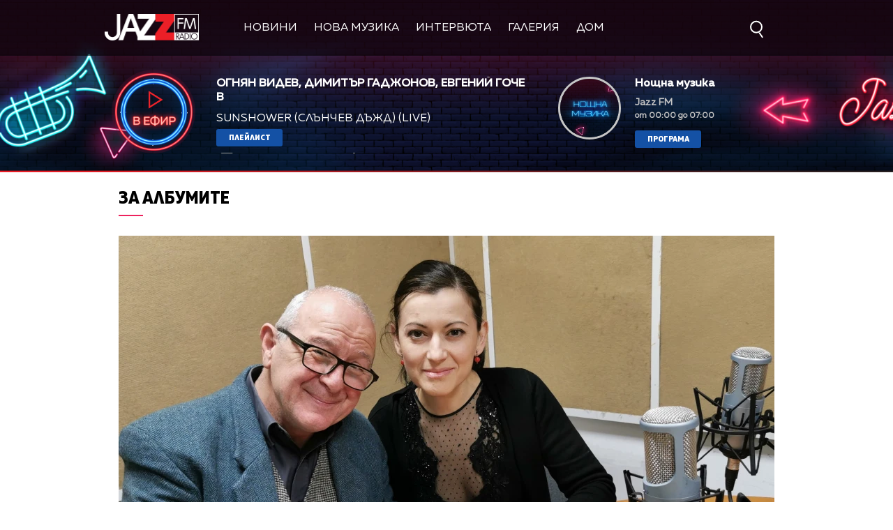

--- FILE ---
content_type: text/html; charset=UTF-8
request_url: https://jazzfm.bg/dom/albums/blu-nea-neven-petrova-i-aleksandar-kumanov-s-debjuten-album-christmas-in-trio-zapisan-s-mihail-ivanov-misho.html
body_size: 24841
content:
<!DOCTYPE html>
<html>
	<head>
		<title>Blu Nea – Невен Петрова и Александър Куманов, с дебютен албум – Christmas in Trio, записан с Михаил Иванов – Мишо - Jazz FM</title>
		<meta http-equiv="X-UA-Compatible" content="IE=edge" />
		<meta http-equiv="Content-Type" content="text/html; charset=utf-8" />
		<meta name="viewport" content="width=device-width, initial-scale=1">
		<meta name="description" content="" />
		<meta name="keywords" content="" />
		<meta http-equiv="content-language" content="bg-BG">
		<meta name="facebook-domain-verification" content="o9x8tx9p5u99zncjyxozwl4kcjmeur" /> 
		<meta name="googlebot" content="index, follow"/> 
		<meta name="robots" content="index, follow"/> 
		<meta name="SKYPE_TOOLBAR" content="SKYPE_TOOLBAR_PARSER_COMPATIBLE"/> 
		
		<!-- Google Tag Manager -->
		<script>(function(w,d,s,l,i){w[l]=w[l]||[];w[l].push({'gtm.start':
		new Date().getTime(),event:'gtm.js'});var f=d.getElementsByTagName(s)[0],
		j=d.createElement(s),dl=l!='dataLayer'?'&l='+l:'';j.async=true;j.src=
		'https://www.googletagmanager.com/gtm.js?id='+i+dl;f.parentNode.insertBefore(j,f);
		})(window,document,'script','dataLayer','GTM-MM78CJ4');</script>
		<!-- End Google Tag Manager -->

		
			<meta property="og:site_name" content="Jazz FM" />
			<meta property="og:type" content="article" />
			<meta property="og:title" content="Blu Nea – Невен Петрова и Александър Куманов, с дебютен албум – Christmas in Trio, записан с Михаил Иванов – Мишо" />
			<meta property="og:image" content="https://cdn.btv.bg/media/images/940x/Jan2022/2112660585.webp" />
			<meta property="og:url" content="https://jazzfm.bg/dom/albums/blu-nea-neven-petrova-i-aleksandar-kumanov-s-debjuten-album-christmas-in-trio-zapisan-s-mihail-ivanov-misho.html" />
			<meta property="og:description" content="" />
			<link rel="image_src" href="https://cdn.btv.bg/media/images/940x/Jan2022/2112660585.webp" />
		
		<meta property="fb:pages" content="62619464998,279609462057051,301749389879651,153074661405885,41204216869,248414188545735,207281665852"/>
		<link rel="SHORTCUT ICON" type="image/x-icon" href="/static/bg/microsites/jazzfm/img/favicon.ico"/>

		<!-- google analytics code -->
		<script>
			(function(i,s,o,g,r,a,m){i['GoogleAnalyticsObject']=r;i[r]=i[r]||function(){
			(i[r].q=i[r].q||[]).push(arguments)},i[r].l=1*new Date();a=s.createElement(o),
			m=s.getElementsByTagName(o)[0];a.async=1;a.src=g;m.parentNode.insertBefore(a,m)
			})(window,document,'script','//www.google-analytics.com/analytics.js','ga');
			
			ga('create', 'UA-21957466-1', 'auto');
			ga('send', 'pageview');
	  
		</script>

		<!-- jQuery 1.8 or later, 33 KB -->
		<script src="/static/bg/shared/js/jquery-3.6.0.min.js"></script>
		<script src="/static/bg/shared/js/jquery-migrate-3.3.2.min.js"></script>
	
		
		<!-- VideoJS-->
		<link rel="stylesheet" type="text/css" href="/static/bg/shared/vjs/video-js.css" />
		<link rel="stylesheet" type="text/css" href="/static/bg/shared/vjs/videojs-contrib-ads.css" />
		<link rel="stylesheet" type="text/css" href="/static/bg/shared/vjs/videojs.ima.css" />
		<link rel="stylesheet" type="text/css" href="/static/bg/shared/vjs/videojs.suggestedVideoEndcap.css">
		<!-- / VideoJS-->
		<link rel="stylesheet" type="text/css" href="/static/bg/microsites/jazzfm/css/jazzfm.css?v=2.10" />

		<!-- Fotorama from CDNJS, 19 KB -->
		<link  href="https://cdnjs.cloudflare.com/ajax/libs/fotorama/4.6.4/fotorama.css" rel="stylesheet">
		<script src="https://cdnjs.cloudflare.com/ajax/libs/fotorama/4.6.4/fotorama.js"></script>

		<script>
			var site_id = "450";
			var article_id = "2100745554";
			var section_id = "45017";
			var story_id = '';
			var gallery_id = '';
		</script>

		<script src="/static/bg/shared/js/jquery-1.10.2.min.js"></script>
		<script src="//code.jquery.com/ui/1.11.4/jquery-ui.js"></script>

		<script>
			var dfp_site = 'jazzfm.bg';
			var dfp_website = 'jazzfm';
			var dfp_mobile = false;
			var dfp_tags = [""];
			var dfp_status = {"medium_rectangle_300x250_first":true,"medium_rectangle_300x250_second":true,"megaboard":true,"megaboard_second":false,"megaboard_third":false,"wallpaper":true,"ibug":false,"carousel":false,"in_article_300x250_first":false,"in_article_300x250_second":false,"in_listing_native":false,"adform_exclusive_mobile_300x250_first":false,"adform_exclusive_mobile_300x250_second":false,"adform_exclusive_300x250_second":false,"video_border_top":false,"video_border_bottom":false,"video_overlay":false,"video_overlay_vertical":false,"top":false,"top_dropdown":false};
			var dfp_show_ads = 1;
			var dfp_env = '1';
		</script>

		<script src="https://cdnjs.cloudflare.com/ajax/libs/jQuery.Marquee/1.6.0/jquery.marquee.min.js" integrity="sha512-JHJv/L48s1Hod24iSI0u9bcF/JlUi+YaxliKdbasnw/U1Lp9xxWkaZ3O5OuQPMkVwOVXeFkF4n4176ouA6Py3A==" crossorigin="anonymous"></script>
		
		<script type="text/javascript" src="/static/bg/shared/js/broute.js?v=1.0"></script>
		<script type="text/javascript" src="/static/bg/shared/js/am-audio-plugin.js?v=1.0"></script>
		<script type="text/javascript" src="/static/bg/shared/js/ga-audio-plugin.js?v=1.0"></script>
		<script type="text/javascript" src="/static/bg/shared/js/audio-player.js?v=1.0"></script>
		<script type="text/javascript" src="/static/bg/microsites/jazzfm/js/jazzfm.js?v=2.12"></script>
		
		<!-- Slick JS -->
		<script src="https://cdnjs.cloudflare.com/ajax/libs/slick-carousel/1.8.1/slick.min.js" integrity="sha512-XtmMtDEcNz2j7ekrtHvOVR4iwwaD6o/FUJe6+Zq+HgcCsk3kj4uSQQR8weQ2QVj1o0Pk6PwYLohm206ZzNfubg==" crossorigin="anonymous"></script>
		<link rel="stylesheet" href="https://cdnjs.cloudflare.com/ajax/libs/slick-carousel/1.8.1/slick-theme.min.css" integrity="sha512-17EgCFERpgZKcm0j0fEq1YCJuyAWdz9KUtv1EjVuaOz8pDnh/0nZxmU6BBXwaaxqoi9PQXnRWqlcDB027hgv9A==" crossorigin="anonymous" />
		<link rel="stylesheet" href="https://cdnjs.cloudflare.com/ajax/libs/slick-carousel/1.8.1/slick.min.css" integrity="sha512-yHknP1/AwR+yx26cB1y0cjvQUMvEa2PFzt1c9LlS4pRQ5NOTZFWbhBig+X9G9eYW/8m0/4OXNx8pxJ6z57x0dw==" crossorigin="anonymous" />
		
		<!-- Lottie CDN -->
		<script src="https://unpkg.com/@lottiefiles/lottie-player@0.4.0/dist/lottie-player.js"></script>

		<!-- TweenMax -->
		<script src="https://cdnjs.cloudflare.com/ajax/libs/gsap/3.6.1/gsap.min.js" integrity="sha512-cdV6j5t5o24hkSciVrb8Ki6FveC2SgwGfLE31+ZQRHAeSRxYhAQskLkq3dLm8ZcWe1N3vBOEYmmbhzf7NTtFFQ==" crossorigin="anonymous"></script>
		<script src="https://cdnjs.cloudflare.com/ajax/libs/gsap/3.6.1/CSSRulePlugin.min.js" integrity="sha512-0bzaetZStCnsUgbCtGVxftzF/L32PNOnrMlYLXwBOKl8cUjTSSDfJVyyJsNwGoI0iE0WUqni2eEfO35kJjFj5g==" crossorigin="anonymous"></script>
		<script src='https://cdnjs.cloudflare.com/ajax/libs/gsap/1.16.1/TweenMax.min.js'></script>

		<script async src="https://www.googletagmanager.com/gtag/js?id=GTM-MM78CJ4"></script>

		<!-- Magnific popup -->
		<link rel="stylesheet" type="text/css" href="/static/bg/microsites/jazzfm/css/magnific_popup.css" />
		<script src="/static/bg/microsites/jazzfm/js/magnific_popup.js"></script>
		<!--  / Magnific popup -->

		<link
			rel="stylesheet"
			href="https://cdnjs.cloudflare.com/ajax/libs/animate.css/4.1.1/animate.min.css"
		/>

		<script>
			window.dataLayer = window.dataLayer || [];
			function gtag(){dataLayer.push(arguments);}
			gtag('js', new Date());
			gtag('config', 'GTM-MM78CJ4');
		</script>

		
		<script src="https://publisher.caroda.io/videoPlayer/caroda.min.js?ctok=0239cd062264" crossorigin="anonymous" defer>
		</script>
		
 
	</head>

	<body  itemscope="" itemtype="https://schema.org/WebPage">
 
	<!-- Google Tag Manager (noscript) -->
	<noscript><iframe src="https://www.googletagmanager.com/ns.html?id=GTM-MM78CJ4"
	height="0" width="0" style="display:none;visibility:hidden"></iframe></noscript>
	<!-- End Google Tag Manager (noscript) -->

	<div class="loader">
		<div class="spinner">
			<i></i>
			<i></i>
			<i></i>
			<i></i>
			<i></i>
			<i></i>
			<i></i>
		</div>
	</div> 
	
	<div class='sticky-top'>
		<div id='desktop'>
			<style>
   .sticky-top{
       position: sticky !important;
       top: 0;
       z-index: 999;
   }

   .header-wrapper{
       transition: 0.3s ease-out !important;
   }
   
   div#audioSlider {
   display: block!important;
   position: relative!important;
   /* top: 28px!important;
   right: -145px!important; */
   width: 0px!important;
   height: 4px;
   border-radius: 10px!important;
   float: left!important;
   cursor: pointer;
   border: 1px solid orange;
   transition: 0.3s ease-out;
   }
   .ui-slider .ui-slider-handle {
   width: 14px!important;
   height: 14px!important;
   }
   /* .ui-slider-vertical .ui-slider-handle {
   left: -5.5px!important;
   } */
   .ui-widget.ui-widget-content {
   background:#fff !important;
   }
   span.ui-slider-handle.ui-corner-all.ui-state-default:focus {
   outline: none!important;
   }
   .ui-state-default, 
   .ui-widget-content .ui-state-default, 
   .ui-widget-header .ui-state-default, 
   .ui-button, html .ui-button.ui-state-disabled:hover, 
   html .ui-button.ui-state-disabled:active {
   border-radius: 100px!important;
   /* border: none!important; */
   background: radial-gradient(#f8b82e, #feb80a, red) !important;
   display: block;
   position: absolute;
   top: -5px;
   transform: translateX(-7px);
   } 
   .ui-widget-header {
   margin: 0 auto!important;
   left: 0!important;
   right: 0!important;
   background:#d0d0d0!important;
   }
   .sound {
   position: relative!important;
   font-size: 22px!important;
   color: #ffffff!important;
   width: 25px;
   }
   .sound_wrapper {
   display: inline-block!important;
   position: relative!important;
   height: 40px;
   }
   .mute {
   position: relative;
   float: right;
   top: 170px;
   font-size: 22px;
   left: 10px;
   color: #ffffff;
   }
   .audio-slider-wrapper{
   position:absolute;
   right: -25px !important;
   transform: translateY(-50%);
   display: none;
   transition: 0.3s ease-out;
   top: 20px;
   opacity: 0;
   }
   .audio-slider-wrapper.active{
   transition: 0.3s ease-out;
   right: -77px !important;
   opacity: 1;
   }
   .audio-slider-wrapper.active div#audioSlider{
   width: 100px !important;
   transition: 0.3s ease-out;
   }
   #volume-container,
   #volume-container-shrink {
   cursor:pointer;
   display: flex;
   width: 76px;
   justify-content: space-around;
   align-items: center;
   position: relative;
   height: 30px;
   position: relative;
   left: -95px;
   top: -9px;
   }
   #volume-container .label,
   #volume-container-shrink .label{
   width: 2px;
   height: 14px;
   background: #c6c6c6;
   }
   #volume-container .label.filled,
   #volume-container-shrink .label.filled{
   background: white;
   }
   #volume-container .label.selector,
   #volume-container-shrink .label.selector {
   background:white;
   height: 20px;
   }
   #volume-container .volume_text,
   #volume-container-shrink .volume_text{
   position: absolute;
   color: white;
   font-size: 10px;
   right: -17px;
   top: 9px;
   font-family: 'Muller Bold';
   display: none;
   }
   @media only screen and (max-width: 980px) {
    .menu__box .nav_item {
        display: block;
        width: 150px;
        height: 60px;
        left: 0;
        right: 0;
        padding-bottom: 30px;
        box-sizing: border-box;
    }
    .nav_item a {
        display: block;
        text-align: left;
    }

    .nav_item a:after {
		bottom: 35px;
        display: none;
	}
   }
</style>
<div class="header_wrapper">
    <div class="nav_wrapper">
        <div class="navigation">
            <ul class="nav">
                <li class="nav_item logo">
                    <a href="/">
                        <img src="/static/bg/microsites/jazzfm/img/logo.png" class="logo_img" />
                    </a>
                </li>
                <li class="nav_item">
                    <a href="/novini/">Новини</a>
                </li>
                <li class="nav_item">
                    <a href="/nova-muzika/">Нова музика</a>
                </li>
                <li class="nav_item">
                    <a href="/intervuta/">Интервюта</a>
                </li>
                <li class="nav_item">
                    <a href="/galeria/">Галерия</a>
                </li>
                <li class="nav_item">
                    <a href="/dom/stories/">ДОМ</a>
                </li>
            </ul>
            <div class="search-wrapper ds">
                <div class="input-holder">
                    <form id="search_form" method="GET" class="search_form">
                        <input name="q" type="text" placeholder="Търси..." class="search-input"/>
                        <input name="o" type="hidden" value="date" />
                        <div class="field-submit search-icon" onclick="searchToggle(this, event);">
                            <input type="submit" value="Търси" />
                            <span></span>
                        </div>
                    </form>
                </div>
                <span class="close" onclick="searchToggle(this, event);"></span>
            </div>
        <!-- <a href="/en/" class="en">EN</a> -->
        </div>

    
        <div class="player" id='main_mobile_player'>
            <div class="left_side_player">
                
                <div class="play_wrapper">    
                    <div class='player-play-pause playBtn redSVG' onclick='playPausePlayer()'>
                        <img src='/static/bg/microsites/classicfm/img/play.svg' />
                    </div>    
                </div>
               
                <div class="live">
                <div class="live_wrapper">
    <h2 class="song marquee_song"></h2>             
    <div class="singer_wrapper">
        <h3 class="singer marquee_singer"></h3>
    </div>
</div>


                <a href="/playlist/" class="playlist">Плейлист</a> 
                <div class="buttons">
                    <div class="popout" onclick="openPlayer()">
                        <img src="/static/bg/microsites/classicfm/img/popOut.svg" class="pop_out"/>
                        <span>Pop out player</span>
                    </div>
                    <div class="sound_wrapper">
                        <img src="/static/bg/microsites/btvradio/img/new/sound.svg" class="sound" onmouseenter="openSlider()"/>
                        <audio controls="" class="listen" preload="none" data-size="250" id="audio1">
                            <source src="https://bravo.btv.bg/radio/jazzfm-radio-proxy/index.php" type="audio/mpeg">
                            Вашият браузър не поддържа аудио плейър.<br>
                        </audio>
                        <div class='audio-slider-wrapper'>
                            <div id="volume-container">
                            <div class="label filled" id="0"></div>
                            <div class="label filled" id="1"></div>
                            <div class="label filled" id="2"></div>
                            <div class="label filled" id="3"></div>
                            <div class="label filled" id="4"></div>
                            <div class="label filled" id="5"></div>
                            <div class="label selector" id="6"></div>
                            <div class="label" id="7"></div>
                            <div class="label" id="8"></div>
                            <div class="label" id="9"></div>
                            <span class="volume_text">7</span>
                            </div>
                        </div>
                    </div>
                </div>
                </div>
            </div>
            <div class="broadcast">
                <div class="br_img">
                <img src="" />
                </div>
                <div class="br_text">
                <h2 class="br_name marquee_br_name"></h2>
                <h3 class="br_l marquee_br_l"></h3>
                <h3 class="br_hour"></h3>
                <a href="/programa/" class="program">Програма</a>
                <a href="/en/schedule/" class="program program_en">Scheule</a>
                </div>
            </div>
        </div>
        <!-- SHRANK SLIDER -->
        <div class='shrank-slider main_wrapper' style='display:none; opacity:0;'>
            <div>            
                <li>
                    <div class='item now'>
                        <!-- <div class='image-holder'>
                            <img class='shrank-player-mini-image' src='/static/bg/microsites/njoy/img/miley-tumbnail.png' />
                        </div> -->
                        <div class='info'>
                            <div class='timeleft'>сега</div>
                            <div class='artist-info-holder'>
                                <div class='album'></div>
                                <div class='artist'></div>
                            </div>
                        </div>
                    </div>
                </li>
            </div>
            <div class='right-column'>
                <div class='player-play-pause' onclick='playPausePlayer()'>
                    <img src='/static/bg/microsites/njoy/img/svg/play.svg' />
                </div>
                <div class="player-button-holder" style="width: 150px;">
                <div class='open_volume_container'>
                    <div class='player-mute'>
                        <img src='/static/bg/microsites/njoy/img/svg/volume.svg' class="sound" onmouseenter="openSliderShrink()"/>
                    </div>

                    <div class='audio-slider-wrapper'>
                        <div id="volume-container-shrink">
                            <div class="label filled" id="0"></div>
                            <div class="label filled" id="1"></div>
                            <div class="label filled" id="2"></div>
                            <div class="label filled" id="3"></div>
                            <div class="label filled" id="4"></div>
                            <div class="label filled" id="5"></div>
                            <div class="label filled" id="6"></div>
                            <div class="label filled" id="7"></div>
                            <div class="label filled" id="8"></div>
                            <div class="label selector" id="9"></div>
                            <span class="volume_text">7</span>
                        </div>
                    </div>
                </div>
                </div>
        
                <div class='pop-out' onclick='openPlayer()'>
                    <img src='/static/bg/microsites/njoy/img/svg/popOut.svg' />
                    <div class='pop-out-text'>Pop-out player</div>
                </div>
            </div>
        </div>
    </div>
</div>

<div class="header_wrapper header_wrapper_en">
    <div class="nav_wrapper">
        <div class="navigation">
            <ul class="nav" style="width: 790px;">
                <li class="nav_item logo">
                    <a href="/en/">
                        <img src="/static/bg/microsites/jazzfm/img/logo.png" class="logo_img" />
                    </a>
                </li>
                <li class="nav_item">
                    <a href="/en/news/">News</a>
                </li>
                <li class="nav_item">
                    <a href="/en/new-music/">New Music</a>
                </li>
                <li class="nav_item">
                    <a href="/en/interviews/">Interviews</a>
                </li>
                <li class="nav_item">
                    <a href="/en/galleries/">Galleries</a>
                </li>
                <li class="nav_item">
                    <a href="/en/films-for-the-jazz/">Films for the jazz</a>
                </li>
            </ul>
            <div class="search-wrapper ds">
                <div class="input-holder">
                    <form id="search_form" method="GET" class="search_form">
                        <input name="q" type="text" placeholder="Search..." class="search-input" />
                        <input name="o" type="hidden" value="date" />
                        <div class="field-submit search-icon" onclick="searchToggle(this, event);">
                            <input type="submit" value="Търси" />
                            <span></span>
                        </div>
                    </form>
                </div>
                <span class="close" onclick="searchToggle(this, event);"></span>
            </div>
           <a href="/" class="en">BG</a>
        </div>

    
        <div class="player" id='main_mobile_player'>
            <div class="left_side_player">
                
                <div class="play_wrapper">    
                    <div class='player-play-pause playBtn redSVG' onclick='playPausePlayer()'>
                        <img src='/static/bg/microsites/classicfm/img/play.svg' />
                    </div>    
                </div>
               
                <div class="live">
                <div class="live_wrapper">
    <h2 class="song marquee_song"></h2>             
    <div class="singer_wrapper">
        <h3 class="singer marquee_singer"></h3>
    </div>
</div>


                <!-- <a href="/playlist/" class="playlist">Плейлист</a> -->
                <div class="buttons">
                    <div class="popout" onclick="openPlayer()">
                        <img src="/static/bg/microsites/classicfm/img/popOut.svg" class="pop_out"/>
                        <span>Pop out player</span>
                    </div>
                    <div class="sound_wrapper">
                        <img src="/static/bg/microsites/btvradio/img/new/sound.svg" class="sound" onmouseenter="openSlider()"/>
                        <audio controls="" class="listen" preload="none" data-size="250" id="audio1">
                            <source src="https://bravo.btv.bg/radio/jazzfm-radio-proxy/index.php" type="audio/mpeg">
                            Вашият браузър не поддържа аудио плейър.<br>
                        </audio>
                        <div class='audio-slider-wrapper'>
                            <div id="volume-container">
                            <div class="label filled" id="0"></div>
                            <div class="label filled" id="1"></div>
                            <div class="label filled" id="2"></div>
                            <div class="label filled" id="3"></div>
                            <div class="label filled" id="4"></div>
                            <div class="label filled" id="5"></div>
                            <div class="label selector" id="6"></div>
                            <div class="label" id="7"></div>
                            <div class="label" id="8"></div>
                            <div class="label" id="9"></div>
                            <span class="volume_text">7</span>
                            </div>
                        </div>
                    </div>
                </div>
                </div>
            </div>
            <div class="broadcast">
                <div class="br_img">
                    <img src=""/>
                </div>
                <div class="br_text">
                <h2 class="br_name marquee_br_name"></h2>
                <h3 class="br_l marquee_br_l"></h3>
                <h3 class="br_hour"></h3>
                <a href="/program/" class="program">Program</a>
                </div>
            </div>
        </div>
        <!-- SHRANK SLIDER -->
        <div class='shrank-slider main_wrapper' style='display:none; opacity:0;'>
            <div>            
                <li>
                    <div class='item now'>
                        <!-- <div class='image-holder'>
                            <img class='shrank-player-mini-image' src='/static/bg/microsites/njoy/img/miley-tumbnail.png'/>
                        </div> -->
                        <div class='info'>
                            <div class='timeleft'>сега</div>
                            <div class='artist-info-holder'>
                                <div class='album'></div>
                                <div class='artist'></div>
                            </div>
                        </div>
                    </div>
                </li>
            </div>
            <div class='right-column'>
                <div class='player-play-pause' onclick='playPausePlayer()'>
                    <img src='/static/bg/microsites/njoy/img/svg/play.svg' />
                </div>
                <div class="player-button-holder">
                <div class='open_volume_container'>
                    <div class='player-mute'>
                        <img src='/static/bg/microsites/njoy/img/svg/volume.svg' class="sound" onmouseenter="openSliderShrink()"/>
                    </div>

                    <div class='audio-slider-wrapper'>
                        <div id="volume-container-shrink">
                            <div class="label filled" id="0"></div>
                            <div class="label filled" id="1"></div>
                            <div class="label filled" id="2"></div>
                            <div class="label filled" id="3"></div>
                            <div class="label filled" id="4"></div>
                            <div class="label filled" id="5"></div>
                            <div class="label filled" id="6"></div>
                            <div class="label filled" id="7"></div>
                            <div class="label filled" id="8"></div>
                            <div class="label selector" id="9"></div>
                            <span class="volume_text">7</span>
                        </div>
                    </div>
                </div>
                </div>
        
                <div class='pop-out' onclick='openPlayer()'>
                    <img src='/static/bg/microsites/njoy/img/svg/popOut.svg' />
                    <div class='pop-out-text'>Pop-out player</div>
                </div>
            </div>
        </div>
    </div>
</div>
<script>
   function openSlider(){
       jQuery('.audio-slider-wrapper').css('display', 'block');
       setTimeout(
           function(){
               jQuery('.audio-slider-wrapper').addClass('active');
           }, 10
       );
   }
   
   jQuery('.sound_wrapper').on('mouseleave', function(){
       window.timeoutSlider = setTimeout(
           function(){
               closeSlider();
           }, 1000
       )
   });
   
   function closeSlider(){
       jQuery('.audio-slider-wrapper').removeClass('active');
       setTimeout(
           function(){
               jQuery('.audio-slider-wrapper').css('display', 'none');
           }, 300
       );
   }
   
   selected_volume = 10;
   current_volume = 10;
   const volume_label = document.querySelectorAll('#volume-container div');
   const volume_container = document.querySelector('#volume-container');
   const volume_container_width = volume_container.style.width;
   const audio_player = document.querySelector('#audio1');
   
   function changeVolume(current_volume){
       for(let i = 0; i < 10; i++){
           volume_label[i].className = '';
           volume_label[i].classList.add('label');
           if(i < current_volume - 1){
               volume_label[i].classList.add('filled');
           }else if(i == current_volume - 1){
               volume_label[i].classList.add('selector');
           }
           volume_label[i].setAttribute("id", `${i}`)
       }
       const volume_text = document.querySelector(".volume_text");
       volume_text.innerHTML = current_volume;
       volume_text.classList.add('.volume_text');
   
       audio_player.volume = selected_volume / 10;
   }
   
   const volume_labels = document.querySelectorAll('#volume-container .label');
   for(let i = 0; i < volume_labels.length; i++){
       volume_labels[i].addEventListener('mouseenter', function(e){
           changeVolume(parseInt(e.target.id) + 1);
           current_volume = (parseInt(e.target.id) + 1);
       })
   }
   
   volume_container.addEventListener('mouseleave', function(){
       changeVolume(selected_volume);
   });
   
   volume_container.addEventListener('click', function(e){
       changeVolume(current_volume);
       selected_volume = current_volume;
   });
   
   changeVolume(selected_volume);
</script>

<script>
   function openSliderShrink(){
       jQuery('.audio-slider-wrapper').css('display', 'block');
       setTimeout(
           function(){
               jQuery('.audio-slider-wrapper').addClass('active');
           }, 10
       );
   }
   
   jQuery('.sound_wrapper').on('mouseleave', function(){
       window.timeoutSlider = setTimeout(
           function(){
               closeSliderShrink();
           }, 1000
       )
   });
   
   function closeSliderShrink(){
       jQuery('.audio-slider-wrapper').removeClass('active');
       setTimeout(
           function(){
               jQuery('.audio-slider-wrapper').css('display', 'none');
           }, 300
       );
   }
   

	 (function() {
		hovered_volume = 10;
		const volume_labels = document.querySelectorAll('#volume-container-shrink div');
		const volume_container_shrink = document.querySelector('#volume-container-shrink');
		// const volume_container_width_shrink = volume_container_shrink.style.width;
		
		window.live_audio_player = new bAudioPlayer("#audio1",{volume: 1});
		if (typeof gaAudioPlugin == "function") {
			window.live_audio_player.plugin("ga",gaAudioPlugin,{eventCategory:"Audio Player Live"});
		}

	  
		for(let i = 0; i < volume_labels.length; i++){
			volume_labels[i].addEventListener('mouseenter', function(e){
				changeLabelVolume(parseInt(e.target.id) + 1);
				hovered_volume = (parseInt(e.target.id) + 1);
			})
		}
		
		volume_container_shrink.addEventListener('mouseleave', function(){
			changeLabelVolume(window.live_audio_player.getVolume()*10);
		})
		volume_container_shrink.addEventListener('click', function(e){
			changeLabelVolume(hovered_volume);
			window.live_audio_player.setVolume(hovered_volume / 10);
		})
		function changeLabelVolume(current_volume){
			var volume_label = document.querySelectorAll(  '#volume-container-shrink div');
			for(let i = 0; i < 10; i++){
				volume_label[i].className = '';
				volume_label[i].classList.add('label');
				if(i < current_volume - 1){
					volume_label[i].classList.add('filled');
				}else if(i == current_volume - 1){
					volume_label[i].classList.add('selector');
				}
				volume_label[i].setAttribute("id", `${i}`)
			}
			const volume_text = document.querySelector(".volume_text");
			volume_text.innerHTML = current_volume;
			volume_text.classList.add('.volume_text');
		}
		 
		changeLabelVolume(hovered_volume);
	 })();
   
</script>

<script>
   
let player = jQuery('.header_wrapper');
let shrank_player = jQuery('.header_wrapper .shrank-slider');
let main_player = jQuery('.header_wrapper #main_mobile_player');
let logoImg = jQuery('.site-logo img');
let navigationDiv = jQuery('.main-nav');

document.addEventListener('scroll', changeHeaderHeight, true);
changeHeaderHeight();
function changeHeaderHeight(){
    if(document.body.scrollTop > 40 || document.documentElement.scrollTop > 40){
        player.css('height', '160px');
		player.css('margin-bottom', '183px');
        main_player.css('opacity', '0');
        
		document.removeEventListener('scroll', changeHeaderHeight, true);
        jQuery('.go_top_rocket_holder').removeClass('hidden');
        
		setTimeout(() => {
            main_player.css('display','none');
			shrank_player.css({
                'display': 'flex',
				'opacity': '1'
			})
			document.addEventListener('scroll', changeHeaderHeight, true);
			changeHeaderHeight();
		}, 300);
	}else{
    
        player.css('height', '247px')
        player.css('margin-bottom', '20px');                
        shrank_player.css('opacity', '0');
        
        document.removeEventListener('scroll', changeHeaderHeight, true);
        jQuery('.go_top_rocket_holder').addClass('hidden');
        
        setTimeout(() => {
            shrank_player.css('display','none');
            main_player.css({
                'display': 'block',
                'opacity': '1'
            });
            document.addEventListener('scroll', changeHeaderHeight, true); 
            changeHeaderHeight();
        }, 300);
	}
}
</script>
		</div>
		<div id='mobile'>
			<div class='mobile_nav'>
    <div>
        <input id="menu__toggle" type="checkbox">
        <label class="menu__btn" for="menu__toggle">
            <span></span>
        </label>
        <ul class="menu__box">
            <li class="nav_item">
                <a href="/novini/">Новини</a>
                <hr />
            </li>
            <li class="nav_item">
                <a href="/nova-muzika/">Нова музика</a>
                <hr  />
            </li>
            <li class="nav_item">
                <a href="/intervuta/">Интервюта</a>
                <hr  />
            </li>
            <li class="nav_item">
                <a href="/galeria/">Галерия</a>
                <hr />
            </li>
            <li class="nav_item">
                <a href="/dom/stories/">ДОМ</a>
                <hr />
            </li>
            <li class="nav_item">
                <a href="/calendar/">Календар</a>
                <hr  />
            </li> 
            <li class="nav_item">
                <a href="/predavaniya/">Предавания</a>
                <hr  />
            </li> 
            <li class="nav_item">
                <a href="/reklama/">Реклама</a>
                <hr  />
            </li>
            <li class="nav_item">
                <a href="/contacts/">Контакти</a>
                <hr  />
            </li>
            <li class="nav_item">
                <a href="/za-jazzfm/">За нас</a>
                <hr  />
            </li>
        </ul>
    </div>
    <div class='logo-placeholder'>
        <a href='/'>
            <img src='/static/bg/microsites/jazzfm/img/logo.png' />
        </a>
    </div>
    <div>
        <div class="search-wrapper mobile_search">
            <div class="input-holder">
                <form  method="GET" id="search_form_mobile">
                    <input name="q" type="text" class="search-input" placeholder="Търсене...">
                    <input name="o" type="hidden" value="date">
                </form>
                <button class="search-icon" onclick="searchToggle(this, event);"><span></span></button>
            </div>
            <span class="close" onclick="searchToggle(this, event);"></span>
        </div>
    </div>
</div>

<div class='mobile_nav mobile_nav_en'>
    <div>
        <input id="menu__toggle" type="checkbox">
        <label class="menu__btn" for="menu__toggle">
            <span></span>
        </label>
        <ul class="menu__box">
                <li class="nav_item">
                    <a href="/en/news/">News</a>
                </li>
                <li class="nav_item">
                    <a href="/en/new-music/">New Music</a>
                </li>
                <li class="nav_item">
                    <a href="en/interviews/">Interviews</a>
                </li>
                <li class="nav_item">
                    <a href="/en/galleries/">Galleries</a>
                </li>
                <li class="nav_item">
                    <a href="/en/films-for-the-jazz/">Films for the jazz</a>
                </li>

                <li class="nav_item">
                    <a href="/en/broadcasts/">Shows</a>
                </li>

                <li class="nav_item">
                    <a href="/en/advertise/">Advertisement</a>
                </li>

                <li class="nav_item">
                    <a href="/en/contacts/">Contacts</a>
                </li>

                <li class="nav_item">
                    <a href="/en/about/">About Us</a>
                </li>
        </ul>
    </div>
    <div class='logo-placeholder'>
        <a href='/'>
            <img src='/static/bg/microsites/jazzfm/img/logo.png' />
        </a>
    </div>
    <div>
        <div class="search-wrapper mobile_search">
            <div class="input-holder">
                <form  method="GET" id="search_form_mobile">
                    <input name="q" type="text" class="search-input" placeholder="Search...">
                    <input name="o" type="hidden" value="date">
                </form>
                <button class="search-icon" onclick="searchToggle(this, event);" ontouch="searchToggle(this, event);"><span></span></button>
            </div>
            <span class="close" onclick="searchToggle(this, event);" ontouch="searchToggle(this, event);"></span>
        </div>
    </div>
</div>
			<div class='mobile_player player'>
    <div class='main_mobile_player'>
        <div class='flex_center_align'>
            <div class="play_wrapper">    
                <div class="player-play-pause playBtn redSVG translateLeft" onclick="playPausePlayer(true)">
                    <img class='player_logo_not_shrinked' src="/static/bg/microsites/jazzfm/img/play.svg">
                </div>    
            </div>
            <div class='mobile_now_text'>сега</div>
            <div class="mobile_song"></div>
            <div class="mobile_artist">
                                <!-- <lottie-player class="share-lottie" hover="" speed="2" mode="normal" src="/static/bg/microsites/classicfm/lottie/share.json" 
                    style="    
                        height: 25px;
                        width: 30px;
                        display: inline-block;
                        vertical-align: middle;
                        filter: invert(1);
                        opacity: 0.6;
                        margin-left: 10px;
                        position: absolute;
                        margin-top: -5px;
                        background: transparent;">
                </lottie-player> -->
            </div>
            <!-- <a href="/playlist/" class="playlist">Плейлист</a> -->
        </div>

        <div class="broadcast">
            <div class="br_img">
                <img src="">
            </div>
            <div class="br_text">
                <h2 class="br_name marquee_br_name"></h2>
                <h3 class="br_leading"></h3>
                <!-- <h3 class="br_hour"></h3> -->
                <a href="/programa/" class="program">Програма</a>
                <a href="/en/schedule/" class="program program_en">Schedule</a>
            </div>
        </div>
    </div>
    <div id='shrink_mobile_player' style='display: none'>
        <div class='song-and-controls'>
            <a href='' class='iframe-lightbox-link article_youtube_link'>
                <span class="link" style="display: none;"></span>
                <div class='flex'>
                    <!-- <div class="image-holder-mobile">
                        <img src="/static/bg/microsites/njoy/img/orlin-tumbnail.png">
                    </div> -->
                    <div class="artist-info-holder">
                        <div class="album"></div>
                        <div class="artist"></div>
                    </div>
                </div>
            </a>
            <div class='controls'>
                <div class='player-play-pause' onclick='playPausePlayer()'>
                    <img class='play-button' src='/static/bg/microsites/njoy/img/mobile_play_button.png' />
                </div>
                <!-- <a class="share-holder">
                    <img src="/static/bg/microsites/njoy/img/svg/share-2-bold.svg">
                </a> -->
            </div>
        </div>
        <a onclick='mainMobilePlayer()' class='bottom-arrow-container'>
            <img src='/static/bg/microsites/jazzfm/img/arrowD.svg' />
        </a>
    </div>
</div>
<!-- <script>
    jQuery('.mobile_song_slider ul').carouZel();	
    jQuery('.mobile_song_slider .controls .left').click(function(){
        jQuery('.mobile_song_slider ul').carouZel('prev');
    });
    jQuery('.mobile_song_slider .controls .right').click(function(){
        jQuery('.mobile_song_slider ul').carouZel('next');
    });
</script> -->
		</div>
	</div>
<div class="btv-mobileads-wrapper_wrap">
	<div class="btv-mobileads-wrapper_page">
		<div class="wrapper" id='content_router'>
						<div>
								<div>
										<div>
						
<div class="bweb-gpt bweb-gpt--top_dropdown"><div id="div-gpt-ad-top_dropdown"></div></div>
					</div>
										<div>
						
<div class="bweb-gpt bweb-gpt--top"><div id="div-gpt-ad-top"></div></div>
					</div>
										<div class="banner-980">
						

<!-- megaboard -->  
<div class="bweb-gpt bweb-gpt--megaboard"><div id="div-gpt-ad-megaboard"></div></div>
 
					</div>
									</div>
								<div class="content_wrapper">
										<div>
						<style>
    img.share_icon {
        width: 12px;
    }

    a {
        display: block;
        position: relative;
        overflow: hidden;
    }

     .section-article {
        position: relative;
        overflow: hidden;
        height: 100%;
    }

   .flag-wrapper {
        position: absolute;
        background: #ffffff;
        padding: 15px;
        box-sizing: border-box;
        width: fit-content;
        height: 50px;
        bottom: 0;
        border-top-right-radius: 5px;
        width: intrinsic;           
        width: -moz-max-content;    
        width: -webkit-max-content; 
    }

    .flag-wrapper.article {
        background: transparent;
    }

    .flag-wrapper i.icon {
        width: 30px;
        height: auto;
        display: inline-block;
        vertical-align: middle;
    }

    .flag-wrapper i.icon img {
        width: 30px;
    }

    .flag-wrapper span.count {
        margin-left: 10px;
    }

            div#audioSlider {
                display: block!important;
                position: relative!important;
                width: 0px!important;
                height: 4px;
                border-radius: 10px!important;
                float: left!important;
                cursor: pointer;
                border: 1px solid orange;
                transition: 0.3s ease-out;

            }

            .ui-slider .ui-slider-handle {
                width: 14px!important;
                height: 14px!important;
            }

            .ui-widget.ui-widget-content {
                background:#fff !important;
            }

            span.ui-slider-handle.ui-corner-all.ui-state-default:focus {
                outline: none!important;
            }

            .ui-state-default, 
            .ui-widget-content .ui-state-default, 
            .ui-widget-header .ui-state-default, 
            .ui-button, html .ui-button.ui-state-disabled:hover, 
            html .ui-button.ui-state-disabled:active {
                border-radius: 100px!important;
                background: radial-gradient(#f8b82e, #feb80a, red) !important;
                display: block;
                position: absolute;
                top: -5px;
                transform: translateX(-7px);
            } 

            .ui-widget-header {
                margin: 0 auto!important;
                left: 0!important;
                right: 0!important;
                background:#d0d0d0!important;
            }

            .sound {
                position: relative!important;
                font-size: 22px!important;
                color: #ffffff!important;
                width: 25px;
            }

            .sound_wrapper {
                display: inline-block!important;
                position: relative!important;
                height: 40px;
            }

            .mute {
                position: relative;
                float: right;
                top: 170px;
                font-size: 22px;
                left: 10px;
                color: #ffffff;
            }

            #volume-container1 .label.filled {
                background: #929191!important;
            }

            #volume-container1 .label {
                width: 2px;
                height: 14px;
                background: #c6c6c6!important;
            }

            .audio-slider-wrapper1{
                position:relative;
                right: -170px!important;
                transform: translateY(-50%);
                display: none;
                transition: 0.5s ease-out;
                top: 20px;
                opacity: 0;
            }

            .audio-slider-wrapper1.active{
                transition: 0.3s ease-out;
                right: -70px!important;
                opacity: 1;
            }

            .audio-slider-wrapper1.active div#audioSlider{
                width: 100px !important;
                transition: 0.3s ease-out;
            }

            .sound_wrp_n {
                width: 130px;
                position: relative;
                overflow: hidden;
                display: inline-block;
            }

            #volume-container1 {
                cursor:pointer;
                display: flex;
                width: 76px;
                justify-content: space-around;
                align-items: center;
                position: relative;
                height: 30px;
                position: relative;
                left: -55px;
                top: -9px;
            }

            #volume-container1 .volume_text{
                position: absolute;
            }

            #article_audio_player .slider{
                height: 2px;
                // background: #9a9a9a;
                margin: 20px 0 10px;
            }


            #article_audio_player .slider::before{
                content: '';
                height: 2px;
                width: 100%;
                background: #d2d2d2;
                display: block;
                position: absolute;
                z-index: -2;
                transition: 1s ease-out;
            }


            #article_audio_player .buttons{
                display: flex;
                width: 100%;
                margin-bottom: 40px;
                align-items: center;
                justify-content: space-between;
            }


            #article_audio_player .navigation{
                filter: contrast(0.2);
                display: flex;
                justify-content: space-between;
                width: 100px;
                height: 50px;
            }

            #article_audio_player .navigation img{
                filter: contrast(0.2);
                height: 24px;
                cursor: pointer;
                position: relative;
            }

            #article_audio_player img{
                width: 24px;
            }

            #article_audio_player .duration {   
                width: 140px; 
                font-family: 'Muller Regular';
                color: #b4b4b4;
                display: flex;
                justify-content: flex-end;

            }

            img.play-pause-button {
                width: 35px!important;
                height: 35px!important;
            }

            .article_play_yotube_shadow{
                position: absolute;
                width: 100%;
                height: 100%;
                background: #00000054;
            }

            .article_play_yotube_image{
                position: absolute;
                width: 60px !important;
                left: 50%;
                top: 50%;
                transform: translate(-50%, -50%);
                cursor: pointer;
            }

            .article_body iframe,
            .article_body p img,
            .article_body p a img   {
                display: block!important;
                margin: 0 auto!important;
                width: 100%!important;
            }

            .article_body p a {
                display: inline;
                vertical-align: initial;
            }

            .article_body p img,
            .article_body p a img  {
                margin-bottom: 20px!important;
                object-fit: contain;
            }

            .gl_wr {
                display: block;
                position: relative;
                overflow: hidden;
            }

            @media screen and (max-width:980px) {
                .aside {
                    margin: 0 auto;
                }

                .article_top,
                .article_top .image img {
                    width: 100%;
                }

                .flag-wrapper {
                    top: auto;
                    bottom: 5px;
                }

                .image {
                    position: relative;
                }

                .article_body iframe,
                .article_body p img  {
                    width: 100%;
                    min-width: 100%;
                    min-height: 56vw;
                }

                .article_title {
                    width: 100%;
                }

                .aside {
                    margin: 0 auto!important;
                }
            }
</style>

<div class="section" style="margin-bottom: 20px;">
    
        <div class="title">
            
                
                <a href="/dom/albums/">За албумите</a>
			
        </div>
    
    <hr class="hr_title">
</div>

<div class="article_top">
        
            <div class="image">
                <div style='position:relative;'>
                    
                    <img src="https://cdn.btv.bg/media/images/940x/Jan2022/2112660585.webp" alt="Blu Nea – Невен Петрова и Александър Куманов, с дебютен албум – Christmas in Trio, записан с Михаил Иванов – Мишо" />
                </div>
                
                <div class="flag-wrapper article">
                    <i class="icon"></i>
                </div>
            </div>
            <div class="image-info">
                
                
                    <div class="source">
                        Снимка:
                        
                            Светослав Николов
                        
                    </div>
                
            </div>
        

        <div id="article_audio_player_wrapper" style='display:none;'>
            <div id='article_audio_player'>
                <div class='slider' onclick='sliderScroll(event)'>
                    <div class="sliderCurrent"></div>
                </div>
                <div class='buttons'>
                    <div style='width: 105px'>
                        <img src="/static/bg/microsites/njoy/img/article_audio_volume.png" alt="" />
                    </div>
                    <div class='navigation'>
                        <img src="/static/bg/microsites/njoy/img/article_audio_prev.png" onclick='scrollTrack("backward")' alt="" title='Превърти с 10 секунди' style="margin-top: 7px;"/>
                        <img class='play-pause-button' src="/static/bg/microsites/btvradio/img/new/play.svg" onclick='playPauseArticleAudio()' alt="" />
                        <img src="/static/bg/microsites/njoy/img/article_audio_next.png" onclick='scrollTrack("foward")' alt="" title='Превърти с 10 секунди' style="margin-top: 7px;"/>
                    </div>
                    <div class='duration'>0:00 / 3:25</div>
                </div>
            </div>
            <audio id='article_audio_source' src='' style='display: none'></audio>
            <div class="audio_links_list">
                
            </div>
        </div>

        <script>
            

            function changeAudioSource(event = false, url){
                jQuery('.audio_links').each(function(){
                    jQuery(this).css('color', 'black');
                })

                jQuery(event.target).css('color', '#ed2861');
                jQuery('#article_audio_player_wrapper').css('display', 'block');
                jQuery('#article_audio_source').attr('src', url);
                setTimeout(playerChange, 100);
            }


            // let source = document.querySelector('#article_audio_source');
            let playPause = jQuery('#article_audio_player .play-pause-button');
            let slider = jQuery('#article_audio_player .slider');
            let durationText = jQuery('#article_audio_player .duration');
            window.articleAudioSliderInterval = setInterval(playerChange, 1000);

						var article_audio_player = new bAudioPlayer("#article_audio_source",{});
						if (typeof gaAudioPlugin == "function") {
							article_audio_player.plugin("ga",gaAudioPlugin,{eventCategory:"Audio Player"});
						}

            function playerChange(){
                let sliderHolderWidth = jQuery('#article_audio_player').css('width');
                let durationPercent = 100 / article_audio_player.getDuration();
                let currentTimePercent = article_audio_player.getCurrentTime() * durationPercent;
                jQuery('#article_audio_player .sliderCurrent').css('width', `${parseInt(sliderHolderWidth) * (currentTimePercent * 0.01)}px`);
                durationText.text(`${getFormatedTime(article_audio_player.getCurrentTime())} / ${getFormatedTime(article_audio_player.getDuration())}`);
            }

            function getFormatedTime(time){
                let seconds, minutes;

                seconds = Math.floor(time % 60);
                if(seconds < 10) seconds = '0' + Math.floor(seconds);

                minutes = Math.floor(time / 60);
                if(minutes < 10) minutes = '0' + Math.floor(minutes);

                return `${minutes}:${seconds}`;
            }

            function playPauseArticleAudio(){
                if(!article_audio_player.isPlaying()){
										article_audio_player.play();
                    playPause.attr('src', '/static/bg/microsites/btvradio/img/new/pause.svg');
                }else{
										article_audio_player.pause();
                    playPause.attr('src', '/static/bg/microsites/btvradio/img/new/play.svg');
                }
                playerChange();
            }

            function scrollTrack(direction){
                if(direction == 'foward'){
                    if(article_audio_player.getCurrentTime() + 10 < article_audio_player.getDuration()){
												article_audio_player.seek(article_audio_player.getCurrentTime() + 10);
                    }
                }
                else if(direction == 'backward'){
                    if(article_audio_player.getCurrentTime() - 10 > 0){
												article_audio_player.seek(article_audio_player.getCurrentTime() - 10);
                    }
                }
                playerChange();
            }

            function sliderScroll(event){
                
                let target = event.target.offsetParent == document.querySelector('#article_audio_player .slider') ? event.target.offsetParent : event.target;
                let cursorX = event.pageX;
                let sliderWidth = target.offsetWidth;
                let sliderLeft = target.getBoundingClientRect().left;

                let sliderCursorPositionPixel = cursorX - sliderLeft;
                let percent = (sliderCursorPositionPixel * (100 / sliderWidth)).toFixed(0);
                let toCurrent = (article_audio_player.getDuration() / 100) * percent;
								article_audio_player.seek(toCurrent);
                playerChange();
            }
        </script>


        <h1 class="article_title"> 
            Blu Nea – Невен Петрова и Александър Куманов, с дебютен албум – Christmas in Trio, записан с Михаил Иванов – Мишо 
        </h1>

        <h4 class="article_subtitle"> 
            
        </h4>

        <span class="article_date"> 
            Публикувано на 01.01.2022  <br> Автор: Светослав Николов
        </span>
</div>

<script>
    initIframe();

    jQuery('.gallery-wrapper').slick({
        arrows: true,
        infinity: false,
        slidesToShow: 1,
        slidesToScroll: 1,
        autoplay: true,
        autoplaySpeed: 5000,
        dots: false,
        prevArrow: "<button type='button' data-role='none' class='slick-prev slick-arrow' aria-label='Previous' role='button' style='display: block;'>Previous</button>",
        nextArrow: "<button type='button' data-role='none' class='slick-next slick-arrow' aria-label='Next' role='button' style='display: block;'>Next</button>"
    });


    function openSlider(){
       jQuery('.audio-slider-wrapper').css('display', 'block');
       setTimeout(
           function(){
               jQuery('.audio-slider-wrapper').addClass('active');
           }, 10
       );
   }
   
   jQuery('.sound_wrapper').on('mouseleave', function(){
       window.timeoutSlider = setTimeout(
           function(){
               closeSlider();
           }, 1000
       )
   });
   
   function closeSlider(){
       jQuery('.audio-slider-wrapper').removeClass('active');
       setTimeout(
           function(){
               jQuery('.audio-slider-wrapper').css('display', 'none');
           }, 300
       );
   }
   
   selected_volume = 10;
   current_volume = 10;
   const volume_label = document.querySelectorAll('#volume-container div');
   const volume_container = document.querySelector('#volume-container');
   const volume_container_width = volume_container.style.width;
   const audio_player = document.querySelector('#audio1');
   
   function changeVolume(current_volume){
       for(let i = 0; i < 10; i++){
           volume_label[i].className = '';
           volume_label[i].classList.add('label');
           if(i < current_volume - 1){
               volume_label[i].classList.add('filled');
           }else if(i == current_volume - 1){
               volume_label[i].classList.add('selector');
           }
           volume_label[i].setAttribute("id", `${i}`)
       }
       const volume_text = document.querySelector(".volume_text");
       volume_text.innerHTML = current_volume;
       volume_text.classList.add('.volume_text');
   
       audio_player.volume = selected_volume / 10;
   }
   
   const volume_labels = document.querySelectorAll('#volume-container .label');
   for(let i = 0; i < volume_labels.length; i++){
       volume_labels[i].addEventListener('mouseenter', function(e){
           changeVolume(parseInt(e.target.id) + 1);
           current_volume = (parseInt(e.target.id) + 1);
       })
   }
   
   volume_container.addEventListener('mouseleave', function(){
       changeVolume(selected_volume);
   });
   
   volume_container.addEventListener('click', function(e){
       changeVolume(current_volume);
       selected_volume = current_volume;
   });
   
   changeVolume(selected_volume);
   
   var count2 = jQuery(".marquee_br_name").text().length;
   if (count2 > 16) {
       jQuery('.marquee_br_name').marquee({
           duration: 15000,
           gap: 50,
           delayBeforeStart: 0,
           direction: 'left',
           duplicated: true,
           pauseOnHover: true
       });
   }
   
</script>					</div>
										<div class="aside">
						

<!-- medium_rectangle_300x250 -->
<div class="bweb-gpt bweb-gpt--medium_rectangle_300x250 bweb-gpt--medium_rectangle_300x250--first"><div id="div-gpt-ad-medium_rectangle_300x250_first"></div></div>

					</div>
										<div>
						<style>
    img.share_icon {
        width: 12px;
    }

    .aside {
        margin-left: 20px;
        margin-bottom: 10px;
    }

    a {
        display: inline-block;
        vertical-align: middle;
    }
</style>

<div class="article_wrapper"> 
    <div class="article_body"> 
        <div class="buttons">
            <span class="social-links">
				<span onclick="shareButton('facebook');return false;" class="icon-facebook">
                <lottie-player class="fb-lottie"
                    hover
                    speed="0.6"
                    mode="normal"
                    src="/static/bg/microsites/classicfm/lottie/facebook.json"
                    style="height: 50px;
                    width: 45px;
                    margin-right: 20px;
                    right: 12px;
                    position: relative;
                    top: -6px;"
                >
                </lottie-player>
                  
                </span>
				<span class="icon-copy">
                   <lottie-player class="copy-lottie"
                            onclick="copyPage(event)"
							hover
							speed="2"
							mode="normal"
							src="/static/bg/microsites/classicfm/lottie/copy.json"
							style="width: 80px"
							>
					</lottie-player>
                </span>					
			</span>
        </div>
        <p>Невен Петрова &ndash; вокал, и Александър Куманов &ndash; аранжименти и китара, от години музицират заедно в дуото Blu Nea. През 2021 г. те издадоха дебютен албум &ndash; Christmas in Trio, записан с басиста Михаил Иванов, и го представят в &bdquo;За албумите от техните създатели&ldquo; по Джаз ФМ.</p></p><div class="embedded image">
	<div class="image">
					<img src="https://cdn.btv.bg/media/images/640x/Dec2021/2112644276.webp" />
			</div>
	<div class="image-info">
					</div>
</div><p><ul style="list-style-type: disc;"><li>Предаването се излъчва на 29 декември от 19 ч. с повторение на 1 януари от 14 ч.</li></ul></p><div class="embedded image">
	<div class="image">
					<img src="https://cdn.btv.bg/media/images/640x/Jan2022/2112660586.webp" />
			</div>
	<div class="image-info">
							<div class="source">
				Снимка: 
									Светослав Николов							</div>
			</div>
</div><p><p><em>Александър Куманов:</em> Вече 10 &ndash; 15 години работим заедно. Предимно свиря на китара, но понякога аранжирам и композирам.</p></p><div class="embedded image">
	<div class="image">
					<img src="https://cdn.btv.bg/media/images/640x/Jan2022/2112660587.webp" />
			</div>
	<div class="image-info">
							<div class="source">
				Снимка: 
									Светослав Николов							</div>
			</div>
</div><p><p><em>Невен Петрова:</em> Предимно пея, не свиря на китара, но Сашо пее доста добре и често му прехвърлям микрофона. Аз съм човекът с идеите, чисто вокално, и го затрупвам с музикални задачи. Албумът е озаглавен Christmas in Trio, защото дуетът, в който сме с Александър Куманов, има специален гост &ndash; контрабасистът Михаил Иванов. Това е чудесно допълнение към звука ни &ndash; акустичен, джази, топъл, на места меланхоличен, на места изключително изпълнен с радост щастие и емоции, които да вдъхновяват за хубав живот.</p></p><div class="embedded image">
	<div class="image">
					<img src="https://cdn.btv.bg/media/images/640x/Jan2022/2112660588.webp" />
			</div>
	<div class="image-info">
							<div class="source">
				Снимка: 
									Светослав Николов							</div>
			</div>
</div><p><p><em>Александър Куманов:</em> Казахме си, че коледните песни са конкретен тематичен жанров музикален материал, свирим ги всяка година, защо да не им направим наш прочит. Те са неизменна част от музикалния фон от началото на декември до Новата година. Тези добре познати песни и пиеси решихме, че трябва да звучат по различен начин &ndash; те са джазови пиеси и ще ги направим така.</p></p><div class="embedded image">
	<div class="image">
					<img src="https://cdn.btv.bg/media/images/640x/Jan2022/2112660589.webp" />
			</div>
	<div class="image-info">
							<div class="source">
				Снимка: 
									Светослав Николов							</div>
			</div>
</div><p><p><em>Невен Петрова:</em> Джаз музиката трябва да се записва едновременно. Енергията, която се завихря между музикантите, се случва сега и е неповторима. Общото музициране, общата мисъл, общата честота, на която вибрират всички, е толкова ясно изразена и толкова сплотяваща, че не са необходими повторения. Най-хубавите записи са от живи изпълнения заедно.</p></p><div class="embedded image">
	<div class="image">
					<img src="https://cdn.btv.bg/media/images/640x/Jan2022/2112660590.webp" />
			</div>
	<div class="image-info">
							<div class="source">
				Снимка: 
									Светослав Николов							</div>
			</div>
</div><p><p><em>Александър Куманов:</em> Направихме подбор на пиесите и направихме общи аранжименти, като се разбрахме кой кога ще импровизира. Като седнахме, започнаха да се получават и променят и настроението, и темпото. Записахме ги доста притеснени във времето, което ни направи мобилизирани и концентрирани. Така състоянията се получиха компактни и сплотени. Затова ги направихме с най-много два тейка и избрахме единия от тях. Те са с усещането е, че музиката е записана тук и сега и това е едно нещо.</p></p><div class="embedded image">
	<div class="image">
					<img src="https://cdn.btv.bg/media/images/640x/Jan2022/2112660591.webp" />
			</div>
	<div class="image-info">
							<div class="source">
				Снимка: 
									Светослав Николов							</div>
			</div>
</div><p><p><em>Невен Петрова:</em> Направихме видео, което да се излъчва като концерт в онлайн платформите. Във видео материала са само първите тейкове. Налагаше ни се да правим почивки спрямо изискванията на онлайн платформите и тогава се пробвахме с тези втори пъти, но не всички пиеси имат такива. Ние сме джаз музиканти, няма смисъл да го правим. Целия аудио и видео материал сме предоставили на студенти за тяхното обучение. Това е чест и удоволствие за нас самите. Така поколения напред се запознават с този стил и с джазовия прочит на детски коледни песни. Тази част от създаването на този продукт е изключително важна като артисти с опит.</p></p><div class="embedded image">
	<div class="image">
					<img src="https://cdn.btv.bg/media/images/640x/Jan2022/2112660592.webp" />
			</div>
	<div class="image-info">
							<div class="source">
				Снимка: 
									Светослав Николов							</div>
			</div>
</div><p><p><em>Александър Куманов:</em> Идеята бе да направим пиесите нетипично различно. Затова провокативно сме променили ритъма и усещането за тях, като сме вкарали в някои от латино и бразилска звучност. Коледа си е световен празник &ndash; навсякъде се празнува и тези песни звучат навсякъде.</p><div class="embedded image">
	<div class="image">
					<img src="https://cdn.btv.bg/media/images/640x/Jan2022/2112660593.webp" />
			</div>
	<div class="image-info">
							<div class="source">
				Снимка: 
									Светослав Николов							</div>
			</div>
</div><p><br /><em>Невен Петрова:</em> Както каза твоят приятел Андрей &ndash; това не са коледни песни, това си е джаз.</p></p><div class="embedded image">
	<div class="image">
					<img src="https://cdn.btv.bg/media/images/640x/Jan2022/2112660594.webp" />
			</div>
	<div class="image-info">
							<div class="source">
				Снимка: 
									Светослав Николов							</div>
			</div>
</div><p><p><em>Александър Куманов:</em> Първата пиеса е много известна &ndash; песента за шейната. Нейните версии винаги звънят с настойчиви звънчета и хората са с настроение все едно минават край коледния базар. При нас се получи по-различно, защото си звучи като късно нощно заведение &ndash; суинг, който е точно по наш вкус. Това най-много ми хареса.</p><p><em>Александър Куманов:</em> Let It Snow е един от най-известните джаз стандарти на Джул Стайн, написан през 1946 г., който е част от репертоара на всеки американски певец с коледен албум. Решихме да звучи по-ретро, все едно е написана през 1920 г., аха да добавим и банджо, но решихме да не го правим.</p><p><em>Невен Петрова:</em> Let It Snow е изключително хубава пиеса. В един момент всеки от нас има нужда от тази бавно разстилаща се белота през зимата. Опияняващо е да гледаш как звездите падат като малки перца, които плуват във въздуха и се приземяват и всичко побелява. Let It Snow е и пожелание за чистота в природата, по улиците, в къщите, но и в нас самите. Период, в който можем да се обърнем към себе си, да си направим оценка на това какви сме, какво искаме, как искаме да ни се случи. И винаги една такава мисъл завършва оптимистично за бъдещите дни.</p><p><em>Александър Куманов:</em> Let It Snow в голяма степен корелира с Let It Be &ndash; трябва да бъде така. Зимата без сняг не е истинска, от това идва усещането за традиция, за хармония при заваляването на снега. Всеки очаква по Коледа да завали сняг.</p><p><em>Невен Петрова:</em> Разстилат се уют и топлина.</p><p><em>Александър Куманов:</em> Следва още един джаз стандарт от това време &ndash; на Франк Лесър.</p><p><em>Невен Петрова:</em> Като вокалист изключително много обичам да експериментирам, не само със суинг и боса нова, но и с други стилове. От дете обичам да слушам рок, поп , блус и българска музика. What Are You Doing New Year&rsquo;s Eve реших, че трябва да направим като блус балада, с леки завлачвания в изпяването, с тежестта, която носи блусът &ndash; не емоциолна, а на самата музика. Върви секси. На тази песен си позволявам да изпея върса. Повечето джаз стандарти са от мюзикъл и имат предистория, която подготвя слушателя за музикалната тема, един лек разговор преди изпяването на основните думи. What Are You Doing New Year&rsquo;s Eve е точно това &ndash; един кратък разказ, защо ще изпея тази пиеса точно по този начин.</p><p><em>Александър Куманов:</em> Санта Клаус обикаля целия свят, не само където е еленът Рудолф. Изведнъж ни дойде идеята че, Santa Claus Is Coming to Town е песен, която се пее и в латиноговорящия свят, който е огромен. Решихме да я направим като румба. Получи се забавно и провокативно. Този ритъм е различен от традиционното изпълнение на тази песен. Много съм доволен от този вариант. Той се получи от първия тейк. Наскоро направихме програмата на живо с по-разширен състав. В изпълнението на тази песен отидохме към салса и стана голяма веселба. Но това си е коледната песен за този, който ни наблюдава и знае какво да сложи в чорапите.</p><p><em>Невен Петрова:</em> Баща ми не е по професия музикант, но до скоро свиреше на китара и на тромпет, а майка ми му припяваше. Той много обича да танцува и обича да танцува с майка. Пуснах му песента и на петата секунда бе станал и с танцова стъпка отиваше да измъкне майка ми от дивана. Това е най-танцувалната песен от албума. Доста хора не очакват този аранжимент. Това е изцяло идея на Александър Куманов.</p><p><em>Александър Куманов:</em> Дааа, хубави неща.</p><p><em>Невен Петрова:</em> Тук преди известно време казах, че с Коледа не сме в изключително приятелство. Навремето празнувахме Дядо Мраз и всички песнички за него ми бяха любими. След това реших, че дълго време ще пътувам в чужбина и в голяма част от него Сашо Куманов бе с мен. В английскоговорящите страни особено много държат на Коледа. Пели сме с часове само коледни песни. На първия немски коледен базар в София имах удоволствието да пея немски коледни кароли. Научих около 20-ина и все още им помня текстовете. Тези коледни песни ми бяха поомръзнали, докато не дойде идеята за албума. Изведнъж цялата ситуация покрай пандемията и затварянето на границите ме накара да се замисля кои са хората, на които искам да звънна в този момент от годината, макар да не сме се чували и виждали месеци наред. Това е за мен Коледа &ndash; човек да се прибере, да заключи вратата и да си каже: идват прекрасни празници, искам да се чуя и да се видя с тези хора. Пожелавам на всички да има на кого да се обадят, при кого да отидат, при кого да се сгушат, с кого да си кажат &bdquo;Наздраве!&ldquo; и с кого да споделят вярата си в простичкия факт, че наистина най-доброто все още предстои.</p><p><em>Александър Куманов:</em> Have Yourself a Merry Little Christmas е много грабваща балада. Винаги, когато я слушам, тя ме вълнува, защото е лично послание. Тя е пожелание за близък, с когото може би няма да си заедно на Коледа поради ред причини. Пожеланието в нея е много грабващо. То е изпълнено с обич. И тъй като и това е джаз стандарт, изпълняван от десетки и стотици знаменити изпълнители, решихме да го направим в този по-акустичен и камерен вариант. Мисля, че посланието ще достигне до хората, които ще се заслушат в нея и ще я преживят.</p><p><em>Невен Петрова:</em> Позволихме си да я изпълним като умерена суинг балада и да се опитаме като музиканти да привнесем и елементи от поп музиката. Това се чува особено във втората част на песента.</p><p><em>Александър Куманов:</em> При мен Коледа е свързана винаги с приповдигнато настроение в моя личен план &ndash; идват внуците ми и става голяма веселба. Но тази песен специално не изразява това. Подходили сме по-артистично, леко алиенирано от поначало въодушевлението и превъзбудата от голямата навалица около коледното дърво. Коледа и Нова година са различни празници. На Нова година всички излизат и празнуват общо начало, излизат на площада, събират се в големи заведения и се веселят, докато Коледа има по-интимен характер. Това бе основната идея, която искахме да въплътим в нашата представа за песните &ndash; да ги представим като нещо, което човек ще слуша и ще си спомня каква е била Коледа. Ще си пусне песента и ще си каже, че тя е коледна, но ми говори и за други неща &ndash; за мои вечери с някой или сам&hellip;</p><p><em>Невен Петрова:</em> За следващата пиеса Сашо каза &bdquo;Не!&ldquo;, когато я предложих. Казах му, че имам идея за тази песен: &bdquo;Нали не смяташ, че ще я пея весело и ще подрънквам със звънчета. Искам нещо по-различно!&ldquo; Сашо започна да свири фънк. И пак: &bdquo;Чакай, Сашо, не това! Много ми се иска да звучи&hellip;.&ldquo; (Запява). Така тази песен се сдоби с боса нова аранжимент, с усещане за Коледа в Бразилия, където няма сняг и Санта Клаус е по-леко облечен.</p><p>&nbsp;</p><p><iframe src="https://www.youtube.com/embed/uytjPzxYk9Q" width="560" height="315" frameborder="0" allowfullscreen="allowfullscreen"></iframe></p><p><em>Александър Куманов:</em>&nbsp;За първи път я пуснах в работен вариант на приятел, който ми бе на гости. Като чу, каза: &bdquo;Е, така вече ми харесва Jingle Bells.&ldquo; Казах си, че щом имаме тази оценка, значи нещата са добри. Невен даже има коледни песни на гръцки. Казах й, че няма да вкарваме други, и Feliz Navidad няма да вкарваме, нека се придържаме към джазови теми. Исках да има и малко рокендрол в целия албум. Още от 50-те години Коледа се експлоатира от масовата култура в САЩ и става част от забавлението. Тя вече няма този интимен семеен звук, както е в немските коледни песни. В САЩ през втората половина на ХХ в. се смесват усещането за Коледа с рок културата и започва да звучи Rock Around the Clock или Around the Christmas Tree. В начина, по който ние правим песните, има груув, звучи като суинг.</p><p><iframe src="https://www.youtube.com/embed/T61SsD1EFX0" width="560" height="315" frameborder="0" allowfullscreen="allowfullscreen"></iframe></p><p>Невен Петрова: Ако нещо може да ме откаже от празнуването на Коледаq особено когато съм далеч от родителите си и сестра си, може би е точно тази песен на Carpenters. Merry Christmas, Darling е с изключително силен текст. Всеки има такава история в живота си на онази любов, която е изключително силна, но е или неосъществена или непродължена. При мен беше прекрасна, неповторима, неописуема, но с край, който не е в моята дълбока старост. Пътуванията в чужбина са ме държали в доста по-изолирана среда. Празнувала съм с хората, с които съм работила, които са били на място, но в определени часове оставах сама. И Merry Christmas, Darling винаги ми е звучала в тази част от годината и винаги ме е разплаквала. Едвам удържам сълзите си дори да съм на сцената. Неосъществяването на това да бъда с човека, с когото бих искала да бъда в този празник ме е държало далеч от Коледа. Но пък и тя бе повод за цялото случване на коледните песни, на коледните записи, на коледното видео. Изключително много харесвам тази песен. Тя ме вълнува многопластово. Самият процес на украсяване на къщата и на елхата, паленето на свещи, ароматите, миризмата на храна дават все пак някаква надежда. Любовта не трябва да е силно егоистична и жестока, дори да е неосъществена. В тази песен е така &ndash; щастливо приемане на нещата такива, каквито са, отпускане и наслаждаване на живота, че го имаме и че го живеем точно тук и сега. Изключително много я обичам. Независимо, че на видеото изглеждам усмихната, вътре в себе си треперех цялата &ndash; толкова бях развълнувана, когато я изпълнявах. И съм изключително развълнувана всеки път, когато я пея. Изключително много обичам тази песен. Merry Christmas, Darling &ndash; Carpenters &ndash; една от най-великите песни за мен.</p><p>&nbsp;</p><p>&nbsp;</p><p><iframe src="https://www.youtube.com/embed/U2KwxWphX_w" width="560" height="315" frameborder="0" allowfullscreen="allowfullscreen"></iframe></p><p><em>Невен Петрова:</em> Песните в албума ги избрахме много бързо. Имах идея за тях. Редът на песните още от самото начало е такъв, какъвто е в албума, защото обичам да предавам цялостни послания чрез текста. Имахме няколко неща, които искахме да направим, но бяха в повече и като време, и като бройка песни. Избрахме ги сравнително лесно от многото. За най-популярните сред тях искахме да покажем нашето виждане за звученето им и да предадем нашия прочит, а другите, които не са толкова известни, са ни любими. Ако имахме още мъничко време може би щяхме да сложим и The Christmas Waltz, което е изключителен джаз стандарт, но тук заложихме на It&rsquo;s the Most Wonderful Time of the Year. След Нова година си казваш: &bdquo;Ох, каква прекрасна седмица беше! Имаше много приятни неща!&ldquo; И вкусна храна, и много усмивки, хубава енергия, много забава, приятна музика, добри пиетета, прекрасен период от годината, който си струва да бъде изживян. Това е празник на хубавия живот!</p><p><em>Александър Куманов:</em> Това е опитът за валс в албума, тъй като другите са предимно боса нова, латино, болеро, суинг, балади. Решихме, че трябва да има и един валс, тъй като това е коледното настроение с танците и веселието, с приповдигнатото усещане и настроение.</p><p><em>Александър Куманов:</em> Неочаквано 2021 г. се оказа ползотворна, тъй като имахме време да се концентрираме върху &bdquo;домашна работа&ldquo;. Свирехме и учихме много, имахме допълнителни натоварвания, цялото лято бе турне. 2021 г. бе добра година. Имахме добри вести. Спечелихме два проекта, които ни натоварват със задачата да издадем два албума през следващата година. И двата проекта са много интересни жанрово. Единият е познатото от 10 години любимо &bdquo;Ретро блу&ldquo;.</p><p><em>Невен Петрова:</em> Обещах си, че ще направя албум за 10-атата годишнина. Това е хубавото на 2021 г. &ndash; че имахме време да се подготвим, да употребим социалните мрежи, за да се свържем с много хора. Точно чрез Фейсбук и Месинджър превърнахме лятото в натоварено с много път, много шофиране, много неспане, но с изключително много концерти, емоции, срещи с нови хора и създаване на нови аранжименти на пиеси, които пеем отдавна, с учене на нови песни, включително поп песни, които правим с джазов прочит. С удоволствие видяхме имената си между бенефициентите с финансирани проекти. Срещнахме съпричастността и готовността на колеги музиканти да участват в тези проекти, да вкарат себе си, емоциите си и майсторството си на инструментите в тях. Имахме и възможността да представим този албум, за който говорим толкова време, започнал по-скоро като студентски проект. Една прекрасна година и доста по-различна от 2020! Доста по оптимистична, доста по-щастлива, доста повече прекарана заедно с много хора &ndash; съмишленици, познати и непознати. Много хубава година и с много хубав заряд за следващата.</p><p><em>Александър Куманов:</em> С обещание за добра следваща година също.</p><p><em>Невен Петрова:</em> Много хубави дни, ако се върнем назад.</p><p><em>Александър Куманов:</em> Другият проект е доста амбициозен &ndash; предстоят записи с щрайх трио пак на джаз стандарти и няколко авторски песни.</p><p><em>Невен Петрова:</em> Сега ме караш да кажа, че и в албума на &bdquo;Ретро блу&ldquo; ще има поне една авторска композиция. Между мен и Сашо има обща черта &ndash; избор на нетрадиционност в звученето. Обикновено щрайхът, като е в малка формация, е струнен квартет. На нас обаче пак като че ли триото ни харесва като формация и заложихме на контрабас, цигулка и чело. И той и аз.</p><p><em>Александър Куманов:</em> Ще стане доста интересен запис. Направихме пилотно свирене с някои от готовите аранжименти и се получи доста добре. Обнадеждени сме и сме мотивирани.</p><p><em>Невен Петрова:</em> Колегите музиканти са надъхани да свирят. И много ни се иска, след като приключим с тези проекти с голяма благодарност за помощта от Национален фонд &bdquo;Култура&ldquo;, без да бъдем притискани във времето да се обърнем към съвместния ни авторски албум. Тук Александър Куманов е с по-голям процент авторство, а аз се намесвам по-смело в текстовете и в кантото, което трябва да изпея. Имаме планове за 2023 г. и трябва да направим 2022 г. още по-хубава! То от нас си зависи.</p><p><em>Александър Куманов:</em> И желаем това на всички на слушателите на любимото ни Джаз ФМ!</p><p><em>Невен Петрова:</em> Точно така! Албумът завършва с бонус трак &ndash; Snowfall. Бонус не толкова за тези, които ще слушат, колкото за нас самите. Тази пиеса открих случайно в The Christmas Songbook, защото исках да направя нещо, което никога не съм пяла и е непознато. Просто отворих на тази страница.</p><p><em>Александър Куманов:</em> Тя не е коледна, а зимна песен и е направо фантазия. Още първия път като я чух, си казах, че го правим. Наш приятел, който слуша представянето ни в столичен клуб, каза, че му звучи като &bdquo;Забриски поинт&ldquo;.</p><p><em>Невен Петрова:</em> Бях се приготвила доста да търся. Бях застанала до пианото да свиря мелодиите. Първо отворих на тези песен. Просто я погледнах, видях текста и вече ми зазвуча в главата. Не ми се получи въобще на репетицията като настроение и като усещане за самата песен. Много държах на нея. Вече много ни притискаше времето &ndash; трябваше да освободим студиото и хората, които се занимаваха със записа. Камерата е само една в помещението, в което записвахме. И се полчи толкова психеделично, толкова хипарски и различно от настроението на Коледа, че бе изненада и за нас самите. За мен тя е втората изключително лична и изразяваща ме в албума. Нощна ми е, магическа. Решението на видеорежисьора да я пусне първо в повече черно-бял вариант като видео ме наведе на мисълта, че и в най-дълбокия мрак някъде там има нещо, което блещука и ти никога не си изгубен, никога не си сам.</p><p><em>Александър Куманов:</em> И тъй като решихме Коледата да е интимно предадена, задушевно и джази, така се подредиха като проекция нещата, че последната пиеса кореспондира с втората &ndash; Let It Snow, с внушението, което създава към нейния отворен и леко лековат и приповдигнат тонус. Така Snowfall ни кара да се замислим за природата, за света около нас, за човека, който често е сам и съзерцава.</p><p>&nbsp;</p><p><iframe src="https://www.youtube.com/embed/iP2JbVgMdXg" width="560" height="315" frameborder="0" allowfullscreen="allowfullscreen"></iframe></p><p><em>Целия разказ&nbsp;на музикантите можете да чуете в плейъра по-горе.</em></p><p><div id="audio_player_2948" class="audio_player">
	<audio controls controlsList="nodownload">
		<source id="mp3_source_2948" src="" type="audio/mpeg">
		Your browser does not support the audio element.
	</audio>
</div>

<script>
jQuery(document).ready(function() {
	getAudio(2948);
});
</script></p><span class="emb-links-slider"></span>
        
    </div>

    <!-- <div class="fotorama">

    </div> -->

    
		<div class='keywords-title'>Ключови думи: </div>
		<div>
				
			
				<a class='keywords' href='/search/?q='></a>
			
		</div>
	
</div>

<!-- <script>
    function getImages() {
        jQuery( ".article_body img").each(function() {
            var imageSrc = jQuery(this).attr('src');

            jQuery('.fotorama').append('<div class="fotorama-item"> <img src="'+imageSrc+'"> <span> </span> </div>');
        });
    }
    getImages();
</script> -->

					</div>
									</div>
								<div>
										<div>
						

<!-- wallpaper -->
<div class="bweb-gpt bweb-gpt--wallpaper"><div id="div-gpt-ad-wallpaper"></div></div> 

					</div>
										<div>
						

<!-- ibug -->  
<div class="bweb-gpt bweb-gpt--ibug"><div id="div-gpt-ad-ibug"></div></div>

					</div>
									</div>
							</div>
					</div>
	</div>
</div>
	
	<style>
    .row_app {
        width: 90px;
    }

    .app a {
        display: inline-block;
        width: 80px;
    }

    .row_app a {
        display: inline-block;
        position: relative;
        width: 40px;
        overflow: hidden;
    }

</style>

<div class="footer_wrapper">
    <div class="footer">
        <img src="/static/bg/microsites/jazzfm/img/logo.png" class="logo_footer" />
        <ul class="footer_one">
            <li class="footer_one_item">
                <a href="/predavaniya/">
                    Предавания
                </a>
            </li>

            <li class="footer_one_item">
                <a href="/calendar/">
                    Календар
                </a>
            </li> 

            <li class="footer_one_item">
                <a href="/reklama/">
                    Реклама
                </a>
            </li>

            <li class="footer_one_item">
                <a href="/kontakti/">
                    Контакти
                </a>
            </li>

            <li class="footer_one_item">
                <a href="/za-jazzfm/">
                    За нас
                </a>
            </li>
        </ul>

        <div class="app_mobile">
            <div class="row_app">
                <a href='https://www.instagram.com/jazzfmbulgaria/?hl=bg' target='_blank' title='Instagram'>
							<lottie-player
								hover
								speed="0.6"
								mode="normal"
								src="/static/bg/microsites/njoy/lottie/instagram.json"
								style="height: 35px;
                                        display: inline-block;
										width: 35px;
										margin-right: 8px;
										filter:invert(1)"
								>
							</lottie-player>								
					</a>

                    <a href='https://www.youtube.com/channel/UCWnzfTG0xr0aVKbiHEsYXLg' target='_blank' title='Youtube'>
							<lottie-player
								hover
								speed="0.6"
								mode="normal"
								src="/static/bg/microsites/njoy/lottie/youtube.json"
								style="height: 40px;
										width: 40px;
                                        display: inline-block;
										position:relative;
										bottom: -2.5px;
										margin-right: 8px;
										filter:invert(1)"
								>
							</lottie-player>							
					</a>
            </div>
        </div> 

        <ul class="footer_two">
            <li class="footer_two_item">
                <a href="https://njoy.bg/static/bg/microsites/njoy/privacy-policy/Privacy_Policy_Websites_RCJ_NJOY.pdf" target="t_blank">
                    Политика за поверителност
                </a>
            </li>

            <li class="footer_two_item">
                <a href="https://web.static.btv.bg/Supplier%20Code%20of%20Conduct_RCJ.pdf" target="t_blank">Кодекс за поведение на доставчиците</a>
            </li>

            <li class="footer_two_item">
                <a href="https://njoy.bg/static/bg/microsites/njoy/privacy-policy/General-Terms_Websites_NJOY-JazzFM-ClassicFM.pdf" target="t_blank">
                    Общи условия
                </a>
            </li>
        </ul>

        <a href="https://www.facebook.com/jazzfmbg/" target="t_blank" class="fb_mobile">
             <lottie-player class="fb"
                                hover
                                speed="0.6"
                                mode="normal"
                                src="/static/bg/microsites/btvradio/img/json/facebook.json"
                                style="height: 35px;
                                    width: 35px;
                                    margin-right: 8px;
                                    filter:invert(1)"
                                >
                            </lottie-player>	
        </a>

        <ul class="radios">
            <li class="radio nj">
                <a href="http://www.njoy.bg/" target="t_blank">
                    <img src="/static/bg/microsites/jazzfm/img/njoy.svg" />
                </a>
            </li>

            <li class="radio btvr">
                <a href="http://www.btvradio.bg/" target="t_blank">
                    <img src="/static/bg/microsites/jazzfm/img/btvradio.svg" />
                </a>
            </li>

            <li class="radio" style="position: relative; top: 2px;">
                <a href="http://www.classicfm.bg/" target="t_blank">
                    <img src="/static/bg/microsites/jazzfm/img/classic.svg" />
                </a>
            </li>

            <li class="radio rock">
                <a href="http://www.zrock.bg/" target="t_blank">
                    <img src="/static/bg/microsites/jazzfm/img/rock.svg" />
                </a>
            </li>
        </ul>

        <span class="txt">© <span class="year"></span> Радиокомпания Си.Джей ООД. Всички права са запазени. 
</span>

        <div class="app">
            <a href="https://www.facebook.com/jazzfmbg/" target="t_blank">
                 <lottie-player class="fb"
                                hover
                                speed="0.6"
                                mode="normal"
                                src="/static/bg/microsites/btvradio/img/json/facebook.json"
                                style="height: 35px;
                                    width: 35px;
                                    margin-right: 8px;
                                    filter:invert(1)"
                                >
                            </lottie-player>	
            </a>

           
            <div class="row_app">
                    <a href='https://www.instagram.com/jazzfmbulgaria/?hl=bg' target='_blank' title='Instagram'>
							<lottie-player
								hover
								speed="0.6"
								mode="normal"
								src="/static/bg/microsites/njoy/lottie/instagram.json"
								style="height: 35px;
                                        display: inline-block;
										width: 35px;
										margin-right: 8px;
										filter:invert(1)"
								>
							</lottie-player>								
					</a>

                    <a href='https://www.youtube.com/channel/UCWnzfTG0xr0aVKbiHEsYXLg' target='_blank' title='Youtube'>
							<lottie-player
								hover
								speed="0.6"
								mode="normal"
								src="/static/bg/microsites/njoy/lottie/youtube.json"
								style="height: 40px;
										width: 40px;
                                        display: inline-block;
										position:relative;
										bottom: -2.5px;
										margin-right: 8px;
										filter:invert(1)"
								>
							</lottie-player>							
					</a>
            </div> 
        </div>
    </div>
</div>

<div class="footer_wrapper footer_wrapper_en">
    <div class="footer">
        <img src="/static/bg/microsites/jazzfm/img/logo.png" class="logo_footer" />
        <ul class="footer_one">
            <li class="footer_one_item">
                <a href="/en/broadcasts/">
                    Shows
                </a>
            </li>

            <li class="footer_one_item">
                <a href="/en/advertise/">
                    Advertisement
                </a>
            </li>

            <li class="footer_one_item">
                <a href="/en/contacts/">
                    Contacts
                </a>
            </li>

            <li class="footer_one_item">
                <a href="/en/about/">
                    About Us
                </a>
            </li>
        </ul>

        <div class="app_mobile">
            <div class="row_app">
                <a href='https://www.instagram.com/jazzfmbulgaria/?hl=bg' target='_blank' title='Instagram'>
							<lottie-player
								hover
								speed="0.6"
								mode="normal"
								src="/static/bg/microsites/njoy/lottie/instagram.json"
								style="height: 35px;
                                        display: inline-block;
										width: 35px;
										margin-right: 8px;
										filter:invert(1)"
								>
							</lottie-player>								
					</a>

                    <a href='https://www.youtube.com/channel/UCWnzfTG0xr0aVKbiHEsYXLg' target='_blank' title='Youtube'>
							<lottie-player
								hover
								speed="0.6"
								mode="normal"
								src="/static/bg/microsites/njoy/lottie/youtube.json"
								style="height: 40px;
										width: 40px;
                                        display: inline-block;
										position:relative;
										bottom: -2.5px;
										margin-right: 8px;
										filter:invert(1)"
								>
							</lottie-player>							
					</a>
            </div>
        </div> 

        <ul class="footer_two">
            <li class="footer_two_item">
                <a href="https://njoy.bg/static/bg/microsites/njoy/privacy-policy/Privacy_Policy_Websites_RCJ_NJOY.pdf" target="t_blank">
                    Privacy policy
                </a>
            </li>

            <li class="footer_two_item">
                <a href="https://njoy.bg/static/bg/microsites/njoy/privacy-policy/General-Terms_Websites_NJOY-JazzFM-ClassicFM.pdf" target="t_blank">
                    General terms
                </a>
            </li>
        </ul>

        <a href="https://www.facebook.com/jazzfmbg/" target="t_blank" class="fb_mobile">
             <lottie-player class="fb"
                                hover
                                speed="0.6"
                                mode="normal"
                                src="/static/bg/microsites/btvradio/img/json/facebook.json"
                                style="height: 35px;
                                    width: 35px;
                                    margin-right: 8px;
                                    filter:invert(1)"
                                >
                            </lottie-player>	
        </a>

        <ul class="radios">
            <li class="radio nj">
                <a href="http://www.njoy.bg/" target="t_blank">
                    <img src="/static/bg/microsites/jazzfm/img/njoy.svg" />
                </a>
            </li>

            <li class="radio btvr">
                <a href="http://www.btvradio.bg/" target="t_blank">
                    <img src="/static/bg/microsites/jazzfm/img/btvradio.svg" />
                </a>
            </li>

            <li class="radio" style="position: relative; top: 2px;">
                <a href="http://www.classicfm.bg/" target="t_blank">
                    <img src="/static/bg/microsites/jazzfm/img/classic.svg" />
                </a>
            </li>

            <li class="radio rock">
                <a href="http://www.zrock.bg/" target="t_blank">
                    <img src="/static/bg/microsites/jazzfm/img/rock.svg" />
                </a>
            </li>
        </ul>

        <span class="txt">© <span class="year"></span> CJ Radio Company Ltd. All rights reserved. 
</span>

        <div class="app">
            <a href="https://www.facebook.com/jazzfmbg/" target="t_blank">
                 <lottie-player class="fb"
                                hover
                                speed="0.6"
                                mode="normal"
                                src="/static/bg/microsites/btvradio/img/json/facebook.json"
                                style="height: 35px;
                                    width: 35px;
                                    margin-right: 8px;
                                    filter:invert(1)"
                                >
                            </lottie-player>	
            </a>

           
            <div class="row_app">
                    <a href='https://www.instagram.com/jazzfmbulgaria/?hl=bg' target='_blank' title='Instagram'>
							<lottie-player
								hover
								speed="0.6"
								mode="normal"
								src="/static/bg/microsites/njoy/lottie/instagram.json"
								style="height: 35px;
                                        display: inline-block;
										width: 35px;
										margin-right: 8px;
										filter:invert(1)"
								>
							</lottie-player>								
					</a>

                    <a href='https://www.youtube.com/channel/UCWnzfTG0xr0aVKbiHEsYXLg' target='_blank' title='Youtube'>
							<lottie-player
								hover
								speed="0.6"
								mode="normal"
								src="/static/bg/microsites/njoy/lottie/youtube.json"
								style="height: 40px;
										width: 40px;
                                        display: inline-block;
										position:relative;
										bottom: -2.5px;
										margin-right: 8px;
										filter:invert(1)"
								>
							</lottie-player>							
					</a>
            </div> 
        </div>
    </div>
</div>


	
    

	
<style></style>

<div style="display:none"><script type="text/javascript" src="/js/bg/shared/js/admanager/external.js?v=1.1.4"></script></div>

<script src="/static/bg/shared/js/admanager/ads.js?v=1721735008"></script>
<script>
    (function(){
        var w = window;
        var ins = w.atob('YnJhbkRldGVjdGl2ZQ==');
        var i = w.atob('aW5pdA==');
        if(typeof window[ins] === 'undefined') {
            window.ntakv74801czqdllqvnm1768857204 = true;
            } else {
                window[ins][i](
                    function() {
                        window.ntakv74801czqdllqvnm1768857204 = true;
                    }
                );
            }
    })();
  
</script>


	<!-- DFP -->
	<script type="text/javascript" src="/js/bg/shared/js/bweb.js?v=4.5.0"></script>
	<link rel="stylesheet" type="text/css" href="/css/bg/shared/css/bweb-gpt.css?v=4.5.0" />
	<script src='https://www.googletagservices.com/tag/js/gpt.js'></script>
	<script src="/js/bg/shared/js/bweb-gpt.js?v=4.5.0"></script>
	<script>
		if (typeof window.bWebAds.displayAdSlots == "function") {
			window.bWebAds.displayAdSlots();
		}
	</script>
	<!-- /DFP -->
	
	<!-- Player JS -->
	<script type="text/javascript" src="/static/bg/shared/vjs/video.min.js"></script> 
	<script type="text/javascript" src="/static/bg/shared/vjs/videojs-contrib-ads.js"></script> 
	<script type="text/javascript" src="//imasdk.googleapis.com/js/sdkloader/ima3.js"></script> 
	<script src="/static/bg/shared/vjs/player-v2.js?v=2.0"></script>
 
	<!-- <script src="https://bravo.btv.bg/bweb/external/r2b2.js?v=4.5.0"></script> -->

	
		<img id="usrtrk" src="/lbin/global/usrtrk.php?type=4&id=2100745554" style="display:none;"/>
	
	
	<script type="text/javascript" src="https://cdnjs.cloudflare.com/ajax/libs/jquery.tabslet.js/1.7.3/jquery.tabslet.min.js"></script>
	<script type="text/javascript" src="https://cdnjs.cloudflare.com/ajax/libs/datejs/1.0/date.min.js"> </script>
	<!-- <script type="text/javascript" src="https://cdnjs.cloudflare.com/ajax/libs/jquery.tabslet.js/1.7.3/jquery.tabslet.min.js"></script> -->
	<script src="https://cdnjs.cloudflare.com/ajax/libs/slick-carousel/1.8.1/slick.min.js" integrity="sha512-XtmMtDEcNz2j7ekrtHvOVR4iwwaD6o/FUJe6+Zq+HgcCsk3kj4uSQQR8weQ2QVj1o0Pk6PwYLohm206ZzNfubg==" crossorigin="anonymous"></script>
	<!-- Slick JS -->
	<!-- <script src="https://cdnjs.cloudflare.com/ajax/libs/slick-carousel/1.8.1/slick.min.js" integrity="sha512-XtmMtDEcNz2j7ekrtHvOVR4iwwaD6o/FUJe6+Zq+HgcCsk3kj4uSQQR8weQ2QVj1o0Pk6PwYLohm206ZzNfubg==" crossorigin="anonymous"></script> -->
	<link rel="stylesheet" href="https://cdnjs.cloudflare.com/ajax/libs/slick-carousel/1.8.1/slick-theme.min.css" integrity="sha512-17EgCFERpgZKcm0j0fEq1YCJuyAWdz9KUtv1EjVuaOz8pDnh/0nZxmU6BBXwaaxqoi9PQXnRWqlcDB027hgv9A==" crossorigin="anonymous" />
	<link rel="stylesheet" href="https://cdnjs.cloudflare.com/ajax/libs/slick-carousel/1.8.1/slick.min.css" integrity="sha512-yHknP1/AwR+yx26cB1y0cjvQUMvEa2PFzt1c9LlS4pRQ5NOTZFWbhBig+X9G9eYW/8m0/4OXNx8pxJ6z57x0dw==" crossorigin="anonymous" />
	
	<!-- Adform Tracking Code BEGIN -->
	<script type="text/javascript">
		var sectionTopic = 'За албумите';
		if (article_id && parseInt(article_id) > 0) {
			sectionTopic = "Статия";
		}
		window._adftrack = Array.isArray(window._adftrack) ? window._adftrack : (window._adftrack ? [window._adftrack] : []);
		window._adftrack.push({
			HttpHost: 'track.adform.net',
			pm: 2768440,
			divider: encodeURIComponent('|'),
			pagename: encodeURIComponent(sectionTopic)
		});
		(function () { var s = document.createElement('script'); s.type = 'text/javascript'; s.async = true; s.src = 'https://s2.adform.net/banners/scripts/st/trackpoint-async.js'; var x = document.getElementsByTagName('script')[0]; x.parentNode.insertBefore(s, x); })();
	</script>
	<noscript>
		<p style="margin:0;padding:0;border:0;">
			<img src="https://track.adform.net/Serving/TrackPoint/?pm=2768440&ADFPageName=За албумите&ADFdivider=|" width="1" height="1" alt="" />
		</p>
	</noscript>
	<!-- Adform Tracking Code END -->
</body>
</html>

--- FILE ---
content_type: text/html; charset=UTF-8
request_url: https://jazzfm.bg/lbin/jazzfm/refresh_song_ajax.php?view=desktop
body_size: 17
content:
{"main_slider":{"now":{"title":"\u041e\u0413\u041d\u042f\u041d \u0412\u0418\u0414\u0415\u0412, \u0414\u0418\u041c\u0418\u0422\u042a\u0420 \u0413\u0410\u0414\u0416\u041e\u041d\u041e\u0412, \u0415\u0412\u0413\u0415\u041d\u0418\u0419 \u0413\u041e\u0427\u0415\u0412","artist":"SUNSHOWER (\u0421\u041b\u042a\u041d\u0427\u0415\u0412 \u0414\u042a\u0416\u0414) (LIVE)","time":"404870","timer":"205154","image":"\/static\/bg\/microsites\/zrock\/img\/music_top.jpg","link":""},"next":{"title":"\ufeffJEAN JACQUES MILTEAU","artist":"JUNIOR PARKER","time":"272366","timer":"0","image":"\/static\/bg\/microsites\/zrock\/img\/music_top.jpg","link":""}},"shrink_slider":{"title":"\u041e\u0413\u041d\u042f\u041d \u0412\u0418\u0414\u0415\u0412, \u0414\u0418\u041c\u0418\u0422\u042a\u0420 \u0413\u0410\u0414\u0416\u041e\u041d\u041e\u0412, \u0415\u0412\u0413\u0415\u041d\u0418\u0419 \u0413\u041e\u0427\u0415\u0412","artist":"SUNSHOWER (\u0421\u041b\u042a\u041d\u0427\u0415\u0412 \u0414\u042a\u0416\u0414) (LIVE)","image":"\/static\/bg\/microsites\/zrock\/img\/music_top.jpg"}}

--- FILE ---
content_type: text/html; charset=utf-8
request_url: https://www.google.com/recaptcha/api2/aframe
body_size: 247
content:
<!DOCTYPE HTML><html><head><meta http-equiv="content-type" content="text/html; charset=UTF-8"></head><body><script nonce="4YCH7WTo_Yhf4XdDI2qUCQ">/** Anti-fraud and anti-abuse applications only. See google.com/recaptcha */ try{var clients={'sodar':'https://pagead2.googlesyndication.com/pagead/sodar?'};window.addEventListener("message",function(a){try{if(a.source===window.parent){var b=JSON.parse(a.data);var c=clients[b['id']];if(c){var d=document.createElement('img');d.src=c+b['params']+'&rc='+(localStorage.getItem("rc::a")?sessionStorage.getItem("rc::b"):"");window.document.body.appendChild(d);sessionStorage.setItem("rc::e",parseInt(sessionStorage.getItem("rc::e")||0)+1);localStorage.setItem("rc::h",'1768876884013');}}}catch(b){}});window.parent.postMessage("_grecaptcha_ready", "*");}catch(b){}</script></body></html>

--- FILE ---
content_type: text/plain
request_url: https://cdn.btv.bg/media/images/640x/Jan2022/2112660587.webp
body_size: 93754
content:
RIFFtn WEBPVP8X
       � VP8 B p��*��>1�C�!!%&����	c�� .g����#�˷C�w�?�~���������=����?�?n�mwoڞj~�����_�?k�h�������7�w�?�����o�������������O�����?y=Gb�-���������y��?�~�|���1����������_N����_._�?������q�;���_w/��������?�~[����ؿ�����S�;��=���п�����'�S�����������'���?���~y�w�����@Γ̏�����C�9������;�e���'�'�����?�~�����'��������)���7�����?�����������?q��~����G�O�/�/�?������O�e����׺��O�>����X~�ҀMM�I����q���ARZi:��RϷH<�<��U���UD�s�ɩ��J�tt�!���Cu�N��`>Y:M��?�����*����Y�ZIDq)��o[��D�(Y>���/����%���b�J�ăهӾ���뙼V�U�Ƽ��c[/j���	�������])% �}�\�&rt泌���J�M?a��A�ŀ}r��EbP���C��<�b({$=�,���(	A,���I@ A�?T�!�a�F<�Rb��d�<��M�<V�Br�O%B�$��KQִ$Y?����H$��D$��y`etާ�O��* 3��{�ؤZ���=ם�%ą&���ل2�͚\�^j��چ�V,C�b)v�o��c@���ί�5e�^Wu���R��JHM����"��k�&�i�%{hK*[���mN�W�P:C��+�^ډL]��`s��5�+�\�.@N� ��[@�s ��8"�I����s&���)��c�{dU�F#�5uvp9�D��N�Z%��L�R2���"�s���^��
�tĊA���$ _�£ֺ<l�k��Fəvm�עIW�>2���:���tX|�ѧ4Z�kng���	�����[�.��n��|�����E�]z�A:�Mp��(���@�؋rW�X6�f�t�w�5[�tФ�P����"i�(9	ra8{��(pb>�A'�j��e.2���C=���5�a{7�P.���~z�NFX^�{!E�k0�
��	7�}��)9A�tdaד|�[%��b�YT���KgA��@�[�-��{����6�0Jj��O�W����q/�p�����g�`NM@���dWi��N��8��N[�z�����;��G�:ye]��nG`M�R`_��WTB����r0�}ч�e�I#�d~k=��S\F9�&�U��e��\���!T\	�i$�K�>��!L�s�������"�������C�-�Hד����+�j:��w&~��|����v����#���Hh�t�u/���:�?j�Ҵ�7��Fo�����ſ���͊���e:��i�Y��Կ�>�n��v8���̏��q� ��j��zm��l�k3�g�u\�/vW� ��4*WD@*o����JSI���[��}�*���Ȝ���ZUB!B+�W�?�y/yݴe�*a{Wkf'�`j���Txl�rZ��2Ӟ9�D�=���14�Btԋ����R��Ӻ�S����{�:mߪ7�9��v��cZ��� 
�V@ ����0E("�"�X�_�/���^~)��V�Gu��!tN�Ǝg>��qTڝ��'_4K�5'��k�\�5}շ�|[�{K��~�B�yMK6�t�6P����(���?y������9G ����h����Ք~�:Y��a���S��Yz�a�@rL;��E	�?�(a�@r��v�=��j�#g�;��)G=�HV؆�/�.����+_w�z�cv�а�t�Dz����|����s��U�),}��W�kГ�<�,����מ[�7h�Pq&�>[�6f�E�^�ũ���m6�N�~Gl�u[�p5�<R��j��t�k4�L��������r�<svb�͏��&z7���w���lbEa%�8ۏ���uT��"���d���n����u;I1��=B2��I�~l�!��j���D�g�J�ȋq��$�j��I4Zf�*���*�M�ơ���Y���K<�+���Rm.Ys��0���~C�s%*Pr��n�sD����iv;�h�x{�� _�F�+�f�	O���P��8��MRm�-�T�1�b��d(nV�;�"H �n�+����Wz����#�E�B��	��v�!G����~�Y�����j���H��;@���C$�l�]��P1�|"�n4� �|!������p�𩇞ѐ���#�*lƎq�od��Y]�>�0/n����򨔴!+�
ػ�6Ϟ�3��]!�1U_i-��C��.$�ڴ!+f�� ���. �x��e���%M��v2�rbmZ�2�����#��B�	����"��ck���O��d-z�[q~xG�o��73E�#��q�6Z��1�����|��v��`���-�^ʰg�������E��.��^2�.�W��8w���-ǰ�����z0��z������-"�؍���e���`�Ε�$� �E����(�;s�5���\$��������������;+��M~��it�uZZ7��\.Х,�@|����r��Fa[4v$�ک�m��\�&,]�F�!�=�ȹ3�9�a�A�sas'<<���;u��(��J�����|֐蜠�f�.i/�Àq��g����2��jx���0,A�`۠��gH[9P���TL&�Ka�&L��aU(	�At����L�G����>K����;X$�:?���o� 	Q@�PI���A� j���`+��PI�w�j��2���<~Fz�K?\�Y��22�m�=��43�
.9~�$��P8�ϫE��!CWa��a��@�Q�I^��`�]v����*A����p�cH�����)�!�u��s�f8��~֩\i:�2іi�-.�)._{ӑ��Gfe�N8��_�0�8Hj%��_3����+�W0O�q�=�a C֒U$n��ٞ�xKiv��γ��6�|�)x��(�p�i��h�@'S���apl+�3���S*4j�C�oҷ|�R�,��͆����P)(�g&=��������ҵ��m�%�/0�!!�Ū��PQw����Ǔ|A|E���SAF�~G/-U�����K|���4����P�N���-��w��;�m�2d��m�3U��L/��?B���R �X���3�3����d��v������ȣ�g��3���axSn��Ke����9�#��>��oh���[k�g������j�[���p�O`�ʄSg�����I�;^����m]�L�l�5�_D�e\�v�B���R��c���̖</��
d�9��3��\J_��J���l���z$N�m:a���,
�i�!i����.ƐF��jdg�zR=��脼���ςK��.�I�����"���Z��K�v"��xR�I���i����tz�Up��<6���w���4�B�#���N��i���i	@��z��4��R�W�鎬u��C����SQ�j��C�l�Q��CU�F4�	 ֗�~�{i��"�hPÂļt��% *�k�jx_��*�L��m��w���B>���PC뢛
���?�����]���;�O·�������9_o���)r�_PC�\gx����a/��}g��r��gAO��7��ۤU�!;���+��< B��BDS��qf#�3'�4����.I�����I�QJl�+	���]���ӈt���1������s4p.r���\���<���O�����ŏ�L|��y���h�K�W��A���%L˨��t(�+��1���@����u�Χkh���j���qx���I�X<y��I�ZCn��3+Hed�����^>����il�e�H8�[�?�6�-ޛ�;�X�����iP2u,�n|}�T�Ғ�l���*����:������X85d�9�]B��_�'(��T��^�]_��6~�d�:G ��j�n�[�ҧ?ő�D�x�A�����ڻ�t�Uʉ�w!�G�s%P'D�X�i3�{Q4]���y���/;i��6!�0�ݒ���+`?���]1�U­_��~�mUU�\ϹL��Mr@ N�h�_O�����|���1�}�T6a��4��Ɵwt �n�|�י�i�*�fy����\LN�
�u�h�Ś���{^��3cJO/_U���[�L�y�j�8��^)"Y�İ!Ov�l$[�Fe�|ol���uk�P�����- ��zv5�0͕HR6��;�%7�Oq�K��Ri�:�-[��n�3u�����\�-IC`I��Įk��!֚�J.��[��n�T���']?6�粗y;�F�q
�����9��ubT,� �ы�-J���i��4�"*�,�c	ñ/���/���V'��Ré�>^A6��Lx�e��'���B�KK�9��,aݕu�E<G ���ғ��?��$=1	u�xRy%芆"R�rѫr�Gm��p��H�3;Dr��g��3�f~�Gh�I���,�I��W޴��Q����'.�����g�=����_�.x .!ẋ�it
]{�ni������Z0+�����0�Ƈ��&Ս���{ݚ�R$����#���N��X#�o��֩{�:��KV�/kP@��M���[�=2�����Ɂ?�$ٳ�j�!�:��9��U�O�-}&�s=tәv"QB�W~������
-��cB_��8����������]��,�S�#�U���<�ȕ�ݸ��1�o��13K[�F�̯�3e)).E��v9�b���lڙa�8��Wbr����}���ʞVH�גĸ��c�W�����=vԡ�n[�3}�K�g'v8�C��^��㛾�e�5�2�u�J�w�;F�-���L-)� E�ꀄ��__�FVn�0<��X���ۺMDU�$�DǢ�OP�	[&��.�4�m<�����:~��>����W��/�
��n}�`�9P��,*���L�����u�8�*9�M��-�Zֹ��!�e̽�3��E~�c���x�T-�t�t�ˎ��E��/ןD����_��F�3�3��x{�!Ov��G*D��S,����Vѵ��ET]��j�$[u�%��?��Nxg�ݛXf�1��c�����YZ�]����mg@Kj�`��A�X׀*�<��C[3����\��^�J���͵ov������'�!���9kI(�@q�u�|���s[�
)vo��hDkވ��Q/���X�b��"��@n,��bt�5
iH��K��
����5��E�H�=8L��vɄm1��M�eG���Λ��1���_��OA}�� $�u�]�K5~��fu=�cɩ�2&,�Ʒ����_H����m�;�`�د���\k=rӛ/w�{�]m���p�mENxY�~�۳�=%Y��6R|0����E�ݲ���I�ma���P�S�E�Q��H���DYF��˅"�T�!*�}�b�#��$����6�D
�H|�yTs$2i��e�Ml�ݑ�ze�V p
Ia���Ҫ�R���Iy��ʛ��V��������Y�6�h��Y��S{���\g�J�3bM/:��n0�`��P޶@@��)�Me�N���7H�Лk���aR�"�M)1��\(���ƍY�@���Ɵn�$��Y��mbz�Ru�L�V���x3�3޾�8�&�z�)$,�;��K�y_�����:�Me �CA!�yRf�ᔖk̈́"������v]��0R�$+�2tQ��t׼�^�U����φt�OF<׳�b�����̈�e�5���zB?�M���W��C���Ο�S^ߞ|��j�Ս�~���n�c2�P$ �� ����=��H��g�೧Mm��ý �ҬI���Y��h�n-��,�50an���ZXQ+�9��en��!�먚|�=���Ƴ����_��� ��n�I����\���(����yK�p��׃��X,���@��0�y���<FҜ�NPLj��R2Jr��ޚ�Uh��m��y�\��CY��!�O>=x䊩�Qҥ^���+�� P"#o9]�F��,uO�Z�Nη��v�}�$�bsF�d�B�;�\�Ff�?���	�p��%U֣�_�%"	��B�3uQ�i��M���`h�BR�6$\6�=]t�S���%���#�&q�Q�9j謯0����9�1��[�{@M9$�jX������׿%���q?^q��c���MKK����bGG��n_;���r������9��V7{�F�0�2�^��$��>E;=�(\\��d�E�`U�H�5-3��KA|����˦��S��Xm #�Ytnt�pbf���1ZV�2q!6��Z�h�C�`���U�(ꧨ����É[��y�1���Q��L�֨V�^�`�� �����f�+b͆f���x1��P�p($9��([��[�q�`c�L>�ĺʳrKM ��B�8a5I�g,{O:��tfP��ԗ�F���@�е��^D?�1�f> Q`.�1f"��`X�i�И0�a�!@lGʥ�-��Ft�fZ9��;�li�{O�I"N��p��T�z����XH^a T>��KYuK[������$o����lV!aC8�C��6��O�;��Vc���L�IG�F�̔�7�2���f�z��Zs��� ��P0M��|>;N�ǃ*}��謏?u�Aߥ�������@�y)o7&���(ޔH�$v����i]���q��KĈ^6��¹�U�ޡ�c�[��M����9��E�c���?��	$��a�*K�[(� `é��ۋl�"w��[���"�B������R@g� ��X�%�-unә��Mu7P��c�e\�f��]B�:]f{��K,���m"����r[��'�x�=�e������]{������{��}޽�F0�9*�����Q�?���3J��IQoW�p�'K�3�4���#���&�o��J�z�sґT���z阕H:�tO�pE���h���.��A�@Ӕ�q��US�3���9�3�|N�PLI��զfiK>��L�.%����vu�5R��Oe��)-�p,��N$
�{�ݔ8y ).�kcL�,y��HtXذ�9&�LT"1/��Y��'*�"����@ �	).���#4��N�+���~�����%�U[�a�,��������L�0a}|�0���Z�+�Q�[�Ē}�2�H#�����k��wr�C ��fO�j�����D�<B�7.�^uCUHx�c�o���|�<_E^�lP4�A��{e<�&�(j��ڴ��$F�����y�˒�Ҫo�2���Kx:��G-g*�G5���	�˽�~���*a�hKV��$�V��G�˱�z_�{��"G���X��6�j	��i�G�M���\% _�������W���^��V˸���73#��90���ݭ*�mP��bZO��El�a��|B�υ�Hq�:�p�Ꙫ�����e�J�n�ZU��]��#��-?Fh�!<�e��c�3&4��Ji�?BR�p(�7QSel��!�j9��
�M�Y�����?�>����>������{`v4��C����y�m�{�=���ZgQ�|�����N,��l�%�5�~e�<����2���֟񍝲	�Z��-�j�L���I0v� \��wu�u����^�y�W==��#�}-1}d($f�)��oכ1[�:Z*o�Ɠ�xv��E��f+���K1x���k���;a��Ы���K~�\a>����K30�E���>E���W#^��Du�:�Π�c��j�8�+��?����?̏>�[Y�.t�,��� ����r�ی�-kf_bK�[�{�/e8���T��+�mlS	�p���ݭ�70/د�p��К����7�>�G����r��J��ȩ�nhe��s~����%�]�i��ٝ<��ci�,�i풳v��hY��V)M����yTq2�z���Β�@�}�$r�6,P(�O����dVI�
p���nN�m$3/?���_�;�ꊧ3+D �]r�1���f�6P���Y}30���c$����=��N��,��K^�j	�B����Cxx��<�՟d�����u�	��k��Ŷ���z��6-���#�����xl+�� \�Q�\ɟ�J�8J@BB(�ļ��$��&�|W���ȯYj�\�Y�$_*߈R���	��	���e�|����<��gj����&�uVMr��	�E�$�[��N�wm�`~ϲ��4�.��_%\���qf*��%��í�v@�{g?X_�%G��w��ĳ������vH��9���g\���2��Σ3+���ÆpX7�dR�c�(�����4��Os-6%�۾���sb��i7���(D�_�ߨ���S@ܙ<�eX���a�t	��rLtS���:TN>Sun��K4�cFUg�E)�̗:9�x�i�$$����=��R������`��_�JN�9�T(����BNTc�YI(�09�ˢz�� �J�*����� ��Y�0R�Ҩ�� ��ޗ^�t�_�������7I��NLގ�Rb������������57��T�����L_�7��wwӯm4ۘC�b��{{��.?m�l.i�~�Q^�F>������ь�v�oK�~�N��M�k���h6�á�+�VF̽���06j(x:���|�K����d�T~���2GLυ��[<�8�1_>��V(����H��G�^)O��7M�(߃�x��Z\fy�6��2%�c�3�b�2�w9��0#�t�|K�e����d0r��ӝdl���8\��D�?�q�Q�%���k��:���T�q�&d�AQ�����<lR�"�5jk����r��1��S�r�k|f͜�@p~�\�s��K|�v�b��w	�6{�8��=�8���+R� k"Fv�Q0R0?#�PD�I����8��}���O����(��_޹~HE��Z��w�g_U��(32�ź�+�?*]��O{u�6���n��<���C��A Y�h��$ێ!G��M[Hˉ���Nz�Ȫ� 1��w%���>"T̃���i���hGo���#>�V��PU=L?���ngG�Oh��&�����,��N�Fr&�/�w탐�1�8���_-Яg�E�ծ7�oء��M�Ÿ�>�#[���@�nPC��oM�L����0��s�`�%I�L\XtXs�	N�ss���{� ��1���I�3SD-��2�|i�`��@V[>ݝ���t{X:�͚F8D7747��=��ߕ�I�;�|�^O�:���s~:uC�����9�WYLӪH�F�f膕��E�]��uĳ��,8��*��)KF:���y'�Yd�����#ݐ�U���+)�k�!m�ꔞu��Nz�ɡ(u�U�b�L�m,T[\����I5�^�"��}�lAT��DH:�5�z?@�ơ�v�%��Z�Ly8GM�^2��B���N�*5P�4%�^iy�Ɇ��͎q�;vY< ��� �*�v=b���5?�m�	/�A}w.��d9�0���s	7�v$ ��,�ZCD!��p'�ᩄ�&4�ڼ�Td�a�湂����M���P��Y#�������T�[��k�����7c	)~Ep�w��n�D�oҽ���K=P�>��S�`���~��kl�F�L�����mZ����D�����1��>S�{�T%�$�q�W����,�;H	������L�^D����g�h�;�)��C��Hn�j*��~������>����8L�$��V�����ʵ��$oh"'�U5v��$i���0b]JK���,����uhR'[��C뇹�Z�9/�^[\�,8��)�!��g�7�O\�L���<8�id۫��A�,ho[�6�Ltm�6������Y2Ծ8tQ�[}�B��X}�Ӹ�� s���9�bt��4�31v t��򃜱a'x��%l�U���:ou�Y�|v��5��c_��+i��
� dJ�@;��7����s&����U=�|'��8�)TQ����p�¢�B�,���q�a��9,K/�r��9�5�d-���F��$o�6�����e�Hƒ_Kn�W�H�CYԏa��cٍ�W!��Y�
����O�<���]��.��7�p�����;;s��	�x<����_�"������ �NWN�KM�6Z<�U����j����(S��&^׮����چ��	U�Ё��םTy>����q�8���_�	T���:�����`Ӓ_``�NSU�����*^��������7\*:?�^c�IG��6�$�YB�R'K���K�|Y�]�"۲�b�j���{�IʒM�Z�ɪ⩇� �nX�RT���DC�l1>�2k`{KE������Sn B�ZF�0Ǔ��i�8����.GZFצ"��A�,�?��]�@�o�w�@ln��9�A�?�+��I�xyF^-��r�6ճ�%M���ќ��Vp碳�uon�y���f�v:a����\�r-�ې�v�L|3_5zPd��������L����}R�M�XX;eKRd�>Zip�H�ȼ8�GK(�tBwx�w�K�3�lR���j�F�_q�ʓ�*LJ������.S�p/W	Yw�?�6�o�� 6����0��0%�At��P�^�
{Ԍ��s(�Utl�J\aH�Wd�q�� �ڈ����w�$�;���h�|��ykB��ɾ�P�l���@�H!�d��P�D�(�U���cPXǠ�3[�ZCXLq��N�CMdG�R
�U�!̗>�W��Z���j���\��4Uh��p�	R���R��y��J�� d6.����@��V�tR�i�Dm߳�%#f�w����aV�g��"�����(��`�E!��~�^��%~�!PS�hO���g�w�?��
��[3љ�:��NOH��W�]�?@/��B�~H�w[w�md���b�����/w]�����e�;��;�ٽD@  �h�_Ԅ�+IKfF��/RϺ�DOH$��%�]�e��x�{�
�Q��F:L�����u���~��4��x�垸������}2XR�^ʃj��,OfX�b�>�wI�/S�m��0����8�Om(�ҭ�� 	��.�Z��cMW�R�_�Hm�9�ռ������5�`{�U�#JtH�6Y}��.��b����j3Ҽ���J1K�s��P՝fLu��IP�#��a��b8��ӉBa<K;M0�@|��B�����ʎ�4�*�,�yf����V�[O:5��J���Gvq����E+�Y��(�J�+'��D��j����8��d�u���o���ƙS��Ìq;@.VŰ�Tuma�@�'n���6I8Q�zL`���^r�4D	��;�P����r�Oaf�e�[vͧZ|�od\Íq>Px�$�6����El#N ��=���
�
7╜[� �,J~�@�����Ym���j�?�e�Z�����ɹ���&;xq��JQu��.�>�yi��*��-�W9�;���i�!��w�mc�k�nnެ�Sq�|d�R~l"$ř�n.����l@��0�W�KԿ[}[�ߓ��m�N��}̸�O�.��IB�
n%��n�Zp`�6�`p�ͣ�]�N�C�8���2Hr�~O�Uϳ�]�����i�����|^�S�Ց��ߥm�d���bQFHa@X{�j���tqjo"U/��]h	Ӂ0�iof���GX_��%@��ZU�Z}��?
��k-g��c!>��Ns�}��h�v��t��q˶����"�k��ح�NBQM�	{����,�u��B�7>����Uk]�GN��zV����))VЪ�	�a.�V1�-���?�ٯé>{Z]O�k{+qD�����fdP��o���v8�=�����٠P{-��iak����7^昁E�����h���9LOߕ� R	���k'�i���pc���@�6��
��r.��]4�Y+y���wwg��)����~&ٝ�d��y]5tb>A���q��a��n6x���:[����|<��h��z�z^m 	�����N�2�v.;i�Gk��L�W�r��A��r������,���3E���)%�V��y �3ji��#�߇�4ꃏ�����ri��6��?��$9߹�)}�B�!k&:�|�ʭ�zƉn�k�����`6���;_@�A Gp ��X�2"�*�*�s�GY��r�����-:��&z.[[b@M,��e���:�C��m��i$��7H5әznm�Ӥ������罋���fH�6
���mO��)���9,�R�25ɕ��d/�D�?�. ����`%T�X�S��ol�� F��8p�z�D&CEZ�X}�L�IN�Knv
z��y����v��_���g�/i�3+�9���Mw��>���b(0��{� z�*��
7�K����T�َ:���W�>E_�%8��^ ��<?�-�sz�6��Ϡ
<,Y�V5�sO�E�oy}��*���S�U�P��r����	b|�ij�piD_�m��w���ό��e��\W�?3tk!@���f��]�+��@�� ŉ��P�  ���!TBcר����j����\�C�����+�8��U_�`�1c�y{���Ķf��2eم�>i�J����!W�$��a%V���/�!Ó"\���u��G���&�z �?��缳*��jD��3�-2��������cm�_���avQ\�����O�=���a;�|�<�h�=X�ՇO@�������%P����4���&����i�R.4����iW�$�xXM,��D��V
�Py��8�Ә,��~�����u�����K#C���_���72����m��n8w��͊N����H�����Z_Q�¡�H�rn�(�M+���Ў�Kw�3������w���7��/�V�?u�ȿC�}�BG�N��R+�vٜp���?~�&
�Q�/���"��{15���4O�g��*���ȕ�� �=E[D=�]t1Di�֛?�d���l���(��(�8tT�f���d�n�>�κa���I�"��m����'���86�E�7L �or�T��=0z����QJq���?@;���|�Sub���G�b���K9`�$�J,�׌0��'�L�,����&Z�E[ʶ���U�����U��y�{-G<hc܎�P`��qN�@A˗@�0wY3��!X�L���*@c��/�c�PD�Cʛ�3��e��O-��m�]_�1����*T����&�9Q�,��1�ԟ�ʹ��Ա��9U���wF0uC��Z�4���Ou�����S.���t�^�[���q\�f�gC +j�m�(5��-������S��A�Η�w�9�������7#+�Y�X&�@J�
[�k1��b�A��*�~�5sv��j��l����}�	�j�-+���E~�S�&�Q@��}m��m|��g;����4���l~s��M�4�k�C��A� �6 �66 �e:�ۊ�PtQ6����{����	�mϒFO+�j$����W+�*w�vÖ���N����Hp��.b@������`��,�&?hϢHc��w�m[b쀅i3	�9�	1���m}遖pv7XȾ��FW�kQS�AK���-X�I
�m�B�1�^S�}�o�xd�RgY�� �V�13����l�_�h>K����c��V��flx�*�=s�\�kC�n������s����k��MC�׀��Rܦ����Q�ݩ!|��ҥw��n��+ա���<$姹���[x�d��Ys�N$��xVlQߎ�
!���)n�p��rs�G��~�������U �Z�bΆuf�o�7�e��Ɲ`�-�Y�z4o�q�9�!���d����ą����>�;5�������t�k�9%�at��0fƧzO��ܺ`��$�MI-H0* 
�8E�-�#j����B���+Å���f8�~Y�a��CR�v*�!�b�	�@����ڕ�?b�������-+���'{��^&�D�q'Y�}DM�j��S| 
��}D	��؅�䚉&eǹ ������Z����_]�$�礵�.yL������ ���<,�[�=��VT�j�Qk[Ķ�q�EP�%%G������Fa���C�ÿ��@6*ޠ~(��y���d,��ϳ�sp���W �q�GĖzW���|�i��Aa'è&ǣ޴���m�	,=����겼��S\䃣�`��;c��tK���b=�˫�����zk�A�d�L��K��{�}�4�Ýt�UƩ��)r���̓j�J���f���������x]��Oie�7"?b����_=�*�]ID�7 ��)}V�*]#��L6<�[�h^���M�\���u=�����pǊ�����!��q���1ṿ[>�+�p���a~T��q9��u�R&�FY8P/� oy�w܌�PJ��͙ rqsI?�cEv��G�f1�r�#�k�O2��81o�d	���h��٧d�}�'#�BYU,������^}STA��.�1� �C��89B�ADKխ���}�s��z�g������Ě���h=�4N��/�u{����v��g�XR��V�"r&��!�-�����^�	-��r��@&���o��k�t�&*�%C+�ǹ��4F�Y6VW��S欛����C�}V���q9hzGنC*�������Z~��-��2q� G1n�g��Ijߤ�𲄈�� WHq��*!D�7�,�7x�4Vd�su0R'���{��Ibxh�����FPg�,��=t'�.JKj��ŵ��$N��T��a��|�$��3�k�)Y��� e;�jt���=->~�~��pf��`��)&�����7#W����)N�U:���@�F��%�]���0�I8�Yr9˟��j�.=�%�P�s5sI��	�Y� �ܑ���'�U�=��ǚ!L q��Sw�%oX�l�d���t���"��+liC��a�?ʐՔf͊�.\<�����z��ҝ���rƆIW(��Հ�Rx�Gl��B�^�z`d�dkH����i#Z*����[�8֏@��}�\8��F�m��
�>�J,\����}�qn���O��bm%�������w������ �ɵ�@۶-��K�<��ã�T?�r��r�WS@	�(�!�[��P����M�5�5�+���K]B��$�ߠf�dRD¯��K��J�HkP���Ԁ_���J��BM{%�j��v��W.�K��tX-i�D��E�f)V��i\�fU�Bؓ�Ag"��L�����P|=R�$��q�c�B���u��n�Y�MsU�6d�:�����!g�c�c��	b���,�#��K�%����V�#���v'��ɢ���
{�#YIE8�p�J_�^R�J���F2���`�<�l^)�O��Ϲ��YJ�]����q������mg��Q'uZ�,��F�XG7���������I�9|N� ��b��܌DX������1���{2�ׅ锫�3�N��=�=��%���. =�Π?q~[�υipe:�l�fc|�]!���aw��g�k�H���PḦ́[�#2��v�%��]p{B �"�̆��5/v�Ov��;W�\��F$Z���A�tQ}�������	�vX>\�z�u�$?���-��(�P�y�{������U�!�:���c��z���QBrKhc҄�Y�����TDRxP�`ܢ>M,Q�Q�a	�6O��;�	a�I,�E�{�ͣC��?��մ��Tq)�����!��Q3�HR��V�88I�H4��C��;�[ѡY���ܗ�d��36�&ȫ�&O��Yi����4�{��+�G�L��ט�.I�b�ȷ�x�!���_�e�v̐|(�ѐnZ���x%�o�л6��ex_o��2��̱- ��H��.~,+H�W�,d�ӭ�h1۝s+/��WD���[��;�-�3˨y\;妁dB	z�5�ǿf`2-v��/�\��n�	�/�s���2�ڋ����c<a�ǙӸ#�7N�P9p/n�q�Ea�lߏ(B.$����Ӭn8?���7�Ml�Oc��ځe-������.揶�<��YU/�;-��"1RA�k��[;U��s++��S���;�1ʻ��8��|���;:k4|�U�c��U���B���-��n���	�a�ڸ�g��T�Æb�&^�7i�x�n�z4AUNB������ĕ��<}%�����B���u��ܜ�K�^�#��~���k�XUoc�Y��oY�l[��ĐS�`э��~6<��2�.�#��I*��P�}fj�i��mU�B���U�UA�c�I�U�m1�5L6���I՟
��'E���R��;�-���J×�^Y�tX=���Д��c�4�4ÿw$)c�����T��^����mW�� �[=?�ɧPF��c`���T�_��+�PkˌU ���*���ʑ�Yg���E�]c�V1��K?�aC�1)��?Hn��jMAU��� ��F7�Fete�y��[ /���,d0Ry~4tXo����S�or��ѺƀR�G1h���\�[#��C�[˻��T� t��I{��Fי�d"ɧ�!�ۮ���?4�9}�Pl5������3�Q��M)�(0��t�S6�����p�1���`�4"� 1r�nɦ�CPc'LPǯK��Bg�a�D�b��O�Z�4�q��<c�T� �OC�����W�Y�h�} [�\@},�YvO昉�U���[{ޕ�ݰTRv�{��G��>2VlH1�.L��6v��xD#<�U�`����h���\ґ&��Xb�B�I[\�D!�,�ie?@@:�6 \�&3�V��4�L>O��D�vK8�fT�%���|����x�o������իW�>}��s�,+�c��{����|��3܅t�Е�����^�(d��V��u9O"�������KZ�9�Z�L�f�IsN��s�p�n	�G������ص����[$���D�0o֒΢����CJ3W(g��4$aK�p~�����I]%
N�����i������m�1˓=6�dx�����v��Gm%F��fL"�z�V��>��2���U� ]�ϣkd�� w�'����z��<sP�h,�- l���
6�h���_*.���	���-�j� ��i�m��O��#�, 
�W�Fu7
�p�!��$���9zL�����K km���:�u�,��	э�L�P�����ↄX�����pz���/�����.�͵W�%J�;���^R����˃��h�GN1�6V���}���]_i����q����>Vy[��j|�L��U�T�J��@��*�d�GLC��|�3#�)o(5:�'SE����w��t���U5�+����c;�;�#��[X���5�v��RlH�ń�J�f����P�0��]a� �4�o���
V��A�S�x�*��ڐ��7_�⸔,��p�})q@sز�ҏ�Ҿ�
��o�ub͗j��,�qHb��M�Ȗ'����3(iW�����{�fU[E��XY���)@���ފE�Q�%�34�%�����Ud�]����#n�N!֞��/���-�Q�*xʆ9:�ާ76JԆ�7i���$#I�r��kk�5:��j�귅K��U���۵��L�ģ��{m���������QC!6�_`�D�ee��a)ٔvsЁ}-'Z"�z Ho��9���k�W�0�&N�k��( ���L�T�3��J�(Q
��MHlO�2�.cKpz]���idBwݑ5��G a�~5��9h�3�.�W ���btK�C'W)�5ط�UPP�ᣩ#ʹ�Zj�-�N��i}������i^iI�e�L�.k"�	�Wյ�1 ��"������A�n:I�L}�@,�Y�|R�d܍�9�=֩����/	ܧZ ���V�D �ui��*0�UF��	��{P�Tاݪh��E��&2��>���yb�S�C|���6Q�ƶ�Y��O�}�n���B�svGPsk�xF>*�3�1�e3��(���F��Σ�M���M!���d�c��d�����n�l�ptk���?��{�p�߻�O�����r���	��W�Um\�_��T����\[իOjx��,�/z	((l���Z[��1f0X�t`Qgn=�W�4�0�=8��N�yh���$��ݣ�L�6��ϓ�N����v�wb�o�r��ʀ�ˬ���ǦRG������b�Q���
3s%�c��	�7�yC�c�~�>$óqP5�	��5Ն����:cTaG�V�0
4�'g�2��J��w�*7Pc>v���g�	�SP����9Xmm���AKZyU6��`���y�={���zX���6Ȇ���\�yrP9t�j�2��%UF�e7�|��L(;�25��)����秹;����`��? �dXe�A�~�ժp��B46"���X���
��Y%�@5���ĉq�AԿ�ut5�1�}>��:����í��I��l8
�cF�[a�"��+��W$�dls1_��(���WZ#��CTŬgg�U
w*��2�%�B1�ڞ�X�U��U^�Q�	��~D�rNX�q��~�j.6�$�(0vf?4����n�\����nկ��Hf>(���wJ�>�p��s�_�+',�ro�?�:�i��p������1�B"�"f�f�U'qI�7��K���R��na�í����/��m���	(z�Ya-�42��K�9l���u�4C@��n�mA��HV�U}�}���^���E<D��,ߎ��r�L@e�^����.���Lm`�����@^Mt�$��1�͕ �'T�>!��>/�����y�������%&�7��Pp���hv�Xi�A�v���Z��j�W��;zVf+bl5��O��Q;��?�����#ƕ��of�̟�B=E���+J7Fw�h�Z�J�o����1$���m��Q�������-��H����V=��9����Hy��F�sKm��"�Ż6��;�qH=Z�H�Y�} ?��g@�O̞��l�}\�qC�F�T��L��*��H%��&�	Zd�&MX��_e�)������Q����"�&���~��?�g���o�9�c1�w&'%p2�J&��UF�}<D�5cH�"��tlP���1�O1�y�B��_V�*�ݾX�<v�F��� �ʽ����M�1Hm�&�x"T�+��}�u�#�$��\��]PI��0�oM���s{uJz�R]�z]ܜrE�u��J#�++�;��/>c3W�z��#~�k�+��Y�\3j��aE�t٣ݞ�o�ϥe�s��|S�H3�@]lv�̨`�h>jA?W΁��?�O�X��|����c�)��q�)�HSg���g#s��G��}~q�|Ǡ��C�{[q����:e�;��-[6�?L�U�r�8"����z���a�P��.Ǐ4Ժ�ӛ�y�bz����԰��:,}r�Ǵ�X��5��бf��7&��m���j9[�>�a�>�9�����*�,j�]@�4CU�O^V�o�������sse˶�g�t�4���
�������K��{[9��E��;Ī �U�tq|�Mz�\y`�����)_23���oF���4�B/��7*�<�h� z3�+�{���?Uu�.p�V�Ay��ǋ���dQpY*�L��"�t��~�<JP�<Đ��~d^�{C�\��)#3�:9?�h������V�z�O�j3p���wF�E;��B�q\[���c�=O �ގ2�ʹ�_��6=�[M��1�44u��'.��O+��s��\�"�zu�=��[�2	&>���TB��SA�[�=�#�<��;�M����XA�O�2D'A}yG�~pA��h��?A��@��<����K���+�z���(�g����꟤'���]�`���g��U�֟�t֋��	>yZ@r>+�K�ɭqP��I�^��[�@�q���|���s�7A���$�	���@���@�y�C50��Rg�-F�K����$���d¥
/���D�#ފ�����+m�~f3"��?{����i�zٸE�d�yU7�E�ϓ֋�d����\A=��)�z~*�����%������[��u	垖��I�Qw��@W&Pk�$t���A�h(���_[��6a���X�:hĥ�4c5R,i�}�jj�t0s�^��e�2�\���r(ū3ؾ.Q�'��~I���/rv[]��RLG"�s��jF�$IK�3�JV����:�g�Z}w���)mo�K�u�:�}n��z�:��&�\�;��s�r�l"������R(�ڳ�tq�ꏋ�׎�ԱyM�f�3!fԷ��LS\#������۝�[I�������A�Q��5��[ ���A��X��H�xj�x�����#�5G����$K�r�:�4C����-�r�2��N�*�6���~&����]��3y�<����[jD����գ�������&|��;�YA�����Sh8>�L�p]�&��h���������l����I���c�~}3�[�cå	a��=��|r=#�H*�R��9�
h�e�h907a5��lpۮ��̑|��6~�zqo�w%�&��v��o����� ���|�Rh����ǭ�gwؙ��xX�;�B�~O����� �C��&�xB?�?Hq��v9���N��d�J�cy� �D���(q�:y�R��u��nY��^�
�3��iئV�mҏ�J'���o�o�(Jդ�d��W+�{iz��*��|Xe�y�S/9A&D�$̊�^%x��B������crV�t�p�8���&���%��:O�Uq)�ϫ�Ӽ�<��05N�6�lb�2+A�Y3�6��MH7C���P�ql���n���&U�w/����
Zw)j�3�"]<T$İ�f+A���[�_F*]�?׻��i;k�Ux	�t �����-E��I�^�ݛ� � `ͯ��Ixg���R��N[��Fkj$Ubx�=��]����|21�_B���d��E0���,:�l�%�2��[�ti|�x��U��[�f���)^�AB�GBpD�3b�X1�fʒz	�������L�]:W.0N��0cQ��~L"O*�8�Ѣv��"��0yo��^е�����B��J�Y 4�g��;��tq���cV�B=o�����7�%�ܫ-�WZ,�ݔ�T���3�r����1iI�]v��K��wq�K9^����vӧ3V=�t����♵�SP���F��Ǖ�DB�ư7�ծ��dJ� ;8�X�1��'���S��ȗ],�:���Ɏz�q�kɰ',�tq��Ǽ�gw�o.
@z	��H}�{^���Lի��=�;=g�q��z.���[�ft�Bҩ��[����@�b�)U7���@|D����H>�f&�l[T�M$'���{��y�}�7\~�~z�\v��$[":ElA������3�H�H�v�˵�����b-�lg�zc/��s�9�gߖ�eL��ʼ��p���!Wi�B��d�uUů�����]�i��1A��ȒV�(��+Y���]�`���P�XN���]������	������WP�[Tԫ�S�:<k�A��M������[��qs;�ɻ(\�#��rE�|>���O͌�Y����E�\x�ĳ�$� 5Yf�E#ڭ�`/.p��@��T���|��-�TuǺ��M����4��Ƨ�R���? ظw��ͷ���� 7�|����A�G�]�������é��_��~>���!4�PP,'v��p8�?�������[,k�G,���]��h(�<jByP$%Q�BEMH�a��+��kS��0��;����A¸��AP~B:�Qi��R4,�'X�<x{�Џ�aPv0�3�Y<�S�*Ǫ�,`o�Hޒ�EITI���YdR��7K�Ǣ��A� {�%�KB�(w���(x�5r;#�|O���YB�_�`{7�Y6Tk"��S 4J��/�"��?�+z5ʲ��SI��J	[�4(��.F��=sX��_x�s��4?>E�������A4���"��;���m��}��Á��.�I�ͥ:lF�� ���V7�f<X9�޽���P�Q�����s�v��}+I�G�R!KMm�G�#]�sݎ/y���5��w����HPM�ǠRw����a��M'd�]��]�	���4�l��kcT�퐓N�5h�`�8_�J�5��s�+�6�|�4��q*�;�p^�}/��%OѪ����x���\=�~�)��xx��y�Ӓ�H��U��a�ثI�7;W�Ǹ[���.4C&��IÓS��Ֆ�أ�pR�>�J3ò ���Rb��M�o�)�e�0w�d��n�kBM�[��O1}���|��lY�y��`�jWk�],��ÙTp�+u��x��G`�*��
Р�KЗ��6�k&�����9��ҡx�w�&��0F����\脅�q�!(���s}����g�����az���<�e��,��Π6G�W@��C�v�X���"{,��j�>�E��j��O$9K"�#�PH�0W=���*�S�u��|�^� �fm�|Z3,�.�<���Ћψ�&c�|Ϧ���ݦ�]4!/68�GvV���6�~���i�ݏz�Ǽ��v��鐛@([(S���b�TI�<�C�'h�{i.遗F(����s(�I���Z��A�#گ)/L|r^)���s��`Į1Nٰɤ�a�K���a�G��E=^�5L=����6���Q�y L�C���[��X�Q*��{z���*le��[��� �l:��#Q�q��/'k3�d�T�=DıЩS�  ����h,���=+�'�WI�-�æ�oݍ��&/eGL\ݵ��blEu/6�c�����������XM8�q Υ3���[��!�@/�gN��}n#��兩�95�nox\2g�����[��x\��PF��y-gCRՙa�k���F��,���Xn{��t?�d����%|��lLf��\;�`t��JE��B���`��b��M���~�_��'.���'�����N�����ZN�հ�ˏ��4�U����.��:/�ۚZ����s63�'9[M�t��_�[ʰe�T�g�+��6�"�4/�r?�Ș���e��d����:�I3�E���^ra�8<[7�L���XH!I���2�V�Q��|b�3�:�<Xd@�JJ�%F�G �P5�h���&�VкO� 3���R��T)�L��k4LfB7t� i-~T��I~">�
�մ��l(��a�Q	��?.��Ӓ�Jx�a��4���`�����N�C�S���`�(n�i{HD�}��M�=S\����d�n�@2g_o���}��/!��P����i[S�j��9���ׁL��j�da[g�i��xs�����l���퐕.Q9(��cf��B[g����=-(촅�}�M�(��{��:ho��<j�4*z�?�a�Z�5�-t"��|�~!'I�)^�ҹ��|N�_�K]iZo�( �'�\h��v��G4��}��q~�<N���!:�
�K�7eS��-��g!K��i@5��Zx��{	�҆�:��,�C���:.)0_����b�P7�"J��j�����g�5	J���R���]�9��}D������T0��H����3 ��}f�*���P-�H[b�}EB���u�k'���"Į]0����m c[��>2I�� ���K6��wHxr�{�Q���ͦ��-�_?������1�N PQm܉N����~o���~C�{H�p�`�F�S��U�5lxg��0H4"jA]Λ j�gjl��T�XB��,���JK��Uf�aO�\�O�h���g��8d��h|U���K�ބ�H7���EL(È�i���du97��3@���~(~A�����&�Y�_/{�U�v N9|%F2;e�/�����y���y�� �;ܲ���𷢿:&m�wU��	�����^�Rr��p�d�?h4�NV�F�hgQ�?y��Fh[y�oO��Ai��`[����^B�m1aV����Wm�+�7���E���h|�3�j9�+�����>:��u?�iv�j8��k��L�=����3/�,c��Y�����4����)Ihp�	���_��TӼ��~��V�[sKF��]�u���^ѪΖ�b�M��d� U��[��S��8�La�k�?�!2�T��;����nG�!��x����W����x�D�*�V�-s���v4k����5m��y:�r��Hǭc3�j��8s���m]yR���8�l�������qh!�-�9���Oq��e5��^�i�w�[�����q����P[�սR��*'��x�[��3> ��;����}`	3�9�k(8��� F�Z�U����d`�b}^�9��ܓK1���Y�&<�Px���i ��o��5��і�!68��7��}@�j���e;wU���K5&����iV�2q�%��{����&�Fx�!��w;uӌ|�_�Mw�����֎�U�����T����#׊	dp������Qſ���"xO9#�Ͷ=�%��4ŝj�[��bx|je6�n�%���&0�lA�tQ!�
��ƕ���s7vͿH����%�r��r<뇩��^RA<�^���o/_C�����^$��X��zC
����t����/��m/]���ۦ=O��/�rOL�F�A�H^�@�7�A?� �v�0�<�B���A��S��z��eTe"��4��V�d%'`�@u�?>Oe��LRe&�V6��XU�	����������Z2��ߜX��ǯ#��=�5��E�Ǭ.��<}ǆt{������17�jM�����d�.�ܶ_'��n3�p�LZ�ut�9ZISdn�U	qC���
t���PN�{k�!�EU�[���u�=1���V��A���W}���s��xg�frb�P�k�!D�"�,�AeIc��hS¨�l8,��ί����
 �c��6���9��f79��9Xn<GK��K����*&���o���E2 �_(z�W����!%��J�}�
��6��34��\T��4�0U�O��R:}���@��9ְ�ԇ��@Q3ܮ�b��?Ώ�$*4v1B�t:�r�	� L�[�BGQ=�%�C�������0#1rxز����MH�%�\2φ�YN�$�G�ń������y�eQ�?��V�1�:����d�CIƥ��l^���Pߘ��\��=Y�� L���]���0�Y@�+`]�%8��?��c�P�d&$�/���3����x�ϭ|_Z��zV��w��SR��d-lZ�-�і�S����x师�#(�R��r1�4�ho�����Sq+�~����h����Y�r�. �|���d���V�q���Ū�;��eu�nM�
 �b����m���Kh���il���}OL�.�:�n+�^��qj����L�(�.��64O��&K�CHS�$Z$Ԭc|~���b��(���e�M04:��Dٶ�b@�3G�Ļ�����3���{����x� |�B�+@�()�OV4z���/���<Auč���&�,�d��R���eX։���-��n� ���ˎ� .>��_�\8M��/H�5��h�0ZwR� 9������ྙ��g�!�B#|nc�&X?kHDQ�H��U�IkZ���0������5[�@0�����;`��R���vb�����dXmDD��_�����!,!�z��&ܧ6��Gg�I/g�+Q�z���Cs$2i,�'�w{��AܡXM8�8���_X�^D�uJ�'5����Y����oG��C/[>�����剙�0,��Q�5=]�%�������ȣ�1����Aʎ����� 5�����[[����P�.G�T��3�i=��OZ��v�G��Z�{��X2��g@�)j��^Z���}��T�'�e!В�7J�.��r^b�e%�0iJ�����8��踀��"DX6K���|�l�����Y��<�Ү��s��Q��=]zeo�Ր�ÔaJ����j��>{���ж���k�ON�n͊sPw�b_=R٤���v�{9H���d�?�M���Gȝ7���JN�\���in���!�W���D�E�0�����g�Ƀ�<�5V�&9��#/��; D1�o��;8o3�?��c���մ����~h�Ӿ�@��^�޶�XI�˕>��L�`���3Y�`��٫v-�𼜰�Ѐk+�T�V \Pz�u~�Jy4,r6A�V��KI���Y���$���-�q���z4�ߩn�oV>؍���@��}E0���X�D�7��{���rC�5��8o?������Y�hZNi���s;Vb`����v���=���di�U�7�d��Hޠ1�O�I���.�����w�c�@�>�W5�~;:��_�z�ù�iO�].�����;����%a����n�7+�J�p秌��۳��;.�`n�K�0(A�wD�=���+}+'�r/GeT(A��q���(��*B�N�Ȥ��*�2������6��'Y��dfv�G��pR���_(�<߅/��� _�`Z2�):��g�9��w�l�~GȈ-��"I��Cd�W)'S퓟����z�'<�@j��OHT'��~)�g��>�)��lpVn@j����0���Od�ZKu��2�&,�*~��RKɏ�,��ލ��}�����T���?���0���v>���6w<nԶ����(`�e*ƆJ����)�����o3j,�i���xǆB�/�Ж/q���yU���AⰮK3í������ �<�-��
廇 ����.F�?��3�!��S)��_P�A�E��x�����a��Ԩ�C"��!"�4���o�'��9�����*�j�L�:�&� vʁ�o��@}z����y����[�QF���J�#�~�]Y�H(��N�1eU��]_��s/�D=ºL@�몄���T��X�P�Ў�
f�K��+y�Oy�Z/z�^ڤ��Ѥ���� E���s<���1'pâ����&�cQb�v�d�y�R�a1w]�Ûj�k�f����1�U���`Ws2��K�H����W������	=B$���lw���P��	&��"g�0�B(JC��1�W����p@��S0���*c�+�q�G���`�7�3���M�j��������4f��n5���]X�-��g���:�ǌ���.��
P����u�E���i�=��
��3K��
d���wԭ#�v��q�5�R�{9o�H�U'?��;*JC� �����8�Q^�(�k�+nȏ�L��M�*.���Ȳ�66�h#V��;��JA1py�Y�ڙE��G���������~�?�xl	/�zl����2�b$'�]���"��uc���&{���ĳP��d�����I$���ոN�m@%�Q�3bK9H�C�g�s�h����l�%
�ǌT㙎q�U�p��y2�=����T��D���\��Z}r�r `yU���^�����ڵ:�1P�k���f>�#��6��(�<��g��IXƢS�cA����	ǚH�I�JMQ��B�D#�q�+y�Kƨ��Jl�b�G3�*�:K!�;��ي��Bh��J�ۖT1:��e�{�HO2�����%����J�E91�#�yx��9]�Z�].l�O��5mj�T���ѹ������w-�������|���,
���nu5pbh�Y�R9 ���E���!\o=O�d٬8�?<
V�����J���������b/7��K|���8��4m��)9�2��nH;bM �=�J�3A���)��Į����P#)�*!n}�<lg-�5=4�E3۳3q�6Νy�U>�5��J̓2�+�v�/-5s��Ԟ�Ǿ��В�j!��qM&��D�$���ə��Az�*��H��J��pu��2�?&-S��W�|�0�P�u�������������`��ϝ8&�$�y��G�����)C�	̩���aa�G��J�,/�	E�f�����djF��n�,���,����V�:$��ǽ:���vM�v��%X>����7x.�"Kv\o{�M�v��:C!Vڈ^�:�������D����������Xz�.R�h�AM�0�Z��e��1�W9�WH�:�]��#�/%��ۑ\�]���#I9����*�oj���IcE� �G�����ι�MPSiZ�^L$ź������B�����?o"�a�����4d`	��(=i�
�[Ӳ�<�7�h��jΖ�-Ʊ��('H�3�v`�=���kY�q5 L8����K��:@���*�
w���t	�,��%e�����QCڏע�3b���~�E��C��l#��qc6�(��S�B����4f;�_}t2���`��_��?�;��%���7d�ӿ�x�W�%�M]n��;��)]2��9q��1���ˮ{�O�5��$�ݞ������|���%��3��R֪��I�ڭ�4"<|��ū�ǖ�Z{@��p ��
�:���O�vG�FiL��LL�Ɨ��4�5	,q�U�@�P$�*1��ӝ%��'�JC��tRm`Q-���}+R�����K�jq0��;�Q>˙��A�:1�<z�	ۣ@�>��_��jBr0A!:��Dխ�r����WA��Y���N�A����&稈�ؓ���X�{g3�S�(l�+�=�մ\ƀ��_�[~���R�=���Lrf"�~cՅ=b��rV�+�k��:K��I�M��=�w�� ��9��0��P�IA���g;e�����K���ȣZ[V��:���x�o#��u����8$��* �F��'lz�7�-��*¢�@q����6ϟ#\�"	Y�zU�d�۲�jRE6!ϩ頧���p����q�-���r=��UU-\Mp[�24g�5�*'��eh�K�:�xLǥפ�e9EIt5S�I5=��(��TP�l�=�hN�c?�8P-��p9`7��W�t��Ny�&#/7�q`T[5�Q�F�}�˧˭ ��yAFs�_I-Ι%M?�8�����֯���������sWr�w���'��������$H�;cpS���}*������Q蠢�m�Ǿ/�P�m}ؾ�OFk���g/s���i�*�߲^�4�n"@ik�e bV�/����#��y[�5�� ��'?��}��*A�d�ߠF����E��'�֖�
 E������#ݓ҆�l�
��|���B���,NnâU�e^*�����7"H�-����ŒN�����f�@�ƁCE�c��/�ME�X]����s�&SMZ�� ��x�����#9RV=&;�%�S�>Y-ܿ����&���j[����Y�#d��/�i/�0�q��?��_��bue8c�����"�ȵt]�I&h
��O�Qt�da6N@�_�:ҧ�gC���o7n���� �JA��`۲�_z_�a����WK��d<�n�������4m�#�i�.���D�U�P�~�
:��R_ϗA+in�HsOG���u{H���ᕷP��Y�@�䒚�k�A��
��B&��zvg�7$�뵎 C9���׫��?$(Aߜ�4��pƔ�z7A��UȀн]�;��C���K�s��-�z�)��D<�c�'MN�?͠|Wd#���ՕD&�I��i�r��#�X@���<��O/���OB~�2�cg��Ih(r���������i�����-��BBf�C� 9�]\8N���Pi<�S6 �UҘ�B�h)�K����b���W&&�aQgDJ��va_�hC�Tj+�!?��u�/� �N]v�\ψ�S��b�!��{�`P̗8���:��Pt����C@�m5�ͲmٚF�*N��PK��O"���! �T��~W,%`^ܙ����9����W�c�K~<TQ�D�A�~��	���[
'���yj���W������c�3BX�6��]�̪���p��3�U��V��V{�Z�5�Uѥ�xPqjۑ�M(��݈�j�����u�[�S�'��*�(1g�j�Tk���?!�NT���
��śD����غ��Y�l|��C�w���~vut�[T������_�{F�

������~K�
��<�'k��Gp��^�^�j�o�<EB�:�5���>:jV���j>�r`����
E�=�*T�$�7D"J]F�;ed�˭��iO�d�����4�^�Q4؇���53��R{H�;d���G qֿP�83�h�s��Ƞ�ʌ�n�����+����x��;�-�&�O�gu:��JRhޖ��:��B�Sm��d��W�����Ro%��\�EjH��4;ʜ�^�� V�@14��φ�h�3�6y�HZ���������f-b�ek������OaA'�SA�\qkY�䵬-�az�(��p2%�\w���|��_����K����IX'X֩�#�#ӿ3o�'���/��¡D0���IT��:h�
#A׽4�(�D
�k��E���Lz�Sz�s�
�+Hb�nJ�.����w��2��5��bu�b���e��{���#d�Nx�QY`	��� �3�x0T`�H�n���WV}�U6��EK������-��q^Z�s�����X�"��7����gdl(&�G�}y7,F�i�<D�=�h����p=���{�D��$��x/�D4}-;�d��Es��J�n�JجQ�t�w������9���G�8������.<^9�3�֩葄�9�䍤�E��z��������<�J�U��o��ŷ~&¹��ϑ�Z�k=n�l��<��Y�v�;������\m4���A:\ɿ9B=rX4>H
~�\=���iL_��=}`-�ϧ
0������+j(�,vu  k;��
�箶R*f� �U�nl5���q@�i�� �@��y�������ߑ��g�)s;}��}蟤���w��#V!��'2���}���ӏs�@���"���Vt�3��IųY�mH��Hw��u����N���Y���c2qJ�א��,�K��<,� 1	m�iC��sK�s����IU1�s�����@7?Ck��+ή�`�I�|�N�T��k���0K'�q�׉Z��?"z l$��x�4p~ih1*���e*��ބc*�4�D:��s����c��F%̽5|���i��g���#�Y�g���9�N��?R|���R�v/H�@>�r7�D�6[���J��a�VF�|����?�AD4a��Q�>�@�ˑ���f L��U���7<��P��冯�
����#/`p� �s��K���2��U�M����V/�g��� �c?H��:�v@�l�l>�K!�T��RȘ�����f'F�X}�M+`���v�3?7�����_,��;ౢ�+�G�����8���8q[��O�d���ėԗˀ
�*U��P ��a� �i�����/b�͙GN؆��$Au�7�D:���	{Q�H�|vG��"����3�Ż����J����p���Po���P�*�I���uO��PRn��fX�&H��w��� ��V����w�/xHAʫko#kK�B[���8�ʿ��f�)���x8Bز�A:_
�(�,�u���XCS��"JJ�"��^wN��/ �3��6�C1��	j�u-�I�`�F�hM	��j�q�,/p��u@��,�o��4C?�b
)_k�c.i���S�@߿�z�ܶ�[��0��,�bx>8ݮ:y�Δ0Y�eq_@��e�v7O� �2h��kvh$*�[�!�5����7W�>���o[��bm�ʂVxW�E�c�Ty���׼���'�UtXL�'�ȭ�BV���Tg2ݫM�r$��	����>�����5�ݴ� �Y��b��(�b�X�f�r����1On�����~:k�
�r?�n3;ĥ{g�hX&��o�)�^��+����Hkˀ���P\�2��!�_��H�0-����I���+J����A:?M����,e�P`�6ĕ����@�V),�=D(|I�B��O�x�f)�}�ȸs36쌅�E3��-�wW��D&�b����r�`������#�w�l��1��"�DE�c�{�'�e������p`D���x��m�}����T�X'd�1�:pS���S˵�����P�V�/��ܻ���l��W��ۖ@ &��L`�|�^LI��e���{���-rK��\۴ި�:kw�+�=�cY��+x��:2�9��}�nl�6��8�(����/����~M7(�h�@����<^P�~�P\��I��a#1�Dǖ��<M���ϰR=�[P\[���Z�F��"Pd�W>7�z<~����h�R�8���5���|! �d�-�)8��\�D�i��?g��t�՘�;��*������==O*��o׺�[�x�,DB4^!��7b@�I���9؁r%T.�|��M� �\K�_C�'ݗc�ƥ���"Kp_��HW�f�|N�v�h�z2�êq�J�����d�x�w��#a�"�g��k��Fբ@U�$�V|9֌���X��Q/�]Ml�*`�5¤]�i��t���*qH�{��c�i�GQ��x���9����2���H�	q�je�c�B�s�1�J����p����[��
���E����C�bۈl��f��<�e���ؾ�����/gϵd�@e����2_�����Gٌ0�&�p��'&y����0eZw�5����D�J&�QcѤ�� h[�0�����}��p�?�t�C���	�8�<k�Ї��"pt�ay��_fG3�3Dp
�)�xPi�x*�Hf�X��[0�r����v��/��M��3��t�J3b�%��@���6�s$m>_��v��}��rwr2L���=���ҕ�b���H��tL�Q`a|M'�U�~�u5+�o����h�wK��OѼ�1n�͖�����O|�RҤShC���Ywo�-{�g��;8)�����
��"-RVM��O������Џ���C�3�N�쇍"��f{{�$�:����I�G��V�([yJ��)�n#9�Jf�FxS�@���I�Q�ȶ����]���໮���
9����,�n �*J^�&��3M?�[�8ӌ�Rq�'SL��mլҲ�`O%�WT�2�aY�c��q$�V�h$Ѱ��+�a��B��C������T��-���m�/������?7W�0Ok���+�j�mIW�ru����w�4&?�/:.�N^�&��_щ�o�#~�Ea�-���Z��b$����*��q*w��EJ�nu�D�W�IUH\'�RXXDJ�@Ij��k"��ݘ ybgh1��&+��T!$�Z����(�tC�Ȫ<�������  C��2��ܚ��=<���Fp.ހ6�\UR�D�urQ
8}�G�g�����oh%��,	n�?��c�q�^]�[��~xN��k�&���(�jJ�g�|����[���=��^�ը�U(����BZr%!���Ȃ���r��а���[{��8]��K0��]�{�
	2�v!t����L�%Cw�j
�����1j�O���/��1k�S���%�����/꫄��	^)�-f�gL^w��|k��=�����v���V�O�s��Oݞ�o���<��󗩹k��Y���Jݽ�Sa��_p�d#������20l���l����˵�~&.�O�`mp���es�)��L�����I60G;"ѻv�t0���2�P�}ѥ�|r���F�T���c��rdKvP�6�����\;劤EW��Z�Fn47�0I��
Y��SՀ2&�R�~�:2Ϥo�nAg�[	��i�����b~�t�Ϯ�����.���)w�UYq������ �������Fԙ7ޠ��Mə7���ﲘ�����0��_jh��#�g����;��} ڷ�2W����f��`�2�{��z��!RR�:7�v�����8KY�_ IPi�2y�6�6--�b�u��n �|��zOZ��<�������]7et_b���tƥ�X�0��cM�iRx1�g���S���M��^,�GA:U��;�������<b���	�jS4Jy)�B)�x������VV�Ob�g��d�b�'�gy�g}�� �.B͐�d7�h||T��0�A��:�{�'�����el���K������q%��,��k�uH����e��6ۡ���.ҝQ��Y�5�*��$��d�ʒ�w
E���,��A$8��$|s�[Sn�_��a�����}k�S�"4�ݝ���SE���'W�H��,OA-4-4��߳C�	�unr����,����Cʎ�C�����Q-����Xj����P��)�&0:2lL�8׎E��\-�K�_�t���-� Q�L�ֽ�P�/���ԃ=@#�R����`�n��Z3p��>M��L^Q}Q�"fF�d5Yy�!�����s�=8+���ѫ�gY�j��}$�Է�i0>���L�K����̣pZ�7m��D��|8�L�[��C�J�J������/t�ah<:E%��O���s����"F�eZI����,<v�uʋQCs�%*�wϨ&���H��<�Hg�o��OǽFo��C���QQ^�{�iwzXJ��0���
>��Ƙ|��U�hו�iy��G a��NZߎ�ܲܠ�3�RNʩ�X���0��
\�\�ѷ�}JB�f��ֿ����T�sr���-��;�������r��7�%��Q�C���͉ls�X�����,��B&*k��8���&�;:[&*�ͥ_F�+�;�����6�|R�=���~��LN�)׉�x`�R�KI�)�4چD�f����CgO���=׬U���S��<J���Q��,�W1��}� �5O��`����h�4 �(8���v��y�f�S�{?�n�1��
��:��C1@I�.q(��"L/�^G��uY�|Lb"h���`�!�8'���.���a����7���u���z�(帉?9R��y=���6�P���-=���b����}�[�iM(ze���ձI*��*��C(��áeV�#�˽H��2Z�����*��܇.���T�pk�7�y�_ �!Tt8�M8=��������c���#mgh�sĊ�U��pΝP�QZ{[@��tK�6u �|9�xq�vI���`�t�xQ���&mN;�=�N�2�i��=�lΌ���-R�5�5�D�=#jG�lq�oP�����Sf�T����P�L��􊸯O�?:Χf�^�*���x�d5d�,_'B���>�N�1l�t�}N�ʈ�$NP�WGEbj=�5C|N��:���i>]E$�\\&�Sw6��|�v����Z,\j�w�Q\�$�ðΛe�����l�̬����}�Ǉ�!�1�f���A�7��$\�� !��k�����+�k�A�䁧=���t�woH
$����F����S�UB �O=lj�`44���՗�7(��ԙ��qP#M�/<�ex�`���m?�a��g]�ĵ��iwtS ]��h�(���V��0���% ��5��HI��̷��c�G�:� ��-�|�]
�����Z���괢z���7���*����
\�R}���k%���	���0#r�{�0a�G�I~���vN-z��hD���'�1&)���oDd��A՘2��bmw� n�V��:@�4��6�D)R"���z/��L�(So��LB�tS)-��;U�tE�C�����)�?f�tƍ=�-�`��8�^u��~�����f%��s�a;4CK9t  �Pk� �T�]"��ѻG]��̎��S)tG�r8��" ��a��ItAlN���ͻ�ab�6�جpZ�Y�0�A�\��O�p���w�h
T���(�^�(~	<)\ ��nr�Yc莃ѿ�w�dE��c�~��Ī-��I�^���e��zZ�]�j���L9�G>ypp����ܥ���#)x�3�뮯�:��0�Ix��͒�v�H��qv�sh�B
����d�fr�
��?S&E���;�R}���1jj� �ɩ�h���]{�_�������@R1%�럞����/����>չo�����[�@�~��'d��@�S �+ͽ����=�b�K���A&��Qb;�$�3�uq�wN=��T��r�1��b�h%/�xK�7��h��-��z�-fRk2��(�G�D���)�0`}��s������ˀ�ة���I6+��5gڒ	��� ]맡�&�[�<�8�� 0�J�76
]�v"}��;}�\;��r�;*ڸ�Ó����W������;(��[7��ٲ�q _)\�x�!�7U�H���p��.J���,,�	��@x��Y�K��/(��)�?�ǖzY?�Y��ˬ>�7m�)uzM�3.U��W9���Pj���F�TM�-4#x�&`�'�oeQ�|Н5��N�|�@)��@?���P���,�H�H��^�,�mY�n��:b�:��� ��'�d(7:���<g9w�:^�dW�y:8�X�䖛��<:�D���+k��܅�$�)�̀s�Q�@�և��>~w�2��|U��@�����Arv���u�x���r�>�fOy��f7��N�ڑ�W��1�4�n�n��J�tI�6�����\�bS�o[a��y>�Z�mO�ǟ���y�� z���=!&L�9Y����;��!g���fhoS(��-������BbO}��}*��	$���&����+j�g}�Ֆ���JY'�<E���g��:�{��^�+�8�P[ɒQ-�{G����˸��bn,$�]];sd3f��ȾX�⢢�mF��6���iq���&���g�Mu�BYKe�,%3��w���h��n8�n��-y-��b9},PvO`XgLT���|-�s�'d|��|kޞƎ�sު/#�@�!yS��/ւ���wz�>i����qއ�ߒ�̀-������U��$��:�𩵷e�����y��I�
:"�����i�qWFk�W��`�6E��K5��2�fV9������>�� v�$��ZN��-����eV�b����QRL�D�Kf�S��	�o��z ����g}0����Q���T�ɻJ>����5�x��5̠Z�Х�:���R�?r%,iw?L���#�^(���r6�Ap�ہ��]f�Ya�s#�T�v0���NO"�D���������p�LY�lp�^����p�BS06a�=����e8�L4>I���Q2��Tn�R@#d�ѻ0F���!�SN��uv��)3�v��Вz� �F`�����si`����G^��y�����>cd����2���fu�(�&���Dk����_�
T���E�(�v�w��V���өg�����Q��] L��ǣ�u#���������Zn�oQ���\�k��QPS��,XE)���,�)��Ы��1'����HϬ��wJ*I�/�vU�{Y��<���@ҍs}��RF�]d�錴��G�k���[��鉞�r����v��T�#�:߇ R�uUmx^C����^Ԋ5�hc�'��@��'�G0F�t��aiV5!�2C����� 
��|e��������lF��ޮ���A�_�Q�e,��"-��h'Xj�)�K%�0��.�[v���o�{ڀ8��І�b��t���5_�l=C�yp/2K����u�F��99�Wɋ{.�/]=*�L��~��{p|@�a�^���w��,�C��(g���6)�Vuճ��8HXѾ%;4��l�:�!�y��'����{�ѕQ-���m]\�\ -�E-7��J����kdy��G�I0Y*�ci�
T����Ob9�y�n>����&~�71�y���XH�Ҿ�)���˒�w*H�ߟ�=t�Ӳ�m�P<ێ������p@��g0J��\s�o�u������3L��V��X(#4h� ��g��)��R��l&����E�3�+l��ցrM ��gf~(y�	?��z��Զ�Ə���5B�6m�֣��St^^����ֵ��Q�z|4�E�x�+�j��0�� j��1��Q��׉��*k:#�.n��<vrm��/�,�
�wHf&a�}�Q���Kf
� ������CLr2�0A�[6� �3X������@���b�a������1s�Q]���C2Z^��l;ᦙ}�,�+�ĵ�0%�D|�:�+�I�Q�D�x��^�ǖ�m�埘���$��bV�o�x�371=U�̥җH�����ݐZ6�g&�n\��-v��V�[_J��O�:灖K���$ףĄ��Z?�9YfG��5v���n}s [��y�c��qBiVP9{m�9�N��L���Ga=a�b狦T�Ў�(�r� p�j�N
's_�fy�t��f�ٜ��^�^=Y5�ܚE�
u��\i�������fe��Rd�����%���^�q^w:e``��⭇���m-x���{�C��o��JFܮ���}�R��5��t�>e���޸:[M �QX�H��u���"y��ܙ��7����b�b�>�n0_�k!�մz�i�Y�j�a�WB��+��ἆG31�I�*�,B+�k�*LĞ
���Tq��i��(͡�%k��v��V`W4�TVT'��j4P@hE���	���ј3�����U�ȗ�ָ^�C���߲� -�1��Z�&�H	A�F�zz�ZR�Y:�>�E�xAt0����zȯ�=J@ۘW�y�v1���m�}F1��vc��p�쁢�D�h�;lXF'6m\����Hʮ I-���l�7�����|�i����^Lꉏ���򴄪��З��]�h�̓��iu/��{��CX�!K�:�O�g�,i�ęq4Y�F�pj����$Qq�ƴg�y���BP�X�w��iji�m~.�!o�@�"<9^@c�y�A)"��`xG��q@7Z�"�5����ڮ�4v�fR�q��E��L>��y]�����;I� �~Y�JgL�I�J�_�w�:������$�3�<�0���Z0��xG������u}
��r;#�ܻ�l|&wxa4Ѐv������������ګh{hݵq��J�u?�&�����8.����4W��>���cF����619F5�:���wZ���:-$�_������ݡE}>��2��֚����5 �u��Hσ�ݕC�����$DI�U�`�˪ڷ@�#�>YA�?y�b�ڌL�4@���S�.��D�z�Iį���a��$�OS5U�C��l{a�F���i�"s�3,�
R"	�.��u��=p(�F�l��5Y�#ՃHHh	&+��"~%�Tz]u:��Z���M�r�U�k,��h~�2.�ū���?�'?H����l-׎��0|b�n~Jf�D~�ȦE�~�t����i!FNA%zƝՊ�2���R�����Ce���j�,�:-`���5�k�4�X*&
�>ԫk�}�(ɪ��ρHhpv����tʝz�W����fo�dE���t������TB�_0�qzE-�&�����w�uZ�~ݹ��G㋢�V�:8a�}d{	^q�2�nx�2�-)�w�8wx֗� ��6�ƶ���$��MY>kW�f��mj��_��m�=���%'�P����tp�s�k�N�Ӯ����#�-,m8��%��մ�`c���Ȩ��@�|�Fi�ۑ1��G>h:�?j�jϼ�t�<N�N|�`E��2��y8�t[z���w}�4C�Qh�vr����a$�����)Ƕ=/%��ԺX�3�f��$�w�c~���KE��=�Gjpn�#���H�L4ޘ���B˯i$d1�<A\u�>ݒ.���|18R�@�oG�!�f�:�X��lCO������v��Lü�1���0u��?�[�m��b_�7}�imH)|ܞ�_A#IM6�3C���a�����i�S)�u��2;	��7t�n��~�Q{Щ/�H��O��ͰԿ���JH�{n�Qh�E��Ea43�b�R��F��Z`gz`u�j��D��T�Ѣ��P3���X��QJ���l�c�2rI���M/�6�J�x@�EU8��֮��KT�i�mn!�X��]����']�V�@.;X1�U�!��ߪ�Q>����M����ߺ/?Α�C�+��(���	Í�'��5��/�/�Ue��_���|��A�(ߑ%�>�ab��X�W�Y��������:������z���#>t!+�q�.�A77A{1��-���=q�#�*�
���+�̄u��[��gIQ�� ��}v��T���~[G�{H;NG��V�>D�2î"5bqx!�v�_$eF�}�=�2+"��ƛ�	9>��q�t�D�?��:���G=�����m���|."��]xd��e7n��_,&�`fY��H���������i�N�YsS#[(C��s��i�n��x ��c��U#hy����+
@ʦ>�Ȋ��G!��P@��5��_�����t՟��r���U\���r�&AS��c�6�%�n���l�R��!.��?m٫lWU���L�/��������yaCI�2�@�AXQ6:�F��+�e1lI"\oـ,�6��g<�cK��;r,Q$���p�2���V/N]ʱ!{oX�	�C�����F���]�_��v��Pw+�B��{8`NP�̫שG�u� ��rU��[�� 6��T(R��]�����;i��g���+e/�>�#7?}���؟��3f�v��M5�s���H�f�	����A�G�K-����-�lz���pE=�v�f����]����g��a�i�)Ҁ<���綑��I��_��u�j����d�#^.֧݂�3��|�> �BY.��P��i��A����QX-A��)��T��G�2��K��Pn��-vӕ(���ə=R�p��hJ�^���2��u�Z�߮+�?D��0-q�ŖH?���f7��7\�S�:&[p����"j(��
��s������sW����I��}�&�zFo�߫���Ӿ�Ꮩ/���%�����ʺ��g�3췊H�q��� ��B��,�a�e����|(�����%b��1:�}J&��v����)j=�P�z�`��=N��?�_��+��Lυ�
�]��E�@'�M�C�z]��B����p�8(�����l��+؎}��2+���6=p��x���E	~85����zTGAO�y��H�R>�{��Y���sL!D,p����=yiJFԠK�uŢb�GV�o��kY���q�����ϕ�<^���Y�~8�W��܅Y�p���u#���r��s�H���"^��;�;<���+�f��}��ϰW��O������1��?�Nܥ�W q�y+si��������`��A�UT�&���d�<��c���L����tl�쾰^���7��i/�w�[0d�u��j�?*g�H�B�]튞[��9৐8����Z
�ۤU�i���&��?�����-4�}�k�)��k��8L�D��͑c���(ZX�G��I�L.:]e��bhn!��f,
{ڧ��x�(�	�t��@��qOl�=�;��E�M��z��s��s�P����D4�s�+�@3զ���ZFϙD2 ����EZS^z./1�9%>�����78�洍���湯��S��Yf������<;�1�c3(���'�'d�D����Ru��.6��r��o?$x�3n����w,�\�l���ͮ��=�O��,-�Α��5��]D���qR�҄�O��h��$�?�o��x~��*ϐ�e����p���M���(���o�2G���d-_��{��_><Q�V�:[Կ_�_j|�� B�1��ը9I�h��w�[�]�\eڌ���'n�,����I�0�O�����uq+�Uj^}M�s4:�,�=��õ�M ����a��� .�فD����M: I��kZyT�������3�~�?��
?:=��.��IO?�)��ߵQ�����x��W&�r։n�X4T���+�^�C�*@�{Z�);��;��p�sX��0e�Q��B�i�:S��V��2�3��a���ItSP�Ĭ��g�W�%�<#������0�2�T�G�r�T���S���^��Xg�����Q�����i�Dzb��R�y��$�iw׾�bE�i��z����[���ͤ=���v����NHk�c��/5J~�0�}��-�o���
4�1.W��ܺV�̽
˫Ŝ�g��z�T�;��0�X����a��a b����� T�VR�|G&�B�"�w�`�Ԉ�vm`��c�@�$�0a�㱝�&8O�0�����)EK��i����,Q����
>?���.|�	�u��g8��F���K`fI����0T���
C�,�'�qAAҼf$����0�&1�1���9� ����X����ni5���V����B�1#pgq�Nmi� ����������I��Y�f�C�/:�ar���z���H��6c���l���r~�8���LP�3���|����d�����������0�w�z�n�� cV��*w�
Z�N��Ѣw<Ev��0�x��(���;eEM-`����7Ct����Pm�����pm��Q���O�ɑ���5�(��4٤7�(Ml�g��"�,E�&Y�1��X��"L�����;��Ņts��*B�`���pg�"T���n�ƌ���mN�qm�8��հ<F_i�M��۩bm�Au�m�bBq�f	��p!�	�B�� KiL�Vp�M����
"ɗ�NJ�`ev��[�m2�h�2�9l%g{�G_��3��=���:vF��$�?�����rF#��o�^��'عWt�	�A޿�с3*�b�Qi�>V>0���8�e[�f�\6t���S��Vlj(R��X,S����+�G�&�h0�7�Y�L�z���MDB	����׋H�&�C�7�SX��o�`C0��������c����.,�5�{O����{�.�9�BmS�)]K�[D��l���s���T.���_r����v_8H��/CΒ�b&�m}�=�i�U�/�Ŕ��s��zC�-���/@K����τ�NDj�S�m����	,�ʅ��r\�:��Z������5��J�e�� hv������wVܖ|d��<�Y�C��\�M���(#��	+l�������qH�(-���gq��O��ދ����|98��~�ə
�?����9}&��7�C
V��Ԥ[�	��X� ��b�?IO��=5Ù�h�TCm°��?4��f�����P@�!"}�U�{ r�)JLx��2h�.%�X�~��O���oٲ4�y�~��:��x~o@	��Ļ_^�#?��l�k��v�xO�A:l��=i��o� a�p2f��h1����	\S�uږ��3Q7��}`���ސ��6"7AZ���
���"j���hb=B�e\�27��t��4K��[�p�cK9RW��5�`v�"�wcԯ�i��ojI�ӽO����!.6lqlV<������S�g�߬V�hߟ��P�^ş9�W�5>Gе��f��F�I	���&;�DV\� ����U�ŷSb��5�(�邂�l�t�-/���8��)����i�4�ʃ����׀*E:�Ң���@"�?�N�c߱1�tỏM2UQB�Z�3�����$ޗ�+�5�*�&�����]�ubL�M�3��y��c���4y?��6I7�w�I
�y�������ȕ���& �]$�)=i���Aⱛ|d��lh���O.���� �+���Q�WA}���MH4�4�V�G�o���
���,���K�7�.L/74��fx)�$�]UbW����7@�t�m�Y���Bp��6I�`�ʽF��9�������Ӊ�d���I�L�x����A��zH��1����xi����B�p�DŞ���m�b8\�-�$��L�Z�%�� 1�~`�p��{$d�E=|j@���e�����b��~Ǭz�g�av\�m���b �����:��(&7ެp�'�.:���q��/���i�Ip�ovd�y��ϱ���VK��D�,�'bE��ѥ�$ё/�v�K�%):nq�4�q��5>���v�MZM��*��x�vj#XZ��/�_�7�N�_[��ݚ9d��Z7V��R}�n�zx瀒��-
!u) �шԾ��a��ۛ$_���h���?��(Fcu��t��3��:5}�x�<�t�ԳBd/a$��A�"�l5Aj͹�y6N�=6oP��z;��� �	�`�v��9���!��O�2������ue��!�KK�m$^ʡt���os<�;(J���0��2?���j��~-���=Ig����]���4:�%�Є};�ы�LFУ`�
BJ�x��wP��HH�,]���R�9���T��8d�]T�xfn�МV��b��E�:h����������_�A�mlS>ƣŝ_�_�])���FT)ޢ��s�b�8���(;�a�G�@�Ro�a�N��v�G6�p4�$0���w{\��[R~�^㏮ݴҏM���&��4S.C���������Q=��Z�@l���oyTp��Z�U�U�����Zѱ�d�/9��("��K���DK�g	���������1G�)�3�?TS���'Fdx�C8N#|m��>�R@�Q�>�K��l\JY>(4���e5��pc�vR�ĩ��������Ʉ�rڵI�.����u���5�zn3j��<(����{#���f����"g���!ȠcagRjGi�2:["��nѱ�|U�v{GV�� ��Z*�sj.���`'J�l�t��D��sl �#��N,��<�,���9�$⁘1��L�iE�T����F��bݽ����k_S���}`�n���v����ŜE-C3�S�1�O�8�%��p2�:�X�$�sM�َ��8��'}��×�zJYu��8	=5�t�����1&��W�M�+�ݎ���\Ǘ���?}�)*���k YvtWW�䏣�8pEe�
�?p�o��`�f��*c��<[縀�����s̵��Ը#\�H'�7�C�E�����QG��(o� v�AN��'[7���bO�zQ���Ze�����{�h6��Ԍ��Y�2,�ߚI8��Qr���plQ��v�s���tU�xv��D��YZ���RKo�Skm�,r�eMd�f��`��b�������(��̫���;N���Yҭ�:Zp��+�!h�{0���V�P	<�tfvםfKLp���dn1&��J�M{f\?.���`�~�/���9��I�Gy�ǟW,��f���aj4u��	�h5-9;�F���ȴi��)�,��~HG�gc7�bn����N1k�l��l *և��N�4�0d1Qux���5%���IO-?R����1���F�&Q�O!S�h+�n&m�3ゔtܻ?��,M7֛�o����qy>�m��% p/P�"�-s�l�>_��uwP�Y�.�'��b8nO�36�&���^W��?�V:�s�$kV��^E�1��1�}���ب�>�P	!Ke%ޱn2=�?Y�����j�E��A9�J��˯�#���X2��Z:��	 �E2�޲`�̤NZR��e{����uqH)B���03Mc�=�<��T6�-��j�$}*��p�4�t�stT�����2�"5�j�������񵠿6�Y�T�g��'XI�D��~{?�m���Fv�(b>�k�AaC��ϥ�������_���,c1Uk�c�����K�|H�
�q�ߙ��5����h�I�(� ���lO	N%�ޣ�	4�Eh�l.��@ �ؗMz�ʂ���P��}0���mQܺ>�꟣�{�����ԒY�c�F%�������;M� �0�K���@l�����d�Q���_|�]M\��_�� �,M�Y`e�zO��?��OS�Y��&[���k�;���vG �!�y<8�ʃ-�.��2x������6�����K����n�i�qQ���򪄭F)]�S6�_Ű����&�� �v'�G�W��/��7Sc�c�M����sU���o��O#Є��p��M�V�V�%�Q�e������`t����p=f�y��;�>0rz1=.�.���֩~[�w(�>�����
���>�a9LGJ��:Yx 
K�����i�����c��ӂ���Ƽ�����L	L��Y�W]���6�����|�Nsn'��Xb��g�H%��'�O2ђ"�j��;��c	���E���v����i%T�������䱶��L.��'��Z�>`)I�B$�W��:�[M���������d�ED��S�/��4,l|��ߺs���Ϣ����%#$b�񚆎PsU�xm��C+ẍ�p����|G�6S)p�O�Jr�cs.�4�3ӈ@��V��Jēha=#{a��I���.,�k�ap��+�E�51BJ���˯�{$U,A3�<�=�Raj��%]E �T3��'��$o�>��ICKB�1vg.��>[1���6�3ϒ�<�ܥ�P��c�_E\��G��d[̷��~H�m�x1W����Y$b��_���B��M@~��oE̖�Sp�����a�ݎ�G.P���3ف�M̮�7Opa53؊4WB�Ih+~>oU\�������e�O�9��ן�Sg�+Q�±��A��9's���:����#���g�khkk���+�_:F������]o�%�����������J��n �����]�
�HX�`��rx҈nPI�-'�R����s�����m�7խ�q����To�L��S���v)�WW�4`�D��9;cD�v�:l����M��ZL|�$`S�.�Ʒ���;�����p���^��N�f����c�oS����F�"!E���ۉ�"�dJa�u�c=(d��0��`�
��%|)�4���]�HTpk�翆�}��vSz*�d&<�{�n1G?�X0-'��8�,�I��8H\[�Y�wvB���ɉ#[T�<"y���ɲæ5c��L��<{m�УfՈB�U4J�ήoE�2�{c��曀�.$o�.>�/E<�ƑS�m+�5F�h?Q-������[Z��,�Æx;œ��DF����Y������{����2��/����3#����?'�9���=�s��pj��ߑ�Ӝ����8�����l����ē"y���PR�X��,��{1KA˱�x�X�n��z
�ei3����d���;�f|Bq�x"���Xvp E��n�ƶ+�HCj��2bvQ�-�Tm9x�ȗ~�1��h���l��lм�YRa���5����2���~T\��,��rn�2�M�1t��ٵ�92�(�OG
�{��C;�ȘB���2'�,^>�sen�ljx�+��!����,����t�¶�&
�3�fb���-��Z>l�ud2]O7���g��f��=W�B��^C�V�)]��!]Cw�\}��~ҕhĚ�s�Q�d��rm;�1xK�Hid�|����/W/��I�,ѿ�����|^kf��������f�j=���k��g�q��qE����d�?�]��3/���7E�(��G�M�	��͂f�kg��Wp4�]�� ����y�y�JR�`�܏0��tS]~+��T6� [F\]^	��5ۖ������7\�B�	ϧ��9!���G�(F�G�|�{O}d�����ޕ�������g?��t�"���_�=���� ��dl�+5d,1��3�jwO��vJ2���W�ܙ�cw��&�Ԗ��?&
8�5�W�|�T�T��㶸Z�hus�zk9l����E��]Ƒ��&��P�X`Fڻ�C��,���c&\3h�
��`�[$j��⿩6_�h�MZ��
��NF��,�oN���s�Q��ښV���	��7�b�5�^��E� �Vo5�x#$�!��FV�%x���R߇����L�i�JNk�9����5�D��yt��$=��<�����`S3��K��S4#��4t����	�J�<%�%?�H���a]ױ����z��uX�
S���hk�[��D�F�C��:5��p�J�~�F��흓ꛚ0g�/&�&�CC�S��'�hk�vE��Q!�B��&�R�I����	������/L�XsS�R [���5=��5:#�v,�#���+Ru2b+�{��^���'%�C�����S���m�I��k������R�-Y�O�Pa"�b�l޲�+�� �>�7����q%e�Ͽu��7�lhT�IVg��������C�!��Ȩ���&�̝T��8��=�g��z�o0��c�1����'<��k��ǅ�� ���"������(� �m���C�\�)@�*�S�As��4��N��;�O��<ɮv[&D�`t��K`�.X�F;�Ɣ1�2UNa���6,:��)h�m,x����RG�^�P�p��Ox/b3���E�%�s�e�����
?4l6uA�]�	�i|{ܝ�Ky��L�~2T�<��3)Z/��9Q�!Su�sxg���c&�I��[�S�ȯ:����=t_��Z�B�-�~d@�ϻ(7��ХB�:���Y(ܠ|�D@�6��E�q�)��T�/7�_�XblIA�Lߝ�~m4m�<e���H�Ed�����X�����|��wO5��q����W�����o��,�q6���W���zV����ʕ?�]m��[��t-V�5�v�ђ-?[�k� ���ݾ�6�k���6���ݓ�ٮ2<��7S�f�>�AcTf�����rp�S�����\'�RT�2���r�r�3���9"����zI��^���6Ҍj��AHѩ����˽]�h��V ����Ɓ;�"�� 4[fBw3/�i���|�X� &�k�JnI��G�/�?�'�^f�?����a���.p�$|��±֮hC�� :E�$�Pk�W������%.�d�Sm��X{)�>2����^BeS��t١�時2Y�F@�T4~���h_�Ubq��y�s�:��qГxqN��Z�@�a�B����dy��B𩯘�(-�dK���ꍝ�#Ч��Y.�����o�"?1��r����t�N\afO`�e��OAԇ'��Ğ��.�n��({�*l��($ٗ}���1݀du>����h�-$�;�����U�".�P~z�!+��c%��6�9!�vq��������S"�:X�n�w���'ԭ G����Nϣ%I�Eb�8�-n,u�%Ƣe�GLM5?��+(��<�I'�_m����b.=
f&`�M,�mҳd�+ZT�[a�ImhמYʽVLGCW�(�����A�Y�̖G�)���N_'YE7������߸�,�J������%Oh0�O(Y4����E��>�h�JT=���<p���ǘ=p�K��|*���Sj �Z,�j�"P?__�����ȯ��Au ��!��%�JvkC����������;zD��?���5��_����4?�Y��n������$�!��q�䂇ʦY����J�{�c���B�D��m�Ha"��W�O4[G����������(8s�}Z�P��3%GC�6�bs���y9z0�eiN��4��[t#l��������*d�������5�d�C����vA2:}���Z�67�r�K�c�J�R�� �]l.Zi>���w�����[�R?Ae��iX����9סR�!��h���C<�{L�s��J߅�P|{�/2l�$�<�!����#\^~�L�n�],p��2e��W���Qh�s5Y&4	_�N��m�d�Hq;���j�K	2~UZ���nHZ�(��Z�9J�zB����Ԟ�u�������*�nteN�H����i�vH�W����M��]��`A�O���#k�Ylv��������yU�}̷��Y^I�5���}'���a�S��ߑ.I�/�n��B�ޥ`���^�SZ���i
��� ��8#��8�����P����K��H���a��UP�z�۶�<?K	=!�Pg�6�;ډ/,
Ҝ|aI��v�4%C��q��� O��!"�]D_�r�v%[��j^�.��d��)Y��Q�B>���4E�2hi�~z`t�f9�ݒ��)�����A �Y�u�~�_�����E���x;.��uy��K+|��#�)�L�x�����@�җ3�L���-[���ͮ�ȡ�7B>ӗ�8���(Ǥ/�2��9������h�O���JC���Js����nX)mBfւ�,"�h���ߌ7�ϐ�ˁԴ>��i�\%-�2��E��r^֛F*@\�U�<(
��	r9��q;�2�5ς	!��@p5ػ�47K���뙨�Po�C/[�-�/�Bj�hݶ��/G접t"IH�'v/�J���"��1�.Nm:� }C�b�����0�J�v�
��@T��mz�PŊ|�����}���<�Ϝ\�O��u.l�������/�ԫl$����z�P Z3�Ƚ6ay�4���`b�I}�T$t��KtN�#�A�k�k�n2�(��z����|n��S�����d� 2�8{�D6>�N0Ս݇��9v'�1���S�Kz���u�c�9�a���Z� ƹ�V ��s��iHy+F���%J�"�Ͼ��BX�t#��������/���d:�����k�CD���P�ZMˑ��r���Ul��s���#��Q2�;�1ま��lj�G@�U0��ً�5�9�i�6�tM1�;�h@���T"�+zzfC٭�}9Zo�X�q}LTCFl��{� KEo�P��7[U���˜�=�']�ur����s��!^bd�!G^-����I]��[&��0���w{����lD���P�ظz���a��
N��jL�j����:)�Lp����u�wk�lm�ߛm()�T�����?)+�x8��	XmK9��V
k?�����l�tŜ��T��^/�ĶX����~`�8���'�q]¾���+J�Δ����W�Cf����k�!}�P��������%NT��Q�G����~����!k���L�=G)�CΔt� x������+�9�Z�z���f[�&E��Bɛ)�������'���#,�/`쳀S��eC�Fv8��.>~;Q� ���g{�$@�U!�����I�.��#=�����f=CX�u&xI�Y�����G̚���pF�~`���6��噮3�9����O%EUL]�3v��<lLG3�nՓ�IPޜ��[��9�����'�N�Ъ�5�59�/CTNw��n���5(�	[�M�����[���HQ9 �߷s�����m]�E^�1<�[O���~�!��O/�v2K4ǩ|e&��Yw���C5M�qc���*��+u���'$�ze��ɪېw�0_B*�4�Hڽ�ST�ű�#[M�~���e��1C0����Ĵ��_�,w2�G/��T���^����Ӑ���E���aKO�������I������U�u��z �G�Ȣ�P�NV�c����@ӑV�+(v]�2��5	���Em��pFd�E��tY�Z���+n�����.0�=K���s�R4eU�rP;��NV
�S�#�J�<����� ���	Z�PJ�,u�lڽ�]SHB9X�	�t�-��"d]Q�X�����.����2�H�븬D59��V�4?kr������5g���f��K�e��/Y��- z
B�p�+Z���SS�!a��8��h����l�W�~>��1��T|5}i�a�U�O����~C�i�p�wn�r Lv��t~�f9�z�sj��ѭXA>�$8r�����Uv��b�ny����$@L��!��k��2Mb�p�#^�H���n���	=�e
ހe��naX���TN��@��\�+��')���ɴ�Fs�N�2��̬��y���QP�$Y�i�zmɱ�<Xa��o�O�e��79�g�H (�פҿx�3�c�9�JHӈ��48`k	f9f��8��]��t=ҽ���."��U��P@���otN��E�����,�`�!����g銅(A.�'5���G��+R���������������B�����ϒs�_HAR�`HW��c�/Ƞ �����0��x��YT���\�b��9T�n:�R΄ܫET�����2���lc�d�b�h�5�.�af'�T*$S閱O`�e�G�{Q��ŽSF�*C[�Z<5P���Z��zD���<ٙ���vd]:�霶ߎ��L�J�(�a�Ty�9���e�7�Xf��\�	$(k��nPO�\�JrfE|ƺeLڨU9%�K�ghφ��2�c�����p�<�`�'��p�B��A��2\T>�3�zaէU��X�&+�����ld)����s���F!e��΋
s_%�pD�Z^�;�|��.cxf8����f� �q�vA�����X�����`�6b�e۸�؉/�0�XK��n���FQߖ������댋�hL�f�}<a�k�D�(C��'�!�&����I��zɩ������.�T䗖/'g�0@��,�+U����6�ݸ��u�[>�/_G�}7��@�4˧�m��w���ЌI��V^sҁ*ǩ$�����hϘ"��x�!�����7�������%j� �"�������#$�;g��o�����m��kH�����`����@p�IsB������Z����~��הE t\�r����薚L��x9@
(x�.�U?�doEƠ8� nF�������~�'����PM�yc����7�r$�M��E`!u��.��Zaja�/���y�����o�,f�����H6�:��ozt���!dA0Q�(��ݩ��}t O{2*��uZUD��=�.2A�.7������-���;kw�Ob����2���?�1SCT�D�nHWoԯ8_&�^[��|Sqߥ��1eBs�Ԥm��?^U�;:��I�D7�t������)S�;뷔z������-��,�wfs�&+�e�G,Q+ �HGc��r�FŇ�@�L'��vf�T3s�7`���dI�_���Sf��PqlFb�ۘ?g*	E��=��;D�׮�b��Ě5��-���*v����g�����2�x�$�� ��h�p0q�j����L��yK�#C{9)�:;����K�-r�$�"�b�oA�F�93�4+->9�/�A��m*|qV�.y�,�вb�:~t3|��}	ߊ��-���Z�E
�r+G����5�xR�2Г�A��Qf��jX�WH��7����4�]c�K#��Ƌ��G%z�&0ػ�xLv�-�ɴe���ic�g��z����9VWJ���!�职���+��O�ⱚ&�����}ph�\�
��R��/_�B��W�g�:u*^����WG��at�~[��g󀼩�&S�Џ~H'�-��hz��!�h�ݫ<��
� ɨޣ�%�f߹�2���0w�Zn}�S��V�QD�B�	 ]Cc8Z?�� ͪ�� ����:��F��a< �kX2A�n4��+ �\� �j2��]9>k9�Vw^'�Q�2���>�YJ��(��vdu� _�	��P�T�A�f�3yo�۽���_o-�p���{f7<����QT�U_� ��Ԥ�(��Y�,�V��ewa~�r`�o������N�9��8���~����I���伮�@�?eV�Q�R��*Q�CaVܩ��ݭ�9�	�����ɲYo2����֥O��f��j�3Gܞ�
������BqNoπw!3b �m9��X�(W�*s;G���$	\��E˛�BA��gn?/G��wM���ӂU�$-8�w��&V*޸�S M4��m�

�÷�s����G��.� ���&$0�O��1q�P�7���2���q�Qv� �X��ľã�����Pr*�w�=� b�}K%I�q5&��߅��B��YB#��p�ܵr9@=���sMf�	t���ο���Â�7\���hL��*ΊO���{�5��'�c�\\C���������B�?�~\�n4���lJc*)����[��K�[�" \�a�*Mn�h���V*�.���|y��(�l�d4eX�_��{�|�� �pwǳ��S���:{��<�Zk/w�j���V���M6�+^�Ηs�P���P%�w6�� Y�<�H>���8��5�4�T���IZ�לx$C$ݕ�x��G�@�a?d��B��O 7\HU�u�E����p�[=eI:�!g����f�Ǜ��-ث4�s�e�E�!�_�$��>I�M�y�-�B[�G9w'������5~F�s�9uh ᑾ)����G΢EI��V�oͤ5X]��_])��^�J�F�j�S�ohJz�L4���
��,}��`����)׈�Y���ފ�b��r"���B����*�zv��W���>
1���=�c�(�3D[�"�|�]�Du-��Fu$c�@*�	�C�	�A[����}Q��rd�����#z�_�/�H5��;R��}ҽPӕ�-�[�da�������co��Y��k��u��4Flc-F���PzV��3<�����4%�0x}���)>^�n/����Q��5T�-''z�:@S%c�|���\X���z�%-|о��r�m��څ�4��}zep���(��D�|��1pe��.��\6"L�[���3]Be�m���MjB5��0S��d:�&�����Dż �X�,�(�)�f��%�a����;�2Y�3�I;�&3~�{hѥv�C|w#�^zFjݞ[
�H8�Dظ7(����=��8[��4�\�Vk�]�����O9���8�L�ql��(�G��m-�Rn��}DR'�2
�������f��H6�OY�%.mH�	t�4AH`5SCp�x*$�&G�R��|F�{���u.s���  ?���3�q��FF�"�~M��t
Ib����^K���``1��{�B��I��s�f��ĎQ�;���N���������E���!�đo���deod���ڸ��U�YL@K@i^��(`[@S9�%����s#N 43�+�ț�S����?$1�gh�Y"n�凃���u�����!T�}�J+�M�!��y�d��q/}q;xG�{
�1|���<+V��W��os-z�3a"}����v��qԼ����l҇X�ڸ�����삃W�>�=�4i�J�Lo�V	-N"\ �|��|���֜�څ5�WO�?�x6@�CG?��1��ͤ���Y��1	C�k��A�`�PǙ#��L�Yp�YD������_�I
��7�~�;�tQ�r�1��� �8��w{�!Pf�s4��(?X�·ܬ�ih�����
>�#��}�k����Xs��0Q��[�iq�i�`�6d�����bQ���
5�J�.���q|�S��o����;�#H�R���u8!��.�Z���쿡�������~��{�cs5�ů+���8�Ȫ{lw���������u"�E�O3��b꫖%�m=��!K���(�n_�6�b�dɢ��l�X�:�~ܟ�㒺� �:H�6�{0���@F-�fЩ�J&.����]1R����A�4T�V��HFBib�"QpV���lρ�}z��O�*�ꌥ	�����PPش�S{��_���gl�o�2Y�Qx�q����Ŵ�"�k���^I@[�̨�O�:�A.R������Yb�?�l66�u�5�p��	�Ɉf��2.����Z+p�����-�� 2�Z$)fM���j^�c߶P�2�b�Wu�6yH�,��������G�:�@�|	��Ր�5y��cz4;v�UΪ=�h���E��$���z�,U�4ǹS^�`4/�ǃ�5�ԥ  m�ǯ�Y��������*�
l��g�e�䕸�vS�wQ;qP �����#��h�Б�U���L�]'�|��K�Ƅ܇},����_܋b��G�:�k$��$�*}�	�Ap*���-�EGv����]��u�ܳ�5�� �]�O�i��0���D��~�i�s�	.�V�N�6t_�n��֢T|X���:p.�W�����1�Ҏ8i<a�d�h�e�d���h�bt0r�z0�˾3�����J�[�}��[��xa��%��I��Xl���5�x)eD�&]�z���Gi�,>[<dL�y)��B�8��~��q{b`�o�b*~��y�NJ)e��j)���Rp�� EZ��α�	u$�-�4���FN�� mFg��M��u�eb���O�w*E2��~ �ɏQ�q@��R�,6ǫ8��>m6N{�M�9p�O��^��p��ʵj4�ţ=�wLN��TyA���*.dO��b(�-�{q)�1
���'&�Xݯ'�� ��(�g���P��wI�hy��؉a���T��}mn'І�V;��O��p���Ik(2�%y�\2���,4��� 51q(�&(�(���(�,ooӢo��O�M�S�m�ҢO�����`���[<��_'�L�Rs�~¹�՘�.�tqM����wA�`��k5gA��9 ��Шf�П��E����l�`4������:����u`��-��M�Y�Ur'����"Xɿ)��fc���x&^D�'�PeUT�eU���9�b�B����!9���ӆ���W��e�x��QZ����4J�စ�Ao�� qf��
T�xǩb'�$�{�N���0b�B��������Kw��ʤ#�N�O�r+� T�懶)`�]q���+a�7(ii�.��S.$R�<�x�bGF߷ �qZ��k�+9�������^�QLA8��[�"������B�3G��f�V�[M��n9Ř�!ğ��X:=$O�W����p!��G�Y����r]mBHyg��K����}>���28W ��ð�����CEN�Ǫb/�׳���Bq�-(`-�Z�e�ͩ�m�ʇ��a6U8;�YSq1��y�� [R�97+��!���@�Y������pQ���"��R��^��޻m���ֲ�hϙ��B"�d0�g��Y�H_N�v���$@<*���i�ǆ�� ϳ��?�M��!����~�Z�.ɘ3�6}F��)Ѡ#����v�'�6�uO�x���C��L�ٮ�R�ن��R!M�؉.��H��Y�ȇZ�)Q�����ow�\��А����T#GY�`�HP��}Υ-�����Ħ�z�s,�
��֚����*=�=(�.�,1�`���1>�� у�G��3Cl��( �.��0q���,�T���Ns��X�9�E��[��7 ٨=WћXQE��nh��lHo�i���f飖���R%��%��iH7����|3$�=2�^j��rh8��!`�ƒ�<*���j�ڤC�:�#;�ԟ��qQDW^�P��&cڤ�da��x:zfz����큹��DۙW�Q�A"�iI`Ow��j+tğ˅S�(d��O`r��k���p�b>>V��-	����V���l��:��Z��s�5��������s�{*J2�ݒ�fAMB?"@���Š���c��H�Ե~f �gc��S�XJ\�(�?7�+�>7��g�8���7�X%�O���C.A�ށ�6٦�G\��|x�ĝ�C��PBD����[Fl�"&~H����V
��7�� �[���1	]�;U�a%�){{,X�p<EyL�@�n���x�24���"N٣I~�3�+���9N�|Q�rf_NV�*e�O���P,�|��g�$��*@�s�����G!�c1�1q�j����>�����y(oD1wm�]�RiB/6��%$Ά�W�y���!�r�ov~'e�DT��@�K�`�<�ZQr�(�#LU{K�X/X�7������߁$G����M�x/DǱ7��|�u"�6z�s�=ŷ���M�;wЂ��HO��j�"b�){d~q~ 0����5�5Y�x[*pb���b�3]�y�H����Wh��ڿa¬y�8@����ڊL���[L)�|����1��,>H>�d�I9_���s��y���3��DҊ��Q49^���U��C*�=n;z�v2�ł1ئ��@|6�%0/��
�3����ӆn�Z3�:  �$+��(�8]�hm#�u���*Pn������ܽ��U�2�C.������� w���Ͽ�;c���^�f�3v�D���
�� �����'�QAo�����q���iCp�񈤏�����j*Q&LݏC8_�����QC��r��*�za;�&J�ꝋ��4��N�v}�5�Kp��K_�kBI��ʷ1���"����l�n�^���NP�� �͕P�����Z��x���|�]n4q��(rc��{0���O҂V߽M=K�BU����2����b�i��6��?tR3vb}���?,Q,�q��xk��q�;��;jH9��@vj��	sO�1��7��3X+�m*�Ҹ�ŇC��$'��zI����P2�^��9;V���3Pj�I�(���U/.�5�j�6㡣������.mS�c�M��Ѻ�#FP�����d!vXLB��֩��|<R|�@�S�Y��X��,79t��C���m�d!�����6Ǹ���n.}#��k���Q�����x3_
�t�K?Vx��	Gm�V�@���}�&���� ����c�5[�\X?BVQ����+|�9�}9�$�pu����l��vZ��D���o�/Ě�v��*����8) R�.ħ���
N�����-�D9�2j��T���ţb�Q�!%$.;�cAZ��xzs��OOU�[�`X��)P�o�e�ŞN<��D!sj!�
��+�?fs�/V�V����öp����Rя�����3�R ���0���	ς�.H�k8}�L�ި?�~ˤ}�R�G&q7�t���{��$�$!�|���R��4`¥�(����@C�s�-���{	�-"A����V�yϻ�(H��o�lq���8��MvE�P�s,��G���P��j��m�R�h�.'�����l�:�?��I�8��ͮ�eB��H��+u��(Ig7;VQ�b�u�����ʌ�:߉S�S����ik��u�s̘�����<�f�C���E[䁈)=��jv�8n���������[8`)�Ꜽ��m���GLஉį�q
�=��1Q�n2�ǁ�`w�z`���O�T��Ag$d���~<@M~������@�##J{rj���=OS.�� l�g^�n�e;�����p� }u�8�D�,����@P%��l��8	����5^��kY/r}wA����&,;�Z����h]���o�c��T���+/3)�O�o��W�uѤΐTP��H�b������5�|�z�s��э������_���.v��HɁ��?w[D5�r%V� O���:e�V������dK��xq�*4C�[r	BԠ��Xඩ;����?�����Gp����M�QSnCŝ��\��PW�0��:�Ǭs3��;Z+z�0���S��W ���M�	�Ol�-�(i��!���y�KBsI8�ه9ek^���BUIӑ3��P�B�I�b��!�K᱕�˿	���3��s�W�����������aނ[|�fzC�|�?�ߞ��� {�����~�ua
3���כ�%y�Ju�Y����p�8�J����x���7`�/[u�d��箼��:�P���&^Ǒ��7�U��\_���w�T�8D�$���n���c�]|��"JV�`���{l4��Atlz�R�.=7�����TR �3��+�==����$ד�ӍƤU{P��^��9BrwN����+ ��Ai�-ɑvئ&A��!���1�ݛi��hv���֯��@�NnnDs��RGK�z�P2�T%ެ ]\�j $$��?��d�h��{�`Ë��s�h�]LDfl���N܎��)c��Y�Z�Y����ԧiz{=�4F�]'r���=�d-�nt?k�6���}��U��{��W���/�+�a��-�z6��2�Ւꒋ@o�Ώ	�7x��+O����ڒ��xE���S�f{`c�E��s*ޢ� ���B{�r.���W�ه�h���\?k|,� 7�z&,)-Z2ɱ's��{c�g_�0�����wԔ!�h$�><�(�KvE�k��im�*�D�f؈�+�l�T3f�:�k�_G�b��@���K���0a�'+b��?�	xj��;J��k��ߜ5�Ld��=��������S0e.�SG_o�:k��o�Z����R�����6�xhH��j����Ē��Mx�e��s�*���1�ذ�qXNg�3'=Ly�
��b���N��7� 7g��-����-�������̾��_���E��|?qNUPJ-\��6p����J��;+_�"E����@|�ߴ���H�3�r2�5�kN�/
�K���J�p��S��,=-4����E'�� 	��X?`�Ӿ���4�E��}�q�������	�|�m[�~�P¶�,�������=
(:+��Uyk���`4�=܂ws=Aē�;|bz�'0��ؙ�XTc��Fw�|�r�ˬ:	?�y=\#�Gw�MS����g��T��vd������L��k(#o;��Pl.�fp~C�S���r�k<֕�'�>����\�&J��q9�FK�����<�&�#��*�@-�[���d�:����@!�9/��O6��f�Gi�!����n��Dp ���ĨS/�;؂���K�������_H�On�����[�b�Ihjo{�G%<G��M辚2��%�DBΡ=�۫b�`Z�M���˥�h7���c�M���I$�rB�^+�I�{.Q;02_�#W���O�����r��e�DgWXd�e���_+����ҥ ���I"��`h���R�9���)N�Rs��]��=��~.�Ǌ?�I�QP�r�OM�[/p����;�#VW�����S;��t���{6���5!
@����ݮeA�� ��,�1hQ�n����]��3(!���u�I�;f4V��~��l�{���Ϗ�����$��˕��������NC
�o�#i���Uqb>5����4<~g=�(��l��:Y��6�zyx�\C��*֩��bW됓���$S;FmG	�^Y^�T!XX�k|����QOy���<��If�5�F5C��V��.�꼛���+yr̿JƟ^�3e��K4���Waa��Ug�?	���i1��H�u�w҉��.�g7U�D}�����c�G0��q��8�PRƏ6HGN�[��Y� �5����t�m���:���	U���Er�b{w��C�I�E�l��IQZ`�;.3r����I��+,���S�٢i��'�K��l�ڸ�~E�����|�s#я[�+�b�(I��0-�-�8�%D/�cCf�����G��� p*�5�N�z
��@C��7�U[��3F��
�س6��71�1��̓��y_���;,G��v ����b�$���/"c2��w�@�@@�n�e�*�1{��xj
�z�^Q88H�$2��[KぺצE�������O2p���'���Z7�F�Kc�l��<f�r�ѱ���^��VL=�e�sl1�Sm�z�t�ߗ4�x<ť�s�URd���(�`�#�57�Q��7��ZG�$�Pc���{_K��4���j�]�*���d�
�ݩ�u��cmI�_�p�B��f���Z�=xw4�9%�%��:���p����2Պ��s7��$����z�i:Y�p1|��l2�΢?V\
��(�7�#!���Ө�:��0@ź�BO����f�����Ik��io<��J��AY?lvV�w*��j�مV: �EJ��WW����.��dA)�b�������m���� M�b4P׃Hb8N�mAۉ҉��`o ze!��HPI��ĚNr�����R�b��j�1��3���z yO]l�͡��,���f>��FȘ`�"1�6��3R�@���.79?[�����R7>J8�F1QTDb���i.B/��'���=��H�ԗ�Pܮ�{K�Y�71|�Zp,���${�Fr�u�����-#~�u���/t97��͙����qC�ⶫ��t��!�z�����#�I!�*��jE�6�����v��A��{r�b<��q�E�i����V��Tj�r}6����a�i��3���Ghm�I~@�`U#�e���+�/�ۓ,�o1�Y�<f�D��-,Aފ��@�
6��'M��`[�	c��G,oZ�8�nHR%�;�7{���@��EkÅZ�b*	�(�f�q�:#l'�j,���\��9��=�N��x��e��a��^���
6�:ι���uZb�G�l��Ne�� ����J�O,'htՎ�@s �U���#�s#��%5�Z]�E��a��u9B4+�I�H�H#7>Q�G�6�2�'Ţ,M�$�v~����8�C�X�����:"��d#�K���S/�7n��+>��U�0��		o8��|V����=�]��o�]6�v-%D�e���u_FN�A�M9pRct)���Sۻ��~�ϙAtLϢ�m
�� ����J�NP��{�M�A��ޱ� H�^?�nS���z���:d��b���:
��L\1[vOq !n�������S�!~y2�"�f�K�9ضMa���4�;��/�{����)Z��U��  �Q��%�{���r����*K�/1�O�'0�D���߃�Hyh��0�V�n&����
��d)�%ƺ�V��ǣc5�-n�RߢN�kSy�]�s˭
ʃ�����X��C�77�ۡ��>���=��Ѭ����d�����r�S*�Ԉ��,�<-��-t�/�A"mN*�/64�� l��w-�!䜨�ED�½�u�OmJ�l�:���ˑJ���u�̤��3j�>�י}hh�kSW*�$�v���gH��?{�E�.n�F�Haį֤���H �Be�367h�}VPn�QA;�%u���&�.��c�h?�&=�-���Vd=ihB�:�b5�����K��'�,>�5j���M8`'`��	�#�qYc:�Yt�UC�#`Z>V�:MA^I�A�,����!8����[}A�d��W\3ֺ���a�|��w�mO/�¼@���D��Ij=x��J������x6��+P1�)��n�|v�0���o�������1,#�[���W�P���D�t
	�l��H�3Q���
�$�cKl.�{�*!��[��ɀ�~�U���|^�Z6p��h�b��Mc:�C�"�$c��!����������͜i7��yw�pf�>��ޝ}�AJ�z�
Zʏ|�hF� �@�L@L�������ݻs�?dĉY6��^3�]�3|]���Q�?�C�:����4�p�˖���H����xL����F:�!�/��$���7](��N.bT�?��(r%A]�=#`���"��VsJ�Eb���(��cL�?]-cn���9�ɺ�}��gH�8s��>���Tp�s�����e"���ޞ�b���s�А�
G�	�?? �&�ΔoY�7�I ���3:Ј�*��U��.�����	�I㫳_��9O�3X��v��Pչ.1��������CQn�rs{a�jkb?>_���|t�6� ��7�W�a����Z/�\�_V�
Z��<���,V���o�y�>)5�P'�-K�HNAC�O�?w�3���+ R�h��������|}��{?��rM�)��2�O�3���T�]T̅��$%�A����;�E���h\�\�o,L������a��q����oG8��1=���2�ܱ�NV9��t���0��l�D .�EMXkF^ C¼���a����)�!�ђO�o
 �sP�z���<i��h�71׍"�D����a���HI݇��.��W���ɐ�?ɂ���ʕ#�%!{7�*H�����M�zd���̿
��!;�	-H �W��c��8�����h$�/���j�\�!6{ `D�ڦ���V�� VP�s@���_K����:r��I�ִ��?PT6�y1���`/�f&�
6�p ��J�3���d��f�ܛ���?�B���aEZkcT�g���N 3U"
�8&x���x4)�^E�%��{�g���:�T(�/H��q�o��H=C��
��u���~1�^�Ew�$�=Ɨƽ+wv+��i0m�&�Ma�D�6b���"��tC�/4����E��x9 䐺e��I�;�G�@�����_��>h��{bV
4����d� ,#:�$���LcM�=���n@�g�+�N�D}V6G�ee�����$��Q�s��Ģ�d1�oګj�@����6o�����uQfO�KT���ח��BBT�G%���T��BM5),��7c��4�;����j��!6N���/Ǚ���>��RG�S�[taEM���k���T\L�J� �w:$o&lQw��d#�z��ͬ=~�6.y P齀��\I;�DN^4��Q����a�J|KB��λ�Y�'��/OP:��뙫VW�	����qj�����״;�_WO�8}S���ۚ�-3���g��<j1��|`枙�>(�����LI��4T*gk�d��(HA�9;u!�� ꅄ���9/�ߖ�1nGǠ|P�d�����\�r���ӎ�w�-��<��9��ٍSw��Oj3��W� �����cQ�'�� �g�U�T��e��6�+&a9���l�T~k s��!v��y�G �ʭAسZG`?�<��92�2��Г���lJ�n��X�F$>�uyϹ^^��.���#)���Okt�����t�ڟCs8��u��Tr)��D\|K�>HFc�6N<(4���HY�G��o�s��V�_LMn4摼�I�2�y)�ڮ��h֡mk^�:1���wwT�3�k�*�찾P_d.ˊ�M���PG*�z��d���8��S�ͅW��-�-��Y2Z/-��8�%�ug�0�@�����C�|#�L� ��cÖ��.Z�͓k_vH~�r���HRŴL���p�M��!*	�;�U�k�P9࿸�M�`�u(i!9@A�zª_����#L���%�z�V-1}���gw,��c�XgA�T�gT8�"<]Sc@Y�� U5䝹���1t��`�<�Df#����}�1�����O����64��8/��G��-@����F��Z
F�2DB�T��0�*���quedӛcoY��0 ��6𤝔�la��ڇ�<��F��j��<����{�o��@� ��Cv>�r�����yU_�nZ j�Aڲ�쮛�.�p��J�K�~i���΅��{By�K��C����N�(dc���R�T���τ�=kW�ߖs�wp�'
�t��KL?[4���_��^�u<0ɒPz��Y�J�&�=�����k�'6�n�=�X *J
ۓ�Ig(2��X��&������	����W�D)�3�wmCn[h��kBn�ə�	���� �vo����bn~I���A7L��<��2��z�=�$x��>�j�q�?q1%�D-O��T�G�d�f~T"��â�{�4;�i>(�g�@c���jTWh��Yղ��UI����D����K��/�=�4Yn>[������(�����I�� Ε��K����b>�^1��:�2������.%�nV��^;�%aFT,� D�"�=���l� `
�����>qZD����m`�ɍ��d7�X��Ex?qe[o���h"�A�BT�d�*X�l�Ai�����y�X���S��53"3��z�yB7��)[Qn�2Z2A���׮~�7i�i>5n���,����S�;�s�r�j�ߩI�	�����;5E��ɛ�B��N��K�#�v~�|r�\o��E�!g<�ۗH��ڏ�]�8�v�7G��{�-���P������B_��~�+vvf�,�� ���gu� +�������* ��W=���(r*M��?G�"��S��x���Z��}������jR>��\�Y���@DN�K��e>	�������2�L�W�����ヺGr���2�{��PD�r�ӯRv.^�����LZ�!c.������
���ן��G���=���o��I�j�Y/�1S�1/H��c�q�{*��M�xҹ�'�&��{4@�|^0D[7^-�^�Fk0��F
Ia�B�,Y��O��-�����=d>?�"Y���[�rmH�r�K#"��������b���<M+z���]+���2_�0���kF���Sl
uI[u�pC�-�Mec�D�� u"i3.e,:ʲ{�Q�����o��<���3�?����jҲ�oLV��@���*�%��u�_�fs[�:��R.|�>�T��t�)��vE �<j��YŴ2�m%���T<W1�k�.c�-��b`
�n&	�N�ힵ2on�C�#�"_'������Q�e��Āe�H���02!��`���.� A����F���d����7�"����nRSQv�%g��g���Pe�2%�շ0	��f��I2g�Ûe�?��C���+��[UOP�v|f{
�-:~�c�.�P='G��ͼH]�X^�Em��]j��
���2����#�����Z���|r}��p*$���"hf���쁢W����"v ��S�`gK2y�&K�=) }L�d\���מ�C}�_�d�R9	p�8-@e��µ���@t�����62a`�_�`��
>�s�}�[I�%9˅�[��i�^�60�5<�e�آ�m�����aT�2��u�SP_�H��X���#2%Ϊ��{��-�z�H�t[82Me���`��7&'O�i�j1���E/��DDf�th��-{���L���5�S`���iJ&�Ŭ@&z_k���lG����iԊ�N�W�7B ��h�$V�#b�o&������w8(p�Ol��:�Igl������	3�蒂���ܒ�x�~4,=��|�ѱ�	'�xv���MĀ^t�����(�� /=Q�0V�8�i1*CC
	C
��t47�nջ2�J�Dh��e{�"7���Pl��Ĩ`���@Z�.��<#!�Ȓ�cz�Ƨ�$�)��ξz���%,�=S��4�[t��N�ӸW�Vo�"Q
�ޗ����~ye�F~T��?&�tB@l�E@M��@�f3"J3V[��B3���
��av*6�;�GeW�^>[���
��I�3p'{�b����d�F�rAb��Yb�w��*�=��GM����B�G�]W&��.�@�A�B�W�b�Ҙ�_�4�$e܃��g���3��̑�Rٴ/T@�_��h�I�W7� k��=��0 w�lcǂ��D�F/�Yv�-��N������LࣉӉ�P˅Mxo�+�չM�hŕ,&�������"0q��5㗋��-�Aò|n���Tv�*ٟVg�O���v����hlz��=12c�no�IO��S�w��4�Ecspv~t�/�H�pk���Gշ����t�,�H"@`I�e�@^�N�pϼ=%�K/͗*���*�4�a���?.��S���(3M� �v�y�Ctҟ��{;������ﯲˣ1�g�%����'�x��NP�]>���\+�XG]�lU�zhA��!g�2�CF�"�����GAc�1�ϫ'�����e?����W
�]0�B�1V(���	i�9��\��\�!��}���_M?��؈�IUY����Ru����9 G�Zۣ%[_f�,�}?�oH��g���� &_?u�?Qi�Ҹ��a�S�-�����5���� F!Rf�}xPb� EXIFr0  Exif  MM *         &  �     @      
�        	      	      	              	"      	*(       1    &  	22      	X       �i      	l�%      ��    ipp �      �  |�                                                                                                                                                                                                                                                                                                                                                                                                                                                                                                                                                                                                                                                                                                                                                                                                                                                                                                                                                                                                                                                                                                                                                                                                                                                                                                                                                                                                                                                                                                                                                                                                                                                                                                                                                                                                                                                                                                                                                                                                                                                                                                                                         Windows Photo Editor 10.0.10011.16384    HUAWEI  VOG-L29    H      H   Windows Photo Editor 10.0.10011.16384 2022:01:01 14:16:20  ,         ��      ���      ��"       �'     d  �     0210�      ��      ��     �      ƒ 
     Β      ֒ 
     ޒ 
     �      �       �       �	        �
      ��|    d  ���      b��      j��      r�     0100�       �      @�      
��      z�       �        �       �       �        �        �      ��       �        �        �        �	        �
        �        �     �� 	     v    �                                                                                                                                                                                                                                                                                                                                                                                                                                                                                                                                                                                                                                                                                                                                                                                                                                                                                                                                                                                                                                                                                                                                                                                                                                                                                                                                                                                                                                                                                                                                                                                                                                                                                                                                                                                                                                                                                                                                                                                                                                                                                                                                          ���;��    �   d2021:12:17 17:47:12 2021:12:17 17:47:12    _   d ��  '   �   d              
   �   d  �  �####
   ��3                  c   ����������������������������������������������������������������817851  817851  817851        0100         d   d   
             N               E          .                F       N       f       n       *      )   ��# B@             ��� B@  ��   d         /         CELLID  2021:12:17                  �      �(             �      �       `      `   ���� C 		
 $.' ",#(7),01444'9=82<.342�� C			2!!22222222222222222222222222222222222222222222222222��  x �! ��           	
�� �   } !1AQa"q2���#B��R��$3br�	
%&'()*456789:CDEFGHIJSTUVWXYZcdefghijstuvwxyz���������������������������������������������������������������������������        	
�� �  w !1AQaq"2�B����	#3R�br�
$4�%�&'()*56789:CDEFGHIJSTUVWXYZcdefghijstuvwxyz��������������������������������������������������������������������������   ? �b�rjl~���;�aHG9'��B"��I�����k^�B�Ԇ�f;��G�W���}j��G/�yE5t����L�2� ���~�q��\F�\����)�W���o<S�:V�x��O*���b"3pv�7l���C�x���g�U�\ v��Oƽ\�J�y����ѿft_���4��c�Oe{�Hm�Iv�,FO�A댎��t��.�Id��C�I ��߹�~��q�i�/��x4��CC�(�L�\�^U���q�;N�q^ԟ�t`ch�|��Ǥ���j�h{�P�0p�2.W!*�|Q�h��۠�c��m3GnT�aܑ��<�VsJrF��8A�ԛ {��-&~B��S�Gh�֔�vk:u����{i�-��*���%V�sF��ԓ .s�~���H@K��r����z���,mJ�<<�ޥ�"��Mh��1,���*�Ӵ�I�O���E�6��s���v�V��<��JI��VkH���j��s����k����j��?�� ��z�l����� ��ȏ�x�u n�і9�+��Bt��5fzќf���\#:mO�}OJ��Y�K�i{!����H�!8q������0��*��v"�?iMǹ��jvzǆ��<Y����X�B��h����#$��Mv��^���Iij�6~f�Kg��8�kڪ� �t8�қç�1��}�}�X�ͤCp %��p��\:W�cN8a��k�k;��ӌe�����Z����1�;����>��A �[Ǐ�����a��.Ege�
6��~���r>��I��kvv8��9j��]N�m��`�n��T��!O- �(A�k�AZ(�y�����lI�~���u�T6~5��6����=��6�}ݎ���n��x�1P��{�����B�6��c����\�l޾���{�V<�JR�$s��W�qE;O��Q�ʥy,[klO��I��1�Z���y�u҅�v���0s��zzӞ㑐��q�����|��x�Z6#r���j��������e^qߞ�x�\�����P�:M���g
ͷv��콇o�Q=��D�.�FH��u�^+(�Kޥ�/�����a�OJ�?��-wM����z�a^�ሔ/;�8������jR���o%��,M;����q��U�r�����F�w��O�� &bx�K�L���q|�����z��J�&I3�I�1^�����kjy��n���@�����4.��Z����c���`O�� ��T��Ep��:c�w�+����T������oߩ���đGnś'b�!��d� �c|���z�u�61��8?xk]}I����ݱ���<�W0�U�Ֆ����gǸ�s���Һ�8r鹄�Q����x|���e�3�=y������=�[��K��!g#z�䌌�c=몔4��Z~��Y����m�d�a����L�b��哔��Nu��ȕ�[���{���c����֥h���,H�p�p�N�QQ���Kc�5���N���O��9�����FXu#�<t�;��a�J�-����>>ep;8��y��=�rƠ�mѐ��`J���q����du�(˦�CI���'����d?�+��]"�����g ��p�@9��|ǎ�¾�"���mK:3��ax��T�����$Y����&�F�rA�8��޸��;�2�	5)E�:<�G�P���\��f��a~�G��Sy���y���$ӵ����db@V�[� ǥhF��:���Z�)��&�ϡ�R54]х�x��gl�@�����X�x�|�4ğR�J�!I�rJP��ԏ�ʊǒN7����4�bv+˶7rX�݀y<}r*\-�]47����T��ᝦ3#0;GɁ�q�c���a�Ey#<~�ֽ,4���<lL�Fk�֎c��O�U��'��/-�m� ���� J�z���;2ґrʥԳ�FpI�@= ���� Rf�V��7q����z��V~E��n�O�i7��J)U�2ߑ���*9]�@��*~���z��$�҈.i���Q��Z�$�����`c����R�������{vy�,�1q��s.p3���QQ9U��]6�O��M��SJ�m%Өsnٳ `��q��5�u=�)+�ĺ�Ϲ#H� �`�A����p�7��"N2WeXa�Աo7J�<ŖXJۀU��^��M��E�[�U�X&N�9�=A�� 
nMH,�Vw�隤�5Ιow�����
�x��j��[�7Oq8�=��@�d�R�l�@��
��a!^{�lL���c�t��1��'���}��=������N;�Z]��z�~�is��>k��1=�!�>P{��x3F���H�W����M�#��?��D�#xጪ�~��~��g�|�7r��s3�}���Oρ[������r	�q�5T*�K�*�3�Jp|���ƭ��a\���8��>��y+ھۘ��<jq��ߏ5�t8j+jI�e�-�#w�px���^�<�[c�]YU�����zSw��+m�`��Ӷ�y�|��s�?������&���`YX�6pv�.q�vD'�JT~!���.�T�	��m=G|U����o!%��&�#ǧ8�%�t���*�l�3�I7�;: ���W"!4{���7�Os��/��ބ�Gn�*�JIc��.01��O��Cyl��jp�&����$M�!Ps�G$0��&��f�I�ب;�W�)�O�ֹ�����!�B�o%�p�J&�Pw����Z!GVgO�m>G�A\���/ �+�4�W��W�G2��Ϧy}&�ii����C<���z%��zf��F1�́��E:��'9�QP�^�p�O^���2���T�,�{gC��U�ONs�X����|w<�c�ݼ�D�H%�Yc8�E���j9!��8tld?�5�&ӹ�5uc��X��B��2��	�zz�� ]_����$|����_w�9}�Oz�R\��ы�H��η:����H0�2�y�{�뷷A%�+<7�®�Lv�����J F���R�-4�V�k��o�����r0c�B�g �I��n��8*�Fiefd�s0B��e���=��i��+6��B�\���.�}��ܯ>��J�N�z��O�7&J��Ww��ؔ���8�&��*���O�5�PiW�DP�V4Q�xہ\��4tQ�1�"��/��q��׋��P�)�n�.���I,�fa��>���8nzHR�"}��k���a���*+Hz���|���m�>�Q�YC79E`��;��Mr��v�w�Dq��OZ��m��{�#8�}�Yvzcŧ�n���i?��ZBM�����[�d��2�%q�t�X�vq
�,�	
T�� ��q��R���Y�T�*r��:��-�
���ѕ1$~��\�F��{�����n��L�O�Z������#Xy��)l<n�K7�O��&����a�Y���2�ȁF��L��'�r1�p�G$�^fj-����z�<����F���ws��x�v>�5�1�g��k��'��Ԟ��eܗsd�}��l�y�?xG'�O皖գ��i*n2�g�b7���N�&�4ij0}�V�oc�Cmɽ�m�[c*�?�r�~���֠Ki�{F0�܎�/ҸU�i3��7�9�R�-;J��0���҈Y�NBg��rk�<���{�ؾ[s���O$��$洨ȁ�SӴ(d��e9�<�*%.�O�����1���j+{Q�7���:$j��I3NX?��2�8 ��ׅ���G�G����[�'\�c�m�����g�FN}���_c�p@x��_*4L��q=LA�+sp�A,	�j]+_�-�qe�s�Y�ʄ��>f��k����j��R)uX��61�מ��j������H�dCs�y�l�ֽ�>"����<j�'A�#2[F�๐�Fz���	�8���=j�ze�*Oi{�����b��w2����ۘ���+�]xhI"5�K�־l�責��.�W?v�c�#��.��F���[q
�D�jw���c���R� � ��Fr�N1�-^Z�[��2��Id;  �N �֭��_Y��i�<�,���)0��2nVf<�A�ɩ�N	
MM�qu<	,��+ȡ+��d��L�y�)A_�|�*���}� �� �2Jƫ��ph�ôӆ�T����Jգ��SO�n_F>�`�~�W��Myt�� yh3���󪩹0���x5|Q���[�yc�B���+����?1��+��4k}J�O�S�%��WcՏ�5�J��;�i(�Ϲ<���'�W}��21���2�	`�;y氵9D��׷�5�W��֤Ő��~������}�e@q�_O�k:�E%��X�B���8<t�(���>rI*FF���kͥ���<�F5��"༂��̕�n8vq���Ns����m�Ŧ±��6g-��&��������9_:��m2q-�Y�Cq"�"[�Yd���l � �8 ��%������)}��a�E�{�#H�^���ӊ�l(�O�Am��zg�~�-�Rۧ��Y�NJ�`����iZ�j���@[�����f��r��ތ��21�����E+&.���"\\�6=Y���s���c�ekɈ2I�ݽO=��rq]4���4��'�f�w�x�Lʑ����徿9n�1Z�7�l4�%t3͞N��+���Z� {8<V��B�M̬	L��[�,{K����f�e�J�H�$L��{�U��n���i���F5�a`�?���y�;�>�����X�֤2O�"�YD�#�:ʣћ�h���6�M�pG������9�_p@��+Ǘ�j�4��9n��?��@Z5 9
~�霯�0H� �+Z�B\�fu)F�ydk�x�H�K��qěwd���_�E~kž��A6�<�$R��K�Y�G8�`Y�ݎ0E}FDtߪ<FT%�Ok}��ͫk��7Q���ċ�ʩ�=�O'�S���H��da4RN�$lÀr����]�,�r�
�1��7�y���ڱ�!L�N*��zm-V��R��A#�?R@�{Uɨ����r�]�G�k��#e�=��¨�s�W�bgy���+#]"/+>J��%�>��>H�����J���S=�Ye
Bm�}����l#��Opz~t���$a�q���RM����������O�H���/9��~Tiۚ�`�}�:�6��Z��� �e�?�� Z�F�6��� �W�-�H��`��v���Z{��遟��� �I��ʾH���~�*�;�!v�p���};ִ�J�Ԣ��3�f�e�~Ee�\&���8�9_̒?V�X�|�I�3�&x$q�k��q�ZH��^
T_4u�۟.�ID1�j䃹�l_��kĳ}�㵇�%��'�/��$c��]X��P��2�ǚ�Q5����dx)�ޞ�h���_)sJ�ӛD��T�{��.�9���W��V��HB���5�8,Y�= �)�`}�U�E��d�x��T4ebI&�R���iZn�~-��� �}k�;D�7S1��������w*���ی�?j�7e��@�?�?��I+��� �zR����	9>�����DF�H$��o�?
hhv����9��
Au����pÃ߷���R������/Nb �y�O.�W_á����c@���'`PX���'>�LFf�a���#ϣ�T���bp>C�@8� �@�l~b��w�bVKn`;�$��T½�p�&w2>�,ry���62J~V
�9�����җ�n�d^��$�{3��}j����i�B%#+�f�X�Ƅ  �q��� ��^N"|Ҳ:V�� 6 =��jl������� �XEP��U�� <~����S�r8� �1�͂rr;���O�y��c�c@�����=O��iF�����΋ �H�V�9��	Q�1���? '���.G~�������9��;���8��}s]:j+}�k0x��q�������|�c��W��^�E���#�A�ߥS��e,���9��*;L���
�B7�q�jƓ��쥇���SZJ15������[�T\���*S��|������؛���Q�ĩ}q���c��d�� ��Q�ج�T` �;y?��a�8?{�:���|��*=:�a��8��|ƒ�����sҀd�����I���^�9�A�p�9����rA�� ?�4�� XMP �1  <?xpacket begin='﻿' id='W5M0MpCehiHzreSzNTczkc9d'?>
<x:xmpmeta xmlns:x="adobe:ns:meta/"><rdf:RDF xmlns:rdf="http://www.w3.org/1999/02/22-rdf-syntax-ns#"><rdf:Description rdf:about="uuid:faf5bdd5-ba3d-11da-ad31-d33d75182f1b" xmlns:xmp="http://ns.adobe.com/xap/1.0/"><xmp:CreatorTool>Windows Photo Editor 10.0.10011.16384</xmp:CreatorTool></rdf:Description></rdf:RDF></x:xmpmeta>
                                                                                                    
                                                                                                    
                                                                                                    
                                                                                                    
                                                                                                    
                                                                                                    
                                                                                                    
                                                                                                    
                                                                                                    
                                                                                                    
                                                                                                    
                                                                                                    
                                                                                                    
                                                                                                    
                                                                                                    
                                                                                                    
                                                                                                    
                                                                                                    
                                                                                                    
                                                                                                    
                                                                                                    
                                                                                                    
                                                                                                    
                                                                                                    
                                                                                                    
                                                                                                    
                                                                                                    
                                                                                                    
                                                                                                    
                                                                                                    
                                                                                                    
                                                                                                    
                                                                                                    
                                                                                                    
                                                                                                    
                                                                                                    
                                                                                                    
                                                                                                    
                                                                                                    
                                                                                                    
                                                                                                    
                                                                                                    
                                                                                                    
                                                                                                    
                                                                                                    
                                                                                                    
                                                                                                    
                                                                                                    
                                                                                                    
                                                                                                    
                                                                                                    
                                                                                                    
                                                                                                    
                                                                                                    
                                                                                                    
                                                                                                    
                                                                                                    
                                                                                                    
                                                                                                    
                                                                                                    
                                                                                                    
                                                                                                    
                                                                                                    
                                                                                                    
                                                                                                    
                                                                                                    
                                                                                                    
                                                                                                    
                                                                                                    
                                                                                                    
                                                                                                    
                                                                                                    
                                                                                                    
                                                                                                    
                                                                                                    
                                                                                                    
                                                                                                    
                                                                                                    
                                                                                                    
                                                                                                    
                                                                                                    
                                                                                                    
                                                                                                    
                                                                                                    
                                                                                                    
                                                                                                    
                                                                                                    
                                                                                                    
                                                                                                    
                                                                                                    
                                                                                                    
                                                                                                    
                                                                                                    
                                                                                                    
                                                                                                    
                                                                                                    
                                                                                                    
                                                                                                    
                                                                                                    
                                                                                                    
                                                                                                    
                                                                                                    
                                                                                                    
                                                                                                    
                                                                                                    
                                                                                                    
                                                                                                    
                                                                                                    
                                                                                                    
                                                                                                    
                                                                                                    
                                                                                                    
                                                                                                    
                                                                                                    
                                                                                                    
                                                                                                    
                                                                                                    
                                                                                                    
                                                                                                    
                                                                                                    
                                                                                                    
                                                                   <?xpacket end='w'?> 

--- FILE ---
content_type: text/plain
request_url: https://cdn.btv.bg/media/images/640x/Jan2022/2112660590.webp
body_size: 81481
content:
RIFFz> WEBPVP8X
       � VP8 " �v�*��>1�C"!!�M� ��Rd&Ƕb����1[3��t���*�9
`��L"$*�كz�@S���YW�ξ�䟯�A�w�+�G��+�7�?a�|�������_����|�����+�G�O�����������������?��~�?w}K�W�K�G��/���/�������@������������w�����?�?�������s���'�7������`^.`B�������x?��ۿ�����?����a�?�������������|g��_�OY���G�G��Կ������5��������\7����? ���������'�����?�����������_�����~g������`��?����+���+�'�o�_�?��������������aп���1�e�����_�o�	o���{�������<Um]cbF������8t^�#�$]ї򶗜�>���5NGV^��nN(��r���@!��&��--׽���uұL+�����`��VP�H�$��ϵ�)�Z�����L�^�g7f�m�4} ��P�����)�80����ހVP;��b���c���ї��z��v��<M��h��2�U�q7 5&�����o#��X
���D����@u%Dh�{��C-s~��H�2{�����h�B�{*&\O"a��ӊ\3/��N&Scg↩.';��!�n��q$�{#�y�uXv����:�y
[��
��L�����V����S����J	Ĭ�@~�p.m��	Z,��x��~aJ�`�Le�rL�-Fc��˧�������UPxWzyF=M�ޑE&�!!�����6A�{֙���M�ÙI%�4�i;b$">��{7z8)C֧L�����G[�{K<�����������8�WQ���`��ے]/��+�ĦF��.��>�~~�Y�>��Җ`L�W6�D�M������)�2�ެ��k|���?��!���3�������?!t�1p �?ؽӏ9n��1��Q� ؁�<v�0��ND��
W(���<���7�QQ �������w�ݭ�'���RR˼A����C�JD�u�F����ó�9nUb75���W����C'���������j����Q�>����Z>m�|�UguW�����kЮ��&Ѹ����I�d�Ƥ�{G�R|�Ƚ�-��5?nʸ��{>�2����:O�F���}p9{��\n/��7ܠ�D@8�L�*�4ٳm�ɝ�{sXh�e���դ�`hSR6ts��U��G�m�h�0���=�bɹ�<��+ܫ��<$�
��a�~��uau�aǂ6�l�yt6�O1�F+��S+f&}!׈�qt�0�ڽW"�^��ۻ�ke�OO�v�Sw�/�,.%��Ɋ�1F8@B�̉�Y����t���W�&hc�7����=�� )�3�u�Tp��[�㈂�C���0U��я�&� `��(�v���"�ךOm^t�ir�҃��]8��XG������ݲ,�~tq$�$*��HZM%�=c��J	���`�4�O��BF��c�nh�/X�O��z,����\��m&S|�@��üS3�K\	O����בD@h�"~
j�Pk��� �A�L���L��|��O� s�E�����Y �u�Цck����"��4�W����Mz �cn�U^�+��6e��4���U��0�3�ٷ$�����_9��G���UŃ��'���*'���kT|_3BP�(��d�o��O�H���R%'��d�gJ���ڲ����M�r�!�ي�6��$�.�l�g$�U)�'T�B��k��3��2��.�
�m,CA���e��i'.����C?��m*�jȘ�� ��W��)�ޢ�_��*C�D�BuGԡ�v��ğ�4ScjI ��Lz(wjw�.�l�lS�	"G�}�Ћ�L�N��8�X�����9b���R��ԤcW���v����k���b�^�;�G�W2��N��2A��n���h�V�I������]'	Kw���xuiׄ�ç��D�}�1�x�=���d��ρ�iC?�h�T��	�|�*9���0���ZB���P�%>���ې�6�p�/�/
��Ϧ�a���E�qc*@��S��V��:Np,�	$���Q�9`/�8�zY�����ό1�}`�+��3\XӪt�>�YY��b�?V�r!���.�,n�>dO��-C=���Aw��;{9ν�x���G�u�:#T��'s�򊅨��D��,pgpV���\ڟG&B�k�R-}�����31��,�3��W�4s;���\S�UGCnפ�h��mi��P�A��5.�p�
�麲ae�騗M������Gl]1P�
����K�y�JIvK���!%<ky�_��n��+�r�tۧVM��o���>L�3?Sp��;N��Ӱ��#aqJ� ��;"�U�eV�9<jB1<�#�p�P\IS���f/�5��]L��׏�V��!��L�5�}���98�7��[���K��N2�V�Ύɧ5�1w�"\�(!�:UY4f���C2�~Թ����|
��E��y�<)���X��V�pK/�2�=�����t�S��E��˗��殰�\lշ��-�.2?��i���o^^,2B(�M�<Zcݜ��mK0L�U���������B�|U�OJʟ� r���KR\��v"�����* #D��2���=�^":����Sqo���A�m�X���ƶG%;���E�=����Rf�.K���'8���r�c)O ̬�{A�ӟ�f�c���q���0#K�%�Z��pH���.wp��]1��}ك��󋝣�*�����Sbu�&���ڕ��W)�+�.w[c �^�zC���ZO�Ȧ|<��=|D�"�#���)�c�,��^�mr��%)A��c�l;{��0�Aٛ�Bk��L�7��7�$��)��^�:OQ�#��J�w�����. ����2nN�kHe���7ṱT��[�&��^m&Y�tX% +Vf�y�,w� ��}��:0&�9%����_�u��܍C.$��[��蹺C5P�n�Vzmn %������7�7
�XJ-����6<����낷��X��V,UBk;U�ᅒjZ�4��6�	d\o�H��b�V);0���l�} ���d?��A�h0�v�T@�h�JK,)����n8�Z���{�n�>x�����v	�0V��YŚDB�+�S�Łk��=A�?�K
7���9-&Ãl�%�\}�U�}�_�G�x�W�_�����yQ�X�[��dc�+���Z+2���`~���oG��Y����:/*A�e���\�\���tP-Ń}0���Μ�TR�V˖�����
x�s�ȶ�س���GhysR�՞%?Ѿ5��������ݲV��Q�Wt�$�T��L ���_6���h�yɊpc�����ژb{��A��nӖ��
V@���;d%CL>x溏���k(����r{ZqӜ��Ϩ{��_���b2�-*i�C�K���?&������1����y����ߟ���.��̄��TG2��w)�-�$q��A��e�Z�s��ѡa	�l�xl���p�3bA��:�.�ݦDl�J<�H��=���K������f�(�R b%r��H�{9�K��p�ABN'�(��Y���xcC1n;�w��4��ߊ\ǋ,�+v���¯��uv���Xd8��O�$[�A���ӧ-�)u�����B��{��GM�lf?���R��;��o{�s���Y�N���'�M��[<n%��+�ubd�C�FoZ��y��G*#{Qbl������|R�v�
-������
�c�C�[363g,tb.>+�:&�M�����O���c�Ń��\��o�t�.S�	{��7�����I����Q�:�0@��3��߬�nTT�Ur�C3ׂ���h��(->Nq�N���k�R��I;��t��Cw��F�UV��J?�+s�G,~��!��tL2�;�&��Dcyę�f��.�0�(Pd_?��M���H&ҧZoI:��m�K%��}���n.t!J��=
�.�����|L�\��z�	���#����u����gR/������vZXKti`�դ�]m�J�Չ���.
�5��N5���o�)n�}�w��au�:�
>F	C	ە/���S��_�;�*׷�b����%\Kҥߺj]���ӁY~�B���nR�<�C��p.&#}��g@�K0��KO.����'��`Trz���#�7���	�wJ����1Uo�3��?�Y����H����ŉ��K�#�m�!����]�몌���>�j�y�{�!z�oG�s��$�1��X�x�hyÅEG@rzG�-�yzIP	���4�p��$��J�.���(��� ���A���bo}/�g���~t���c�wZUyye0*^M���?���2J���,\��6:p�sd�^������ߘa��?�R/�wnɿ�aD�j+��{�&��F��O��q���<�>�����Е�p�f�]�V�~5�I2�I^.�¦���]둅�}ܗ]`;z(4��w��`Zx?	�62��0��/�s����KH[�U^^�D�ouW�9��^A2���� �"�e$��_p�伉O�Bj����:2��{l��:�8��{*1��'2[X쁐k�#%z�5#w�L✆V/H��Y�$z�!��e�5p��ĀFܢd��ߕ�47O�ˊ���$Sh2�^w�srx\UF �Z̅�@I�-�o��.�(5�	:P���3^����Y:&RQ*<�Ès��E����p�W�O�Y���o�k��\�?�N�0�m��������sP���k���3���;���W�+��Z��z��ä��g�n]R���6�+O.�G9���3F�6_޽�ɕZ��aR�ҞN���3J~�\/j w:\G��o����X�<�Y��ЊP����ޘ��uZ��7 ,|½�O�o�����UXw/��@ꕑ��1SG@� L�2 C�]���.l(5"C0���y�W��&�
L�sk>���X��{(?�a�k H��EP���!�ʆ��s�e����|�]��jh"m�ⷹ0dd@��h� ��	]y6d��2�/�w�����{O�ޭ���[�"�������*�n_���%,���o3�a�3eb��~�k�{3�=�{p�G=�>��!��s�:���{�����`�Z���{�+mƬ冣^Q$3�|��9q��q�k�9��P6;�T���ޚ�����ۄ�ȋNK��b�/��.^}��ih����k�r�?ɤo�Ǐt�U�[���O���
�M����g����n(�C���5��Q��k�p ?�Z�?'�����ǘ�U4��h���}�]���ke�\����]rW~6���۸�ӧÕ�����^N����wD3o`K���"�|���@$[`v�U,Vy7(�>k���šN��% ��-�n�X|��㙋�t�E��=���E���r�Ӟ1d̮EƩO���f.��Z�0q����0����?1u��e�����B܃����3�Weӳ�S�=�y��N�L�����Y![�ox1^E��j�V=��������F9�Okf~��L���U�A��w��\-&z+���?���ѻP?.U�`�DLO�*MX��_G��P�Rr+U=��n��$u��&U���>�����v��q�j0B|���y���a�q�ge����'\��H��١Ю��SI���Gˑ���?�|��4��ަ�.q�k�>�oS5�,\�u9%R�O+ˉtH�{r�p��rԞ�Ԭ�V�Ǉ�d�Ø9A.%U�6���A�%D���~��>�� �1�SJwSu�����IĞ�[���u!����A�,":-7S���K|�{K,�c���*���6�ɑeu6�����"�z����O�ӘhF�������C�Y��_�.��Ume;�=`�za>+w�*�>["���f���ڜ�0w�'ԛ(G%�H��JN`J}&�����.y�!k>ͪ��.l���SX�-U�~[������l����E�f6'��:ȥ�p]��)$HO����e���2�&y�ٛ�M�9W����&,4fT�i� �@  (�~e��j/�"�� ;�D���a�������)�n�HKO�p e▇>t���t�{h�A9c������*���C%+�����V��ƒJ.�ό��Ai%�������Q%�W�I"(�Tpsݿۼ�D{d!��z_��Ńv���g-�R墷Uf��ݒ���W9G���������Yg��%S�@r�n�#P�2�ζ�]ž\�9�%�?ֻCU5=��𩦱^�1y��R�3P��eŇ�N9��w��q�d�7ir��2Х�maUw���jl"�ʗS�ݓ9�Q�jh`N?.�Ԁ	hLާ��K�i��_G���Up�s�+�~3D7�Lʡ�����*��5�^9נd�.o�gP���v��?�a�J�p_�U�~E�Y���a�B7���SG>Y_pY^g��Mul$�/�!0Yt�T�䞱A.o+�?��#YO	R]I��n�'�cj�'y�x��0��]�DT�\���l4D����q� �ߔ4�#bQ�٬��p�0ʼn�QzY~�(���bH�u�8Կ&��p� �}�>�ݺ�9���E����\u�/��[Jb��9 Gr��R��'��Jgw���+rdF�3�.c%F0�F])��`������|�p����@�����d8dL�;&�ؒ���{>Ӡ&)H��*%�X��=�[�@[)�y6�"VI`���kH�������s�,��ϣ�����x=.�_���fז9u����O���������/_U�7w�f7�F̄,LO�Ш���6�`j���,�z��f����\��Mُr�R���0��b�s����$n��f�g)<#��q���O���z�h e�VW�=�-DA��d�ǈ ��p�a�w��0e4+O�E��q��{�K�����Ɨ�^G��~!g`å��ΎT�8:�+��N6���o��h���.�S�i�"%dp8u{�`s�۹�5�R�9s�ٔ*�dn�y��������^���M��-(�pCV��+�hN/�-1�t��ɉܯ���<�g_#W���F\�;���j>��8���2���{�ZNmi+�~��[]��O2KCY`��%��i�)Cb/�l�8��P'7���]>��b����&��Ug�Ⅲ熃�agGD�|��܈yB8�kOe�|Y >�i)օ$R'�~%%�.a �����H��
���أ������G&�2��~Z�߇���ۿ��'�0�o=���6��<
4��"߽�n���Q ��K��
����L�Q�ݙ_��<v7]�w�	�P�ب�\��.�.g��<�k�����V;�E��U�4�Y���b�=�Ib�Y2�Ҏ�wa��V�/����*�19N�F�C�M�����+����E���}����~�%�k�������I\��*q����N{6��Z�_�Q�&'�0 �fs���-��"rFq;�8V�=2�E�l j5�k��S�l�:t���+B{�6��لC]M��3g_������^4ǥIO#6m[�����E���}Ӄv�2 ���<��.�
��ׄ@��>���� [�3X��/��`�]'����~��2t�ᤵ�ޓ�2w��G��(�}��R���	Q+��{e�k��7d5N5���`�e��r�p�%WeeA���˵l:�PpPΓ"���Y!����ƉDJ�&`��9c@7{_BH��ş��^�����&ۥ�SK��6���C���\Q�%%���k�]�(�2��z�����y��O�`�B���=��a��+�&N꣞�0��&���`�l����������"쭞��Pb��|7f���c���=M�����h���.��b���T�2Er[�3AG�be��oi��薝�b�Q�s�Z��`��%q9n��:(�%�U��?~��&-F�W(/�X<FfSR5�'f����%%Vy=&2���Z�m� ���I������$����
�-z�B:E�n���Ns��>jq�W�i	@��۫�yf)���w�|q�j� �����4K�9�%����p�Ӈ���h�u�K�\�6b@@q@`��?X{G[+�۔�m&K ��;J�.E-�r1�z8�.����	1���8^9C�E��J���=��������ع��E=tG�?}���9 �""b!Nq�˱��?
G�Ό����3T�U_���h��*S¥���b���]~ɳ��r�����c{��[�T�Pw=��3�z��5'
k�R�Z\֊@�`E�-"�2j�z��ݶ���7p�cO���\PW�QסbٯM��;T����oIr{�ry�@Uy���_C���|Cfr�!�C�b�%�z�A}v��M��ŉ�Z�u��6"��K��94�Bé"bzO\Z/�
#�����Ɵ�:�'y ����N[a�.�9�J�ܰc�}5��'U去	Ѩ+�j�	�W�|�f	E�A>��g���4r�#�kT�u��EGl��Ls�r71�>��U�λ��s���^W��ٗ���1g��L�[�T"*���x�"���IF��R�cU����n��F�<���\��J���SK��C�#�+t��C<��O�&�FPH�v&_�۞:{�8�Q�Gs�>W����e���&y��J����87�Hˊ[a���V��ܯ���g	$L�E��nyR�5E<�?�N�	�V���L�}�c�9,~�l4H����SkFh�6�AK��3K�f��1B��k�H@^�|�x����@t�=O��%'���J�_���-G)�ѺgR�G�![0������0���:�s����x��ӭ���:� �)\����0�熹���h�@��� ����:�GP�`������:��`P)U�N����
I0m�ι�q"���ES/i�V�3��q�y3���t���&��h#�G�Q�U��Gi�ն�,��$�a]� ��%��o����k��Pp
��8#Yt`�s�H�/Nz�����]�����|�{E���?��B�(y��+�Td����E��" i���({�{o^�me���֐3��K����A�z's��A2��%������/�q0Z�����|2Sl͉��M��o�:�\}��o��e`�g	��4�\��Ǳ�"�*�M�3%+U�=q�f�zA�!�!�3zs-��`@U���+3���n����_�lBC%�Xs_� v�O.QJ�a\a��ڣ`3�,+D�9����^O�g�V-g]���f�ء�s�YǋKx����;9���^ٙ��*��R�}��o��q�
��7��yM��!��k�=�'�}�;RG���n��nj/c]~�������jg��������䊞���	�A'���0q&5��1�Jx�r8�����a'`�
�� 
v~4��tErH^ڕ��؆W&B��??������N�����3i�[���0�%9y'"����ZK/�)��S� ���
5�H��oeD쮩���:.I�]tzנf>����v�6m6��6��!� R�}�t�A�y#�:pzEg�,���ٽq3���V�x8X�F��@���v"v;qʢ���p`��a�베�R9',��bY��V���8�R��lo� ����aRX���䫝C�0�&-h�a�5��cz��Z�o;O֎���z�;�/��e��p�u/��/	�\}��c���t��+�>&⇵n��~�����5�^��߰�1l�aX�9U����aj�����4��YBaԢ����9�ѰW��MocI���M��g:M`fș�=��
A��Y�bkf� 3P�	����xA�O�狷����kO勮��Q��SH���H�@9�Z�@m��a�����IV�f��W�UD���uY](���s��?�l�$0ɂ�ICxw~o4G�ZH�Z�˟�fm3�x�Z� ]�=�|Vd6/�(������<sb!�@���L���1G��i�WxKo7q�k�ai>IXТF��&~M�N�>3��k�ʆ�#�sA�w^
n��y�cOd���n�q����P���uH�����M�0�Ik���d1F�L^�Nq|�	��=t��� �#�z�(��=^��I�Y�����O&kGY�Bg4�������j���L�<��".(�Ӹ�mk����W.���x� F^6�\q��C؈(j���/E�32�W�3dv���V�9Q(��j�-�<�s����f+b⏻���DB��>`�h6�X��+���r�C����nU�;Pt�W-%J���K¶��2�����ew�z��>A�M_t��UF�&z���,�v���"����q���d1����l�Y[�ޮ��?�+������#R��s�F, ���C��0�k=�EC�
�LV�k��aM11E�\Z� ��{�HC7��� ���!���ˣi���mB�v���gIQW:��5�����Vz��!r�Ew�� ��a�unw(���(��)o�S�~0���a�r����p�H0�-��4�y	���k1�f����d��-"ZiC��9vo&�����E�\�\�=�^$ �ᬝ����"������^y�b���)f� s��2!�8O��Ӭ�*�3�G�?x�v�ȫ���mܰn1����(,�Uu��D�O�������H��p��^���$�~�%�~�u�&p\@�����v�,ۅ��D�� ���d�_����x�D%d�h��2���B��)O#W�zq����ӭ?��l?JY�.���� �ы��e[u��u�̃�:�cj�8����9_���*�jպ�~�p���uI��m�zX�jd��DH��f�r��qy�B\�X�H'[I�	����dO@�TC���z�zѢ _����6�n�y8��Cӣ���\���`��㵛�1��%^���� 	� ���Ƴ4����(��ݺ�����Sp̼ ]�	*��#�.@�nI��d�-fiM��(k��}�&e�9�H-vS�7�&@H�'���_��y�ZcjKI�0d���L�2�;v W��0�gX�m t<'X���ґH�_V�ѷ�	*�6d�}�3�k��R"\0�񗇞"m�'����{&n��0f��-&��3����˲�om�ۢz[��X��(��nr��"0 ���1v�D��fŕjW׭�@NO��TY,&�fs�,�6T�y\D;,����;�OH8]�Y7X	>���օ$^���δV�x�!  C9�[+J�� -�c�Z�z+Tr��86��(Q��o���!��2A��t��~�@���r� �(8�~��>�z�ŕ�AUH�DzT@�\
y4/�>����2b ��,�^��:6>��!
�����Q�
j�2n5��]�����D�Æ"������C�y�,�DB8�.�����	���c���VS��S��vj\��L ޟ)'`�7VQ��l��,��G���PޘT�-�"�P����ϵ[�J�8��ݿ�5�1֡�x9�*�|D%�����%\d��A5���)s��OA��Y;p֭l��[��&d�kF���u�,��.tg�@d�[�;'�>!Gg���%�t�[��ځcrl0�=&�P�l�؀���/yΎ�W�X��`�Z7
��Kב�%_���[an|,Y�qR��7&"���M�#3�N�������;5��./�Ȗ�@	a�}̼�$�������u� zL�E����2�Hyt�Ōt�v���Ƙ��I�C)�|���Fg���2((_��Ƶ�?��;Ԟa2��X��� �o�KN@=m��KB�����aEc��O��zJhmsNl�Ƣ�h,����VB�?˙FA���\w6$����50�)۸���`�������"vS������Q�bac�T#��Ec�;B���د�����S��L���&����r�2�szAp�P��F	��C:��u
���l������I�˺Z��î2m����$�
H�I��.�c"�\�L�V*��4O��RDZ�#hv����n�eTm�� !�����E9�Tgp�Ғ5~6G"b�D�2�Wa���N S��{@j�QX���ޞ�܇����"T1����"0���8I����E@!�3'l^�mw8`3�HyT����$KVKz������(���s��E�'�<��bWF<��y �cތ�a] �Fxq���S����m���_�?�H�����YXJ\�$���\�tM�H��[$�  �Bjw��=gG��|i���`������>2��b"�����_(���0˳A9rSʽ���$u�BW���s�H`�ͯ��p�� N�=��vN�v�*=*H~EE����'E�B޽��C��Տ��?��:��D�.�/:a�-'��;�PUP�7!q�G��ֺ�|�/C�U�	�q/� �f�Z�RYiA	�k�H��FpW׸����t�)�+l�	I��;N!"����So�&��(f�U,e�؀"
�B�IO�T��ć������MX�rcw������H��m�"��vq� �/��rY���Xe��rjF=�&*2���� ���*�Ϭ��+�R��=��F�"1"T!�D<d�!J�l4� 4y���^u{T�&�h	b{���-��jW9�L�k58E�Æ΍(u��SBG��Z�m��H1U���2��8�-�CC/f3?�Cy�[��x6M�ֱ��'�����
�K�%ަ_�aHegY�֘��**�fv�w�:
�6�2g��ʚ��#��>0c3��)ƣ�zE�~b��i�]� {��m3�� W�b�{�	���g��⡭�p�W�;t��U�x�6=�Q\�P-�JF�3hpw���x��F�t.�@��+�Bi,<Xj㫌���'�����b��DYž��D�ްi��Q�Z�MP�ܰG����I[�N��+��覸����2:݄��G!��Kpf�
�j��T�4�����L��Es,��V�&�HV_!����x��!�;�Z�զ1d�$�~� c�1�^��VR�=��%�L�3�3��G~4�zԬz������3�M��99>ь��n7�:L�T���@����Un"6����>�����a{��-7�P(��~���S�;�M���=�V	�Q�6�����?Zz�&���S�	H��%������G-*����R�	�A��k��7�pJ�:W���\�����!��M��^��2
��v%ˌu^��9�v��'O�,�#ŢVO7�B9�zt6��񵜏�al���a�L,YNZ�Vg���ۅ��ø92M7y�p[��C��IW�ī���$C��SxMٓ�����#j��T��(�N�O�Z���M��U���P�Z��tR��,=P9�AH��>���ZK�����_x�I�	�ܸ���DϮ�@�;��~Qd�羸���`�0]J^)jE|i;���׉��t����Z9�?�S�O�'F�R�2C�+t��4�m���E�5�wj�o���g9A���EyU9WQ���ͭ�}d�Mm��&���Fc
49���B�ח�I�f�]@�m��Ҏ?A�"[�P�rf����Y�ʸ���#�J�k��,:�+({����:☌�(Ku(�պ�/���4 �P�� ��T'M�����5�Q����Ƙf�W���z�4��u�<�p5O͹��}u%����
��b�.�yK%�w�[�\\��u9�}�q>I�&�)��*�Ĥhߵ��ޚ&�&���NcW��,��|n�f��(��w������TZk8���x&J�<vя�Nx�=>ܷ�?t�vx j�F��N Ȱ�aV�)M�']�2,#���n%V3(�H�gZ�xMQ�a��h�����]{�������D�MG�ڢ-"1�C�bf{P�U04�"����� ������\ʷ"��4S x�Ǝ�Zq�U��&"�p\nd�h���5�~�>�!�b���Y�Z��W�YS�k����?����%�ά�Ē�,��|��
^[#�<0�TTه/�w<yG�>�"*��3Y�*�Lګ�\zw�䣞�ka��6}�*�V��O#�{A��L�^~�E�8H;;�Sq����s��g/�}�Z��f��"9��ǹBq�" �����>��0����	XK�IӤRL�0p:�'Y�����A,��E4>���ɝ^!�\���w�5�L| 2nD�����a����`��s��thQeȢ�ظK�.g�g��-m~5��_b �Ij��# �@c8��la�AH��@��9`	������ �4�Oy$J���)�%�8��Ũ���2ш���~ك�ȍs#��m`�׳��B���>�
�zk�*~�ch���ɶ@����Ft!BG,�n�<��n�Ss��S�U�P]W�p��'�i���/3�����80�dr}tHK
 �k�vDM������o�U�]��@��p(ҍr8 ��p��"����la��"��ّV@�E�����m$�E#��g��l���*��P�����cxJ�pˌO��"G�lelË��F�p$���FWBSr�*$O��T.*S�#��8c=	�5%2DH׽�-h�2>��N�r��Utsu��/~x	cN由O��9
=�P���z�e����B�u�U~�a�f����P�_>�\Hs隝�l�z��5�H׮��8��=Ԥnz�P�I�nƳ���+#z�d1s3A�e�%�&��7�S���9�s[�q�\�׍/��g�
�5~�G5)�%�z��uA�t�0Ze3�~��:�}��}��-�v�x���K��6U.۶��2�.�UU@X3HO�QZ�X'1U=i�����~m�x�X�r��N~'Q��嫩z.�.AW�3@���Λ��
Үn�v�;�輰EP7�l�V�[��!Z��}L���ʽ�6����O��$��D�w(�V�V�UIe�&�w�C_�ō�9E�L:6&zdHܚ�@�6� Ĕey��ӽ��=j=�f(��<�"�l��-3⨫U�(ːix�˝��i�������)�#�s�S=�Q]?��L��볥ϖ�ܷ��v?�n����l`��\���z�Ь�΋bU�D��`���Y�L�'��y58�Jc��j.���U@�Ѕ3\�n��X�~�]g��[�Wjh�!�v�$��&4����M�%��4��b��l�D|�$h>f�TZ�Zq���D �/��4Z�	�Q|����\?�_3�< �ئ���LZ#�J�m?� ��mѰ�>�����O���/��u���!�s��ve�A>۬��KL9�+�x(�ap��\����CO�U�m2r�/R��ǷOk�. �`Lߣ��Tg��ܓ�駱ڛQ|r"�v N�R0�<L�'1[�m(��<�MD�i��.*[u��z�F�l���+m�#��)7zzp�b�I�p�:`J�ZE�?��̏��Q?�;졲OB�Z:1���?�!���u�n6�,J����xBLY���e}��p�=*�g��IXX��C�fuD㫇n,!y
�L��]I��I���[�ȣi���h]�,�_�o�c�t�a.<M�b�|v2��9���
�92@F��MS=��:��$�'�z��l���%(����ڪ�?� �5�ɩށ?��ٓ�ȥT��F;|-�&�ō�u_8<؈�2�1�k@�H�߻i��8K�}ߖ=�"����[�U��p��nue�3"zIofV�m�}����$�=��0��L��7*%�xKY��_$b��Ce��mA��y�Ļ�o.��c̭U��CW�\��@L�i�]9zU�����qO������D���m��:aU��W�x���l]%�Q��*��m�T����*x-y�~�FXW����*n',`�A�D���7������|��u������5 ��O���$Mm�"|Z1:f����5�c1��c�˘FW�;F����9�|pS�u�_��c��-M%�[A�Z�]���@r8��m�>e�:Z#�S������4^/˨��.F�c��
{���Ӥ��݌z��5���k�n=#����Հ�*Hѯ����H% uap��`Jގ���˞�Z�m�ѭ>���f��g
�����;����4��J� ,񰞰���,^��x��� �	�p$�Z����E0a�B��;���wC+�J'6.���[��1 )�*�	V~�
�oH?��quf�.���V����"�&���{�+��f�'�D57/YWf'�E(	S��������E���	����n��	���6��.��^�o��שN�c���������\I���K':!;ƍ6f����A8����^��X!a�k~j�|����4 Xb^G�8I�c��d+�p2��s��MUG���ֳv�$����x����[os��h< t�QP�K#�Z,5�6���C Y�իq��T���H���=�d�vE��	C�&�bWe"X"�4�v<��J��̔�]����jP��{ex�s�"�uyP4��O?�#�i>�v���iE��6_��kn�#����2�f�ۗi�${͑�Œ8���l����<zӖ�$�^UiB����L(�kBH̰(��q�L��#��_�d1m�F!(H�w���-��+A�YI�$,A��J=��Z�v�{Qg�6Y�j;u�F��_q����j��ĝe4�<�X����np�r�A�Xl��'P[�@?�����l��'�/s&+r�`��:N%G�C:���J�����_�g��7��w�}ǧD�����y�$>�N����ڙuV��5�O�5;9=#�d0����~�K)�t���Y�����=Z�vڋS�wyg����[�E����Q���	7��b;�'��O����vhkXS��>��#6��9�!_쎰��L���7�,���ѽ����� ��[�p,pZ:쨟�-36�S94VY(�N(t���;�r�X	m�<a6	��A��-�5�����,d������{����`���b%���¤�.��5�Yv2�J�r�Is� A����GU�x���{IzWP��^yuI
��ߧ�*����p�����fg��N)D�ϩ��x�K��m�	Uw93P�p5w�B����3;A6*篷�Q�bF�������o��T�sF�J�Y*����lQ�}WG��� M���]2���X�)����ši9�y��9���`6t�O��=��h�`��IAQ����X�O���s]�C�p��h�X�N�ɛ�f";@4@n�fZr���D����~���^�+�93��P�Fg���v�G�����[��j�&:R������ �Nq�Y.�gߜBmȣ��~�^Lt������|�I�IQ�<�9�5|��Ͻ�4b#�(Ҍz�M�Ix{�
4��v�9�cӹ\:�M����+�B��4J�j��R-F��Sw�w��u��d�n�G&����fK=%�h���_ �+ǁ�A�7������&͘�P蟈�֘����1�9p�r�q)�z��G�� �G���E�8�A��銮��J4ݢ<S4�U��#j�"�x0�U��=o�X���J�DYha:H��px���������[�ZM��2�4#��Z�-���F?t-{=3��gC��LR$*��j�v-��Oo>D3�rI኶��.5���o�ub_��'Ϻ�U�>*8�
g~�{��8.�d����Nr
�qcR����5WE9�Ɔ;�������Mډ+TQC�Is�g��D�w�Qe��l
@?�dǥ=�<�����[�k%B�y739wP��B�j����m��b�S�r"8ns��޺��F��.H/u+CB��Ol�X�؉�M�D����L��=���J]!Va�T�ǥ��px��/n&!>9�́�� h�Cy�TpF����A�`-�)��d����e���.�B�M�۞��c.�P��N���\l���N�)l�%_��p�TA0��ӱ�S���Ph�Uڴ���0��������RHg!,4p��⅗ kg�;l�C��ͮ�ȐDa�h����Ag1oO9sH�<�n'�H�o�=k
eۇ|Yq�h�<�F�B�F7A$��1ݗZ�+�ِ)�V��L��aM�>�%���<� >�@'�����g��~N��ۘ�+u�a��H�|�»9���.[��w
(X(|����	S9�Y���=pI�Im��-N�}HT����ۈ�8`���\���:yQ�gn�Q��q�� ���- �C������НC���Q����0��\�`=���c��(S5N!@���\D��Jw��������3����F �l�D����/�K���Ik�Q�h��r�㆕6�n���u��#�N5��n��Ֆ��ʋ���*���ӑ���3�~U.��֚a�s�6�t�%�[���Q�K��W]00��^��� ��[��d^�wI ���lOS���A���#��伀;�Dzlu(�$fB>�pmc@�r�8��]X��l@��%F37)��G�u�qguꄥ��hznO��yc�����ϴ� �\�4+�$��67�@|�C^��}ڌ[V�ҹ�4�=͹��w �/� k�g���W��z�b[�H�6����Sk'b��B,K��/�d�\��|�|�=����=%��a������?Mr�ڵ�C�;�!K��kBB�#���zT��D�q3���{" -]� �,aV<�\��6�f&���h�xR����h�?S�}��0t���xNߞ��$�? ��ee�B�g4"�(`:n�#���U���L(�\T�B��<g�g����%�i��KbFI��~����u�Hg�F��V�e���V=�Z��!�OZlG�ewN�e~I)�}��<�G���r:(+��g�v���V�>��	�|QH+�+�D�b�G3�!lr��@�2��ƌM� ;+�@�JF�3����r��ٵ[3��,�O?5�v\��eD��wq���4��8-�Սؓ=�}�\��7����jFUp��3`��+���U�ب�:�:^�b^nӺw���.�D���'tv�(	r-��MU���e��I�r�oEJ��R ���%+pB�ח���k��أ,7����
3�W�3fz���طT�2�[<�w dߌ�HI�Q?LG�p���	D��v�U��=�v�+{�J��Î9g�>Aq�}��V���(���r�eS�[5sO[��e�/E@,�pY�� 
w��vL���q*R���LDPBm��b+�o�Hh~)s�vjfe�*]����D}dr�����R��;��Aߛy�i��-��HM�~���1��J7�s�?,��T|ʦ���!U	`�-�b�|hM�� e_I	EmL�w][�/��$��;�$�MF��C�' D��VSa�3j��Q���M��}'�"�����jޱ	D����w\>t�o��T�v@��];���o��¡cw����}5a̥��f; ���)/�2�ǲ%�8E}9�x�I.._<Os�a�������axB�XI�ZE1�!�e����0���\eO�8`�(��)�P��1	H*}��x�by"t�\>
%#>sG�����;,�
�;�V�q:$t��޶F�˕���ˤ��h��'i��DA)E�Y�I�ʜ�'M֟h	���";n�A��t(y��`�Ȫֲ��B,�y�$��+�^��VqhT|��@[ߔs`M\�K4h�2lGB�<��\�a`G|X
3>CS�Y�N�H,��}�%�_�����ƚ�|s��!��D�E�h{r넉��8�F)���o�M�}�oJ\��F�����t��~&͑�X	E�4x(�n��v�r��l!r�+}O���$����H��VXd�(����a��a��,RNэ/8�YB�2G�}���0M,�{������r�I�C���#MDpOQo+R�m�,�g+��/�ˋ	���ɼ5su*G:&��\7����;��������bMQ��2"�L䀓��?ۄ�:r~��[��Bѱ\��j���[����j̭[U]���%��$���$AIؾ�H�*�b*Ǣ�����b�X�MUI�͊"|�!d���O3p����j�G�"�F��ޥ�����=Y-AiW�\J�Ȟ��=^ڦ� $O\zY̦V2&>�.�2��|+}E���M�v~�[��tX��>�+30V�Z��m�|�������gZ���
J'� S���@�ä�o3��;����?�1��}�'�6��kyQ��+Z ��2K���Y���O�ٶș2���+��'-��&�� /\$qK�]����9��ᤄ��ܲ^�����!��=X*�%���IR�q�9��� ߕ��
"H��m��$��ܹ��:�h�Ԉ�&�/������p}���q�]�.�[�I2�_�@���7F��x�7!<�&y��!������ҫ/�%&q\�4/#���
(<���1��֑�R�$��U%c(#;�ܡr(������1z�>�`IS�Tb�;��n�j<A�C3!u�'�x���|G�+I�Zړ�U�)�_gcL�k;�5U��'�1u�c��8e��Ω6��嶇'U,��ĵ���Ӏ�E��u�L��'���k(�td�?#V�J�oڀ�����MI����E �u�|Ȝ�����cF�g=��QJ(�Y��mP���7�����J�/У鞉�NԐ���0k�2AZĸ�Ĺ��`;X���&��Q���]h}jt9�u��1- ����?F�(�B��O^��ui_���Uq��Ϫ���0�����XV��0}��b�#�}����X���E#[;-���������,1�E��t?�i�1t֯�1���3>�{��ϒV}ucaS��j3�k)���dvi�OV�v�NYc��c۫ܳF����׽(U�� ^-A�d��@���=���<�9Vh0�?^��ߜ�:vE�z
[ucG/.V;t�!U���1*)�E/��ib�l��k��T8&?!�_D�����B���vKŃ�a��{?�]���/�N0��A�#(~��a���LYxr
��� ¾,���+VA ��e���Q�]>E��v��i=g'<�%���[s�Du��93�����q�F���I�����ύ1���ɋ>nL%������W��)}��G�N�3{����Ul�\jt��n��@��(�����u?�Kuf-ͼbی����3g�Y<�3<��7���(�:$��
���5)�,^*\����*�v?��ą�1M���+�wn05.�\tx��c!��0����XL�^��`�N�u�#Uż\NW��'�Ri���i�!K�kx=�>f5u^Fsih0�N�����dY����b�GU�`���b�W���཭ٮ^�*�U]�?�v�8x"S����Ϧz�#_C�4��u�8x9a	�P�g�&���ɢ��R�~�|�̊>G8�B��8M���p5rf��Zd�����$���X��n�qq��j١�[|v�%��)[�<7��Y��۪-qH`��rV�Um*1i��Njbt����sY,���1	OS6���$E��ZM4�Ɠ)D��؞ɭ6�\�U)2w�8��C�W`�}o�C'i̡.��dP\�=��J�D�'mv�:�XeK
�:�/��C�^	����GR���_+z<�&fͬR0 VB�-�D�������E\݀����k�jkuݯ��Z˫\_0�-l��s�U�p|^�_���,��ig���c*l�;��Z�P5��{4U4r�Bn�#��bߊ�G]o�@��q����Y�g�c��Ar��3��,���&�P��Ǔ�'��bc,�J5���0������̧�lL��r"�(�1GUst�Ɠ�2��uY^�k��/\�d�.����O��W7s:�$$߀���v�]	�o������>�D�O8�|Py��j��O��T�Ȇ��yKc�'�4o�Rn��~��
��}���1�YV��Q�o#�Q��D@�b�\TQZ@���_�'�ɒ�^3|+1/A�����܁y~B/JڐT��a
���)��%�2��2�p.5qm�*���'L��d���3��WM"���(
�g�N)���r���I:Y�e�y�b�"�a���34!��c�\T�b�b�	�c��=��>?��j�쥕�&k�.��l�"B%ߍ=�3��8��$�J�vi�M%p�q����}͛� ol�+	+�����4��!B3��K��U>�5���AHjxy��F��t�q��� ��4-�Ɏ˒r��U��Ȕ�R������녜��N�nE�����*j-�W-�
����d��m?��K��r�~�^G�����=���p!���۳|Ǌ�gx_6�0%_
3e���P�m�Q��'��B)%���WB����z��s}� ��i�OR��D�� }������q�ɁtB<�B79�W��lN3ż?X����W~�O�2�P��x�d��q[7�C ����\�?w���Ma"A0yL��(���Ҧ%��<�5[��9�2*x� �����R��g�&�1JP�w��U�X@�*�dFbc�*�5����(Q:�5iE7Q<��1��w������T	:��W�W��+�<S��qSS��`�%�W+���4���,ZA��h_f����<�*�*���56�WB4S�\���U
;��
��R�޳�E¯F1��  ޹�O���;�)�ű[�%B��:�gv�e�pGk���:�kr5��3d��MU8;u{�3I�f�����	n�%7hL1�
��y���7ďR��j�|�������x���WO�T�r��U��оx`��L��|P:�L�7��Q�rC��VL��W%�Fj���g.i�t�O=�k����jte�aF�4v?����y�����L����W��*Q��
{[,�_�)w�{�:E
W�(<C(&Vü��@PAX��QM�gǠaO���~BP9ZcA&0
"k*�I�>ޛ �UA��3�ޒ|<
�8즍�͔���(B3���N�c��ڎ!������Hڈ�6�^#����Rd�FRd��m�;C�e��a
(��S���R��qO{���xL�=�+�9�\7�o\9e�������z�'�EU���J#�.��B�Ջ ���^7
B�LL`�wrT[l(3�ݪ�,�>1#@�
t�.B�	���s>9�.9����
��Q"ۭ��U�b�;"�!��1��L��xM��)�E�U0֏z��|]Y�<�Ù��"0���ۜ��Id��"��B��"�\�UېE*�~d����|7>�$.��~���q��4�h.��)x���*F��F�7�(�G(��4�c��(�ů����A��k&�}�	7�5�a��Z.�E:��#U�v3)}����C�B�.��	n���GI���1'fX��m�{ �E}�	���/im ڝ\����S��U�=��N��_zB��I�o!�Z����N�kF�/qd�K;��/��7��36�qH1۾G�@��P���	[g�`{����T�I����$����d6=�R��қ���m�Bںq�/�" M��1~ב�ᮁ7a��^�*���)��F|���V��Mسn|E�d����͋�P~tӟ�u�͘����K����� ��|u�S�;NjX��B7[�.D��u�F?NN�f0t�<�^	n<�k�Ҫ\Fuj)Y����HZ4P<�^��q�3�v�@;�����I}�%/�<,�'ꗬW��ĸ2������[S�h��%+�!10A&�"9ޯ������J��~Ux�7�S�]���R	@=��<�+�����y�M�������P��˜"a4���êO����ّa��� �Y 3����r�u4V
~m4��,��;Sj�b.�*G�y��%��,5ш�F`��._Q����*[�8�]�����6���� ���Ë�� u������9x�1K�3Ht�c>��Xj�{|j���X�ʁ���m`�0�j�X��W���0�:�}�S2I���L�o$�����8vfFk\�)+�Z9�������E��eI���9�)k<�Y�͜�kI���{�Q�V��{,�s}��SD����X�$y6�l8��������o7�v6�t~Tĳ59Ѿ`CR@��WThЕ1��7��2�r�k��\��lI�������u�R��
�읷���x�'��!�t��lz]����%�ݾ�*E�.������`�vq�i��^ӊ(�5�=;�NV�f"Kn�L��䇒�{C3kG��,8fq���6���R}��g��N㱼�J@c}\�Q �߿��V�S��������!Yv�B�� -����l����8n�}�x9x|�@�ep���!OK��<o�q��;���lY�<��rZ(��lUT�:!���	��{��P�3��$-�/��9!;t!�g�_��P�`�U��dQ��$5���\�9Q$]4�&2 @-緆�O3k�"������A��m5�c��BZb��Y�qT�EH �q�<�l�Z�6�>Z!�n���b��w�c���UJ���\�f����,�����2 +{�[wZ�F����=s������R��C�W���c��#�h��Q!ӟ��˝|���ȏ��?J�9n��H�U96�uK9w؄�������FL7A�4�����y�y6�TѪH�@��]��2�'�n�\{��!be6���C*ijV���s]�d��%:����l�N�Kd�݃5�]L���k\�=|��C�ج�L.!��l�G��h��<0Y���覙��qCgCMڟ�g�w�]M� ����岆�eK�(�%��mp��I�
��z����ʫOG�_��g)R�ߐ2
@U��/����a9)��ڊ���y�65V#fa�hQd�8~�����D5�᫭E���kF￼�~���r\���Er]z���i�}7۩_�]~�ѣQ���xn�����gT�>|���AY�֍�
���ґn͕3�ɛ�A��8�@i�]�U���_��d�DWǼ�z���w�ݞ��P{�V���t�2��	�j��E��F��I�uM��oq�q��;���0.�?����/+Ѫd�b2rK�bӾ�6qVN�<4B-<�Ո�ò$q���=0�<�R������1�1�;e0�����ׅh`��[v����mzH��5��+7?+}�bQ"��Ɠׂ��8gy"gL^?�I!j40��,����o��UQE'��j�h����X���ie��4�[.{��x���n�� ����(��(1H��)7
� �+��rX��(B��iY¹S�ʓ��{A#Cw؃�!aA��3���e�7�_ �v���g2��ȆS�n�T�b��v��(�a~�5�L�m\U���i��ó�f?�����2  �sc��N&/�=!1�8*]��q����ĬycΥ�� �\DE��#M���C�_h[�I����EЫ?MH���x���X�ψYԏ�	<��ԩ����F�*��QE����Jr��~8EK']�.(0t���@%��λ�"�ց=�Qi#:T?&�G��� ��rP|��9���q��;�=�q]�%���9������T��S� �z��v=��P.��l/���<���"I�4`݉Q��#9 �,�k�G���8T�^���r���i��I���ޜ���ZRlqW�˳�K���}~�I�.�޽ f�i��0�ԡ�Td,rbީ��U	��DQyu`Q�����c:=�sv�fqvF�[�Oj	�`#��⠻��+�"	��\�	8��D-��n�xىs�a��5@n���s}��0��6!�I��6U��D}�������xyF����������!�a��z���ɄĦLh�#�c{��P:Na�� ��܇����?$���F1�=I��M�"�Ġ�N�>�̛5������)9�������S��:>�	�3��צ���ۙ�K6j�D��F����'��x����{�lz����>_!z��^�L��6$�L�X��:JS�����b�m�Ϝ�7X�|���O-KI��3�h�k�h�F�ZK�}4��߉2{~�:3�P>�o3%������Z?ꑠ`v"�>���Y�MdZ�qضD��nO���$�	�:N'1����Lg���-=ܮ���3C34�9�v�[��ʽdC����}��i",�"n3�e���q&7���wf�sF3�%�#�}Y�Lej~�"���u���r*F���V��8�]�`5uЮ%h��s�n�胓���=�!@M�r���0S4��·��>@ ��+�+���^�s�����υ�:�V�ˢy;����5�A��d!~@����%H8��=)UX�B##R��)��D�ކL&��^/H�BDa��^�I�nQ�)�jH���J&���L��
�}�i}J��l1�:��d)���93��CJx.��6g8����$���izk���w�ƜgN(�x�W���˲���}�GzhܔЂ$��:���2	#EZn��+�+��R\Ժ����f��u9�3��6U
���l�:���Av��j��S����Jŭ6a{�2QԎ����
�+�Nݬ�:���h�l����*�()�t����c	�\��L�(��xb:i��=\Y	
���E<�5[�od8mu��<�$�נN�
ŸYv�?n�Y �%�x����*����<��(��-�s]��@���qp�LWe�f.C���#�랔��&Q��P�.�M�Lp�Ɛ�~r!w��l���̃�fIշjp)��_��ڳJ�CK��������h�y�F��y/�-���!l.�ɀA�t��/������e\Z��v��k���|�Bk�D��A���jP���}�?��þ�����r�kD������^w��_��'U��m�׵y�h�����9��z��"b���d|���$�h�W,��|�M(ak�s&Qu����#;�<�����{���-�}���k��Sǯ�������XF�0�?��ߍj(:�ʴ�������p �|f�M�Ҫۉ^&�1p�
rcl��t2����^�� Ք?(���C�/�Կ�b
9����XlF�������)�y���Y$�����.�&n��zl�HuE�ݻPDhA[`/�c`�E�HGas��4%��
G��P�/Q 
ߖ��o����m�%"wR��P���p�-���w��m���W����S��r�Z�^����(���'a��$�����6��j6]Fp��M[�lN{W����k�\�}*Q��x`_(�j� ,���8W��9�z�!�:|�N�䏁yT�V���jq]�A�+W���$U���B�����^��c?7�ϢR�r�M%���!�u	XXl�F�7^1/ݍT��	�d��D4��J����QZ��ү'���	�� ס� �����	~R�����J���2Ü/2i�i�	k��c+�MW��;z��w:�᥮�7R�o�H8 �y�K.!;�ً�U՗�B ^�W����+5��#ƑW�M«� x����f�U<��T��&}�i��"����~8�m34�n&s*Af��ݬ2�ϣ�k�#R���7˸g�����:�͌�/�z�sc%��=K`��6�)lO�ug����:��1�"g +��y�u���G���_���m��b�T��Ճ�㏆�+K$��ܜl�oy�>xG�:�'5x+P8F�]��T/���iw�8���wSiDlb��3�:�T��VR�Qo��ZKPm��÷e4T��kâA:��s�Ї(�s�����f���ڹ)-�����YLD �'_��E�`N�	 �b���ճ⍂�m����H�j�כ��nb 
}K����=���~x'*aC#~�0T������j��Yqh�6�}R�=��}>O>����6�84������s3	������{�F�=��q��`lYRU6�Zvgb>�����2ŷ?�`� RF̫`��|͞Ϳf���X�SP��19��'�(��K�:�F���Jɂ���R�(�|�g͆�^�e�FV�*C	���R�#�O0E�kŬ�L���7Q�����2֯)���<!�H�p&�
\^G�r'@��y[���Qu1�O
>{m�26�����kt�n�2A�����F��-?�6~__�e(�#2C]�-�;-0�f��+>J��}��(�G�z(0����^���<�>�$�Ҍ��V�\*���T��F=܍Y͍J�R6�ΐ�g�W��>:�L#�3��ű<��ag�s�}%���6b͜*���fb���H���TW�j���{%����q(��/�ݛ�&T_�Qe�J�O�.��Q���Kh;�T�Z����fLsW�Q\p�֟�D�ן�C�>½�%����xl��0K�a���l`�O"��D�b���ZﯞsNp�֣nW>l�-`S�)���2�O0q�!E���p��o��O�~e��zu��۳�{�B�5�T_8��b��������i�����):_u-[���W ��q���a�0�[	`���v<�Xlm�_S4�����k*}��8g��+Zh�餰f+<>��l���	�)�$��)� ����$�ƯP��r	Ĭ�:��}˺���TQ%�
�1�|���S�]p|����E��}V��jҕ��(Ǎ-����S�<�+,� ��0�_�	�}+�Nwr�*�Bw4�.(�~]"މ���$އ��7������lN6-0�Nw>F"k@�"h�2��'A�M�?ߌ��+jF<��3a�g|�dt�"�.��Jzr��Ů #^2�6T#��؁d�j�����9$�l�HA�1��b�={��x�!Y�`�*�I1l��@���Ɣғ�u�2w��9�R���;a�C�֡�J��\lG�̦`_�I���9�:�V��1w��z�,�T�j�qG�3�
�c���+w�*1V�>f�Y�NcD�R����H��w������lұS�T��2No�[�x���/o]5�:u�h�lNh�;@{�QRC�����n�:MĒ��O�7�,�[�)o��c�+h�c�ȯ��d�6���Iz@�b���΍l׈^���Ao��ϗy_@�Pn�T�K�,�5'���T�Wʼ��X��_h�(�R�|��mr��N(���Jb����NtoI���V)���r���$k�Xm�A����
Ŵ��k�<	\ZJ��)V�J���
Ȩ7P�.�v�7���ּ�l�~gXO��v����	i��S���r�\w�W^�9y�B�G|�5�/MS�$]�Qߣk�d��%왃��򡓉-��؁Ȑ���Q}gc~db������*Rr�LSq$���n@��+��xS�� R�xvӎD���5��"�k���ᄡ���D:����K�ؓ��J$��F8�}c���k�b�S*q��Q>�̜��4옊������:�)�cZ?_�n����:ͮf��z3	Ą�.����x�.�=��s͖�ȑlZmx�G�B̡9�u.���.N�&K��֛���
���@z�8��l�32���8�6���L�3O���h�tm,�5�!u��-v�܄��I���5D��?)De�+��%���L��ݗ��S:S�AV����2'rP��E�7���q��]?ۙS��|��/��� ��3�d��[#��iH���˲I�N��N|ZԼ��ۈ��g��;�~�6��C���0����zQu���s�r�C��!��g�hդ���HF��?!�!Y�}�h�7�*��AHV"�]��9�1���+R�{g<��>s	=������R����?��!�����>M~�3$x3���7,,Q�9�Q7-���m��DK<�=CR���'���ւ�1{�u��/:��.�}�|�F���s����b챆hf�����4�xK�N��&ӟ'�jHL7�+CqǓ���d�/N���h�٦]F�d4V�C�u�����u,����K�D�hC�t�BT<��p�pK������r����CmW�*	�ZrEz��,�����@#��OR�����z#�O��r�v�]�ch�˧R�t�،u�>X�H�Xl!�u��'����=rqQ��ԩ%iS�&�Ș�$���\���'��<���3sZHF���S��'iF�����O�&C���KS\�m�쁓�جͪ�"��2;̓5�@II�]NZ>��M$8Vɐ��t��w���5ТYd	�����s�q϶z\�|:���Ն��.�-š��$Os��6οvb��Л�ʯ�|��h��
��-�%q��\��b��ǎ�	{� �,43�y8�r���U$�O�e������{U6�&�L���ϔ�XmJ�7�x�`eWgұY+(�a~W	hPM�&�q�{K���]2��Rjκ&� ���4	��Z�p� '"殁c�F|�^�8��$
 �s�a�ѣ럷n�9Èe��� z��0>�[=^��x��v�d���Ł���J�ն�Q曬B����bǄz8z^�d�3iݡ�D��������<�h:���fr�y%t��bN-B4h�܇b�1/���Q`���	v�S)?h�I�������7�ge����H`fN]��e��Y,e�6.�n�$�|?">��-�C�����u0ޗ��(�,ϺѠ���x�D �����A� 
&�^�����d�vc-����K���@��m�i��L"�6 �
����/�La'����Ǐ��^n���Y�C.Š�A��}��ۡ��C�i[��L}a�/P��a�rl�.-��,� sqx���e�y���/Ϯrc�O>t1h�1���L���{��S����*�g�rV�ޞS�9���l��&�A��`l�Oa���9����̴�{1'�,��>1�X~��^j�. Ƶvwv����;���8EcK�[��h淿{]F;saZ�*8\�^3j����ɴ�S}^b�!�z]��~�0�yI8h��W=�)��:����o�ް��]��4�5�P�9c��W:�Ř�����"�����l%�k������o��-��s�������j��� ��@G2��un)���W�!����_	�S
�;ߗ���ayo�����?��*�~U�XTW��$2�(���`��I��.����v�q���#��2؆����?��'	�l�Ct�(��IF� jV��ɧ,0�
���Rc#�S��g+���s}H$;*��OC�+x��B(�۴;Y
��\�K��Wb ֥o]�:��A�`����Ŋ/�����b��rm�ST�@~��Xgo`�%���4�"qMa�Jj��e��)�:�y_�L���dZ�,pɅ��;�\!-i�>Ct�5�.��,���-8X&�ש7�>m�ƭy\ ܼ)�DX�uS'��a��E芙d���5��ӏ ɱ�O�:�Qԋ����A�끛��Y�v�Ӄc��5���CNd@k�V-��ڠ' ���R������Z�=`�2��պ�$�-2(%I���������q�/����٫��J��A��Sp�,jc�]*ƺ�x�N�r�ɳ�L���+�(��b�&C>��z�A(�t�C=;J�w���J=�_�\���<�z�>V朸�`��� 2�n�f�4��&���S�Nh\;��eT��d�nA[���?+��f��y��GXI� z9����\~o��s�,y�Q�
��A���Q<�P>����S���Gk�rM����,s���%SG
Q��*�H����28_w�������`S�Y�V��'��'�]�����ձC��^*��g��O��_��S-͂}ۯ�Q�����G4� ������C�7G'x�+ڦ~l�S欄��w�n�r�Ef��ښ�գI斣��)����iD�%[�h��fm)�bR�8�nL6�u��xlѓ�����3 _�qg��Pb�ˈ8��M��h�1���=���R{���]�p�m%[�p�icTp+��� �x�H�V��jQ�ܬ��QN�~b�j�(��	��k���Q�+b(�>ڭHr��?�����J���ӊ��e�%вᅯI����Ӹc�>#&؎����{������VQ-r���R���N+|�ݪYP<Ǧ��O��Ys��r�B���d�gek[~��'�Ay��̏@���ݵ�f�I��)?�
��ո��e�w���`$ޤ�6L��z�֔���	L�������{[�4���6�S����M=��@f�=NroY�5��LA�}�w�e!�8��c�u#Rq@�>퍀egB�6��X=����"�E��V�޳����U�+��C��%�o�n�a�s9T�e?��l�f
����^�`�|�~������"\�l�SGI����me�0�#.���f�S�=�ֆrU�����n��28JE��K�t�IF����ɷ E��47e`?aY�^��|$L0q�l	��κ^�Dc�t�~���l\w^�{)�|��Z�N���߱4�|ŘP ^!�#M�����5z/n)�	|��/0�:ǋH��RBr�E����rޥ|�|�,���h9=f�ԩZ^����V1%�v�f�5D+8d?�Op�O�誫��F1�^m��$tm}4J�#����Ty9ɒ�o1R䘃G1�q���F0�Lƛ�폈��ƽ�hD�[]jGS��i�%��&o��I	+E�{�j�#��Ia�Ign�I�C"<ݹu�p������.�<�Q�7VW��B��GC������/vk~a{�\�2�s5ʏ���)��,�-��k���<�[I�V}�)��<���/�ǱY�ގ���lAp<��R#;�={b2�B�%U�]��Y��"���3�З��%��$.I�ݧU�o�G���`q�З��)�����#�.������Օe̯�X�B��`I���Ё�m>K.l�O��@��~l�h�~P_mc����O�"u��$o=3�9i�R�%�B���;��0�fq��<��#�bN`k����a\�)�w�C��i��l2�S�e�{̲�)z���Q#��!����Kq*���W�VdM譂��N����ח�`��|U��1�"�=�j�Y��O�>d���
F+�;���3y0z��
��5G��f}�~�ܤ�՝�������K�ݮ��q܋��v��[{!��/���*��8,h߇c�V�d?Ȩ������)q��j�)��zت�v;�}�������~m��sO�6-���B�#�: -s�A�d,Y��B��v�l�"����OÝ<,�"-eNe?4p ~�rS���
3�Yꁽut����J]��`;�z�M|�^!����ߞ����}^�DO�ԉp��G�6���փ�;�Ҹ߶T��ZNw�0�����b�R6\�]�.B(8�٦w����1��7yִT��r�a�|�Zb�^kh�f��cԚ��6G�@T����	8�P��OrE0 7��ӛ���x��MF��䚥tm�Z߬Mo��x1�z�ؒ��4_�v�H�RY�^[���}A��̜� �'���
)"n���p�`V摗��4a��;ru�5�Dg�Q�&�_7�m��H�Z�@���]�i|7�H�g���]��Yq���l��L-@�jDB�0��PW1 �4u���W��H��ա9S�V�sb��:ᖆ���E? ���?G�Q����G�p����DZ��K�В庀}K���H7���9����O3���F(���T��{3𺎾��h��'E�z%���y5{�F@�0���0��~V��t�]G>Z[b���
���� �W���h!�^S��w�Z雩F����T(Ŗ����n����1�S -*a�z�y��!��Y���%�T�����0��'�U!�����F����jGИE�/f����T:���	-Y�^']�cG���8Ki���7{��������r��ӹ��g�惂H�e����Pk&�ފ®a�K���)8@�Y�!MQ�Ѵf����E�.��ڴ�!n_Y�/�F����Xѐ�=]�'%0�A[�����[��帚ڸ3�_�7�_25�;�S Q��u�v-b ������c�KP*��'��.Y�7�ʏ:����"հ�%������!�rhO���1 �O���������� p�0�ѭ� ��5D�v&�y�(��N�o�B��yCc���k\V��N�������#ˡ6�M�b�X�uv���vob>$ֽ��&`"�nH��)&z�,}�Hu9�o5�O�=_n��#S� ��dy��B�͛Ls��N�����l?7J��@�Q�� �����u�争���+����5`cl�c@�LR�zm�XWC�M�w%�Z���ja���Q������a����W�׽rXu�#�e���~�9�9��))v�e2y�6MN�^�G ��Ď�h,�]鋘����
Ƿ{.�Tl���Õ�ͻ�2ҏ*%g�͎�_|��i�Y�i�k�e��nu�۽��U�c�c-�]�BW�;%Q�:1];�!V���O�?d�g�"j��c=�M��tP���	k;j�{𙍉d���ދ���Cy����&\��Z�@:h>������ze�����J:��OwvgʮS��܄i|zz��{l�!�4�N��W���f ��?��}�y���9m@c����f��ܨG<�oj�1����C݀�(Z��d�	\q�AY8�(� N�I�<�'�_� f<U=�Q��i�i��h��̀���B��}�*�z1��|7�ʣڥ��Z�`�}4]{,�h�F��1MW�����A���w�~�^���X�m�sݜׯz=�Y�<mVb,zB����fwʇ�3�|�� ���̘�������u�ZB�+21�B�R�/���t�d�֩[�O�g6R`��� U#������S9m�:�$T	��ݺx<�(&�R�����{�!b՛%t]ߧt�7w�)c
��m<f��)�YBѵq� �o_}X����)C�j��hl�wěP��:gu�L�4U�����o�х۷�NVj+��O�u��2R��	��8���g"6���7��:���S�����E�W����/�`��
���>~���^��ZC��D�K,/�"]l4�=�]Uݷ0i�>1�d���4W�
ȲqI�x��1\eۈj&bJ8�Պ�V����/vay�����"��C��I����P������'��� ��`H�"�{�����.�i�9��:�+k8_�I�e���H�~�2W��&^^��F�|	A/_�^���]�}&}������D����bay���'�;J����!H���U��l��X�Ⱦ��w�lᇣ�[��T7rl����Il/2����5����cj���\9g�CGY��~�i(�aj%7ν.�Q��`�l|N�Xs?�R �7�=e��.��$�bc�ܱF�DTCn�1���w�Xy�|��N8�o���F�<�eS���+�.xv:���b�)��4^�k�c�߄띦�K��#3�k�M��?�腠�߸�n�^*@�����Q�1���K�Ja�JS�c:�_�u�b�d)L~���d.������zr9 f�k�r�0���TE}�uw.�y�˧$l���>����岖h��u�i����	a.x	 ��A�v��Ş��6�R�"���(�'�w�x{���+\!��iA�O��v?�F3��lX�k�sGXG O	������-�J�{}�U�V6���]���!C���Y�����sc�d�s�Ø�� 	��!c�u�?}~q����tyGAe�S��)���g���!���mu�z�P�޻����9� �	,E�$�	,c3s%�}�xh֭�ML��Ck�"������[�V^a r�h�䬚1�/��M����Y4�fU��{�!�]+����HH�y��@�+U�ԭWs��L�6��=C7�|Qx����-k?�#sF*�ɮsw�0H�o;�E��
��rݒ�>�Xv[@����~�P�ꔡ���IqĊ��~�1��X{|+zD�~�K���qy?��������ͮu��A��^.�\[��[���8�)��P��}�|���08���<'G[�5�\O�2�C�OU�L�x0�D��'����U����s㺂��<L�d�G�}y��z.�{J*��%W1�P�|��h�0K*�j�`!��I+�l�*טi����g��[�������/cJ�m�5���Q2�*���l�d#BAJ�������/�XW�T�b ����k��u@�Y}ֺ���3���7 
���$��-���d���ۻ>�88��j-�E�ß��{]��ɥ�~��O����-]!�5$�F���LϷ�9S�G-[65����l5Ċ��j�|a5.���_S��W���B0,mV���f�r�*7��wÅu�	rF���i��A�q�Q��4���w�(|lom"jW��ߊ�f��
���F��3��)���b�$�@�.�q���9U�g�R䳢c�p���$����4c��qpZ�pg���B"�,\˯��oǰ|��=P����JO�?Oj����x(�ZX�N�����q�;=r�R�gѶ�h���҃U	a������4�·�_���Jf|��,�H��M���^��![��U�]=c��5�3�;ȯ7���c����Z�Ƚ�ɧ<,��r�������ZRV ���wu{X��O��)��S@�'%�	��j\:*i�M�1㑌��/߲C�Mkph���S~��������յ`�L�����g�Φ*�q���CPF�p������W\��]��A�{d�]���D i����;�ï��z�����Fl6�$��@�1����W�Ť�C����ab}��;��y�^�a	7�"�t�b.�ŧ�w�ygH�.�[��5ϪZI�+{h�������pOP篑�E��(໒.��8�o�¦�� �kj���\��yS��5:�W��!hH��R�wZ���/1�-��}X}� kiƞd� Ϲk"'�q�qgI�m���.�&�v��-z�]�Rrt�l�z�l4����wi0��b��{�×P��̮���B��Z�JGN�Oصe�a�@�!fe��u뉴|����JĈ����+Y� C?���oy<�5��Z��C W��8!=�Nf<<�&���Q�od[L����ҩܝ�S�St�6i������F��J+��ƺS��O��Aq����8����l��+T��S��=88��d鵲�u��A���u�WG�����V2�Zr�%
���<o�����ܿ`�;Mn��@���E���<��?��K�Ũy(j��ԂG�ȿ����]
��r_�Q��RYѺߪ�w��t�E/^�8-���g>��f��$_���-2��oK��"����;UO"������=�T����>;Δ\�Tڛ�����n/�3d�_�9ȉ�-5VR'-��X�3�$;��A�?��`�v~���y���\M�A#�r�=��la�k�-!���dO�oա.�׈����^ך;j�~?�$�Q���[�W��OF�
\ޛ��,���?͹�"�_�v�*\mU��(�b���]w�F,@���)�^�p:�ձX�:D[���_���_:ׄ�j��zC㯍���3�8|Oyx�#��RD4����Y�x�k�yzǠ0k���HBmiH}��d��^����/�P�ӝb+�F�Z�Hd������^�vв�xISj4��d�&/�_��bз��'��#��	N��Z���#���T�)/tA��l����=g�(��d`��M&�a�o|5���<��hr���}+�3�vEU|'}'�S��!z`U�����q�'���T���M� ay��I���n-��@��6|u(p3��BȂޔ��D���[�������J�\ (�U�a��P�@����´d{�U�x��ǘ�G�%�Kh�#G@�P��3�����qn���߆C���YЌw��=��<M�&e{]CmҘ��t���},'t�.�5�78�h\���K�aR�6�d\�q'�7�ym����BgW{���M% ���q/���@��I�O�<��7&��֊ٰ����M� b;Ȃb����̦U�W,�>QGg��A�b3�&t�B����S�2�G���e�* vY�%����~4��z��߼,������]�4��h���c#U��plM��r�A�z�?Cmz��f��E��֐�����E���R0�8����y��۶B���E8���V�ގʼN	L�Zm��c���屨�WC�L��m�}$�E>���pf��N7�m�g�j�G
�ܻ7� ��t��\]n�b����$apq�U"�q�������Ri�s;�"Xr+#i��q�ݼI�ݤ���vhQ���aFr�/�=��L��#/5��'�ˮ�}��$��cRܸ��h(\�`
Q[����>:/��ݼ��'\�B��<�����1�6��HA�*��fr�
�;�"2əי:�~����#)��d�߉B������3Üt"Y��M@�L/X$�|����lµ�Oޛ쯒�-�\�������ς���|�������A��o}�x����oKD�t8#%�5�6oE�zcV�����U1���/��m/��� ����G��u��&�^����l�h%� n:Е�\)�j�,���K��[p�󔰅˓��+vk�h�S�����{Έ�@�԰��:�g� ����e���h!Z��^[P�H�"x��vqy �{�e�|WJL�GOp�t���r��tH�u��0G
��,ы���J�� � ��a%�F<�P-��m7���IW�D��4�6��h	BF>�E���9-���D���('n)�@IQ��iX����`p�6����:'�.��:��7+>�u�F�9��B Q(Ɍ2�����|��:֜�Dh���]%K�X����q�мt?w���ӷ�QF���Ch6q[�o����D�h;M^5��W����(&��f�f�4���܆+���\$�d�O��-᧧a�=�eҞ��#���No
��\&C���Z�R\�1��u���^�4>N�%�Đ�-d��7佟�	����7���a7�"$#Wp&��;���l���m��K�?ꠔB&/y�A�$���_@*TV����O����SC��H�梋�J�0(��ά�rtl�B-��F��ݒ�BrB�[7mJ*�#,�������݄���!_\���G���\���v��G��ikՊ&���(�R�} �F[$4�l\cqcB����d��X�0��̋����jmApE`�-t��h���T�s�.��%��~p�;}��U�N��ӿl(��B�E��nҌ���er������n`��NK�X_�[��޼�E�_.!�@2"~�*y���˰ׄ��!��똨�$\"��6�����" 5��x֢N��ǝ�ciGb/\�Q0�r�c�	A�N��;b����6>�ʅ�2}i�����A �v ��)�q*k��r[����B����n�8��Ri'��T�j>�j��PG���vkl�����h��
9�p��>��ʉG!������r.Ih�%.����3�,4���Xl�_|~�q���gk��ɑVO����i��~���?*Z��
���!�԰.�^4c�ni�aB�\�|��7�^_�a�Bp|��MAUيE9�bp�������h��%V��'�>e�����m��4Ŗ������.�ǘs����;��z<�1Ņ��19��ϔ�ȍ��X�u]W��"')�b�!٣����+���1X0A�D�Po&U�+����<�׮F��2�z;�V�(����4q(J$���!�=�M��r�ST�˯{w�����o����xʚ��h)����06�����$��`9�h�C��&�AN���J���� ��+�D��|i�C/r��'j�;
��{���Aj�љ��Fӏ_�T E�5� G��H/�xt��Z�XȾT�\������s��K��T����ǯ6��؏�������M%ޓ2o�|3�a�]of�pJ�gq?������lΉ���/�sZ�AB��\���Z*I������
�mǦR/P�'~�HO�#Ѫ�C&�;�ӯ�}��[��܀��]�^����س�2�~4�'�V�#��C�x�\S�Umv�Y�XZ��|\�92�PAI�۷D��BUC�C>\�`e,�(��l�`ƱU\�A����~{51����tm�}o$P=�T���U���BUL<�?2D�L����{���`圡����tU�!:Ψ��N�	r��=���>��&u;=������8ٓ�d���K�(�x�k�Cl�wu�Z@m���*dȥCI�%w�}�,PY�&�+����C���p+/��+�"�Y`}M�����<�lj4�˱�� yߡdPX��/Vg�=ʑ��Ǿ.�7�K%�C������d."���̿~*}28�pw؛y-��f@]]�	��� 7��pL��
��T;��>g>�/W)��rsx�<_?� ���E�i��s@�
i�:�.fU&�S�b�~8q~�?�LvC}/ُ�L3".E��ɺ���l�0�C]e}_+�J��G�e��2�e�I�k�j��@�$�*1�g�$�W�8Oo�j��*�9�q��M��~D��q��Yz6���GN\�=����hnԜ� M�-�Q�$A�s��bq4K9gdK*�҆@�4�3�d��#Ʋ�x��`\�Ju6�@8��Ox�a���=&Y34���}ټ�ǩY�64�µu�;MS,F�0Wŋ����d��x��_�2�~]��u�l-/���,o'���ubva캵kPc�@����@��(����B��[�*�y������7pj�,��ϒ��4��U^{%_X���+�pZ��I�����i��;��c/	z������{}������S�|�B��5qB<����]C�N��x��:wc��"^03~BK�]C�ӝ[�Q-hd�dkp��s$�3����Ⱥ-��鞗���g�{���\�
��L�⾺�5i�U�h�{���h�T�׫Ty��LMv��\�g��oQ�s� hdW�dƽ�(��S~�0����|#�"j�dߙ�Z*iu�G@Rr��o �?�ua�֬��<(���Qb�G�m�[�	Q���+F�O�6����62�7���S�k����S*>���?{���"�5��&����0k�/�XZ@1iڌ�g��v�d�Q�j���y9}c��y���j~�@��h�rp�p�y���)�/]�W��KP�4��C+^�?S����İ�c�2��N��f���G���R�t*٥�*�)�y��ӝ����&�#��.��<;�֩w�R�h���ӎ��t��R�t�M�^����X(y�czx{��R&8[�b՞GA�*��ý�yp4�q����K2=*W�f�T��F�։��nvQ��^ �\k�JSU)�M-�{�/e�s�!�1�j��`'V��:��>"cM}��9�V	*Ns�o��o��60����[�k#h �UwY�2?�r~'�b�6.QS\��sM��1�Q;Eโ=j�H;�ǂ)_a�5����B���B��ބ�D���N���T�R)^�����ͬ�����g�t��C	����l�
�w��WI��_	 �ԕ,���8�2�D�w�wd8|z���Fm��]���:LNr����޳"�y�Ή�TZ�I���7s�G��-�3x�ſ��4G�o�����TÐ��Ӡ�oR��w�]��lw9h[EȖD�3کGa�oے���b�����=3����.������utٞ�_�]�[��Ю��]�s��]㖊�r��h~a��S�D� <�Ff�E]ެi���n�jەk�\����m�*�K)Kͅn��oӠϘ^+�f�aN^��$F��l�:ގ���i�����.!ʼ�����౾���I�˽�`eH�/)W�IFȮ�E���~(��	�G3XE��?ǽu͛��ޑ�]�mp�|ݞ{�VWi�B�O-1�w�N�;������"}�2�r�@U��Z���ױ|1^9ʐ�Zy�9�c{�M���g^���%��i*Q��1�����7� UIŭ��7�ĬN-�U��!U �b�=JjM]BmۓC�)?�hK��c�T��a9E�5���W�}"RGr�ɲ�R=lu��׌��7������5t�9C����Y��c��OqiJ�僥qucfc���і����x~��-f�:�\�uq�w�'�����������n#cf�h@rj��(��A���s�Z��bP!�:ș�C�:�vh�°�x7g���9�5Ԛn�[�I�q}3]�F�b��T�XWǒb������T�����O�7��n��p�ק	�]|1��7K��3[�%��_�s���l5�'` rB���O<:���	6��x���XBo�I�W��P2��!k;K�Al�p�.l���Γ�竞� s1�L��3�S^1�5�&p%��������6	b.�;O�>��҃�����f%�R�j����aU~(~l����*��>��<Q�c��)��AG��)M_�D�	�u-%#�S�̌1���(ӽ���cڲ�u�l�����3Ι`Vg�m�)]ƎͳRC>`�[��"�|ǰhcM��Q���b6:_^��޵����� ��S�T9��n� n�g&�ܟsT�|�<8�b��,k!����吻 �ٮ��}(J��m�<��w��xW;M�̔I�6?��w� ���P��F�ʰT��,�#Ӷ�fP/IvJ�X��䁪�Mp��+��Ǝ��T�=s�>K䷃u��f�Ȣ�UZ@j��T�y'���qI�
�i�%��Mo���yر��H��L��؜@�p)H�,��/;(E`���$0m�~>YE�V��nK��R^n=�kq�x_KR��|��:W;�'�|��,G6"�|��N'�*���QN�o�<��[~9��R�;��-��r�����fʫ}'��na(a^�J܈�gg��l"�8Z[pz)�6�A���#��bu0���0�(p�R͆��צ�ޚhIᄀGPw�^�ҭC�3����`g�8�yK+�[k�`@�MP���Z�O^_w|�C�  xn�+�2#����R!�JK	�9�)��cy��,�����u��%����.]��o���Lٛ�~ތ���X�ٺ�ꎌ���ɕ��%�*���-|�2*��$o:G��UU�z�D��w�a�?�9F�&9)iyݭ#��%����3k������;ǵK�=qh�2��c����R�!ŷ�DB���~ņ�V��1)	E.2gU?l��{`�֜0[��B�b��<��ؑ]]��0���n�a�c83k�J�"���_#���	�:��@Ȃ
���c�7P0����Yrq�~�w���R4�����vv"�^�JpWh��C���	�U����ÙUP��T�1ɬw~���\�W��pq�[����F����ܠDaP[O'ѯz7��^�06j�δ���&����T_�P�jA�:v�|���f�s�Z�v����UZI~#^���U��o�'�"'h��пS���B�I�H���R �̮)��9�{��3Or���M��ނ�u�k��I�<L:83+���&	L�{i
�>��Õ1�P7ں���X��ց!�W��ҙ��{c�0gv;_���
���|�����ʹ��&��Ɉ��T���#."D��w}���,#!c?R���$:e�J�Ո�{����
ɇ��$�X�L����7V���M��1��?|ޗ�RF����+�����lc*N�W�Qp��V��߲>�2wVns�舐��?����sZ��-�z�#��K�HB{��f6N�&�����osM"�����cb�h���WMl���U�����/�n���&�;ۃɸ3����eCF�CUq����m��/s��1�6{�,�C�H�^�K�G���ԉ50�b�0:!VP��b�`����j�<���+��[3B�`�=�{��3I+���1O�O|��ÿ���Y���R�i�?*w	�<���L�|�����#���s���"K��UB%���v�!d���('+R�b���I�~�Ծ�.�Y��w�¯����/&%<����FL�=-��I�+�w���w��Z|s�,����=��zB��k����z�f{��S-��n��8�\�rd��!U����p�0��D�)Y �c�����q�J���${���>�&`�{Oo7���2����q0j	'�?���M-6B��[_�3K�u����214�>�B{��yq��ʘa�]BŦ�8�i7���~'�!+��%U8�\:����ܚ|o�~5|p�1 ,k� �w�"�z�����͢�`�v���ǁ�&��N�}Ci�9%|���4�\PȈS����j�\F�IA�GW1���[���#����Ӏ���/HA��A�A;�۪YE.^�
zCHn�هpV���~$-����9�d�G��g�T�v�yL_��KG�;-�_�z�{��bN�����ɑ�����q�b�lR��<�������і���zm��A�~���FN���Ś��̶��Z6�gml��
]���u!�t98����akL�c��[� !{��O�%^��U��a�K֪�Z+����6fl���8޺�yi�#��nQ��GP��Z[
�󉇠_�!��
/� �A��(�_ q��5��]���C�!�R�\�#����C�%�T�	�XNa@{-TO#p�p��w��|f���/���Y�*b5�Lϵ.��	���,�v�G�5ڙ��W�q�v��/�pC�E�K��!,B��rx��jA�DiC�$՘f�'�P�f�~q�����ԣ>��]A��߆�)_B���	0��B��X��
��]1m�*#��EQͶ1�I0V�� �)Vr	����
 ��ϗ���$6���+!�n k���wF�;�MC��LH0��`�r�_�����r����҇l�N�Y)$_Vb�ztj���xv��z�#�\�+�����#nL��Oc`i2��\M%�6���i�A���鮗�5����e�$���+[����]�ReKu�}i'���J�4¯v7]�;}�DT�-;�y�I#���5D���y��SKx�J ��A�P�@�c!dj0.Td���Wn��φ*5X[k�=������Q]�Gf�U���}�OT���bz��c��p`����s�0ޘ>(/��� �a� ��M\�w��X�_�o�O�h��n�ߝh����<|x�W�}��pӱ_6> �2�r��A�y�z5T��|��V�r�,��J'�W�rU�_��v.}>+EX^cmA�����}_����U�uG8{`-d
ԏ�o�[�=�np����E���?<��]m��?�#�u�q�7C���c�Y�\��2��hߟ�#U�VcĐ?�:��o�+1\G��b�,[�$''�M��=�޲�������q�'�ZEc0�"V]�G��l�1gG�6�e��H��D�~:��</7��D�=6�5_._�Zg����5�/���������k����I/��=��u�(���\y�j�*9����*�Y�0�Z��s�p;��5��p@��d���%
A�i~�6�]0�P��L�C=*��Uן��mdΕ]�1���K�e$x|��ǔ�t�Qm�2w�f�&��3��V���t��X�9�F�:���J���gB��r����~�����U:9MB�-�g��q�xed/��d~�����c��w	�񑰓+�N�ȸ N�ySdm(r��oӴ&��+���2<��W(w�#������u�ɪ.w��MV�����Λ��Xt���Z:����OW3S���CQF����2�`���wK)�2F��|��O�c�*@f�G-a9�M��<��{7N�EP5�%^N��n��+��=���F����4��y~b�PG�qOG��ε�ah�E���������'�t>O?���K��^���c|æ��c�CG
����@0'�)��n���Ɗk��o0���4q9FxD����I��ꨥz�� ��K��S�s(���.]��UF��xÇc��7��6|��v��8�Ϲy�a�I{xY�5�b4�Mm����.ᧇ�-�/n��(���Ȫ��&[U?n&;F`+U,���@��������_[=]|�b���h�Kb�&=���fN���i|��b4�����63ؙLG���p�~㻍�E�mj�؁L��	6���Y����y� �֢�&
cpIwl"���qgD��=}�\��-�� Q���z��%'a������6��\���>�����SJ�N��RT��e�$ERL�R�1L��_
����>&^L��#<lV V
uu���J���,μ��wz�ϢC��7C�?DuX&vJ��a	uFD��S�D���B�������%��o?��M������HH�J�Ɨ�l�i��YGSc��a!i� ���b�6�J��ڔ�12��\B<�p�������kcp��/�XN�fڛz��>j)��^V-a��O_��Z:��Q_J�����6/�:eF��[�w��a���4�5���بTh��/ǣ�:��s�<��~'�^���E��T�v��
'���GtFCh���%��;��dFm��8��ṃ�%a��(�Y�F�?Sz���^?S!�S��[
BՔ��\r�_l	�]T�Tĝk&����'+s�c�����_�����&���ê���H2��[Om}�B*�=����O�����8�unӬfG+u�3=N���v ֻ��6Z�y�)=�l@��q�u$�`�\�Z�U�,�O����و�KD����֭�3����'E�}'�� l���N�V�I:/��K��l����� CP��h�D3��M�A��%�,���s
��G=�_>h:�����A�0$�ùm�/����"�yUc\F��AT��V�еǧ���xǟ`�G1��I��0���M��j|Љ�k�W�8��^�����=�ſB\������6�Mʲ�'�B����H��І'�.N���ٲ��.��:����֯�|j	�PG���x���K�ɂ8��v)�U���L�Ԏ�s���2�5b5��7[z{�M�JL=)����U���.�n��5I�{j�����rٿ8R�1���t8�M���K�Q���e��h@s��;��W�:��m,j���'[�m ��8�i�cɃk�1xSS�"rK���
G$n1�u�N"~�uU	^�JaC#{ܾ���B����Ԍ2��>��n����$��"9i�aT����)����fhr�����!Fs`��\�>��M;$����X<��n =4,ϝ*�2��f(\N��׋WR ���򪼾��.������4_�[~Z]__~҆����;��l���|H6�K�Ẁ��bV۸��z���3��ʙ�N��1蟉g�M��	}��[2L^�v���+\7�g�����ÖL,e!��*�J9?�CJ�6�xsy�r��# ��ߍyr�4{[���ʏݝܴF���q�]Fi�#���1�B�Ǥɷ���R���+��Àң�_;��ڼ�Vǲfe�:�N�<�S⸧�J���q���Dm2p�n�{�G��f[����4�f��x`�t��~ѓr	�7�~U0~$��+ȕQ����������>���Y�N�F����*\�?�k6�$wN��o�KT��7B� !�/.�r���O��_$B�QO�"@Ti���#�3OI,K�ZJ�&���,Nn�Bro
h�YIl[& }w��;�ڪ9�ʲ�����Y�����3d���LE(���O���-�I�*��ਲ਼g5��8f�<�
Q	�1-���؋���E�3��d����z*�����7y�ڬw�����Q�n�þ�7�ّ8��r\�cN�$M�Kh�	в����"k��i���_�6w��k'M�+W��)f���'K6�yk��Qp��+�����j.�	s�-����3�vë��F�@4F��!�&�I����S�����j|n�BX�坃2a�Cr�`��ԣ�~QS�[ձ�'z���h߉j���F�d�3���'�A6C�=�J�����G�]�J�����������4�ɽ�	��/��v�X�7�}cGrE�dƸ	1��t�Ju�(�.�V^�`��צ@o�&����Gl,�#�j�9�@5����y1�ڞX���OY�g��v��ש%�99K��+���y`�С�]����SۃY�Zҭ��OHyMs��rm�祄���S�l���x��#/�"9��6�,'<
 zU���v�a�+�_C��&z(��r��x����Ƅ�]��aȟ��׿'yRU�J�H]��{��M/U�����}B�X��F�C�r>�G[�֍q[����4WL��5�a�<j5��з�K���ȻiNwHV�$=3�v}7���d�;��n���F^`�8�d�u���
��h��8����B��eOg~��8_j����[�;w����"� ����/�	⾐�U�Uǝ䵠�����M/O�Q-�H������W*�ba��E����~8uƥR�H�O�u:n�4���nsT80!B۵���<�~�L'�?�P����:&��_���C�.�^���{�##D���L*�&ހ"�nR�]n �upӝ�� �c1�wT,����q  ��R9���C[W}�m�ٴ��x 3U�;]H�s��HE��rTz��5[��UeX(S��Q'34q�qf���W�y3��h͑��������r�N��44u���j˻��<�>gyRh��U~�,QOsğ��}��=;����C�>��w�&8~2l��{���D\D���~+�����v)i��i�y���P���pH
"T:���=oF1~bU���1?���5�����8xu�N1��Q�;�u�t&a��P�#~�\�KJ��8�Ǒ����l����0z�|���]�{$���e���ۗ���h�}��C�j{�� ��������	"uk�Хp雪-9�t��H	���5�4`*:���͒���y�|��޴�Č�n�e�s�u.}��Ĥ�-��`�AD=Խ�|����$��Q�hK��V�-��(+�7�d�K��ץ<�y�̇�%��hE[d~�QQ��3����5�K$���աnͷi�i��!J�g�z�=9���f/䂠�ջkf���>��s�]�.9���0��!+�ŭ���i���+����F�s�n�Ԓ�aU��M$͹9o�0���a���~��wډ+^�]QR~2���S��u�Vo 2�V?��hT��tC0z�;CGR#�>��,�C�x�����D��ö�d�Q��H�«Ʋ"�zW��L,�`�R.O�^�&�z
mbi]L��BE�.�yz ��]nd����ѲE�ƊP;��o���Ou���t��%�o~�\u��=Z���"�SK�r�>/�������u5�<Tu
��-*�YՕ��7c���ý#�tn����U�Eb�t��1}_=W>���s�g���<���:��(JG�B�">��w����{�µ?8@�>��R,
N��ur[Ll 5Q@�t�y'���1��/y(�k<���R1�	L#�Pz�����6�:Oic�ma�����FF��H�+���Z=\����,7�*�[����ࡉ!�=�@GN��mc��2�Fzn��<e��"�#
�6.U�(g�y����2��jV��{�	�5�x�k�WNʒ�U±�"&��b�03]y �� |�/�\h���2����P�V�����9���Η�,�?3�_�V2�l��0�Xmݐ���7(	��IE�dAnrݎ;��a�7b,�$]d�p����$���5*�bJ�zы�O>,�,%���I*�e�;�ɋ�QxD��ޖ~�	���*�>� �I���a��!R���]_��|��L�H����;)��4��v�*o'��N3L8�J��4��K&ί�(���4���cS�>�Ț�9���>�wq1��	��I���Z�Z���N:t���\9)��:���ɾVf��n������u��S�Vhm@�Չ 3��di�1��4��0��&P����[�"tM�Sj"��h�%��Z��E��jL��`�_�4���t/ׯ�[�vY�Mt��/]���:xA�
�K�[�/R
�7�O&q����A�䍜v��sz�s�W?�bI��B�&&��7�����&��RO��+t�I��w<�ըT���O�ުu�x�h����s;��c?H0.P���ԛ�߻�����M\u�(�L��h���&A���j:b���A�F
���Tf3+��@zG��_}�1B���ߴ��N!����%m�:�S@c\(��v}i�x��L�i���2�&�����G<��. R�ީ�N,��Jʹ�-ƈ��E��X�}�p{<Ve�W_!�V\�o��#;Ǆ�B;7���ɞU8�c^h��+>e��������ϑ	��h�fO���_�ߒ�w�_q�)���^��q�^�t?��`����T��Gj�e�$@�6T�J���#������w��$�ֻ�W)W�$����_X�:[���9���2_O�`W�w� _�?&d��e8��<��aJ�l�Pm9JF��O�ޤQ�,1���jc�^0C����Xk
�-���kBK��? �p��Tb��#Z/F�V/y{���T����g���۷@���=�1���w�7s�j�bq�6A������)�.�뎗��V~��߫�w� �B��[^�d�c�QPтƚ�z�Y��6?ѥ��8N�+�aCI��QD"|9"?�7@z�\�P�Ԡ��G���!h�����~�ճ� ��Z ��O�c�?_�ʚ����*�p�%�c�ѵ��j6�<�B�!5�^M�bLFbU%�49�ݭ%��/�&ҩ�Z�������:z	fi2�����ηڍ��|��0���mմ�d��3��*xz���y.��ͭ����F<���^�J���Q��^�����xִ/�ni�I489���Mḽ�>V
T�X�q@�j)�W1�t��g-��wj�լ�4��6�A����}���Ǿ�|'��R�X�/�,�S�3F��ܽ����*� ;�@��U��NN/8������_�DS����O#,�c�yF����o�8�����k���p`�TU��>�eI��$�_g�HyP@ؕX]Y��9���B��؋#�X��j�E����p-�4T�'[K%p£Rn+�-_�w�2����떩�z)E�!�2plL�mA�ts>��a[�$i��V��JE���"�zZ��K�K����Q$���W��׋���\�9X��u�&�Ϡ¶ĔGՆ򚲲dN2�T5G�3F5�DL5LG�����D���6���O�������C�����5�'�Qc9�E2�i��]���X�W1fm�K?"�=���l���L�Ne	:�H��6A�:S�nq�M��Og�G��2;�}���x�9�;�ozl�j��Cf_��bgB�\��jM��^�rу�@��~�V9ԓ8����iO�B�1V �ݵ.v.��F��mb������PD}4e�Lp�/�0F�T"�D���\�c}M@R�T+���E�]ؾ7�)Ի^1E��	!K�/�ǳɦ���;�:�3����
����r��خ���V�����;�������$3��'\�Y���꒮���q2���D�D�̨��X7l3ؚ���qC�����+{0��~�ɩ��2u�d�?�q?._8+�H�q����O�[>��DJ����K`U-��.��,vNƺ�(����X��@N�˙OǮ��Ta(����B�C�!��1�j���ax���띠stu��y����@��b��_ł��I�G)��3�O�Usr�����S���b���H�!
Rrl�B9�V�^�~f�Ar�t�k��m9��ﺌߧ�0(]`4��W�,�jNӠ��1�q����Z�]�������a>���Iw���k���������k� áMw%��T�&�3L�lv)��3��r��ˣ������?�C��TϽ��MJ�C�>1!pF�vK��.�	}�\��EJ���"��%����Ik�05�T�8T�Bu� �������Yψ�]�w]�F���G(����.~?��B-�7������bǍ��-���#�R���Y��lK�^��8�A9XiЭ=��'.�x�j~<P�nd�����d���z���,�U����1��)وl���+��� �f�2��� (�fs��3�@y���m^��Qѿu7���qn�ޡJ��>�(.�����$,J���Mq�6��"����ǹ�����m�f�6ޛ��9�y"%�l������咛~�1��w�L��ڇ�8�<�J+���,j��QX��\\��0�9���µM�V��q�и�:��`���Q��,H��/��OS�X�kXϳ���M��g�Y7��ix�4�7��b�9�g?@�v�����e��r��=^AL@�WT"<�Zg�J������:�=��t����~+�,�PQ-a��%�;��Q"۬�O��?>�T?�qp�u�,�(A�2����a1�`�M0aq��?9�ۓ#��p�z�y��	�5��57�5`��&�!�PgO%��Z�թ���~��h`��`pm�-R��:(�&�� sJT�N��f������P�Iò�a�ߠ��,��e���cŀ�D~�]`�U�hs�%�K6�^�q{m�)_{k0��9�'C8�|��K��G�`s6!���hw����w��5Q��}.�?/�!�����{����HB�d����i�lHw��z�����ip[�>и}Zɛ�m���Jh� �mEp�<�l���j\��݂���R��1Xt�g����%gj��0����o,Iv��KY� �9.F�^�H�؁C��ߙ�Z���tϯ9TN~tv�f��_}Z�GG���;���4CKD�s�lG�4���ء[�1/-;QngS�cPlj�[�6�[�I��0Qh���6�73�4�0�Ы5���t2���5MK��e��|Z���2�����QT� �S��q/7<���я+z���$�d�L�AzI+'���nOk�l �{v?%~��^&p�A�:��WB���/-.��֘Eb+b9���?���ˠa�a{�Z����.b$Ĵ�y6����Hm�ԝt�?�hm�	��)�p?�ȣ�G���K[ٺ�:���ԥs/��Wo�AE��3�P�w�"Bg�9�<�4�Cx������<ɂ�
V_ǩ��1��8���:��D}�'�#���qĉ�e���.u`h+�#�ة�ʽ�9ck"�M�n��a���lF�Sʬg�w���ߪ���j�\g+[1uh|c�L�N_6ĽO� �Č���K�F̰�t\�>~��DrG�ͱ���r.�΅Sك�0��L���-5��&�<j�F
g�5x�����rm�5h�sүcb�62�};���2��u���BP�!��A>^vڝ:m���;m3Lz>�&������g�9VOJ�����❽�e2q������j�@]���B�s�V�քQ��{��2�)��O�����}�vű�mg���3=�c�sV�/�g�}��d3��o��d�)]- e�@�G�-9�hCVc@.!S��hÕN��������ϴ���P̰�_�?���{����	����d�ۘBZ�Q4��~��M��rf�ޟ+���*_lwGp�{�x/zҬ���,Ơ[�*[Nx�j�df����6ں�Y���G�����0_\ά{v���BW%�t�Z�<J��>Չ�zJ�O"���2�~ݥ��n�z�/�t���=��\��}�Y'WB܄uf�>lK|��Sd��`�a�:��Ld&}�F:��w�/��oa�f�碖&�b}*v�)�h}K[�����y��� ��z�����ӕ��\e���ѢH`cIɽ�R�A4�Q�b�[���}~U�F�von�Y������%�^�:�8.626��;a�$*�d�9^0ZH�o��H�}���,���g%���J�;R������*�aE}5�dѥQ�c��E,�i��ze��_�#Z���|14L�H50Mm,�Tjxʄ���%��j�3����k�[j���>瓳���O�M�����E�RU@W����7h8�{9|�~�	�T4�"B)�6� Z������Ҹ��O�@�!�d|(2PkU۲6X�J�����ͳ�h�w�:�<"������T�mpY"O����d|�������R��k����P��5%��H���#p�M�B��ff����7?ʛ!�?^�-7�
�
?�FM�\zP���	����V�/�\՝1wV6-fŊT��g�3��p��a�ٞ�����������_�F6a��?����6	A�,�>u� '$~�p�S�/e������& >Z��s��ւ�mst�=jB<�g�N�&��h��{e��KY]�Mr�����_d��!���r����yqs0���nu���K��Ai�]�8Xb;]#N>�f�uƄ�	h�Xz��K���-cR:Q�G[��Hcr<g����+���<i�fg�M�t~V=�R�Id�1�,�%C�f�4�E�=f��UУ
��x
с`nt�LZ��b 9峯�pK�]�m"��a\��O��^5�/�	KB�n<�%>��H&������x.[m��o,Sa��t6y~8���=����&� ����QX�"������W�i���IݐO#?9S�!eG��X���Ő���V�9�W/�)	Z�Y^��C���8;����3��4�ǽ�ʯ�?^���;����\>%�gg]��rK3�I^�7P:�[k�_�1���+T���ƒɼ��%a��v@47�TK���p�o���@?ee�}F�8����lt��f��s�k�9OF�u�藺��޶P}2T�D�$c8*��{5tv�6���WC�@�+tF��� z�^E��HCk)��x��N�Nb���D"��%.2�g˺��&���>U�i��d\1���P)S�9?s��̡��e`���a�����s��ς_ȡ(�>t��J�84Bz
`�@�O�F1�F*=p��S˿��w�-2C���ʏ+^̑����*JT���f��O���Y{���G�=���\��u�=����:�"=P#Wi�(<MCy�x�01ADU��5��C%~Ր�`n�E��	��p�ƺ��w��J��F��7�{I)뫈6	���T�+�Rx@�x��-�+�'7�?ZC��o\�LXc_�o���"S�O�}�*	���nɤ�I���R@j������]uֻ��c�GC�Kt^�����2z����7U��&rc���3q��0lh|���N	��.f;D��"u�E��=
�/��x�V�Z6IJ����z��Q��������ѩ��Qt�E��uL���h%���|�
Ԉ49�$uʺؐ5�]��7�D��&����5�ɹ�����yT���?�X��#�I")�q\�)L��ő��Pk������s���Z/���`����鯵�Q��ۛ�*�~.m���q.�.g�>-���d !mH��D��P�3U\��-������ݴ���������Zz[D=��a����Fl4��V���*�LݟKn������(Fh�He��.�}h��yB�!krV&B'ޥ���r<P[���(;f�#j�����3iq��]9�}�Ɠ�o�0��d�g��48J
#?��=x�5/N�q8��O�Q��,��7�ׯ��E�!W�ѱ��f��殍��)��v'pb+X������,$
���Wp*	M�]M`����2P��RtG�)��K{E���:>����q��׾���r�tp��m@��E�t<���Vs}<�ݕK�DՑ���5�-����M�9>K�h3�������?��J;=@��8��5;,0��E���ą���5�3����3����)�8��%�7D�ym�W�i_�q���7�PU@1
�I�p�,!�Rmd0=�1�K"���A&��A�=07�y���v��{e+XQ(JK{d�:Y-)F�'iIe�d�	����� �r�WS�8����s�= L�'������J��aFZ�~� ���r�!k�v�Q��*^���m���	��"����e��dkR���[|ո�w�jl!�S��PŶy�h�$"��v�Z#΅a+���)�S���\�GJ	����H��6��A�嚛u�D��0^r5�A1����uu<���b���~r��c2:���6���ĸ���w>���0,S�Gh���N�%�$�Q�S<��Ik��A�YL �-�d�=8�Bυ����|,��j" �SH>���!��B�+>�h2Yx�Qe�,�W�9������-t~w�*0�A,9h���H���a�"���Z�Q]b?������i��+vE�F��� �rփy�O�2^�*�u��lh��u"�����5g�AFb�9S�bq����XK�_�/ׅ$�W��b�,Q�c�ȼ�4�9��A��e�QxwZ�v)�:&�T���ɜ<H��
xP�qy��t�hyM#�K�\x���H�y �z��v�I���-[���5��t\��}���+Δ�����<oƴ�)����3�]�g�1��_��+,]�=�䢿�xO�C=�� �q�kk1)V�{m���^I�Q~��+����_m �%�!=Kh�HS:�ψ��/�[�0�o��?BKF���R����{�" ��.x��,�<�5<t�mK<?G�c�'3�E�S>����G�t�4i��(��Bt�;{+���c�%`�*TH��:&͆�U��T5u����b?��|2���-�l�h�������o3���\�����x�w}���	:3$W�Lg��x�LB��J��u�^cb���{�^Y|��}��U�*>����%�=|�>����kؚՈGwM�&���S.4"�]w�cx@�=�YO�sb�2p<7��\�Nj��i�&%��K��gnro����tL�ITM_>�es�i�b"��uƈH�r/'N��"����������&t�Gq�1J'|Ƃ��w��F���?��^�T�T����E{�}���3��$�7�/w��NN�JM�<?]��N�NUn������)��➨�R��L�ز����
���Zj��+��%?&O�7y���&�f0��bB,��Z1\�j%�;Y�ty�������M�T,'�B�
n~�5fy'�Yk��	\���%�*����s�`��ұIX%�v���)ȃ�lc^�Z��� EHf-��r�0���A<{'�o��J���l?5�5�nH�]���3��r��9�,�n�L�#c��;�Xq�w<��]���>�u��p�ȭ�(�b/�)j'��z5b�#����4Mv$�j�6l�!���Kw��a��AĶO9�_,��i��$@^���Mg�O�gNoNn��{".Iy��Е�ۈd�.�a���`� �|ZV=<���S��9-���?���ΨKo�+�_�i��(��[��2��;A��/����m���wP+z9]�(�r��Q���N�T� �}���S��E��:�vgJ_��:���?�W={��ƛke�Ip\���2����4���	��%�5}�?o�D���}�S�`a�qY��_�)��RnF���ǲՍ`@�Z�L��08UTy/��hk�Y�`�C�ݰA�Tc^�/Ez9ep�f��yl�?��ݫ�1���Ẓ`�HV	�m�6��\��� K�	�d>0�8�pw�+2�'��EbG�����\I�k�>�w�����[7���O��*��m��0V2�5��A��slFMb�v�.��PXh���p=�~�]��N�ߟpw�^��%�G9���rͺ̞1S�&e�;\�E�#�2y�a)�r�� h��J�`��D���}���n{�̊d�'I�ۀ���3Ow[�u����\�)�i�� M��Iu��F�bN����/��'K"(>��h�P.M�ٿ.�i�"n8RU+)
3�ty�R�o�kٽ��#�&�Qs����Si��Υ>D�������]�c7Ɏ����vP���D3���~�����J��q�U�+�{i<���ךB[A�<�+H��̳I����n8����a���_�X/��.��%>e�#ldÊ ���)Bo��!�[7�Œh�>���=�̱s"�~�|�&j���'S�0T��o��DO���X7��^v�(��1����ڨ�`�'b�"_�o4hL2x�)�t#��i?y��C�5������+�=uh�5�ɛ�UG�t�*{���͈�#X�H�a`�r�?��5�v��Rҩ�8 8��:��ң%Ѕpc�|����ي�K�O�G9��P$��e&��5Ȟ<o���}���]_�Y�0�> &�(DP���[k�����5�v��Y*�az�^��Wf3����S��;�f
� ���}����RF$%��`{������(E �b�Zm��8��נ$HJZB,�Gd����.�c34ہ��uSv��+������k'h�f�U@�3ju��'�$�s[�N����a�¾������G������.��4��4�ln��Kx,{NZm�K^oB�B�W�]�C�V��.�Do����n��|!|�x|��-��������	k��(J���O���M̈́�[c�����������B�O��"�{��>������ؤ���n��ͨ� >
��RoB�Xc����x��1��TɡW7�����ݒ�%L!�#�TEov����F{�(݄Sp[�$%�2*����Y���P/Dj��ׁ��'AV�׸R�^-�j�� :}]��6��$.�� ]�h2ʖ��q�9p(=Iv$�=����}�mVv��¿an�_�D��sW�{z��o�*Ƞ@���R�$`Yoݑ��ٍ;�?u0#z���"���vƤ�1e/�%�+*��7k�J�2]�у��&J��J���q�)�D���QE�e( ���=��Ԓlrp���.?�M�9:|�m����7���z_����3w��ݪn���I9�{ՊL�ɹ�ʂ 5��ǭ�`==B"$9�Q+�ٴ<��R��hdi��b0���2j�;���rk�#�s	���.]Q���Ӣ�R�E��)s�m��W6w�߿�B�fF��|_�5|��݈���B78i��j�׵2.��i�?|���߆Mx�����<��.�(|H�[�3HY�������+���I�.�����I�@��S�y'��#��]�~g��4M���r�/#���p����FJZ`��:۬'�����(�ܸ�$�Q�
��^TU!��*ʤĹ�����ϗ~\�G�4���qƕ���P�'$hƍ��K�I&�~���?��[G�?������+�Z�W%������P�!~UQ�ԁ�['_���0��ʥw}�l ��Kz|	��%2a(�a���Y��̚(�����k��|
��,z��w�'/�:��&�w�o���/#�ϱD��s�4Ɣ+��;���iAN�튧c���	��߉�@��-Ayf �3!��P�$���܊�u4/Å2I�*��LK��zo��B�\I�K� �K=c�Z9F~�Z�S\�����Yn�\
T����]��JՑw����� �繟]�6%����\��B���[�����fe��;`�۲�Zױ�z��,��J�ɤ��9V8�yj��*�;����2���g>�5r��@ba���5 x��ѐP_J���AIh��WT*I)����O�O9�**�!�O�t�3���:� a��$a�CU	( :�YE�^Oq�5�N���6\ީ�x�w�0f�cb�����&`N&?vK�MR�h��&<Pr�E���B�]��Ԓ���@.77�,B5�l:�7M\��ק��R<�g�8��k#<A�z�b��q�q��z7J��r=��*US����)+����d�ʻ�
�^��΂�oX�3��1 v=nH�Lru��Kx̾vs�;0�p����x����rj��a�S���7��4fᐟD9�Xȇ[��9�� �߸u�{O��W\8A�Ω�F$�y0`�6!+�qP���d�n��t$�ā�t^$�������������	w�J�3uX4.И(�Au����zlg!kRp��)_^5�w����:WGY��C�fL��3�.�����[;��3����T�Ե7X�XƎU���P������7&�锟��C�i��A$�oߕ��P�K�gW_�84���ZZ��=D�I�ᧂ��
���]ǒ�¢H͟G;ɀۚ���3+=鸰&�d��gA���}#k��6ZV�~*k'��ͽi�G�WQ�2�pU��<jM-}�,<�{��\����Al��A���<[����Y=s4=	�`X�g�(�X������T�s���1���V�,ǽ鳃�Wr��1��-+���Ǫͳ���5��/�M��[�Ξ'Jh���G�)��G���~fE8�����딛�]v�U�P���h­CNx�a
Q_�y�X�[�M��B��?Y`�K�̏���孇!L��-���v3;鋊��4+i���If4���r��T�f����y�+��梇�DǮ����Y� ���,Kb�.\̄�O^�^�#5�zH揘97&�&ַ=����lY�1�aE��>G/�"X��& Yr4H/r�d����Z;ᄮ���3�5�	��n2rmk)#���m^Nk�V�9�������-�ڀj�����0��u
����d4=C=d���j/߈h�w -%�I��3�R~,�:�eN��d*�Ca�s��p:�0"dc�f)��A��[E��M2�y�hҳ�z]�>`�_Y�!}�}@%�ɒ����z֘���,P�;.����6pd'/A���2%��+���K��]s�񘉫����K�[��>_�7����UA���D#� �ʑ�GŴq��sS�g�4$����$��p��@�$���"���E,H�y��]��Pϱ�Dt���(��s�
��ʠ�WA�jE��M�w�L}-�:��}WxЬv^��OA"��gEh=�f�3��S��`�92��t�N2��}��B�|0��va���'�ff�B��>�ɸB`��& �)�,�c���j�&��/�0`zpj��ٹv��S��}w�L�m�U���L�4�������._�ei�,�4��o�v����X�7�P1)�tn���	�6<�W�% Sk�%�0�
4��!�yoNw�+BÛ	��D2�ٸ�#e�)�(��������F�q7[ �@<C�TuNH�'�����;t��NЄ�h��y�V$E��#4(����E��l��8滈�WLp���f�f�>1%?�9M���V�����.�@X��e�{Ўa���h�'���X�=�����Èl5���d0�>�K@�L�ԏ�}�7Bؽ)qb�{l_��5?���7#w���bS���/A�t���F6"��G
�
�2ܽ&��'�Ib<� T����d�W�:�W�R��x�G�r�  ���)R�%O�,��K�(����mOo�Q�;a�&�2^b�Nq�a��<g�.����+P���+cf�qӴf���h�\�~�\$�ؚ����7"�|�_QWg���j�s	:� �3bۂ�Ýdѷ�� �E�'��/&�t��\z�����|Ut�_�Þ�`��9"`��H�.u�T�ݨ�~`�ɿ��c�Pa����L��$\����Q�����.�͋!�$U?5���b z����Y����.=`�|�ZP�~�wg�h��%����>�.�������\(��&<E�Y�5s�c�|���#�l!��:+w�14�
z}�U���������5K�6�q�Q����B�Y������u����v��2\	��?�\'��z�����x�dMlo�]�ɔ`|N�6�#�����);(6��n*'U�T�v���VN2�Z����-�CK�8;����G�5��c`�!��u��s(���R�Џ�N����AQ�����!�����f8ư�fm���MݪFxGUd������m�H*~ �t�ED{A�ǌ o��M3�sx��Ӛ�B�r��R9�|�S�� �5.~��C��Mf�]|`g���h9nyvay�"��RJ�u��3܃��>
�$���W����G�l
�s����>-b�R≠������Nߤ�����?�$�jX�����k+�cb�{8Y�Ծ�-�m��Dw2����Ķ�
{y�jw:֎zq��+�͕7a\U��n��Ҟ�9-�7�l���ɗ��	!��Wң���q,��/l�g�ɹM��Bu�+���F	���x��U��@����U�jc����Y�	�i���˜�@��>�>r�v_���DƯ�ϴ8��2������!?
���S?yh#��%2�Rdz�����*��9@�~�,�Ji@W��h������B�S�����a$�R��x탇�cUX�6HK��4|��#�
#L2F�3��Q���-�kfJ���	�w���(�F���w��+A�/NFd�3�U��� �p���j�
�	OO� 7���NT.[0^�I(7����%j�#h��$^Ni�3Ɯ�I(�y��M�vǚ��̶2�0���_�T䜧߁�s_�u;` �*I_.x�{���=�qm�2c�~��v���TK���ҷ޷/]�0ҁ�퀩o��V�ւ ���f�峳�(�^,Бa�kq���U��o� hs�7�|1>oss���qp2�l�0��n�).1<?�a��B��C�=?K���W֩��B���y1��
�]�52GvZi�΄�8�G�Q��L�x��XYH��Z�S�־�E�!� "��'�A�ZJ��ZT��Z�0/�Rs^�u3xD�,"��P����6Ⱦ�zU�q���?��,\K�9T���ZB稔//>D���P%k%\X��
"�L0u;*�x��D�u閼�B��g�q���R��HC�
�7#t! xV*2t��{�(����pz�Szv�^�[c�j=��3S�"�$N�m^k�+���X����pa�K����-�6TG�Q "�mI�rhZ))Hk�g��0�op�	�}0Y��u1�O�hǔtv�{��C+��'\�5Pu\��$��TK�D-�VF-�.Y���-7�1�8���Y&�ݩ'�:>�oz~�i)�vXY���EvBυP^��n�؟�
$7L}�';��g1b[(����������Z�N��α��1� �k�^�/X�.d�;I�ZT�)�в+�0��0���S
�m�Gx�sz>����p�ށ%:F��{�m@�^"v}a����Nԉ�	���=r�})~NހW��,
cf"ptN�4���L���Ԡ��M(��t��>Rf��� ���\�h�i!+�F�O�>0LE_v�)�b�������jЌB���쨂.�'�\���c��|���)��_2v�K'��"������v���w���s��i�<:"�kྜྷ��k\��Ha�����o���-�4��}��]������@�gFdźE,�^�|yBkI�fN�J6S5��e�o����\�K�qD�֋��<-�ў�8^�wev����J�b��o�x{4T�4�
�P�j��\��Ma����Q��ҽ�@d�S<��ʅ����^:��z�vvJ�t�Fo���ثq�ʛ��!{�"&=�8���(V"b���!S�LSJqz
��)�~��'�ĈI�/������;_����V�Z�5G�k.�>��1���~u`��b�����}��c���[8g�.������g�t�ʖM��4�R	B���~��A������)��L���c���׼�Л������>y�:��f]xm�5���N%L�P�|��AO&��dJ2�K�������I�t��؟@t��C]�m���u���|�V���" !���G�7��:\�pZ�T��z)GV����P�Pp�����DٖD�3M]D�"��?)���:�s�2/�-H�Yq-��B������@��"jɂ"�������'ބ�Δ�T-	kg�$Kh^_b����W��]����.��]w��E,&z�Ԋ�jd�}�]���=γ	g��9�}V�x��yS���9��߱�-.C���6���N�7�5��U�ܻ-Du�����U�H���s���x�&�@�Cd֑�]рM��۩���k�����}�����hїw��_��%Pݓ����R*Q|e���{��y�	�Cʐ
���� ����Y*��d�"܍Md|�S�2	l�G���q����(?�sY]C��?[h��x���]�P@��8G	�F��Dz�pPuйbPq��UIR�
g�l��]l��Nj#�mr�na�����Ϸߪ�0������-E������%��;�kcP>Q:��ٍ�I	���ih����TE-�k_i/q(���6RO�SN­��?B�K
�gOn*�U�j/'��a���o����ONbW<�����q~�,W�3T�{2��BU�+W(��#0Z�
9ߍՕxv�[���E�Ԕ*�4�K�R>�ݾ\��|�(���U�I�'��L�@�M�T�*��$���{i@�����ݮ�*��_*	�Lv�,��j��`I�ݞi�R��j���lmaF���ъ��ȶ`|�Ǿ����,&>�֖��!�S^Ԫ�#�ɘMJ�o����@}kv�����	��*�fR��P�����U���KO9d�����?��@[��� �G����K{���.�ϙ"�o� �f��������zL�Й�.XbE!p��s*F����B߷�
�&n��U�贍<F�=�x?�㮩�J̑\�Y��S�d;<S{�\^���L���m6������8S��x��=@��N�D��=�)z3�|�
"��wT}��a�Mێ�C�1���e�#��^����צvY9%���=��$�QR����=���?�4h�;��tʴ6N!�bu:�NY�9l��d����� ��y�3�c����r�
�v��cȸ���:���L5A��=���A��6bɏ^^[�!խ����񧈯�w�6g�,�uE?�,a乛;JĽ�0㤩25��������tL}���n��[���<[������/%u�N@�#;�`|n������B��X]Y��8��&�P�$׍lF�Y�4څY�Ef�A|pb2V�6�	�x�He�g6R���u������)�f���C�x/b��b�F2���Ppl �|g�@x��I��v/�8������#�p���J-{���A�	�������1�������2�"@��h��0�cЁ�����b�s����а�oH��3_���`/#�W������`%�a;�m��%������ڥ7ef̍�|�z�Ӵ�ud�~��J��y	\t�^u�� ���@�O5D��L���8N�wJf�P���d�6��<�p��g�|PA�l(���
9WM�ޔOߕ�	/ׄ '�C�K.{��Ur&�����۞��Ӑ�3��j=��o�1s�^iQzJ%�������d�[�h�ܸjׅ���0,C0!��^�M��5�.E��z�� G
�c��?L�I�!-	Ā��Y��"EeAG� ;YI���,`ځ�3M@��y����Mb�������]�[����q�2�R6[���l:��g���'��@��_�kG���tQ�ͽ���kt���(�d�FUAi�b�02tU�>�H
���l�C:��Ɇrl�Q~F0�����f��,z�*�px&��S{Z��+��؟w'�9��A0 L [��P�H9�k���ȸ����Q����9�+�ܮkD�t��зr�z�{�U�Xz���~��=}��Q�G� �KzZWx��wCl�������p��ޭ2�?��/���-	c��a(�B�0���>j�"����S�̀$�L�XE�)�1�$��Rf
�m�"�x��B@���o�-�6����T��7�m}���Q~Te婬|�g��]\֡���(�v��9�v�c����n�*��%�
�X{��ȵ���b��K��nĈʽ.-��G ���\=Y��l�P��1KRj栉��x�-G5��<%C�1lp�i}B]8)��[�?EA^��;^4��;��Ǚ�y�A	��@�޽���`���i"����.]�෮�A���xM�H��	�E7�D�h���Y���(}��'$�=�C�-~i����łqѬ��p���'v1���ш����<ʧ� �!�2�3�E�N��E��i2��\�(I��?@�;�$����2����CB%A�Ke+u����V�KO���13��������%u��A2��7ۃ	�>3z��XK �_T��1LG-&]��;6�(=�bӫv��a\�j��o���"h��ZPU:�������^���2:��b"ywlh����f>�RL�w�Z\k�ǜ�Zs�io�ګ�V�\Og�hib�ϱv�/��ľ.��<��$�=w�����s/��JĎ'�-���:��e�턵�ˢn�|� L�>�B�7���� �1�|���@?���<���eekl4�"�y���7�?<�œ�NU� �f�yc�=<���r3+��|�t���T�Y���46�wذ�杔��c#��	2���"u�No����@ac�o�}4�]�G�?*�X����pe�e�d��t�[h)ǿ��F-wz}^�� 0�T%��^�ь����&��.����A����@u���)�ʾB�� �[�l�Gy�98���m2w�3��	W@���@�ױ�tW�>`)^M 2eؗK�Ul@�)]��rƃ
rfo��+��&����u�4>
����	����;W�	s@;R~�l��C��O�˴��zw+���s#)/��!�[v�1-d���`�h��"m̵�����J�I��rąȳ� ���BJ�q�5�6x�ʻ����s����(J��!��v�}+�Mc\ʸC(�M�c�9��*�6�����ĩp��,�?kS:��4����<d�?�x�/��LJ�|=.C��VO���� �h�$��ˎr҃�8�С�-��dL!(�c8����vk"���F̪�WrF�;���X6U*.��T|��_���b��Dt����bu^G{����ѹ�{�*�cܚ�zI���rum��+��.dxF�91��.��'���*�����)�py?�jҏX��ܶ��y��Ӆ���,Q%�4�U�R.L�Ĳ�9KG̳��[��»�Q
��B�x�qY��=�9xX..G�n���
�ι��	�<ڬ�z��}Q�(�^�k^�`~f΀"~�]`m"��(�:�C���C�<1�V�P��sk�=���8x��.OOB�ﺺ\^/޿;)���bI�2�C&P����_r���*�e'��_�O_XR�0O ��Yo��_�~���X��q�Ŷ�X�0�|Z���/=_f�EM�&AN�,�甪&�0���O���տ������:L�����z�+ K�j+�w[��@>ڂ�����%�p�yi��0 �xZ���cr�
[�u��̬�|7򵅏�k�e�j'�:��:�
�`�6��s6:�tz$a)���������Ni�v3&R?�����^�ס�~Qv�U�V�u�d!�Q��[>��T�����J�M2��7�A�(�w�W����ْ)?G�mq��C1��Q����]س��1W�b8J�d*v;4�vF���Pb���l�����iVjW3r;U�p�������O5�n'�����h5���P�t�����,�(�Z����.�Nfq핽+��T]��l	^�8������У�O3�P�x�Z�N�cO��b�H�v���F�d�.�gk<�O�8�L�,�]�9�a�p����-'Mp�O�X��QAL|S7X��S�İs9�+������?-�U��j�N�۝�7>�cF��Y`b7d��Ғ�Ζӌ�7?u'G'0�Pt���7�->.���_ �.��)@Fm߹rij��j	�՚���G�d��P�1P�8�X[�IS�M�ώ^֊{&�G���H��"~rC�v�O�kE��n\�rz�g2��@����?�^e�b���DX��!�(d�P����W�����g�T���S*g
�r���y��i\�_��ORc�@�rs��L��i�!�R��._�����a�v���^]�C��L��n�����)�w�x��&8�/�j�5ׅ�����ۇ�'D��r��TJO4o���
�2#v[��т"]�C�#��V������`��1NH�p1���0{
5&�U��|s��G-xh��h�D���$��������u�N�v�������9�����~�Fm�O�T9�@�R$��Ӂl�*��g��տ���^�������٠���XB�����g�:0ښs�[��ԍ�M�������v�*(ǥ�sViR<�! �~X΢}�~�G��%�qt6�衡s�c|��P����t�v�L:!����(�����EZ���[�B�d��I	5kS��xv4���w��L����ٮ�o$o��#D�Dw%��7��
�vyDc�3\'p��WIx��z�����pLg2=VZ�����jwWa�i���I����+��Lg[�PH��w4���H��֦�}*���x��[S�M�n�؃ֲO���z�	�Z_�p��G�YEt|2[�zi�dx��7/���≚2+#!UxU��V�%-�8��3WWnɖ�Ysb�5��Y�^� 5�
�d��ԃ��$ٸ���E��>ɳ'5���CߨF!�J'�À+��5;�5����:6�"�	6�����D$�dq��]^�v�X���uE���L�s�W����� �Mq{6�m�p��"z����L@<k���Wo+G���H6����(D[G��٭�C%��W��
(H
A�$��6����=@4����h���+��ґ���7��+��`�A�b��1�4��گ�VL��e�3<E !��W�(3�9꒞�"&��~1Ǝ�����B�4^TX�t�A�[��b]���!�^cg6Cbђ l��W_'�@̝� Ɲ��ƨ��+ �D-�,�V��q� �ԑL<��h�q^ڊUJ�;`��(�R\������G�.9='���[bRE�VOgB�� �L��75�RX���6	�B���(�
�׶3������Ӳs���Av,r�^�8�8�O⻒K)�L�N�2����)��%h�������V,P�K{���X�y�n�����F[
��S2���a�.�<+�S������!J�0#9cН��/E���^�=6Bg��2y�ms.`���\Y��ok���l�h����߯:C�jM��!�;��T��\k�-�>��$��<�*��� 45�%����ݖ`�}����F�BHF,G���`�T��1	�P?��cvA���R����j�Di�w@$�f��ɸ�t��E2A�)Pq����u��5?��Ŭb��y��*$IE��睟,u�u}��_�* e(�&��i��}醊�u,{�:�}B��^YM3�2�����%�4!|	t������"^� u��[�қ�)���ʭ�:��F;!�V){��#��Ao.��8�Ԅ��)'���VJi� ��p��,�(.�B]rr{6/y7�n���;I��x��_d)${���l��1]�ӿ���ϒլd��P��5CO��.��!����1��7��Xt���K�?7	��ǾrB�?ʝ���"��4���dn��q��W�M��_9h�]�H�C_�(�@��{�[�=��YQ1N�e֎^�m6��������<���#Bob��_4���2��(w2y�3c������k����~MKG6V��}������z# Q�'t��������¹24K�j/�'r:ɐ�g��ڲ7!����~|rƖI�=���5��+�pѝ� ��m���t)��'����R#���p��(;z*�.�����$��=Q�oU���<�M}�VρY�m�� R5=j�|D�^��s�̈S|�� ��J���^ky^�~(�T��dxp�d�l=`&�Y�ӥ��v��m�5�r�G���Sބ��2����M����6!ٓB��O�\�Mչ�IM�H��+4M���ذ���>^W8��^�=��6j��v�[���~�!�I��	��������������k��S=�J�(n��Q�|��ʿ��^i��$ӕ�8� �yɴ|p�"�E��U�j�C%wZՏ��u뒙���K�$	�����+����C�&q��y��7O�xlZ.�����۶/3u�B�k�7�T�A)� �I#���bd��f\��>��mc��2E�׊��h����0�yE+�О�5�uB���va��f�⍊QY�ۍ�j�T�x�����6Hds�H�{�����2�s����n����i�3A�� ��"�;�0��#?�W"��+s^�O����t��h��T�*��S�����)���		YG��Z]��Uiw�%���x.S(c@�cȴon�� Rx��܅��NY��v��3������Ő_N?�$�N�8����T���1�&N�DS��MV��F�����gE�t!w�k����������;�E���:��y/����g��-77�1�����}1;Y��l O�-��/��^�d"ι%4o�����ىGQ�{]n@�d��ޒʚ8��st{���/#�*l2��ہM� )	AMib�]|�W�@���F�s��#&�J��̋�m�ލ�����s�lF����3��뙾8<��2n����$s�m���m�9�ʔ�z�
�)���$�K(dj�Fe�8jEG�3_�`���xV�Bl��;w�_�I�o�N�Kf_6l��u��J�@���v7��!\ڼ�������>��%L�/*i��(mZ^���D�N�ŀ]@�5���yZ^I�_����9���vE��	��t�CƠ���O�E�9Xy���n}�犀X��A��c#S��q~R6m���t'��i5�iӻ`���vzhU���C<��	�,��J��/6 l�s&�h(��r��/�a�^�?ԟ-dĖT�Yz�5݃�fBD��$�J<�6��/B���"�/��6Gѩ:sِ$��JZ��*(G�0f�P�O�A�<����MC{�Q:�S�]�2z|��V��%��-~]b�x_M*V�n:�"F�C��r<��d>U	s�����S�V���HB̉��m"�=�҈5��<�ߒ����X��"pw��3����"�vt'}]W�F���ve��)T����b*����ED�U2��)V4V��&�פ�e��^���}|�=�k��|�u|E�.�AsqҘʢk,����9�-�c��vvT�!�n�*��Y5>��>Q�0�\�����^��k�G�����2tQ��'4v��a��|6��(L�S�O��=������f�m�4W�(��M�1ǖ�z��P��b�'�$�fJd��7d]VD~����da�� p��5/�prn�Yc�
��Z.DT�A�2A�l���NKP���h�l����_U��X�&��jh���[Õ�P@h�85
�t���-�(���	J�*[<�<���'�qk�4g���!����)��W��/�"��'U�;�[:U$�t:'�L�Y�$X!�m\��jh�|n/Ƽ�I�)Q��c)rūq)��~���
�x��A]��L(S̈́t�)�ۉ��iN%עc��r���~<�
�&���)|���X����f���D d'�穠�&�u�Ny�W{�|��   EXIF2   Exif  MM *         @      
�         �       �       �               �       �(       1       �2             �i      �%      <�    ipp       HUAWEI  VOG-L29    H      H   VOG-L29 11.0.0.174(C431E8R2P4)  2021:12:17 17:47:54  +         ��      &��      .�"       �'     �  �     0210�      6�      J�     �      ^� 
     f�      n� 
     v� 
     ~�      ��       �       �	        �
      ��|    d  ���      ���      ��      
�     0100�       �      @�      
��      �       �        �       �       �        �        �      2�       �        �        �        �	        �
        �        � 	           ���;��    �   d2021:12:17 17:47:54 2021:12:17 17:47:54    _   d ��  '   �   d              
   �   d  �  �####
   ��3                 �   ����������������������������������������������������������������223745  223745  223745        R98      0100         d   d   
             N          �     E          �                �       �       
              *      )   �)m B@             �n� B@  ��   d         /      4   CELLID  2021:12:17     	            �                       �      �(             �      �       H      H   ���� C 		
 $.' ",#(7),01444'9=82<.342�� C			2!!22222222222222222222222222222222222222222222222222��  x �! ��           	
�� �   } !1AQa"q2���#B��R��$3br�	
%&'()*456789:CDEFGHIJSTUVWXYZcdefghijstuvwxyz���������������������������������������������������������������������������        	
�� �  w !1AQaq"2�B����	#3R�br�
$4�%�&'()*56789:CDEFGHIJSTUVWXYZcdefghijstuvwxyz��������������������������������������������������������������������������   ? �ws�a!�� �^Q�F�c����D�#�Ɛ��b���x�T��A"��i?ҪZғ����V��*K*J8��%���p��=���Pܹ�U���q���'� f�Ѫ���{�ߑ1ؗ�(
G����������Z���\�%��}*
r{���h�\3dc�i7du�ǭX����{�����Gj@B�s�T�L��n\eY�m�����	l��=�~u��=��G�Οɨ@���J�S�Y@�a�����[�lHE)�f��p��=,����&�_
%n�ߓMݜ⠠�q�a��t�s[��	}�7+�gg㏧C�Z5fJ�c2�����lp	��Z��8�c8���f��7I�`�709?-ZҊ݋^�f���^X�VL�r��\6�}�e-��"8��rO ƕH�Z�*��C�=Z���R,�4۫3���!�sں]�]�}�41�~d/���#�%tg��������H?�Ԩ���x�%��$�}����r?*��>��K�# ڕ VE��QO�5r�Q+v;h��� � �Ԕ4���Z@ok��kJ�Ԇ��%�'��xv�;��q[T���Q�����3u��TG�kŊ)DDb��/��PG`w'9��@�7߈m��X�3�$�>�lH�%�w����Ǯ�i"�5�1�Ƴ�{GN��W�O$� ŕ�\��/�y �NN�Vմ%o:��N�+�`��#�r��6��jQ=2+�NfH#��x��,1�১NƸ�}Roi���� �u�ǖ�ᐺ���F�E)=��j�Ι紟�
UPX?L��(xlcҐL ��KM���S� �������q��*����V�v��I���'�'Q@�\�Mgq��Y��NFz���V.x�n㷧�+j�3��#�1��� U#&y�fYkqiWp�O����I^�|��z~8����I�@�<HI)< ~� ����{�z�9l��	�&ֽ[[���X����P�@;rq򁓁�7~�쬬/t�BP�C�*�#�@<��m�֢I#v��ö�][Ek,�tB�����A ���y>������Ȏ�,�)La�v��07ry8Ǳ-�h.^]Y�ۍ��Ǚ&~�LZ�I���荳��Q׾ �!���01�s� }E�5$J����wU��9��Z���ir� Z�>e�W��k"c�Ʋ�`�ە[v�i�^���V�ԗ��io��)�Bu�9����߾���%̵&M�+2���SK���{
�6:�O�,��Z.x'����\�j�����C��2y�Osߟ��N����Y�+{8�(�u����h��� �Аx���U+�b1���ʾ�o^A���W�=(l�W�=2�]�V�8,����o�����*��<q�����3q1L�������.+Fv�*r����m�-���0�x���b���p�<v�w̱��{.	<�=�����4[��:q�&⎋�)���
�6�^)	��2�wg�����W�gya� ���#+l?eA�Ę�\t�z�N-Z|�۟��3<�����%H�/#d+�̹� t�]���l��k��M���ϝ��R1��玘�kzԓ����Q�fv�i����'�����4���8�H��q������[Oh�y$R��t�9�Y���=r5�BMY/�VsԊwl�w��ǟ,�\G.�m��� �g��#����$V|$��n�����R8|��-��s3��#��gki���GIm����-m��41$lW� ��!8=s�^k��[��/��P�K��T��Fr>���+MMmuIm��kp�b'�etݜ~S�	�}q^�����pbU�z+��S-��w!X�8@e�۞2O�=�6����%�i�%I�x�#��+й�bI���u�@<�m�G)�F3�9<zu�>{�*鄨�ex��3���ҹ�dt��+�5���"�H�Y�mg�������M
��Äo�A�óq�f�-
�ԯ�㸑mnr��O�}Emk�<�Ii�Y�ܠ<�1�g�\�.s�-�;\㜐H>��#��d��dVܬ�Pkm�Ol�ֱ���7wߙQDs4{2 7p@�s��zւ��RN���[ kp���I�U��G�6UdV�[���M6��fiD2$�bpeV~9 ���`�)9U�j�yn�r�|�;��rI�r}+JT�^�N������t�}f���X|�a��'�z����M�.�{y.�O�h� ��7��Q��G<��n7���0���̄G����@��]��	<�{Wo��4�^MN+-Q��֝S�9!�ێO�pZ��\R�Ɉ���\��A�ף�����!������Ia�aO ��Q��gr��$���/'#���B��L�2Z�Ԥ��n �p��U�?��N�����Ւ���ϙK�E�8�9H�ïZ��cJ]G�EZM�
�]��F�;�e�M���<k&�|��̻VD)�� ����=̈��2Ee g��8��zҶ�.�S�M*��I�����,I �}�V~����.�	�Qk*�Z^]�Aph�w�����7}�MwM����I��8�1��m^@wB	8q���T�(�3��	�1��i��2����r����`�:�y�p}�����{8�#?2
J��nJ���� R����N�"ݤ�Y2W2E��d7bN>�xh5�b�a�B�0?w�>�9���3�j��a��OW2Gu�i`��L@HU�onW �=�Oy���n��Zk7W6R[��� ��6������2I�i�c��a�x�='P��$��,L#Pg���u�M�xcU��-�s�&��q�  c���5b��n5	L�]'���-������z��\l�wG$k4d��Mʾ�a�g��Һ��NJ�Hȹ���k{��HA$��s���8�>�� ��-Y6����m������Ԗ�I�	��c �#hڀcp�=�Ҥ�� K����[tY>�� 7�i�wchS���$E^��z�u��X��"��D>R\y�� ����IC��wƤ����L6eOtbL�M{Ͷ�#��c{zu�@�Eg$�~�xW}��̈�����k�~����W;FǶ\J��g�0�2���O���5�� ��[$�q�*2O^��9���0n��7�j�7"Hٜm�b�Gm���k���뱒i�
]�eT��c� � ��u_cI�j� �L?iUE�y玭%�4��}A�����`�崨I�$�\N��KkM[���d���<�ic��.@�y�q�y4q2���������5�������4�����\C-���=�9Q�1d}�rp�,�m5?�wj����Ս6����ӾG�iJ��>���gV�`��Q�]�6�����3I1�U����~u�����ū��̆��qX� h(��Q��`�������I翞(]d�ݶ<�p	��Pw~B�ۨ��Q��M�r@QԜ��1����^�RQ��&�=[�E��xKoU%�e>�=��~�Aw��iA< ��>�?*�k��CR9��D���6z`��}Cگ��\�����i��h�����,k�y�������G��.�!�.n�����5���O�+2��.�~|k��n>�f����m��}�~���eMj�Լ� ���ҽ#����g=�V����&ydU�6�@ �nN{b��b�B<���uedw�?�Y�.<+���\��:��纶����k_�3Z�4��؉���ٔ&Ӹ�q����{�WK0�++�05����q_�f��t���{|� ����$�q�>S��/5�:��ap%��20�����}~��:�%BPN���z5�Мj�V�W�L�Rҹ_�M�j�m�Z��m-_~;�`�r>a���0��I��Wh\߽�a�m|������c��x~����w���]׌�3�g��]yu7��3�5�OC�k��z|��ȋ�2��f'�N3����Y�F ��s�h�}N�#8$���	���h�h��D�}G��r�i�2:�Eou}r2,�S<`��9��+5���f^�d�|�hU��Q�?fn��ޙ~�#�;⥫;�t�M�m!V�>
w;N8��� �W��Y��X!F�0�u0VS��}O4T�].�v�ZM(F�m�;W�*0 _�0��A��W����"\��=� ~5�4gW�o%��}��� �n�n�p�p0�' �k��4i0ߕ|�2���r�������J�^���F0 �rrXt�J1ЭY�u��8� C���H@��}*�ЭVp�8���?ƹ�9�K�j��4�%D  ����6��v�z��If�n�V1�2R��p2\��SN|�L���h��u���FR�U����d]�|�'��������ɬ�����xϖ�2�.b `��c��2��G�8�֓�u��t�hDr��
����#����ב[��o,Ѵ똦{�L�'����v�>`����8<V��j���s,:T�{���4w�2+���@����d�F?�c���:��Q�x�I��$���z�G �N��A��<��-��5�P���<��� l���~U�^i�J�
�0���� �Z�:&�c-l��	�7ݶ9��3�=����&�]j2Gu*�3D���3,��u��`�zW4���Ob�Vw�����U_,q�9�?,U�<�j�kgp�4�"����r:u�R�ع%v��$�P��UF �F+q���*O���$��+������S�99�۵ts�M�,��i��!���j$�[RTo��z���s��֫d�^�u�w�-1�p bI<�2Nr9C������i�뺤��N�\Zȃ� r�A�>^���RN2��r�Rr�#��;������3j����럼v�c���A6�>�m=��խ�-�;�.�2���[8'%�s��]K�����1

1O["�$�΁�ڴiudZegb2�N��8Sϧj�n������UBq��g���5ܴg�4t��
(X���C���9�3���8��c��4R�����p��by$��=q֒j�6����KK��Ph�o1	�>�{���.���M��Ť~��;�l��,=rz���3Z�uB���|=��l�J�c�i��=�s�tZhݫ���H�����^��6��H��p�O���P� ���_ }��`��ғ`�?AV�#|�X�_ja�u��}5�v|m=1\���Us�\���S�P���T��:w�ta(��y^���Ν��M������*8T��ޥ�\}���Iv�Y"%y�ʑ׎�
���PV����>�7$��c�4It=Z3��6r7���H1Ӗ�����Vm�0��ݲ];��ƳH���(��6u�R���$zT�N�/����Gp�xkRb�f���F�k�i�p$2��u�xs��ӧ��i	��`J�>���.�{��a����R5�Y�zt�s�s�Z�j1�1�r�*;;χv��I��� ��s�z����^e�M"�DXY��K��C���G^k��}�ʔ�-m�w�Rke���!DP�u�'�D��ӹ�koK�a��)��8i.�B�
pG��FsUQsA�" �$�D*s��0�`�Oξ<�+�s��=G�
?@����lQ���x� 1����Ҽ��zt�~�ک����j�Pst���]�}U
��t9�pr���Ɗ���6{9���S?8Ǳ��j��&0CFr{�� Z��ɞ)PE5��q22��#�z曨���m;�4�+6#��s(�E����7�VO�G]��UIT�����#���;~F�q�{WG�Y٢����T�?<��\�����x%_�wW�nXo��.g�3���=gR-FƘv��;�[��ز�ݷ�q�Ӡ��ןx����e�r:J�n푑���ǽaM�#��J���]h�.X��ha���Amwv�&��9��K���� ?��I���[S�m�ሸ�ys)l�ù=�0s�Mj8ڋ_'^�%3�)˚	���9 S[ c>��4�x��w�����^�ZW�%��(煣�5x���`z�;ҽ�4rz�Ý:�o;N���c��? H#�C�J�� �/�V�V-J�X��C��#�#�5�P̹cj���� ���s0mV�19�$�}z��]�Imm���P�=�a���f��7�a���s�� 

--- FILE ---
content_type: text/plain
request_url: https://cdn.btv.bg/media/images/640x/Dec2021/2112644276.webp
body_size: 99176
content:
RIFF�� WEBPVP8X
        , VP8 � P��*�->1�C�!!�eD ��l����z7!�1V�?ֿYڃ�����y�������h���_�o��ݾZ�����ΰ�����忪�����O�����O�_�}�S�=�#�����?�/���/�^ڟ����x=@�\�7�������?�O�_�?���������������?������Y�/����������?���~����[���/����������������s������޿������'�~/�;�����_�o�ȿ���G��i�S���v�'�����/����o�����o�ӟ�?����o�_���G�Ͽ�r������'�����w����?�������������c�������=��K�����������U�#�7��_�������g������}�G�����O��� _�������������l����=��������?���)����'���O���?���U���W��������k����J�������az��d.K���y�8�aеMz��n��|��\����(Cs�R%�m
:����݅��忔(���R�	ά�&���m�e��Lv[b����i��9�"p��������E���S�A����c��jϬZ}�}�uD������n�'t`P%���_I���-N�._�)��I@]H���U3�GJ��5�$JM�'���2�p�
dh(��;֗�c`���bq9���|�|v���wG��`�!��5���e��j*ϡ�4���r.��h��t@��7�O��	�5�� e4���W<TZ�.��<�b�'%�Ǭ?O#�٠��'���S
[�3$���SHNQ �uST�(��.��L}¾%,�-=�Q�R���%d��H��c	*@ �ad|��Є�����qy1	�cVh
&�Eb>���l�Z�2��Ѭv�`&qTh�G:X����:0��J1�j`�b!%��*�#<�QH���|���%�c�%�F��0_!�׶,k�%�߰5�ӵ*�	m'�eD/UT�?���<��;2�q�d�.U�)~�!@�̹�Y���Z���5P�֋��g��u`E�xą�q��"D嬳<��U�}�S��t�Ӧ���WG_���W���ܙ,��M��g���]�b�/l�Z������)�&��P�J9'�5X�e�lӰ�t r����3���K���Q��{�RO}8�D!��f�u��z{)�j���ꌌ@�#sK��Xs�I1������5Fr�xv��bqz�M��P��J0|�	6ɛ3���FT-Dܵ�����Pc�*��Q�,���-vC�UlPוf`D�r"�Էo8��+�FNĞ�}�M	������ ���G�rD?�`S�,�rhÝXm��s����Z�6Od,3�o�턑��!��>u���D^���t�j��3�V��Gj/�T��Wۿ�չ��<cTU'�P�@�A�Q��/\������Zl��\�ݖ��pc�|�['����g���}�����z���vK֧��mM�(K�M�D��}DL��Z1A@��ߔ�ji���x��O��>� �a$���/"�ȼ��\;FU���^�[<	@�����F��d �hp���I<KN{���6QD|k �$T�-v��������6�����+��/bJL60Eŭ�x,��G��������J�i�c%�e)���Z�i�7*�,������Z��?ɘ�#�M:~��rk��
D�U�Vn<�L������dc��Tb�&�.h�4XU��g6��9�3E�A��s>p�5���(��<�a㊣��
 @�,g���H�p!��%W��L�����|����OT��\��}1�z^����#H�f�'�$�Jb,��u�~6��P���!LX����Lh'�����쇙K�IQ`�J�᷅��6<���V�"}$��.�~3�LWZ�(�?S8�M���.�Ĉ�`o���j�6�y��C�xHg`��b n;KѴ��*^�t�X�3߯�=lNJx�y�����;@�
6��_�cA���N��H�\km:q�r&��1��L��L�؂��l������+OB���#�rs��
�т��-ᢇ����|I+Y�z�2�K"E����?���}1�: ڗ!Q2�	Xy]j-z-��t~��Z� �O�D���tI��\8�<�雼zh�.`K*Q���3[o�AY{���L�H9��s0�o`Q��"{�	�@�-D�u¼��I ǔO�ܴ�.
t�:\�N��~���ś!���n�+�������p�)���z���h�P��bnp��>�&��j���jߴ"샲�wMd�88+��+�%�RwF���P	���)9(��{�J+_�*�,J�E��@���tn��)�����H/�X.Ι�Yn�Zv,)�i�Y^gfἆ�����/�l�V�D2Sc�N@E0Q��D��N�K�=H����f=9��Гd��g|��Ê�'{�G�� �&iʀ�7��aj��hQ��ح��^�<X��������� �+��hLxz�Fջt&�}��i���u��!��V�³tb�^�?��U�#���ց�O��X��b�����z�/�Yh�:���,ɷr���M��5$V�2pi�t~F���Q���iH�]Bf7&;l����s��Å��l\��D3��Y��Q=:��O.�o�N�x��V�عE�n0�)���٩�,`����(��ǩ󥿔�P�/f�Xz���J
,�5�B�{�/�|�\�7���w���z5����f"��#~�O�([�S���)��$�P�j�qY~�'PCa�&�0�ifx9��0o�*��:A��������_0�N��:�<��qa�1\�ETm7v����TW�$��$ϒ�X��׽��#0�6�''�ŝ�"�G���P2�Y!��H_� *iriz�)P�O��S�@������@������c������b�JoyFp�>�Lz�<���M����֐�z޸��R�)+Ӡ��\��x{|�r�ѿh��]se^#mR�ҷ�~��DU�#��Iwz6�s�q��h�_2�f��6G�׳A�O ei�X|��"T3���){:��	���¢>�ʎ�x�����d����k����M6L��O�2���v�U`r�%6t���ܑ��9_5)���X@��tÉ�y&1�R�����A��M��"H��#I%:�xgi���yix�rFuy����l��u�Td�=���I�¹�1��ζ�P8�*���M?���Ŗm�A����-0R"ǋ�Zb���-9_�|��"�*�fB�����JY�������-���`8�obR�˪�c�yѭA�����Y9�}�V6)>N�޹�^E��{b�����;FZ�v���˶�c�}�T�TK�;��te�Ʌ� ���_���lF�~ ��(Wǌ��RZp�T2>���]z����\^-p;KM6�F�h�K4<��\���N;��u�#��ѷ�J-�QM���#���+�-1��r,�I�9,���T�։���`r��c�"�|d����|�z�]w7t�Kp����I�,�>NѾ4�T�����$X�ᥦN#cLyB���V����;��6�q�Z+�և����k�E}��Ȫ��
������ǕO������v�L{Q�vulrhI��5�~��.�K�)@~{�\�鑷����pK̎I���^�t* A��K�����(�$Yk�!GJ��~�>1�Uq� >%��f �ϐ`�J]EPx��b�UrCU�e�J�#����Ҧ�Z�� ���i����D�;-W��\����U :�~�;ڶ'�稥��`�|�1�;��x,K�2������>�{�b���E���H�s/��F���2�P�|x/��W�k�s��sW�S,���uG�pۙ�.C�##����e��&>2�l/*���>���nڟ)+�^P�1��V�w]�������`IX�W�����F̵�J��~zH�D��f�uz�S�+��fś�5�������'�]�m�'��0s�+��@D��'�� u��۱4��a� �6��y���] �nf�>�� W�\}x��B�[?Vmi�es��z�\m���'#ޢJ>�+�6�m��b-v��H�'J����{E׃Z���N#����^��E�r���
g�i�b�*����|5"���s;Y���EV��/�u�d����Dg��F�C�&g:Ŋ�᪍╵j��6�=Kμ���j�O>��h�w���j�mش�N�^�곥jN���4?7,Am)e��W��M���r#�����!���L���4U����ƈq:��_�69	s��F�����E2��x�{����� �ͼKE�{
�_�R��%�ru���2>�)�0=��e�k�`�Dy�KX7�)��6-�0�h�R��1oV�y�����կ��E�QL��5�؊Q�Řz�t�e��z���/E?�v���)g�hk5��I�ߍ�*���n����'�ˑN��6�n�F�ȡ@~)jKh�Q�S�ejo�忏�Ͱ���|�&�~|�c�U�ϴn���<���O�#k�EP��o@����"�.�I]F���;#�s���F�
sMr6���8�s�w���SP0��B�����J�z
*D�z�e����n�%�����,#wtz�g(�ȶ��9�eXm�&�Q�B�e��{Ӯi �4}��#U�
M�GI��>�
���e���#��^�i`w`?+"TA"ɕ�_қO���U[L$�=����皺��e~ⅼ�W�;F��� ��]l��gOm4צ��?�y�|�<��'4�'���z;֍o}�qީ$sR��چ�^��j����̟�>a?�w��0�6�g��z4��ʠ5Z���s��
:���j}�u�TA����T(S������\.fc�6O_[����D�3�0A�uAQbb��`3�̏�u1E�]�[< `�c 7��'���=ƙ_3�ֶ^ʿ*��Y	]��٠�8��y8�w���)����(�vq���]@�X����p��(f��Zb�Lb��jx�<p���c�N���=a���?���G���/��J ��\�3SF�5�W�����z�>���ٓ���'�8�����ԏj�1l��	�mJ���� 9&���Z\0�%��_˚d[*	Y�~�y��B^M�� �����n"�%�*�շ�DD���S3tN<ձx�%�$AE��a��^��p��5}l@��?W��>P.�@�I�jC!��7�������d�L@�S�S�>�(��A��*���wy��4�_�t�����p���i}�jV�����>Agҵ�"�����lB���6p�.$�:$�{m<q�KG�S�[��N�U��B,�-bʣ_~S��`�3�C^.Zr������G�v�w�[�uĘQ1�qGR������s)�#4JwgJ&З��9���U2(���[Dǖv\��%J߶a	ޜ	p�?	�O�����k�s.w4`O��`I�"�,F�-�B��¦�rj`^��c=�g��:?~Wi?a	ϧPz���Pii}�d�[�'Y���=mY�$~�O��<�)mS����22�#C|a3�����ɰ��ѵ*�n���Ya$#���R(i M�9� Rs�Gf$������B5}��ꤵ��8ݠ���q�i���a��H���ZJܷ+��,]g���4�>�����#����;�^�����~
����Ə*4�[��Nօb?#��z���""��'�Bo������L��'�Uc�B_X��P�0�̉�i�̊������\U�#8�B�ֽp0(I��D�m of�_��eQ T�4S$��蒀7#�N���� ��ݛ�<��*���Ȫn���[�j�K�O��-rw�T���E� �d������[��������Ȋ:s�V�
��-��,���P��Z�4��~r�y�Q�I>~TK��$zz����Y��E5�bZ"�>|K�ؑ2����2��KD�TA�-c�n��z�rnǍ��Jr;C��Cy��&s!ʿ^���H�d�_�N"�TE�,�ԍsJw1`5ҹj� m�MG�	��U���މ����Jiq96l�C�OH]	��˓m�В�k����?[?/����ș1�1162�����2��0�-SC^$qߖ�f�t��ؐ�a@�N�޵�X� 2��at11���qH^�� ���!u��ǴMн�+���r�J6K���%Ry���67K<P4�'��#+a�l�-�9sz �A�')����}��r�g
i�G	�~!���,sb?�m!�H����q���i� �PƇ�� ���*�N%
~|�}�Pq�T��,Z8Jۙ��$���?Q�-������
���?��^�p��t�LQ�cX� 4(����L�K��d�'�cu*5�y1��i. 2�JPsi��	���iw�����o{�3�m-����)O��M�s_��B�����1����u��������,+�~8Ӑ�@yIo"�Dɋ�1dr`�)��)u�S�c��o��x�9Y*��h��%�co#��F'g%F"�a�D��$�����.�
��'-} �p,���^kS�
t�W��1
\�4�+�fk� 7M���n.dƉ{�\K�I���R�)$�x�}�l��Fߣ	em*s0��.��:���/�qo�u�Q�Du���j��Ȼ�t�!�H��fk�lq���}���Pn�*C�ފC�X+�z8J5C[?K�z�k�U���ȯ���uS� �H�m1�q�26���F	�ġ�m��1���.���|V�o���N��
���Q�ti��A���S�j�=����	�%FyHc����e��M�	F^��V�zX|f��<�j|�5�x�j���-¾F�x!_�6��#s<r����<Fv͚��*�(C'\B� )E���` k�*nx:�R��"�hA*�؝?�ÄO�H�S�D`k̫��x���tl?q:g�a�{��*������D�vr�Y�Q��ZF�m��M��\/�)�	M��	C���_�I
�΍�\��4sj}p+�YƯh+x����A���o%�Y�~�����<*�rvfZi;� O@_��Dg�a��lB�#x�L��y��&K�H�� ��&��K�` �5���Ӌ*�4I~�@�j�Q(�8��\I����u0�8I�B�����;���G�;���HU#Ûz��mC2z����]���E��U�z�*�p�V�u����BU�
Jhs�Jl�)��J�ƴ�eW{$ii:w7!o6(���$��J�8�q�I�&h��5��K��TB�J;��dt�ٵY�f���5j�J%9L�n����.-��EC �BVyI_��	��ӱ�y�0 ��~��w0���iJ����L�2M� E�/����g�h�zՓ��b�Q
�#׃�$���Y9� @H�<�]+:�WR^���v�1k�K�G���:w��L��~\Hz���ȴ���a��;����,j�'�j���uɗ��ڪf8�th��̌cZ��2�j�^�xhA��#G(<����[�NIz4f[������{��"뤆]�4WW��%:�;2$�N�L�&�D8 ��<D���Xeu{�/����%�O�(�-��}�F<Nm_,���	�+�5U���rM��u��&CO�v��`=��Ϟ74�U���Z�B֝�,���=d�P�����]������Gܙ���'S��=3��ҹ&�zR_+�	@�@ߎ;*r�������y�����������b�a�i6��4���~�D�0�¬Ɵ�`^27)4ME_ѵ��]�@!�}ݛꙦ?���5o�	\=�sF�=�h�uzsq�yF��ל%��-Q���q� ��nWk��xg���Uti�F�A���J��?<��ei��7��+7� �;�$�����W��!�O8�C�`����#��Z�s�G�>~��I�>�Pڜ���
��rV!-t����5Y�H5��0_��,��W���~E�[|�k	Vc�!��(w�Z���=��VC[bQ���x�5�z�nq����1�'1,nNw��4�����;�#�e��gt*�_�-O�kj���,'!ӽ~��}g7؆���b�"x�Զ�z�iͮn�H'$."��[����.��0_B���ẕt���?Ca�7$���XfmZ��@�ʀX����n*��a����܅7�'�d��N���f��GlF��^#� ;�)�j�A���C� � ���/�SQRR�1Z�z�(UѲ�{�dA����X�#�VV��[�9jB-|NeT��u�=�k\J(=2y�
hi�,�Zd�2d��ؾ����;��N���@�_ �G6͢
$bh����O�1������:��ŏ�@�H�'��1Ϛf݅��s�ZhIN�ʯ�M��4��o�)�K�fz"��%����8p��7e��E���K/�sa!�^���g8D�n#\b_m�7�׳lU����2�-�y[a�����
�ɉ �V�(-�j��� b]����{��L��u*�Sj�A��@mƢcPwF�5@e&��G������"~�&���v9���$\^d*syə�M���^��Sۀ��f�n�<sڀh5 ���!�C1�nD0̺�L~�KCC���a��g4�8��gIgZ�{�FYﯕ�����}�u~��8x�|&⾂i\�ո���Q���8
�4��4=����$�>�-������B}��$a��9}�
��Oq�Q����p�"�4����~�{8GUk$�%�WR\�1z?��9f��1�|fStT�����fw�?�N�T�t_t�L��@_�F��l8������	
j�D�����I�/$Q�q��K��|'eX�A^~u�Ѣ���E���:yx��	�RbB�f>��8���n���R��9=˖T��z���iJ�2�8-A~!��)��a���s��"Ī*"A3��ϊ��W�T�V�ⱕ�E^6�-LM�ǧx�g��KVhkm��{b+«���@⥒�YI���z��9�^2)Y�:�@bt��j:�X�[�#~!	vk�+
����°�wl�/i_�w�R������/^��Gy�pȿ�Pڒ���pt��e�bX}^�X�f��@]k#+R��p��Ѥty��=O�
a@�Q���]�!�!(���7H;#�b�QH��e�0���Y�%��0g�A��6@�#�)�J�ل �A!��#
g��¾5�'V��y�298�H��g�k����T�5�ӧ��%�!��}[���Ry���:f�BF�C�%��SiP��� q�������Nl�?�[ʭ��K�T��e�IJp��p\��vv(g�m��㗚���|l�{uNk�u��$O�U=��
�t��!![�S̹wv�L`/m��O�S�Ip������A�U�j��s4���S����<NPҹ��+��DSpը������׋nn��&`�:�vVؘy���\7��6a���n-�7����$P���`��#��mTC�]��ZZ���,��\�w�ޝE������4��X�[����}f
��R�����'�0��=Ւ��Cb3�x� �Hީ.w�y ��T�S
��[+����1l
ha�a9���%�~���r[�Z�aD/��\�
$r�D|@���D�\�3j)��Mxj�ls=3��s?}R �>;���,�	`�<��&�������ah�[4|:N�nR�2�)<S��͐�<��k��0��hM�R�2��?{9��q�����#5�Or�8S��ҹ��3��[�0l��[/�0+���q��	�OW%��6+�eM�5�6��d\2��A7��N�e����uZ�0/�A�[
5�<o�hE��9vHb�1�'�%����W��X���5�� ?�qrK�o�Bj��)�ݸe�n?��	a�����iZ6���;bL���%pF�!�r7���"�;'x�b��7ϲ�AH����D�LȆ�4؋X6K��,���X�G�|fԑ����H|�c�7�m�#��A*�111�1C�(���q�����Ӂ�� ���r��}^�N^����������i��r?3�V۠ �n�X/�W��~4xb*߇��-,Jm�,���G$@���9 c�r�++$q�K|gѧ��w���v]��x9�g�%���jzO����HJ���Y;���}�.>?sX8&������7�7-�iP�HR�G���y�Źu�����;��� �_�Ix��ȍ
�;����$d�z`��H��b�ԮJ����E��'����`Ff �̙
o�xXث�q<�ÔG��D�#�.�;���X&�ww���ҽė�&@�©��c����?N��u��v2w=���}�|E|A�R��эF�/K�³�~�[D
��-�^d�e��1�l!.&����h	�W�W{:�A�+�� X	k��č���g�1�D?�2��^7<Ԟ��z֠��MR{Z��:]{�/��`��$}o�d�L����vk�ɕ͌#ʡ(l"�-`��+59B�/m(����F�b�����ؙ[�.���6�[$�'�s�� �e�5�Y�����i�*�C�٠��r�JJ������� �¹i���Pr�o����˰P�rU�JF*`��]��Z�t  ��;ݞ{M���������6��#����U(YMX��t6�������\��U���O���A��Ŀ�3@��쪣24�C�O?W���4B�qs�k�_�=a0h��|ncPB�t�|	8WM�tvy˱ܬ6����*�U%���M|�
K�k�� v)����	�F)��F�F�@���a֣ǳ���
���M@�������	��q����k��n�%m��K��b>�+.��-�ZMH��͈��8(�3��P�8U)��� �o����� =�8�H&ELܴ �k��ծ+�z�[tܘ�6X��t�7�*�}IʆJ�/�j>���ZN�BuY�}v?��KK3,�p��� <q��Q�ʒ�����׺�8a���7����)���]���u�n���}�ޮMЄ6������\-�j?]�ߧ-,�*2g���C���*JĠ�Q�i�=VUS�2ިn�9�J�<;�V��n�On��D�9�ŷPy�z��iB^҅�9`I=���@o���>@��8�gM�3�ٱp/���e�[����|���L�x�w�DM�Jȱ���� �6ad��+W�R�UW���^��<������z	���fJG��'�0��{A)c���njַjb�Ջ:���>nװ�ፗ��uݪEU�5O�N���a�wߜ�e�
��^��Ll+�<�Gƨ��3��������8�˔
����T�:���eu��iz������r�N6p:��D�X[�p&�	S�~��)��/��x��-�U�hPH"\��a�3���-���DR*�|�%̛$j;�HM�G��k59 �C����i����-n�#z�.�dM���ۄ_T��('ړ֣۞��A���nFu~�Q�Vss��Sd���Yz���l"+}���R�&b�q��D���*-��v!�dΘ�G�X���
qMs���a�'43��_ᬞ1c�5H���M����4����0֡!;=��?EQT����$��C�b�y���nx7����5	��#�y�M̲:W�%w3�y]��v�>��Gҳi�:����wX�.>Z��[x-���KA��g�������"����W|�$�a�S�%R�K\��!� ��*�-����O��*�~�	�H��q�V�q.���0�� �S���o�pOe<�J�R�d��Kc@7���-������@WM��R�lh¡[��:v�%�N��m����� `��QE;���	}�̊z TW�Gh�g�c=�78�DW�
l���_<�&i�2!���^ƺr��EKA�P�6�8v�����}��� ��f<��vi,�O��i����R+ ��a�{�>���qɋZ��(,R���w����?Uۅ޲d�]���ق��w�9!d��
^�*����e�J��þfF�WΚ���w����B�-����<��)�͌���e��(�S%��g�YNo�j�ͽ� E/�y&��x�Q"�uY��s��F�^"<�"'-�<�]iHe��PM�������0U��3�	�^��,)P��<4����kE�i�M��������Y'/�`>`�uY�%2BߝKj��)��)�R�]rK�,n�)�\	-�پ��-w��&�5�#��lVIt��p�&�~���@�n�:�'�|�E�N��Q���k�f����'Jc��hI�Z�������(_�?%*�j!�)�p*Sx��5���h�O#�)�f�dƈ�QL�X7(����OT�W��}̰�Y�ɿ���������	�g8�-"fw�/�w
�����m��#Q�<�2\�D�Fk��[h�=��ڙ �e��U)����̂��e~Dh�E��؏ὀ��Pfr_3���%:)�a%�Ъ�����JU0���_�/L���4]�J�����D��o�Ƈ�l ���_�@Kܢg��%��)�g՞@�P?�ID:���)5Y�t*����٢H�+E��4c�D&�2<��r�����M�2�.��V�#{�hD�T;3-Py�����[ߊI��jq��'�JW�y%��ps���^w�l~ݥB�~j��3�i�1 ��+obD��1�t�1|�q�~��m��\}�O��^Zv?�?T��䩜�^Q8��;<b�7���L�s��p���}���>�E����T���udՙf�*��ly͗SWMv��sC�� #��ڼ�}-����B����(��(<������(�bKR%�Z��&ʍ�S������\vN/�1:��ɬ>���Mm3q�x�ʻ�~P��Ǎ�J�g��^�,���ǟ��`w�����N����!Ά��h����h� � ~l��wF�4)h�.jLK	BOn�h�E"��9��|�̊�i����^��(����4zC�S���V(��3Ln��߽����=J%|��Y�e��B\ڦHTCR��u����h3&^��{ ?S�_AHH�Kz�Y=�w3)�t��1x�Xw'8�C�e�h5��`�%�)|����A1�j��!�3#H�c�V� EZ;{��kx��9�*CKӄf�ķ����x!I�b�p�ϲs��ݴW_]�$���-[��q�c�L�Ϳ��L{���8I)�6g4�`�S��q����}��Ğ5%c�`�G��Lڧ��1�4�{��H`�7J���\�t��0�).�l M��x���|���3q��2�Q���v��;[�T��p�^����q�'��r7�3�<@W�B�	�Vh�''�/[�i(T��V�����e�v�L`JN��))x�[k��lQ������[x�^]��w<b<&��p*cn��P2��L�CC ҈���TMn��>�8;���d_{�"	O�*K�P+�w^��J����D?�mv7���@uӻ3�=��G-����4voˠ�C9H>l�A�[Фq=?��C[�ԇ�J��VxL�D��	s�'����N��L%���,s�� #�/�5��=��`�;�R�J�_��6p'�fQqyoZ�����N�R}zS���"x����
s���V��w� ��
���:c���;�V��3�_���rTYC�[�3�U�b����Bi�t��;�W�����r�,x�z��3z�*�m�`�zu,?� 8�&��튯;eC�!�]d*ΦD11��
����C]|A_�M�N[�0 ���h����]��	�vH��y���>(�jڱ`j^���\|�g4�mm�C��7��U$�ӯ$qc�ڜ` ��_���%�W�5�����YX�Z�,����� p )Z!�[%���k�)1�������ry5�~oÝL;w��]"���j�w�^Y�ϙm���IZ��+���A�1@�אz/i�)!7`H���#� �C�'���KHu�ed��Ьl��6h��_P:B���3�W�����._+�3��>,�v�|�L�E�	���m}�7�cG#Z��<gU�s�D�0�q��d���D���k������y�/ �����/u�i�����XR,F/cz*c�O�WW%l'6i@׽�妈j�d"�߃u'8�M�~P(Q�SD`�ϵ���k[.^���J"����It�2����4
̇~V�7�I�AHƶM�����(������

E<�0�$���E����K�1������<՜�����E�b�_��ͼ*��Ί�;�eoҘ��SO[h��/�o>Ree����;gK>��Fp�}�\u�ye�"f(3\'�4�RVi��﫶�˶j=���~#�t�_�K��7��6,t��I2/��m�VL�ނ&/^ |�JN�k�o)�a���#�<�V!"�SC-�y�F�����h��.�%mIl�W���vU(������m���[�2)�5���ŉ2:FV��#O%\pLFX	y� �pB�J4�M�s�Z�m����ӽ�s��Jkww�EE�����N�*��o�	����7f�,a��Dur�3*+�{@,�L�@Ff׾y���@�/-�ή��p2k��ꃞ<���0+sb�@w�-��4�|Wm����Qu^�~tx�$�u����Oh���Z�2�2��\B�Z�9h�t� �8���/.�__�C�}ֈ>0����?�3`��	��d���T�v1���;
Z���I)��g��D~.��?�u��t����|�x���W��*�V���bEo���9��6t�u`�
Nt��Z:�w�n�Kſ��i�
ƾacYw�N��']�j���z[�2��2(U,�c�2�*��y��t�>�ռi��=�L��
s^w��C�����&ܤE D._�֧�-m�q�l��*������x����<��.Bod�s<=>,ݖ"��m�ڝ6�3$��g�Č+���N��ȼj=�s �g �
�]�+v�V��{�U�g��#�6��'aM@uG�u�R�L�f�G�F���;ǶH���+��5BerVc���eH
A���f�ؚ���}	gE�v��Z��=i=��u�|"(����w�����fW͸?fʟ�������%�/���}crȆ�X����RO���i�Hi?�y*�3�Uo%8Q��^}m:�x�֪8�DR���6�ʖ��"�B�w��a�7�"�w8���e�|9����0�I�WuMˈ���	����G��"y�5��!{-�b+JK���`�x*b9:��of�C�{0�1�?����L��S��J�8m*��P^�d��q�|po�C�ad<���X㛉_�rMŪ�Ñ�� <k���[�������>�1�4À�=)����x�U ��k%K�����Q��R�sSw�p	�B�5[����?^�'�I�~j%�����*c�����Y@�u�2C�̸|~kw0�x�}��J����)�8�h�>�2�j�%�+�����~|��W_Q��;`��.��j����+ 0��eԗc��6�B��=�q8�.���;.b��o�#Ѹ$ע�{N���_��Z���ь�����UU�M��ӋBo�W|��y�Q��n#��l�P�r�ˀ���|���=�?���`R��g՝� ���Kh�4��
	n>?�#">�}�ۗ4.b��9T��_S7�3jG�K��'�\�7��1y>�Sğ��e��S8s����=S���f]%<���$�8��K��O��f��^��L���!*����9|����'�^��X�QW2s�Q�7A�*Y0H������;:��F�6oNr��`+6q��N��9!��<;��X
^�!@K��pE������c'� �Sp:�P-h���1��[9�C���hÄ6�'���ۂ�,}E�L�y�ߘ����t���
$��\:S��5�^?���'�{}��� c_����!�S?0��u�Y��bK�FW���ڈ��
lY�����Ʌ��p�K�t�#	L@.I��k�\�Ux����=���9�}�/`�PGz�͒I�BퟪX�]Gl@�3�|.<�<U電�ux��ƈ�-��(��E��b��c�~�Az:le�*m����zxD�0K��f”�>f���j�{_�vp�g~P$m���i�����7�\��f���M����~�(w��U��yq4G�#M&syd���F ���
~���A9M�hȯ&(���V���oْ�"R�,�����|p0<J�;=ٳ�{ʣ��=]�1�2�07a��aM�cw|�Cp$�px����!;ݓ�����/�->����c��O���_!������b7ja�?�ۂt�YX��g��Z���^uR��������L�8s�$�=8�\n�����t3��
_t5"�hZ��lS2��>.g ON�) h�g5��	�T=��fo�`{-�k8\�rb�2@�+�f�|7UX��#�;4�`��<����)�LlZy;�w���	�ͱN�����X$���:�:�����J�$�\�Og��qFA^uCUR�^m4��|Cvj:�+W�@��|��f�B<���b�D�yJ����pMQ*��%m�ƨ����:�6U�>@	6�k��-����"M���8<��`\koxX����9�,l��X<H��'��Z��ЙCu\h+�R*�%Y&B�[���A��[Q8�J�S�n�i�?��xL1�X&�c�9�ԯ7�f�+�E�����@ ���i0,��E��0���	�����F�l!���Ջv�R���j�v�c���V���8��+�;,��ͺ�ilK�b^-�p���Nհ#�v�d�N+��՚���;��a1h-�������GX�5B+��?��]�Zy���~�j��8��s�K�3Y��}���+��xL�U����k|�C\��ј��.�]$n��7>��#yE��'5�F��.���hz28���o�ݸ�}�q��-L�}2�t�w\�ː"�s���r"β(嶪�p��U(���j)r�������z�>F��Y��\��1��������h���/�?�_s56*�A����fT. P8j��ə��ZW���G)��;�
��;;B"�,\(�k\�!�U^�Q��Z-4�[��i.�=\���'<�}����;�ྶd�7oa�~!t���s�����R֚ ��< �|�1A���~��F@�]Gs�٠o�n�=k1�ĺ�Z.�W��U���,�#���t�3G2���M��xzB:�������#-_J
c<Y]�i3����:yE�%�d��1��P�D�#���S�0Ơl��^�!�
��&��æ��]SA�i�^�:�H	�L�f;�x����XZ�=l�d[�.��5�.j��������?�Jx��N<�p���Į��~���ZSu��������&R���i��������L'>�K*��2�emr5ga�,L;t�#Qv[�\��[��A���M|���4�[U�%��)Ծo�x9jSϱ�r9�R��l~Cp��D��6�T��E�Z��{9$t�{s�0��j��V� �eR8|����&��|ú����m�#���8\�1�);�;@V�o�5����wm�WirR�'�0&B'�Z�ܐ!�f<�Y⺼쐵6�lJ����ZS+e&����-Jxx���Kk�C�鏸92F81K�w�{r�K���QEQP�ahx�˴��P��x_k��P�7ǥ ��qVqX��CWD+�R9>%�2޸�w�₦��6�ʸ*-+�J\�!$,7\�Q��\+��-ST�r�E�0� S� �n��|,�`�� ���5�M>-�74�~8���$.
��`��ŕ����s�WpQ���"�ǰ��B>1�'����@��?p7J�Ί.
������Z����D��S ��n�
��v5hT�����mה,X{�c<����*`�W�v0���j�J)c&w!�#rzf��F~9ς+��m������?���$�}����������:$cn������s��gau��
�F�%�F��.	l[�T��fd)�
�a-c����\��R�F_��ib�^�k��u2j.Z�j!w�ARY��1�d$�{���5T��e�-�tu� �G(c����m�󸬐G9���D�kiaV�c��Y�]Ѥz�K8bW�J�R���0 ��
kC�"`QQ5��PcJP�t����<�)dcj�Yai)$��̨��!�e7f��^*)J`y��r����t\{6`�|��r��2��r�W3s�)��;Í�+�+�&J?`�+��_��U���Ff��Nqm�9ڴ��t��\ay�<@ZG�8�E$�J��rv�x��J�%\\X����y8�/������� ��x��a���OR�Ȩ��� z\-f[�MZ�Z�kڱ�T�V|8Zw\eN���"s�V�������S�48D�_�P
[�1{K���+�B�F�5jBD;��GB�XKL�&�B;%��~����22�]`�R -���*�{��ݵ�,�O��~tД4>��L,�x�Z�Ԣ�à�{���2}��~�4n"��_�e�oڢ,��͍Mӣ0�ڲ�D�ȹ��1�EO��L�����<��vk�R�.�FZ<����l�G��=�i9	���d'�ά��=B�s͐M+�JKm�`i`R�T�x�ڶ�?(r~�
kc�/�Bmi�A����h9�&4�c9{2�x��]oTw턦U�����8�с���{"k�9�
p������<�;���G|F�q�VǓ�]�qw0M���C}���s)v7^�Ѐ��;^�E�J��8˻������!�c���&֢g�|?���_�&�E�]o���	Gb��������ߙ���B�~��E�JJ;(w\��m��Ѯ 2 n��^�I"EѽfC�Ib��������`���� 䂿�K-��\s�U�l�f��P�o6L�������&��7񩗣)A�� ���R$ڞDU��.g���S+SY/�L��(�
�w"��n(�н^���n���wJGi�����G�<]4��6K��ӹ��%���i
]��Cf�Cia�o�B�w�|�voFu�2�ֻ4�s�A�uo�����̓NA~ )�F�*"\��/o�����,�n�l�	
"�ԇ���:}O���6H��(�^�2��]a_YEJ14��@\38�����D�x}�Y��>-DT�ay��W��Voh�[�$G��.ݦ4޼�wR	mW�V���
�q���)����{���4Y�t�//��@Nu)���Z$���YJ
�;����\;��_1�-��g�*�y�[T ZV��{Vggg>��uQ[{����P��ֳ�S]�~�M�i�N6�?�D]�/�L�eFB��^Npڢ'r����Dps�Mm�`�s����� �;�לZ/l7��)>r(�&��![�`�_�&����!(ך�'EmۣVCi��O����˿R��2kl��y�!db5+u#�lL����6�IyY�WM�b&F�XU�	h3ðz{�!], �Mx��e�rg%���Mc�*��8�G��>ت��j=w�<��E�?[v�XƳ���h%���jY���[�߾B���j�̳b\��U["�����LXr�i�E��ҧ�6�B�/�m�R������ژvY�V7�pH��"8��{��CC�b���	�A�P5v�+��ۢHHu9ು���p�I�e񁎆Q��g8��+v�i���	�b�9�g!09[b
)�����ť��OwF���}:|9K�����]�:� Zd8[1�3���[�B}���n3)B�@fyr����R�;����`b<�G�P�'�cK%s"���<Z���p�++`*��/���1�w�خ�Ǒ衁��s8.�H򠶔�N����jR�6k�1ć$e!p���Y+Oe�ף��MS��s�r��(�s4߈�$8�Ν�p���=ث�⭨	�F:����M�~�� �l�:�i�����v�=Y������r�[���7��.��1�E�mW4kC+�b�ǡb���s��zt��u�>����7���۝�r>B�m�!@g�]Y�Ĵ)OY*�|�,�~BM� �V�g3�0��J�^u��gY�B�\N��m��r)���9 ��G�P�� �P����te9� ,GkW@X!�Py=�(�3s�M:�@�Ee�����4�q@0�)����\�� ����vlr �h�T���|����U�R9���ƣ��5A˺e��K�������CFօRl�Hv1��� J�gd	�Y���+h�0])H2����1�����ʴЩ��zD����Dg�⨆��J�� }���*M� ��������`++aSxN^��h�g��5����w���_b��~EP'ת�=K�r�rBJ�i/�BJ��9�4�G�(AYS�\g,� 9�����+���;����K�)��l�|��8���Vai(��.E�2nW�#�d �~�����4ռ�2�*�nP�������x0k��d�Ő�6��;UǮ�9x<��[(�oH-���3�r�-F�N��LJo�gY��B6�Cr��<� W7w0��|���\+�χ�g]�tQH��&�d 0�3�ϑ>�?M�O���½d�8FЉ�Xq�S��L@������"�)��b9������M��C4s C��ǜ{W�!xy�+}rx�s%V�g{��Z+8�+g&	��)/�.���u.�c�@v��0�3�nw�����g�w�d8FqԤ�� {K�dvr]�x�-�؛ 0���kD��W�H�I�����4��D:l��i����֧Xz���x����$�y�(C���D.Z\yR�>��2���m+���1Lz:��Ҥ��w:����5gYkCY���Vꕻ}*��%>�nME�Ij�����״@����p�O�?C�b��I�/ZS�%KZ���rj4��$<�)�=�\m�w�D����2��KHV�[8�~;a�e�K�#yP¡ᗨËǋГ궿1�B�q��9П�b+���_���ƘZr��<+�G��a��d�a���K�#��
�`�~�����.����_m9�Ui���X����7�t�>�d�O(_���W�P1�(��g��_�e����ȰF��&���(	�7���]W_H=�6�wq���g�"�t +��5���~h>���ƈ��!R��Nϑ��Ȃ�X�d����t��6�w$֨���$�*�п�0%��Q5�B�U�l�� ����NV��(�xA��p.�N0ID�xk37iqSG	9�u�A��S v�ua��R����%��9��Vk%^&$�2?���w���p��od�@Җ��fV���*B����ѝ��7� �T؟$~�J1�����TFr��eT����9��~��`*�'}�xwm?g�'��կ��R$Uٴ��߾Ĳ(�v�<��L�(�r��6bsؘWO��[Y�L�r�@=��:�'8���Y8���02n���L��7ܨL-�p���ha��_��U]�� �%�s�
�(�#�?.�V�S��.V3��� Pwl��(�����]����Y>(��<�jaIZ5�x�)gBDlL�@r�3y��ĸ�5f�|o��n���}̡�����g˵�5�9R���m��_��4%j�P�:�- �|��q��1T=g���>�;�C]m��OјL�mkk2�{ͤ��vx��bg��U�V-� �
I�Q��̌��9	�$�e7��|L�$�yժ1��!C5P	.r�d�&c�|�i�����R�-�P���Ta��6���%b��U�k��a�D�l�)�|O���:Ba���u��穱��l��bt��a��#&pTI#��ƪ�{�᛿��B�-K���C��`?,���rM���B��@$��XG��9����5���`�bVD��>�@H�W1�I	�Q�8�V���Zq�XؼW�m�RRֆu��
�2����Vu�/�#�Yܲ,e����wg�5����Y,��\�a���&6�K
��@{A `�6�ƋB�6�ʫr�S$��V���,O��Z%�h�ú��&��xr��D,�j�$�`�m��������~�[�Bt)dW^U�4��fރ����ۭf������a��+H��"�6���%�Υڗ�*��ɒ	OZ��h/�i0u���h�V3���"�[�]1��:����S΢�CI�aڒ�%s�R��`�l�8`��Ѧ���q���&1ga��]OD!I�h���o+8����-�Y]:�f����+��ێ�%u�'o>�&9��Ymy��2Ln�>�{�nh	�v��M	�k#��\��SWh:��B�SP2��z�ڼ^�.0-K����n�'"�S[�tN��=+�}d�Ꮙ'z:6X�+�*���UJ�1Mj��Ғ����A	�?$�P��p~��o��	�S��of1�� +�'~+&�I�1}A��{�Iȵ���0fH65���t�T��?)�/�����~X���:��1�	�����I���ޮ-!~t�5_��]4]�]����p��5%�x]�������XHL����a��ۘ2����u��_ ��`�Q�J��G�G�Qh#��o!����! ����#�T��a'���@��jK]No8D�����̟}[�\��s���Q�ۡ4�
�y�G>
�����a
�E�;~CjA��y���P��|�D�!OX��ѫ��R�\�㪔�}&I��z�yz����K��ő�i�������UiԚ8���4�?<^���[Q�����- ��HO��
 ��@8<���&��@p��O]�,�'|� q�)5�e�J���6B���ọ̀pg9C�꤇�A|�h�yoIL{��.[dV�����%t�ѷ��D�:�c$@4���K	X���w3D�0�R�D�[�6�	!��pah��s/�ڻ���Wˊ�ܔ�a%�?P����ұځcȌ�|�Fx�q�#姣u::�̈́�g��w�§uOͷj6�J�u�P�H��o�?�u�#0^tqhZP���絜$��Y��P�Ν��AU�"z;�J�6xBԗ�n���4�n��F�����M�NB�r�F@�啽��cOS�&��� Aym����~�8fẍj1_��LU�ch#�0`r��vo�J���-?����Yp0/w�TyHM/�o��%��M)(I��U�����$��K��͊�%	08C�������ǫ!��@�GJ����S������s�؞��Jko�L_I��t���ccc�9q�#я�b�Q0/��a1��O����Mkib,	��	^���n�/R������`��U���P���uW��w<��_\�@Fz�Ts��VoK"R$��+��G,6�F�]s0i��<? ��@�H�P�so��?0f�"��+��_�@XJ4�ǔD�5�є����]��=LCf��ժ�IX��~8��%G�%��~e��d�no���ߗ56�-*�ۥ�.ˍ��xT��v�S��x�99��5�&�Q�-
�㮂��Vk��^����#/���Q��,v��3�/�;��B��O�0Y�M�l3�^&CLT�,��pY���5��s�,���9�p��M���WI��{:u�d�$�Ї�-]g�23m��;���NNMN����6��}i� �{0�5 ��-��ׯ���k�4|�A���w���*�j",s�fRo�UEّC" �^���(�u{A�!�8ˌ1>�.+zׇ�
t�8#*M�;��^F8���H�c��Q���Uk�AN�d<}n���6��< ޻N�RY�b��VV1���zH1�זgiX�
U��/g�8o4����)�f-�=��y��,XC�����^��1�;R�����9�6�F]����#���.Zjo�N��x�~��0�o`/Tj��EED�����ZPD��:ѫ��>��VY�;0�@�!t��:��烙)�-H*��zah��oi/�
���'̢��Bb�Da[9\�2��<�u�,3Q[OK4p~�|Y��\�wΞ.�穹��Sm���Z]#�4kx��Ze  �3J;?�v�b���@��Lm7(RmVeC�&�a�35�?>�RȄ��35zm�E�TD�@Yh�*��f�g|%&bf��A��3s��d=� �V��1d���K�`�Y��r�a�	C��b,Ў�C2�ח~��]��:�5�81Cʖ�U�D:�4k��Fڣ���S��iQ���%�?��^^f���,JT7x�Lm��IP^%s�J��v.'I�f~��`���ܑж�Ruq ��o�U���
��Ju./7�Qo'+e�Pe�OD㨨����2�Ӧ��j05c)��$���q��| E&��%L=��A��
<�=�&-����Y �]!%�V���à�=����^��Ηy���iy�^�M4� cW�����k%u��K�\���@c�%&ρz������0��,�c"�%ĨD;J@1�]�%ߕG2h���3Gf�9��"={�	/���wR��đ8U0�m���m�w�`:��u譭�al+����\[qY��R���i\C�{�j�8'RУ�+���%�y:w,r��4I�ʺ���H�g��s�vT�~�(:TPT�X�����?[�c0���j"�_��V�0q��?~rV�S��o�1�"�����.>���d��B[t.xN��(����U@H�O;ę�\�������[v^G
9-M�ix��x�}�t���a�m�?�S=�$\�x
+��%�c04�;c�, A$��-�xd���dfQ9%֖$6N�>���;��<��l�n�5�Ot��US^ٌ+��a _��d����W�æ����4�r���S�C果\e�(N�����*=�n��	9l��};\���:o'�.J�F?��ɉm�X4�35�r�V.�f�W�K AQk^�Hq
��� g�j��On}��R��r�Z�)�ː��le��V��H��Ӟ��#��}��s�ux�}wp2R'g&���	�ɇ�ީX��I h����������U�ހ������h,	��*�M0��	�����f�KY0���ৎv��^��֟`:'���b	��o��_ľ�hڳ2қ�:����w�i˙�.kh��#�^:i�A�e7�U�gT_��SN9ҳ�Jn.VK*-x�C�n4���G��[��:�e�[dڣ;�����
	X���i��`\�Q�I��cq�v��ܢ��K��Y�ٚ�&���*���ܘ�C��H.�8�5[5M�̴�m���z0xR�+s��0E�!�R�,� ����t���𘻭�s�b=�g��zˎ�\r����#
׃P(h�2틚P�8���߼�'D�ՈR�`N�?_��VwO:b/`�=pk��5M��5n�ZoX*������| ��ƀ�̈́d�t�v�nңR��"�/�E(L�P�@vײx�O���c�������@�h3Kɐ*n��N�ȀFu���`X�4��{�N�{cQ�`�T��c��U2��30��$�thS`�+՜9�:�r�|�������Z	[ m��}fp(�+����t4������1�'u����?�klx�L��*üAY+;����kx�%�:ތ��>f�|e�)���l,D�b�\���U�~5&���t��H�v���C����P�I\n1����dkx}���y�C5���o��T|�����G��:9��� Y�qbq�y�w��h X�J�8�y���kE_O³�'J�T�������܏$!��|�XD������w�S!}A8�t�&��-}|Ǔ�L:����5��N���&��p� ��;���y�Th�o��4m�M�꛲�:�.e	w�A� �6�:��`+13i	=}�j7^i�K�������tf8A�V%�2Du+W@TM�J��by�'c�|��=�MΗY�@cU��x23� e��r)?a��+���;őM����I2)�g�M�6Y��h/h?�X������
�������Ė��3�;Q��z�^ba䡀�%2�F�����:c!�2|٨�Q<�	��yJ���'1�8����B��-<��{�a�]�-Pd�3tO:��:�^�Q逄�.��7��*:,2�P?\��x�S2����|p۱�5bƔ{�Bŝ�y��1�Z�0������a�A�lCi��K��H��3�g�U.v%����bQ�x7�R]&�m���h^�p`4`�u�ҹn�6J+���Ђ^O6x��8�nwq&��p
�e\l��)[%��'�b{ļ㓇	G� �:�x>!u�}@�&�s����r�T�ca!��=��Sm)�<���R�q���,�_\��aZ����l�'��+K�{y��#'(��ld�D
���%���&oQaIݠ�ޤJL��RLd�B/S�,I9?=��D��J
*u��'�{���s}dϣv�R����������TU�DYp+����i�'���5N U����0�|���"R��F-9a�@��9-.m����ttN(�AՠC��u#�#Y]�(���^̣2IK�Є��C��@>�jnb�����I��9�w^����ڦ��o�+d�P�����f��&���G��>9x�p�n��v��K�Z��&���o� �(�(��)b��00Di@��&~c��Z��T�vO���$$�s|ȶ�{]S�Q��LY@IlHl֞F�GXKJ��bq��U�	�ż���J����n�)�#J���̯Ӡ���+�2G��"�=ѨЙ��!�0��M�W��x5�qI˳�|<�g0�C�]�X0�����O�z��	7p�r�n* ��$�  ����jج�����fx�ӿ��劇��Q��<�q�$Ԯ�9�xg�mu�� �a��r��߿L�̫��!Q�K��E�B�fMS:�DY�i��A�����B�T���H��<B
L�����F.lu�:�~iV����[ ,�ϞG�B��&�<��
���s�������A����$o��U5%�W�O�nۖ�z�ϏǐL�{B&;�u����m�����@���n�i<�1��Jf��	\��!�bg��X�caë_�!�81"�3���}����\�emO�L�o��dX }$?=�{���L�lA��M��٫Py�� ��%�i����$eۺ:C��_������4�v�p��dYy�:@��FNߝͮz��3'������� u�����XL��}Me�A*:��:�ʧ,�{�>�\�s�?���]�,���;�!�I΀egGZ�~e�>S��R�oϩ�LTp��5��N���Y& ;<��q�Q)�r�L�d>1�-�a��?����F+�sh�����a��2�/�e����[����߀ˌ۵�wU~j��\ĸ��
V) ��|�b�d7� ��~�<��8����Wz��aq��m{A����+�vК�)��Ӭ����\�5'�6�����?�fz�f���$�j��>(;��)��8aOA��*<�}+� 3��igQ�[��U�s�^����$+g����!+$�Ȫub�Q�O����8/DEM\s�*C�ob��������Q�W>Tm��ѵz��o��
B����֩d�Y%z�!�H��"��Pi��C�/\�9g�������{t8bJ'���� ^ۜQ�WO����.ݛ��I�Pv���	�������`M#�8lr��WPQ���������>��%/	Q�i�M��ε��|�[Z�nꮶ��M{L_������5����-#k���/y��in��)p��Jo'$����*�+}l�_�c���2"�����+?��ov�����`�K4&��޴)¤�����D�),J��e;V�x�T��$=,�j����U��4�z�C��c��jT]K`l�-�$�p�.�=�h/V��9�,1���\�P������ѣ����)g�/W�ֆ���*h-P�����NCdݘ��Ë6�%U���:6���}b�]�;��������������2�ǫ�+kq#�V���6i!�AMgV�G�GK��NY�߃�g�1e]�aׇ..��\В�L�&p{D�"*���`��=���C��邚�0T�ݒ%�a�~2���U᧕��5Z7i�I(��)x1����6B-��¾."��(b���`Rџa`F���i�����x>�/�c��nٿ�.]�W��	�y&�?�v��_|yg�Q��^� �;�G�ʭ�T�ej�q�;�r�����VL? d|A�ת)���ܱA]E=�m�~:�
"0ܐDQK��T�/KA�TU.��җV��1�8�3M/y�A�g��{4j�+U۔2N�kII�k��}V.��&���!Ag�(z@���|S���pϊ��'���P�-�3�v%D�I�M|c�l�\����]����p��R��w�U;D��7�uI����G��=&ƪIY>t�??y�k@������^|�s��5c��߲�
L�Wq��ųӽ�a�ʲ4������S��R6Oa�bX�VD�y���D���LN��܀6$�);�6��J_)���D08M�?�^{����p}�E�I��B+wp�n��gӁ4�\�aw�0���s�:�;���[su�ߺ�?Z*�O��}I�^��'�Az!���p�w���f��)��{���{��C�SM��P��	���/'�6�U-,��P�2"ܵo#Ii��K[�a)vf_����"��DЀ�h
�/i43��B���`bR����ҁ]������ѫ'/h��c�`�K�ɚL4����sKrq��=�������.%�L����ߕ*�aM�[0�!��q>�.iM��L�@��3vh;�J���6�n��smc�����N���Ͷ�jp�#��
����!Q����uaXIF��0�H���� ��qv�0�5'<��D8��X�7L�$�|DL�EQ�fX�D&CoNT��y���"p4�36��.�u��݌IBovwD����!_
~��ꘌmk�E���J��/��2�Lk�2����؛�*Z��p+l97�r���v�=�[8^_�ϮQ��rp�1���.���R�6�d�ﭫhg�s5�o��<���T��S��TU�:=��|��Jiq��P���3�1N�lS�����U*��*�TU&��������!�c�a���'ZX��'(�����M���Jv^4�b�5 fl}���=Z�'.S���um�elN��Y�ݥ��!nI��Hi�e2�C(�#_9d[�)8�C����wU�Mk�i�x��jUi�.UY���!Y�V���6χ �2�ң�>���q�w�YX����$غ�"[�4D�4�y�>ua4<I��=����)�l�o�Sc1-�z:g�E���mw��H���`���Ac�a�(|<s��Θ3��q�T>*���t%��K�C���D�Q�T����Z�Wz$�w>M(����@w�@&�<�+=u�����t���a��ɫq��C�*4��K�,z'��n�M9`�אՍ�$�v��#��c̲���%����v����z	�ր'��>/���W��'7"~�-v��5���7G�km�N���*�Y6w�7װ$�y��
��1E��BZӏL�	�&CRg,�T*D1�q��k��ۥ����hv�"fB>.��l�;�͂2	!��˞QTt3�j"�"�������ۍ������x�ёE�l��md�B!��*��LDS�Z38^�Ў�v��J}���?b����!'%��k�X4r���C r�R"���R��P���'��WY�~��]!2��؊(0Ef�Ϛ��44SE�N&��<$�<��_r��j���`�|�I�z{�XR幛=�ݟQ�.�������i�����j�-�d�W���tf��Ȩ���/F/����\yk��$u�kW@8�Gy.9�Ӊv@3%�9x�pBU
]�o%����ֈ��7��הJ��PD���5n)�bC�����O �~-%�3FI�ĉ�໑���/��{41�/�hN*O���VPc���D�*��I��l��Ù]���2�t(�4���P�������K�KRe�{H��p��2�t�mY{����W.��oޭL�1�J1�
i��+fͶ��d��3!����j�M<zkӌ��.�K(����8R�,��0B.p�+�ܗ�3�^�gd
� HJ)�����k�	�-c-�����	��N �p�?�X�d��*�)26�z'���]���%50�I4"9.��`�U�D_oU���uI��H�Z�L|�������j�憊� B�o_j��rh������Kk�؋�f/����hm7Ks�/�Ӊ�saG��h�M|�Z4GHs�Y��L�,�wh�)�MH�ahˉS�v����*u�l7Wg��R�,!�<���J>�
R�e����lU��qx-�Wz���d�V�M啧Qy;K��ӡ8�8��������CeT.�RuL
퉄���a+�����H0
�Z+�����j�S��/�;)!~·�~?[ߖ��Wl�c�Z=�d��PNJ�P�{6p&f)�쿋ZJ��|2�8O�r��o6)[R�r:�J,V��Tv����E�U5������s'W[�t|�l��yF��36��� q�/	U������ir�i���d����3���Mw�j�q}X��U{ĥ�2�����z(��(����`m��`%�B�+��KfΏ���Q��i❰���J��|`hD��@��	�
e��ph� ����A�m�|�Gҷ^J��e��wY6W���z8q>ě��I{��?�j�H�a<��/P���d�'g37.
��W��~da��L8������Zˢ���keǫ̸u��˿��H��ʐ0V������t`�r�K��¥����_�����>B��Mj7Юq�wp/�#o�1�d�|��R��IC�lI�}a�p�b�r��Qڼ�FJhܕ�M�ra9I�dq (�D�oń�y�O�
[ɤ};��{:m5����¡�v�U�W)�jp~ͨ�(�x�二,�J?68�\.�����?�5u	L6��Q�d#>�
�x���q�ce^%x�;��b�d]XI��r^���=���8INy�;��'��i���3��	s/~h�)^{�����rkb�t���3���[U[�W���j#�%?j��胨{KX��H�&�����6
B���k�XS�yƙC�#B��T�D@�(��gJ:�d^|��Ҙ����pZ��&��G�/�)���P�E��C^@���h&�_�����Twk[H�c�8Z����t��&�"=X���#?�9oZ����Fޏ���5�G2T��!���pg����R,��db^��,'	a]���A�*��ˋi*vΟHY�p1�vd	Y,p1�[P�|�X� ��]U�mhΒ�*\��k�s�	M|�ӽGa�<��E(A-�ېr5����_42q
����k\��Vʥ�a���!W�GS�4B���:{���?#�w��e�0&��]��q�n�y�4��U�p�;	�;�N�����O.�$`>]����1G�ꔒ��/#(v�pa�X�;�v���0tU������n9�Y%r���e�5r�n�߳.�:M�F.xт���������P���i����wX`_<�v�� )�^N�|�~��/A-������Ag�@ 1�{b3¼�۶��*3�6�2NVX��䳡�5�zO�s���Qz~��P9�����h�PG���B�k����vY�c�e�Z������ �i�'~��X�E�.�UgZ>mp�T�%�4uU�C�٭�T. )Z5A8�vh�I�-��l�2������].��iR�Ov�ğOC��Uڕ��G(9�,�����_s���g���Oc���3`�mM�n�D��?� J��b��`J<<7��e�_k[j�"*!f�jf�G`(��3P5Y6X�%/��Sku�r�������h5�f5���`�8�b,�ǨP|,s"��K�S�n�ڿ1;��^�)g������6�\��bW�l��b��\s��~��?N�:������L"M�Qj�n׾���0$�p��x��]Ob��A�{�ZǌB%�8�"�@��\8�������n�a�I-���z�$j8�H�^S���<f#�q ����z�_���jU��4�$�3�}�lH�p.eXt�N2�>���RĠc�?���b~eV6���:��'LFJ]��*f�R��b�~!��w���P�[@��j4�*�<��!��C�yj{��J�#���xͣr�j@tƃ5�b�m���2���	��.
�㾽�L�_���1-U�/�>"_ɟ�d��=��e/jFI�acG������|E�$s�~���(�!�����DW��Bwy���l���H|�g3�Zñj��;�҂��2����)6my�H��l�5�jY��U9�a�?|j`/�-�clG�&��^%A�y�Ch
���l�R8o�����J �0eL�0� 4�	ԉυWqD���P�9��᫇��E��[��W�V��S(���M�V�l�Χ����~��"�j�T�eS�N��n:Vewf�~���R.�	���񱆩��l�HZ����	j��/!��a��e#ҚH���Ҹ��Aꦵ����@iC���Od�/܀D�q�`A�φV���J�b�B}e�~,�>�����l��d�#R'�a�HZa�p1L�
�^?5���BE�Lvі�B�[�@��3�D[>b�2l��Eh,�Ӹ��(�B۾�����Skz�%���	+`���xUu˾����h�	ayl�̝����O��ƨ�mY�����9Y��&;!��#��k�kIg���꙱�ۛyE*�%�ZH�S\�b���Ԩa��X���@����iHƳҌ�{������{W&.���o˟�\���&`U9�Ӕ���7�4
d3y���?��� J�[�6�@	=��r_H����A����w���3�?Ҕ�~�)����8��ƙL)����Y �ɤ/�������lُ8g.yY�	@Vpz��(����8z|Vd�e�&���X"LcȾ���u��o֤�v�g��vd�p��K�˂J�"=���rH��,�2��.q�&��EX<}����`�8�ݫ���B$m��CRX:�2��dn��[
A��ű��j�BW���9:1	Cy�	�$<����I:��0��6��ܣ
D�&.��.���`�m;2���U�p)[K��W�t��v+~�=�\���{�'�$ƫ
J�F�W�$���:���(o�0��#ö�fj��k̖�w�����n�(�NM��V�2)�����hӊ ��nw�
��V�߃�C� ���
��ӕ��
\�X�'�,����4�{�rrX�RfG���{A��ss�H�؂p1��G5*I���W��c$����^�H�{��rgg˝gE���P�T���r�y��9�� &HՏ�ziO�z2gnx�B�o1��vOB�. b�to��7>�SǂKD>��1�@�6�Jw�����3h�L�0�w�� �1K b��xU�7k(�6����wN ��ž {&�粿��5�^��r%㔒�CߐDOP;�7,��"'�M5c7=�<��s��vU����j3����1H_�:�r�=��S��_]���d��"�Q�e�_����Ik�6�OD.e��\�i� 4R1 :�`�h�%��u�J��oȄet=�u�����}&��:��5�������4��y�H��N8�BS҄�_t�|��)�j�u�K��ް�w-r�,S��s���-���(CD2R�j�{`X|�o1=�;cK�'�j�Bu{��"�!U�%t�����:�:oF�\di �3�A˟Hu�NȆTc�M:C*)�%���.�����hbγ��b�ǭ�Zo�8����㎕f��T"�A�^�܋}>t ��>c�(Q+�hFg�-�1��v�C��:\_��
݀�z�R�1��H�hԖ��['.���21X���+��%��iý��S�B��uEy�9�Qa�'�	Y�2���%R\A�����b%���]������aj��7��<&{����'�b*��1c�������G�?���}���#��������/B�v���a����5v�m'�&S�!���G���p9�N��
�j���^e�c@p7i�?)��1xQT�X�%j��,,��)㙀c-���F�?-�V���3vQЕ�>n���$/�^4`Pv{��`�=���V<Q�|/���z�W�i*�?Q+4�{�PR�1U +���%_,Ͳ��>JŹ����ҳ�I���ߖ��t���,�1�r�XC�F�Y�a�EUIڶ̏���V�#�V�ݷO@�Kw{���fB��ʘ���C}|��mJ~���c���Q����֔�H~�	��i�w+�,�,~�����w�{�|�ę:�L�@����Z���A�m
�^[�k���/�ˀS3�]��+Q#O20v7zi1�'ck:f��g2m�.����q��M��&1��HVW�ȍ����$�����o���A +�����R�GM�c=/K,b��¸�VyDȐ����2-;�ζC��%�&Rҹʟ���>'�;��2*�nC���xo�`�O=�BR#�MF��9�A3��R҃x�hy�����V�{1�Lћ�v���K��K�X���Mq�����&_�7��n����[�C���&s�ٌ��`уDÿ�!s�d�;���d)��	�>��s�l�M�5�j���s�"Z���"����E� >�P�F���o�h��5	G@s|<[�������-=���5�ԖpP�zbL�pJ�[�4Dly(��m�O���=���$��!��St��{�hU(�p��EX�	��v�Ƥ۵Wȸ]NTA�^�ƈؘ9`��1�a����N���`���s.��zK��	`%\�-�Q�S��Fh�.l/�[���I��Aצ���A���O�e�NWQtA^�Y��
�W~��<cU��R�"m�+و�-�&9eL|���*�����*��sVH�:;hݢ'x9�ws�;���*�����miq�1�d�t��۪:-�}@�7讯\D�E�9ѧ!����ӌ�>O�-ag�3u�O��_���o�=��~��I�d־�7�S���u���WP��]3������7V������W��v�C�����x'O�D�4��Q���x���m�5��'-� 'dv>c�	�E����D�*�)�KV�U3gur\4\���9���'�������&�t�!��`y@4��Q6$��\��
���,�\3���q�\<YWNr�l��ka��ۨ��,�^�5��h��z]]��b���\wg�I6�y��ׂ���֨?�U{6�'ߠ�+\`�(�`jj`w��!s��H-��F��"����Y���*�RML����j���+�)N�T�m������2ѣ�3H��'���[߃Ċ�4��������\������(�͓%xg&��@IU�6 D�μ9�bDvx��z�\���/��Q>�����;DZG<���z�ֿe�o�d�h���m�R"u2�P[`��+@��2=T}��rr����Ad�<Ȟ+4�-��&�D����H9���%9�M�JW@B����	e���/M����T��v�nS$'��yz1�̴��+�py9`�b���O��afV~ڔi��%N�*&|9����\���Ͻ����r��7_���`K�$�7�mtf��.� ��n-h���tuV�_�/�-��[&����U8��RC�z�f;�sƞ�[�^T�����3�1o�-3΃gу>n�R�"\��a��?.́�%�#t��3dh�8�[��C�;2$��U�5ꠣ�^��\e�c�.x��N������[�sC�����?�Q��	�j�pT���8Ĺu�v�J�7��� ?�+,�E�j⛳��G44�嶌\�.�z����Ȣz��I0.F�-ǚv�RTaT���Y�a��Ԃh����Dt�j�)F��Y�#=w�]�k��I9���v6r��W��';���J�"��)gX����c�eĮ'�1G��}�����s�8��7ŀ�Pځ`���i:ߢb����9aI��QL�g3��ۀh��H�P���j�ϽDB�bҜ���|s`��Wq���Q��l��wZs�DP`���r�$��?v�;|��V�'�'�$$^w��m;����#�190=ַ�/�s\��C�]���B�x��H��Z2~W�s"��G��o|�f&@$l=V���ҙ�'y�-�����7M�.�_�c�4{��=��%L)�Fч�����)�C�o.o7�~P�����#(���^E0;;�1�<��1�����EA�Ƒ�)U��ʑ�Ȓ��u��I�2,o�q*�7g�N������Jc,f�N��K|d�_*�eČZ�"�7_Q���-����h���8��,]<_�����z�b�+���M�L��E��	�fBd�<�����Vn\'|.�˾��)�����}�5�7�󆅣�jg�	7�Ux>���$}ݢkG@�qT-��og�<��X��r�O�;�ܻ�)Y�f�{g�_�fF��*V�5C��;J�e�J��Qo{Uu&�f��8���x������mM����ExMzʼ`���+��&u+ƃ��Y��
ǵ�t�@r�eB���� y���>����`��L��*1���oih�a2�HPk5�k`�A��˭�c]>�1�o<�{�]�/cN�A��ΥI�� ��8 2���Pwm����xdή�3l�V1=��q�sD���|�͝3ȯ�t�Q�z�H�^_�?@Ⱦ��_�.-o��Gd�OI"�����*���̦�e�ft5mD?�p6MU�[�{)m���_Ja���ъR����W�Q�GZ���y�ʔ��g6��D�!���g�?7��uX~ͥ:J�hc�w��<А�"�<�lBX��<�������]{SM�g'��w}�݁�0@��}�|u=W��ސl���c�����+*����B��J*ZnV���9�����5�ن�a��C:JI$��DZ ���y��*�wv�Y)[M�������D��Y��FӀ�X=w�V� 5�j�J��� �"����ӤmE��`y;)�㧓\�"��Gﰋ��J:���(�����{����EQMA���v�����u��Fӎ�H�տ���g�-ަ[��idU���ϲk��ݓڋF��?�(0��XD�z��<�(3)y1[&4{e����{�+��Dx�h7�h��9�zu�c�'���+�e�D���R�znC�&�4�O�~��2���m��m�BdL�ܥ8���Uo�FS��p�yҍ֢o{!���J��d��@9���gw���(��ؾ �̵�����5���D���/����2�s8@�wO�_evՋ�A뭎�՗U�!�q�����${/Z��H����3jg�j��ԣ��������v�ӞD�9�}XD.�1ԏ�D��+R0�i����tE�^������k��� J�Zhy�	 �`�����+�WN������Gm5��@W��h�2<�����-#� ���.A�c��)$��5�v1�/�����ay�q^W�8���?FE��Ed#�	b��� ��2GBͫ?+j&#�}E�F�,�����l䩱(���o]0U����
�cx+qJ r�?Ѿ��!��m�N���{�@�$���0��=�A�gB�F��VY���$V������0W��G,)�D�v�����>���K�C�R��|ݓ�!j.8�|��l��:��(�t�E��^&�f��d<����x�$�`dZ0�r��-��K\�"*YC�ZAzKN���2�n�%�����+��7�U�$�]]"���Bc��Vc�҇ DiK����XӚh0�۞ �aSEK�dG������,M���F}��<��Cqp688W����=o�;���z�6�:��NToC����*y�}��������6-��
K`�Y;�p9�RT٩S@{��H��#DfV�Fv��So"O��s7ٞ_:K�xN��X:t(a�A"o��n!\q�+ch��P!�2�i���g��UvlY��I�4�L���p��E,��,��\o���=}��W�Vы=�tr�F����FԳ�a���r�L+�]����j'}�q�֦��4��s/�G�ۂ�� K~��
luPc��l9 ȔiRYZW)�� ��>�m� Y�yXBV�tq�=���W�F9��[�@7��-X�-��ڒ�$b�w[|q���,��$� �:�oi���]z68��*ڿ�	-�h����i�t��@j��KI0g�(?x�O��u�$���0WX������wǦ&��,כwo���k���BC�Z���Y�7�� �y�#����/��f2�o����U�hn���������`l�Iʌ�FxY��譚O��	�}��y\[�z�bZv�d�ms>5EmН&�݀���{���*Tx��6�v��`��E�_���gJ֊�$�U"� Ȓu8�t���k�!ܠ�1�!���@%�dz����U\3!��>:�h�݋;����7��a#\s��5����Un.Yx-����vb�0��p1�U�����8���{I��n+���s�O�fRW5��ۑV�(S�8p��8ܢ�O0��v�"�}1x����Ahu�X^��<�g	�U�cY�o�Պ#����3����Ș��R\I��D0�Y�ū�	wj���xs�˶#�l��g��u�5���iuVlV�OA_��{�o�d�����;k�R���&�ȏw���Z���ԃr�O*����1�A��j�dNmY�\|��c�Ies���)�]5�!�������+�6N]�Ȗ6�aH�3h�<w���o�͝��1%��9�T�ʆ+�{��ʡ谬V^*ߛ.�+����>� �C�����b����	5�}{��(��^��'߹;���Ai�<�>�N1�ý/lEW숎cQ�;{��r�s��7�*�%�{!����0x��!<D��1����K=N�I��l��8!�4�ThÌ��m�ju��gKm��D������������R� ��!���`��Q�Î�xX��СPo�Bo �}� 1P�/��`��J�֓7�S�;Ɲ0Ø~ex#>�8Chά&�tޫj����AZO�#��u:ZdC�ĵ4��;;O�^���^�X��3lzY�C�� �[ڀO��"����n�}8�}��;���ܷ? �����D�*P�`"Ό�1���9H����^�7������*������B�aLR^�8�"�),�C�A$�FԋM����ӱĬty��.2��6�K)@�2ǋ�9{HZZ��I�="ф�Q*�g�og��������t�A�C@A$NBo
���N����m�=�	ҽ╞�3;�b�k�$��Wܺ�-N{d���!���r�9l�
x�S�el\�³�dx�:f$K��FT��}}+�����)6�<���7�ة��&�urlqg}}x�Z��w�{d�\�O��(���Tg��rf n���?팓f��P�/:����xd�h>"�6��N�6aS��ԃ!����u�X7�m��0��JQ�R|���?�;Qǈ+��`��z%ͤ�W �R�L�̒:O���[�Q\�ַ?��ċ���/9]0��J!U��F�8%��(��)ː��6�-/�ӝA�~�PiA�u��
u���� �U-�̗�q� �z�v�2鶯(՚�wt	�����wɄ<�ލ|[�2��0��/C�L$U+�f�C	D9%g ��,���d)����eՅ,����1y�W���	�A�>�lE!BLX���yo�PD'����m��i#΢�@�6���l*X��h��8@ۨ���~1A���`�.Ϡ�;žh����Q������ƶqX�-�*�]%��b �w�s�x��0:m�OM���w�����������8��.����Yjx��ֈ�-W���U��:��8���[W��	o�tu,s��Q�Y1יd�#BI���"z7�Pj.6=�k�Y$ܘ�k֋c)�%�+����P~^���u;�����>D+�ܘ�g���3�U�)h.J9������ܷ"[h�i9�H�ܹj�Z��jK���Zr���3l�;cW歩~�I��F��s��#ǀ�+��r�g���� Y�+�ch��@���.)���q述@o�C�d�H)��6B$B�`�,5�!�VY#��	Y�.@ �N�r��;>� u�����8���ƗC�h��sp�+���~h�������~�|��|������20�H[+T��2���ϒ@���D�S����^H�Pۀ?`�Ŧ��wVU<�qv2x�L��兙1�E�|i��5L`�oG�&2�����yj��aa�~R�	.��
"���f�3s4yh��2��V0՗�L	�	��M�Q�O����#���e����O�Z�G�#���Fm�������u��^k�����W\|��JB�g�a#��bA��b!&&�R �`υJެ����ǝ �w�a~�ށ ����#&໴�V��=9�S�8�t�뜪	6�{G��Vli��"s'0ד���3�G2fbŕG�fN��K�0�~s��P�XZ9�S�9_�M� D<��w3p0e��)��s�$���cܕB��c�"���=W�|�/��oÉ�o*K@&;[����TQ���Y�?�cA�]P�V1�i�?�+����>8)iR1�I5���,�:�{�̟��R� �����< y��4���
�O&dA]��L_��'x�Y�e~g��<T����W±֩8�ݲ�.��eqz�������:q���1�<[�d�TϣdI�L���:6&��x�+�S�� J"�,��*8��u�y��Mx�a�Fcԋd�\���>�0���D }��-�r��%���vt)�I��������'XH�{��!b�|*`�E�e$�Y��9\���f�0JZ�'��:�ap���[(�0��������63T9�|�4f����ZK�\SM�h��=���l2� ��<�+��v/��>���}��l�٥Gf���VV �1�jܭK�P�%<*�*��ݰ����Sڐ��\P�2�j��H^�R�����_�ΝfK����gd�Be5nw3a���%�: ��_DOX�F�����_��~��b�c�8A�m�����|�F/��|��ʎe�)KABo]MOl�$3�j��R�b1hAU �Ғg�� ���}2�e��n���U��:?����V���"?��כ,Q��U�[+���T1�eʷ	����lﯱ|��wIe����ʬ��T�@j>�m}.T�`��E�ͽE�������1��  Y �SB��_��	8-��3=�� ���������M~迱:�	�u�i��/� k��A�*Ƞ�>����:�S!Oکso^>�{s8Wwp��=s�+��;M�ݮPa;!�g<��FZ쏉Q$w9L�$��=���=���P���.��+�Mk��=�2����D�)[($�2��*�>4ɲ�瑁�K�ts��Ȯ�
ſ�Ɏu�/��wr�w!F
f�tm��:}2�@�ldʝ����Kq?��̀N>�B�c��4�Vj��]L9�*�B��lQ0\w�gU.�)P����i��A�Ξ�I7a�Q����nf`���%�t�����+K��Ɩ�����޽<�X��{�O�^�	Ɉ8mK�7�c�]�G�A#�73`�!�[�u�>�R:�`�)�(�8-l�hZ7����1=��[/�0��/L�����'Ѝ`E�Ĉ%����Kf��6���Q�Kt�jHH<�� Sn�#C�6+$,�ѽU��ʺ(��^5��s!sN9����\�G: T����-($�c=L�|V� @�WR8	;3oL��+v�?J�I��A�o/0�@`���K9���m�'�O�=�5�����$퐌��]	%Ё�k�ҐxR��@Ӻ�l�Jrv�	�� �s)��c�iΚ�*�=/��yݥ��e�o�m�QI�m�&#�K��V�Gf�7p~�\���F�h��	,B��b��%%���*d"x�cҨ" %X��ܒ�-�`x������ u��R{�4��b*�"J�(��v����IPK�j��:V|:E}d���e侒Z�:9	���چ��lw�.ڬ�^vG��iu�7�ނ=��,"�."q>sp96;(-i%C(e�w��,O��	��$Xs|��E��&����YV�n	q�Uϕ�����9�-�5��$�3�.�P��?��d0��YQ�``�#�~�Q�����	 ����0����|���������o�g�s���{4z��_+pNs�D��;�E9�RJHvkK=y �PWّ}{O�F�;o�"U����UBV�f��)�w*9�}���l~x���/���g/qz֓t����P�M/�!�G�櫧�K��5 o��B�Q����
9R�tY5��D/��R�u�w�!;z�y�Q[��0I�[��o��O]�V��il�_���\�
G��t��ɧ6y!����~�;�Mi?�&dB)5�z�u�MaĨ���E7c�4��ZV�~�����f��]��=hǒ�s��1a�P�z�����u�
��Z�:&�ȩ�W"����A�
{6j�şE�ճ���	B��:�;�Z����RB�K�?���n'��؆V�^�xP����F��K���n�.�l� �q��绌u��z�AL�8���r��n���~��Wh�9q�
�������w�������jO�H>q=i����
��>�C@Z �@�nMrop����ř���d�Y��ƾ������k^I�_����R$��_b�	2?�X��>�S"�~�]R�/�"ߋ�c���P�P)Zy1A�эU����42��෥Ε
4��+ئ�U�Ϝ��;w����g�R*���-6vh"�	��|���9�Վ�џ\O�t�z�e�R�r&:V�,�qR͐���~��-�t��"���(H���iT8u]�`����������X�������\��]�ƗW�� &s"ɌX�i�!\���mPX�>�-䩡��[~VA�	z��p��Ƅ"��J��w��-�ݵ��t] ����`�8�P#����k������O��G��X�*���Q�F�X�
{�_�ъ05_a@U�%�sZ�L6�{��jmgP=z�D�8�D�;���A�[+�fY�����u\hd4��A�-~�P��+4��rdQ<�u���f���0��D;h�g����!P�	5��O���k�Y����&�An�S.J�z��=UU�?"����7���uQ���]��;��
�A%N8A<Lͬ��4�3=�� <�4����'�]�ВNc���Þ�%��?�t60�Re���U�0e-2��ӌ�Nт�����*{;ɦ�Ը �$��X�Է��$��o�Ƹ~I3��hw.�HV|�G�c&XI�1���2Y��<TT��/�������#����sgdF���%&�1�\���W���M:c���=�	�������"���z�|�07~��n�������d�=��Mc�Q���x׳�N}�Ų�O*�.�I08��C�x�7e�H�6�G�X��GK�k7�[���V�ځ+t��hl������i��i�xYzg[�69Uq��$���b᫹��Lf: �dV������#�?+�$��#��r"�T)���-�\-�eN� SWc�bqV#����AN��R�$}��yW�3��f��L���E��on�B�:�v���K,�y����ǩ^�� Cn�	�)��ի�Ѵ��ݨu�#p��`�ֆl3(��R����A�K��G=�և��1f��ޤ�#>6�VAQ3\�3�BX���lO\�o�s��=�cIP����_�k�@[GB�������@��2��u:�5!_��b�u�w��(ͨs��: �H�D�#⪁ڨ�x}e~C�\z�Ҽy���d���q5��\�Z`:���$��b��M<�ز����*�	`�t ��'4�K�����-�9lV��؜������}��鑑t��ė�$
��(r��J�2
�]�CH����s)[�&�"H+-�]��@//��2��sk���. CH�u��&��+�����.�G�r�\�'�������Z� H�3�5P@
�Q}\��.�k���}x2�u3S���/Ll'<@�O�OL6�����E��F&8c�)�@�#[���z��y%F�{9�2�_�#��:+a��/�fJ���z��)�T�x�s�/c0��" KL�k��-���D{wp�T>�~�vц#��Y��J�*8֕�H�%	�ju�\W�L2�;Q�n+���p���h�+����K��u}��qR5������Mx�2��4�0��m�.�pVVv��5�q�HAS�ll,�N���>�(�6"e[����PD��{O�R�7��#7��w����Q=c���d��1KwOz�B�,��i}��ߐ���8�]�NѴ�]ǹ�Ҏ�C7r���O+�гS#�|܊c�����Iۣ-,���my��B�-�N���$MI|&ڳʐ�����6v�2c�����,�1���|� U
5��v?r��oN�wP+�0��Ƌi�w��JV���9a���2F�.��U?�jg���=�^����k�J?��5�g��q����M/qEEd���l�J���ƪ�p�ʯ=ɳ!A�!��U�z6Y(]�7~uDUZ�>�J����g?^�;)�/<�p� �RD�_C~G.�v����X�<z���j���ݯ�����i�,b��9yL/煾�ͦ�P%�H=KD�:������A5�Q�j���4�+-�ȥ�;X���<YP�Q���s2�~:�H$�7{���є����yBBX(t�"����� ���Ԕde�v1L��Ql���?B�%xB�zeh�"?X�D���϶"�����7孇'�<�C;M�+c�J�#s�����ʃsjh�\&�k��!t�A��+/T�ԛ�}_�E�A��k��4�9|�࿕N69s!�����-�Ȫ���1��ٜ�i�E1��h�wT�9/����@��׶F/'t���PV�Dp���T@�;���d�!��˭�C
+�<PÆ�*��M؀Bqh��;x7�D`��i�(>,��7�O,��
�cP�w8SĲ^���� ��Î!-���!�\V��mh��@j���ս��!84�f
��d�B�Hg�3�D]6��J��DJ���PK���P���=�����zl[��s���]�u�;\�(���q�fg����Iו��F��> �}9�
��{��]���v�B\��w)���Md$2��(|��?�M߱� ����;�]�+[;[,�J'mf��8^e;O�����re��{d˹��^	fx*�̞����J���� �����Y�+�W)զ�<^gπ�&<�)&�j?@���T�'��ۉ����X*A��I�K��U!n+�hփ�l�-�E5t'ԫ�r�Z!U�8M(��a�8b�<�{�#�">�5�?A+�Q��B������|)W��u�D�������!5����$-s��!��J��}�7m��%hM�t#Jeܵ!��Z>D���ݳ��؄�<��sy�����Ú*^jq����T8��
:d����@�z���� ��q�Q�q6*g��c��zug�k��i\�Q}Nz8��uc���}5qP�/�	_��d�𚪬+<~G���N�	�MW�܁�C����1�{֘���#������	���؅a`j�����KVˤ�4_w�����Z э�_w��\X�Ա��U��Q ����рW�t��C�z�����O� 8��[;_���"��@�,������I�.�`�&������-�%_ϫ�/u��m��>,&��Ʒ�{YS�|�>9#~O�:%�!�?�p]9�� ��'���®��ڽ���[;�ݔ?q@f��"��A���]L6xP��d�|po�cy��5��9��~��|8TL �A��i>@�>��'���
�C8����:B�CK��"��:��כ��.�ZE;����;3�	�ώ����W�e�lL��:?�؍�|�B��3�sE�6��W+l3h�y
�/�ZT�8��N*�� 7���Ldx�&P�/n��qȱꂿ��	�9oU���4ޥgn�#�D�_ ��G�+�3��zgbQs~����ݬ; s��L	w��\����U�N�=�yi���E5��;|��AbGpC�b��a���RΈT4�������E^Iԙ�$����E�d�dpal�)d`�ER�`����x.����ڻ�t��2�c�Q�����;V���<��{�h����}熪	"��?
�F�i=�Ľ*�SÚB>�?i�e�]�Hc���I,T����v�e�J�<r����8uDX�ђOR�,6���5*�J�%�B=��"�Q6�y+z��b�������s��U.�C��.UB�s�s����+0R�$���8r�H,���K��h�Ά�b�{��_HL����
��:-�G�����������ѶRZ���S�_9�Z����g�!�I%o��Ŭq%�D����RuÇC��[����D�|�oh�{�_��`�􃠚�Z)L�غ�hdn��Į�~���]��TBj���P�D�(�P�c�6*Vߕ�W?�*��7X, P�}������Ir�&�m r��|�W<7%�e: �n�[M�̭�=T[�uУ�
��,���)�G*,����h��(5l�|�b�6݃���jn�\q�(�vǪ���rw�߶�:�_D)t�u֫�E6Ў{���SX���XT1�tw� b��FD�U��8����"�KKS��:M�͈`[�\�D�
�Lʓ
�@��;���ޥ"��c�C�#4�4$V��؂�{*ɘ=X˪��d6渇.�Z7.�鰝9�f8yΣŷğ��Ik�fM�y�~�~�_S�n��>^��P�a@�f�~j���y�R�0v�]�֗�@��_H��RNfgl=�B7����yO�����wF�Cכ�r1٠���l �n�3��a�PC(�0�F�֍��T72���G�Z{ �F	��#l�[�� t��8��r��*.�a�ꞈ#��'H�]��|r޲~��*���v��m��e~��G\J�;~^:̘��/��j=k�B�q���C	����,]�Y6N�9 ���f�\{�D�3%+�N�Q5#m��i�sP򳇣�e���B!`�7���I(Rվ�N>s���LGTnk�p���M��#�J�5v�UFDE8�}䋶�7�����q1�G~�����T�.̏�
���À'�b���c����'v��h��E�1�[�$�	\A�i�:����}v���W�[;iύ�4�{���J���$'���e oT��2�Ls�%g��y38�g������J#ׄLߝId���0�&���C���F6���p�����"�.h�\a���e*�z�~�Uf��Y�S�1�b��mf�Ic4�p�7.��]�Զ�p�2�57=oC�8�[�n)��$V�$��?/��8�'�ݞK�Oq7�`�ճ��Yo+�|��$�9�w�9�#��Z2���@q�9�k�:�dP����S*tr)�>x�ԙ�I@���\����$m�:_L��v��9�}�c�5F<���T��4�,x�AG�V,7{~R#�%qo�Q�]���2���Mnw�l{����~ `���l<�I����Jӣ�Je�x���@��Y�JQ�wf[C�}`���f�fr�bR0��P�/;'�<4*s���f��W�E�����/��O�4B�S��X��(E d�-ֳq_5ƍ'x��r>:3I��ᡤP]Ia�������OÜ27������rZZ�A��1����~Y�,��2p:�6Y|���i�4ϗ���
�fK�+*�>���~�Ʉ��Pܛ��,Xv���X���"R�n�����K]��H�J2�y3x�L��^���[Q�cx㙻F>�G�r<�2�B�nS6��I*!U-�Db�#\������k����x411��{#^'��/`�>l��مuX��(#9��%8�~6��bnh�@��D����UH���V:]8��lRa����sd�3���u��
yW�����%E*t�*�Yyoo̡�ձ�� $5��� ��(��3�\���y�h-.��@�K'��U�0�F��e1�y�����t�:��p)钖,"�LW�?��x&[L>�ܞ��ij���i����d̪���#�PC����Lz��%�ϯ���\L�ጜVXP���-w�v���5��̹�_�w���v�6�T_ma��J����HZ�(O┬��� s^�:Q��v�+�1z��9�����.���$r�i�U$&�j�VN�!T\�2�I*��=�6eo�:)���on�F|9C�= ����g�Z�Zl*�p�'�\�(��{���)���h"���L����l���捔��_p o�je:��Z��sr�7�N�ky���8C��͠;�uT\S��~�N��n ��Gɵ�8�V�T#Q�/�͑��@i�Q��v�!�`u�w�p&e�|C��m����$�����¡�p	��T2��f�98\�~0N��Z,~���DGdP՟��9����ՑyD�$J�7'����1��Zj����34';�m�#��M�V�"�`9rΫ�xhr/��*=����m��˹T��
c�]�75ڊ�����OH�Sҁ8>y��a��q�Ҫ'*/��pA9y����/���&����˦�~�y��[mV��g����m_3.�!�B~>gl��*�ΩQ�_ FGש���^����)'�ɻ����;�]Ӏ��{	gp�iY��}�F���^0�G��5w���҅���i������s�쪵���/c&�C��8H�e�Ͽ��?s�T�,R��i�>�j�i�J@����:,��tv��w`�D-��h��# ��Sa�0��眑Sn��H�p�k�B�����y4"o�#�1<�(O,�u��կ;�l*{@2*"? �r7�a!^������RB�&BNg��v���|�I�$#Ù%����o��S6rU�&rHsSOP�A��������j����
{�U��uF~�isT���-#N@�  �
)`�3�(JO���T\��8�n@6Ҟ�OnG���2s�7rzH@��q��b����rk�Y�b'���*��%?H�'���ijA� 3�4T��&�����e����X��ŐH��l_06�e*���:%�De�6IB�ٳ��O���-����.�7�Г�3�-�	_���v�����c?l��f)R�����-B����uL�8oI����fA��w�

s'KΔ1�7<�R*��y�̷q�#p��G�*��E��z19��`"��
w�S$�&e�o-�1��ρf��WG迦6��58�R�������}F՝�^:�IQUyB��	����}��V�%\g2���\�U�,X���`�_��֒���n]����@<�靋�`a+��=�(a${��|,M2)��)U�7�[@f�l`po�L0��a�Y�<�/�G���ҵ���H��R2v�V��:S�m���z�B��ʒ�����&���$�h%;tFZqZ�ԋTN޾�g�������F{>ek1sa���xQhlq�����&<x��XL���'h"e��V�ĥ�j�
�U��a�~����4^��m����;a'���o�o<Ī�=_��;-��c543�ɞ����c`(��S�;��(%�\:*�#78�	P��V%%Z��b�p��M��E=7�' z+-^�:�pT�9�2�D�b�3{,���[J�J�F������l	��`^��xz�$�U,��_��@��%k�+�Զ,�bZ��H�����C�#]�ï��y�]�!O,!l�|���q���m��i����3f�(��۲M\�eo���ޙg~�d0��	\
\ec�@M �̽����E�L���m	��o���iY�t4����m�3�j;>-g=rGMHHa�����GE�#��Da�R�Xx���"3-�1{5�zҦZ*�t��)�&&�Q�+~��.�2H�&�qnc6������rp��H��C(��I������k��ɸ�ҧD��g���6��I�V�>���;�U7. K��x � "�Bq?�L���@��r�Ԍ���>�(F�f-F��m_�Uc{�!J}�7*�s��Yx�
Y0]�"ZȊ,fck����&Wˤة�j�ǹ�Q��k�o�/��v�Z:4��3y����e�}�r�MPe�<qZ6��1��e9a�'�h����@���Q�s>�N/�]�t����n[A�}?���ҫ ��8<�.�h"��l�[Rc!h��F�|K���\�N��Qb������y��f��ߣ�<]X[q��PԠڽ�59YM6�>��s��$�K���*.9�^����G�c�!ś������`��M7�E�vV_��0�%��9D��'���r������[44{L����°G+|���Zf%G�����)��Y�C���U�e�� �,IIea:��L�P��B��i��O�JY䬧�n��mx��6F���9;)6 �'����T���P3g��r��W��C��2+`�j)u����_F6��9F[����M{:;2� 9ʓ�>}(��.���(Q8�d����eal�G��x�;Oy��bɹ�$�z�(P� �a��>�ka��!RQt����b ��M+��U��x��9����*�Q�;���?�20t�+�±;��<�X�J�ll�><����S�=���j�U��P/3p0�u�8F�S/wC��yPE�&�<6y��i���\c��R��6o��>��#���@��.�o���9��᧡�c��s�mw�<T�8K����m���S̰���!@;�@���Ky%�Q��s�����8n�o&؀< �8����_��.�xS��0�0:;�3B�� �Ϗ���07.��䉈�4NB�'�Q�9{��y���;_�����i'*��%��\%�3��bF��Ν8��1[�
8h3HP�'��QĆ��Y��!d����m8=�V���uJ�@�J���#�=)��
{�tK���#��/T��/�BxdK�Q�D^��/=������n�!?1�fa���q��Y%ז�܇3��u��tm����ύ�ϊ��`t`�EH���U�}���z��G�P^��-�t=����*Ks�9!�iK��A�p�7��/C��*	��+ǉ���%V,�{;-�Q�!K���Q@7���زN�mjHڱ24�V��&z�{"�T���-	M��ݨ!m`�<��a�����9�����3%O�:����Лu6������v�'Y�㔍� 8� C�o �{���?�#yR�z�g)��_���p�JF���G,nnp632�DE(O��7�r�U�~���~�������$&�tȉ5��w'��*F�όwB�C�P��c����M5�l6+��3�k�����K�j>Q�' \�EV,c�y��6 \�k��bO���I:$Ht'�V�B�ɸ���j��'�Fh �\u<ly:"��*">-�Mi7��U�W���k�/��ͱ��#��Fv� ؓj��[]�}΅E��)(��w/d�+ ݺ�L�<t7�>$L"��"�> I���6E����v�5�FY�]�*����{E\�f޹sP5���Uɪ>�(M_��ͮ�q��b_��W�e���+�Խه��E�$#6��\�R�Ѧ�	�p��ם���L'��>2�c4�DN���K˯�E�m~x�+v�4^ъ���Ռ�0S,.���
S�XX|ۡFnUI#A�E����/�g1�7B}�&����m���ݾ�2f��R-1�u!mNM���C������.ӏkӅ�O�:X|.} �{�:�,`�Hǔ(����&P�F�h�Y��y4���[��+���;,+��3�sύ
�LmjEW�̟�hv���C�lw�$f�P.���޸��gvE�1p�e�n���>�T��Ƭ����y�(�/u��2��;��e�!� �PU�h"���'�t~�{����nGC����`tK)mWrz�E*yLsE���3��?]�G���<3N&6��B�����C��,��ak4�>ۨY�U=����W9ޙo ߎ/#x�tϷ�hODٓ�*���y�R�ܘr��8�mj`*sP�A0����X�ST���f�|?&�<m���`όט����,���m�V�v&�p�l��5�����0���s�E�_�~� ��f�����U)�;��8י�5(��umTw�l^)����Dy��㥩�T�G <Y��MIݡ�姆|t�F�Q�vKM[��Wэ�!����A���J�˱�c����O���*��y/)�iv)p�kj/�/�	���?iI5��yq�h>�h�*L��C`�w6��Ã�P�7t�(j�����ϸ����	U�?�[��q�{�D�w^ ~ >��Mx(���4p�?�x$�t����_霕,�O�w��or�����䊋�906��4��ƻ��^�l�̟��\����֪���G�ڤu/i&W7��d�l�������!1�@���>��h�!�z��0C����Y��:�MC�i
�(;�'?ḣ+'��oTi٬�+Of��m��h^l��jsISR,i���g���+�N�	��ĢN�DGڣK?m���d<2�mD�bUu$ B1�h%R�7�j�l�D��Z �N� M#��p��W��Q	3%3,i�P��؀{|��������7AR�p��3��b[X5Jw;5�9Xrd�6�PP�^�KDИ�,�M� ��m���-�r3RP_�z����в�]D�L���_��d2� 
(J�yw���]hf��H�ǭlOh��Y�ŧ-�N��}�C�O�I�ٶ�yX
LKݏ�ޝ�f�v]�3(�\Z��Pz��V�K�wc�
�0l�R`EjP��Ox��g�U'o[Ś����t�T���o��I�W�
s%m ���t�����;��w�n� @]>��������d)
�+@�ϧ��m�-<P�R��fng�@%zLl����kqș9�OX���g$�2'!Jĸ�u��*D�-�X�_3�����xK	���7���qs=����6?_C�t9y3osZ�Y��}7��^yX���z]���z�p����+}j3P��oD#�'�@5ڠ��,�&���+B	�����3�����Ͱ�k}祎�]��=��d������VcY3|c��G��Ahn.cm����Z���%"9�
�uq�_�� In5ǌ�Lܾ�W��.�}�Z{we����a��PJ���������Z!^��p�R�����(�k�c��OEh^��M���{� bԔSI�M�K��g�ɟ�XJ���o��X��p��#��#G�ΈS�?0�C����ۧf�3��}��*L��������u%����f�"�+{;��/�!�n)�q�@EA�;�;�`�����k��n�\7P�+�Lk�x��ک���Uf�C��W�[6B�hSS-��9�Iy9F�$��U	.�G$nBI�	[�ɬa_�|�o���*E�alO<�z[��������^�9i��z�>`f�����X�(�e��ė(���	C!V���ZuP($�I6���G\�zߧ/j/����!�bխ�����j�'��NF %y���"���<���KC�L�-ӱ-��;ח�IP����kxl��m�͈���_��5�.��{��@���+0 1wH�w��{9�}���i�~���p)�=�|�^U�5� ��!՘�E��C��Hy2������H6�;a�[����3� �i�gV�	�f�&��Ep�$�~�zbҶ����Z�����H�/���",֢K�����ww�Ԫ��'�����[� Z�\I��Q��E���7��V�?H���\V�yB�(L6,i4��c��S]�D '�Wo���(o�F�AG]Lh;Vr�v�NUX)�!�b�Ӱ�]�C��P�ә�l-̅�1�'!}��8T��v��������"[_@2��פ�*,�U��<��P�쫔^Yn��=+P�NW4ʼ]����z�)�$����^����r�#��brG��H�xc�����9�R�5"\Y��g<e��<��3�P�z��2���n����L�.I���m�6,�Kn�~�7���4�buȞ�YRŉ�}&�����Q��ERO��l���Z��u�^�a3vt�\`z�kH붌�pƴ]�0T��f��LE����N�7Ժ[����6=-��Kǵa�p.�`06g#�g���Q�����6�4�'J�*�;҇�2����k��hy���p�mrY�J�D `��+��py������R���+`�3�%js&�q+T�X	��K�#ݢ�o�}�>� d�6(^�U'ǡ�Yd���m�J�7��"�`��:I�{!�B�۞Ÿt@��~:���j��$li�����(�\//�<�����hؿ7�]>v�d�T(�B)��ѫ_L2�៰Ttֺ����;�](,N�xF!�0$��>��h�z�_b'SN+1M�P�J�`[�����[//�pH���6@82j3pY�����ZH��_x�pH�o�;��h<�Z�
k��-�(re�2�j,��Ѥ�)K�e��hG���i˶�Zmh����$ɋ����M뾹�r�ՙ}A�T���P���[_�,q���Օ���ŝ�Rw�ZGO��]���w�p�/{�����i�vW�;Z�'d ����,�}��l*`w!6i���}�%C|����;sKv-�ڂb�\[2Z��Zg~;7����S�5F8�kBK�#�!V���h�����hW���N�?f"Y��	?Q�5q)Lc�@]��=	��?u�L "��F= ���O�_a�=�{�az�"%�!K>��V_�sZH��_'�9MX/�vc9�?�^��hêT��ø����Pr��JL$oۮ�������f%����{*`�ϙ�K��j�L~@ �4Ã��0�#J˟t�la���]�t���Teg�p�>?n���70�su��ۚh~��T�9��	������=��܁!<Ό�zVΒv�C��㽭�=�}�v�GX��c���0-�ƍ�� �$z��o��^�M&r�%'���p㾗�Й���[���3Lv�,����߅�Okʌ�����5�7�~�(�TDa����7�D'N�>��J��n����>�X��<]�Q���TC�����PO�tk)��������� )�w�[vqziT�]��P,�
�Wqx�k��>���N%֗�}l��z�?����4��ao���Nc�+>Gk;8�.����e���t���Re.$`ڎV�w�K-�=�Զ�S4�?�л$eG�D��Xw����G��I)�p\_ܭ�kթ�K�|f�H���W"i�ޒP�7آ�&�H�WL���)��q�Bg{�y6����+W��`O���C���G�4��t̆�k��d�xSf�~(�s�80�ʛw����_Mk���$q�W_n����-I5v�N	
�ܸV�a�u�(�Km���7�K��G"{6�j�p2��"֚�㋣J}�Q5-�u�V�X	^�TJm��0��r���P�����Q��uV�-�����yZ�q�x���7v%6,U�<g��%Y!I����ܫA��(	�*z��A��p� g�Hv�޽p`��'�CB�Gt����g��x����wK��4��c�)��������C
�E}~)���ꗑ?���x۠�$8LQ#������'�h���-��Y"���&G$`nc��ٶ_�Rs@�CV�
:�-g�Q�^���Dy��`B���I�0v�_2��:�WT�o^���'�����21��'#2�K�������~o6w�'۲G�[S?��}79�)��y��!Ƣ����!���z����⧀p�(��+5g?H�<����Xa�=�B�P�$QO��m�eB����H��W��a���H���r~h�����W��9��a�f��yg�o$�na�SJ��ݘQ�����[V3t�G^���r���Q�JnB
�@��1���d�����qf�X��,{�^4O-�u)�j6<�s���E�BC���k���6��p�?<Y���u�[%^�M��ݙ^�4*A3{FH�JLCBz�>5�P��[�ۘ������������l�������GX���'	��8p�a�S~\j�aș��Ϲc��o8�'��܄��5Uߞϵh4���-�/��Iy�]� &ץ��� �b<�
�Ό"����z�\]�J 0,��PP� ��wy��쎒�����S�g� �M�S#`��G,�-�i|����� �~��C�6�>�� ]P#{�}Y)=M��;v��=m�S�(����Yz2w�+a�G`�9W�é�k�p��F�E~m;fWJ����w���_�@.ǜ˜�8�k��A?��s�s땈H�K~�'����sr�#��[5 u���� �t���9�(�P���~d�T�I��i��
V���m�78��q~��E��ËO����� `�Iɵ}�Q�	<G��C�d�q�?�eL M,��:�����{�� �/��^!�(kg�&{{���g�G���)t�ö�O��ͺ������p����K�T�(�*�X+|�$k�h��u��g,m���3��9&�A	��ܣ��e�;�
�L=��e�ָF��M/`���/�)��v[mT��C�SI���G��Is��8�)ix�@�f5`����x!��G�4RB̫�>aD*e���5�m9�>�d�w^����#��k���5�s�L�ʾ
]��@w��o�n���ۺb�g� �8��
v��h~������OM�r��:CƳ�l��7f��E
g`���Xl�c�7��AЧ���;��:�OQ�xrR��#$a�?s~'SU�M#��Ԅ��3 � k'��yV�&%��昬�\�P��|�#�A���A�{}y��irs����_{��S�Q����Ao>�o"�zf�Y��Bi��X�Y������T�����glTj���Nd��JlYh�g�w���E}в�]�6�u�^���U��{{�����U��?=���n���2�"�a�q�E��т n<�����Ս2��$��{�e�CݏK� v�X�΃�����sJ8���h����aI��0�I�4�N�Uy|��(�8@xG��J�"i����#�D.�w�b�.�@���
Zb�D8��BW�Ta���zE`Y����o)�,x
lPRU.h��)zX�;F�ኾm��{!�J>��$<�㯧pK�I��m�(Z��{�{� z�˒ ��|��������� i�C=~���*�π;Ƈ�| V��e *`�+��%���"7��G��>(�T��̆���2���9w3��ş'\�~�֏x��ٽa1�R�>��Ԣ['^􇖩�N���Q�������4���4�&�TO�ǹ'��L���%�"`D����"�z���� F��L�;k�%�;�✐Nc����%�v�8�z�{��u[�#?�I�X��L�����A'+Ft��+�LV��ݺ�^c��n�Q�C��#~dQ�m�J͞0�סX���liy����\7߹"�(���́���&gH�b��?�R��']¦@��'^�ZR�/7���`���Z��q�<j�L&��$/�!���Q~���Ce?�"��$�˻Ԙ��Ě[[����9=�ǈ�,}��B�B�;p�)�Ȩ�)t�`�� +m �[�۟����t�4��;*�� ҄;��~�5�u�u�z��Q� z0���,e7�0)���/�W*�֔�`��c�d@?i$b�H"n�i�P%w߉�q��`p���R��?�lnLw��|8�1��U��`�&-�?ì��F���zK��9��i{�f.��G�m��FL/�c��Y�?�p2�<��RD�WcAs�j*�ݨq4겆^�Ri�Nk=t����	S�5�L+οQ�qY#� s��U��q����|c(��&`
?��G���dȖ �̛�/������x.+0�u� �܅pU��g�K�9���2W�]�[5��k�g��/�E�v:���'	�o�K�s����xv����|�w���B���ݤB��p�q�Ox�����&�ۮ�$#�;閼2О�KKU��N�m���'Q	qs��FC4����g��#F�O���/��T�`N�ۋ-��mN�G����S����z�,e�����Gb˦wY�c�hIC�r��š��I�WŪ�%d$0��C���bv��?Uk%�"Id���6F�Y�(�p��)�Us[�|�g�⻘0{�^����҇�Aץ[s��#�u/�ϐ�F�tJy�ZBa��?D̿�3e���>4'Z��#��9�K�JYq���� e	4o��+���@�ڣw�/��Q��#}^a�~X���Zr3N?A���Ƥ����p�Ź��a_�+8���`s�A��/��y��ҡ��Jj�'oCoi����׭Pb�AY&k���\%��T'��\��H�[������� �<�Q�-2��.��p�ܗ��C��Q>Al���E'I\�-6b����]��r�t"&�M��S���� fvu��*p|A�jj6Kt��u��ٲY�q�@�$gI-Aߗdŧ����<�Y��Ҥ�*jd�����q�׫ρ���\(b2���	
D�FKQA� ������*{*o���3
��i���9�5�2���=>|��f~����6�^W>i���Fq� �{���q/�KH�1����r ���5�c��Z���o�0�>v 
�r��7tOC3"W� �fЛ�"����E7=��d��oQ�c,�lM�������u��
�2���+m��Jr�k*���Z�(`�0$6#�򰱘��"cղfĬ��.�0WW��[ތ�iŪ8�k��%�n�O0�V�xR��k�4������{l�����gϿ�,kj��'���*"�����e�x���/��;B�\�n����==���ho��c�ê�Ģ�5��T���^1������Pw	�D��1������另����q��XP���m��R�)�\��c%,&V�ܶ��L��Z�a��v�1�d (�.oQ���%O�p^�@]��_(�%]s�/�n��|��U���o�Y
%�o�,�EyO�_�H�i� ߸y^�56x�Ik�"[f	ݺ��K�b�~5J��kU�sU��Jz(��u�D��&�E��?^�x��J���� �r�@
J�K���Q�D*$�����z��Z�:�����<��>Wȼ�ޜK�5���'K��3��Q'K�~L���w7_�/��UZ'ۥ�6{?wr�B��ULL��5Y�I�p�Y�a�Yc�,�� �be�:{P/��W.hr=�Q����B���!ٮ��c�V$Vl�"$&K�lOh4~�h�c�%�J0��&����M$Ͳ���D�*�I{/x��1�f�JU�G5��{�_>	�>��QWl��j�G�3c�-~���$͏���rz�R<�`��Av&H0A�lj����"���9�f�Vz[��徎�f]�����C�3Sžh�.��a�G��O;�e���)X?V� ���#��-����<2Y�	�L��d�G��������P�v'�I�"]	�B�s�]���O�l�^U�>�Yf��p��ľ��K���~(~G�MU�:Zp|=9)z.��"���6u�_�2.�7ڎ8`$͐����!���+�+�M�n[BR"Y$�/�,��'Y�G��(��<7Ss7G̴��˨5��yO����A����#���{�98���|\Q��V�������Qͤ:�V��!mT%[~(TԠ�Fȫ��X(��m� R��!%�I�̭8�(i)fIH����5�,W�8�)U���:M�Y=\��ы��;�?��0�7Ey��q�m]e��ΖM �=�4)~l�6&�=���(��c��'�Ge=+����Sd���?ݪ��)�	c�ʵ�Ȃ�]�i���Bz���Ժ��>�`r��3R��ʾ�58l�3�o��q� �����Dy�r�Ĥ~I��H}e��IxO�u�4S5HwK�eW����7��3�R�e�Wn�s�`�nnmYs�3����J/�(ܼJ*��"���xi$�ϼW�+�L1��5�!א�?Xq��ټ�eDhi$��X��1鮲�l0�Aѿm���g��5.m�.��^�8�>�i���v^���h��S�$O��GEs�+ncM���췡:�>KqyJ���D�ɪ����+*|H�$$�[QQ�g�.��g��A�8J̽���?������>��@��
��]�&�Q$�)h�q�i��TOh���[�F.�~���'ա=��>�����+�����*w����x}�s�w�W��^K�	؁i�R���|�;�����5>��A��= Wc�H]�IJ�k��������&	s��Sl��&2\�VA|ya
V9���_��4񳝥m��TL�6A�=��}��(aс����zLK�Q[��L^!��%�������?Ҫtpu{�0�Fg^#����{k���F�tbkJ�p�¨���Eˋn2�%Rs�+Q�ڂ}�oć(�*���@(���}�-&#(��?��U�0V�Mr�5;��P2�.�0}�7��$z��Ү$�0���S{��)�d)��kz�#á�lG�*!���|�2pq!P�E�,$Pp��A=Ώ�hO�z�Yc��$�'�[3��
��'��1�.���L*\k�Z���@�Q�F.+�r]�H��rx�j�e����@	4�!� ���&[�F�z>�?z���p^���,��E�]w����_M�BO��R���4���=S4�6W�+э��i���~�03I��8��ڊ������A����V�6j9�?O(^6�4�?7m�ہ��|x]�{�����(��"/ �c�v�>U� \V�Y�)BEs�[Ʈ���QU�B�*=g8�e��^�M�LI���ޚ�����<��op��]�$���n�?\��'
�<�R�������s�PX�-�d�|x3+�`��'����A�V;˼��;�(���,������&�=^�q,�#�`��(�j=##M�p��C����,��8��ҟ�X4ݱ��>4�֯��ʁ��7s�9��J�#���_�(�/y��?z2s�)`$�8��3Nf.�/�JQ*�
�w�@ |)j�y3=�2r�=��Iv�9�Lx����Ɋ��9�j~�@5]�;����T��.���2��m"nൈ�;e�����1�u�w��A�MG��w��@nK��
ԷߥD9@�@�x��xr�	S���ETB�p�A���{�e�n�}�}ۄVRZ�B�U�ڭV��,��C�-7~�V�LJZ�&q��5)���S-�`d	m�ko!q��.���W�'`==k�����ho3V����>�(2�Q�H�5#D�ё0����9Qv��/0�����Yγ�����:Sc�?�&D�!s��]�5�ථ5����N�X��u0�\I=�2�՟���{X$����Z]~ڋLm�Z��ʓ8�����F�T�B�L���a�̪¬����0���Z���&AS�d	:�ٟL��2���ҽK���C2�8@�a��V����N�Ep����l,Cѓ��S<�7�#��0(f��`�[�TA��g���O��X�������& ^˂�f�Ǿ��z�*0٠�GΩ�P�ːv��\�2au[լ�z2���|� �;�Oe4�Kp�g�44	�#����e�\�]P`�9�S>W���l���V�=�z��B���~E0`�4K�!���m���4�Fsf�i	ö�l��}/�C��g�a<��@���k]S< �^��2D��uF�z�������Ā��������r��=�
�O_��e�1r��Z�С&���o��2�_V>����Yk�m�0)E�Qfm0�!��cg��D������q�FX���?�t1a�p���
�,�qF%Z����Ň�9SwqN[�VƧ5PN�C���79q5�"v��"�/&�3D�I|vT�~�CT	��r��ԉ��Я<�n/1��q�4p>I�9e6�W4�q<�xfm�
��#2ѡ�����^�ռiڔ^ϸ縀��i��R��}���!�<�GZy��&�]!���Ǎ�v�	�>��"/�Qf�p�޲������<K��Y�����}|��0��*c$��@�O��RP�a��'t���٠���9�D��5���%4vϛm�K �F�� �!<m�@��rwe"i�Ұ��}i��JLJ-���9���xc��פ���N���|IrOuwY|*)�5i��o�>X�}Ł��-��L[@�<�/Q�5Vl���o��"-�4|A#� ����$OQo�g��*�lF1ȪdX����O�ds��<L���U�[��{����`@�㔺|ꗾu�3�|o���6tqn�E���H�D�`�ˡy� �uh  ��S���PQ��z��b�qV�	͟��9����x5n��8��"����"/ck�|�=u���J�r+�YX�5~�|�O�7�ed^��m�.Q�<;v�BRS���h��z�gZ�O��|�raL��n�m!8�{ jXCx �y�|��4x>�	M|�,ɠI<��C騩�U��~2pX	|�{�����Ѫ
p�=���d!Տ��������@�B�9#��<F�*��FgS��V���?m+�G�.kPNŗ��Rܫ�������Hv��*#<�i	�?.i��r�G�����6W�Y�j��,�:������TP�/N�
�Yh�暖�Mɻ��ɖ����_�)[/������zsW�]����2G���� �7�~��M*S��;��u�RT�A�-a���ᱰK�?���>�%{NL�PB���Ǖ�%(�:թ��rJ���EN�q:p�8i}�����4Z�Q7���
l�ˇ�yNԊ�������c�����b��s�W-5$��8o���t�~ ���ȹ�X͚�o�{m381ʁۀ6MB� ��es�Z�Lu},r�X��Ty���J�GMXu���1��wI�N�9q�����d1v�9�
)��oyƵ������G��}�`o$�$i̇�7u^���^���Ej���eB��dL_���<����*�X˱O3��Bմc�~��YY�>Co��d#d&6H�g��V%�0�->+�AfU/�	�y�IMm�"�����%qVpMH�½ީ_�� -��l�\=���ॊ݆��(�A��� �ԈU�E4�c�n�Hn	Yy�:�ћ/�L/4����@>Y�0�>��IQ�l�0�`� `�48$���!urS��C���� ȧ2�u�E�f�6$�~`��x��FJ��ן���������;���k0˞` ��p�n+����J�.��>�}�U�x��-f��V���w#�Ή�>Кs�N0����� @��4I�^7(�r0t�x,�_%��[��0x�GÞ���Q^�1�/W4�'��Vw0/��Ҥ��{��t�y|����A z|�%&�<"�*��bn�|{��+m���q�aL
/���`
(��\2��S�S�Խ��ݳ;gs1����4~���p�z��e���Y$⪗
[o]&utt>�&���J�R�K]�?t�^�}.���Z|�N�߽F��8�pV���?P�FCg��!�W@o�W�?)������<}'�,����% �%`2<>>Z��v@��(s%B6�0��5`���BE(���A�0��ĂW2n��E,rap8Ѻ�fʾ�;9��R�тjџ`P��O�� W�L�����#Op����&��s��q�z�vr�Ў�tBY�(����wsb�cQ�S���Э�ĒQ��\܊�/���I^ �KB=ȉǿ�9�He���pS�J��}�=�s��iķx�g˛܉1�π�st��Ij2��d>IeQg�r��}�G�R���ShK9��
2-66�&d��͢�XA`|�ֱ�p��txt�oj?�ڳ8cY�^�h[ݷ*w-�?'�?W��9Vb���	188;�o�^P���H�dT8/��d�/[g�S;����`P�Q�oE
B��òT��w^{\V��1]m �9��x���#*�n��âj�Ԗllkx3$E��"�܃Ӏ:|��wZ<�r���&PB��	_���Mb�^���w)	�	�GB������fNTgt3>��Ը�'��\ ;c�S��ܿT񆠮/C#t�;���0�ĳ���p���%d��������}@�Հ+`6�/gƖI5�mņ��@gg;���Ąh��?8 ���t���L�oT"KXG�B���S��j�s�Q����◟�Dp2��V����ܫ�1Q`l�ߣ"��7����������/ٛ���֩$_j�:p�O�/�ݎ��'�R�9���"�7����:vnH�H�� ��Q8&�.�qN�A��Z	6� -�c���u�m��[.p��˫���ϥ�7ɼ
�VkA����ز�n���Q6�K�w�<�/B��4�=���X�
��%��mE�wѠޘ��f��f����]��{t�z�FK��,_s8��,V4��!0s����5�{���X��M8H�O8EF���FFb���p�;L��5�g��+?p.}�lC��ٚ�qv���gKE1�l������^e���H����-�7"R���4j��#���zȷ0�9U _�&�]�Ľ������f_E'}��)�]LL�(�SGa�u�d�ۚ�B��	�9t�,�B�Wg�#��������ń�Z�ۢ�}B�H(R{��s�ث��+kh�#�;`�㖱]�OBxm�j|y���"-��HC<�K.r~._[?�3^y����P��X;ٶҭ�	'�a�~(-�4�~�.G�:>N;뮎%ՒR�W���k$�骣��!uv*�
����e1�i��SYWC�k������_�Ů0s,���|�-|���E�v��
#B&b����<��Ktkh�
��i�IC����Rޙy�I�r�XB��SN���ò�`N����{g�o]���b���8ۑ9�{��/�le���:먻���Qy�1��q�u�Y֦�]WO0ڠ�Ź�2�w,Q]���<��	w8C�vk�������2���<�Hr�?�:��� )HK�љ�a���kL�-���PD|j�۠g�-v�a{ ��9����~	n"<V��Tb:�=����VJ��|�*���L����^�pB(���L3&��]eE r��e���s�GH�Ù����ԂX[v0݂��ra��H��<���p�62��-�Z��z��Mh�"}�^�+[�0�s�H�������Z�z6ئwmV��l�C G��˖�1l:t�蝒뜾����U���������4]�U�y�ӷ�Pqދ���B]����j����+z&#�6W��
�o���[��i��T�d���vA��):�SY���ts�
�[)�ÑW�gaf|��x�s/z�Ӑ�A����$��f%�O�]-��2�����˘��M9���$6oڝ���L���PFP�Fs?Y��sZZ�2��{n�Z�	�g0��a�R��K�Z�ٶ��,����N�c���~~kLa����Rhn�M����r���X �e[�f3	�m��b%�����/�	a��L��̣��?�����Q]��Iӟ/aL�҆bॶ�Y��#Ms��'�*3�W3��8��5)���K���oo�{1��u= U�ީ�%���Q��Ċ��2�Υb}v0'Z�Bihp�IO�Se�zv��k����?b����d�f�G�پȆ#'��/Ҵg����� m���鏐o�'�'�{�M+���{jhJ��w_�	��%��3L����v�c� K\/p�I�]�@�ڴ Zڣh`�$)�����΅&�J��hW�3�M)�ʐYLy&���by�(�U��o��h�A��`���59�o�fG��$�?> �wP�a��bQ�A���8l�Ӑ�������a��� n�T��"�]�^ն����.x���6�-2W�Ч�L鮉����{u9v��ס(ު��8XZΗ��+E���,�?�f����~�9G����d�OL���uM��v*ڭ�vY����j�IH��\�W�®�uʄ&���A�`Qɭ�O�4��Z�9}h�����u�o[�ޚ0�<ˍ껵�ڬ^1�Q�l����Ќ�or��;g%h8���.����T����P����� ���`ʻ�#��'��.�>�=Mpj���:��r|�7BC(�ln��y0�"�H�Ht��H�낫	�����R���e���^vx�{'֙���݌FS��sn2s��P�'^�l8
s��F`�]pD�X^X��6a�Dd\��i�1w�u���@�t�:��s����f����k�%�j��R##e��p�A�s��c���T��������ڿ)�ln�� [}#�21}g}�,W�*�4ArtS��1��rJ�јa��.�<����y��RB�5�(ht�q����~�X�e�l�	O�8�³�4�L�	�'\mc�Ë�O�{7��}uD�G����lwU��Ã#[�@���ߴ@�V��z��ؖ\!z$�l����r���A�b�nܶ��g\!����A<V��:�<2^j���=�/�JzuREv�|����O�#D��3:�{��4� ������nl���$.���"�����"j�u��mrs"�y�9��ɢ]-�]�+!B�OWM��xɋ(�0@	Բ�������X����]������B���뀨��&�����t���\
1�y��ڼݣQg��%iIg�+�y��z���'�Ď����FT�$B����*~��t�!^(��3Q	�)��f��X�����z^A�-r�%�f:��Ե^%v&��@w���(�`N�'�5��jnf5�Av���t��"��ix
Ho��4^К��}z���#�M]��6D��ߚ���Y;��&g;��4�Ԕ��9�*��5�4_jո�hX�����Fw��H�v����/�/�2����&'VC޳ɣ(��ِ�K�r����nڊ3�v���Ar�V��6�M��=X�FN�XG��.]zk��x�����&��6��s�ń[:�4G��r����1>����+�d]��;7�h(a��6<(
����WV3�li��������3���IZ4���Dƕ�x�ܵEК)��'�ɯ��S<<�3C����?y�
]�T XС��.��7
H,+�d�0�tIsƟ����!�Sv�w�P	�=������.�,����(O\{07�G6�,3�4�Qqz{�\�B�*&8��K�m�Io��o��\1�����p�;�{e��.u��O��̗�S	���~�#õ�)�u�I��X! �a�7{c�	�O��>��}n_� ��)V2W*f��V������}_��T�7_�M׫����4�j�qz�F�>4� ��
,�?Q���~�(Q���т�Y�3tX�*�L@f�u�\4���IS��M��؇[	�7$A�=�J����㤄�xX��F�BE�����9ĝ�� <�����lo+d��M��J��'��\a��&~��C8)_+�=����f��w<N�Bz�8���z� 0��+E�`e6��R�ɰ���������ob��d�}?ۯUo��jӌB	�g�ܠ-�
����f��3hD	�b�A"��m��r��r�)���#����k"�f��'��D�q2�7}���8T��+��gԿ���-�#e��*�J����}��J��� ��[��J�P����@�QU� o�q�%6�l��pb�A��bX�+�Sg|UIC�4��CX[�dG�W=05#����* ����@���$��u*��+y7�X���1q��s_�s��sH.v�sl�ςc�Lv��f8#�dx�)�=7!	\���Ǘ��F*H!>N�ĀX:{��Ţ�$����'��_hϝ2?�l��"�F�W�e�+����x�$W���g���F=�j8��e��B^�O*��n�L�g����$��(�2��I���Ә�ϩ"ň
X(+mԚB��� �f9���\<2�Q��m�964��!ևY�b�02U��Z�7�8��c���M����V�Q�e��7���H��ƪ��^g�v#�մc�Zȗ�Y$9�Խ#������!7J�Y2s����I�%εb�[@�BB��k���7���Il�t̂�⾔�M��'��C�A�m`c2�o���DG��7�e�~٥\`2�"�yz�D7��F��,Ň����w�:��z]� &[�������[t,p\���/�43 �����%�����|{�D�u}�����%�ίe��.�Ֆ��?,�
�JV��włA`��r@�jW[N���C��n��w��˸.:�s��^v���W�R�Q�K�)�}M%��o+��<g���D���"�#�U�M�l.�Z	X�N���nҕ��G���f����l�p����K���U}_%j�XzK�Ȯ+&���7�3����A����������  XMP �s  <?xpacket begin="﻿" id="W5M0MpCehiHzreSzNTczkc9d"?>
<x:xmpmeta xmlns:x="adobe:ns:meta/" x:xmptk="Adobe XMP Core 5.6-c137 79.159768, 2016/08/11-13:24:42        ">
   <rdf:RDF xmlns:rdf="http://www.w3.org/1999/02/22-rdf-syntax-ns#">
      <rdf:Description rdf:about=""
            xmlns:dc="http://purl.org/dc/elements/1.1/"
            xmlns:xmp="http://ns.adobe.com/xap/1.0/"
            xmlns:xmpGImg="http://ns.adobe.com/xap/1.0/g/img/"
            xmlns:xmpMM="http://ns.adobe.com/xap/1.0/mm/"
            xmlns:stRef="http://ns.adobe.com/xap/1.0/sType/ResourceRef#"
            xmlns:stEvt="http://ns.adobe.com/xap/1.0/sType/ResourceEvent#"
            xmlns:stMfs="http://ns.adobe.com/xap/1.0/sType/ManifestItem#"
            xmlns:illustrator="http://ns.adobe.com/illustrator/1.0/"
            xmlns:pdf="http://ns.adobe.com/pdf/1.3/">
         <dc:format>image/jpeg</dc:format>
         <dc:title>
            <rdf:Alt>
               <rdf:li xml:lang="x-default">Print</rdf:li>
            </rdf:Alt>
         </dc:title>
         <xmp:MetadataDate>2021-12-09T11:42:08+02:00</xmp:MetadataDate>
         <xmp:ModifyDate>2021-12-09T09:42:17Z</xmp:ModifyDate>
         <xmp:CreateDate>2021-12-09T11:42:07+02:00</xmp:CreateDate>
         <xmp:CreatorTool>Adobe Illustrator CC 2017 (Windows)</xmp:CreatorTool>
         <xmp:Thumbnails>
            <rdf:Alt>
               <rdf:li rdf:parseType="Resource">
                  <xmpGImg:width>256</xmpGImg:width>
                  <xmpGImg:height>204</xmpGImg:height>
                  <xmpGImg:format>JPEG</xmpGImg:format>
                  <xmpGImg:image>/9j/4AAQSkZJRgABAgEASABIAAD/7QAsUGhvdG9zaG9wIDMuMAA4QklNA+0AAAAAABAASAAAAAEA&#xA;AQBIAAAAAQAB/+4ADkFkb2JlAGTAAAAAAf/bAIQABgQEBAUEBgUFBgkGBQYJCwgGBggLDAoKCwoK&#xA;DBAMDAwMDAwQDA4PEA8ODBMTFBQTExwbGxscHx8fHx8fHx8fHwEHBwcNDA0YEBAYGhURFRofHx8f&#xA;Hx8fHx8fHx8fHx8fHx8fHx8fHx8fHx8fHx8fHx8fHx8fHx8fHx8fHx8fHx8f/8AAEQgAzAEAAwER&#xA;AAIRAQMRAf/EAaIAAAAHAQEBAQEAAAAAAAAAAAQFAwIGAQAHCAkKCwEAAgIDAQEBAQEAAAAAAAAA&#xA;AQACAwQFBgcICQoLEAACAQMDAgQCBgcDBAIGAnMBAgMRBAAFIRIxQVEGE2EicYEUMpGhBxWxQiPB&#xA;UtHhMxZi8CRygvElQzRTkqKyY3PCNUQnk6OzNhdUZHTD0uIIJoMJChgZhJRFRqS0VtNVKBry4/PE&#xA;1OT0ZXWFlaW1xdXl9WZ2hpamtsbW5vY3R1dnd4eXp7fH1+f3OEhYaHiImKi4yNjo+Ck5SVlpeYmZ&#xA;qbnJ2en5KjpKWmp6ipqqusra6voRAAICAQIDBQUEBQYECAMDbQEAAhEDBCESMUEFURNhIgZxgZEy&#xA;obHwFMHR4SNCFVJicvEzJDRDghaSUyWiY7LCB3PSNeJEgxdUkwgJChgZJjZFGidkdFU38qOzwygp&#xA;0+PzhJSktMTU5PRldYWVpbXF1eX1RlZmdoaWprbG1ub2R1dnd4eXp7fH1+f3OEhYaHiImKi4yNjo&#xA;+DlJWWl5iZmpucnZ6fkqOkpaanqKmqq6ytrq+v/aAAwDAQACEQMRAD8A9U4q7FXYq7FXYq7FXYq7&#xA;FXYq7FXYq7FXYq7FXYq7FXYq7FXYq7FXYq81/OX/AKU//Rz/AMys2fZ38Xw/S6btb+H4/oeak5sn&#xA;T24Yq6SNntrkKrMRbzH4RUikbHlTfp1yGQgBv08SZgAWq2sLzuPTj9dQA7KtDVKgH6N+uQzZYwjZ&#xA;Z6bBKc6j0Q1t6iRiCaNobqBVS4gkHF0bgGow+RqD0I3G2TxzEhYYZ8UoTIkq5NqcMCq9jP8AV7uO&#xA;bsrfF8jsfwyGSHFEhsxT4ZAsyNNiNx45qXeNVPbAr1vMVz3Yq7FXYq7FXYq7FXYq7FXYq7FXYq7F&#xA;XYq7FXYq7FXYq7FXYq7FXmv5yn/jj/8ARz/zKzZ9nfxfD9Lpu1v4fj+h5pmzdM2o51K/FxrWm9OJ&#xA;UN93NfvGCxyZ8EqutnpnlfSNKttEguWhSaS5j5yu68tyQvHddgOY2rTvmj1WaRmQeQek0OCEcYIG&#xA;5HNi891pnlzzhPp8tqY7S4s47iOC1pSJvV4MEDED0zw5Iu4B/wAmgEoY554894py5cenN19XcksF&#xA;m2sebZZUIgGpyQW8QarFQCR6j7/aZpCSAaDxObDDjOHGb36uq1WcajJER2HJdLp/G1muQzBYbZJ3&#xA;hZDzDNdvbmpB2X04nmqeirv45GOqs1Tbk7NEYkgmxfRUfRrn9FLfIpqHljkhNeTGKaGE8aDYrJPx&#xA;KncnpkpagCddGnHoTLGZcpBBywyxBTKpTny4cgRXg3BqV8G2Pvl4yRJoFxZYJxFkFlOiXC3WliYM&#xA;GMErWso7iRESSm/+RKhr75rc8amQ7bTknGCUcIyTWv0ZVTa9ZzEc92KuxV2KuxV2KuxV2KuxV2Ku&#xA;xV2KuxV2KuxV2KuxV2KuxV2KuxV5p+c3/Sn/AOjn/mVmz7O/i+H6XTdr/wAPx/Q80Fc2bpgus9r5&#xA;4twjx+vJQVAVXSCQ/wDAzrIf+MQ8Mxsx4SCHZaMccJRP4tNbXVvMEIj0yzneNvU4RxBI2b1GPGg5&#xA;q3c4Mumxz9RRg1mXH6Bv71K80DVf0hc6hcTfpK8uAwnvAymottmQKqxgCPl+yu9a74cJhEUNv2o1&#xA;Ry5DvRq+XlzV7XSNatnj1CO3k420kbiSIByPiNGWnIUqnXp08cnLJE+m+bVHDOPqrkXHUdYjgSG1&#xA;T6pYEm3toQoKq5jlWRg0gNHcXrk+3Eb0qceOmj/EbP4/U5uTX5L9AoefejNLk1/UNTmijmAvZUkd&#xA;VZfCd7x3jIRxyL7A+FKb74MmGEY+X4CcOryynRq9/wAde5JtevdQjtRLqMnrraxl1ZABtEgTjSgb&#xA;ZYhRW9jvsctx4oR3DRm1GWZ4DyJT60s7bSrtdMAUXawq17Q1H1pkV7in+zJUf5KjMInjBn5/j9Dn&#xA;yrHIY/L7vwUzErDan05WlHnzPru4+uOD4UX+mDgiviy70PqHmrzDFpt5NFet6sUEjxj4R8Srt1GP&#xA;ALZRyyPVUv8AzbrsFsJVvfTHOIFnC04tKqt2/lOPhhIySRA8za2R/vWwPjRf6YOAKMsu9r/EuuV/&#xA;3rb7l/pjwBfFl3tN5l12lRdt9y/0x4Aviy71SHXvMsrFI5ZpGr9lUDH8FyJiGQnJfca35ktpAlxN&#xA;LE7LyCuoU0O1aU9sREJM5Dmo/wCJdcPS7b7l/ph4Ax8SXeyPydqd9ffXPrUxl9P0+FQBSvKvQDwy&#xA;vIAG7FIm7ZJlbc7FXYq7FXYq7FXYq7FXYq7FXYq80/Of/pT/APRz/wAys2fZ38Xw/S6btf8Ah+P6&#xA;HmqnembJ04THStKSfR9R1q4+KA+ppunwdfUIKm7mIr9hOPpD35V/ZOYObNeQQ83cafT8GEz6kJt5&#xA;W086rD64mEGtW7K9pc1H7yWIheM8bdGeQBldezDkK7tXPKcZ4Zbw5NngQygThtk5/j4qcXm66gt2&#xA;tPqyRohl4KnwlWkVlblXlyFXPXf32GZJ04Ju3BGsIFUibXV/OtwivFdJEvF5IUke3hZlJ5sY0kKs&#xA;1SvUDITjhjz/AEt2OWpmLj+hBp5l1bU545dQvhatE3rxSTQ/CZoyAA3oqxI+HYgEZKOOIB4RfRrn&#xA;mmSOKVdRt+pEm/kmmS4n8x263CxlF4wXAQLyVgnwwLSp68V6D6MeAAUIGveP1o8Qk2cgv3H9SEm1&#xA;LUdf17S9Gu7mO5spb6OSXiCsRt7YfWJqcwr8WjgK/FuSd98hlhHHjJAouRpMk8uWibEd1TzHqpl8&#xA;0y3W4WJ6Bd+lSWAr48jjpsd4a72vWZa1F/zaThipUFab7imYLnmlEkHc1J75Omi3XNubmwurcAN6&#xA;0TRBCwXkZBxVQWIG598BNN2GNlR0KK280aKl+ITNbXCSRGzlDrQ7xyeoooeIYFT3H0nKcxlGVOZg&#xA;xgDzY/oPnfyjaG807UtZee7s7uWGGCBDcStB6gSEmZmRHJLcQQxLbHetTLJloXTTLFEyoFvzP+bP&#xA;l3RFP1DQ7rU5AYl53E6QRj1U5gkRLIafEo+0Kk9dt6seYz8ly4xDpaW+WPzyutW8yXmm/U7DSdP9&#xA;G4SzkKvHciRkpH6k80pVOKksSKVptWoyRuh172WGQM6qh071Dzv+ZekPdRaXc67rsFkEQgWTm0jm&#xA;jd5VkFQ3P0mXh6ZYFqfaBNclGNjo25ZxBommWaB5/sdc0q3uorCe8KGVpbWEopgjef1FQc2Qv+6m&#xA;qDy/lAB+PJCPmiQjIWU1geR4UaWL0ZGFWi5BytexYAAke2ScUsy8hqB9e9/S/wCN8qy9G7B1ZZlL&#xA;kOxV2KuxV2KuxV2KuxV2KuxV2KvM/wA5zQaP/wBHP/MrNn2d/F8P0um7X/h+P6Hmi1rmzdMGRaSt&#xA;7cfl/aqIf9GsrREilB2kk9ZhdnjWvJJ0lDbdAp75qIxAziy9JqJk6c0Og+WyTWBlM7QRSeiSY7h3&#xA;8Iw6R3KsN9pID4fs+JzM1I2PmP7HX6A2Rf8ACfvTDzjbvZ6vPPBB6qXQW7gi5hQwl+IqH+IAB+S1&#xA;9slpsnFjB6tWrxCGYg/STaL0iK0TS7W6ttOkt7W8Zb21guJBcFGmTlJ8LMnL05OSU+3VanbjTVZp&#xA;Ey3O70GKIEduSH120WJFqx5I5oj0RuEnxofTH2e/am+bDSSsnzdL2hCgPIkfpCl5PgsL/wA3WWmX&#xA;q8oJILm5MdSpkNsEPpAjuefL5Kcnq8phCww7P08csjxcgyTW7eDy35lsNbttNaWxmtLyzu/qtCLa&#xA;SVoDFIEbdjSKSNuJruaDah18ZzywMSdw7fgx4ZWBXFsxjzDDNHqs0rsHS6pcwSL9lopRzQjZafCa&#xA;Upmz00gYADps6HWwlHIeLrum2i3YksYw5+KP4Cfl0/DMPUQqTm6XJcPcmWn2oubijV9JBzlIoDxH&#xA;Xc7ZRknwhyMOPjlTLlsbNOKQIFUVVhVqEhSfskUau25BzDJJdnGIiNnm35j6PPoehX3mDQI/qoaM&#xA;vrOm04wXMTTDlIsfxLHIrcX5g1IFDyy6H7wcEuvJTtu8D0G2ur25bTE+rxyySerDHJ6ykGdVRyCn&#xA;LqIkJDnYgU25ZDIRHdxMcCTw/jf8dWS+fLaPRNLhh1HUFmnmjSBRCAzOkMqyj1I2PKrMOINeIA8a&#xA;VxtPLiNgbORnhwiid/1Mf026s9KvdC1mObg5dkuJFjrHymVkEZ+KvHipYHjWrGtO1+S5AxaMYESJ&#xA;Mi856pY3cl5N6FvPDLDHYpNNDIV+sSynjwlVlBdI+br2FO/LKNPAih8W/UTBuh5cma/kRqVvdeWP&#xA;Mml2cjyWem3djcoZBSQNPbfVpVb2BtVzMgCDu45IMdvJndKj2y5pZd5BYn69Xt6X/G+VZejkYOrL&#xA;cpch2KuxV2KuxV2KuxV2KuxV2KuxVgv5n2dvc/o31lJ4evxIJFK+n75k6bIY3Tg6zFGdX5sBfy/a&#xA;UPF3U/MEfiMzhqpOsOkj0Reg211B5IvIYpYzb6hqN2YOYPKNIpTbSgf681qz/wCyygzBy8RHJ2Eo&#xA;SGAQB/sS7TvLmpXtzc2dpJGZo0jlnj5FeSsZBF233jenh9OZUtXAUSHXw0OWQIB297jYXMuh3sci&#xA;P9ctgJ7UllJKikbxovUmhVuuwX3yIygZNj6Zfe2nFKeH1D1QP2Mh8uaR9c8i6HNbRiWea19EFgKK&#xA;5d1dzyVuRR2JA3APbx1eckZCfN3eMegA9wUPMI8v6XpElne331jUmhEsayyI1wBH8IkdYwnFeoZi&#xA;AuwC1OZOllOUwegcPXQiMR7z96a+VdGs/LlgdW1BG/TFxbsfS4sWt7V6My8QCzSNwUsAvIdAPGOq&#xA;1HiSocmWi0nhR3+o80J528waxDFpE2mD1bO5vbC4NxxPCSl2sghV9qBh1+Xzx0+EEG/qCc+olGcR&#xA;XpPVi/mO7hu7m3uYQUjntopRCduHqDlxpQUpXNho41D4un7TleT4LNBueFw0RJo4qB4lf7MOqjYt&#xA;q0c6lXezDQ7pre9UFhSVShBofo+Kg37VzWZY2HcaeVS97K2pDaSsaynqGNWJI+HkFerb/M7HrmI7&#xA;FgX5pai58rzaRAFfUtaAsLC2UFS4kNJW4kE+nGtHZ9lr88v08blfQIkQA+XdUvdQs/MLSzl0lt6p&#xA;IsJIdPRpC/EjiKhV+778JiKcHiJlfW2QX+jeaotLlsdYjuporr/eOBpnmMbqyufUWIyKjrGSrowB&#xA;Xl06DImMbBA96QZ0QSfJEab5F883+mppa6HIEkoEE4W2BjSh4+pNwAXcESN3OExF2oMqTuL8j/zA&#xA;vSv1/WdO01UUoFlka6moWI4rJAk3whR/Oo8B1xA7gyodSz78tfyz0zyDPqE51qfVbvVbRbeWD6us&#xA;MCOXSZWJ9WViy8SBUDYnDGJu2U5iqZglN+5pUDLS0xZZ5DpW+/55f8b5TkcjD1ZZlTc7FXYq7FXY&#xA;q7FXYq7FXYq7FXYqwv8AMhuP6OP/ABm/40y7D1cXU9GEl67cq/M0+/L3EU7YG3sltlc+gsk0iJ2D&#xA;TzPO+3uz/hgPO2wyJACna3Elt5q0q5hVibkTafKFJXaVPVRj48WhoNv2sjk+lu0x3IVbVo7ki95c&#xA;bW3Lx2sgrW4leMxyFf8AimJXYV/bk6bIandBAjHzKW6LYeYdLe6tdH8xXWnaXcGaSGxCxSpDI4kk&#xA;b0fUU+mOfxffkpUeYTDOQKd5i03UJ/Lt5WebVtVSKqT3ZDzS8W9T0uSqvwncBQKb5OJo7bBq4uKQ&#xA;MhyZ+uqWPmaztfMmkyrPZXCx/uyTyinFBJFKAaI8Y7H+Oa/JAxNF2USxvzZBdXuo2Fx6zBraa0uT&#xA;E/2T6E4mrx/mYLTMzT5KgRXN1+pj+9Er5Dl80jv9IuZJzKJEPI/ChLEqvZd69Bmbj1EQKp1ebSyl&#xA;Im+aETT7+CZZQlShB+Eg1yw5oSFW0xwZIkGmQ8iTUGp6Zr3ZFMReXLxiJpZAqmo4uy7j/VIyPAG4&#xA;ZpDqxka/pKyR6mdL1Jr67CieeSxuXnjVhXjK7KzkKRuELD76mzg6bJlZ5lKb3yx+X1r6WsnyvPeS&#xA;yzvRUhu5mDSFmdpLaZiBGxWm6U38DkRjBUSO7Ix54tYBItrp178c/wBannXTrkVknakpKvGvPYKX&#xA;HE1260Ix8Jl4kq6I6385S3EEwjS5dIFeb0HsZYQxNDRFmijRm+EcVHQ4PDCPEl3/AHJTp/nSP6s0&#xA;R07VLSG6hKTiaxlZgIwFEbGNZSCVofh2Pc8xQSOPfotkdUVD5yNxcmxFrfiKUpEtxLYyCI846VDM&#xA;nKPio9Mk8SK+G4HhrxSpMC7bkD4h74KaeJmH5esT9fr1Ho1/4fKcvRytMebMMpcp2KuxV2KuxV2K&#xA;uxV2KuxV2KuxVhf5jgf7jv8AnsP+IZfh6uLqejCvRXrv9GXuKwbUbjVbp7+CObzBBcR3BjtDDYRm&#xA;3KmU0KsiAvGnD7TSKSpHXfLAB5N0R7k5e6i06RJiuq6rcRTRywcrKQMjclUOv7m3h+HjXxG58cgY&#xA;33BMbB2oJlbahHPpsl0tndwi3Uj6vNbSwSFYweKxJIqA1C/CB8tsiRuxMT1QH+KraNIZkstSZnpz&#xA;h+o3IeMMpryqvHboeJO/tvkuBjw7pvZ6paXquIFnQxULevbzwV5Vpx9ZI+XTtkSCxIpjFvqWjm4l&#xA;1a2sdb0fUpAGlezt7yCWalTwkEAaJ6/5f35ZwnkaLbGUo7AhNJ/NFvPMzy22ogtRvUexuiWLbmgS&#xA;NmHE9eQHtkPDprIJ5n7UdYzpeQ+vEJUWpH76KWFtu/GVUan0UxIY0qsCPnvWvj3wKrqjg7EUI6il&#xA;MQxKpCCBv36noMWQXs2/Gtd8VK2SaOKGSV2PpopZyBU8V3NAAThCnueQ3/nhrlbpXuNStnlLymK3&#xA;vrJo453R2EQk9PmIuHGtT8JqKVXe/gcgQ9zIPJXmzRJbm2gj1TUrppy8EUepT2bEO49UEoj+uT8P&#xA;FDQj4uP+rCcT3MZwNM9MjGg416kk9dxlTRawOy1ptTx3xW2/UO/h/n3xCCzP8uWr+kD2pDt4H95l&#xA;Obo5Wl6szyhzHYq7FXYq7FXYq7FXYq7FXYq7FWG/mJFM7ae0alggmLUBP++/DL8PVxdT0YeILmhP&#xA;pP4fZOXW4u6rEl2o/uXH+xONsha+tyGVzC9RuAVP9MBTZCyZryVOJiNG7cTgoKZkq0Wn1ir6TEtu&#xA;xKmtcNshAUgZLWVZTxjcrXY8T47dsNhqMW1srhmAaJxtUEKadf7cNhjwlcLOZaExsT4BT/TBYSAV&#xA;/ozBaGJu1NiOmNpUHtZ2NPTYH3UjemNootB+3EHw3pilZ6jHcN7k/wCdcSob5lRXv3qe/wBGKpbq&#xA;fmrQtLeRNQvY7Z441lZJCQxSRnC8BT49422Wp2wiJPJmIkpZqn5gaPZajYx2pttQMyTerPHdWyNC&#xA;sZQsKyOi/FTpzH2fukMZIZRgUZZfmD5ZvrIXF3Nb2rJOUWKWaCVlKvwST900iqDX7VaCvXuQcchy&#xA;SYkJjp+r6dqTTiwukuRbMI5HiYOvJlDUDKSDSuAgjm1GJCMUFt2O3QD7sDFTfqBWqmoAxVmX5aih&#xA;1L/nh/zMyjN0cvTdWb5S5TsVdirsVdirsVdirsVdirsVdirsVdirsVdirsVdirsVdirsVdirsVeJ&#xA;srj7O+++Zrqy6jmvjTtioWtEQV5V+WBKVarr+h2Qmsr7UUsZ2gMtS/pyCNuShoyerVBoBU+2SjEn&#xA;cBlGBY/HqvluZEceb7tFmKJ6olhQEmP4QawBVah+L3O+4FLKPcyIPcjIdV0K2visXm0xiS4DTWsv&#xA;1bi709aQlzErCOSPbmpC16NX4cFGuS0a5MlsLrTL9XuNNuILiLlSSWB1kBYKNmKkitKde2QIPVqN&#xA;hU5NFRKVU70+R/VkVtRi1KO5uJogsqtbFVbnFLGnxbD03dVSTpvwJphpWe/loWP6Rrsf3H6nyjN0&#xA;crTdWb5S5TsVdirsVdirsVdirsVdirsVdirsVdirsVdirsVdirsVdirsVdirsVYIPy91HobmGn+y&#xA;/pmR4wcP8se9fD+X96jVa5iPgaNX9WPjBI05VZfIl2y0FxFXxIb+mPjBJwFTb8vbn0iFuk5kdwaf&#xA;qyPip8DbmgpfywupklilktpIpxSeN1LK+wU8gV32AG+SGZidPLvRH/Kv9VrvcwFf9n/TB4oR+Xl3&#xA;tL+Xupry/wBJgNdv2/6YfGCPy0u9bJ+XOou29zCANv2j/DHxgo0x71w/Lq/A/wB6YakUI+I9evbH&#xA;xgn8sU98p+W7nRfrXrypJ6/p8eFduHKtagfzZXOdt2HGY3bIMrbnYq7FXYq7FXYq7FXYq7FXYq7F&#xA;XYq7FXYq7FXYq7FXYq7FXYq7FXYq7FXYq7FXYq7FXYq7FXYq7FXYq7FXYq7FXYq7FXYq7FXYq7FX&#xA;Yq7FXYq7FXYq7FXYq7FXYq7FXYq7FXYq7FXYq7FXYq7FXYq7FXYq7FXYq7FXYq7FXYq7FXYq7FXY&#xA;q7FXYq7FXYq7FXYq7FXYq7FXYq7FXYq7FXYq7FXYq7FXYq7FXYq7FXYq7FXYq7FXYq7FXYq7FXYq&#xA;7FXYq7FXYq7FXYq7FXYq7FXYq7FXYq7FXYq7FXYq7FXYq7FXYq7FXYq7FXYq7FXYq7FXYq7FXYq7&#xA;FXYq7FXYq7FXYq7FXYq7FXYq7FXYq7FXYq7FXYq7FXYq7FXYq7FXYq7FXYq7FXYq7FXYq7FXYq7F&#xA;XYq7FXYq7FXYq7FXYq7FXYq7FXYq7FXYq7FXYq7FXYq7FXYq7FXYq7FXYq7FXYq7FXYq7FXYq7FX&#xA;Yq7FXYq7FXYq7FXYq7FXYq7FVO4YpbysDQqjEH3AxQeTyk+a/MHIf6dLv8h/DMrgDr/Fl3qy+bNc&#xA;Ub3rk9xtXffww8Ee5fFl3rB5s153AF84G/h/THgipyy717+ZvMCkUvpfi7Gm34Y8Ee5Hiy72/wDE&#xA;nmEfF9fk49R08Plg4B3MvEl3tJ5r8wlg7XrkVH8tKfQBiYBMcsu9FP5v1cnh9YZO5J4n+GAYwzOU&#xA;r380av6dRdvv4U/pkvDCDlPehR5p10gf6bJTx2/pj4YYeLLvZP5G1TUL8331udphH6Xp8qbcudfv&#xA;oMpyxA5ORp5E3bKsqch2KuxV2KuxV2KuxV2KuxV2KuxV2KuxV2KuxV2KuxV2KuxV2KuxVD6iQun3&#xA;RPQROT/wJwjmiXJ4XFqFldRskUgDlTxRmMZJPbkNx81zPOMh08M0ZdUhudE18Tq8VnJMrcqRprV6&#xA;q1ALKzcolYdOIAalW3FBVSCPwHJsfgO/QnmCLgUtrl5Eh4eodXmZHIUANJyjFJKp+wnGp32ONj8B&#xA;Nj8BH2Ft5ssbhxHawT2siIaXOo3Ur+pVuRDSQyAArx+EKor44CQWJpk7fYHgeuQpghvSPqUAoKVJ&#xA;Pc4FDEPPT+ZPrNrFp1u8sLrw9SOaSF/UdqBeUdzbAdqclbv75bjA6tsCOrDZtW1mxv7W3TULuWVW&#xA;hntpDK8qzEuiGOWl/JEEL/C1Aep7ZaAD+P2NnCCPx+p7FRqih3HUfhmM4zN/y2LU1AHt6P8AzMyj&#xA;N0crTdWa5S5TsVdirsVdirsVdirsVdirsVdirsVdirsVdirsVdirsVdirsVdiqH1IV066B6GGT/i&#xA;Jwx5sZ8i+ZnTfb6N83tPJWibXUb23oEkYKv7J+IU+RyEsYPNthnlHknFv5lRgFuoyo6Fo+h6djlM&#xA;sHc5MNWP4gmlvfWlx/dTK5I3UbH6R1ymUCObkxyRPIpiI4eFR4demVuRSHeNT037/RkgGBLAfPuo&#xA;eWJ5Vs7qk9zEHiV42008JGUsUke75vFQR1JVe46ttluMH8W2wB5sLhsrZVt/WSGKWQRS3plfREIg&#xA;ejH0i3B1kYs4VtiPhr02tv8AG7Z+Or2ixubS8tY7uCRZoZRVHRlZfAgMhZSQdjQkZjEOIdjTOvy5&#xA;AH6RAH++d/H7eY+bo5em6szylynYq7FXYq7FXYq7FXYq7FXYq7FXYq7FXYq7FXYq7FXYq7FXYq7F&#xA;UPqP/HPuf+MT/wDEThjzDGfIvm2O3kkdYwN2YD7z1zeXTyghZZOfy71MzPEJ4wVAZucV2pUMaKGp&#xA;CwLeyk9Cem+U/mY1y+79bl/kJ3V/f+pK08vwMiPJqlnAs1DEZDMeYYkVASJyoBG/IDJ+J5Fq8Ac+&#xA;KO/v/UqXHl6K2thOdSs5D6whIgd3Knjy5Gi9D2NKdd8Ay2aoplpwBfFHn0RNxJdafGwXVbXUAlOU&#xA;UbSsaEbULxx8v9ixp3yPAJdCGzxJQ/iEl9r5itWBEytET+39pan6P4ZE4COTOOqieeyjJ5U8oahd&#xA;3F6bKC5nuq+s5q3xEAclWvFXoo+JQGyomQ2cwZbGxX6f5O0vTyqRGVrWExyW9tJJI4jmQszOvJjQ&#xA;MSKqKCoqQewMrZGZRkFnbWcPoQKVjLOwUEmjOxdjvU/aYnBzayWcflqD/uS2p/cbf8jMx83Ry9N1&#xA;ZtlLlOxV2KuxV2KuxV2KuxV2KuxV2KuxV2KuxV2KuxV2KuxV2KuxV2KqGof7wXP/ABif/iJwx5sZ&#xA;ci+ckj5OqVoXNKnoKnN2S8yI9GSXOgJaSgDX4BOknOAhpRSVn4yF6DlC3wCpb27b5RHJf8Llz0/D&#xA;/Hv+PkhJPK6R0MurWMbCQxOvKdikijcOViYDwB6HelcmMvkWo6auco/b+pRbQ4I724tn1GBFt5DD&#xA;6/Cd1Zvi409ONx8XHxw8ZoGkHCASOIbe9VbywEkkil1OzSaFuEisZxwPIqQW9LiD8JPGtadq4PF8&#xA;iv5boZD7f1OPl6NIHn/StiyRusbFWnYgvUrQelUigrt0+e2EZd6or+XoXxR+39Tk0ELGbmHV7Pmu&#xA;xUSSRyCgJ6PGh34/qxOS9iCowVuJD5pnompPf2ytb2010yH0ZJl4JH6qniVVpXjDmo34VodjvmHl&#xA;Iiadpp8UpwBKY3Wk6j6P1h7R4ohsXJQ+9fgZ9srjMFOTCRuyX8uQANQAPT0v+N8jm6M9L1ZnlDlu&#xA;xV2KuxV2KuxV2KuxV2KuxV2KuxV2KuxV2KuxV2KuxV2KuxV2KqGof7wXP/GJ/wDiJwx5hjLkXztb&#xA;njcxMOodTv065ujyebjzD0mfzPKJrhIbyzElrM0ly0k+oJ+6DABeJHLlzG6rUbgUIrmCMXkfsdqc&#xA;+5ojY98kEdcvDeXd3ZXttcQ21uFawSS9ZQicUchaRKygF2DUYAdhtk/DFAEH7GvxTZIINDl6l6ar&#xA;Hcaalpql5pxFQ6RST3/q+uCu0pryjAWVuVajl8thwUbAP2JGS41Ix+cuaB1DzderdJDIkV5GkYdX&#xA;t7q6duLxqXR5RICQOPJlpsRlkMIq+XwDXPUm65+4lA3/AJ1vp5YJbNZba4jVkdjNJOJBIgXjxl5m&#xA;gJcipJHL2ycdOBza56s7V97GvNer6hdw6lqUzE34gdqgcfjii4qKe3EZbCAiKDQZ8eS5dSHp/lzT&#xA;rSx0awsrWZPqaQwRoENOTcFYOaOK/wAzbVPcmtc0kiSSS9MnMkKGD0mHBHKrLUAnmHA5UHYUoa0A&#xA;B+eRQp+RIkiutWjRgyI8aqw6EAyAHMjLyDiacUZBl2UuS7FXYq7FXYq7FXYq7FXYq7FXYq7FXYq7&#xA;FXYq7FXYq7FXYq7FXYqoX/8AvDc/8Yn/AOInDHmxlyL56tAonjr8Pxrv4Cozdnk85Hm9EudctDJd&#xA;KuuTxR2cxpFJPLxZywajM1oz0HFhw+Lp4VOYIgdvTz/He7OWUb+o7Hv/AOOttq0Qubm3XW7ngxWR&#xA;JfXHB5eCsI0YW7MVox3H+TUZHh61+Pmz4xZHEfx8Eue6sn1O4mfXWt7Sb1ZbqNbh0ZyXZeJjWGRG&#xA;YVAI49N1rlgBr6WgyjxXxUN+v7Fe516w+rC3GuT+uzgtLHeTKKMFP21suI3WvwitSeRxGM3fD9n7&#xA;UyzRquI/P/jqjq2sW0dgs76rczo8oUW1pfxc+DQj4yq28fEU+FlI61+mUIG6ofEftYZcoAviJ36S&#xA;Hd7ki1LzBfalB+iNNuL6+tJIVe8t7oJNIXVtyCoZ/TFFpU5ZGEYm5UC488s5jhhxSHXqv8real0h&#xA;rfRtViklTkttYTD4njKA+lDIj7bCqCTr9nkDTlmLqNN/FHk7TS6zjPBIVJl175hQw0hD+q55Vkqo&#xA;UVLL8BqQV279evhlEMXe2ZdRWw5pl+XvXUO/9zv/AMHks3RhperMcoct2KuxV2KuxV2KuxV2KuxV&#xA;2KuxV2KuxV2KuxV2KuxV2KuxV2KuxVQv/wDeG5/4xP8A8ROGPNjLkXztEwWVGatFYEkddjm6LzY5&#xA;squ/NljLfNcJc6qjAsEMdyg22IHL0w3HYji1fHxzHGE1Xp+TmS1ESbuXzVpPOFlDqEkkFxqb2sjK&#xA;6gTxIFAqRF6RidQi8iOIbj7YPBNb0yOpAOxlXvHy5IBvMlvbxTTafJfW168y0VrgNG0XFwTw9PiG&#xA;B4nvQ7rSmS8InY1TWc4G44gb7/x+OS+58yadqFgbDUXvpoluPXinLRPIARx+IFV5UBNByFPlsCMR&#xA;ibFLLPGUeGXFz8mNSCMStwBEXI8OX2uNdq02rl7hGrV/LutvoerXReN3XURH9VuYyR6UkCO3CQDc&#xA;KwrxbpUmtO+Jq8MpUQ7fQaiEYmJ26obzDd/WVvLpAwLo5Va/H9k0qw/a98yMMOGABdfnyieXiHeG&#xA;XWc63ERaoJVmRiOlVNPx65iyjRcyMrZv+X5+G+Fenpf8b5jZujmabqy7KXKdirsVdirsVdirsVdi&#xA;rsVdirsVdirsVdirsVdirsVdirsVdirsVUL/AP3huf8AjE//ABE4Y80S5F86fDX3zdPNNdxirm64&#xA;oafltiFK5aUHywq48q4WJUn/ALyLry5Hj/wJ5V/2NcEmeLmfcVHUKfUbmtaek/2ev2T0wtcPqDKv&#xA;Ln27r/fXqfBXx3r+FMxc3IOfp+cu63ovkD/j/wD+eX/G+YWbo7HTdX//2Q==</xmpGImg:image>
               </rdf:li>
            </rdf:Alt>
         </xmp:Thumbnails>
         <xmpMM:InstanceID>xmp.iid:b46bfdab-95b5-c048-8c33-1c544bc9fe36</xmpMM:InstanceID>
         <xmpMM:DocumentID>xmp.did:b46bfdab-95b5-c048-8c33-1c544bc9fe36</xmpMM:DocumentID>
         <xmpMM:OriginalDocumentID>uuid:5D20892493BFDB11914A8590D31508C8</xmpMM:OriginalDocumentID>
         <xmpMM:RenditionClass>proof:pdf</xmpMM:RenditionClass>
         <xmpMM:DerivedFrom rdf:parseType="Resource">
            <stRef:instanceID>uuid:d5cc62af-de06-4fd5-a36f-05423dc26264</stRef:instanceID>
            <stRef:documentID>xmp.did:5130727f-181e-2446-89b1-e628e1cbda45</stRef:documentID>
            <stRef:originalDocumentID>uuid:5D20892493BFDB11914A8590D31508C8</stRef:originalDocumentID>
            <stRef:renditionClass>proof:pdf</stRef:renditionClass>
         </xmpMM:DerivedFrom>
         <xmpMM:History>
            <rdf:Seq>
               <rdf:li rdf:parseType="Resource">
                  <stEvt:action>saved</stEvt:action>
                  <stEvt:instanceID>xmp.iid:5130727f-181e-2446-89b1-e628e1cbda45</stEvt:instanceID>
                  <stEvt:when>2021-12-07T13:59:11+02:00</stEvt:when>
                  <stEvt:softwareAgent>Adobe Illustrator CC 2017 (Windows)</stEvt:softwareAgent>
                  <stEvt:changed>/</stEvt:changed>
               </rdf:li>
               <rdf:li rdf:parseType="Resource">
                  <stEvt:action>saved</stEvt:action>
                  <stEvt:instanceID>xmp.iid:b46bfdab-95b5-c048-8c33-1c544bc9fe36</stEvt:instanceID>
                  <stEvt:when>2021-12-09T11:42:08+02:00</stEvt:when>
                  <stEvt:softwareAgent>Adobe Illustrator CC 2017 (Windows)</stEvt:softwareAgent>
                  <stEvt:changed>/</stEvt:changed>
               </rdf:li>
            </rdf:Seq>
         </xmpMM:History>
         <xmpMM:Manifest>
            <rdf:Seq>
               <rdf:li rdf:parseType="Resource">
                  <stMfs:linkForm>EmbedByReference</stMfs:linkForm>
                  <stMfs:reference rdf:parseType="Resource">
                     <stRef:filePath>C:\Users\User20\Downloads\shiny-silver-glitter-textured.jpg</stRef:filePath>
                     <stRef:documentID>adobe:docid:photoshop:afddde4a-c043-964f-9ae6-769155822b9f</stRef:documentID>
                     <stRef:instanceID>xmp.iid:f61ad53b-5324-446a-9b96-c227e5d7b1a9</stRef:instanceID>
                  </stMfs:reference>
               </rdf:li>
               <rdf:li rdf:parseType="Resource">
                  <stMfs:linkForm>EmbedByReference</stMfs:linkForm>
                  <stMfs:reference rdf:parseType="Resource">
                     <stRef:filePath>C:\Users\User20\Downloads\shiny-silver-glitter-textured.jpg</stRef:filePath>
                     <stRef:documentID>adobe:docid:photoshop:afddde4a-c043-964f-9ae6-769155822b9f</stRef:documentID>
                     <stRef:instanceID>xmp.iid:f61ad53b-5324-446a-9b96-c227e5d7b1a9</stRef:instanceID>
                  </stMfs:reference>
               </rdf:li>
               <rdf:li rdf:parseType="Resource">
                  <stMfs:linkForm>EmbedByReference</stMfs:linkForm>
                  <stMfs:reference rdf:parseType="Resource">
                     <stRef:filePath>C:\Users\User20\Downloads\shiny-silver-glitter-textured.jpg</stRef:filePath>
                     <stRef:documentID>adobe:docid:photoshop:afddde4a-c043-964f-9ae6-769155822b9f</stRef:documentID>
                     <stRef:instanceID>xmp.iid:f61ad53b-5324-446a-9b96-c227e5d7b1a9</stRef:instanceID>
                  </stMfs:reference>
               </rdf:li>
               <rdf:li rdf:parseType="Resource">
                  <stMfs:linkForm>EmbedByReference</stMfs:linkForm>
                  <stMfs:reference rdf:parseType="Resource">
                     <stRef:filePath>C:\Users\User20\Downloads\shiny-silver-glitter-textured.jpg</stRef:filePath>
                     <stRef:documentID>adobe:docid:photoshop:afddde4a-c043-964f-9ae6-769155822b9f</stRef:documentID>
                     <stRef:instanceID>xmp.iid:f61ad53b-5324-446a-9b96-c227e5d7b1a9</stRef:instanceID>
                  </stMfs:reference>
               </rdf:li>
               <rdf:li rdf:parseType="Resource">
                  <stMfs:linkForm>EmbedByReference</stMfs:linkForm>
                  <stMfs:reference rdf:parseType="Resource">
                     <stRef:filePath>C:\Users\User20\Downloads\shiny-silver-glitter-textured.jpg</stRef:filePath>
                     <stRef:documentID>adobe:docid:photoshop:afddde4a-c043-964f-9ae6-769155822b9f</stRef:documentID>
                     <stRef:instanceID>xmp.iid:f61ad53b-5324-446a-9b96-c227e5d7b1a9</stRef:instanceID>
                  </stMfs:reference>
               </rdf:li>
               <rdf:li rdf:parseType="Resource">
                  <stMfs:linkForm>EmbedByReference</stMfs:linkForm>
                  <stMfs:reference rdf:parseType="Resource">
                     <stRef:filePath>C:\Users\User20\Downloads\shiny-silver-glitter-textured.jpg</stRef:filePath>
                     <stRef:documentID>adobe:docid:photoshop:afddde4a-c043-964f-9ae6-769155822b9f</stRef:documentID>
                     <stRef:instanceID>xmp.iid:f61ad53b-5324-446a-9b96-c227e5d7b1a9</stRef:instanceID>
                  </stMfs:reference>
               </rdf:li>
               <rdf:li rdf:parseType="Resource">
                  <stMfs:linkForm>EmbedByReference</stMfs:linkForm>
                  <stMfs:reference rdf:parseType="Resource">
                     <stRef:filePath>E:\РАБОТНИ\TATE\print CD\Musicautor-logo-blue-1200x853px.png</stRef:filePath>
                     <stRef:documentID>0</stRef:documentID>
                     <stRef:instanceID>0</stRef:instanceID>
                  </stMfs:reference>
               </rdf:li>
               <rdf:li rdf:parseType="Resource">
                  <stMfs:linkForm>EmbedByReference</stMfs:linkForm>
                  <stMfs:reference rdf:parseType="Resource">
                     <stRef:filePath>C:\Users\User20\Downloads\shiny-silver-glitter-textured.jpg</stRef:filePath>
                     <stRef:documentID>adobe:docid:photoshop:afddde4a-c043-964f-9ae6-769155822b9f</stRef:documentID>
                     <stRef:instanceID>xmp.iid:f61ad53b-5324-446a-9b96-c227e5d7b1a9</stRef:instanceID>
                  </stMfs:reference>
               </rdf:li>
               <rdf:li rdf:parseType="Resource">
                  <stMfs:linkForm>EmbedByReference</stMfs:linkForm>
                  <stMfs:reference rdf:parseType="Resource">
                     <stRef:filePath>C:\Users\User20\Downloads\shiny-silver-glitter-textured.jpg</stRef:filePath>
                     <stRef:documentID>adobe:docid:photoshop:afddde4a-c043-964f-9ae6-769155822b9f</stRef:documentID>
                     <stRef:instanceID>xmp.iid:f61ad53b-5324-446a-9b96-c227e5d7b1a9</stRef:instanceID>
                  </stMfs:reference>
               </rdf:li>
               <rdf:li rdf:parseType="Resource">
                  <stMfs:linkForm>EmbedByReference</stMfs:linkForm>
                  <stMfs:reference rdf:parseType="Resource">
                     <stRef:filePath>C:\Users\User20\Downloads\INFO\Photos\BACK.jpg</stRef:filePath>
                     <stRef:documentID>adobe:docid:photoshop:3428dc6c-f4b1-5c4b-a9a0-33f0566b4a16</stRef:documentID>
                     <stRef:instanceID>xmp.iid:620fc187-f25e-fa48-a133-5233ead593be</stRef:instanceID>
                  </stMfs:reference>
               </rdf:li>
            </rdf:Seq>
         </xmpMM:Manifest>
         <xmpMM:Ingredients>
            <rdf:Bag>
               <rdf:li rdf:parseType="Resource">
                  <stRef:filePath>C:\Users\User20\Downloads\shiny-silver-glitter-textured.jpg</stRef:filePath>
                  <stRef:documentID>adobe:docid:photoshop:afddde4a-c043-964f-9ae6-769155822b9f</stRef:documentID>
                  <stRef:instanceID>xmp.iid:f61ad53b-5324-446a-9b96-c227e5d7b1a9</stRef:instanceID>
               </rdf:li>
               <rdf:li rdf:parseType="Resource">
                  <stRef:filePath>C:\Users\User20\Downloads\shiny-silver-glitter-textured.jpg</stRef:filePath>
                  <stRef:documentID>adobe:docid:photoshop:afddde4a-c043-964f-9ae6-769155822b9f</stRef:documentID>
                  <stRef:instanceID>xmp.iid:f61ad53b-5324-446a-9b96-c227e5d7b1a9</stRef:instanceID>
               </rdf:li>
               <rdf:li rdf:parseType="Resource">
                  <stRef:filePath>C:\Users\User20\Downloads\shiny-silver-glitter-textured.jpg</stRef:filePath>
                  <stRef:documentID>adobe:docid:photoshop:afddde4a-c043-964f-9ae6-769155822b9f</stRef:documentID>
                  <stRef:instanceID>xmp.iid:f61ad53b-5324-446a-9b96-c227e5d7b1a9</stRef:instanceID>
               </rdf:li>
               <rdf:li rdf:parseType="Resource">
                  <stRef:filePath>C:\Users\User20\Downloads\shiny-silver-glitter-textured.jpg</stRef:filePath>
                  <stRef:documentID>adobe:docid:photoshop:afddde4a-c043-964f-9ae6-769155822b9f</stRef:documentID>
                  <stRef:instanceID>xmp.iid:f61ad53b-5324-446a-9b96-c227e5d7b1a9</stRef:instanceID>
               </rdf:li>
               <rdf:li rdf:parseType="Resource">
                  <stRef:filePath>C:\Users\User20\Downloads\shiny-silver-glitter-textured.jpg</stRef:filePath>
                  <stRef:documentID>adobe:docid:photoshop:afddde4a-c043-964f-9ae6-769155822b9f</stRef:documentID>
                  <stRef:instanceID>xmp.iid:f61ad53b-5324-446a-9b96-c227e5d7b1a9</stRef:instanceID>
               </rdf:li>
               <rdf:li rdf:parseType="Resource">
                  <stRef:filePath>C:\Users\User20\Downloads\shiny-silver-glitter-textured.jpg</stRef:filePath>
                  <stRef:documentID>adobe:docid:photoshop:afddde4a-c043-964f-9ae6-769155822b9f</stRef:documentID>
                  <stRef:instanceID>xmp.iid:f61ad53b-5324-446a-9b96-c227e5d7b1a9</stRef:instanceID>
               </rdf:li>
               <rdf:li rdf:parseType="Resource">
                  <stRef:filePath>E:\РАБОТНИ\TATE\print CD\Musicautor-logo-blue-1200x853px.png</stRef:filePath>
                  <stRef:documentID>0</stRef:documentID>
                  <stRef:instanceID>0</stRef:instanceID>
               </rdf:li>
               <rdf:li rdf:parseType="Resource">
                  <stRef:filePath>C:\Users\User20\Downloads\shiny-silver-glitter-textured.jpg</stRef:filePath>
                  <stRef:documentID>adobe:docid:photoshop:afddde4a-c043-964f-9ae6-769155822b9f</stRef:documentID>
                  <stRef:instanceID>xmp.iid:f61ad53b-5324-446a-9b96-c227e5d7b1a9</stRef:instanceID>
               </rdf:li>
               <rdf:li rdf:parseType="Resource">
                  <stRef:filePath>C:\Users\User20\Downloads\shiny-silver-glitter-textured.jpg</stRef:filePath>
                  <stRef:documentID>adobe:docid:photoshop:afddde4a-c043-964f-9ae6-769155822b9f</stRef:documentID>
                  <stRef:instanceID>xmp.iid:f61ad53b-5324-446a-9b96-c227e5d7b1a9</stRef:instanceID>
               </rdf:li>
               <rdf:li rdf:parseType="Resource">
                  <stRef:filePath>C:\Users\User20\Downloads\INFO\Photos\BACK.jpg</stRef:filePath>
                  <stRef:documentID>adobe:docid:photoshop:3428dc6c-f4b1-5c4b-a9a0-33f0566b4a16</stRef:documentID>
                  <stRef:instanceID>xmp.iid:620fc187-f25e-fa48-a133-5233ead593be</stRef:instanceID>
               </rdf:li>
            </rdf:Bag>
         </xmpMM:Ingredients>
         <illustrator:StartupProfile>Print</illustrator:StartupProfile>
         <pdf:Producer>Adobe PDF library 10.01</pdf:Producer>
      </rdf:Description>
   </rdf:RDF>
</x:xmpmeta>
                                                                                                    
                                                                                                    
                                                                                                    
                                                                                                    
                                                                                                    
                                                                                                    
                                                                                                    
                                                                                                    
                                                                                                    
                                                                                                    
                                                                                                    
                                                                                                    
                                                                                                    
                                                                                                    
                                                                                                    
                                                                                                    
                                                                                                    
                                                                                                    
                                                                                                    
                                                                                                    
                           
<?xpacket end="w"?> 

--- FILE ---
content_type: text/plain
request_url: https://cdn.btv.bg/media/images/640x/Jan2022/2112660586.webp
body_size: 91343
content:
RIFF e WEBPVP8X
       � VP8 �B 0��*��>1�C"!!��  ��,e<g�����{V�_�t�.���B(J;�f���d��);�d?�~�����|~A�[۟��7���/�����%�_�~i���?�/�?ۿ���?�{S�Q���W�/�?�?����������������W����u��������������/�����o�^�?ѿ��������o���?���W�����m����+�ƧϿ��U��?d���?�o�_��m]������������?$��O������z?�����Ɵտ������#����?5����}v�w�'|	���w��~���;�����_����-���_�������������oq���W~K�����? _п����#���_��/������{������O�?_ѿ���5���{���߄���?�|2����U�8�?�9�rt)l�pK���-�l���|1�+����Z�Wm�B��m�?�?ke ��J�<�yY\����ԇ�瀃��8�쯶��)Up}�u����`�^��sfW,=�%v\jv����ͻh����̶���W���B|��ZsӼ=�pj#�pg�Lϰ�wc��<t��ʁc�g����զm�����ޝ*�M�ޘ��",k����nWO!��&��>'-��x��aLm_$n'	�'��uDU���E��l������e&ۈ�m�2��c�[py%/����S$�2-x�_
nS�f��׳��̲���]5v;�����g<�@3��H�l��(��쒼1����T ;?��t�D�lʰ!��Ej9�
�<H�ѽ�%�a��ԉ�R�������)�t��T�v��EM�צ�})�QlC���N�=G�H��%��J�Ԃ����&��|�K"����o��9�h5���Ї٬���-\�_����B@l\��1_6ӈ�������x��&��,[u�M�fP$^�o�탭FhU�@ͦ�y�bWpÖ����@O�z4�m����4�($�JI��1]����		��@e�n��S��H��T�`� ��<�g���;-!R��!/�ūM��\+-Z�\�mkN�n�e�}eP��w��ꐯ~�]&�O(�p͐�NIX����t��l}����O�\���Kos���
��m<�f�����r��i�l}����ƨ����}x�O�Ȑ�cv{��{�O:��U)��Q���f�b~�H�Q�\���$9���̓HIC��Hrk�]-�?3A��������3�O�\ �M'��� Ț�ت'�	���E���D���jz��Q0�汓[�U9��-�"	e"�ǢU���7�&�WCz�+(-��5��5.���%b�%"� ����ߥ؏����1�*�=$u�bJ��Lyt�X[�	�$������E]��@l'����z�:Rk��ӓΑ=��󼂨�0E�b}�X����0��$�����P��:��"�O'�\%��b�
��2�P�������~��;\]s�ݙTE :���"��\�\-!�99j��0�� �贈j���ٰA�?��]�_��3t��n�3�{¥*��5�Ӣ86��ٱ�o�Y	R���9��l�{=ٸ��iը$[�G)�s�z� 񄃪�50�ʈAҠt�\n���(��r!�u��J|�*���i���f��n����[�~X�����$�x[�^�!�L��ábc^V�3�M�ΚKH1۳& �����+*C�*�0[_�Ƨ��v�8�T��*C�0�,�U�O������	-1k�Τ��gHe1�T��k��3�x!/��m9�Y�wT侻ƶ��)J�H��ѝ}7��oq]�*��V>�� 1���+I��x�� q#.�uX���-�<��#�_J��^'��l����e�&\�`ώx�䃓^�EPp#����Q�{r& �BoVȤ�^dڊ,��4��m���0`y��:3-�%�T O4�f��7w�T�w$�Rxf��L�|�W�����R�|p�/t<��>A�̑(@mAhz�#*ośA����¤�}֙�ve� G�5�Ƈ�r�E�� n4kP=;k�K�A"�5�q�'+�o�'�cN��|�7D��W�����t�޹Qm�kR�YO6aO���}#''k�I�uE�osл~�5�۲�ܶ�L�p���*rj�1�hB�ĻU0n���B���w��YԪ Ȭٖ��'�+�N/���{�b��WXg���s�؄;������q�\-oT�<IΪ-�ص��T�?�	r1�/�J��:h��G�+���**�3��&�~���| �p,�18�Q�g�OW���D}>��K��*�M�h��wn���W��Z:͉��͖2(��@�T�OrH���[��?��A(��؋[�"e^ūK��#x�9��4�>�r������KK^����bb^a?|J����ۦR9a��X�ҝye\�h�V��&7ae�D���c4�7�P
0�\O�M�˜$�*�w��?ʙ�nf�czZ��y��5�Jz?�f�2����v�t`���Ѳ�C�g���e��gT7<x,r9o�8x\OK���Ǐ�Z�9�^Na�����J�_�K�
3�7ru!9��1���}C,��M�ԧB(�z����adf[�p�<���/��̧N������{�RH�o ު��-��	=�E�[ĴxJ\�$)���y
h�m�B�}xo�0��0��0&'?�7c��#:���ϫ}Y���?]6k�K�E�fRשH���G^z�4��H8��,�6,��-��{ؼ���H�^�(�MN��񊡪���7U�z澾}5+����Q�#V!����e�۾Ͻ���m�X�c�����h�L�����rw%�G�LSFkB�g��N���?��5�L����O����W-�pњC���	jꊃA�n��4���EŻ#�DѮz��շ?��������s��g�V���@�k7m�P���{}F��CȐ���t �'�]���i��~�7�����
�,�؟�?p&H+��||ǪFU)ݜ�Dw�kF�07m]�m�K�R��b�<RԬ�y���
�W;�<4�.rQ�J&��<T��B�W��k�/�D'T�*�"��o+�O��C���zw��k>01�V,!s<�V87�� �g�ƥ��D}`��m��i9	�#�ˀ^aGaF+�Ne��qP�0�T(��U;� ��1U����V��{)o�j������銄U8��j>��!�(��M�*��G� ͪ�!k#c���A��qPv��*(i����`��`}��
~�ĝ�������σ{.Q1p��.�adG�;u��~�c��=g�9�|)��s���|���"Su\_A��lW�;��Fom��_�X4��{P��D������c|�k��\_�iDA@͵/�FW�.k_�����B����#�Q:Fw�^�+��͘mL���C@ݿ����c8����q��p��5�N��U�K����D���fG�b�T�c�[ȎO��'�!����w��:�l_��߾Hy���]A*.Xy@�����A}x:Z�?��AT��'diC�o���n��ט�3Wa�(�8��`q����6/dÊ� A1	\�;����O����� s�D�o[;~��h�V����8�.���0���L����ځ�醐���eOQ�q=� ��9Aj	:��F�b����XHQ����Upe71��ʣ�C�����v�?+����N����@`@�F%��spí#�����D
n��?M�T�)�Ѱgo+deH�ci�,��^BO�?J�b�,ѳG�?�4�|/��7���xOBe��{� ��ڬ�x�ѿ�o�C� ���p��yf�Z��{��
l��/��L�_�_'Id#5���e7O��\���6�7n����c�4zc]�2�#�����i$1�oX�b���Y
i���n-/n�~��e�2����'Bd�x�|H(k]�#������"�4��"h�0��+Jw��r�q5�DQ�{o��C�ڽ�ꢟ����H�*"((���Ӎ�>~�SR|���=���M�߮1��X�|�fR"���cS��'�e��ۗ$� ��]����ؓ"��Z$Zc'#=8X���(�T����⦊M\���U�b���p[�/����A`���{�MJ^��F���7��:h��3�p��f|Š�c�׶���t�_�pT[Ap�-�V�Lb�zw�3Ҡ�6����������+=�*9�����_\��_͈`��l��nZ�r�M�����G{$���OpӺ��(8�/�d����t��A�W�W?6
\[^������Q���6|l}���@i2���^A�Ģ��� �97jj��r?e�2�6�g6���i��RZc��+�� 3 \+i���^"���g+���E�^?�c���bл��ɨ�J���̋�Z��Sޙ��H����<G�c5�1YL�"̜��[X^�f�%�0B$�Gq�:�0�}�\�P�	E���҇;T�PNdk�ғԉ��	�4�7ם�?ݥek�&����O[��矜b{�K+uk�תc/&k�%�̑�l��9?�<�_Rn�̏���;�GMK�=#^�Y��9�Q6��5U��0n��f�1�uoT'�P��F��v@0�u�i��K8��++{I?f�
�$j�r?݆�p�u]L��s�w�Ic|��ցY"3�P=���,4|��M���Ŋi �kZQ������I i��\�8����0 ��=&GE�&�E+�CFk������9fǅ�*�a,aa��]�Ǐ���:qDi9F���?NV&�j��gC�Z׸�ԃ����g�V$.�Y��n�p?�>OȆk<���wn�W����*��F�ł�V�7
��C�sY2�,1��5�m5g4D�Y�e��.ف�w�]oi���¤^�w��*n�(w�9^S�B���2&:i��m~��H���i-�8��bO���Q��C˥�dێ��MEZ)�&Ѳ��|��؝��O#Ij��"�Z%`�.�G$z��_��}�q �Kxu�N3}@ˢ�7�f�J"Ő+�u��w�܏v�����4Gt�E說�I'o��6���5zN֡&~�I��[��d}Y[3�?��eMsԕ;��jZ&[�����ֿo����D�vy�.0�v�g_�ܖ�b�?��?�����3�ҍi�w��-v&
��������U_W��Jj�E-�|�x��2�5�=�U]���K���W�QI��_�z9����~x���A%x�#8�޾ze)7�ʅO�1x��ߓ��@?�����A��Ǻ��`H�ⴽ M�T-.S�2���q��M�M&�� �kc�ҝ頡��7/632`�U\5�%}����U"W�Pa(p
���MW�y�r�<�����_�Es�SUJ��嫣�K�#O��p�<�)֥�HA]\!u�@�SG��iB+��[�:4�q*Wa5V'�h������sFNzS�b7ax�$Ǣ�m���
�-Zo�ʓ(�f��龾�9{�&�5��9ԙ љ�zx�$��uЪ��W{w��$��(j8�]��[���Ұ�d�<eqU��@�И����eO���F7n5[��V�����&�s�_����:7�Ȗ=�1tDT�bT5�����D�ȡ��i�������	V}���v5�7O���am{�ɉ������*[���ᙺl�
�r�\�	0�W,���Bs�+T˒z�z:�B��Zq�:W��������8��Nw_�Ʊ%� F�z
Hd_y���+-������=�|�m4d[C��U�p.�!�Ӑ�)u�K�>;�I��%����rA_-[�^F��Tm}�Д���N7w{/���m4�q�;��6��
%�s� h��}�4�1�V�^��C!
?�:\&A����x\�b�[�˖��O�y�b��E�J3@J��nL�/ ��9�����]����8�G�Y���:�oXܡ�~?�N@��� �()\��oW%�����]��C8?�,��5��熖F�0��i�"e>��[^u[��D����.����&
�'�{P���;���F6�g��:Rb�%'�D����Q?��v��Z�o�Ő�㽴�&�l���Y>"�E6�ӎ�_�%�-�Ո,�)�ּP�A��T0�\xMR.�¾���6�RgO�XNUc����9$��b:3U%�y������[��}���svzP��BfD�i�W�ΔoX�ߟ��Q9�uBt���@kN)At�
���u������F%��qK�m0���{_`;��"���?�n��|m���.S:��P��p���[�\�,�&��Y����*D����Kf؏�-E���|�|b�e�Jyr��kKB�Ȝ(��Σ(�n��eu��5���s���,5�	�����佖�Imy�T��LsB�0�f����S�h����
ZC����ILպ�O19�>7��j�m���a>PZ����uX�o�i���:�Ԥ����������ۛ�V��7cv�� v���q� u^�J�8&E�9'8w&%��@�̢�����?t�S^W�Fh33aY{d��O�rH�M�;B������Z���E�R�vVŐI�r��?��5��f<n4)�P��ה� ���E�=8�o�7��3��}�rP�r���S�ê�5{ۓ�fG��e	���=H����a!���:��5ͮ>	ů���;e���!=!g^|�.����@�����N�V��<�����wj��W�3��3��^#���C�����m�A�6�6��V/�'`^=��v�a5��ˠ��:��� ��W7�{$�De�ԙ���?�f��^8�bH9��ڬ�X�'�-m^@y��0ζۤ�+��~*�=�^�Wpk,�K[sӜ2�^[��  �F�k�:l�eA��Bc�����Uw�mԖwuX�/C��j,���Kx��w(�4�4!�ȫ�Ӑ���n�Y�%#��Q#�7�ȬO�����[ߟ����o�·�����.V��8X.��W����]�D���<������5doM�����ٕ���r%�sxDD�u^�>�/�U�&���-��,�1��:��!�V�,��.����ܟ��ү��Hř��K��P� ]�]�W�@w��p�#�HM�,`��Y^��4��TF �SDp��4��-W��f�b�f��ݪ�$ze��X�`���d����Z[��S]�9�!r���ax��R�@B*��$j/�e|���4��UV��I�G`5Hژ��Ϗt��������gY���_�nʥޓ�V�RG_�փ��P;Q�F�,8Veu  ���F$��7��_	b�&�r�($�,��L�D\������ ykU����P���B�`�&ڃ�:͡�B$/?�����O��
�8Z^0.�Y�GZ����Q�G�e��]����U?���]����vT�I9�`7�rQ�.d��
�g�!��FL���Թ�Q�`i��@�p�u���ƺХ�>T�u��v��|�d�
�Aϐb���x��1��1�Y���Z+Q�4+���$�>E�f�ށC��YH� Z�w\A� �b���k-?�A��ZR�[�=:�/ʡ�.�Ӈ�!Bc[Y]=�L�j�L����w<�]�!,<`)�����7�t��8�~BXJ^�	bsi_�B�MY�	��ıy�R�l>Τ	F��uL�D��K�_| 	!c#J���6�['���,�=�ә�(?)�D��g)<P�K���z}��VZ@Y�"�C"���x�9'>��=�Vֽ����9hH��9P�iȕ$�8Z$Fz�.�Č��h)/�o�Ҵi"�y_��e����XY�k
��䲏r$�H�Q�0*^7���V�Y�6���7���v���24��K:�� 
j��;��e��&z�Ds�ͯ6�.��\$R���:���a�+jFp�tz��ȭU�8E�{��i�w9��`�pu7�|�!��'�C��A5��$��Ū��Y(�l�Щ&JK��@]��ȓI�jAp'�`H�\��/�'(�(%��R�4�t>��b���w"�b�G�1�4}N<VH����.�N���K��Q����C)Z���Yh�X2�q%;�X�9�4s&#َ����%;tjb��/xe;� Ǿc;���$ە&(��1� qP��Ԇ������"J�(m	����`�C�@3�m,J#N1�@��(�S���s�B�E�y�7̋����	)�ӂ�5Pki������Y�IVz�ߞy���oJV�5QN[�����(�K�����N�ҿ\`���v��?�����j{f'�X�O?�S(�Z�CQ�/��;���ζ��ޮ�*��JCN�䠝B�XG��My��k��=���5�ɂ�˞}�ti>�5�Ev�H�R�=��$uʔGͱ$ MS��O0Xȴ���\�$x�Ƹ������etѾ/�i�]$=�TΣ�s��JK��3�$Ή�#W���\�e��n��.vC�&���V��Q�!�|H�����@j<��X�В�$\���kn�<]���>S��z^�Fѐh�K�\qjM)��(@!�fȗ�85�8����r��SHp�<9� v̴����rj�^x�J�,�>�U��ت�ϛ^گ�z�l���@���Y�",uS�����&ڍԈ��ݥ��\*-�YGv���(Q �'[��S��JV�$qҀP|	31Ucj!M�k{6?�e���'�� �#6㣻f7��u�=$-O�����aVs��l��V�Ů����-˞צ3pQ�˛T�Oj�2�)G�P]M�VU�$	5�J8aJ�VDsaR��v����B_�1�(C>�4V���3E�_�#^�Ρ�&�����R~�Y$)�1|J��o���u�E��u�12����Y�q��$��i�.�-cuA-�~��z�hʇr�R��.{"��W��A$�Q"���N̋�uں@������;���*l��0?�k�wʼ��6)��'�l�`��Mä��k�h�W����X'nzN	Z��8�0n�
��{��h�u����K+�V�(�o�pt�و;��ep.����5���j�<��b��8Esu}�B�!!�0�����F�'�h5�B&Y���F�y����߭�CάHX(E`{& 3�ϒ�kg%�Uw9Mwݙ1��W���{Sբd��HŦ�&��ߢvm�mHqw��"���7"�s������z�2�f�g���΀T+�Iy�s�����m�V~<z/���Sy��%�X��װ:��k��Y�� <��'j����������?��B噵�5Tە,�(�(������� {�b7�����U)	ڧ#���<#�
�&`�F]iP�6JX��3RT:��y���ٙ|X^A�:s�[�)9���O�鰚����آ�dXGo,�/6C����,�B��������B��E�d�;O�)�5_
��'�h��3�AWd��r�	���6�����A��_;
bxЯ�O̔�|f�&@Ǽd�|$�
�$�(�]	�`�&�ۨ4C̈hX�b��l���X킲�n~��t�xS���L�s̾�c�-��2�GG� <'�{ഢ|�o���\�#R�Y�p��*Zr�Gc�6�FP5k4'��'�����b�\�� N$"]2�P� ��+6O���T�}��2-�\$�i`�>&C����590��(G`�f ��� �|QR�x?��$I�95����_X����d�_-�!��ѽ����W�i
��>��� %�sf�ka��X����,q#�҄��!M f�_U9��o�|6׀ʲ�bנ,Z�������K����i��iD���Q����ь�!S%�_�����E�v;�ՈG#j�qN-#Z[�{���u�=��:DA�$�(raS���v=o�Q�Cӫ�g��Ȕv/��=�(�ˀ��i���D6i\��{�zՖb巒�f�l~ANB!ے9�]��N�p���*��h"�J��H��u�+0�Hy)v��`�ɕ�����9�@gH"ڡ��A�����B7ǟ�1�0ea�he�v�0A���dQ�9q�C�ܽNL�/<���:�="&^�ǖ�|Q���@�	�1�fV�l��S�S�p%�ɔ}�-� B����:R�Ƭ�BQ	�<�]�˥��^]"���(��+$Y���<U�C�u����:���]L������o,�;V�M�ax��4��P/!�pz
��@!���M�Zj̆�L$��p[~dI�c(ݳ���[��@소�o+;b�8S�x�4�;��:E.�H��"L���p�kIi�' c�9�KkuF��YrbM�`�����0��B�᫤S����g�|�%>!�{�f�-�,-tp]o�JƓ��d7�(W�Q'BA��`�JdI)�����}���Ug��sl�&����G׷�����$[���Sh�|N����-�:�Z���_6���ܛ�R(���	l j�P�DR|���]��%�7�D.�7x�r�
2|4A鐾���~�L���X��!����"??m �A�Q��� ���'驡���<G�c����\UY�.5X���|�iN�:�ի����p��v�n��$�Xj3AE���ĵ�`���Y�ÛK�>�T%ML!b�$���"����� ��y}����Mb��f���ܥ���t��&ԘqY�8�����O�rl��E���Ros>�z�z,8��3HW��}�d-�h�I>ښ��@��Qe���]8��k�x0z	{3�"9e�f':jem=l�R�AG��\���1�4Ɨ7�Bn
�h�C�p#њ�/f�bcɳ�J a����(��Q	t{XM)���O�5���bm�� �t`ϙ�uo��qs�@�c�KEQ[D�Fi���l`П^�s5���1���eR���`98�W�E�����r'
��}ʴ�o�[E&�d�nf_��	��ׂ��Q��ݮc��� ~e,�͸����-o�Ի퉶�C��~,�m�Z�U��7@SA'_-�z��A��G���!vW�����8��㌺B�|�o�2�Ǥ�m��mz���e�S !^��� ,W���4�!:��O�i;�	x��1�3(���D�i���j������+*��b��
܍���B��@��$y.�62S����@#����������Q&�'�}pv�#Ԛ�Q]�;
����[!6��g��a�	Y��쒅R�n�n�Ѱ�{@��=Z$	}��8G���~�-�1l�I�u,-�g�SSO�z��p�4x��k�"��A�~�Nf�]
�k�0X��w���#֏hz���*ѻb�m�S4��HJ�`���h��5�\\����B�1�9T|�l�*��c��i�K/������wc8����3��Õ���L����v(���0�X2ib��IŦD���4;�?�cQ�t�.����*'Q�*���x��g��pN�u������/���0��_K��r|띇�._C��{��D���*�!l�qD�(;�@M�#ׅ>pbw��$�<�/�#���wߞ�Ð��l�^�j5~��V���e-�F 5���"�wƦ�7��۴{$H�v8��r%]&��C[Y�pH��,����+Ā�� ��!�H��`C�<Ӄ>7-�E�ZJ?*� AcH��3g�0_4����*CTm!��T��EOT�qZ"�*�l�#���U�/��!���8�V4���25CѺ(X�� �7�\��b�®��T������@�1�^�`
)_`;=�mmƩ\�A�̚aJ9d?��u݈<��cI"��0p�F���`����45����R��hDٔ���Bdu�;^���.7� 9+W�t��,�f��]'��UV4n��_����<�)��sh�O�屝%��%ٺ8�m����o��)�F�ZQ�����9_@56�B��'��c�:��=$r���;����"�=���$���ƍ��| �y�� \SF2��\�f���C �t"b��7��26YsD+C��@�f�7N��I�g!A�r�l3I������g�vVꓜ_톳���:ď�.`�w�(�jJ0��*(��ݻ�s������h�f�O�}kH�U%eꜲ��8<��-
gq4"�\�E{� s��^��f���9QҖ�Dxm�əq!�*�����V�ez��%��ݪ���'QDƿ�]-4��zC��* �۩�߇F�r�h`��W��vN	O��,��L����Ղ��~9�FG0��xSM/�������)7S^����S O��$Ӽq��}	����zsLq7���KFh���4��oӓ�{��hS�i�}ɽ��IYWӐ�c̫a{c<�p;[ 8i�5�8���h���G���S��z(��~>-�J�����yq@�ތՉ<���)LI�>����M�g�Oŧ�?�A��(���V�s�ӓq�Σ�/W .�X7mZ�9]� $X�L�Xĭ����a�t�F�P�eN����(���͋��\.d	�JF�8p)�E�^Fè����h������P��{����[n(aM����@ )_&��J��zLjӘa�o
���� ��Hb�|�h����r�:���� ��[ZT@�6�W��|�O�G�C���Hf~I,��C�����rķ��+����^7u����'ə�xPW�R� ý}�Ek�
#�F�ᔈ�!��"W�Љy<Ș�c|�Hx���^LLT�+�:������o;f���$8�$�C������p�Ln���b�촨��+�F�~&A	\;����t�I1�;���Y*�2��A-Z79/��ti��p\���� <&i|l�&B 8s���((a��*S�S���C���ՖJ�����.ϥ�OKɖT��� eT�'EI�� YW)�u����������gB��{�:-y�R1�:�~��q����u���wH��ˤ,��YaUŵN�θ���s
��H������+�q-ک.5��tC��/�*� ��Gγ~|�;CA?�i����3��~����[�`f�zV�\$�f#X���p�h�l����NRX�ؕ��ͥ'R0���)��+K���H;�K��W�-X�C[:����\��?ɔ0Zq��Z��7�m�[��P�S��/�_��o��q��H��I��&%�;V�S���"��z�G �n��(X*EV'��:ca'U]V<Q�6�_�{iq�i�����ѳIā��)6�GǴ�}#�Q���ʀ����d�Ӻ�`P��8z�{�hS�ª�It�߃��je=�����G��c4=C�84-�dO��Y�����+�`�l�1)a;��r���m�1Z��䐜η��ɳm(\�S�H�Q=�Gu�2V&�.o�3���>8.���>Wh��_�:C/�w�k0������[1A̴h�
�͍��6��EQ��T
�e4B���{�D I�:����z��x����dc����H�����s�����^�[#�%M�+�������b�s��~�9-���iK�����E���6>��' �M�uHF��
�L\���e�,���7@ɐ�΍�'�j��8�hX9&��xǦ��OU�tC��*X���6������.�a���f���:e8J@b7�Q#�@��Ɋ�7�td�븬�U��|�̨|�܏`�FF�o��;�`���u�5��lfǊ1��=�;Գy����Y������gB��A�bK
�4��d�ҚK�l�v�΁�'��.�B���Y��]'[�!�>��O������&���!H�O����1*�.^�Q^(M*,s��ⵑ��!���}ן@9w���er���l�p7�@q/ň��_�IT'䗙4�v���(�ٕ��N�c�,�bE��j��h����+�:A���"s��M�����DP�8�hj�I���Z0D#���H��5w�m�}b����K�m� �o_x���Rܷث�Af҉�ۨ�m6BSe���A�c�2B$t��8��=Cޡh�)�p���:��gKD�¹d󊠖6���p�
ȴ���K1<�VXZ���ѝDu�B�<L$�B���/���#�l`���d���J$E	�x�ۭ��Y��O����C+1v�\V��PY���!U��|��/u͎xyji��`>8oLNza�ٝ+P ��/��,�Y�����x�µ:�%X������R�_���ꌖ* ��sm�}����t��U;�Hv���ҽ5�B�dF���w`�X��C������p\��)��-�L�ˌ����{�G����ӓ��Uϧj��x��QG�mؙF�m��8p�������;�z켐�.7e�*�Q# Ԅ�������:;��5J�r�����N��&1���=:Q��=]>���aYP����V���6[�d�zp��T$�F��I�XҲq���1g���O�@��]47��E��[�"vW�|Ґ���	4�e"��y�N̦��F��-�&�F�s��V�U�.θ����V�eͪ�Tl?����^h��%��33�~��JO@~~�>W�^I]O��G�eƓ?i�wM�qA��s����E�a�#��p�-�H"�͉{y`�)�w����7�3]7@l v�F�U�p[����dzqE�����r�S4��ˡ�%��#4|� p�P�Z��� \G���e.D!01��fi9�S�pA��ݱ=�F-h��vv�w`�5/<G��ʂ� CI�x^��o$C�D!�O)<&ʰ�݆@�n7Uj�P�KT%��m��[L-�W���.V�K�?�(�w�-���e��+�!�DF���,K�O��̓���G��P��C��2��a�?�xN�z(�D�֊�Hf���:��I����u;�b=`>�;2�bU����g]���s,T�u��!a�ߗ�]x���&����} L�i��ѭ�c���1�2c�DIn5O��͙3�̮C��p�)�͒%i9놅� i�J�=�,�&�_f5F�#>�hV?'���2�B7�G ���ur˃�͙S��&�L=�4mɃuq��y#�`�H��)�q�Ua2{ﭠ�+�&l�j����f���0�,�9 ���+���GJʴ�P����9ba�q��(��ëR)�m��Np��y ��hm$K���2҅@��n����"���.81A+S���Л-\0{��:�Rh�#}�0{�^)��(l|��MB�Z�g/�Ia<�[#u'G�)9:p��k��к��
*`zѤ��d3d�-�g�G��w戠,��l�����EJ� ��@T@%_��pateN\�2�Q�����p5��~E�k��@��}<����s@a�k���Oŋ�i���E?k!'���F^G�7�yf3��4e?Q�h������u�8%N�[��GihQBj%w�P��8L_>O�X�Z/��e-�\53���3�q>,�v)�-����f�[I��6FV
3*9\ڔ�x)&�y�9��@T��W�QLi<;�`F���e尲��/5_�T�+��_�#��]p�ه��]�Q i��C��� 9ٓ;y�	KnSof]C4����^�W��.�Ĝ`���?����S�Tv�J�E��֕O�2Ī�E2����В,`NZV���U�\4��(���T ^�P���0�����v$�.P��n�c�`���=��l'�AH$R�[�ɹ��)������������^���XQ9Q��4��u�����ǻ.O��w+���0 gţ�	 ����x[a��=�e����%�(����jĩH;8���w��܅l�	�5�Nr�]�`%XW�9�%��򠏘��a���쪑MB5��W��C��cxF�I��+ID�W�(����O0�7�������Q1��m�#����?М�Iȵ����^M�	���J�S�S�y�xg���΅�;�� ���0���T����]��MFQ2D���: �x�z�'8���ˣ)s�?1��e�����-z�Y�Qu@�Pk�
?���:g��&�T05�����U#B@��Q��`�n.O�=~���l1ǔ}���{h�0u����ZsJ~���#,��s(¾�&E�)E�&�'�3B�H�ĭe#c 0}�.�	���F�;^����Ņ)%sv�@�����S}�V�YG��0]���ψ�o�� Ҭ���4&r'wg#{x[z�}W ������EP08��?�1b-��L@O�������8C8N_�;�.ܔEYHfg�`y��ZO_�ip�(S������T �Nř8&=I��!w@X_с�����¼���$$��8r+ ������1�)OP��a���uϷ��kx�E�9��Dpl��Y
���Tpdut3z{]7u��L�������|�!�Y�[0��lU+��a���o� ��h����i�݆�Q�$����D�F���@��q�ȩ%����5 ��!Ɨ2�n�r
�S+��[lI�~�: �կF��ٳ�4Ӹ)���r:xw��v��*�TI�^�WL��$�\~	�(֐L\jIA11���T�^#~ٶ7?�c}E9����݌���b��>�/���Į�^�t 4��� �d�k:E���� |���ao���)�4�o�)�/b|xD�-U�/����h)����@/H�M���ux�E�yq��$\G�b�ҏ����� ��V��YVHQB����v����:ܹ=��(���rDÁe�=���c.�)/.�u�����F=u�pv��!x`}Y<�E����]�H���Y1�?�nm�FM.m'��<J����X�.�o��8�z�&v�^�$	o��w��F5�ߠ�R�um�	Z��I�������3}�V�&�Ls?J��fz(�:�xEi����'��T,#�`� ��\S?�+!�b:Q�;}!\n��`�� OB��ͱ�M�,�c��M��`�J� �[l�s�X\ߍ
�o�`�ddW]�=� S����~�%9������͗H2S��<X�>�@��-�y���{`g����2tG!~9O�[~nP�{���B���zA>����=;s;+Kq��-�|���tu��X�ML��g��.�+y���lq訨V>8�	������BZ���������0��"���M�r��� U�O��\���O�w
ݰIj� 8�y(�̒'�=!���>�
�tޣM�a��@[�'̥x��-�����2/I�u�l�'�Ї��aHP	������d����x��/�B߿��m��K; @��N��Z��"����?��wM�-��X6��^9�{5���Wm(�S��2G��^}�:�V��"j�Č4�4��aR�/c�"���I���$�1��������&+��˚�P�5b�m�i���^����n�h�R=����/��p3F��M��/_�U�T`�"�$�[!�a]0�w�����;�q�>�ݐ9�Y��F%��PT#k9��W��N��Z��lmFxD� qu&%���&f�N�l��ؐ��p�&9�mߖ4u\'@�2�&�7,Ɋ��)j8&]�C{�//��͖���^I2�����ւ�FI:�l���% ���$%J�jaU]�X��Ȑ��a�1_(28Ÿ��t,�g�p�n���X ��єV��c�v&����7:1��GV�ı�V<0��#@0������	��A��|�b�Z��C;��IA��ϊSv��8
�@���\v`�?�U�:X�T��%� �s%����M�+޺�5�2D�D�� GP��y��)�D��#:����V�e�\��� 3V�,�h�sW�D�a��9���T��w@��{��jn Ꞝ����!K�#����P@��Z��qk�I��<�D�lJS�N�چ��F�A03q���cLz�����3pY!��ۋ�0Oi|z���Όb�MD1|���8�tƂ�r��V>��L���e��N���������M��M/�r ��y5��yr��(�	��v]��s�Uh#$�b[A���� G��H�_�P��3���.(����EN~W(��*�oԴ�<_���5t6�Y>zs������F��^��6��-9����6���ŵՈ&���,]In��X�H��4�X���d��=����o�]_R:�NH��>S�Z����2�
)&%�Eh�G{�̯+�1��@�$�0eͿ~��c��}�nP�(W����r�e������s��\�[wG�6���#Ār���(�?Q�CAz:��qnw��#h��Le/t(�n}�\}'+$:-�i�N/�Ihx,�T�l����F,J��iP',����@�+,��=
�=6̤�7:\ ��-8��:�.��]J��s`и4 �h��uf�ʻ�?�R���lҼy�����n����H �j��ĝ�C�a�H75��y^�����m�<SG�I.0�uB�w��6����:��@>���e���.�S(2q�a���C�s;�>��P��1v2�y+�5�X��9���ق�r�M]g���Ih�U�t� m"����<�4=f ɂVYy��7��Mx�¢�7�c3S�|�b�fgG�N G��y@?�a:�\+�95�1G[��e��t�������k��[;V-ʴ���D  �T�U09ۚ
4e��� Π"�M(�߾a*(�֢̃�F׏�&�L4��H�Q ��IH Ģ��'x�R�+~�0�|� $/�p;u� �t��$CY}Q�ۧ�܉U`Tp��a���0B��g�Qf������x�M�{R���+�RΉM�����KN�2
�F/ɲ��U�79�g�4�>���Ec!xH��6���B���D�Lv��"yZs��"F<��d�f�(��D���\�Ν�oy�_PW VJӨNM���N�����5�Z�ӽ[+d9?�GP���$a;;P0�Jke8XzsѺL����k*�\��	�������S-��#�ErH�W@+BZ���G�<�\X��ě���B�T�����ug0�\mx��il"�&;ָ�+�#�A��.C;e�^m�ˤ2�l�P�%��Y�&RZH=��,����;[U����T��)D��j):U��������d܀��(u�� � 3���]bF��r���fH��{�u�����9s}�.��@�nj��"qλ��Y�@�D��l�U����i�ͳ^��=�K��#,/�?ʀ�+��g϶��o{�q�����$����	��	3�P9	��������wtfǪ̀��"l��7�Ƨ����т���b��Ϭ�P�&�v��g�֙U�U�H>��P���!�I�)�0)����y���z)���'����)��c���8��ݣ�n�A�(�r?`��Xɿ���Q��?I���b�����֝E��zH�F=�D2b�`�r�߇r;�h�%�n�d��e�t��p��]�y�k��rb<q�rJ����Z4?6#��i�V��Ǫ��U0~�Z�)��Գ��'�3�i6MWTMA֤W��A�c9�N��˷�w�t�kTo����3�Z8���\.B}����;�g��Q��|���v{40E� b�Z���$R�W[�	p���-��utpcD ��	`�qdxFs�k8�jA�q vP�	&���e����&j�␩�t� 4{8�2�y�sƙԮ%��Z͑��\�_��G�1wj�_�o�{�g�3!)�2��LW)�#r��-�\�+�sEX���nI����ί<��)�*Or��6?)uO��ү	�o�t���<�I�?�
�1�IH�I�z���9OEȩO�푛%���W������T��Sxaf�	߉��D�4+q���K�U���V��=S`垊��}�	'Iӵ>ݺ��!�j.���N�y�Xp��b3]��nᵃ�pt����3��fؒ�f !�0Z?v������"�
��1�c���׏�,�Zf��q���J5�P�V�?�:�DFހ���Nւtʐ���l5�5���z�/�8�]x3L�s~��H�0F�}}�������oct��]\�Gz�����О5h�-/+]��$!VUW'��^?���xH��Zc�z�u[��O;)l~C$���%�|S�b��i�!�(<�)��N��٣)�/u*�[Y�	���
FZ�q,A�rA��]�Cr����p�p��ԝ'��(����@�`�7�;�s����+>	l8c��<X �t�D��eM���|>!��:��0�I�?�7��ؓe&��d-͒D����f8|���Ds��0��k�K=�֒i��t��Q�,��[� MS?*lt�.�3��<� o���]��}�$1`�}6*K�WR_���1ٙe�Y���1��o�Y;V��8���˔�Ȼ�!�p��������|xS#?	Q�x]J(E����<�U�'1z�E}{Ɍi�������g�3�*���x�C���m=��p����&��W�l瑗z���`���KP�E��31���ּ�M$��s"8��)��arj��vQE��x �#b�k�p��OFux������T�9�9XЁ��Í�'���]�H�7�G�ٓť9�bM���j��2��4IECc;4>�ۚ�a��x�M�I�B���\
|P���r���O�|�Gq��C+��VCS�)O�3�8��&;�WV\���G��4��Ъ�h��u�D�6��K��|���5��.��T?E<ǚ��z�<5�Z��^�>I�-r�U�4��z�����eP4�;p��㝥�'@v+�8���w\#��{�L<mt����R���
�ݧ����h��[hL�^Pn9֨��Pٞ��j�5FI�����"�j�}�]~Ka���a��\v8���Y_����]6��Ֆ4˦,��8�k��"c~�Mʊ�g �r�������r��g<=��ρ5��4�Q��dĜY�42��#�����l�Jֳ������7��'��M.ӑ���h�⎢�"1�N��1V@���	�~3E30ݩ�{>����ːbQO�Y��e.���¥*0�#k[d�t��K�n��9L�A�';���:w�Ţ&L�O��8��)%�?{_���z�kA`��"�\��@})�d%Ϯ�JI�R�����Z�s�6�i��v�}�o�L��wefH�:�����q�Z���Fc�g�ۧp�<�{�� ��R��qY���D��P�/g��� J���F��ܹ;�<��
��nK]�<Ve��Y���
�����#�p��*��/��)=G@�ZcN/���X.[��}Ӭv�.��'�f� �d9J b��Tj�h�X��LŇN�C�)���_/�����Zfn�l��g�X)=%�|M����O#���8�r�}E]����RnF,�&� J�yܲa��3�uđ�d��	�F��f��'t�$z��h�\iU��^��RHd@Gw���I�&iא�Ϫ`ƉYd�gq�qa��>�Vp�1�s1�|����<ݨX1��7�aW(aW<yLS5:�i�y%�����hy;����U�p��h������Ɂ�"|��˿�b�p�w,R���;�-�u>Hܐ_��p�j[{�*y�4Y����n>�ɺ~b�U�=hI�Vx�>2�
���)��TM����I���c$�"#�n𞵚ͧ���l�A�o�*�� >�GC�JSԄ�q7�W)�_��W:��jޢ~�N�,k�|���r��@�2�K\U��NС�|	�Φ�t �qBnI�r��C�B�ܫ��#~�$��������Fz ����n��3���o�F�f�z*J�OE�W6^����ܑ�Lt#z�}�~�v�}ͺ���H�_��5,���欢ĠH4�I���F �tM�O$�FHz�+�L���8$eaNA�ܭLR���h�P� ��m��3�?ˈ^�p�����v��We����z+�����33<�QI�X�>����Lm=���vl-�5�K�p���*<a!w�NK�yn��b	|��b��m���v��,br(��뺁;8D�����%�x���]eǧ$�uY����.y�^'�c�����^���W3g���H:�1���T����)�r4Ih����i��?#���
�u�s/�&�JM�^|��~�W���7�Yo2�4���1�㓣���_Iu�V/�x���_ wV���?�˽��^Y��;�.�o&v�{rxu�6�1g���ch�I�{Ǽ�5B��"ݱ��*�ؓ�`���^*�Z�R��ʮB?զ�a��PL=��|���g���Xh���)Jf�'K��V�~I����o�n{r=�Ыz}gu@K�����25N��BX�5�F�?�o;�-�er)�I��h3���([���]=��K�ÆnK�<��r��F^�8�eXW;2�,�O�ે�=�]1�MW�vAݮ%B�S�ffA��$�	����
����i�jp%�a�M�G���]c�uYT�;2j	XM�T� �J��kMJ�Y�o��o�y����D��4������=��1 .[�7��2�m�/�ᠵ���Qp 0H�J�ӌr�T`���㦒�������Û�Ά�v��Y���#2��6�FY�,���J.6��0��vCG	w�޿z`�^������P'k5��J��R�c� ���M���}!�U�|�����l�p�[��\h����(�=򀩗���Sw1/N�����/��1LD��8�fWt�Y����M�|2�!�5�9}��ڲ!�]#��i:-X��W	���~gno���ܑ�YC�z��>�2m�ː��R
D�}���{��>"G'6��a���ʙ�����/�ʟGu?�Bԍ�]��F <�1��g�r�N����j���	ێ���Ui��$�xe�2������h+��g�t���>*#��v��զ䎥�zCa��M��AM��J{����w.�/U�I�0�]�}�
��Z���!R�
�7��(�ku��B�D���%�^k����O����G��5���B�t+cⱮ�G+|�]��U� 4�����a�ł�/��ش#�	qkY�|(��Sp&�E��1�F]�~P��2fY���t�	�����`�X\{��ܳ'֗1q3��DY���T�T���~�p��$?<�!{���H*�P�;�l��j�;�zG�ͪ^b�� ��Q| �����nχ'H���	��F�4='u�ޭR".��� ����
�cn����E���&�	�ڋ�����uf��%�����!-v�hدFC�����C'Dnb��#��܇���e�
{G8���#�cV��bD$�1[~nC"�_C��Q�D;/����S18a���>���|����,�R��S�Q�� ��� e��ZQ���wj����[�6�([߮�վn9�՘�O�Cl�yz2�4�-�e��-�k�s!��2ݞ���Q��h����4����� N�!�~��V3q���_�e@���c�`|7]����ѳ0@�0��0���$&L
8���k��:e��RJ�N��x�&H�H�J�;�2����M��,����[� ����.d��,;�`�Z�v�+�,r`�Lc�����h��K��#��p��{�VD��05���sr�c�eU�h���0�sOɢ �����j?p-k�מ���ۮ{��]�{0J��/��ї5kD�S�bU�A�o���A��go�M{�~aI@Z��t��XH��^�U%Jg��oi�%�z�e�Rݑ]z23P�*�*�y�"e��~o<�B�(lS)p	� {�o���S'pى����J��0xϷ�'C�j[n`!�m���t<��t��c~d���(a��Z7~�r"4����Q�F�WvK�߭TP6%��?���pߪ9�*j�Y�bz�\�R������&�i5Ȍ��¼�E�7�ù	\���ba�!r0n��]����0ǉu�eR!Y��`vf��&"Y~�##�M��ؐ������b��b�;s�'6�X蚕;���f ڜ^�⋑A���F�X��lZ��ʣ�Bu�q����L�WP���%�$�7�J���E�'S�Xx`�Q���dm�k��Ds�6�;<������sZX��2Nw���L4��<���'��P�ay�۠��Ŧ�G�M�U���ʙ �R7�������o�xF@>$��~�%��`A�P}V:��b�pd>�W_l�U�N��g��z�,ɫ���|����9���X��	�9n�����	N��4h<�����u��Z���s�i0�������z��<�*ڏ����j�6�#O۔�eL�����K��L@������ህ�@�T53��2�B���|R�.$9���܏֯0X��ǀ�X=��,J�����Rh~�4	� b$�8k��빎N�:�C��<BZ0Ϳ��1U(���荤n���d|!��t��ȿ(��>!"�!�K��i��<'�>9�����sB=�As\E�d���jT�D�*[�]�(���9~�v��[(��t�%(~w�C��EL�Ǔ���FV�A��-b��Xh������Vf����~��\��cr��N�eZ/��t���/�M2�9]&UX�R��BU�)�����:M����Ǎ�9�<�ş�U.l�w�����"6�f���r��,2���q*�@%�0��X�U�P�"�3O�!dfA�ҦRIj�Dn�Β���թSg+��p5���w�.W� ��; �Q��.��a��>��\�WN��K�>�e����
��@��7%A��4
����r��Y���tA��)8Nѥ�[�7k�'M��\6�;�^*D����,����ZoF�\`	�R�y�E���{��x��c�A�'�'D��!��ݦ�]�@)\�1��]�Qc|@KW� ��|����ε�C��1Y��0D���]�-���!{YuG�����6�D�E���F�du�9#<zul��2���D<WQ�>��6�����!~���� }�2�[j�L�DDˇ�5�X��Ϩ_��A�i9&d�d���<|�\�[9_u.JV >:B��^w%�[8�/8,�Bݨ��Lg��*������kx9FRئjN��~[.���XK��n D�B֨���`�#s���^.���;���)�W,�w��p��ܤV�49�ōL���Ҫ&j�����U��\u�A�͒�ϼ��TM��/�K��@��e�ǆ�,{��&ҿc�n�B1G�y�ɩ�sbQ�I�'j�+d^�a7.Y�㧌S���E ZG�����|�6n�X�s��W�,������ԃ�"E;q���j�;��rB܅�3&`�e��x"	���3��?���YNsy�Y�~�7�a�D�GI�qZ"����sGDS]%l�撫:8%d�E��Ϋ�9?2�����Y�r ��2fO`�X~>8~?�%74&T�3᭥���������u��U�a�HO��<��8eN��HTOxG��-�*즈��I��6��$"�Gà�@�*������w�J������DN4��.��)���H���%����Ƴٕ��K�gù���<}L3�?H߈&�z��ӝ�kaK1��uw�RF���i+>t[�M���:���؎�����	j��oz�r�>�1���.�ލ����(B��9��b?'��M�E	jq��O`LI�8�O�=��`8��޴��7(���!@�K��K"�`!Pq��)�b��A�"l�#BYl��*�:��W<�h#�6�G��<��$�r9'Z���Di���x̅h�n�u����V*���7���2�����r����h��J�Gȳ��ް���T6x~MMN�	:�V���^H<�?B����^�=9n��jA����9�~��ڹ*~ä�����Vĉґ~͸t��@�g=�ՙ:��WG[�i��ā{@py�+�]����I^r���05R�H�?է�t���e�B�p�;��,km���x?_O�n���ŉ� �u�3�s">���S57�<W2�8N��n1�a�4�k�(�>��z�+#��P�b�=�D=k^f�vN��]G���;!]�k;3�\��ٟ�fl����E����Y�!8.\a�"��*
�$�I�fQal'�COǣ����v=��6�(28�f�wys4h�(Z�vYegֿ���-8��q��u]"�Ъ�+r˻!e�P�ߟ&�_)�8���X"������8#�1j��Q@�nOh&��t!]��#R�|U���'���&g��k�靈�h&��$�qo�0O�ȭ�A�n�ˁ�-��]|��!��`:�B�4�ɚcI�nŽϙ���.u}�8�H0��b�@e��AYo�l@Ikr�����s�*�7��p��&�2�N7�kDʇ\g9g �sç�;��8�by�K�,GB��'FD4ٔ��XP}8�вY����&EϮ�&,�3m����r���� c�����y˖�X�?�:��>J��������� �>��3�B #q2MtX�U����5���T�ܽl�b!ז�4�$�#�����%��ʫT����yR�Xx�E��z,��?>��ap���y��t6
N��s[k��a�ږ��"��劲%q�Ǯ���;FT���sF=�������K*S��1x�U��}�ڃ�f9F���Ui����t'n���-7i~��5�������7!�	�GL�.�=����0�gK3�e���� Ґ8�b)�����?��o3�6�(j�EJ�?�=q0)���G@�P+�S����!�a(�?��6��8��(?Z�>h�i�\������O��I�o"	�=*6��R�;\�r����J�A*ݕ/���t�����<	jWV��y :���9�R���N=j8z�/�K��dC|�z�<P�����38�>������9��.kpFKH�� w)�y�n���7R���	�o����Qۡ�٪�n����L��*tDO�9�K����Ь�]~�^�	�}w,���eR�hfX�u-������mz>�cҘ#8��,ML�[iMb6�џ�h"�e���}�Q�}V���d6�2�&ƃ�%92�+���u~	 3X��YQ� ���4D��K���*�M��Z�������vӎV� r�*Y���ۗP�9��q�li�iQ0z6�F�M&�'�129�)��hٸ��kl�h��n��LE0a>�F������j����S�u�k�zI^N"���+��t����Vі��:w�d�޵5Q)��4����^���4��.�Xt���e��琀z�1l�V>���@Q6ٙ��KC�ޭ]���e�C���uM�ٵ�<x͞Ȫ��&�|�����1Q{��M���5��ۚ5
�+������Z��|t�/e8Q�Uk�Z�.�I�4�J�	"�~b@�m������)�1�ni~}�� �C#n�q�Y����'<��v���V.Od���4��jl(��P㗔ͩ�\Y���^�r�s�+�0�2�Kf�y�3B&���Q	�qZ�P��z'��(�TD	�w���j��Ys�e��ۊ��lU�a����-���U���~��rR��{LY��HP�Fw_R���c���E�Rl���=h�(�g/�.�C��Z���wb�q5�hH��E2^:&�ys�����&V��xG�8���~
w֛�+y�7,?��&��޻K�x�G\5���,/���U~9[݊�Es���2#�#	-�䳣���9��lT��a���њnEfZ�'�Flx��wj���C#��`'����s�:W�4�fE����Q\�C��>�_�1F�qoܕg��Z���H�d��?�˱"�����g*�}�j��TJ�軥Oj��wB����Zz'�x��9�/�d����E�V���'�Q�&#c�--N�͸_���M�;K�D�v@��K���95����ԋ[UF%@���f�j ����托�����Ϟ&0	T�P@�����O��,��\�o7����RDT�Lh�5N7/{�/��g�	�����K��� ��="�A)A_-SK;/4�	�p�4�IjI-��Y!*o3���L*]P`�?jGV�8Vx���^8�"�Ns6c~�@jR����<xZ �@y�I%��8&�@o�fNd�(���/PM(V�u�(���d:�C^�T���zf���L��%`�,O�Fi���"��up��$�t���8%���g��@/&F|�8�c�!OjA9�ӟQ������?����5��p)��ҩ�j9��t\c.�VL�;y�r��/�~��
��'׌>v�R�^<��GF�`�@%�2Tk�� 8��r�Z?|8��F_e����X��I4 W�#�ց����iƁ �=�Pd�b��I�K�Ezik�����Cq���j�/O�\A2Mn��\:�59�(1#��Π]������p�d�pv%z��ĩ۟���	$��ⴉ�x��J���|��G�gDʌ�����9<�;@�P����{�҈�����fjAo��1#��#R�.(a�����p 1� gr���6���Mc?"bC5 �H�{��
cf��Hg�n�OeA�q"�}�����B��'����L�]k��A$�A>W������6T{��?�>��)#���X_e>b2J�N�֨'��Sl��,�,8��y;}w=����&���m\�DG�혃j>�HȽX��y�@k��m!�=�ra�Յ/�w3���kYw(��E!���٘���W��D�W�$x�,dL�
qFUK�;^K���I nZ�2���I>���ɞ��@:�2�g��H���f��F���Q	�q��H`�J�Ƕ|v.B�B�?Uѿ��g�A[�?!��oɋb�О1woH6����A|�)H��������#ɥ��������y���~٫�Ϩ�'��z^W��07;�qD4h����h�^r�gv
�����H0�{��5���=�D���cm�eL��:�3��:���A�	G��I�����������.Z�,~��mp#�&0\ ��馔k���:@��2���7�/]��&�><�.�Ը=�	㒳o���{�0���z6�E�u˄S��\v�&��q�<���iK��_�����Ƿ 8��� ̚d�EL�ۢA��Y&H��3V��5Mc�������ZR�4K�|4"f�=`����1�X髺�W��Kec-z�>�e8+�e�JD�)�@F2,��:~C�l�Rֹ���1�Tg�����x�XN��[�O!j	2���2����!IJ���A��-?�gZ�õP��p����ĊMÌP	�ol��Y^�Q*S����%�r����7��B�CK�d��I��^`�*��#�ZOť�o�iO�gw�(�r��D>��9���H�rzLgK[�Mz�
����eR���n,g��1�,���T��i�����|;�ɜ��u��[�5c�e���d�	�vuz�z:�w�.I��nNH�[�O���r�=1FѴyJ�wd���:�>Ki5^O�]7O��m����E�n�4+��'�71��H�[��ɬ?)oX�.����+��ݶR��a�/���崬��K�s��[� ��]<KPS�2iF�f�y� ,�	$�8�ŚS�Jn��j�N���v�ё1�f�\\"�L�@X������>j��r3^Cfc�r����i/*(0���(� P9%fG��(|�ݕ�`	�*Y��O8)�:iNq�!�{����a�稆~܍�i=X%���>�@DvlydzV^�f_�OU�(�����F>�e��-<"H�56�B�x���T�g�<v�`��3-"�B@P�+ʄ{�*�Z�VHƉ��t��՜��ب�8*�N�)'���E����d��1�7MJn/�h֤8����z�)-��;#��X:����Azg�ǫtߒ��y���å�Fr
}M��ߨ,�.�������Ul�g>}�,��0�Ԯ��ɓ�ܴ��h�_����{n\���X^_B/G���J�h#:9���Xu�ܤ2�]N�FxI-a��fg�� �F ������iO���S�s	�~�m�y�ꑊt&���4�.ڙQ�SSI�0yvN�9��f�J&�>1���K��4f�'+P	��s	`�]�:Y#�ڱ�+(�ᬸ/�����_0{��[���D����x
��_��o������Ƽ��7oi��������\�2��tm�� ��t�g��K�~}N����Dv鞾Rc�ڙ[����ˇ�V�G����A�sw�_�u��A" ��g����?��Q.{�ڽ��}�#�W`��zĞ^����<5A���K$2:}W�>1����Hi ���i�� e_�#�qwɠ�cA~��*&D�T�������''{cU�-����kp|��:uA��|��N��M�x�e�̄9O�H� ��s�L��RVl�=S=������-�cF?FM	 ��3��U���B��R5rZu����0$����_]kK6HL�a�Vx?��K�ՑIe�m�N�V��<���o���Ú����y'�����%@�Y�">�v�GU3q�Ӷv ͉������X�aB�
X̅��W��A5 ��I��D��^�l
/0�
s]��a��cc���w���:�ێB ��S0v�����S,X:�>}�5����F��� ~_���(uM{K�%�(ʚ�
�O}@gR�����T�,���޷��K F�嗀���4}��/��� �
&��c�=�R����n���B��:ۜ�5^��ީVW��]t���6�.~`�_TSTL*����H̒P�6�Fx/�O�Y�ww� �m����`��U4���Ɂ�Es����o��d���c�85�cM���6��W'$Ipy�&F�'�s�G��b6AbM��m-C8sU��w�S>�1�j�.��X�"��L"�M�-����D�'!w�.Z%v�5w�����MA��#>�����3��'��^Ԇ��P,�?�eB#j��w�ԡ�e:�2�S8�]�C̱�*��oi�z �d����$���n��!L{�#y�B�8��ڧ�ἶȩNg��M���fR��~�%�k�Lo���;��m�!��oD%zHg�oOf^���(�~x���{���.3X�r!;��_�f!@!��+Ԑ.�/�R����D*2ȿw� �6�l�mc�u7~��y�Y�	3yS�ՇR@�E��D�QgOm����ض��E��GP�˳�ğ�V�3��o6>�Qq;�-�:��V�E���]�N$�#��恢�O� ���w�x�fc�>qӨOu��i��ϸ^ػuL4����l
�!�辆Z���GPʼ�̉+��QrIԨƙ��*�0.��a3�[��� �)��0�b�ހB��zEf?����V�w�Pf����?n*��� ƅ�C2/���Yȃl�*�m�+�PU^%��_�jȶ���-��qbi�g7����y���� 9�P�� ���NH�ȥR�Ug�a]_m�������k���wMU#�+΂�qc�ɡ��<�K���*�Ӱ�l��������;N��7��5��\&�\�{�9�Z�3$w3�
����n8�������,��Z���K|+=D���0�W}�ez��'^/f��
��L?�f!��1������s�Zhܨܢe�@�E4��{nh�#bwc�C6a/$K:��H�Ql�n�����^C�O F��.���>��R�	���#ǠhE���=�ܸb%�9U��ˠu�G�f��w�|aI�V	�A�&��h�*���X�-2Vj
��?�nr���Jy�ng	��m@��d�����<��Y-tt�껶��`{��K3ٴKۉ��[��W����jĺ���o�%��Z3t�g��a�[6��r��B4����F�q���๾`ּĳ	��L��}�ͽ糸܌�s_��H�Iob��+U6�}���˺��^�]׼3A�eN��]sRv����&�z���f�3���A��o����o4�������X�Ln�c��5�h�eÔ賔�8p�ºlm��=���\D�z��r֩�zy�x�xZ�ޜ3Z�1WApU^|��@Rdg��nD\���<O��
|s��!M�y�Cm� ��fd�J���;'[!��"�K'LH�o^a8;������p���BH�&1�k�_K1���]-Y$ߐ>�6ջgǘ��%֍p�Q�{���ī�h�j1����x�?��9�J�	i�+S��+�H��[3�8�\!��u��	��������)�lC?������j5ן�ge��y@Y4��^���H��iT*����%��农y�rCL��NF�z�-z�K�`��YW'��J�2�7�ѭܓ~|ъzSVoh'-�WG��vm2��bu�������H�*��~�93�#m�Jh<$+�߫���i�c���g.eMJ�	}�5�MNIՠ/nڭ��"������q����U(��:�r�ᅜ��L�k����3�a��m�;���=�d����������S�<�K�V�P �d"��<������_�8?��g�8��<�>Y�<��O��O����˱��,��	��S7�s�r�����o�A�輟���q�g�J���q��iAm�7���#��E��:T`U�^�,��J�^���E����]�I��&�����q��4���B�bpO����7eǭ�_��|� �V_�����QYǟo��w���K6�/����`��bo�-���~{���Z���wO p�rSm#������ݍ�J�#�����ʹA� �Q Lwe-�IS:9��Ci�-�q�^���"l�J�r����f(#��'���t�C?6JOEHد�I�������i���Q��:"�j��Ōq���3��9(���[�P��zژ\]��Vf��j�a~�5DfV�����r�4��/8� ����9M���?�
�RG��\�b�QxgZ�q!@�����*��@_��?E~|hR�цLǟDĻ�t���= ���+��|���g�$�F)�A�O�Gȼfgo|������2� ���kG����C�qh����M���?ʯ��b)x5�n���hRS8b/p�#��4��c��&�ft�>�U����57�'J����,~�E^��/�6�f��������aK@N�|*�{5[&����W�ٲ\ĭi�ڿK��o�����;?K��e�w_ߑ��Ny���M�J�S8FU*��I�S��dH���h6��,/�k��2h1�����K��Z�Q��b:m��g�	���rJj��4憗p��;�Z�Ȏ�﹦H#\�o�����E}()
VF�b�RzWU������x4n-ƤSL�|5ղG�T�!�����ԘW��0a���O65_єJr�OW�B����H���T
��]�:�hAR�uH����"�Cv�})S�>?u>��rˌ
Y��8��T����=ե�kV �XD�Җi#�9��BQJ�S�G�Gpn�"�pX���nnUe�����'�1�wKe�t$[���b��,�$\�K�["�>� :y����\�^��m�r�����7���G� �Y1���z��\�s��UZۉ萔��+�f����E�F(�"p9q7N5��r|
��q%�d�#yWFzq�g�`����0�$��2���&o4P�mi2,�.G/cK�/�b��a~�pݤE��]�+��!�#�V�K�� ˄��7eH	��t~l�T����t��ŋ.���d����uO��2Q'��l�p��+,�s2I���L�%������4��O��x�(ɋ�ݬ{-�[��C�o��~�<%�\WV�����(���=>�$4�6�OH~�� ќt�K�N}4����k2�ܡ.f��);�gr��g�CP9|�Ț������bň�ۆQKB�:�w�|=||�Q��o�L�6�y���2W�)4��wD�ա[����?l/M��l�T2||�{��E���e�/8��d�@�I��xz;�g !��ܲ��s&Q�I'Hv��k��,'�-��.G���S��w%+I)�5���)��ọ���gV7�q���Q�*�D�b�J�X'㦂޹*���ù�m�kO�9CT�X�~��s�$���WHQ�U�n�����\�T᪯y���%aj�1�Qك���y�wj�f�'�4N��]@�S~��A#�5�)I�[��30�/���Խ��(-i��R�®��IV�H�¤��k��#�su S�<0h�s�4��G�ķ�q�;���L�@ZQ�ݠ�<4B�r����dϦ����x���h5�����:T���nʞ
[�ۖ��L��E�P��"��i�O=�m�x�� N!p�R��$^K��UȺ��6���<����H_߮�B�$t/�����S�v�\7r������!U"��4��͇�VN�wX-��ة���r�U[k.Tx�]��jJC�ÐJ|���c"����`��(�5����VSk%�����t��^JgU�G�G!��+���7���}6TM�1�����,t���3�Q��Y)��w��@�(4��-wP�҅:���8��$�<͏+�ŷ�Od�������
{6����7�6��z�Nb����jd�����Iة��[��%���2#�oHً���Ի@�fj�":֭`x��=cD�D9��U����C0gjS
��
?�x��HZ��P�ڝ/B����yp0˄�:�6q�2&j��������_�sT�����.��| y�)t�1����(g�#���!XbC~Y�s�����Bt�4�r>fߥ�@����S���Vx�>�b/e���ȇ�g0��4�74�!k)�[k.=�HC"���ն��v�@�y��n�q�}{xbb�S-M�q�R�x&f�I��G.�Oǉ���YE�l��-6����&)㧐R]�{cV\�<�14�
�T��k���$:���<���Q@�@'�9o��X,BƔN���o�k�f�t��;e�!�^)

�dbmt�Jm�D|�SP��׺���JS���DRv�d�%ɏ�b�8��.X��k�<@v�VNw����5W��d&��_� `��l)�-pi%���G�`�MX���)�կ��S��[u���DϟJQӯ�/+^����u6��6#�7�(���� �A�̍8�x���ɐՍ�b�V�����!Ӫ��7�#�|c�R�]k: gu�n��ì��j�ɟt��\ �z�u��ܘM��/J���V�{�f���O;�4��Կ�0����Tg�k<k��*.Vp���ۤl�M�s����w 8R���U����K�����e�_��'��.�;|�{����@�����$�pgթ�7��{�G���gb�*_���?�i���fq�^�F�D�]hֲt��	�kk����q�%��H2'6������ljO�:���z�*��
���䦞��B\̘�q8~	L+ �@8�����HP&���'Z��w�k��Q�4Z�.FUY�M("|�_~&~U]��w��ZC7���}�f~ӸM�k.�>�>9]�ݴ��������<ā��SYܺX5��è�O�)��Վ���7�+T�����U��~L�W��f��o���H������(f=줼�O563���N3cp���s��D�A�}�o�|H�ڵ������5%�e5a��4�e��]<<������fu�qB)dO��{��ΨUR�_�n.�f�M2;lF����/����ѻ�eŁ�F��k��m�noc��3<�>�)��ɀnV�A/2"Ɛ'^�Rxc��E����?JN����z��E���� �� ��G���J�#��i?~cE,ib���:��ݢQ0��3C4�3^K#��0]�DΜ)mQ��=�@�6p~_���&����i	:r�B�E�G��h�G�S�\��V�-"^w��]��]����WT�5��^CSEP�v�-�$���� .�yy�[�dq���rz?���p��H�+�c	L|-�Z��L��4��i���/f!<����8���2�"�^7D���Oڨ^�0*�l4A�[�XҨn�5�/�A�]����c�(��d�m�(a͐��ӜdV޴��]z�^O��mwܝ��? �[�&"����8�i[?�8�S�?'����A��ۊ��Y͢�u�v�|���d˞{�ç��M����BJ�"����H�/c���t�:�����\�5�tu��^�]�S�"�́�K���o�P�a<����K���I�N|5�h�$}�"G��F�p�C̳*��8�hA�/���X[�E�@�ٸ��'%��=���O��ds'�7j��L���Q���o�N��r����F[1w)�gcx7�7=>3�>������K0n�$f���!�oӍ�A
��&�������r����pj(~
�[�idG� �V�
���b԰j�>?&�I�)Ig­�9��3J�l�>-n(�& �Tp54�N"�K��ړ�l�h.֏��r�5�PSnS������D��9ȭڪ9��h�>��,��j�Bd�ɞ���N���'v�ɶ|�ܸ��>[`;��C<q{�?9�M�*|��S���E��A%���P����nH���Y�����8���S&�]	l�.��9<P�+0<��т�L.A��օ����p!8Sy̅�e������K��V��X��X��W��y��&��!;AYN_�}忂ax���iy�\�ع��2������H"o�y�g�`[��yl@�+%����@�����%����(|C�A�y{0Y��+�c[��ݳ�ܺ�3�d �S���i�
���g2|?3޳�!�6��7�+܌�1���-�1u�?�l���8w��;�x�2�Ҍ.�4&F.���2w6j�R���Ӣ�e�]��ڏ����C��Q�P2�PGh
�/�9���BW\����Ƕ�l)��	 #G{n��"�Ѵ�F�"�1})�M���ν�����)к&��8肕����C�j�l/����24�:�{�*�8j�/t�9�s�R�-g�|o�\�7q�02�Q\�}P�\9�o��|E���u�}��"����9��ayE���H��e�&����g�CЗǗbͥ��_��C-�E��,�f>��*�)���Y�Ȝ�r�#��2P���M�y�`�<6�1}9���E�a�Y�����rY���7:U���S��f��y�KM������|p�����J��ta���^�II�ۻ*9���l�L�F�k��⿰�f��n��t���e[	*g���j�K-�9�J!/��N?�K�>�H`)�>��� ��9���.B���Zi�D�x�p�.��#Y��@�5��:P���ljp�1������q��e��g�ƽP�ݠ���� ����tY6�[~2�a�0t7Mw�YG}�������⬍�H=ɬ��{��R�(g�kO�CyR��������#x���(W��'�0orJpg�������d�@��.?<q���d������;���W�{y�v�f�c��H��Ŝ�EEsO�&��\�dw��+�?�����MnBָ<���A�u d�@�]C=�l�!���N�,�_˗���N�s��BZ\��0'.��d����[�G�N'��F5a׺��j�{��U��%��J4j�%�UZ�3b�N�E$�\j���m3�+u� �E)�G��f KM�5z��证
JCB8s!��Z�%^����{�0;p�O@���SLDmc� ޘ���	�V\O�y��oJ�'��b��*��!8u|9;t���  6�����k�Q����>4���wO�'�N��f���Ie�Tc�U�o��97��[�5����"K!�ݖ�J�Y�$���g�A��g�څcX{��Z�e��(m�	i���	c^%���?1>RP�C��t�FI6���2�G��3��Zޘy&�0�z�����5�F Q�bj���qG��k��Ï3�ޟ+�R�L���E�[����B��n2`�^a9K�N'�y-c��޶mS�fL��!�vŢ-�I�hs�Zr�&��
�[$EA����z9�KX6��+n�zW20!��a�_����u������~���3�/���E~6*H�ux��X��UYk��[]�&K/�����7�}wc&L�6f^U#�l4@�!���}�A��![����*�ӚfR��o,�G:��Y�ۤ��Z<���y+��
�ɸ����^��+	E;�錰r6ԫ��*����}���^f�ԋ�s��8;3����].�������%�@7���޼f���$�%�Vb
�c\��iu��LG>#�O��;��=	v�;ҕG�x�
w�'���Tg��O*"o/L�����*̴�a��k���7�Pɣ��6m����5|v����y3##��[��+ߺ5���n"�
����	�پ���}�|~�\��+D��[!�/R2hD�ߠfe������lޠ<B=P#2���J�!V��Lb��~���cJ�ں�ᡌ���Ѫ\r�OG�%.�A|�=1К�*Oy
�%��V\[�,^��x�T>��!S����;!�t3Q+TM�p�NG�֞��cq��o���o�����#Pf���	��y�����F�/�����[=�u��?��op�����lP���єh�BA����F�6��3^���&�G�50^E�_�����}�_�3��_�޳�	��P���Z�+85Z�`��2a3�$E�����_��.��z��>6+��]��taǪ���+� �/>�ʮ�R�/��1A�� �%{{J�/�͹uI҄�5���}�3?�4һd�wQ1@�*�e�|�T��sXLE�1-T�7)���)�Ä�"%a�A�&��6�a���?�Acs�<�,�W��Ϝ�'�m�/�%�wA�O�1�| �
�*���)Ȭ���,u~q���5M�k�Ύo�.���̄��n�h�N3�(�c����>/x>�zc�ą	��#�r��4
2���֚�^_:�@�v S9g}E���u��Bw������L��	!�$9�xey5�)�FA�@.�0Z�܀d�%���Ta�wT�U��Q��:y���u�U���\�u���mwu2tf�@���簲��b�c�$8�o�?��|G�;4�m׺h��n�1v+���+0�	lG�H �*p��lQ��x~.VH��%�/8 �2�HZ�s߳�6�Z��������$ƨYlh�����A\�?/l����F�>���W���Vl���:��~�r	���x[s�Kq�!HޛY�| m@ƣ�� ���m?���ՅB�e�66be��\6BNB�&Ē�J���  ���!\�M�J���=d��a?��U�6ǟ�ϭ�=ǰ��N���,?*^�Y3����OL�ڜ@�>��m��l��f�ك$� ���Ϣ���R���/F����Rq+��wn�>�팰�ߢ�P��a�.��K�M�7��r2=L�L}tH��Ά��%E���V=p���s|4`Sq�C����&���絟"Ҭ��i����
6���D|��xz�np�r�x��͐�~2������.��K��j����np���s���	~��`��<R�Qo`X )��"~9g!���R���r=�d��i����:U���l��AZ������0z4H�k\*#=3�j^�����DZG~%������d	����d�sG ��ɝ�D$��k}���d��3��M�ıi�h�weHQ���)���6C��񒁷 J~��?絪�׊��L�teF�.�����%��14���V�~c}d�p!�E��e1�#�e��(+�=����.g
�����l�D˶i��%��5D�/�VwUY�y�e7�*�VU��$��~��fA�%3���l����/���(�#���A��}�'	�%��7}�p�pA,wW�\y=_Up�K��G���\V�
�kH�`�.@%���Y�Qj>5+~I︹l��n,�f[� ���xP&o�Ϗz�y�}I�g'����i�mlR�C����jK���(WO��h������6,��t;|����P.�M����zgB��`���8����a��L�%����)6!+�#g�\��p��6�c�ti5Z��b�F�7�'��i n�i�2�o��X�x���>��<�TW�RF&��Iz���N����k��� ��~Õ��T�O���ˉp;���c�-��t�+�l}]�*�Q��}��C{a��
TL#H��L��O'����`,��T/�t�q���3��>�k�h���8���m�*�[�U�i�:��LcP&�&v �N����s�%��7�a��C�(��Ҫ�߼7���6��9s�T�܅��<���A|9Ϙ����*(�W�g��X<��7ʗ��^�KiD�Ѹ��OG���>��)�p���&gKQ��:WT�C�V�N���"A�(�;��.���K��b'\�d����F��n_��[w���dzj�yn�tP�|E*	�m��Ɲ/~n�+�X�n���8�I@GT�e�"0�� M��A�>s���:�߯����H�jOіy��>�\[�a��`&i^����``����Ǵ�������Z,�^�%�$�'{tf�E�%e�)�'��q92r:^y�C"�˂�@�~��i�t��4��V�6Q�d$��l|��z�PW���I��	���d���?�.�a��9�M��.�Iq��0	}#�A�t/=Pw|�[YC�:�E2��Q�>�"�6X�!_5f�~嘅�l���.�f���;����B
��0&	]�e�yi��F���V��O|/pH�����&��n���@��}�|�H��A����V|�-t�,��A����}���mZH��#�5�g��V9>��֋~�p��
;�tu'���;fr��pĠ�OTo8�u.&B��ԆC�rl���;\G�A�N$'�!��,��+���9U�9x��>��5/e@?��x��C��~nA����{.X�}Eh��b�X���*rD���Ə-����P���|��f?T�s���c�5�>r! �4���W�`&-�y�*�ş����^w��^ݲ�OK�Z����Ƀ).��[�!�� �Շ<pkԏ]�����B�J|���1�R�E����[���r=)�.���z�K[fS Rcq����|�'/d$f�	�5�>�*�{���s��������|�'x��S���'h���u(�����;U+h��y:��Љʬ���U����|��|�L�2�����s/�A�S��i�d��(bhg��CB�3�XG@�C؈�&�-�d���v��-�|.�3�WB�A0��Á�.�'�z-a��?��寋�}!��uN{����Zd� ���������PDDKzܓ֪�e���;�iRpg��ۈ��-O���=��N�m"����� =z��nk�{�����.�T*�2���I���Ȯ<�<g��H �w����ѰP~$\�w�QXJ���.��b|؍Cs8%W��0ɕT}JQ�w���9A��1�wwc$�V����Bu�Ί2>]�c�f�B�z�3H�ܨ���]���ā�x�0���f��b�R�K�Z��������B1�S�%9#$���_$qK85����Rv�9������+��*�/�|�I����^��Xq��5�Z};}jhT��!�6�ѱ�	k����}���8d����<��wyV��,}>?�V]�K� ���	�u���i�Sa��E�G}[Y��
Z�^>s�eS�̦�e�.�	��� w�6�a�r�5�k���m���Q����)סʪ d_�j�{�]��K.xd�!2^׊ߩHuB�.+�ty�#L��|���f�X��r�_Q�л���{~	�?�$$d���SdcfAC�"�a���P��.8�<��d�Y��O.P�U�lps�X*�ם����/0o�����)����祓�c��}'�ͧ�����p�w�ŮS{e�u�x�;.\�����F�J���S�=4G�/mF�KBy��T�Rm���'���էu���F-=-�=r�y�u6���$���14��	�z�:,s�|�y�=I6���*3V4 A�|3�{�B�4
�5@�i�J#1�)�oL��)�,v�x�GfD42��Ny��pq������M_�Iy��&:���CQ"�AgC:�ī��t^(
��c;�i�0n�H{�@3��c|���*PMJn�3Y�3(U�k��y8�ƈg<뙏<vX����E�R�0�p`&ǻ&�wFJ��ӞfL��Й��YF�ۀDۀ�G
�Hm�Ps%Ӗ��] �G-����������h�g�;�qL�rT��K0;����:����V8�b�y����n���������GI��7�7�W�E��"�]*['�.Fk����
.�$h���#C�z|�֬i�rƍ�u?V�!�������$��)�4�]ц�8����߰E:7������/��3y3��Xڇ�^*����B�$��7X���LM%02�Z��瞩U<I��v�)���YE���Z1h�by)���Z�$O~H��D?õ�@�?\c���U��N�i���!*��E����|�B�3� �O�.Lx%�@KA���  �U�2��I�~g�w��O\?����m![J���Aj����}�~��u69��m���ק��;U�l�~��\#>~܈�����I#B,�W�nLY�T��w��.�>��S*f�d!��6�u�|b]9z�*�9�j���VFp ��h��������v<�ʱy�v�o�i�>�
��s@�g�C���yH�P�-o�t��nXK\��Xĝ�P��1�-���,"D,���@jZ�eN��B��1gbƩ����1�������2�{�3��%F^ �0w5k�MWӁ"�2y)~���_86�M'^����@�c/Ȏ�����͢� !���*ȟV��˹�W��]`[C�xê.E�V��fhY������!Q�~�p`� "IZ����$�i�)�W�G�h��.�Vgx~0�-bQ-ߤ�N`��H �����.��=��ܟ���	��:�Lh���0�L���zw��2-�MKC,�?h8�.�DQΆ7�,�l�~�,��f}�1k����5\��2���,b��Z�udÇ�=;�)�� �:ՍI?�ڌ�8��7W�>�����k���s��r����RB�:�����?�B��p����p����Y�NㄴQ�uu�]!�w�b�����1��z�S`i�_��y7����f)�޵��,���M}l�e]>EdzA/Js��
�ڜ�y0na��Sk��4a����)z�k-i�(�MNL������h����N���!��;oK��4!���B�tg/��t��/�jq��`��G�@���=�q|*�#��h�k4/bo��[�����������%��i�
�ˀ|����uN�A��㲓�G���z;�ZO,j~ZKd�]y�\H�耒��N�}�p����I-'��%��@�օ�s�fiE�S�?�ًW��!�0�� �F���IJ�Э����Q�hc��1����H1����]������s�
��𞕁�I�Y��@��dl`��b��n�=zwP��1��PA���Zm⚡M�$3�?I2WM��`���EXW��$��S����J�H���"̔�1���Q%��sX��UV|3�+�a���}�$��*�T"w��i����TꏡW�6Rt�5�d���?��r�P�wznvOH�BҰ�6�vY�>ç�Z����ɶB�s���#�ѳqo�4�
S�S�G�� �L�f�"E[�k�)��n�Rq3���L��3QUX�'���[�}���V"�]��P"�i������jVi�ʁ��T���ŭ��������q
L�0a�l��~
 �#�և��K"�$�w���1�a_gU�4c@(4���{?�rJH�g"T86����e�[X=��3��dSc�F`�:~�0S�^JZ�7� `L>�07��ݱefۢ_�:Y�t
�8�'``��
fm�\��s��J����+��Ů������V4�v��@�p XB}.�~FȒ�WH�D\m���r�!���z��M�{�Lҙ(�eo��f��ǎ�Sщ���!��%@u���'���X���G5D�GB�� ���=��^����A V��{���4���w��m� �mfE�@� ��O�z�������]	�7�y�4\��"t�$��N�Ti���˗�2���-'��f���/)�wܟ��o�zx}�E�)L��Y���57zF�*�
�A&y�w�VH��@�Bf!e&B�A�z�z���Q
1[��������a�wrg��V{�]W�5�s��,�R��1'"�-�JJ�ǵcv�VWR;���g��ڍ��d_��֫�g(���/g�AW�$R�3��^D`c�r���Kb�(��c|�"�NS(������T�S֙�E�U�a� ��5���2c���Ǹ�B�.��Y���%�҃e�C���oh4I(����=UG��ڎ7*L�_ْmjz�hb.�lT��M�����V�1.B�'0f���6xI�I���ha���Uy8O�*)<$�>P�/�/�Cz)&������-=��RO	r���J�����֫n�-�4��@O��e��p;�P%�P^'�����N�7Knb��V)�7��mJ�"�լ�R&���Ҭnr����&t(H�RZ��0ղ#��������տ����n�� G��nܝ�g)3�.K��@�.�q�Ѓ��ؠ�~&%�J�s�D��B�Iqy��zX���6��΁%0�1�rJ����i���-BP��r�I��x���y#�C^q�}�t�\<�1k��h[ir��>Si�� -M�ty�n������o����V�
;�g�n��wyE����@� 4��������,�ܡn}�u�u���m2xH�g2�S����L�G�.ڒQ)��������ĹF/������	^�z�{<���Ҳ���M������,�tXD�ߏ���X��z����L�'!ѭg�3�(rw�;d�\�q +��w��I�\�u6覵�/x{\h����M !J�Ƃp� ��;���pp�[������ đ�*:l��_��i�*�=:�0h�1������5m�1W���橬YOBj&�ːJ����|����|��~mu�ճ���]��v�����m�d:�����[�&���=�����J�^����8�*����Y����"㭧���������h�V[�\� ɢ=���g��uEI�8��hs��-�AVI@�����y�K'��J{�귂0|���9c���������G:��,�S
����y#��[���~��ʃ�4�D�K�0�A�jn�)_�#�!��':���< G��5���Nfv',��"V'kV<D���޸���S��@���ٹ���x��H�4^q|����h!��:A��\n��@��&��:�(��7g5!�q���P��`��O
�:	����!���o�U!�'�<���Ti*Z�^�}IbH��z��0��/w�H�o'�Vel�X�g}��aH�֮gĈg8%vq@����i^ɒ��R˴�U��$��T�݃5��
`a���[^K�,fm�����u�N��)�pBy�18���%�~��V2�%'�K��r:�D���<��-Ѭ�B`]{���w������N�bdb�x�6�8�wO�ga�wW3u��M>��~)*�I�K�}仝���g��h{�ә�5����cv%3��%4:��S'C�`%�����J�]v��~�	B��E�K�Nj9�-H_���"�,QR8+ƍR�U�
�"ػqT���3�)9�	��Y�N�X���y�l�cs����f��k�����������4"�q������=���EA�Ϗy>%Ҽ}����5Lԁ)a��>z�9�E��,I��f����<��r�v��<����j��n��3D��Y�G��| 8��>��)����5+EZ~�zҸ��>��b�M֙���,MӱVʩ������M�(-O�w���h����Ҳ�)�ݚ�vo�4��U�R�n)�k�`bN嗳�RP��`V5�n�K#N����ܑ��O�KU�g&�F��[���P���r��_�;��f�1�J$�
��_zf��p��q�\Ǜt:.�B��C~����][g�ǲ�_5�B�jw�w�l�oō�X����<IE>G�ܧxO�>j��0���k�5m<�P����0�2�Iaa�Kc��N_�����ovb@n�IG�} Q���v%''�b���5���bJ�C��I�2��#����1�R����#S�A���<��^����gK���3K{��2о�%D����4�^���g'i���z��C���)m[*�$ț��6!�@�еҫ�n�6�G��pc�d���W@���N�WU�s;tU��%��1�v(��'�7�`�3��c�(����Ǥ0��9<Y�Tht�M%�
� ��2͹)��nl+_6��B<(gꣅ4��I�vIkpOצ&�id�Y-�M	�a�]T�I�$$W��p�b8�W��Y4<���l�L��V�����&�3b�>fo2_�V��-L���H�4�5" �C�!��J���㨳�e|�̿!�y�$W�E�_��Hٖ�s:e��: �ƛ���Ժ�Ց���lwh�SDf�
&�~NBZ��b������i*��8d�V��nS67�:�����u��rd�)$@Ck���)O�NYD�����2(t����9�����g�W}U�?Z:m��G�)�������z�؛�B�x�n)D�=���7h�Kp[�}c|g^��<+���YX/��h�)O"�$�}�����W�we��Q�K ����)%��1�<�&%pCU"��5�^��'H{�6c�%9�d���ԎUq�z�X�`���ק�$7�
��?��5lx=@ �fA&z���`��i�C�d����)h��!�;��@+&t�X�j��0��W䏐�q��	���ȧ�Q�Aa��sJ4�A��`�AR2�H�ۢy�v-�z�-+�+� 2e��Y�6�e#
�"�5��@�w�S/��"L�T2���/���Ȳ��{Lt*��j��8��_G?�hF�zfn����4:WKZW*���ͯ ���V�(��?�G�����O��3�lӶnl{T��~�B�B�!�+��7��ʺi�I�2>J��u�����ĝ&�!�&�KRI<��a�Q� ���)Th���';�e�&�_�qd���(c��F�T����}z"ƻ"��2�� kB��`�L#�6�B��b�j��o
�?�΂��$�Ye	��tE�5�$���Of{O�ȕ������0�H4x�N�Ϗ:%���������זJJr]�>@.�R�)�=ֵ�')�r�ׯj�rb�/�5� ��_*�1e���Lw�`����>m�Wþ��쇡��.��mc�1�z��ud��$RM���7��'�E��(���	dp�nN�1��$�J�k�JQ�ɬ�G���X-�)n\,����O,�������GNmb��mCuNe~��]��#�� �	��|�3X=a�]��Ayɡ���sW L�j{��$N$��#lSFrЛ ���%j����D�}{��a�w�~����־�t��)���ik��-~�!����$Bi���T@�vH'[]�{�mS��b��dޣr�/�s�Z�/�6�����F�T�8���z�O~!�D�2g����y���$Ius X��5/˟s��2��g!9$�؃�s����|��|K���Ԅ�ύ�s{ԁT�I(��Vf�&����|�	�
�֡�p_$㈲�R\�݇�a*��0[����n��gf��ا�g����H�)���Z���%[M��(L%���
\���T��5Oy�T����aM�%�?�0�|�Qdʯ
j�ȟH����b�><�kѺ>[�+B�W<�]���1b���,�b�^6y��wlp��L޿�n{���O��]ڑD��S�4sC��1`o��]�ڶKu���e�˽�n-,���C��4�%�\�J���r]ZV:��:��Ru�|��K�B���⦟��S{�G���!A\w]�0�����n/��ŔH_a��)-�]���� *��3:2�S��A�U���TNl������Ɲh���*C&(�TO(�����1���]�U�~P)��bD�_ْ�.\&�%��Ӧb�c���	�Zk�7cL�y�zs�2�?�|Α�8HU��+j//��Q;�aj�Q����5�ъO����3d�` E�{���+n�ځ�������X��ۉ1/D��+���qZ��*�z�T,����� C% �������a/U���NE�� ĨO4iU�F˪����"-W��N���a��s!!�H@|U�l����D�t��]̌3 <�.<Ir#o5��V���Ϭ��Q�"`�Ch�k�h��y�b����t'���ɛ�LǥM/X�G.�)	�L�_�ϩ~f���!SvQ2�j�j��	/�d�5%�����������lK�Q��a_�G�ͩl��O��iJD����Q�?T�>�^@�����7Eҁ�#z"���0���=O�l���"��w����sY|�8�[	�*>U����*3^�7ޟW'�]��X=V
X�E� �Æ���9���9���G���*��k�9�ٙ쯉+���g�R��P<���'2�E'��(J *s��f�%&����y�"Q������tzzE��k/���yR�Y���=S+H�^�����?�.����I8�|�k.H��j�9��h��bѰ=��z͔Oz�s��Ӂ��@����-$�=�M{l�;��>����By�p�#�/������#-�u���`,	k4,��y��;߈���n�l�QUcN�XE�� ���W~������7��7��.��P7��x�������<�k00�.'3�+��3Y���c_��r^E�z�h򩩅�����.Qr���#L���p��[�+|͇�	ubl`0��íl�ׂL�h�����|%~|�]UpR��9����Wv�\��_���|��ɥN�©�]1X�Lr|�0~�jk`/�m�8,狈C�>#*���6��ɥ.o��|d�R�]Fs���������
�G둤Ti���*�|�� /A�rg6���Nވ1�ˣ��͵M�^��ɻ��c�m@^��Vp������/�H�^)Nc���%�]�f��ҥ�.���Z3�]"�3W[˒�λ�@���ŁY��.4�.Ճ�2i���ZxX;��Y>�}���u�<���)/��{�;�%�Ic��J?4�y�Y��<�~�.1�eX�k�a�^3��w�b���9�}���<�Sn�:�����~չ`��'I�p%]W�!���E����x����)+/�Je�lQ�u=�ch����}�n���I��{��������,�E�č� ����!�j���Iڦ����w|���I�w��/����"�__5R@��E��8���xnܨ��F	Cd!�� 6�18祫�Ǻ׿	�T)�fȫ=������2�זoA�*L�cb��;,�	�!z�C CD<� Dk_. [wz��yr�k$�Sb��݁��+[��3�ѱJ|�H�ד�'�{��t:P���)���,d\���'ԉ��qf���5���������O"
bbe�RA�4
w~F�=x��CL�Y���f=�?�����3n�}�LmX�nM�O��O���X놻Y�.�%��(
�J����L\E&gs(��UܹI5`RH��7޶�S��e�N���@����g�TP,a3�Hݣ����P�Q�|��uc=�N�LY�ԛ4gi� ���9�kŏ^V{O9!6 ��M�(��1��i�~�&\�(o�`�%B�!7�,3���32�����T��,��VT�|����CoP|�|7������Ɠ>P�H7o�`4YΤ�\)� Lgp��fS����XL�Ce�U�X�81��lV�8��u�Q{	�"G<f6PN����
4�.�~�u��N̰a�õ�S�e�+�H̑��%� �e�R�q�G���+�/�,���z	*�t
$�3IlK����-�|�oufM�#�+�ȣe�j�|���^#��­�ݛ�#3�����u[j�_>Y�u��+#K�D�K!�u���ژ�;��[Հ������~4E�ڑ��`%��	���$�	t���)s�+�9���C e@�U�J��O�K��X��|��R�/mo�ʥ���i^7]�"��a~'�{�4��_"�j��������c:���5�k\cB���؊6Y���GI&#��9S�C��:��Qq����m�47x&��\+�
���l!���iV�Z�[[)���{��x"������)�ݑ���▮|B�E�V̩-��5y蠶�-?�u��r�e��_���9���m��G������A�p����"�&�͸����h/U��I r�_p���8}wߗ�V���_#0�NW����5>�5���$@^#܄��e�,���D����אm^�cOr��"�YM�v�!�6�;��&�,%��DbGw��6�+AxF�\dl���t�u�~�r�e��Ϻ��	�ۈ�6z�V�c�3�t�0��S�KX�[|K�ך�cc�K/Yf���G�I�C+ʒ����5�B�r�[Z�^Ξ�۽�[�f���CǕ�f��_oo�oEgj����k�]�ۉJO�/������2�<[��*�zбf�2����G\v�V�y����{�/��7�ӸI<�i� �HB��9XP>�����<�aB��]9⦀ݳt˿g�E����#�7g�d��.�Ng��q=�2����?�r�yߤ~ɹGG���`����x/x� �r���?�K��D(�s��O�ɵâ�ēi�u�P���:��M)��k3�9;���3�mYE��L�����Dչ����(�h!��G�p�H��F���{��9R8�CO�S����G��WA��T�Y��I��a��`:(	�~���E�:ӟQ�I���������A�ZН��̣�	�u�mZs����7�s6�D�ul�+�؅X#dFJ��{GQ����ٷF4�N����;��\�Q<A�}���cQ��>�ha(_��G<i����I��:�L�%v�1�kB�p|�n�g�H�6TH�)V?��[d���p��-���>�^R՜�7B�Jt���Vb��!|��c�E�b��C�g��'�Vn�W&<�Ý>�ò^�*�����"�M�*Lc�sr4Kv=�L��(͒
��B���D�rA�����K,EĸZ�9?�����8�G��%+`��c ?��S��&�زH�7~�<��F�[~�'	cNh�N"H�����8�Y9����B�:��˃��d1Q�?Z	궔��H.l�����V�W!����O鬺B�ĖѦ4�IH���dv�yk;�t���{O��z h�J+>�u���� g83�0!Ҷud�A~�SzE��/C����cO�;w�)D�,�陜�����Gh�6�S칓Vc=��t	���N�n5�e�WYc�=���W��z߱;�r+�+�ҷ�r���K]��eI�W�ƩݍX�Yo�l�,��&;�� �qE	D�ܢ�G�y�{��s�NV!EEȦ�/r�grB0ȥoώ���:Ɋ�!3�c��N`غL��pk�Yt��%`�"Kr /_3d���"���u0���}e��ԑ�,��6,��� ��A�2����Yp�#4��{%Də���j�JK.�B���L����zgM���<r�j��!)�c���]=��4��~atm뙹�Call�	Ϗ{à��O
�l�DGV���y*D�. jɩ����t�%�`rJ(��ϼ>�B_C�� �?�5P�u��@�r>�^ �,r	|�"me9c��*�FR��.�v��BϪ�>|��g�K��_&ѫ�%���\�;���#q}�U���Ƭ	U B�H�v�0��Q��(�M��#��� ���s��i��Lv���]f[�ſ]��Z����~҂��!<xBP����d�S��Rp�j$�x:h�˭/� �U6v�|��6FynSM�䦹���A^�̴�5i�7�\���UT ��iĨ�1w��
�
jG�6��J@��bm>���"p��V��D���� '�޺��.����:��0#g��W�t����]$�߾N?�/ƝF���W��o�w�B�6�����rg[�"q~c|�R𜯎��v�u������x��F������G/�y���k��hb�\��ǟ�T��^��ǔ��tz��-V�����^[O��^|���<E4���؄���@io�2��2���gy�j���B��Xo6��%H���96�3��b���_&�.$����|e���	��o��-]���!�h�׋�y<�&c��P��H���!�G�3����U��XQ�owz�'� UG���z�$���Zp�!{Q�����IjhҴx<�ֳiV a"�Ȫ-��i��(���A��r��y�q��և���;�F�������!����ƴ���?�;>>��q1�r��Y;�xM�NԌ��,����y�"��7@'?qf �&��U����&S�rؙPd���	K �����5���S��`�}[!*%o'���u�����m�qQ�_�����*h���s�o�>XY�Ro�z���ytN:[S���̆�;	=���v2Y��Cp�$JsQ���MRUH�%?Gi��$�O���X̩$�wU�Yn�>�{��f��:k�Џ�ڄ����x	�k�B:��A���[cz1�e�"]�'�L��]M���"l�G�<�X����>1����������|�?]��^�Y���r�D��xX�xWW���_$31��P�s74y�kť>���L���"�ZX���4bu#������1d���<�}���EWm�A���P�K����$t�Ŵ��?Y�n�M�,����,Cc�}�|�_=;��|�;-i������_M��ӄI�i�B,�c��|R���,���nș)�֓�Ne���5Rx0o���	�]�!�x����3�w7�+����н1���������S��R�����d{��̄ �쮞�;�I��/%�Kt+�\�`���̲���8$�suE���h�۷�m]ܻ.F�l�����FB��Q�v��]����	���уğ�g���UT.z�W����DZ��c�0��l	C6��3t��#Y��X
����I��%�؎���{B��?qԁ�����ȵ�h�"|Ґ�#�vyC��N#%����{_�D�L���я�&LoZ�E���C��*�ok�a��/�����2�p��ښ��g�������n2���H:xX躋��sL�������o��r�ÍX?"]&^G������F5��\��.s�����­?w,�]5wSI�7�ʢ����͕!���7�{�Wҍ�)�?ږ��ti�o\S^2N��x�?ѹ ::4M!������4vխ��M�� �]�2?O��R����
m��;\>���F��6����~K  ��.�]jp�l�!��\z�Q!Pq)�O1h�߫WU���5�(V���)/*�gs5���	�X2��/������ѥ��Sq0�ۅ����
ʁ�iu��il��ʾr��� 8��������o{}I�Diυ^���[��L,��.Yw#�;�@�H��x����f����5����l�-�3��A�N��j�q�3bʙ�����
�Q��w����4)�.x'�|¡R�Rl�<+i���j���5����1����&�S���'fĤWtC��L]gV-�����#p���{�_?��AD�=��,X��f�j���D׮�l����Ig	fX
y�U{�)��%��m��z�k�cy�.A �m]H4T�*N�lRI�~a�==A�A��'{f���u&���Q�'rQ4� �����04W��2�<BW��z��
���� ����le!��$" �`��8��?Quf�?���>�l\�eQ��#��xԄ(o��K�����f�&��ũ��Ab8�@{}JwZ�0hF�_�4�!%�"��a&W�����|4�����9����caQ�f�rnQ~�"���v��4˗�� ���s�W۬�:�lͤ��P�J��WȀ#*ڭ�}
	x���c�A�(������T�ۣ�%N��L��6�
6gl�Q1y�Z۩AY��|(�R�M�[SC:���Q�q/Y<ߧb�v�j����]����X�Io���o��x������1;0;�|�;����:cx6�� �_Mr/�#Ϗ洃��Y��Dc��D����e��!��;���aCV������4L*4�W)��n���ӽT�9��"�%��c1���m�\�5>	��Fz�T)�����Og|�(����G�y#n+j�Mӕ��g�����g�ɦӦ'�}����j�Wnaa�� �LF+@y�bg�5	j�������![-fd\ %��Zʁ��<�>�c8�|�2����ppKt��M��ߒD�6� G�>Z�Y��@U�`FZ�W����n���Q�'b,ԩ��ӭ�(�BZ)]ql�<qf��0���24q������RB�����k���X�#}���C�|��Z���ׁ��s$$����W����2�FLC��|#��!��+�j���KmVڗ�RY�;��q��(���8g��oVoՐ��m�� ��QV�� 8=p�Ү�?��c0!3� ��L� }-����=�����*9Of?w</=_&���ܔ�����kH��&1�%Y�E��Ḻ�Ɍ+�IN�5U���$7m����I� �M�L#�����W�l�]����ÑVC3)��(@��-	LDl�9�&F,`!��z����}���q��}���x�A��_d��e��,��;�9�����$ ��s����WBe�[>�7��(z59����7c9� B7��1��?�T�.q;<����C��ϼb舙�qmmpR���p[C�l�i�5�US�qr���"�c$0ݛ}��v�3��|��=,�J�e�vz����~8v�Ar��z�˩O���~�$[��ZV��>Ch���r�g�
�_�<o��p�Z �NZ�A�Xϒ��G�g���	�S^)�V�����쓝�5f1�S]c�\�i�/����7 � p��Zp��Z
+r���}���?��@��y�0/��}K<���>��@�fi�>����>OVN
��Q�#��Ol����'܀9fKz]#H�~���}b�:	���	_>U�{�S��	9�� �u)�����W?�� �r�<]�j�淽�d:��Y���l1�b$�����f��,h*�L�,�ij�3#��)2-��Xs��)_�q��ѩ���Pׄ:\�Ŀ0X< ��N�,&Xj�ԴOTt�qZ+��l��P��'����Q<A�O}㦒p���I���\�W����$k�O����ܒ��>����g�y�u�������q�nZ�̻�|�O���S�՝��z��#,'�pi#�L�|���c��&���z� �F���(��L"�<���Io���6�6�C�y��E+D��&$�b��`Ob�?�/���g�����@�p$�o �)p�oD�!h$�kKT��:b�f��t�Ƨd�K;��d3�������f:1z�l��l�yp	��3	���8�{hP�9Y!ѣG0'A��u��Z��"v�D/ğC;�xD䵗BJ$������僷�y>5)0�]��,C>٭L�t���8"�Hr�i�,���&WMe���|��B[ / �R��w>#U!�Z3��O`@����#��WՖ43÷��ǹ��2N1ω��>�#�89�� ���)e�&�����^N�'Nxbm%��'�j��(�6��S�u"�wȖmNX)�؂y8�}׎�Ԅ^ᱺ;Ž�\n��|M���x�P,�/��g,OhX)GI'��P
;���l�1�1�ڦ��7�����X���[S��'�H����!ʻ0�tmG]�m3lu4��l��{����GmS�Q�6��`
��Y� �:�`�U^��`z�U���E��a��͙>0;���z��L��@�=|���$g�݃�?���=��*�nBZV��±��jx�nv.n�d�@��H_)0��k�⏱�A*c��2� �|$���d��nl$�0ܭ�=�-�6��Kc@�� dC'@:2p$���!o#����ZX�f#9��K�CQ�)ڽ7L���Mbv#�A�8hM�˸/?�u�$U��$��#Xn�D[��3�Sj���0��$��l��^IVl�;v�Z]���s��\�>�%����3�y!�N��M&Jy(���-�@��s|ФU����;���bZ��Pd�W2�yU��N��M�4g �/|��V� �����\th)�YO�?���/f|�u;���D��I/����kޡ�_�1��`�4e��#�K��ۯ8�'ʊ��y�b*"��n���p��r��Zȝ���Y���hgHy$W�w�~=z��w��e("O�>܇ ���	Ap���:�����v��r�k�~��q�Z���N��gAQ��T|���6�l�7��g
io�/�^y��i���* e 7܀:��s��ε��h�A���0��hs�S�z�S�/� ��J��(U�@T�%R%�o%���Y��M��?���!����Drc����6�"m�i���;�����O;����2s����E��ާ!�FE?��cA� ��4��'�4W_=8�9Y8	-.5�ִ��5���8,!��K�(�䜎�y�y|��h_(k9ն �!��æ�� )C=JU5�R���D���?�	�(��)Z�;��1��{�aj�z��ݳ�YkdÇ~2��|\ZĐֱe^9���e)��A8q|�R�s����-t=yW���i{��.�E�g����Y���.G]
��5�+��I�:� &�K��Б��H��Fܭ��c��Y�����ZPM����Qт�>��E�{B�ͱz��9#�u�����o����N��uԑ������8`F`ڱܭ$D��c����Q��w�+������l���� ���t���4�^��L�Bڻ�p��"�S�z�o�K�J�ݳػ+�{���$UONZyz�6JQ5�B���T|U��1��5��OE4"V����F��vO|RC���(a �P-��1�`s�E�할,��yݻY���2.�r��y=4釆!��151��|��]��:��e4�B���8��ʐ+��e�LLÐ��"�r��gW�-4���N�� g׈�]�BZ��I�\�6������ۓ�
������%,k�!B���b���e�ICǗ��j=�{Kb��x����,�Rx*@��Y�`���L�7���ñ�\�8���@�z+-w���8��.F+��[Ď�|R�R#,�:/*j�J,s�%0{+:�NP�8ݡ3a���N�#�/{]���)���:г�	�Qum������0��(E��<D2r���4�K��-�1�je�ڃ��u����"{5������D��ț,�r����q�f�"3Tv�����R��(	���/�2*�B��@�^<�/�yhb��%;�~��Q����j;5�J5(�5sX���tN�=����E��m(βCj���_`���7��@��zyJ��(���
��us�K���˃�c�����l��fQ���}kf�$B��/���:�x��Y���m�VjF�8=���y�$����I�5FM
�`�(f�`d�ŀ;��8w��)��٣������G�"���T��u�1��\-w��ז�c�h�4 �6;��oA���AC���t�oYθ�W-�{΢�O+�R�����It`��t��U��t�P�1�[=b�e�o��s�U�V�#���ß3a�[S�<p��5N�:$���y3a�B)@�J�6�W�d������b�u3'�y;�5�>.��浰K'e��!A+�;e����8���w^�<XEҽ��M|�%1�՞C�x��%�@r��*��ώ��kúW	���MV�u�(+�I����YEGU��
�^|�L	�'�~*"n8|Y� ��y�.��7 ��bV���C���sϒ��P�ޝLQ���o����a���y�|��Ҳ�+��8ԋFD30у���;s_l�Lt�i��2�N�<?���}a��-�)A'�X����h[����K�(:3�&��l��7F�u��>[����<kX������8TW�<����+u�ǐ��[AVD�~���,�J�*��Ļ���Lg�]�TVg|87���.��"�iH�b�&�zN���+\ɤ��%�� r8�]|#��bu����O,D�{�W��E\j��!�\cP����E�k�}0��r���"�t�h���b�R��v'��j&��f��Q+8��o(�Z�JjrЛ]ۡ�c��N�[���<��z�]� _Fa�=�z�S	�%Pbjا�&��O��;��.������8$H��%�9+��5�<4���Q@O}��I�*W��̵F�Ӯ�Zд��Rӈ2��NE� ����N""����Q
���T"���E�YD��~�^�Jt_S�u�{A߃����<Jo����hR�q�%H!w | V&K��~.���~q��9j=�hM�C:��[~Ԧ�j�z���/ V�,wE��(Q�=@�L����e���!"�&T�n3�{���*J��b�f�I�w#Z��y�����r'��d��.m��gi�z�}tN�H�u z�o;yiO�߽���Db���
�@{/a#\�������p!���� �ot!����Ǵו�gE�۪D\�q���ZEC�Os%��)��!���\� �
������G2ؔ� ,�"�E�W^�T�5��s�e��^��% ��2tu<�u"9L�yxTY��V{rA�^	ڽ�{ȡ#�N��9(�@?S�	j�a6�aX�W�B#I�I�T�����>�s@b���
�� C�X�	����۔)�/l͝U�����W$�``su_Uto,��W�)̺���0��:n��.<���Z���<���^�~s:e��<�q7��f�dқ�}@N���f�ר�H`��'���Q�����&]�2�ـ{�D7���3Kd'�yi��G�d���j40QX�Hk��!r5�f@���EH�I&|7���%#T�[탱������JO�+��GK&9�����z�z�XJ0�������$.�[�+�Q���:d��`P�=r�.s�Ʈ�MΑ�0��������xԄ����Ar�<�E����ֻ���Ԃ&,lX>7�ȏY�k���F��I��U���r�^�)�r�7����b��>��+�;�<ŭ�I��t����H�ڹ�^Jy�X&O�E%��C�;�7��^Smxr<w(�o��	Oh���2�lO�WXX�|-�Aʒ��j�(� 0��½5R��j|��;�9��4�y�����r�Њ�c�IU��pK����z���$�ɫ.#d��f�7�Oͅ�{�Y���Ic��2�4�FJ/��Gn���M�u�g6���3ݒ��j��# ~-b����K4�Ey�[cC����
5W�zε�J^~h^�6��-wN�y�y��_��y)g#6��@5}�պg��I �Z'8����[����U`՗&��xG.-_�I��t�3�V֘�г<� ���Ѓ5mr�D�,��hu�@ko��C5���f���׎����r�yEŇj�n'�z���)���H��
�x9��c���ك��4)��5��j��[����=�,Ϟ�/B;OS��
�NG�E��~�ܷx@I�l1���~m)`���5$�r��V���F{ğ2�	ݘ&��N/�C�
8_ޣT��凝�D)h�]a�>$`�@�i�s$�����|H{:ih�c�Q��A|mdb�|�����Q
��������sg��JB;��Z�G�)�	��+��ƹ�N{����#�!½�G��*�1���"��f�\�Y�I�.��⫐#$'����XoZւ�X	���srPHG8�Rװ����\��
��`��R�X/ni��^��N�Y������Brr��@Sa�	`�%����-[R/,�  � ���#B�����:s�o]�Ӝ��?��0�����^jc��P�]�;?��5���$E���@
k��Y�Ჳ)�uo�x�L1-����}q�����CBH�@�����? f$�Р��%���IiW�|���6E��AU�q�l\�����׵�?�<�j��	ڿ@�@���1eQ]�k���_	��������lf�K#~l�y�5-��_7��C[��.)l�*Z�n�0�Yĺ�"�۫�����.,����A�N��k�Xhc��lϬJ��w\��ɘ�/s�|	l�B����1�H�pQe/u5m�f�c-�'�mUڬ�,n=^��iO�jsaV�K5��o�;Ʃ����*V�Z$�*�sau4�o�u�Vչ���j��p�`>�2���扽n1
6`�bO�
�1:�o���ո�X����=#�K��2�ɮٍ��<�x������'.�=�W���(�D����0*+)f�~�M��j�/�{۴:+`�zw�Xg��.���L��%��
�jv����S�]��N�ɋ�n�&դ�� �f�d�r�F�l������$Y�c�o���Y,@��B�b��;��7�'�D}u/�؏��,�r���d��n� ��y^����t��t^c� �0�A��|��n����^R���� H^��i\���66m��:�CE�G���&k�D�N������ᐽ�� 'Ra�lh�Ӎ߄�ۗ�/��.�xV�,�@SC��S
��]p��Z$ꍡ|C��W����7�V,w"����r% }o�D�����nA><ޚ��y������
`����Ѭ]����!��S�>O�m�J.Ӭ�(P������5u{�!�J��� 7^�� z �=W�<��0��:��s�
o���k���3��du+ �v� �8g�����z�^0#��G�'+B��.�����HVW�Ԁ���,�E�U�}�\�[4��d���d��pH��sZ)�S�$ve�㈅�<�<ʱ�^D?4���M*���o�DC����W��m{�0<�\��I�/�����%�F���O�HL��;�Y�&�g4����w&v�X��R宧��o���ks�s�t-��k)��Ș~�'`4�����U����Ѓ�:U����c'kl����j�'uW$���!����&"g�c	��ؚX�-0<E�s����)H�����]�jl����`���/c�_��uJ�k���t`�u�ɐ�O^P���+AsL���y/��Z]kz�c�nH��)�L*������m����X4�<b�,jԇh�|��KLn��Z�|�e��d�r��Ϟ��@���ܴ�c����n<\�8������kCK@sMIo��v������ �i�T{L�[G��w2�(��Ʉ�[3@�q��/���߳��BCLŞݑ4�j~�8�3p�DW�r�G+ݱ���«P�}�����|���ڜF!	�ri�~�(�-f��Ju2>X �dL�B�4$C._����+kR;������@<�}l�>�fZz�.ұ�<kI\ s��ͩq��s`t�.��DT]�Q��+r�v>H���b�\��&�Ϡ$�AzzB�]�q=Ї�0ҽ��um����C8�7e�2�H���:8�±�ܟ|$�_�m ���	I�}Dڹv?˃�~���ZY}!���`9�rFG;+�b"ɹeD��~v�T&�;X�ncg�OEH^��UO"�ÝpfZ,]8j �����&E4�_e+�b
��9�����W�����ITi�mN�ݜ�T�s"����-o]ˌ�U4�L�/���`��o��M,	��v �@�Ǣbn�5qar.����3�xoX4V�PFۺ=K����p����]�ʩDjva��vڱD��Y'���O<�m��!��;@��X	�B<�X!�ڳ?P�ڜ4�����`F�Wt������ɂZj@>��s��4��Hv�;���0Ờ��)� �����"�Zr�P�����S� ԣ�-k}�����6ţq�2�δ�hC�<m�{j_�cf�ճ�N�m�Pz�?C|�% ���������tBne��aL<�`v�=�qI0�ƣ_�p�!��A1ㄫu�6��Z�GX�Y�V��pu�!�;,���zuJkE��{[*q��pDN8tfM1DA�I;����Y�{}�p����&�A�����ݚ��/v	k�yQ	�Lls|����*\l�\�悝
ƽ�V���H�0�����t�+��i��9ŀ�)$�*S�X��ܞ���䄼�Q^��&#�K��!��f���*�4s}� ��(˒^�����J}lB�
*i��#���-��gC,6ٯ"��#�zk��� d���)���0�T<98V=��E��w�<1�N{-V��;��x���1�,���Sd��	4F�����}���H��(o������GNb��] U�D�1���m�E6`�Y9!-�o�	F�{V'OZGp�:@�lZ� ��W���n�QK�8�D�1�ϭV�Y��e$}�m��qa۞�� lF �Z���ۓ�Dtz�x
��/�&&&�\�g6	&6�@���z<讀T���I���B�`�^>F����,�R��y(������=����'S�ge_q��?���6ջ6�"j���k�l�1~Y}�"M��ԛѨj����[�iQ���u7Y�XR_�4&��r�n����Klj/��|a�vOO��H���禷	��Y�7��xV�Ī|�Q�=݅	�Z���,9�m|9�H:$���in~Jq���]����lp�R�.��6���������z���*mu1X��pʡb��!f7R����W��8R[�/���C��z�U�!k�/�,�}�Q�0��$W�IwtC'&hU �sх
��I:�w���ݍ�Nu�4���+�4�8p��]����{�`lsA������O�Õ
���XEp��|\ٍ`;�j�D~w$��8�8ކ9'^�>���Q���Ɖ�.�a�����k�=�o$"Z�_wᐪ8����)�̾wn��>B��T;6$�6@��Ҽ=��K�7��ޭ�V�llO@��C��/1�gb@q��+�0]�{���/�6�#=ʓc����|�8�]��U�J�P�Ǝ�B��Ց�+`o�@\t��@���X��%��83�B�R.�;��xZJD�)<vf��f�|&��6�>�|��Qp����j������w1s1�@RHv��� %ž&3Ƶ)������+�)���'����^]t@�nl!m�'����d���,!ލK�0m/y���|��&����D�p������>�����f��IMO����ql�0F���5�(ъ1�%^G�	�	,�ֱ~W����U��$'n(զŜ:�X����'����#��R��Tͱ<�ٗ�v/��'q({š ���jT#�D��'l�h4�_���%��]�V/�:2FET�M��� ��S�XW-� ��E��P�&�w�zZ_޸��Ɠ��d	´�p|�K��Y�,��aʐ5�InˁF$sA�K�B9��l�0`�:����H<�Ъq�Fb���[��̀�NʶGJ.�ff���D���ۑ��f���=F��+QYkUkqc���;��K�:�F�
�M��Is�z��0~!^�.���	���V�+�� n被2��o��"�tc���s���v��^e����?�y��۟%Ln�M�U��u�GN!�+��]l4ٕa��wW�#^��3��_3��pe��X7�4����]wY��lt"��> ���G�т�U��� WF%ɀ���&\89_��`�r���+�"X930M�{<SiQ�M�x�; �����ȸqwaQT�J�}��6���������.,4�����e�Z=�rF�<��*�mT�s�<'{����5m˹�n<vx�=���s"���=[�6Xh�$R���f�Ѵ����4�%���$��+���E�:�HI���Z3a&+�����K������� h�O��[�Ļ���H#ju�G��Nu�d�f�Ih��ߠ�0Fd�먩�wڥB+}�êO��%��)����rէQ�4��ʃj\�����"�O��������~�&�"CO`��o'~˹.>�15u1��Sk��@�0�eNȲ�N⁥y[]�Ѽ���r곻$D��4u]�����z3w�Z���1��F�9�?�{���\��jj���Ցr�$�y���hx�(��Ya&�҅��Ĵb�k�[�r��U����"�`���$3�F����X��?Zmh��]����D�S3��m~�O�SVB��d}��0+-�N��'Ew�Q��ץ���ݺ�(D;D�1�>-ZS��PgލuV�2��R6��z����S�FV橶�@`�}�=1M�,�yc�f)s)�:�G�k愻Τ��X-~�ǥ������)�݈,�Y��w�1��.s������խ)�*�7�����|������~�b�)��=�dɆ��%��|9^*M�ꆂW��ܒ�]m�q��?u5�y���\/��s���jH2�FvS�5�eX�P�f�z#,�A�i�Q�����3c_Xq,�^-�;xh�w�O�F/��(_(�*�6ދ�%��j!&BC�q{:$hIj��<�����S����n/du.V}=ֹ;��LO�#b �>���fQ���	�֏�}���Q��m�GOL�����T/��"/2�ت��YD� f����+�qEb��R�ݎ��k��O���V�U��;$�������[hy"�D�������ĖIכߌ��+��WV2�w����]qbF"6b��e����oG���5��v:}�M��Xz'+/!lܦ�@+�mĔ�V�?�N�j�������D0�&�L�f	ƣ�M`�V}��4�`�H��|L��L";��G�݋���	������j��x�{�
m�3OQ0�|K���<B���ڔ�O���� ڛ&KF��ʠ���4u�G���}}A���q�W�tO%6YC��},m�wd�+�>|/�.�v��) ��[�b'#hA2��$������6�e�x��?I$ *#�ȵ�.U�q�?���VՍ^N�������׿7R�6"ڵ�_��X�}��|��g���+�\;��NE��O�pSMG,UF��1t�]���7�8Pu���[`+�h��[i�����w����9n��,rT�5E��i�s����6�q�|���y�梥S0n!,�h��]�W�}�˲1sp��=��9����:<N`��?�f�qx����$�؁��)�,�3�&qD,���T����t��\���c�'�f�N�~]�*�Tu���z��&E:a�0@�Ud}�C����QNZ��PMI�`[�'mą�\����@�C���+dK�^м�Bʾ�p־�p�D'w��t4n�zq�,,��E��X!m���^ď��u�n"z��)Lz2��(�D]M���a���>�muA�G�4���J7ȺD��C��U�d��� �y�.}��P�?�]I;&��S�����A�M��w��n�/;��[��&�ZΆ�4L����"�(��#/�h1��
��M�>�s���ސ7�����pM��E&��Y�0lW9ءe���Ie|0����~O��g��v��%4:�/��F���%��Zf�B�^7D�y���X�B�4�����;�$��|Q5�8�u�#��3a7�=$�bzS�������Zx�{�l�&fdsVv����%��H����mE�p�~��V��f${Ar��6��U���8.[)N�� �.Z�IY�)��q��݄�5�@R���_��@k���4�򮰗�M��ȥx{a�̂�d��>Z�{�;��}���e��W�C�������l~'NL�mRG7����]Kd�^QT�յ�
[� @�������/2�ۋ=�	�B28KB�4G�4�ugMa�`�;�V��:AL16	9�=gbR/'�w�����3�B�N}MXu�Rf��̀ea��	���9�,�ڏz�W��{a�.W����?��U�j�S��!�����G?�����sJÞ�)�����@o��y�Y���Y������y���X�jR(�{�=�o�ۄ~dՓ_Rb���05�D�+�e��%�mb�3������f��2�X8p��h��s�H�^n��,ک&br�eN��Y��!H �����]�"S���� ��V�Q| �/#7�����a���ӱ�f��G��`
����y4T/�P�}B��a���e�tt�8���1�CFb[5����L]v�k�'��no��N6?D|�V���:)o]�����fBU
�tI�~SK�����I��E0���d%9`O�Q��o��/zqh�̺�(�V[��Q�
�V�*���h��p�������z'��~b�$�_w�;ؒ��o�	��ة+� ��);'�"��t�5R�T��T�.n+A������_�gw�Vҁ�<�����?B��f�_�����M��u�(�%Sv����,&a8P^��U+{C�p��ޙ���	X(�ݪ�Qu�����"r������Nv����T3�E�Hs�u���9\5	��/�)(�q<�� B|�U-/n��PW��Y�L�gi9XHw �^���� \<�ƞ������~ǹ|ؒmS]����[�JǛY�E6���qР#��55,/� �;nEn�U��a��[�~W����}#��SɌ�A[/ F�N���848�0�ă�����7���V����u����I
�ܪz<1p�R�q/;�n�A�5�<��������X�h!�=�W��G.p�%�ǌ�d遚[�]]}]Lt���+ש��=�7X��WӪ��!ϴ+g,
��Q����jy��!i���I{�Q�,/-Q@Rx�B����/SY�a렻�J�Z�!��G_e�L+v"�!��H͑<�Q�^�_N��FXD��Ь�z�m/�{<���;K� �A}�,ޏ?���3%�]��V��A=A�z��dn�OLK��������i�
o��\��T���Ub��A���#8Ka�y.�;� 7Y�3��i�ù��+Q6)���ߘ�� �(�I"(��y)-�IK�L��D���5�{��z:{�7h��a	u�'6Ѿ�R����@�*��x�M2��Z�[U���&V���򐗎J�������\$��W;�^?m-��� �V;"o0�W{���^��:#�X�E���U��H�(�6���d��Vd?ܓ��A1HɓKHa�#�n!v��[*��'3Op�G�	��58~��)���j|5��K�?ŀ�4P�]0�+�4t��3��3�t0�5��`�*����C������^S���9pux���� G8u���ӊ���M}�L�����Q��e�u�nG���(�,�`�b��R�H2X���d�c7.�p��S�zb�:�x\�q�ύ����\B0�eM��x�ҕ���Ǭ�h���]^l���W^Fø�%�}�O���fM�(az�u7z���f���\'Ђq��e���Th6;3%����XH�� �e����v㏑�H��9��{jm8����1�g:�
����#!���
�˪�^=��'����@���>��^��UI':�H9f)�K��O�C�E��Ё�
�5�¡;m��`3�ɻ-l%>qE(��r����{��gNP���s:�@�	�<��G��g�۱����@hp:�*�&H�ƛW�`1I,Z�W�Ϗ��0%0��S�G�t�h����$�>� O�,G����È��1��1\�F �F�oe�F<Bw#��r����3x���ڿ�1�*��g �9l�xyC`h��I�`#Q��jIO)��O��с�Eu����}�<�[c�/�-���1��D�!�����i<��']7�*��b����
�[칇yMť섪��j�M}3�M���Y#�9s��tq�r�F����J$C�)����
/ܠ�a}.�!����6#��oՉf�kF)�1� ���1qr8�6h�k��͑Q���g��	}�4��7,~U��2�4�� ��}�yMY\eqn���V3��ۣ��Jv��R��ލԪ@yB:C�nSn�A���\h���iԩ� �ڧI9�5�	f/n�G�(�����U����cS�Eӎw��H��rV���.��ٵ+�NJ���>�A���Фr��p�p\J�!A#�4xۤ����T��L�ʽE�r1�����f�'���ˬ��]�����
�Τ��z�W�I�?�K��6��YQ ,��B�e�`���
P�H�Q����YȊ{����;Qp-[�숟	dWuy���e{�ޤH�ŕ3�9ip�!7����4�s�~�m__������긄N��%JR�8UѬ���w+�ْ�;L��'� ��y���<t�`���8�C�e���m�(����@�2(�^Qj�àS��nK���s�?`��va�{��Ƀ��"'�ڄ�>?�hR*W�ȴ�t���:������aT���,�����M܊�n�YGx�8g���[��o�a@w�/�#c��^���1f}�G_,6<�b�cnm9y!8$����J)��X�N!a�>�u�~
i,���b���)��B�[���� -��%ٗ	�ft�Л��$�mGL�������_(q
��4�=*ý��-��5D0^�V4`�\����eK�n��Q���ګ��'0g@���R��
�w6��ckb����/n����Z�YaW�o���f�E�g^2:�_�[�Hr�M��+�.r��hB8��_D���<b�[���V��]{2,����Ceѱ4֧��;f�G����	�.u��^��,yKT7��=�K'�����^�j#��
�^�â�5bI�1v�4���N-0<=�!@�O2��x���>�����TO+���ݘl�R@r��Ԍ�q��ͯd	_�ZQ�c�7��!TS��J֭�:;�Ga�>��)8�֏�Z��p�ߊ��H�fJƆ���]���"E<�K�"L�s!��0�H'\�]T��ϔ�u�I<p8�.�0��|��+����4z�d�s�Y�w���5"!{�9�]�"�wĨ��M���$ ��-�XL3Y����y��հ#��F��kҒj4j)�ŭ��
�!�8��W��,��ϝ@�_{;�=H|EW�\q'�奸uob���t��f��Y�wM�H�%> TRhs(QdT�͉k����|�T��JB�Mr\:v}�7��j?0BY(`���t��6���ns�3��+�ia���Z������	ʴ�Ƙ��7�$�h���h��R�0�L�(HAY�^$��%)C���=���0'W]lV%�-R�V�����sG�*!���jcKn}�����Gà��	�ys���$�-M�$��A�Ú���s�V�4|
��i�N�i�w	+�y�è�eʷ�e�N��T���m�z;K���B���Ǘt;%�,&�/VA�ߦ3à�0ux�b���م�/%<0�h�v�I�Iu�F-��]�nR{K�:>ɥ�&ݚ���N�)�8����[�+�z��¸�S��Rj~c����	>���[V�Ǎ	�"`�\�:�����c�^vT�k���}[�8fL�<F��Z�;��w|艱W✖�W9����^�w��p�)���Q���\&�ӏ�3C0��w����Ξ0Q�8�Rz�im]hS:�U��ʓ�x���:#� lC^�Y'nVp�DΌ���MW���*���[@�,��1G��6_Lvt�d���[\��=@'3��<��Z����"��2r�b>�����ii���ǣ��jdŖ��u_���@�74z���0kng�v�&��d���D�6v����Э�N����F_e�WMɭ��-���SSV͵�.V,k��H��㬦tp0_G�����:�Z���2Z�ia��æ� ɖ?�pY�G���~�#S;���0��{]�g�6���:s�/
t.���e���;�T<�p��wAS�b�x�j1���_��H�I377K�p6�J] ~���¦��n���cpi�jL_bbTgKu�V15��/Z��v�S�Ao�sW,�p��bӲ��r&��e/to&���rG	p�	��v�A(�*y�E���M]:��@(�B��[nu�=,1hB��mԞ��/��,�)����!0��þ��qV����B��9;�"Q=�"�ϕȭ�5���)sD��. lkЈ|y��IA����t��j����+@ڭ�E�:����D���
Р�ј1��.���N��'���w:^H�6D�5���k������t��~ԣ���h}�f�&��#c	�>�����qW�R�D|���&�o�f���ʱ���a��sN�aTb���4<�3-p-������Jﮚ]�~�#I4�if���צb����J�89�$-����$���4D[����e�$�1N:A*Ƒ���G��&~r�_wiZ�PS���-��Gʰ!��'y�
�6�,�5L%&�:�{��[u�4�Ũ.˧*r�<����՞��)�O0B�x�.�h����u�e K~�?г�L���r$�����4 3�&ti'���,z��E&�]5��Rz�Q�)t8�K�_��v�E��Fí��O���*�ge��͖<pmw�0��߽�,�R�N�_�p�����Ux���_�v���?W�FI���*z��x9�6)��M��B�d��n{��K�k5�$�a����ܵ��:�峞a�;���N��mi}�}1)�"���HPE�<$�+Pd�Q�0���]��d�#���yd]���������q�&m{j!�gLj;�5��T9�dhwă$��Z������+��o)s�Ƕ�����*U\M2���˴[:����K�6�����>~,e�Ȏ�$�'l��S���,ٚ���j��CE�]J�W`��T���v�2P5��h ��f /��I�7h5��L�X�$u�����Z:�xr6�&������鬥VnR�F�y]�c��f�9 ��
�uGdyt���G�M��s�N����"��ӊ�W�Z��:>�*�)��]0�!p��q�����q�"rJR�l���}S�Q#"�'�SZ�!������������ǿ��"��;��l��Jv��"��C���%�I�3(�m4]��������e
��u@e���;6�JX�F��z1����T�� ����R&��D�޵y���K˶� y��!!�p���Oќ����R
���#�~��c��)~�=ir8T\V��P��C1t��U64�iׇ���9)��S��<�%/�I��&0����f��.���Q����a��KE���[���Y��.�}��_��\4#���~��t�kS�!b����������*��� (���o�������f3Q��S�q]F_��<�1�m�JI!�K*Z4�~k��fNU�(\d����p�a�ÄK���%u禜�;�K�m&v\���hS��������K��K�h?���eR/7V��ɴ
�]�c:�^���"1�*�}]��i��녽\�Dn���$��#�i���3@Vn��F�K]���rN�S	�G�ێi��o����.�&z��N�
�������E��o�d��}�����$�+s..��;8��������i��&�Jo;=n�Y�;b��5~�R�Ӭ��sp	&ݜ�����`K��xZ��P�x�\=�m��AG�$.,�� !EȥÝ}�=�����թ���Fi�r3^�.v�V��}<�i^A_�>/�s�H�&�aOK�\���z��┩?��(Ӟ> +9��Ñ�o�S�Ԭ�,w&�qM~���)�?��*�5���"�ѯ� m'�և���y���YI�6���(j�=eT�J��4�R%�^?V��#���"s�׍J��4C������]�@[�P�@���R�?5�Lb[�p��*5Ǹ�O��M`�Wo�+����T�ee�	o��|\��U�Uw�$��n`�(< KK<���E��Øo�!iipě�c�GscQ8ُk�	m��h��03}��p�$)��~��X�9�t��]:�%ߨ_���?�b�J�UJ��L�3����N7�?�٤r�b�#2�ȓ�C��E�[���g�=en����O7Zu`��%�k(Y#��\���_�:y$�~~Ԩ�9�hq3�|�� �!�)	�~mF$_acCNs��ǄT=V�,�ɰ˥�� ��s��tw}^ٖ�Sp��Iƶ��~I�Pd.΄�4�����LN`�@�.q���u�=��(�s
V��	�x�oF[c��Sw-?&p���E�7��K��`�����M �R2���4�HŕGXcz��r�;��K<����/�h&\��̺pfP��-L��}N���]V�X
��D��{�a�
j�H��02+�4����Gl؏V�n+��jPq��['K��H�ꪂk�u:k��k*�w�>8�(��oB��xX�>�燒!���G��a�;{�nnam��s?����.b�	������a�(���!���y\�).t�L����i~(.$w�d�\⑻ݙXv�nA.1-(���0h	��C�}��?@-�s�%���f��D�Aj�&W4孥�-~��8��Y/f�S��ef�ź>��"_3���	��8��0V��}�wܼgH���j�����'^�5M�+�(P৉��/��p��Yxe�� �*�e�l�d���g:Q{��}|�Zus���?��#a7=�Ŭ�&�:M�:�G}�J4LW��*�t�Q�@@[�1�����8i�_��w��
�������ݭ�7�?ʁ�m���M��:s)$��3\e��QPk�QoR��&==�����a]�a�����A��S�� ��������_R�j���,����K�#*wH��|-�����ˠ�"��z�����?uE�L���8�9�2v�b	��@-�-���ƋlG�FP0mB��!s|ѵl�<��w��'�X��y���,Rj���`
Ӄ��IX��U�rV��P5"��(a3V��i}x/'0�?[��̥���p�o�������EH4�&B1��%Y��%͌D[��'�����M���a��$�)���^g�����S���8S�q %���y�t>��ߣx�3�zɶEm���뚨��M���#1n�L�	�4M��l��S��E~�:Y���hj�Wh_�K���� ���o(WT�RՀHy�ӌf���ת�}Q��+��2Q�u���S�?��$�e����S��ev�x�8�V
���v�S25����9��4�z[.&�b��0V,���|8W�����.w=G���o����G-�(�-�`^)+�5D����qym��NY`���>�N� �^9�RhB0�����N�v�sri>�Dkb����:J����S��Y`k簾otK�Ǜ$��IC��b���ʖ ̎ϫ���zl�ć�:W����;����������U%���j?��&�����ط��^&G\HڧA�	A#�-VF!0����o+��?".�%����#�/�t����K�e~@�s�E�+^N���r�wnm�'�7I�c�;�"{�i�A�,B�L� �<�!�&lK��M���S9���ߢ�4�)a�m�z�(0��QYn�M�<;W�L  bY8�n�4���B�G&�{����(}��P�b}h.1��9�A��U�k���b,:��a�R�	�v04�ǐ�Z��a���X��w�?�ػ�j|_[�G���g{�����SbKI�Xfs�fD���}�F�Ǯ�Z�DΎ��������h �̌�lT}��G���*�P��I�S��dH�-`����6a�Y�\^��=��6 A��|��+��ވŞ�n�߰�+�b�
G�%3v��O�c ��T9�캧u��������fu�͂�/g4'F�,�˦�����Ɯ��x��"k��`�8)�+(�->��0	�}UuK�S�,�s��5iN��*6�[B�a~E�K�Z���3���� &���Nh�E�u��c��%��S;�ir�\w�I��
e��@=~/.�)��S=��*�c �gi�����/6�#�Ү��ɕ�X�&�i)C�����݋��:�j���c����˫=a�D�$Y�s���H�m�k�Ɋ�b�/Φ���J��.c���_9H�e<��%���띟�u��=x��Еc)S�D%�A/5�� ��+��� rQ�NNGp�3���@��M9�1K��~����3�A��U�<*�����h~�[�n�0bߑ�\^�2�����Z?K�u߽�~|*62�t� X�$|�z{�ýC�=�w_^��^F�K��$��*�HT���&o:w-�/�;=�@|n�ap0d&�V��mNv�������t�Ѕ���!�\SF�(rqA�l�����aE�N����B�.�8�G��Jk=����g��L�#��|��A�J�&o�Z$*��j�z��& � C�`�3�U�+�s�	��Y�����YceN�A�ݮ�K4TH��wPvr�>� �;�"��mk��z)��j�SR��^^������;R��� F㍇��d�zxi�*���*O:S?��Ƞp�4V��\���E�a�~�7��ϥ��0�v���)B�|�_�+��j�'Lף�����'!��0��m�܁��Ҫ��uG��!��E
��!��	��hX>��>�twS�+ ���AK7"�I2_��ؠ3��5�����4���+N�v��y=o���	��պ���"�]��l�ް��������P:���?�4ꝫ�����A��P�f�6f�5��>��Ww��
��!����FA�s��а.b]Mh#�?���躘.�K[������2 �޵��rX#�d.��0������R�J9U�����c���H�ϑu��hM~(b��k����u����h����9��#f7�e���la��@yT*���@��*���
%���8� T�=�F:��'���^���0��B�ݭ�	�\���D��Emn̔� ��/ނE��d��V'q�t%�闒¿ҽ������0�7�b���C���ǂ�IO���K�K:,stj2B�i9�&�TAw4���ru�-����PK�S"M��X��l���ڦ�h��䩱y���!#����K�*J����K�bGd�!Sh����iAd_��/�/���"�����'\])/]��Z�L�b|�ħ���8у@e�����YƂK_���A��A���/̗�-��P~91nz#��9ϔ^r��$�<��|��#��M� �@�(��y3�m�6�_O�e��$�\͎��p/b��b%/������iS�i�̖�ծ����Cnb6�`���l"=���H��U�5Z��;(J���%#����=�)��	���&����S�<K�b�iU8uvh�"E�ŷ鹴%{1j"���;��\�bo�k布���n.F)DD6?ѥ��{��IM��� ���O�9�k޳�|��j��>/�*Q3�Ou�mb��߷��<�c�P��B���K�Z�~�����[�=�k|L�tXt�G��#���#�&�3���6'�5&˺����x������3��G夰N�q���<\��5E��9¥Y�)=�$�q}DruƔ��׃������~��Īs�ǚ�+iM>�U�dnٳ�����ywQMP_��ٴ���r���� �2w�-�\��;k��A����T���Mߟ U���㠘�~��$f�#&i1/��(f����Q������Qp�)����Uj<�Шv�˷nḝ1o�|7|�s�AP�7	Cw�j�愔�}�.�"�@�!��
�a��ͥ,���g���ŏMs�ݧ������ͼ�?w�]�t�%��(�ݮ�8/�k~�~7J�H�C�(� �10Qa%�u@>�x��yX�횂��&�;�&�5��;HQ��ֻ���u���G�_�)���W�Khyj�bp�燳������^����k�����]#��{��,�s�[�Њt%�(��qp��p�T��@��OrQ\��pVC҆��FG~O#�
�V��L�S��p8�ɋb�Pe+���AF��yF2x�w��Ǒ;�'����E��ś#��֤ �k�`�㬔 �<w��VrS0��_�R�|��[�0�f���t:��;e�#L����_���ܮ��ɞ�8�� �)���Uh����a��ߟ�u�U�����R�q7,Z��ae���&�%7���Wc�Q92�{S9�Q�qYmL �l�"T��ㅁ#�s�zWw
"�Yq���hٓI�
�&w�L
���-��i�dú.'H#%����c��g���&��F�'���ɳ�7��8=5q�y3�
�0r
=�x*���ő��P)�>RxZw4K����s�L�1$4��CƜ@s������w�2I56�7���$� u���"����V�8�i�p�r�8��:��MW��0����Ui���ʟĊ
<K�*5�k0���SNg���!R�}�� 2@C�L�7~@&��<�a�S��q~���2`y����lm���$��ْ��M�Ǣ�5��߱c= �5��(z|�K?
b��S��$�"lu���)�:����#���Hy��S��փ���rt�S�q4��FVY�#�#I��!����x�U�K�R$@i�{ �Y��~�j���{k	��m��1���Υ8���$�{t�����t�S�r��D*�w]�X޽<�c�-�pn����`�� ��r=f�nO M�Hn~ʗ-W�Ű�/��T��J��4�U����=����_�y���{;5|�q�G{~G0e����V��t���Sߛ��D�d�ANz�+�ؑi9�|	@��������ɉi�DC��m��B/����qdҡ�0��P���������d��Vp��~5���t���~���o�x�c<�n�f��qBVi[]'����I���$aԦ
��z��}�0����8�	[H<�t���S?�~V'`�vp2E΋�:���e�A��Y��w6���>���kݢ��K4���x���tT�C��(Ƈ�+�8�Q�7��n=��}[I�G	:��E��[�f�n$�4��Ȭ���b�W�LFR����" ��9���7�-n�'fCTW�ML�GU����DZ��YC��Y%l oNa��'�dU-�/�Mh�@Q�L��O9 ��9b2��S"K���B�#��9�Ѓp��&�����4�fI�����D�Cz�un�qRT_�Â����\8P���w�k2e������N���M��?O��1t�f�����J������g6�c���W�axSa��������~�����1���ֺ���F����E��<��m�7k�U�I�&�"�o����H�ﱚj��~��	r�8��(C9�����!�M���TU���G̥D���u��9�jP�]C5q�ou�b_K�~�6�1��M�P�� ��p�ֶ�O����Iӑ�U�[�ȡB�����y��@�L��$\ɗ���/|W�k��;ξ��s9���!���n@@tu�;`C@��?�ʨ �*�%Dx�ut���H�K~���h�>�MH���(�HxIZ�!�B2	9S����o�?�<��1u����	\]&T���� +����=� ,�|����<˃[kā��"��%D�
b�.-]i�G	&�a������.n$��\Ő�{��)�\�����_�E,�h�"�+ɏ�O͹9������ �j��$�u_�I���F����Z" m�k���V�֪�@p�>�����D+��\#�c�����U|�jz�$���Sr�;��<4`��|=���!"�v��� 	�3<l@��Km�xLƄ^�*���$6�93X[va��J���fad��c��^�VzT�>&���o�w*w�w�OP&n=�=���̅�[&��Z���t�g��!W������?�2f�����E�4�KԚ��J|��|eD��M �o�fmf>�3/JK���r�X��b�*���tW�,��SpWB���d=�3�':f���F	fJg%~3��{�HZF�o\��eȥc�A���]�Q�y�k2 x��t8l�Xכ	G4*���z����<�
#�4/�J��𴎕[�:j�é�����;��uХ���"�Ҳ��M��q�A�mrh���o�VL�\]��ڕ�ņ�-��A��B��3(O[��>�@X&�����W����۷��]ǡ�(���"c�M�ٴ��z U>��'�����m�����Av0�D�AƐ!��a.��Q
����0��e��������-���q�_�%���y�5e,fiC"`�zX��u��.�5��C���TGw,�)}�g>���-���+--񫼔�'x7%�{���]�F:�O}U���,0��:F'�m����W0G_~�7���N,sz��|��ڮH�/צ���7f�:�/{0�V�	�!�H�H��V�w'�X9�Dp=��C�(�3z�Fx��x=��������mR����$��/��;}��� �{��Q�I?!������/���k(h�����u#�XK���6G�eO�-���Յ��(�� 1a|O<̜z���a�7�Ya���uW�bۇ���FlS�K `�8���j��_>�}���qB�9X����8�w39�G$ӄ,6����wC!.��yL�d�C�v�!�TTՅ��Im�KrX�t�:]��lC�eZo$�xt|��BuJ��ß�;/��������jO�>���J��'=}�	���X 8�<��Fv�6�Z�nu��(S3}���B"��P��R���h�9�c}S#����� ���Z�:v�%T��Ǝ��
+< e��2Q��\-wX�)?EOJL���DE���$��E���l��ut���o�de���ψ�h50uJ�3,�;)������h�h�~�p���A?8�
������8�M}�2���~�W;Yz����s��x����Ȣ:H�Q/['q���������pE5���y<��) �*O|��q��:�{(_�3� H��{����{�5�.x�e����wgn�������!�e�^�Ȫ^��i��Y�^|����mX�E�V�/�s{jԶ��ja_��{�}s�e�^�d���(V�[Vm�&�o���F�!my��b�D췬���J�簩�!;��+D�3��O!9�AR�X^6:5�pv������|A�}z�^Q\7B)��&=���8�VP��L������u,Fܖפ+Xd���u�^�zX�F.�8s,Z� ��>>s�6 �����������>x�X�n�иU""Z���E����~y���?�@{xB�WB�6���Ĩ��EaӶ�a���T�{AQgobO S^-Ðw�eZv��o2�]����V���N�D��������4	 ���r>��q�P���~0�~���~�~�͒��8��N P8>�"p��q��
�%_O��냠�� �Sǋ��ǌ�����?�)<5�M{7pc�Vj���ړ�����mJ�m�S.��ۅzu�({�V�h1h���)a}�^�z+�;c;͔� V��+��H �6�lNf��t�Mo8�ꭲ'0�����x(�����b� s/�D�?2Ij �$"~u�e��ql���p�M�?��g�s-~�i~0���:'��Z��N0�"���e+�=ƥ�6'�=˯ʹA���p:7Y�h҅�l���L��c�b�A�k�Λ�����Q��ɿ-�D�'\�є>�;�~�'a>\�B�G�x�e�;���%7K
C�e�������]EK�1��7��0
;��g��x��ߜT;`ē>L��ϊ��[��_h�#Т�G�˃��CEj;����Ơˁ����?���W�W*"C�P��z߂�2c���nI,�ڍ=�!�:�!;~�y�F�
��-W3gY{�C��Ut���}0��g�M�",L�\��Ic�U�ZOb�H[��P�3�8����P��m_��մA˘�������� 耈�Z9�O���>��]�a�"-=�ߩsB�#em���P�#]{;fmx3��4.��#dc&R߹F��"���;)P�&YPn��̩���
_>D�"�씶Xr�v��v��g_����:���F}�#~��,ϯ�	D�;Z�]�5�D:D'ł,CI������M�M# �-/fG<F��N�h����B;l�
W�C���6Ш~�Ll������ZP�NZ
�^eAzL{&��5XԔ쨍��v����c�����<K؍#�l������6ʢ^n���� ^.��yѲ�F��!�����1fm����\Z�!�{��{-��Z6�Q�s�e�f����c�5�*볚j��@]�F�e��y�Q��Z�Xl2���H���L3��� ��ʉ�j��p9��4ˎ�HZ O6��S�n|Pj���xh���H2�x�Fw�w��˶~�'����^5�L ��r �� A8g�%w�8�\�,�Tݪ�p�ӌ4_H\�Z�p Q@��0l��0*����:�u9�n��	�ɲ�;H_��F̩`U�m}T�|Z�����C#F�O�;�
VM��.F�v������?�a�~<(�������G����|���H_<�E��Յ���K :���v�G��������9���������iͳ��ח���?�m�*. ����g8�t�D���<E�{��8az"�D�����z�1=���VH��1���/���ڎ�E���f����IP�0����hu�"�:���'���N%L��}�É~�t�kX��??�1���qE�p����m�9-u��~g*Wj��=7M�x ��j�I�q���ܩY�!�$��5�䍓"�
�[��rA�
e.�� ��{v�_�BF�ʰQ��9V��P�:�F�J3Ǝ��(/������F����	�	�]L~� �80+�|=4�@���@�,.�ٕsl2V	�Q�G���4���#�З��y�2���9G��qd��x�u�w�9<�Ȕ6sIR�2{2�քG���t��[|�^ISxu���B�����Qu<%�/&2'^G.0�q��P.�Q%J�[�9�:}&'/*���3e-���~�8�,Z����ׂs;3��d �F)a��/����.���Q3V�2��q%\��X6�{�B"��X5Q��"$g����_7*2���V���4i���߼J?�W���{�j��zYI�Xa�͠AǴ?�v\N����9Z4�,��-�dbJ�oR�漠m{�s�5jBd �|>�d��kZp�����)��� &���!�������K�R)������ 
�Ea��T���0u�7"m��N�wگv:���9�`T�l���oo�Ys[�꾱���|G^E\�B`�*��[��~�����\:���b}o�2����!v��R~ʱ�b`<�<�1���x�,��r���k)"BuI�~5���<
�o�)�$�&�.�e3S���`	Z0���q��*���2�s*͹γ,  EXIF�!  Exif  MM *         @      
�         �       �       �               �       �(       1       �2             �i      �%      <�    ipp       HUAWEI  VOG-L29    H      H   VOG-L29 11.0.0.174(C431E8R2P4)  2021:12:17 17:46:53  +         ��      &��      .�"       �'     d  �     0210�      6�      J�     �      ^� 
     f�      n� 
     v� 
     ~�      ��       �       �	        �
      ��|    d  ���      ���      ��      
�     0100�       �      @�      
��      �       �        �       �       �        �        �      2�       �        �        �        �	        �
        �        � 	          1- ;��    �   d2021:12:17 17:46:53 2021:12:17 17:46:53    _   d ��  '   �   d              
   �   d  �  �####
   ��3                l   ����������������������������������������������������������������468352  468352  468352        R98      0100         d   d   
             N          �     E          �                �       �       
              *      )   ��# B@             ��� B@  ��   d         .      3   CELLID  2021:12:17     	            �                       �      �(             �      K       H      H   ���� C 		
 $.' ",#(7),01444'9=82<.342�� C			2!!22222222222222222222222222222222222222222222222222��  x �! ��           	
�� �   } !1AQa"q2���#B��R��$3br�	
%&'()*456789:CDEFGHIJSTUVWXYZcdefghijstuvwxyz���������������������������������������������������������������������������        	
�� �  w !1AQaq"2�B����	#3R�br�
$4�%�&'()*56789:CDEFGHIJSTUVWXYZcdefghijstuvwxyz��������������������������������������������������������������������������   ? �7˓��������+]�:�x�L���^z���$f����*"�#'�fY�Ӟ����i��Gr1R��A��
nG;gxm���?���S�Pu*��ꔋ�PZ%��|���r���;���k�#}:�E�Wtg�����WG�u%�B��q֤ `m���^��t��M#�߂��=$�v���-���dq�ICK)��9�fА�~\����u/���Y��гB����o�2�����q��S��g�޳,�ۜ�ҫ��S�G��HȄ��*��2��M�&�F�2�w���O_d]L����Ud�F+2�4��#l�����9� ����2�L�$tʮ3�ʯ�/r(�$��?ҳ(C��h�v�gY���)�DKc0u�?N)G=;T�M��i���5Y�6N1��Ҵ�ٌ�^�i�TY��s����� Zޞ�3��N���	�6vwW͋x�/B�� =:Vj-�"���~ON�zo덤�m·}m��0�'�V��$�%TLřYe+��=jΡ�}�U}�d)��@�s��X�h��8�:�Y��%̉���2������S\���5���='dV0��u��bWw+��' ��r;oF
o]����h?B���׶���q����r�T��	'oL�˾ʲ�z���O��T%̄��V��6��������S��{��zqp:rj0��Ȧ���ޘ7�� ~U��Ή��><���@T2�#��mkM�ȉ|,�5��v�;��OLu�p+~��u�&ċ�#�?�Z֌7d�E���'������~�ɯU.�#a�+II�8Anr���9�X 8$d{�5Vv�Z��r����� }W$�m�YG��Qv��JȢ����Y^MD��a^��l?Vv�������<��d�?&B��*qۯ�tS�,Hp斥�xCK��O����]ĳ3c�Os�]��g0��y\`�Ќ���%̊��������HJ����O�J��D�3��=})�'�j��.ԙ ���i�
G9RpO������N`�I�с@NrA�zU�bCƷ����1ǼLA�������dk���y=ϕ,�D��`��7<�v�=�c�~�>�(�dB݈h�S�� >�/���|�ϴ��\�%��b�v��@�O?�Z�U�D�'������PA��Ed�:��(�� iy8⠁��g�	��p�pN*����Z��v��GnY��P�6���F;��a�r�ű�濒{��D�Ѭ�@Gv'x=1�}-��Y�,Dl��O�Եت�Z䌃v}*��@7�'?c��^�T�$a-��Fs� ��e�&�����(%b���J�7`��V���uv�f�U�����׏��_s���@欻a���R���ckY�D���GJ������s��T��㩒��6��c����O
N�����>��ڴ6V�Kp�g0ݺxD� H�w��2k��F�ȣ9�t)������ZM RO�2q�=8��Z?���l{ntk��A��K�q�9��e%-�ox7uB��#�5آ�	-���w�Nq�I �20{�-LZu�N��{d���	oL��ǯ.6�
m�st2���'ץ �ǥc`9?x�m"�Zi�>Ы��cc��y�G^A=�����ĺ��Z)�b�������'8�s�O�J�7SVj��Kx�M��9�I� 1�,�$�3�;���G�jWf�U��tX��V�����<4Z�a��3I��v�O׌��=�g�<`#�v��2x#��q^�w�=9�wi�c�q�a
����0En��kS�.mY~�<v��..!�[đ�1c��s��9��= �2Mr���R�A�����2����*�eG˜�n�xu��u��.��$�-o�{��GѶ$3	h�r˞��\q��R$}k��Zf��4�fd��˴��x�����3mTE,͌���S�I$T��#_�̉�E��*Cq$� 0�>a�:��x�.-\X���TU(x2�+"�y �zs�~��W�x+t8��*^]N�9��4�՜۪��x��HQ�w�:Ո�� �C�5�H�c�TO&�d[�<�Q�i�*2pI�}G�uzF�=��6K�<N�v^9V� �{SI�$e�j*Ȃ�I��1�=�(��!S.	  �p9>���^�a�����%����z�#�S[B��G귤O�|o�~/�^͙�f�ύ���q��1`>�o���[]���6^�S� \���=s۽o=a��=٫����h�klM��X����ێ��W�$�/** r[dk�\��d���gEisLC�H��j��U��&?� ���Ny�9��b�9>�qG��#����pG<���@�WfQ�Qԡqu�뗶�q�z��g����ȪI;�Hh� !��#����۸R�L���� ';X>a��>���t�R��4ä�iV�n��G���r��8&N@9#q��zdZ������'`��>G���{TT�5�����$0o���O�ϯ�ޮ[D���f޼��?��W���ٖ.����Q��/���'��+eF�J�� �u��3]�t��F[�.m�$	GΤ������$0:��]iٜ ��D|C4�Ԟ��ϡ���� �ZV>/>t��y�;b
����pդ��s���\t{�����a�R�e�c%C��8��w�k�6>sn���;�5� ���L)��2�ՍI^%����r#��\����y09�}���'<�������Lc�[�A��&�Sj����O�n�������g���_$��~'�� ��Λ�3�%��]�#eH��߼������H�ذ��3���{�i��ѯ�{kr��g�WH�~��vp��g�������
�@ 9'��1���S1���%ޟ���t��֦o-�����pv 6�:�w6O��V�Q�5�ְby�Y�yJ�S�m
 ?0#������oCD����� a����	���s�����Y��n�kӚ]�y,��]i�Z{���fp� hH��X&Є`z~��PI�Kdu}걪��W��0y�<�]qJQ�pɹ� ͵�$�ܪ��e<c��
x�ӭ>�T�ӣW�w�wH��\n�>_l�c��j�&��uH��A��4�3�qh�w/ �PG>��#=�I����́˒<ذ�zs�2}���&���fz����]��=��<ؔ��௷$g�oJ�};�Z]�C8��g1�m��'�8��I���Fvvf��������\׈m�մ����JnY.�����0A����ƫs��/�t��}m�#I���ʒ�5�0$/T@�qҼ2�K�/�~�ik4��y^q������(�cw�JR����>j�o�oc�* T�#�� �	�p|5�"<��s�����כ<�]�/��O}f��_7O�:�����&6p{t+Ӿk�B���%*+�6�Qr�8�F7��y"���9ՙ�#���Dt����|U+�%�_D���nE*�H^@�ly`s�w����[n���ҫG���23�:����L���ծ��NД"��� ��<Wt'�|0� zq�d������瑊��]B��;��r�~G��~"����΍ϗ����z� ��Dx��b�9���3�t��s>uGBO�Y�pv�\�3�g��I��B���L��ʁX��28���T����^é��5��A�������mĀ\��4��Z�� 9`zq�89��Dz�kf�BA˳cf��
s��koOԡ��ܲ�"$ls�NO t���%��)#N�i�Cs,�,5mb|lB �~�
҃_���Y%���`O�$��������0��V��*R[_=��hi�8Xˀ��0�s�������vGTӚ����%b��|�k��@�RI8>��3���v�=kI�#X��́�O���a���i�\��w��|�FI��s�W�ITP]OJx��o��ui�n`]��ܠ��?�"�]{Tk�6�fY.�$YK`$�s����B2U%�WY�g�Q�<%�'�ׅ�Ky�������ݝH��yR;�p	IN/�͍mr�t7����դ�܅��v�\F	�YG�O5~���qI���x�VU�����<q]�pДR]jX��W}L4�-���
�������}�E��]��B�UU��?�j��u�/Eyf�"�\̩�q�<w�zw�"k9#������Gp@����:z~��c�ю���.K2�����;�8���,v�Z}�?i������q�#�U8��B�g�׌[����$$�#��	>���wO�������On���*)F�3��J���r+5+�s i>)�C�����5����t_劰�k�I,�iw�ga���l }?�K�+�بҔ���o��5]����v!�l���'�����:��ḡ�.���)��e�.��!Gװ�'��s֫���va�J�Z�>���:4rj�M��C!h�R��읲	�r�^���ɦ[�n��"U��;�8!���1�����NWa���Il6����� 9C��������_�����C��,'K����Ԓ����J�v�U�����	^��Kn���I"�����$F ��@ ���$�Ė��:ɼ�V��G'h�2�B�Î�<|���WNG}}\u��_�i���Z��]X^۰iU��� 6rW����j;�A�����[��U,�� 	X�w�=�����=��'��R�7O���5��gE�A8�����~l�Eo&Hb� ��q�g��n���#$a�Դ�R�9, �t\� x��5r�����M6̓¹88,	'���5a�К�V�`X"��tҩ'<��0ç9�\,���1�jHpD0ʭ����bz��ի�h�?T����/�_C2	�N��'�^s���u�}��M�-�1<O�x�~�X�Z��w���w6�q��$k����I8�$
�k��;� �����[�,���\�dou �sN�q�I?O��h�i�l��j��\I^�	C�����8�0�z��<�V7�Z\�wS��Q���ۭ�����St	-�K|��;|��W9b8�9� tqֽ�+��?�v�t(�,m�O"�ڸ�r����u�4�!Im�i ��a�C�z�S̹ͮ��$�)���4�K��bI�n��p09'�x߇R�O�F���I�I���ĭ� �7dr3��^Ul3�)�Fz�z�$g��:�r�R�K�m.'eTu��rʻv��fX�@�  O�:�x�úe����ޘNBΖ����
��FN0=;�Q�զwT�P姲�o�}C����%g�pǡ���F��8�q��~U����lMmn�Lh��dU7@y�9?�^����-��唓|���u>������Iue��8���=rXg�ֺ�><�\��e�<�2q�� �\������3�f���.n��i�y��Q��q��g���Z:S.��M�,��'���q�d��V��Rqاs"jJ��.�r������q�}������+e�n��� %{�c������̞i�B�2A�Us�H�ӡ����[\qkw�e��*����#ۥr�w`~;n�A��f���z��\���Z��oox�!vJ�x���+ˎ'�T_��V��I�����^\���i\��х#$���f�f�*b�4�c�c-��y>���z2W>vq}j��mܻl���
�{t ���5�>1�4�"�̶�:�Y-@����9��c�I�U��k�?H�������س(�$� ���^�m,/|���)W �mV\v#�ּ]J|��3��Vu!�-������&r~P��*ǖ9�\4,UG����x	��ux�"�FARFO���� �+f�*M��(�p�����j�;������ g)l��Ƹc��<���V���t��[wRaq���$����oP�؆{��P�+y�s3;�ϸ)n	\q����;0�Q'�m��@��pz|�篯�s�s>����g�ar�w+d����z{��Gwv.��t��t�ċݹ-�^;��rNm,U��\j��I��� Q��qמ��xO@��,e��<ŸbY�nO��Ҽ�ƣ�/w��e�^ѷ�조��$���<� ���"�}ߩ�^殙�C�M��#��A�;����y�$I�%��*��nǌ�:s����<}�����hx��~�w[3Ǿ,����ƶ�����=�q�%>�[����kn�n��?]��WT�����QijI*����\�� �Nk��k{�]"�����_L���VH��wl������*A&A=���5�!�whP�@E-���0�6�~W� �j6e�tt�w�$��8��g��\v��Ջ������n���0y\�OR��E;�ZI$vd;���p8�= �j���n�Œ�9e<a�ק���9�b�T��2�"K.Prsӎ1������ږ�q$P!���Hݸ�ǿjʵeNo��
^�j']�|6��)�%g~������[+[}>�m�cF�+���gU��ӣ
�bI�Ԟ�]�8�9�+���T9���V���Y�m�D��;r{� �uaq2�ϙv0�Q�h���ǆ�7<��p:� :E����ٖ�Ձ��=������2Z�宋��6vP�H�d@	��aG��7'vʊIY�� 

--- FILE ---
content_type: application/javascript; charset=utf-8
request_url: https://fundingchoicesmessages.google.com/f/AGSKWxWf2anJ6uAvxL0ufC_WePPOKfE0NgbP6dfoBg0iblNsH8cRImBJVSCNKMx_H11dK6ctPsSqmZybXRUEneRpktDULsdIFOuD2OmVmMqwIro1B_yapnMX9Z5tPY8phUxpfZ4hTgWX4ouk0F_Cu_Yh0IABh1jXNa93DnCVBXk7LdZlr2oByhSdBQK8On6u/_/js/ads-/ad_banner./affiliates/banner=adshow&_show_ads_
body_size: -1290
content:
window['f74a1b36-f62d-4c84-acd8-ddf090351cb0'] = true;

--- FILE ---
content_type: text/plain
request_url: https://cdn.btv.bg/media/images/940x/Jan2022/2112660585.webp
body_size: 179248
content:
RIFF<� WEBPVP8X
      � � VP8 �Y �m�*��>1�C�!!�u� ���%g=�?*[3���;�>y�(&KE��^ �E)�X|����7���9G����O����ӓ|2�g�Z�����O�~��s�w��������_�'��}�������I���#���#���ۯ���_���~�?������ݗ�������_�?l���Y�I�˲/���co���������������Ǽ���Ϟt�;�������zC��������K���o���'��������?�������s�o���|y���?���ϐ�Ϳ�������c����?���\޿�����)�����U����7����a����}���K���3�����h������'��q?5>���|���g�O���O�_��������������!������������O�o�����������k���W��������w�M���>&�2������Ƅ&��?dM��NJ����ˣ&7rg�}K��ͩ�	rm�ߔtU%�B��*&M�3C-��P��l�gQz�tё7_v��o�8%>y���%HO�3��'���yAh�z�O��>���6����':�g�OQ����7_H��U=��7@�mD��\�ni���})�qߊFT��x=7��;% �F�7�6�$N�-	�F
�� ��0�}�	Y j��̬En�>�|�m�lR�<�Ͻ���\�P�TTƝ)�U���	���~�iv����	��T�X6��F!��B�����~��_D���g��D䴬p��wi���{?��= �SYտ&����\�œ��=���%C�sb_���8��WŞ�N�4�*���c*�>�FKR~�p6�Z�L�r�!�Ӌ��Gɣ�Ρ�L�~���� ���;<��C3���݌x�tpe/K��R1j��!W�����A<�F��PBD�[@���7j�l�1�IV8��BɷZ��5�h�c��%؏�:��֤�R���T��F��\*p��A�|���F_h ��¡!A���dߌ���������\H
7�1=���3�u@Ǖ����t�e�yM	)�C��WIv�}z1���6f���4��e����&��^)Dr�Dv��ߕ��<B�߾��sZ!����q��j�w*Ap�Ȩ ѐ���{��z���l���S�ⰲ�y�/�)x�I{�DlS��:=)jhjD6}W:�tS޽u�Y�V����=�jL�6kK͐E.ʤ���Tґ4�o�������퇁dt-yu�Q�<�F�5b���<�KC�z%�����fI/��i@��74��񣾋1�78Ϥ4�x��PYfVg���oi�I�s��H�}u�b���	$�]On���#������8��c����xZ��*L�� 	�����m��+��V�h^c��������)��%�Z�Q�˯-2��oκm w�{��Ja��g��`�\!J��oC�
k�u_�\�l�;�e/C�i���iR��z6�	U��p��k��agR�l;��SV:|累�i��ܕrv��@O.�?+�0�^���dղ;�p��)q;*�8�{���Hq�Z$*yZL[��9����7��!�i��M�V|&}b�7���Z��۳�֐�FJ���Bp��Hd�ip�/~�~0�Pe��s���l�����^��	l�8��'��r�>g���\��ݥ\�]]�2��|Z!�󃽮���/����|��ڜ� 0�rea���^y�G�]\��oL���S>����d��]ߗ�n��`�(ð���F�����x��w��=��Ң�A��U݈��?<W]��E��R�h�(�
چ��nJ�w����e�<���}g���B����ʋ�\W�?�	oV���]#S�����nW�6Ŀ����V4��|���G��(�+����A�aJm�C8����L1Q���ۓ���~��6�9�t11�(�ERc�ܸ�qK'˲�w��r�7:f������$^ؕ�"^�f^�3��c�N11\��/�Se*�sĴ�e��V<dט�7����d�ل�3�U�5���r��u[�ݘLJD��b7�_)��?u��f�$��tw�C2n�����o�][��Z�Z?\�c����9l��۞��A
����&�;�ٜS_���{����n*�h����Fњ�,��w�G� 9���q��iSr���`Fq��[�.���ʁA�zJT�m�!��hZ�̫��n;+�Ba��G T�!|=�����Șg�O����;��w7�j���e��m@��N��:��D,V+њ�?�~Ipy K��tx���Cnm�'Ûj�!��	�R��r�h�=_>Η�zv��5T�F��d�3A���k�:Y��0��� L�쬏^,\c��w,s`W��x�
���n ����!�?�u����Y���X�b��[��/�}��EQ��*rǧ�Q!gr���5�>&��Z���
掸�R_w�Fd��J��J�0�,�~�"���8Gd��-��h6���mK>�D�)6�Z�R���὘��+�b$��IZ�<�}�M�XB�� k�� �E�|��� x�4@ZA��w7;wQՠV��(�shH!����݉�}�>W��H�U��}�_����9��Vo�ߖ����m�$��������3_�/�7�7���S��gTy��!�5G������������x��$LT&Ch��S<w���xZ�ZjnʬG��c�PU����> �:hX�1�W�s6K�W�&��1�յx4�L`��];���������Xla�;�L(T��5`�B��9��QH1e�9�{V
.����(�S�%�պ&����7sLQ6;57� b�� H����7�h#F��ܼ��{���1J�&���c��n#^�$����O����/ȺGw5���H�U���&gh��#�-�/�PPyI�4��H%�RVs�%�}Ie�&H�l�R� �>Y�+�/OR��d���q�ҟ+����{9�_ n`2��NȜoWG2�u.�x��+��`N_e�nô��/yX��ơ)N��OT��,�g�����_��e��6�!>z��������O0���B�{��ډ0�Ͳ��H�1����c;y_��m����h�&7,=��[��!��wn�&���������w�����N84�J/��3g@H�����w�]��X�z���P�dw�B�H�#N�n�jAe�w5k/~ ��)7`�T6��W��1ߦn"������GpP|ּ�\a/Xx>���1�A<�P�����;o�%|=O��7'L�<F��O��?p/g�#g_���vT����9N:�\�U��Ԭ?�� #������}��ɬcm�)u�]q�$��$G�n���C�O6.���u�ո��g��'6c\.Y���|��^��,��W��4��YBG��sLv1ECG�ɯY�٩��Q�j�-�>�&";����@վ[�f�����E�M��F+YbF*�B�7\���%+�c�r�w�V��H�ƃC�ʪؽG�;�4�ݠ5�:�U5�q�<D��	{U)Aܺ]��Ƴ�����ij˦ל��PTT��ͤJ�� �c<�! �0�x�}�d�q���̏���c�޼�I W\����j����P�^M���D�Q���b����N�a����?ڰĉȈ<&�z�\��5C���༨]�����Nso�4��w<�i�S51$�p�YrU��	˲��R �ٜZȫ�+N�;�G���v�T�Z�z���\��X�Z6
a���p����P�p���QP�`�����n�9/��:�xNn��� M�D��>��Ӫ�g�������v��^=�����ӈ� "L�q�Z���|���������{*�?�B��}�?�/IAv��Ȑx�vb�P���Q��(�C�uۦg������`��U4�K�Qr��B������_�oX���0�t���֜���$�_a�$�%���{
���_Z7����4�c�[h���H�]j���PX���|O��� U�P*Y[	Q E��a�0�O|�m@\�O�h��6e�Co��WA���J{!�S{T��mY�b�?�Y��F�
O��%0G-��VcG���(0�$��Ժ����&*s�"K�Ro֪�I��l�s�z�#�L�S1O����zʏ�Ve��!��m�d�q�~�]��^��ffQ��2(b`G'L�$�9}%*�"�ܯ<nm�㸎+�:]]!"`q/])n�;�b�+�{v����!�8�)��-N5Bt�Aȶ���\lDN-�.��fy���S��O��	S�\��2E���i�3r�M�U@�� 1L�Mr ��!��n�3����V, ���e���X�*f|�R�&�L�V��Эu7��f�__��LL�ow�F~��-m8�]�\�9��Wx�\��E`���O^��&�r��V3�.J�FO���|~�v̙��0uT"l�Q���c��3ؙv����ߜ�Z�>�9a�0��K�6���Fw�<,�س������cF<&BK.��Hr�8�m���-��ꔫ��`�����XQ�L�O����K�}r�֛-6�w�3��LS��CU�y�ƪ���0ʭ������+�$�̟z��y?�t�����m�����ɦ`��eq������M�vnY6�<Eu!��Yv�S5���� ��\z�!��6�`��]*r��;���� �Vj
SWCͮ�׊iq��$���P��j=��Ǜ��;7��g�ja�I�s8FW�r������֩�K�1{���8u�śl��+�f?B�o��Xa=���ҽ�k1D{o��d����fQEВ���,m��T�!��qZ(�����D��	p��y����M�?#�;��~�;�g�=�d�2��J����ב��p7e�C��2O�{��Ƅ�(ۑ�K.n��.�g!�����Ȧ�lS�_�%(���$�sY�]`�k@לeb�
���q�_����`�3�@���TM�Ϧo�]i:�L(�d��p���	�����mO���83� ;}mmK�3(�_����wc��c�.@�}�}%�g>vO��ޙZ�%�'���(�=n�lCF)���N@��Oǘ�o�d�ȳC,sΒ�)��T:3����
|�q�j�����M$:(�o�P�/�z��(G����0�Vn��l�!6���¦�p�ʞ�5ԩc"��eY����
.���O���"����\�r�����׶�MdcS� ���{w�
A��i�������k��rY��1���|�K�g�ʥ���o;M�'��c����������z����ju���q*�������G����3�+�Yv4dG��kJ�#�s�]B�h�B�[��s�?�����*dޫY��-��O�ً3���<��h�o�S?���u�c�:qo_m%y?��Љ�R|4�*B�@���|V2��O��>_H��x��J�=o^�m����=�(3���5ť�Y���<���`�=FH�Ÿ�ևE���Pz]�I����9wC�y�GI�b_���7��՗�9���8����r��]KjE�����{����d��<�s=k�Ͱ�~6�!��-Wd'���z���l9���WVI����H(�k;��"-:dN���Wzǈ�s��1��<�m�#��C�9��:H�<#�vQ�߼K~¡�n�ǷA�� �E���a�簰+W�$��Q�C�
޹���@~^m�
j9*%(�KObD��<Hi�Y��v�M��v)Ru�J�n#Uc�Vz@��=�[a�;����d`D�М�q�n4��ˁ��b��ذ2(j�0eam�1"?m��W��<�;�TS���9��t/���YGN{emy���͕?ܨ�**0�k_���fP^���9o!�y26�}�@L��|�A/�^�1ҧ	�Cg�[i��e��1��D?��˱q�&�#���C�u1����Ϫ�V�M��.��A�vܕ�.iDP�b����'Ive:�(��#��i#�E����4�8���2(} �t�U�.��Q���OHa��rYΦM���7~�Ąz�fH�����Wք�y.�c����{s�z�<V3�T:k� WPL����%��:{�N[�3�?�I��=r��t��<@��
��qĤ ����vT*奡��@����̻��x}��U��������%-m�i���}Q�1�q�i{�`x6 aNp��ز,�k~[�3�o�CWO}}�;zy'��5�Ph�����7K��Z�H�`���VM7a�oK���8�=h\�QؽD�g��l�H�/F��{'�V�c�8�S��9�iy��sM6����x/�]��f!tY!�M�����u_c̄�ڊrd�+�ȱ_�_����I�m�~E���]�4H�20�L�G��t$���>ЭV~�t%�8����
�]g�X�*�b������KW����BT�!�+9��y@��Q�����Ip}��wO��NM��:�b Bk��#���������#�F{��WV��W�$�wՊ�"߹v���E8]�J���h*��f��ϝ����M�{w����: U���|$�;���n�^��u �E�95��H4�;iS]Զ�mdG2p� ��k|����pU���%�A+�,�#���(��5C�M�V���З�XPm>W1�zQ���TXF��e�.'%K(��0���X�n�$rj�0	�"鱸�f{����g܈Rg|zd��k�` /����7|�R���ʜ���t�����SnƄ�\��So8h�V޸:���ɏC�2cE�'�P����n�h��-GȁȌ��V��5��O���=�(]%��j��ȗ[Z\��u��X�w��3���`%��:��[�]Oz�������[�`�J���v?:��Gt�C	I��Oo���j?+����fP�\���%�wA͢+k�
�/F=�3]-�bg�����풋Y���=^m��e$8����4^R厐߯#,6��\"z��wa����hk8j����j���q�ex����KI���`v����6=≸��O�x/���O�|%`��g��Ek��+��`!����+훁%Y4���2',OO�<��Z%Jr�h�8Ǖ�Y0��������Z�mńNi��<�V7T�b,�Cx�)�S�I����������d�I��_�(;�(<n$�������b�J��ٸ�g�K�k=��A1c����a`I��W}����-�O����
��DC�0�3�@_��FT1�*��}l��f��%��v2Q#�n�B!�	k��D��h�ϑ�dB���e��=�J*r\\*wQ1��i�dy'����^��aB��)5��n�ǘ�d:E���e�X�.��{j}��S�jQ�p�2Nn���z%���n9����R#�9�H�Qq�ܡL�G�A�����}�n��3��,�t��g���ӫ�v�/ݽ��n�p�N�"�D4��!�+e�8m��,1�Ε����p>�D�ˉ$%�����d
����&��Upb\'7<{ܴ|�t
K�J݇�c�������{H����=�|冲�Ǩ�!��s�M�ʖ��<.�Zս01	me�pR�R�JC�_ڐ>��A��*���a<�¿�xL��-��)�s:��Sp�&�A��ǈ��ޢD��rQ-��~$��g�LޑZa�xx��HOԆ����uc���E��I�?�؜�s�Փ���[�g/�
a-�V*����I�%jl�z��������!��|��!��{�*�i�F�F�:D k3��<φVy7�j��"e��2�u��鼠��_{�ZP���CaYx���/@�;%�� 4�_:iH/Ɛj�4 ��%�.�=�W}�r�������۬���Yj�k��G����U�M���a/�2����/D�/t@9C�=�k�QH��D�E���d#>�2׳��#<|��̫���3�KþY��V�Xݷ\cե�`E�]W>�C��h�#i_�	��]|UvF���{�r�O�F N�h�m{��S�Տ6��0Yc��.QˠPw�u����dj����+`� [�b��Ù'$��P�b��l��4����1�^��׵���Cʢ)��l�(&�6�R9V��lӍ:��;�9j4g����ZZ�NV���ڬ�ta�K�C-��x�:wU煺1�T���4�|������sh�Ԅ�>d r�$�0�0mٔTKX�9/�5��߳���q.�J,��'kW����u ���~�l;+,oJz�>yZ�rY�A�[d�"��+۝���b�h��^�1��t+�I���GƑK3�.�s"M��j�6�]�Ef8�r�X�H�S�6��NΨ�Xs��:ڞ"�q�֒#F�ezr���$6x�*�Ӧ$�=�^XDxA��	k����BG{�W���f'�)�����UP/�MA��j/�#s.������l_l��K x��^��om�<�Hᰝ?q�e姞����
�W���gv�gV�ͯ�+QX��b;&�o��X�8ˏx#�x��E��<U���i�Cd^�^�j��2:$Ӯ�爰�����{��5K�|�OA�S�rN:8N�Zv�_�#?^����?,�5�ʏ�C��v�3,]?5�U�?��Kk>��V�H�Bh1*�#����X�&+�Y�G��$>-���������i࢝�Ꞌ��2N%��瓅Uz�ɩ�^!ka.iK5����$oU	ȅ&�o\��&�F�tM�r����$����7�VB-^C�%!Č/���7U!���s���۔s<�S�������Xi	/&��?�!2�_a��u�(��x�wS�V�u��Z����w����bM��3������k�z%T�F�	�`��ؓ�.�����2�d</�'7
o\��Y�]�oM�Ms&Q�6�H�}��4!��R�[6��l�� ϒ�,R�&�S7��~U�A0<�r��b�=3��׾��FR����"q����@�#�S���9Ua����T���aՐL6���aX�2���m�����e������i%!�j7`E�T�S��-�*�<S1g���JtX��� �{��ޘvl�B��A���ƣ���(y x�M �<.*FB7�,�D�#.��9��78?cWg\�9�x�IbJB~��.]6aA>�\�fJ֪'l�K� ��CE))�"�OR��:�Ԍ�[*p���zӰ���VU���cM��J�i��
�춋hrX3���$�^NN9$�/�����&|�hʡXV���5u���t������"<�bW�A��b������ӏ�����i��>&��tr�}Ï��W_�G�c�ա���>�� 3M)c=�PXe�II~������4�T��P9+��P�xb��T�(�6���伸.?^�e�� ��^p��V�ʞ�B�g�y�4���iO�J�@� ��n��o�38m�K�*�q����#R�Z?�&��9|�����'l���?Z:jf�*�����W�x#Y�~��1�ƿ���+�A_.�@� -��OdI�Q��r�>b{�6h��:�ؽ±��1z�לczq�x�/�J�#��4�1�c��e�Sl-�s]�W+���lȹ��qv]5թ��l�o���{3{�a�1�eI���8� �1�E�<s��#�.�y�`F�������� YA�WFX���+������xϙf?״�e=��:�IE�ok����<h�Zeg@�-3c�.T�n�f�i�`����{�ˠ�Ti��;��ע�W|[�S��� �<hq��l�7H:+���g���=#�������T܏�N�2�97�P�_�1%�M���m���S��,��7Ǭ���Tf�E_������I�|���s�K�K7��6[-����Ӕr�1�Fe����l٥�g�Q�e�Y�~9��.�b��B����=ɮ����e@����Lڽ��ؘ���1��G+��^�(��6�mw�v�,�Z�� `V�7d1���t��ǅ��C^YT����B~�@�3��8qMn�fi��H(2�q��ai��}�WG��7Q0{zy����vcrc}�7�̒>s 3�^� ܑ���FZ��Zm���Wq�D���ڢu���6.����j���2f�����d��DY�0Z�f�1�OT_�����$:�|܁�Uj��� {״�[������ 4N��EiD���y�M��.~��]l���1�ś��2Lxa�z�5*�$I�u q_ �Ӝz�s��t��jxC���(%;r-Pzآ�(����>��{�]4��ޢed-OS#�n1��h��j'e�@��!�ՎȈ�h/Q��1]6=�l�#�.ء}�,l����]��d>�\��X�	a��C�}Ts�wa��0��w'�L�jU#�.KBkR����P�[��	|��f"?C	)����T>��oa���6�ʰ��|��'�~'��⒯V�T���Ƅ�, K��%�߯8����t�jɰ�e��U=����qu^&,(�5�"�NR�C�ĉE"؜=â)��۬vk��̅c����r
gE�D,+���X�Z���v���|�k�!�y~�3��>�$`�u%��t�J���uM��c�@�Y�A����*������䊴M���P<׳�`U��M:;xV,��+��+���3�^���v��S/���(5���- $�*�(�Td�v��A?J��}uF:'m�Ģ|09�B_��|-Ul�`R���?F�LK{��q�g�إρ�rr-��8�w�H���xu
:@�h��;���o�M�f�Vm����Y�(�2���4�g��^���*w�'����罾Ƣ�ࠖ6���c�,n�.����a���E��`Kf��K5���LjMx( Z���'y��d�e�!-��q#i�%�1Y���I4��٭q�LF�er��h�/�T>�����>jd��r�����&�x-�ߝ_.1��g�;�� ��~�F����G$�4�U�u�[�-��������̔��0�~��Jq�����~s9�)p�|�����[�q ���v�#�{>��SFv\9d�\����FI��Z�[.��Q�9m��/���->O�n(�2@e�
���7[�f��`�&�<%\hS��E��������ov�
������	���RTڜ�g�e���>ӥ6��d\���L9-ʵ���9ȱ��G�_?5y*�Ҁ©�6"�xL؉2A��́�<��Spj��7V�'˩�/1��χ*�`M�����Sy������Qa��e	�g���L�o��T-�s��y,S�]�'�����%@ �d��G$�ce�_q	���������e%�pѯ��^��0�ƅ|�r���a��L,v�^]I��|�{kɱ��F�������/��R$�z��z�i������Wxʗ�����)���%�=N��l�2l_-Y�`p]QpTB�J-#4Y�2�M�'�gu�@�k�=Q톽 ?i�y})�|j���d3�?b3gl�Y��Њ�eK�G�>q���q[RT]덨�W�M-����}�~�Tʖ���o_aNC@�.�������Z��	�qG�lvK.=#
U#���Ia������U��X1�LG{�C��0�S���Y�&QҜ8'����i<�oȴL����i�w�h�(��OA�P�I���Y{��^W�m3x�Crvj �tf���пm_��өP�"�5�Sv�����Ѕ�6#��_�m���}ͻϖEJ������Zd�g\���<7��M�gr���)����os�n��Cm�_�(�{�q���T�d��?P����2a���7�W��܊ke�xF|U��m^/ ���w�'��+�����q1����9�<��5�>X��#>�8a���A8��KX�P2-w}So��4� �;���3�|��P��rL�4]��*�˩�K��U�C�HF=���JI�[ Ρ'�K��V�D����Q�JN,��=�mK<HF]��q	�oZe�mG:c{ 4�DB:~��@x��m�Œy_䡥�Ѩ�c�ߟ�h}��8$(��������/�>y?`�+�Fc�(i�M���t"�
j�j�vby�Б����WkΤ;�P�T�H�ڥ�k��#������^��������	�u�Y_tB������e��a�^��ꋣ�@o��
��&_��+/M��?I��z�v/���i��q�(��Lqr.)��jY�K�;�鐢��Wy17u��vC��ڋx�r��9�9��y�3ܫ�):d"�W��S0��kY�[s��c%0Ķk��]eԇ����[`f���׀Y�?'gk�� ��"����4��E�f�'�щ�z|9+��MtI���0?h����u�_ �h�R���@59}Y4cMR#��ӱ�r�X�s�E�`����^���e��
�f��� n}vƒ#�i9���m�ļYثP���X$oŋ�Z��#mkE8��o	�B��}z�n��KӰ���{�@'y�i��q��5���,��q�ݩ2�w��;�F��&>���oZe1m�@���4F�R���H+�������u�#�|�Y�nY!+���$룰��l��:lL7�+k����2Ǡ������s<��^����C7Z}"=z9;Š�I@|r��8��R��w����D/�Wg�I5v|`�t�4����*s���R���뭓Pޗw��bzcI$�l�S
WB�N�O�����	�Ъ��S�����x�_��8�>�f��D4��Ǫ����{���}FQ��+��:Ȝlá�PӸ'w/DM���~w��Y�;p� q�ЂEƬ�(�9�ZA,6:�ąnh�ⷊS�R���hq��Z��	�06e�[#,
K��a���!�X��������7L,1Uj3V䄹�tO�w��on�7���[��:�<n��o��m_�ez������B��f8�p�����8�$X�ʹa)M��ɮ�&���n�¯��0����ر\�3>�1�������c�Fxӫ���*�g!}�W?���{n�a���4F	�	�8G_)�~���{O�A���3C��=V�a�1[O��p�g���7KB�%�uq��������~�B�\�kMr��T��Ά��lQ�o������5t�s�`����C�%���������7j<0|O9<���*������v��E�r���C���z��X?�x�8�4�Nr��:+=zS|�
�ew?,W����;�O�&د쯷�9�.��:f.#_��يJ��M�����KE�M&#�r��.a�	�������F�漺�"$�֠���rùyJ�E�k���,��/�iJ�䎇���¨��a_�l�MrF���G�T�Wm��Px�i���>���1����GLY!Tv�L�]�ĺb���O�Ş�����&��L�^�%M�&TVB����Ng�=&���T��"+����tC��/9�c�=?Z�.��.��]�G�2�aton��"ަ����+&�x
���贵��|xǄ��7N�oLYâ�^�=)��?��� �����)W'��j�U�I�?��Y\nM7EE��p���e����	
?�HS�z�I�P�V����:ꫨ�]��JO1��=hIoO�l��0�WעWt:�iU}<ߊ�e�Pr�B%�NȓqC*�;j�~�qR��.�̏T�X���<O3vS��Ĭ	���$Zac_���6���6�;��,�^���� ܑ�D-�M�ڔ}�4���Ii��T�b=��F�(����=��_]~7����!�ӳ8�﹗'���N�1�Ђ�������/�y�_�Q�Bc0���<w�[ؕ��bK��r�����XJ߸�q-��C�^�Zb�2�Ո��.�-G�?������Ci�6�1��?���-���5zz�I��+��3�fU��:�!�� ���Hrwk�4�!�$>�wZ��Z9k������q�B,�*�שJ�0����x
`��\����-<�tʦ VW�/��.u�����P��h���/��4�J�Z ӀW�����?��ͧҷ�x@�~�=)��}�$H�~�U\�����T_x�f��Gk�1���ԓK�'�!����$���P�N	@=�v޳��j��pO�'�CΌ⣶u�߹i�7�MO($	�nQ��-����~�X���������m�����~
-�Eg�� 	�YVP�[�Z�t!��?�*s҄�N���g���������l<mhc�Ah�� �L?H���ݚ���[VY�_��-��.����E��B��x�{���� �W��UW}�o��;�����<�]@K�E����F����G���f�W��`80ed{��HQTf�]s�gm��t��Ϊe��R��� 7�_(8��f,R�lPU)�y1c/C�B��n)�$Gpb(8`����,v��D�D��RV�\+�0b�T_�2u�*��YՃ�@��"�6X)�J�Y��9efIKa�k�l��j&	��ٖ����U=��P�!�q�ll5s��hT�\�p��e��sT|1FQ^2҃�*i�����~0սըյ�4���#@fȥ9v$���[�d)�X������c�\,��)e-q𫪪ý�ư� ����a�+�աوy��>�y���:?Saw��i� �ب��y�	�fn�m
9�߿_^�T*!>_E޻�'s:�xw.�k��"-�X��X��j44�o�_�3�J���Z�_�e�7���>�96F8��hnYO���m��"���LP'�Gg�H-�8�I��r�@<����o� T[~�������wC�|��IT�IM�D�r��:}�<��62?�0޻]��D`,��:�Q����vC6Q[p���]�\O«(*MT2�.ڠ�|�y����~�7��]�ţ�?�|�א{ГR�ւ�-y﮶JK*�y���`j\1.�.���cw 	
3��}�^o<��Hᛳ=���Q%��%�qV�j�l��r<�h}��1_�z؇����`�.��ېV!4�=U������m@�7\ ӵ.�"v�`���h:�kv��7c)�FSQB�s��	u[���s©�ya�{�_���0�¸����z���/�T������\6�
����o0�Q��dۺ{�z�:�(�|m����l��(�ț�NO94�s+Q�vvG^cཎ��� �  ����.��	�Ӄ#}ӻ.��bW̠�Z�4\��/t+;� �����������7�����M�����#��]y���o�'iC
�#e���j��`��N���ޏ�ٹ=e?y��po)��v.z�d�g�K��n�jM���I�� ߴ��!t���^v�ps4���J#Z�ӳ~�L����i��|���-�D��W5Y�8����w٣�,kQs��Tm�V\��o]��]�u=�{�i�;ث ,r
r�|���͒]*����:å��x��ۻ�v�L�h�%�z���aÕ$�e_sh�߃щ�WS&���oˠ�1�G$�Ȇ)�{^f/Kֶ{�� W��L�)w0����j�Y�l�	�0d��1_fU@){*:��?ӄ��W�o�1L�o܉�`G�;�h���<[$�,��Z\^��$V鲼��}�ѽ+z����6��4�A��.��l�n�0ӊdV<k�$�����r���D��,��m�8I_���I-�C�$�#
���*\�!M(�k�����v��@O��b$�ʾX �Q���-{���ӽڼ��_Ј�e���y��������El`mVdD��D������j�/���� MN����?�|n���b�d��^������J��͗�A�e�5ܪO��Q��ҹ�3����[�]TO���k�:p�#�Z����pZ#V�����^P��nX����Z�	�OC&}.8!���;W�5JE2�vR�6b��db"l٣X�z.'q��<c䍘�<��>Dc��L�	�ݸ�gz'�\򇰚V�L�qy}���%{y������%T��S�����gU���w�����;�F�\|�^�Lǯ���8N����ڡ�nY��5{��J�H�V�u.(�<���b�.TF��=�B���S�ǈ��"��SS�<r�jmru��.'�%w*<���'S{T3�Ο94����4�0�7��ݙ����ce���֏�B��G蚠�w���2��*X��,�2��<�=wC�x.�ӫd'b�R�#qQY�����.U��σ:I�R��cI�֧�۟oR[?V�q�*3�N�L.�q��<@9�Ɯt\����T҅���:�\���DO�.]�U��c�m���V�Ü�Y+C]���1s�h����jʜ	�rYO���ʯ��U��F�mD�V� tV 5F��@y/�ԯ��~B%	�^u��3d)>5t��C��CHE�!���W^]�p���Α�_HM)��@�荽�/�u��������j����5�1�����'����&2�o	
��z���R�;���S�ؿu�6��IT��&n��5�2e,�-��;�eb��<��g�1�{1��]��!����l�d�x"gqr�c��G�ʆ3�~0�8���jn��
���"����섬~�F���/��6S"�W2jf�݂M�\�טnu��L[�Y�F�w���!Y4���&��)!��Fa�n���}F=!�c���;$߄P2�i���wJ܈YO��r�R�8;8�������w�	D���2�l���;ז�k'����������ZP�����rӉ�sLl�nq&�X��RS1ŏ�DIOD���4Q����#�X �=8����_��V9��b<J;���y� 0�����1�{�B�4���,�X�蠳�˞m}���t����4No�|�k��~e��&7q�&�I)�'��Gx�� ޭ�dK�w�����ќ�+�P?��M?��MjP`�)+ɻ����l8�^�P��S(��~%0���L^w�q6�tٮ�<�+�3y8$�pzӷ�$�������[��_-���g۔��Β���2�\%Aɫ	����6���od���ZP�~1p �L�O�j8�^Њ��TL^VJ�,K��$�{�P΁ ����eK�X�w�<Cu��O�f��b��Z��^�����&Ι�"#>���6�X�+��%��p~�._�t��٩|j=��h�n�4�����l��x.^ТPGi�"N+cИ&�9�y���`��i���}����T����9FG��8I��1��2ތ��=5O�������`E�?����;/"�c�4'u�0��M��B*j6�pK���ǧgWؐ���V>3�����
EV{�04+1+q��X��B�.ȓ�UbtTXS��i��
N��^'5�����b���l2�6^w��~�*��SF\�����l9� D<���g���u���?�Uá�o��	<6/��<��+�U��������[���ڗ)�m����}�HN��DC ��y/W�7�h`�@�$���h9�Q�G��D�RR76�b�A!��v��nS� J	������5��m,'�{�����C��"+��5�=U�Ž=���=��Q=A�G�>�I"��u�h��Y��s�Ib\��ن����� �WmU}��V� ��Ōr�LNv.W�8*��MRO�6*kbTqu�YH�:��0�i`׌��,�,a�]v�͇�^8ϔ����{ ��UY3e<�o@�e�a���x[l�4�px�t�X�rV�`�m^u	�\�'���4.&������tE2u���Jnu���c���Q�2N�I<�ل�7���8�A�7*.���	���?���h�3�-��t��nbsW�xmkL����r�%}�X6��u!>���]�lKA�uM��\�[ �z�f��YҸ'C8��|1B5�[虄xA(��*A�"5URރ��lU��
E���	Ԗ�R�J�I�o��#�s��%���empz�3�p]��^�uZہ'�! ,& �d��ܫ1�/��(dٴ��Jb�0,��!#v�`��L�#Qx\ۖP?m?��� }�SW.�r����A4�
���N>Tz����D1����Q{��T��?���5$�vH� 
����y�/�Q���}��OPP_-�:�[���>�t�`Iy�ÙS���_���[DH�Vʓ',�;�@��a������[<���)�%SXG��d
ó���y�Œ)� Q���^9�~�U\g�W����"@�rqT/6T�Ɗ��.
�E`�^�����c�!����vR.�Y�pow1cb�C��zH!hW�Fz�ј��NѩH6�xǄ`��7��L��d����;��JP������ʽ.��+��1��&ք���R1�*���Ո���_�vȣ�*�5�����Ia��%l��Ŗ���\�##���@�TE��K����
���<.�-��H=A��?�s�+��9ѧȟ�L� 0�ЏZ�ˍ��5HJ������4�A��N���X�aL[o9�$(+d�g\�7���uS�W�A�>�n��
c14�!g�����1�ͮ2���"�a��_��J64�����>�X�ڂ�u�^_K��c%�[�|�������e�pfs;��vU�����{(B�����!�w���u��{��׆S2=�G6?�Bg����\�h��^����V�\W�S�L��p���4��6�h,;�������ZD�Y��wuOb�.���Lv�j3*K�qԏP�6h+ٍ1h&`v�j?�W��af�+��D`�3�]��G��P�<�o���!|��= �&&���y�>��BfxTo'��A �>@�3��t_�(�/�(���`�@�R�މ;�(��B�a�D7r���x�s���=��c#"�,ljˬ��Ѱ${OS�p<^ީ4�lf�v��{�18�r��2c��������!�jR�� %��n�U�abb7Y� �.��Ԋ� �������VJ����|��R�������Jq��p�--����������H>V{/�C��px Hhyd�S����<�D�	�T�|�O�12�O99Pd�g��=�������V&;楼�C�#Hi�����o�|�W���Iz�k,�nNM9���@57:�ͣ1N�EPgM���G(��2e�S�bݬa�m����"c�$6��T��Z���p���D�-%��Tݝ�C�]Q��r�GR��,!M�^m��*&ۺ��o�|�����X�<K��ڃ��������@[�/�m���.d���x,ߔ7�vD/O/cTXL(qkR���-D�!2/耧y��/ᰇ��A0L��!��^�����n��(/ϷuC�S����̉��6U��{*`���S�ÚH��I��A�ӶdH/�!���*5;FD�2��WS^�n��N�";�U��#���,8cE�������k��f*�_��9M�d�Q��Ό�(N�
ZB��U����|w�ww��D͝�JS����	h����_����ȵ�_��P����Pa:Y/(ut��Ů��xkca"������o���Q�ZB�y�]E>���� ��1�VL�TvLv��Uh	�j.Z���6��������D�$q��
��Α�UbKj�&�WP��@��&�߃�8�a��%���^�'�����k��
ľ�<-���i�	��N'��oy�|�`�������R0�6y2�a�8>U�Uv8W�97�qs�Jt$,�Ǯ�8g^�&��#Fx���X�=Zfz�z`��* ���n�� |�R���9��-ů���p������.A��Z��5���@v��X���O��s��G���C�c��'�O��*.DI���m�ɍ�&ge1�́�bi{�L�M�'E8���L4�W@��H(����V>hisy�ψ[��ӯTA�_�d�n5_í%I��n[�X�}@j�C������3h�#B�z�1ۘ��b��u�/��N�":�A�(�w����RB�^���7���+V` ~2��q��8����8v�Ӱ�:Z���������s.�h��gq����YϦ:��ͨ�,��:�� �l,/��5�� ��]߱~&���Ap�;�j�C4~�w��mD����
�*�m���{}�[��w`��ՙ�c�8�`��_�ܝ8'�
o���i^杝�;"֭�)���� D�iw_wz����W0�"4B~N�1�ZX*
�J�
-G�û�rޱ\�:�3Հ�*�R�"7��<�%uQ�!p�p����M�{��ђ��
�p*=����-��GD�D.����BT���<�E�Aף��fuδ#҃&K)�����(�$}p�Ypw ц&�^��'M@�`�mZ4\�p�f�[T>�m���}�ˑm�~g7���P�$Ft֐��aVس��K^n5C��&�@����9ںC؋\T+�㮸�� �F�z�EV���ޜN��,bu_�|����6S���fҹ�}���Zy���(�Җ�/��������e�w8�Y��H(���Aq;�z�6b<V.��Wtaq���Ԩ$��~<B�n�h����US����N��}R(�!�.;IE�]�f3=5G�l��{�.�}��*��Ԭ'���P7b�CRW�T
�ₖ��Ma_�U5�H���^�ھ�I�bo�^\y���C<KbaB~�;2X ��7'B`��#2�",���-w ��>��,q"����*3�M1	�i�빝�)��4m��*yU>T�C�Q~nա�q^��؅�ዦΡ�*Jo�x�I@��l�¦����5�#��%����'1�*�EHf��a���8SH}� Y���G��>fE�Oz�w��HR~��aP�)LT����Ɔ�p��I������Ψ��Z����qpC�Sx�T^�>8��4�@���k���ƁzQ�N���`����d��4�);*�!��Q2f<JE�n�iS�C�l��
��Z�P���<���8]�
d C���+��M���������CG��L��YY�"��w9û�X]�"xw�1�7}���0NNP�d�K��������{�;��C�c����5������
 ��L Ė?w�±r'��:��3�����c����+Īo�[�;H�zd�����k$Y�{%�����e�|�\ X�,J~��D��J�?�"�>����������[q~�SA9���o�A>�g�P���Zrc��c�,}TQi���]���D���|Fi�ea�?���?��y������ʛ�!��a�4 a�>��}�D�%��|D�����>gڴ]M����q�P4�U�ZWG����nKg{��*�ߟw�D�u��|����(�n�Ԁ��,�Ӻ��h6����֙�09ц��3���7K핣fə:ʇ��}�[j��@�V����Gᆶ�Y��{�6J	�P�}��ʭEN9��r��;�Y��Ca*�,���NqE��KhV�&�P��N��[�jP6�N�aua���PLz�9͆5J�Y�����o����Hр���<G��>ٔ���(#�Ħ�!ĆK$��Ic��S4�u��©z�|ѵ	u��]ͥKU�奎�yH/T�x�n
�8->�x�*|�y�?�A��ф�C{*�Y\b~����X�W�/�Ѩ
'As-V����[�Z��z/�	��+Ls{_}sh�w��3mg���{��֋�,�}G:�8%9z�8 K�T��۲LA���H�Y}�����4��	sx����3[��)����qB&���L"���f��|o�6Mw+��!��<�!�p�gK�<G���2͞��G���j�#�uc��s ��m��m����ϕ4�p�:�dH��M�D7�����O��� !C��V>]<�6�s��*�~q���&���O�1H�7 ��"������Cg�@|�(	����T�!S:0~>���8�dgϞ'ԭ�GO�>�VQ3ԇ'�#ĳ��y�טߣ4 ��k�ϒ��XdD�.��8����Xb���gs��*kL���u#���&ϓ���jzU��l��R�D	qc:E�L7i���(�n���d<�SK�5)�Q�62��?��%�	��i��Q.X�A���7�z�8��6�>;B�,�{ ����:������u澡P#�P�rԁ��t��jс߇[��0�K���iL�V�+3ˇ�n�b��L���@S������ܔ�^�"W|\b-?����py,��6�����	�@�S�� ����+e���N�b�Ă�s�t�=
�/����\�s$�[d�e��y+0���Aa
J8o2��	�n�ߜ����Ʌ
�m�
m��r4$H@��#��}�K��Ŷ	��z5�H͙R���}�G����Kd�1��J��4VJP���2�U�ڊ��Y�EQp�d�����m��풫��P6�ص�_�E'+�� K��M��bJ��1�7�nN�$NoD"�ڝU�"���#�eL�>V$*�Dx��o�H'�q7��Ls�1a�	z��Ŋ�,<��eSW2Xr�ߑ����{�
�l��[�E�wJ&3�(�Un��ŏ�_�Ƿ���Y_�xc73�G�?���}L|Y���]B"�������~����#|���z$��9�rA�t�[�d��������!]^fN2�M�e���z��.�)j�܅U�Bbt&s�U_BQM�Ӏ# ��m�D���IHsS���A��{�Z�#E{�������������;����;����
�7 а_�jM%o�o��H2V0Ч��Zbt5+����Wa�!�4&X���̐ I.ړ�����ݧƸ��<���7h:�ɚ�R��n����Y����<C�WJ���1k��
�t��_��Q�*"	7�.Yٕ���m�Z1���4�at:a@`����ƴ�&Z�]��_>Fq*��u�Cv�3��G3�RV�1��|:@3�(��D��r#��~:�H�F^	D�Kׁ74��q/��Mω,�O��!�O'I��HgB
@oq;	�>�W�{����^��7n�o���6��W�	�N�e3����8�7��ڃi�F���97���ND��-�H��o�$i�tѺx����al�t�b!
~�0�9�v��,ɉ{�	u��Ҩ��)Pj���b�� y7���|�w��հH�-m��?�IH&ފY����[ƔM�[�q�4��Hʺ�̧�|#���o�_"|L����$���9��p]��mӅ���]8��`̻�ˑ� �(����u?�a�(���"#����#	���TL�{2�"�Qͪ��~�ܥ�^	
'*[���<r7�4��'�Q�j�"��� ^�ði��8q�}����z`^
%��<�d��l�}���Ϡ�U&���8�H�t���t�m�x.�����+����B�в��
A�l����$�E �!�Y�ݸ��)/����q�:�Q��xuN�J|2�F���pt�c��x�{c�����f0��G'סt;b�����R�>��Ta�]�Yt��M2�L ��4�� �p֗Ky5�O���e��=
�K�'����|��ü3�R�[/46ן���cF���D�cj��$b=}C��T]a���20�G ��hVLQ"��M�>!�'���)|�s�c�a~�
')�����K�&u��k����V|n�1���F��JÁ�F� �t�m7|�:������I%���f���w�1Wր6 ��dQ���%&�←�G���g�T�i�4���$��=䭓� �q�6]
���(�^Ei�HIع�m�ZrU�ԋ���^��!7�����<WU:�M���v����o�(_+c�co�rʗo/��������[DV�_c`l��ŉ�_�x���Yq[��(�=����8�Q3�|�����9t���~��]=�ł�hw��f�%�s8<�Io�Ȝ	twP��Y!�;�}8G=,3do��Z�,`�'/��t�?
ۙh-��P�B��z[	��A��1W�5�DM�E�~s�7�9��c�W��:j�=N�uu�S;q�5s>  �]���a�#�4Z,�6c0���PI����*80� �Dǰ� �'�-�"�r4��k5l��ܽ�RF`$�"��T����ߊ`�ٙ�C��A�$��k+rݙI�
Z�[��k�T��_$�N����!*Ǎ�����}����L��KE�3�0�ܕ�]]��s���ߟU�	�#� �͸ʖ��&
���N�O��I&���T S.�d���0���4��|�M���[B��'ƥr��K�����f
@֣���:m_2L׆d���Uy��B_�'��m�� �iy�o������w�j�_E�T�U[B���`��X _�� �#c%5�e�&����Ui�>L*�k��z�t��w�����:e`�)�)�����U��E+`��j�r9�滆0Q���հ��y�L�����$q ���+�|��#��TLM�^��°Ћ�&�F��p���t��kh��ɞ��%5� ��s
T.Rx$`8λ�����#�>��(r��"Q\%��<�3̞m��6D��N!)(�𥎟�N1��͔����ҟe�T�-[M/ƷWcEa�it�[�$��z���ŹX!�J�
#[Q0%2�R^��rx�mhA!�����bw�8������4z���̚�>f6]��NЂ��Ӽ�Ld�/2��c50fO�9b���[o�}@��N�Xr]:���K�,!{�R��)����X�����+���d�-ϙC�����i�6�F[X���`3o�Z�P�"��:6�%�t�������q�'��l�����#��#$�L"wcě5�t'QɃ`_�a��|b��d:�!;H��[k�,
!Àv9c5w~G�}�Ue���8�a�[��r��(
�D�Q�Vi�Y���PB
�k�4���N�"6u�c�o2x�x�I������R��ۿ<��4O�g����^����7��s���ض�Il����91zA�cz'܆��Ku��$Hi �\D[�o�ᛛW��*d�d=U����<Ju:_��4,���ե����YI�NHa,��4��e���e�§�c� Ψw���χȜz�B�Y�u+%ܫ�V58Zr��}-��-1ɗN��_��}Bcd}bk���[��Z���W�k� �a	�!	���W�>��f����$��]���t��Jd^fB�ٱ�!�CF\����4޾�������:X ��0��)+�,\����CX��G�κ�9H@��q��!>V��A����qX�{LmS�Xd�|H6�I�|Ts:�y��h�����Jܕ�iΤ/񺁍���e>� 0�y�� B-�@���3B���NJ8]J!��i�4�V�p��\�w�6o�1P�_���M��~$�z�w+�;Mb��������W��A-��<�O񐪷�xG�k	7�Y�"�51S/��1AR1�	Y|a�M��
,�Q��37���[{�o/�ٙ���[⋈����L~Cv��jH��m9�S7��F���־�7� fTX�z��~��h�Y�#���A��7[y_=~�3z,?�v4O#�-�GF�JΊ�A��h[l�7�C7�!�l�U}ĆnC�W*�y{�%M_�/��/���7vm`q������>�ay��R�1�̢GAc���>@��n1nL��3��E�8WI�US�������T�X���O&�e���j�b�3��0�{�4�t~��w4�綗@E-�K�����%agּ��O������*�"��C
xJ���e�1$\�W���|� ��=kVɜ &��Fչ��~�Td��(_6���R�g��\6��t{>����p1o|kr:Tk.*��~�7L�F���U/Z�U������\�k�����p�R���X�݅QH�u���PN钵��j&_����ĘAxR~gǉ�sz\��i����'���^����w�]؋KGD�k��2�PX�R�v�� �>�׶k��C:��8P�Po^#�Sޅ��%�ao`y�[�G�Q�0/�A�bS3W�ƨ�R��衯 �ɀM4�cԫA�`
�@����@�=�'�v3���Ҷ�`pF*
m��i��p�H*��p�l��a�&JĂ�ʃC;���hZ]�:����xdz��;�օ�%Gg���?�|ę��/��S�ڸхLH���)8�#H�j��9���ƸؖuJ'a�P'd����,��6��o�)U��!�	-I�����f���U�-��:S�NJ��d�DuOp�oH�����|���[�jg�=��[E��܄��0�ҋ_u��x�t���P�q��\�y�8�%\e�c%��Qfo��Ʀ�޺�y��-�!���Gct�<n2l��	E�';�<0CI�7ƚ%�|�ĉJ᜸��N�`���ht.��T��� 8)�~�g�z�X�t�L$�S#u��;Y��7�/�1r+g��Ea&�+&�^ �E���O��ł���t�(b���Q�p~��v��vOq�6c�=L;?!�~/��'���i�9	>���h��J��d#�D	@'A��Pͽ
"Y�}�KC�0�.�}\�Z���m=n�=����w��%�VHkY,�-��~�%E<�_�~M)2����l)tD#��'j�h	f�ܗ]\���{����;%��!��8&�פ��=��A�tt���r�^ڪfh~�|����U��V';u��q6=W
ˤ�vDK�__w�7��}��RB���W(�Ө�Qa��2ͨ!�*���B�{~�$�O���	��Q:���hB�h�ꗒx��E��e�����qe�H�݉�V��
�� ܅^оcQ���!(��@���$:q����A������hg-������}|�fJ!I�%��+@�h��囑�9ܸכ4���������9��6���C�f$>У$܀�ώ`y�N6�%<��Xa� l~wL��2M,6%
�Z��O���Ԛ�	r��vq\kYw��`H���1\��T�`qġ�8�ݢ����:���[�R`�l9�^��g�O�x�O��%�M��^K�ex$6�ܵ����W%�5>�Fwd��ݏ�˪R��:QP���*����
헬��?>`�Ң��|	��gč��`�\�RH,��]��?��鋶��|��x�[F� a�G�\f\
:�Mi�ȶN��)hՙf藠�P��j|����2~5v��]tL������{���}��̈́�m�d6�)c �6�>��#�1Z���h=�F\o�1�i|�']��|m�u����&��U��z6���W�B��"�g5		�m�9��V����b!��J�r(4T��N�2�Z�+����2G;O蔂��;�ח�̻mp�"�n�u���"ꚱ�_���_?,���,�l:�B��F/~]7KDO��h�#��݀����i�/�̋u��e@�#�b�+��~�DZQ:�`_�/�Z�O�N2S�����d,U�m���T}���2H���8���V=we��b�G}~��I�4�P-6�+��m��6#J~ptz0.q����c2�����ѓG:����F/�����^f�ƼQxzG��:�����=�>~�5�J�o"���W�is��kL1ź��}�x�#����nϭ��:Sv��n�jhV�P������ȴwuޥ�Od<�z���9�������dQ�
Z�A��G
T�)~k�.��z��r5�����_���#��b�4�]���` �*����a����}F���Xd�_.�T���ŝ��5���ݼ�O+$�����%��bj�����G�EE�h�>���K��x�f��k���(����6�e�nF��VBPء2�o�'�o��T^,Ô�͟�� �|"�G��n;����&Т���Z���@�Y b�o��c�N�QQ�����v��u��=@�)r����M��7׿Ci6�߂��}��=V��]~��H��N��DT�-~UT+�}�����c���Þ�ح�Az��ݯר����v�ݏW��C3��
��'Wh������\�Q��%�jy6%�/E�z��nFJb��y���+�E4��j!_d޽&��(ڣ��.�DZ�T�8��1���'��U��H�7��HU g�@�?;)�� �qu��L�}4��
7�����X�q-F��+���������Be�k�R�O�c�t�1�lʍ�KUv+���^�����h�d�=Q�HVj-��^�S��.��,�w���bC��)����s��+.��y�������3���bk���g�$)$�����E�WXj͚g��݋��o������3�x=��2 j.�������$�+�NfU�.B�l����P���}>��}�nX���տ�����J���7��{(*h6~��n�ie;���#y߼��l9�D!�*����r����0�MT�:,-���l�/���XV��N��@W������M�͕QΚ���H�>2^�䂺�o����҆9�jvb}�����)ʢ�~Qv"+�EÅ�[Z�t�W[~RcRQ�È܍�����q����~�.|Ǌ1���2���R|�����h��q��y��u�4�C9�|ZT��ӵ�C�B�T�ey3�\=���юt�۳��[Uf�����7c^�$�]�"[�G� �����,�Vo�v��O��eJ(� l���q�O�X'*��F�G�֔��<	���%��M$��������l�,��BLMB{���`M]��eO�>���ut١~���,��f��%`����5�/eZ\�f%F��wx5�����^%�]�d�Ϸ�WO7�lG��.1BN����6�?�kyU[�쭥��(��G�����9�`��@����\�d��L(��d���P,.Q!k�	�v_Q��@r�����|}z�9�%I�v��A�������g����"])������Is�^��e5�~��eڥ̮��'�d��\��Tq���v3�t��fЯ◬;՞&|��h �p=0�v����&Xۇ].\�z�q��W�7i>Sm$��S�E��-{=�>�x���sc
Z���|��=�`9=�V��J��x1i9!��9�	��Fֶ��ܵ)@u�| � ���OU4�:��V�^�ޘu�b�w�\7˚o��&SՋ���h���J9g6�h*����Qgw��U�l��W��ņS]��ʏ�3��a����v.\��"}�ـ�j`%4a��7��.� ������z���)�W��ۻ�Ҵ�;���%ScE]MF�8�9Xp&�J'RJ����S��Y�)d���+@���]�A�,����������n?���A�݄B ��C�]�^]�Ҍ)5�O�s"/Ɇ�<�)r�|5X=J�
�\�>$�szd����+�@Z�V<�R�o�yc>�z�M'���o��Ȯ[�Q����O�)�k�-j�2��;�եH��js縭�8P[y��Y?�!~NW$��s,>Oq�\����Ĕ
8ұɡR͘�M=]��>��+��ܽ;J���[�^��(�F\��X���A��PzB��;L4Z�Ӥ��;�r�1�E/i�0�ݩ�m����e����=B�Kl/b㦋�B��s��I?�.H�^�
���"2�Nh�/*H�|lze?T��l��R��[M{(g�I�-���+��,F'��2HҒ���6���	uQ���������\x�a���z"�$�V&wC��9M�X���AČ�v�S�|�ќɐɛ8
 �ASߘ�`4��&8���|W�� ��$%�G(W��	E�ԫ�G0�w��\�dtw��������˺��8(���d��zؼ�D���
�9��u����9�c�N�i��gj��#H���u���	�;�4^:R�H/�)�3��UuP�B8��Y��Y�\+.��(�y��JV�ȼ�D����d`MZq�t�x&��"|ŝo�1�ll滲���.tU�n��:��})��R�Q4��ĉD��cӌ�ۄ��^\f>
�n�ﮗ�[���Ԃ�|r�*��
#+��$���D�������S��n��z��8�Z�h�'x����P#yP>2��	���G֞�g�K3V�3vn�N5HUC%���-/�CH\8�p�������\7��Ҩ����������.��7�8�z��i�봍�[��l��~OFdY���m��K�vs=��r�����)�L�0sMfF̬)h[�Ć�]bP-R���cׇ����8�m��79G�-��d<T�z�_��1u=�?����#�

��v_lo�eu�I�g��LN�17�SIZ5q��6�aG������SR Z��~��H��+�G8\� Ow�|����^|^���	!�7r,���a
NB���,��wSڇ&�B���(&ˣ��e0anJ�d��cqz�c^�Pe U=��$��]��
i�zK�\K�'9�����ψ���Z���<�a��8y9K���0�5S�E)H߮HDN�p������OW�FJ�-�)�Ç�6� -~�� B���ܙ�<p�Έ�q�������std?� �7@�@�g^�o���l�����#�K3z2��ʭG�)�S0^����6���Β`A��e@���+���r;~���[34u&���*������v��ǸT�,ӝ��g>�$'<���]�5տF�'������a�	IX=fR)�FR����F(u��@c�.�1�@q�p�^�>-NE��=��<�Џ:Đ��j���gd�a��� ]���$�i��r�.�)�@>���Bunu&�3-U56'q2OP�ò>��=A�U�B0v�z����JڞT���b��)E�A�����Vg��4�H�1��(K�xN@�1	�� Ki_�����QD�`�+%�4�8�Wؗ�(W���c����<���L讧�ɣ�H��D�N'�:C^G|�eu�st?�C�]D|~���ŭM�	���bNp�/{?IOٺ����`�`m�:0<��?=G�M>s����y��.n!��B��f�
ߋ�M�MWʽ\D��]�V�:� \�d���E��QU�MA,\l~D���L���Ծ:^O�>o��}|�;�f�������-����#���OpZE\09:�F�ԶH���
�p
��?�6��)�V��HO1 Ie�z�.�Y���T�!_\�x7���3��(�JH�0p�BM�0��S��3�Z�a8��wU����Q�m�D���6O��8݇$'i��| ~;�A��]��q2�͋Q���9a��{�~�C��A^U�L1���D*��|s��͵E0�Y�?TH��*��%�P��dϏuF�"�p̖�2�����r�_���L��p�L|}��͐T�˹;��� �ZM@Cj�}����a����f�63�l����� ���6�\��$M�?��{���]�4���FU�̳b��3�s,^���ܞ��+�Nua���y�یqx+h/����*��U�NfΨo�]�%���0���AS��ʫS�\	z�w��m&��	x	��������p܌�e��Zd1w��E���0j=�`�����������t=O����~̵Ak���S4�뎮�2�.z���ϫ��H &��"j9�/���k�G�)�X�H{��XN�O���[$Ah�K���p���B���w���)h<J�w�������܋�&z�D����JDp
�b�Wy�]�â�����ݯ'����:������T'�>�Ybk���G=�H)�d��/��y��-��r(���3�ѝ{͟�4ga*2
2�wzP�e�M�C����A�u�д<ƨ�WX1�e�p�C��p5*���ʁ9�r�u�D1�H�T�n9_4�k�h�wqAӢ>�T�s�ڌ<��Y��F��f�@�
�� �����$��U��&��\x!	އ��yO)%���ت zZ����X�u������̈́����ɯ��\H�?O1�XE-x�g@C��틩To��Q�n��0��c�KT��=�%��Ose��M dt�N����I�w�u%MT,����U��������@�Q��s<��r\b}�#� �f��NRD���{���	�,���o����f�k_�5�*�8(+��xV�M�b�HpZ�ԋ�'[Ftu��BT5���K#)p ����Uw���pr����Q���H��uw���;if�*Ac���J�|�j�?�� �mUy;p� �uU0����4��k3�P��6F�4��#�W���Lz4yխ!�h?��L�����ׁ\���c��t��������[$b�V==���J��n�v�+ӽ���l��k�~$+�45Φ:#V�XY����`Ĺ�����9��2L�c��N�~q�t�J:��C�v)C}�		�\��4;��_&��#�?F�}���*�>%�2������`1A�7C�b���U)�oY���0�B�@Y�����8E��{�4�o=�񛺪���&���}Cu65O���6'�V����^E,�+"��T���r;�s�ߖ)l��累�3��;d����;�sW鼗�)bmF1ek�r�����;#;#�S�=e�`��5��os4?�݈��TNG���<暂'��aɱ@,&��k��"\��=z��©e�G������R��ӷ��X�����~K�!{�g�L���_�m�W��Pa�0�c��J���(�dULra`'��BN�����l��8�=�	$��)ꪊ�������I,��"h](�W�n�:!����a7a�S-�
�����ԨM�6��Vz�e;��-�,����/	��,�H��'����D��� �B?e9JO�Z�GGC	�zOl^.r��Ǣt���X% ����mrÈ(p<
�K��Gkj �c
��R�1y�42��ܛk~�i��<0px�G!�nѪ�x��(�����=�5�* �,��p3����ӳ$W%H��
���$#��ӥ�&�y�]3Iq�zG�_�Y+3�F��B�>�2v���ض��+�AQ|���-C�ɼ칷�"Mg�˩)!d
�g^�x��^�"B�I�V�����<��b��XD��h���1P�k�������N�"�Ղ�F$�LF����>��7i�A0�����S�]3I�0Я�_��;XKyȤ�W�������=)a�yF[kTC{9�2���ޛ�1ie݀��M��(�<C�]HSb���6�g�{�quwl)$ɶ��g��ǸP,�	�E_��\m]�Ic�[���ujF�U��S�(V�W�����e�b��o���'6�ep�G�����ϰ���Q��nRN�'�U���h���]�+kb�*fiw�z4tfP�.q18�� ĵ!��׌q��q�&����4�y��JC%MS�[��U�+u��s�C0���?���Z�'�,�B���u�GX[G�gRP���gU��q��2kW�9�� ̨�(��T�}>�f^�ױQun%@�*�XN��bP�K����1f]W���I(�li����;�"�	 +بEdV��j �F�<D��M/���"�i�[ſ0b�^�����q��D�+l�f5�>�d��]fp� G�;��h�	d��	/�YMO�2�۵3(i9j��˹k���`L:H��ǿ⨛�:@��_���4�Zc��uJ���+��1�[P}����E$�9�Όe�N��J�6�m�JZ�p�	�J�^`x�;J5��wx%��G���U���3T������0����!9��g�E�ͨ?��(���P�[<�9�y�+n��H��y�������������C��iO�p����h�&�a'�� {c��al<gZ�]YC��
vQF�Z��M���|H�lc?����� Gʰ
r-@����
�y��s�q  ��a����3b4+� �Z���4�S�1���<1y6bR�t �Q1x~�S�R�1<�D�LV�>q�+������deu��Q)on�lp'�ѽ��6�����L�/�Ztp��PW�P����,"X�)�����{�M�7��w��m	1�Q������~k'��Iz�ԝ3���� ݤ��Ì�ټ�����Ht(D!���Mܤ02��RI>�h�c9���@��8"=7�$�|����S�V�����+��m��8�3O�qd%�<k�����b���07�i��3���aaj/:X���~��	�qW?�S��"�	�6�z;+^�m��\��6����B��4N�h<|o�f�*Ҕ\���1�S��L��{V;pHuF����Q
��9b,6"�Y�]S~��%����)��#/�Z	����}9��wF�jzbʾ���RՉ�g�z���46���x_Ř�@葕<c.�b���`��۾W�� �t�{?c���US��\ƹ���hj�NÇo%�z�d�<ƪ�1¹Ӫ,A�*��gk����D;kY�6˭L!?>�?��V6+��<Z�� ��9����&H,Q�2��(��n��������T����-KJ@�`���b�A���=�4�p����΃%��!L�a�s�7Xdo�"�l�w�9է�ܩ)l߀�]yT���aц;��ۤ�ܬQW��_��h����(|������c]�������ޖD�m�
���H��j2!�s��K�K��ӗ��M�h4��R��r#�[QȨ~M-uQ\����ȸ
�}�7�<d�����?��s +L\B�#� +ǛL9���+�FWjD��G����������S�H�4��Çrv�
���wB)!Q��: �o��}���䕷ɸJJ�T7�,�DJs��jS�+��h��ۂ��R�mm��7"N."�J�X ���_�O4�_��-H��E,|'���P�/�!��Z��rd���C��2�'�P-�H*�h�n��z���l����b������)?�4������ 3�]XЛ�M�\��u�Oi��@��� e9OGN=4���;n1�
�X�vR�'��i�}�f��%)�rU����1|QC���ۃk��ag�/^1_ep±8D��G��b�4���Dɼ�I��X%@��26-�w(� �u�ѝ�X��c�Jv.� ��$�E:I�TN�}Q=����g{
�����<P֨����U��t��1�'�t��*v�`
�Kw����nڶ6k��췈�$�����5�ū�����X�N�lD{�U��zd� J��`�`�|�`�$<��Z�ڰ���@��gf��P�wp�|��3�uZQNc�M�E��k��Py��W�?Q!���篮���`C�N���=��O�;R�TZ��۱{�h�w��-`������2o\�S�^����<0Ѫ��z$�@d��ӡR&P�)�q�/ޚ`��Ґcr�Ə�n���'�C-�q�b?$q�A�$���a*E�7�.�΁�,�r�-�rw/Y�mHJĦ_^G@����f�}P��U��;Qo���	TBV
���S>Kl#������E�[b� ��}=��@H2"��2X�u@����h�K	�Ј/�z-�l�[	~] ������ۈ����3P�Z�t�d�/v`�>w&���zB@Y�l��{���IF�DR��qn�56��t�;�Y�eŠ)��Nzܷ'L�Ħg��v�k5��=2��}���Ա�2\�X���|�^��I����Z�J>V]��Cp�;�c�"%���=�� �-�Yx�\ߕ /H��益;�<�[����5����8�Т�"���T��E��eȔD�y�>�G�����ŗ��1KT��.�8*f�;eP��ȶI/�#�xv�2��@뻮�.#���p.���Mˁ���y�Fy�����9sN@���V�vL�gK��AS��#m;!��t�&���VX�6�3����М�Ce�I}�Mn?~X�C�AkO�Ys�{�fc��b�h�ڱ�U��Yv�e]������SM6�
�ߐh-��an.u�8(��?vA��O_*2��E[�7!��;xU�0ڪ"_'e|k�f0 I���C�,�-�Ӻ�:ӯ�@���VA�t�^���՘����I��7h�6�O���0�Gsn��`	}�϶�Mn=@:AP���1W&<�؝m��96X��0pZ�"�NܓM��n��Y�n�9��בn6�XNe�1h*&X��=R��m˄�O�����9�ƁN��
�U�ݪ�����d�y�e8�X�B�$N�-4"`�Vi1�V��T�a=#�C�7�}ړ�7V$�?c��1?�����Z�o���^�=�ۭk��	2?����&ĸE$�h���е|YE���~{�;x���*���Sē_w��Sv�@�"	�p�i�QTz�V=TZ���Z�GTE�������f��+#N�m�>,�XJB��Bu;q��
���c:��A�e)-��ԻVmKy�����b��W�f��/)ʂ%bo�����d+}����EۄP[hܳL��-=����2s����׸�������Av�'� V���R��������Rwbf��+�f�HV�s�EO��
F��I|bw�a��ʂl<��^��lZ��]>}A��)�1!��������lSȳ������>�,O���[�6Ѩ��_�	�g�e�R�'��{��) Q
5M;�8�L>��2����ئ^l#UЦ4�R��� ��;��ݍYM7y;�������ɑ8���l`���S�y��j"xz���c_;!鉻|�X�y�;���+��]U�¨l��!Og��

�.al�E��۔��W�����a�}����j~�se~�Ir�/Y��N����
�)�|.X.��F���֨
�?�Vu��g�����R�������9!ॷ��[���,_���E�T˯K��<R� q���;pd�9�5Y6�g �i�k��ƚ�G'?[ ��0j�p����6��&uX��cP�[a2b^�d���yY�uno[�0ۃ3�@s��!u>�F`�����R�,���H��J�D�	bp��`��I��F�ӄ~ϰ���+�ԡ�(��������s��������V�⭋��)��0������ڳ~4���n�}�G(�I/�J_|�&;ok�)9/�3��������������u����u�&>�_b�-��ߘ�g�e�F�~�͵/�=�gfQ{Č����i�~���v��_Y!y����nU������hۖ����zl?����T�^3+�\&��3��d���Hf��G1(Pە��x7{����?�}z���Jy����C5�M���ޔ}b���{�Oʘcv�m��89��W)�v�uk�ąa�S/V��0�9pd
t�ed���u���9�,'AP��������ߴ��WV�?�Fs��7�PݛH�qMR�Ɖ���|ꩄ�����HC��}H	*u������V�K� ��F\�����)�fy%�$�*�>J��h�?+x�ϼ�UK�&O���T�Ė�56v�EDcOJz�λW
K/�2��A+�奷�0�~fX�9��\����<GU&�@���*�kH��΅E��S �K�c=#�Q�U���5�:�={��)��8��41��8k��ϼ��keo��(�V���0-g�5�?_t:p���[4�r�1(�5Yd���t��/'/���Hlb�N�;7Q��%�?Y|�@8��m٘}��	:F�6���~��]�R�(Hҋ�6�gcһ�}��Qw�d;S���΅�����u _H	�x�ı�{$1��]p���jضȹ���&���|�yN%��
�-n��L3H�S�ˠ���#e�}�1��?�8��i���쭪?Yϟ�!Ds`C��	����� ˑ_{�f��s�G�DvH-Pk-�Ȥ_���/�BQc�ڗD��-�e�Pp d�&p�o��mT)>$W�:;�^���nGp'����m��@�f\�
��	�PV�c[n���IO�K)�SԱ�?�L�G��U���7N�s4��L4����J���\����
�=)�h����eb�z�;���&d���`%�J)�|E�������%2
	99�F�$��|g�o���D�Μ�Y��đ����"�Ghs���.{:4��Mm�����ɿCh��@Ņ2m�D��e1,���
�������`�2r�����k�$� C�Z�SQ��}�ˎ�����+qv�̴c��p��l�@��!�0�k�Пu�#��p{��W�>�-��e?W���0sH���qH+$���瀢W�N�����~���]�ݒ���Hy�af�˾X�p	c�m�ؤ��y2f���N�k�x"��îǁ�]��L4�Ρ�N3�ӑ������k�m���gd�j�i�ߔ2(�=�m;*��{	��>}@�sٴ��}�Nt��3ͱ1��~�d6|y$Mʃ0w����1+�#�����V�+A�����x���O6�|a�z2FOQ��L��gc�Ep6�-��09�X�z��i*t`��H���F)xD6M��*X�"�p�J*�U�NT����ک�E�#�73�tG�+��%.|/������W*��T�&��a�7�w�&\�C�w%�zJWp��DH�-ɸ���iHMz�ց+ 6�5��W>iAD)Q��
e�ѿ6�_$���E�u��L|RŎ��?h�ʉ�� ��KK������=
���h�4�F�7�4:���m�'��6Fկ��\�h3�J�Op�0�L8}���*:tɕN	�����ְ�q���Kڪ}zX���}䥴�`F�*�H�TWH����w�?�;���SN-C�A=�7XT�kSڭ-d��#:@���N�h���`k�����e� �3�O��������#�6�͞|���,�t�>s�&ſ�/Vk�W��1�۴�{��k�)VTk�?W��Q��1�r�42�aG��غL�),b���⃶�P�E��`1�!���q�.��0��O�%t
!�4�ޯz�,��3�K�w45�����Ύ���|U�"�sד`b�����􆲛箸���֜+e�'���1�!k�n)��?.ds����2H�8��/l�zk��4J`e���luYi�&�$Q�-�V�ϵWlG��GHmp�2�B�~��`Y�.ҵ���9����mr��2AF�q �� �V��7�[Ȟ7�E%�IW6��̬+�$-A����_�M�����;x���p��/S���b�(x�
ZkM3��G9sW��V��z�a"e.�MR�a�5/_�#�kp)�C���y�ܸ�C ����^A7$�ō����җ������GҀkz��E�U�b��!�/G�^�!r�|�c�4��l{?ы̵�t´����	�qN�Xt�6���gA���.�d+Xy�R�R�`�d���n@�TژsR�]٭-��g�o$��z�u���>c�Ná�ᣳ ?��t��0��/�|��) �@��'��^sG���F`�~���Ҕג!����J���O�B�|Z�)��#Ctm�GP���0�E��\��>��Xˑ�cwn�6U͑��G ����&�z�Vc|/�6�{pM�O�R�杇h�'��qO[����=� ��Ѳ��N���ch6U{y
G���S?͐�㎖�Ї�&خos��pKޢP/Q��t��07��<��V�k��E-e	j����}(ߢ:'�I�+B~),���?+��3��m ���(��g�Yn�T!~�
�$���fH�sڝ�	������(�頻	'�D	�g]��6Jw��KS�yO���y�s�`ݺ58Q�u�kZ�TD1�$Y>��T����"*�@�g�8L���I��!��-p�PbD����T��1r�'D����F/�@��R!f4�!#'fc_��#4*��/��,�T�8��A�hH��Q�Ď��v�Ե�����9O�௪�	�ڙ g$	6�'����I��W�m(
J�\���_����6�^2����^\N�jwv��zh8��F�+~Yby��nJ��X�.�R�q��}�Nt{&�PS�	�)�fhm̲W��' ����T����)>��x�0������Ѐ�rlo���I�|r��/�-=*V�5��(��oY����"�O'Em�����u�~�A��z.��n�+%xu�,1�t�� 4.�;���l
<�^��V���B���5L�|	{v�Jj ����$���Y�L�}t��=�R1��ñk�d���+s6T��I@/e�Kᘄ���D=@�a�{f?X��� �ڷ��R���JKs��1"޲;I��AZ�/�sC^ߗ�#ɴs��*����/5�S��H3v:^�6����A$�C��
�%����|�H$�dŦ��H��m�V�m�;M���X�W���W3��V3�R���?�_>*���N�	���ŒCM�����bd�&5[Z~Ub���)�E.�>�1	l1���`#(�ցB�@��
�$���GT�K.���U�z%��*x���C$y�%��:�M�T�~D�/j����J��:TLB�hx21\E�啹!A������Gb��^18&��p]%�++�S%�4���O
��?���G�\|̓'��yo�:B�eK�IL���OT�X��i���[�1I���I�[`�y����������{ּ2�v&��L us%P��:5��M���6���'}��\X}�U�����rB�0�����
�����yJdW����9��,2=�����6��g"�E|7��h&�"�;Z%n�����d����1۩�O�РU79��W���/�V�L��z[I�S��;W�nd���7tr�4�S���Ѽ3�uS0�z�9��B�m`�$~:U�v� ��uΑi��WڒaM���Y�oU�F�qO3�����\/���/	/l;��J����z�	�����zawl^/1�X�||C��^���� H��&����HU��;H/�`�>�2#��hcn@���S��P�(b-���\�.yI��:�`�����phu{_���Kw6��Ҷr�/�Dxܗ���&�`��g!��p�<�l!1�(]A���f�{��I��-���>��s�-i�[g�k���0By��į�?�����I�o윴 �?�@A��@�4��ab�}��kd>���ʅ8�HT�V�&L�Q��S�ӕ�H��5���3C���j�>�V��{b�Vu�.�	��r*K�E瓾w�`c�+���Wi3�����>|��3�_K�u�� ���=�f�m2}�8�a��HP4)]����P�A���Q�&dK�a�\��p�&�%�!'cYK��c8&)��$�m�u>�g��j��ƓxS��'�AL��4k8}��4�<q�h����L�,ŏ;~�F9K " ��Ǜ�7AB)i5�������:�I��jf�2挭��%VR	gYN��|]x_�`�&zÂ�k$�W��G�.�h�v�;��G��)]��I t�g!�:���zׯ��x���+�~d�����R��Yb�f5� Z��8���!�w��r��AGݣ�9�ܷ��b�������������&�����l��#����n�Og(y��i B��MN��i�1�o͵F��q��w�����5�ϟ����_"N���;�CqTE��;E��i���؄��v�d�J����]T�Ԗ�����%>��ٮAk��I��g,:�\��`����3��Mw�K�c�#r�M1[�3�ʖ���:qNWXݫm������]Q��6����V���@@�h�F�B�~{�U�՞��=���w�^����$�1�	�VLR�q��Z{*5�Ax!V��.�?.I���u�r�G?��T>�X��nHH�;����S���[4�OT#>3���Tê���L���Y�T��z�L�.��(�Skק�nk K���V%sQ�'TD��d�P��MyM,th\v�yc���רd��  ��$�s(�
�Il ����u!|�V:��H0<��t�&�B��^ƾDo�9�稫��z�Ұ��<�^�Z�7=�A�`o���-�CH��+���9�I3�/'u�O�U.J�6�APO�?#x�%y>���.(�����՘���C���ây�dv��o��|���SG���uB-^f#��×\�7@I�nCϷ�}37k��J��M�2-ե��&�͇x���/�첤���q�j]�Ű&%b����1��?�Z�kzLڣy�Sa�M��
�u��
[��b.˄�L�ۙ[mW�B��̷2�<|櫰Pܸc_b�����Aed���� G��{�Q�	��8kn��2�P�_G��XtC���@�x@�Uu���3���%��9.0�I����4�"![�<�'�S1=%��B���������&��i�ǟ�\]��O�)3fa	n߫~�gjI���5����ݶ��2A���+�)�P@gg�gl��fЃ�d��6v;�����[�(�:�2��sD�x%M��'
���շ7Y�^���A�]�g�U�&(p���Z�&4�z7�X=��͗>o�X�����Tl���zc�i#o' 
=�5Y��3�O4u�qN�j)�x�ޱ�{�f�vo���'z{P#;(�;�>�W^�y �9�xY��&�׍މ,QjC*+5����.�8X���"py��9��i�y3 �*�C�)S���F�<�9Ly�������T`��X���s3��MaOw���(%���w�C������E�
������p�Yت�8���m���y��ǎ{<��|	=*b��U[C�)G��� )���,z�m�f�j>B����D����z��Y�_j9(�?�qc������#6a*z���������#���&J~H	yD�3�8�et�`�#ʮ�qt���Re��
`��Z��|�Э�]E�jqI� ��#j�'RɂNO7���F1�������� �YZCG~��v��z�|�=�a*@�9��n8_�<jH5r �Sj٫/����Z���>�eB�]k��OT��ϓ��xw��N�������Ӟ�I�qh^��`/��Z�ۦa2R���� �j�5��/�H$�r;�8�Rsy/3H�w��zp���xM�����]�Qّ�QMĲe3�m~���?�\4PT��������wv� �>w�^�#M_RT�уO0x��HM3�p�S����h|�� ���,����8�rhY���9(j�u'з�Z�v�4O8N�!�&:��@&����5�� v����!ݔ�7��� ��*�&Kv(����K�鯟�S3tX7n^gp'�!�U)���It�!�T;W
S�/U������<!��Y2̛�ww��fi_�`1-[������oEd�Γ�֢�d⨼����Fu�ռ�3��~H�Oy��DZ*�BO���v�/U.^�T=�+���$�Co�2<S���m=�#'��U�����vȸ���"�*���ۈa��<qp��$8�������_;��`�ģ�-��:>�p�w`�0��������3��'@�޶�U��hՌx��Za�_�� �OrCLʓ�����4�,�|2�����1�V��znOO}��!�.&�R��S#b"d	��Z�~,X0��k�@������n�J�����A�ho;U �����Xb�(('U�t��(���N*h���Ƅ�'�M����Xl����Yp��_���Tڴ)�OV�I��|  $?�f�GB k�g����*~cc��*KUO'^l�����_�̬=?�rEĜ-&))a�QI�bPIA�/Hfo����-UQ�6f�C�u��z&V�����.1�$���!���g��2�r:�8�]I��^ua�0���ө4ͥ��v�Y�(<��_L(9����2�a1C��"0�t@�0Ԩg�2��F��A�3)�r�KB�z��v�$� �N���&����d��(Y��dV-�#<����V�Z�r?�Np}�);ܗ<�m�-��/��Ã�l�<	���E�R~��s��aWk���351����t��9:x��Py�}{�����չ�����q~�J)T�c�Ҕ�Η���= �vr��Og��)�=��ť�o6*~I�
?�#�Vd�]Q�^��Ĩ:�f3�/��ۇT`��@�!�	a9t;�S�u-����fUj�y��Wh67��
�e^Ȃ�K��̂���Y�&NO3pSAa�k�lƻ<b���8@-�����$T��k����0N�ϸ�}����?ki4]�a}�pFRC���������E�� 	���+����m]�2�Τ�aE*MgJ��!dAn�V<\�h�C�c5e�Ѭi�q��u���X�����X<D>H��9�S|���0�w�R����K��Z��TZ(�e�B���S?P�]$p��]�$�zZ�R�¥Bꓼ@	��u���C��o�
�~g�s�;3�Q���[�b�t�ʍ�E־ς�1�gJϏ���W�R��}��D�F��H6IM���a� QIE���_ U��2IL<�r��oC����U�^X��TP!F��+������y�s�n��������2�:sZe�Z��,�ħ��LTD�o���xI/�v(@��k�6�M�#`��@d:l��]��R���|��9��"8Z�&bM�ұ���Tnי�8t��W+ȋҳ�3��q[Zn�[��Lø� w�f=�^n�0��T�b���h��U]�<��1��e��W=�c�<�.g.�}���L38���-�+�p����(TS�ľ*�����н���;�	�}߀N6t�GPe|��WR����bĚ!n'{�6�r�׏�bZ+���ae��ڈl����?V~��>�*A�!����:�k��J�	hW��X�	y�����g���I�5�)����3�N���_�&�
�8�����ɀ�#�T:	˺T��;r� ��+�k�Z�
�:�%؂�oF��V�����wL�8�/9�4�r�� K'��?*�;PU���]L?��Dö*踐�⭕���.n���)�[2{��ϋzys��8�=h�ֱ0��3�i�������֣���Q~�RX�<�n�Mn��u���Z����1�I0T��qi����%S;��Ꝛ��B
�Kߧ�}s�I���[����"j�^�я�Q�a� V�>�|�y��B�0g�������ڱí�5���m��,��y~靷��K�Q�U�ìB�u$�W8&��<ҭގ>��i���2�$C-�.ea�L����|HB�8����z*��I��k��j ��5���it�6��X�=�~z���E�`kc��Ǿ*���k��T��'��V��
��]�%��up`B���Ӭ��Tf(8g�C�K�)ڲ��Vdްs��U��h����F6�]-E yh�����Ý��h��6�2��J�}�9��Iޕ�z��/'���w���FL�b�ü�uZ�������5U:�_�{)C#��x����zh]�0�yL/D.TaDȈ�B@�Ei���Et��[��K�a�J�feku��4P�)��%�%?�t���N�C����l�۲:r�5jpI�_|�a�6���/I�J���J�rB��w��R����KԦ�6�'��w��t�cѠὶ�s�b^�f�1I��|�n�H_�D�~h<�QuH\2�o0�Z�qV-�e�ȥ{�o��7�
�Y���Z�����?8��"�Y��j+��xs�~�n��o�ޭ4$� �Qy�>�+���-�f�*pH��8?��T|U�S<�O6TR@�W���3�����?!M�9����Ku�[����Z�+іD�
�9}b?�A�q�<���$�G)A�`��1$˪��)��b��yZh�����[��+�&�	�҈�fDvzڕ���f|d���F�V^��1�e˪x�͵�����"Z>p�>R�R���#�.&&�O��C5n wv�3���I���+��~_�P�-ۢ:"���͔�;gN���H�J3V�PTަ��R��ʥ�)+����g��������UM�]:1��hq�]����A��ڪ�eڠS: �r�����{I��Zq=����)΋�5�J�)� 7��dcp�w���W㲮L�!$&��L�=�1�0i�*�Qv�m�¾^���8~N���?#��^�����3? Ū5k騯���z���w]>��/����:j��:����	�L?��6Γ 2Η���(��M/4��������]S�\L�`�#�Ii0mM�P�t��?��a�@tC�����qݯm�x4����b�%Tj�W����u�i�`FкIt1��p) �0�����ΦVê�ޘ1� }oz]NY�o#�9��ao��Ǩ��1c	h2�"��ave�\Y2��<qG�/J�W�0�xA�N��z��>ђ���Ym�	�!t5j�2=;�e�(}�����5F}'�|��҄ʹ��.��}�����Q�B*�������>G%��ʬs�%���+ Q����� _����0Kk�	dy� \h6G!�Z�>>2���p��ᠷ�61�D�+EB8��H��QJ�V�R�f�Ϡ����4a�O�X�L͎I�3 "�>cU<G���[d���)Z�J^�4�U'��njn�$����֫"jh*K5��x������98�ky#"��{�+>|�E��.U����0�s"���BW�3�����
��� �U}�.���;kk��@��<��m�/5Xt
`�]��w�@��?��q�|�dzF��O&��+�q�&�� ��T,CvSҽ�j���\�S�̿g�����OX�
���Ul�#}��
EhѸ#\Cd��B.C�����t.�'�t�˹��p�BI��$�����xb��c��|+��h5@?i���|����|�J�'<[�}�5����ɸ�HH��|Ң⸇19A\���鈒5!�U�+����4�ށ�&��S<H�����wZ�[�R�������|�2e,TD\����d%�����sQ� }�9���b�Ġ�.0iv�6���ۻ8�t��Q�8���q`uk��l�b��K-6n�=fCw�@���V٧׮���a�@�Ղ����9�-�ˢ�hp���ԑ����i�p���m?�I��náD��=���Zķ�n�f���w-�X؂�5Do	~-5)�=~��S���1+�����gs!�N��i�<������[�(t���u�?}��?�E�h�Pd]���˭���>셬r�1�P��x!2���Л*�r� 70��P�+�7��� ����
��a�ſmFV�{��:Iޢ���N���5���>�����,	�N�H��%�	L�4�	ڝ~�� |��=m��)�١u�1W5�I#�����H2m~�@�[I2m�9����b��/�x΍ت�ܮQ .�
�ߦS��\��
�KT��!k
O/�*.�*`����[ۮa}CT �oX�F�&���YS���Q5�������{�sl��$,-�ؿ���n�^)����$�kǕe%��`����J��gGe��0:�f�`%�A�;-Q���wܓ3���֓����ގ���(�Y��:(1\t����d�`[��Oȅ��Wҙ��.0��K��Zm����=k���C���./�thRN֗�@�a�J�U�`�sg����5FLE)ˬY�@��f����c!�ǃJ���z�[���|���tV�E�xN�[8ư�d_����M�ր�"A����M#)��f�";�>@lI?�i��CLp$
����U�R{�Qt@-֫:�8�7zg�������z�����i�72)�l�Ĩ?����Њ[=�obl���2�o�'�;�>x��|�R���>%vWq��=�t?�r��]��$2`��=
K��f��ٚՙ����v�o�@1�5P���&bN�D?�u�d�j��(q����a�XBݏ=���ֽ����M��gY����	��JK<���t�|��_�_xR��D�A��W���!.�D�1��T�V �����]���lO�t�����mX��t�R��#C�eo�1��^�ϕa��3A�kl/�+1l�p�'�m�_D��r�}_�Z�]��8I��d,�G����O�'��	����&��L�\�p���C�rE<�+3�cN6ŧa���J����X&��� ����2u�y�#�m`V~����N� �"B�e�c��P�CX;�̗Q��Tz�eh�s�� ��O�n% پ����d �#߿�d����؟��r;(��˚'Υ�����$!�a9y�Ŧ������|:�U��M��%�1�*�DƏ��e�0�,�5gk�=&
g
�~d�5㒈�*����8'���5�ryw�X��3��+��x*V[% ���DW�E��������3���%_#=�=�f�L뾋Vؤm��q�7�:�8�F����sV���/�jz����:�j �)�t�������h��y{ʱ�?��q�Q�#s��?��2fyS݌�@�x蚲�����5h`�y?���K����3�yj�Z��T��H���9t�9��5���'�z�8X�|/�X�>��!s�k�wBzntv�<1"�+8\��}��~��M���6}�(g��Ǥ� ��$�>*��j�}�|���*�y|:oX��ԓ���Wm�����ɛy�Y��-Kw�}�	T�o���ȠI1\{ʊ�{�8w����IWA��ed�~#�ۃOÃ��ݐiʵ�t����t�+a(*�nnv*
'O�-����`�J�Z�$��R���0���������V9@�|gܰM��z.�ŷ^�3<c���YI��Ha��;�Nϒ#g8���L��i2|�|tn���rJ�M�{�\�\9�x��Y4޺I�F�}�FyQT�a��	�[
��<ZA�����͇Z��=����
&7\F�Y�&��Z��r:~f�y\E	*&܆���|�ܛ��k?ݘ�o�!����e����SWX�����f��`*�����r�h����aT�r���*�c�فY���)�@|i��˷#伍�[��i�$���Z�,��PV���B�a_*���).���az��R��&Z�r:[-�5KK���њ�"��9�W��f�ҔXwr�E��W��{N���M�U_q/@@��\����_EN�m�ڏ+���=����⠄����t9-n�X�U�}[�K\@ݤ�cq��a�����v?j�7��$�Ka�Qb��k�ʹ~��m�R7����1r���)����	(N�|&�����`?'Qeo�)���i $.Z�����䴈,�r�?-�eI"x��H�6�阾��'/���"�D*/A������;�����>~�~��$����9.�u*�Zvs2=���k��>2�<�	� ��mwe��e�\m��-��ƨ����y��{<���e=	�pZ1�qۋ ����� � ىGs89As�p�>�G�ޅ!jZJ�3���H��OQ�9���OG�F����7����xd�C�{�֍C �`[+"�5�蚳�8�I�- q��h cט���f=��5>)�J��[��^�[+���M�I�yyO���x3,_�:S"'v�@��PoD @���"s<������;�*�t���~�ק��}!x͋;��$?o�	ߙ9R+��9�Z����^��lFQ�h(��4.��u?4m����3xp��J�
$�������eCn�o'ڤ��J�n�Y���6B���*�
vN6��������K�[+Cd��6aT�̬T, �e�G�J������؛��.�lĺ�)���}\��BF�ڟ#Wy�|����ɔ�x��U�	ˇ�͘�H"tgy�_�����zQ�z��/��#7�c�5"�c�t����Q��xF���͚��/��A�o��c��t*}d���Q���QãK�X��a�|�p�tXr�4��q=��Z�#��c������?�1t,pD��(��x9uө��׭�2�V [g�$'���4���  \3�[�xϓ��LGN��X�(�'���<�ɦ�Њ�\&�>n�ב��v��4�{�w�gC>+��7���xQ�A}D�Aa{�A����ϟ�-s Ql���za6�@�4�^�k \��4�ŗ�q�y�7tʒ�������b�\^��<3�"t*~��B�K�#&Xe-sA�$1��arɿm*.�@%��om/2µ�>)�%���Qd*��Q:'	}��oF0�����&��"�}vVڬww�ua^����A'W!,M�i
^4�P3�/Y���3�ߤ��ב!l�=QG�~y�蛫/���ߐ9`�!@m�1/�N���nY�� '���@[l�:{��{X�T-��,i8U��T*d��^�s�S?~`���ׄ�@|U���[��^�$�½��}���o��Rq�MK8��Ð�'
�N�f�9�-D9|��Mse�����-�}������k�N��sX�3ɜ_��9���E�����!PV��_G�"���e���#�[�$��WW(K���2�G# /�،TMn՟S�̔���h�XdV��E���^�O����9�_�z�\�|��e�e��2v@\{|D�)u�=����2O�K��A��j0���N������iiu������%C=�-%��u3�`��S�a�vDy���;R����n�����g3���#el��X#KM@�]�aR�Ț���)ۮa��a��	���N(����E�N���|��T��>��/� ՞��[�>��5�G��A�:�:��(?��q�L��7�̥�Tps��D�4���q�7cLz��FnM�"��p�K��{@x�f�6){�^��<B�v�k���ط������5�m888/��L��@Id�h`-|��%2�P9~����Nt��t�6���R�L�&��n�,R��ۄyk����L��<.`�r��^Y���C���
�Saء�pܲ��*�u�W��'���j��6��~�P���#͕�����2ݟV���q�w^mޣm����s��'�C��W=�U����a��@ǓBбg�'l�eUedj��^���Z_ۊ�OO�0m��#T��܏�s�ܖ�j��C:\��u T`=K�{2�x�g<9�p~A��j:��;�(�KNٖeU֞Āk�oBS7�	����K<_�	}Ơںl
Ķ�ws��V������~L`6rf�)�gdϧ
��:���m&���3)ƒ��+b���$�<v��ݾ*��TNr�J{��Nh=�Jͳd@�����:�	��{ԧ����R����9dK�_%���� i�6S�X�SM�%�����+��wĈ^����`��pA%p�{���$�<�������Ը�#z�Lk�����f��WK�r�Uݛ�_D�.��JMy�G7Z��jn�� @��#�Þh�,G��B�zA����㽒���svB�n(p���>{>�S$ʼ(������r �q/�<��U��F�
�s:P�����/�ac�w��w���~c�V?�o_�� p�e�z��Be��I�g�Pq�w&��@0Q��_��w�¾wq=��*�_����.�"kX3��N#��ڨF��_b��m����t�z,�Pk&Z�%�2~�~��Ϗ�����:�T�OZ m腷A����"DT�=/Q}�"�ʖA����p�r'�F��V�(D_�#&���y�GX����߉u}���w��1�_��vˬ�2�9 �������3�J\ɓΪ!�vM�֎|m����n����.MA�~�v���|��M������
@��$��I	�9@v�y�I`\ե�\��R���	�_y
v�M/n��Z3�?��0c��x�A�D�g��F�K8��*�]��R&\Zq�'�b��0��XM�<7	���-
��C�����g8ogT�+¾{*ՒǄ`�N��@ȶd�OA��~���� G�i�/M+��݀G�P��#|�ᨺ��3�k�H�b�o���� \�W�>�Ln�#�l�3���0����
xq|d���&]+ֺWq���f�'1z?� A�ӒM�����OKrL��M1�V��%b^Qo��m	�	ڎ�%��똆��6�ױ
�;Rx4��X�K�VT̀l2�����'�_w��^�)tp��4���⽹YL� ڷ(ի�pt�[t�{�Q�r�$-�(�qM���v?7{�܅��u������CE��� �T+'T�*o�v���0���T�a�L��[Աd��h��X�Q�2���S/`�[ޮ!G[�e���r�.Ĺ�˫&TX�f;q,)N�Q`q�h��u�q!�	9J�_ۛ�(3kHW���e���''cEK�A�r�xr��P6u�[�������̼|�p��N^h����dr���	��N_V��a��'ͧ�%��e�|���k�bYx�ͭ�H�pr�J��.ztC������ǽ��T��{�٩u�!%]�=*.�--y��e*�\Y
���.b�%85Q�����Z��2p�l���r��^�}3T�H��Nl�����ԏ�|/���^�I۵��f�o���Ҽ�>Iټ� �k$�L�ݿM���q2љbH�u�z=��g���u0��_e��-~�:�Y��s��)�5�УM��lJW�#�]�Q��[� I��[��A:@Z��/�8�����.��׃y�����;����m��_mC�͎{}I�d���p�p��Z?ki>ɋzMS��r;�{���wp/�q⽶���V{|����5�J�O$�$YZ��Օ��Ўt,Xx;����_�Ƨ�sM,;Cd,~��e0��Ɵ�t���zj����$�"����?9��{3v�;Sw�K�ۢ|2���'�Ԃ�o��kDn]��F�UEF��B
��z\�����Zl���9�rX�	',{�M�ʳ����&{���X5_�,;�aޮ���h�:�8Rg�����OA�/>P��|�o|b'3}����+���M�)ܳ[v��-�2=.����'�0~�= �ɣ�313V�m�N�����uQ�SA%yNx����8峿�a�e�(�B�G���`2cL=ܚ�v�_���Ղ@��S�ݧ�k��]O r�洲w�]��<����roa� @�(-���l���x���7̒�H=���* ��H�&���=�<�*jϯ�	O/�蝚E��=��LE�ʵSbĦ�F<��-t�����R��3YT��f�_���)��o
�W��}[�����3m��3,� �ӭd���R��S�\�f��F��7)D�*3/75���w�j�Ư<�:U������r�m���B�������Ubp�~�a���7�@���r^&MS�Zm=���u�
{�r桾��<>c�Gg!��on`Y� ��gǫ�D�i] �6��;���*��Y\�&U�^c��4�0;6D�����Hx9��u7"���];��P��`۫��E��g
z�,���^����X����C�����^�60�\Y��i����(��ˮ��Q��В*֝�'ۀ�cƖaǝ�.�B����+ґ�~(�5�}�]Ц�nwIQښ|�x�+<-~�^�G�$���تN"�VR��S3[�N\
V���v=xq(2�&ϻ�:����j �^2O��M2FL� ��(��x�G�������)�U�զ��}N���ilM"�Q{�#�4�d�;�<����m�Ћ�������F<�~���>7x���E$�)q�4���-���� �+�H���*�*l8  0��O/�.v
H<q-Im���۸�)�n���v��e�d��] ��H%��r�S����Ԟ��7�	�'��S�\1o�rP�鮣<�P�l�Y,�#��O�!d�r驹�³�D���:�,h����4����&8 �d�󋅄��r<�K��Y�5��a(_	��s��a�+��2Z���Όh�s�[�*]��ԛ84 �����.�4��h2��è�ᴲ԰��!]���@���[��8�j�Z�Ƶ�ZK���c��(6~ۨ����I��NQ�Z�#�ER�M�k�i��)/����u}vtR�iE�Ι'��K���l�Yy2��ַ��u�I����"���>ZJ�'��|�(��.���ؖp�����x-n� �e ��3	�5ɔ�W�_�n˿���@u��a��жD�� �Gz���9#���4K�b����g`4����,��[�-9��R�/۰��G}N�*���'��'6ete.���&����8q�v�^���M��n��Y���8�;
����ڥ����U�i�÷��{I*Mwc��f|�>�ۖxSt/%�#E�KRx��I�a5�g2{=yU��%�݃201��a�¾��N�����C��-�;tO8�섲�!D��Jr����͎���c7Oq��)+�F]=E���ꩬIe ���9At�
�B�k�ܜ�ö���Bb����j4ͬjn}Z2�ߍm@���V���y}�|B�*�ݐ+�*3/�$og�Q�6�$l�)Đ��dPl����*\M!��_��T���H����f�N�t�R;�2���s��ؤ��!H�
H1�PD ;�W��Yo���{Z�R��abZ��!+;l��4�}����"�_ق=/<��CU��[LSJ���t�O��B%^7�X��*�:C������J������g/C	�o. c�ȹ�7��z)m�B����ҺA���7i���l�-�e���c�pP���\�C��*aBG����隨׷I� �.v�X7���ai�%e����B*^�t������P���G�	:�^5��>w+���iDz�ʕ}�:&C<��A:��ʤ�~���L����C��s��NQ�>�k���h���'U�	���In
 �=��Y$��%E�.���I��+�#?�П~�$��`�m��Sn�cna�6_�D�rH.���
���Q7s5�F������(�_7MQ�Ջ����oۖ4����!�xq�˷�w�o\}��+�\r���uuJ�<�*�y���/������Ha�J�,�`�(bɩhO�4eN_�-�v�K�k�LeT�w�w�J��Q �q���ܺ �}�a\<[ ��R��4y��&�!t������|����[IT��|%j�!�u�)|ht�fm��B�qW1�G���S�(D���Z]�b5��,o�x?ˠ٤���A~�P!L=B��E^3}�2�%H,1@�r�����f�^OS4�gM)k��k�,��y~�z�ѹ`T���wR�\T��%2�Q���;�ճɱ?�\�:	*n��5cW��W�ڮ
�'���߸�t����(~��P�f�|.@�R?�j@�C�P�)��ǰ^)���S.~�l3'b�yR��w���L?�&�F2l�N���Ҙ��vm��}?�b�UyC��Q�e9��q�~'&|���-'(����)��7�_�	͞"@|Q
�������B�N�ۣE�uk�EJJ'�l�Iڷ������Ƽ�;ׅ
�&0 �J0�#�Oj�#d`�Ȍ�Q�W�և^E(<���`��������:����L��������~�Q/	/�zS�o@�s^0�����3c"�fCK����`�����%�5���JW�b�e�;�l���G�I�'��Gi���8j,A���̌^�pXV�&_����o���ׯ�� �yUָ������n%J,�uAP(�}�i��(�ةM�x�}nۊ��U����I��&� �]'�
D�2^0��+M�{�ץ�~�e�$p$J��w��&9�k)�辳��oP`\)|���(86��/+3�l��S��@���h�@e��i��j��􉷒���E�.h���������s˶?A�  S$������|S��͙����
�`P�(�*h{l��Y����$W:��;@J~��d�Շ�	�wһ	^�HN&���5�tk'�3u&��h9�g?����C�e�
1ŰEO��,&��}e"�q�B��-[�����- �΢YO��a'���_}V�t������
Ԝ���∎W���5U�#L�����0�2�O�V�V�E�`W������;�7����Ìf��Jzl��R��jU�\��X\�Y1u�B^�C�K���@��>�����@_X����A
N���p�1�yb�hGߝ?���}�>�XU�/�3o:�Z�;�<ex�5���ub�)d�R���#ka�nG �"xw��6.s�o������d�&nT%ݼ�#Җ�*��{6O����4���M���/���3Bi�U�o���n��~�&���0���F�iΒ�<�ܼ���8�r���g�%�1( Ү�>�N����`	�`Y�3�7�Q��F�j� mCk������!���ڂ�(�_��9�=�G��Y���g+��W�M\����A��Xu����~�nR�.(����";܊���Z��w�*L��s��>8ի%'���/����R�l�	+\;�n$\H�u�bʳ����_B�#G�"����F� 蕩(�~0��@���4�]U���+��n���tp����Um^�|��c;�G�[�Z�d�v�Zq׻$p�s��a�Nτ�~�l]�1<7FN��a��-r���������p]$��%�Ei�ֆ�iJc���9��x�o�.����U�Y)��׸Tǧ�[�D
y�7�9�@���J�� �Ev��V�4s_d�e��AO����������~.q��_)�����Z���գq,��E��p vjn>:aa|.=R�y���ri]���g�����?�CMgW~� 5���C���炗�a?��V� 6��$� �mDF�8�@-�*�p�y�������c��7�~Fv�����j�@V���pP���2���^�pd��R��U�=M(������Ȉ�ɳ_�PQ �07��/̆qr��A��èwk�}+���
�*(X'����$�[���ja�>LJd0.�A`g�12��0��p�?n� [��skRw=��bV�T�9f��Y�'f���l�v��:Z
���\����&��t�.0�T�Zv��Ե����[�7`��E�,�Y�B|����_���ߟ�E�}���M8�dE�-�K�˱�:;΍4hV�P�&�[��^$�NS&8et�o��p*��^��v��0-��ƥ`����lE�\�L� ��s�(�Q9
K���|�h�%�WZ�<��I�2#I��ŘlM�9Gs�k����MQ�@����S��1�;u��߅��Rzy���P�=e�����i�M'5����(�7uL��~��R��	L���. ��&���,��4A,�F���%`.�b��۵�D3E_���P@�����/[�{{YC{��9�����@�l�F�IR��+3��g���BLm{>%�"�)��Ə���۷���5�>��r~�rJ
403ۖ+��䇃g��=_.���~J>�2F�-�^g����m[~�;�n�T4�ff�9�\�M��͢��X���Vu�[6�?�M-����#���n�:�@9I���!%bـ��D�T��Gƈ�t�*��15hJ0%?X��L�����N�����`�dEM��]�k9����6#��Fո����9��y��lL�z��[<)8Ȩ��㣞��~}��yn2�2�x�l�2�g��=��C�t�5_I)���z7���..�Zf�<d��ٰ޽K��=���/+Z�a���HO7g�.����Q�_P)�ʛ�;�Yu���~m�����ɺ��BGM]t�=�0ޒ(� �i�~ �+�6�S�sN.T��P�'.�O��+s�;�LE�/�9�O���0gZ����5��0��EN��&�Xlܖ����쫏�<o[U	J�h铘 �`L�P/:s�h��m�h�0�mB�E���-l���CWu2�PV(Ǹ�::�c��O~�zi�\��R^��M::�]Na ��X�Ȫ�p�ٰ����Ћ��WL��I8���ht!�����҉��r&����Y�@��q��Yw��C��]u/�{�ۓ��0�#�B0�jf����ە�+ ����@J�Ey�K�s�\��P� �*9�Kr���}B�Ml�FV0�q�T��xj���s��BZՅ럱��(
#�����H�K���(8�̠�c�|ckYHǽ�Zl@�7$u,#'��]��$��sQV�Lw��QV�^B�� �H��<ݧ��l`X��Y?i2E��p�����t�!|\����v�y� �{�����́�uE�,��Ӵ���`�G"��M��5'�`�|�� #[�q�$�	�Ȓք�2�ê\������ߎ]�gU�;�ǽ]�km�:���NY ��V����i�R�T�Դ� 2��9�C:99��!�h����.�a��b�M^�Y���GUߎh+$i��*��
g���rm�C��_~d7B�9 W��	�E��Y�/?~Tu/�ܝ46Zs���tr0g�����@�Z�ȓNM�/�����H�y�q���ގ��q�*���_+#��h���It�r��*dXw�֦hq��t�c��.[<������2�D/X���	�Pj�
qWCT/��Eh�S�/�Q�@�GQr��D��Z��}y�7��0�A@�0�h=�]�#�9u����q|��_�n������z�~b�ދJ�-���dT[ҹ�H�"��WuE�=^X ��a�Hą7h���Snp��uD����ꩄ�u�S��j��v)qR�t[��V�rܚ*>��t�@u�rW��gm�|�<s�4�	5+ăL?k��a!�|����,�U��f *��`�/��̱�ԡ��wE��������ǡd(-�
���Y��e����*v$��3Ÿ��EB�&R'�AкPw��
�fċ�"U�j��'_0;ߔJ��'|x�P+^�\�U�rA�6���!H�\{(0$AZق�Oh`��8�rc�)���# ��0(U-�t����?yb��&�����xZ��M��"�o4w��m��~W&��ա����W'#�f���6<�$��)��>[j2Ϫ�z�k=���e2��R8S�� �8�7!�:���d�+�r����J|p*��-c���q�]#���|~�rn�;�^���ӗ�[{_ߍ7�JQܦ�	�7�� &%ݬ�[�ak׳���;/Mp�_+Wt$a�������ӕ|�U��X���=-�a��f탚�*� ~b͠x@~s�9�&[qb�:�Ev����\q�,��o�b%`~ء�4��k���*�x�%t�컨���0\wEQ�!�j1�	c(�yz�\��B#^t�$�ޠ�.Hg�S(�D���fy� =S�i�W�UT쳦b�'����q��$4l\"���QhE�����L�s4�M���*�wi��UV��� ��\j��	�3F�\{�y	�Qۋ��]N@��7>�����8��X��c{�l��~���K$y�k������:T �2��"fåU K�i����%� ?*��G'�
�c���pR��� a��A=@�J�"m>��C�Z��_�:�˅��Z! �d�f�yL���e���qi�vTx2��^�A�� ���@a��vڈ�`=�%|<����c*k��#��F�ZerN��2�'E�.9`�6�GC�ļ���H����H����/�޷)�ҜL��l؃n����B����(�A(Z�6��ߊ���alM�W���R����a�E/&��w	C�7`�<9=cə<�.�,y�A�Rϴu
* ��(`��j���DSۺ����T)��|�C348�J�'�<
LX#�av�ԣ+�]��[�,V��Q�<�j�(�a<6� v�Xx[�;n�̑�5��q���\�Hb�jP-u��}�P]sD��8BKŷjǞ�;V�����2
�;������mL�����]I9��FV	ωI')wU�M;�}0�^��[T���h�a()s�5[[������AM%8�'��r�2�$5�z �l���a,��UiAց���'o�0d+�N�X$���h�$%#U���PM;I_�k�y���\�U"����і�i��ˀ�s�P�]j�G�:������dN9��a�ҫ��:z��z[J#g�S��ڨZ���֡ب@�7[L�e��vؗ�H�
I,S}2�	�j3�O$����P�C��d
���`�Vx���r�AQח�e[�x��D�Z�K���l�Q��y(g
�ouj�>�w���F������IQ��M�ig}`�d%m��:����.�⑧����%h0k�G�x��;���3��}d>|Dh�:l��՟���	!��r�'�>I���o2�aXZ,B��|���Gd?��b�3�p��!�>��G�K�����fw�ڄ��EM[�d�y�Qiݿ\U� ���М��.�tMU��q���(0�"T�S��/P��;5S@����uG4OH��E/�9�0��l��!��H���|�)�${z���<w^�D8�v9�U���s6Vy����Ҵ�����@�m��Iϟ�"�׎2�laZ�����Jho�d3P����f��+��L5����u�6��h(�D�N�Z*V,T�ht��
qC%�#�͛4	*�E��b���&�
:��ك�)�JOaQ��M U�g��~��D9t�Lj�L���ag�v����
/L�����߼�,�f��&4���
�!o罜Q�Ƙ�}U�pYe�I���0�V P��)�X-&�"{ۀ��3Ӫ�9�I�1���fĴ���ز'Z�FwU�,/y�%W�:cs��4yӂ�t\�J/��R�2j�.%g��*�?��E��R]�Ģ�~p��,�0�LR�XF-`��\VVC��L��j6/�S,�ϼ�IQ�]�u=���R3�4�6:6x
�
ϲ���]�}��0����|V������N-�(<^����1�AqU�K~O��F���7�s��˄Å�`����È�����J�+s�w��j�E��VN��A8�s��@N�Q�4�>����ix������
w7y�r���R"�]=Ύ��Y�u�Oa|��m���.Pv��)I�9�$�cpĽ�INkI�FW�׷���x^��\t#�	��	I��U�=5�/�`�\�.T�]03-=Z���db��&IFK�t#���d7F�@MQ>�oGLu��2�
<�)���)U�*��&� X��tt���SbF�Z�M�X�#���u]�*�˔KY��������U����9�ݎy�!�U����a�g]���!s�=�r�uwy���{֧�s���ב��?՛�d�'�����b�#1&�5�+�zjp*���^��H�c�}YYʰ\��C��M�	��s�4�?��o�x�U~n�0�?n;����ʀm�T�0Z �kV���@�[�̀�1�;�g�WѮ��\�\�L.깸r�9ٝ�w����b��M�Q�[S�i8٘9�)�r�8�'kbH٦�ϗ�gߟER�w��iA�1����j�LL����G܍٧gYTh	�M�H^M��]�!>�����e�)'��OC��W�$����[E�g�g����Żſj0�/�6
�'�<�Ӌ�oV,��`�V�Q���e�|}B�9NXX����AVe��{��|���~Kx�b�����e�@z����\��12��.���l@�lJ
�d��X�x����_W�]I��x�bR;��c�SdA���Im��h�>�ծ_�9�zQP�r�.����b�y
�i)Q��'�1Y���� G�Ҕ����U�Srp�N���âh�U6��yKs�����p����3\9�a`¦`�ȸ&�/��1 Joː�+��}�C���|���¦�%[��?�Q�Pq𓂻�^w�+���y�
�]�,��U����wa{��mYv� x�8O^�L���R�;ݳ%�ń���{�=������_�_���~����Z-��'8�fr�� �/��� L�Nn��F���9ɫ/�kì&r�� �t^��bj,#�a����
��*�'Xq��j��i"��� GXg������ ��R�,�B���L��� ��A1��CDTt�`�!*
�O���[TQ�o�S��L���Ӌ���8G�W��%����e���ԙU^:���M��r|��ճ�0o�B����&劚�k��(��cK�aY���/פ�ڹ����_ϑ�8�g���D�� j��v�%1�'ؙr�T��c��oH�~h�q.����G�#��w9~*WxGf�܅ɇ<u�K�4��G4n���j��d���Q}�٧���ۀD����=	�����g�GKO
e��.N��U�C9��]��!ם^�A�2��S��T.1rύ�#5�^����5��qj�괚A���3K�7�H`qt���8���h�����~����c'
�3�3�oR�!���!��t�~��Ví7q��N�eRa�j�wR&��x�y*���-d[sE�2�N�jg]��k�ۓ4��ج�`����\��I���ƽ����Q,�"4zk؇�C�SQ �|oV�6h����H��q�Xy�RV��1�����9X�Cm�������N#�$;��a�!D��l���L�B�+�.RvTk2[U^���K9�+k�>�@KJT��|dd���}��1��>q��� �L�����O�����ӽi)t	a���4<-3�����a�	�6}�SՊ�vTR�RP,��/LT��h S�1@�4�PU|}Nt��S��m~�ԥ�j�[)E�b3i@�	��#�ӂv�I�T��;��n���5 ��s�\��6\G&L���_c�7�{YY*�x�_��2�dM ��rZ��M��{�v���wHC��{b
�C�WA��t�e�$���z@����ʯ���0�'[f�0;�{�.���s
{lУ%���'4.P�w���i+/�[�"�.�E�DLٗ#,B{��,����;��9����4����<�������A���I�-�7���8	�Ba�܆�D����!���'v ��Cg�=D'�a`�h*o�-)^q������h��,�o2�>��f�]��0���q��mf�yA�+o��@�`k��$߂�58����{+���p�&��a��}�\�������V�>ȑ;���sj�zA��ږum�N����9�|�в
�NR6M��͛{�e��PK$Պ�J�@��R���x��&�5c�;,N���R,��[�W�3��KXz��W/�}��T>����T|$����Cȝ�N�Lg���_"�wbF�_sRx�!�����ԉ�wߔ�I�I�`�:%_n9�2����,�Ӈ&Uxګ3MF���_��K��C�|�~����Fp�[).0A�ZU�a�@:ו�{�B���j2�� _J N����A5�G�^��5R6����thΠa�x�2QZ	c��\���uO/�mѨ'_�9~o�j���AW��\	B����gܗ��4'����h��}�Op9�2�m�B@����QHo�L�]a&�'���N  �Er^�>�� ��\�3���t�f
���4���}�y��XS��.�
B6k�����W�(�_�B�u�]h�H�+E���=�V�}x��o����)8�}��1�����}�m�H���|�p���X��v��[�h\��ڂ1��bfӅ�n��*�����+�YA�_#�-�~·�u�T���ooi���"��無��J�7���Q�u��t�W���U��r��[�I�lg2�	S��d����<��c��.|��vN�D/%F��_���৤W��Z�o��TI��z�J�t������>Z���q��[M+�Ӄ2W'-�I{�V���"L�c%#޷Hp}Ȫ�B���e�!�G˴���t⨄�R��.�j��<�(?~��2�4�b�ꉴ�o���p"���"�M ᰩ��lQ��l_Z��c��KY���C��{�c��"���H���(˓XDr�n�����+�31@� )a���<SD0���G�0)	(�+[|Pxo1�.XJzy���!�U����J�����(�.Y�m�q'~[A�u�ЫeG�T>9�����m��U9�Z��n�����'�{�@S���X)�f�Ҏ�d��(��b��kE�_g(�^�V+��r�~�F򐾱P�N����}7Ǒ6I3T�J]�L��.��ӑ�9EH��t�oXs�k������n�k��V�-�t���]���I"B�_��A�����Z�i�d��/��0P���������~�ؤְ��th0��OV.�R0����9v�sk���.�;Z""D����X���s����h�����?8���5O(��zY�� &�i��乐�����WI5��g$�m�K<|So���/mO�ʸ�Ҥ�t2�7�}PT1����<[M�䃂�OU��({W��4�E�hA������}	���D�$as:�a5�OPI�.g|�����N!hܽ;mgmIVg�=��� ��!>�h<Df���F���mO�Hp�: 0��I�^G>F��n��ڝD�K�q��g��U�Q0�6o���E�֟pD���p�����x�l}A �i���j��_oAOZ�P���D�YBm U-��7k���f�H��4�`H��N�}#b��Ŵ�;��Q���c.W���dMުk
�ӨKq�功�j���O�=m"��S��g�/3����3���f%��L�;��[�b��֓:n4����T��V ݈�NZ3�+�s7�ԔE�\К�F8��$�M�"�U��>�Uy�߄��/����!��������1H�t���F,W�w��b�L��+z�s y�&5�ן�)��F~�9� ��O+n��Ǽ ��ՙ��F�1@>�B�%kk�RM����(ʤ����#L�Kh|�O�!QZUA���z׈�?s�z�����w-��t!��M7��F��v���p_�N��{�\����h�Pi$e�9��Wq���dͧ��a9s�������� �L�i���T����H`$�x�r��w����5�,q&�߿��L���hޛ	1�椥�)ѫ�;���tڞ+��o���`�Q�wH䦱��m�a�ѭ�_^iFq���Ey}b�~ �/K�pG}��uL�I��n���ĭ����^���4�A�1O>���tu���d�/���#'��j'42SX}�Q3�d�Y��aZ�/kg4sr=_j�P�� 4�S��z�u�4�VՂ���R���(���t)F�m�L�K�큞�p����?d�^�d!� (,yT�|��8�������������Q���wY-���p�`RuB��x��*c�!��~�BϪ�:ш�B8�L�w?���Tğ'�-�2�jo�(�O�,�����g<:p�����Ǭ��� c&�O+�o���h��R)^��km�+��=(�7��FK�<�Wj�S��D�eO�����d{�k���-7+j�@9$T�WzcR"���M�����gmS{"�f��J)qJ >�{P���� '�<y�;�~��dxh�e܍pJ`LN[��?��VV�4�a\^׌���U���M$m�����1O�7�~`�b�&�Ed���U��I(� x0\R�+����W��d3�2�DÒ�|^���=Ha�QA��h�t���S�u�i:��O6W�۸��X���
Q����ف�{���@�-	�rAQ�M�{�I�����U�v��6�~�Ml�=a���D��`����l�V]V���[ףw�������ٓKA���G�h�D�Z�lK�� �5�
.bH����O����ʩ�zU\,����
f��d�;T�?��!��mh�}3��X�>d���s>旖K�Mb��Zڇsr�΀�����"
��cdwYP�0�:\�9���e�-Rf_Y+LP�:F\ٯ2����A�̥ճjo*�Β���5�����'���R�D#6��"�	�ԡ�߲@����{�aw�Z��I��p�ȑɭ�V��ݼ;�܍����������X|�Y��;[�M;L-S��i��aAB!3t7oZ�͓��yWrt����{���ߧk�A=���:�?�&%�uw�ߡ_�FwSb��'�s+#D;!�`�[tԅ1�����fNE�Nu+�>/���8�\��c����\�4=� ��B�9T��;I��v�3&ضSfӎeC�Y����W��Rp��]��{�L�������6��Kg*'	��`�E�lܩi\�O�����3��Ұ�o6F���N����W&��OuE��lP�X�}���L"n�S�)@�Ξ�o�J����(���5h����kG���?�,��G�8J2[��q�]�"����;�����P�Z�n��t�ޡ�'�6u��O�ݤ~�X��g�f�~�)	�K�b�ã<t�����b�%Nh���7
wK�g�OV�|�/r�)�?rH�,�xHvo��C���3ed�:N�O����m�P������{���M���.�U�*d]YSI
��Ԩ>�/�3Y���4�O(|x^��}{0�i㓢�-?������`n����GY�ޣ����/��{A25�uOP�P�"���-0Fީ\b���z����!��m%?�t�`	�9 �,�>�%���5���*��a3*E�:� �f�>v�t�n mf"ל�J�o�qy_km��}uJl4�����H���uSm�%�+�j�;h�ט߮e��L۹���E���e��06����B�v����"��m� �/")��`��HW��ۖP��c���]P�(u��ޢe/��D������i����V��7�~��$�Ł�_Ѥ��O������X�����4Y��Dg�y����tX�
���WY�~4�sE̊�5h�ɰޯ�r��;�8-�I1>Uo�!�$��]��ck��¢V c��F*=m��K��f�ׁ���SD�Vܰ�9Ϸ�,��i+Q��6����$��	�'�|)ق'��=����M?$R�N���������8������D��'�)�s X�	s1�����n�w��/���,���� �-CdXBϾ�5���R�7خY蕪rJ~��������&U^�u�ܨ@���T�Q0�ҝ�a��Gfe������f��DLQzBY�܊�7i�������d�����&�R4��d�3y�~[+��iO�H�D%O�Z;������s�e�z{�:�^�)̱�ʝ�oN�jlg%�����Lh�/��$U��jG"�Ϥ��9���S���$B�ڎ?�U�v����C�8�&��V��BMՊ6.6"��up�V�H�,g(��EN�5H�_Ｕ-(��.r�8���$Н޷sݙ|iS���S��k��qk!�x�T�^>L}.�������H9b�߼���ٮ�x$ނ������S��Z�W�"m�݋m�O&�9`��Q������3%,��PJ	RD)��4k?޳��tp��ϻ�_���!�iPR�73d�g��X5�`����^��w��TJ��Th����cȓ�\����и)�6. �0�"$�V]<H�@�Ё") ^?0_��8��J>�c�|2�^`�38���]J�j��8�% x���v]��-�6�G[Q��F���tg>6�*��N�Mȟ��������^���s��J���.�^1�]>��K� �b�(YSƻ��P!�'�i/�w��g���ef�O�Vg���(�-�)���x�X��PS�2]|w+G��>}!�$ʶ�4�7[Σga�B�Ͻ�E�W�������v�a�[���<I�b�63����鉁����4��웞NU�#H>7�����8N�=w�As�擩�!�hߡ P!t�tO����K����R1�g��vb�=��#+ߩd�j�cȅͅ��1�����h�Ƿ�>s�&䳕*��e*/�U�u: �-YE�2���ҫ�˴��F!jj.MS����n��[��_�*g�Z�Z�`��?�.��B�+���X@�n�1u`��~��������5�-o�u.���W�<��K>{��4h�J�-ٞAZL�RL� ��&(b�Ә�H�7�t\+?��Pi�Іʋ�P��A8�v�B��C,o+���NS�i1��/�1�n)���'���g��&P��On ��`���Aiӣ��\��5�f82a��@Z��8V�Z]��ִ�$5ڼ��R��CBSپ�@�U\�`~�{�Y��5iY�9$ �OZFn�!y �g��O�?8�Xj+mzhhy�Fͪ�9�v_f�Ǐ"Q�;js@�w�z%�sw.'A����YT{6��s8)$lX��q��^��然�f�b���bt��*ǋ���"*�e�5�-P�r�ۏ����鎫��<�L�8�U�z]b��v[�2�Z�5�s�f�<[[�J���mՕُ���S�S{����9��#�4��&�S,9�ݹ���������qJ�ofN�r?��l7_���$c]�7TZ�:�b��>���޾zJ��}�'L.��� �]Hy9d�j���M�2���oS�Xԇ��*㬜��U}b�l�5?�qv�w�Y��X��cp!#-'d� àݛc�F�|��1F��j;�� IR��B�U�S���
'�Rg���MV~�-�!JAɍI�9��eo���K9�&�
� ��
M�]�/yx 2<�;:���~���B���ѕ:2��Iex�<Y~�V��>����o���w�����
�X{��BK�>�}�E�\�xЫĂ��?h�h+�	9#��tJ8��5��3�X@���	����V_
y��3��"���ɍ�(X��ymj*"�Gz9ٕzg���E���l�TK䣊I=!:Ì�PC`�����D�'�!uh(���	)&<�����R1Dɣ���RVT��۫D�\��}�����GD��������F{�����g!���?��^��dg��ST`�q;*�����^,�|��p�U��U�'�T8_Y��Iڇ��q� ��Q?�U�ƣT�\�=�T��v%Q�	+�{��`�g���{��ϴ?$sbF�w���~���16�\�xny�b��y��=/�d�1��t��r&�&�"N$�i�}d�Η��ڹ��#�C�cQl|�3�.wP���B� �s���|\GV��EK�ϸ�ծt�_y�'w����һ��_�Ś5��6�-_��M3�, x|-Z��`�M^����@�un�(
����b㏕U�����#'�e���O�n{o��L���32��l��u�%.2J��wX���3��N1<1Hv�"�^!*�w�/Wwp����َ�'�q���qΰ��t �܊�AB���F0f���\�#	SDrg���_X�Vf���7�������=S/[�'f��)�s�A�Q�}������ܷ�N�B��X�ꃀ���ڰ�mFl�$�Zi��t(sT Z�0<h�`� @���_�6����F��@ߕ�Ȭ�7(K��z�ֱp�w�H�*"Bg`َ�PP:���̊�<G��zy0��Ö�#�\ڴa5GŲ��Y����ж1�=ԏy�ofeW�gג�D^��'������$�B�5��o���c�<4]A�'��O���>r]�RR^�5X0���#I'	�zH���R$�Uv,���w�,��
N<�&��B�Up��"����N�4ٞT��S�����,f���,+��B��٢|�A2�C����O�����57�V 	}�@���A�3���&����!�lG�e,�[;H>�kh��y@G{�v6��٫��h^��	���0ϱa�j�p����klE����Q�#��<	����k!u��O��_�%�I�����56�#q����>����
��v�%�8F�+��ĳQA�����y6pBd�^�4��t�I��c��ڎ=h�c&
%�|F�_�%���ڞ��m��+��II��D�[�t4ts�_�32v&��U1�
���Mz����y�BحC��[�Y�%+���6��"gc�E4�r��3�`�;"��7 Β1f��K��vÞJ�U�,hyIn�i�a���ϝ���0 u1}8(���ɟ^6z{3�$r
�n�㮫�":K fK��Y�X����΁��!�yP�\��oa��j?�ً���|��h��d(��/�ȵ�H��Lዃ��d���uK]Qd&9���~={F��`+Fuxۀ��鈿U��	��3.��}w0QH25
��b�݋O{��?��e,����=���b��D0f���������r��n0'�A��|a3�r\(���F���"�{�UIvi�U=�	Y8X(�ƾq<�%�� ���$���N�!�;���b�X������lGˈq.>D���t�����Q%:�G���nȌ���¬�+B�ވ�/+�@C�(�+]
h{��R0#���ds�?�t�!�$p�Y3�y����GPc@��CL�C�������	�Ei������9��OLO�Y��B�����؍�'�2��M"�`��o:Jv����K���4G���U�
��k�J#V�[!⣄����o��/r�逺y������t#�.!h���N��#u|0�ۖ�O�髽}ݒE���iw* e5��0
פM�g�ʵE�i�]X�&�J��k���[(�K2��I�������N�SY;��:*�l�빤�U�����I5}��0����R�w=����AK���_��!U��3U��h���e��}���j�E?�pJa>��z'L��;�OhLRwGs������-�'Dǌ�Wx`���>?\�yC]�nX�+E"���?�z�FX�2^�jʅd_�R�P��|�a"1��{'���L1�7��G=����,
X�0WEqf�</}��N�:W�B��eU.)g����?�oy��7�B�-ɭ<$����]����(qz6��k=���"����|+9 e�e)�
��ie)����k!@do���,����+�Ju�ڿ�K��j���|\|&��/P�Kn�,]��m��{ �һ�����'��l���er���ò��EAB" ����la�� [����1yV�F^���Ɯə��A�V�BNy�s�LS�&�Gл4/K�6���I+�KЊ� ���d����:+�9|�ɿ|�i��q*�>f>����z��`��H����l>dJ�� ��Zs�rVJ�\ξ�@�0y%e�d�נ�����ȺE#�Ǖ��%y���Ro^��hj��a�^'�#���$ڍ��@�Q\���-��#A����g�
L!���i7�|����A��3K�߭5��.���G�'XY�Ԑ�n7QJ�G�lPF��YQ2�n3�CA�6�M�F�3��K�J/����0�&bS��?��:Y��咟\���8��������t�On�=ctTN��0���F�\�پ�	(�� ��fSZ،��M�ր�p.^�ItY<��O�u`6�R`��/]����c8ݘ��(�E$�,��[>(Ց+֌���jb��9��-c��.\��R�B�1S2�C��ʈ_`M�}خ�[1�x���J�P^J}�n=�LN5�D+�v��	��r]5��iK���+���q1������Ui�VY:� ��y��K��OЇ�Zy��6=�b�?q�5��KwD�'r�z�x~���l���w��?O�D��W�ư��E�f��xOh:�eP��Oq2D��Є[no�fڳ�E��(#°w��;b|z�*'8�悼��Q��VT70#�/Ƴ;� ��m��D[���Ƹ�=�B�H�M,X�t�Dܾܿ	�������yL��Wq<M�59�F҉Z��KƯ����:����?J^��jǆ>��=��0���9gX �M�����@
k[f�iY�I^]ْ}���/�;��h�� f�>~�X��+kRI�z#�S�}ڜ�QWo������e�_�9/�	>0bk�~7�:���Љ��ֲ�o���*�lN}V{[ �>�z*gԶ��	��b�-z&x!�_9�ϳ�h����i� y��8���w���x�젽e�=}T����?����dߧ��g�ARԄ	�y�d�g)��`uA�)M�F@� *Ϧ+��l�tb��<�٣�������U�!GԽ��g�[@�pڊ��j+j�D
��:����BIz\�y#��6��5��0=D��۶t���5��I9!�餅�NW	i��؝������$���w�Wl���k��Vv��o|)�m��ƌ�n�?H!�_Z�w^E�ҏ*%"35]�Q0 Gt��O.���Ŵ�8���V�l�Q��=���>�8�$+5K��ĕ.�{��G��������m��2����.�^�S�6�?�Fާ����S�'kR���7��V�¯�H�"GoV���?w�1k铄�0u��B���#�����a��e��R��7����?)���F�zxC��P9����zY� uK�/5�ܸ�!$���Ք���\�?���&����0�w]�f�f�F�_�Y���d8�W�K�pK�
���c0R�t䒺ǅ���<�.�T(�'S�m'w*����M_�����An�WC`K��[�� (�{�F	���&<S����`+?\�Ĭa���'<֨�H����� �H������D��l����19�<��c���/k�k��"�X���mhZ�z*�pH�Lp\����{�m��SuڧdǪ�:�C�V�V�b��{i,LT,��ț�ֹ;H�5l��h�GP3Ё贊��*uߑ��䶪/�Q��%�&@FO	p�%Zc,%�[�{�P�����87Np]yo�h�@�Wc!�����B\��l��~����+���hZF��ګ�����~Ĵ�AV�H���A��� []��GX��\��	y'b6�g�O���;�{~���"^���K��t��ߋ�
����n�e��3��wL��������P{�nx
��Q2����JS��/���f aR�l�J-3հ0j���<1祙����3}w����U�^	#�m��-BʙH���c`�(v��o˱Dj����*��r�Y�קP@��;R����HS�Io�w4���� �3<���搻?����.�@�9��^U����>S�_or�2�1�[i���o ߟƀ[�U���j���y�.�D��I����1Ȍ_Cs�����O_]"��C;h��Ф#��ο���w�r�
��<�ޱ�>�"vFAkX@���N,��.;�a�
`�H'��1qq�	�=*ֽZ����]Z�M��9�oy�����ILM~�TԄ���lW���-١mx�j�f0����zL���0��' M��	O�A�aY��i����F�i\���ƗI�g�b�w-ϡ��S�7�x��:��+EX��/��s�T=pt��wV�.>�~�}�_۶gڧ�H��<�03�t:e�D�H��ܶ`�Ewp��☓;��%瑱��3�{�co尯���n|e�Lܡ"uw�}Ze;#A��2w��T:�D��"Ƕ��4u�NVg��!e���/Q��������Q�W魰��$�̻ʑ9Ú�M�݆�q�����=D�p�S�m�6���o���Po���c%⪞�j@l�%_Yn}mNT�w�'J	���d�5Hǃ��-�bp(�]�i��P�Ť��s�uj$J&ł���(�����#C��s6����23(r�g��C�2�\IO���j�Wc���A��SR�͢3�>����UD���uN�;7�:��V���4!\��<� ��~X<NOr1b*���(�[U��ݗ0`t7�"q�O�@@�iF.�Ԏ���렣�����h3��KZ�'�*���-<�O�#��U�&NK�F�v��(�0v��~_
uT}8��H�;�5��҇��@ۭ��Z+�X�ŀ����@j�R4 tə	ޮo�+!�DR�y�|D�\� �uQ�ˍ�xt2��'�[O}��E�Z�$O</�<�V1Ԩ���e�E�a'��-`�����o���$?L�M4)Os�F�L�&9ZG�|�A�Q0���H�FIn:��X�P�Mq88�ѤzF���ݸ4�{-b�g�ᤪ����[ �8�W1�N�C�<YoC�t����F�Rw�2�2��'a�y~jj?S��t��ݼ����z˺���H�yz����d�A�1�������]��a�~p��?�M��>���'���)oO�������~��9etM�r�!�';~K-K�<?_���R�<��)�0��O��,��,�A��O�S�I�ӕ�����L&f8y;m����`���~ˁ��[��ȫ���v�{M����f���߹\6)�6��껙r/��c�����Op���p�Ͼ���`���{زC�������ĆI����m咫 ��/�� A��G�γA��ۧի�~L�H���jȪe��%���Z�@b.��!괛����n|l��/s��wqv?��\\ح��R����a�<I=3�:P��jv�]�b\4T�V��:�BE�D"���|�0
;�bSƘ47�*�\4�7r$��[5���`��m���Vﾋ���n%b��h;ۏrt/�-��ܷ��� �r��E�D��v0+[�Rz:J��8���6�gz|E�s?��ʧ>��u��jVQý�=%��Gk��M̜�M�|�����E~m�����o�P�so��$4�u˫�o�ڽ}��L
����$l��0龎)�%��	�R����6&�U*^���/�|�3�Y�gm3m�Z_��OTS��9��39�tfct4��w��8��9�p	r�����d�z��^�H�T�K	�A>�L��ow�	R��B����c�E�V���ك�!_������j�ϝ� ]Ļ��n�^�	*��Xf�~&��gÉ����y���CY�[��z%���j�V�$��[2P.�Z�p�ьՀ��F�tȔ]�6f��)�R�[� ����<�En��;Ƅ��=��^AhOKo5��7��	I��q�U��ݗ*;�/7�y�r���@��|�1�(a'`>���׍�7�� {��Q_Al�Q���+�x$J���hm�._9Ŏ�0�uCq?�[_KB�	 1���G�	���@CWMx~0A��5�&����2V���;y� �� @�Fq��J���6O:a[b"<B�CQ���E���1�Q��N��bA����/e l��Ht�d1O/NR��JP�az5��RN�I�/��E�+�GZ��|%���4]��N��=���]_T����/��N+��?ϾO5O���	��N�t���:��}܉ɀk�KI�P�W�4]PzK����g����I�����d{w�^/uU�4霶�����_#8�d3z��90�l	��B���j-����M���r��>G��2.vЍ$!e��ݎ����!��d?xjX���I���~�EYa�j��]�����a�T�e���w���Gy�G|�7;��h��	����$v4u�υ�]��lV�7HS[����=T5���HY�W
x��'��%#" ���Q1,��h1��[>' !����g|_t޼��;}Cڭ���ђ��B��s�#^�Aw7��e�'����-�i��$��M�1���?n;`�� �Jt���*�6,`l�uH���M^�(#��o�Wp������c4x�(n�G�@�f��ժ�;]���qQ�C�gNh����2���䇗��$Ӌ����qG�Dp����=v^�񯯊�M=�`&�ϧ�Ϛ�+6s�~}�0��3����m(��zQf�Ķg.mŪ	C��Ӥ�OIp���U���+c\#�9j�*��7Dϑ j��e����2�ȃ"�b ~� ����+�p��[J�������XгՙZ���N|�&�q�F�I��hv����V��iX%M���W��a�t5������9��-L{wm�e�7�Ï'[���}o?����L�u�ь`���<Σ�=F�.]��DbnS��f�akLٶf%]K����/���^�D�3���g噪�����0�c3��@r�`DJ>6�`���(|���;�7������ie,D�W�ɺ"��鳮`��{cK�ݔ�x�ۦ���:p�7�>����DLGr�������o�)0O��F������͜!&������y�	Ce��1a���&�A�� 8��oRH�P������pZV����K���I��#��@�I	J�*�J���O����82l�`a-CQ�>��&��9�W��DXy�v�/�����`*:UǢ��hᦳ�No�=�dI����_x�����+�A���XR���V�u-����3^t��Yϊ�
�?�i�4�|n����6�}��/�P��m z�)����r�y�S�Cl�wɗ���?ߜ�%�Bnf�]���$���E��2��Cj�uim�0�� ~��ٵ���'c�|��� 1	���U�V���� W�M�62���3��p�)P�Y�|�Ԧ���@����/�> Ldq�>�V�dT�Բd-����!3%7s%��B	#��J́o�+����a����e�e���󆌉5KV i�~�)^F��!��I�T� �Is�u�R\EWI2��m.�n���Ÿ�����˰$���wg�E$j+�SF~Z���\�tXVZ�D7g7$�<��R`��`�Y���k�s�rd�i��������N1��	q����k��Dc�L�D�}E��#�l&�}^�Ɩ���D~��$�*��-��B1�*}�	Ь��D�����H�� 1��v|��3
dS���r�;/P��rS�	��D��{�;���0b���IACxR��e�V�Nt�;�l"в郚����z��G���z�h�n:��)�$6ĊW�X?<�z|]��)s����8TMl����% �oi�u��f��� ��u�͆nB�e�<c����l|I�ω8؄��I�Fʹ���z�ܝ���>�+RVUP)N�[��?(�G��82��	�˹���W�"�'S�@�|�Z}M��ι�7�KjfwӇ��������U���N�Nr�SA$y�`�F*���?�xUQ�����1����(��w-��]�*;1I�{��4g~�״�����[�ޅ���6O�!�Qe�w�b\�±$o�/q��9�Q�>eK߹���a�e�H�Z��:��`Z�R�n�OV�Sj�π���w��7�t	���T���Jmz|�xEu4�m����^���^�t��6�vֳv�$/��:h�@*��$1��+����V�H���IjgJ���s��>�$���.���î�w '��>x�*i)m��B��:���u��-�w��Ot��yZpQ�UQ�:���Rag/:;��P�L�ڳ�Tb� �Y�o�o��;~�# �	]�G2m��h�([��f�~|-z��(8���fگ	�@q�N>}p�B%[cd[#<��#�� E�>�`����R��Zm2�<U��ji�=�֔���m��5��#��U�v�h��u� �&�����qq)�&^_&�r�ge����2�(Ȳ��$#F��F�.���X��V�N%ΨC�H*Ut.
���g@Ē_s���f~;oF�}j3��0i[iyZI�
0�=�g�k��H���/#��J�u�����D�C_�da�S@�L��ܿ�,>�]'�.��EI�r@�T��c��y�sP�B$lD��j
�4`��#\zoW�����GӮK�#.p�,� [~��2O��O�m�@��Z�\�Z�n!����NǝPTc�u�������JZ����5PΦS�Q1x�Y��y#�Rի���?�=e�E��"+��C��r��?�P��+�S^���3}S�յ��5��%���
��V�Ҟ/qR\��r�"�_�N���QY��H�2!��2bZU��g��Ɯ+�i�'�ҍ��ug~��a��Kƽ�3O)c�SSg����i8\�.�t���V7aft!��Ǩ��E5F1#�T��X{����iN�g���en7?DVta�/��>i�� 3}~��ȿ+=���SWY���|Ѭ�2�L\�{t$��*�6Sj��^؄��g�ؙ�#��:.�����1C ��%�x��]Z\hb�}-���Gm޽�,g_&�%��
�:�����͇N�:q��ǲ�ÂOI�=UD�R���S���	��ڣ��P�!���?ޮwۢu�E��q?��>{���к�wQu��? l� �I���eBy�ϖy!̨^S���%a��8^7J*޴�c�8�Y���v:B:��E��Æo��%�O�
Bh�>{�L��k�!��;$���t�mc�0ק���3�D��a������Z��9������ �Q�Ԯ�/s��v�y��Cw^��'��-q�ޑ����3z�Hj)8ZU<�h'/Dh��	���3��˺�@��1����M?W����Ĕ�I,�eGI�N�}�^m.|:����?<�1v�U�~��E|̉��	ڤ����L^�9���y.5<����cC�us)�e��M����
1��Y7F�+���
Gx�[����4���7�U
�H+�d��BE "��T�\��ߙ��JMO靐�4{��|�-+�=F�X���0)A{[Oӏ� ��p����Z�n���	��&�<	�����'��6�4��.�	ą��! L���zj��?�F1�B���y��"���]��~����0��m<�00��%F�犂;�
�nz�ܙN���3�=�I��-���@��	��ƟO�WM��V[�bbߕ�p$���8�Ȝ`�9'v�F��O��V����eH��&/�)y��o�}�9��,���.�/�T�n,`Qn�/�`������2�u���@Y�`$q��na���b�B��Հ#�}�.c������~���"э�n`(3�QiaeQB��h�4��KK��:���G��$ry e�Xg_�K$�&���)["�n�(׿�j�&�n���.��1����7E�F�_�'9챯r�Bķ�1�����Yu�M�Zo��5!AJ�EbiW�Ė��֑���o���ݴ��������Ԧ骢��8]Cn_&!Ϣ{�+�嚵�"��]8��K�鍶��W���eW����f�'�'#�߄̻Ha:-q���_��<ۨ�nҘ������M�fs�C�(��'��`;O���)���G!�nj���AvR�o<0N�@�1�D�<�e��+�B'�� 0�ϙ�����jM�2�b1MD�4����pSD�zs��d+;����Y�:d�K�ٶ���f�f��}N��i^����J]ј��Ɏ�B�t�$1#d"�)���ؔ��:f�NelQeD����*H��CxL,N��.ӟm&;,�
����U�ɮ.>.��I��0j��/�aNK�k ,w>�9����.�9�w��h��q�n����c'9KdJ:�4�c��3���%��)RȞ�U5'_{�o����7������U�v��/�Р�&�&	���u����W;�}�*C�5%�_j��f��QZ��T=\�˄������P���ٓ�Ko)��*��E.�k�'�n�4��
�|�|6 +ԟ$�TC����9�#�]����v� ]?�����ɶ�^N?T���h�>�X<�L"�Gٝ{����?K��l.iT�����r�/�3�贊<����㪞>:�2	L��v����HO�Z%����t�4'l�L�KPCr /�P9�f:9�%���U�����!�O�Q�y��;=D(Eݡ7���<=�H�<���"f����0��}����X���W�m���K���C~��&%U�~���D�&�I��Y3T~e�q�S�C�|�����}%�X�T�}6�6��<�~������$I-Ϭ��yC�)��'�H��� h�8Hرw�ԗl>)��?n�ѸO�g�!�୸;�ܲ���S
]�1h֋e�l�������;ɇ�2dX1%���mǎ�6�g*��_=�+�*�s��;Q2��b�u�£������tZe�
x�g6�y��2����q TYBZ:��XL0����p?@'��\�pΜ�'�[�����^��)q��G�=������U��e����aI�P��
s.��:�����d�YС�(_�[��YME�ƾ�n�+[�����8���W.���d�y��\��d���t��k�Jia�y}�eŞG�B@�#Q$li�l�*(�e������$Ҩ_�?��w��Z	zF�?�A�rUB>�Bv��	N�U%��{��1�8��3xʘR?�p't,W:���И[���&y�7:��5Cz��x[��t�ּ�,}3�	�����j�_��W�ٗF&�pc��wU��!�qq2��*9 o͏�~��j5���Y?1,�O�Y��	��R��}��_aL��m�qɧ�*י����e��Q��d��b����`����|"������|�a�ө<��@�Tc ���N!K�[�g?�d�8d�q���"Eb�w)&�����6��R����~\b"/�Q������b1S(-��9�Y��L�0[�(�ǣ>���t;[��]�!S �QS��*�&��zW�}����K~��7��L2�/-s����|ȴ��FE��;+&sM�ԟ���s���e�m1R����|)ۀ�Ⱥp���FGbI�؞v_�����NF�M�EArm��h�o=>N|4�u��>IIgUH���5!�����"�������T����h�R|o���Rf�U�aD�	�m�K[����&AY6��g�y�q1	�(޼�#�I�c�O7��8�n7θ�:�fCb�7�
xg�B}rqϸ��x8��h)1]M/�iX�����9�ߊ|�'$���n�К�U�=�K��$ ϗ{+ׁ��J��#@�Tm짗1FcX����=�k�
�z"�O��)��@���b�9���������K��wB� ��;��G��'���Ծ0���s� ��}\4��5�Zf�L����"+yj�.��#�{��f�f�~w��D���%r;:հQ�?">���"�.���
����LTZ��;u�wu����:�� �f]��h�K�����K�1[@(�=�I X����X�]7dk���Z�s@��\cH�M^���a\K%��ܱ� �c����F�E�u�wN�t�����Q��$�����8�Q1V�@��0S'hH��1@�w@��0q8!s��<ɛ	b��Յ�É$�e�S�ӡj���R�Q�g�����|ė}����/�f|l�����yq����+}���������K�J�wJ�?��R+���� �)|ho�&p!S�~�S�f��[��*&�����(�ܲB'�T����t ^�GB�ֈ\�<	�H7$'DD�%M*hW���t�vȀ5̓N����f�F��mL�P�nq�7̐����Y�y�n}��ά�K}�|v+�	i�=K�����kܡ�:>�bK�s���>�bA��O�+Ҵ,�;��q�eY�B��V�`}���Ud��_�&���-K�di������n;��i�Ȟ��uN�8|�O��ׁ
R�7��$p$&n�j��!\]s��]䁍�a��h\�M���y��xm�eEZ5���,֒Sʭv�ː}LIxwd|����l�L���������C�b�Xr��/�	(+�^c�3�m'�����g����M�>��n؞*��I�N�/��hLIw���9��Z�U����e���N2� ���.<��7�~˒F60M�| Nm\'��LC��WO�Mf��MX�9�M�1�!~�9�$.��3S��@��'{�Ճz��R�c�����v���.r�$��#E�0�3��FkN��(��K��bv���0D�n�8�.��~/6� 6���������G<s�.%F]�����B����G��/~M?.�[s�8�đ���X�>�4��EOq?jU���;� �?�o�7�҃4�V;�	4�\��$Rҹ@�,k���Y��x�$
I�>�+�C?�3mңj6\�F��J}iT7�垉�S�,�0䈪�Mj�����p���.�φ�G'M�����Y\nGJeM���xL/����1�͕mX�UV@��mK�|j�1c��\1��f:A�O@��r���p+�ޮ̕�������a~�����`�t����֡lE���\��O9q��P"�5ɥ
K��
���;ٚ��U��]�:����6H�>,���%���8-D&��L�F��a�SX6Y����ga��B`I3J�ĉ��OaXz�%�l�o���81yab�%~�c��Z�@����9�j�Y�")W��kp	�d���������1p!`X�c94e��k�1�? j�h��˦O�qm��&��Ts{T�{ˌG�-%[�J��]ZX;�[@[�2�L�	
�(d!��nחK��OFD+���0�ʦJ�*����m��O�|�:&����~i0�5VTN5���-=�N��9���9f�WЩ�t:��Q6W]�h���zs��:�����4���J\��&3���S��kD�`��IjF�%t<6�����6�q�_J�bT�ۼ&�pw���ڋ�sQ�}9�ǻ��n)�e�9 sJ��z=��>���{W��8�a+�S�m�[����������4���< �ف%���Ai�d����g�Lo'�6k	�%��#p�H�O�������R]!�㫌g�D/g�����L&��Al ?&N;`>�^k[$	��o�s�H�+j�h:~c]����F�Fd�E%�)>"����k����Uc��)�͖���Ć�Š��OOn���Օ�U����	?c? ��+yH�B$��	��5㮭��*�t�梨&�-~��[�:��$��T9��U�|���Tz����Erl�&����aL|=U� �ً6Q:�o	��%[��xR2�(����Q�(����:F��lz&鲏G�N��}i��'�>%��8v��:����xJ� ��r[�|���S.F&O6�{��%�y��/X1j�)��Gý�#��8�Q	��I�s�t�g���uK^��S������1���P��`��2��H-�fH� �{D\7�.�f��h��b
j>3��T����8�>�aY�}=�z�p����m"jhl�([I���C8��"���(T��KZ�e���j��-��"��^�+�텤$ F��j��Z�	WU��T�!g09��@���$�j}�����,��N8�G�M������ϣ>����b����H>1�ށX�P�_���%"H|_ ��*o�SYOSy`���4f|�࢞����������d�nS����~���f���*�U�$Lm��g�j��=v� a^��B'*h����^�E��%｟o��q6��ё��6����N����� �~9����K��,�F"����@a��HT�X���M���	� �p�a�Y؟��*ז�3��ɨ|#���g�s��o�!_5V���駨�k$[	hv�E���ZO^_z���p����88s��ݣ�	E?/K�[����_F|��e��*W�8��{�v� �X�	}�dEȘ\�v�іK}n�w����eY�$\P���˚�)^9o�S�o��Y���A�g7�z��Q�9�<���k�ʒ}��>�>���.�R:x��i�[!�m:�=UHx�����������M���l�-*c���@A�b��B�2�����;/i�#'͛�R5
K�x��q��VVD�	�LB&�I�;ڜ�?[x��r�MS��;{�N/����l��2��=���:�J���s]q���R�9�nÍW�)q*�x-��f��#�D����L+1j9ٍ SS�=�����d��=�-h���6[BŋL@ճ���4��\P��ʢ�:ϟ�ь����-حo��4�Kx$R;����b3��[�s�|
�gOۥA"�}��;5¥��ի9����MK

u�5�og�c��6�u���vӊ�W��J�9�Ѡ����0�E���HD��� @�ZO՗8�-A_GG!���>i��UoF��֦@{��g{���t�� ���ك$��t]{Q1�S�!ϡ�\��jp+pO��p��e�L ��B͎�k��	���G�E o�=kF�kPs~���c]��-?tv�/^鷄W�c];)����o�N+�U&� B��� .����,ܡ����U������N��L�=�N�۶����	 ���i�]RF����ؿ?F��n_5j�J���l��׋G��;�2�UP[�W�[��^< m��X2%����4�ۈ���o�3M�9؎�>(�	q#J�!g�R�r��mܘ��^���)dY�����1Ҩ����p.NE��Je�Gu�4dn��b�ء��(S�6��u�x��؏�h��(;K'`��oͽ+���ٰ�Z��L��1�l6}v�|�T$��&���$��P�R3,l���:T�q��Y|����r�f�֟`�b�˱$81-Y�B�P�D<UnN�'���g�<��M�LE1�!*��-SP�P����X����aF�+Ȧ�L]`r����}^���+�L��߭�����P�����įR)�6}\Q)kB�U�����7O.�����}��/ɯ�R7l��n�"-� �4�;�W�б�C6����JY��[+�����p�m�����c�r��I�u�3y�B~6㍍�F�X���n��L�S|'Vh��z��ȼ?OR%(���"2��8�π����̒8��B	lܭ�,#.~"X��g� ���|61��� ��cێ�R+Fپ"L�&`�%��L��I��h(��P4�ݷJ,�_^7�.��g�5U/�]z)�7�������oмs�5k{@Rn�t�W��	�N��z�E.��s3���5i5T}�&v���I�L��^�r��*E�C�e|L�g�~c�tH ��y4:��ҥ��uZA�.�V���­�MB�Ϳ���� ���ѩ^OMRϷi�'������/L�LT��<5H;�Vj��p�6X���v`��o=���׳����.���=R�)K���f�o�@�܋�3��u����)��ՆW�g�m@c�����iUH��.1J>Ԟ�cc}i!����z�?A��"��}� �)p^�=+�\ٷ��n�N��^�����>�`g��=Oǐ��@�\�2�����n�'�	���>s��h:(��DG��+��|�
{�A{�iawa#\:]o���@��K��0��HN������D��CΉK��Y��o�DPv���F�����)/<�J���3.�_�Fm���V]M�6)qp��
ky�J��ѝM�p��X�쉞��1��_(�gH���P�hi^�ɹv����9�(&9tm?�:�R�N�4��������ﶋW�Kv��5�-O3�o+r��"�/.�`���h�^�2���f�j����<�EPLGn��ŕeN�>U� �EH�� ��r����?#��D��Ҙ0x��i�#h�����ܹhWPo0�����։.��4�@�����B�,$;,����bI����s6�~f�:�B`J�-W�ea1-��&xP���R�J�R�ΰ��^Ֆ�]�܈��)u�>>U��x�u'ߓ""�\��h��ǩ�)
F*i^�wu�
&b��	�E���ס7l
�.�[8B���s���qT&�+X�V��7�[44[���t$�h��������=%����NtF�$<&f\�v�L���f2<�/۔����>�����F/JU���W��/��oš��?�ɲX��?�ˆ�~�)��?8ӿ�r����ހ.~?��O��������{�Zt~˥F�6�F�F����-���8�E2�#��9ϡ�F4�.0��&���p,6r��t+���B����D�Ĥ$$���l)���PL�S���X�n~R�s�h�%V��Ú���0X���O�D%���"֕���
��.ĺ����C:[^����fT���a�#��	6�>k&�2;�_T��\l���]���D�>�$,1� ��X��>��a���> �@�[�UrN0wh���"k����`�6�<�*�H�}Ś��X��&ts�Q�W���� �����|v6��u���Ɖgܯl$B�K;����2��tӳD5EƄ���ƚ��z��s�xؿ��*\W�4�'f%X`���1bd���X}!]ќ��{9�B�E�^!��]Z��4��Y����[j@Gqu-捰+*�/P���D���1{Q���[ 	PՃ�����x1Z�@��..�_@t/sz��.��j\��+��@`J�
_�ٳ�JV�⨘�ԣ���C���R�_���i�R[1�p=0tt��͓���0*��
$����'��U��� [W7UK��-��3tæp���ӑ�*ˎ��a��ai���ū��zt݉��7o���bV4\� j��zY(������$ޞ;�Ƚ����_W�S�ܢ_J�����'�]�d.�ѡ�u�5�4L�����_c�,�7��Y��q/��4�ͭ��:�zѦ��j`'b	�XY���$qw�],,���5w,��f�xbL�����M'p�$L�V��1T�$��F�^W�r+�$L�T6����wꆦ��Q܀Wh߸��*����b��:�U0@�BLP�y�-��[f��7Zۏ�eB�@k�B��\�b�����{�����
#G*�2Ħ�< Q�%�62D�[�!�Eq*�JiC'��oQ�'�q$�����f����Y�T�=�Ƌ��X���4+ <��������f�;�G[�#��+T^����Z�6k��]���\"��4ӝ�Z�:7~��0�?G������e����dG�_i�O�{���l-7�6H�v@��vq�%;�tV�V�d��+��;X�,���/}+m!s�{�	�f�����Fi����W��������𛨫�G�ў�URdk�<��3��?4?c��ȴ9V�@�k`	z��+ ���`������������y��*�,E �k����L҅3�K�����k�'�u��΅�dJ��K��qB����$,&�	�g����D�o/�K6ւ�(��T����������堵���wTvj��W�C�N�̒�)� �Kp�����v�M�e���S3�����T��Q�5)Y����F������Ob�E�r�}+J0xB��g��
��h�\�*V{��V���}��1��8� ���h ԝ�a���B�$�_v)�&�4���H�I{ڳIߒ:5ޔh۬Iˁ����.[L_@��L#�ݞ��y�>ub�^^�S{�vy;�nF��ߎe�"����G��G-qK{�T� +��f?Mq�<��%���n<�T�\��©ӂ���W��6�W6�[�$vH_�Y�U�쀣&��V�r�_��ID���	��'I���"��{����6����+�"&��YD�F����󔈍+�S�h�O��P�w#T�r�N���R)\3���e4Y��*�AE���(����XR�ٰ��_ �4�p7b�e�K��#j֚M���5���I�:��X�c��Ч؆`08���5�.3�m��$<^�@���.��,_�a:��i�*WT��ϘܸX���"�h�z�=Zq�&qri��#^5��ʆ�ݪs�~k�G��g~!��Jp\%~U7�k-0���CH$�h�����mo+lL�5W;�zh�,E�ѹ�+���O���A1��O�kͧ��e�]�.���1;�ެ���Ϥ!
��k�����e�A;��0HR�6n�?�$�O���1%�w��̚��T�ج�������5a�пF�Ze��b�+-�j٬(��f��w�O��V�)�IU?=�R0��[�z'��M�18=�\�u��/ޒÎ����?��7D�o�9�!��kˆ_nU�cm�E�XS�C�0� ��$�;�u�z�3�W `�.�(&�s7�u�8�9#�"���&�6ޱ	1�vnk��9)(�
��.5&dkkq��G	�1��#���,]92k0�_��s���-e�L�b��F���h�-�F��e�޷Ӏ�5�sN���Wf�W{�'�����D��~���ƍF�l�^�Xߍşn�?�NfG��%�=Zv�O�99��$bF����������Q�~��	;�ǽKC�Q]�y5�;�3ڍ!�F�	#�U�_<�.�o[W��szKa���ĝ��P(��~�ظ8�7ҝ��Tm���{�niЉ���^�����&�mk�y���M������vI�/�Ԕ5�1+�|�|L��/4]"��:��C8����1�G*��oG��.�M8?'�5�2l��?;+�ړ@�vhu(��BQ�.�IUJ|3�OGIm���觟�D@���|���O�}�M<��!��E0�=GD)m�°�6�;h�����GQ �JԤn�����A�
���7mW�;�Ѱ�%�7q���T��~�{��^d,\��S��́�����E���p�*�U�+����d�:�)a����C�tq ��_���~a�1.��C
��Ģ��k�L�Q�	��Х�o����N3�W�9�s�ũ!�l"��8i�)vv�|�{1�&��u�:Ǟ�i�\���� �f��Sx���Q%���� ζ�Z��C8����S�Ha�$>�k�q�<]S8���n2|E}$����S2�ږ�:�I��z5���yh��7�(��?e{Ik%*ǻ��EU(q��{g	���?7�S�:�ϛ �q-�����?����s�]��E"����n�����{��C�c�� ��GB���"�sz��l��'X]�M����+�����*�G<��F7w!��M4<R��Cr!�g� �jm����$g�M
��c�����D�נ���8�0��n=g~D �(��c��D����bh�����9M9�<�� ���1�ŭ;o^�G�w`�6R4�TÛE��Ήϴ��Y�w����`���9j��:�N��AWQ���tN�c
�����b��0֍�  BP��R�2���b��%g|��K���2 8Ӊ~�>hy�Cr�e�v�[r͘�N�]g$3Hu�4ߘ���J���*���`n1�|�"��U���;D�4/�M��Q6T&p�G1�֫Zy��NZp�	'/,FT��G �@*O����$n<c���vە�$����f�ެ;:2re�8v<�{�trd���?��5�O�H�AP�0/���L�I-�F�vT��m�e��)�����5)hKi`�"x���)JOO'	��LA�i�a�GOJ\�E�3�,�v�P�|�����,6m��2����MP/�>8���ƀ�Έ��JX6�E�/��8�6�󃃡ݴ�5�ǹ� �gy���]f����
A�(7�~�$%�jS%M�n:�:=ƩQ����<���v9thO3���� Mv�VV��A�l*]�u��W�Ԑ��=[���b.\�]/�d�R���O��"���V�e*0IH��=�Slz�F�е���^t5�c�#kg��ٹ��=m"4�j3��_}����9G)SÕ}S�b-%A�#�ވB���#��f��W^���+��u�q#�8yZ���+9�Ա��f.j����m����ǒ͗!3]�o�����1�-�!��=�^��x��:]6�Bl��D=3_0��d��5����,!�iV��	�h���)��h��x(����Y�{_%��pQ���!�����TzH��V�M�l��.�|�^'_������S8��!�
`��_vU���fJ�U���!�v��TP�_���\m�ֱn-r�|������mT��_�,����B|Z?�ڒ���Ir�C�c`�D��qJ�[�r72s,Y��Pթ:Hȥ)��8nlj��J�g��
mH�v(|G��`�4.��*���5����Mr<ZO�ſ?0����*�{Gy딄�ZMOi���%����kd�M�n�_�$,v��3���$ ���S*Oc�(n����N� ޿x}�6y"����g�$�~(ޛ��{e&�;a.s��� � .'Éb9 ��.�� xǌ��W���0`�vY3EsDfc5��0T�zq��7���Q���&�Ix^ړ4�ۖ��d6AO�XZG��X��4Yן�CFH4���D]&����@��|���`5�â*Ah�-s@!f�o֭9�+r�wQL�_�Y���}�������z�<c�`§���_��%��UV�+���k!Zn�!lHض��R\���zŃ:��&v���Q�g���
�;F����
Yy���?K��#@r�� KׅA��AS�!�䃾Kδ�9�S({�����8%�H�O��R�����q���#!�4c�����y��R����\`�ܚ gl����������%65��6^���e.G*ݱR01˺2�Di�&s���M�E�\���� 1�s� �1\�t,�=o� �<m��[O�:�YӪ��"�W]Pܺf�Ĵ�^P���q�P���.�n�3�	�)548@����fׇ��;���)fv���h����b�,���YC)�]�)S:����qN���;Sћ���aQ����6�+�b%�V���	>�Q��d�,���َ��ʩ��M�-�g���IA��	|Q�梜;���,I�G�Wף���`�YE	u�����?,w�'��H猇o5d��,�����Y���$�#	Z��v?
K 2����>��ko��T�ܪ������z�G�@-��e	vE��l��d���j�|/m�I�uy������d��Ld}p���<t�Z�ߔP��`QD �K��e��)��1/4#Vd�t�8�I�U�h��	��������[	9{��鉶�3$~�����b�	��Q�L�C�<&�*��WE� ƅ�7���|$�����m�Q����D?�J����h���W�hd��Q�<4:��e�@�ȍ��O9>׻�)�"�[e�S(�����~�^�62�Y�̿��P���X(��ܰ�>��.'�J e.Bوz4����fG�\Xf�ڌ�!׊1q�۽�#VWLT��4���:&̓���w�"���ATRT��X�H�2�N�my�%��2�5��<�4qЍ�T�:����;IGl���ٰ
��t0�&YZ�'��S`yrv��x��cc��¿7��JpS�n���s���@�nD��e?��G�!���ƬI��jQ:$�@����lt��C�hZ��G��n{��18p-q�V�1'�.�8�0���V`*:3a�0��nE��%o��钯o��Y�Պ������!�j������l��h����ys
B�a�~���X�)Hk5��o����)F˽���~��U?҄*���\�"VǓ�#�����D!����ċ&0�����*=��ś5�kg��E� }�����r��!L���>;��S9�H�yF�b��jnߵ�٦�z>��ſ��*��y�*cNq
���~�%n�����F��t,����e:��~�.O~tɿ�D)����7�d��*}mz*H�N��ʥ��i.L$�F}y)c�݇��x,�K'+!O�G]K �L��s�%tY�
���_���!+�5��������.}�{[���!�)C�8Q@���4Q��"�"�P�0�n5K�h�� aY/2�Y�ſ��Kq�o��h�Qy�<&l���qd0�h<[�����|4&x��X�n[����}&;Dl���y�N���,��^��g�:3��}+GҲb�~]�{eN�M���G�z_m��/h:6�\`������
�P�;n�O��Z����r���*��Y�5�]���kQ Fb��enMx����ْ�T^TC�p���*qn�f� �ހ������8��ڴX,�N\�[L�E�*d�rh:�_ȧ-Tm�����1Bp5�N�m�ï  �@2�'~��7x�@䁠*Y	tt�b4��=s��׽�f�qU���=��GOoG�S��I��V���ј6�t��������)����e��Aڭ�F�yd�j���]��V�q�:Fߣ囉��(²�zR����(`�+x�`e�Ә���&u�P�O��k�UФ� �� @4�[BȺ��f?�m�,��K�m�������nK Q4�-=И�,=i�qO��E�4\$LY���њ��6���`�B��ysD��8چ:ޜ���~S�N�ԍc��J|v��pjf�����p�E��,!��)�z��������P�	m[/x���R$��Ȯ�܅I��@d�s���@��gk�%���|�yh�ah�9�_�פ�mU�`Yk^��a�x�Pj>Pَ暟�V����n��^�-)��R�$��������&Q�����0n���������m-�4�������\����Â`�^��u6���;�%Ӱ���K|_��ee؇�K�QQȩ&.*t���X�,�4C�l���j��Q��SC`	 �e�I�X�d��GF&d���F����v4ew��9k��P��Jn��s�:/����6͌d��Ȟ�_���d/���$��:6b 28ǐ\�H$/"�,�s_�7r�p�q
�|�暎�����m�`_PtZ��&��%��%���MThuM�2p�i� O�%�Nb�[�+�=�z�M�^Ҋ
iNj�g�c�bV.�I�H��b�S�R��n.��!L"#myS)�SnyL��T�(�­�:O�],��'�U����8=9T
��8'�!�7k�{9h���!hC)�|�)�����؎\m�l�>b"]@l*�h�಄�u�GEUmu�ǸBA`Zo���eg����ϕ@z��t-�4��^J������Q�zE��:y�nb���/��Fa�{�[�~��Hq�����hR�;P.G����H�@���U��+*�ޗ����y�3��<�靷v�?w�f�$(��Y��s������������l��Ѳ8��k��ϟ��x�r+^��	X6����~�y!��Ug�S����Q�i���3P�Me���)m�Ԋ��20�������O���I�=b�i	�yl4��oITIW�E�R����d�g�C����(Ox>�+�k��#��~<,��;3���t��Q��w��jX_d~�����_ل�ԭ��c�k����w}1i!EL+}��6ܨ|�d�g佷<���Ɉ.C-�g�V��S�^��-N+1A���{�Qi�P�:5�܆b(�u����CW�����[y���N�(��Zo�C:�����%��	gi|��fyKӳ�g�}&�,�]�c�ጅ�O�_U$�����^��C�<��h� .��&���(Ⱦu��P`}�����	P����3�#���E_����c�n��D�y�=@�S%e��?��do��8w;s�_4aGEhq����j��~4["��E�e� �҆�[�#��p`{�l�M��L3<:�t;3^��؀o�s�19N��B�p�S�y���Q]:Wh&�s������C�$]�I8��o����.�u��+0�Zmm=.����<�)ɷ�3e��3t����)�^�g��Km){$�Jz�ͺ��t�{G�"���5(ƻ�&搜��>m��5�a�m�sٌ��/Ʋ��r��>�d[�
��Ϟb"�/"�r�݇�L�Hɜ�Y�_8�F�Ep=�Ѝ���q��T�C�'g�nAR��=2����ӵ�'�����?�`�2
-<.%�Fi���(�G���*��r����A�vuz���Sl�M��Z�ē��@��}D����ݚ���g��|�E��PJŘTY�S���Ip?�{�
�~R��ʡ6d��׻~�_���¾w#U9qz�K����בX�突��!�aF�I!�����*�����DJ%3��ΰ��p�X9�a�L��t����g���M��8�Q�!r�Ĉ���,��$���}5&G��O�[<�k^����U�!�E����v1�O-�jS�� ���򸠿Փ �L���A�_�rC��:��k�.%],c�B�f��� �O�����ou���cf�S���n�l
��Z�pc��TnQ�8��[��V�.Ť�܍O��զh�I��m���Qx���"Q�&�HT<�����a��KS<����6&�  ��j������'�����O֙�<H3�}/f&�/e�C �ݛ5��l�&�L]^�3V%9�N�c�{�	��!���86�:]�Xf(�ש(�܋��h�:�x�)wk�5�P�����Ƹ�6��Zq_,K�X�A6��[�˨�F����A�x_�
D[U	D^���:Zs�4D��ї�����zb�X����qʡ �i�t������S���us	gP�[#���o��Ա2u���k���z���02�^�Š��g�2+wn�,��C�(H����V������Lt�3l7�X�&9�s	��w��~�z0�Z(Py-�0�y��d���w�Mo8�&]���!��L�vC��|����I��&�Pd�_[�4���m�x��w���Y������MX����wӰ�F�_%������#��>�g���s#60�����io^Ԭz����?�Zb��g�ڏ�&(>"�i���н�ۡ ��-�J;ٱPK�Ȥ鬕~�4���q�a��w|�v�аFG��D�:7�a&P�vU� �S���\&���o{4�|�6ƅ<����6S�~F�@uV�h�Ld�q� ��d:��F�wv3386�Ha��
�M����|9��S��v���0ч������j��C��r_��,M=#�<�l\X��s����dYZc�>�@�]GDpZ�K�YcL?>�{�k�
~�l��:=˽I��t�v?;��~B���ݓ)�{�-�&��&V�Pʣa])]j�HT�A�?�P�!<�>��2�Xe
^o�Ǘ|��!y�eU􆻆H#	�6&RØ�P2Ջ��
u�Gp�t�;�l��h��>�� x�J)�&&�2
#�E�poQ��@�����m�F1�&��
f�[DΎ�/��=��i"B��N���mf@�jsu+5�Ħ��Ŭf	�=�G	]�W��!m�F%�.�����,R;,��Z��F��|�t`�� l���l�	K3/�12��~q�AW����f��O|�:�xШ�,ÌL�}+�����j�!Z(�yne�� c��#�<y*���C ;����v`�1N;��+��>k5K9Ȩx\suv�,!O�}s��A@y#m^��[�b�l,\����?��`����3�(�a����5�?ÿ��C�1B�M�S�J}h�`�[��-���0�������Q&+v�*�gT��gc�޳f��ᯍ��I���o��ЪE��D�W��z�E�� 3q]3�FX���1�R�a�u��@�����/g$�}�N�,/��7=�/,'(.������K��׿V��%ȓ8����l��ѵiR�7C�����R����Zo���J6*$T��{����}Iz��>���}�w]9�g�H�%�4�SS*�`�v�[�n���)Hw����u_�� �ȹ箞����G��tM�1�`��{kپRS�9_�5��>x�������|�"�VJ�}uoXWݗ����Æ��m[�\,���0��V+:��5�}���������k|'��](ƫ���$����n������sCI<���$UL��[�y��Vy�
���&��p�6g�R�z�㊂�0l^t�
T�o�J�8���D��mkd���������G��.2������f��i�
�O�����
�S!�`�U���{��.�ь
�q��SY������1X��A9���̛�f*�!�p�}.�Gz�I����tS���Vo@)��<��QF��CZ��q�Ҟƈ��C����Kʓ�����s���KQ�Q���e�s����d����^�Hp�$;:Z�a����#�.;Cc"����7k�9�{^��W��e�����F#� �g."Z���}�-K�������_h2���Px�w���~��;
� ��1���_���vF� ���Դ6��Q|6����k��zY��)hn㕜�xx�-�u4��/^�o�t!]�-��ۈ(���Q�LD ϔp��>�3�pxN쒴^̂�W[�w@���1���B�����JW�*WA��w'�r�:Ӆ��A�~���gg����	��H��Z3�Z$�g���,�=��w�R��0��W
1O���[��j�t�}�i����j:�	ɠώ���+��.��|_��x���%�����v���@9��ºپ��U�������V����w�k������3�.����~+�t��n�v�['�8TB�i���)�(�rc�h)�ofk�m���T�8�����	��J�	�>2����t��7��eX�L#���m"���k�w��/�Y�  �i�E��Y���.�K����]j��ۢ���
v �����.v\k��qk~��~��lG}�X���qߌ�y��S���*�$u#V}R����Qw16����m�A�ߗ���]�C�_��;�LH�DP^ �E��#��S��y����輤�K��f��:�[�#e���F��H(|q�]2��)���_C9���9i�+Nݙ�ejtr��c(�EP���b�j�˺㷹���b�M$�p�G�k��	*c ��p@'�x��g�rf�q$ƚ�X�,,�o����@�<�	�.��H���%����~�D�1��z�P!���0�[0��?��vf%�4������i�v�3�qQ���oN��xϲ�*GXe���n�������V`s�@���uxk�l�/�����1`1D��6>�KP�^K.�Q���R٭�хQ���
堣���f��X�ݼ���Y���Wq�"�r\Zݝ�ѿ��zG]e�׫t�C8x�����O�2i�X#��X��iJ���PXk^����,�Y�^I�2í�Oԓ���r8؃�"�"���ѯ���i|�a�Sj�� ��JbI�ڡ����h�9�cEL�i8�`�穗~�<���T��oj�C_>�c	�!o}5��9������������S�O
x�e��FWT�$��G�	k�0�I�+g{��.w�	�T�p�R�����y���ϸ�sq�p�Ce��������+�#��7tFU��6D��l�1�ޱ��8�"�\��%h�ԟ]"Ad#��������۔����������}T�75LSf�m{�� �"�1����=%�n�Z�LNĦ1�	�o���Um�)z.�h�V�3Y�=�p f���U�8N#�H����֪_2�߮��_��=�G1�M���ǳvs�q0��G:1^xf>�8��L�B�P)�d��m��M�w����O�Z'urv:�� Y6 ��Rސ�2|D�~S�l��Uu�ov��>��
o/�+ �R{�uJa�A���(f���
kG��|�	��&S^��x!�i2��Ƕ�2�l�T��I��v��(�&�c�oMo��!M�!Uy�?N{� Y�0̟�ٕ��xI0V��ަ��AKR�;&j]�fe=j��r/�`p зI�k��>]�;��a��axB:@�-C:3;u��)�jLz����0҆<RZ�(��{�n"�ypb��J�a�4���4���玎���#�h���6�t�^�K���Q�w�t[�>ى�׍�V��=�-(i���I�wL��غ[�l$�oN=�x��v�� �6+�����$:P�@�3�1��,���~�2Z��l�.�h2M��b�d� z����?���P����>l�<G�0���-�Ái�%.�r���$$B���qe�<]C+)f��d�$�w���8�H��M��r�n�:<�1�YL��8��8]�N�4A�}h tr�E���פm��J���V�5A�_�6�f�FL�:��t����nbEs���4z^���h
|�Z���T0#�$[��3�<6E�9��:��8��з_�ut� b�1���|]��O�eG|5��<��5�q��|8`�Yƿ
;���9~�|)d0<��m�Sٰ�Kl�S�=>����@�JIڛ+F� �珞Y��z���2�l0/W6�h�S����aao��i��0Nt���@�yR�A0-�,MS��ܣH��;X-a~kWƜ��Z�<�B����orY��R:�.I������;;t*���u�/�1"��ȯ7կK��^ͤ��������-�@��9�&A��!H�r�n�vX8  ��_2ŗS�E�_�H�g� "���c7��7=p�����BI%K�.~L��}�k�0��O��E=�h�A]Lh��_t�ɋ\�*L+�l���6�F=�=��:k�׀�d���b��!&y�3+~_�Ҍ�v���_�J_�sJ���t��!�(�<��$�%!%X��pc7���F���i��Zx�d�5$�F5p��!u�4-��ӏk�{��v�Y׏x���B��x�~�N����!�=�qt�ګJz�/�+�P>�E��v�<��4@"(��o4��YԜ6�@��_W�1����#�[��oi��	��*������wQ��*$���5.�~�2EZ�ITZo:�����1څ.�)��� n]��6sb�59����ޚ�Kϟ�i�����Ӹ�b�H�]�o�$D�8ҮQ���ӗֲc�'bҢ��l)�y��E�<��!��naRsS��T`ǅ�Q/�����]x('&�
�Z.���>��݁Q�7��z��dQ�������ƈ/������Q��R�w��N��Y��]cէ�,&8���ɶF�9Р���8�Ԭ��K�Π@����1S�c�#��k���ʵ�e[�~	m�s���?�����Ad����׽G����<E����X���T��������e���(�4���y���y�9)si��;j��E��E� ��\!8�q1������ Ch�O$���)��Gu��j��AH��v5���f�q���~#u�zSq��0����Jh�tQ}-k�_� �V�;7F�R0�C�v��4 ��Ӝ��=��vYw��ՠ�FO=[�NV�WǾ?c����
���Fw�j1�Vt�xc�nGЙ�l^�p�`�Qk��.O��C�V�1���#�N5��<���)$	��d�Bϧ	0���9�*����?�.'ˑ��bd���1ꅌCWɟ�B,�P�[=ѫzη�u �}�Zw׺��{��6�������׆1���?���'ƇM��{�+4e�
iޠ�QR�D�x��]f���߈��.��3Ii7.��F~S�a�ѫ�ĵk7��Ț�β�)~$"��v��Ñ�,F\�� =��I��/8�j�+}`F/���o��Gc����U�
��*A�t��ۭR#8'�C��BRc��묕 �K�����ѥ�4M��羫�r�J�}!��+���5������Hڮ��a'ЛU���;��%�R;	ڏ����/j~~��J3���r���2�����J\V)����A�L<x;��ظg������l�[ڽ鈳�=�͊`�����br��L�J����.h���q)b)�.��|	�*�4R96�@��S��'�L�M���Uݟ�CA�������<��:���/��ڏ �t�'E�X��G�M��� ^2�>%6����������r:������/}W�|u,��/o�K��>���Q�VWx�-yZd�YO��H��b��em4¢��w�Yg��	����-�&(Ή���b*_-�7'kK'������O0R8�ٺTˉ��Z ��B��J��b^P4�/��T.!�6��f�|q3��hw��А��M���RDcv80{���?_�����B>�g2��Efk`��ȥ�e�ۘ���j>NeT��S`"�]LY���s@Z!����䙸��vy�O������_�s�B��}����+ɲ��in��W>�";��5%���Ҁ�=�K�*�VK0�n|�Sn��/y�s(�N��	;-���k���<6?"D	$ǲt��!Bt[�N��:�d�ù��`�'�
��/��c�l
h��V�Gn$��7Rv��F�M�D`$�6�����GK^���F�,�b$��?ծ5�%Eʼx��6C��=�X1�9��"v�\���t۹�O���Iv&;�M#���� �-�~�L8�����2eݢ���f�W���fߐS��E,�W�6������?�e+�H���e�`���"�(��r���R�����c�k���_��S�p�M�O%����E��Mx j�a�K5iL�!<[�R�qF�%��E@By��C`�+O����
���{y���,���O��>����u�m��cwR��"���{�	0(�gZ�Nܿ%����*ݝDF��k�[)_#,Y�oe�rRF�:��rO�ۚz�����;�G:� ��jZ���"��	�,���q$I��Z;�� v�YO��X�������T0_$�Ŵ�:�g&e$�m_���ɦ��;��E�t\+�*T�]�m�4p�\Ѻs/�#Ļ���@T��awB�Χ����[[�z��	@/4հ�o�k�5q��q���b���<//�&�����J��q����T]M5�K�2FU���q�M���=�Yl㺴辗h/�b��OP�i�u�\�^)a<�L�P)���dׁ|ʺ�)�RY�E�f������`imԔ����]�\�}b3�		�����m�SgrE��N��vЈ~8�d7u����\$���J;���ũ˅�"53&�^g�M�X>�@�1_�/�?C}#5z�T�l�b�C��ڷI��
�}�全C����q�k�r^ٿ(�e��O0��mx���� ds�-~?��]�GE(jYb|c	��MĬ���K��B��]V(���(āF.�Ѽ�:��SOTk)��_RJ(�8m)�I��T8�(d���7�1v�Y��C3����|ٜ�A1
��Y���ɿ��z���a?����N�o�#�|��vY���fD|:�+��9��#a�&��&}�뫒�uED�?�i���*Ï:g�+�Q�=��Mq@2�|��h�.��Ϥ��t� 4}���@ �I�c���E�'(Ħyzc�P|"��k{�t����B�M~9�>�p�i���0���' �m��� �{��)�G�]i�VH��[T�P��a�3v&�8C��1�6�4���Q��uH�d�\�p@$�[�^?�qY�gI���AM��	�oԧWEc�G��'K��P���e�tH�'�*:9yrJ�ri���ʀ�1�0C�
㎋�D�����<�YQp�-S��~��=5�`�§���V׭+��4��&ƀ֝�.юS{���t?�7	�����/]9m���:{�T��#��tK�>���e�/��,� �{P�� �T�|������;���ۑ������w ^�=���aݎ^����8��hF��q߷8
���� ˋq9|�Ș9t����ύ�/���u7M!�!�O��R�'�l9&s#B�~ڞQ�&���P��}H���.1*�A�L��X�y��|7�����,�olV��
a'٥vj�|%�6�c������L˄�"�<(g�lh{aԿ��m���cIF����j5	֮kh�I�v�A�ZI�F���4�;���WQ�?Y�D��vzځJGI��~�Z��|:k�X<9Q�m@���?�M�'(�p��������7��"g�-c)���U�!6���os͍ޘ�ڙ�"[��ۀtXY�-aQ �������Z���x�X  ��ł�o����r[�Jzڼ6+�=�f�x�%S�9���p`�|ك2���5þh�n$��o�L\m �y��ʟXn�x��8�+ �h������ q��K	�bT���!O��	���nfc}.�����[ܖ�����#��?$�E��U��ߝP�ʖ��C�SQ��.�2E�f_2�.���J2-2+�@�yjg�b�<�id´�ۉ�6I|@�[,�d�ޕ�~*�5I� 9�w欅NT�������.�,Em�Cd�e��v�|�|�*6?e��m��Z���Z���e~�ؑL�+�Mx�C��AʤkN6���n1���7���'{>n��B��}^��cj��	�hQ�"@����]�3X*�/k畋�s,N,�A��3WP��x�$O说��`
��2�v��
�(˄��b� ��5Zi����� &g�v�w���|q�m�Di����X~x.���`Vn��j�f7�(6�JE �"�Xp��O��u 	U��<Xe$�����)��_n$�9�z��G30K��+#A��~;��=;��w#��[��?���s��˅\B�gHت���X��&�YZ�,/��BU��^�9�f�A!�[�k�8�����cu9n;�fp�
M�����*c�u����l��xb�nQ �J����|z���6Yо~��Z�?w�Z�s� �a�B(�YF���NKw�����OC��������H�>-"�z�Ʀ4@ݯ�q�I���BN4��5�8h��`��&g�y�.�q��H|"���ڇ~�"�^1�w�#�Ǔ֩�)J��zB��
��{��=��iI��ecb�9!��W����ŋP���)t.�2\mv�h��'z;���Ym���K.��g��/��q�8���V�2�E[�L�f_����CN4):�T3[�T�����\��Y���!?/�W͎�l֣���NQ�.��"���]��d��k��.��r������w��4�.о��ivH����8ˉ�n�=5đ=290��B{m�Uc!�^r��޴��d�#hH�<���;ߝ�1�/A( %��,G���O��!}a��̒�KU�Ŗ�`su���`mu5D�h�*@� J�ެ�b�},��I�U�
��e�'P��7mf7�QYICwfSc@Z�ksK�ݒ$P)�R�F6,]4�[�����L �R0�I�� R1��K����͜_��)Y�^6���д�z�_�X ��Х�i��OE�.���j��7e�t�p,_�Rܚ�^�Ci������z���ޯ����G�A��'��^�f���<	%���ݓ�n��b�P&���F�AZ�1d�j�N�Nڇ�$�K�lh������z�l_4I����e�tE��x�1�6������+��~mb���"$��Ț+�5s�od�6=�-h��_�;��jl�@�O'-��>X��b#��Z�K2���r�ez��*"l�W�����H�DF��K�H��!8�8�Y[?;w�$��_yz�ī�x$�P�N�o��2���n�c(ȕP*U��S@_H���JW��er�DQ�
X$��˄�뢑CA���G���%w�7w�EM��yZ��b���Gg;J���M{=rF+k�@`�!������sv��ן�y��I�,��wD ��gD�e1�q�eu���s�������3�����|��
T�kmQH��va�Ԝ)�!e[�c~��o���||��'�'E��,~h��K�xM�
c{(*�}�wszW���D�f[�iI����DRz����r����3�=�����[�������U]���i=�û�\?I�)u{ы�Fq��h3+��i�lC7��"���w�0�Ӳ�������P];���F~�3��&-)��\qk����O�H�`�2w��<���L���CKxgE�T��)�!I ��P�J/AC��.�L�r�=^�s��su��ј�EF��<�!��g�~"�'hUم��H*@>-�龱[]<V�&&���D�e��p�Aց��u�tB��4��٘dƗ�����'	/�`�c��k�y�by��^��2���T�?�)��hw��r���5z�o�X�Fw�ώ7�A-E��PfCJ�UL؋7��Uԅ�TfP:#iԋ>@�)�E��i�����L@�7�9.e�_:��^�7�E�(�}����u+��r>�c��i�AC�E�D�g�^ҧl����a���V�⫆�Q'���fg�b�����:1߻�M�T 4�F�XWgX	&Ǒ&�ٛ*o�������|:}���ޯ�R��"l�z��z#+�$���N?(�YA<c �z7�+����qe���F rY�Ǒ���g���6�^�e`2�n��!��9����9R���7i���vN^_
��j�fm��ءC�v$ⰵ�i����1b  Ȑ8+<�g�Ɵ;o�w�Jl��R <��F��npt��v�T�����Ai~��d��H�7G�#c�(g�]j�y2��g��p������5 �e�Vy��j�U/���{Y��`&�r�S�Bǩ��7G.�w��фV)�G�:Ҟ��Q�*�
��6���(�}
;Ӿs�^q�ζu� �QƩq(;i���X������:�!��մ��8$��rkD=�B�G���I�Zz�KN�\��?�nbo�83��P*Aĸ�f��3-��"B�L��KG�����˗�  ����8	�2�'���.o��L}��hQFj��7_��$�K�%	�gQ���u���32	�3���x�*��AF���|��f��Ћ �!�o���T{"�j�݊>b���=Ls��%�ȼ��j>��b��~nΓ̻��K�r���XQEb~i��+�i��U"nK�x4.BB�a�8�8셬���+pj�l)i��d`�k�f���p�G��m��x�r·����*���A��5p�p#��XptO��a�*����D�����M~������T<w[Pl���������r!��h[^�et���mP�)��CΡ��XD����ߎ�f���X.h�
<�: ��Y�+p.�5�';mO0@�7�G[Ū�;4��W����H
���Z9���y���*��℘���ƳL�o}*t�~�����2�{s��g�XU'y~�����l7�9O�>��l�}�;�7�?�,���N��Qr�/�g�+��a��"�kZc�eɼ��r��������Gol�����4Uj��e�����t�&���O���V|��?e�F����~/�A��T#<���R����T�F����+��E|����A��C�z0�V	��L&N�;�I �it��& �-��N��������!NǏV3a)R�j���d�;�&A6����;8����:�Ս!�w�(�v.�� ��o�i�V|G�E;k��> ��!T!|��ⷀ�$/Ԕ��坑�Z.��#�O=��'0&��K��/�����*���@1�w#����� X)NF}w�|�&E�B����?`1��Q�K����Q��K��6�,"u�S~#�a������:d��� �T ��Ajk�\(�,hfzg<�u���u�	����b�TL�a=z��+�f	�
��A����Vʼ�oT�Q�T�_�{X?�D�=|��*�ឍ3�����_N���1Tq Y���Ņ��q�?�Ňy>(�g�ia�ۨu6zi2�����*���^��x/"-�6�	�a�1���x�8�,�QP4x	����ݱR/�[�_���y'aF�ӑr�s��M�m3�qpv�CU����kÏ�I��R����m�����ز�ڳf%�A���ף�שb1����J�\<�o�m�M^I��-�����I������Y�r�������Y�4 ���h�o����>����C��Ǐ�4� w@����u�48	�ƀi\^/)|�a����ki�>_���v�%����:�� �P�<we��l��YhAM��.C4�!�ZtT#QV��g�S��v[� [蠯ʓ����3���=���Ġ�f|��te��`�fr��I�q�(`ɤ�$��PZ�-�Tې�����N�)Y�K7���������!���ƶ<&�V^;�9�L�JSgm��@w�~5�@Ä,��7�ߺDA���������ka��w����A��S�b����8nJye��_��(3h���w E��m��$�c��e ��Vi��Bz��k��흺R[#���;Q��9����-��q�+�fo�O��|C�t��zQP�[��c���k� �'S��J��~��7��o"��9�G���UW��H�I�w��A�`X%Q-"q%69�]�}B�*�3r�v'6�;U��s��}��O
�%��G���>�ab�8�f�>|�������k����S�c9����oٲ��	�Y5���!�C=�%g���:�J�Ơ�3�{�D
�N��Щ��9�G@Uw����f\�wo��PzFʲM���B�����٠!
룦S��N�E�C��jU�#�͔n?l��2Y�k`���B�ֆF�V��[�a=A.��J跨d���h+>ϴ_�k ��� )��h�����5�c��]�������<�Ɔ�RX�}3��;�ӷFF����hi �ؗ�BA�H���au���=���/���)�#�0�7y=��C$B�v�/y*�����e&0�TX�J!80��9��:1�0W��۠��i��ԙ?�FtG
������-nsDp��J�Q��0S����=e)�U�T	D�	B�+z��Jvu��AѵM�AN��/Xy���eA߰�4��J�ː��dR�����C}��Nj�A&��-_����c�zQWη^�c�?�_g�!/�s�:��$e�e�֧^g#�������H�|��ΗV�c�A���Wf ,<��xQ�6*U/��	��������,_7ѶS�"~7P�����arX��'V[�e58�;Ѿ�3�t�pP�g�<�%�Lk }�e*m�kyLȱ��Of!�p8���4j�e6>%�񮭝(���U���~��-�Ed70.�� ���cr*���6�� i	�q���O���tJ�Ϝd���>�l{�%��[,����0�l9Y��c�Ω����:�˽OTo%6����G�f��^7w�6�_�����3�&�$�??+��2(L�
��8C���Y�n��x�x��X	��7�l5x�\��4s���\�m^^)
�^�z��C;!��;l�-���n����1	�ܞ@�G��O��U��Mh%qp�����]��G�?��5�ӣl-�د&i+�[�n.�ۋ`c��k�^��۝';C��co2
�XM�}�X�j�g]ϲ��|�(���mT\価ɹ�1���c��-�4G(� �,�I�(\ِffң�lJ�9Oɝ��]!�� �]�WDW��ᤁ�!}�%�6q�7ӧqo�kL��KU��(�jm}�9�F>M`�8W~���c�W�T�`�l�� �^{@&S��T�]�/h�JM�VJ��~Pm��{��om����1{�Ujq(C��j&��wBG�`c�1,��m��x{����Դ���U�������A�N�N�ȧN��V����_P��}��"�[�G��n��c�S�L�H��SE���&6���)��h��1P���iA	x��$g_�R#�_�O�q�%�°
�;�B��PB����4��0�H�Z�i9�xa���5��|,SH���(c����?u`-ܧ�d,3[* ѩ`��>u�R�ې�Ґ����F�!&����is3-������t�
����a�7k���YG���_��9 6C����Q������@N췃	6�YY8��o�5��Y�qw�����S��,�$z���|��q��g�"V�\���+���ZO˚��X}����&�y�
�!M�+���\K}�[��QD[��>i�å�}00&�'��/]� ��c?��PɎ�Ǻ]�}x��h7@4�Hb��:R����Cz�Iχ���:4�D!�gD������.�A�4�o�¼/jv	tW3��� �����w�iQ��H�r1�X5Ҫ����}b��5��F]"�bE%�Ф��xwt(vN���U��SЁkO�>D���/�$�˼��o`}��ο�q�I&�jX8 7]����D�s��,�����V�C1m4զ������t �7�j�"��U���m4��� t������a*�d���n��P&��22�cF7?�?� q^��`�	x:��6 ��q�L���tR���ou�t���q�.;D&�Fz��-!�`�l'9�?ٟ{�Z�=H:%���߹�!y��/a{dy�*a&ΟɎ�����2�@@�:�X_�@!9���;�P��s�qB�!�������n����PA�W�5�L_�7��i�YD\e��UAҩM )��جY"��}F���	Ǝӹ�g�v:��uRf=1��4S���kOr�����d،��,C͗���g��@�#��;��S��l��o0�2n�pBF0R��"џ�j��1�63�] n��=���_���h!Q�e�~a��3���hۤ�2ߩZ���#�;�>��z��.�cn�6���C��:;sm�Gw�@��+�\���f.�ϣ�2�)G�Dj@W�!w�]c��T0r,u�1z]
���?�͉��I\�@|dGm^������f�l.6%DՓ�~eeq̉��'4�y������Ms����q<g�:;ܘ���j�4|w���d{�PU�A������wN�ޝPDҟ��x~"�?j����5 ��p��4 �8Vn-#a(=��!����q�PdݻV�q��d*�vdh��KH��<Z��i�Őc8���j����.;�	���`�q_V�G��:FC|��![&�b8uם6��\��
�-�v���q���J�f�|תP�uM� �z=U��Ξ�}�R�RK�8�V� ��:�{,,0���G�2�7l�'���4����?�xIG1�@�/�,u�`�!u���dJ�U	NߦOh7���p�8q{�yA���@jBv_�E�˓���Ӱ���č�F%�̏�l&�e�`݄?F쑿��M�oV�7�?*����­���Pց��+KP%3�����6hU6�ugrb8O����y��*Y@��g+C*�׭�F��躢��Pl�'4ǫɼ���ޡؗ1~�"3)�����u�gq�b�*'���@ ����	|d�$
da��
���Rr�ֺN��
�-,�z�I�L3��85��k7�����?����VGAT�P ^�q��tߖ�e����7�>�qp�9�9_z99�zG�Q��Ўi��@Fpd3�8�KN�l>���F��?/&H	f.�t���a��V�q�ç�{J�����K�<7�)�C�0��S�����œQ�K~@2���;�x9ͮ�>�x^��mb�_!����D�$Y#�����,�sɥet)��p~m�t�i�7ţ�c�RsD���(JP�y�l�'a
���.C��
�A�����7�K��Hy����0� ��&g[����;�,��߈��\WQ���D; B�����|�x�|>���gԏ���U�W�ՎѲj
�s��xi��ƣ�!Ƣ���o�ၣ��ʁl��^���'V(߷[�\X�誳C��d��L���"��B�R�q[�oį:��x��4��3�`a���a�
]p�v�o5` �4I𭮿(�"��wי}aw��yu�^epZ6>�`/߲�]����34�����Xϝ�Ju��l���rjz�������6R�$����;l�M'���,&�k��C�I��-�D���q|ZOM���v�ܑ�ń��I�����9�ns�hЯ�*|�b�F��H�f���H�K�bgI�no�4�}))��>n�!?l���H���j���h��R2�A
�{)\#�>�2�=�Ky6sH ��̚���zDo���:k�L�e(��j(�Z�悰Ƚ�+8��d9�S�Oa�s띭Nx�z�s�-�e��p���joV��>[F7��;�(H伅38�����t�;����24�����V\��Zǡ��<m��{�kU4Z(���E����q�lb^��x�WiB�N���2����G���>-t!����$����K�&B�8yV8���m&�1��o��"��r��e��"�[h��&�}W`C�;��kv$5�ej�]�/��N�6��M�@v�?��+��C��huk; ������;��u�g�����qH�qm���*5�� ���o��f�	m�;�@/x ���q*��y�]:�c���@Al&��R�@����t��Y���NK�j�[�׽�&��G�������ث�fm?C�N���~kA�!{yT�ώ�B�b�z+#��游^���G�`���Ԟ��0~>����>+>�wn��6��e6���H��et�XB:7IY�Q�o'4(h�����)V�B[Ȥ���@�W�nǑp�S
B��<�c�H�����FNvC>*�ul:�e�'��r�)Eۢ����M!�c$,� �#X���ѯJ�ԧ��"̣�WK��;Ʈx��~�jUa��g����x��Ac���ii���r�UF6;�-���k3�\M�(n��<ZP� �R���Ԧ�ҽXWΚ�����"b)i�_<�2�w9��o�(#�����z fkR2r�J��G�!�6�LN���#w�I/Y�M�'i%����M��;?�J2�O]lY�N���(�=�35D?�G�<Ly3-��r*G��4�<��� �J-!�C��8~Ʃ1��b���)�mo������8
a�������[j\)n��D��n��|۟�د~�Q!�#	gq(*50|KL@A�(@���q1	�x;�"�u�;�b�qv1�r�n�dx�&eY���9^[%�����)���<�1�̋,������T:��N����a�0��9�<����B��2��tmz�(�*ÃbN��6|�HK��G�3��?8����ˁ��2�4`��<���Dy�#0�Ք�G�+k���'����%�����
�q޳MDg}]ϕ1%�nr��;@7���U
�0�i}��* =Jh�m�|�󲹭]!�LڍO��r
2S`�Deuk�Y�pH�^��+t��ƞ��*�N����"׌Ta!x<[��	x*�������I:��a�� ۯ~�gd��A�=7�۳�����W����\��/QA��~	j��^}#�N#A��b�O���
u̟с�"�������NT�_U_�,ZYc(6�w�p]�I�?U+��=H;����X�If�֊�ls*ϥ������0q�L>c���MPsd���w���ah�y>��3։,o('�������[�A������	��:��5�u���A?s����]g��m<�(�ɂ�:m6F�0B��&.���]��%��ظ<�p�����C��^}�^�_���})�LL��A	n�1��P0D4���@��+qز��B���mOg��֝p����G{�6k�H�䎇�M���	1�A�@0��ƙk\����:���^�G"7�o�B��D����(v�j7��2���.������y/j�����{�����c-��x�x.$>i'J
���Y�<Ĺ� ��Y��`���'TcNQd�д���arּ3yi�S�}\�4����z�/v�t7|�#�7B�C����a+�<^DHʗ���f��+���PL�3�
s3��K,XJs���M,GS��!������qH����*���T��{�v��zQ�9-�6א�$Y@�7�6�F*0�\&�PRs><�.2^�ף���'O���9��/���Z0�%8��y�"�hV/[�Q���æ�;I�����np�񑳔vL�4T�����C0w�D8߹���w5� �Zռ��`�G���a���Y<g
9�hi?B�}���lz#�אzkE�/rja�H�,M�}$z{���A�f�o#��1Ǳؾ��b[][H�*?�seڿ��{<6L�=��8ڹC3PB�1�g��*��@0<"&��-z
��|饝�yx�t�'z�U�����=�ȓ��4�ږ�"1�֓"��%-�&��m�q�CC�h4�jg��Gj.>L�C�����h؝��pڹʨ����#����Ϭ�,�n}�6y!��/o��^�V�X�+��Lh��V���źc�`\f4O{�����fX'����E^l��i�S]Vaл6O\˷3�-k������2:-_a�ܾ%���]�z���|��11: M�X ��p�3���j�{%�Ko�T���I8F�:WՃ�?�����*WŮ�#�n���H�wB��P������-1�o���r�~|c� ����T�ﰚ�M��
�y�- �R =*��<�3T�g �ݻ�c�f��j�����h*�бo����0�;����L{�I�����{s+�������GkP�h�#��c%���B;�O��)�,�K�Xe:��~Çqn%��y�TD��Ӡ�+�Z�����{aa����m_�,��t��&s#�rE(/
7��s����~�31̫��A�nqK�ڳ�}��%p�JQ�@���b�R<�w{P�|Y;n{u�2��s)`El�|ͺ�o'd0)\|��x�q�[!��++�_��<s��~C�����g�jP�C7��l�S�W�+��3�^��YYFjC��h<�2X��bZ�XP���}�T�kTzrXe߭��b�zn�R�K#���9�c*����4u��CfaD��O��7���G<�7�5���q�����f\v�d��PKp&��Ǆ�G���m+!kCj� ��U��C�a�N����YE�Ⱦ����@�$V2�8��!�(�֕:g^8� �@zί�"Aп�����ڿ����\�b@Sd'�5����gF�5��(�3�}�i��v��t/>Fޫ�#am�&Wk�q(X�#Z9~�\���t@.���\8TDT8�J��.j�h;s�6Z5�u�<�v���L|����9��79��TOS�҅�6�����{Jqk1{C��?�EB� -53�d����*
�vONݍ���гь d�nK�A�<ϝ/�eˬw��h�MiF`T��YQ�gFe�r�m�5��9P��w��ܵ��gE-q�<J"m���nҿĀ�7�nI�_NѠ��4�6�>3Y-��;���pb
LX����}���_�Ĵ�~��Y���BԐ�L�,r��3&���e����8W��ӽ+����3��V��غ�`�+�b���U�̠GH�-b�G�D�y�Z�?G�� �q�B|��[S������><!�F_f�Z|�/��yE�A��^c��.k����-��ܝ8j/���!��o�j�^����G�_���l�"R�7�H_��E�}�*b��<K��Րƾ�bU<Bf�6}�Pd�}�����`1��N(pgy�z����Ю%H9��P�gTg�;e�Ybm����U��Q�×`��D}@�T��>��$|+��a�I~~�I17�OQ0�!�?��g��~��bX��B�O��ֆZ,��:�	��W�}�����S��8Ӊr�_��>ʙ=�RLԄu��/�WĮ�f�F�+�b�R��	_�/����RF�������聆U�S�1���#�������S�Ɖx���Ж�\"u9i���;,t'�T�P(֑[��s�F�h����ٚPX ����~�y�.Q�lG���էvъ��_,�����{ޞe7��}�&�
�Yq#(��WM?�U��ҠjN@�=��E�ee�(��_A�l5�0�!k"t*.��)D���QWb�w_ZA�g�uc���?��w�m��`EF��Į$�E1e����M�CxI?��dy��sy�u�qN~����y����WS�"S���]�@�Yy��<)�����2�O��nX4ftT��fԀt�:�G�9���������� �~�O���*G}�RT�+�n�hGQ�/��U�'L�V}�y�>�&=\����y��߈�&���㊗�~mzU��.ʦ;����윭�J����ZC�S�Ba�t����E��_|T�������rM_s���1.7����o�5=l/b���7k}k��nb3Ls��?�m�����D�2��S�.�Y�"Mc��L<s�)��?/)s�����?[*�Cu!�i� �1Gۨ��9����� #*~QA�Ʊ@``K���8.W�\�?S+�k@f��AAF�X��^�= �,��$�m��M6��0���e�@=;NW׈�Hj�R}ed��uH�d<� �$�.�O<�E���(�D��4`��9��84�owU��В{�Q6��H�O)�\�B��!)���������pU�Z�?c���;�B�5�P�+2l��k��c_���tˍg+�橋�<_�L�(��!�iZc�:�/5_ηղ=YĞ�d���ػ��҇��\M���U���}l]/�v;g\�����~��Qn֨����w
O8�B������\{��1�a܆�奕����c6}��~��1��B��7N�b�A}�R�'mS�% �Ĺl &��Z�m?̓�VR��;� �<�f2�[Q�V-���s��
���?
��$~���7�Q3c�>�M��Pq�j�|*��VQ����&e���8G@hN�*/t[@�:o�D
.��^��H6�0��6��X���dR�NQ8L:!{�dk�g'uq2����"��,_��t]�}�%6���&�G��ƍ>�'��n�C`�n�h�f��p�N#Bb/`��y�`%��]Tp�xn�<=�v��N`}�ef��G \C�I𜄂���3GT�^5 ʂ�բ�QR���,:荶�������F����, �)�ҫ�a����ŰA&6�^4l��_嚒*2�ȿ���	W7.3�4dmz�ۋ��9de����%��=�aHz���%����]��C�i��'�9���zY��,}�(+7c�%���W~/v5I|7.pA���a���¯�[�CV���Xg�庚�Zgu��7�� �Ha����}��Y9���s��M�z�O�rbd'-%��#�Y*t
)�*��4UL6/}��׳���#��%J���>����"9�I/���%S��<�������0d|�����Ӱ~E�݈�����(Z��_��M��f���T;S�@�c�,��_Wm",H u,��=�0�,�Y�\ `�+ywR�B�wqץ�/,_�u�JG����UT�Y��%��Kj��-mM]���?�%*�{�)̖�<pq&1�`
��+o����j8�ɍ���NO1����L�UG39m����JDD761aw,�ʔ�B�&�`
����d=���S�C���zs�h�8�	/;F���H���f[�ĳ+��<�S�kz6�Í��s�Q�������gl�^E�pWM
������,�O�[ĥ��nyQd~WI�T��"
ePH�އ�r��a�1�9�z�����A�����r&gN�S���gJ0������#��͚>+�X�;)	q�mg>�lŽ�eH>���eA������i)sH����oE���^�j���%C)Q��6E6��F�����.��+�i��ڢhkq�3~���u��,7U�cG�qr���N�V��Q��1�4��d�Q�:�#�3�N�(�����ۣ@^��k_Q)^��憱�m�r6Ӊ\[�*E�DQGn�I��!�ȕRxc�]�W鲡SQB�_ޭe�'����L�^i��`�}��0`��IG-�����R>缌�h��vӰ��-?�9��a��&pݬ�s���.)��F9i�9��B;��>��9��vj�Z�y$�wU-[Uϕ�:��:$��Ӿ|X�
<�'����./���כ#k��Z�䆒_�o���+���b�
A���{e`;����� ��;��m��f5\�ɐ��r������5F\ ��g.�P��1�>=��#��4E5�?3���f��&�{�3���[�����&@(��tGP��OP���
�D�CKմ9�o@����>�"�"�fw`M �$���K�[�O��Vd���K���(N�_�ޅ���+i��FץIf���s|�!T"�Tb/}���@/a��^R�(��s��}-�,�o�?�ƈP�RI�cy;l�������s��%G�q�*�2[�Y(��8�jnr��;��O�l=$:��[i� �v`4�}`Vȃ#J^�0|��J-�Ap�|��8�61�E�>JJ�c���Hd�ꩨ,Moeyc�=˻�z;-=~�Ԇ9Ĥ{��:yg�>n���Ǘ@�^e��)c:}���=�ݞ�,�O$;�㛈
Q�uE�˝\T��X��{(���G%����C��S�_�c�"O�Lx�A*��h�M��ШE�M�LFB����,Ս�D=J�zI �^�ę���j��Soq���DŲ6����}"�
W`�D��'0���O�R2�����ҭ���k�	O�l.�O�w��{��_P���x��9yPj����t�9��#l��A�J:1���zl����o��;��mEt:EB��2jT�
fPєu݀OF5��U)�E�D��m�t�ֽC�n�G���޸�{(�%������ւU�ehE�9������Һ�s�?%+��,�H&��d;��W�by�3#.�@�L
*b@�dn0]��Zj\���A��!�S�t;�^!1��_i�[�a�V눵Yh3���Ǐ����{�)���k�;��B�pϴQ�� �!ҵ(/=Rj�rʪ1����IuN�i�`}b��}�  �=]�˝s�"��^����s��Vƣp�7hI�bA&�y��e���/1^�;j~�H�_���)����a� u+e��`�)�{13L_�^q�~Y��#�����	�� �I �tҏ�O���0��6V��y�X0������m��>0�����xe})�H��L��-�A��=��fS�������PD*��EwJw0\�v�(�����ۜi�y�2oNg�oo�F=��?~nV ߄GO�8#��x�()��c�ӿ����W�<��zj5���{�nE�D��NK�$���_�f���ps6%N_�Z%�C���^_?�EY׿YcS�F�[1Ԍxx�Y�0.��5�]�i��/��&�4S�0�%dp	R�
Pv�Oz�гUE�q�@!'yM�u���*��S�$�m�td��0���&��]�^�5��'�:����{	V���p�WH�_Pi�CK�A�B0��R:M�Z��8]�ԥ|��~8�p��-�������L"�|�q�?�C�k[��� �?�&��-vʓ�:��	�f&k���d�n�`hg���h�-vl�G��dқ�\n�	q� }9"�/��gt�-A�J�)�CT�-��`H��~
���e��a~���l�d���S"R;��c<�nQM�҃>;��W�-�&	`p�!�~�����7�&0�x�nKB�5Û�7꤅(�Go�u�N���{�I{�U�B�>�ce��]��QR!O��Y�=� �:��I��j�P�eĩ�l�璐z�]H�wQR�w��5ZF�ŀ��<�z�F����}�[�o��*X����[�[�X!;b�>+<��'v�)z�am�J��� A.p��hd�.���U3�$�sk�MG�7�$�gG#l} ve����eG�P4[�1@%��t>�6�P��g����<#�HFY>凓��o|��O�p���w)�O�Ú�迹;���ۺK�����>���zڿ���(���'C�\�֧M�N�������맶hB
�7=�E�m8)�|�!P��Lw������A�1����]~�ʲ��>X��e��|�����_� �q>to������y�����\�5B�*qz/�{c̼5�����8���g��3�'�(�qLŤ���\[�	���n��.��hh���?����N>FH��>�G�p��)e,dB��Cc<��6�ϑ����@���>����o��^|ޑ�I{d��d!ۨ�N�`��-�i���J�] g��a,�T�)�2���I�
��T�����0�.�}��C�����)�4hQ�b6fT�}&#���t[ا�o40���F&$1KLwv�D�Y�]�~qA�><٘�4���Ь9�ͻ��Wm�D<�֧j���[}���t��L�n�ګ^�=��[�^��c�7��R��wC��lBd�F���?�8m�d��ђ|Z���H�ގ}�!���F�*����L�`'��-^�J�)j�$k �b�/���e��ӟh�(�e�7=�48�V��G�%?&I��� ���)>$��������gJ��e����n�nEX��ҭ�9"0*d��;�cXh[q�f@ȽRq2`�)6t�	�*� �I���/(��-=�z����I~Q%�R���l�[���;U�p<��F���6����j��`7�<Fhb��%�,�AǤ>�lR7@�3I��ᥳ����Ϧ}���K2�G[��j�����&��o yVbL1rY���.I�F�(�7P�<~^�!-�A��&�A�أ����nO.�.�W>�zQ���Mkm�I�@N<� u`i�6mTߋ��9i	q��8�u-��L}����ƟrÍ-ߝ!������M܋!̘_:�=�,�P���1滐9j�%�tf�.��6 ����oQ�1��9��&w�7�"H��-�&?Nr^�u[� �_�W���R#���n���mZ�v=#4�w�a����%�n"Y��`���ڇ?���ӑ�Gu�w�߰�����Լ��.b�S�	�j>���>31#������]�/�V�ưhB��������>��N�-d0��Y�L���I�Lm?�a���f�<�(8r·E��6��z.��p�\���(�9�mZ�Pko���b�EE&�j�pƽSL�(�%��C}�[��O��±�'m�3,l�.�Ş��
H�S-GH}�$�ntW-��U@�A�Ű����;�[n�����No�|N��I"�p0Vze�� \�،�
�d����C�����٢�=��� իWm�ݭя5�ɵ� O�/�B��5�E�	ٜ�)qeˬ�g�3�
�.-mU��/j����\��;����
e�3YB�x����*�dS���>��1���Vb�2�E�[���K���9jQ�����{|+B�m�E�/�o������3�$�s�7|����ə���74�(#0��a%/�l�����G%o�H2��)߻Wf�������X�)W"��t�.�L�z��׾�ܤ��}�K~qbRw*w���1������Q��BsV`��ϙH.���rVAl���1�A��� !AK���Ő�+�yF��M�Z_��	�r�w#�<����d�%_z�4����v+�M��ܰ����p���H+t�ݙ"Y.�2��T�WT&x�3&��(ɰ��j�C��;�w�����,�ˣ����w�ڞ������A(��&�?/�SK��V��68P�&&x|
)4�Ls&ft�p�Ő�T����B����֛;]�b s�`{47#=��D��I�JV�S�I��v��@���u��Ի 0\����P��p�{Q�����4��l?�H�ЬSR��l����,X[���2n"�j��a,�bgY�v�^�c�;��N������f޾
>��1R���O�\$j�0�O������y�p��'#%���q�P{i���jg��i�a|�9�$��uOjXG5��kBc.>�������y��ƫ�#qS��u5f`�z��5�����+��r�L�u>ښ��B;�_�4{�44{��g��"���0I�����8#qk����t|�2�n7wٰ���a���˫u?E���}�o��anlfS����D� ���s��~5�uP�ե
ḑв���U�y�у}�t�#?n�835O\@:Л��n՘ҲdB�ίD����:jV^0\^v="!�4;1���~�΃{VF�~�K��!�(z�O+լ��d�k!C�g�:I��m��>\�F�t.x{�Zđ���E5��W=������8�~=Tϻ5�M���Q9����
Y?��4��^f�H�X�$!���@��--��&2T��C�L���TS�W�����v���de��?���U��q�:���c?dA	L�-O�a�ȴZ8ѭ�����'�_�bM#r�-���}�l#�����=���|i
�͏?����qcn�:p�Xz�f2�Z{p���b�y�}2�MJƚ�@�&����E�o��$l<��[^D���bb���p�A�sh����S[m��w˂��=����Nη��} E��Uд�w%o����L�>��$�j�a��MG5�u�)��/kI��ءV�Q�
Hwx2�ƗMW�TW�������������q�捩��-�~UJ/8��0�1pɼ�h��P_H��p�b�j��AJ����|�O����E�b
����ob�8p���Ĳ�j/᳷���(��8疕\wZ��S����b^��➡0� �ǽ:��\�m|�4IP�3�,kH����fv���3���悲��a�E+��6���+�L�trE���DZP;w��]��N��~����a��0��m0��ZNV���XfW+�e���XHS{��i�&���)9^^U������=�iCZ��/W`(�����,S0>P�x�+3���̴Ǵ���A9l�)5���⊸�[�&��㺊m��� ����3��7�$���m��[.��Y��0��_���f�|w��U������@%���XA���r����A0�n����[Z����I��,�p4�ҫ�wϜ�,�¢J?�R��~�o��o��SϪS5폗@|�dd�y[��n�ƣ�T�`��������9�]`y,�k��#x�a�^���
Pτ�g^d��5�x�� ��t�o���6�����L(t�U�
T/�+w�I�O]��q��"-=�f�:�M>�=*�#��
�L'E3�#���.T�ն����+h-��dۦ��������뙇����,���3�_�-f"��?=�(�nT4f������T$�E�~[�N���_����ae���]K�s���:�B�_f3��Xn��N�Т�[<����}�F�j@o�6�+Nt��dG{�@f���������;]hxYe���!��9��l㏔�֮���G�E�n1�M�9�3x��Y
�p�����_2�2�f�qU�&b��x
�ܝ��jR�BLΙ��$d��KQ���	����C��=M�k	�������gY�/�i���2�3��U� E����a=C�Xn�᮫�����w/k�y�N�y�-�?�zD�o6������ؽȸ���'��񩕝dc�9j�5���w�w�SQ��$�^-�JN�i$��w�?14�^>�'�!Ʋ~o M��89��TV
���tӘ�����H<��PŨXf�zr�P��+[�Xt��\���bW������G|����ϧ^4#��x��ƍB�BI>�����E�A�rt����E~jL�І�c�L#$�T��U�p
�Y�\�oZ�Ɗ95͵�<�@���i>>лW���H�8[�Pq_�I��7A�2`V��i̤�Y-�zz�\Tac d�L��2�v88�V��=�̻{1)��>���"�_AJ�NX�0���M<��=0��wг���N���;��E��f�E*]{�$�ϲ�5z�[h�؈b>>pi����Q�}��:Z1��lb��?�����9��WVF���!Eʶ���۶��sA�<����h��~h'�P�����#� �XFVqP����+f`�H��ݡ����M��Xy�Ӎ]�v���/�Ll��U19E�*�85�9s���N������NT{�zJ\@AX�ǆp�����v�E���-��Ӝy,
I񎃏����5w5>�~I�xW�\Mt�B�J4������9�� T�Ҭ�N��ڮ�,.�9�� �-"��v�⢁��ir�7�{��S����e�		�.[�$~����4�w>'9̃��Ϳw�@{��K�}� �E��d%Y����F�����Ui. ��Z�gy��g�4�~����1��Z���ܴ�v7>| s�K���NH�L�.rM ������^��M��� jO�����"P����{�g���a���t���܇S��癞;{�[��=�v�9�p|�LrғE������J��������H��@j��9�����E�H��h8����4�����ds�������Wb�c�q�E�U�X�Tr�����.I+��۶�9���F�����W�6�i=:�������|������D��v3��|k��=#�Z�.}�E�B'�>���L�ЀC�[�$�9ĉ��$g2`J��X����i���z+ܗ�|'���O�+�!�)��� T����H(b�5���r����t�%JĹV��Ī��-��Wd�Jo�,�P�'Q��@�>��K3V��ʫ��Z�C̸	����D�y�r�:�PӣA=.�b���;(y�؞��?���C��Ӥ�@�l��p?ëb]�ِ`�F��eS�fu��V��v���>�x�� R�0��.���>vxJ2�LS�
=o��z�n��Ҥ.�t�N =b8��ݻ\�Q��I\���~=�ˍ��$F�b-��F衕���/BN�gu+�2����>�މ��7�'Q�6�r�������y��H�&U�s֧��#�ˁ���Q�j?�h� e��0�U�8��D<7S�\���ͥ9?P;%mI�2(y��W��{��������^�)d����M�#;(ʴ}�@�����1H�
�Ǘ]�p�9r�*I��z�$ks�q9�5k ՓZ�'���Q�i5̣�����p���h﫹����T�­�=>�����7�_��������W�E��� �Y�=���H4���E��m6yH�rE�Q$���v?-h�,jL������d��"�R��~V��/���H4P�B��	8�$�l�vy����5]�wYD-��Oїڸv ��{!�.��%sׄ�@;�8��6��N!Nي	�L���&��!�sXt��|�m��Q-����r�Wh�RL"0=�d��'$50*�0%�7��i����ؙ|(�?L���!��Ѷ���n�����H!�~�&��o"\�a}�����-Mv�������g6�*�'4�b����+��$�7���h�F'�E{��Ѷ˓��,��ģ�%l~�'l�#�ṒLҴ�<a{S!�yAq���tw�w_��HuH}�~1�u��`l�Z�x�k����r�`)ɹ+�fH҃;=�J�����0l���"ƈ b���e��l �9��n�@Vx�[�$Vߊ!u���M�B���p�ߛk
��P�I�
��֊q�ǎ�	�$��o]Yk�����z"���3��s�{��"�`��B�k�Uk��4�v=��@�y�|Ir9�����b��=Rq��T��4S7;�2Ul����鞼��3�����#�mF�O�]_14��e�]�-t�{��F8�ÇIV`8ga��8i�܉VfWդ6Fx$ZP�
��p���>�i,F��r��(`euw�͊�ʠ�Y�6�Q9�@.9�m�|��<�C�Z_��g���L���!>��q{�Ǳ�auk��T?���&����:�� �T*_~�02�6w�J�P�Ͷ"Q*ZAB��2}9�*X������7��aZ�/{��c���J���d *Xz�.ծ�|g�d���zCYz;��X�rR��B�7_v&m[���bp�����?�6��Y�ƞ[���uә���y�9;}�q�
�f�F4��|Y��ʼm <��!����m�/����(*$�����Sbn��=���_f�>E�+�nu���n����ķ��m�2`'�\�ٞ7�N!/�h���h���O�O�ya:�߉$�����mZ|TZBVt.x������1��� ҿq�'�QGl���;-̽��)&n.{�6yoJ�BT���*�Ћ׼���X�,��� 5��w�S�D�)�1���3���=~E�]M��O�7��B�'Q����`ׄ����p'�l���L}�&��)�3��o���e"��"�X�d���+��\0Y�M�>��L'�w m6Oy5�����p�'�R,?�5�Z���;@��ϳo���y�L�'̍Ng�߉D#%�c�8h�0Ot�Wz�|.gN���=g1喨�:~U5�R��!�M�g��;�xv��^(�d����=ˑЎz�"%���w(��|@CJ�T������C�d��TUL����J���N�;��%��"�h'�MA��i�"��(?�T0�'���(cb	�~r�c���#��K�!�}o�h�������'ոK���fh�,Yԩ��v��9�K���5���9�� �a�U3~�)A6|<k�R������G�%��U��|�	�i�?�Z�'_d)w'9j'���y�}��! j/��ו��=��a#���Α�g0����ib��t%�P�eʹ���0Q����3'���oV�,�t���k��II �+I���;ԁ�nF�0Ȃ�&�a��|uEeiC�x%J�����]5���u�sNpv*�����r:��qv8_����}t���:Xѯ���ٶ�8� ���N ���X�
wƆ@�ĭ��N�-�7���_o^GbF:� �=�X�:q�������J�O���-����A�';-Qe��h��{�ן?OtƊӍU��`��'y�*B�d�JƄ�lÖ�v�2�h�$������A��2����ş�Eۓ���҂Ʊn�����k�)=���>|�S=�8}b-��_�bL�"��sJţ.G������2�0�4 �Id�ڇ:�<�h�<1\�W��`�n�za�~��DT�_��߈�s��Жc�ޅ!��l��!_A3[�ug�p��t�誻����)d�T���
'=� *�7/^j`l)��1��5n0�5��6'��t��F��zh���:#��*!~�QT����D@[�px����R��s����#ubI����q�L�7
��,ս�JGy�U:XJp���G<�#�p�P/��:3��X/`�w��.�$S�e�QfRB�&�Nk�����_l�^sɏI�8X!�\#(Q���M;��nX���{�B��Ƥ�;�F1���T���C���r�� �BG�ה�,�t��`h��(jH�l02�	@Β
�7�\�V�x���n��ʑ�O�#Z+	�NN1�G�i(�x�!O�;�/l�;��{yG� ���%��*1�ƀ��6����\������Ws�'��|�
�M˒륩����.�@d�j�#�d�ᾋ	^
'9N.�<����(�������.��<�|�}_���z�����'4��-d2է��ä�����ce����C�a�8�s(���L��&���ob�d���f���xs�wg�R�fCz�2xd�s��Ϭ �S�@W v��&��E %2�`�o ,����$Ҋ�,�Ǎ����@�.-�d���+�0|I�^b��M��szI�	vq��c�X4r � ����7��)�c�F�d������Bj_���8���qC� �:Ns���U���{$��W@Z��T��\�K.�V}*o��z5��
ȹ�I�j�'2h�N�ܿS��ŶI*��`i�vQW��h���M�-([�풒J���Eyw'-V�%��/FnX����q#I�%t�L��OK��%?�l��V}t�6��"K?��Pu�#�mx��h�
������ 8r+�Vl�fy8�N�"v�+�yH�af9F����s� j�R1�z�Z��tHӖ��sR�XEdW=T#�tV>�͚_[ޛ[`G���̈�һ~�P�.��߻beM���W��%��|���HW�����.V�`��b9�/���@rc�����CN�ʬ�SУ�qcV(g�\8o8�y�[���m�=$*���zK�2\Q����
��8F�qG�rXc]��}�2o����(�*/JUVm�皛2'���ڍ�`����SIX��L60�4���$��EA�mʰ����a�;��_Z4��,�y�l�EV.Q'#I�qghT��1��"\����.U�*�ë�鞍��f�Ľ�޹�|���_�`�:Қi�>�������S'Ia�'���;~-�m����%}we��*�1q6j�׆���G	�U�,ޡ�q�1�����B�
����e��VQ!��"�-�o뾮TR�Q�/�ʻR��L'^�@7#�Q�V�W��u�O�xq��٪@(7���@}�@
����UA�H�unv���L"��l(} Z��'��w�g����"
>,�
;�Sm�T%�6��5r�Y���7ng��C���ǐs��1.n��\3Qx����|s :�)5�z��<ċ�h����v)�҆]��_1%<�Q��Q�	_�F��X/��1��Є��K[��L��hFt����ԍ=�!	Y���s�y���+渌�t-�_9~X�E�%��L����;�lk��I0�;s��h�LY�E�䉀��4p�[��[vJ)�R�EM�MAˋ�4���-�_�O�ob��c�qG����] g��ו
��ć�C1�edi�������ݝo4,�ׯ��e{z�� K��{����P��,������pm��93��/B���䉀��{�j|�/QFb�K!x(�e��_:�)d�fs���~m��$�8;
�9�@K\xh��=bp 	��`[ЁB����w���oٲ�/�s�>.ZF$�fuo���5<�jmŮ����^�IJ웁��l�+��f�*��-8;a�
>�HQ�ϼ�ߴ��2{V޹��9zҶ)�U���������� J�}L r�Y$�3V-`�TG�6>V 	��)��uZN5r,҉ީ;�8V��g���C��3�<�ѱ�dVL4�*]O�ڏQ.�څBS��Ӆ^�*����s�(b�$���Uq�J�1�^M�_���o��}_h���Io6 �LJ��ub|C���a�z}\iG�%PU�mT_Z����S0�e�Ϩ�LЙ�����u��1�p'Y���{X�cc%J�y;�S׍F��q�������Hkw�i�%�@̩n��5r���^nu"*�� `����ON�,\�0F,��L�U6%3�[�g�V<My1~|D�i� u������\य़�bIeŎr}�]|4���v�B�6���)�5�g�s�Y�>�N�5���k	]f�̢���ޢx�8���s���`/���b-ah���̧m�#x��J%G0`��wּNY�mO�~�+��E�
g�k�h�D�b�<�.�Y`�^fʹ餷,4�ȯ�=�)�e��YM�͜��"�,��za��2�D+#�Hte�*'g��Q��������md\9�}-]g��������ja����n|֎1��:D����]%�S��.��V��r5� �pސl���b	�P}Mv���ʇ�m�O_^*��B��X���w;�eҾqW���MT�T}��6҄]>9%7�N7��c��)����v�X�c��:$�9�I1K���;�����V��ܳ��1����2[:`��$*C��b�����<W�o3����[]	�~�Һޒ=�~�]�6�?����x���: =-l�O��+�8��\,4.e�I���jL���\�ޖ���?��:H�h9K�YW�}�k-����������5�ͽ�;�Yuf�K��V�xm6�o�v�F*Y���ᇆ!7_�5�{;'���߄,�C�JƖo�P�E&6?�p��b-�f�凅�*�z���[�u-9���=�6c��-R�ߍ�V����C.P	"�g��IH�2��Zե#�/`�;`�w�/����B��J*�E�(��Bu7�oSq��}9M���!�δ(�"�-i����>MV��q]�sR�| -�H��?7j&}��m���i�z�q`eT4&(�G��-y�"؉��!z(U#���1EPPP��zHH�t����I������g 8a�Ѳ��+�ֽ��i�������c�zf8������8��t��=����ݠbSM�JZ/\i	r�鉀��-�p�Jb���q>��G�NC���4����cCO�a"�|�#����R�/!�Ir>��	�m�퐰�XeM@ѡ�E@��ѣT[i8�^N�\h}2�� ��[�~i��>���J������bB��ND�Q�[��h���M��X��C_��x3� H�E<���/�˳W	R�����M��!�V0�pe���b!BL�m�&��
fǫ���u՝)��c�'-�\�Rr1�؋s]t;�!����K�bɆ8Đ&
���F<Ѿ��*GC��àZ�s���D�E ��=�x�/�r�r�G4�����I�Xc%��4����v �,[����
,�%@C��I�'V��'f��Q��(��	���vv��������H�mY$:U������^����\P9V�gqI�0��PD��"��	�_tHŭ�>�T&�o �M7�{��#*�Px�����"���C���ПX
�t6)�B�.b4���yH�Z�I�N�Q��_��#��j�_q��w#�+�>/��=L���~Ą�B+�x�<�ϋV}*��Qp�qo�v0Tz��J&�u�Yh�4Ǫ!䤾����F�b��� �+�'P������s���'��.W�G1{�u�Eօn�*�jɢaho �Z�(�@����X�J����%��cEo�~V2����W�]�g�����.e��w���4F֕-�C3ǂ��X%wTsj�i��Hne�)��n��,�#�?:�n���b�v���ﻁʫK����ĺWDٿ� >).��u�'(OÐn��b��ێSTކ�e��u�yȈ����L%�_v�5i���g+v�龐�7&ɉ��P�Хkt �r��g7�=ܗ�:<*��4�2�UVb���#�M8�����F<|4"�v�݌Ay�x��h�bճ1P���#�~�Di;A�9�&��4��l���i��P
G�/�����Y�7�'����T`5�ŷ/�ݼ��LF���آ��=�� ��4�/�S�@� Ӗ
���������;\c��IݲR��|쫾(�� �B!^B�'8���*���u�����������}'�e?7%�S*�����8��Q����j���f�f�kv�xh�/Zt�*q����H7��N(���YFUj���n��:m�?R3��F�����V\ـ9�O8~��~�N��.x�R�+�/���%�n*d(NB�&��	k�ٍ�2��B�B��5\�AB\ N�Ƣ"�ZFYY��!XH��<WO�iB����r������rE��Q�x;���夈�AwnSW��"�+h#��ص���#'�4�`G gl.&w��B�8��y���B��թ-O����L]f:�����^#K�Ҩ��ͥFG�QZf��>=��!v"�$m��?���#���@�<���%m��*y�Jͬ�� ���9����"�i�#�L2\Q�`H������aQ�@�{�^ض0qY���$���Jv�O�q��oz��3����#��D��a�WJ	�s��]�:�Ԑ��	VC45[��wp6��o�!IrƆG.�Xo�Pq!h��5R(2�1�]�
��7�%�ۙ��x��~�
��� ���vϣ��
Q8�\������B���#?$'��[^�ZL��"�R��%S->%(��Z{�������j@�ϛ ;U7d���nw6#�H-�w|��{��,�ᅋ�o�>�Cdci�zU�s)l
�Jz��?h)�jCm^�jHE��7���Zk�Ī�mr;/��6�*:�{�f�1�c!�r*0���L�+S����-�I�j��e2�_̓���W2.��}5e�U�t����m0a�e(]9z5�
7Ek���@�~ڋ�J���&�Wv��'Nj�}K�R����g(q��w����r�������:`��/v�'��g+�#Y���0խ4�0[�g�ʁ�q���m;�_�����F'��I10�Tm�Z�̃:��_
L�Z��"�"OP��Xa����q1�1����U{[���A2'
��;z8)���ɧM3��5�(��	�G�j�H]�}���>�?�dZ`r^�6}p�rV	���YN��DC:�����y�e1�J�C!���.��ȱ��E���TT���U%����w,��1���H�l��7Br	c9w�(�ه�����	/�H�È�&")�~ �e����� 䚯`�w�)�ڂ�C(PiU�������L��Qá����}��/���SPjߒL̯4���Y��Jq#<t2=�J��d�c�P���Ƙ�V��*#�Ca�������K�"��L`3��/B������i�A��Uy���l7�ۮ6g�(��ۥ8�I@)�;%6b�Q���QIa���)�9�����,�{1�bS�m7D`n+*9�����ƃc�=��m�i�A��f��х����&|H���
�j�D��g% ���OP��b4~k�c7�㱾��6&�tB^Kr:�M��5<��9�@�b;�+�*��Ȍ/����ʧ�J�@� ס����~�r���5]>�7y�ev�RB�Wq @t����P���)z3��=X�W|!�;7�e� /�*ԃp���!�!z���,o�E��2.x�.e!��_yH�!h�	���8���hU�p�u$�6��QCc/��di�p�����	�����F�c�D��� C���/;��w}")����0�?1�׭��(�^���އ+[(���4���C�d�b�P�;C�m��M��C
�k���G�i�=�=�T_���BJ��W�09��sg�Y��8X`��7�(�)�<��r��w���tsp�v2w��9�z>q\��ӵ7�� �3�6<S|�iX��~k�;��R�W�	��C�N�ӌ��s{���x; 
}�.*/^�JS��~�1~�([�js'գ$���[�us*�S����1�\ff*+��x���6�P�GV(*��N	�|w#�C�CO�4H��˪U��h,�=��D	�� I,j]}B^�q<��k.c��q�b,`�LN��F����Z8�����Bō7(�:qij.����K�y'�y�۬�W���P�ŻmT9�\Vzeݿj�ai��zIm�K~������k?[�QJ�L��iğ���H�������^l1��I,��f偟9�������'�S�e���R��[QiҌ�p����rocc7��G�c4�����R�{�:V`���w������u�ӻ�lA���fO�K��[�[H�mT�&~�`b_�7aO~��s}��z/�ue�4����J�@Vm%C�?����ݓ��n�X~xM�y���w�����������q91W��,�̍P܊�������ی��o�4�S�Z����Ma��*��,��c|�N����+�%�)5<�s�c,7LJ��I/�P�B�V}�,X��r\�T�J�ȍ+S��"@�J�7�2�>����P(�--�ʽ�s�Hճ�	i����s���;V��o#�*��*篗 �A����NQU7&����MaR�'��d�i[��pc�ulK���='��B���I»��PN��+D�j�S���t��e�oC`��]!��wg���"A_�b��@���;�r���q-:� ����X�Ĉ���#r0&h�;BX�xgn�@jP�FID4��J�G����c��6b�3��s6X�Kâ&�@:uՂ\���!�� ���j������ƽ�"�G�� j��VW^>���h�@b$�(?R��o�R�W�`h�y�}R[])[%)�n��~��v4��g!I�N���5�ȹ�(JG;�$�;}i�Gj�b���y������\V}�d]x8O����O�J�j��֝h'5Fϭ���0id�է���G�.�C=�I�,����S�+��}}�73�@k������;����H߲�����	B1��8�L�"�@=R�k�B}#%3��_u)�[��>�F�o�ȋ¼��A��,���B�IO$��Aғs�6V��S�6ҽ��a�i	3�����C1�[}��+���*��c,��\u�Sz$1��5Hc�7�^��먆6��,���i�s0?���e P˗E����O7��:�|��3�"�H��^�=�K'>��T�Q�V���w��<��W�)�͡vޡ��z2D�2Sw1�UAeԁ۝V�~q>��?��(>~�T�X��Vz�=���ر�j�<��`��[ly��v6�����	fp�z�eONU���G�k����P:r��?�$w �n�����~P=���?�����M���G��!���K��j�\he���������&� ,�)uEj�����bE�w�CZ�7�%j�?���{op~!3x�21ؽ�v�+{޾�lAa(��Q�����ٓ��?�B/��h�T%ۻ�<�T=�Me�a@�������,�����Vt�:�.Ѧ�댤�ŔF0&�(F���M�z��W3mI�%��j�"r���O/�{��O%�����X�z4�`-��KW�R�a%�o��*&؟fx���|��M�zʆ�އS��=���J$n�D������ԭ�V�-��6{�05�M��X�>�kuۤ�,_����wi=6���i|c\Kx����kw�4��Tew<���Q�/������U�D��TZ�k�[�>���evd�F�%K�r?�Hj��"dF1PT���rw�g�,?�ۊ�����C�d7�I�^�����p;&!n�ׂ��K�35�hm����<Cy$��Ɵ��x��[nC]�YX��h�+�j��s�6`��	���A���E��%��	OXY��%�.���Bˎ�������Y�r^����e޾����)�2p3-����������Bq���9IB|�{�O`Ή�YG���0�FW��.y��,F�����zV�Pi9(�'��2�����8.V���[��݅�u\�[����0�*�Z��@��X������Lp��8�:���t���d�w���]��"��]�/ft��V����}�c\���~+w�L=��3��f!퀇��vn�!�[0dg�X��muSa;Г��)��@>�v��lN��8d'!�~s�� w�2�F��	>N�S�<��eS�!��
 ۶˼�
�=�{#這ψ��S�'�>��ͦ鬂D�8����	�`�2B\�b��GI����������P oF��� ��r0��o�8�шyA����d�ٯ!�3F�Jz���{���\��t4�\��ͥK��DiVE��?؁Q��������!��0�f�R3JB}h��s�#fP������m܉L#}�@��M���WJ�Q�l,�#�K%���ū>#���B��nFxu�)�����v����e�w���� |��$��MI��(H���垄���d�g����*�����&��A{�	:0��c�f:�	��	4~[�B�N���b�����ʰa���-
��]�)ˣC�_^k����&�E��V�v��2����~F?'��%�RQ���8�:?��֐�t �U�<k>B�o����n��:��ck���U�J��yK3����j圆�{T���ϕ�:���D����Gm/�g���G�1��n��j�#�x��'��9I�Qy����ۙ�NmJ��L����Q�̿ړ��$�_p:������[&ؔN�tӹ'W���Z�YY���ȴ绱���of�K�7Ű��|�\�@��h�Jg�;�z�Q�	��s�ڎ�(:�[��{���C�_	Ƴ���yB�:��A#h��,T�pKV�;?J�'�B���9�]�#�Z&���;Mhɧ��I�q�9��Y��׃,8��οO-�W-vF����p-��m�Q���B�%]TOo-�4aN��ȴ~Zw�rMaM�K���r�/��h�/SP�lY]����f�.n�d&���$�Od5���{�%f=��\��w�4[�s�/����5�'��u�O-+Þ�w7�M�Y�ћ)PЁ��~#Z�#������]1�������V	8-�뾛�S���V�O	Y� HX���l��Q;�T{x�ګSn�T�
��#M�8R�|q�`��0�S����7��˵[�N�?P[bd'��,õ�b=0$_�֋�y�g���;N��m�L�י�,��h8��~g��Jj���`���J'[�T�C�}e<�.&+k$���>��͠\H ��9:d^6?$0K��S��Q{��#��#�K�Az�6�I��Sǩ��n�C	-A�v]��ql3���1��]mHIr+�g5�^��m��|G?ʷ����G�)Ԟ��N�v�c�i�f�m36���Ǹ���빇K\+���n�'����٫���z�Z�� �K=j�=MNF8y�!�,��8��*޵���vJ5H��>�{O����N�O�f4m��A5��R�����g��/������:�e,�<-�x����	$G�+����5.hU��	��4:�c��3Bff���È���\�C�j�	��8��s� o��?�'�F�7��"�;�L�Q:j\�9��=����O����>su���s�Mb^@�y-3G�D	a8��]��"�2��6�6s.ٹ����F;xT�`�+�I���-� �ݘ9�J����  sn�U���
��7�u���̈��W��V����Zc��k�o����̀z~�fn`kG$���ҁz��Ϭ�(KJ "�FE9,��D8���P�X���X"�Q��Ü=���� ��J�4�PHE�~f`ʛ���K�.<"����b}S��c�]WP�&l�H�p ���4=�.�0�d����$3I0ۘ����#��vĥL���˻���	�Ӊ�b��"?��ut�vՓ������95BC����h�2" ���j�f2N �m�BR�nm��t��9��z��M״q1P�g��!�b�ҳ*��7g�)@l�"]�q>�
�n�٤I�?H�\��..�f�����'�  Mw6K����v[aY�
�-��%r}V����m�i�P�a�8����eu������]g�YFR&j��%
�����N����pS65���/�8
0��xhU�4u��VPs�r "�2N��ǜk뵤��<��6�LJ7�������8i7�h����GC/$y2�M gI���3e��U���Yj��:���z̰v���2K�T�m���}�D6��"��޿��`�Iß6Νi�nJCw��%s��L, ���)�N���PZL#��*9	8�(���bln	zx�-����X#@С�G���ы��kt��V73����0�d��X^җf�.�.�u"�R�!X3�(߭��a?L�����q"ÜĜ��~C� {�ຉ������N8)��u����1m��4�`1
ƓU�Lq��k���v��U����[Rʦx��X��y?��i�ʻ~'k�Pp�A9�(uM2Y�+�� �%���^�.X#"��~pr����eD�5��xNG�^���~�l���Y��oߠ�;a+e����dv��e}݂��f<��
�D�7p��������Eb�&)�A��Kd�(&�ͺ/��4�e�M�(O���?q�YIͲ�/��U�û��zp��Vr�����Қ�H��S�4r���k����΂v�Tm�bһ��{�ZH�� Fb��z<+l�L)����],ǲ�`ޚ�����}�h�i(�8Xc������E�t�o�ˆ�:�6йK����-s)��+��0,H1����߳��6�ZE �m ~ݔ5�9����RxǌR�e��Хܮ���n{�S����������F�^�$��
�uzs~[A�mX�^�UQW�@J�p=�ę���F�ќ2�4MU�#C� �cb�F���*�P�^n��Z����(�O3)?��m��lzk<�ؼ�S� �oO u����O�wh���Q�?���I_;N�#��k"�蟘�C�����Y���p��!%��G�6F!��2g��{�+�lk&�����+�(�6�Jt�YB"BlR�d�r�� ����N����0��Ē�,�-!o�� +"QԤY�*!1e���&�Ѥ��<g�,�ğQ�h h��3�K�Z�3�����4���I�?����j��u��@A3{q��U��mY���U��J�l���d%�k]�	����$�X����Q���k|����֤���J�7,�P����Z�Q#�
���G������5���뱬��j�C�苇���H5���z�]r�D������2C6,_q6oN�ۊAm�����U��<Y��a�W�o����w>�-�P�y���$�Rފz��ȥ��.��o|���0o2��l���Z��ű���vJ	<|��%�2�Swz���8�dK,��8�����v#3�n"���ZD� l��g��Ũ����v�)�SE V&3Ë�t�2�ׂ���qx-fWz��I�I�G���&��n���'��&N�C&�ui�JO>���9'$1\��Jx0Zc$�S-X`�n;w@(1aߋ	��Na�	G�լ���v�}d����8��5a�k�]8i|(�������!��֔`[ٺ1(�z���x9�𘽤�ݼr���Ce��a>��T��yܲvԍcΧzACe1G�c��H�};�ƖV�*DR;é����I��� <}�Ҿ/�-�c���� �e�OCG��ۓ�J������S��#�Z�9���4}K��t0��D�T/���5u'�ǫ��a����G��2���ԍ�H6w�H�)R�YD���x {���d"`�4>@�5�/k�H��=������0
?>~&������G�������_}n�@B�4b���f��m1�e.�CkNP�UnO�	��^�f�E�h�;���Ԟj��?�m��2�xШ�*C���ι2�'3ӂ��M����%�������F�1l'3��z�x�����7I�ܩƖ�E��=����PQ�W���#(�̂e����+R�`�$q-�p��z�2�K�Ϻ6b�Xxi�B��͇�,�ݺ`�� ����A��B���n_�z4��q������h�6�̯�{i��p�˭����l�2I����}.Jݵ]4@f�CJ��Ea	�������Ac�� �s7�\F`���1���5��%m�zMA���7������e[�=�Q�{Fh����XmըeM!� c��n�auWSAn� �H݊��W���)d�w?�^����c	��g�m/O؇�&���3v��J��ֱ�W���7A��澿���0Z�k�&�� f��+��I1	Qn��'ғ�Տ���>g� �w�b���@>���^�ϒo�gޑ����X���!�n�a�h6��0�d�N��F/�H��pMD�iɈ�'��Ն��HQ"��N��;��*L(*2����sܳzMJc'��\i3�M��c�Ǧ�~�UlC�w6� ���0�����T���I����*k�2�p�P��&����G��-����΂Ճ͋6���-`忱��)	"�F����q��dBѠB��H���O
��F{4�s{ �N�-O�l�!�a�Ȭ��9��V���*�Fm���1t��
^�������!
a;yW�S a��z��69!�����|(�^��H��1��Q�`����$#���wZ�&��tO}o8��;����$Mq� �EB���
�]y;�Iٲ�l�҂�>���Ϭ���i����%�+L��<��?�&奶8Dx�8@�ӧ�)p(�N��P��_�[���p��2��ez�G�Z]�-1��7�Dw��j^����Z�e�~�����ɷ�ݥ���=�$��L/"�o�#}}n�[e�k��V�u�V��M��z��F��մ�H
TAP�kͮ<|���_���+��)7�\a�B���e��"=�xǂC��Xk�I�Z��˝*��;�E���g
��.g� �cmy��y�����[7�Q���U1šmud�x��&�2ޕ�t2Wp9P�.�?���;M	�5�w���'h,�mL*�f�3���XB��CH\�aщ1 ���w&�	YH�|��sv�Mu�U4T��ܕJ�D�S��*x�2��U�ً*N �B���M���J��Ll'��S6� �V�p�'�m��I������Hp��1�7�ݢ҃���h��],�N�����'R,Ϣ��6�՞�X�Nh!�pa��&�%���A-4-�U�
�*�ڦ"��|��7
��U�η�R���\��X
b���W���t��&T'�q�������k�Gz�݂�h��z�!��~̨{����h�|nŉ~�]�"�g�QuƊH#���Pk��I�C�W�� �~ZE��ja;��`4������Us�T��Oe3��Y
����2����c��٥�\�vTvI��T]0�Ӊ� ��*��dȇ(�Q,LX�˵���R��cy��.Qkt� �/�R�B�eW)��٭�	�q���AI�m�؛-�+��N+�>�����6>���>����}��~�_��l��ܾu�,No��yE)�����l� )��đ���g9	���6^-�DSӮH�u�ƫf 1I�-�y�,����d�x���}�"����,Đ��o>��f)�%���̔��=+z5�aUA��7��c���q��*CB�섙��LG�>Do��h�H�����.��$�:&�I����۝��z����\+�� !�i���}��sɲ�2�[~���v���ј[]�C�9h�7����:%ٶA��gl'Y��KF =]��>�$q�ޮ���9QS &���_a���$��A�Z�@�C����7r
!� �d�ĳ���������#��M�Ѻ��0�E-���8�f�0�Q�C���d�g�%"`�f�p)T
a�F�����.;
��0���{�X�ew	��>yF|�\<%���T�~�t��@���x�ؤ)0N�\�/d P)����	K�o�X�W��z?��}��HU�+X��j�˔}�zQ��2�<���`-A�]!��V��w���gAZ�:��*�3۫Pl�����q�T��8g�GI��wf\�8�L69�w���'Eڏhٙ�r��NK+ :<�:�!����«����u5�7�S�"`�����q�{\d��sw��u_��C��s�s�g���� �P���5�r�7�}�6�tuϲg�/Y���M#kJ�����o�Q��ˈ�,f_� ���G�|n��O��aV���!���i�
�=�m�콀1��?"܏UY� {},��U�p��Al��Y�B7��Nw�����!6��9��r;�az��$��aE�7��&oj2Ծ�q��ҫ�Jg;�Q#�Y�q������c7̛�~�npB!�<�4f����'Ze}�޾��m�"�o�r*���.f+/=��a�+h�Ѱ2��=��� ���T�B�e���)����!ZI�%���~*�F�2D*����J����N�^�^O\��dh	���}dEC�K�ԍyw���da��.SS�w�����:�A�|��`-����t=m<�������=�d�\}�g���l/s�N�n�¥t���=���+g���B>�'��:�J�#�n��1Z��Au�GcJ�{��l1IN/���NU'&�:�L�B�M�8jO���e�'�'y�ʿ��m��=@��i���:����Z�<ZC��5cAF�$����{`�aB�!Xd��UP���:b���G��}Flz�T#_������	Ri���jc�&`r��ZT�?�:xu�ߨM5����J�HeA-�� 	�#�ILf))�����H���0)�4
)LiD��e}e6SK囥m<���,�U1��!���Ev�J�.��#uVFc_'� �EymNƋ77���S9.U����J���\][�#���toQw��{��U��g��/ba���KBLG�	��UsT���0�i�w���ΡP�m����tR�"ο��<J"�6�*lc#�#^l�Q�,1_�v��
�f�Ӊ�Im,���i8�����R�I����<T���\lf��,mP놬��K�l����#��V4���O��x���'�Җ���4EN��p1�����qv��i:>y�OW~[м�!���M"	�{��؀��ո�������ŝ��̌��|�W�y= w�af��(�h�#�v�I;JU���i��WX@0Qe�̛	Q���Y�J��k�\?��5-���:�O
�u����}a�E�12	�=%���<>�����×�{@Q�yV�ǧ4����G<�ft��maX��wI��0d�Tv��(vO�)��i)��_y]\'�A��Q���M�Eе$�-Z0��a�ؤ�J��KM�4��i<�����J�k�������v$:a:М�� 4�H�toD>��cae�St���I��=�0�
��T,�	�����n6` ��M�/7�u�� Sy���'�t��*x�P�gz!,�t\����^��·�k�Ь�#�wFͪ��?��B��t�.=��H���7b��z2\��z=Z��wanl6׽��cw:VJ?ܸ��륢B���o؀�H"y ��߷}θ�]>T�����j⚍�zA.F�V�ހ��N���7���l��B����J>>)-�YWA�b��Q��X��c���*�о�@#Ͽ���cv5�z���Ѧ�F�/��]q�[�߇�{GBz(;�G�
�{aBP3�I�	�qQO�#J��G�4���1B�&Zr�H@$GSs��tM�P�7�B��f_�KZw�r�ԏ?��y{���~G��J{���]ZN�	��u�>ڰ��Ι-�+.=~���Y�Xك �ґ��E�]i�C�������pW�#���弬TVw��$��s�
�g>|��Ѽ牄NJ�q�b/��K�mb�����*Q4�6�sR�
p��w&��1 @y�O@z�\�_!J�ANn�j�gb��(d�����ϑ�����A�\�%1#�#+��;O�Q�^W�U�VfG�����Ig|;ā�]!�7JO�Y�N�D�>�FI�E�!�+  s�P{��.� .��&A�밉���o��;nU���l�������R�v,a[ʕ�ae�������+ɕ>��W�K��t�-'���M�$W���8ip��w��`{���c�)1m�zLM`7����v�J��h��6�=0���utӄ4����n�?��56���� ������k���*�~3�����Ӻ=�M�=����*$�k*qk`V��Ό�":�)�� �I1�H�u�-���[��]�*qL����/��r�"�:�Zi��SWsX�)�1���[��.���y�bw���d[�B{jB�h�PA��A�S�|�N��,�w�.�M?C�>�	F��x�g�;�֫�S`#���gC��A�#�_W^:ƾ��aO�������..�� �7Ѭjv%�e�h�ÿ��A�����֎&�kae��@�`1���K�Xi�ך4��FD��@n_{\ۙۍ�WM1�dGʍ.@PlB�C+?�D+���V���'��x���_��3`�ÍW�]���)\/H��Pa�ۓ�SH/�� T*���H���E�vIv��J��+`�YEY���3�E��iA��{X�Z�^u�8�>�֕Z{��mJ]��M�V�?����5��m��C�L�kRK�c��#�L�@��$@�@�=.= ��ވ��Ot)<��p�@'��瓸Z ~us��sؾ �i~fJR���ՊMHn�*O�:���J�[�BMГ��nk°C�hN�^1��O=0�1�x���^�o#V~C�R��=&���/3�`g"��iBg0���o�Q��O��|"5#ըT��f�λ-l.�����5s%Rj�A��F_��?��]*�%up���	��T�=�?�	�l��N.ȝ=�R���[%��":��H��i�A�\?˥��8�%]��9��qX�z�|�/���cGd�Dg�N ��^����1[�Q���lEp7eOfp������������ݚ�&aE�EoOy���ТzT^<R��Q7�>領y�1�]n')�	�sU���b�葉�n���AI�M��5�6�m��^��K�����HHG|KHF��h����	��_Z��釼����Y[�ofM�3ܣ�̱2j!�t�	Q�`?�?��_ꉄ;u#U����s�.��x6�1���;+2K��Ӳ�!��;b��� ߁��Zq/�B��VH��e�3a�ݫ�o��8�[����8�P,cp�zd�#�v}���gD+B7���|qϬ��k�XL]��,8���DS�li$KN�Z�sOo�\�SAb��o���L�^�|��~���H�s<���+ڝ�l��8�I�5z,F�u�'"�:����A.Bǉ�<���"���]Oڳ�%�oŊ������z���1u�
9	��:�_c�5ϗ��KV2�{���<�I��Q6��U�5�>�I��<�#<^�N�lr�R�j�B��.R	O @�F����rr�\���J]��� �+ n���=����}�L	��ݧ�UQp�u(��h,�S^�[��v�/J�XǏ2�q�6��B��̷e-�J�A�j
��3_���LM41�����鵪�W��;�֯Dpquc)���~�<*��
=�
L`��-�����P�A�&>�66ot��FDE�rvMB*���� ��a]�cy4�lF<�E\1z_'���&�����R:�.k

k�&O��J>Rfc�1��}�����_p���k8|��l07����s[�D'�)Q�FΞ�ʅ�w\��:����h�7m�p;Q��cj _.�������S�"��
D3�l'F]Qn�͛�����G��p<xX�-��u��<�1uWAw6S6M�Z]��)�uɭ��)�ł����w+"��(xl�q^���í�2�l���s����[ĥ�:W��?FU�>�!_)da!�/�'Xo�Ϡ	6tt�Z�lx��vN}�[��m���}Qw���	 ��Rq�ƐMW�g
��h���z^,nY�l��x�{�h���,��-��慩��T)�����gv��#F%� ۂ Li{"���r�ۛ�f��&�w<>.�(;(sW�qTC��n7,�����j{��Y@O��܋�+�;��:0�p.3Ȋ�&^�F iI+��>ct���G��"�ԝsx]�*�����{�H��A{�����{o�uv���� J� �V2!�Z��&�sDJg�d��;��<$�@l�)R���0]�AMn
h�������Y���_-ӟ�*�^����}�e�
B�T�f���0}`�F;� J�/q�%���;\G�{j��?ȴ�pI����L|�[��0k��Zs�:���>�;��B�z�VK���B؎ ������қL�tŦÞY��o�wi���V��6:�%[Hg�$+���"}ۂ4��U�-۽������xv�d�tT�r����JH��o���*&����Ɫ>(�����f�����b����I��F�~	,ߝ!S]��})=��^j|7^��I�$��8]_�u�{B��Zl���'�Q+����e�n�J�f�������$�]l�_��������zb�ap\z1+���
�}l�w��u)�E(�K� �^���.�ۨ�"�9�r���n�n�
��D\�W�:*��ͮ�9J��!���~��D��C�Q|�>�`�}v����H�����Du`�4Z.�qki�O��JV	�������KH��N��.4i<��M͌�[Nqc�f��R���-���Kv�*aM�RV.c�z���d88�k\-k��;�h���g��{#_�^�ׂ=��h����j��C8��4k�t����(-5�Qk$lg�	�QX�80� �?�R%�dTJp�c�>��BKwS��]!4,ǣS�5��K���mO���֮M���S�5	E�1���^�4Վ32#��w0ͅx��Q�	��釘�)��y)i^.����4�X�i�;h�ݔ�C25Y��n�Ӱ�R%ʢP_v�Y��F$����@is=@�h��$������VY$F��lU�':�������ˉ�F!�~;�t��U>�{�x:^*b��Ȅ�0N�[LTI�JFʾ#K�C�me��;�";�NU�$�l�ܮ�?��af��bư�Ƞ�� �ד|j��((���P�K%^m���Hu������c�)�;T��o�	�L�~N�&���P�¤M@���'q�	�����@n��� �����R0!�,�=��������]L�/�X9W�ʦty촙������\�0��
�/!2���[\]��z�'��a틷��B��I"�e�0���(��7��Gt����w�q�}ԵV<.h���.hF�<*���Eqrtc�.�eo�z�89�tk�[�ׇ�;˄2mʴP8�i�C=y�&��D����σ��m����g�7�=����P
��rR����������ۊ��]!a�)#�lul�&8�eEVkBq��-����zO0��l:��tǄ�/��3ms���G�N/kM���������M��b�� �N�WȽ=���7��M���l���Tg��߫4N��VO�!��7�7��K�?��ܐ%��|2;�$�Op���8y����4� A������u���([\�*���0��N��}���+%�k�P���9'�Cyэ�=?þL�7Хs�}�oR�-U<��>�����=˦�s�� ���:�<�P���C{����Ǥ�Xbf%XFEz�h�Q�X�Y5���a �6r)3��+��v�R���S3���|j�J�ؾ >�irF�o����IZ�T���-�]
v2+Û�n2���P���2@q��c�y"Ԉ���i�i���%���t���y�0.�v�7�
���f[rۑ���K�5q֣��������#�B������p(+6Vh?P�j��<�WK���B5��1P2%4,Y���=D^pH��v7�J�ۥZZl*�/XC�n��	Ћ�p15���{D���֊�-A�� G��/��N��NT��q���.��܎R�MI�oLO��8���4Di�8�)>���������-i�z�E )y4̕ƴ}$�4լ�Ԁ����;����]s�l�5V�!�;���ҟ�����d� �
�E��5�gA�͵�!�
�<=F�t� ���a���M�މ�˯q�?t�G�	ԃ2\��sf���<�����3M�U2	o��S�����Ϟ|*b7��T� �/�kA	ʕ�m�`2/A���ѡ2��`�״r]|�D��� ��c�=Ţ	��*l����7�v�T��t�:��) bΔ/�&4��#V�on�i^�I� �~�� DBx������;��I���W�ÕꢁZ̅������l~3l�0&���A5lJ���QS9��}k�����JgƵ?�N��lK(X���˛O�| ���t����#�u	�-�1k�Û�d,�[YE��azvJ#]��ٝ�C[8Xjps�\s9�6�GB��D�	��]��G`��h�Se��Y+�/,�e��nu�=oV�n�34o�x��|g��F��H 맗��3�;�� �a:��Յa���omөf�N������H:�K~]�P/`X�s7�);z�H�3'f��P;o�b���O�JxC��S�Y�����2�V0	�$#ɂ-�9����Ů�tk����	
BEi��������ψ(B���W�$["��fL�z�W)Qem#�@��S�ڿ�?|���c3���ܧ���(�� �s׽����:�f
�ȓ�ڍ��h�[9��T'f�'4�	u���!<߻7`��sMdɰ����ە�;֕��߼ލ
�t>�� ������AB�l�1�t�:(BE }�F뵳ÿ!N%�)A��>K�8_�rt�nLs����1�G�\�R���&ǈm��WE���t� �E\�u���.� � �>���uW2�!I�"3���bT��]������'��]%����j������LHl���\r�_�z�%�F���RQ�6�<���[�:*�i؎}�H�1F�{�:ȓ�g�����{�΁�}��h)��r���?�����n;�������-�a�2*\��*[�7�L5�׆���,��C�&,���h8}sw߇��#��p�7���.e��Ĩ��fb�-58
&�GT��4��PA?Xw*�����!�7�iu�mppb�?�v_XӦ_�W�h�}u}C-�a�&\l
�a�l���l�����^����Ԓ��36��O���!��t�	���g���j4}`� �G��1df����MgeM�r����Z�tHC!��EF�xDZ�qeZ���^��O�/T�k��vX��'x���7��`����jNMh��S_h��PY3} ��wE(w|�{��O���(�<̩��ٖ��$tYh�o=eQ�7���!��3�Ѡ���լj���=c��S`b��>H,h&��~��Þ���I�W=?� �CoI�v��o`,M��nr& �:�b��US}���w���i	U�����_����-��9*ÿ��T��ME���8hJXՠ�5_5	��)�s�*�0s)3��]Ԓ�zI>N��D���f ���B��2����_�8N�gM=�Pk�Vo!�e?-ʨ��d�v�XB��U��)�(6��(�Q�d`|�����n_l>���.�N�kE1ӍCh~���K~�㑃~���ꔀ8ן�������G�u�ު1K1�v��H) h�gH��l��y
�.Q[5-<v�ݿg��D��':��/�����|r�T�aw���yۑ��%JF�ic���x���ԻR�l3�nԠd^ﹼ"��������	���am���P���M ��R�[aΪ���Ne+@���v��� ���R��w֞�x	� n�����ɠ��L��͞�7�z21�Y��*�h�|���v���m��հ{r5���[^�z����3EG��}Ih_�#!p�V��:����N�5�����`C�5���Cج�~$��L��d�e<�\@I�C9&�V;TU������f�\� ��<˵��ܢ�Q5Cus�^7\8�	�[�TM%q�|���R?�eb8<� �u�v�>-i�*)>r�'UըH}��#:��*Ùj�}r��?DE�:xՀ��}F�͖�$���L%�v�4{�DVdM�ZD�g�,��{,̈�??�^OfZ��ƹ;���ū�'(N�*%�C��&>�t��n�{4 ���4��-I����h���+.�+�A��6��J�a��g���O�W�Jf�[�MHk"��i79�`�/��x@�����]��#g���RP=3Դh�
�{�(i�Pg6����I�	�dc����2P*�>�g�jƍ$�,~0��dA�f�'�*�D����Q�_�8E�?� m��{���m���6
��մ���%NF�<��@g`�Q[Q��h"��n��r�N7��\HS������3V��4|}}F�dh��Y5�ٞ(�+�u��ًt �P��҅��&��묽;�%tdQ�f��Ш�RO?Ȳ���lXjn>���t����rUX�P���(��:?#���GZJ�k��]����BK�u���Ħ3Mk'-������>H�rTq�$}�0'D(���3�7�����{,?���Հӳ���Eg���0�ܟ�|����eU�e�^x����D	mŽ3�{EɷP=���U�%'�GZx��f�~�h>^��ֲ� ��QqU`!yB��/�>���>(Å(?���$�J�d&2��-�F���s��P��;���iVn�����|����p�lR��5�X��j�������Y>Y3�����W_ш
�T�_K9�J�����<,�H(��z���X�_쯘�y��ї7x7L����^����?Ì$��e�C+R����B*�퍗������.��}[AȠ�/��6B�j`l��n�>��V�����S�g��;�ΐ�	>,�]�ts���5�k�oc������.��&$R�	���x�%x�D�;�.q��k���sHq�� e���u}K�<���C��r*��~VhhTȲ�"�&Cbp�(�gbt�˭��F��x0=#6����s�@��.��Y��ޓ�>�92)��)4tPG�,_D�;ď̈́KEƄ�AҌQ��'T�D�bO%��Ӫ/�Je}���\��iDE��)W/,��R@q�h;|��FY��ɺ��m�P28�ơ�j_��W���]��#�Fq��ț�XN��)�MH8�s�N�+,۠��:P�w�ھ��TTW�mH\ۨ�8.'
H��1�G_�Ί�ů֩��L.�����$HM�M"8��3�u�y�C`����Rݹ&CU���h�[���;9��|�t�(��~�&�в�pt����O�7��JDr*�漀���l_�W���Ϙ�N�,:g��r��*��%S�#V%&q��i˂t��#)�O��gG3�L�;�R4��U���^�dF�_��_c6e�8��v�o�+/�I%E����!Gx�����S����~5^'��G/A�Ȩ-�Ϛoŷ-��u+G��~���W}���޷ ��۫R�mA�\M�*5��K�E]�'�A�7�Q�H칵P���{Ά�̖��W�Pq���[87?�>���P��6O�E�����o��.w���yaC�4�)�[3F�)�D��0�]s�E^"%[���H��)"0<_��ՙ��ht0֔���V�S���|�W��m�?������Dc�g%��݇��5}I9"�J��
��qu��C����Xb�x������65�h�~��C9������5E[�+���X{{`[I7�.�D*��W��0��!Gv�{�z�_�L�J{$K����FH���8s�F�ԄZ8�VI�[f,�����.sA�Jt�
��[�BW��BS��C�ju��L�6r��kQqǕ��i�SV�Ƭ�8�g,����ףx�=Q�d��Y1ӂu0[�	��_����tl�Šձ��N��u��ժ�o |n�Psr� �
�و�(���Xw�8��R�H�m�-�(�Tyc �V!)��KlZ�5ʹi�#�V�x��*�c�P�����\�x�������V�ei�it	��O���(?����Wo�P�>|�pmn�\��@:��oUb�*k/�7m��!N9�ɜ��^B<DPR�^z豔>�}m��)i�9�� �4q�����x�efC���p.�#Q=_P ��+ju7 959Ηv��Q)��&)����/
Щ�Y7�v�`��uu�֯�O�t��bX:��c��ٕw7Q�j��E:�f�$j������32G��Nл�d�Qī������)JB��y���Ģ�
"�����
ׇ���#�8&3�$a��� ��>�c5M����h	z�d���C�k^H�[wOSP{ �鋷�YKP!�a�6M���5Q��zF�%I�*��@G`��43	�e4ˆ�{�RH��7���m�N �\�(�uq�`�f#��8��i&������9 %T��74 ;4;�T��?6�<C�<AفzG{;�y��.�h�վ叹w�.�j�ùC!N�Dװ�08�hM�<��SQ^�:r�b��y"dcd*�|��:��hi�!�����+��z��&����|~�Ԭ���[�ECϐ���e�R6�aHB����X�����g-����Cd��kH��r�^�u�ck���n������~��@q�����S�ow2J�&�� �����xd�b�1=�� 9*^DC*�l��A��Lic1�N�e�&���K�� E8�u�'C��R�a���I@Q8�[ׯ����r^�QP��GXz�7��'�jX8�8�b"K���XG���̑��P�]�XI@�	`��̘RL]��W�>`���m� N��k8�ř��b;�(b$�A.z��j�!,��}��.Al�}lؓ$�Zb#Y	�lϡ٪�wo�8���K���0��27���T&�.���8���D�"6P��N`�^���˪Gi�.r���/�tl�RH�{�yW��kx0�Ti���A: ��.j!���i��r�<*9��U��I�F�5�Sr��\����0}��Eb�9�S8��)�mV&@r˫� �@/C���G���X`���(-o�a"ы3odhA(E7$0��G��.X�*AZ������Fꗤ|D�.�r	T4b
�k �طGx����L}���v�ڳ�S%�p��/�<����S-�b��xK�){\<��0%��=���|�*�锈���p~��#�_��t�`(=�� |����zx B��w��t�<j���;�מb*E�v��jBJ3pA0��u#Wx�-�煸D�)p�����7�D��޷|�H��²p?��k&�!<9_�0�p!��~A Ξ�#����Y��o֑>�&�[E��%�Cl=�F��tl������~�qLoUk�Jb��C��:�hrfg���c�ATo���?��1,64���5�ϐ�W�ñ����ߺ6^Ўj�V�����[�>9�TU�� ��9���T;���>܉:���.J�O���Ӻ����!X+�b�s��#�i��6��������c�n�z�e�V�ED�B�
��5��Y���yX&|��L�W�%�R~���k��N/Ѓ�1�i�8I���x�Ig��x���-�>rD_���cz�3���|y�#=�J)<�����D�_
�P�O���#���6k�ȈC�o���͚m��F0kA�C�f�4���pG���m�V��Bj8���	�w1���t��?�)�z� V�1J���E�'��U =���Ӈ��*���H��x�HHĻW�+G���BL�ֳ_�:���]��z#��e[�
��D`����2��>�Kj�_�3e�����c/k6���K�ub�!1��8( ��
���r��W�4�Cw�����}�:�6�(O���,�{���r���g{�l��?���%�T�ҝFuY�HF���<HH�#��0�k�VX�)L]���{��0�������s�Τ�������ԼK�7!�� �L{-�9�'�Ќ�BS�����6�Fh�6*m� ��)Ρ�UsQ>�7)�~�	�J�B2^� F����Gj��l�l`������cK?�?64C�q��[<8WW��R�;�ު���"9xV�A���q
����B#k�7_WKTY"�S{+"����=��=M��0g6:�M��czsNlԦR����r�$�2J����,�u�1�O.~>��|���4͘�Ȅ�Yjv*����"��M��ԵK����iZ��"���O0�s��=��&��(�Ȧ,*��<�ޔ��6�1y��:�܆�~��9M����m�cO$4�� ci! �.d��l�CE�I�ID���a"�Ou�c�bm�J��E�[��
&J��w���Ѐ�S0�����vm�܃
�3@�7$~z�z���V��Bz(�R��ӏВ��Y$���l���s�*�v�h%������T6+�
>�����1�X/K+��jK1(�U�=��5�D�.���,����+�'�y)������*�:�ܬ�$s�VJ����g�m\�=�E�	>�3�9�g�j@��2�i�<���������y�<�{p��l��u�oeHN X���D���D %Q�G�[%:|�.���	ˀu�3�+�;�授ƍ�. �g��J$j� *`��� Y~6�t@ +� p��� ;%�=����*���AT"�������������`�Sר1>\�
�fy� �9&�*ӏ����hZ��z��7g���ƴ��h� ��7��;�~�OT��zy��Ҋ�G�G� ���8���� H�fƭviٯ�P)�C��-��� ��b���$��p��%���������Ƅ��l�H�W� 10=p�'��
 ~�
����p�� ����`��x����{1
`�ࠂjH�Hu6�_�%�V=ϛ%�ρ�*��	re|s�aH�.e	\��Y���Tu8�� s6IB���h�*^�l�K�o��]�{d&�5���rd+�����$tj�D*+.7��6��� ��@�ր���Ps���RA��9u>��sH�h�z։�V� R"�X4[j	b	R���� fe �������h  V~�M�t,�Xd4( 3�FyC>(��|� w�2W��T� !�0u�g<��  B�p���45g�
�qj�r��h H7	>�8�A  EXIF�0  Exif  MM *         &  �     @      
�        	      	      	              	"      	*(       1    &  	22      	X       �i      	l�%      ��    ipp �      �  |�                                                                                                                                                                                                                                                                                                                                                                                                                                                                                                                                                                                                                                                                                                                                                                                                                                                                                                                                                                                                                                                                                                                                                                                                                                                                                                                                                                                                                                                                                                                                                                                                                                                                                                                                                                                                                                                                                                                                                                                                                                                                                                                                         Windows Photo Editor 10.0.10011.16384    HUAWEI  VOG-L29    H      H   Windows Photo Editor 10.0.10011.16384 2022:01:01 14:19:18  ,         ��      ���      ��"       �'     d  �     0210�      ��      ��     �      ƒ 
     Β      ֒ 
     ޒ 
     �      �       �       �	        �
      ��|    d  ���      b��      j��      r�     0100�       �      @�      
��      z�       �        �       �       �        �        �      ��       �        �        �        �	        �
        �        �     �� 	     v    �                                                                                                                                                                                                                                                                                                                                                                                                                                                                                                                                                                                                                                                                                                                                                                                                                                                                                                                                                                                                                                                                                                                                                                                                                                                                                                                                                                                                                                                                                                                                                                                                                                                                                                                                                                                                                                                                                                                                                                                                                                                                                                                                         1- ;��    �   d2021:12:17 17:48:12 2021:12:17 17:48:12    _   d ��  '   �   d              
   �   d  �  �####
   ��3                i   ����������������������������������������������������������������761687  761687  761687        0100         d   d   
             N               E          .                F       N       f       n       *      )   �)m B@             �n� B@  ��   d         0         CELLID  2021:12:17                  �      �(             �      �       `      `   ���� C 		
 $.' ",#(7),01444'9=82<.342�� C			2!!22222222222222222222222222222222222222222222222222��  x �! ��           	
�� �   } !1AQa"q2���#B��R��$3br�	
%&'()*456789:CDEFGHIJSTUVWXYZcdefghijstuvwxyz���������������������������������������������������������������������������        	
�� �  w !1AQaq"2�B����	#3R�br�
$4�%�&'()*56789:CDEFGHIJSTUVWXYZcdefghijstuvwxyz��������������������������������������������������������������������������   ? � GךF|�����;���=�l�� !��=�Ɩccx��j�A=H�����U�Rؠ�'�D��(��V� �Zv�o�y>Z���c�%-��-Κ+�. ���ID��`FB�G�5v��>��� �-[�t"���7r;�e	��<v�-�c�hF��cDҗ��8� �
�R?���Mע&ؽ� J6�fQ3�F�zMʀ�c�`�69=�-�' rs@9�<ֿ�������0j���p*F�Z�i�!Kby�+r e�<�,��;q���H0è�J%M�\��Cœ�]Ko��q��WG�pv��Nrs�<��:���|v�C�e���I���Vԟ,L�&SԴ]K��6w�9�&;n�"X8�G;H���.�"������ ��EK4�QM;� ���^Es��.y?�(1���F��Ƌ���-³��s��"c���p&�b���nNs���Q�^I#��Ǣ���W|���O�!�+�ϐgTp�ʕ%�� ��:u�#��/����Ɲ��Bb7��1�<�	�z:褬�&Q|�㯵(�;����Ҹ�e�fIv��=����Ѭa�������Y�_�h,��>c�����W������g�����# ��jS�n(���)�=B���-��y��N�K�2��I5�g���PL�d��#w÷Ҧ_B��1�s����^��D3vz�?�7q<�8�f��� ďI���?������� w�DvCFN8��bx��z����X�$2�󞂣'��
C4t�X%t�b<�gc��g#���'�P���Z�U���֗r���vT ����Y,$��tGEb��c���:��WT��ݾ^L�7|��+�6����H����v���� ��z{�3WW6RJ6�h��V6r4Z�j��|����{c#9�K�6�xm������Hc��?�Ld���b����.��3J�A�S�`���ğ֮A<7��{q21����;ṣx��t&��DEG=>��SYFG֚p��_J ӽ�C҈'�� Ѕg�1�=�����Ĳ'��c��q��������X���v\��dY�  z����:S��&ɕF�a�w\3M,p���E�.=���ime0�Ւ��������s�3����+�nO���4]&��)&�'w�i'}���[�W�t�\�>$�o/�b����W,�Xa��9��3G}�S)O�[E�Ikwo%�ȃ�Y䐹h����X��<���U�K�m$�eVY[i|�;�8�׽D�]H���x�J��>�t���wƱ|��#$��n�溛[�6��溉&���\��3�X�v�zc�Rpq�ٍ�����|�U���</�� x�NI<r9�'��T6@<Z�{3[�������B�7���ْܷ���C��z���Z���Z>�߱*{�=jq����ˣ%=sL�.ֹ��;�� ���O;� B�y����5�(�nğ�1���O�X�b�J���"�*��<��6�7kX��#,�{��~�,Gp@8�5��]G��n<�:�{�BKnb�6��d����F6��d�z�U$�8�0�X���>���U��Rѣ����_+�;��c��@=={V�|*�<�z��~X^]���e	��x�<�'�q�<�rN��K�$��b�dl��בؚ�V�[�����[]Y�]��B!/�v{v����lxw��|֏��&S���^f"�g���x�ek:���ݰ����%�QA�O<��<� \��|Qws᙭��;a�s����󞃿�S���2�x����I�p�!��H8 ���D��ȷuD�vtG���y�j�$�s�mJ�褊M^�l�+��GN5`F��-���q�������,У��v+�v�/�;GC��*h�+_WvUn����p���[����\�miJ,oٲ?#��+iEIY�&Ӻ=^Yt��%��-�R&V gհj3.��[��6�hK��W�X:{;���o��xz}:��Ō>��l��O#�����/�y,m,ἵYl�:#�lq�a�����\��IP�D*����F��o&ⴖg���L� ��S�p3�`dU[j�����g��&�j� n�8��Қ�9I_͘��^I ���h��O ��t=� >�������K��T'��9�g�g��9��;�$�tp�6v �P�� Ii��1U�άW�}:�pO�>� ��hVp�x��#�{`�9�Ү+�0���(�S�5F9\�71��ur./"��$�8���Z7��BMGCI4���d��J�w/+�y��<ud�l���)
�����=�e�G3��i����C"ِ@%����Ƿ<氨����3sW�~�b����F�Oɸ�I?��=+���I�H��T\�� ���*i-*�J��/5,n��Ejb{�����cG��Ih��f�dC s݇C�#�MwO�iSg}�c=H�х��Ɩ�į�	�[����V��t�+�>�)#�y.ws�����X�>�$�9_x?W�o�����Ki��X�1�
r[�����T>��#�������w%�ep�ews��d'h�H�K]	���xz�}B��o��#��%X7<�{zV+}��^�.c9Q���prs�x`1�����4r�W�L�d�g��|��U�#u�]���̵��*1���ppq�z~<��mfL�,�Y�:��X�f��	=A��r�8�8�NK9����D�m�_� <�ö泫��-�����'F�
6�V� ��3�8ɥ.8Yrrs��c���i�9�sW��w ��� �U�ڑ��+m'�ǥg>���t�Ҡ+�����/��\��W��&-b��2qYS5�W�Q�Z7��	��#��~�1�o���S,o�4�ȯm'xnamѲc�y9�'9�t�Q��\����P.�������2(INCg �a��|����.�4�W�>`���b�c�[�x< 3� ֨o5!`�����ق�p�D�O�:�MEXNN殯��x��>�H֌Vv=�  �EV�pa�3�����}��������I��Y����
���^;����i��v�Yc�.�#,��gq9?0a��>���&����C#�et�V\)�>U���:�]
-��ٙ�[[���f;
lpr�8�?C޵��"x��2���0�9�@� W4	jZk�9<�[�w����,O>��.Z�Y:��:�e�x��ȋ����u�F��"��͔�U��&2`�P��mqלpyL�?w'�U�`�~U;�~�t�D6*{�������J}CW�Y�c�1.�ہ��pI���ǵt��"�6�q|�4�$�F�N}�k�4��o[��-�6a�s��ȶ�K2Uu����gw_n������ x��������a"���3�d�5�=45��=�z���gD��uv���7ڳ�&Va�1�d�3��sYr���-������/�#�L�<*s6���t�R��2]�,0��c���[����Qya��ǲEO�F@è�Lk*���S�Ҝm'���.��!ea�q������ UhM{%�:U�[��s3m��뽃r1�p;c�ݻţ�Зw�!��-
������ ~6�0*B����b�I�Jf���,хLl`zg�n8��pօ7FJ=?��檦���rb��_���Jx\���>�⣔_�h�� ����ĩ��<}kڍ�x��!�E�Pߡ��6�h���9���z��C�o�����ˑ��@��;��㧰�ݤ4��ҵ��x���%��*���ǁ�#��;�7�O6IWj�*Ku�����z����T*(�έ��߯�L�'��e-�F�$`N\s�1�
���� Cf�e���&��z##y���ZG��&�6�)��e4�kr�Z���������WD�F�m'���`{drO\{lwP����g&"?�k��%󭬠�nc��!H� ��<��"��:���N��8T�J@1F3��x�I�<���%�k�������O[�x�Hk���$�;���\��{�#�;�^�xgQ�u��A,)!�����	��8�5^0�r�tT�)I%����:�D�0�<�|�Ny�j��]2	�8چ�Y���΀�;�1�>�y��x�7���N1��8?�6�A��O:)c�eD ��Nq��㊻��J�PE��QDy��V58��L�'g�k����^������!����L�][�\���9�ʘ
:�Ӏ0A ��;qq&����8�)�+9b1�9�R:t�{E>yFz߷�UNX�:[��t��[Ie�R�f������Vཙ��=>�,{������ q�rH��f��h�<��Ok�������L�/��.Ĕ�� .rNs����ah%��+h�c���P8�:��ǽh�Fm�Ks��+�"A#v� zc���j�%��D��&Wp^H$��ň�CzGQ�x��Q��sx�r�I�w3���j��<Og5���W��bH�Dǹ8�+�z˕�Z�T١��j�K�/�.'[kb]�4D�v���'��KM^{��d����K(�n~��F{�ׁ[�
T�z���u*��ٯ��Am�`��l*I�ª6��k���9}�O<��ϖ�v�r���9��u��3�J1:��gM��R��Z5���$�bۘ�ۉ>����8�$U�t p+ȫZu�w���$]��ܜ����\:�6�r�$3mѐ`�1�{��M�JK�J<ɦg�v��n/��AP&�B��y�q�=x�5��6���Dca��;3�py��p{WS���K�%S��3��$i�<�6����p�;�
�����u#�p^�ɨ���U7�G5��e�J�O?�gb���?�b8�2o��G�C�z�WRfӮ�w�,̛�9��;�tE8�HH�gW�O�VYY��b�A�rpd��P&���Ao6��rN��Ԩ��^{����c4�;(\d���� �88������H��;e�h�2A� ?��f�*l�n6�˺)2�d#*S�>����<�L��`�cf�i:�5���{ρ��-�:�[F�'Q"��&L��{�q]�.:��Us4��"�n���Q��+:Y�f<��y��;iŢ��O�H��[�<�#6�(��O~��< l7P9��!�N���X��y!>X�����Vw�m���ֱL����9$`s�1]*�q�_����T��Ǘ�xN�	HW�p�O,r9���{W��O��� �^�Q���8��(��S�ɼc�
r1���G/v���sb�U"�s� е�f]��{0�>�AnR	y!�99?x��5�5<���5-�y�2�� ��U��#Uy#=qSv;�<�]�+�PpM]�YLR�f0"����FH���<��<Բ�Z��M��X��x >�{�?˚߼�[��n@��ih�z_�4��4=5K��3��	�ĳr8�I�iI)'�Z�i�期v{Ѕ��U� ���f �lb�n�X���4s�ZC&I ��S+�޽��-&H珥`޳�r�mB(7iW��c\�/�y��@�^7s�]=_+��#)�إ�oq�˫��eR��r ��q��X� 
ŚhZ���F���6�3aJ�� k�����NԚ}� C��n�qW���j63x~��K�!�%;$�
��$s���f��w��xֽ��<m���� .�ppqW�[�0��9�DNE�,�0��er=;�
��u��K<�$�d1.�܎:��O�K}M���VIe�vX������+�C6�ei�1Is:7�~��Ҩ�`�pW�G�cߏ�E�sӃ�Z��}�x�Fq�?JF�y���4��;�|��x�y#<rj��<�;������<�D��c��k:�ź6���&YЀc�d�ߞ���iN��˖u*F���>�6�`49�t�� ��L����(A%A;~�<c������^��&�33'�4`�0���c9�gJ�:N�'{������YJ�C�Ԓ�\�f��e��N��(�im$��UH�x��+�q<^m�I
�@���8�9�,P���?1Q�a��98��ѱ;�t�M���}�ʱ�Ǟ��7ލ�i;pG��?�C��E�}v%�X���W;@��'?�A��<�)�<���|�p�?��u]����#۶N��ӭ(A	�־D��H-�Jp8<��UL8ژ�"��J 6a�����h��n?�B]?Ecm�䙄b@y_\~�0���FF�����{,��N]�����2�lg�=�prT���Kc�[Z�n��w@zסc���� XMP �1  <?xpacket begin='﻿' id='W5M0MpCehiHzreSzNTczkc9d'?>
<x:xmpmeta xmlns:x="adobe:ns:meta/"><rdf:RDF xmlns:rdf="http://www.w3.org/1999/02/22-rdf-syntax-ns#"><rdf:Description rdf:about="uuid:faf5bdd5-ba3d-11da-ad31-d33d75182f1b" xmlns:xmp="http://ns.adobe.com/xap/1.0/"><xmp:CreatorTool>Windows Photo Editor 10.0.10011.16384</xmp:CreatorTool></rdf:Description></rdf:RDF></x:xmpmeta>
                                                                                                    
                                                                                                    
                                                                                                    
                                                                                                    
                                                                                                    
                                                                                                    
                                                                                                    
                                                                                                    
                                                                                                    
                                                                                                    
                                                                                                    
                                                                                                    
                                                                                                    
                                                                                                    
                                                                                                    
                                                                                                    
                                                                                                    
                                                                                                    
                                                                                                    
                                                                                                    
                                                                                                    
                                                                                                    
                                                                                                    
                                                                                                    
                                                                                                    
                                                                                                    
                                                                                                    
                                                                                                    
                                                                                                    
                                                                                                    
                                                                                                    
                                                                                                    
                                                                                                    
                                                                                                    
                                                                                                    
                                                                                                    
                                                                                                    
                                                                                                    
                                                                                                    
                                                                                                    
                                                                                                    
                                                                                                    
                                                                                                    
                                                                                                    
                                                                                                    
                                                                                                    
                                                                                                    
                                                                                                    
                                                                                                    
                                                                                                    
                                                                                                    
                                                                                                    
                                                                                                    
                                                                                                    
                                                                                                    
                                                                                                    
                                                                                                    
                                                                                                    
                                                                                                    
                                                                                                    
                                                                                                    
                                                                                                    
                                                                                                    
                                                                                                    
                                                                                                    
                                                                                                    
                                                                                                    
                                                                                                    
                                                                                                    
                                                                                                    
                                                                                                    
                                                                                                    
                                                                                                    
                                                                                                    
                                                                                                    
                                                                                                    
                                                                                                    
                                                                                                    
                                                                                                    
                                                                                                    
                                                                                                    
                                                                                                    
                                                                                                    
                                                                                                    
                                                                                                    
                                                                                                    
                                                                                                    
                                                                                                    
                                                                                                    
                                                                                                    
                                                                                                    
                                                                                                    
                                                                                                    
                                                                                                    
                                                                                                    
                                                                                                    
                                                                                                    
                                                                                                    
                                                                                                    
                                                                                                    
                                                                                                    
                                                                                                    
                                                                                                    
                                                                                                    
                                                                                                    
                                                                                                    
                                                                                                    
                                                                                                    
                                                                                                    
                                                                                                    
                                                                                                    
                                                                                                    
                                                                                                    
                                                                                                    
                                                                                                    
                                                                                                    
                                                                                                    
                                                                                                    
                                                                                                    
                                                                                                    
                                                                                                    
                                                                   <?xpacket end='w'?> 

--- FILE ---
content_type: text/plain
request_url: https://cdn.btv.bg/media/images/640x/Jan2022/2112660588.webp
body_size: 94541
content:
RIFF~q WEBPVP8X
       � VP8 Z pp�*��>1�C"!!ٕ� ���ط������U*4�:y[�!L�8;�D�X��k7/_�M�������}��/�����p>p�׶�Q��_��ۿ���� z��?�ɽ����?�~�|����g�W���?������X�e���7��o�?����-��T�1�W���'��O�/�����~B��������������������x�s�����`���q��o�?�����mO���!�����Ͽ��]�_�n���?�o���>t��ǿ�������_�?e�������x����������F�I�����?�^[���?����S�/�������Y�C�{��?����?�����&~���c�������-~��q���������r�������������ؿ����S����w�?�������������?�_�����|-����ti�MD���Y3���Dd�;oڍ�(��3��X��I��GyB`YS{j�5����N{�p�]Yz�o�T́tA����n��%� k_03!�V��9v����I����ɝ_Y���Iu�ѯH��dMs�IZ��T���O.�y*���ݬ�:�>Q~/�L�����LG8�5Q6;�}��r��.+G�:��bl!�[�K�Aw+q7��Cbyӵ�r��$i�̀?h���:�4��i�W_&��M�G�s������@ޓ�#�U�Q����Cӭ2Ss�_B�$IGF4�u��(�Ù��O����k�w�%w��֦ݧ�:��VB=�w�i�.|�{�g--��>�N��a�#�`�TP�m9���)�h��2���uWb����K#��+�u���H�s#�d'm'��H\^n��3X�<�
�(���Z9�׉����&6���g�\o��_&L�.p����ʲo���\�b��F���� ��E��~�|�����+�HR�t�;ZuԴ�N�:n��1��'��E^�ca�~�u:N�7���{B�������d�f`�
�)�<ߘp��(�O��)��#��A�}v�g�^�@XO,f�s]ģ�v�!לCa0.����fu̀9H�	�n>�n��hD����:�6i=�D	��1-~"S�+����ߙ��
c�ԙ�r�9��K��MN|(XǂM�Ȧ��	n�<)�`0;sD��!��@%��J#����~۹��V9U�B7=��<��+��z�8���l�GS�9-6��ʽR�Z��ȷ�D�4����A�4��r6��w�l�l_��f=�j�%�>��N�Z
���Ӆ�1b��)���*�3# *�RL�v[V��K�ZzF��Uq^�%�-�]���V^�X�s:�3��X1���K�?�� ��;p ���5��n�܏��E|�Xv3�����T��rG���xC��}�X��Ö�,�f^���ę�|	��td~1��}�uo~8�ht�nk>�zg��ha�fx��%?!���]��p뢧�=Z�#�͑��5��ו�J�����V,������84u�����5������F�ٺ;"��`,S�p�"GI��-��{������WzCOͰ��~b7��+Nv��&�簴Ք��O�+��~�P_��#�}��p�e*I J�θ��&k~���d��!4=f(�V���Hb��c���=�� y@U(Q[��j؊Z�T;�d�έ}�uj�� L5<1b�a��u��L��+���؎`��8[	�sŲ��|<���,��JVvv�a�\�5ܮ�Xa����s+Z�Ə5S�M=�d*�w��
�9��&��Qc�ѝo��3̏_E�e�R�J��g8�yW�Q���G��Ky�~��D��T�z#�f�G��\���X*�u_5$h��fϢ����Yvδ.�L=�7���*��u�<�Ğ���Y:J��$te�`��X�웺
V��"6�e�N����jYz=��r!a`٤F��u"��y�1��ȉх��Y��Uh��	8zà!�-��r쉛|���P]���i�Y���~��c���{m��EM}��c�������gDc��r�1T�*o�� e�l�9q�)���n�7w���:m2Z0�3�W���x���Mf?�\@��~���bʐ�R2���v��BN1��O��5��8G�[���17���w#4�֓cHyyP����a���0�@V�`�6ް���2;˺V�G	x����Z���`��ϱ��U��t��	�|�=�i/��K⩡��YfK��;���y��;��C�
up:n�+�Ҟ׏P�{��Or��#����tǙ���I��{���*Ђ뇄��	ò�c㦍BU��7w6�Bz�����[�F(�z��^����&rs:�@ae�g�r^`�ʐMs��YE���f�zۼٸk����h��U�S{'ٽ�ʶ�Y�	?�%�	z���s��� m{3FiA_+e�#g|�<��)�(Q1�s$�X����c�XΉ��[!���n����_�g��☷��v���~�`��=�q ���݅�Ta��#l�k�-��0��jP���isNg;wiy�P�d��+l�s�P���1`o�z3�����zhWp��w�HK��ă
����ژ6׶D�Z]M��K��Z��_el�\K�c���������mNO}U�Φ%M
�\Ц:��L�FW�C��1W�iG8�ehL��<�� �[��;�#Y���{?8�Ѿ�-�چ��7��U?�	�M����D��[��f��}��t�]U}�v^�oy�}�@�`�W����%45�6��Ҟ�#��M6 Y�y*�"����A7�	�����u	~H�r��BɻF�s�+�D�Oz���QS?��b	D��b��W��ܪ�,�|��|�/�nʶ{Ū���P�M��ӿ09�Gp$q��C��2��5u;6�����V�uψ�*?cU����j�f嘏��#c�)L�A��8J"LF���uYQ�րOg�Ɓ�����:֝��~V���K��R[ � F~��n�6���Hc�kF����S�_�'R`�hQyK��Y��h�^wg��+7}�`!��H��&4���s�4���Nms�M6d'��6��B��堿�(ϵT*5�{�#l�'�-�^[�|\@5�Ā����@^�cO�S$f;Y�u�(�UT��C�q{3��.��t=ܐQ?ʯ���)$�R�qP.�̸�'b�|�l]� [G񞙢^��E�7�*L_���(ɐ��_���rZ�,��1���z��bÛے��2g��p�������,}WS��T�6"6W��K�3�V�
(��Ų߅Y}a�0'���R���6l?hxԼ֪pؖ�
��ŏP��U!����Q0��{Kc
�<aM���)�_v(<(3�G�&���e��ʈ�K��F�	��̒�H�U��3���c:��761����w���],Ow{~;"�}_��w��\�a�`�����l��~�OTiY��u
K��z8��b�=>�3v?�l�M��q�,��I;ZGU�)Zz�\ȵ��`�ql_`�${���baC6�Zѫw��ea��X����P$�7�G\���N�PN^��)��!p�V�'_Ҿv-���ߥ��+]А#�����=CDy�ڛ6�XN��� k����]7���_p�=]my,T��
U��C�j�&1���iŃ���$W5L������H?����k����� �$
|{�KB`���d��P�˸z�_� P�!Ζ��k,�)A�x�%l�KF�����8N��G@���	ZU�s��冑��m}K�J�6,:g�j��b_�*]PØ?g�#��h�%��l���ެu�~K����ˮͳ�֣�*�߮|����<��.��B�\NNc��ƍ�J���_�x��JB<�ҏ���y�YB�d	�}7 'J��4t�<��2l!ם����@��V��z���� ��'3s碯�!D���pYr�l�d^��rFw�{�L?%�۶�x��'bM
����	��T�T���mr�������*-��t�6T�����ܽ� ����.7��ҧ�L� �Y�ZHO�8~�´���Y-M����]:I����	\�ן��(���F��[���ˇY���Rs���d �75���*��&�喦�_���!pr
� �i'Q	>O����$���8.�q54	��L����ۮY�Hgq��s=�����~|Ps��EOkF�T����[W�2�!�&�F���&�����L�y�����r�Į�R�q$Fk`�,~4�0M\r� "�a��k�v�m������W��:`ǈY_��X6����Q�~�/���v|GΆ �����f�R�kl/�O�+�;E�BG���������o�ޤzZ��X�Z�Z�DXk��R#������ie��7&zv!^����VeJ�e���9��M���0-�F�+���Ϭ�v6v�������k�ׄ��T�[Dm���慽=��H$��Cr+��aǉ�nm����m��vm�E���8������*s0֥���
��n��܆�)��s>q�ac���~��k���5��d����i9�s���5�/���.�o�Ն��=����_��n�"��;���D=��4l���/.���YĈ4}��P0���[A�kA�D��-[)k�������xq`U %Ӽik�56���#A�������Е���3���l��"�W�N@8$���U��H�C�!� ���J��o������<��+h0U�?���Ņ�D'�>�����!�����Ǖo�������#�����Mg�V~@8��-�-D�BGC�(�nÍ|K\�4ݺu�C���i#3���;ðl��%h;�z��g����-ec�s$j���o�j�N{�/��ڦ��+Pucv�/Q�C�.C���6�,{g�V�tIv܉�	x;O`o=I7��=�07WoMB�������i��ll��Ϟ�K��cz�7}6<��=���T�l���h!�R��|g鱷[l��/᳋�ݤ J�C[C�V�K,ey�TbF���p��c�[>�S85�pGJV�sP��4D?��o��j��\����p�G�
ۜ�����F������Η�}�o�_�h
�K�M}嘙���3iY/�0*�?�F�K;�ߧA���3���"�`�M��[�X�g�n%��C�d���n�]�7L�e9�'�oGF�WJ!!�������-��t�1�"�0�*R����	�GI��'�#��,F�/��Qk�Vou����Wݼ+�9�0��'�����-C���P����D����ߩ�����ɥ�#j�W�}d����8�6���ibf���̔�� ����������L�y�4��Z��j	KXT����&�D�����|V�d�}��c��|"�v$i���5�%92��?�^�_��Qk
��W��5��zD��Z�]}��K�}�*���~)xr�	e��~�7T\�o*i�c,p�����"�n�`�?�Ӿ,�?QF!Qt{pR�H�d���S%��F6͈W�I�7w�.v�>���.w��Ez�=�(uV����]p�}��)4���@ְ�R�`&���-K5cܑ�����g�BQ
�M����m�<�GU,&m���|fX��Ye��}�i�܇3��4xC��B>���W�w�n\Rf�P3��-^�+q��*�6)��X�]k�䇱���EU@f�3ƫ�U��|	�[�i ��u]�\��6NǍ=�3�R�#�e��_kP�x~Ղw�� �͟��;c�\y����E�������q�vp�r�H�Z��r����z�,3�sg�h^��'9b��<p߲+�I{M-��K�]̴����w�b�\f��h��_�}[-�;���>np��_����E���$Bt��C��Enϔ3���L(�#c��ZU��3�����z�^�ohp�Y�G���(��+=�!�%���'��E|C^ެ%��`�aY����R����/Kcd�"^���Z�v��[�p�����6��Ol�ez��`C�[�S$<-��ThG�+�~i#����"�6�.
�E�3tD}����;O:����Nx�DIQHk��C Um-���	��x����=�o�i�&�}T~0	��l���Ys��
����T���y�}fq�-OrFxf�t�k�6 ���G��[-������t��0Շ��^�I��;�WDv�~\���"z{��PD;о}�WQ�3�nQ�_�M�e_ǰ�ا�ЧM�gx�x��
I��O�2xcA�6@���^��u�{�5eu�̪�m��*m���4�Jq��6�=��B!����:,�����Q���"�5oL�	�p1H"3����@R���}��U8=6���A�xe�~���P�L��$�*�!���숺T��㵵�E�E��=^���yB�)QZ�?:�#U��v]v�CB	H� j�]��?��^��)� =�c��� ʚFo����U�;�ɤ~M~�l�1�A/��mޘzJ �/��a��}ˆ��N�Y��6�u���qz3�G�3��H���y�����l��C"Ah�O!g��es�)�� ��s>�v���D���9�]��>	����{ѐ��D3�K�c-QS�!��RX47q���ӊk;�b��U��J`��6�l�ӛ���jZ<�.b�.��U0�������F�n�֦�V�}�����#�޳JE�3��>�)1'���F�� ٖz�Ӟ�����p�(�: b��8��L��M��액��%C���k��M/R�������+ ����'^�)?9�[��P�}=2S�_�������n��R*%�x�ҍ�l���
�1g�ǜ���~�µ�O-^;�"��t���_f����*�fq>Xߝ	�R�J|��j[/��eP6'���JVt!*$�t٬�A�ϭ^ed��zؤ��0c,����R�������It��n
�伪9��l�6�  ��`�O��	�%�/.�y(��Z�߆��o^ɓU���	�����+�D2r�t|��-@��Q)��B�6��P8j�~� /6|Y��'���η)Ǜ�O��"Η��+]g>����}�Aq�� q�*L�g ʟ�z7���c���Vz��Õ�fh��,���Yy`��qsP����=�cv�2=�^� m1&n�}��!u�Om&-&�Y��efY�C�]����t�7n����N'|�����$�
���#�~Ϝ�,��I�iSm����9�
é�~<���5EL�Q'��T�=7���g����G8�xB�E��ָ��cLe啜bd�KP=����lCb���Dv��N�汩��y)μ�򷣕莙�ó�z�wu�Ey*�"�=�J�O�y<qsB}�	u��6Q�`맟�~1����HR3�&ꜩў�@�ؿ��N�7X9:A�5 $a��V�������S��P!!�Ya-�Z0n�J��g��AEd��BuI�<&���Z�Z,��f�I�}tඋ@q���.��/ƭ�\4}�Es��� ���݅�A�Q�	8�����c�@M�a)5,�]�!�~��AN�y[��4���I;��J�wX������G5mbA!�!N�oY�D�������ڂ!��p_Q�}���u@�yěJ-�T��bǿ #PL&L�ͦK��a\?�C������pڂ�D��G򴤅=�	
�jk���H�ǘ���7�`4�H:&W���}�Ԃ����x�a�!x��i�׭z���yHN���qa��T.�sN*��*�����qU���7�0}Dzz�Sf���������@em���i�8��~�O����atA�B%vg�9�%R��"^̚�F+��wc�(ݥ���k�d�v�:5�Mۤ*ib2>��P�+��j(��=u�6Ն���,�IS���+	��3���ѥ���l����$�|����̾�45��e�򎠏r��҆�^nByQ��I/�#�"6�D���?�yv؉~˜�� B�Hj񛓿'�T�:�Ͻ۟�+j�D0�� [پ�v��4����h�:pqi�d�x��_<�l�2�V�[5H���k�I6���\�H=��V����+�Z�.��
�s�FR�-q���뽠�G�2<�+�0���j]
�Q��%��:@�����_�t�d&���	�����<�#�~{Uc2�X�N�U��Z�j�t�� l�3,�٣.۾�q^3�7�4_[e����.�ӪC���̊�T��K,K�����|�	<���Q��vpbvW���]/baPd%v'�ؘ{��0	҂X�C��ז�C�8��,���5\G᛾�z24�^��^K����`ƪJO�ˈ6�EuwR�٘�~l��[�~��+�0�<���ןE]f��<�Ӽ�>��.�4��_b ��HY��CC5$�ۄ>9�I3?X�x�������9� dm�����ǋG�`#�hJ�,.]���� ��D��I�$��o.ց|�1�TF␥)��}Bw�#r���q�|��������Zb���wGV��H�|P�ہt���cɚC�E���[`Cd�ӯ���f�>Q}�P\P/�b[/��]��*}Z�7	�.'h� ,V?ٷ=��{+4 �LaΔ��ee�=�L~?j����\�S��U���_>������t@iQ����`3��ʂ��Zt�6�;�q�1��!�CMѓ�<0)'j���B���njz�^� �o{�
ka��c��8�X�D���UQ�<���a���˃�jw|Kn��ك �&��d�{��b~�-َ�
�_�[_M5��u�y��#9w�g",���������盁)��:�Z��.H�IÖS��i2ު�4�Kv�/��庝�.� �F��N��"kd$�5v�[^A � �������36���Ѝ8��Kw��w�GaM���e�Lyt�d���c�'�@0��K�,��Y���v�!�t�i��H��⋛��WH�Y�Odk�|O.��t'�Si���c��N=@D,U�ϭ#�ex��YN�:6��%$�"S r0t�9�{�xk�����)��W�s��sbƐ��q����0����\����{��E�^���6��v�Ue5W��Ѕ˸���PGp=]#
���ن�hJ��CI�a�i���0��-�a�>����3)ZP ��v֕��XM�s߆0����UE]�_$�l��~���3��;C�qa� ����g�3@vn9�e��\Ƅ�,^V���dW�\���(��"��u��J�8r��244�[_��Y�6�������ws,�����(��2�Q�~pT���؀Yh$i��r���-?7l�qI��6h}VhiW���^�5f94pc4� �Ztf��97��m��c�-�3�2��Վ��đ�@==0�kz'�OM4m��� �>��ɺ��k��E���9��l��Q�R��r �Y"l*�=H���_�@�з�Ղ�~�ԢpG�����o7�ڹ6�N�w��L��Y0��8-�x�~O��|>���}Q�%?}n�*�B�g�k�5�2�*��CFUu.�/(f����!i�kb��S��C~r'�]kjN�d��ή�	��*��T�����E��$d�~�6Qw�թN5�53�`W����,W�0$~���y2�i.��\M?�}�Ȓ�()�j�B�/�XأڷJ��<���� ����p����s~�����5v�u��.esdly]�C�%�pGԷ��#����W����bo���0UQP�u!�Q{�G\��}�v#w������#���ݯM����ȥ���4V��ը�2�`�IWs�x�`!5���7,�n:8J,���Ό�9�`_��2hF�����Ӄm��U�pM1��yHmݔe���2y�Ir��r"�Յ+�_N3������S�k/���_�|�L�3�W�>�Ȗ���UB�쫱k�*`�͌���e�_�]S��K��z:<�?܆�CCz��`��:�҅o�0/��/I�,t�m�l6�`� 5�3��d'E�1�w�Q=�p���sI6J�,�1�q��v4�����^����Qm���̓{�E�g	� W<���I���N١.5�Ys��/h�h+H�咭%��e�{��Ƙ�>���n�'Z2�&�q�����͎�m������Y�@�KS�dVc}��}�e��W6���G�����gW�t��Z��`��
�J�b�W?�YE�ӵ�=��	���hb�^F�5U����z��>�Yc����(�F��}����48t|e����gJf�ɹ�Y���f�g�qc�m���;Y�7L]��[����jhl�2
�5�uug��|!�R�	v�<���'R��s��\O�}?��J���Ǣ��Q�������Qd����pU^��6> :0$��>� ٓ0X�,�Ѯht"���>����yS�K��&���>@ $쫧-+�#��#�=I��;I������	�/�kY"U<$�%�4����L����qW�k�����]����7z�~�i E��A!��-��Z�II/P2R����i� ���h���Khi)�������Op�P�,�՛<Y����N��,�Ѕ�9?QX�4!g��d/x��N�5$�����w�ɚ�Q�H���^z懛�W�0w����� �U�3��W�ډ=ku�S)P��:H�QBf�����C��`g*D	���P�ы��H���a�MQ����� ��<ގEq�Y+6�K5`?CО>��9h�t�[w,��@�ÿ[��B\!��%�K�4��9��2P�k�uXy4wx�� ��]�{���sP��q���+��hib����~��ksҦ% Q�\\.p��0/�Rk�3-o	/���g�EPC����D��G:2�U����@%�k��w��
�"�Ϛ�l�����3K����2)�Y篡�7��{�F�����V9A�d��r[�L����L� �w.�� �BINu�ŠHɆ�:~@E#If�mgUP�x�ص���k�Y��դ�v}nI<p�r���p̚%����Z����Ar �oD�� �J��=C�AUдg(���D����C����w'��S�.ש@q���	�V0��$qҜ�)c��X�<�V�����)^!��T�D�<6z�)���P�>�U]�
U)�cǽ�aǫbA�L�N��\}I���
Cۣ?������"��_�6�@BV�����eɸ���O��h���d����NQѺ��G�@�6QB�:��Vo�x��!�8Cj��Y�9GQUW$���R��r�Dh�De��W����h��(��爂vĖ�	9n�~��(�� .t�-k^l1�.D�a��������*yfû��)`�{�����G��#�8:����?Yv������{�Ό����YD������~�äO����nEA���φHG�2G�~��pJ�O�`�K�#��39�>pbj�z,LVНѕ?�i��$.�	�MQ8T�-�G���V�p���5��~j�P���|U�.�hǍy�;���9�7&T|�����8"u��6$_d✋+�@�mAթ��C��.Ӳ����s��!L�D]�����FQQ��&I@��`�4�X�W3��o9{t��x��S�=$\�Y�-�cH��4�×RT�с$+<����U�m����g�P$Y;��_2�ȑ	#�M  �VX��)��9���$ǥQ���ju}�%���٤�]��v��FJo����X�R�X.�(�,�m��>@��N:*�7R��� @!���ێ�.��,+��n
x��q
�z HDI���p����V��,b#yX>�}�"j���^:���bA�ȲP+f���9�P��-dH��-u�^p�K*�$E���S&��h
0GՉIQ��o�C�y�	w%&�ec��lZs~H2�M�m']-��*=Y��g@����i��C�7��J��!^�w�7*�A�0�4�����}j�#���Ϧ�0VP���x��8��L����C��'|�̜8!�$u6�@����V
�d����ʶ3#i�{M�*��\������Y�G�?�2f���z*��z�n[e�?�
���zXT�]�8���J���D�]=��$w@xʈ8�o ����O��˼��;>�������0����v�5:R�]cy%3�����AB}�=fL���}$q���3��a��
G�XǨ���Y�@��[e�C>rf�� ��B��a���/L�݌���v�8x��%����p�눣�9+Bq8���O�$ح��Nt���p��l�[a��?�lR���$f�(S[���_����Y@l�Ռ�Z���7�j9�U�4V	hzHj��Ɛu	�V��9��+],8gp��K� �`v�
!����5c����[o����Oq�G'F���%٥��
	��NY�A|����F��y7D����c���zJ� T��6D"u��?�j_����#�C*E���|��1�4k<�;�,��J��Z�!�M���E�A�S�C⨏yTeuGۂ~�Tm4V��%��������h}��%���Yy��v���EqΈ��.V�|��g[��AB�h�-\"�d�	^�P��m�����Ϭ�\�kM\�j8m�O���p�$WZ�W/�ڮJ
�ʋ+: b�8�d�ռ��w�ڮ�(��@���*U|4���t�Z����$�ܰ���D5�x-*���hB���u�$��x'^�k��'o�I�O$�o�m�鐚�N���>Ů�6�EZw�rD6Ʊ�����Z>�ǵ���\=�Ju.bL}������Etv�a�׋K};�s���QD����,�2��_���x��Ӭ���B��ԗg\z�>�7��\������9-@��B_j����E��F }j�:=� X��1���[&�,���ڶ��T����3�?���xZOM�ŵ���4a�ݯ�	#�U÷�����������A�n0�c��N�����&��S�51xv��t��J�h�p߇�Y���Ge�,�zی-9��a�j�#9�X��k�ᾍOtM}�;]$���4ܔ.L�J�`c������jv��C�#!\�d���o�v23��^�iS�<QH�">nK�"B�3�1h�2�e슫���8B�J��g��wt}������Wl�!���8�\�b�f��V \S{Z����Z�����;p�-0��k)S?%\�Z�L<:��k01��>l�aci�fNJV��V�@�fHiN}o�C>���c�f�T;[�L����!���ز��5R����Q�;j�PSش�f
�%��xdY��]� �=�˾�"�兎5n�����V��9yfP�����qK�]�k�1'xQ+U��&�äH
bv��E�o�n�O4iT�>��'��C��R>^���m�.t��p^�2-<+�/=�aB�U��a�����Jgi�^���>(�h�G$�F����A��lk�U�q[�]��y_	)��,�|ҕ�S���T �|��&���Ƭ�S��׎Ev6���$l��`AD�Eʦ�H�_�/��T�m�Id��p۱�ʊ���>� �K�ҥ C6y"� �s�a������ ����D��)B2���S�g�߭��cu>��פ��@˛'��vaл��~/�v){���Bu;�����02�l�8�u�1�p�Ul��f����.3�����A�FX ����H�>�M��f�� �[h,r��`_>M���B���i��2�;�B�Lo��B��<k��
m��V�� �{�2�A������2�
��<�g?3>.�*�ڧ`l��Z�ɴ`��r)d��T��ֱ��	*!-���*����ڵ��|������rJ+y�{�!��#�� �>v�M&@A��y���3���CLm&��Æ��嗨쫫F�\N�99#��F)|M����H�"[�:����ģ#��L%Zm��?�ض�f���T�ԣ�O�`t�#0K�i���N y���ʅ��K��T��
;<d_�#��cn����`?���`iX�ŵ�n�$�^`4�6N`So�6E ��Y<�i3@HV��e�� ���Y���l;^���w3�qA����C�00��=p`E �"V1G�%�
H��b�}�?R�?���Y̓CA;��T^U�׺T����S�-���P�mB�g���<�f���e\�v]Q�����ܨ�K_��TcÐ���G+�����;A�.��Ֆtv�.�PJ���qjC��yE?�[�?�T���@k-��-�V��]����~�E~ $��ʤ�d�v{7v~������O�CX����;�ڀ>�%��*:;���Q5��WO�^3����E����7�q��&����' ڶ�,Cs3r�i�	ʅ��z��j��d������§��'�*S҅�d<�~�����o��f(ڴ�@d���1����2f�ɖ���:I�8tl#(�\��.����19hA���$���A3�צ��W�'�:�F�wܸ\N�2�4f±y��@���;��F\����>Оn\�YN;���,bNķ��R�g�<��P�2��Ĭ�$c?�������D���^�X$���!��a���\�!۶s��ldHm���Z�Qh��.#R �6�����)�L������T���r�t��qP)�2�;�-�(���~��.k�p�V -�L���J���Q�v�SJ��E�T��w�T�M(�l�G�{��]�� ��lr��le�@����-��Vs� A�"ξQ����*�����O��A�Tgߑ��v��0�v����X��ʑ�G�=�~_ι"����LcN|�!E+�Lj���$��� rK��Y���y������2�C���N4h(<O�7���;~<�K�����ꊂ�>l��V�*��=#�"��\�����u�b�(�6�)Yk<
�����,b=�/v��=7�Ҏ�1şZ�E���ϭ
ΰr���#��������2�}gq8<���WQ�+]b��
ww�t�z��H�Sv�]׋e��C��%�ZA�-=�˞?�Qi"�k�A����&}�iy����4��*̧;�}�x���\������Aq]���K�;�]@�<�J���{����1>��j�\����L�&����»"�.P��ގf�!I�c�_�SA������S�,jsNk�ķMB��q�&��	�	w޾!��^��H'cHǚWz�zJ���0��ڄ8��w�o}���uw�^����p�cİ�{�競tec����C��G�P�m'S�G6&������Ǟ'��4[2l�X<8?�]�/����_�zϦ�%���7'd�xP�wh���2��aͰ�H�0W+;z�,�m��C$go��^�ڰ'��M�=_����VV��u�u�9�i(�TV�'�/C�P�����|�8q�/��eǴ�l�/���ۓ����{u�/:��{~H!��5k����
�>|���)��������津�=�n�蹱�N�?�6���Vh@2а��x~y�9����[�=nU{6F���A�L�,/�l �{��X�@\�
�.�^�Ɏ�������m��5����.� Q�ezu�p�X�܌�p�
��6�z4�+G T��`	6��+��R=�u������H��i��}q9�g�)�`�&:���Oy@�PL�dK�%���ދ���^ɜ�p�GC2}����,�3>�cȋ��	�t��	4;M��ޯW�	9��\+#�t8B����]���F���S�8>P�����8^L]�~��1�9�oI<���6��-�l����}%���J���NJS⣣TL�C�/�J���-r%�| ���H$v��ɽ�#q�%Zˢ��'�N<Q�:�;�g42�u��{tM��|l���{��z�ۛx�n����Ds^�"��Zqs5n�\�\�)�an�����x��ߩV䪗f�5�i��>�@�uw[<C��g�`��oѠ����^g��$�vЍI�X��yI
���)��>��Ǎ���3
�4z��R�JE��%�?�g��'B���x[��8�l�*;� Х����d�| ��B���!].M�S�^��J�a�1x�\ە���E �/z�v�N��E��"P���a놀Q)�8�*���h[��L�>$�G���sQQtH;k]�@o;�<2� \�]�f� 5����5Fv������Nĳ�^���˓���)5T���+V���),�JY4��m떩��4����m���������*�b/��|SQ��ҝM=U�l;��:���A�W��
}��z�ػ�_���	��+Q����M�r���b�,�y��jJzR	��?��5$��L�_��i ��w��Ɔ]�6��Y[j���(�.�gBH���$B}�
b�N��w���})�Y�_z]BV�q/����ʶ�g���8q�g���)Z��(UQ!�����ɑV���W�'j�lۓ%�����bv����c7�T�HH2��{տ�a��+k�;�]9�F����D��OwRg�������
��E���m���>���͢��~,:ȴr���O�v��O��,��f�Mg���g ��������fs��I���dn{y�����9�<��Z>*�?CƁBȽ�0��V
�5��W5h@��;�>�kFϝټ�k�Eɽ������G�9y�����$�8�\�L�^��0v_p�E{S��גOk�$���Ӿo�Ov0��-��R.�|�3f�jp�S�v��;��j���RN�q��q��&�-���U�{�,zE���S�CLG�,����pS�r�_ǋ�͆���j,�W��������OE�1���1k^��cĥ��;���jO��P�XDY��΍&�J�3%�`o�j���2ew�P�s��+�q/�W�6���{���u+}�BJ��6�=�젖�W�#
�����z� ���	����9͟�����W�1r:}�,!G_�#kF<dq3qt��)4֗T�m�X�*̅��²�K��ƣ22��D��*�0hB�"1�	)�h�5~�b�7G���p@��=�Y��`\ЖD���^[��J5��0q2�~J_��+�a����hk��ɉZjW�x֛`��
d����J��e�@�U�k���U� 9�����>|���U���%)r�>���E� �;���D��,Z�a�9֬"�R}ލ�AtͣH�J�$ԯ�|��Ne�"�f�Oݛ	����3��ƹAΆW���9:z����!ߨ���7&�X9��I��qHA���S)Ao�-'V��3��DP�����/�-W���K��+��d��p�Nr2�]�iT.��Ǧ������$(�ڂ�B"�l��_��o��>H+�V��o>5R�ƈ��hz�QRy�ߤ�{��J���
�cad�)����_en��ˁY@ m�#�
��C��?�'�^J�}�'��l��LBsZ;!�%�{3�͞Mվ�)��&M�5��NL��]Pن����F�+rL���}�q�KLY@�@,�v�]6eO���Pc��5>Z��[R�P���f
�	%��#�b�%�^��9�]��>�^�*�^Է*����� �O낽�ȋz8��D��;�es
Ý�k��U�(C��Fe5z��<����+�tV� g�%��΁lhg���?�u����a���6m>���� 2p"�#"4��j�u��u$8���\CD�C�U�m<�ɵ�;<Pr<vo�-�����ı�Y�?�Y��]g�S/�`�c���gb�F���J�ƞJ��þ$�@8�	����2�ܧ}G�����̆1K�C��`e5Cb��0�xl ��O8YK�!�%Ib����5|x��V�"E怩$W�֨MWj!O����uz�. h���fFN���2����$���B�{�l�C�2~�.�=E36S,������%;2r�����f��ն�s�9�r�s�pB%KC�;<��nl�z�k���r.2�~����-� L����O��M��J�{�S�PdhW�P�#����!̒�ğ��<\5���B��y��i�9�����u�X���_)qv"��V��e�-�\��gz�����f�M���}\{t�L��}��g.��������F�u��YKO`At��tX�qF,�rM�N��5\3�C�Y�xQ��#���8�a��h�ыÙ�j�aǑ���S�g[�����Aq���u�͙苋f��n���>��N\�@�c�B!zO��$��%h�nl�}؛\s�T�V|�R����p��M���o�~�$���d��J�����	��Lj�N;'�̑:�o��L��B��Q�^^_�(�-.�����W��wi8�H§�r!�W��S~s��/�xsh�Ô���.>�{0�e[bv�Y�է���ڍ��L�ͻ	"�t�]�#��'��	ڔ!�tsI��W��s�6{��&"C6nnH�p����6����"~x�e����3|����#se3��; 3²�o�oy6Ĭ]~2I۠���D=9�zNc&�z�p%����˷(���'�#g�ftC�NŏސyJ�/�xj��Ϧ�º��}efY�}�^�ٖ���9o��NUo�U��M?/�NvV���	�3C�naj�a��<�{eP��v��=�����QHq+)c�)k�b��b��b�c<���sk�ƶN�G�V͵���?)3y͞@�L4�e��e��N�@5�Pq�;Z�U|��?\s���6D�ji#���s�wݥ�I����m���c�;�W=Ȝ��_k���+�+k���V����e{����!�`�**�i�k�D�SS<��~;d���C�����@��z[�-��p&�5�������0r���q�T���6f��2{;!V��5�(��C:~�K�ʹ}��T\��mv2g�+�L� I#>T��;"����������f�H��
L<�����v��`o������fX����aV�Wy?�{������:�(ʱo���-��'�*���1��7�����b	����!PǦhfz�e��L�ZM�����[i��t3��w�0��� C
2U�\�)���x��^(��@��h<�^֤ޡ+}��{�HI���l��W��^����PYN��O���R����2�� [}��K$��z�Hn�#�"��Bb]%�
�P�? %4��071<ܵ�&Ӳ]�}���*D�Z���l��tpK=)B:�qmմ��+����R&(�;����9f��r�6y�a�{N���V��_�	� j	�øˤ�6CyF�1�����5�#ѵ�y_f�!n.������>���ҸYٮ����r��2D��-B��d���~�S���%o\����D���+�^c��;�J0&�n�ʯ��6�ݜ�hL��Ͳ�H���X�H��,�.Z�=.	)�]�߶j�ں'ۨ1E��0d�ju�aZ����f]X�(���j����\^��ʧML7Ť~LZ�_(P����8T"���qD{I��U��7d	m9vE�*�z0�8�`��{D���P(:i7,j�"w(��i�G%�Ndt.��A�g̉�tN��^�L!�/XL{��zv%�CH8��}8R۳DH:ǮW�F ��A��.�.,ٗ]ux8s.<��1Qg�SB�p�W�b����}�h.XG]~�|*�r��C3�Y�o���\���2�?�mh6Q�#O�Q�f6����?@�.�'D��g���ϱ�TL���k�%�^���B����Ķ緐��b%Y4*咃w�F�t���鶗�ǔ�^�͟�->ѰG14�(��͡"I�b��K}���x�6{�Пr��g��p���[��TPZ'��aF0�Y�/�%��E�S�L�� �Ӊ���K��_Yp�G @C!�܃w�Ӯ@����5,����Y��ʻ�K���p�t���}6<���6ߩt�(����(��Ѝ��BA�5��G��b/���{�wtߡ�0[�J/����?K~�w�񇃧s%�a�W*���tt��N�L���B��Z"�ӴUV����*\�t��9�m�ł�9� �&��f��+���ʄ��U\_ϊ^�n�W�H�7�D_���ft!����"@��l�!���*�/	^���"�&��@�Y�A��1>8K�2qW��
]�7�6�I焊g��#6r���pޣ�z$p��m
/����'������[�C�B��Z�p��w�1�)O_������W����g^����aA 2y��Í�q�y��7�FH#�
7��a��p|����^��Y�V�Em�,�`�e�$}�!@"<�!���x���q)Jg{�t������
��.S�1E��T�[�R��"u%q�2Fg����`5��%q��o"Ż}����@F@�Bxk��#��4�i�22QʤZl!���Qxʦ�k�G�����6qЛ�
m思�|"����P'������c���{�{5�.�4?�sϒ4b�m ۳PO�꾁gH����&k<%�"艕��&�;8C��J�C��Ǉ���P�Z/�X5�
9����Uԏ'�w8���)�1�E뜆7C�ݨ�,g�~
lxf�Y�����U��/{�Y�fCqF�~g��S�ly����֑K�#��8�\WM�0wvf�Sl\Cws��g��:L#��R��v}Bّ������$�b�ca��vkB�\I�����=���C�z��/[t�)ș�ybz��`�f�޵��_�}��7�]~�j�����{	��+ˡ-��p�;�VP}o�NJ��O��P�@[���2�p��[϶S �2�i��]t�(I8C�Z�������Yb"{|i=7A���jx���"�rӪ�Be<oq���[v�!qQ#�0f�34:�-(o�uI%�}��W�� 8�sf*Y_�q��hO��{��#�̬��]��>t!�^�}�s�]�]?�T�<11���Ep�C�������IP�W��D�4hn�d a�ʊy�l���^R=҄��,;P%�s[�J�����w2ĖEo�|#�N'v q�c��� 0�?/������^-��y>�@ 3����\��S��Y���W�	���B�U�?��.�� gʹ
�#ߑ�Q@���2��(����a���4G�]�⳻�0�VH6�됸<� ���v6��?H��>̖k��q��A�/��hX�q����#3Xj�M>4Up[�rua88,��Y��wk�؆`�z��5h���nf뺿�Ҟ�ȭ8���[<1�e�'��d(`��9�vڀ#�Z��tؒ�3��Jq&�/�M	�9 ��B�\5$�'�H�C����k��~ߙ5�B��Hm�EאʂNd�'dt.���3����u& �}�����Y����8<q)�:��
<�3\u�A���'��V���͔ ��"vh1��ʈ!�)9���Ղ��N ���\�_�C�C��=<DGE>l$?n���ݐ2ɏպoa?���vr!d�.�i>\9\���c����ע���q�\�wH/���E�x�6��GÎ���@��J�F�o�N���a}kpr���:w���Eȕ��7>ɤ�/ws/�"�y���T�<�JA�l���w�.�eG���v�p̘M����������n�@/��@� �<$�%@���t{Gw��b)��m���i.�� @Ku���#�&�H]
���͂9Xs�M�&k��}Dj��� d��gi�[���ш�iܭ>.��<�I":�ɦR��x�2����<e���㩖g��*�p�y�T���ֈ��K�[���m�S�w35r8q��(Ђj	!�;��"j�7�6�ޮ!Owכ�+�̛�������B�Do�����xu-Q�쿕?$��K���	T	����P";[�]z]�R+���[����CnAA��f���u:���f����g���h=�2�X�f�]���pl���Խ�1?�*7������AX�TB�����j�FWo�����P���W*�e9�3k��p�6/����0�l�Si���D�u;�h�����r��[��%ͧ^�L��#4�XJ�ݽ.ts�A��R��k&��0�qx;�_�������D�QN����]�	��y�F~:ZF8.EvG�o>���3#�\�Ϟ{�����߹9��EK�;�!�I����y8�~�� ��
}�ڏp���@YwU������S�T��9۲���gh*.��|������\��q�tb�^=�b�z�j)8HM۪h�;��	W��p�ۧ��X���`Z6~(��qDu��|�!�`"�6����k	q,[W��e�}3PU����ޟk� ����P�Mh0��=2YkC�}�ղ���pjޢ��3�1� ��=�Y���x��D�l�o�X֠�!֢��6��"H�w@_�vs"M&E<! l?�j�6�R\��F�o%zΌ��E6�s��@80�vUHB�Лg��D�ĐHPz�	)Y֫5���	��ݜ�ʠ�N�8֜��0g�$!<��#i}A}Tg\|y5}	��X����V�t[������xV��l�ĿK�:!C�n����+֊����Z�y�t�8�7fm���t>w&� ��b�kzK���Ef)�܂h���xɗ�K($�������V�4U`�8
�J�ô���L�˼�_G�Au���r�A��\J�P�2~��`���[�2��gbi�(���2�8º>~�*)���p�q�UX�6�ju��k����(�6���n�E
��?S��"�Xsb�P�k��/ s�D8l_����l$!i��&�7�8�.#�X�N��:�����Wı�,���L�vZ��Fɥ��B[w.+X�
dK���=��9~Y�����]j/�7�e:l��m
�.A�r�o��׉Sl��|��5��=�P��Iv���ͤ�������|A"w��A�D�n��츊�F��r�T/��|�D ��^���p6��������ЀGI^ �&��uD�ݳ�ܝ��i��9��߅�N?�������$,���{&�������� ���<�lE��ۉ��
Y` 8�aU� �{�|d��6���F�M�I�O���}�f6� aW�'��pu?�*t���3!P5-7���,�|A�Zڲ���9�ᆊ>C=��lh��:���s�lJv�8TE�I�Q	%}��Xo���#�
_�6��.Q{���J�䊟�+���JO��4�����-_yo� ��hg<TO��h��&�����>
bOkF,��������Q�P��m�op{�����5��;�g��T��I�_��������ޢ0�ï�^V�k��T��v䶂ѻ9-����@k�LI��`[�=��<۸*y.��K�̿1zF�s��K~�{�`��#�W�W�c���~�p�A!.���܈ٹ�t~����q�YV��j�ҝI�a"�A2�/���چ��w�2���@2RҒ*3�+_h���F9$��8qۏ��̈А�bX,�Jq6x΄Aq������հu"F��qq,���`)�+Z��Z����^�1��A�f��g��/��(٧=o���.X0��73A ��kk��طV<\�P�f�=��Y4�З�qch�t�[@���ЎV��e�O<���P��@��+�|}I��u/
tC��V{�5r0M��ߓ�Ȍv=R��Ҙv$%���r�ت�[숡����,T5W��?�jIU�%����[6�&�DA�fKԟ��<��Ʊ��?ޅ���,d���i�Lo{Ƴ�?�>�Y,����@l��1C�'x���kdM�Ό/�7�L��6�"�
 �� ��p���e��خ 1x;IY�qղ޿`2
X�A� )��i��D	�#!�&YDc������^��zY�fo5d]��Fy���Kk�V�����2���)Y�ʶ�(Js�"g�*Y�Y�9��� �&�&*��im�N�_,���>�%M��ǋ�5����ܯ���n_4K�3b�$9�G7����	s��y�����H��j.8 �3l6�8� ;�+o���xh��0J�\�Yi�HU��Ë�\t����1u���=���_&�D�?U��cK���y�X�'�0N����in3E�y��.�"Ʒ[q,��D�����OV���4����-LT�XYmDn��b蒊��H�R�Z۝���5d�D�
��ܺ޶�9~S�Cxs�Z�tXB�Yբ�﹌�XC�飑-�/���p�5���\Kl�;���9�+�t%4$3W���n����x���̧�[8�[�	�%�%��""V�)�{�����.��v'�0c�iG5T��v���E�9����G��@��0�W�������N#����XMt��T���\L��J��v�W/L�R���Db)=�'m4cG�5J��q��k1��e���O�}lrO|�F[:/�v�s�8E�ZY���}Ͼ=@K���|�r�;*I'�"@���)����K2�#���]����ַ��W�5U����v& :��>�Zx�ܙzD^�-��;�a��L�A��$t�X��/�nWò���=��` ���"wmlZ���pT�����	 �2QI���2ƒ�rU�&'�}�^D�,�'�.NA	=X)��������3�h�<^�L�t��%⍝cBY�T�8���A�p��Y�hh��� ?v�:'�5�CiqL^������B﹭_g���WU��iۗ�ԫg�	��ff��O���Pb�op/{���F��%w�Ydϼ��,�������w }�S��0�f�]���;�ɠ��99�	佇����,C)+^K{w�st��i�&�-��g�IAQ���?� hII!��d��ժA? �������E#W�Z��7��TF�D����&�������7��qS���m�@ھ�����}��;aG��d��0׹��0#\�}��T7�"Č��`�7�6�c��w�Y:9����������K,���HzONf��ۑ4�xzZ/�ΚJW>.+��ߠ̓�q&����!$y����_�w,�B�ʔ��j��8���i��8���2����ț��lc�?@ZZ��&��Xԍ��?FI�wc�Ջ���P2��T��b
-[��Fڏꫯ���	���SF�;�(5-;��o���r�z�����d�Ȍ��7�]�����/\�i{nP-�ӱ0m�Gb�b�%����h?߰EL�\o�zU���Q���Q����0��MgO܉�M���^�޽�7%��͜��Ξnp������ϼ���"���͡��6��t���o�0�}ۇT@ce��q�QN��ާT���H]]-��ѥGם����4�*x~��ơ^w3�ȠɆW7�H>��Q�Jb=/�:���]����)45�,
-Z������*E��Q}%�V��͘�:rB�.��m�҆ �8{��uU|�X��$)����%Wy����N27!m	��!}��0<g�M��x�$C3���Nb��5�k���P��2�$�X����o�",U7���~�`��Aw�m��ӭ�����q8 ]�5`��>�:�["qK�!����M� �.�Yt.w����SGx5�-��i�F�S�Û��z(p��p{Dd���#E��HpW����ERs�� �5��
��N��}��<�z���DN1�o���u�>����V�S@�"t��ݥ����,K1��7�R��G:���^�h��c���G�xk?k����d�$��/	a�6�g�ԠU6X�~�1q+s���smT�09�O��y=|RQ��[�G������؟yW�}�vsJᶆ�t.�N�Y(jOaWR�:]�W�P"jR��כ�h1_�.��t��!��rѽ��3͖E3]���?ͬ�eM�?'�+I�����ɪ�(ʟy���*�,�;��T�gy��>/O��I��ݖڲ����A�Q]d���D{@����JB�.!����x�j:+�޳!��e����"8$L#���&�.�kz���z�� ~u�e�X��C����z��n�"|e��e��mUEF������Dވ1�f��P�|&�l��1�؃�X��ٌ��=(z���tΖs�JP�m�=@^���s�16c�4Ơ a]���+�F����py�w���������(���Z����$��D8d	0G�Ԏ�\�ݑ Jܨx�׀���O��ތL�9+�HUܑނ�Vi�k�6�w���4���r�C��t1�a�I~�Y��X�N���5��q��S����cv�x|Ѓ�Ɩ��)��e@��zF��l�<��f8�;0�5s��^"��h �g�mX��0��Q��R��`��x��`J���H�s��:��m�\˿1*󵹔.��ӵ*�E�M��SzWJ�>1�y;p�Ӿ�A�"�4R8h�@��H�������<��8�m���J�����p�ц�|�{�0O��ix�xA�蚱oA��4L	>o:�ʪ7������T�(��Ά��U������DQ��O���j.��:j��dw�Kh���b�/8\CS���Eһ��+x]}�+����&!���R8�HT}�̆�ò�&@�>Z0S�|�>�VL��1枥��4L���{�p�"7ª����lc�M��6�f�n���Gl5�Fp.y��e�tGG�7a��|��q��J�w�=κnt�u�緉P�YA�����"����������IHr�xP)A�Ѝ���z�5��r���kUo�c�Oy��x�<������"��~d]�w�kw�I�In�i@l� d8	��k�)����-.�4�u���������W�v>�N��u����Z�!����Qr1~�s�̬��Z�ˁ a��Bd����o�����Y��6y���^\Y�ޥX�Kv(��~� /�o7IDw�-BՁf�>��p~�rPݣ���	oJ7y�i�f�XLG��*�2�*r�΀^D�9]���E�[��wle�V�?�O����rdb氥� �\v��s���nQk�鳳�̈́��D����.����տȒ����\?#�Sz�L��V���ʖz]m���UN#'+��d��U�p.���>B3�VT(�p�M���k���Zn��J���´ �j����"ol(y��Iy&�1AP�W�7�0���;��=�B�]�=؋ j/��*����w-�J�����m*GزS�{hZ0�t�VvUW�R:�-��t�3��0y�OW�y^��$�8Q2��A&�pg�~�j��$ǝ׀q�����ފ��~NH��H�K9���(�D�(-'?o���,��=5���h�E��"��L�tB��4��]C6�����;��
�[�e�~>r�	4x�bN?�\NA�:s39$�k�6֧l?-�C�����EY����>!�p� �-�Z� /aba�r�m畵�ktͪ�;Ao�A���%^E�r%v�#�0�^��y���ddFrkM��{1�#bw�0ꖁ������NҀ�ҙ|ݕi�=���޿�2%���x�c,�� ��j�Z� �(/�E7����O,1td�{HS�#������a��� s�(��x�GT����f������Iu��<���&)�Z���0�ܑ�l��$7KՖ��Okvv��1�5vo���q�n`a��74�'0��7�E�5��H[���a��qT:������(�&S<�ɜ�M(.���o�b���:�䜖D����r���rDa +^+��N@*4��q׺�RX�R����ޖ����u��CX�yB���d��A�?;稢Fծ��g�ۜ���|�Z.��"�a_$�s LA�{]�����א�V
���N]�Sk��㠜6��(gR���)��4�_�E�?�������3ޡ�u�
�{Ⱓ���c�F�c>.�]�G�Ƞ0�. ����-���)�BDΣ�x{�
^m��=�A���xu�8��U
t;�ĝ� ��6�����yA�5B��k�6��)R���z��=��3<T�1<%A�$����$F�޸�Α�5�٬�=r40����^Ds@���W�@��c��M�M���׏��$[�JͰ@���p\��家��D�074�H~~0Ȉ��W�7A� -�n*cA��y0�_{ !<ߝF��ɂ!R^�����v�Jl7�2D�
�ѩ�)>6�����g�Q�dkUM�|��6{�q*�������!�ɫ6N��o�;���)pѼ�$��(�)-�ȧ������T���K;�Wg�6u��%yup&�PfI+N�N'|8΅O*@��(��y�`�>�W����Jfw���݇�Xف8y3 ג2�A�I��أ���Ȕ�M!��;��L�h�Gd��.zo 	��Z��Y^.*{�6��CH�O� ��"�'����vӰ���$�闟V��`6�1�2c����*CV�L� {ִ"�c���QT�[&āK��!�_A�٬�H�@@bWĀI�x2�ͭͰv����3��j�Ž��e����h������v�ٗ��iu����}�N�'SF�m籗�[�/Y��W��䉞���@�$�!!Y/�����k+P�����Y�#��O��,M-@)KkX��ڦ�B#8 "A��g�&!K�č=��.*��
�lt	��L�vƨ`���5�紕'�����+3��oj.�F����l�AdOs�
K��f�\�R�Yn}�	fY~�����D�@rE�%S����&%�Ʀ���ꊽI�=2�w?C�a�w��9���a���m^��kf�t�Y|K��4k�ؕw:$�a��	�'(���X���_�7Ƨ�TG h���3hDv]��lN�h�U:$�a�Lt�B�]O�P/�@�����8B��j�\�KAC�:!{^(����Ԕbj��"7_&�9X�+���,"���"���h�v�>�Q{=\~��k�:�
.���xrO���6�䌏����W���')��M�_`jʵ*UQ�0�vgN/�O�"5H����-�n&�,��3<|�9��i��ST.^�� �i���x��/����^nL���mY���b�i$5�@��Gv�lj�\�EGoR�3��iV����w�E��8*8^�h�^��k睮�� ���F�@��!��G��&�N���	��rc�-y�ףt@�b�B���%g´�
q ?��k�&rtF2z�e��#&��
�W:+-]��B&'\eT�
�&Uo��
2��F��'�#;�l9�Φ�z�.��$�γ���0���(+#x�e��R��1���b�gԐR` ��g?GP_�z��2[@��::�i�оS��RHL��R�0�b���
T�;�� ����X��Z��d�@��Z��ǀ�7Y�O����q�Nu���/��Vvp}�$��o�~D ��o����'�s���׿R��`�)�
Ȉ;z�ڋ�ů(Q�g-�c���Ҟ����p���T<�����Z�YE��|�y�PF���A�fb�y.�X���Ȧ�T�����I�'�/�B���Ye����ԯ%�G�����QZ��<����/,ę����+�,��42�XT��/�E�T�Y?���12������JF|�\����SʑD>�R=��އ�Wƒb�$^2~y�|[O���%�e�^�̽a��K4ñ&9���a���{P�{2�~�o#��ƚ��/"mtb�5]▆�m�ބ�po,1#<��r�h�P��}��-t�8mK�~��k���UI�G����6Cu[��C��x࣫�尔�ma �K��%'�ʚ�p���9�>Ѯc� �#?�j�T;����bJP��I���I��$|��%P"��B`ɜ�'��R�w��=k�ܗ2y��e�$��PwNL2 !ah5z�M8�NԆ='`��w�ͯ.���\�ŧ��\# ӥ�@&��\�А����W�w����vm��=	���Ѩf�"�z��,�.��9߾i|}����<�g�p��!%����Gd�U�6B�p�P	�SU���ހR�9��
t�QĈW^I�7+xR��x�~JP��U���}W�c�W-�؍1	��pj���H�ᢃ~.��q���.�b>A����������d��w����� �t�)|΅A<�- U@4sA�<���{i�*����pN���A1mR��[?U $��Rm[
L�������38g��{�J��piI3EH���]��G�]��a�J���Bz2u#���C��Ä���'�g#>��n;F����-+��u�6S#�~��0Wg)L�t�<��$�����u�k��~xJ�Ȑ�|���!DX��X��PX���$.]�$��٠N��o*�Ro��9т��:r������Su7��<�iB�w��o1��CK]�<����]B@�)��|���=���LS^������.�k�f��U��Z>o��+*0�;�yy�r��r]�x$U���������p�V=\��V��#������a��
 ��y���NP�8�2�^�����-H�я�{��J��H�<AS��t���ї�n��9�>�����J��@��a�eh\:�Z9t�M��ꮠ��$.��Q�]ex`
������7�=d��
��h��3ȍ�6��6K?R�D"��nᅀ�D�}�[����������<�(�u��5����B�<W�6ؐ���/����d1rBN{h��s(n�s��:>�����-;)ޏx� ��T/��f5�EP]�68|��A���u�a���#K�
j�c'�����uc�u�\-!�u"5PV��ؖ9@��O-,:1>7���'�&==���e�;'��*𖮴FR�v?�?�l��Wp��(9�Ui8�O�e�Ǧ�r~��|��֝��_�Lm���ǯ}J��а�k(?����(8#�;j�N����m�_}�����jD�0�����6�v�4��'&��ЋN\�]r�v3m�����!Ģ�Ip���{HG�\Υ�����5e�Ō�Y~&�N�V-��� 3�p,zMS���3e���Ū��(�M�͖{C0 ����v3�j�k���x��j���;��ưG�\@�pmuior�%��V��d)�̮����Q����p�?�j�Ҙ�q�d�(Ux]DG�X��!��5��i/����'�֐�^7� �zU���!��Ш���[T�N�

�5��'G�O��>���-���	j1$v&t"�J���|��	�#���s��ڂ��nK�����@%���%W����2�D��E���$,*��3��mjd"0���E9� Z5`�I��ʴ�8W�~vG����q�J����N{f�2�rkl��f����ϫ���W�p峵�e$�Y��q9a�vz���̃��Gf#�#��~�˧��W^���Ր�>M�o�]�
�����$�ol�L���<y(%@lJSʊ�
[#�� ��Q�pώ�������Z@Xw�w�V�68�L�(<}G�^zv!�2$4U��!0(do=Ӏ*<�^˅�#�fjgJ�̧4�Q8�yc]�3^|5��hެ�#R�3��^@�#���`�%l��?v�qs{U���B|:��Sz�7�ZuC\J�*3D�+%�o�*��1,|�RoT��$f���d�5&l}���>��j����O�ɶ��~���4���꒨��>F�-��2����?k�P%-���o�V�U�M��pQȋwUΨa���߻�s�ĸO3+b8�O#1M�]��;R��=J���q�ȑ?�"&W/�����*$Su\��%❉��\�T�m/��G�YJ�!���u3��+�=�E��W����9[�Evޟ�p9���yX1�4\Sf�]�Q��)�Bs5H8S�X�ޥ�L��s/SN��'�R8�l��Bڇ[�}�u����mTwV�* ���Y�H��Bm	S+�\¡�9=��G;Pwq��ݒۗǦ
 ��?O�L���`�X��"��`�����Æ@Q���i�_D�!�ʍoU(�i���ݮ+����'����	D�ҙ {���i�Š�����5�c~�K)~<�-�%O�y��|=�v�|=Cp�Y��z��.X��i�����vM�cX0>��؝�����������A.}��H�+]H����*Q_EV�G��*�B}�=!����i�Z�=�n/��}F͂�'��Nq>�p�B�ऌ�qg��̠r�)�����1����}XՄ����@�p�Mn�£�Zg��������2ig%��%�Mh�S� ����������<��� O���)n̽|i�����V����Z��Pa�z ���YR��r��4����'���X�?�. /^��3+�C�ɽ�U���-���Lr;j�F��A��bU0cG��dz�ʪ���|��H*��`�]^�%n�p��gE�L��`I�74B�0gb^R�)d΂.UD:V��V�M�@DͿA­=�(��8s?;A �kK��uYP#&d��g��U�X{�d��AC��D�Vb����0��h"`dlqO����q�2���@K4���\e�^��t��3�;�,o��߬Y�����\1팦b$s��K�����{��K���9H��Mwr(�9e泣������ȉ~��VK�bZ�א�"Р͌��1��vȌ;?�eح��c��mR�pY"m+:����� [��J���O���� H�rO�6�/_��u�W����#;<��vo��-;�#��[����}5S0���髗^Y��!�{��B�E�.�Sۃ^��d#�M���k��U�F!�9"ǳ5�(o;@�`"��Ԏثa��'_�����U9xa�j��L}�Fd��X�yV�N�0�E���GA{K>^�rUp\ۧ��i\�J�p:^ТT���4{md�5��^giJ�
�y�:�r��	۽@y5��q����`{O��k�#��Q
(�ꏚ��wͿR��~��h�6�s��&���}[�Y4�P��폐Ԯ��V"�����hF�(�B�����+�1%f˸lB�	��S�O�l���}�.��ZnR�)rdk �m}�C�}7�d��<ܭv�_���<������+����hO�⮌�wKy��|�+_b��	�]�|ӱ�9�/�`:v�*>�Y	.���w6�o��w��������%G��6'o�HW*���y��t(�� ��K&�E��2õ0�kߔX���n�\%0�m���k#��)yG�/��> G���bF�q21��s����մ��j=+#�0�Y�	����%wSs@8ѐ����݃4��:IBȯbi��o:�g�i��8@@����{*�� ��ﮣ���c��ɭ� ��S���l:V��A��p����-r�r{��8� ��, �hA쌑?X�4�]l������9`��sx�Ɲv��
W�@�e:r}:�:��ǈ�N��Ygױ�dNg�a�y�������zCr�@{��q/���GNz
�P�
�{t�NX�ui���8|zD�e���ҫD�\�-�.�Ū��P��4tv��a�y{{�ۆY���|�@�="sHhe�;���}@�L���i_�|���-*��X�������M�6:�s��;�y�,�!zYK� dɡUs�*��81��I���+�~xB�8ԍ�3�ks^(L�\�t�|�J��� �d�<i�3� /��F����К�̬���<�Q+�R3�
L�Pj�Ĩ��X���1��2���K����?.	��=���y��
U ���WrP �Z��f!��:̼����K"�j���ċ�v���f�'��у�6�q{�����Fӛ�%j=7]�W���`cԃǏ��ؚ����3z�=�S����~uy6x�6/�l�iT�}Nϣ�4�^�z׈�?F�� S�g�IK������'���$�7[�b�rLrQ�3#�m8<Bm�dD��a���9)_�ZDTհ9Ji��4�dm��[D_�SA\���B����iV�w2�cpYug&l�\8��`�$�]���<�)�>��6i�%P����	��w�1A����镢]D�c��xt�=�Cyҗ��îa��l[�+�:�Ī�b2T��0 O���/����!f�?���E<�<	׎]'^_v�b�����Hx�GPe�8_�Dw8ŕ�pl};�9�Ek�x1ah��^�V5��06��Q�@�6�4'���EE���	X��v�N��z�;8_���O]�լ&jL-�e���ߛmкY��H��Vw���|����g+���Iw ���Ww�k��.L�i��x(eSTXOmN�L��a����fR�60ٳZ��������K�jF1|䪐Mo����_�ZrK[�j�������&�kP49����B���ΩC�:˯���|��WgzM57�?�<u�
�#;�1�A�(Щ�����j6������qK�8���;�zM;������v_� �(7�21@0^����O"�#r��*��Ԗl_�y5UaO����Ze�Y����7���(6nz���7��ǸΠ"ȣ��ƅ��s� |��w	P���Cz��ߊu���iSձ����1ҿw�nZ�MD�{/|��6��ӥ}[:Y3v�:N���3n�jz��DSy�E�_\B��Յ5�'�{]|8N`�Sy�G[�C���RALBm�~EP��T.3�9~�c��2�1�����+)V'�ϖ~%���E� G�'_�.W*嶦�|�'W�+�d=�6W�%�RN>SD�!��
��u��$mQ��i�C^��5{)����1���w0���l��K�(m�p�5�dB?�=�Ew�ȣ^f����b�e��t���";������	X{]��X�񡄍��-#a�C�������=�^ ������Z�v(��Xt&\�=q�W[���hh5�Y9c`��1N�����{��l�,��?��,q�؅�n�0�̿�цy���[�cI�k7� 
�ӱ � ��km�xΟ���K���1�SD��
�����a�mл��Oe9w�w���8&�+��Jy��C�i'c	��D�����oQ��6��"�R�5�pd��}Y�O�������׈�Pp���%b6��J���K�_����Hr{��n �#�^�����P�߸�Ζ�c@	+ʄ��G��h(�����t$�[���o��MKڬ�vb.-XΊr�$�/�Pw�d�\?��b��T`<���@@P��p%�,�tQ��9������8��~ث�����x�����@:�;J����� �m��> �9�kF�՟�(�P~
ϊ�����v����5��Nw	3���,�_�e(�	0Jo�G�mo.>)օ�j�^�Ѵ�*�����8���$
d{-1�X�q�o���y>�֥��:� �e�<�{�|�{�F��gxv�u�0��fi�?WȲ-ɗ�9RC*�}Z,T�i�J!���Shw;��.?uV�����~���;i����n�Z� +��s+ޤ��W���r�VP��H���𑥺��䂛��23�G`8,ձ8�!�Ơ�=�r��};�����R��ڀ� ���^�EP�sBɎ�e��ܟS��Y������4؂�x�?JB��Q�^Zz���K��@w��DWh�c'���\VC8��< 	��U�u�)R���μ+cn(�Ng��7�j'b�&��e�'������>�:�����m�(0kM^����zT�� w�wޝ�V�V ��x�~mF���&�X�JC�����Z���8S[G���A�����F���u-�^�8����S�����~��3�E
�����I`Ujh��Bv��W�i�$A^ސ�������5�y�b<��\`�v�S��}�1�LD���3CK��}Hz_�c���l>��2�*��u�,k�~�.����g�s�CO���V֟�z���w��kstm�n\ix�����ڭ�|�1��B!TsbU�gLbQ�p��G	�j����#am�A�ꂸz�P���6�hk3��yZ3S�g��z�f^���w/�9��I��:���L���2`U���+�ӹ�{���[d�G2Y� ����:t�X:���-R7r�0+1�uZ0�°�n!ѳ#��b�QL3��m_��X8B��B��x�J.�Nɧ��G�CY��sڻ���­���]�F��oЂj�)�o(�Knhu`,&��4�^��� ��^nBd���oI���2�2�ۥ7]�C<��|��Y�Ǝ_�5(���Z�j¿��˕Ma?uj�r�5��뭽P���L��Y�z܏���,e�an;	��/#;�o�c����C]hhn�+|yAς����c�KN-2}I�����up(�OXf��#���=ˤ"�g�����H�o�i	��/�Ɨ��&�h�e����M}�)���a������ Xj��{/m]6����+�Y2ۆ�>"����[�A�G:���9|�|q4ǤqHL��ز��7���� 	� �C���֮�L= ��
 �#�-��i@��6>��8j�v'ms t���p���\(��;	��@�p$��@nX��!�@]�}+������v��C�!)�ɏ�
�aes�߱�9�����PɄ%���@�e��!��	������p<�	R]n��os��Qt.H<3PXKȡ�8����Ƈa�K%��ݪN�8�|6�xTFg���hf�қ}_�<��\*���O�$X59����m�E6����~0_+[�o��i�-�����;��h-{���{[��$��q*7����F;n=�RwIq�ܾ������e��ʵ*�"�B��������=�S��T�k=n��_u��٣��x�B4����>���Z��N�J��]�
e�K�o*�2˝K�	�(��S�N)kV�h�4��&G�|7{��2<���Ƈ)C�"�Ť9$���P��:o�h�����M=R�b�}��݋Uv�����<�Q0e�s��P�W\4ܟ=|��ϗo ���"�H��r�JgB�����ū�Ӹ��\�6v �	�d���)<H\h��L�\`��p聴^�m�")��o���A�Ap���,F�^i�j�P"��wo���4�h/���L�\��n��6��}I��+�v�S���'A}yc""�����B�O3q��D�v;.Y���Y����� ZI�{N�&��<y�|������[e6k�`ǋ��g`3��]?=����A�$!�z��}xI��yR���8g��8@���u�چ�[B��~��h�-Zyz����C}�r����p�Q$�I�5�ׁ�5��U�aZ6~biՏ���R6-61�v�m���
���j>����U�I�+D�qM�컂� ��Sa��G��՛�	�-��g'dP��E�~˒��� Se��ܑ�[z4�?��9'����[w�M`YY}�W
�(㢝�7����4���M��P`X����B�_�
���	>��0��V<h�%�Q�,���	)p�\��+4d~�$�e?�41h�H*�ӓ2 '��ik-:H��0�S�`�lSZ̔|��yf����Ǫ�lS)�
�li";��j�軎=��܎R�����Vpp�%^���`]�N����ų����p�
:{&jg-h�"���l�E;�NL�Ú��6_��E;�v�=���c�\��Fg(+��Ɏbc���QԨ>̒��Q"���=���kf�߯d�1�6q����w�q��;~�`,ԛ�\�aU4�(0�(�8?z�qOY`������G{sO�yV9f��_�
ۈ�U�Q��{]�/t~f��,CJ��4)n-Ǖ��~�HB���-���\=��:
�>��JƱ�����!�K��xG��qI����u�3u�4/g!�"�
č^��3*V����E��~�Ӭ%~�%�
F梐[AU*!�[~f*U�������S�~�*b��e��خ���F���;��+0��ʄ]_�]�=��0��;2ԯ��<�i���N�1���mr�K���e�#Hd���b� ��bй~w=n]��ۋ��D��H���(�f8�l<��������|e��Pex �>�ћBC���"��*H-��!C0�Z���gY|\"-'o�{��%Y�Iwex��B��:^<
!�%�M�����br��W�ɩľ�v�j�6Вn�??�wp��X���^��W��qDa>V�1+p��>��E��>M�����)*�����|s{�:>_	I��?K�� �(´���ײoy���N�"�.lDZ����|����mBN�6~��R]�
�T���-ϛ[�23)0����
!�+|&N��P4s1�~���jS�ϳ����G�����oޗ��_J��������r徖ʂ:ꬤNz&�4�[�$��ئ3�Z�L]9��eG���1����V������"���0�G)�;�����g��e0�8�m��"��l@O��=y��^�f�����5���˶�S�8zU"��/�T��T�  ��B�t�u���+|�i�W�d�@]��������(D݃h�T�=���|gO̾�87X|�)G0˄���1�O�5�jp��E1����3���MQ࿅@�w��<�I馫�'��YT�nP�Z"����1� �
��r�+����t�W^!�9�@_�������#KD�T�Y��g�>�hs>�k�'u�AM��+�dh g+J"�'b�v��96<�1ˍ}N8��5~F����ڭR׮�)8*�D�E��p�e�{�¢8��VA=𙃮���vS���ޚʤ�3�Q>X��n@p&ǼJL�����mi�i� {�J�O$6]��bؑ��c�v��Duk�k=����;b��d������2�0BY�.�lY��݋���~�hrW_��| �EKW�]�bO�@���5=��2	7B�o�?�%?��w4^�R���*�{�@JR=2���C��tYX �%��G����+�ҨN�����Zg�0��U1���a��3sr�s>�`��%��wu4���(B�>�t�5�Ls����4���:�;hL���Nn����
~w��G�E���\�ȑ��HG�����1$yo�?�g����WN|<�u���V�	���O�3ZIa]�k����3�T����{ns�����>�-�_�P�:1�wV��&I�d ȳ�S��c0U�X���5-_�_>~Usp}�-=o7�6��Q�[��AG�¥�1O���:+����4�u��*��^?��,�9t�s.�ĆOL���q�ycD̘KX��d��b8G����vB�@"�HM�dHs���_S�S�����O�����5"\�!�m�d�ds������B�e2�7�n�?�?��H�w��ۉ@��d�_�o��HƧ�V�|��F��(�Gߙ.�y���R��;.=��V�l��T�P�����پ�?$$X�Y�&i��5*!4SiZ��O&/��j�uG��Ut�h�auZ�Y{��&�*E���4�%���`�C;>C������.��(Ҏ�A}��F�m�����n�
Dɝ���}a�@������|(�O���8�˹�w�F^�Ґ2��0J���	v�ĉ�8�o�g��t���3�K(�Ӛ{������u1Ҧ.�1z EaO@H��6_tR���fղ�F�{�ӷ�fm���X�Z,j_=�<j38j�9������iDq#��::�ܬ��5��2�QUhb�����(9TJ�`q���̒�ĵѦ�\���̉!��ܢ� �"4`+��S �\fw.I&}�[�6+'E�X�NA����hB�5�T	�$�
-���O�G��{����6n�f���(�[�U#Nʊӽ�Ziw���naY&Axy�$��峞��`8xFʏ��[�?-T���W�
�@|`D���˦7��Y������(��G�Kד[��4�{]O��Z��1���B��.]Ѩ����E�,�\KK���sFK��(-@ˢ
~�t����0��ܙ�Lq}���8
*4��{�ڋ@��zfO ��C}�9���@C��'�k6��.s>�>��I_|�E�1�&}E�L�
���vg�c��@���sr�'��i��I$ |�q �Qn���^����w��h��� �bM#B��%�O�> K�}ſ��!3�����]��
�6��`C��1ʙ��I����ɗjw۵�S���˶�n&v����X'��?�2��hh�G��Z�m�P�j�/���Uf��W�����HI��n<m)^s���X�X����d�_�� IN��O��� ��^�\�F��u�آr�l�����R-A,ng"�I�O'={S���]6���p�}���t5�<�'.�fP����Kpە�!��jR� ��>���4����U-��#��dà�����܊���/E8��0����W �b3U�vPk����`G��R�����U=k�"��-x�)�Rf�"�����9kK�^#ȇLK5i��ޑ�\?�B`^��]B���%A����et ��׹��_���c
���I�/t+Y��:�KEPI����"_mH�Ug�U�>|p����o�Ӕ-r��#�b@/�:��qT6ueB�مN�ƒ��{.�r[D <��8FE�b�\�A�vzE=UXв~���sU����!�O�b��foa�Hl |#��c\^,�	�u����&%CQ���T��<1̷�w�G̶�,9�w}���y]�<Q����]��sU����Ҍ��-u���'њ>Az�A&`V�"��n��t���|�zS���� Q��a����k\��[wҊs��L|�=�)��_��7&!��v�&ݸ�S��QVE^��.d�r�Y�^��*wu��9��s%{�N��gͶ&\��M٬��Ğ��+��a�=�W2������10�[p�U���k�Z���%_� ��p��q ٷ��&�M���7���#��g7Y�~ќ��g-!\�6�sY�f�[;g����<d~��C�l��Q=)�dR�Z��2���TgA��l�`c����k�����67v�X)������t���%�g��&&�>���U�e}�s�Y�Z%��{�^%1~���V����b@��V�X��Я�;(p�R#)
xS����L}Mս���[R��i����Rׅ�W��}g3k�)��[�mt�K(����ye��S�G4�&7��3aW��g��7�>1n�"�S����M~��x5��rph��P6�>��,�ɖ���/���\K��}B�ۻ���nG'.� �B^�&�_p�Ua�.��Y��t=hK� i���a�!z�O,rsUH�h��o��O������=���|/����kh�>փ��<��.����E	�Jr��W܏��˻u�P��'�6Il��k;�Efk��:�l��	�t\�|,l`u�'ޝvBw��\�wG���f�'��?��^h����?ێ��{I�Olii�#&TbC)!)�ly���[4���7e�����m�Q����~!�kFU�������C�pU�ߣz�g1'p9���7*a�Ӷ9+qU�����>͂�-)vV�D�?��+���z
C�N���[ �kh�_tPY���W/*���8'�Q��zڠ�����5Oj�<6g��}:+-_�9���%��.��mhj�2q[5��P%�x�K�m8"�p��9l\�g��^)i5E-�C�MȲ���;
ey���C��>���~�p���a���s�o�����wXG��C�L����9��Ʊ*hh�W2|����
�?wJ�t��9?`�Q��G����Gн&��u�����룯L�LS�ϊ�����~��WK�*�ԏx��!�ET���]����c��N����R�<��lߞ���XR�!AH]�-�)R�ϔ~��\�9����9A[6�i�w�ۋ��� ���Y(/.�[��`�מ��"��/�y�_)�4/�JP}S�oy��$ow�Ϙ��������57#5Q�!&�6��X+��W����,<h%�ڢ��
��:`@:6��4,�CK�^���Sc�  檠�(�E�2��!�ݞH���@ .L���k�w@)72�����t��B!+Eg�`����T��<�z,֤���\H��� �T�H�\�$Td���`N4.���y���qMT�|j��@�N�a��c{>��TAp���ݜ�h����<"Z1���W.G�����k�����±:�<Y>y����l�o�-W��c� ��M?ئ���xLC�Ec�*?��#� �{���䫃'�ػ_�,u������hTJOjGik�����qF����%Gx�WU��e�-����$;��e�}p1ǃK�W�O}z��B�/�ڿ}��ivh�E���| ~j�&�����*�7����"SEЖ/���/Qt�]����S3�q��O��;��Ɖ� ��Xݶ�#2"`����8�!�`yD� ����ՙg�LAubt��D�ś���Z���p]�.��~�Z��U��5��c��Z�;�S�d�g1t�1�O�F��8IgK{�1�l��wKd���Y��vD�m��"&ȓ+�B |��ٺ&\�#N�DYv��n?�0"T�GЎ�04S��Q����[ ����{��q�5F�c��,�� 7��(��)e8�Hu��%���ǻr�1�l�E+��}(��DSkW�C��z�ʧ[CnM�US0ZP� ��	�����_(����N�U�č�%�gY${��N/)�ǜ��Nޑ�+;��|+��{|Oo�����ϥ�7*������8*{���]�D�i��]�3X!�	 �R�7F�>8�Hd�@8$�n����Y����/��j�_le�$���hU�%�#�5�n���8��ZB��B��$\� G;1[ܾ��i��b��Y_�#ZD`
葹d��Z�׾Օ a���K�ῇ��� !����T^~���ˑ�v�/��_'���ė �K<9 �d�T~�i���a�����j,Pn��a��y�����W:x:4�
���fN�v�=i���8��*Np	�=�s����@��:���-N =��hc���2�w*�tq�e�/+ V�o�Oձ4)v)���`�ꢭ�_� Sbз��)L2`)��s��)��wU��\+�$Gɹ;�����m���E�� ]�5[X�˝:
zz�.Rɨ�Lɵ�q�&��d��A&J�̘��f�XX� %26 �ӳ:�Tȳlgb�0�ltS2M1̪�ܠ�!��%��6'� �^����f��N�_-��8T�}�+|�����IU�~�)Y �dW6i5���EJ�S�U߸t�#S���R<<K�ڥǢ6e{�W�頃�n7	<}�� �&��e�R
�x���a83K�c�����.��8�H�F��|�s,K8�)}��yn�ׁ����i.��|�%z�\�tɌ�3D(]n���ey�!��@��]1�U4�����D_�V�9�&Md|4�~�y�L�z���i��<�G:���x_|���YN�
�=��R����:�
�	dY;�!��Ǔ~ ��a��_�Z1�h,�ƅb���ƱD��J�0��F��-v�҉�n�v�]�s��k�����W>��۽z7`����>�l����t���4\n����w{ �1� �Ļl��p��2!�1�@�	S�����\҄�S��s�/��'���Wb�����u��jQҢ��������fp�+�3�.ɐ�@�S��=u��H��T�CY!�ّ�He���![m�u|>R�%l�ϷU�ۍ��Ψ�&t���510 ��m_�&�����Ln�-�0��P�n���.�(wHE	��<1���`�.�:nd��A�W.G8W�D`�K�MQ>��\�n3<�y2cX��?�g�n�4.��,T�l������g#��|��c�D�����w�5_?fݩ�d	��f>"`� ��ف]�u��"n���_KK'���P�
y�$�x<K�|���O������s1�����;u#{ga��^��N;%��Ս�9��+r0���%�oQ�f��q�kP?b:��4�=0
'�+����^j�X�ώx���%a)�G�P_c&�R��J��3\����P�<Y0g���`[Kk	s����C��k�%U�j�LJ����ʡ�5�aHYx��z�nEϛ�4�J-,�?��%AwՐv��Jߩ �OR���#��V4u.0�����p.Œ�������eឿظ �tπl��Wp����Zc_*8��"�*n�r/%��}�^3n:���oA�T�^ܲ�v�p#T�M_0tB�����o��c=ȪFy�c1�y����B�d���9ȭ���-�,$�W9Z^���l��D��l�6Q��	�:����Ț�Tj��{�F�]�>7$�����P�C��c	n^_����:A�W't��1�4�*��$3���c�t�Rב:Xz[�XP`E��+_MUѥ�F}cJG�k9��ୡg�l��{�Hp�|5�̸2�J��gbaO��og�>�]$r@4�P�7�|�ZU���Q&0_���e1�چ���'��1Y��zͪ�饇$�X6Z�U #� F�Vu��(���5k��)m�c�d�-0��k�B�������W�*��TӍ�s�߳�T2A(��1��/�!G<�N$���ı[��b�D�j���b[n�����/��[?q�:'��C���ͬ���ao��ͫ�UM_���7e�{<`�I�df��^Ѯ���u+Y��pԅk�^%�?���I��,����%���]N
�! q�4ͯ���ǐ���wZ/�<����'Tǂ7r�r�t�*�p�Շ�6QG��0��aן�?�T���y�>C��0eĐ��9=Vg�F�~ҝ�P�#f�J8 �P��NB�����$(�)���7X&���ݡ�f��Q=!LB�/����6;ӈ���ɨF?X�<P�´�i���Yl��AᇷB5�T�CQ���N��T�?����|u�{f4������Z��/p��C���s=	���[����s&4�8�{p &B_�HzayG��X%�g��͢�N[FR:�+���^e���f~>Ռ��nrl#TVl,N��v��l��``~ƙ�9����\�7�J���E��	�l�JR����f��䩎����k:y&%��ٿ��t*�۔Qj6�O��ud��\a����܊���y%*��#"���b��,�!ں�i��n����_p��r��^�3��미~��0�XD�\J��C%�,�3��7��e�
O�?u��pU<�5}q�
Ѣ��`��U#��8F��������<��Bu�TU��aIz�K�$$f�`<~�!a��+�Q�7�pEf�W{�I�8�g_�Dx�m ��S,�(H����kn_�~��ё��M��Z���{AWV�g��)�K@R�&3��Fu?Pe�e9��G�&V�	�i	mp���W8H%�"Z�y+���p�VAT�Iѻ9�{:އ��gm]��͕�2�
|nM�1<z���ձh1����ǷfK,�r��D�������j`du�C�܌��%r�'��ےe�D�D�8㨶Og=,��g%�\�nJ8 X��$��u�U[��FKC�Z+�ޅRQ��L�g���)�8D�V�:nt��P�"�z����j�A����t��vm���&३���i��u�s�����.PK�K E��F����U�/�OMG���63`7T����w�>Ѳ!��]�0������zGT?-�b���7���J=A�o����(q��;���?y��z񳙣���a�+(�P*�;�V����g)�]m�,����|]15�-�)D�R%���kh��յ��$�չX�ʅ\21m�$�e�u�B�m���J���X��V*�����1��6Hq���B/�ȹ �=
&(��U}�J��'�J�c"��YQX�}�C��\-�G'F!�mt�]`�p�h����Z�m�� (�������'Ud�)�Tc�8Ĭ�L�;���ظZ������bQsE�-cd��?#Q<�M�Gāfk�V_X����g� ���)��X:���m��6����!���b�ր�GE��A��1Mz,����?$�$Q'`���V�MJxfp*���6j�;,�%��j��L&�%x��0��`�=�|#����9������XT���K
d0�����o�1�I��0���h��M��d� "[��K>�@tߚ3Y��Z�i^Z�dd�X�[�A�Oa�yU<����$�22�l7��?�B��(\���^ {n�1լ?9� �$j���k�8z�2�[�-���W?xsW��C�����H�ϩ�x�j��@̉�f��O��ř��HC�s�<�c<d�H-xM����[o_��d5��I�t�Y���^�.�ܐd���f�z��nq��y>��>\��=�߅���Fꏠq�����&08�#�dԘ|�3;7��"gޥ*e业5Dn��Nu���m���v�F幾�O(b�K�,�/7�.b���l#�����!�aD��@��uX�5�'�0�=�#d�ʾW9�{Q�X�|�j<F��'�7�����l2��i��/�uuq$��Y�5���Y�<�1���W�8|� ��������D&�7��rve�[���+ToĿ�=e��R	��IH�0 ���#z��Ý�$��ݔ�%�֚Ǉή`�K�4Z��Tߨ�Dk1��D�Yq��թ��T��t08�Y�$��r�I�_�K�'�-��i${�tM��B�q!_�������!��@(]ZR�B��z�ynh�"��+�~N��F>=�x,O!�á�O��/=�6�N��~w���Ji��p	h���Zp�v
;� )�u��
@���J`q@���%�t,��(�9]Q������?%�Eq�*=����?���1%}�<Y6Rf�6|���T�4s��P���t4� �k_�%�RI|s����0*�bɄ1�(U���a�]�Sڇ��Fu( n���0�V0���j��
$�m���=���EԦ%e��IS�"����@y�����[�W%,iJ��)��}n�߾5���J����ϑ��W�6����lj�$���6�H$��0����W5���keXP��26bIýG���bάE�)s�:G�z����=�6�/���S�aiw@���{�.-�@vUæ��ћOY�'����`ٺ�Y5O\LN��ȯ�Y`�vWKY�_��RAU02��^Ƒ	1wX�D|k�2�?���jf�#��L�`Q�������]7�h������߹��긭&6l3r�=3֕��bd��騍
�W�gT�3��axmE*T��a㦚���+�Kt��K;d��Y�Bc��h��x�4���q��	M�ߟf+���4�)<�	�#j��Y��;N��+p�	�Z��]���U}��\U���M�+���2�>�h:~�NX��hy �ɞҎ­1u
x|�,����َ�N��B�d�`V-hg�&���rR�hOW��!�!�(��~�~���ڌ
c�{~6w�EШ#��}�e�bގ��Q���>�(���%p���0�6�{U�9�(��"��b>�m�%�5U4B��V.pYG���R����t/��?^��sc�N!Y������M�?��j��P��]R
��
�u��ԧl<�N�������d��X.���~~FВ��t�}��$��)�Z����)��0_��B��:U?{]��Eb�eE��,�4/<��SX-%��ۛ�&�5Z-1[�j6���JX(��lfS���T�Y�b��)��-�s�!KJ8�0�Xw8@�)a��9&�DR6�8oo��A$��ƎYQ�Z\�L�g�Н�h�8�эr��ӓ
^�#'�9kU�ݟ`��
i;���g�UK����y�L>���oA-���/h�yf80�.JQ��؝��Rq��][O��{vX�Y�p�@�L�M;R>��~M_�8`��i:gɔߐ�YXv�s<{N�og���V`��>�Žb'1yN�.2���U��aO@
P1�8=���︋������b��bJ3�x�0�hG�u�>;FE6[���
�������j�Hn����y�j�Z>a8�;�anuh	Gl����݃{��a�?�M�ϟ�{���ٕnT�ma?�ph�ƏmM��"bZ�Y(�&%���v�.ݭ��]�P�X��V�����&�Z�:���~��ݗ~���T֡���}��!o	�v�k�w��;?)���x�j?)D�#��(�B���R�v��1�[�lA"��������"=6ccGi�q!�҄ck+����_w\�I��Y=���,�'vX�->]�?wE�8����s��\�I��'u`Ia|��btV��O���y����oj�k���!G�Ƶ����5�+����ցԜ�Vi��g���v�ҧ<��D��M�jv��������B�z��	e���A��.��9�lć�a�_g��u�Qa�^��˖���ȋ�e���e��>�#r��NeO)��93��Ӫ�Z���g�/5�R�%�7T��iR9�Dy�GDK�mw"�
�&�i)�=f�A��"�cwD���hX�u�vi��C���'N�E�}�Q>v��TVƶ�x�����^�n[��Ы�=1]JZ'�����>��Q�߲_�יk���~�ny�q��J�{`��-M.��[� X���v8���)G�&c_	�$* ���Ap�t�Rَ֯AL�� ɲy�;�����q�� �����0Hl�=�I����Tf��C�|l������}%|�m-[��Ӽ�P�۠Z�ܲ��|��od�a�OVCF��� (�_uJ�}~�9�A3���$@�!�53{�P�-���y~�1�{�=gq�Gѥry¬:;;��Nթ�&_�u�#�20��#ơ���|��G9d�h@���T��i;�<�m�PZr8C�I&aW����X(�Յd�0x�%MQ�Eƹ����bE�lb���X�u�`�5ڲ3`��=� 50�V���Nf���}�%���uS����=�/yc4S��~�8S��+/@�Lj�8ЃEe���,}��D��{|���B���N._b�	�M^�s��B	^Ҩ���qG`�f����oV���$}�����͑��@��)��������H'��4X`�gS�̏_���k {\��#�=؛i.�{�ZO����B�>���Ĝ��*r"3p�L��Lm	E��>�Rט������t�gF���Bbr�<R�B�ȧgI�|O�_;�5�23^������z��|�J�kI|8+wV0�@��o�$� 2|��9�g�CI ʩJ	$����	��l��N�H�U��Z�������-�*BC�o󳖫�sŚI�2{�s`:��tcx���4��B�Y��Ԗ�R�X�N�_��'� �	��F��q
��z���,z{��Y�+D�p̚w@g�c�������[ƨ2h<0���C�fv�;�_y}5{��:��,> =����\���rM�k+͑��\(,�>�r{�{\��?_e_!�~xC����{��H�<���� �Y��7R>浏ށ���w���3�[l�߅��&��1��B`��)�09�"���8�3�hk��}�P&�9�*�?�q��9�B^=0�C���>O.Sh�Q5Y�g�j��نrs��'��q�z���T~|�_׃b&8ȵHD :���j���(�K�l|����|�`��b~�jk� ����oʻzB����0�98�[Hr�3N�����7��4�А�q����(ϟ�+>f���v�f6����F<��`m�k�Ϯw�Z�ʢ%|����
%��TbA
�@l�;� �$A4/��=`�E���C��%�$������%��P�M�y�������ΤWZ�
Bt:����k��S䁗B'�;�����>Pl�w���@	�C��VL���.pU�t�풇����vPm�����u#����)�ޓ�:	#�E@��wx�C�R6.�.���@P�P|�]��HE,��+G(�j�@S��`�sPH����q��4�/u[�^ŏ��v�mG\��iOS"y�ѧ?�J���0�#T	�C�I{��N���
Ĺaס��o+r��c>w��6����IL��G���mC�(��рI�2�P� 
���7'Ú.��c+,��"�v��6���Tɮ>������^��ya��ĕR%R#�+��@���l�ƻ�N��^�Z���5s����lCr�%��q��B����^��̊��.���!)E�E7�A�����*�E&@?^(�Ĉբ����]^�Z��I�+�;i@Q%3LK����Ʀ��6՟:����ꗣ矓�N`��k�m��ɐ.]�SX���1�Ц�a����:�W*PT��e�S�0��.��*Rk���1��*�a��`4�9�� ��d���\���C�Do����)�I�2��C8��'�aK�|1�jָp�9�����a$��7�+v��>��7k�?��/|_�W��=��0`��8TpY��ż�9���,�2J�n�������x���|J��o�3�����[5�2 �\ir�e�`h����K�Iu7��P����&��;�@������H���]ר�0���c%�_�9F��]X K�Gpo��ս�y���I��cn����s� 2�ڪ�j�:����d%�1���G`[��(�Yu�nǔ��>˺�uu�&�.w�"�2A�6�JT� ���`��s��X3(���7�?H"�o��S�c��Ղ7H�,�?�<�ctD��w�tj1P~X\TBxh� �/�}�y���IE+S@��ҽ|X�I�%���0/��?��[}W��<|�F
K�������9#�}�Z�zG9N�iG�r���a�J`���){�C��}&^+ ��4��&(�u�j�'me�Ee7��. ��77,�߯ۺ{�`\�My�����)�ő�6��I%��j��j�g`;+�:)e�$]o��|��4�˾�)?O֥� S{?V��2�o�׉^����S������q��@&̯��%ö�B�N�˽�2Ն��ε�����LZKC����u�S�d�����G�&�T�Bb��*.�6��/��L�\2?��Z8�oC��H4����b�۰���~�аunl@PB�y�-��\���k��đ�X���_���"RP�a�_��5XV�����v>�`��\��9g=ݸ�!5�zӴq(YӘ��^�Cӟ<���X�Mv63�����qR� C/WJ�҉��T��y�M"Hfh�S�-�b�P��_ɻ�HQG3�d�3�C�R����3��2�;��uO�����`ٹƅh�ֈ�}�O�2��\3��nv7O����gC�o�gU8m6���hn+�8�����c�~�q;����1�bf�����y���
º�ࣸS���̗
��>�v�A�ʖ�f����|a��4^b,�C�ҙOO �<�a�E$�Y1ҏ����%J/��:�9�:>�$��!���l�L�l�� 2!`��$Bq�R+��O�qW�$O��"l�xiԥ��ti�u�>˅�gN��>uϦ��
�jr�=<��)�6~Ȩ���x�����P���zS?��G�A͔�z�pC�e��p����ޑ�v�_H���nCX�u�����A�*�rG��E[-L��>�d*/c�a9�Ñ�zC�|���ì��Bli��0�'&�W�Pq=,�
�G҆���@�a���O%�]�R���r*����z- ��`WNg�7Q��qU�(}������?&�}�^��ugMQ���'f�(��|P��g`����!E���	�v����]5ҋ���H�Q�.;̌�;��O�)i�O�vq[2 ۺ�fO�/�3���+�1��؎g	���V�Eو�d��{�3#f�! ��$֌!��ƸeQ���<0�?2$`��=a�-�a���|�챬d�ٳ��z���_7�/����8�Ӯ��6#���_���Z�(]�K�>}�;�z�}	�e���ذ�P��	O�`��=O����;�2v�zG��5�t��Ap��/sN嶴+.�4 � ����h��Z��~2X"�D�����c�zni����זJC�ee�Ȧg���8�Z������PƩ�Z*v<�K\٠~i�}IϤ	��(�] �c�Бs�KW��zϔH�H�.�R~�Ъ͟^ ���x���BHa.���NH
�9ӗB�c��m~��f�t�6�U�ӷ�{�����_��$D�`%0����������B�����n��T��1���T��[�/�q�S����D?����w%M�\�0�Gt���xi�����Y���;<:��#��д��c�+9E�+��0�=P��� ���=����0�W�������[���� �3y����6,0��q�O�$!g��QR��\�2(Y�R\�KI��$���������Z��eu��@({�������h��B� �и/�^$Έ(h;���'��r~d׻Mb�gْu�Ϻ��0�/�IG?/ې���ަ	*s��i�H;��� �@2#�u3߄"�fs(֋3IZy+�������{�X����F+۠�7����,*���h�j�M�G-�&`J��q[dt� c.��t|ܝ%m�O���#N��n(+��G�^"L�Gt�3`N��F�����Ź���Uz�88e���T��	�'ș�lp���	>��v~}:��2�բ��g�����P�-��Tm`\��_e6�'J��i��`�]��WG!�_�Y�qϟ+������$Ué*e� -qG�]��#vB���֗<m��@d�n������d��&�R*�qp��Ϡ�f����8d���Ԯ���{w�����H#�-W�ր9�ǵ��^�V�)��F1{)5A�q���T���6��vQ,�f��Q�q�S��0��[�UI�yN�a�҃���kW�;�82C�l����اF�i	�v���,�y��]�dIc�w��Oj��l�2����{Kh�L�o��&��f���z�g�c����O-az�Ȝ|���oP��E��v~/�*��f�Rr.@�zNK�̽�`��a�Y��B�ҽBDr5���}��K���Dm5�3!�k��d����b6boNTT�4��=5���e���sJ���-�ݯ��Փe��S3
6Ɨ���4U��W� ����0:�H]$&�rT2���C�>�U��mu�f��V�ַpe
�9�q\>��5� ��u#��n��F}�i#�O�玕ٲ��V�m~_�+'h�D���yIG���j7�n4�hc�������0K4�ξ�^�r�34��*�W�H��5%��P�fGt��_��G��wz�ڒ�G�|z��x���8��wxB*7k~ئ{��	����gW~��1L�vHP4�y�~�����'C���+�v�E~���;`���Ѯm��֢��ڊWz��&���׀��H�Ӡ���9��y"'$�z0e����+�A�۠E�r�������Yr;A���Kt���r0V3���M��3��"��J��YL��X_̵~���r4��]�aBA�K�eM���ă�@v$����)����H��0�>�ֆyo�I��D�I�+I�נ�������Бo"S05+�����RQ�X@���rqCa��4q4�ޔ��O�]W�w��};g9<kZ�A�ox�c�:[�aW Ѻ�bmS��T	���܋��1N���,��9��g�(�]$DR��o�����?��Fl���B�8.j�i���J��x<�y����t�j��i+�R��\���Ӣ����o�`,���C	7���?u.G�_��D�%���9��A*�"ײ�!�g�|�b��!��EJ��~Xs��N�)�_��1A�q~�9�����dJԑ��A�����B&GBL���@����#��|�q����
�s.+~�P���-���+�ݺ=/b��F"�ŴK�X������C ���_�i��F'ƛ-�."t7�����l�U��Ś���������ڥ��/�]!E^c����B�sf�ך	}F�� P��Hc<��cW��rWߓ��!�w�oz^�̱9���%�檎�#S㈏VP0��b =�L\V��<��:?�����O�.6׸�q8��Ь=�xj�ҍ��QSwJ-U��N	�0%��)�R�qC�ۛ���-�z�k�&��r�@�y�h<�>-U��<W$5�qj�_	���tRJYJc���U��T:�'G��T�`�/�{Pp��Da�>1�<6N�Qy��iKN�[$*�FaQ1`�E����ܤ��u��6�$1�<��4�f(;D`����W�ߕ��Yd;�M� �.�n�n2�g��et!�G<���&����-#�Aݪ
X�x��Õ�qp�d>��7|�$`R��
����Wξ1�+�L�
�A!ٕ�;�2�E����z��O��SP��0����>,�c3f�5�볮?��/��g-��T
�s�-V��K�y���G�.7�t�<�v��u�@e�*�.jɎ����(�����`�x��5�۲*���L�y'��!�o�nkx��`>��NLÚ���{��=�Xi�
�6���<��ҵ�W'�C�a'���V�ؾ�����knO^j*��t���{ɐ��@6�^����7�3�����Qr���)r �J%<m�]W�' `��Y�8'8�2o�;��}'��g���k����KZs�.�rM�E���hS8�t�P�ʐ?
��:+��R�J�������Kh�Pd(ֱ�����j�/+!g
P�\�Չ���m���'�����uEӤD�9���_�A6��$���4�CiG7?4i�A#���Zʓ:�=�Z�p*SP�U!�f��1���Y�!T������ay��"5�`	��L�����C�t�SG��v3</�eI)�ڨ��ި�iJ��bv�v���(�����g<�$��:�7��5�1L�05^�̽�&��<�������0A,j{���L��ԾqͰ���Roeh{�Ġpb�(��?�Nk2<�	��7�'�e���ˏw��:-����m*�g�p��o��y�W�,,����T��Ð�C�R���@�O�oQ�Տ��`\���V�c�n(�\�	q�=�)�1m��H�-�r�����I#�e:��6�B�e��&��WvƙL 7 <Ï#p �B���;}�T�A�K��9�ED|���ˇ9KA8��F��PgfD�ԘyւT����b���^��t�Xl�/�iĥ�xH~����,��Rހ=��b�����0�G���W�h0��'E�������3˖gdb���yKf	ҫ��gf�>T�B�;�ޛ#]�9.���e���L{ l��)�(2h��
ϓg���q�*(-\�>��_`b$-���jl�&�"�i_|?EL���U��XD�|����@�:�d_EC��϶���ksg��3 z2r��!��^8K���ٛ�乷�A@�+/X��%^&�4�xS�,�\ñ�Zo��i�I4��6[{��7�{c���fYOC8���lexo�f�1݈q��^�>bZ�{�����|;��S=�α�/�J���E4�;�݃\D<�ڦ��R��;���J�Dm%hI�A��#		��)�C�Wn׼�!�F���X���H1�&���{D�"2��e �2\�-�;��j�E��I�2�g�)7S���E��i���ڸ���:�E��T��B�A]*�H�<$���I�c��j2�&o����I�	�5������\5J=Y]7�G`�$k���?6(̑ W�������3A�����d��9~�nL�N�(�i��=CԠY׆��9к�R�v�z� N�;����2��-���V2�j'4{�qC�&%����J�_,�7'^�2�K���l��4ǥ/|��U�P��.�uFT���
��q%��7��m`��|�}�y�m<�7|峅�r��N��ؘb�f>������,~4�"@ie�� �@��2��W��$���8��^5(���R:t��ڶ���(6(jP XmWن ����8��,;��c{A���K(��ʰ��f�L@(�m�x��H�9����D�W�?5D
P\/p��@�͜v�f��������o9��3t)w�c���6.�����@��eBr:j} ���_��F8BmX��r��6�����)#���dX@�Q���Hb����$�B�7$�^�����YE*m�\O3ydFe8k�J���͈ޑ���Di�ŉ�v��q���l��?�Q�}WHd�<���<[	��=�Ⱦ�:^:�]��>��*�!+�������H#B5Q�H�
��6����K\x���+�sm#���6)�3����`J��
��:�� S��7[��9����kP�<�>�h�q��gsXu�a���:r��b1%,��Ew?��+A*�|T�ZMr$���6H�u�9R�qy�A'c,��b������=_A��'ؽ�>G(Bz0��ܫ�$]x��K\�>�#�M��iW�璏�5#�W����BIN/	<����p��j�1h|#���B��'�,��۞���hE�B2C��n�J*̠M�AU0ՆΗ��,���'�gb@�#|���P��!�	�8���a�&���� U��?�&����1�<%�J��մ��"�"��KlDB���Ŭ o泎s!���i����GA���z�Q���bb�
]���t�!RUT�WnY�N��"(I��;��)��s���L��������x|�������y��lp$���u�m��Ө�Qfb�1t���y!������]S�Um�}�7�:mz[�Bڌr�C�*-��2�<W�j�D�ֿ�f�]��RHM:�K��"l`�`�1�=���Z�I%i��DA���h��ِ���op��Ư�E�1�����o�B��i�dI�<�q3^�s���&4C���@Ī�'4� �s�� >��0��>�O[�7�'��c8 �$r�݊3D9n�"%���zё��'��ŶI�<�� [["%�>UMQvGg���<_�Ip��ӵb�t5�P
�b���^�d����.TN�2���ڎ�~���aHFZk+�,L����ww���"���0�E=���bv�EQ�x��n�	���Ν��6����u�&��">��h,5x��ԟ}��Bp�m��|H&.v��&�@������<�o�*ܸO�����%�>[!��
q*8d�`���#*D���E�*���e<u��-�K�-~�9�ҳI�í3�N����O�P�w�ޚN�n�ů<�C�����p���-)�l������K����/?�}��:Mֿ�D�Yo�i�3�7��&>�{������!��1�C��6�Qr�#Vz-��G7N���儊�w��N���� �����{�}f��?���S�,?Vn�$Q}�-��t��pv5̹���_�Sq�?n�	���72��~Q����v�.u���:��w�w�o[���u��NH��\�z���k�a����q0�7��#Dkp�&U�S���x���b9Eu�?,�Tz��@�r��4���U�^x! 0ߒ�G��a22�8r1ϑ7�zp���tcd)l�n���P�E'�N�G����缅2�	�oS*�h�@ż���euD�Plv�x&}役�8)�w=���w]N�.P�����#q�٢n$9:��]�w�\��x�D�wIa B���;��c��rp�c)�N,�,��١��S	��-�Z���mXi;�ڬ�Icos�h�6N��CC/�YX�yN��ǣX�E���3� [�T�o���g侦���h��}���i�ͤ�&)Q9���`�ŵ0"1f�[+٢+�c�U*������Ä�Q� 4�w2A]�|�+��'�\�\3�rS��[�?>O�p�`�D��l(�fM��z���	�]KV�zv���]ql�D�2�U��Q�k\*к�~���a|8���qe����{�� iOG%,DX^��Zs����1�v���ȹ*�M��ě��i!��kL�.Dk�m?��U�e�g�ˑn�����U�T���L����&�R� �fʑI�9�C����K.�A�2�j`���q	T��Y�D�'��]]y������$#����L� jE�����^e�'�R���0�!�=�D=�K�HI��	#����P��r*_�Yv ��T��,9{R�(\��-��+{�/o(<C�1 ڞl�Gg"sm��\e"\(Ǧ� ����O)��eko�"��[�¡�C+ ��"�ͮe���.�N��F����G�����0L���=�0�#�&LO��r^�qMت��w�������"��^�̐���)�'�Nό�-�c$�SqC�c�O��|���+_b 1�>��@_,���x����r�T��ڊ���t,J�\����ot&b��7(_`DC}S��W�����s���s;��r*A#�a/�q�T�]K��n�tQ����z5�}g�[lG��B�ߊ�`
�|k��3k6g��v��Fg��U#�jE�,��(⏫�I�
?���b��P��3�$��G��ڀ!���1��Z�臁�x����S��D�J7l]n�_P!fCqc�A��Hҽ��U�-��z���8�ŋ��[@^og}�ar	����1M-�$P�Z(�w.}�	���B��9Pڮ������2`=?:�93�>h�Eb�9���'�L!���^Z�H�ɕu��­'�GGb��M��"����&����E�O3k�+zz�Y��7�}�h,{��1��W�����
�HL m��D��@��V�GC'jV7�3U��^>~ �U���+�$��훒�f��]<J�B����[R�p�9&���nEmP �H�W.�����y�j1���FO���w�
PS�RC�V���j���W�4V>��S�7W�3î)hC�:��X5<��v�6,�WsOL���>fNx���~���`25F�߳y߿-JΉ��K�T7�܈P��`��mN7W�C����i4,�HRUL*�s����MԜցΰaZ�=�S��!�1����1Lq�:��*P��;'���8�����"�e��k���c����?t��G�&��.���92�iZ�#-�3w�ߌ�M?��h�&�?�!��a�7qF�x�#^}�\���ђ�o	zZ吻2����+y�XwK�q���n,�GNH�}��D{[��dZO�~_���l�2_�wU�$Ffa���
�ۏ���e&�wpt�n���,_BK�D�bZȍ��N+�F踾"��^��PCFS�>��`!5�� �o ����w(GTT�*"��#��7_o��Jn���8м_,�ִ�i�Cz��=��;�H�P��T�'EءR����%�Xu/4�5�j�C��`q$��Z~7g����~��;Q�^�il��9Opc
�w�)�FG5�x�Hي����w;G?L#�%vK�C�[ >@>ݮ��s�fZ�ҟg���xP�)�	��VKc1p}�r � �N+�a��՟V6ͩo�n�?'�E���?�� :{����Z�L�Z���c��'�,�Aj��mu���T��&��[X�w�d��V��_a!@:]zک��Vb7�ug^c�����z����s����A�/�]��0�h~?F�+>Z�]��9�*|�ƵF={�N+��<aW��eV�S��y�(}e��� ��G�ћ��Ϋfc�H� �@����_�:�̡�`x>N1W@E܌ɼ $����I�$���e��I�G�՗-��K�t(}���Y����q�^T�G��e�����b�6Q?��O����.g{ox�4��.V��ϩ_�w&�|��h�KK��hn��2?Ѯ��i�LR��9h�>��$����|� �ai�M��.���+P�Si�&��1�9)�Tٯs�u���8N��r̙'�FŌ�r��i��L#w��`Z4��B��%v�d�1ug��6-�4�WK����Q+S�`�O�`]tBӊ�[�#'>��΢>�M�O���$cWR�y}G��߬��*+,^6��"6�g�U`��0�C�p~a4��Mԧ!D�Ý�\޿q�rb%f�2���\�뵢���0讂�4@�%C��m)�(�m���e��⋴<#�|M���ʇ���J����h�D��=���k�����c4��	&�8w����XA��M,�"a�h�xB��Nt��Q^�x@��`��-�}.�*���d���rZ��X��_�t���ߥW����[��K;\Z�vC�@�
�>�\����v�`F2>���a�pi��*����Wj4�R���!d9��9�Dl(:�O��-�6nRm^���W4:$�0�!�p`���"����_��>�y�ȴ�V�Xg`�`P���)]�4�{��$��
�'�Qx~�����������h�)=����Ir0�xة���z�|�hes�7 s��b�Z��؝|W���(�&�@��0Iɟ���t0Ʌ@��!(��5(�2̢�<?�P�K��VO�'�0��,K#3&�	od�'i���֥�}_Fܮܜ�+k��Kj�Ce�$P�)6�	�ok~����)fMY?�i��@u����]��8�@h���T�f�&R�m�~<A� �[�@<�x�Q0��5����-��L�i��TF ���0Q���2��j@
R3m����9��
Q�?�`�̝��s���42Ӵ��	3��5��/�X�b�'K_�a�ڭ 
xgJ]�t��V��删�ĝ���ߕ����w�����.v[��Ȓ����S������f�?��� f#(�Ê�d�8��%���޵��V�y!HMZ:�b �옠S64�B��n��&�	�������1�>ͫD�hc,cq7���+ ��"��n{nʳ�V�^�Ԥ�d�ଃ���^6�d��8!�yn�Py9�(��O9�$[��
�h6e>F�6��sP�8�s�\�݄/�m`��e�K(6��"�<P�s;7�-�D|�-0����U�U��b�	]젷��sNc}�C�3�ؘ��*V �x���	�9J�W�w�$<���ʣ��B�W�	-�A�-T��H8��F��#b�Cۋa-F-�3�~�ɜ���~�"�R��#�&����)B=%K����;_���1b���)i���� �ڹ��J���&%[�8cV�����<?zP�?p�3e@�;�5��g������U~g.%?��lx�����{���@�1jԵ�+pEv� �x_���U�G�ó1SK]��mf���>�>����7���np!��(���H��wR���4�?�՜	{�����+����4���e)G��0m��;w�Uc�T�����<��lUBrIT�d����ޭ�7. =v���O3����8P�ې�ޠ/��DPy�D��@�=�kd���Ǟiص	(J��*Kl�jL:0��<BQ�)q�)rL�� J��v/�������1�L����G �X�Q1�Ot�v�miĤR�Mk��.'Q��ݩ8ȴ��X+�����EՔ��j���>�:?R�$Z�$����Ŧ[?AM�^�c�¶��0��q����}ItJ����M¦�CqMNN%R�0��أ�ߓ�6#��az$T��O��뽋"oF�ƀ�iè�2i���H���hi��$��B|���.l��Y�E�E&�a�� ���(��6����Px���C{-���

Blh�r��z�ghQ�7뼂�/����!4��ѫ"U甆��ˌ��B�m΁��/FK�	Ѧȫ���kIqD'FIf�l�a�6�r�tŦ^I
��,x׃����4�̛y���2E�S�U��aߟKI�vM�p>�G*�ڵ�ܓ�s����c�Wo*B���hd�<�����r=G^��N�M��ʷ���;B��
J])�p-Ytu*1�����E���:�8�l:�OXˀS4*S�HV�/���:|BM}ןB��ʔʏ�w/D�K���J�I�3'-_	�����u��׻V�U���u;��Z��-B�T��U�|փ����ƆǬb���u�F'��mϚ\jwް*��	�,	t�4�Zoz��4Y%
}�?/��z|*��9��C�ؑ2u$'�k�~��yf� ��~P���W!!�y�f�]�n�.ӳy:��5-�\Td8������*��+x�o
�W��2���z��$��y[�An6��~�U֪�'L=�� 	6�
D����r S�bj	����G�y��]֔ޝ7�J�W�g������Jru��8�s',O�Y��w�Ҍ�Nu�]�x6g+���-�h�jH�j��%���4�!�cO����#Q�Dn*I��ـ�5�0 �	dJ�E7EY�m�����D�t��UvO�!��1��Z�a��UNg2�ź�{k�B����t�Q�,�t�8@$��'ܾ��1;��Gt�l�:�xV������M���Sq2.�����D��G7x�o|Xp@�s���`�׎�$Ql�M*x�D_�״3&)yN� x��(�&��Ұ��"ˏ�d:��fm0io�꯹gE�})99^��h���}������?c�吩�1K��>۶^��n���4x�b��~ϻ�id���/d�����eUnn���z�mo	�X��_7�������!��(l�,�Ɯ*��@�����cY��  �f����{Ug �Ađ�����~�$9L�IS���"`����dix��nB��aOA���MpJ"���~����oR�;<�[��[�Z偬��;	��uj���X�p&���;�3�׶�L� e�O��j"y���yE��<�Sr����&*8�� �!R�S8�����A��^��k~T�'I>� &'d����m�g���࿂z�"�!O��v�0w|D�d��zT,�at!r�a6�h�|�O�{� ��|v|#�٢V��«�>�ٵ�=�qI�Ȳ�?opB8����E<O��a�p�ث�ϯ۝fL:Qp ZG:s����>-�G1{���X���]�R7���ɀe�G>�$g#����<�iz�yMmw�A^��8����wWKGè؊�}_~x����;��h8��%x�oF��z"{�w4�dV�
����F�D��k�'�c�P�������I��Y�xMle� �hr��\��^�_$�����\��+z��L��<��¦>����ש��$y<ɪ��+}���+��$T�l�G����QNUUwUJJ�|�be�q��Zwr�sr����w���2UJ�?���@�dg�7>^!K��ҟC%�n�}k�=��>��z���+4ԥ@�Ba{��X&@��P��s8|��eE�h����X`�*y6w�R�h~�	�P�iw����EY�$�m�		"X2֠!!��k0v���jɹ����4�M�x�C _�j������7�x�P|1���F�D��/�w�|g�(�f?��g�m�;_�����[MP`axsʪ>q�>��,d}	��\�d^\	��\���^�
 �(�.�UI�Pj���~Q��N��t�kmu���"�&aΧ&�c�ݵs��*�5�:5�%ey�1��z��8�)|9L4+�$����Twa�C�Q%�Ң�l�A�
�eqa���I���t�2[ᤋd3M�[�,��ק�px=0�pWF2���K�=/M�np�^�i���Y��=<�Ypf ,L�䳄��9��*,�˼/q��{��!�z<��]�}4m�4������~n|q{���[�_�*~���?}�IX�5#C��v��
Bg���¸�X-���W�%���:=)a�Rp9XL4��Y%��ۉ��szF�G5Ӣ��yKF��ڵ�ȟ�Q=�EaɄ2h�Xr��s���+�I@_����5S���ұl�s^�8/s�iMg(}6���y�EM�im%e9�K+��&�)�8�^�\xZE�8j �uި7m�/sXy{�/��/"�ό:��F+�Ǝ��_�Ʒ�o�,�*֯���C+�/8�n	���v�e,�k�;JB+\m6�y��ʕSč��?NM�~� ��oᖜ�>(_S�@"AS�M$�u�
����^�Y�Ȓ.s�W��� �l����q��غ����m��UH��$�V���&[��-�F�2������{�<%�~�wq�������=����#�`�tZ�E���z����׎�K���L�������e(K3&�02��bܥ���J�;l��X!�>��X6;�ȫTGev�ː6bo�]����T�����R��]{ϋ��Vb�
�m?5m?Ufn�_���}= Ҝ�E�}/Z���@���I�m\3��vK�	�1A^���K�A,���F�8�ѱ�¸�G��`�C>&S���#ޣ����0��ڎ����_����p��p�Ғ��!61��Շ11���㼳�j{��0�ʜ)KRj�߲�-7��9�s��R1�0cl}�5�E�� �7>u�db87b`�ȃ.��-6)���hlf����8pؘ���u��ߛ�!�a�풱�ҋ��"�������R�-v�MTwK��$q��^���#��VY*;���Ԉ��n ��Mavn��}w!6ÂtZ�,;������6Y��7̊�P:֭�<���d����H�	۠������n1��(��Vܻ���+�]o��s�N�����W�E<_c�����8�1"Z������/lzB�ʪw��]��_���Dmv
�3��э���k�D\̹�M��[�b�=V�m�RuD�1���B�[3��L�c#���YK�@#'X� 6�(��k��165 �����Pb���ez���1I�/�nݽ�������/�!���;���dti</7|����	�:�>�y.(���@��-SGhQ�ؠhqG��r�N_��o$9y��W�7�橽4�g$8ؕ���k��E6�U�"xb�����'C:�JPKq� �nٗ|/�˙���X��4
<�<�ʬ�ҭ8u�C/�F��@��V�돴 \� K��2&6�*0�<�)�-�;/F�K��ێj�1�[J�`5Ҙ��ʝ]�i|Ȃ�~��Aq!�#v��H$���6�6��y����r�8���;'�+'�Q-/����v��G�Z�#@��K��KȚ�OC�׏� �D�񎋫�k�e�i�v�|�����W=}�`p� �M�桸SYޱ�Y옵Qy���-�0,�Ͳ�^��H`��U�՟���#,
 G�X�fdA�oPu�w�o�,�P��|�Uq����,��4Ǽ�	bns��O�B>�G\	^�z�)�KC6͑&���U�
q��W;wH$�>ٓd�p�v�خ��P��(\$�%�RHD��1��8�;���)Z�ӣ�]̭�N�)�D��;��>vP�ժ�Fϫf�b��Ds�V�2�#LB5��x)�s�խ�s�������c=�W���G3�!_i�pl��6�Ȅ�0���*�nV�"�d��Ƭ��fS����F>#N��1u���G:*	Y����|�l�s���c�w�:$\�ݸ(�Y�g�n�a!�Yu1������V�&9Jܓ��f}�� ������J���2Zf�L�kاU�\�_0��Y�\N\L%�9�M��a Z*9�:�]pM��}4W������ �*. �r���q��|��X�%t��e���%%@������V��1��R�����޻H�
���#9y���?f���%�����Mұd��]7��@N/�:��g����'��4�G5�P�VQ�،��aG����歴z�(�g8mR����zほ(i�BW��]�*51C����)	rÂ�|��-P�l���x_���^ъ�tQ�I|�4�+�k�7r�y�t����*�|qS�^Uj�Vl�
]*����$�*���W5�ig��2T0y��s�ؠ�=0Y�)<�q
Z�/�P޶vx/��P���o�/�)��wGD��UjuZ���d=�Sv�Ҫ��Đ� �5������㩍U�W�*j��K}1u`!ڍ�W�U�ڢ��=1L��é�Uod.ߟ>�&�����
;�Z�ur�7�]�r�&�7=�h��@�����Ӏ��B]V�D�n���u��SJ��!.b)Y�%ѷ��������� f�s@���1\�j��2��{ef�������uCHD�5��&���.�g�q����~O�d&��,�aQ�Hj`�5e%Q��6��4(���h�h�<?x[9� �V_��E�˅���Q���T���	�Oi����ܑT9��Scv͗���M'�w����f!\0�Rp)�4C���.�)��ut�bs�_3�$��/��d�!g��|��yL]��	kCto�v
 �$����	- ���D�w��S���}h���pW��/�,��;�ك��66��.ُ���=�W`))b���
��z$�_�;DRV4��YڬY�L�W���=BGX}z���ycڈ�%�緼�&�����b�o���4X��d�e�%t}��)U"��6R>a�yp჌��/���|����7�%�Y1�Z{k���:���n�Z�C�=�GA�GD{��|�-�u��`L�و�^�+!��,rč�i,���y$P2�4f�۪%M�R�I���(�_w�I������.��XQ�!��Ⲋ�<�q��A��l��
�1e�7�Ϥ�u�B�՟)���.l���E���W,�z��uYq�j����p]:�(�].�@��Bf�W�2C2۳z���'p�����Ja�"�*.;�:��ٹ� ��,��E��J���g�5���d
yY�[5P�WN�É�.�@1���!}U��R��|�ޱ���Th.9J
M}^��l*��(�H�? z{�u��"i���(ГBj=�C��G��M0QӸfplxE�҈��iPP*�߉��� ���i�R�]��z<'�����nu��(�N�-8��i�X�_���TIfL>��@s�'8-b�*����8V�:K��gV�IF��F�f�:���W�^��ߢJl����VKk����}����	�j����*�	�;��(]D�{[�d���o%�d����,=9u�1���ΟP
��>Q�	6�o�e)�jN�M<�R�ݻ��h�	��H�|HJ��\ H{��[AQ#{?z���4��J2��R3׀����";I|m�1^=֣.�?��{%^�_�P���x�"�ɣ���k�mry��N��GW��J��"��&|)��vdY,������\m*i�`�$�����@�v���#�<k��_P#!���m�u��<���ҔOW������"����9 ��F���#8�R��feLP�g�`�B�l �A��mꙇ��\���9+���i�%�W	�ԣ�_l���g�_�%>���^,�]����LSiW��0ĵS�L������iC 5Z�^�-�8;2���HA+t�20��̬?�P�[67r� ^7&OV;5���B�#����^\!P���uߨ�
R��S�(
k���@5L��D�FhS����c6�A��s���6ۢ��R;�E� ����յ��6���jZ��O����u�<���5��d����6���6��EH_��O�V������@�ݡ��^�&��4%�0��jY���s��YW��>D�u�)���~�9�cH�9zV��Z��5ϻ�WEY��9&L����
��P�X|�V��Nq�K�
>�n�{J��hC�SҥI�/�F�VwqHq�L�i��b�c����Z�@ʱ��4��H
G�u�
=�nIcP�8}��,$��@94�!U+"%��*g�p/X�O<��"��F��9۳��=>����0F��?x� ���k��=ӯ�r.,�O ��c&�L�#�yc�~a�r��Wx;�d�f�߽�1�m�m���R&�LP��gl=s�	��!�1�CVr(Ж ��}9"�/5����.���k�	�D��Yiw
1�n�6�b�ƄJ4�Z`�~������sl@�WM�u��W߾;镠�   EXIFd3  Exif  MM *         &  �     @      
�        	      	      	              	"      	*(       1    &  	22      	X       �i      	l�%      ��    ipp �      �  |�                                                                                                                                                                                                                                                                                                                                                                                                                                                                                                                                                                                                                                                                                                                                                                                                                                                                                                                                                                                                                                                                                                                                                                                                                                                                                                                                                                                                                                                                                                                                                                                                                                                                                                                                                                                                                                                                                                                                                                                                                                                                                                                                         Windows Photo Editor 10.0.10011.16384    HUAWEI  VOG-L29    H      H   Windows Photo Editor 10.0.10011.16384 2022:01:01 14:17:31  ,         ��      ���      ��"       �'     }  �     0210�      ��      ��     �      ƒ 
     Β      ֒ 
     ޒ 
     �      �       �       �	        �
      ��|    d  ���      b��      j��      r�     0100�       �      @�      
��      z�       �        �       �       �        �        �      ��       �        �        �        �	        �
        �        �     �� 	     v    �                                                                                                                                                                                                                                                                                                                                                                                                                                                                                                                                                                                                                                                                                                                                                                                                                                                                                                                                                                                                                                                                                                                                                                                                                                                                                                                                                                                                                                                                                                                                                                                                                                                                                                                                                                                                                                                                                                                                                                                                                                                                                                                                         1- ;��    �   d2021:12:17 17:47:28 2021:12:17 17:47:28    _   d ��  '   �   d              
   �   d  �  �####
   ��3                x   ����������������������������������������������������������������512211  512211  512211        0100         d   d   
             N               E          .                F       N       f       n       *      )   ��# B@             ��� B@  ��   d         /         CELLID  2021:12:17                  �      �(             �      �       `      `   ���� C 		
 $.' ",#(7),01444'9=82<.342�� C			2!!22222222222222222222222222222222222222222222222222��  x �! ��           	
�� �   } !1AQa"q2���#B��R��$3br�	
%&'()*456789:CDEFGHIJSTUVWXYZcdefghijstuvwxyz���������������������������������������������������������������������������        	
�� �  w !1AQaq"2�B����	#3R�br�
$4�%�&'()*56789:CDEFGHIJSTUVWXYZcdefghijstuvwxyz��������������������������������������������������������������������������   ? �+�`1H�s�ʼ&zD{y梹����K����1�I+�����mV�f��0X��E�뎧�^9=kV�V�l�@���X�a�hsԯ\� #�N�b�8�ࡪ8�Y9�'�[m]m4��Z��Y�9]��q��z���98��#9�^���9sF�Jao±4�oz����NmNO��:kJ_�&*��ɀ�y��Σ�{�l;8�zSw�w���_CHNz i9:��	��Y�l"���i�ָ߈Z���L����!pq���(��DTv�9��:u��bUr�`��=��3\ܷ}��)d�3�� ��ҽ[�8I	�U�S��x��	ʰ�x���^���]����:�p;8<v��qb��gM������C8�=���P��[�d�Z��������!�!Kf2�m�.W����������s�{���g�HcI�n���{� gr�)<�����@�D����܌A��#���0i�g`OA9��=����dU� ջ!9�A�'>�ֵ��DMU�3N�Ծ�%�yaY�P$��y�����,$�F���ln��u��8�9����N��{�Ү�� �� �����������}�ۋ�rX�1�T����QJ-#�4�l���Q3�r!��'�gJ-��g���p�
[j-� ;��� �F�I`W++�3ad�~֓��2:�3ZB�=^R%.X\��[+KtrN�8�18 �)�������QT��4�9�F}�#s�	�z
#���[b|�+y`��N3M+�	�Z�Z�:��(�O\���YfC�]Ui�CX��JR6`��3��ڸ�i֋6�S$#ss���ϯ��I�I��2h�4¶V��mc��%!yb8�=�N;k9�&6�̼�#8�P��s�1е+� ��=+��]Ӽ9���\�u~RHŴa��䌜���P���Fu�����t}sW��g�[���q0bA� w�>��#�h\�Z��F����#q��q�J��]NE^=�9��&�=��7F�S�J�M�S���[�_��q���w����Q�� �� � ��c��-
�%�A��+HT��	\�#�mE~���0��X,|Fa����Pےx' 6��p+�����&�k��x�]��� a�9rh����ߺJ[�2s�L'�>��l03�����sJG�V�T�� c�@rAWy$L�]�"m"��gE0�S����)L}j��W�
{
�9�n'���_�]Al�v��@�>�'���m�{jgG�M�xn�T���e��11�$���.�{��^�[I������޵�z3�n�D���j��#�_�M��P� �8<u�\���ߋ�ܰ�R����,�����=O5�.o�͋~��Jo�&�ʅ��
��"@A��S�u��o��[DY��`���lݱ׿A�]�Q����J�3/L�I��i[2;��l��=;����6\�b��˚���Ĺac�mJkh�f�.<�|sd-��nW�n���k*��'UFŴKx�$����#2�3����げ:��>վ�=I>D���U��t�H�E�ȟ�\��$�q�07Ȯ�I�ìj�B,���PIn�fbz�Ҟz�sY�toк;��M�09�k��T������� (���,G�����ZR��3�X�c���Ī��"����@ȍ��D����љ�x��A�����Z$�|<q��k�5MZ�^�7ԮZ`��5�P=xs�����-+.va^��*6|�eӥ�ϝ��q&b!F�`���F{�MzX���-����`$~ V8��տs��5:\�P�kkmju(����@v�͂�{p	�\g��^5�ͨ��H���K������H�R0�J�0�{5ͬs[}�KHrK `��q<�aө�� ��X��s���\d�x#��ׂkJ9��!tx��	p�!Y2v��<�֜Q\�O�[̩$�q�K��6rV��g���'�n�,�,�[�fg ��*P�Ü�FI�Ѱy����A.�$���K$�&[y�߻�;��u5�K�6��ӻI1�wt󘤖h�<�h�O6F�7g�#8#�M<e��w�+�ω*r�Np9�T/�ϫ�a7fL\��=]��QңiFz������J���y@���������x���4%�i"0�m�!h�U/�z��)tk�[)nn�m�Ef/1ݴ��~��iJqV%�E����ind��C#L��9��Go��>X�0{�j��oQ-�ż�	�+�z�u��L��}q�\��Kkyc$�ZO-�<g���<�ڹ�1�J�f|�m2�W:��w��-�m��'�A�$�==��1����5��8��N#���	��xx�����m6{��߄����Jaє�8�Q�аL���ln���]��dcӊ�-Z3��25S�5����y:�#`�x9n��MX�牵mzWO��4RX�*dp ;�a��N
V�Sj���x�S{�	��3����l��H�. `��%�H�uí�:����baz�G���b�A$g�=�>_�p k�D����[h4�_F�hm��LS	B(U2)?.vу�=Er�%���uܷ�����,�T���S�	���Bi�4�z嶳��d{�.�~A���䊰����mn���@���Ztb�����+�����i@[S�_f�����,5�oymc�f����u(#8 ����֐���)ͫ4_� ���M�����d�~=k����gḢ�Q�\� v˺�X����=kt��ͽ4<n�Y��1�q��Q��U6���<����<�{����5+�6���m+����I'?^����֔�d��j����\�#bBy���`���k���v���A�#q��^�2?,���=7�GT�\��ե���F4���`M�n����I$�0�q�[�˼ry'����-Q��ڳ0�Ax��I8�n�`�'=�O ��k�����,�Hw�̎��M� 8#��%���=�x�G���X�{{�yK��6�,�P��3��s\�����~��K���DjŢ�E��8s�S$���M�������\�Om����6cM�^�0�� :�O�f���Z�����$qD�,�$� u$��؏����;�6q�� �T��+�D�G?�R���ʒ�>�_�K*}?�U)~��]�� yA�t�J�7�(��y�%X��K��UP2I=���1�9��!�T6�壶��2~b������!���/�A�P� ���[�hW�ܐ��F23�2?1CQy���Z�G/�-�3Ɓ���H��1�Җ̪;��h���,�����ϥp�7�]�ik0�՟�|�}���Cvu�vFƝ�x��(AD�s�c��Ns�z������>����$�WɌ�($���?�=�����ܖ�^���"��vG�S�P��\�~O�����e�����M�
��r0;��ҦrI���\Լa�k�6ZeݼM��$~Ta1ʮі��=x�v��n�'�үV?��[�v��h��m䎆U��Ϡ�Z��[��ӂ�����Ho;G	� ������Vڣğ=���t,�x�{�μ�6>�W%$�W:�aa���ǯރ����ƦOHy�`��D��0k8f��Q_����/��d�x� ��U�F��i<O���I$���$��류R�Ĭs�R?��cċ�xtip��V�
�G۱��㓜��B	��|Ny���P��w�L��i�����K+q(b`�r�g ��½K�������aKm!�6����0$c�'��1���S�I�w���%��������z��Uk�-����:����nm��i��^yx� ��R�|?{�XG%�
�R�I �8��H�(���/S�Tjʟ���
,l�H��V��n�]�r���dv̠�OʺU�����K�sӋk�&�Sॉq���pN)��ԼAw/�%�N.��\D������H��\k�1�m�RM�+|mm���A5����K��9V�� �����_ ��'��X�Iwm$N����)�ǵs�I�d���6���$�c�l.���ȟk��d�=9��ڸ;�y�0Em#Gz����a�,�[�_����a~��!�NI�x>�q��`���L���㌒{V�v!�S���S�����_"4�US�L�H�&�R�0�
;�W՟:w� 
-4�K�ۋ��� �[	h��ʿ�T�	9�pc�u�_�x'W��Sm��8�����R)lx���=c_�����f�>|����nA�u�C�Ǆ�5�;5�%��n�d�_��p{/E�N^������4���=.&�S��꤁�p���/��:�����S�{�� 3�$]��Ȯ�sV^Z�؉Z�H�<%q�{�L<6�ב�4W^^�[]�w<�� �}���B��Ԧ�F�F�͌�����R�O��%O��u;'K����	'� �aF�@� �w�{%м{j�۸]BѣH�� t���tUQ�w�?UJn�/�� C��7�y�� ��v#��m�V��+H��?
0F2?��W%੠�Ŗw&ōe,���7O�qWB7����fU��J�K���[��K�&C�#d��'����J�$�I������g�Y�� �{z��}�V
����;������Rc%��?��>�� W@���#ּ��yQ��z�F��KQJN21�������?�a�4�yg�:m;��s�c���ap>Y�ߏ}����=�r	0�s_X|�/ڰ@�իk�r�ጚ��1:���3F�z���=;Ҕy�����z�|M/�/%���%I�B��`1F1���A'��^����a��_[�=Z�{�\��a�Jq�o~A�h��Q�+��y���*�,��h��n����{a���.�����'Nz�'#��	�/i"��:����{�T�Y���\��
�F8Z�q������ZrMjm�~����Pt��b����>ޥ��9�PO}��/w��+Mң[sop?�̒��d���1���W�[��+���)Ҍ��U�M�h�9&X�[ز��dt$���OB�Vo�*����x��ђ�q*y��w.F��z�w?Nkέ��ۊ~z�^�����I�� r��>:�8���\&�ޝ���	�O��0-,4[���Bn�K���-mR�"�8 ����ǧ�����o#S��d����y�?�Ǡ�8�@�06�ˏ��]���mGO�)7��c�ێ�����){�;0R~��W��'����C���^6��mjP�_�Ikys��0�Ȼ��}y� �7��,�ׇ�g��)Xg��rz8o~OJ���#N.r�`����F�t�saq�����'�N{��N�Hԏ4Ч	A�Jǳ��!�ѯ��w�\�w�(-��`c����X�mݣ���t`8n���X��Mt����]kqZ����#7����������2�-N9f��0�F��%<��;��}z��C�9�ؚ��5h�:�����`6��Sӓ��g�ӱ�m�٨�>t31B�Q�89'�W8�ӑ]�h�����Tq�h�O���֭>���wdX�aPlA��?s�d�B-�|~aƻQ}���JR�yō0�h�w�U�R��rC��m��r�"��6��K$v�+����i�J���2�Z[j�J��f���o�G�}y=����22Bx�dM�N~Q�v��byn��Zh�M��į4���Q0�nv���z�ǥ5�?йʥY�N)kN�5χ��^��R������o.-���I�͂<s�V����G766Z�ηrF�"}�[�8(�xl�A9 s��Fu���t̩V�*9In�)Axֲ�,��˂@��߽D˕��8�_?(87��'t�sNR[8��}O�z��}U%��=���r��\��<;s	���tCD6��kʥZ�'x;ҧ�I\���&�w,�>�,Q�-�H���~�?^��w��۪��d��]ˏm�?�>��쾴�swV�^�%Gf]��z��]^�6T��ņ9�$����v��/G�N�D��`�{H>|�=ֽ�QT�e��Ք�J�ce�6pv��;�?���a�Z�wx-\�ym) � ^	��z�+��Xj.��e�k���j�:�e�M�S���|�}�hqāX����9���+�T�Q��J��eOiS�wK����Hrv9����c�A���]e��um>�&��@TMRI�_|�8�w�S��ܯ��VNԒ��Ky'�.l�O�p��!�����^'%H�p��s� Ǩ	,�kY��#�U��  q�wN��[��Q�}���� H����:D��i�O���$H#��\Kg}w�i�R���/(����c��� `b��"T�(�c�2��='\�U�a���͹B!.�[ml.��[�wWb�*T��+��gE���Kk}�E�9c�ؚ��<�j��G7ԊpP��͹@8�S��*����b��I$������Zjݎ��8�K��i�D6�<�V��<��3��Q���y��
�[�]���1�I�l~�������P��~g�b��˙����TC#�X�3�$�z��CQ0ڰ��$D'`��2IߐG'�v�+5�����Fcj��ܪڻE L��ٹ��8�'�>jJO� �1�j���E�3�pxuF����5}�\���,�G"8��8x�{��g�4��t�ۃ�^���=� ��T�@�X/kg�j�U������steO�c�) <���k��yi-Χ9��BL �8pq���w�C>\$����g||U�i~|0C%�%3Fr�09���G�׌�U��%��"� iZM�:�c�P����x�r3�1�+F�����4�ʹ��^�u:�m��5�_4y��1�ˌ���6 �<`�E���x:��m���bA�c�O����\�V����JSI_���Io��z�Zƛg���`�n�
�Gu��w�=������c_��PT�G�2� 	��c&�+� +��~��֢�ˑ�� >���XMP �1  <?xpacket begin='﻿' id='W5M0MpCehiHzreSzNTczkc9d'?>
<x:xmpmeta xmlns:x="adobe:ns:meta/"><rdf:RDF xmlns:rdf="http://www.w3.org/1999/02/22-rdf-syntax-ns#"><rdf:Description rdf:about="uuid:faf5bdd5-ba3d-11da-ad31-d33d75182f1b" xmlns:xmp="http://ns.adobe.com/xap/1.0/"><xmp:CreatorTool>Windows Photo Editor 10.0.10011.16384</xmp:CreatorTool></rdf:Description></rdf:RDF></x:xmpmeta>
                                                                                                    
                                                                                                    
                                                                                                    
                                                                                                    
                                                                                                    
                                                                                                    
                                                                                                    
                                                                                                    
                                                                                                    
                                                                                                    
                                                                                                    
                                                                                                    
                                                                                                    
                                                                                                    
                                                                                                    
                                                                                                    
                                                                                                    
                                                                                                    
                                                                                                    
                                                                                                    
                                                                                                    
                                                                                                    
                                                                                                    
                                                                                                    
                                                                                                    
                                                                                                    
                                                                                                    
                                                                                                    
                                                                                                    
                                                                                                    
                                                                                                    
                                                                                                    
                                                                                                    
                                                                                                    
                                                                                                    
                                                                                                    
                                                                                                    
                                                                                                    
                                                                                                    
                                                                                                    
                                                                                                    
                                                                                                    
                                                                                                    
                                                                                                    
                                                                                                    
                                                                                                    
                                                                                                    
                                                                                                    
                                                                                                    
                                                                                                    
                                                                                                    
                                                                                                    
                                                                                                    
                                                                                                    
                                                                                                    
                                                                                                    
                                                                                                    
                                                                                                    
                                                                                                    
                                                                                                    
                                                                                                    
                                                                                                    
                                                                                                    
                                                                                                    
                                                                                                    
                                                                                                    
                                                                                                    
                                                                                                    
                                                                                                    
                                                                                                    
                                                                                                    
                                                                                                    
                                                                                                    
                                                                                                    
                                                                                                    
                                                                                                    
                                                                                                    
                                                                                                    
                                                                                                    
                                                                                                    
                                                                                                    
                                                                                                    
                                                                                                    
                                                                                                    
                                                                                                    
                                                                                                    
                                                                                                    
                                                                                                    
                                                                                                    
                                                                                                    
                                                                                                    
                                                                                                    
                                                                                                    
                                                                                                    
                                                                                                    
                                                                                                    
                                                                                                    
                                                                                                    
                                                                                                    
                                                                                                    
                                                                                                    
                                                                                                    
                                                                                                    
                                                                                                    
                                                                                                    
                                                                                                    
                                                                                                    
                                                                                                    
                                                                                                    
                                                                                                    
                                                                                                    
                                                                                                    
                                                                                                    
                                                                                                    
                                                                                                    
                                                                                                    
                                                                                                    
                                                                                                    
                                                                                                    
                                                                                                    
                                                                                                    
                                                                   <?xpacket end='w'?> 

--- FILE ---
content_type: text/plain
request_url: https://cdn.btv.bg/media/images/640x/Jan2022/2112660593.webp
body_size: 100466
content:
RIFF�� WEBPVP8X
       � VP8 V% Ј�*��>1�C"!!Z-� ��9u��Ď��#��_��s3K�w}��0�r1�����k���?g�w����η!���������?�^��;�Ý�����/�[�'����j�����\���+���'������R������=���/�����/���������o�wcg�_��ӿ�������l���K��/����/�~���������_A���������O��?��������������>��������~u}��������Q��g�/��v�9>�`�������_�����'�)�g�?��)�'���Ϻ��?����������K������No������3��G���?����}D������/�ot?���������+������?,��������������oʗ������g��u7���ʛ��������� ��u����ʲ���Wݾ������Z}�Ӧ���mݥ4V[P�:�?n���T�ܦe%�|A���@�\bKg�B�e��8h�[��q-��`��D<4N �J��D��9��Ύ�agq�:�fN@A9��S%ϭ������=	�|�W���s�6��t>j_E	����*$���?JL�v�cLM!cjΘ�&"nUb9�D���2�,�VYve �����uT�����>��ծ��j��-w?HHk�dq�oܷ^�z\8�.��s���[?��z�n�%��V���^]oΨ�h�\�+>�w�n�yT�JNW�šU���"[�4q(�;����1�D�Y�{�Ȋ3�.v;�1�1#��|��/���ZF'S��vx6�4��!�Z��bv�"p�$��hBZ--zD��#/<:��R��ɏ��Vأ��w�?N	�K�i��c7ӸNi�� �u�8��l{�q��>Oj��'���X9��l���7��v���[g�ђ�v�^�d�N�ޡ�Xq^8�^6{�zu�(�����唑U����G��d�Ӎ����X����$K��^�y<�~�Fsu��VY�����Iop�l�.�}�o�;h�>/��p�4#7w��ۢC�͢�b z*��!U�q--H&�'į��#���AN��
�Q�t~�7�薑k�־��h;y����u-e��x�r'j���^,��Lf��\:�W!�)w{>l���#O��S6�H&$�h�4��BI���?��=��N�[���
Zpb��5�X��Rg=�(W���?nt���@u�a{c���x�a>B���F�32�'|Y4�kV _���V�k�o������NQW�Fp`�M�Q)b���T��0M�4?��fKO#f�U��o��xA�;��j�����S�����j�2��M��]�p�R��P���N��{�f��������uU��R�T�h�QWJU6��,��t=lw{u�5���D�K:�&���� f�	������	8�9!C*pM���}K��EEL�WB0�p�˸C�G�&߂6s���tǅˉ9T�"��?z��y]�<SK��A�=-����9�����*��a�Ýp�t4fڇ������4��,�c���ٓo���Gl{�v.��j��+4#���޿|eyD��-�Z���Z�3�$sY�cQ������a�h���ԇ�O���I��!O��3Go��N����a��BٍL��Ϸ�\k܆G��}邭�̏�����%Do�u��Y��<T���/F.�0�+�CM�]���0c����A;b�r�Um�h�B'$e�dʾ`���K��[c�q��6��O3�݌U=y�0�i�(�3#��~ۅ$5��F+�]���2��������p:���%��pv��c�޿o�������b��hlyg}T�n'��}r�L���ل����8O��W�乐�9�����A���(~�ÑŻ�9���}O v}��˻����r��|a�����'��A�!�li�l��C겖�l�7���Y���N��=�RK��Y���Z�\]�����?�"�M���I�p��{���զ��t%��㋣$/V�?�eСGx�{i{�l�&��}W�
qgrF����7іj���IkJ�r��>{��V������e,H����^q���ˀ�j�Ue�#�V&Mzq�]�g���i�� #*]R9����b�m�Gz�+��˸���.��a6�nۛtkD/���K��z.v����׌�~�M�@�jU�[P������Q�AU��Z�J��`�6�����Q��m<��!u�Pl m�/7���{�d%H��k��0��s�g����_�*�K�m��(&Sg*��*q��?Q�����N��R!N�T���;ם���ty�[�'UG��N��7E�3�?�(@����~p���/7"��uЄ�:3��A0-ꠕd>u��r~�����u����p��ms'�y"�?����|�� Z~I� ;}y&�����<��Cޣ�N�+`�� d��m"6�?$;�= T�4�5n����1�ss��9���N�h	��K��/��b�	�5b�HQ�����@���-nѾ�A| ���2���z�/��g������BWY��>�Ʉ��b�'�oH�}ъ'j�6
�W( H�}�*�)�������7��3fT�@7��.�p�\0���6����rs����i���Y� �z/���	���9��T�X~Ù�1I�ӫ�\]SK�:4Y�y�^g��EL{Xu<�QU{_���#�O�ұ7o�߉+�ة�D$��T;�r��Mg=}낇/��F�m��=�4�w��wA�P�H��D�����6�
-��X��ۻ�}>�Xy(M���nj�w�s)*�Ҧ�I! ���V��	���NG��`�ӛh1�Y���rXE:|y�":���~Ua�=�$�|l�
kJ��G�+_��?u���>�����e&u
��4��dx�{�����,����s���f7���)1Þ��J�g*Ӎ��<uӇRM����e��UՂ���k�46w���nm6�EpF����Ŵt�Q��,�ԾPK�'h0�[��H������&��Ei���,�|f�R��Y���C9�~L���S�%�# 9�`�&	�ڮ=�/A���m��=7�I��v�T�{�G �
:Ol���o*sNW���;)!l���qb=qr�޻��(b�xR�ї��
0MI�}��rÐ ���S,b���g]���hZɠ��+�(+��oZ���������s��Mల�zp���ߋm��	��	�����U�{��&+�OD���[��\f�Gjt���Jѽ�KtXQs�O@��ˇ�?�>���!���>h�,����Q�ݡ|ҧʖ����D�`�4����0qf�>��s{$}���2�_ ��g ̚9D �ê�&_O���F\���G��
2��]q��6�!��6�(>-�Λ��z��P�]b^�ވ-�{��,�,\&��$1��I� �*�~��c�ב �6�N���q�
$����06�M/D�=1��Z�	\�����8:�4\�1���MeR쉠��_u�/�_K2�w����������7&���i5Q�4$ G�&#�W�d��i�R~0��ɿDW���%a���:�)�YI<���
�;^�F�����n8�.T��"�2s��β�/l�$ ���ލ<��pz����Q~�؟Q�a������%��D ��K�3DOZǞ�m����w�"x\UWi��/G*5�6wg��u�ʮ&�c�/���������O����f�J,�(�D#����WK)�8n}����Ӌb�K�Z)K��vN:�:�͹/�|��3* �<�t����ӈ�CV��%�%4��'$y����L�{/����i,m��*X[%�ƥ�&��!�s}Pdodq ����SQB��Pzn���}�{��Vo\��ٿc聆iƺM=�8rsC�FB�2���N�ݡ_�d�� ?0c5��~o]�+�d�i�p�S	���4 Y'U��װA��a<żZU�=�4}����t]�������-���	����]���1B�~L�=�����!p��Sz���v�g�l��Y�!�g�����IiĮ�X�#3��w�، !���ZX|$|6�w��q�#<3��ʽ�︊Dx��\S�(�Zx�=^�P	|��˴��6}��t��}_�p+5��))G�u	�F�/��A�ݵ�ʢb�j~�L�u*���ZSF���ثgӽ��W7.Q�l�[���isI��������O<{��
_�e�|���I�?�mMZڸy/�Rc˾`�����ѐXE��%y�s@s��r�ht/Q�N��:�MJ�~����%=��+��;�|?HgV3�8��"���?ق���]M?���E�����~��]2�x΂A]	��B��h����:�m��]	g�g�E:+F���>2x!*Ĝ�cO���ț�������xR�v�����JD�#9�����1�XuZ8�|f�oEn��!'hx�����nO��}v�������}����?�z���'�v�^��t��o���'-�!|������D����'�*ItzZB�<1�ף+I O��W*o.��A��L�]$��t��b�KD PfV,¿5���	����w>d���Q	��GP��.o��egE�w�	�6�z
.��U�y��`d�yEr�k�e���v#]�ٮ�S�A��h�y:�Z~ 㫖�D(Tu�(`I���;:�m����҅�>���E�q������x�*��[��D5�򥱔�t&��6����p5�daD�P�X���%˺�x3�Ȫ's\ck�E$�y����Ut�"�RO�_���"t��~YԒ����V�bfJ�~p����[����~�2Ip_��BV�JA� B��.0�\���@�S��^��-F�q;�DېZ]#�!��T+u3��A|r��"B�͞Yw��G@u�T�q�R���O�RO�Z��Ox5�8�n$$·"���;�.h[���A����,y�^���Ȋ+EJDH`ٞ�]D�qw?����(TI$o5��ި�gts�듄N8��_����o�M����	�x1L&!
��-��F{��@6���nI��J�6��>�xZ�hT�B��ڬ2�p�ny��/��3��9��i��������w@���>v0e�ڔĂ�,zi�9�[����|����3����IJ(�P5�{�
�nb}
��X��z�}~F���J����h~����ALi��e�#��C�*�8��2����#).��ù-�"��Egͭ���KЌEoO"S�T����R!��B�I�.��#����/��`�9|��x�N�	�ɶy��X%o�w���4�\�e5�d�7=�'�ҭ�jA�ڛ����mԂ�lp�s���5�j4\z}[���6�=͇���+�Z�*laϯ��1�A=Ȣ��9��&NN%�Nz�@�����-����`�p��[��߮ ����f�;�@�#�[x3� k�ö��O���iTk�#�"�����~*A讝BL�U���P�n�n�=�u�d��>7%m�Ǥ[X+C��0��>M�����YE �"���nwq��ɒ�m|��H9�u\���BIj>���7��j�0����-S�ss�4a�Qک{B8z�3�3GȠ��N�dWP��)�������LS���8@��7�x��c7��]|�`�,90ׇ�I8uFR&)ek��s��ms�,��̭�Է�Z�[W�ь]o��Ѿ�t\r1S�ɷ��ް&r9i=����$�������E��ɷw�*���q3���W����z�9�>�|�n��\�lru��}��o�Vl�%��)#�_�,u�j?�1Q��gr:�@c��8��bh�o
���&�
�/=�\W��Ԃ������Y��Ӿ���ѵT8j8�M���0˴�j{�q��_�S𮶉6C��_("�GǇDCI�X�!��x�svJ�]����G�0��&�}�@�c�>4�dn�ˣ��r��T�"�1�׭�ua��j2������µ�U�2�|u���dW�$�9�����E�U+>�=`Ȱ���q�6�7�T��|�Ï��m}���\u��}7���b��f�P����]��e[�����>��K)F
kI%�0t��k�@�@���K�.PX�ϻǮ��u��|b:$Fa�n��l��7�������\�����x�0{�󵉘�&6�RW�W��+:u8�Π#o�2���LS�C*�=<�삷�������P�;��]��u~�0�9$�H�dK�'C��Q�.�4u�IS�FK�msh�M�4NV�����R����G<�F���^Ðѣ��j!�L�8�����&^�vI�
"
O���3�8�)���?�F� ���^�ԅ��-��X�D�5�U�KZ��z#�-�Z��W��$~ �(}�dH�F�V7}L��j �����s�Ic����`9"xXv��4�y�������d%��/w��P}s��P7{٥Up��l신G��i	�Xke�F��� �9�ff��%(G!?{��tV�m��1|TE{eV+^���j��C����w֤@���g🪇�xl�o���JTt`�{�a�<��%��4f�2G�� ����M��x������1a�W�r�Y;�/*WF�h�����djF�컠��e��"h���E��Uz���bϞM�����ȐlA(�{��h0BE�e�T[X�~��P�U6l!H˗(�-����B�,ȠM)�ӯ���ԫ9@�|L/��Dz��A��O0�̷�#����!�
E]t�~"7��Mz2�{��R�g8��\�����d��P�����O�1=JL�=�Q��f��8gɸ�~�n�o��O,t{}�'~�=�}��K�
C��݈�'w�����h���/�mxi	��LZ�":#6J��]���T|��}��{s��G��|=�x%����5[��E7W��Z�p��L�19��/�
&��&�Uy$t�-�� Xq�	J']�t��7�rb<�K���Ȗ�؜�;T�������5(�����N
dc%��Nn�7Uޮ��<E�#��H����cR)�.����BXA&�ܲ���}�6P�����w�&����(��܋���F���yP#Anft7�:"��p���nd����,N,�	]G����  ���(��W���Ϩ����D�ٍ����,���g��h��̋�4K���K	�#o�>`�T]j\Uv,�-jM�@!N1��F���cHd$�ܡ`���`%�WX����k�كu� ���^�
�(�p��-c�,���W�=�`�D���Y ��썗A���b1aԯPN�ů����/V��xz<��sC�.x�'���km����e�P0�'��o!��B/�/��/�n�?8&L������4�i��$��4��!��� ߃nӆ�kn�(\�ޅ-��,�ZR��j4��P�"1=��V���SyǑV!��S*zD�@�a'���s�k<Y����_���N��RD�L�FX�,ּY�� ����j�"�U�}b�bid��t����W����B�Ҍq)/�Ζ�ͅ��(`4�ǝ������q G�ǜ�}im��}�T���x�_�cv@��L��9v����fYg�>k3:~G��%�,
g��F�����p�j<w3N���b�\m��6S�LT
�t�+=[(� {��jH`�	�x���Y��-`�S�N�X�e.ۏ�)G�9q�ɛq��l�<�x�}|�㐬�(��������b����=<�էu�m��ԑ!1���`L0%�P}���!��̊�
sl��.ˡI׺�E�z�V��gy�N?�E8�7;<��W�R!~�sW*Āo�6��)м%���1�����.\-����vtI"��)�:M����I� �iTׅl�`#��Q��Z�)�d
|e$/�My�m���=�+Y����z��(ְ��8��}�?I<�J5��NܴÐ]�(#e>�q���&�1��>�?�E0`�ݼ����/b�h"<,Y̑��J:�H�\�;����f�8�4 ��6�@>�˫�����R������ĥ8^�DD>΋ז�=g��Ly��d 8-���q�?��~����MOY�|���m�u�-�I��+v�yq�,��ןzVl�?l`�C��@��H_kKrF\0;�~ї��<�ǌ:��(��軞�kEg����zǔ�0��"�4R;��� 2�i�A�t�����u�:y�N )h'Y�� ~w�M�`ٜlԜ���!..	`�j�Qҷ���f@p� ��7�=�����D�������"��.��3{[ݘ Ja�u����'�<f��}��%�	:�7�/�	�� �>��=v��hܕlL[��W��J'���?�����̘۹�@�k��%��/�.��<�����'|����e91�{�(K�7�~n��.�O)~�P>QK�y�=I�D��I ��^m��ɼ�&be�Ӝ�d4�����sGYL^Rs�;7|^lO*#-����JTI�n���1i\/@`Cc0��'�7�gx;�?۞���w,f���\4���0�;4�����8�.��$V���̙#�L��'���ݦwF s�U@�=�錩�=L6�O7>�����R��@z�~+��i+�	�B���f�4�oJ�V&����vI[��t.�G�:������pݶ2�3w��Y�QZe;S��vuJ04_���5e�L[���ب�G��N`���4)��>1�u�Z��}-�ϙ{;�����j�6⡈���C<���JQfD^��-��V��B��YL�I�N�rN�eFx�Y��� �A� �+9�����Xx�[�qH���[ҵB�2.���>��۳<��y�K�sb�{�haoQ��>�
��Sŝٓ�rqիC$@�?V��.�{e�����!s��8z��ˎ!H͗(N=��:��Mpn䫀�R	�̋/Ą�9"����O��Ms�::(�%��5�@	��pz;<��.�S�3LMZ@t�ݾS��j���~�|�h5��Øo@!��PL���nޕk�`��s�I���=�uѦd�v�#��y"Y�X#�s�uW�s:�M�E�x��M���U��F[��FJ|���s�b�b���r���Sn� PV�q Ԟ�"gYF��:�	����0�*a���;��#���s�"%��EN,Y����� w���=9�)q�3u �q���1�M�� F��~QL~r�W���CjCBe�)+��D\K���١�H��c^n6B^������L�䂅�wٔK��H?j�
L�IY�O�O���X�o�GĠ$c&p��fu��E���|[��"�Z�Zm��R�[p�č=����sl�K��!Gaj�:�Ǔړv�������������o�ke�Nv]U��
B�!OY��7���k��Y}��03�G$�oǜ�D�D�R�#S���nA[m���W-�3�J��'0��v�����Hj^�ޞR���Q�rc"�z�Q�/��e�r�q(��n�p ��)9�FM`����֤7���vX�d<�h���,z�-Uj�V?1Hi&���{�7�A��h��2?.59S�"��ȋ�F+-ڠ��c^|�;?`�=�0T�o���9&�#��pk|:g{%���1�ڵ�wB�;H�׉<���I�D6�٥�+�g�N�^a�TS�/a鱗��p�9B�B� ��}���J �#�ʄ{�x+/����ҀjB��`�n���賉���[����y��n�YQ���j�ԯCU���t,ă/�1ե�Q��O�6�ȃAYP��F���:���}�r ϧ��]�!�L�
d+� ���0�#�l����X	4��I-J���Baֹi���
d݋���,�U� �D�ȡ����@�w��"&,����٠��X@ڂ$'��J�g�}(0,���*���	nV<τ����Q7��L��	Qł��l�~Ww�ݎ5-��
��<�T"��&��y"�Ip=������Y�M:��CGFϼۿ�0�K|�������54�V���%�NUC��^�9n�����t�Qĥ��㊓�ڰ&�ٻ@�3xil	k�0Ӎ��'�	�x��?P��	�RΌ?y2�U�C�X��]z�o�ZA�g�K
�����Q���g���!�Mx�*ouD(��8����]$W.1&9��ǀc �U�Ӵ����1������2y&�GH�^�M%z?/Z�	����+��Y�u�m���2�?����_U����=��K�9��W��#��*!Q��#�|�����{S>��{�Z������I�����j� d��o�v=�t篲� /��V�����lZ���Ѱ��V�2~lqO� ����3����YⲆ`��V'���zTE����r��z8���J�Rb��Q����T��U�G'�ap�2^��v
��AZ��!����K��x#)��"�ڸ�i�� �?��C�i�-���DI�$)���$��_Bw�yهMS4�
�$��V�� x���ҳl�Cm;���13�N�n��gZy����Z�Ґ�4�a��	�k6��G.gE~9n��d��W���no@9�$�	)�'$[yJ.R\�O=߹s�J�.\RTF!ݺ�&�f�ya-�9c��H�@f��m���7W��L����S��W�w��l6�k�Ե����K��Z<�yuV~r���ѡ�1�5u�Ⲍ���w�K�K�1U��֯���V-�\�~3��	�iti��]�h��y�FmMg�'èJ�0k��:�)��@��1y�*z���T0�����Wd��^
���#��+�2�E���q�#���s�S��j���swP@�5d�[�6���3˴��S�xğY�+o��$&m�΢�}oV�b*��~�|v�Yh_�}��9�]*dw�>�ew��(/^>��u�e��K�y��H>'����h嵨��M�e�����l�R1�A� �^o����aNs�z����`2RG�#^���x�܆�?�k�G�� 7�΢v�5�I�����*��<Ы<�&8����r��׌�Ư��ҙ�C��{d'si<el�0 `��?�'"�zK[�C=x�����o�*������\��m�O�k��>�8�U�]�q|��w�o}���nn�[b�0���L���ڸ�4K�����O~�3>�����e�"�` ˷�A���V�>��e/�!�'�J��RWS�-?�KD)YxWB��r�F��y�$D�g	���&*J�%�簨Μ��Ɔ��)�kН�Z��G��J3�I8��$西�| E��QY^�,p_V�}F�T��oV��;���D,[J��˛֕���uܨ��q��l7��S���� Eöo���Q!�qk���w�<�P#�H��>/R�L�����p���mB]�{z����$�Z�N�(�g��j)��H�V຦�h),U���þkw��t�qj�p�	���-5 u�/�(�ñ+<�3d�e��ܑ�a��-�;)G���$�6:W��<wZ��@�|�1u�ȭ3uK��'{!U�P9ʅnJb�iض��~����)'e�ec��'�<CP�3���>�J{`%��c���L���_|�f��0U�q�٠� ��X����E=sY�"V��V�l������>V����O��R`>Op��"�Ž�?F�s�����	���'�t��~�.- >~hH���S6.i-��N��|���QX���u��a0u�6J��������V>�m6���DEȏ>9�����M;��4��a�9��n2G�ک�����u�0a�Q����n�6�����R����q���6���ɂ Bt���+Nx��<E�4 ��F���2޺����w�u�p0���#�bW��`k���<h���x6-D�Ǧ�vp:�i?�&� K����VU�*|����l�}
�[���t��T�~zF����G�I��\���#U�X ����gJ煜Ƹ�AB>�XXF��N����RW���Xd�iS�E]G;Ms�+��^]m���Ga��l���b�#@� b���c�>[������4m����X��
6C�k��*o�RM�=!/�/��u�^����D�F\�NF��Y�t>�x2=� l����\K��$��M�G���T��n4䰎��8�WYX6Y3F8��u�ƨ�%��	�!r�RMa��&
�iթ�	=���`{�3L�ޞv�{�E���z_���-�Ȭ[���\�j�n������bJ<VB?K�F����p��tEH����&��M 3���rl��i�>iC=��N�0j9���~��I���[r�U�We����� u�� )m�Ca�ƧWa����1m�)�Q��W��qE~�ʁbK8/T�!�]/��`c�7ۑ�
���R��b_\���Q6��$ω��*#Ԕ��j*�S�De$��Oq�u-�3Bq^Ɏl(�ǮmB|1��:�Kخ����KH���[X�3¼j�G�����x��!��I�\�%�]�\��si%����|b';����̠��hLȸV�Y'eZ��b���l`��w��7���o�l�M�$ԁDx�����p�Q솎�]9a�v������dQ��Pk����8?��TJ��BK�Gk�X�����{:� +����n]Fkg줣3�˿��*���%g|SB�����~��)��r.�&�OC5�Eo�#V�!o�䰪��Q�����ۅ�� 	e:V��^ې3�L�l�E�,�Qd�^D�c'?
{QK�/Q�����a8의�,����WmLH$h����b�����LF��Է��Pf*9+����M���ށ�tg��U�0�BB	����,*��a\6),K��a}��n�?�[����¢�=5rA����F��j���?\�.�fY{J��e6A��`�4#N�t#�*��2]��:y!f��?a����$�]TY��$Ә�q��C\�Qg�5s%0	�]V��h�Ŷn2ԃj(��ږ��3��]#h?E�=�_���;k��( �D���"@���NMu���Hۃ����;�7p�V�C˸�w?�N%B�߉���ʍ�
���� �9(��t�s�ó�v1�`+�_�BJ�}.����>`���]�������?&+u��R�#����՛fA��JU���d��}KW�vN(�b��&Tվ�(�'"2��/~�d����mr�%���	UE�����y��k/o���
��ɢvy�g��D�:y#)|-���Cp�8�.����GG���6Q��;
�C�\T���'䓫}��Q3��jP��$?\�Ǐ�]�A�ՙ`��;��ɣl�W3e!��Q#R�DӯWq�[:�.Fg�U_x��rdkW	���,��n�=�ͲCl��L�Ƃ�z!�8l�i	J>h����S��ہ�� �W��/�<�iJYeL!�����Bf5o�O��[�N\R~뻍팅P�W΢[�h� ��_?�s�~�4ھ���VW�-u�g�H��,"�/�ڳ'��A	[�����WŎQvK�cY��K��b���ꯞg�����s��h�_��;&]�S�0�ckR7~����>GZ�F��M�R�<�{E�|��C��Y:�i�-��%�S��n�"j*+�dq�C��\a�!k8"W]�)����l��T$0���k%� �%����7��߹�� ڴ$0�Ff:G���~Èl.*�0R��W;95�l�G^��x�p�hҋ=�V"�)���z:o"��cC�Ѷ�
��]8d�k�j����|5�"����=V�W7� m��j�uP��-�	��U���A����x�d0םr%���%)ĉ4Pgܒea�>%o�ͅR��]y�]h���Y9TS%3�q�ʛX��=[���̈́s��j��8���D x�6�Õi	�o�� �:5��|a yx*j�fB�x��������H.0��"��� ������C��u��U�u���'2�
J��R�8�FY��ި�a��LY4�Ge� Ve�קQ�w� 0z�G�p!#���=->������>�{�hS��x��X�9���k$�߯Mp|�[I�Y&�昩h�
��"���^�3)%Z�L� �K�}��5�S�����9���;BN���_c-�괉�Țlk>'%f�q�Қ!ikA���ȄX2 �d�U� P߁��t)$��/�ǢM�Zq��`f�V a?���	�pp���v�@�쪾Am'�����ӦN�B47�i�d�#A��_�y?0�@���&f���lb"��̗��� w�TW f�Y�d��%��eLwi���c疋�֚GY��㏔/r,��1B՚��l���܁8�*�����&��6�Z,C)+g���!�Y�>�Q/�q��'��C6��HCCXNFx�9��ޤ/������������vx�H#��"���٩V�p#_8[��emk-D�U�X�.���@�離N����	���[�%�~tkS���������<�EL����Py}�+Ĩ���g���9<�B4���h?A�<k�a�a!l�G^���2a�q
��!)J�bw�����{ׅ�Gߗ,a���oע�R1'��':�1YO�Y�S�"�o�O�GX��'��9�^T0��\F��F�P��4r"���fz�pD�Ry�gU��H�lhf��ܺǬ���}���)���1뙿 ��|̋��@e�4�g{��񴵓�u�ε�}�����\[�C]�Z<v�ƻ��������r�o��}�8v�����F���徟MqjE�@�K��Y]���W��r"Cg�������;�:�͜��6��~����p�cvq���ٷ�#t��Y������h(��c<K��U9`�wT�3ؖ8��{�dM����n�98��"��$� �H=1�.u��,o܂܂ìPh�a���2ǱY{�!-ޒ���������U�ػ��'�xR?�"�:�c�NKQB�	��1	ף�Q�@�F,��A#�0�����k#b���w�f��H/�u����L,��o!��
r%��_HL�}}c�@i��r͑h
5�mb���-�{��6��c��)�2xf�=��.ڷ�M��ϻ����buT�N�o�'��Ɍ�O��o'�*�9�f03�'Z@Y��r7�ph;�HxuY��b5}lX��Q���l>�V�ձe�����P�>�YQL�H��&on�8��Vv>����Gx�c}`��8^ův��KF��R�,sH�=����Z5�Uً�:���{11{>��H�|����� �ww@愨#Fż��d���w!��h�w�[jH ��'�z6{p�=Na�uGb ��[��l[���P2�� IN��HI������X
#�|քhd0$u�w���h)-�s-����\�\� I��PK�qj���q,�Nɹ���� �o�$(Ԟ��r�yv��I�����2���z��sy�"KW�_���;N��`4 \)
3'!�|B]<%Hө`k���;RC��l�:��!#^�A��X��Q86f�4t�������͙"1�L)�Y��a��y���dN�(�-��ܘW]���Pg��D�4`���28El���F#M}�8�n.�!1n_�!�A��@���J1(�u��r���/�6�E&(E��-|}F���>[����EF<�	}������_\6�Qިm�_8�!8^r�-2(3Z�>ZU��j,rY�����V�SQ�*�,:K?�2 �Ms��D(Q����!��������Ыނ����v<������4A��{paӏv�;#�p#&!�[iXNRB-�F�9��扎�6�������L�6ZJ{�N}�9�\o��U��U�)��u�dX��ߚ�Ԕ��� �ձ�OΊ@p�>S1&�}����'�b
T(1s�˵�I��7ߨ9aH��Wt�^��k�]M~|RB�>B D�l��<&�3S��ڞ��h�j�7���>��>UY��uFt�4�誻���ʁK���[Z���\��sm�#�U��<bt9L�*�ᦵS���J��tKQ�T�v��w@�K��/*9�k�6ի��`��2YHFؐ�nѐ�#�5sh���!�鯓%^#o���5�x�s@Kk�7�ղ�Í"����F�.��S�*��n���P���q���[0,�!хx�AY�2*�VH�P�;����Ĉa2�dOZjV��k@u�D�c''dU�*�/>�E(F����JTb7[�ƴ���/i4Ñ�'��\��� ��,�H�ɮP*�Ω���8r�v�=r}��b{)s͠�SQ����7�3��̳�⇥tұD7��r�@�"L��q�8�CɆ�yY".����E�wk�M�Ta����ݵ��ǷK�7�A�p*����I�]
�59�!x��Y����)v[y#M�C��g\��o.�#�!�S>k�:�>�#�Sճ��p1j�S;��'?:e���l�0��f�4O|쮣H;����d��	�������b1�5��Q�|�=��{?��<i�i~��l� ���}�� s��J=/�F���ˈl4V�,+7h ��a�ۭ��Ns}��7�sw}���p*E�8����4=n�9o/j%��F^"��?	�-Ԗlt�?���.{�_�C�r������5������,��8�Ə�j�#�R����	P|�q�섐VZ\G����V��(���]�}�&K˧�%;���l4"�X��{lFvU&m���o�iD��~�%վV]�/X*�e6�!��; 8hóq��H��'�4Z:��~�\��9�j���q�-�~QGQ�F�$s9av�LMd��&�%��tG@��b�*�PΘԫ�"�eJ���8���kO#�:�>�M�/���}k'���]wϻi�L%2K�Xc�
ڠ	�����Я;�����> �D.������s��d5�h1�G��{�<Vb�pC����'ҹ��~�H����}ó���`��+�k�Cp
��;�����Q�7� U`3��ݥ٧/����_�fuk��66�7�D�	9�j�Y�Q��{�
O���U<��O����j7'�<0R{����Q�P+w����F=U��� P09����V/��� �#�*���u��=^�\�tG���mp�*8p[���pA�|D��SU6dX��ՏH8�r0��ht3�r�O����[�rˊ���bX�<�g���|����b+f-H�Dɉ����x�(9օ�.D'0���Z�Y���� 1ɐ����@�nb��Y)2x�}~�6�1[nVP?�i�Tm��f]Q�:�I�a����[M��`��yY����v����asp�
Wp� F[w�]g@��I$}�Ky��v�_)ǁ�~_��"g>��O>^�K���$Y��W�0��7蓴��w��� n���ix���p�H���[^��
._>Aə.��!����K�|�y�]	��5����d+n�sT䃤c/�$Hۆ~�f�aZ�ٛ��I|�&�Y�.ʫ2ݫ�-�����-� #D��.�\U(O-��ρV�<��OR/�Ռ�𲃘�����bF�'H����P�K�Ƶ��8�=�Q��ݭ"g���@H,َ����_��Ǒ��8v3�'�5	��1��t�8��A��i_`DC�:*ψ)�ʫJ��(=�y�s3����O���H�{H�4W�u�*7L.�Ǵ���)���N��0�ATl���r�(l��/7�}ah'�)8b���;�;ۋ�*�����a�G�[��EBK���-����e��5���lR���Yl�x�����g���1��8Vc�KT�Tm���[�2��ϝ?+����_�v���8�Kk�GX:��6d�K��%:�i5����IǍ�M<���I�ޢ��o)Ӌ	>}H>�x6�U�o�f7!_\��l�2�Ԇ�KիdiJ����qA�~S%�B�ݶ��߅���_~Ϊ���`�è����C�G�A�ޘ<��bV�RJn!�����`r�6��=�,@5<��˲��%���5!�����+��y�C�4ZD�6�lx���D-���������@XCx��3ڹ�W�LY 93iݸ�G#a��h`A*��dY8<��H��g�ad!���H��X��ꖎ'�"���];��N�EbHN�k����fvR����ܨ�((���V���k����k�	HK�[�9/��]>j��91�]1��9�,�ZM6L�m������:�P���S� 4%=� G�`��z}t{��p@B�I��6�-X3ŧ8+�^eZͨ�#��Ø�S���Z$��Ņi�5��f"i��p��m�8�lD��,��<�{#B�5�:��4Y���;VDv��y�'��7e`�Z�2��q�Ӳ��� ]�*���7��]6ݭd���؂�b3����P��'+mYp(�/a�����[j�����ݷ��ƌ��N����罠�6�d� w�D�K�B\���lf���BW+���!�`��GR!}��"A�?�]�my�#"��%�Z��&�^"B��2yc���a�Xs�vJ���w�))]�̾�˼������Rd���a�[�]������9��XB�M�\��se�m�����=���n_����=��Y<��%���E#V���Q���|�fo]N~Q�\�tS��U3������dׂzmŧ%-c���x�4�Wv��#��q��yqH��Zn�@V���I��^ |���0�x��B	��[�'�	h�p�O9�	���E����$\��-�ݔ���� ��!=x� 
��4U��/�I^���r��t������u3��4ɆƋ�1D�
Û��{��}��>�H-C�AtHʺ(7��lC7��.�����c%��l�a�Ҋ�t���?��x��GL�k��'�0<�X6�Z�� �Tl��-�Հ'V%����?*������_I��D���R�� �輧̾����1x��?�/������Y[�����-l�FM� v���}�����}^K��#4,��%�۾�Q�h���K�ɖ�?Z���q�p/H,Q��ֱ�����qi���}���kƏ��i��yRu[�1y2	3C ([Ǿڦ�+B�>t��U�2�?x(uyѨ�,Hpc�^�h2�]/<� ?jj㤲:�c��5:�o�wo����5��S���z՚���l�j,�SKe&S�1��(�3O0}"��[u�	�v�hª���ǚ��K����^���&�L5Pway�61�铁��j��G7!ć7-��EU:�U9{��bɟe���7Q}8Cv
�F{M �q���.ђ~簻�CYezMl£��\Ĕ#x��3�(|�~D��<IMas:�jg����K� �=s����tuO��$�+�Yq���O�07 �w�ll�π���K��-�R����R�<@%����g�@��0~J��{������uޮ±qn9>cD��s�4VqeTz���z�N��3\�mT�#_rʲ��
�
w��f�jo�
�C�e���w�`%F��WkTr����+�޷[l-`��C�	��j��1�g�-�W�o���B�5n��I5�0���S��8�Ng�J��K��.����uL�*T�	��SԳ�/�y� ���R�ɮ���ػ��e�QQ�ԯ���`���_K���?����B$�(���������/ns�WQ�C:����8�؊�nsYb�����f[��:�����ȡ��ajH������;��)H�iX�EY�>�FJF�u'���Q&��i0�{��(���V�$GE�����[B=���Ea��x}�+BB�8]9�yӒ��;}+�<�)@P
�/5A�w�s��1o�Y]�&��#�cv��˓>�l�|��K?����4�yN�O��n�(���E�-Jo����Ho��>w#k�c��Ep���>	����JFV�h�?r/隊���2�#1Nd:�<"Rx���Ԑ������_�Ǎ�T�?*s5(83��Mc$�&-�(��C7���Mш����#�~p��t�I�N���C�dTPL�^*�5*�f�tT�G�2d�]�u�B��0mIa�-��ܪ�׏a�E<�%$:P1�ɱ+��&p���Tz��^���a������%��:���X��u@6��s>S
Ƥ�Q�z�a���ǹ(gG���X5�6�@eb�`��K-�Ym��y�a3-?Q�?�Z���@�w����1H�J�8�K=
B���g��q�]�Q���<�����jn(O4��ݕt�e4���m��{��Q֗nݓ�Ht�_��{{�r\�]M_Ɠ*V�A;�z�җ%8������z/(O�T�S�lXW`p�&�P"^
{�5�5�I�*�3hŞ�AwF���2�����ń���'>�?yZ����&�s�V�j�E������5é�f�b$K���ǩsJ��IE�:s��劍���$�5�j����h�b�7G�l��n�8���:�_����W�:[Nt�A��tnRS�*��I��F���T�;�@�5.pv��h�-�	��|�8��oH_i�)K�+5q �~�}ژ�hDOaG��9.�'ڱv,�<���Fm��0�?0t��/&*�s�[�hT:1=1>2�J��~�S�ܫ�0.�͌PV���,���e��0��P�F,$x N��Lf]����; ��]Qk�۸�7c"�E�1U�WM=��A�
����}�����[p�Ì��eu;%S݊س�� 8lvٯ�Z��q��+Ї���Zj��Jv@}��eiG�η���%ѐZ��^{_�I�Y_7��$�����!��45�a��S�5�p#����ү{��n�ݫRb��U�5����؟�R10v�P�԰��ז���Â�Q4���f��R*�G���Cg)N�,� �>q����r�^a*nV��%�l��J�]������QI�#��w�md�n�k_ӵ�\J�U{���c4J3�g�� ���b.�.�� ���K('���g�G�Qs=��׌��._��mB�L4k�._�y)Y7>�aA�kv�j#8�#C�Q�C`c�6�VqƧ4��5�TjB!h㧭���g1���腹	G\�>���$����u�����q�=P�f�x=Ƅ'�ve�L&�7�g6ɾJ������	\
���v3/�s�d��sֶ��R�R-t����@	1u��$'�iA �b�O{���\�����~�,��=�%� ���m����m32�!���+�Uޗ�(�/b�p��y	�0^1%Zч(8�78���&��i����N�1�j����o������; 6��]T/=��Q�qξ�y��ߒYk�_�I�wPD��{W�9=�e@qf7�[ͪ�x�h���D;8Aڰ�>�w4��F|q��誑�9-`>�a�"(���b�&�-�|����һ��>/�J*[��Q!�Y;���~`��SM��=,Z��Zyҷ�u��$��:J[������ �KDE��+!� �ԙ��DQ���Q�f�3z�r���i=��U{'7��}5����P�ۮ	;c���{��uj��뒿F��o�>=˲t"�����y���<��v��Ɏ���'��J����[���¤o���e\�&gM����˧��(q�x1H$��s�P3��o�,���{I����4x�(ֵ`K���M������O����)A� �.s�r
������Zr֤ܷ�����^?��!N��Ń}���c���0,N1�&�u�ﳸ%�Ƶ3�r�*�	��V_�[ʇ�(ݜ���(�� w�g����@��XCի���s������S1B�	��s~&{C#W6��@�������[r5G�VT*�^�����x?����K�5���{�����|�Q�}�9�9h<�n�"��Vh��o~S��(��6"�9��-�ס����9j+W�?�[���2ȍz�.&��!�B~���
-`
T�L:.^���V���(
���OĎ����}����]փF)-��m�m�Q�<������|���ؼ�� 9������k!�I@*��	^�k��|��3���Mj/��޻]C����T�1,̦2([�2��/�ʚه��^���)Y�,���zca���tΓҽТGݚWX�@�s�	P���y6�{�	6�j'��Dv.�JWƞ�%>�8��Tw
��@��32��?�3Y
���e[�g'�}���0"��?��G�߈Ӯ��I�!j쎯|SA'G]�@���+��[d��:-�_���~�����>�ˠ"�0��
xOO��8�;�p��Gb��Y<17"�<��EPds�$͓���X�%I�h�XOZ��=_|Ê:\ޞl�'��p���Ax�MX�֫��'�ݪ ��7)��󉖾�O����Ɇ�s9K�q�XQM{�>`12�}�������5abErZ�����f�r��}��5��r���'��wq�'�	+.<b`;ߓ@3�5�G9�g�+U,h�N�
�{�()��(m��1s�fx�~Vkf��1A}�ה}^7��_-V*)�-@�;���p	˦��l�to
�[�:�w��Ö*����l��P�S�O|�\�ٗct{�k��"_�[m
�Hݺz�M˕2}�AI�i���j�<���v=�>/U�S��UZ�\sal+h<��v����D8���R�Cw�˩�������������N������ў���ż�f+��?�5��	M�m=��{�D��5C���i*f��FП�ٚs��Kp�'���L�9�| o��b5N��7�|��t�yr�wbo%��j�9��ʍW�Z��.�F���Ap���d@�,���q��#�ʊ绬 ��6��)/�ZFf���w�Z���{�B*4��@FNs��lHm:�Z�S��:��Q|�p�VQ�n���+jrN���5|{QbIc�_���u��y�c��s�G��y���1�I���:��Q`���,�r¨�{lx�J-���O�PU�fԼ��=�i����|tɳ��̺YY�+��q�Zj�;�B��^��� ;tG:C�ޅ�@�)�Ґld��`[t�¬�N�9�\lz�C8|R_��V�������<��<�w
���W!�ϓ[B�)������ё=n����!����g��C-:�듇َ���s�.�2:1oT������O����Rɾ0P�T��mm�Ʈ��u�_K��r�)���A0������������%,�<�����h�'��񉺡vᦶr��u݄y� %���:��F����IM=�"�p��j��ޒ������[}1}�ar*����ݢHy�=��q˶�-���T�補�u���VEϧ����K*Vc��:qv���A2I�\�ޘ_����#2�$Tj���m4U�5��k�]�L�G����!J�*�����b��۶��.i[@PwL���.��A��N�4��z2P�_Q�����L�f���,Ω���t�;���.�TC6��?E[R��W6���k�#�(6�5���5b�E�0�{����S��9\6�w�7�/N!g*7�D�3��)�����BB\I���)��(�S�&��o��%��_؉��:Ga,���K�{.CD �X]R�e,���bt����\/��ą��rD�qz�Q<�$��y(�Y]�Q5�ǛelY:ѝ�x�P����t\��e�X�"�
i?IT��)U�'��	�4�E�t�=JK��E` ����zz�,bxǙ��/[�^�Q�)��@�\��v>]����kp��T2�UBd����ٰ5};����Py97<�L��Ӎ�f��|V/��- �R��{�"�<�z5�D��s�bQ0C�`�#ʶ����QN��h�4��ޏ��E`��J�np��, ʹ����HFK�徘�SdaY̞�w�#y{�ΟݕQt�߰���l��4�Yc`��}��r�N:)7�F�e�rN��M%�GA{},��`>�U`�m��]+bC-iX3t\�u&4<5��Mt
pٛ!� �t)����4Ѭ68���ӛPVR��&���N|R�i�h.	R��Vz$!��^��LxC4 i�]zؽg�ޥ��Y�N<�-���Q���<Ժ���bۿ��O�JP������Umdir�f}A��ğ#)<�.��B/A�E�0�t�VJ�f�ub�f��(g��HF�a�����0�S�n�/Y�?d\]m�8%vngO�LП!�|�O�"�;��/�^�>ʜ[%G��nC�Rm��ʙC���Cw���c��8�$�+KWU���(�pPro�8;�)[�@�ȸϱ�x�8.�Ԃrd�j�KCdZ�V&U�e���~��I�u�hK���1����v$�\�)��jW��5�FZ�9�[�\���t٨(�������y��5"�lv�PM��7ᡄYaD}D�Y�ҚΥ1��B�z40#q{�Q�*�S*݇��k�E�s��Pf����!�N$��{���,�8%'���߉�����L.�[ e����E���M�����t6�d��r�C����ue��m� `y�K���:�y��j#)ȫ��Nj��#x��1P���g&�9�Zg �����b�mT��L�!�VV[6f��m���|�a;�衡v.�	�W�k� �B�Ub�̧P��(9�����u��#���:����L��<T���pKf��{��A�53}�mf��{���B�퍎�ęɖ:�vG,0�ULk
�ͮ�3 ��=؏Ս��uw���0mxOt�t��Z ��	�-R�j��@��=���6��G�@�6Q1Z��E�Ձ��O/����n�$�ҔTЧˠu�Ic7���Gz�=�DN)~F�|JE�O�)Ļ"'�r<>�;׮1���'�\����_Պ��f@gtM(yT��e���ϥIz��V�W�+�C �=4�L��X�HRB'r��P���Zd��:���S�*�;H�O��-׸�!�_��G������A^S�g(��.f� �H�R�tp�l쩔MP�F %q����âo���VYP9����5�T�?w��	���57�����H��{�>���h-����A�I2�h&�p͙vS7�|�#����}���'�:+��nV�eď׵Kv=�ҫ�
�2��$�� ��y�g��&�N53����b_�=��>�@A�%騟��\.���He=5<�:˽ϱ�p�baz
�솛�����S�����C-�3�/��:��b�F����)��)dE�/VwӺ�U���s�#������x�� O[��X<w��Q�L�V2ʰ;\�{~���}m�K%��}D�'&-FQ�=�\
Y����@����B����V��P���9�-�Vֻ�.+�ʒq��ڼ�S��-1��z5M�	�����h�3���3�a��1�A�Ge�Eqs�%�0G9�:��V>���A|9��Q",��K�\%��])�.�,(�+���E,Z[�E?�HoGؒK��p؇��q����"~o}�0���tqЍN�y�������~&r2��_��XN�}��������d�:`��V\+���!s�Cu1��1�[k���Kf����A���vڲyM����n��]Ɓaԙ�~��>�������C�N�D�5���������l��@�W��a���V�����������P��xdiPU��`5�~�F����j7�E��%��e�-�8������%�*��+WR�F^�/��e�J��6������`ݯf#e\PIu�y�դ��2�L{�z��x���ʴ�������J5��z�h^�[
;ςgVI\{��RڀZ?r�|$Ҟ�4�?�}	��/`),�d/1^�D�Z(�O:y0�����,���|�Q���π��&��ο}>��A�e�)�y~q�P1E�����~� �+������Z,�Ͱ�i���7EN��(+�8_�/�C̵�9�E�����x�RO7�V1�	�d�{jc^�7w|��t#�)[7�+*-Z�����	<jqxɀTɮ��KT��[�X��@�!���l@�~E�M[D�U�����<��a�=�A3츲rz(�6<[���	0A�*��W����~���{����D�of��JwtoΥ�w~F�OY~S����홨j�E}���{����F)��Q�JgSq2t̜��MFbq�\.�
;4��f��.��5M*�/XOl)�Ź8�����_'��yoP�]k����d���L�Ia���h�ѱōc
J~0����Xd9)O���[��wbQ���x��a�ƺ�!P�u��v�H�J�o�o�;�z��k��e���Nɭm��pa�0��-��\�vS]�Df�`����O��~p�����g^�	o�"�u�/`Զ,���ٵ_�w���m��N�Z2&U��ϋ�Z]'�ṥS�p�,*� Ϳ�[�u[�L���A5c��j[2	��q�^br�%F�I�l�Q�I��F���q��n�uYe�������A�n��3�U�d.ӣ�mt�G�囤���=��'����ʔ{�IC	N�����)�˾(*8�)��8J������+8�q-�Zs+;B��X|�jy�{$�����}�������� ��.�zT��3�a�
x��Yx�5U��t,�2>[ݢ�:>t?��RIsr}?S�O�2	����ǅ��f$s���T��v��U��n�����e�}�e4&]m�nr��b�P�����u���B,F�ƪ��y�n$�-[�͆#��o+�wKEN��D=س;ю�jD�g�����1ʞ~@��rʹFN�A�?���>�Y*��wu����l��̸J���b�a"Q���m0�\k{\�o0�Ѽ� *� �o���sa����&nOl�����|�(x�����[34FKF�`{�h���o�:RDs�����>�Tm�-;�����F��+�@{�f�v'���u*�>�":�y�f�ک�˱p�����d ���W�7���)e�a���܅ +�{
sv&LO�ٶ#�3R-�)0�F�<�%�M��Zs�`����R����RI�T
M�ә�.bL�^Z�8N���瘺X}�r���VX�"��Q�B�Ԅ����~���t������ҥ���7�#4�8�׉٬�5���T�g�nc��N�����`ŒK|z5�q���h��{��G�>�Va���6�G"�[���m���e���	�&�Ȳ~�ϊ�c%;��o#2�(�eb�21�w�j'/K�����������c�����|�4�g�ҫ_D�'��f�R��a�@��0�c�G���t��x�<�x�`��.L(�������'I��e�H;�fW�匾�:�y����sB�z�+9b�a|f*b3���}
!��AR�b�0�ч`C���ƽT�k��k̟�փF�!�0{��]9[V�!�.�6�%�o�7���\4���f�d��x��M�X��-q2����<��M��������MyF�b�l�x񼧮�/���qU�t�S��6��1����C��P�J��G��WÄ������Żz�m�aWj���z�`$3)1��8ߍ⟖6jJ�x)|/,K�����0�[�a��$�Vx.Z�"���ϻWo�1I�j5%JzV@[�R����l� wڿrI��a�ВZ���j���N
��	ݽ��1kϩ��v��<��&�	X�z� ڗ�I��kG_c笴���xג;%��5��q̙����g����;��PK۠�pU��u���HC�>/�kvD��x  L�/(U����^"\�wZ�=�xJ�� ��̋@��F�G謊��.�d�����/�f;}Z�q�P��G��A���"�p���u�YK�� C�.�����rG>��a�ʹQ�e�e��Z/:�Hg?�_Z��3N��*x9��� g���2^.�v�>�"^I1�k��6�S[�ݛ��Z܆Ѓ: >ds1�b�$���v�ο� ��Tm�z0�SO�Y�|�k%i�^Ѝ�+m���4EW�VA���I���S���T -�]���d�t�\��b�Ь�<�
=im/19��y]�}�n52/-a��װ�d*�z�g��ܡ�j�[_z]?�>�!��`$d�O��a��K�f{b���׿K��G�q���F3�|�98(�E�w���C��t�߼��� c��.p�֋3�x���:�Gu���%�A7�l5|���v���E	�~>`Lrq�W&2��\$�5�����Z@����H�&Ǣɇ��p���Sx̊[d�)[6)kf��$�*!����6��57w�W�����U�Ö��%0�{�`c7p�Q��{�l����yt-<0�fާx�@x��SG&`i1��@Q �����*�Q�BT}��}�n��+�3�� Ft*5��		Re��J;�����3���Yy"Q91W��G2f�I�7~�^�-pp��nr�X�~�QHDP[�Kn����3���T�`�� ��D�E[Y�V���'z]u�h9�7xb3���\IS��-�Lӥ�`M��/� h�Md�� "�e��w�.|6�뉀��Z�����0�W�5�A�N�.6��2�~`bU�HZ�շ�u/O�A�L����;��-���9�l�2/j�@�K/���X���}~OΈ��<��֣Ɖ���P ��#�M&�ǨؼBU��ڢۘ�'�����ɹx��s�i.��ϡ&����sm&7�P�5�:.�p�o��)B��D-�_��b9�c�%�p�i�ρQ���+�J�}����T��}6�-��~�|����c/O��/CH%z�!i��|�V����e�D�>� >YǙt�?һ��٫��V��[�~z(+�hS]e��q�"�s^!F�ڌqpJ��������7k��*SKiԸ ����}���QONxT3���+�H���8�R�Q��HY4W�PE`��D8��>�k '�u֍�d1��XI�Y	���i��Q� j���1FGˋ2	<>B{x�5c�d{��(bLj�T%S���g�o�p��A��(<䛙d95͈�
�o�觑纣ϩ�e!.d|��q����Ym1Y�9x�k��@.V��Jɛ�$BZ`S{dS���O��>j�INq�'��SJ������������a���WBs�S0��kZ\M�6/2����������ތ����;1��׺h{xma���z�PO����qRn�g����3b��X7�L�I�:�Y�����I��j5�����i�5l��jAQ��	�(�2��d�g'��ԃ����9��?�UlQ��o�ӻ�C�"��-{HrM[?�d����� c��N	���ͮ1�#��nbD�C�Dyv �5�� o�ey㬎N}�]��_.����C�T예�=_h�Hbn����,V`���a ��-N��,,��ٳ�˧��q���~�P��� \-:g�!��8~�tv�c�q��0<N�d�D I�EH"s��IPR�[<x�0H��d��W�"0�}eh�WK4X�|/�U���dN�-*D����Y����ޮ��w�z)�D�7���*q���]{Rw�2%r��(R$-0�*ݑ��9�Ѭ���ck/(���0~MZ=��>�Z��&�}�A�~��/�b$yK�*���x��uA��l� �f��<�{��v��Ŕ��~ċ{'�G�U�LV��PJ��4�{|~���s��J�z�`y%n$L����I��u:O}��Ml"k��&��,��9�b���);�+GS�lw?�ݥ�|�@���sֹX`�ݶjMw��&lo�@���TM�#x���d�X3wS��f��A/��{��"�L�5{��>�2�]�Jq�l��f����߂����<��)�#['y��"�P�@���@Of�Vr���)�� ���{��5mFo�P��}_H]����x�ґ=?���83a��H��wZiw���F�b� ��)��C=���/�M��J���p�jX��]�m�v�=	�%���������&� [�c	���E�t\���[uyl4�Nn�'��]_�m��v;ܢ"ts��_�*���!��Aq�v	/S�ƥ�2�tdg�G���̧VǶE���	�zP�Ʃ�Lt�;�0N��Z@�x�!�bn�Iy�é��~.��Y�Հ�VG�4�a��_I@rwcW�a���<ҧ�.X1�����]�hk3�h��I�:ٷ���;ԅ��u�m��&70:Kj��9�j�T�!_qg��>t��{d`�[+cT�Hj����h��!M|���jz��Ϗ���:��V�`]�C;�����f,y� ��>�L@�}@U���uYy���b ���9��bV��fH_t���s�+�?U";��$����dVW�X?O+�o������[~Ι?�ύ\�}X���)KU�z��Kly���d�H��Z�F��l�b�~R|֫!HJ;=u���)s��Z�-e���8��@����rE>9X���ǘkq-�;�h/QQ[�w< .8��$l�{ey��u��&�a���c�8����/�N2˕ee���5�s+�z������r��| xF ��I:i��}Ȇt΄	�C���|h��߉�Mҁ8�Ԑ+����
\{Z��b�����I�M(�/P��~D�G7n��>�'W,w@ܬX�`�n��K�e��p���H�_[��_�ծ����d s��I��̌N���^�xףu�?���ˇ0�%�,�ę��ܥ��9�{��/�gY�����_�5��Wq0�ܰ���Lk��Jτ�ňV�XH*~�x�?�뽜����N�{����	�OK=Ҵ��$�H�/�4[��� ���kr� �����Ms�d�n;����&�߈z=��*��Ph|uT��'���(���>\8�40�F�l'�̈�I�>�v,���Å�G����x.���Lg���/����FXHO���E<q��cvt2��hh�^��n>�uy�|{�t�
1�E��r�[�����Z�o�&��B=�ư��mHs��B�����T[>�1��Ϊ�ɴ��_���M���}�r"������eٲ�K�,�2��fi����x
���Ә��cF�l�[�
���K�')�xG�����fC��j��ύ��2 ��0���i�`�jB\�
�ZU�G����J���)�b�� y��hs�X����@��l�+K{�>6yWźm7X���塕Ef� x槌������
Br�����n?:���B�ɪ햁�_i
�����W�<�B�
}�u4�I��x�B2�pJ*��܇��,��@kfspY:��7��������Í�I��{[o�N������Ĥ���Ԅ��9�_Wߍ��I|#�$��*���ʻ҉�'n�dP �A0�$@s�^\�}�?*�X�!M�39#t�ԗ���s	iEK�;y��:���o���r"��EU�Ϝ=x,~�=�<����b��evdgP�x�|�?��/�kՙ�4���Qwd;�ϴTr�E�f��'Q�1�~b���2���Th��X��`BF�FF����J�.K)��#j��u�[����PK'��ܘv5u+#�2���6f���c�v����h��E�(�L4�ai%Jt���ԧ��>ݵ�������KnY�b�b�C��_~[�/��a�%�q��~�3yw�®�J��N0<�}��p�u@��_f2��$֨ K�$��,�F�4��n��pmI���T#pV��ݰ������������(��Rқ��3^���l�<��(��G�͒�,ɭ�I�w4O�L=��(x��zb�%�<��cN�6�^8�^plƠ�,#��?��S��Np�ݎ���Wb�k�-�b�qa=�q\Z��
kI�'�2��^y�Z���zj������&��q4QH�!:EU&v�v(�h��\f1�F�x�;�	��C�`�cʹ;�2�YNş@GӀ��|��q�(�-��%(�	��K���Ls
r����[?؛�������7l��(��-��Y�'��g��k**_�6�2��M�����>�|�mw���i����@ߝGg�t�ߺT���=%9G��=}9���V uJ���mo[�h"��N�K؃��=��v�0~$M\HhM)���eF�܂H�[�S#RT�n�������"�f?��2
4���-/i�'��ڈ�3ҧ�9�=8[]�B-��wL:P+>�!O{>�H���6��D���{n7�p�:��N4��H��
�A���]���D'�s��&�w����*�tV=�aӰ���O��!{�J�!�++���^�(a����Bl�����!�5�8}�/�w�iW�y�l�IT�נ���C}-���2G���}$Ro}�G#��q䳡��ƭ"ze���sy(�k�W�W]䜁���Ij�/��b���W"�Ez-nkPV��Βe�F ��1�~P(h�4�Ю���%���������e0&��D�ҵؑXŎݏ�iW�}'�5�&PpQ&&~0Ώ�l��,m����ܩN,gi~�5������� X�]�\w�#�����`������F(�1:�^M�"�W����*6����'O�S%Gj�N���'�R
^�����,�+B���%6��r��UP�rXMGjF)/j�^ ����u�N� �4j����&�࢖#�I��C��"_��E�9����OFl�g�0.{��("z�nE\�P��Í��<���+�x{'�o��'bJM�&.�)��}F9�V�A���1ua��T͊�@*-�_���xP�S��jd��ߥ�#��[J2�;�	���Ay���?8=�[���6��V:`�
ՠ�����6�F(3O�L\����%�jGR{)�8�T�	h�ӟU��"n�≇�, ,�2q��Nl���b�������2�h�F�e���t�i
`���&�$YU��$� �$���%Q����R���;֎�0��)�X_c�����'��-D�8o�*j��H�ZY{�)�)��Wg��G�c�+������%l�����.�r�s�C��p�=4��� [~��M�џq���"�+���c��-j�n��� y�r�4�Q��IB�n��E��] 3��P������ P$G%���2�}>�b�����7f0>ƺ�(��Ek��'������"�;\)���/]�/���X�� �Y�.�*)��^/B�ڢ��m�E0�m�{�$;n`��솮�@��6�P�ݾ�\u��C.jpW��;��t"�-����?cf���~� Z9M4�b.$�0�6����?�8��F��I�c���hfɖ�|K�.Q���H�,����*|�up�S{LQpĹqn��_����lj":��%���"��Z��씝-aPB[l�ղn�?M?� ���<�!_���_M8�����L���h r���D�<k��=l|�� ]B�TQ��aP�gz�^��.aJ!Q*d�����{��JK�2�)1��Ш���$yg��.��������F�ɜ27�պ�^ս����y�[ �����m2�[�̬�h����R�/�9��'4�����1���Jդ�$>P�'���b+����$\%̀�8�&�$Lkt���{�h$/,᳖�]�~���?VY���-�VWqZe�t�8⫲�&,���]�����I�:�VN�XIP���'���N/^j%H�Ξ޶�B7����Ւ4rT�'jᆸ�m��1��1��]��)�9c&k���\n�e����j��:�Ɯ��nU�?��5��ɀ�9���X�O$܆?Y��Fw���(d�'��Y��YY��BmC�<��Hw���l�|t��6�)�F%oL���i.+����z+��ю�r���,h,}��#,�V����GOj�@��4�S���	6/3>ȩM�a�d�1���B�K�p���αD����n;k����p��	��V�85d��Uc�����1(I���xWVj���	��6�jM,��MU���Ǫ�,�p�� 9�(=]k�H����ճN�O��Z֧{�R<�ԔB��ys�5:�O������Đ]�!�o�����{o�<�A.��cs�Qd}�?�oD��>x}N>�m\F@@���*�)y[?"#��7��+{�}d��aR��xv��?^Z�>ulA���x@lyB�׈{���4J���N�}2�4AH����t~��eB�[L�رV�pW<�:\"�&�x-���&���2@N�9Cz/ ����@:ѝ�m�g�\ iQ�_�%j2�7��
�i��r���H���)�X�M� ܪˬb����5;��#������f|��L���o�Ӓ �z��ZmA��-�����j�!���0��--_pAk�0��q�����E�kF<��4&L{�����=��"n���3���ߟ�q�qM�b��7��P�E����U垌�KG��1@��]Luh�ORѵ��V�3-�	����f̻�r��
�W9�����!n��ɖ�@Uj��ō���p�x�h>"��2�Wr�N�[ã=	YQ2+l,$���	�ӎ��	w)�>��Y�F�
\�k��a�3y���0 �����ex�� θRF�1_�mc#��1��7�	�C�@D�1ߝ8��ho�l�6�R����*���?#lS9���G���i��CgAɠ[�,���Tz#�G���X�⃿
��}�qc�ـ���2���q2I6#���(�R^\�<��@=ie)����%����mE�VzȠU��f,)�v��z�𾛖��J'��`����)!�僲R���x�)%[�c�.PU�Hc)��щhl�x'^]Q��6>���SzUv$��c�Q#U<�B+^��I��u���s���2q��i4=����O4��JүI��@U?�c�J�vS�fs�ѽV ?ɵ��K~�/<Y��L�g������G�������ސz\m��e4���D��б�`"���.� �.P���Ï�i�M����f���$Tn���a=�Q��q��n�R�q�aၑE�K���`ʜ���`�C����A��N�\E��մ5�u3^ނ.2��:/7Y��;��:a@M�~zݢ��EmjK;�ea�/ۧ9�BaM�n\���iy�I�ʣ^Z����p���3�NL��|������ �u����v);3!��X˚<����?���r�4���	��y7�S�|��ÒJt�H���V�\�����:��ࣸ���m�,CѲG��t>m�ѿ�B"�&�? #�cy�W,/�v���iU��7����^�	@�@�LYHh
ٴ��떂�F��������.6ɉ�nq<^�|2Z�šI�]�� ��0��vl���4��`�Lyv�OZ�"�ӭzE*�@��e����ndFw���@���d0�`���ho�}��@C#�,\,���@;�BC�7�����M���S�pK�%_ѹFg�}�Qz�����T���N�`5EA��19��U���d�HF 	 �0���׿��P�5ÀdV�s��3��+����l�]\s����>�R�i ��̶c���G3i���\Ͱ����*�Vg�j��y����wT6�3��Ad�i6��lޡ��L�y���Eaμ�<�#ĭ3bj�-U��0�`���E�Ӕ�>d9s���� ��`)Y�A�Eq��*�{۰ٙ���D'������
a�ċ�Z���4��8g��ȁb
��<�̬�HE���~�?aN̂���U7��A��"ǐv`u#���^�!X��H�Ci�%��m>��lf0V����B	�ߘ��2�ҟQ��$�q��ܡ;\����]��yL�K:9��"��Ω�X�>�'_bd��|K2�Wy���P��	`�GH�%�||�$L�v&Z��Y�*(�2߻��:򯗊P��ڭs>��T������r��tń{_��҇cv"$u�B_b�ɵ�����OY�{�<f}�P�r��w�|L��es���nՆ�m�f/�-:�2�cî�'������P��z��Az�q75��@��2����o��|:!肎��� �.�o2^]g�Y�$n4�I[����F�wjw���կ��!3���J��K ������i���Nc����RJ��p�-0�� =�&I�f�/X슚�� C6;�&
)�'�iJ_�f�mbo��y_8;�8�3�֝�-q<r,��TAe�Ұ5����*��y:���8o1��A!h�>�P���D��iPH?;,.��G�뺎�8
✉�N.��+�(��Z�1�ޛ����+.NC�aq9<�O�|#l���H���Ժ�r���e�F:?�j�����?&�:Z���e�V�}8���u�#�ޣ_QƲ$Ha/	����=�z�?�\�|�W�B�{���+�$���Z�,�tp�����/S0]?�����8Vv�QJ��]t�Sj'tI�j����
#�c��p�ᤳ@����	��w�q�2��1%�Ԥ�b�y��:V��Q�jGƕV��+cO?�֔h���"w)4�8{��g�/��7Z@4f�.��5�D+j"���E:>!��l�����l�߿�����Ȭ����\��� /to-we\�=a�����C'��w�(wѕr��95>�-v����~n�3w���o�c����X�W��W���r��|т��&tu09K���Km}������Ϛ|Hl���{�}%3;H{P�z�	|sr˔��cbtY��g��x��!��w�u��ÄξRc� <�����?�#��9<���bj�kq�D��6?�"QNy|ssR���h�vK��<?�2�I����¨Z@?�T/�������6�j������pP���Z7���.�R����T�%eF����a?wC��*xţ�_�3\ ���M��̱ܱ�X���9lJ����7�iu��p�1F:${4IP���y=f��� ��2!Q0�A�N���,�=�XW^I|fFq������a�Q��\��E s)@Z��,B;(q3�>k7p�����TA��
J�J�]Z���1��]'�xfɍ�ꔹƈ����p4佷�(=�x��c�Vʰi���V70{��}"F�
���1�p��W�:|����@d�{{�m��*�5�O�N��J�lq�Di�ʴ|�m�j,�7U2#���=D�xI���7hϳ�L�7#7o�ms�ˊ!�;����<[w������1�4�;<g��a�@�I(-��^>�����e��/�r�G����!~�ۉ␧2�
?ND�$*��w�t���ܧ�y�	���"���`
�~�VT�P-�U�[��Y�]"��>U��*G����u�*����O5Eb��p��v��(��[s��{�"��q�&0�w��Ah��\������@V��`E/,"80+���p�������@�n9Q�h^�.nX��O��BX������Ĺ������>�X�z΅�Xg�/16"����j�S��D���l����뒙�=�LL�6��د��Tiy2���VB;�����J�@2������լ�܈2K��&1Q���O���g�u��o�\��XO�����䝔a��!�qG�6V��8-'
��	�3��>3le<�֬7�3��G���Gv���L�9\�|
U��^����e��ߓ�9�+�!��łe2
L;+�tz�=1�V/cm����.�7sc�D��l�]�h�s�ue�FB�b�n�^_��S2���C8x��d�n��D�֞(Re>@�V�ȵ�Q��m8�ԡ�-f�FI��2k�O���Ϗj;�K.o����-4-���|	ŋѰP�i��ߌs����_L����2���Cz���+�Ե�&�:�f��`Q1��"��;`���`�SY�v�����U����`#�P��v9��1��w٩Q2�i��]s0�$�V[�BB�ݶ�2B�E��/�oNyS�&g�2݋ca��/�1�)XJ[���c������Na�п���*si�0���@��֒.0x�Q~L�E�[��J���i�)!�o�dˎ���x/�ZM��x��7@)$Z���e#�%�/G�?h7�d��<T.��2��ƃ�V�kM��}ELɔ��q倁
'�	��^:�H��ix�)㬓�������5I%i��؝�
=�>�ap.����q9���y���B�C�|��h({����/��o����d�DM2��T�S�1���	{F+�������+��<n�GQ_�s�a>ߚ˨�p=��#���:��c�9�?��U�e�k$'�N���#�'��{ ay\n� �����%;�u%&9B�?�剘J߻ʘEי#T]�#�($� U� �U���<���G�\�hi���j,4IlwF���oo;��ܜ�B^�C�_j��S!^��6�sy_��0r�q�� ��$�@U��������-��e�|�}���^�!R��"Y��&ORɱud��*�<|gw��"H~C}��=S�8~I�O����;a/�
��Xb ����}�!�Jם_��Lz�$p��)`�ϙ\�0����R�f��C0�ZmG�����G�UÎ��У�0Z�9L��u��b����	U_����B[/_��<�P"F3��h$OٞN�Mm�@=�x�x�q���~�j>���	����y<e��^��BE�nP�Y������y�fe�4&��=�����ec��җO�C��ʀ�04p4R�C'	\�է�䦩�(dO�X���sc�O_��'-v���GDM���b����v�p�]����60o�v{�0^����ݯW/�B(?+�t�s��
��1��J������J�~��l�܏�	jgܜ�k�[�:/�G��تe���P���vv���+����!�8f|��2f˛\f�Dӿ�ƒt��0&��u���3�Y�*m3��A��Ց$e�5*�5�m�&y��9t�m����m��v� ��y�z�� �~��Mh3�!FI���g��W�h��R2~�v�����z`hR�ݏ�B�1���*���J]����K����`���c�}k�@9�Q'�3_�b�H0|�`��HY���`<۷�?s\M��>�9����i	���h=�Zb�S���G��I��P
�iG�å'�J���&��S��pҌLR�^��7T����*]xi���ё�~�D3��Uh=�qN��Hy�y�/���`��]�������[��Z1�&i;��T�U�����j�U�'�[�F�<|>$܏��p�*QoZ��wL[-��j"W4O=L�F�喃�.�k}��P�����L��w0����:L���`��s�w��C����0t{�u���^6����>�+�2a�qc9�����U$�U��=�c����2\"���?��)�,RH���9�@k�Cɠ���3j�^��i����W��d�Uz�K�u��'Hr���5uߔ�>�C�����Dr����P�I�6߯�s�t�ƨX[��r�y�H�����GÂ�j������)�����TT8���Y�}&ɥ��ȼ��G��c❛�8xKnʴ!j񸱯��f��U�.m��Ɛ#��0��2��!��W�P	Oql �(-X�	��rj�W��@ulc����d��!��y�f�3"�HH��L����ڮ��m�P��e,�hY��5,�K�;�J8��j���zD@��Lܔa �h�MRO��������~��F��A�D��g��՜�X;�\�)��W�i����:���(�YN�A�a�����Sg���h����z��q��!�&њJ��b��6�L^$���f�� �b�Y]R�ѳƗ�G�9��%:J���ꯎAc�%��h��;o^6�m	�������*��r�Xʟ5�w�����t�o �1�tt/$YCl��]�/gr�-_� ��i92e[���A�_�������G�C��cٍP,��]̣WB\9|�K��Q�P+���I�M{��r�Y�J� =TD�u�bv�t��X�I�}r�^��Z������4�& *�*��"]5�`�jz:��P��*붶��W[c��׬�����`I	��nP_S�	L nh���w���@;���IR�	[����;��zN\aT"��&��2"/���oO�b�����IJm�q���i�q���S�r;�M��C̕�G���~�I��eW����3"E~Bٯ�'S��y�Y�z�1�	 ��m�F�y�DQ�[e�����<�@KJ��z�C߱�y���5����򬰯�=Z��Y����턅k6%o�e��c�xx&J��sND�G�7��mH��hD�
tn:�y��X�n���m����=�8��Խԙ3��o_̤���2�n��QX_;J�)3��X���u��4����V����T䇣��Y�6Fȡ�{Rp^Mb{�Kv/���^2�s��t��BO��ma��jE�eY6����A�|YR�E�y�����V�~���v�Y�5d�3����R��+k|�b-5 �O�Y���{�����Tt��4�h|�Eݎ*:\�#�%�G�<���+k�˷� r���C��u��F�ћ�2b5S��㈱�?ef�=������"�D���ˌ\�އ�>k�(���9G�~�r��j�m������P,��PS@�q��A�XR27��k�[{T���B�x�@5$p�4o�6���Խk���қ�3������X�%��R�N��/.��J�cK�N|v��m#7�=��N���L��+���]��2̌CmZ�u4&��.�	�k۴��H�M[���=�1�(�^̾����,_,W¡b��&c����4q)=����%>�XM.
�y��j�,G�H+֍����9lR�Eb3
r岼��h�{Lm��Fs�]�.��4��:�8��Nd�D�Tޝ�灣���f���rUni�f�L�eb��iuz�o/��]f@�Ɛ�ՓY�}���@';�f�&��Su_���2A��D^P[O��t�u������F���½A��߱�T$��PQdi�T�0�`��#/��
��J\2���wa��x�J���Y+�$9�����(U��I�s�Q�(!�8|�e�m9����4G�q!��VMs�P�p���v��"�3'�\���GUHm�ބ]��y�1ĕL)�M�mr]	�(��- ���5�fP����_Y0%��Μp��\@�|�^����]���Cqת��w���Vd��
���މ����P?���c~O+k��/��#��F"^8��/�2����	�%T�aq ���\���Ƹ0<��8��K��ʖ��{U��|�h$�olk3f=?5o�������Ǽ���b�j+������~�ZB*{2ʮ���A|�յT�V��ԦaÉ)� ���Tyh%.��R�ʬ��^�pҶ|�.�_��f�@!�A2ذ�	�\&�$*�7m8-�B���&--�I̽���]�3�tLi[��!�A�D�k�s^*m�`�'����ߚ�^^r� ��O:}�-��b}��$=aQ�� ����MYW�ZKp�Ei��Xy��ʐ
�n�
�>h��l��H�!�]������N��ҕ'z�����׋�3�����C��&˰�>��RY~���f�)ڋ�)~UZ�K�JX�1p�bJ�z�d_z{.}y���eO6v�J�k���SmC�e�7�r���7�� ��h6�.]��q$���l ԵZ�RɅ�"�npU��QEM2��{�ݕ�4�E���s�24���7�����6��HӤ�$���I��A����"�y�ᅊ��_��=�J��5Y���?���&'?s
�bw8HԂ�߯�8[[���S��X�^�a(�5]�xB��i#xe�I����KV�ݽΐ�G�"��nv�p@D�vM�%���'oz�s�%ޛs�>1�� ;��t�yh?�1�rf*v)5�#ʐ�^4t�γ��Q�wa�˺���I�x��"Jnm�����/T"�qo/G�@H���p��@�����"�X���?O�$�����1e��SF{�5�K�C���<��\�x�]���`�G�"��;�Ou�0C�����r4b�G��P&2�\r�1zF�̬9�U��fnW (��SkC����G�32�_j�0J����#q�Z�o4a�`��]z�ۻFN�k� B�LH�2v,�@�3@_�\����D���w%� ���n�|�?	K�%�����Ci�S9k�ot�<���x���F��_��9e��\V\�X��N���A��mٔ�d!s���? XՁ^糏`���B��Љ���,;:��4�BЌ�tJ�1^��b*�~�BX������\{b;��A�:9>�zZW����3HS������N�Eȁ��{�̙��(n��ؿ�0T�������%�)��F��5N!����B�9����(ݨ�9�^��ŕQa��y "�@�p�-���y쾭\����wG�]�>���%�n��Te��ն����z��A4���f�B�7m���ޡ5��qO�����-�X�KA�X�躔F����Q��Ъ�k��=�F��p��}+?�ϊ^��U�h6	i/�gG(��������˟��w�7�d�����?w����G��"e�X���Uد��΁���nt˘@��Zꪬ]�;9����ͫ~�����bDa`�uҪ�����T �~�T��}�`g��r���C5 �-��+�<��.�cC،�x��Ý������w�m(�g�|�2Itz���/p�(ҙ�Q�2�/��Yݭ"������OI̢�Z�Y/\(f�eH#��"-�z�	�E`��k_�Y׸U-�C�}�)vn�I ���-�ƝQ�������6&����HAL�We���H�"
&��lF	���_(�98�{��=����,D��pϴ� <H{�� $��8�'x0D�g���P��$H!r�Q�j�h��H��GD����9�N9��]m�,~db���#�d0��({'�a�A���&�{��E�T�0�a�FfR��W뽸R�)�����P��!;+��͞r��ʀ3�˔��Q29�@��#7�7��BdY��K�@{|\u�C1H(v'@4:B-�}s�"�t�LǼ2�89][+��4K�;�]��R�	8]S��K�6f�(�u B�+��
߈��/���O�o"�>gGC���׮��V*s����"��^�E\Hb�|^��̬~Ω���(�\�%nPĭ��Tz��|��K־H?�3w�yK��Q�ũ3(b�{Sv�2l��U��`Vf�66�Ii [l��/�.���aI=����r��M��-u�v�����x��z=���T!��LE,���&𦁀\u�?�� �;��Y�ӓ�*����Q�?�.��X����=6����-��Z���mq�F�?$� �#I�<:H(�A5����7x/��ܲ,=N����ٝ��.bj��}U��@D�U�+�ho�K��<$�3d￳�]F�ԿƄ��R䀰,�(m6��'�T��Q�=Hoc&�	Br��C۰ٚ�W �E��z����5�.�N�R+hz4������(��A̘x���87���������{�2��񾞟�0�&
��:IU�t:Q�iv� $�)M�����O�Ȓ
p����9�5["p������#��|\���0e�f.�`�_�������(x�](Z�l�=����z�\�]`� ��ani�'J���(2�#:�����[g�k�8�M"�f.v�gw�~��Z�<�s��adU
�sC�&�]�L�{��w2�����'����ik���ﳲ@�$�m�z)g$l��e4%��1_к�D=�6��FP�;����57dۃ�e��/�f���}(�6�
U\�s��``��옖�3������B�ب^��%��
6?˻�p���Q�'���C�ʱj�}�����<͢�L�]-ēI&&�x��+��l�BK���IIG��JH��:y�t�ҡLF�Շp�~�0����p~o&A�g�ah%9�"(q`��I�3��y"�R�l%��5��������gfC=�B���g��.�H�CfE�GZ�h�ю`��������W'��9��0{�����ĵ�fd�۪�%ȋ_*N��i��%c����'���ӆҨ1 ;���d/�&�#.�z�^]<I�b�pټq��Y�$�H��Wgar=6���m�R�l�@�L ���[�o�V�|��< �i�:����Z����l���!�,��lc�d�=l�9�ީ���*9�tQ���H��!5D�3=K1P���'AQ�����\���5�^f�Y��&��7��sGd��Xk7�^!�8��PF��W*�vJ���(��:ʺ���.zu�R7bս���y(�'���q����c���p�j����p���f�3��{ba�D��vw��_�0t��r8�Y�&��ADc!�Y�bg��xL N�E��[F���������X����G�lY��z(^a��r&ػ���m�����c>U���#g�$�e�U� �7�.��\��:P���|��o!�,0y,�o~�����k��٢�����m���MS���yo�L������t�A�Oajz v�7�p	|������C�H��ֿdz�Y�{���u ֹ�s]Mhm�M��s\˥��r�nc�#��,%a �cu4�����B:(��/?�Q��ɏ}�\B��_tؤb��v��F�ޥ@��$�&G�^�w��]Ѝ��^3.-l���Ӧ��g�����p�����,�Cx&�T�=b_�l���?���3�vU�(��Zg�$u���Hסf
9�5bH��* =i�#6���~�W�ɠ��i����z�\�#O�3F��>N��`�Y�t<o����2��������1�����oy��m�*׻U���f!ͮ�o�"��@�I���b���75�[�ϫa���|R��T[9��a�ܿ�,#�Qa�H����?7�>����ɦ5��5���:���R�Ws�y�R��P<�C{�c]h�f�G�z��q����,?�
�jC��f����[u⤈mX*�v��0EZ!)E���]Pp�s� _8��{5)��φ���X�����*���7Z}ro�Ƭ��˿M
�r	��M2nz���:���Ӳ��h8{��{=��75���/{�r�������F�@����� `��ML��ʥ�/: �1L�!7� A��(��yU%�&��l��wL�m�kL��c§I!]V����7���(t/q�ET��j�1a!��0\p3����w��fT�.��_$�����;g��� Ǒ�d���0������d8���a���'k�&�{��f܅4���n�U����m6(DXU� oe�k\ma�+�n���8��"���q�YĞ[�֪�`�n(��R�p�/�w������ʻ���h]�v����>����lo�qV�B,�.�(|g�;e ���-b�2���#���Jns!�����q�UՄJ�7��A��^�}7r�YWVE��u��+O~AT���RBX�r6T-�
^@- [�mۨ�4�M����0aq.7�L�H*E�Ԅ����%OU��`1�WY��?���3�c��z(�Ă.��h$�p��ř��J��Z��o`���	�lHd�~%lӽ}�&����|E�f�<L�Ge8n��[�aԇ������ʑF2N%O���B���yh>��8\n������g�4���w��_��mW�P7���9�"��W�ˎ�Z��c.����Z���\��#pdI�IV���peV���?�(��{�,�����∖}�x��Æm#?�5����Fa�iW�Z$����ǩO!U\�Aqu������U��)L{�m�}��v�f�sY��s��:�v`ϙ����/��U�z�t�H�CY0�턒.@��u�A����)��X$�N�U��qV�#.fS�u�@�9|��]���"g��}O��N���z^�(dT���85DO�yby�C01S�G|�o]��Z��Bmc؆�� ��]���%b~6��1P}��#�JוD���N�����
:��@_sVx����'�?�U^r޳����Q�Ӻ����{�G�.Ē{�Ĺ�g��5����6Y��~Z�
�kl��&`���6������Oo��WA��̉N�u��ّ��	�D�WU^���!�˲p�������`͚Vǌq��n,��U4\QO�Q�Ѵ��NY"���%��>�M1q_5Y�/��%�[�g#<PFcQ��Z&�uEo\kQBIo�+x�-�q�i��CO?\���'����r��U� �hi!aK=S�EX��b�`�����9k��5��U����"	�e9v��#���a��l��@���YK�0e9��^IS����Z#��!v$�V_�vaT�M��&�^I�="�8�q��*��,�+�b�}���S} I7Ř�ʣ��6�z�Z�+5�xJ�4��v<���e���˗��zr���p�pb�U��Vݬ#w¡P�p�`6��X1��:Rz�}F���:B΢mtr�7&L���_�PBŪ��*�lA�仴>�h��K���r�&GS��a��s��R[�|lڱ3^�S��P�0D���B^���w�����ui�AqkF �2�}|���7�D��$B������|�?"��Z�J��Ի���t��A+U۴�/F�SFZ`���v�Au�%74gG@N����0x�@k�~�ID�1��>1����u����N)lh�Y����Bx�t88ID�U��F��38�6E@ih��������3:N#���'p+|^�a��Xtf����+Y�,s�	`_�/Hi���Oe�����%��'�L��'�`gx`���WוO;����zX_�iGW��ǝ�A�X��d�v��/Or��{G.�ㇽ�H��<���;��d�,�>�T[ Y�Z�YT�]F��D�x�x~��(2}��V�Xځ���z`-�:���o4�+��׌ٮu,d�K���^�Įl��{��]
�$�����9]_�ck]_�s+|4�P]ð*�XV�O��'*>{���=�������b=31��wo�}���?Kmt��T�l�������5���I�����SV��.t)��:Y��g/�Y-�jq�5Tn�S;��ei����.�����[��ϠSnI-����R̜�|�W�	D�b���j.���G��̴�G�IJ#2���?+d�v2�y�	I~��������s��>��E$�?��Faו��E �����(<���JS("��=�b%C|���pG���^�W�RnUy���ZS��x@�T\i��I�N�󥹼�����T�p{�&�ϩF�@�`hB�W�W*�o &� �{�C�����2Q��*:�߁ew�<����Em�m'pԫ����~���QvC����:�w���1Y�[g�p��vq�4[����@.��]#�47P�����l���e�{��������ϵaAV@x%��ܹ?��U�E�\N��N ������92��ֳ�-�H�������	��.D��NQ��A�z����V�xjG38�SvP�[���	Lxm�O�����2���Sn�c<S{�_S�-E/m�߄=7r!Վ���g�_�WJ�U�o��6��*t�WB��I��׷/`C.����[��砤^��k��j�n F��;G�+����/�0��,�i��x�Z�ܩ�W��陆?�J��v��f�8ׄC�۹�	`2�G2~^�w�ŉ��AMф�5��_���X����D��PU�ʺ>3�:��|�6T�H��锺��wr��e�ٱ#b�f6z&��ZߕI�k�6��[Y~������Q����Q�xb��0�'ơ����<�Wg���n��a���C�"97��ɖ�ʖ�~)�98�cgpVy���4��K��g�����O�Z��1�K���ކI��K������D�S8F���|?��b��P�n��1��������ŕ��ކ�yūk�`^��w[��GOk�F���o㏝�L�,1��`5�"�({���π��D�?JE��]�XduA�ida�(�Pݒ����m� ��4�R�*����O/#�S��34�Q�A/tu%F>�F,�Hn+�N�Þ3���2z}S����T�'J���\�@+g�<o25A}0��s�Qb׸�ӛ7#�d�R����+�(�����g�����nY���<�\i�J9��y՟S^�d��MY]�Z^]W������F*"�v;����������2��Y2<OAcaڄ׌-�u��kDt����H�:(��5�^z��ѫ�{.�����+��nR�� @|�&.�;f�-N��Ɯ�cө5���:��r&�����΍���&�����?'�9��B�%ID�5R�~ܞ�l�(t�ޭ@m�[*{_�oq�tGZ��e�ɗ�z9��G�����lEL/e�"2=� L�a�:�~=�,j]ɺO��c��+����ߢb�۽�o���!h���"�S�F��쬢�	J �ώM�@��]�͉�2M�0�����9`@�>r'�Lp%!P�=$I�9Q�&�K����fE�%�:�C��>Ld�C�l�Xu��8ٌ�t��`g�.��m¢�>�Us�W�J�'@ q�����7��G�*�	�1oݝ0s���WI�:Y.�K�<�٬���nA�����n�_)�/k�0��GY��_bzT��࣍�F�H�=��?� �c�;S�&�z���d���u�se�b8�ޟw�iM�U[{nVέ�}�i�1�E�����FZ�P�N>A�b/W�o�a$�n�͓�/�Hw�Q����Wlr�`0C��R\\���(���J�͌���#\����{L �>��.���E?�8�uf/�J�(FՇ�lv�����2\,6��%������#�W~��e!�M�Z���C�ܵt�XyrS���p��s:�Ϛ����l�4�LVކ|�]��[w��`_b��_�m�=�NhԈ���c.��iV]�|������]JTג��ǔw����X� ���P��L"8b��r��� cYێ�z͌��7���b�E*�P�-t|d5^_�
9(����1e��$���5����Rq}�G�1�A(�Z5��7��A�m�_�3��c+�����O��r��d��<X	�^kq�o=��P��5o�rD�ΆI����"H}���\#�����t?���L�����ۼ�)���w�Nj�����y�w8S�R"�s�o�#��$���!p��<<w�FXQ��>fD:�CLd�_��I�G�X%Y�)X"�o6���e�F�D�3�4ck���6lø1%�d%�1MNS[����c��r�!n�L�����ĳ������q9�ד�F^[�$�"膶,jŗ�d*�s/�|^U'��N�E���0V;Q_QP~I<�� �|2ݢ7�8e�5	^�04��S ��1/Wh��'���$���psz!��Í�)�eW�?A��'j��M������}<ԟ�K����b�$p����w���f]𦦷d}��f�MǓ��z#7�k�G�pXT��j�Sı�bhf!F)�-\�&�J���6Gk�XZ�;��CKe��U΀�ת�슳r򌷮)�1i�e�~;V�Ĩ83l�&�:z���Ҷd����!�<����7��ؾ9��LK	�'�Vm�)⏣�V${�A�7"r��}�թ똟��À0k���v-Q��z�)�]!O�"[f�{B2m�DK��(��w1z�W�.��5E[�ˋ�;�1���[�~��۵��q=�һ\�`��N�O9I��c������I>b)Lɧ&GtT��K�H��:_A�X?O�nl�o�_V��q��qX�(�5����z�V�2[ ����G_LU�d��+�Pg�w�>s����3�^[������Xg��ro��	07�&����������!�B|C=yz��W����]��G~feg�ƨ���C���غ�����R*��lPD�XKb��K��"�w������m ��{�F�"A�i�?J���!6�A�k5w�'D���z����y��\&����]�}za|}C��%���0� �`o�"���bo�o!9��6]yX�eJ�<�h������j|����{T�;��SƦb+�t�>x��8M��d�e���64�������;�?���T�$�u�g��F�lz3!1�j�E�œ{����HN��1A��xFD�%�X��~a7q��q��E�.!ˈrX�A�m���~�<��DD�CYQ6����ZKs��N�˧�<J��e�X<��-#Z��ue��8�e�Zt��Maґ�`��,֩~����H	C�:���)��c]S�Α���r�3͔�|���Đ6�8	^�|�4<o,��8%n�r<.�L���+�@��͝��+�������+��
*a:eܡ�wQLI�
��H|^��R��b��+D�|ψs|4�Ò�`4C�[7|������LI�lk�~7��H<n�I+�V��(B�X�}*�S�_�#�ң��tx�`0���Hsz��X��-}n4l%�}O��������d�XS�S S��0��צ�б��_f�X���%>���#t�x;a��ܡ�jk/����.
DX�S�ML�$��=�|?<��T���^T��tŰ(����(m�'	~��G�n��(G2|�e����L�x��GЫ^|f0%MZ��Ql[L���.�����_9կ��a�A�2a�}���b�:qE�[.�R����"��v�gǚa�$T���4���{d��D�j�v�{ul�w�kE(�*�2b��]���6+��K�g{KTe'w� 0S`���Z}�rtι+k����KQZj.��m��u|�k�u�r����WZo��b/Hvz��N˱��Ԑ�.����{�;1�1�k1[��+�3�+i�f��6�9}��V�J5W7??wx�u�?�8�/Д��޻@r��f.B���]�����BR��)}�H�\d�6��`E�ߏ4;~��}3����>ǂ�YzX�}T�Ԋ]�LH�|X��v-Y�O�7���f9��	�h�i�Ņ��VHWvs��N�crЈw\)]C:��S�o�]F/���)�1�����sO	I���� ϝ���o	J�a~x�H�;�L�T+���#�)�h���D]�c�7�V��u����{Z�$���2����:E��8����Q��-GV��CR��
��}��˷<]�-��GC����8�G�7t׫����ubKY�?��9}=�HM�K�N�&p�������M2�Nx1<4M��c��=\�EI�u�.������2�����U����]Hx�m���fȾFn�ھ[nG��z�p����#X};���IZ�4�ڃ�'G5Gq�Tl3Z$9(2XA�b7��4��0`ف��Wo�0��ƭ=��'�hޙ�S���aE@�4+���J��3k�f���4w �3V��I ���� �K�������J�;���k!!��/��MGS��K�3������N��O�����Q [��E��O�z���y�zw���%C;^���w���I���:*��w�o�\�.E\�<�\�y��\�a݃�瓥���-��3Ym���8ڋ����_�%q-`�jl���q�~ �؈I���3Oŗ;K��71S^�u&�Ў�oV��7O�)���;���7��Ʈ����j(pq�{��Y,\��L!xթ�X����R��B*�)���^i��4�����g�9u��2��(k��_c�?�%�'�z��g�Z�J�L�����I�ϕD�Wc��DHՉN��O����!�aW�=��0���ɝ.�##S&�e��U	m'��&� ^M?7�%����n>_+�������MN얒xIN�.S����o�_'R� ��..�'�ߵ�d�$�d���-9!��Ӻ�xOOy�Yn LfE�u��
s�K��]�Y�S��&u�DL4���~x��*��AI���lҲ��$농��v����
nF2q��UUNF�D7�����0=��h�QU�X.CBn����]�ꉤRr�	Q�x��pY$e��F�9W�z����d�NV�o@�6���3"9�fq�
֕D��-7J���XaXJ�H]�S&��#a�)�f���� $
_ �M��ٛ[�p�%�&�`5������4^�5����/�m�BL�Փ�>f�"ϘY�A�c����{y�Y六l���1�LRs�Ү9>j*rjƾ[z�x	6�$���-@yv���Q���3��~Օ
��آǸt1��3�r'W�(�h�{f਩�7�߻��n�t鶃�y�H��������.��ߋa��B`ͦ+h2>I_� �x݀���0�HD���fm�d��u��N(A$�M�)`̤��m� ��U�&���~w�k ��37�U��c���^ٽ�26�ʌ��WbW��;��f�v4�����&o<�po��q�q��Y��	�:(~�P��%��F����u�fO�~妳J�5%����D����_�Tț�=8a?��옉
��3��/�:��R��YcBd��s��&���&xX��Z��0��F������Y�0xjp��sCò�T0ӕJ N!�S����1�������)���$�AK���p^�ʑ��z�/�U��C���O���O���B��=��tV_-OH�H�;g��t�-d,��K}��W ��\��{���.g�yC�5K���n������x9��I��$�!U�%caD����������h�U�QͰ�q����R�2���7�GbH�Î��`y�E����;�ڳM:\��s;eI� mDu���O�W�89���g6QG}�\�qd෋>��xEhh�6�sT 逰�}žaR�Ъyv�Q���TL��]H�yi�D�ݕ�[�+�CT8"M5� ��� �?�z���B������w=YA��C���M��T�w��'�f��b���9���GP	P��1>���%D�y�P�%��Z�W��+|X�|�S����M{W�\�^�J��K��2�D2#�����Z����䞄�@wM4�^�r�L3�HLm��.t:kи�ڑ���Y:m�)sk��n�A]��"ifi���e/�R�����2��<n�N쎾�g?��l��`	؟W��R\��&A�E��;��ϻ(��/�������IDv���;lX_�g;K�>taQB�t.v��B!��Ç�
,�!�ɞ�yU<v��oN��]��16-#�橏����"qߦ��K��q��޳X�s̱��IMנ9�3�uҫ9��jI�Va�Hw�v��}pt���\eQ��z��I�L��!n�@�e���Z��$[�>�������Ot�6��m������_�q5�אɀ�"����3��P�X��f7H3�Z�'c�ӎ�C����(K����iH��@*g�=Ĺi�}�ͬW�ɶ��6 P����D�I��r�^����5�t�E���b�PLt��C�oʨK�n�6v�4��HF�Z��%]����]��Ԓ-a��O"(m�����j$y X���Bn�7L��"�ń�B߼@���M�#���Ĭ1.͌�V#�~�kf����8ik��	p7hnqN�K������|��������˞�����ܼ��Cbص�%�̉_�"ue%��X��=����1gR�^��HR �M0�C<�;���ӲzV豙���G�,磔S+Ʊ-� ʛ4�,��6unM��|f,�oo���p�����Zi%�洂\c�MՑ��M\w9�\�FǷf5�?������%ԧ	�������`�~��M���g��2����e��﹬��t��sIت�/B��裥/l����	��׊�#:��=`s�� �8޺2X)�MPM�kZ$�Q�
ˁJ��ib���ې��x�\�>f�?G�ʙt�nY��K�i����.��oُS�浟4O+ѕu��v����
�fנ%����[�M�a ��8 璓E�\D� j�`\K۱�ko�K�=�I�V-�+����qLl���p�t���o/dI�2��|<N3 ��NGI,"-8�b+�+�)8F�0&��,�43���*�h�`�A!1�c(nM�%��ặ�|LD������E���?�]ǉ,����7��Cb�yt�������W�Mt�1��H���'�6~tu����<D�i�������k�^��ffM'#�d�������������Bǒ���s���`�Ѩ�I����et���("�V*�b18푾(� ��� z��wSutD
Z��R^�؀k2�]1/����4n�����n���G=p�ª��Q�Um���j)����*�_����"gR�l 	��v|M
�qK�=Pc4�l���.��NXm���lW�K�R������&s�_��L��PCD�?.^��,�Z��H�6����Z����g�S�O��L�s�5�U`�6n�J��7_���3�>�9��:��`]�������Nޅ?��ss�a4���3oEQs;i��hm׽ �_-"���j1#��BE�b��L#?�v@�����wɘoZ�u�>��q*���7\3�s#$�|�Zĩ\XqY��|�'Wr<k�I�]%��KZsQ/~fc��>��9�^����X!W=��E��^e�G�_��O� 7(C��}w����HŅ��B?��Y�Gd����/?����8ŭٽ��w�S/݆� ��>z�9c6���F�m�?�`(������x;~<��${����rGā�~Y����Ё���P����B�.[|κ�2~�7�H}A�L�Z���L�]m�����$��L�.�`�����La�i}W�!s<t����O�l��;�C���ψBe�� �
�K���Vk=����Q��g����{�6ZlhF�ʨؔ �M�BD�8*��K�'b�%�d$�Tc���T~���V�8�����6��	����1&w7���k�w�J��o�	1�;�i���KD<f��X8h�?պ��-���{��	�{f�
*[_�
�,1��bo��X��@��!Q�� �X�RH�V����t���%Gw˒VV����Q}��yG�!��CZ��Q(+��u\foS�R#o�q��u7�%D N6N�qD��' հO����ĉ������@%�y%;��թ�<2|*Cr��5�V?�PJj�]�!�X��T7�W�3���n����w��В_�A�:L����{���v�?����7[���~���Q��wR��sE�!��Iօ�P
?�-2ٙ�&	x�?)Wz�nR���DV�����r�T��#ǵ�S�M�����wK�j�H������VB1�֎�&�2 U>�Y�.�'�\���p�'�~�+��ްT���K;iA6>�Mbl�Ux&?�}`>�/�'�a������۹Į)�������������-Z�	ƫ��}D�Paq {@���L��Q��z���A0ӹx��h��gT�l�E#�v�����I���n�.�"��|���.��`00�Jt]p���2�Ǆy>�V��)�x}K�uЋ�[����P_V�"�E|yl���לvUE)gF�Q:��ܭx$�Zu�K�qe�j��|� �5BTC���s7����.��Uw�}fX�k���2%d(���=Qe�٧�AP[�~��4�(��G���;�T��@���s>*Ao �����p�K(m��5���Y�?� ��}�����>�F�̏h���߯�}s�'uäs9FC^C�2�c���`P7�H�!��t�S]��v�Q���1�mE�����P�-�k��Me/���&�|e��}3d���a�R����9�)&��=���ڥ�Vm�G�6Ik!�1|�kDabi���f%y.����h6�Q.�ZZY�A�6��|�*��z�l?u�B`QiԬ\D����-�9�[����V�q��v��0�l)�B��!f�]�/-	9�^�P!���M����:�����ps~��6i�^摱2Rˉ���S�<����fE��X�r�RIY���긨Θ�����	W�| �����%�L��W���0ǘ<��օ`�Z����=+�{x��]�cf�\$h��ҫ�h���ߍfy�J�Z��_��JVEt!hֹ�x�uk{&R{�����F��o\B '��0;��E�N���Nx�ܟc�&����,�������E�QD�u����_���}<	�ȁi���a�yF����

��{�`��h��OYz0�Pж��!?��N?`�����7[��s���i�~'��&�8^��
���D�d �b���b��5�;#�iL�6,�Ӣ}0���7|#��1���s�X���eڔ�Pxa���s�/����1�R>���>IB��//��uթa�\��qV�:|�L�S�,~����'�U�����b�:I�fI��Ѳ�1i��i�>m0��$�ܪ&�*CӜߒ^b!�������F�n�)����g���8�͎�ԙyOk��$�{��O!%��èt#�b�kR�4+��~����P���::$:�f.�[4f����K0��0+,�����,!����E��*�6�2S��f�խx��lc:Y�X~���ђ�5qa�?_s�|�Ƽ���0��S_�BZ[	m!N�Nm���⎞��jA�`WZ����f��\��D��kv�x�0�g��k�de������X[]G����L��5�e�)R����n��@p�J��%l��~8�M��{k<���.��)��b
g���z�+�D�VI�~����wN+����H����f {�	|�\y�,�DA�?��v`�6LZ~�\^?�-�)�P�|�
>r.�$��U���Ix#���������U���P̄�;��dxU�7_o� ��ɠ���!~�޳��tr��4
£{���kI�|l�C'9/�-[�:�Y�<"�ޢGZ�m��7����@2�^��NةgS�G�N��1��	�.�@�t��~���E.������!�Y�@��6,�D����s]�� V���M����.=��G*o��1x$T����)�=�`�۝'i����Jx�X�)S���RK����Ց7�R�iTX��p �@�l���h�`�HB��Esͱ��mp�	��#Q��K�
�\�@l혗��gO�q9Ļ]L�ʙiU(�V�I����t`!�����k�� ~�ӡ6p�!mGU9�,��,���4{��'�/�#p�4�keNW�AK�"hB�Sz��%�~9z(�8x����5��6��
l?r��N��T������e�mps-l�4~Q��v��.e��Gx���]�O� �&�E-ԥ��]~M��@d��j��?��rn��$:�g���kN͞k<�vҍ��@6�������������R�E����3�t�̢ļ��h#�e P�#��?�f�"E0��N�2�B�5��_�~�[#0��,C	������Q��9DZM�k������l��9�~�� ���>s�N(����q������OX!�#�����GAH�(M�mȀ���?Ӹ-��U��)�7?�4	a��x"�27٤?���_�����������w��!bM�����S� ���{b���p쁪~B�V!�Aڲ1���b�:�_�H�����'�%�|e� ��*[��=_Մ���T��R�(�kSg*�ee�O�~5����n39g|��K"��'ë1����ǆ�����a2@�a�`���n�0�LUU�q�����Vzlq����w�>��vUv�P	���RZ�v�*u:�{���^�W$W��{��U�����
���]OzM:܁O!-�.Y<O��s���ғ�y���A3�������oݔN-���A� �֏�H��-�� }���|��ۅ�9,6��k]'P��[ش�Ϥ
��Y��D��>5����)��N� ������~`{z��%�P:f��q4�RDqǾe��MV�[(�p��UV��cf��/��>뇉c$wSK�lo����}@G�ku�(<��GQ��k���P�#@�!���}�ݪ�)nV�qkZ�������-#�9�vWY�e�������au�XE6t��=_��֐%��STΙ����e�Lh T̫#��ڎX�]�>�Z�r����5By��"�y-���9ao�'IC�G.��g9�A*6����ㆄ����u�V/A(2�J������lY�=:i��?�}��9c���C�H��(���M�N"��r]�5��
�]���؜Q�!^�ZH�H�?C�u���Ӫq�#nPQ�	�S�&^��"Hk�&�;���nXX�Ǉ�t��@rCbL����P���Q�8�#��熴�R��-w:�q��#���h,U߆�r�9�YB8U�e�{h�
d��-��iV�=��D��� ��qX(J@��2K9"�ch��B>;�B�'�Cԓ��1;��xM�z-�΢oN7N�����	�4��킇0ʆ䜯v[F�Z���k7��Y��n���_��E�Ylk �n�Ж���Mǋ���"� ���<�܌������.��H��)��B"P�[�W��|,NBC��ʸs�]�R�h�]8���I�������T5��P�=���я�r���=]��ؤj�������E��x��2y='fY`�!��&>ꌩ��[Z���^������Z�'-�р�箙ᙪI:�ό�fΓ��s�j$R�����6��a����sE�TR�ޝnu�?IH@�]�?�L������7�Ҏ�bRL�4gz-�Q%��3y�aҩw��������,Q�"[����j��#K���5VY��r��m���5��<�?e|QM���.rLTl���ooZ����)�!:2��q��/GH���4���L��YA޽�B���k-aĉp�>v�� A+��g�5,73��s����B�t�e|���kN�0�3�S��:�("��O�5`�&ű�i������^�4��qC������.O}l�D[�?:�ؽ�/�E���=2lgV`~���^A>������=��1_)��R~�:)��87��u�֕�G܍�Qy�L�cZjx�$�
�UH�6u �F#����+�X�	�˂�]�Z\����F�|M����{>2Ň��=r\T���r9����o4Lu��ؚ��L�B���$N��ߥ��0�C�Icz ���e>����!{�\�R�XNNV�9]�+zC�8�*Z'�8�1Qs��	�&�8�[�����j�| ���0��R��ӳ%��1��аU`pHJ�=�L�܌e�G\������|i��5y���N�i�8�[�B���΢�8�Y���&��+�`�_n������l!�b��P�y�|�e�yj;�5��#�d��M�T�/�Q4枑�G����I���T0��xmeq@!wL��1��T�<G���Ezo3]C��ά���?$=)e�'�a���?��#��*�P���7��4�"ĝ��6σؼ�(@g�$r��z�zAb-6Ow�<c	z�]5��Hy���6��g?�8�<�x��y[Iǈi&�ql�/�Pp���	h�ˡ�8"�Jm^�q�0�P���d[Qߍi$U�4ݐ�3�TS��u�֩�������W�@������ep���ۀ������*V�A��l\�KK���2�V��ͮsC��dmrq�˪8X��?��x��w�C<�����te�����))<���T�����V1|LL�2�ЂQ���V��}� �њ$C�"�;]��G��b9�t1��P�Z
�W�O�Œp�� �{AN���B+�kY�qw%;3=���kZ{0e-��/0'?�O��л
���r��8$059��sK��j��*س\{��ٗD0��M���G�2nt<
���03NC����*�f�IF�Mި�5$˸�g`��-�B2�4�J�?I�_�,���M��@&b��x�(���q�G��&p6��ai�c�e?X�'WpN�ԈT�}�Ki��3I����R��0S3˵Z���z�`�3�,B-��C!�E��S�)���V%��{�F~�N�d|���_N>���=k��C�R�̚ +,��XH����^�x[*,����+��������<@���/]$���#�%S�!�	vt"�a�����BJ��^½������Ԅr�.\�x ծW�P�z�.!�p&*�"�mFMD�qe���hz5I�Э���x��Dص�6�#�Y���0�l��� �b:��V�������!&���H�~� 0)l�}ԏ����6w�ug�F�*}#�3ˬa'�:�e�M����J���(��z��S`��\�;���,i�J�bd�Sc:�^�Wx\���򹚟Y4��h�r�@�{�B�E���kx�h@�<��N�6!�}(D8����!�����ɾ;E�0!�R�����s�Io(�;a�cm���c������x��}�Q��P��'�]���%.��h2n��rrϠ��՛��`ug�5i��n���#|ZC;$ՖV�����ޣ�w���}���Rl]A���P�Q�����6�Ǌ)�X��n��P�ʙj<i�K�׾���=�|��R�H\�6�a�g��}�UK������w��ĘPX�_pϾ+��'C���������S��˘���`��ڢKK2o@��4���xL�IO�Rܱ�Tl����ܜ{�s\V&��zu[��K��"0Ռ���^i8�R��Fv�Ϻ�`�������$l7���Ĭ�A~���RZT=V*8�����.��ha��|l���
�S�)#a�?�J%%�����s���1�.?Ȝ�����D�?�L�j|ʡ�t����"�,px���=s�;��W�z�1����� ��ɪ`���`NL��;�@y	���L`�o]Ξ͗')x�TΏ�Ǖ+��/���F%�5�����"b�e�!_K��X�;s0{kkV���Ƒ����3NX�m?�n�
"���i����t����ALf@8�Lb�
I�����Ec%b�oל����4��3��c�D[U~Qu���pM a?�g�Pꡠ!�`��K����eV �ՋJ��Hr2��Ƶ�,���{>�WV���ޖv�����h�>1h]�̤�_�&���y5��\�ܹ��#3�1�)̹��s�A<.�m�f;7�(�6��kà�ǚi�x<
��Ӿ�H���l|�'P�����$��㪹
�����SM��r!� ��W�E1�����:R�7����.CՆ��|��q��� N�
�~Z*��p�-�\t���i�G��	�Z��(iS�6��=��V�+=4F�:VO�d���F��=laUi�%|k��mHT#4�_lԌ���y���=����Էө�O�r��Wܝ'�M��>cQ��=(�(1�(l�F_Z��"Ъ&K~��X��H�l��9�Yf��U�S�:`;�"^-��gW��D��,�6��~T�t�}�X<=�{��ɻ���r���u�8���ֳa�� ZpL��X{x�&��<�'y2$��+�nP��f������e�V� P�m�/�g�(��HowJ
���_ŭ
>i��>��y۸ZM��}�5��^�R�O�d�=8'rKm�@s���^�g������F��KA���&SC�&�+���	{K4����˝"�r|1��qrS�~�G)O�ܑ�y:~�v��n��P^����mXQɬZ{��X�( ��*i8�A;�Y-�'Z����/��	&�@/��C�#�D[Qݦ~��ӿ��a������	 ��aG`�Ш���4��+L��K8o��	�L������7�¤ג�-���m�N�,J�[e�L[Պ� )�JY�e��>19�nG��ҚCB�����$g��bM���LwkVG��bպ79�ܘ6W�f3VW	g��3XI7�uv�{�ۢ���Sx��-�=�}`��>�c�{I���6�	0�md����s�g���S���L�Ux3W�ku�O�tQ���焆P��E��c��.8�ϱ�	�1�e�6ǫ�x���)�PDZ�|x/՗��*d�xe��3uީF��\�� D �����k��%"��B�\�hg7�5�� ��EF����-T'��7!=n�鶃�9��G	d��>��������׾�Z9�#퉬�aK��yH� ��3�s;��aW�-�8y1�!�l�/V��B�X�/�Z�3ڼ�w��H?	�Jq=�
�D�N%���X/�Is�'�Rh}/��� %n���
�$�]\���lrP�G t�r[�d,=㯖�7�4Wy��D�ո�p�dOѼ�1b��Yr�Q�ƺ�r�$f��u�`p�e#������'�����gyM��|��H�k�b-CY������v{R�:Lr��Kġih�3'����2�,��W�:��?'���#��=�Fw������c�ܗJ�+m�{�E�wC��q�����䓿���8��%\�1���E
0�f>�k���:���B����v�&M��1m4	��ta/���{��5gm�L��h�"�l�Q;�_�y�%���u1�d���<��锋�a5�Y��8�k�Dӯ���%C�"[�>�:*�ny:W=L�,*L�D65(�~t��"N�/ך�"z���)�\�����@йΛB$���M7�w�]@�9����cE�0Nha{Jk�"=�FrC�=�Mf�ݲ��rhFb2�un���U�Q=MN#�)G��<�O2ƹ���
d��QR\&�E|��ut3���_5!� u?�i��oQ�]�Q��yN�B�	(�[*F��¡��Q	���ɒt_x����N���;y!i��L�ƺI�<�k���T��<� �)��}�,PwBG���Y��c�ȍ�q:b�N��N�#;�G����������&�k
���P��l,WXRκ�� p5RE5p�%%G�ԭ�Uܸ7���D`��D
`�e߬��n�9]�Sa��(�Y(ⷾ����P���.|�GK�]I�	�����m������V^߿�M����bl��p���>3�B��i����&��ᢪ��PF|2�'1�tx���݄��ua1���J0?3����4)T
�����U��:�S3ƟŐ�!�r�e�~Ώ[�0At�Q�Ъ���pjU&x�q�P�즌�Dh;�%�;��B�C������m���n����2�� Cb@�W�ԟ�T*�.Z���K#�_�U索�
�b����c"�7�Sz�k˩bZ_#]"���4F��M��NuK0�U�C��Չ���84L�}٢Aɀ.���#���z
�h�g���}��ޜ�%�ш2���a����*س�l����9�{ع>p�w�[֌ӧ�2)N$���O��`�i't囀�DwV?�^�C���|�e�?C�n�ݮW�u]����_�if�����N&%�Wq.N�����s#z�E�����q��,�UA�T���a���/J�q�W	�)��0ю�í���,�3�tF�g�#+����N˦'��>�FLb]WY���P�e�2qJ{d]s߹Kx3�Y�U����4�LGИoEi��:�Z~]���t+����y�!�F^š^�]�5
I�����`=cÔt�ׁ�*�X�W9����|�4��¸3 k	P_�m�"�iD���՗����n�ɋ	�o�>�WqX�B�'G���ɍ��W�H�w���/d�׵a3�R����Xl��>����+��q.��j޹FY����0�)t���D�i�lv�}Y�W���[c�䱲@�ii���g��^nX�)�%��;�Q	�mݼ���:\ca�51�W���*⌝#����A�Or� �o�&�P.v��/B��x����M\m�9�4�����?T�2ԓSQ�@=v:� 8���ه���+���h��&�XS�Qj�>�pm��:�~�'��L�)�)A�?�E�)��{�+@`�Z8n�9�͹��3NŊG-	�����` z^_w�'*E��["�w����<^�#B7kbR��rW���z��֔�̒�i��&�C�������ˣ�N�Q77rl�
�]g�>��s�����:��]|N�T�"e�����ܰ��%o���w��{��x�FA���'�~mfZ�`C��J��}|������
��{����'��hRq�<�X�{ ��q������M�Vj�<B�՝S�����tgN�Fu*�5\$}��[wS!.�0��N�u���]@�������纐��&�u�T(���rbX?�2�����Yg�;^+�u�w�=�F�x��/be��D^=eB��Vky��H����%Gc�̈́k���\ �5z�k��%�g^4ղod�u�C�afŖ���lİ���'^��ՈJP��Zh,]ͭ���{��ǃ.e�����~�F��7"6H��?)*ĺoW�A�'	?���޶_�|�Z��S�Zx]���?��Y�.J�KD�����C��*4z�Y������m�[#۔|���1yn�?���Ȓ�������3���EuDH��q���A�_��Z{(E�8�  s <m(orX����	'aZ$���̐�޾PSCTGi퇠����5����w(���;��}��ՂsX������	�d��PTȽ���0����{��� ��1�hPҶ�A`���أ�\���������(H����7�
���� �IЅ�Qܸ��x0�̅�d%����C�_�D�.��-���O!����[���H�
r%P*��%�>�Kqar�z�����OL�>����ܱ��j���I����&�%m�A�G#��+���F�fײ�El�]-�����v�s�=_vIUƘB���贉���6�y_K���J0�ſ�yJ�3Z�c����������Qr�{�8�2��2�iڼL(!�����Li�c±G�v����8�ה!�p}-ON�"|t���uX�(�GG� ��;%��za���i�!4cK�rś4�#�Bs��u�	k^FM�M�}'�{��zpG�8�F�^����e�I���,	�'G8���#�Z�忖���%�iB�/td��LC����L��,^�@����B�߅sF27n)��̏FLᴰ,?虜��N32)�w��f����A�<_���E:�M���o6���,�l���f�@�u���B,ȉB�}���!�'�G��fm�����j����_i=,��)C6C�G���:��i{�|�)l_HAVC�yX����R�W@��f�<�$��t
��m�)�[t�m+���8�d�����=A��5E�r����2j�7��f*��u�=ԫ�X��`D���AuШ�P ���c[05�Xa4�D�͖��KR�P��VB`A�B������p?���j�j�F�>�D���+}�H�Z�A�B�}U��/jJ��O�����J�K�#)䣰�?`�e��9'9F�f��9��ߥr8����Z��lu6d�k`����/������@�h�T*8��7��|䃣�*���e�*��(���z�����;���_��i��s��;[`�>�⩁-����(�1�Ѧ��r�nJSQ�U�{|,
��\'��hk2�E���9�y�`�^o�(���*�`k�7QC��F����fm�ӆ�rkf����:w��qY���@9^�\9��i�����ϼ�49�C�*#X��K�����@H�åh(���<�A���'��,�Z.����%<Pl����B��w�Й^��5����B��O�Kԑ�{}�V�M�vdوQy��04j����K�*��x��mt��!���̂��Dit��xjh�	��0��$�]��-0V��������\
ʴ���Y�����	ψa�A���k;���\�o ap�l󝃘10�����;b�3uT� �ޔv�׭��TEg��[�`a���FQ�;![��8��%����V��P���u����:*��[_�.��%վ��V��:Q�$�2��(W\�`7ۦ��e�`A��ZL;p���st��Q*�t2�I���bM=�����T�\� �O��t�m��M�����̃N�3vDwV)kV�]�^gFn{(l��`�����i/
�X���D� ] h��Jr��ʶL92�h$�?A������b��M9k��y�aq��7:�n4>�[z6�M՝~p��Q��h�@�ϑ��)�m���
��&��}��1đ\`j���~�Iծo���m���P�����:	���\���C�D'@.��>�;�� -����&4R��[{�5�;6���JXV
�7mY��[�5����05ʑ3�4|B�
�Wüʽ-K^'�zyT����1Y�j�|kl�$�_]Ta����m��ES�xQr�yf{���/֪A�����'H>:�c.�T�E��?���h>U?l�_?���t��D���t�\��c7o�xǭ��DF�}�Bܬ$hOMۭ���n2qZ��׭v$8�4�90��W��1K�(��Z�ѡvl{�Gã�\�ɅLF=���Tk酲�Uљ���������Oϋ��0�Yש�ncӿ�������%?�^����FA�1��ޜU��l��I��91]$*U✋�jl�asx����\�aPT&LC�.oPx��7����$uDr�*�~\��A��o#"��c��▸�̭�{�H`����UU�peC��1�(	�V��Ԋn�T����e�3�0��엝�*[�L�U�S��,��8�0�F�I���ꥪ�^��mfd�w]������ H��Ue�dKa6R�!o�"!��t��Uc	犊)����J.�x�%6������.�Pr�WՒ��5��Dҕ7���llL6�[�2�M�wq�CJ�?��.�&�pd�Lu�Q����ܛ-Yn��].ֈ�/l�5���v�Va|�ػ�G}�m����.'�yȈ��c��GCՒNs�Qܽ�o�0�=-K`�ʳ1��PR� �.�`	C��yr�u��4�Ŷ*��0i6��܃�x#j~�� �Efڍ���E��:��ٌ+�|A�M)�;m� �#c�����|rɶ�<4����ƿ�H0Z�1V���-^(��#h��lܖ>R�@���/b=0f��o�`�~Ry�������{�{r+�!P��r��	\���9n�ُ8C�b�?�� z�;��.�0��ӕ��� �\�;Y�A�	�`HՒ����^h?�8+{R!��w��C��n��̲+��	�2�>MN�d�c�!56�B'�P*���Mk����K�
�-V:�������nJ��:=.so����iPP�SO ݍJ�v�����Y�7)�N�KJ!��J�\�!��s,>{�2/�o���,m)��.�����X�L�E̬�����8B��|�{n����u���:��dᐇA��˲zSS���ۀ-�`���x)��V&��ͫ��Ӧ�SZ�����ަ�c�ϵ+��p�3$�V�3�?Cg���Mѕ��,ZU��'���+�������,goEu�ԡ -
h��P��}FԔb�}���M�ϕS�w���
�	Ra�/tj<N��m� 0�*�]��P3���J|�"nT��X1-��ʼy���?�}�Z�'��+� ��KS)\ /��7�!��8w7���E.tK+��|��mj�_�p�_*�:�1ׁI����f�BY){_c\�u��.լN���be1I wD(	_�ZJvSN��� ��'5n�]��I��3��,��#F��<�9���5P`Ͷ�Q��R�:m�� �}�4���ǀ��K�*���7J���W ���.���/i�����y��4�l~�r\�H���u
Ҭ՚Er-�8p�ŧ����"�Cm�R�Zs����T�{�($w8��y�|�Q�l5�q�W�RL͕"V��b���g�=�����A$��^�
�<�Q��a6�P	k�g1w�%���T��40-B�?��!�Y��uk`��7 �s^5^*n��M�\�f�d�)T<�
��d,�i�F�� Թ�Q��։ѯ�f�чU+�F�dj&}y_��!��W�;��i뫻����+��OԷ������{�/�y�Q~Ϟ�Z �~����+wTڮ����D��s-�����A;���'i^%�C�&Dǭ[,�͆ ��Λ��ws��h�{�2����ƪGO���>�Yuo�Z��\_����v�6�-����(sa��
rAI����k\fe}Ng[m'��l�W� ��%��ЊHV4��!D0��⺌o�f�-�Xb�+gr!нɀ�
F�M�~�C�Պ���9�ž(h_��N+6�G�l(������OP!���	��|Ռ^�q��W�o���4�_��j3o
������-��q*�5l��x�
2�B@�T=�[.k�+;�f���0<N�3��{k/�)ӷx͍1D�!BƤ�^9�b�;���(r�r���tR�&�ޯ��[e�؀z^���'�W�Da��b&��_l$�Ű� !�'Ի�Ǩ�J�S�J��t���U�h7�!�ԋ�^��vk��5Fڷ�%i�}uLD�ūm���@���E2����6��j����������aQ7�a�NG<-1����\&aV��}�Qt�CWO��A�`����{�������4�ɇ����w�D��0.<����u� Y>ܦ5�W6E1\�y��k��M���H"~.R��7�5�6{��C�DG(�l=��Ө؍�v.PC���Dx�����V?�)�0�~w�f�QRx[l�y�@�;����rK�<�X?�-Ԕ���LL'���A�i��-t�I҂�%��Ԣ* W����.#��H������ �u��EPg�u��ڬ��kw�*��?9h�̴t΁%)�ފ�R����ܩ���̗`�*�[���b�{���G'�X��^��D�	���a~t��Y�����ͦJl����!�]n�g�� ��пR��#�O�J����v��(��o���OgjuSqRr�r�r4Cd
u�-L&7MN�+�)/e�ΚU�jZ�M�%ܭ��"�웓�+�S������ٝ�-u�}����^�G��r�[��.����:�3X�!0�?�0��xc%H�F����6���ӧ6Bi!KǨh0�K�89�2�*)C]�4��U���-��#Z���=�
LA
&2�A��4:R����~|��� �bQ��^�en���i&�M�֊����Y��י�پW�`�UP�f|`Z�.�`�.M>���P����W~���k�����2���E���T�wg�Z��)p�������w�Dzm" 8�;�1�a���H#^S&��c�[/]�L&�������}!�Ñ.�|�9���RW�t�� 4<��U����bƉ8-�5mmP�\5��1
�9V���ʮ䔩͸�(�%�9��>���|��7J(E[��;��p*�fuU�����\g̵�
D�v �C����G��d����S�ćQ�Bp�� 0�ا��֥L�+J�r�Y�!��a�V�G*��ϕ�(��(�n�^v�j�o(�l��Xv�.�k�<��bNs�s%Fٜo�Þ@�0�� dŗ##�f:(���#�6��況�An�>z����m�ٿ�r�ːb�����=�ޅ[@m!!�Z,=pef��-����u��C*vWh����N�.�"�B��S��$j1
� 
�*gn�����yVS쪉��'�vsoG�����}�3`�x.��X:N@%�<�l4'gb�U��n�����Xy�٣�����kD[4���s���1I�<u?�Cەۡ��k�U�(�7`�٠tmP��r� �������:����ړVU��vII�5���t����Mv+���M��-�`d� *�p�
��e�1��M�s�	�Jo���HG�y��(��5&A��7�n��Jҝ�D�xS�[�9��T��lvM0h'��Da�)�����;tRss8uT���j�!+��]բ>Qp��O�E����i�t�ֽz!���:ú�PǗW��g���z��Y@bc�ilZ4��ҿ2��x�����Ka$��s~5��?�\?�n��"���C������6��8I��g��c�Y9(p`�����$
�3��aQ��lI"�M����w��I�Ŝ ���^�ɆɎ�E?��k2���c���7�p9%O������U4��,=��
Gu喇�^���~�<��ډZ� �NV��� �Q��F"8��W��W�:��ܻ�K(�ԛ9�&�ߠ�7JafE�t�08-�vm����̖�G�k����iT�}���ci�F0���Z3��|�9q�5��z���6F �
v��� QY�H7N�3K�:���� �!���R�I0h �}�򘃼;8�ա��$ar�%�Ǡ��='�ٓ�F�Y����F��tVKtt��RP��W6l��
54[�nl"8����{hg�Z�|�����'�%s|����c�1n�j����E��.7�(���X#K�%S	�Bt�1z�L��yc�r�\��ʺ�1'���m��0X¹H�A�く\e٥axw;�}��ɒoxYaW�CS���l�P�q�(�Eg�}a��`u�R�9��8����8��%N�.�(�����!�+�a-��ߵw3>^���{3c)�C�-�
4#�� iؽ�8AV�� �_���@����d�Zl]� W
p��y�(��B#�����:���w��_�.U�k����W]��]kÇ�f��*񗃫#�?I�3oOp��Y��O�K���*9�b�Z���ڿ��J{�m2 k��-��"9�� ���tܬJ܏8�i��EoP?��2�=<�;�W�i�Olz�!WXH/���$>�S���CR�Ldyq/���Ȥi�lo1�$g)�8��jc���qyŦϋu�*M�%:�њ)�c,\�m�<>QK�m���uOBC��AA�#��%f� ��@�gh�
qX�o�h���A���������tk0������$_-;X' �"���#�����a8�V]2�yg��C�k3Z���џsN�tn�j�L�f��zG7}���R����`p9�`ꭗYr7��cr�'���i�%�7ߵȇ�W�ʐ6�VG��jP �	�}c��DK�Y����}�K�0��+�ݦ�p�d@S�=���xA&M���*�A/D�;�:>K�m��ʅ� �ׯ�͇���y��S�S�/�vz����v���zL<���kJ���C��>�@��}^#�n|^mO��H2IL���;��
mըط"�t��p�7�J3R��'����//���tj�.��2P;m�}/� m�i3?)�a���J�����2H5��~{���U�7�P�"6C�f|����!a���[�C9�6�ɯ�=F�WL�ڱ@��������㮝�FmJ�����[{��dمN4�<����'�K.]��Cۘ�f<�B�������$W��Vu�-(P
x$��G3��%p韉�<	#~�"Z�M�Gr�KL!��P]\�=�m%�1g��"@������B�ܛ�� �^Ӡ��y`
�h�����_�C�,�K��m/�[�6�o/�v��;$"6�b=��C�f�2P�F?���
�/���	SG_!��|1���Fo܀�d3�|vn���A1о\.�O��:�4�q�s�\�p+{�]�F�ٖ1Ss�8F��ݗ�g���<��&W���u�����|ā���t���9�3+nV1?]]�j(v��_�㆓CYj:-�(�_�b�<kǟ�_
l6M�U����8���>�}�����,������R������#�X�,2ie�LW`߾���{TR B��#��4.\�ţŕ։�1/�L�����Q��Y��Z�*��7�B�+��/l�y.T)��$�%� WSN2׊���cZK�R��r� H����f"���a�w����3�����&�Ӯ�3o�N8�� 6�Z鳸�a��!���+�\����4J�Q᣺L�X������������@�}%�1�t��>�����"|�$�K4��2T�^xs[ @O3���E��0����LAV-�谢H�@�
�}����9�	���0�\�=��k?q%3u��\�2iƋ<��l>��Y��.������x��_% [�����'Æ>�-�����RV��k��2r/�cQ{�ъF�L4�Ѕ_}h0q�2Î��x3,����0\��|f��uފ�d��*�_Q��t��ZH�Y|�P��te./.��R���A��������˸���/�I��4��v6fs��#�����K�x�W��わ��hM��H3NFȟ�*����;hS&�z�ܛ8t��&���)�]�5�ʧM��i�t��PZ���1侪R�����n��nzEoX_F���leC����h�h��E��.;���TjIc&�>tڟ`����c��Χt�a�C��"��Y���f�����Mn�+V�HBD(���i+]��mue�c���.d�I���$D���$i�+-�Q0�]�K�`�Pi��%9��U�{�������D��)j��uz=u=���O��i�^`J��h�͵ɥ���j?��]�����Ω��������2��E�J��Q���r�����'U��p�2��>{�?�m�k��1U5�Sѓoz�T�L�c��o����ތ �-�}�e\�i%�� ��3��/��h��l�H��>�-#�ۆ�LZ��T�$�9LTo	�EB ��`��gy�E	�{T��6�4Z�f.m��
��xhX�Id�t�eB�%�f�ѓ�^�qs�9p�-7w<�V�$�v�fh�KC����;�����)e���>Ԏ�Y�?')�3tn��Iиz;����E��LE�M�a�r��>!�Ƣ��?�6� '��62�
b��kɥ�· 敻�i�È�9�0d�χG�ֹ<�`>
�8��*�t<�B��{I���ƒ�D	�M=��~$�9*o���j��A��t����n@������9���~�*$��	F�>(�#T�̷X*'��r5�y$Ż�E�"��%@|�j���e�r�����c�q3g�I2 �Ƈ��VH|���)K�`�}��Y�yUS�L~���s�\��4�ޏ�0q�^H����)��^�YN�e���[�10��;���r_�YE��x�VA���s���>��{�K����K�4�eرO�I��q+��&�b	eo=�cak�$N�࠲������iW��@K��d8�����*5�ħ����7��L���-�v���c����B�����=+�cI�������}�EM'O�nJN�~'
���(�	�}_��v�9�o�y� �+����<g�ͅ�@��S�R�?Ph�*8�q���y����d�b�ì��?��TbR=2@����Y>�^�ar��N���'�������o}�d����1�E�)�����Ŋ����m�B��4���9�w��c1DbL�E� ϡ��0�0�f��f�o���q*l$�{]7���W��y����<nT<W6����į����O&���d&���QH��������)��N)� d����5f���F�+��^���1�����r!@��cN2��,�#���Y��*EO��ґ�ţ(S��'�D���� `)7�,f��U^���`����G��#-���{$}�gD�BFRs\N>����6��0,�(@g!&^�*�����
�f&Z��T�j�~�z��G�sY*�E���N��(��{��.ty�����hJac�� �6��N�W6��\S&| �B�T�D�	s��"�26z%{��k� ��bE�O�� ���z�a$���D��y�ߑi�a\*tK�����z˪��1� |a ���և8@����?|e��c��=̧�l�hL�X�Y�ы�����Y,���+���ףs�{���֔Cor��  EXIF�1  Exif  MM *         &  �     @      
�        	      	      	              	"      	*(       1    &  	22      	X       �i      	l�%      ��    ipp �      �  |�                                                                                                                                                                                                                                                                                                                                                                                                                                                                                                                                                                                                                                                                                                                                                                                                                                                                                                                                                                                                                                                                                                                                                                                                                                                                                                                                                                                                                                                                                                                                                                                                                                                                                                                                                                                                                                                                                                                                                                                                                                                                                                                                         Windows Photo Editor 10.0.10011.16384    HUAWEI  VOG-L29    H      H   Windows Photo Editor 10.0.10011.16384 2022:01:01 14:18:48  ,         ��      ���      ��"       �'     d  �     0210�      ��      ��     �      ƒ 
     Β      ֒ 
     ޒ 
     �      �       �       �	        �
      ��|    d  ���      b��      j��      r�     0100�       �      @�      
��      z�       �        �       �       �        �        �      ��       �        �        �        �	        �
        �        �     �� 	     v    �                                                                                                                                                                                                                                                                                                                                                                                                                                                                                                                                                                                                                                                                                                                                                                                                                                                                                                                                                                                                                                                                                                                                                                                                                                                                                                                                                                                                                                                                                                                                                                                                                                                                                                                                                                                                                                                                                                                                                                                                                                                                                                                                         1- ;��    �   d2021:12:17 17:48:06 2021:12:17 17:48:06    _   d ��  '   �   d              
   �   d  �  �####
   ��3                g   ����������������������������������������������������������������452094  452094  452094        0100         d   d   
             N               E          .                F       N       f       n       *      )   �)m B@             �n� B@  ��   d         0         CELLID  2021:12:17                  �      �(             �      �       `      `   ���� C 		
 $.' ",#(7),01444'9=82<.342�� C			2!!22222222222222222222222222222222222222222222222222��  x �! ��           	
�� �   } !1AQa"q2���#B��R��$3br�	
%&'()*456789:CDEFGHIJSTUVWXYZcdefghijstuvwxyz���������������������������������������������������������������������������        	
�� �  w !1AQaq"2�B����	#3R�br�
$4�%�&'()*56789:CDEFGHIJSTUVWXYZcdefghijstuvwxyz��������������������������������������������������������������������������   ? �ę~�5� ��W�w�i1�u���s�JV��ޭ[o�I��8��&�z����;�Fy�P�Ae[�ᴵ���AH2�ݫ����g�	-Yp���N8��{��isݙU�ˡ��OǖZ��u�e���	Ȑ���}q��OZ��x�J��pj?��.d������ws����a�ws��,�/�� ϣ���֔�"e��8�gh���(n���s�Z ��� ���~uB#c�j�1@�"��g������s^��X�Z*�*�p�h�<�d� ��ׇ���f5&Ӳ+jv\D�(M�� �?�.�0JS;���*+�|H�,��uq,��ip�dc�L#]�;.G�?ʹ}^V��;+et1&�CG�c�� \�j�e
���3M�W1I�eW����%�@����˥�h_�?ƘXt�+��i$w;�kiR�zf�;�b%���?�+J_�ؙ�gn�#��C��e
z��9��M h]ď� UD�1�;���$.8�D�'�LbC{���Ƴ܃"0ۀY�=��ދ���"��a���h� �7�=1�넭L�I�����
C�2p*���L�pr}�U��uc��J+ZAW��3��T&���x>�>�n�O�a�yಃ̓��z~<� �SG=�ɬKk%�!�C�\�}F3�WN���	��� ^iNW�D�);�SP0�8����r8�5�k΁��?�kO��� "g���$�RnUf
��=f�݆h���vS]VգA���g�����#���Q�VԊu9�LO''�޴�����2�3�F=j���Co$��H襄`�p:V����Q&��"��!�]]Y��:��#�+�Ib�$(��78#��).��Αn��$D������'�^����]�q�tF��T�� �"�����8_��D�@c��q���ZҮ����Ͳ�@Ų]A��܇��k)Si2�U�"K�����.�%�y���$��9�8�Ձ�i���{.e�2���rz�s�c>�Դ�xTZ��Y������I���8_�N�HI���׌FEyt~&��]cP?��� �]XhFQ�G&2mO�=���>4����/U�ρm3�I��	�Oby'<�Ewo�#��MBv[)sGR�}}�kNͱ�j����� }T���� !�c��;8<郔މ�.�`����)/.L��}��6� ���9�R�=(��	I$̙�:�je���o�C3(�1��dr�j��\]jw�<(�[2"��w1�zc���z�o�^�{�:=a|�R�2r7����ֳL���?���ҔhʥG9U�8&�Z��R��3��w��Y.eF$4?|0ʁ���ǭz�hB���*֕G��ͩ}��[g�U�&1#`89 .G=H�jǩ[���I\n�G ��4�f��઩�&d\\��q[���4H���61	Q�0 ��zz�<o�0t��;=�7�/�IU\�=�A�׎M��IK�������p�;K�s��$l��r1�s����S�ԕ,-���.n"�#���Glg�j�Lob0u\�+��<�	�%��I��oC�=GLg�F}k�.�R�M�*p��~l����{N���2����He�)�H��D`��pT���׼�wS�u�
����?��� p'�r=��EjJv����h��C�[�u�����Zѱ����F��C�!̭�'*N��y���b�^L��rVH��e���-��t�G�� �(S�ݞ���u��}C[��ėEk���G.#/Vw��9!�J�A*���nM�̩?�.��.&��0fQy��f�^xo�� �'�wE�~�%ܖ�;���嘲�c��@�����$y���r�Ji;3�<es!�m�4o�X�b�ۃ��8��+���ZwT�g�$�� �9�����f����^����T`�F����0F�#�G8bx�_;y%�.���3�۟Oz�9�a���OS��tlcx�2�r=��}��;U��y#�>�r�X�-�{ 9�rW�����Tt�$ijww���}�ѝ�(�6�g'܏�P_1}&He?t�S�������)�F6B�QԨ��vH�	 �8?ֻ?�"}��|@3���?+l�c?
ʪ�M���j�-�GS�Y�?7��c�7}
��ȕ�2�T׺��1[�ǭv��Eo�x�#�Tm:�O����	��cC#ߤ��?>I_�X���Lڥ�id�D�!&ed� ,��J��t4��-M��V��� rAres�Cwʷ�����3Wѣ��-��C��,�[yE\�O'd}��@�ݰ],gxÞ ���[[�˨y00i2�,k���T�NA:��W?pȒ^�r��b Qr�h� iI� m;X�3��m��s$�lX�X`��䑟�oJ�YtK�)�KOɁ��pq؜u=�ӵV.��"���fj�������Y���W�����s[�M֍Ż\� ��*�;�Lw>����<���c��c�dq%� ��e��$��`�~��`i���ٮ#D��0>Z|��;�**��ؖ��Ay24kΠH�s�S��Nry�o�2���.9����-�az�Ӛ�|7{WWs]4q� 6(��`p;p=�)�㡽6��e�sP�b���y����`}s��j����9-ޢ�v*�NZ�-���(�̪%�������P�rNҵ2=k�� ��6z��G,:�b0T����x8sZ�����Eo%�8i\�6�;Qر����s��ѠjU�u(Ŭ�G(I2�Ʉ^r��\q���O�ڣ��L{]B;!k�j0K,��{�t�$�� ��(8.biNQ[�c&w�����n��In�U�Ʉ��+��d�{1^S��&���]E"�no'bO�R������<[�OQ�����jb�������8�����
�Z�B�k[� w/�K$�z�xa�kJ�1�k���+�1��|�џ�������������Y��!1|�#xS�G~=����fw�4R�FUF��r�#=���u�s��׊��Ciwzڅ�~g�b���ۙ%'��v���vֲ��ҟR���nQ�R9vNcy�\���
zy�Nݍs�!��v\�ƥ�rs��?¦?	M{Ǵ�O��׃���6�5㣿�]H �GA����_	xj=�����P � �8���#����B6M-ț�|����|O�<��Ǉm|=�[@�f[�-�X�b2�����x�ρڄZtr�kV�^m�-��Ƞ wml�y�eW=x�*�P���t��s�$��:���7�z��B鰑�AS�9��*��e�/#�*�֎kF�W��u�������>�"[%�� }��J�.n�q7����S*�Ǔ�v�ҹ��#Q9G�7�A���#D�y�&����Ug���%F����=�E�+{�'U�٥���� Hı�3�r��uwp:c$�Uj�kЊPS�f�û�kDA�E� ��z�O��^��ix>��]�����dePG]�N��ָq:J��GfX�y��uGmjh�0Kyas���#5�9Qa����u�l�Z2:g9�t�^�3ȪMsk5�F�S��(��e��+�=:v=G�r��R�W����6�14c(���u�(��w3MXӵ����\���fP���>Ʒ��6���b�|mxf���n`��q�BB�Μ�*v:O�Q\�-�ݖ�������.y ��~c�*{��r-B=J����
�)�� ����c��k�U�N��}N�BD���h	%a"���n��u���ki�Ȱ�+����a9���@�9�B|��o���J���s���:6��uik�(��;U��?3pp3ϵq���Q���3�Q��:�q觏z��M�K������r�� �e���>�K$ti���6 .r8?�MuZ�t�1�G�N~���'�W����G�C�uQ¨M���-n'jQEi�UU�ġ�ָk��
imo�Gmqq��t�d�;I�ܞ��͂�Q����w�u鹷�B���1f�M%Λnȣh����	?0����Z-GJ��KG-���Dm��9݅�eI� u9�9�Mn�*��[���z3�N�ɜ������L*	�,|u)+���8�oxV����~��LP���>���vb(�q�/[~-
ы��\����ŷ��ʒ0�K�	#=�n�W}l�y-�.�F�;�Fv�`�sנ�<W�cϨ�Y�{4�n��ҏ'�X� -��,�pGL�vb��%�o�FyI| 6�o�g�^3]h�h��_u��8�c�������w��G=�ޱ"+,&A6� C�c�S��>��!��m>0�-�G%���To��<�u�Tm�^|U���m*�j��Y呀�랼�8���M�Oebc����a���B�]\X�ے�� ������OL��n����s3+u*��P�eV�H�����Z�J~�W��=�d�f�0ۂ���s� &�Gko"(bO�P�^.*��=]��1Q���8��n�� c=�\����H����}�?j�ʱ�FP�g~c�� �5���~�u>c7�s^�xi/���q+l`�\ �ካ�6���36�L��v��9\g��� 9����i������y� �-vZOs>�V��}�i`Fq�8��]�E��G����Tb:䍧��9�k��<�J\�Kfn�V��s��*$;Ѡ���;��9o�ڼ�M�e7�T�����Z#	-��J��qLc$����q�`: =�����ei�Y���9��>�SW�ЎR�$W+*�/���O����U�P�L���1�~ΥȵEt�W3�۪2���1��{�V%�ާ���$�8e+��6xǾjV�(�#L2��ēy~~��`�-������M%��_4�.W}�z4�If�/��Ti\�<q�� *朮��!#~rZ�������� �Z��2p�r<���~��ІdiQ� d]>��6�;I`�q�1.��$�T��Z�߉�K�C���#�pXs�z{�W]K>�� _3�zR���j���i%�E�4r�)m���p��� ��� �5)-WWI5.b�J�,D���_�z�e'}l==6o��Y�6���m����Kf��b}�?�+�/��ۋ+���u�9?����T1�2�[ƤK6f,x�r�٣3"�_i�xn�E���r��w����&�\N�@���~�c,��`0�}���U�X�ƽkne����Q���֢��'��i+�/3�f9�:�������W�&}��$���=�7�����p��l��==iV۟Bi��0R�
�f �={�%�uuӦ�X5)�7`��(Btena�:W�|D�gm&:I����đ�� ��)t��8=@n
���v]lrb$�ZORƁ���xR��N��b�	��n9��? �=?��m���lچ����e�	#���WfC��#�LzP����s.5(�	��n�{/鞓)��x'�mEη}$a�nd9�X��z�W<��0�'\�嘎;T�0A�n�_��Q�5-,�H�M�2{�r?���P��5���eYJ����y�I�-%����#����v�Rq�' ~�k�Z���q��bVgP3����$ƹ�Ғ�f�]�G���|�'�S����ӯ��Gа��FzP9��9�ց�}ɤ��]� N:�q�!�1,3�\c�5��I�}������%2�s���x�J�������]�(�Ifv�Wg��]�����y�[�{�(0]W?POj����������Ě��I�Tf'9N������C�� �-5�}������h � �3�8� 85���˗��~����;�9|��QYZ�u�sF�2�~lq�������fc��e�N�����^�-��W�f��0\q�����B��nn�C�Af=#�� ?�V�VE6�:�9��Pp8�p�*�䴱rI#�px=����X��cW�}G�Z��ڢy��,�[�J�y�Ⳓ�����}9U^'V��*�s�z�^)�u�0z�=k�ڳ��w����[��L.�FUGjLh
�2{s�.�~A���
�����Ӟ���](�zD�Ѿ'R$��O�=�J5=�E>��<�q<�n#.��67�9C�|�ӌ��_�4����H��23����?^�a	)EI;(��35��$s�����
v��i����ܬ%_�O$g~ �΢�S�L�n�M��?i��.X��0r��OQ^Ei�E�]_��+Ι��N�q���t��֍�i��wŝ�����i e��p��^�f�GG	p���b���Βб!�=��'ƺ|w:�%�ʊ�Td�z�`c��4g�If���`�j���@��s�9��&�8��s��5?G���)�s��W�� �]+n'��_-��%i#ޡ.ji�B�<�����<f�ٰ̒X�4�ݴ�EIC�s���JB2����X����p�����ߩ��s\m�Ý^�m�N�DI;f,�Fx��ҽL=�\��X�*�������{�퍮?��s�f�4_�it�����2�d�9��]X��0ݙQ�8�9����XMP �1  <?xpacket begin='﻿' id='W5M0MpCehiHzreSzNTczkc9d'?>
<x:xmpmeta xmlns:x="adobe:ns:meta/"><rdf:RDF xmlns:rdf="http://www.w3.org/1999/02/22-rdf-syntax-ns#"><rdf:Description rdf:about="uuid:faf5bdd5-ba3d-11da-ad31-d33d75182f1b" xmlns:xmp="http://ns.adobe.com/xap/1.0/"><xmp:CreatorTool>Windows Photo Editor 10.0.10011.16384</xmp:CreatorTool></rdf:Description></rdf:RDF></x:xmpmeta>
                                                                                                    
                                                                                                    
                                                                                                    
                                                                                                    
                                                                                                    
                                                                                                    
                                                                                                    
                                                                                                    
                                                                                                    
                                                                                                    
                                                                                                    
                                                                                                    
                                                                                                    
                                                                                                    
                                                                                                    
                                                                                                    
                                                                                                    
                                                                                                    
                                                                                                    
                                                                                                    
                                                                                                    
                                                                                                    
                                                                                                    
                                                                                                    
                                                                                                    
                                                                                                    
                                                                                                    
                                                                                                    
                                                                                                    
                                                                                                    
                                                                                                    
                                                                                                    
                                                                                                    
                                                                                                    
                                                                                                    
                                                                                                    
                                                                                                    
                                                                                                    
                                                                                                    
                                                                                                    
                                                                                                    
                                                                                                    
                                                                                                    
                                                                                                    
                                                                                                    
                                                                                                    
                                                                                                    
                                                                                                    
                                                                                                    
                                                                                                    
                                                                                                    
                                                                                                    
                                                                                                    
                                                                                                    
                                                                                                    
                                                                                                    
                                                                                                    
                                                                                                    
                                                                                                    
                                                                                                    
                                                                                                    
                                                                                                    
                                                                                                    
                                                                                                    
                                                                                                    
                                                                                                    
                                                                                                    
                                                                                                    
                                                                                                    
                                                                                                    
                                                                                                    
                                                                                                    
                                                                                                    
                                                                                                    
                                                                                                    
                                                                                                    
                                                                                                    
                                                                                                    
                                                                                                    
                                                                                                    
                                                                                                    
                                                                                                    
                                                                                                    
                                                                                                    
                                                                                                    
                                                                                                    
                                                                                                    
                                                                                                    
                                                                                                    
                                                                                                    
                                                                                                    
                                                                                                    
                                                                                                    
                                                                                                    
                                                                                                    
                                                                                                    
                                                                                                    
                                                                                                    
                                                                                                    
                                                                                                    
                                                                                                    
                                                                                                    
                                                                                                    
                                                                                                    
                                                                                                    
                                                                                                    
                                                                                                    
                                                                                                    
                                                                                                    
                                                                                                    
                                                                                                    
                                                                                                    
                                                                                                    
                                                                                                    
                                                                                                    
                                                                                                    
                                                                                                    
                                                                                                    
                                                                                                    
                                                                                                    
                                                                                                    
                                                                   <?xpacket end='w'?> 

--- FILE ---
content_type: text/plain
request_url: https://cdn.btv.bg/media/images/640x/Jan2022/2112660594.webp
body_size: 103955
content:
RIFFD� WEBPVP8X
       � VP8 �3 ��*��>1�C"!!�� ��'�]Ŀ$Qʒ��t����]o��P�S�Gt1���G����0�����r���/��{���3y������̿�����{���������O�?����?j>9�}��z��������Ov��_����������������^og��^������yt>��������9������������_���~_y���ڿ�����O���W��������������~�~o����?����E���/����~����������~�������>����o�����"��������������?������_F�������_�_��~]��F��c�w�w�'�?��������/�_�?�~?�}���S�G�W����y��p>N~�����N�����������e��+�� ���g�g����U+��TaP�޶�uGs����N}��5�J�>��������x@��uL_�K�qq�H\!Q?�X�4�`x�^�.����56bt�'��[�P���^,�ɀ��'�����Us���V�Y^fF>�=X]���5D�`��||�?]���\d�FZ˫i^_vu��Y�b��1ܿ>�E؟E�y��6���o�����E�
�^�I	I��KJ��Xn<�a��ʋ��<*��{u�Bs�g?�>.c�5�!v��n@c����S��ܪ,V�W������熵4��`��1�*�?Y'J��]<�	�x̗�&(
"��㜱�K.��K$c+@�"[?�Y�\�^���������fa�^�(^�+��0$$�$s$����~��*��NnW楬v$�E[fVc�8��f�P2��P��Ԉ��י��,��9�H���`�so}��#˵��|�Srs��+���R��H�%�$��$)�)�D�j��@R��ݬζ^WK��Hfs5�oZ��5�Q1������7��\��~�a���� *���+}T���8���4�g�~(0zu����;���8v�2I]ù!� �q�N.�Em��h�s�{2o��nM�E�Vl������I�U��o�����U�l��ߢ�c��4<�"����G��Lx�O��D�-�#;��p1����l�DT���ߦ���Wc�6{�Z.�q�H��B;�#b�[w���\H�U������@��GVCc���V�eK���ʮ�%O�CE�!o뮺��[��i�|8'k] �1�K�y������W�x�3�
l��P�zQ�5�1��Lz��B�c��j�s�̸P_��Q̂�}{���
B^�����G�n���-�.�q��zk�������G�"�-�آ7���y�����yq$���)M�۷���\v�N�°t���G�5��	ls\��	�v��f\�ઇ5��5���}aC�f�h8 ����>a��j3�Q�3��1��w�0
Y�K��a!Y����9�3�	O�����l!�D��� ��(�X��LkR��s�-
oǔH���X4�s%{R����?)�V�ZNK��ӟBU���>c�I5f�o�K��c͐%�`�Io������k�����[i�W^����>�7�М��ɑ�����A�r�)�(��-��釜.\R�	*�'kZ�s"3�
rd�<C��j�-?��4�v�H�-K	Dt)��� ?PZ�#���{0h��hL�h�����g�#�%��h猑̦V[|J�F��=?t����������zsc�F�^n)��Epٙ
΋��@�`E�v�D�����V=�޼ї8�χB�#�9X���Ph�\��Z�]�ݽ��0Tج���Wd�DTw��Kdd� d���HlK�=��=
[6�래���P�i��i'L�ߵ���ѝjNn%$X3�F�gƔ]�C[pC#�_7�V�U�^|G�{iM����<���2����%a�.��ŋ�ը8y��<�txlyѬk�)[P��M��2u]�jxN� "��:Խ#�X@�8q ]��`C�yb� �vߧ�P=�ɺH��n;z�%ɒe7���E��P��N�I��cBG�Ѐ�VQ�~D�r#����<�Ķ�!T�����|۪m�;���|��$H�bdiX��������)2'h�u�������G�0�]�x9����ZedW�\|m!L�[7�6Y'��`���RN^� ��㻳��Hzd��NV�m���@���u?�$�`b���v���f`IZ�s}������2�~e��h����U�Eqm۶�C�h?j�$Q��HZ��$��x�hM�Z���?I��6��Z9����P ���t��`�p�	�åw(�|���W�J��b6��Ƀ�+q��x���Yǻˁ10h�΄�\2N�f�/�PD�!��v8�u~��jϘ�Q]�$3�j! zkX=o���g��"��qb4�5p�-P�`*�3���X�������z���X���q�B�]���vԧcv��(�Q��Mn�z�qr���N>��~4ѩ�G����/���v�
�I9�vQSñs��i�!Wb��􄜤����F�%���q;��$�n�O"R���1����.�߳M��ck�VK�����N��R	�ɐ��R���^kG�)Q�WnF^��Ð_&NB��H�՚I�`|&�6Q�E��#�М:��s�ew����ޮ2~�͜�Խ<=�`�R�t{-Wf��ֻokl�i�w=�ޑ6f�BUhx����#�7 ��d���o#h~�E@O�콳;ڈ��3[4DMgV���1,�E�=%�*��=�mI�@���<6���cX�qѓ�� ��9~]��x�ʪ�p�Z���/��B�<��f�p����(�wbC���c�5�u]ιPh͝	��T��n�@e[c�UŇnkL~֣ ~º�1�*��O��0!��r+�������ߨ!��{g��)y�5g�j�o輘�-Q���`Z�"��/{p���k!�(9p*�"/`�rm����Q����y��,�E��*��0��z���h�P|=��]��4f2��ve�݄]2a;�qf�({@�[(��H�1U8I�0Ң~������z��j�u�w̔�휕&�A�ɑ	6;�W�����ò�i&�>���s��z;C�t�������,�p�ݛ�@)��h㦱r.�{9����KŻF��9a`�{����[������.�m)pN5�(��ŉ�~5����dN+�J�	"����Kb�kcf��vĤ��hCG?�kt���Pd�sH����3�Ԟ:�^���A?��]�ƿ�����$>�����@�xޙm42�h \Oa��l�l\6�s	���*7{��ܰ�`��V���	��ѥ��Qx���P��;���8	�
CF�����C�1E��o�$h�m�v�3�A�^z���8�����Kߍ�n�r�S��:���f�T:{�#�E��R��*p�ƞ0188�в��3���X;�f,��U�#R��*G�G�ڬ5�(�H�3�^'����,��=���z�N�<+Qi�z{�ջA�$�'C3eM�_{��٫W1���@�$ ���A4���o-�_�L���$zW�p��O�B����r�'����/#�6u�D�����.�_4�/��.�~�p�m{�<��ܺ����@��cV���V`ؽ��0Z���~���6?�
,��yF�Xؤ�����W� .������&m���w����G�K%�͵t�!���Ad`�cxF�̵��DF�'/)�!��TS��H���5��J��ѓ���􄭺�����HlC)v��t��1
V�Ύ*�rB����]$�`ᇴ]/�������w��&l���z�e�Rj�n$	�0lݪ�%(�Nn\�K��Vj�Q]	\,9���K���}���,����MAז=��H!�n�e�R�a�x�k�'�T�ՇՌ��q��Mǐ7g��`d�:Eڧ�(.zw���1A�,ц)�)g��;�6U�.6LD�o�����K��EQ"=�n��8~���b���������qt�� �ֻ7�xߜư�����iKf�]��L�Z�� #GEYw>�RJ�UBS'e�_���5\�I�8��Mមd���N����ȝ+�����,�y��?c?Zk*�$���dpAN[u'��YF]�^�$�-�Wl�4u<���L�$�A
�^o���"�IG�	T?м�:7;\�*��t%���X�ɘ|4�ـ�fC5͇�2i9�)�3��~�'t��ᣲ7ɺ�z+�9���q>~L�5��e��}�ng�:KXƟ�^Mt�D��N���VP~���\.N�������a@\�1�H/	9��	㛐7�2����
�S�p��$�n��Sw$�C�y�	�,@�x%��?�٨��ď��Ebo���F���So~�Գ�=~�Z�2�4� �b9�ro�}��=�.'N�f�jp?p;WiCf�oé�o��۝K�Q���ޑ��"*?�F!Mk-������{W������QZw��ޤvPG��IE����ؾQ����heϙ�W���`j����=q�[�]�����]�L��p"ץ�0�x��V�H��8}؟a��ڎ
�T:r�ս>�����*��0�䀿�A�����?��f-��9�7�
�bUF |�}�no9՝=me���R �@��M�X����<�.�Q^X�7�.��c�@((d�,����*�?-��+��>���:w��H�S��qf��|&���m�S��qB6c�?�M,���,!9���4�m�$�x��>� �x�6�=�vNS�t���Ǳ�+	��3�I��v�#Q�]�i�2��MU<�=3�.үJ����P�[t.v�$�7%�)Ӈ�~���V���R�b$���_:H|g�����6q�J�i�� �,Gf4�n�`$�z�������5x���~JGMtle�C����.H�qB���,r�'bX�8ڣ�wK����cx�27��lJ����R�2���j<j~�ȅ�kM������g"f�wiS{�8�gcf���|巏����Z�)���m�*-m�qD���S�ˤF��]� ���͐0��l\t�ƽbj��;μc6��G:u��h�aY� �g��_a��V���Q=��^�K����-��z	����d7��$$�}h���������п�h���%�;�?�
{>\���a�G���6c�ƴ�vs5�����Iyb���.r�KwʦkE�b��ߤ��Z�)�-�T(���.��w��;�y�c�נ����{e#j�Ȝ����n<f��g^�f}M���+u�B��SD��]]+S��ƂQ�(,����6��rT�l';!�qD�p�1�q�.�w�t4NwB���Y�>ш��1�� �_�a4M@�UQfFe��Z��_[=Im�֙������(���� �(�����t��Jzt<�4��!2����r=���/m��\�@	5���'�������`�m�O��V�Ւ��(eO��j��	Vۊ�i��r��ڂ�����0X4����J�s`��W��,�Ȭ��r�E\���
�ۣ������rm{8%�/	_[��T�r���s�/j�=r���=�]�&�!��Hj��A@?s;w�� �C�_�}.���-���5�CI�
<!џ�;��}e?�n�0��3�ɳ�7j��pad�k�}+]���3CJW\Iě�&sh��a�A�f�϶>ss:�L�(h��:`�;R_��x��}\$E���P_u߲D�A�g��#��e�dm�^�(E�c�`�����c�E~��$�se�ޤ�4*���/
�����G����n�:'�R��Ю���e�<���_'��f`�5���ic��t�ܵ����Y����7}P��A�,��R�ñd�Bq�x�{2�� �>Q-ť��b�i�����j�o�MIǋ�-��t�Jz�������.��7����P���Rn��pр�#�s��{�ȳ/ht_ g!*�� �s��Bkn~
���Κf����;�Zn�"��=��8f�Y��L�ue�ҙ���1]X�@��3:X���g�C*���G����e��x�5tF*"b��3�4�!+��|�<��!VS�)�&��5�u���2�$6�����$~Xh7��9���q�6za���/�bD`�t[x�ِ߯L��c�`L��E�p���C�F.��N�9	���gЂ��R�9ܳ�̝"g.��v>#�����p�X5�LZ.��|9f�&@����"γ����W��0�1��R���Ё^4AZ��v"͙ �jJj�����Fb�hS��k)�\�����O���M�1�oG��L�jIb�y`+-K�)W��:�k�T�>���d�����j;J@�H� �&f���o���S�g��[("����IV�,m ��i|����l�v�]E ��'�J����<��ӥ�Z}<�1�!�.���\�S!fY
�����.p(�$�ɥ+��|t<��륦�_}�����03zh6
��D�ػK���T��ex����	��3OQ�cG�5��<��B'@��Z���ϑ�h�l����?J8YX�3��"`�*�,�-���� N7X������E
rB����2�7b�΅¬@-��8CD{6b,YJM'�'`����w�l6ݚ��3۝�bG:��oּ�֬��4�o�>O�����3���k_z��BM����Ք��}����:;�8�*�w-����f5O��N��i�h��3a�DO���0J�
˴�̰uV�ə,֞20���F����hA�a�T�ڜ���Se����*.�e������~���%8ƚ�32�n[�]hP$;��DW�hoN,ZWe2F��?��5��ژ7��L\}�
�u�~�i�{��O�އ�&�*�ZD����6oʲ��)׋��{-����>��x�}��g[�A�{�s��c��V�������FI|xl+�[bMv^�� o�(|E�,�nڳn��
P���3���
D�ZfP[�w`��ǎ�4�6��rɧ��+����05��Ij��-7���~F�JM��V�E2w-��oDG���4��
/��8��G6Yݘ���G��Po���O�Ҫ���U{
3���4~%�d�p���/�����I>"6K�v��J�
�}�<��d��N8D���u$���rΪ#l_71����å���}��ɬ]:�*������ҟ (�y"��\�D�;٧��+� ��t=�ޔ��ia��%�h���F�����検v,�u	��\�:�ۄ��������S|7�
5�y=�h7��je_��6�2R��]�")ܹ�&��;k�����P�kr�y��,A$�p�*�q��q��Ϗ|E�L��d��O<l*GU$V4jR�۞YI�/�,�����B1��,C\�8�,�&�/ �2��E����w�5�#�)�?�0��zI�&by$�ok'L��c�B��ʚ=7_w�j;���;m�%��tr��8V����ܾ<���5P?� ��w�BBc��x�m�'y@S��;J�����ѩ�I������\���J�g�
ѕj�l���g
b:���6Ed�iՅʨo0�s=M*��Q��|�E�`1�#`��������
����5���{�~8Κf�?\�r���s�
iL�B�OdJ*9��E�%K���B�韽e�j�Q�%6?��)�?'�;.��c
��Lf�d��F�<n��f��	��d8C©����Ď\�U!�q�q��N︃�hC�vB�"m��	��Ȭ��-d��LA���姛#��k���E�k8�[&�a/s���J@�2r:e|Z$�}�et�k���.��F�O�zn�ʒ1�E���J<���U��n8J�j�
�(��9P�Z 0NB�D�}�C�����E�q|в*�p"a�s�P�}��5��� �:)�"8��i��%�X@�-h�m�n|�����/��=b���y/`轋ױ�)fp=�b̜��K��d�ږO
ť����&�޳��#�h ��3=WshF�Q�I�#\���I3�����wiW���^��	X�����늠����Ht�]?�������'��zdb4U�-	�M���!�H1Zx���5˫���r��?O�9J�"1��/Kޠ�d�l�gLյ6��[�����H������� ѝ�y ��p�ٸ��m��H�8�%�4|��%�VB�z	�'��f��UM��W�e�Oeg�I��v=$�Eߓ
�qUin.#4��ZE-�Xe�p>ٰ���}��a��Q����-_6�v	�<��DV���5_�ReED�|x�j ���I�,7����Q'� [�]\�@4v�,�.��F���s�?ѷ�� �uSɧb�|��R�0c&��5�H�3�0w������U���w*5z= ����R���=�K����)!]Ltz,�Mϰ�`!���ϗK
=Hf4��kwt����F(�*�d�/�y��/wudݿ��"q�-�Y
�;zk����Ϝ�)�	���9N/�pg��<*d(d��5��s8�l���λ�0{�7�$| 4'R�D��[���w}�%�[�z���TMy��,Y��_0��G��m��\�Fq
Vl.��FB�1�y�. �<�*i�?3F��`^���3&��l�3z��D��
��]����`HLy���D��eZJ$O���uf�Z����s�������-�|��LY�0E���G��ݩ>@+V%��4�{��2Y��0�9�j���HASG{z{ܰ%U��jm��]P��n�Q`�f9a�-��T�s�Ğ;�B�K�w0N�tf
Չn(њ+��}��Q)�i����U:j��ʿ��!�c��,����?Z�ihwlB��I�w�ퟏO���@4�v0�ۿ��v@8�{rK|tꐵ�J�7OE�U�>�����{C6��f[$�C����c�<t��*��r+������e��<��'�OK�٘^�w[�G�S���j\��~) ������Nc�l㭤�8��׸��2L�B��{�1X�B�U�l�Ց!�=D�'rb>Q_6�(��;ڢ�W+��D,����h����k�qq`k�x�_q���#X����<�Kʒ�������%�@	�H�$Z�"V����I���K�ʰ	�n=r���g��%�&��O@�H;�Ʉ1�m�*��	��O
1m��}�M�gC�0 D�� F�]��ׅO�����?��6��Z�86����I�n�϶��+��j��)�Q�0�
����a��Kj��p�4��6/���X<�<����BsZ����лG>8I��|vs�	�*JC
�P�أIwa���;�#ؐ��lu	P��i-u춒��f uP�m������D���pнy\`ua�l�H�x�8z�آ%�s��t�GO�i�P/��
��|�!���GR��u���r����˽�8��*�d����,�S3��a8�[u0"�!���̐�,�Tx�B>���M\�c%RZ�,]�y� sH������@>Y��0 &�`��I�kP9�%��F�b�d�,������x�:| ������c� 9F�2$U�4�O�&���v�NM�0�r����z�����G�Y����g�����d���w�t��ܒ���1�p�N��y���䁴�i$��-l��J����Q��Pʈ:��ՙ0������Y���g�a�;�PX�[Zr-�M3��j���~��ف?�k��/���ǋ&��XV��
�p�W�"z�ha*A�3��^ -E6SO^��ޛhsyt�����э4Q��@�!^�O�S������<Ւd�h@#k [��� {i�+��z\ ���N�֖��'���M/��F�{$�\Wf��&���Z3��P�aBjG�����9�nA��)�bhb+����������i!�
E8�m�P�vC�q��iAK�hW+�
*X^�D��2��u�yb׀��м�#u�=E<^oFw�%T�V���÷f�-s�����>LB����c��O�Ћ�'V�7½d4�8@�"+P%�����Q��m��98����6��"����^dVm�#j�i�H5n%�7�߮C��9n_���t�yW�N<_z,u��bac���Ø9����}�ڧ�	.��Q�L<T��c��+��r�]���hs��}n�c���H8���s������-�V[�)ol�Q��[㪓y�>fXJr-A��!c�����K4$� ��c����RE4�d��6%�a�7k1*i��?��l"�` ���ha?_#���_n�����G�dj�tx�x�O'�����(r��b�xú�:���IKu��;'?p����#-J�%�AZ׽��[$�׬�՞H�Q/9���^9���r�F�@��\7D�86FC`ZW�!PvB�v��mz�?SA���
�
ZU��.͠�1��/��)�O`#�����OC���������ǆ��+S
g@��t���
���ڷ>,cu��2\�Sf�`ڿ�`�Λ2l��P�"W�+�4i�I�2���ܷ�l�ak�Ўz�dV�o�:�N O�k<` ��J���h�(� s[�B`8�b����n�%��e	�Gn�7���ak���i��^���&�f�%�y7'aA��z�ڌ��'�H��������o5Ĉ�w����}3Iă!�k��B+{�����'O%�_��H�>H������Ͳ�<�=�@���Uqkj�1ެt�qS@kW���������0)ѯ�rQ����ok�w���o�WR�����{]X��)�0a�7��0��qK	+;v�S��>ǎ�~ɗ{�Ͷ^�ό�ڙ��^��c�E]I��y�֚(�������+[��`�Zh���}KBLv�󶪎��1�Zwn$��qQ� �W�'��+��\�~u�A��R­_<��[p�V�2�U��!@��K�X힏��ڐ/+'�D���mLa��>�����y� �BR�ٍ����eͮ�Z�k�����RYt��R"��ў��{/ajCd�s��)Ohv��P� 0YX��j��d�$zC'{��\�`a����Ԯ�+a9�� ���
���2��1--yĴVe��;w#�3�=ŕWa�_'�c��������c���7����e\��U+ �9�t}Q�* P��)L[�D���������h�^����������-�+�t�����5��.߅�ر�ط�V%~4����jx}���1��@�+
_>^�Bj�.Z56\�<��\G�
�%���M��mV����F��*RT7�_��4���)}�N�������c��-�>2u�X+��}0�����Q�Ҡ8�r��i'�p�EL:�n�2�s�@y��%��k�/B8B�)�L��G�J���UUy �>M{�AҬ�9�V�e�ЄB��Q��I[`�� �tG�kj- ��T���h�vY�[���F��������UYx"�ń>��ӂ�*Q�,Ň~xa��������?�[vKAcn���+"ad!əA.!땄�y�B�P��:�}<Uu���ySߢs�$��$詪�*��3�>�wuS1�5!H���3��\�&��F>1�Aj����[���g:8Z`P�;o��:�����;�v���FuW�$����ꤼ�FFpm������*���|�$��1�f�r�ͮ�E{�,�+.�aJ��2.�S:��&�2y�3J�i�=ӲJE�<a�bK�&�����]�G�dz��`�/M�^�صO�:�[�Bf�7����͖H�����WOx{��-�K��=��!�W7>e�=,��R�E2E�&�x?�������e�9,�(��� / k�~�B�2�s���O��E��牷�H�O�7Q���`�ӵu�V���{�4�j�G~3-9��9�s���?�A�S}Zr�;\��[������ͥ	eZ�v�������G�����5AB�E��o�@�)�W�:��}e;�5��Dx���-��N��q�ͽ�X�Hx�EM�]����������,o����ɝ�5��c�[������ :C�A����E.n�%ע����2؆΋=���ߞ��T?���Z(Q�֛���������g��99��fC�8۶�p�0%N��M�����~,�T���~���'�t�s�u��X�s~zrݔ�N}{#{B�����9$Z���Le��m�sR��ʃ'�TG����S�K��k(��6)��q8zo���8�f:�Ա���H������	�1c�,kA��8��LF��^:���|2/~v��V�u��7�\� B�m��:�s��x,�ϪtoS����w:_I6>|]�����b��H����ϻݑ��h<�.�B�qV}�Rg��O�/�M��5��<w<����P3�;�u8���5�d^����a#�$��6���a;i�@�Q	����#�g�`�nж�:���'�����P��7��g��A�'�uޥ~���pR�槁o�wd�O�k}�Ks>y�Ya��?6��$��a��bq��P��
@�� >U[B��^��ә<v�ڹ�-7fg��8ӔUc�#����� Gj���h�f�k�dwKy�m
_Hڶ;Q!�V/������(�O4� t�0'�6r�T��N��n��u�L�<��c�tLu������s�5�����P������a�9d��/�8\3�]���V����L[NIw�U�w���G��������u�^`������ ���ΰ��]{T�h:o���Ē�xN���k�3��w�{^��ǜ��F�:6�8I���Ȗ�Ӄ�wN�w�C�B�������d�0|uu�/�Xx���S�@H>)����L�wz�-��%N%�#H2���^]�v����Mء����{�)y��F1�&]������K���#VN� �;90+A~��3��P�K�PlDC&[w�xf��9��8��)?�ꈑ�IC��H�B3��3H�/yb̤�6'	�z&����)�d�"ƠM�8WJ��#S�(����u�Wn�H�s����5�`i�X� ��W'6��τ��T��v]<�&�h����h]Q�ҙ�$	&�^@#&;�����'q���e53Ʃ����H�Ĝ��v��"�t�ZJG
�M����f챵�kȆ�(/7��NdS�*9WC����hG�ډ�s�M2�SA�'��"��J=��N���(&���`~<&RF�E�k��n����> ��T&�H�����t���-�!~M��ِ�:�	��[Ab��*���Dq��@Z��*Tx���֪r�y�+�O��W�^�#F�j8�zax�*��qw�L��G��%��g����R+�e~Xt��~	V�sHƂtF��_���qHq�(=N'�1q�a^ȤN��PL>B� ����X|t�H}k�4m5����4�m���VM>eh�ֈ���T-��_gp[�y����L�
���Q4��B*��p4Ωz����d��Z�c�s����"'J�NϢ6S�ާzC���([���f�MWTDrRl�N��5�r�,�C�h6�����r(`��gV�X�$�R���a@RR��'ldD� ����_�8��ɇ��~",�r%�(�h���{�0�ī"+lYږ��+T�&�Z"����!��(�LG� Ǐ��-��d�I׻@.�He����s��+R/��4O=J�n���m���^(���k��㱚�Z[n�2ڼM����j^잺*HD����r@򉴫���5!�T��`�VުG֨�j��!�뚒����W�	I�Im~{���7_�V
5��8�i|ժ�X!F��#�U��Uٗ(\��8���������o��6���kdj �l	��Y`4d�cb^K����]�]�:Е�W�E�u��ǘ��v­
ޔw�;�. �	B*���\�yܨ��C����nJ<�P�p�l�I��ֆ���LP|2J�{�Fp�!"��>-�t�J�1^�@-� ��''u��ҚF�ڵiUZ�D��⯢B贠�y�N��U/=���hE%{�KGC`�ᐱ�RPeSs�tw�����A�?�>�V��!���C gyvU�1��bt+ڐ��x�(��X���aZV1>s����3�S��Dj�
Ne�o���}���^tN�i���0��
B���:��Hw���ܪm6��������c��?�����Ywul����u���E��գ�I���:p�IG����!?�B���!�&�"���po��/	�NĈ$?��#�
�B�q[�f�g��2�x��.��_L���^����s�]�Q���-L"�_�A>�Ů�ܐ�b�����3��`O<�?����DzMd�c�$jↄ(�����kfT	>�h����A7�AkZC�{�O0$@�'
6M�P�
C��>�4a�:��q�/"��fk5�E^���G�
��nJV�4�d`�Z�e
��],�'#��v��$š{Fd\>ޱ� ��b.M,�:�ǿUf�C��S��Hĝ�+����g��19Y�D��P��}L%-�;�*ԝ�Ժ�Epo����5�B@���Gڅ�����EK�Bz��H�c�1e~��!�`΢A�}���"J]����\��ד�wqt3��A�m#��s�U��ń�H\�	�5l�w�� W[t7 ��_�l�r��?ǡ9�>�,����]d�TO�H�K���Zl�b�_�a(��u$��zLP'E�u�~hК��a��}�x���N[� +�z�&�Q�^s�B��[�y���۩KȐ�`Gcd�����*��4�+�6s��f�W��z����mlm�u��[���K��(�Yta�Lم�[ꮜL�5��	�4V�������,4M�l�	((�V�W~��\�'{_ıT:��+�j�\{�v�bgtt��/���ѫ���{0Xx(�*R�{�����!��m�K#c� �-���J��]�	4ngXh�+�~��"��_/U��I(�d��g&�~?�,������@b���p�2�H�Ļ5���;u1��N�ޢ@�@�o֠d�H����G�( د��u +FdPLʟ2�֯�CF`N9�>y;S�0��b+KE���5o�����i���6x	��J��t{+F@6���P%k�{=(�%�&S$�@��Z	JͿ�H��S��^r��|G���;5����h��x��Ԡt�k�+h���$ʱ�!I`���d�����'>�X6D&H��F��bی���v���Ha�����Hs
^�k�﹩D�}��c�i<����������͗��L� �_�L�wt�أ��jg��W3	�tF�;(�!2�SWzO�������E��0$v�x_h~/r&�̍V�;41�O�$ �)���H���b_Hp�<T>'a�Uo��s��詖�6 as�|h�GyT���x�����vY@9Z/)�4�����G���<�E��ժ��EG�/e2*_�Z��D_C����:���S3�}�Rg�,f�	I{L�����ihn�+){��]N�F��,�xo˂�����)��P}�?��9 F�G'^��Y|'t��&Ϩ�w	!q����������O�6W�I2r��(��a��������Y�ʟj��4W1�����%����7ݳK�4���)�����撆 �k�/AdΥ�B5��\�-C=�{sN���I�{���ю1=��X���9cs6��j����;�A������\+��Y�c	�p҃>z��a�m\�I���X'�HBkȴS50�W��V�T�4���(���@U���c���Ҭ��5ڀ��3Wb]*mbh��@�b`Z��.�@��Vʝ��C�#��U�G��=_�(d�}۩Y5����ϖ�~sP��Kl4j���㳦�&GK��)�p�5��Uz,W��2���˒lN�v&�1g��/�#�ހ^:ݤ�驙�j� Z��Ev�PkO����2�:��o9_H3��?$����M�P�!J�$?�T�1 ������%I�������aZ$���:�7dP�p0�#��O&T��/!��T"����ji>��B�&洐�U�Vz�^�V�3�p �Qh}߾���ʗ���6�HYNt
�<Z��-�c��n@��I������M��V�"�� ]��}�s)b�xl!�N��tcKT�7�1T{�����5��j�ۈI��@�i�����J�m ʕ��+c*w��z:�Pc�D��'إ�ɅlX��ʠp-X�>�emq �9��4]H8���G;��';[um��
��E|"�&ů9{�N���ߡk�<����$���.�� �4D�q�+���G�� �$�TB����)2	�p/+*O�s}_(��Z�(}F�H"�a!��z��	pD��o*�e4�ab���_UuT�A�^o�#���R+�KΓ3����, \Й��IhK�Z@������kH��f�;*>�ai)�1��&�i���X���QRf/��!._ݦP�8釓�w��x��ʘ"pAtvmHy��>An�𿬂.��l1���2L#J�>Ȩ��<EAgL C:�Y��\I���v�:��P+,���&F
T�w���G�z����q� q������X�Ǿ��=���w1�2Ϗ��62�7q*���fܡ��1����� ��x� Z��z ĂI��6���MQ^+�eMS]!�D�ﬃ� Df:���DSֺ���R�5��w�w&^�[��Y����˼��V9D�wK��<�n�Qe����5Ϟz����w۸�ĭٲ�0fgj+E>�����y>�Q�z��B��d9K|��������2�dV�B�]��o��9t;$/ȭd�D�5 z��)zv�Ca��aE�A�Sq�����a��Wo��J��� ��yx�ả=T"҅$�<�Nl[�����<8xפ�z���\K�_�r�׾+�������斢B�]1��6ܛ!p%����@'g>��P����k
�AƜ��Q�:(�>3���D������@��yH��//��'SZH �>]3�q���`?!,������&]�bV՜<V#�v�(������?��t_�����=2X��6������j2��kԁ�K�I�����7�0e*Ը��(Bw�� j���Ds�N<��x��c�rl��Op�4��Z.ۗC�Ð��p��1��@rt'����3<_ �5A���/��
(��ɣ3y86U�z^SH=�'񂴻��)�UR�ɱ��0��$+t�L]\j�ȕ�i��9����s��������4�WC
�(yA���ʤO�M�2�g|8�.�x��z��FۘAM0K�ǟ�㵽yw�#���t0u�[�n�R-X��J��������J꾏$�Fk.um�)�P���)��{*W�Lg�I�yA���72�X�HԱ��hD%��:�{LW�4/��*Z'�6��p7/��(�ʈ��z6�a�}��Ga��1dwz/��l���#,�Zk�X{�����KyZ@L�b�b�-�U����ޛK�>�*����U��,9�v�ٶ������2v��=ۂ�UX��J�m(�6�C|(,��O!G�rQ�x�k?#�Bf���O=i ��j���lD`zŪ����x��՘�e�&������c�9������zd�
�?��5��i#����ҒGr%d!�&��ة&�g��+���YXK�XD�^����^�X��(�^ޯUX�z�%
�bc�L,��$�.����'��bo��"��G=ccd[3�o]u؛[�]^�^�3�j��cO�~�rʳ/C���$�2!W}ש�g��h	^r���M=����J[���>Po6�м9?��fF����a&n���%TOq<4:��	ܝQ�w��WDZ���]8a)��b��l�_�Y�s]���k(E�7�A�.��o��%(^�S�e�w�a�h��h�cXȥ����R���T?�i���pE����$�������Z�X���g��"���J�33�5ϪJ�Yݾ�B��_tL�7���`����)'X+=�8V-*"�R1/@=���Ɵ�ݔj�B��3d��nZߋ�n��I���ߝ4��)�٦�u����A@��ݦ|���8�����F?ʅ�|Bb�&�0�o�j�!���~�u�g�t}SA�t#s>"��Fw�}2A8����&�W���:\��<B���DT��T�!�57�zLnyr�d���bQ�g�1���h�p���%�_���G5��P]�._��/7���X҂�՞��)����\�����FD�R��=�ux{$�N�۱�ͤY*�ߴ�a��ق/#�y:�žXѹu��4*y�Zh�=�������_[�w\(݅NƷ)d��!��������k����Z~�ݏ����@�O�� �ڤ��E-����Om�	>ٻ����ei�#�Dc�$�	�v�z���Y\HsUD��̹@J����`~5:�6�����
���1�������Pk����sc�$d�m}%?��u/6`R!e�\=�9����PΝ�3L/[r�q1i5��TG�&豿��e\,���t��G�v�o����g�B�4�W_`na�r`�O��g<
��뀟�)?�|�C���	g��U�:���ϭ9د ���	��	�ݶ�K Y�{�n$T��}�j��uN��x��8ʮ0;K���1PK�����_���e�g�h�����	Ϙgp������d�!6�_�`������B�nyL�8�ޖx�;O-&ܕg(�S8���,`�@!&Xʐ������u��L"�Y��o쓸Č�����dz�ҵ茎ʈ���L�?�#���1ێ���ZFWA�G줥���vۤ'�omË�&5�������;� 4�_}t�P�9�z�r�&���	F���Qٖ���J{��!'f��jj�
�**���p�i�}'�lbz !$I=�Y�4�nvp�V?�Z`Q��%��T���l8��>0��F�!�����*��v.P^����:����ԝ�/C@�A�ݶ���*R��v�b��I���%�,L��q��d���?�������X�m9�ث�;��R�|��M��7�[�|�SO�O�xKɡ���~�q�I����$E�Y�Eĕ�d�Yw>_ t(���s�N�>~�80�}��{;�5&
��#2��un�(��`���O�&7�T�?������jH��s�	�|�ħ2�E����_���UcB�9����6q@�2��~}�7σE����r��/XΫQ�7���Q^�壺�B1S���m.\�\P=�1冂+�vCs/>��M���*S5r<���m�K�ޖh�L��	|*VA���`��THR|9x�'͠x+�^�O9�(�N��9s�|/{}�"�O��i
��5Jq�H�6�ē͙4�	/m�^Kb�D����s�Bs�Vx'/��t�"T;U`/����U8�,9�Z~�7OH����bT��N�<�^ٔ��ǱE����8�0���忮��5JRX��@&��3pl���ɝ�������)vU�('��,m��#�6OL�c�`=��FC^P�g{O�u��l���bK�F�_x��/�N����x�^��|����ɬEi��Rs[`Y?�LL5Em��b�Pc�/tt+Uq�t�Q�i���B���HXJ ��8IC�v�ti��=��;��w��2�S�z��=���I�:���c��U`�J�'�{(��&j>��u�F�6i����,�����]W80�+rߟ$,���^_�O҄e�Q���� +�r��'�#�ioλ�s�@��%��a���,V-�TA� ��C��ѓkp��lG��_渔}�6������V���7я�Fw�8 lD#L��<dlV�2q���iwz`i��
�L�R��G7۪]��9%\��g���� _���O�z�	�T�&�}�Ol~��9;�@,?��K�Mo�8n�� ���o,O4j8H�Vz�kf����/�"
�U�p�7۩��=���WX�$*G�����V�ʇ�SY�ZǸ�7n���ΆvR�r��!���̈́��� ���5dND!$�߇��\��{H���&m�{�#&�+JpJ�����>�/ �JZN����Y:�ZP���IWj>�[Y�����Y�� ��єQ��4>_j�V�W���궃���W���	���o�]ca���*j��������r�d�9W�Rח��us�0��z��:�9����;�ʙC7P^u?��oB�9DPl�8��`��-�a�p(�
g���L%�9욥}D$t�D0bb���Ƴ��"x���֑�B-	7�2����I�p�mOY"����0�z�Y�E��ȫ��8��IC"̼���V:D1?(��ň����os�i\�f(��fS��K"�lu�z�=��.��+|p� �(�h��Mէ��}����]R{8ۏ�hF��=�LU��ȫˠr��1�4�Q�ڕ�T�t�����Q���e�T���ׇ�Dɪ-����Rw�
M\�����{J�1���ƶ���#���h9�]��3�����v�CAD=���<�X�׋C~�z�A4գP��o�q&��c�����M�h
�!_7&RCަ~��QS�F|�B�s)�$�ib@�Q.5ˇ/��Q��l��貙��e̓�<�rh!�R���]�vx�+<�%�՝�7�?1�A�bY��zn?�ە����ٱ��cͰ������T�@;D�?��
��="3(j��8`DG^}߭L,�"�L���>��/D�ج��	c�i��#B��Vg@E ���)�<O�kEƪU�+㿽fz�F7h���nK���^���jXu��[��@p��l�y�g}����G��?�}��!�V$4i�5�asE�y���.#J��#YkD;��०����N�w�	�r�m-{zĽ|��)-)�N0Xy���Fu�:	O�E1���zZ��cdI�גc����T��f��A��3�L{h��PpW��NE����x����d�êuF�yF�Gd��Ê��	>⒢�u��ى�����B}�~�թ�\�$\+Di���+Ľmc{��T�O��S�Ā��!	��<�Zus%)��q��C�Y�C�*:������Ƃ��ۢ��H�%�a��*��!��Ls��;��#&·��*�0������G�۱�9&�ǀ��'�c)P͓�z� K%�qk��ɏ�p&���^g�L��z�\2/"��ũ!v�T�:C�Ҕ�7��<H�Xg>�����[i�$A� �4�!���w�D���_������x�������@�";^]��8!kŹ�բ`�mS���ɾ��4��[�1V�mG�%B���`_Q�ב���v̤__���X�N6ɭ�:�4��Q��{�zv��m���:�?�R�O+�ֈTΛ�19�l��=��u�S��Lc��K�/?*w4ڄ]��[c[��6C7PQO���[�j���x7�%����n�1li.0��&9�����]A.�3����=�٩�����D�~"��,��}W����~r��O��W�(�[|k����A<6�B����0�;]O�vCa�m���qJ��[�5��;t�j$�I�����"]��f3N���g�=�U���]b��m/�m��Z3^�K�y~�1���J�{����`̷ ���9���R�Q3摒�����&+K�Uk��o���m�CB��no���D�����f%�4:qF%O �a)r�ACulkp�&n��k�ѴJl��/	�����%��͉w)�S�F�@�
���$�(z"�H��)~AC�9��$9'��zW;��i�p���fE�&~�Hw[K���zd�b�=(滉��O���=���OEI����*�Vŝ��+eJo4�Og*���U5�b�>�7kP{�ثƟ�&DM�P8S������	Q��?�(�����70A��W^��y�r�tߩW-,��_�V�ݓ����v�#85��z���p���)Ms���,���|DAH���^{�K ��N�����7��O2���!f���mv儫 0���9��Z,MMmݷH&B��9�Ah�z�'(�p��.P�
/w�]|���8�*C���b7fQ�4�����q�va�S��f��:��z�1���@$�#x��b�s��,'�м��3
F:�Wc�u�]h�t���́�ҁ�c�J<W�N�	� ��4�������o���@�U�����6le��:E)�.�rq�vY�:��A�������ߧ&����;�}{l���8,:;z|!v�o�-�������>��yC����]>�I����|I�F*�;Ŧ�1�X#2NU9�!4[�2��1H�L^����3�/(S.kQjn=y�	��ܪ�z�x�N)�x�I��������)>]��z$ɋ5*_K������f�Pp7�fAQz�� e�b�5Q@�Dͪ�5�͹5$�S�_�Gn���qߺ��������F;���&4ے���Ԁ-�\TwV�F���H�\f��F�W�nH���]K3<E��%�5#���A�^Y[��v� /;?n�PZ�,��oR�?ю�譜y�ݹ7��'A9h���guU���A�n�S~sY�6R���Ell	B�i���>n)��#s:�r 	�� !.��i8P� �e�c-#
��sb�{�yM�8 ��Q��L]�wC�!�����ـ�n��bj^��P����)\�.��~@JOJG����5R�B�T�u ����@R��/����������ԃ�ʷx�ѕYTS
�f_@B����|w:&�X7�7�NwS��pGC���b+ri���.(=�1�	1 ΢�q��w�PY�f�N���T�Y�)��nd�LGv{x��]a��v�)���aD��jHR�P�}���(�u�?��.���LÇ}��q��vv�� ���ؾz��]Iϳ���@G��p!"��n���V�8� �k�$}��J����!�U�	���3!v�F�R�M�q�ŭ���r���Ͽ4��ΟS2�ɚ��XM$퐼��[��/,��.�uw�L��O41��	�*3a�pi{�-	�V!�"s?P1����U,��Ѩ~]���T������у�{���E�]�ƈ����Q��2TD��þO�����H&2JP� ��Y��XH򨤻��Hrg%�v
+���l��i�e=n��X�s�������q�M�냗�)ܐ�,���Ec$�b;|����k'�+~D��"t_��芀�т����2 �Y.F0��b�@a%�u���� ���Xf�#d0�P���94!ؒ:2X��/R!'(h���a�ZY�,����$�d?N�%����7��6�Fa"����1��%�$=V�8)�\��{�%r\�(�K_ltS���W���ٜ���2SM��~����'��Y��A��Ҏ*A������_$�M.C��#��n���5S*b ��F6�
���Y��'���e������_h��쪩*k`b�=��{�Y�2��3���[ V����%J~�䳢�Sl6~�!��T�M���;	���=@�����eyIs{k��՛��p%.9`��Lߖw�Ws�����v+Y܋���g�ዶ��!Zu�YX��z�������C���y���b��ac��Љ�X�}��ӽcG�ą��/�d���#IV��7��>� ��h�X���rh��&�3/߹Ol퐟'��ֶُ��$ �Q���?)`)�?��ܖ����F�c|v1�|*� �1ZBP�9��A�b�N[]�N���)���29r���ţ����_3.W#4R1M��"�N�����}��-�*p��V(M����k訊�u��3F&���;�M��!9͊�P��'�"���w����&P�.���c�������=ۨ�E.�y��m��)h�zQ�l3v�;�OB{F�s����!�AH��}�k�z��V�v�}�2k�J*)�$o07���L�"���w�6T��� wN���x-�O�8]c��i�љ�?�Q�e���ݺ+0�T&a�4&Ԧ�!��:��0�iQ~���b�����,����?��#���q��Y�>�=�n���\�ύ���!���6Dy@��d,�DXF�ypu	�ό-�8y����,ԞU`w`g��|O�>
~/{��e��.>k�b���#�Wsq=��Z�ํ�t��ߦ�L���瞤���p�8~N�������	iٳ��ro�~�i�7M�E�J��1���ݫ��J�q�2k;�7�yD�\� o��u�x��9FFsc<ڽ'|4�Ы�{4� �{�������zNE~.{��~���� ��F6�۷{}����a]k����Z�2�;�l�n���G�wC�KkO�C�m��GVy.6�7f
�]�%�Y�J�� ��$3,f�1'?{������'��'���AĻ �#ڊ�Xq�n��ŶZ
M3�x"�"��&��8{�S0�e`��u��˯I��B��G��D�׎�
�]�_�mD��i�0��D��qW��	�&Z6^���}Ɉ����t����Ud	��|��]tƧ�<�T���D4�P_e[�H�tu�6�l��H�@�g�4*�F�A�+j%�\<)��=]��:F�3an;��S�e����W��4�Z�$��������a�����Vz�	�zlW?Z]��eko�'`�Nј锉	�H,ʲ�H���H��|�y�:�{;_Ԕ}5����.���E�����7.k�W�S���n�$�D~̷�LbYO�� �G����ˑ��պt��9?��ʥTgF��,z>�Yu�ϴ�nq���|����6��^a�Nt�V�4�);5?�g!`s�(C���J��90���f���j��jj4+�1<�|�P �AL���"F���I����j8;��a��zCC$�r���I����@el
���כ2���Y�E�v�12��T�W���qzvK�ks���_�d�G`vo�[s
U[�����8w?��"�+���'6��._4�7��Ћd�N_�����I���H�=��Od;�����;(B�dݡ�(��"B�g���e䍓���u����0r�*������g�`����?�0����eV��F˄Y8�h��z��t$Fni2�,U�yX�+9k��r�������/���݊\��&�@���@:i�&2֖x������ Ғ�ž�QQ^��5�lR��q�.�k[��lc�P�?���#��a#��|��䛹w#��������ǋ��P��P.<�,���o�
T�8Õ�w�iM�?�
�!�y�ǜ��*�F|��*)��d���ȷ_�a@�+	N؄)�?L���lI��.���}0O��ԕd����=)��X����xG��Q�
I��oS�5R|9��ț����/���;���7����p]=���̪���䣿�#��܌d��C��G�/;�:#��V���a�WZ1/l�YB#���N�F�Vɮm���@v�HkE(āk�����S�耚GE����	���O~7���%��yU�<���7���1�����5.��A���� #V�c�5ς�x��U�5���S�l���=�ܩ��{��m�bJ5](w��6V�)��?��lF���+'A�C��4��2w�U����1T�"�`��*���UZa���Tw�Uk�ẏ�S"�`�kV^�EW,��!H��qs�w޳dv�o�(f�J�v��Q�d����|"-DZ�I8�~j����PH`<r�Y������2H�*����z���4�����F9O1~�%f=���0���alB�� پ��@|	q�Z}&�lg�:�͌���ݶ�	�y� �qq�!�]��Y[_�)���,���8���n��R�
����=т���/?��;����u��˷O�+`��5](P�q�3��ɑ�IX-9)��߇�K�&v�!	2ڄԛ=OZ���!�z�G�'�l���a<O]C��Z���TY�d�?#�u���s]d-D=�ׂD���Ԇ5�߀;��i(�Gن���TG��
�'��p�z�� ی�,�t����<B[���D,����C����f=��Ԫ��-���[*��j�Θz�DY#Iz����s]�nv��:��D*���c�����������c*>���;�3%���&+�H�K��d�䨫����	�ە;�xX�����.����RZ�S;)1z @Ò5�D0��J0��tX C9�Z�+�7~�q��?pW��`�:	�1q�o�t��a�P[��{zǻokug���de5����y��a*��:dgҿ���G/�~5�_qx�v�l����6K�� FB2i��V�6���Vŏ}e} �BnU�Gњ)�X�ޢ� �e'կo�П؈���4�.��j��Gj2F��]��K�bP�b��U��,��s�ّ=W��=/-C��,�yc�Y��pm��d� R��N�����e^1�.�N�%X�TJ��+���gJ���J=]�R7�0���1F�2��G^v�+�������ښf��h�_	�-ȸY
X��R�j%�-�p��3Ɵ��-;��;�=7=aM-/�U>�U~ HWD�\}�!�a.�]S
SΣǢ<h�L��R�Y��^�*?���|Q ���)���@p��ǧ�&iH�����Z5o�K�2|
��} ;�j�m�7v1ؖ�y�{r�ʍ�hK_<���}lc	��K*֮Y�(͙�ao߂>��,d�_ɸ�o��{�+B�ö!�&��+���tF>����i�}��CE��!MF�5t&Ĥ&�ij���D��N��*�����i�����`�z'g�u� a �6��i"⥜����i �����ϟ��H�#�����Ћ� ��t"�C6҉k�>eC�L�6M�\�2c2XD�������<K�{�:L�j�Ry�E��S�-�1P;Z2գW��3ZwJ�FD(R�J�-~5�zB�����8��O�(�/��ZQ�+/0����V�`إ��R'c�a7�-?r�ܸ���R���O��~���(��϶b8$M��e�u(t�5�ݰ���z�s�EI�pս^ ,�Xu��cs�uK�����3Ȝ�e��'��:D�78Rz9�<^�N�.K�(���������)�����>bT�,�����I��DX%ޛ�A�OFt`�x�:j��`�q��9$��)�gt}�٠�;�=�(��D*S�f�{�"��1�ǘ��:�ˉ��X��eXd����9�R��+�Z���%ͽ�#x��I����p�(��Bϒ�\z��y��!�� ����n���O�1�I��%�u�qB2�2w
����vq���rÙ���%�$���1!�C���!�P�򝺝Z�)�RXn{�6Zm�}!�|���L6�I`S�����-'�i<��-e�g��\EJaBʏ�jDH4yc1k|Ͳ��'3� #~t%֗�@W�Ll�\���҈X�G����0��[y^ǟ��
��ߕ��'4���@C��I�ms�����D�ҟf�Px1>h�a��x�����/�8�LOX�Yջ��2do��E�� �1�N����rñ��U������.$xN�� 3#�b���b3Mr`9S�K̶��[�3��(�2�����?�/1�����zeH�] gB�Ԩ�0���9��
 ����U~S�ǭ��n�-�rM�!l�����Q�z�5���z�p�0̗���^�:N�!,h��kzC����F�Ä��dɹ�g|�\��Wi-����-^���W�������{ۍk��!�u��6P�dY���(���M[saB����*�H��#��-3����!���*s�����j��#��z�'�Efߐ�_{���߷��� G55�{N6�"nd�Tg8�ix������)� '�_�3�Hn�����٬�@h��A����rǱ|5 �2�ӕ�7.L��5�ux�̤$� /�q�R��3�й>xfLLF�"ǰ����o+���!�z6�~`W-	�ɔDM�pX:�Ԕ���*}曄;-��� �O�sh��K���S��$�3�i��Ku/(������Ō��]W�ulTA3
n�\�tP��_���zN���G�IR�K�םr���e�c�g�������F+ف���`��s�ŭ����h����d�7R9�q�L��ٴLܑt�-��Z����?@�CoV�Q�V�*ᕧ�<�E2y#�-6����EO���;�
�"Y�8��������j]���f���5��M���+�R\��"8�}�7����!Hn�]}`�7�y*l�>*O7��VE�7��}<Q��h$7$@6��8J`�R^F�YSy�MvN�<�-v��v�#��RH(��~srZ�y��&򫰻���A� "�򝜯^؅�p�^�M�(\���T��S�Z��r
X5�8S0N���aw�BҔ�D`��������oL2ɹE�Q���}�z���*��/	U
�w�ܪz�|0������8�7��4�_�����)��� ��4�o-����1��a��n���ڣ��h7���?���H6��rk��1��G�	��q1�qa������T	MuE'��	�~?�
���������Q�hG߂d��Mh8ɭ�]�7C)0U2[��"�������y�k&�&~���'p5-U�	EFo�wѰ�a���F�+u�.�� m	ZlS�Ur����0c>�fZ�N��t��J�F|�P�0��}:�c����qO\����� �~�6f|�-<g���~9Jv
�����$GK?�z������0�U�^x�h	o��7����$�����`>L�¡UL��nJ3L-�����U��x���
��#3�1`A���zx�4Q̉����	]���.�����D:��K�'�	�!�"m1K�y����>~��+m\13y����e_��|��-\�L$8灶�vۉP�+5��r�~�;,a��k���a��L��e��"O�n�G+3�:��}ٸ.އka�u_��3���C\�pٮ8mY8�#X��f[���}�l�,>ɟ��h�=o%�ӓ�ZgC�|qu��m�
f�\���E3R�u��ZC a+��2J"(T�P�.�)�`s��X;#���2/��S�S���z�wٍud��Z)E�pԧs#V��5�I�;�P�*
�J"�XZ��4�4�:S�W����᩼�y�D�]��M�9��Y�U�h��`\b�����l�e����Er����	i�[��7����H�Ê�f�Úx�Fa�vP�Xsd����|v��y9Q"���6��1V�w�p�((��kĳ������\�qH]Bb������c����N��o�����wAG�����s(��s��)�ȧd��m�NL1kP!u��,ne�SI�\޴o�5��L��b��'kP�\h�~�T�m�_=��w��#��\�q����E�����l�$����e�s�j#��ڂ�Y]��x}U��q� ���LSYi�?�;}�_.#^����T�=�tWf��2K��fX��Qa�ؒ�ʻ�j�y�5��v��6<�Պ8��i�Y�ܞ��(��6�fd�ֽ+����a%�u��i�ӯ+����y�%��t��N;C����JƜc��E1�8��ۍ�豐�� T�����1']�"B�~	[�Cp�:����<VV����L����a։$�H@pu�tZ��e�����hG�[+�j�z<�@�zF�,?u���Ԧ�3��Rxt+��*f�j��`� �M�Z�eJ��Ǔ��C(7%�P���.��6�K�X'�[�4��u�o��B�/Ύ#�F�P�s'�L�)��58��c�zŃ�2�b&&Z�㖮j4�،ٮ�w�л'�����[�a��Wd�dī����Գ'�N\��_$^���d8g�X�������l�{A�м\��gw��N>A��W�\v��8�<���[�h����g���ӈ�M^��4���?ېz(7����ߵu���-�i^�a��{�ʴ� �|��}*s����||�����/�!s��x�`K���E%n�r�裯���H���f6y9C.��}���S쎔6!;{�Z���L@�7(,�:O����;h ؑ���Pm���9�S(:n��!C�\�d��'\+���]��	�J��Fw��a�Z���?O�#ؐq���hㆿ<{7�����[x���b+k�y��;�-�}ģw �ˌ�����-�+&֠0����y���^�3�ȼ^��KB�3%��2�l�(��5<�1��NPk%,ݭs*���.9��1_2h��*YD�`�\�\�F�Z��g������E�"�G������m��
 fC������5@��F�l��_�m�y�鎝w�o�L���@2p�������eI�S '�CM�"��W��4�bc#ֵ��h��܍d���t:H���P���A�ɶ�_�T�� ?#dX���x�.��$���$
KF��7;<b�E�}���u:�]�H�X ]2-��;-����Gs�4G(�)E���]���ܭh��Kx�+�8�ex�+�ǱJ[��{�)A��%}��r��d]��(��'�5|��/�g�N���������X7�/2�%ȄDwk']\�۸C;E����0�DD��4ni�6�� R.���j�~���}�$�e��7>ַF3V��ec̅4�q� vN=n�y�"��qn�����~��Z7��fZax��_�"G��K���L���� Z����~X��H� u�~K�ZkE/fef���iuv�����Ƴ\2���$��x����@��SO�5�Dnl2�R�	�c,O��c����X/���Y��=5�ebf���I�)���{�ڗ���;�$�	����	��#��A�h4��52�=xHY|}i��:,�W��#;��?�2���7������H�l��K�Phv�Y�T×���k5IO0|�ݛv#9yz`E�
d�� -��&����S {M�}���<.1Y��ӗ*�0�dn��P�R���qz�H� ��w�D�"Dj�����$$�`��{E�����8���S'��_J7�TG`,77�{���w9 r}䫢e �r�4� S�Ly7�#{\'|��n�*�ɹ^2/h��5`�dW�|������u������旗��El;>����JC6��IY]�;�y����Z�����S�2�џ���1��{�=�46焷ړ\�W�g��m�	p���}=��1ȕ`ӊ/��N#�ٿ�䱴,L"g-�e� �3�#�����%���߽����#�Ov]}�r:��f���Р]눿�v#��,F�s%�c���w6���}�˦h� ��}�`:+��,~��4����)���AV�B�k�PAr�O�B�W���:�q5:�8h����cHq���ۿ��R)�]��k�Q�x�N��#�����L��$��s��Ҹ���]2�� L�@쓷�;̖)�Q�%�qt+�ӹ,f-���qi�yE1�¡w��&�ؽG�(f0��(L.��Wz'��@`.Q�y޾}���	�'<+zJ�f �zn3�y��$��t��i俓Y�y� �}!��ؗ'0߾��O�"ދ��v�%}��K{ڔE|����ZZ!!��?�%������L�9V!�/�dDx*��bh]�]��q,�76�t`=}q#�,s/@uvV�RC&�1!3���ch "�"[=/w���z0"�X�ZƯX!Msj8�o��+f�/�8�X��\��q��۔@
F�6�����ԇa��e���e�n`�:m��0���Ƶ��+��� %��(�!�7�}��R��PHo�'�Ġ���'(�O��(OBi�M��_p4�(C)-�%:�\غ�0�s8��t�:g#V}�ߑ?�R
�����*k0��S���.�ҍ��#�2(����VpZ�&K��:dûs�BVT�E�ޭqd�da_��|f�����xң�a���Lφ��8����Մ�\=��A�D�,(+$P��/Q�b�\gS�c�8JE�7�n4��@C������� 63�{��o��s=�!'ߌ����Q�G�� _@)�g�8�yġ<��J�J��v{��Btc���o����c�FL���-��MlH��p��mܹ��5�c>��L��ۚJ�="�<��Ty���	p��w.�to��_D}:��Gف�HNl'�0�
��� [��R��!���K2]��2�B��F~�-0���6MƱߥ>�X�I�k�)M�e:�`�_>!��n(I��#�+E!�+2�S�jۭJEz�C
n$�h��X=��p�+Z+}��$�c���c����s��Y
�unt=+"�����c�x[N��`9ԥY����
�H|�YeF��bʶ��߽7�C��O�r	i6`h����O�TW�>"�H6�k*���4���eiJF�Xc���I����HG����U�pd�N���O�M\{��U���;�6�O~X&����f;*?	�HA99�=�/�.�����3�շs�'
�����^�`��nnlG9ffQD�0���,�Vz�����K���6&\��!��a>�w%���aK`�B[���~(������r��(8���CX���<��q�v�	�«�泝�o-�ʨ���Ƃ�q�ɂ��jY���d�nH�ڻ4��B�p�Q���^�VO���񥲌��O��
\�^�"�mE�?ty�##�~���*'�vhN��a�hM���	�<ͬ��x֧�/�g_����{�>�U�	�H�v�꥗l�ro�޻���4�r^�?��o�sj�ϟ/�Vo���t�������\�iKG��/��c�x9�R���7�x��%%l���9��99��)��w\c�4�.�ӅM�b�XdW�S�rGJ��v�2��J��,b �:�Dd��l�
�#��49�T7�N�����B����K�3�qrtao�$�ע~� �1�ug��W#6���K��%0HΗ�!��G\�wK#?t�!�3���ݞ�a�Tݷ����jq�A>zD��uu��KM�l�)�y�����}��z�4֣�/`3 � 2B�Mߪ��۱"1q}�9]�7	��b����Ѡ}����t��bG-���ݫg��̘�a>�C��c�{VM�F-@�-E��ue|+%�����.����EOl��;�� �m9���9��T�ԍ8|oS4��[����B�Z��0��(P��FCE��_�_`��Iu(W�$��R��@o�B؆.����'�@)яal�h���@�s�͉z�G>G��C5����x���fT`�?�}Trq��)�&�8�{�B���\z@�Y����e>�i�_bm [j60��28�""Ӈ��"��X�z�h��8�&�/��l���r�N�A"��v���Y���ssoA�l�Kj�H�H`��h�J���!:��:{���[�����z��!'ȐE�$��-���H=[�De���~�j,Ay� �u)��?��l<����a��@���jb3Ý��Y��_�J#_�C�(���i�����z�T�������w3��vb��t3.�kǚg&��
����F�p�wƚ����T0h�}�U��y�h���|�ekʵӴ���t'��~e���MB�rJ����?�d�]]��k@У�Ű�/���hE�W���-��P�3m�	�S����v���Yi~���(�n�s�x��֑��#��Q+�S0(�U�O{ )�I�q�-*�Q`/�����u�%{��T�c�k"���VA�:�Zd�813��B΁��a%�wue�C:4�;H��h��*}h��t���Ђ���c�z�)(��>��Ƈ3�KB�ERJ� �E�X�P#<�����K���&�U���E�L�<�5ܧǑI
�m$����	�|���I���,���y|�EMG�s,�nW�M�mcT��a�ha|�[�ʆ��[���ݨ�cQ(��4Ύ}+�yZ����9�C���Z��{a����`/��9=g�����
����׬�7�tY�)�4��	fv=2�����s�ͿE�q�	��r���� �'0B�j�"�9͛QmH(v7�u� ���Q���H9��8K$��'����ʐ	,��5z=�' ��)���B���0�p���6m�|�����JMx�4J'�'T~�jhC��~.z}ug�`��}2](���_���!�} `��<���pWV rp���c�&�Bz��(犃a�nu1��X1���q�q��0�d��Y��&?۬ky��h>�ŋ����-�Oj��A�w��F�D��|���/Ia��{ZHzR���_s��x���~W�@�4���ɏ-�9$�;�3�oC%�lp>  �嗢�UmB%�f�/~�\��c�Z>L�v~<#��EH��k=���HG�,M����x�c�h�X�O�¢dt7Fd~y��t�&�4�;�g5��e�����v-��B�3O5��)2��C�hC�[o!����nN��t��EL�vA�L�A_�ϞF�3�&·����Fe�?7�c�A+�����=\s4�Ns���;�y����ra�/E����^b��*/0o��&�xH����%�'�w���9�j�j�i}.�j]��6L!x�l\�L���ӊm�} ����P����\)k�>l���z��2�9�c-o�n�g�v>�m]�\��"K��=x�}�D�%33bRI,������k8aI�H�[����q	�.)B�Rv{ׁ�f-�V7;
xd���6���8W��;"���p�ؗ��lv^	Rw$��4X
���"��a�"\/8	΅�� ���>_��E�u���ՑrS��8v��Մ	�t��ި\}�a�.ZzQ����K]zQK��)�W��H��2~�r!p!�]_"�Y-E+s6��%8���L�9l�	�h�bYvk5��-���r:j]��X���N9.�ɾ�	���{7%ڠC6�6<diN���G r�v��+fg���'�_|'`V�g^�\CW�}�]�e#��8� q�ɫ:���������W�l���2G��<r=����x��A3=�R�K9����qd�a��%�7'�"YQfY���� ,��PA&�B�r����B*�������P��9��y��z��<�nE��/���X�y��z���S�]ر��f��'�����OTq�Y�2��Q3c����7�k���Ԏ�p��绸u�|���>l�'�E�v�U�C�8!�ZN�)�ǳE�9���?��y�BYWw�ŸݚJ���K��)������C/����l'�B��Y�fg;��A�M�S��r��)�q���`X�"��¬3�+X�kj�d�9�N�v5sh��rVظ�b��5A]����э|92_՚֯��HF��*��&ĭv�.p�b��?��d%�˺�g#!����,�����[7=��Df��w�cE�?ȕ������,6Y(M�� ���ʤ!#�zJehz�:%x�u���UB���� s�w�R=ᴀmJN)������ZF��7�kO��A�1i�����������	�slWm�xoȫ#�D���5q��TG�Z@�3��?��нg�9���)W��l��5ځ &N>���σ;�T)g��*K
<���Vu�0vSdn�E�tO$��z�&F����B�n����o�Y֘��w]��q�� ,�u�1<�T��@�l�܁�B�#���	43��ͮ���Ch����f�:B(b�G:�T��_j��DY9W��y".jՃH�X1�eʒ'
�5�>�GO�P7s�����T�1:[ov��Ҍ�o�X퀏�#i?�ӐQ,[�}$�			���=�+9�[�/s����I�X�1��
"$�h�"�A�>iK���n݄��I�6��������Av5I)opJBirW.�K�|�l���(Ѕ�I��~�� a-��@�"����4�HȊ�{��@!�Tf�g�a�Q�7*����]/�'���lD$"�b
�:��?-k,�'�������dDR6�I;��"��7]ƕ�K\W��w��R����2��Ϲl���7-���7(�Q�q� �/�����Z�����|ϐ�� V��^QD��zi���u|�7*��T�d�kYp1�_R�:b�P��$�����Y��~2�t%g-��ؖVG�l���������E]�מJ��.GW���"��j�[��S�q� V��X�5�j��L��`�g�X\���~�]I��������}l!�"��/]�8b�I���]�H~w���-ј�k�<)�d~��;�ے�R��kb�W�OEڸ��\(��@����axf�]���K��z����&��)Y較��7���)b���D"U�W�]n�l���g"��;���j��~�p�CL��I�H\���ʵ����M~�x�m9����_�_;S��Z�����cW��0-�/�b Ϣ���.�(�Y���ߓ�ʜ�3��{m�&���5�-��}����	��~~sQ�V��,g��5�:�f�́�5�@�vW���.�.g�t�m5��e���?S�8���E2�G%�~H&���<�I�?+5й
Nq��%�ME^�k�l�tPÊ@���)�^;wH�Lx�-���Z�
���`-�]�������k5A�{�hO�{~��ƭ������0T���G�2����O�5Yp)A�.�V�#��b�^����p �5�1��͙��r�&>�k��p��ö������u���G�"��+)�V���RO��G��D2z� O�R����ns*���B`�wn[��i�d=��=3�K ��ﶙ ����rd9a8_c��5R"V
8n$xIc~ ��E5�ʽ�\t�����?��AC5��lY�ӹ�~��`R��vr��Y�����µ���!i?L�a `O�97�>=�+?i�*���ꮺ������96��Lr;��ް"�5���2Hz7�8N�����4�רw��t?���<�WITY�^%�9¡3r��*$���L���ud���XV&D����mh/���_˥�%h��V��F�M*_Jc�����/�����f�U��Q������Q�!
���"�4 �0kq�6K����/�޷�w���eB�_ߥ�8�����*�����x���r:�`��>%
�ו�-�h��U5;ǌZ�Q�FM˶�[�������'9��?ٚ�YӄE1�5?N2�Q�RJ���y��[7�ɏM�ݶ@��XvS��� ���2=LOYK��!�a���a�U�����ݾYI�d���5c6{fip��JԣO�:��1����.r�����R(���b��8)L��l�%.�^_��p�;|�uA�
�k#�GE�O%�����a$�8ٱi�U��X+"��}���]b9^��n1��VS�?w!L<ʫ�u����PL�'�6�`
5�䄴�d��I~T���p*���i���5����*���b"�y�u��9��ILA,$axR]�ˑsI(2ϩ�	���� �Шf�3~��C�.Y �yV�%qi��_���f��z7d�ռ��k
�GuxϧP���{���xLQbZ�-!����Z�j�)��%!���ni�K~�P᳚d��}��7֪�\����C�Ћ�����t�X0JgP�`��ik�XzZ�؆[r=4�PT�G�tf���C-7�&w"�Z��Ԭ��u���Zi*�C=���P]&W)� 5Ǉhe����8�{X�ӕ8�k_t����Fo�-G9�[���Z��jߺ�8^����6��d�V����Ű�5�FNGbEiI��_m;xv{<�R�l�&��X�~�L�T�oynj�Ъ̻
�Oր*���0kq�x���}ݯ�>
��F���m����xc	�~<KY�@��)SGE�����r˖f�����_�
����g��0�{����(@��2X!����	U�iEi9z�f��Y F�e7� w��k5�b�q^&m�:�����u��� Mi
ɚ�M%A��OC�U�B�㴎�k�q�!����,��tf��Y&6�Z*��z���I��w�X�"N���X�+��Da�3�Kpd��I�I�����B��f/�1ϷL��}�p�Z|5�Q��$���	�c��F$y��;�Sο�$���u�:|�N{NW�̷��׈P�����K�0_2�Ӗ��L���ؕ�6[bW�7L[=���͖�T����-g���E�9!ZEh�;�Ʀ�ψ�[��&w�{�H�mvQq��[�9o�����QM��)�^�v��B�☒"Fi��+��[�)9�@�N(�?Ŋs��	���g�������v}g��i5_a%�6��)S�8!X�e�5�������Ǐ��ףE|�����s)0	g՘Lm*K1�� H\d��'�=�7.���8� �7/s�3���qMp�0���֚�]%����}f˥�Fz
3� �/����8T����+���i�Lf��'0���An�#|3��UZ[t�XhpfG�Y�A��Q�VJI�YmP Af��?`љ�ȃ�%��f�Ev�B�F9h��4-e��ee��Uߏ�,)�HD �V�E$
���k.��Dyb����l=�1��3.�i����2��77��*z��eV��x2��e�0�����W�k/��v�G�-��P�nʓ�2����s��/��Xo��v6O��i1;ӥȵ'u��
췪�t�ʠ��������Y���K>�W��P�yt�9������Ex^�?���.�. ��R~�x��+>C���n�������!�:N��������f�_�7]��
�������>����x���Vo�wr�&A���B��/����K���zS�Q�S���>7��?@޳D�����u���QB�E[��w�~�����ͮi�~�/�r��[�����GW�>m��6;��}弼�d?�-_u����ٷ�Yy�==U!��?��:V��L�`�r/Լh3Jϥ;�t�X���<z�C"T��}j��Y��� ����.�\Ԫ�瀝�Dh��Rz�p	V	Y8&[±o���8����cpSf6H���ⅴR� y0v�'�7�ɨ	xҠ�MY��l+6�D)�O��/3�� �ˌ��_�Y��R6�+C�~�\�)o�Y�@�#���*D�G>W�S�^wQ%� 5jTIa�!r��Ɣ�>hmf�����ߦ��PF�_u9�ƨҀ;��Y������ؗ�-%rV�4j�\���?j�`����ژ����a�=.��A)٭I���g�ѻG�'��Oߏ.hjv�uMX
��"��>ʔh�;o�[�45ȑ���eL& �L˽:P_7�y>4��K�a�U&��f��ţ!�2-R�����4��P���I�-(o���24��|�+��`p�����{oِ%��2���x4y�پ]E��L�&���J��'��ש�U���o�˧,�<���yc�n;䤴�;��U�/!�g���`#כ��q�2V����L�kԏ�B%�Sn��)�k;r��B�ofm��"l��m_9��3�ֽ��6�D�2�/��FBPP�|T<�_��U���{[
������Y&� ����5roYn=N�zZ�Nn�!̳o}	��Q���z�#�b(}�[��9(/�H�q��A�kT����~v�����B��"l�`�x�Xqv2�p��Mw[
$<�G2��?���3t49�7��E�E@���N��oH��5�������"4�K�Q��w�r+l$��B�T�;�v,��:����Gc*�h��=��9�[(�B\�g�|�Y�[�Ǎ���Ѯ���0uJ}Wx���,$@�Ĭk���?�H酬�M��f;~`��%��͔d��$U�f��\��$�׎6D�<�LWR8�!&S���K���8_����GW��_ﮮ	'>o��a�4!����}p����e�mV�w���1�o�50t�ВK\lMG������� /���f�1�.���6��*خ�u�:s3L)�Yͼ?�x����,�Ɓr�x�S���m����X�ҳ���-O�C�]�Iz�}ur.�XQ5b�E�<e�(���g!�����&S�z)/����&f�'�G�; ��ӑ9���!��	PD�x)��a��UU�<��\��,��	Z��&OV�5_�}�22=;z��z��k�c�~{pܝ�#L@��tVf� y��0�=��䧯��GB$��|��C�}1R�ʜ&�7�BLW�נ6�%�����p�����W5���*R��C�țuE:r�4������8��E�JU�������{�m�=�|�n� ��0�W6t�H."�y�%[�l�d;��C�=1/"���uH��r�lh����6���?����tf�̲l4pN�pZ����)�Ar�sͅ�H"b�Fcm�w��l��	�Y�p�̉�Q�����������������,a*h��L�;�ޤ��2T��7�y7�0>��_B��{<P��#hx6 gЧ�����nBUͩ�9�����7ا�%s@��R��*'^�j�թ]����+����+��j�y�L�����̮*�u��V<��q�@���mP-�~�����D��h�9�O��w��9g�gi�l�=_��6)�w�;L�{��#_/�ՑD�H��f��v�(f�rU�yʏz���d���+�D	7-(�=�18�pM��`�4�#�C�(�(~/pzɌC�+O����(���Z�c��h#��h�Vu,�M��g�i��$��B!}˛I�~4N���.Q�����|��>aJi�[�nՌ��F���^ň�=k�� �=��4�R�����8u5�s�y�耊n{��[�br��u,Ҩux��Y� ��a��m@
�v^D?�m�"�������K������X�.�%�U{g�J�R�yk,���B�a�qh"2U�e�8�`�d�m�����q��hR���$?�3wgBbYx�.�Jc`?z|����e`�.�g��Dg�����ߌF����h�բIUu���}�7ʓӑmK��w�e��ֲ��.�ơцU�p�]�6�`�^����*���E����خ�[�)��	���`��/GO�9y/�qsN�K/#h
���R���6�Rqh��+�Y��j*���R5zs�W�8�<��>���	���T�֤�qyZ�$=�%ClDU�B��-j�V�F��L9_VUg��W���_y���G\�퓧*�j�Z�O��9��!��in9����M�̡m\;B�'�Ü�+�i��S����^b�P�u�����*&2�p�ksCB��l<���FBk� %F�"�	��O�ja�1G��a�?�s�缨␴�(��E���	8[:�����7�U�d�16���'@�MM�.`�
ЧS�bdZa�׋)_8�H�>����i��:�;��V,|�j�X��`o�f=E�L�kk���C�i�4(�q���,N���*�	E�AݳJM�*���P�����I��ȩ�q!�l���y墪o�CA���>�u�ܜ�I@�9�}�c��6��JS͹�%5�d�V��/���Å7/ gfQ��!�K���kA�ڔ���j%���p���L�.�?���tE��Ie��_�ɱ[X�X����D�a�׷���u��`��<-����MZ�qBk�qu�YF��ԡ�Fr����뽕���,�8-�:�HG�Cݣ4]&�Я�Fv/�y<��*��	�췮Guw���'l!C||ct�l��ģ:�/�e�IOV���ⶬ����	��)|0��'9�1)���A �]����K���=�MᱻQ@�����}�-٪�%=�#IQ�l�#��-'��w��eЄdo�g��L�%k��k����)]�v�,�Ϸ0jU3���Yg��B����=�U�{|!{�燭��s��������@���<5B���x��K}}R�������m��m�AJx��ɡ��;��$�Z��n$��K�:U�|�g�pJ��4�(]z��*���ͦ4�6��%
𔏾H�!���G��WIl�p��t>2�Q&q��}*��rZʕp�Q8�����\8`M:��i�������Aun8#�L�8��+�&�U3eBg��Wӧ	C���i�ݻb�F$�.�ᓉ1�"}����̓tpb}��5E��+��[B��Y}2{2�vl胞+�]��lJ��ꙡpю9]���1ӴQ���̇R1tf0wЅ���F�0�����y�xPf�����^Зa;�R�#"@z y<��&�{�C_S R�7����i������~'۾7m0p ���Q��q�zp��x9n#7�͝=��z���l�v2��~`>��[��Xo�[z�^��3�߳���|�$qVxV��&e���(>0���E.�{5u}Db�<�0d�ܗ�0֎w�W��?2���g�\,\E�t�3&��7�4�:�F�Ý�c������M����Ϲ]�	���ȃ6F�J���GD����Wo�Y�k";cKoc� �����|+૯�'�w;��k�1���ּhe�!2>(�Z���a�	�=�ȟ�q�;��Y�'�ۦ)㵧���B��T�8�l�m�CO�ǻؘ(r�M�"���8lZ7���]/��3�~p����dd֮�Ǻ�o�$V��*�1�&�§�n�����kvND��]��;�KP
v-��oq �@'�G	��Z��}b.��i�����͈�~�yT_�!8-C�F~e�m*-�V!��i=�	���6�;�Ni�c<*�ȩl��U����e������� 7�RiW�P!�@������)�I9������ڛͦ�5l~�t%j�c<Cb4�2�*m��k��M��V͈��Y��p�$�X�.�͗J�G�쎺u,?o����VpUt҃�����8	=,��P�>W=���:
9~�b��F�g�Tg�G
���6iK�w��S(yȣk�����Q/b������c�5��Jr��In�|@�1��|{�6�&�@5���r_���i��oK�5�$�$��*hѿ��d�C�:Y%>'�B���z��n0Nߎ�oJ��E4N��ș"�Hk<df�҂UQ�x��]|{8������.�ŏwC��������A�2��}K��Ӆގ�՛��	���Fz��G��@gDw���m*��E}����ބ���� nH���I�����������CO�[�mxK���Y��3�>%M���y���]@ɇ�r��m�J��c ���9����;��j�q�3^�r�����-�E+�v���v�;���>=Ϯ['!�x'?�T��E��w �!d:{5�-.�/���b����|�2�=���"���<���O�y�<y���n��2����Y!K�/W=QQ{�G.sw��J�8��R~jAǽ�S?���Y���R?Ӄh\�lv���-�XKu(��:��'��^�F�1���{��f\��{^�ޔ�jF�Z'�W�����;�M�j�%��1��3+����s3���p"xE��	��;@
��:�C�(���5����D"���s�Q(�h�}op6T�����m�>C�ࢮ��/�|v�ʉ���Ct����>�1�۶Ԟ�k�Y[P�I�0��y�ݺ#CC�U�5vu�<0����<�䵅�H�M�.`�\��^�}�B~��g�����T�1��������.y5�^�]f��,�d
j1оo�:Y�;F!ߔ�9��t�B���@N��s��ݸF�� d�&��b�u8��NѶ���������]c����� �v�w�wo�CV�9(B�B/�`�wN�ݗ��4�.H�4��΁g�	O��-���*d�x�]�z�RW����ɰ2 5�cb���E�f�HT��(�Xxe[Ja���!� ��yޞr0�矲����1��b,#,�W|�癩ے�$<�b8Ѩ�FF����,�y��;�}Ι�r"z�$7�#:���<' 6�pϫV��(.�9�B]�����u���x�{Je��Bl�F�G�v_�ה|�P �� �
����7aϰ�Z���8��l��ͫ��(:���mt����K��ò�%&o��� �Lq�i�.�$�Ma��/N����_s�c���Ȕf���I�J���՚Ֆ�{pB�5��,�}|��rd�Ƽ�./7lac1ȱf@i��U�c��@�7Q��%p "�j3ɪ���w}p���ރ5�����z|#f�J��+�@��œJe'3PYkG���1s?7�g���!<}l�4)kC�v.�����|�6��̉O%$� i=Dm!�|�l#��Q�j���	^d��˅ `%�������|�<C���I��)7��}neۙ=#��AA�ԩ]�0;�+#�������Y���l<�43��s1��_<v�m�s��
N��f���vs�q����Jj��*��:6�5�P���X��&�޿�p��HP;(�����'?��?�]ؒ�:E��!�$vDk~y6��X�������v̡;�]��%U ���ۢ�x�}��O|w�K�H�m�ð�m�s��Рoz�t�&��N!�j�4坎�/y�h��M�>��y�{+S6U۔�A�m�b��wC�I���̅��m�0m��X����3i�N����1�ܦt�>���/���~3�8�Հ0�PǨ��'suI�OR����҂��6�����4ek�뎶��֏e��1��l��Ap@���q� ŀ�^_ �?kP����C2b����0�D�EXW��c���quS��T<�
�פ,"���� Sz�)L����L)�菄�v��H��l��39�� ﹻ,,�1nHu�2'�!L婏�D͌Y�"��K��hTrڕB��X���Z 5�|������֍���mn��(֓�T3��#O��3��j��녴u����3�"�N�ъN_ɻ������X$�G�ɡ����(Sn`b/$��c����%=�40�l����,!��l��
r_��x�!S
�ib<��	?��z�X9���dc�?�i΄
^N�b@����s�ҋF�ˋ�*�1?���6��3�%�=�j�ɴ �tf��b��5�ӥ0��!��+�U�B�y�����}ڽ��10���B�'��덥���<�r1.g�g���_��s,B�����m�t���M�W��$GmMkؗ�J�>��?�1�?x�k�*����e��@H��L������y����H���'����[�|�P��2-碁x)ÿ���c.\�z:�s(%r�A%����MԎ߃����nfa����S����i��m���C����e���'H��|�.٨��Ǫr�l�
�-��y� �r�$����D�2�}�/8ۂ�g9��� 3��J��)���� �!Z�v�\<2e5e��	A����Xi�3�L�����>l���CȾ���#@�|;hZu؀���B���a�Щ\�	��Y3�>�I�]���<wR%���z��V)
e��0=k�F�z�϶ PC%i�<�)�Q��<MA����YNzs��7��+�F��D�����o�τ�ҨG�3�I1��:�����HF~��8�}l��	��6�*�e�)`�P;E~�.
�v�8�moaҁ�J[;�y����<�M=r@5�w���#���zy�eU�u��/��0������͌I�	�H8}�
'����+Tc�R��Xٶ".�����(���D���YKJ�ub��X����&�ePA�j��ژ>WŎ��F@1$
;`�%J}	[u�9%&+���t�����M ��P-�p���*���GXA�|;�'yXw�\x{�hˮ��X��d�`��WfZZ�u��B�!E��b���;.��`g,����R!5�(�pb�*
��!�w�po%�g�.�&��ƌWH�C�{)>�&���4���Ҡ�
yu",2��!�+IP��O��ݯ�GT&]��j�=zj���4��N��L*����K/*�$H���B�=x�{,/.jT �b�`P�ujF����
���b���C�MǨnߦ"oV�oX�9�rx_b�ݰ��@
�t�c<�����ֶ�r�A���:z!�:����dߞ����o?�+ٚ
���J�4��a�m�.n���
��G</ɨ�#�Y�6_�y�h?Z�+������]�O2]��uB+7gv4:?�ݎ�W3!��2@k6S�R�������[+��u���-?y�\����bc���UM�ו~�~Ll^ԣ�~>6��{juvkAӹM�dyV�{��i49���oC;���~��%PV`�n� �Փ�������H��z��(߄�3A�7����UmaMS����ܖp.���rs~��aI��u;;8��ꒋ��]&L�wV�����Zr��?M�
��m�V��߽���Jw���P���������FY�*�'9-�}d�r>��$Z'����վ{��]䜜�@]�`Fz�Ll�:�QYX��u�H	8r�>i?{����oq���^�kّ-�t��W1Q�Kw���ߛ��4]?[���W��M������_Ώ.+��+�L�<ϲ�ُ��zjɊ���S�s 9)1)�y��cON����� 2�$��ֵXQŴ�Svb�ނΥ�n�z�BB #�y�ec:�����9����!��?#�NJ����}��0��T{؆4��4)�~(����U+�3�u]}�d��TF�a��<�-�}�2�����d�Onϱj�$�9xp����;j��웢o�{��\���G2�����ZTV��'���c#o�E��`3� |���K���ڔ��|�؞Tl�l��|�dnf��Wi��Ymr]��>��/W14���r�^#�C��/c]�{
��z��㢇��)�n�b��X��W����:+�Oa��Q���[RM��"P�F�iᾼ�j��(
J�$�u�����F��y���2�0���*P����]N�2�J�U�Ϯ@��a�t�:1�bYh��n���ࠔ��h`t�w��.�ʨC���˃)�&f�ߩ���!��_�K�p"ܽ���A9���>j,W0���p�9J[/Z�5}�N�G�x�����M���OE�_�rq
�}E����yp�n�л�NԫJ�g8���X�W��'�3�b�ͅ�:E���@V����il���'W�HBU�*�o���h�!�"��Sd]��6�b�9]g��t�V9�P+�$,(�X��hp�7�2��U��"����Ns)N�2�8լ�~p}A�nM���o��h����l���|T����r���Z��d�=R
b��o�'�Y'q�����`���4 ���w�V�ZK�	����.�s���h��o}��X%7>H��HA�۬)�eX�#bJ����peCcbEo��!��o[zz�f�"�$V��#+�[(��F��u�rY�C\��xki��� m�`�m��?�"����|8n�Ј
�̌��p"����nSѸ�n���2��{���8���h/ �
�$�8�}b۝��O_��	Y#9�q!�{O��z��J�� ֛eX��-(�Q�|��L��qOپL�
sV�ڮ?�Վ$���D���+)��݂���ݶpn�c6,�;�E��:9�8��!������xk3+����6 5�%<�øQ�W�r]cI��Ǽ�ʕҞ�����S����MVr��u�����l�t�n4|+�&��n���7YI������CR[��2}B��	䦧r�2I-m���|b�;�ۤc�^�Zm.��`\��P4�-�?=�[���|��-�i}01h[�����N����O���>0��i@��C������@@ѻ��, u������%�/�#}�ul7����|G0\�*�`�fQ��TxL2�����T`O��.K��Q�rX���0��K��S�}~EA��D���
,H��:��� h��HF6��A�z�]�Z�,�1���cJ!!���1w�j	�9̑h��
�9��;-��I��ؙ`C*^�;�l���PG}j�TNY�]Dr,}��d��`fj�C�/?��׆\��Gol)��6��ϱʬ����@���W l�E���JN��7�'�Pj�ڲ�X���>� b�"�X� �41�ar�FH,�)�� 0�vҧÔ]���/�H�@��i�5�^�S��o����kg ���<��ln��!���Zju7���v3m|o,%��zT�-u�/�]|�2���;vk�l�؟���PpLdX3!=��P�9P�?��sGc��4�@���)��;��m��nݬ��~h�����y�@�~6`���� X"Y��Cl��"3��ܚm�7X��S�i���
%zr�l�_���󳒯���_���?f�eT��_˄�RV��s�0���A'v�N�5�V��Nl�6�����"�g�ۭ��L���}tH����H{�]�L2'?���_���*#��3��.��&>g�]g�;j�SKF�[��y�CԌϲ�Ɠ s�5x��e�b���b�`�T��b��/�5�������2��qcX{�v��Wx�i{����z�n4��,<*�[$��B��-�泅m�je�R��&��X�/b(���ᅙl�`%X�Yi�m�:�@~ u�f�1�E�����o#�U�� d�a��	���� 1d=-Ŵ/���Q]6c �|�1�����W�ݕDZ"(�2A���jT{���zXx�Q�x8��k�����c�[�-�ۆ����4ă�a-<C:���	�<�ӡ��>d��m@�K,Y6u��[��V�[�
�Q7I��X��+�S�/�>a��z(?��b@��V��/�ڲ,�����.�5x#�VrJ^��Vj�L^�};�%�a�:I��:��DˢU,wt��i3�G�a@xr��wTPL¶b̐U*�_����	 M�(��P�?�/-x���?T7�'��u�2s�~�=��o^l��*Ȃ�z��)y�y�H�J�:�rMh����+LaP[j�(�Q�"�	f�E�,�Q�2�L��R�K���@p�u���G�l��D-v��}F��e��I�3��8P����A�u�O�,�g(�4�7���%�z&�W)���)�+��E|6�Ԝ���,��7�G�Vj��2W{��4mC&��h���j��y�u�X/�b��w�t;p�C%A>�	`E�	�3�%��+\ �����p:pK���7,{6��	8ҍ2�ǵ��G%� ���Lq~�����x���*K�_�v~<��|�FӬ�J����C��]j=7��"}�%X�'%�WL3q�`vZ��n��J�AB��J܈�<��m�&1f�k�"K��UE��t���ۼb�h��;�*6�ų��Q��-��l��j����a�Sb	��o�A	d|x,-��kG�����N`.���"����ܲ9�I�������p�:��@���A@nP�Wݰ��k�+z�����21_�©�����oR�P�J�V�����2�uE��N�?���Gs+�ŴT�M�zky�-�ہ=�����q����r�����^����` r/��k�:@~y�\*0��I������I�[xx�{��GB\�A	����X�n��2Y�w�t��/��}h��2>@�d`�w��7O�����<��&��fn戽�G�1�Cx�2�: �L���H�i1HN�[|w_��KƏ��Ǟ�l�f�=*�MXXƷ�(�*���%������*��7�W	��ٵ�yߤؗ={>)�R.�5;�(3��]�j���v��{��V�.}���*��@�X. ���ݻ](��I�J��=��d�M��Z�Vԑ/����6��+�N��aB����ԡ����ְ� >�Ҧ���Y`Yg�I� U	�	�!���R��/}/�5����%��D!��]�y����ʛɰ��t2L��L�PtV�X�\UV���-�U��h�<��2f������
5���W�v3��U>�� 8�R����b9Zp77m�~�����7�"��%\��� ��9"<q�ɄZ�BfH� ��8�ݢ��wx"mgIݕ֧1qY�0Ҁ�v�ly��k� �s�.�ě�O�0na���-g#S)���fr	�����x�_о��p��.=�J�À��QU'zn��$�2��K��25�ð�AO����,B�S���,z��ŦQ�����'0-�HG�.%*����7�� 7"�{B�5wn&��#<��������
��t������0�ܵR�=�ց��
o,��2z݉bաC6�ó�7��2�q�u<��A/[��I��q�ޑB�v�p���r�����F��  �~��o��#��^IHIU�]S�� ��0���J��)9���J�����/x��P��jz����侓�ʻi= �=èh��&�Q��s�2��wO����E�����������S���P'��d��cUX���� �����׺��"_!龰�x�i̙�P��?'��=d�;��)A~4}���c=\�$#�	�uC�96C������儾��i�p@c�=��NR���N�k��O�$k�=�����X�%}%���m�a���9���]bڲK�z�I�c998�q��ʳ���i pu��q(6�K�ӥ|���P�_K��H�r��)E6��$��>���G�6Aŷ����؈D��C� ���{7x��jEt?��q=6�Ą�N�`��
��Dq�:�߷�����ځ;�k9�J��.g���܉�2-������*�{ַ�-TK�����\�������1ED��o�X�X����A?�֏^qF\x���Fp����bt<�e�+n��;��*B��0�t���?�O�)���2�4Fn�(]Թ�K��}Ku3v�ͱ�Lc��Y�j�F�u�w�UA����EV�1~4����� �� ��8S�r�6|��`�>Ozו�N`�d���~l��Hn�J�z�4���;�7#�W�`�Hs4�d�̀(�7'b�F���(�f��)����Z�/t�]�s�	��-��Lr!���@:����#akeT���V�D�I�go.m� �7t�	�q�=:��m������z���1K=+��9��a�z:�Z�`�?SI��m� Cf䔁����w�����4s!춎����+C&�$��"Ya��\�S�P���һ���)�G��~��.x��C����O�x�%#1�����G�s��?���m��	�&�͔�H����h����ɆjB�Ѥ����|����Xk#�}4^���2[{@���P�|̋eM�OS
~0���[s��wrTF);�~_�(���g��["s�vǙ�Iӕ: �V6	�)��(��.��(p���n(%���:���(T�ǐ,3�!I�H7W�+꣡�B8m���X� �v�ۄ�2����$�z<2'��],Rz���K��Z�g�!���6oE�9?��5�8��pݱP_\�;���|�e�[�ؐs i�;����N�Gᆛ]��%�>3b�^SS�*u���~�$mr"�$���	"��P��f��W��k�B��~�h3Ǡj:�L
��������K�
wnz�@\������4?n�>6���.����Ēa��ZtP�����v�P��\�>4���E6p3���+��ܓ��5ʾ�[蛀&4"����Jz__��5������ �����غ]��i��>�$�����`j�'���(Q���ݘ�:�q�3��gĻFn����v����۟<gAцs�rO�/,�ԝ��A[<)�/�/U��\��o��h/�o8AKȤP1��z�P�K�����U(�Dx%��bT���踻�3&�e���Q]�H)�{��w=�ć�7��ʗZ$�l�p�ܢ���K�"�S�jJ��WHk01E��\���Mb4n=1t�d__j�����xMO��~we�����L��X�A�
4ɔ�	�ˆ(� Unq\n�dY�o���Z��
�;�Etr�9_�Vb�&r��1���2FG�t��̣|�̲�-����m5a�.���n! 8�+c���q�{��1'�`�E�GKL�Gd�)v+ 4���}=�؈����#�����J��徘��)+��V��f&�7���a�Ǥ6 ����5��?M�3|鿮���G��O��#��d�:���~��Z%w��so�Уfx��ң�:'�ы�B��=�ʞ��YnO+K;%�p����|����	�j����!~��λ7D˰����Tu��_`�G�<�IQ������7/� t�5��<��.��q�f��A�`pON_ʥvŐ���Sdb6�ů��v�).����>\,�|�0�Le1���]���� �C��H��*N$�I.�ӻ��b��3/�q��B*�Sk�~R&+���2��K�A.���y�HƊۋ;��ԡ�K�"
_n�7yB r}�fD*&�sfj/�ΙFσ��Q�k|�L�l��\�Z�Ѥ�%`@����pц`�IZ?����TV#�kB��V�#|[��;����a�l�N��{��BTF����I� v��R��]NE�^OQ6�'�v쥜�N\	�i[$%&Y%�=ϑN��)J$�/��9�L�����e]S�~:$�B�(�+v��3�٫w��G���/�ȏi���v���Ⱥp����N1�E3g�KG!O�
*6��� ����˖�}ͫWf��0	̝���B�q�b[��uIRt��9.E�J�9��L��0�2b����xG�^ ;~� !WQ*T�]Q־�~�� �t%�Y���𷹜=Ɂ�V���$�\P#�1�U���l��n 0�<����l��T�łS���	D���͇6�b%<��[��;C��A�B���FIxkٛg|7q��譖9j���`-��N��mlƌeN*�����@�R����[⾦�c�[�n���j&�p�c�q��s�5yG����ʨ:���a��C�Co8���rZӭf���	����������+����R'�t�oha������B͓����>��E��#[�gH���7�S�("�Y���$�1Pɽ�i�"t[�C|�Dy"�
��/-�"�F��SE�J��M�>a?.�Բ˝�0vH�qS�F���=@�$����]��� �59��ڴU43�o�dn����$<�lZ;��oJ����sD��G��I\��vi�����`���i����&e��:���gE����/-=/e�\~�z5:�ix�3�+��Y#������4l��dy�7:g����N�8�3���5�L��������I���v·�h줬Pф�_�hu�d|��z�QD�&p�U�?�W�Պ�Q|IY��7)�LMyˢ'~�w���7���Nij��Fq��u��Z��I��^}��}:��0u9��
�;Eސ��i�y�2k����{�Z[����A8�b%sko}��"����cmE���K��XK�.�v�m4�?�9>-/!��G��G�_�v��zm�M�_(2�Nށ�R��Tn�i���n ���A�J���x����'�Ǎ�O�=���& H�1V�Y����p���Y�_��gQs�C!vh��s�E�`
��/�޽wV�U,�sJ9K�083R��1L���؜�+���������{���,#�x7+O-gmg�tG��T�ẽ�����0�[�^�H�՜��J�վ��H"�lfr�w,���P<"*�>u�"�XQ�X58mO:5IP����v���J�Ŭ��&#��Byҷz��j��l0��㪭�m��/` ~w�#�P� _+��6����lցB�6��������lKZ��{k��H��?��<�8�tր���P�5e��1�ow�Ԧr��<᜷�ɰ���-Ȼ��������oZ��P�͠��54��3e�VLݘ8���z�:H�{��%�����9�����p���'J��Z�CW��ԁԏ���H/�Ӊ]tHNbo+;��6J/	���V�`�AY/�x/���`����.v�"��\�/�_Ÿ��jɭE;�O�6�"mb�R"�y���ҳ�02�\��Dj����m�Vu��CV%�W�6Ŋt��(R���=���І��jmݫ|�zJ��x��q�b'�ѤQ�%E��I��Ӑ'�%���ˬ�p���(��lJ����O.��z����q�����i	w��1�V;o������-L�}�󊥘Z��K�MR�ы�fb/"R펭1*��d���Qlaو9�\���>`R�cTZ�2T+E?�?��6,�`��(+:G{��I�b ?�Fq��v�LS�>�6+Y�E�G{`��/7H�>��u&�P!�2<ЯO5_[���1�/(2c� ��>�m��j�N��:o���a���2��;���Y��9|��s��%��G����l�N�V�~7��f0aU�_��f��VfRW/���G7�DVt/�>'���B}ɑm�A���5��K�u��z�;�3�0�ܬ����U"�����Y�"�����X6=p�L8��>qO��˧ҘX.�����,~g� q����E>�����Z�)�E�@��T��+��F��8cr�L�ݧ/[7!�ո-O��ԘA���V���Ұ��PL�Ɂ�J���a"���)+ݻKOX��@����PD������i{�m�˅���k*���E|XZ�=��b��W�8�o%�_G�T��o�V�'������W�z��A�+���B�F{�+�V�� |n�tXִr�N
y�̱�|ȬX �9�4^$��&�9N��	v�w�֑o��"�C�� $��Ԟm�"�%p���E|m�$�zv��h�)�Ǿi;d�m;6�60S�cX��o�!�ڄp�@d�y����:f��-�vн��a�cD��ֳǊ���q���͛���z�(�]~R�>iNV9G�l�i�
�io�O,�v>L�=�\�ъS�=m֊���&H�c�`�%�
T�ĹW;6������;�d����xQn�oH�|KI<tF���'�6@�A��T����l�M&��V�4��~^�!�9�/Y�>A��fȓ|��
BՔt�6�z)�����m|*�f6г쎀���B��և��GcCA��R���i���O뛀J�F���jo~��b��	5
�c6E'۽3��wMlB�FU�� �|���V5���z�!G�x��an�I��i�S|s�]!=�<�0f��ř�v�m�`,���ގx��ھ���Xڏ{I��X�����f�Ŷczi��E'����4w��$���Y�fk����鏌�B��\�_B�n�y�갓��Tl��M[+���~⛔EdҶ�"4���w$;4s|@v��X/d��/:�W�\]q�A�#ϬKO���_H|6)2+����g2?��ej� �[��9����p(�K���/��L�Z�XZuZiIk��Bc4��d��^HE�[Q̭щ�R��y��-��i��e�-\����*�2�s��	��_#������`�æ!f�Ή�J��0�����8�;���S�n�o]�2b^[�]��x4}�t�n�+#�70��:�l���s��-�/�z��"ӷ� Wr#c��V�-zR�"o�А���&���i����SH�%1��س�����g�u����u�Wa"�.�phE�"~�F����0��( ��?���c�󚒤D�Wr7�<��X�F�Qr�1i�C��Le<o���l=�\��*�$��S:�a��3��^UyR,�I���8H���+�L�X*D�Ƨ�BV�W3��3��~�c&�{0r��\��e��� ��\��~�������������H'�f����wت~�=�襲t�rO5�A��<�C�D�b���?�����%���=��H�����I��}0|Vk���Ά��+��������2n6a'77~>��uN��Nw�?�¢�,X�?�t��(����Xb�PT4(w��ڃ`��v�'�^O1W_C��/z�����VW$(��;�o�� �t��j>�^a燙&20Z��B�y�'�KXĢ��j?�Kj���Ȉx( a~�~H�iE��z]����P��n]�}���>�f���� sf��?�d���X�#*�f���DZ�4[4��RU��-[o籖�|ņ�x�PGO�6vGY-e�1ZL$A����\_����BL6
��_E*�%�q�ܶ�K��R����^K�s��l��ʶ��տ��i��/�'˅�]7L��r�?�f�S#95z���+�R�����i�l��.)G`��dY�ĭ�LN���i����RP��85�1l�L})�_N��qAH��ߜT�{����,�}J�uG�pX֒��п"˜uj�|PC�R��	?��nf���ǣ�#��<T��n�8��['�Ah��Y���2�m1�7�i���zrJb�؜�},V�`*���ݺ5Ƌ?#a����`��Z�'�	�!��-�g�~Q'e�Q;�j�%�	7壙ЭeՔ��0��<s��f��f���k���!n:Oe�o�Pt�l�я�k�2/S��c���L�_�܃�8(�@k�6�q̟D2��f�!#�#��"C��zO���&0�;�ׇ��r5�A�1�)o?��1_e���}/�0h5 �R��X��Ƶ�|���T![�#b�!=ӷ2`�
�=DL���zc�$��}��w��~�$�MO�Ҁ��U���=&ܛ��jN�uZ�!`����T��JP�՛?�W��aC� n���~�B	������(I���X��jŸ1,�7{��y�����Ĺ���'!4�"`#%����w�;��&wN���)�2{6�c�����T1�zqs��:I�.���z�ˑ�g���x���u{����柩�ҿnRK�:C�����1�r�6������i�x��lx��0 u��%���Xed�H�{y��M����n������P� $/UٷEw�,vW�zf�$��L	k�a�G-��e |�D��X��5����1XmB]a1�oY�?*�,��4�p�3O��3|i?̀t���籄ef����B) �q����Np���/���g��RS��gLr����e��g�%�"ܭ�Xa`~IT��=���y�<�d�o��0���BHn*$7�K��.W����;<�4�+��p
����da��[������$F��P���6c���d�q��C�.qEC|m�T�Z��5
��J �����pSc�v�c]9\#��^�N�kV�т�aE�ع������Y<]� �5��tIc�V��W���Ct��*��q��U�#�ȳ��UR<SZ=V>��
Z���=y��4A��'��,X�q@����\B�W|{��Y׏L��9FU/�"�5y̱�ab�*�Xv�)3�7�{��) �Ԋ �6m���M�8����*���V�H�+s��nWp��Og�gKx�Z+]@��#%�B1a����A��aBMB��p�G�p���%�\g�H�/`��%��!!� ��h�"�]u�To������X�ј�������a�	��HF�Gg����Scd�Z��K�;��3=�����󯕲A���1� �SHjsB�Z�F�,�k��S��--�0~|���^Z��`���b�C��,��r����1Fe�z�Ǚ��Cu6���k��x��+�ahH�}�'
���c�oBP�.�&���e�Uh�̸5�L�c�+��M��i��a�+��1���tO�
6q0��
��+J6׷Q�Q�  �#�C�ے}E`�&�����gH9���o#]<��4�~p��"��m] �n����tiWB�ݯ��\W��R��PH����V&s��q��F��ŪU�s���P~_?�)�
W�o�F9��L����ٹ��0�����3�X�NԺ_s�G���Jr��Y⸓1����+�j!�7%���5�F �㋵."�E�+`�ap��¥j׽Ȅ[�UU ����ש�v?��{��nV��7�Sg���O%+?�G��Eb��I�FMѨ�檨��y</���\�C�������O/�I7X�G
�@[���x�3sJs��+2�$�{t�/�\ǳy��
P1�~�'vws�`jNR�Gw��1����6�}�ڗ�:~�m����~�t�w�UۃT������<;-;��r�1�����4�V��,�O��̽�M{��(��
\|��X�����q�Ⱦߍ]A�h� r�vXd#�[�Zky�h�&��-f0M�{�"�^Do{�SxD�'��yCJ��Y�����R�SE=�,4���f�'���imq�5����L�͈>^���RE�L��E��.�{��<_�9�E�^i�m@��~J!�t�*�H��m?"I$��5j~G�=P=����7��['�&����{���l\՛� /}>�A!���!��젟��՘���O���2�U�S��e;-���Ci�b��ѣ+�!�3xv��4�O�ԬA��:�nm|�s� ��=�X�Y�$�U�ރa�[�����N/F3���4�<�+���}��boRSف���#}�Z�T*7��6��pba��b��dƄ
O�ߨ��h��[��Ɠ7�G�N�O��o�}r�N���&�O9���sO�)���O�x�ͻz(����4�A��n���bN�Ai��P��{���7�85'&�>*�E�e�P�|Nd"/3T}�*�H�yծ�E�`�;���iġ��lX��d�����)^�j?|$(�M��*�<F[V��(�Tk�4��p������G��T�~=��ҥ�K��SZ����X���밆�.�2k#y���Y��B�Qt5�'O�y�^xέ&�����o*!:�	�ق��}q��K�`���}�C�p1|wWռU�[��6�u�f�����Gh_�j�(�u��6��a����Iv*����u?�Tp�7���0�*�`nh ��&�4X�V�c�3$�<!��#pU�&�xyv^I{�3�<"X�2���Yh��/X��u\�9�Ԗ�Hu��Ϗû�
�#��}&*���Rm$���(u#���qNNB���C�ӡ�O�<P�Z�i������ 3�j��$L!:�C,���Њy�����S�L�iڵg`$t�d�Ĵ�I�:,G�X�;Y�:�t��WHԮn���`�D��"n��l���*`h�?���vy ��x��l��j+�Ys�VΠ�X%� 40��.Xn�HQ�::~x2�c��7�/��2E��c����Y%[zPqI*��|�d���s���Z7�]����0\ݲ)h�<�ț�YDK�~mK;��O	�B�r~��:�l�w,�~���t�4�?(e�hF�,�J��xc~L����7��\X) ^~�'�{�n���yq�����K�K��]�����Վ7���hLV05�����5�c	 ��::é�iK5ĳ���@��i�9�5�����`˷G��K�B�TC��U8�1Q/�ʅ.	����_N�UX�3m��e�� ��3�Xz���d��z������y�Io6:���j;���+T�ןx���@yuI�~��� >��x���V'鹭�e���.�m�M1�� 
���l�5�)����J�C~��ѕ���v��lj*5���v��e�ʢ�x�.t+��9��]���4��Uͣ���1m7������g5"�@�.����_���E!�q�&�v���3\��[C��-�X
����I�6xځa�``Ǖ����\l?����Y�G��<��_DZ�G���y���rr�䛕�㲉�5�ـ�b[�l��@cJ��h7��P�x��I���%��}�0]��y%�Ǿ�$RW�@�
����^c��'G��V&k�G�"��R6���q�XT���Se�w!�M�\�=� % �y������!>v�����;T�=0Ov�RT�	�|֌�x��"�C�ї�U*���	�l,/�,�*9��d�A���vٷC�څ3�^)w���u��@{����x���m�%c?�|y�Iq����J��H�������mU��[S�@ܑ���@欰<@�E`��I�el�k��[���^�	p"u�o�{���8�_�AXo�xb���E�G7���ɮ������a��S���1H�js�<6� ����#>�(��o�V���1.[�%L~�p�����4�^�җ@*]� �*yq��~�k�}B!rԭ�9��a����i��8�)/~*[ɦ3�cs�`qg
3��+�N&������јϸ�s4�{o����9@�ļr��s�  �ۀ�zJ�J�Ω-�k�r0��כ���Kt�xI.|� RЎ�p�Y!?�t;�9"ʮ�bj�g�Z�Ø�E+���T7�m����H:GL����m���مO��'6�;��:��:ͤ��� t'��ƛ�ܝ�v�S���蕿� �3N���# 3!��鑳�yǂ�t�'j�[���A$����RW�La�tX��0Q� R�V�έ�sp����G�]?��N9��<C��_	�4R�l�6]��6ʫ�^�\vA<2����w�M,JnC�O��["��}Zب��1k|�Y�n}ibt���ex*1�:*Ό�<&�3�������O}
�R����\�xq�������!�y�We��D�����YeNe�DtG�G+EU ��ԑx��D"�2��P$v�(�Wˎo.X����m����P�*���S轟>"�H֕��?�(D�b�V�(n|+��G>B�V�C��~K�8b��qU����Gu:@2}���%�O�S#��}�|f3�ZG��Z!EpY���	��:z�d�*���U�>�A�lU-���Y��=h.хAHW�uT��-1�������;A��^�dΖ��x��!���q�x��
�sf�@I�Вq�����g�$�{�@��7��K�a;��_�:6U�w?��z�v��E��2��'��0��2N�X'�����F�S��@r��tO7��!26H�>P�9EWY����Ð ^h�{����p����ZTiu�Uٖ<}��xz8��ɾK|x�'nD�0ǡ�}ZY%�E��pd�]#]-k6L����]q��0����˰��O�<�m�w��Al����	NY/u����-� z�E�U �ISqJ�z՛T��\�j���E��M��S�%�.ʛ�*�.�-[�Y�����3E���%���B��13����-�v�� �uS;�S�u�%�#a��GG�O�MXƴ1��NW?��g���}1s��� �pY|��ƍ��X�Ə�Zl�T��%�����V�Y?�
� ��	*h�_G!���C���������>���7ؗ"�O��{C���
�) ^�=_R�Bnx�7*�1�
��5��&�n�yW��P�?�G�+<�~Mn�������Z�$��BG��P�-� `.�I�4�Қd������	z]gA�r��)e���,؍��i�G�
��=Y�`zL�>����;{��g-Q"��ftX6hggn��qY�ռ�C�d��{z�E�>�r��+�㼃�yo��G���13z@�A��eZ�}+�Nw�@�����]	�_?zK`B7Zz��$�W��I�H��Z�6i) #;|ڈ��#\���殴�%)K����f<��W7�v�_D��;��`�ƚM�j���?1;t�kf���vr_�V�$](�:8�n�v㪟_�/|��ՓE��h:7��Z�'+B[�c�:)3�3�eb�D���lA�4t<xt�ۙzi��l����U��˪�~�Ï_����4�C}~R��^:J��.[y�J��0��\�ծ+����|��A2dU���x2���:��B�*�Ď�UE����a6��Bo��������	��9M���w���=��"F�Tz�����V�ޟUȹ�/!�ؼ�6�B�s�a�U��t�ۤ]:��C����9>Jt-��B��Y�0K���n�.�Y�U#���x�)���h�ط�G��s��>�"أ��X"�ߊ����<Vׯ�E�ڣ��Z���:�G3���aϯ�͜@z����Y5(/`^�GvD{�^��Uv?��x�Ɏ�C(4J����v"$sX�g�(^��y�88�~t����%fZHI�c4�,XiҔ%� �q�I׻ѫ8+�t5��̛P]ƾ]ս��+�W��ů=s�x���m�p�6#����=�<)M� -�AùN���WOF	��|Y����I�c�Z�jrء�V%�Y�O0(�)l�y��7����T�!�9�Lt���6��12�	D j���M�\vq�SQ����QG���C&iEL�I�:$�K?v@���CU	Ʉ >}<��(t/��j7�W�o�ۡ ^D��p-��:���d��
����c^���s\�UV��0�,���]���53
�CwF�0E-�����y�5�t5�骆�0��8o�Xe�X��=@�E��$D�8��I���8G���7' L�*����H1��j��V7��qΑ�Q0N �נ����i)b�Q���P�b�[�4`�n��E>�[,�2~�ѕ�3�h���)��U�y'�����E�`m麏Y�&#A�(�R�x��Fп��jx��L%�r>0�{!7��`\���B�u�{�Cg�&(�
P�����B��֏�?7����C?RD�s�!_cWE�|�5�~����$����f���Ni��ѫ�>����c�9��{��|ҹ��Q�w���x��dG\�_��aS<Y����:������o�}/6OL*�'�D���m˽�c��{9�KR1����~��dL�߹l����ߏS�I��:�R_U&������	�}��KԄ1�E\B������x�+�ٳ�?�e�*� FE���dݴ�#n����8�n`�?�ޕ 	<=�O�dq��+�}8J���_��C���?����� ��߽FĚ���k\m��3�'�P&
I�l)�c򯻆��,�b��J�Q
�Y�R_�.ef��,:`s6D��l�݁���ep
l����`�hD+l)$���a
��C���ZT������t�7(�@X��%0�[��"�"����r���g@�����ʦH��)��H��5�b���s��T�v����J�kT�4K<��c<3�|1�1{�d.ߔ�x�3�O`�MœWn&FrR�ר��!i�;|zH;ְ�b��׶ݢll��I�e���z%)�#�S%�c8�g^��Nmv p*~�)!Lp��<���=�|37���B���+�J��Qw��A�/Ua{bG�p6A��|��F[��7>�Ŝ9ϚW�1�I�:]�a��z�껛�E��o�bD7��f;7[�R]�&�y8��!rY���BL"laJ�'���*���xf�/�����J+@��p���9=�P�Pr4Z}v����¯�-�&����f��〚c-��x>�v�r�O�����;���,=����
��AEe��o�j�:^�2�������&�F<��>�$Q�w:���ج����8�����ER5����6�!W� �1�u�l�׬\koX��b�~�ptY@&8S�14�`��x�k��z|��8$��u�w�&�c�X�R'0�e�7V�o�����_��.u����'u�����g���?f�\3}k�ﺾ�5��­�1`��t��(Q�P���}���w/�p�k���&/�Q=]�.R	��6��U���u))��&�o�&Io?�=?,b��X������g�
>EFa�2����`=*�����{eHXZ����+��ZSoIy_�YF/K$��"we'���H�1½��o)E�/�$H!h�&a�'3�|�E�П�x�3�e�yo�����-�Q�E����q!-�G��(��A�Ԋ�V����gA��Rj�e^6��v��v��6Skp��C�ǂ_��B5�7�3)��FB�h�V�����+��iO�u����}T�6=�I�W�-ڛ[��r�В���yt<X�2����H�������흸�����,r���F̉6�é�/���9�n��k
~�'�.�Zi[heK�}�������W�Np�����������&��$�鋕h������[EQQO~D�!��N�%�Z��f3��fMh����9��h�,Bܗ��C�v�6����3���fNThx���xh�ܦW�#�MS�y��$�]�!��Ƞ)��1gS@�rg���7z���؛�.]� lr]3l_������O��dk�Peg�K����/�4 A����uQ�5���V)6��!�5�%�ʱ �%��|N��&yv2����* R̠�V\�-!H��YڈɊ����$E�a�b87�׽Qa�GѬ湖�$�h�Z�s��q�T���6�����_}�j�ސ����S`ws޻����'��jCq����)`�k��7��Q]����T)�_�S�@=n>b�uO�ϋ��c>�1�-��۾�ϙ�����7�ݳ�bu�)�B �
JZ��C��YD��/:P�U7��;�ذ�B�f���r]�H��wB���A�_����b7>�v���1p��ʭz0;*�M��UgY-F$��a����;� Fq�?�wI܅�v�KvU�i9���xz&�O�RI�2"��+���jG,��Xd	��9�b��1��W�i}	U�(�%�%0j��o�a���u.�b��`)-���֊������D�W��z�52�eEq���	�� 9�!�T��m����t��`��Z8��9ۧEYJ%[M�t�uP^ 6�\0U䱄��н~zp��vr�~eQQ�f���i����J�<� ��P�b�{|^�a]o��0�t�s�
�C��氰��=��,��Y?`#�=s��2~A��а�6��` ����];Y��ܰ��5�)�iI���p4��������V�6$���Ȥ{�g/�2(���l����l����5�!�MN�'�w��x��-�����8L7�\ˈ� 0�8��%D�l�a��x���,�ꓹ�3�W���h����C�b���'�G������;����u5�5��d���,��(a�hf��S7)�g7Z��_}�^����������e��|%ᇱ�+�	2t�w[̜��0b#2�5s��^�ĵ�e�{�9��ߤ6��^��'�c)��]|T˨v�Ч���SEe�%y!�j�6	D������o�tT�1�e��I�R�tk�o�S#�hn� ��A�uo�V�df��ë��T�x�?c�6�!:��N��'�b@M�U�B�)ԃ~qHO�� ]��|�V��n�;���k����j�Z���"#��r������ �g8��C�ӻ^��jS���H )<�����Cx���r����ɡ��["�x�U�L�%�L�j������u���`9�*2�M��o���D��|�S��H�7��^�<�{���_;�)�&���	���yƏ˫%qr_gGM�����~�hv2+��Y��Sw�ώ�u�Zg�D�O�^�^{�/p�l��ϟ����m�NGH�c�/�Qw�{f��e ��OU�la�1�DL����P3�����I;'���;��K4�w&����W��M1}�J�8ݕ����p�9c5E���O�T��k0�~Z��P��;RƊV�k�����rY �U|y��b=��;�Q&�˛D[���a�S�	b�V&��ue���&��͹�K6�|�+ .��r�%�q�w\o,&,l�ϲG2� �Qׇ���Lr?�7�AХ���X�2!\z�[�u��L8ȫ�7�3��ףJ�����<WMf*�����>�Y����*&��?�
GП�r�)���K ����VYY�^�t�C�Ӻ�#u�4f0�"���'���^~�.�ӫ8^E���=���htG�D���B�İa-���ဎc罓�SP��$������θ�������W�#.�K���E�sאc���g-j�sc����-�fC�?Q9z�c~DX��@8ǉ=x���J��Â�ɏ>���O) &hВYb�Ls��,_A��j�����b����oK�A!���	�2Ce:�,�i��:�>�|�B���N�v��q���`JO�dquQ�'�s7l	�+�#�He0y7Ϥ{�w������-d֘S�I�_�TҬ0��&� �T�b~�pD��%	j`i},珨���Q��t�����`dASg�O'}��Sh�Vc��s��s�Ĝ���5l�:q��Y7���&6�,���K�E�x�i����PTF��V��?�����2���v� %��)��i�$�Fxm_��Do�����iz���~�rx>C��O�nP�O�\����;�e�YE#ñ=sX�������=]�:�IJr�W*>�A]"b�����X�Ke���/<�^�.�Y� ;�f�6��T%����*~m\M�}�m=��E��ҕ�ig�0{��^�~dp	#Es�P|Z8�U*}��Șk�:��G�����6U���D�_�5X�DC�� >a8����ԏ`Z�"e{�������G6l���W��Ru��.�ۏ_����_��\�����N<�6�����9M�;���(r�&iaQ\I�Z��y�8�dx �����,�w\fP�Z��O]����1�`q���py���?F�n�ֈ�O�����	ᕲ�(��j`� ݯ�؁P�<�{�c�Ժ�:�Uw�>བ`�E�&K)�H ���W��9�Hߴ�=5�L ���?.yM*~_@�� �<�B��#�<�������L��`,�vĀH@��
vxI��
-S���u%��F��󸤵$ʑ�S��$GWi(�+a�01A_����
S��u�a���Vd�l���j�� �W[[ݐ$��&6�����@�����&g�.�M/�R��j|�]�=WfE���9���^-ԧ�T�?��]��c��"QW�z{(r�J�M���S�F_��5�I��]�W{�3o�P�
`����b^��D�/>�1b]?6�q�T/����<4�<>��Wq���K1��`4I��۶NBJ׆a���=��QMh���mC���h&=^�!��P���g�^�CSR�0�����݌T�Sf]��B�@ ���K�~k!�-Θ3�䟷��g g*W����bD��QVF�4S�c�>4TX�3�V/�c[��q���h.h��ǧ@Y@୲�&*.
�����A�'�{��)C���K�:�ߍ� O���*x�������
�,v�&z��O$j�@����!��,t00_D�
�W�A!��O��S*��Ju�Z�!a.w���Pv��ՒN'qE�q�JEQ�0ҿ2�Q�����,Z�-�~�� IJ
h\D��[JA���$=�Y^�p��kCAR�B�|�3����%~�ĥvzT24�ȱ�w��� A�X���yBe6,s��N�)��m�������]����!$�ǳ,��@��$P�Wd05���4�f2M=�E'��nk�Uz%@���1s�̍t8�>3���ַ��z|��X�!GB�;+޹佹Q���!y�|��J��.ϼF[��@\%�R�&�8�3�*ћz��V��J�R�J�6R=��	����dI�#b�qҁ������[g�~�i�^~#`61�y����AU�Z���2<�h��JԨPv���&W�����A��� N��3")E���)�_�qI������@Tp�Cn��>Vŭ���[<�"F�d��WN��wЧ f��N��21
�����a�&	7��YG�4��[��w��dg���E�����n�hꂢ
����D��b�K����:<lj�����;ic�lc̟NXHf����@�~/��_�X�[�e�
�r}�%����F.�k�*Z���ןZ@p�2n �p�e7/��yRrJ�J�N�������@0�O��We���kݒ���U�SF�Td#�E�Hz�Y�3�up�c����,���K�����g��}�~�7�[�l5+Jq���M9��A�n�5�Q����7�{�{��4	��[�,dbv�޳p1������ `Z&%��X����D�e���~�/G�"�3D���9�u��
g]:��f69�V�{��2�4�jEV��U�G�S�p�%��
��sBf�g�y� �rX%1�DZ%s=vc�e�ֿ�)?s����3T�����V2�U$� 1v���WO���|��N���J7��>4��01�#,<��4
�����=��IR�#��/j������r�
F#�5�$�^�J�:�cQ��ne��TBw�w�g�|��:�U��@�༭5�{��8�\�k�Y<P!����HDg�W���m�`P���)���fe�5�?uBPuii�bhd�i�^8��E�˕�H�N��簽^w��V8J����0�'�a�Y#R�I�S��[x�����3�e-=��行����7�qvG�^r�e��=���8�_�5����4�-WNX�k�Z)nq�զ��fж�c���y\������r�k侔�];��K���N����n�}aH.�6��E�意��<¦S�uf���9'��t�N�0e�ҏ���gV���x8�_ &O��f
��G˽4t�j�l+�e�֐4���Eo�N '�U"�:j/b�\����� �"W���n�~��apy��p���K����]d����]\t�9pͪ�Ͻ7�b|]��'�)m�3>�O�l�:�!�R���ukf�n��+ЀڴN:Uynq�`��*�����Y|~9H�>��f"�����j�]����/���r��x�ߞ�*�Q�\r3�Le���E��D=*�|ſ ڲl��KSS<�z��asU\.�U;_�J#���'�=�#�ZTC��2�C��%�ٻ�)��c�z�*���}���K>C�dc�,n�[E���Hw��?��j@��8�x;5�H*X�1�f�@��hj��/v���b��Z���Y�86�X�k�kF��a��d���@I���*[����ՠ���ڱ����$�|^A�I#�!� Tj��ؙx���6�F�[Zц_L�+��
�<�F�!	����֡N%�E6��B����N�K@#G����Y2I�=t����$8t���%�9��Tn5 }]�[T�;fZ�	� w���~7��z%?��n��ʞ�V�
y-�c��Q��g2���/W�KЀ/�	z>�C1r%"���5�ӵ�dH��$�M{�[����	]b�d�����hZj�Y �G����g���2�DG2���F}^��tԘ7r�����x�����t�R+�P�L��q~S!zH{!���o�A9��ח[*�RD~���>������o}��
�y吃t/����Q'��la���>�@��7����h*E��R���5��H���Dژ�0��Pّղ��֙���?w�r���e��TlI��FA�3��,�w`D�x[L�y&��*����`����H=��h���9��M�s4L�6�.oh¤�[��
���8�b��r�޾��^\:���}��^��¾���"sܣ%E0�h�R a"l��w�蠨�Ҍ�C�q<I�_V�w������M:V��uh�;'{�n��J'y���T��A�ņ&Jć�\���\\3"rp�2ʞ�%)�4֞����qB�L��$�`N�6�2���! 'n=��#n6޻�#��pS�E�"���B �|t�ru�/mG�M�D��H���*nG� >����3�g�?�i������(L���c?����
#��U&VA>���Ct�uZ���^=��_�sÃ�
� ���7�D�I�XClvy�n����"����ݺ�ዧ�j���x5W�f}V!k1���X(f�v�Q8�ϸ��Fh��}chXb�Zb��*Tt�zT�_ �=gB�8,��.^'���P�;�n{�X�������iN���*9�ݱ{:�y�P�!�*6!:B���80B��q�m迯ٞ����5�(��F;�T٢���jЄ^����>4):�I��؏�N*�t�8����f;��_�HG��ٴ���8�Z�4�v�� �WE��./�� �.Ǒa����j�k��G܊n���������*Y����#m�-��:�T�<v0�>x/&��i�
���+��;����I�K���v	��
�����P��/��%x��o�}E��btVp����眊����f���p���,JqLUl��5M��kd���܃C^�z1����r2�<ʀDG�����C����%���	��Z:�,���2�F�1�Y{k��XE�K$~09Cs1n1���&

�8u$&e���'��v9_\����hY�1�"(1h/:��L/<;rЅ�h"�@5�������E-G�!�!,ւYń����+�����hd�dVW]��cSm�v���1+��Eh�[1�����߮�����Q#�J��2p���2�i��?�|V��s�a��4��gz3��糶՞Bh�d���L(+�x��Y�i����S�hEi�����\~y�đfҁ���<�	C���%�����K�xƲ��ȟ�6�W5;
׿�n:n7"�u���gg P���ǧ\v.A$���:�މ�@�v��wK�6���CET��L~G�_�4����h�1�1��&H���UB:�Ɯ�W\�!;E��G�����쮺�xӠu<�C���Т�q\4(��	�r� ӗ�o��w9���f��9/U���|�^����I�Q�]�Q��, L���q��b^ͤհ��N>p9*H�˵J��9'J~蚗�7��F�t*3JWH0(p|9��?g�g�������%3��a��c�X�Ote\nPn7*���Y!<��ѿdCŸ2�jQU�� -��$,��7ͬ��*� ̥ƚ�� �������H�:���?RP�Q\�ձ�E�)��	]�l<�z��{k��ڑ���j6�����EA)k/�UN{�,�*�K�/Ķ� ���~-Q����yҎ0�8�UFѶn���*�h�U4$KWRf3j��p^���؄�	޴d�s�
 ?�b��d*��g}p$ފ��d�uZ?6�}����7 ��������N�5�F�AX���u:���[W���ڴ�b��!��,O�d�4OJ`���~(�~l�>,����,�7U�D]ֳ��,N�������BL�}S���Q�@�&�7����2�'��6�)���2�m����;R ��Aobz�h�a|���H5��}>h�����s�Jz�.|��x-���v��s��WVù-���s�aŘ���)������-��F� �ܚ���K��.Z�	�@�̄\m�-G�yr�O�.U�ڧM�� ��܋i�1�/w9�;�;�L�DA�"W�i����w�U��`���(͗�į��C�<�x"}�* ����+߿DT���m��H|n��J4<]F��ං�1��E��u�I�� �m�{�7\�=����4`�5"f�_`�b����V�����K+��,e��z���d�+�[Y�0P�ƹ��r	"z�����b�E��$�S������������F's�Ћ������ژC��nxOV7���TU� �.y��I�^��s_	�S���o��:l�����Z� �S� ץz"M{�6�-^�s��H��)3G���OZ��_�#�Hȗ�U"�@C�$n�{:`��Ç(�D�)�WZ��.�Z��n������g�c%�)�ٲ�0Ń��x�B�2����(e|(]�w~�"�`�Wܘ��о���X7�'*)	��!��us�*���ᄬ�&��8��ٽ3�'1O�s,�ڈ����'b$��$m,O��4z���`pFS�5��/�Q�T��p)��{�a�YIeBb��~*S������"�Q�r��h�6����{� �x�9N# c��x�l�/��Eb1z��Y��k��a�4,���\���z�#6���� 	i�t��a������6�	��&`v����.+���Eu����iEG���wEP��M�+JK^ڒ� ]��o_�ʹL��P}R�i�V�����&9�s�[@=P�����!3�溺��������or�?j�A�:�������v6��8�{m��%�*@�!۱��ݑ�J!��d�<Z�]m~<]Yó�غ���qQ�%��ԉk(��z�K`3t֊�I)�V�W�C3vt���G23���;J�e���r	q�g����=� ���@rQ�u$L���(X���P�O�������˥�����(��9��+�W���������di�`':��l�KWvR���{D$� i�_7Oé2�j/f`z�wl��e���l@�:�����ꂶ=V��.@bi=����";�78�%����{q�����t��WN�^h�=���:���Q��^��E�H�X��K������$��A�;�v�=�RCp���HQ�3K(�3D4ab*/-ֆ<�������ڑ�t�
��*��sh�&��5:�8�������|�s��Z���6�J�u�\寜����Z����Gl��o���EG�X�z����$#(i��%A��z1�u1�Ĕ̀���S�X�.$`�3z�w�_�AME��*�ш �nQ��Q��/:��@Q�wO��vlӓ�9������ k��� )�%���ʼ�/Ű��ue���y�lKL�xPc���9I[���Sy�X�_��]�L���6K+>��bP�IF<�ZxĨ����坲�Ť����a+?�hnHF�1&���<"Ҵ�֤�haL��:H�"�I-�H�/�U�}!�Wjd������XyBm�rmIm�{I��(� �h3vp<��c�0��՚)&��*-�SCcI�ft4r�����] -��kNmqm+h_Hݱ����� �)�1����)����l6�3%h�����
Y���3��(w�p�����o���Z��B���)��t�����Z`3T{�;�+��>Zt+�lL�)Y�ֆ�K����<c�B̘1�dY_~���Β �_��^ 'ُ�^�a�\I\���ݎ#�Ti<_��;���}�Z-$������	2��j��G��в�����+�|��D�4��+��r�<*_������_�5@�c6�j��mG�+Y��I-���*�,��c&ø��]��@e	p����N�|9���M'�ob�( >(J)���?nv��S'�Ry��w �m�N�m�(Z��(�x��!�����1{:���"c;�w�K��,��*���"?u Y�y����@����Pd+?��I���.�!\hҾZ(��Ci_k��ӭ�C�lJ�)�۷�&�bt��ȏ'�v��9}Ѫ+������:٪	�f�=�\�4�Yl:�Rh���}����������Ǭ�C(qP.).y3G��;���.�:��M1�?{= �[�}Iu&ۉcBȲp+)?��h�'����!���U�V!���9S~��x�i:\�dj�Cy�\��Q��-gn�kn�mS
�-X�T��[���� �>���+f�5εrTԗ
C�i�Y�|rM�������/�{�V�������=��v�xnӨ�%-|��Ǵ��i�T��"�(��s�!��/�������4JZ[�g_�=�7���>\^��u�~��jV����h�_����	�m������>^�G0�l[��g
����F: �,Ú��O�p K��&�f�!ikjqYkK�� J��NO\Go[Uơ�E:�S��]���u2wPໟ�Y��c�Y0k"Q�]�F�s�0�V������%c���V��+�Ͼ�+`>�~L��U %���i�I�5Z���u�_F�{����p�A�kb�Γ�o+�2��id��,\���.�5��Jr��sR�@����t�)7k׺3�:�"�Ņ ��#`m�:T���s�^C{�Ƨ�ZH�ކb��_�Ur��K�Z�K�!���|?�̙@����s~�E#����1��5|~G�[S�N?o,˶}�Sc��=U��������Y쌐�UJ�s�/8i���A	��������� #��v��;��\}����f}�ܖ<�ЁUo��/���apb��p��w�rEx�Gz�6�R�m
�Cb�8�+V�!$����OI��p*��v̆�)P�� ����UjX+�Z���w�:���h�׷2�N%y�h�� .y��
j���C�{���	4#�Ep�~M�0crkT!4��rf�~�=���._���c ����O+3��B��j�P	��H���GO������L��y��� �����p�[������B<�^��|�Z���XS���2g6>!�������:h>j���/�$ִp�8=����t����Ŭ*�d�$��k���^*`��g�J�̭�q�7���[4T��ԉˌ��_G�Xaf����QM�k�)��ע����]n8�+@e����I w ۬��%<p�\��r�qĂ$� iz�>�~h�gT��!������r��A"j.���߾)�Xjl
(N*���v�M�8$f�eU%!6	1�����|ʽ�-�_��Ms�:�;�e��u���k�p6�_}!�����}�*���Xɸ��ٞ�z�{�����I�Odߍo ���������_���ja&�����	ɕb�>_
Q�\���IޙEn���(﷉�0���&M"Pt. �pU�&� Y>��T�wÎ���d�e���(����� ���ge��I�g�h�g�$e�~�^t���T����Y��`��N�Syq*��N�;|>��@d�ʸE ����o����/:�LLt�<���q,g��q�U��?%z�V	ْ����R>
��L�y)k S3�z�L��o��%\��FW9�y �������	�6�L1����:��f ~Y�=�,�=癊����|�Y��*��&���vqDz�Fo�"r�4I"O͏a�;�1Y_knp����d,!G�y�X
�/�.������,�U��[�L���D[�A���ա��%RUq0��c������8L�4��f����ʾF.`���79��d'���TA����g�0uX���}�NQ��� ɸ��M����+f�����0��}/����)�8m$�)e��\{q$&b5Q��糄aDq~U��3�'�U�J�9τ1�7��+���e�mOTr̠+x�Y_Ó�������J�I<ڣa`������2Y�"X�X������V�i��,��к�4�l�]y�,9�8"����}�)Q���P�P�yL�) F�hsI�
H߷j�}x�}�N��Tr�O�H�O�RyW!���D�^�u�O1#)�I+Jm5k��z���&3�'��n#�{��Mn�����(gbR���>�Q�+��0U@���!��?�D�.��qj|��b����2�(��!�Ĕ''bn�[ ~	����!^M/�Kn&�Pn0�I����Ne���I�2e#�v��!8�v�x]���s2����`�
(���郏|׏m�����ф<S<�\�.��; �'�+)�k�� �	d9sI ����q�4(ݺk?���Mlr����a޹���~K�҈��e����3�Ȓ�Y�:!1�-��B�8���<��ӡ˵p�s0�����t �6�����8<X��̻�
k��&M�`ԋ�tIIAh��B`~ɍ偰%V����e�;�,�^�'�{���U���Pr*U^�ep��PV�34��Q'� �j;F�YΖ/� sf��SGf���-�M���q���V�<*�c�I�%&*vGk��aN����Ƭna�ƯwOE�,�LFn��N_r]� j���0��T���r�-���h���q� �@�3�;��zAj�+���*� Pse�L\8a[���|,6��ڋ�m��ӫ�0rvl2�[w:W���OLv�'Z�c���M�wm�ySWn_
Io7�Ӥ�W+sb����M�@m�a�I��&Z%G����	_�0)�1���=�:|�� 5.8�c�ܽ�Q���$��
�֤���3�\�-���4n ��_iM��笺=�B�f�	��wD��tyV#@�YJ1�ng��\�S�
���ڎO?x���v�����u���e�jek����%+����Ԩ-��?��f�Tc�	���5�0|H��B�7\�wk�ᖋ���Y ���G"ǌ[��r�������㷞f���u��9I!������@
�cX���X�qA�9S�u����eG�$4W8��[��v�����I��C��u=|In�RIk���b�����aI3s�2�a�;��Z��|n�{��1(���'�������� :�`K"m�e1��Ќ����A«�C9Sd҇ ���*�F��70n�FUȕ�$FUz�4%"d}Y��KpvL`��u��OS�5ڏ��A�\!ZD�E�X����jݝ���}`c�۸���ۀd+�s��T�,�a�-�~�X%W�A�4�a<]"�j�x����� ��us�ۘ%����柸ol!F!�yr�7��I�3?�`�se,~VU4�$��y?h8��(V���j��W�|z�,�[���bL�i��������K�@&�yMw*�h��#��o.��N��P�j�E�v}���&�P�O�S�yp�Lc��[�:������7�,�?DL��R��GJuF�rU�;��B��0�H�q̭�J�=u�<�Oj�Q�&�?h���O������~���"�N���;��4���ub�\AA����م�<,f���m�X�p��;��t�N���a2�T��?X���UXB:�M9�)3�f]��̑-;��&@ơϖ�h����oP3�R/D�q�+c�� �������a���ߦp�j.#뺯�(b������]�=*ݨ�Kw$�P����F��"�)��8@d�d6���*.�
*p{��~Hpb�ܫ/�ݰ����FT%��w�Z�ZF���(֧���޴Pپ�*_ �z�BC:]}s�� X��e�:n�1�����c?��wQA�j�MR5ɇ���x&�|��,wmTY|����n��N�+���0����oR1�ϯ���oY����|�{0aۢ��(~	ӎ$�#��<d1A�l�GÕ>�}�0��ѹx��8c~��۳D�
D��"Ù�
$����-�*�7�pj���Y�$�vI�Ѯ9e -��^R�����Y���9q2��׻��	B�9>�H�[�	6oh��O�G� ��WP>}�y{�l�E���J���d�
A6`�8��qH �-b��m0�}�+�i�sE�#��0���|�����-�'䥉�J��#}) CP��D��^�v�Z���ø�Rqƽ���a}�1@��7�se=��������-������l�����RActv/��0ϗ���{o-�в�k\g	���W5l���͎੔��`A�T�7���4�~�Fp���߶��R];�R�]�1�Q��b�ruʳ���V?^��y"�OWi��S8(|_w�.�bd$�ui�ܕ4�	���b��+#�z-yK�t���Q��=�2\�5�"%I\ˆ8���ߩ�v��y,e�p�w4;�U��v.S�';�4�n���k�&1�?���E}v��[���6�l^�� a`����
C8HǼ;��[�qϠ�V(Y�Z�Q��J"Hzfȅm���֟o�����j
��k��U�T�&�%��pEh�{�-�7��aj���|$��1rX�mf�&�5��a���Gʂ��Vͨ,uQ^�I�$ \�.�����d�iɴjkVn������[�����^��CĊ�%J
��B��k� ���s/��穃6���Ts���vJ�����d=�SF@A���<��3"*��$]��~T�r�k��}�?bq��l� \�*�5��pl�gf���2��
�F�L�=��Z]�^���7I�3��R<�ݹ�T0⨦N�;[��/���=��4��f���m�����r���7�8t�7J3��<#��5h�  EXIF�0  Exif  MM *         &  �     @      
�        	      	      	              	"      	*(       1    &  	22      	X       �i      	l�%      ��    ipp �      �  |�                                                                                                                                                                                                                                                                                                                                                                                                                                                                                                                                                                                                                                                                                                                                                                                                                                                                                                                                                                                                                                                                                                                                                                                                                                                                                                                                                                                                                                                                                                                                                                                                                                                                                                                                                                                                                                                                                                                                                                                                                                                                                                                                         Windows Photo Editor 10.0.10011.16384    HUAWEI  VOG-L29    H      H   Windows Photo Editor 10.0.10011.16384 2022:01:01 14:19:18  ,         ��      ���      ��"       �'     d  �     0210�      ��      ��     �      ƒ 
     Β      ֒ 
     ޒ 
     �      �       �       �	        �
      ��|    d  ���      b��      j��      r�     0100�       �      @�      
��      z�       �        �       �       �        �        �      ��       �        �        �        �	        �
        �        �     �� 	     v    �                                                                                                                                                                                                                                                                                                                                                                                                                                                                                                                                                                                                                                                                                                                                                                                                                                                                                                                                                                                                                                                                                                                                                                                                                                                                                                                                                                                                                                                                                                                                                                                                                                                                                                                                                                                                                                                                                                                                                                                                                                                                                                                                         1- ;��    �   d2021:12:17 17:48:12 2021:12:17 17:48:12    _   d ��  '   �   d              
   �   d  �  �####
   ��3                i   ����������������������������������������������������������������761687  761687  761687        0100         d   d   
             N               E          .                F       N       f       n       *      )   �)m B@             �n� B@  ��   d         0         CELLID  2021:12:17                  �      �(             �      �       `      `   ���� C 		
 $.' ",#(7),01444'9=82<.342�� C			2!!22222222222222222222222222222222222222222222222222��  x �! ��           	
�� �   } !1AQa"q2���#B��R��$3br�	
%&'()*456789:CDEFGHIJSTUVWXYZcdefghijstuvwxyz���������������������������������������������������������������������������        	
�� �  w !1AQaq"2�B����	#3R�br�
$4�%�&'()*56789:CDEFGHIJSTUVWXYZcdefghijstuvwxyz��������������������������������������������������������������������������   ? � GךF|�����;���=�l�� !��=�Ɩccx��j�A=H�����U�Rؠ�'�D��(��V� �Zv�o�y>Z���c�%-��-Κ+�. ���ID��`FB�G�5v��>��� �-[�t"���7r;�e	��<v�-�c�hF��cDҗ��8� �
�R?���Mע&ؽ� J6�fQ3�F�zMʀ�c�`�69=�-�' rs@9�<ֿ�������0j���p*F�Z�i�!Kby�+r e�<�,��;q���H0è�J%M�\��Cœ�]Ko��q��WG�pv��Nrs�<��:���|v�C�e���I���Vԟ,L�&SԴ]K��6w�9�&;n�"X8�G;H���.�"������ ��EK4�QM;� ���^Es��.y?�(1���F��Ƌ���-³��s��"c���p&�b���nNs���Q�^I#��Ǣ���W|���O�!�+�ϐgTp�ʕ%�� ��:u�#��/����Ɲ��Bb7��1�<�	�z:褬�&Q|�㯵(�;����Ҹ�e�fIv��=����Ѭa�������Y�_�h,��>c�����W������g�����# ��jS�n(���)�=B���-��y��N�K�2��I5�g���PL�d��#w÷Ҧ_B��1�s����^��D3vz�?�7q<�8�f��� ďI���?������� w�DvCFN8��bx��z����X�$2�󞂣'��
C4t�X%t�b<�gc��g#���'�P���Z�U���֗r���vT ����Y,$��tGEb��c���:��WT��ݾ^L�7|��+�6����H����v���� ��z{�3WW6RJ6�h��V6r4Z�j��|����{c#9�K�6�xm������Hc��?�Ld���b����.��3J�A�S�`���ğ֮A<7��{q21����;ṣx��t&��DEG=>��SYFG֚p��_J ӽ�C҈'�� Ѕg�1�=�����Ĳ'��c��q��������X���v\��dY�  z����:S��&ɕF�a�w\3M,p���E�.=���ime0�Ւ��������s�3����+�nO���4]&��)&�'w�i'}���[�W�t�\�>$�o/�b����W,�Xa��9��3G}�S)O�[E�Ikwo%�ȃ�Y䐹h����X��<���U�K�m$�eVY[i|�;�8�׽D�]H���x�J��>�t���wƱ|��#$��n�溛[�6��溉&���\��3�X�v�zc�Rpq�ٍ�����|�U���</�� x�NI<r9�'��T6@<Z�{3[�������B�7���ْܷ���C��z���Z���Z>�߱*{�=jq����ˣ%=sL�.ֹ��;�� ���O;� B�y����5�(�nğ�1���O�X�b�J���"�*��<��6�7kX��#,�{��~�,Gp@8�5��]G��n<�:�{�BKnb�6��d����F6��d�z�U$�8�0�X���>���U��Rѣ����_+�;��c��@=={V�|*�<�z��~X^]���e	��x�<�'�q�<�rN��K�$��b�dl��בؚ�V�[�����[]Y�]��B!/�v{v����lxw��|֏��&S���^f"�g���x�ek:���ݰ����%�QA�O<��<� \��|Qws᙭��;a�s����󞃿�S���2�x����I�p�!��H8 ���D��ȷuD�vtG���y�j�$�s�mJ�褊M^�l�+��GN5`F��-���q�������,У��v+�v�/�;GC��*h�+_WvUn����p���[����\�miJ,oٲ?#��+iEIY�&Ӻ=^Yt��%��-�R&V gհj3.��[��6�hK��W�X:{;���o��xz}:��Ō>��l��O#�����/�y,m,ἵYl�:#�lq�a�����\��IP�D*����F��o&ⴖg���L� ��S�p3�`dU[j�����g��&�j� n�8��Қ�9I_͘��^I ���h��O ��t=� >�������K��T'��9�g�g��9��;�$�tp�6v �P�� Ii��1U�άW�}:�pO�>� ��hVp�x��#�{`�9�Ү+�0���(�S�5F9\�71��ur./"��$�8���Z7��BMGCI4���d��J�w/+�y��<ud�l���)
�����=�e�G3��i����C"ِ@%����Ƿ<氨����3sW�~�b����F�Oɸ�I?��=+���I�H��T\�� ���*i-*�J��/5,n��Ejb{�����cG��Ih��f�dC s݇C�#�MwO�iSg}�c=H�х��Ɩ�į�	�[����V��t�+�>�)#�y.ws�����X�>�$�9_x?W�o�����Ki��X�1�
r[�����T>��#�������w%�ep�ews��d'h�H�K]	���xz�}B��o��#��%X7<�{zV+}��^�.c9Q���prs�x`1�����4r�W�L�d�g��|��U�#u�]���̵��*1���ppq�z~<��mfL�,�Y�:��X�f��	=A��r�8�8�NK9����D�m�_� <�ö泫��-�����'F�
6�V� ��3�8ɥ.8Yrrs��c���i�9�sW��w ��� �U�ڑ��+m'�ǥg>���t�Ҡ+�����/��\��W��&-b��2qYS5�W�Q�Z7��	��#��~�1�o���S,o�4�ȯm'xnamѲc�y9�'9�t�Q��\����P.�������2(INCg �a��|����.�4�W�>`���b�c�[�x< 3� ֨o5!`�����ق�p�D�O�:�MEXNN殯��x��>�H֌Vv=�  �EV�pa�3�����}��������I��Y����
���^;����i��v�Yc�.�#,��gq9?0a��>���&����C#�et�V\)�>U���:�]
-��ٙ�[[���f;
lpr�8�?C޵��"x��2���0�9�@� W4	jZk�9<�[�w����,O>��.Z�Y:��:�e�x��ȋ����u�F��"��͔�U��&2`�P��mqלpyL�?w'�U�`�~U;�~�t�D6*{�������J}CW�Y�c�1.�ہ��pI���ǵt��"�6�q|�4�$�F�N}�k�4��o[��-�6a�s��ȶ�K2Uu����gw_n������ x��������a"���3�d�5�=45��=�z���gD��uv���7ڳ�&Va�1�d�3��sYr���-������/�#�L�<*s6���t�R��2]�,0��c���[����Qya��ǲEO�F@è�Lk*���S�Ҝm'���.��!ea�q������ UhM{%�:U�[��s3m��뽃r1�p;c�ݻţ�Зw�!��-
������ ~6�0*B����b�I�Jf���,хLl`zg�n8��pօ7FJ=?��檦���rb��_���Jx\���>�⣔_�h�� ����ĩ��<}kڍ�x��!�E�Pߡ��6�h���9���z��C�o�����ˑ��@��;��㧰�ݤ4��ҵ��x���%��*���ǁ�#��;�7�O6IWj�*Ku�����z����T*(�έ��߯�L�'��e-�F�$`N\s�1�
���� Cf�e���&��z##y���ZG��&�6�)��e4�kr�Z���������WD�F�m'���`{drO\{lwP����g&"?�k��%󭬠�nc��!H� ��<��"��:���N��8T�J@1F3��x�I�<���%�k�������O[�x�Hk���$�;���\��{�#�;�^�xgQ�u��A,)!�����	��8�5^0�r�tT�)I%����:�D�0�<�|�Ny�j��]2	�8چ�Y���΀�;�1�>�y��x�7���N1��8?�6�A��O:)c�eD ��Nq��㊻��J�PE��QDy��V58��L�'g�k����^������!����L�][�\���9�ʘ
:�Ӏ0A ��;qq&����8�)�+9b1�9�R:t�{E>yFz߷�UNX�:[��t��[Ie�R�f������Vཙ��=>�,{������ q�rH��f��h�<��Ok�������L�/��.Ĕ�� .rNs����ah%��+h�c���P8�:��ǽh�Fm�Ks��+�"A#v� zc���j�%��D��&Wp^H$��ň�CzGQ�x��Q��sx�r�I�w3���j��<Og5���W��bH�Dǹ8�+�z˕�Z�T١��j�K�/�.'[kb]�4D�v���'��KM^{��d����K(�n~��F{�ׁ[�
T�z���u*��ٯ��Am�`��l*I�ª6��k���9}�O<��ϖ�v�r���9��u��3�J1:��gM��R��Z5���$�bۘ�ۉ>����8�$U�t p+ȫZu�w���$]��ܜ����\:�6�r�$3mѐ`�1�{��M�JK�J<ɦg�v��n/��AP&�B��y�q�=x�5��6���Dca��;3�py��p{WS���K�%S��3��$i�<�6����p�;�
�����u#�p^�ɨ���U7�G5��e�J�O?�gb���?�b8�2o��G�C�z�WRfӮ�w�,̛�9��;�tE8�HH�gW�O�VYY��b�A�rpd��P&���Ao6��rN��Ԩ��^{����c4�;(\d���� �88������H��;e�h�2A� ?��f�*l�n6�˺)2�d#*S�>����<�L��`�cf�i:�5���{ρ��-�:�[F�'Q"��&L��{�q]�.:��Us4��"�n���Q��+:Y�f<��y��;iŢ��O�H��[�<�#6�(��O~��< l7P9��!�N���X��y!>X�����Vw�m���ֱL����9$`s�1]*�q�_����T��Ǘ�xN�	HW�p�O,r9���{W��O��� �^�Q���8��(��S�ɼc�
r1���G/v���sb�U"�s� е�f]��{0�>�AnR	y!�99?x��5�5<���5-�y�2�� ��U��#Uy#=qSv;�<�]�+�PpM]�YLR�f0"����FH���<��<Բ�Z��M��X��x >�{�?˚߼�[��n@��ih�z_�4��4=5K��3��	�ĳr8�I�iI)'�Z�i�期v{Ѕ��U� ���f �lb�n�X���4s�ZC&I ��S+�޽��-&H珥`޳�r�mB(7iW��c\�/�y��@�^7s�]=_+��#)�إ�oq�˫��eR��r ��q��X� 
ŚhZ���F���6�3aJ�� k�����NԚ}� C��n�qW���j63x~��K�!�%;$�
��$s���f��w��xֽ��<m���� .�ppqW�[�0��9�DNE�,�0��er=;�
��u��K<�$�d1.�܎:��O�K}M���VIe�vX������+�C6�ei�1Is:7�~��Ҩ�`�pW�G�cߏ�E�sӃ�Z��}�x�Fq�?JF�y���4��;�|��x�y#<rj��<�;������<�D��c��k:�ź6���&YЀc�d�ߞ���iN��˖u*F���>�6�`49�t�� ��L����(A%A;~�<c������^��&�33'�4`�0���c9�gJ�:N�'{������YJ�C�Ԓ�\�f��e��N��(�im$��UH�x��+�q<^m�I
�@���8�9�,P���?1Q�a��98��ѱ;�t�M���}�ʱ�Ǟ��7ލ�i;pG��?�C��E�}v%�X���W;@��'?�A��<�)�<���|�p�?��u]����#۶N��ӭ(A	�־D��H-�Jp8<��UL8ژ�"��J 6a�����h��n?�B]?Ecm�䙄b@y_\~�0���FF�����{,��N]�����2�lg�=�prT���Kc�[Z�n��w@zסc���� XMP �1  <?xpacket begin='﻿' id='W5M0MpCehiHzreSzNTczkc9d'?>
<x:xmpmeta xmlns:x="adobe:ns:meta/"><rdf:RDF xmlns:rdf="http://www.w3.org/1999/02/22-rdf-syntax-ns#"><rdf:Description rdf:about="uuid:faf5bdd5-ba3d-11da-ad31-d33d75182f1b" xmlns:xmp="http://ns.adobe.com/xap/1.0/"><xmp:CreatorTool>Windows Photo Editor 10.0.10011.16384</xmp:CreatorTool></rdf:Description></rdf:RDF></x:xmpmeta>
                                                                                                    
                                                                                                    
                                                                                                    
                                                                                                    
                                                                                                    
                                                                                                    
                                                                                                    
                                                                                                    
                                                                                                    
                                                                                                    
                                                                                                    
                                                                                                    
                                                                                                    
                                                                                                    
                                                                                                    
                                                                                                    
                                                                                                    
                                                                                                    
                                                                                                    
                                                                                                    
                                                                                                    
                                                                                                    
                                                                                                    
                                                                                                    
                                                                                                    
                                                                                                    
                                                                                                    
                                                                                                    
                                                                                                    
                                                                                                    
                                                                                                    
                                                                                                    
                                                                                                    
                                                                                                    
                                                                                                    
                                                                                                    
                                                                                                    
                                                                                                    
                                                                                                    
                                                                                                    
                                                                                                    
                                                                                                    
                                                                                                    
                                                                                                    
                                                                                                    
                                                                                                    
                                                                                                    
                                                                                                    
                                                                                                    
                                                                                                    
                                                                                                    
                                                                                                    
                                                                                                    
                                                                                                    
                                                                                                    
                                                                                                    
                                                                                                    
                                                                                                    
                                                                                                    
                                                                                                    
                                                                                                    
                                                                                                    
                                                                                                    
                                                                                                    
                                                                                                    
                                                                                                    
                                                                                                    
                                                                                                    
                                                                                                    
                                                                                                    
                                                                                                    
                                                                                                    
                                                                                                    
                                                                                                    
                                                                                                    
                                                                                                    
                                                                                                    
                                                                                                    
                                                                                                    
                                                                                                    
                                                                                                    
                                                                                                    
                                                                                                    
                                                                                                    
                                                                                                    
                                                                                                    
                                                                                                    
                                                                                                    
                                                                                                    
                                                                                                    
                                                                                                    
                                                                                                    
                                                                                                    
                                                                                                    
                                                                                                    
                                                                                                    
                                                                                                    
                                                                                                    
                                                                                                    
                                                                                                    
                                                                                                    
                                                                                                    
                                                                                                    
                                                                                                    
                                                                                                    
                                                                                                    
                                                                                                    
                                                                                                    
                                                                                                    
                                                                                                    
                                                                                                    
                                                                                                    
                                                                                                    
                                                                                                    
                                                                                                    
                                                                                                    
                                                                                                    
                                                                                                    
                                                                                                    
                                                                                                    
                                                                                                    
                                                                   <?xpacket end='w'?> 

--- FILE ---
content_type: text/plain
request_url: https://cdn.btv.bg/media/images/640x/Jan2022/2112660592.webp
body_size: 102972
content:
RIFFv� WEBPVP8X
       � VP8 / P��*��>1�C"!!:� ����}��?��+J��%��W��>��3�� �<8t�8��oi|��@*5�}�g�?P��܇��Uח �K���n��y��t~/�����<�?�����:�����_����{X��������W�o�O���h>7�q� ~�~7|���O���gÿ�o�o{����~���	���[�߶�������{���������z���C�ړ�w���nh�<����|���������!�k�g����#�����F��������w~1���O���������������?��z>�_�������G߿����A�������?��������_�~����w�����w�����<o?3���_̿�O�������U������/����k�{������W�_�?����������������_��?د��_��Hv�fJqX� ���� �X�Pi0�A��~i�M��I�g���JZ�O+c`:�����#�6��1b���gp6�*������`��!s	��o36FQ�n�_�®#��I��ِc�O
��D��6n�l�1�����X��� � n;�r��Qk���|sn~�����x�A���,@��
��.�o����?�$J��^�
���M�|��3ˠ�������Y8��x�;|~�C���j�r?�agf[z?�J9��:�o�漭�����6�l�������z�J�	L�4$O�s:VG��K��Y!�%��:����IN���vnש���q���iJ�J�����&�a������f���$���.G�r�Ԕ�O/./<�����}Qe�H�Y��u%�"W�nDEg�8v5> ���r�/�8��;AٽL����L�7��m�q\�F緈Ksm��C�::�Z���[xG����]@G�S���IO\�_����z2t�5U\#��B��G����<�I��B�@Z�Y7���2|�Ê�����=��V���X�<+��m�s�a{Y�U%L�g���$����
fP,W�����{7�S��f�h(w��HN-H- �t�YPzs���v�0좮|.	�.M��Nk�~w}UG�f}����~q�$ha9Z��9��J�Y��dn�I �8ޟS8��YA�C��Rl�:yx����U���Kq��%8T����E��~Hyw�Ii�챿��'���=��8�*
�l��-/�r��K����hѷ}٭wt��X�l��\�&�R�7j+����j�����X��\�oIq��3��Oao�<�GH�Sq]�G�&k�L�i7G;��#x?���Xr�<l'xl_c�.Tc��u\������I;xy9�a�.��*:zk��T�T�����k�P��`�,����Y��V�DЮ�7���:ϫ<y�k��2z��d�I�-�x���_�Y��n};Ӂi(wO�e��&I5e�n?B�`�Ag>���ӷ&����򹚁�2{��+���m��U��b\�8�2��X;lE��Rz����%\�W�NQ"���1֥����5o�""v�o�e�I�b�ᗚ�c,����;��]��t�������&V�͜�_��r�m,�}n��*�L O7���*�b��#oo����g�#����^v�G�n�\H���>M�R�ҿ�Z6������|��l�㛌ռ��� ��/+J�1���mg�S�Ũ�w�'�Q�0�B-�Lk7>qY6$A=">��!�t�b�9�#1��]L�
��`� �����	��������nZ��C���E�(�>s���� �_Y�)i�1�5^ڬP�1��]�My�wM�: �΄d�Ղc�9��RꄋQ�����;�~kr%�!vau;ع~�?[t�о���y׀8����+�s2niߒ׿	9�A���m�!�К��j�#���;�l�D�j��
�x��$���v��ĸ���o�P��!{]��3>ҭ;ƶ��_��Y��լu���l٪]wV��_����p-��]��U�;�`g�lΜF�c*��Y�
	}�^Kz]�0E��%(m4��7�Gۀ�����栲9�X'+S�(]�@�6"N��u>���Tjx��L竲nZ+\ �d��hx+S@�]�t5�9Έtٛi�2���	���
bS�B�t��GK��,NN8pL��TZ������uއ��s�!�2�-�H��!�qKڧޱ�X���)�R��(�̀�����Zҙ�H����b�L�����j6S+�,>*kդ�� �t#5ٰ�(a�XW�&�j~xV���"��2ю��7^����y(��sN�L�J�2O=ap��p�Zf� ���3[��<����W	��$u<�ϓF�>��P��4�F�)�5(xLU��*`�7,�?�x;-�x����ј�D�Ƒ	�@��6g�!Њ)p1��7�xU���tH_۵��E����j��\|>SB�h����S�����4%���b�HD���T
��<�����)�p;�'x�.�w�y}��/Y?��[��B?��f�$������o������s4[�5����*��C2��(ũ�8MqK����TY8_E|�9��v����
�Y.7�~��F���e�K�C@ĩ�wZ�_��[�d�������4=����Z�[��o�u_eyPA7�7WeG�M�5��F�U��((�hG�>X�(�'d�4��M��'a��N�3Q���콥��{>W�~� G�j��ݐM�21�sͻ��wt�#�������8�!z�Y�`9>��2R�{����N7��p��+�TI��w�8f!���"��dO2�`XR���b0�*�N�4����m;L(x�lf�A��n��G�u��{C3O�.�?(��c�ʢ+k��E�5;���GJ�jǠ����b�%��$q�+3��B�AV����_H�G)�
T�xF�o_>��ߤ�P���<̉\�F�2��G.��ĭuq��cu.�+5)�0�p�@��NvQuL�H�!�}�޺��N2�5~�(�ި39I�I*��S4 �����}��@�!x��@�4�BS��{��|5,���33SW%b�>�*#�,�ا�$Pn�|�.p�~Ԧ�y�9�ui�f��s��6�*ȯ�Ѯ�2��{A!�Vfၪ�樫ӑ��@1��B�;�"����z� ��^vUBT�2s�����!���Ң��~�+G�t���[MA��nF�����}����D�䭣��S����Uڋ�ִ+(t�4��F<$�_����
FyG�ʐ���.��SCia�Iԓz�}��������inj	^��5eIl?�	̫����zR�/l�r�O��8��wsW���Ƅ:x�k�9���C��d�ԘsQ���*�1I���8�uس���>��$��
�F���K�B/K8	�"��}�פ��vy*b���e��yN�k��1Nd� |J���TC��!�E�ݝ3^]�u\V6M�tg5��s%�B��[w�-�lm���»c�m�v��(�� hłg�BQ'Vj�<иu~� �Z�fL����	�3��o.�dV'�c��g�d�#@��>WE����CxWL��T���� ����2�⌉F^���"��y��B�ŉ̈́W�E�T8��n8�\�;���0Y���+ȱ�_�ciX۶�`���"V}@!F��u9t��M�m>,)�����T}��	��e���D�5��?ʵ�ɘ�:&5_�}�/���zz������v������bǐ�!��f)�1V�:�wha���"�Zz��Qw���E���C3�[�G2�y�T���NN'��=x�L�i���w_�cO�c�	�8����6�PiF��O�D�s9���1�r@*�{�x�a�D�y<ʨ��_�$yo��N%̘P�v�e��M���E���(��)���g(��S��9�
�sP�'�i��qN��������Xƨ��
N�o�$5�C�#d2���[�L%d���_GR�	q*���er�!�Q��)aT��:��3��.8�/�X�!D܆I�����ӹ��4}�������<_WU'��~}k���B�宓`�4&��sw�=k�*@�-�"E�`�M\�{ꑍC�a��&��J�_x(�bMh _�E�2�,9�w�H�ı����H�*�s�t<�4�`pn��e�9�۽� ���!�*��0�'D�$�,1*�fi!��o
�D3�E��2R$[ٛhe+'����[i�Q�����0�.c%�h�ڵ����}���X䯶�u>��)��죍_�����N��	��}�):7��7���������q��L�}^]��`�gt_�n���,Z��b�lhK>��(�·c�6J�	�0`�����{��zQ�8f�Y�@]�
~;�}T�N�&w�V���u�Ƽ��k$Q/*��k�h��x���.)0c��@�Z�oL��?�y��"*5Ak�J��<���ع8�;��p�Wy�r�@X�9P̛o��~I���5��e@��4џ�n�=FZ��i�E?��v���T^$�& )�{ddq�?��jw�n�M�гgt��r�(����R��&���0RA��q����m7,0��ЉO,���W?: ��G�O�7�,�0����
V�T)�>0��)[��%��5�r�tZ½�V���+DX�I�f���~��_��O�d���%�kp.��Q��7�ZdD���x���i\f�;l �,s��8I��z�h���V\�ㅿV��tw�b(2�}=��cj���+�k�'�U�m%f\��Ձ�;�f��
�����h�TŎ�ܲ�0KN�?�a��ioB$}y3�-�j�P����ܞ�+��t���yw����Vf�,1�v`%7��g�����W�ޭ�1k ]� ���\��	�ʵ��Mm�T=�i7�Z#�1.�}�����3�e���l�h`�uZ�~F-/�u=�s�ý�Jc����f�3݃�#4f8ŧe��g�93J�Eq3���l�:Y����bH)X�ݩ}3Tm�難h�1� W�ؕgoc���[G}}<`0Bm``coW���_�Ł�����@g���F���5=���m�E�.IC����1@���r0�!/�<����ٚ�f��l�.Tn6����'�KD����\�/��29�ö�n���9����r4���h_��0$����f_l������W��e�&���muC}/r��8vVK�G͞�؄<C]>�#�����4A&X�f����ᆅ)����>���j�����V�l|�@��iB
Je�̬��4���[���t��Z�՟��d�P^\}�{�����]�4�X���=��Q�g�N��?B�G�����	�QO�d�z�����$�X	��[�|��Y@&�	�zTm1)&�w�.d��x؜?��x����uu��T+L��2*��(���i�	�4/�|�1��F9y0O��4ʪ�DR��7� i�G��V6�]��PǝXF֢��b|����{�$���w�M�kv���l�Z�e�?��#y��8�樣7�a��eEmRq�е!�{��e�͚�6�x�7\�y�(�2�=�V�C��]���l
��+��Y������r'-��o��Ѓ��@�i�[�9�d;�
ᆇ�8��}d�#��S��{؏���Q2@�� u��VN��d�����K�*)���ME�듏>���ܱC� l &�1��U�mn��~9���v�v�vk�Ξ��V��ÀK��356t�Dlʒ��W>��2ce�A���ć���
�r���=v��	����e�Y���'A9G�� u�6G��U�5�u�jE7��ĭ{���/�����p�ܽ[���Q˞n�:R��I��ޟ�I̸��X4�]ށ���1V��j����t�א���N���U٨[�Z�ܦr:��C�ħ������
�a��~�'��	+E|�A��Se��
�a� � �k�4E��j��t���o��iRve�.�d���>(=hEa�M��� /;�i
���=zcr[{"�Li�1�d�{��������,�GL�\)����'�/��vJ�x����!��bn�-d��鷲b(��j#�dv��HH�.C���K����M��;+ݖȤ�|hԥFF�|Ե��/�.� ʏ��P��;���y���A<�H�g���5�o�;��O��$�O�v堩B��܆qouPs8k���w���ފ�B,�(/�J�(�y�4I��i�Ls������,���)�};������qN�F��he�_qV�����?�?�SZ
�F�\B��$jL�x~�q�y$���¶���}��>�}u�}��ѱ�hw�Y�t��k��x�,l������[����*O��c�N�h\�;<D-m��@�}���B�]Z�j�RKH��k2d�6��.;գd�C��}I@(�	L��rD��k�d�ڒ�e��Vr}Վh�&pϱ-)����i����~���=I�]�9*~�1�x������y��08r"���!*C����?�w�d'������-g T)�ȭ*x�1?H�� �b��;2-f���N
F�'��D;��c��Y	�\ ���v������	�F���r���w������hs\�3��n����I��a�}�'�a2%~4��#�I:�e\�
��%�Ey��|N�Zڶ�	Zť.ە��vl\X�o������{��+h�HL��~�W���,�S��X���
%^Ji������f1Gι� P�E��w)gU�"��<��I%�	bzl��9�n���&w���4��Q�8Zgƅ ?T��1�XlF,��"!럹�s�����%Q�n��';����,���<�g폹^����ijzb-��?erU��t]P�d�����\��C�]�f���z�z�$�Ȱ��'SN��q*;"���q��2��G��(h@v�����
���Y�	_�vg��6�w9w�я_�v���o�U;r�����m����
��e����>���mĒ\�8a)<O5�W���X�l�M���;��ܘ����_n���񗽸��S+��+���	ǿ�AvS����};:��&���Bt�j����w��@_�` ��B��0�{�n�ۧ�����ή
`<OѪ̦zH&Z�@����D۪�C���k;�ٟ� �L��1�\�]�M�)��v;0+N��Fɯ�	 h�3E�;�����m�G���H�ҵ&i�=Ǯ���P@�W�0rEq+\^�z������J8�ny�êK@x��&�F�(� �x�D���f�7\�x��pʍ�g�M",Cy"���l�b�g�a}�f��R9�t��`��v����i�=�C�$CB�Qtma��?��K��-c���v��ǽ|��pC��Dw6<����8o�e�����z`w�/[}D�L�`p����q����Z*�<�˚"���PQ�(�|�x�G^"R�+��EU� ��z�I�y�_��0*�U9')�G�:���1�`b�=c�5�y�%Jq���͍ނ��n��F�b�.���*��b��+��@�T�����\�p�+WSѐ:���(�]Sor�n¾,�&���� ��S 9�a�]��F�_��.=k	�(󽆠���JY_pГ�J�'X�q=���r�$J�1K#l���y��=��2nw�
��D�T����ԋ���N�!�|� �yI�l/2$M�N(�
.�A���6Y��^R���>����d���W�i@z�H�}���D�;�3�cZ�	Pr�L��ԟ�X�w�^�6$9>��o�2���q����Rs'x��M�2oLۗ� y.*�-����Q���HZG�1�V۽%�nݕ �5�l ���dCԌ� �k�w�fy�S|�e{�Fvj]f1g:�X��b� c!�t}�'"��w����܎�S��T�ɝ�+�,��`���X>~�����~�~	�h�/�AL�߾c'S�����Ȗ@�;ty3�;=���̿7P��:/R"���#��~ gn�Uu���c3��	R(9��W5o�O�A��5Z�h�`���1�7�3���3�¥�LBJ+W_�`&���7�m��]�����&�\�+X�}]4�}.q86���h��\=���ŵ?y���?'���ke��*k.���S�{@�fΏ��6f�F6���3d�/�T�3��i��k0�5h�dשT1��v\�߭>�'D�t~�Mb�{w�P�F�5�<J ��f�6�������47Ȼ�5SJ�!ei�"/mgx���q��is},�ad\�0��N	���UW,^�񼆿��9m��N��I4�F�('?�P0��@�-�KϙD'aᆦr�M������q/�#ǯ�+\���s�����\��q��FI�<�۴��v�2�)�E,+��Z���������k��qI�;%?'��Z��s�+-JR����x;��E������*��U����j�b�?U�4K�����I�;�B	2u��g�DW�Dm�yQb_b���Y���f�q����r�F��JG�=̫���v"ˏX���� -���6J�aX�Y=���t�R�Y5�~ �Y��n�HO][������k���[���D@�ɕ&��~�V���{-Ѹ��N���V�Ad�{�,)��F9(���Ⱟ�J�aIa��R0�Ӽ5+�y����4M��DGBOZ�h�rZ+i�W�~*C���PE�\��ugO�������."c�����u�7
�+V-�hd�VH�p�&��KG[f ��"1s�9���ܯ^]7'ɣ�N�o6vz�0>�A&���K"�P68ͥ�o$��o���+jۺ��I!�8�m���m�E��Lް�ƍa���LX�9���CC���4�<d�Z����i2�K�a��`�	3r�"���l岞��R����I�0���d�b8O/�;j�J?�<���i�e�9<���Ng�=������ =&M��`�������n���@��ͷUD��%G���#	}��d�S��[�S�'`���ڔ�IF�<��_� ��N��^q�l�N���s*g��#J�2~�P�ĵ�
��>�F����Z�Z�}��P��΢�s'���3.*�:�H/�y��r��^����^�ez�9�v��|L��V�zB����m?� ��ql�`����f=ƭ/�gb(�9�:�c��H7s�཭�3�Ms�T�R����=_��LI9&�P;f@8���=�1�d#r�vsg��ߜ�I녦���Ҕ��W�f�l�sN�"�s��a��_�����*�N��?���L)[ʽk����G%�	N����)$1���� �q#0j���irM��+[��aR�nT �q��p�)��j
<�ls�p5�]�O���YVt�@�L����*����h�؜���qiU9G`��Uz��Y�,7s�b=�YIl��QlF�T9�����H���.��/s� rON-��t4Ž���i�&��fe5�v ��	�%�[�<pmE�BA�e��V&��H����x���E��C�q����I����K�l�)�z�C+�.�i��v��lկ�*�K�A���А�Q7�Б�����'�鸲��uj��ذ/y�}m�f	OoM	��)�꟰g5;
=�72�l�@n���i��
��
▄�yP;�����֞��yx`^>|y��%ѣP#D�۟Jj7�wة��x���k�	AF�4Γ;�.V���4���?�ӷز�Jr*�c9�	�"��@{攠�ISB$��	���HL9.���5�Ë� PI�>߲r�7��S�x%��	���.[�Z�]-�i������%9R�[�>:)OFZ%lJ��u�r������G[�U�f�v'��!�*97�Nm9���6s�'V��f1����(�E����i	���1�����{��H�3>�aW
1s�AO��o�<���jr-�F3 ��-9�{�2r;٥4�`��Qz���<�k�i2�|n�҈@o�:Gc�Hp���D���W�h,KѾ��W?ӛ.{o��C_/�sޕ���=�f�r�Y��$�U��H��y��b���l�1����x�)T\y6i�-�!^�
!l�bG��m����)��W��=��M���^wrk\FjmM0�"Zf�{�#
_O��9ҀM�����I4"�v�TG �-8)HJ �����f-C��s�f�s���/���烀��(�޶���
� ��!&�� ۛ19��9X��H�N��D�rҞt�,�(~�1'���@�?I�Q��Z���#��?�[k���D�j��Y]�u�l~R�������)/}J��g�-X�oP�q��7�v�̄�rc���"�R�����p�ح<�t��25�l��h�gN�m�yS���>���y'��*~�\-��?bPҷHtg��{D�t�S�&S���一^�{r�~�����s|�,[
��'6��׼o=�M6�`)�J��vf)�#8���,�R:�����*��=��<Wg�`u!x�_���C�
����� �{�#f3mD���V��eש4ZZie(�G���2:�o�Bh��,W�T�ò`���8ŊW&�v��U�
9sW�k�A��]k����:�"1����X.|evo\���,���.�t�s�5SH]�[�[qwأ��^���̀>Ѕ.$��p�+�s����0L'��+k��B��jԽ���(-�By��qH��������+��^�覍����S�� z[z'mk�ꝽR(����9Kd'�iT-�k0U���4�|�x|V@����V�N�d���a�<��I�A��B�͈5�
\�%���dA���,te����-gFu���&�.�K�Zn��\���hA�l+��K�Cpƚ�霬8؊^j@W���s��эu&�?��p˴�6��1I�1��y%g��L�u5�$�久JL��n�K��<T45���U���ֈ'4��%���/`k-`������6\DM#�|v���r<oY���W���|۪R����zr��.[�|oTS㒩v������������A�;:�z��#� %Ҷ�CCaM��׫���PI��A@~Ϯ_��փr;We(�@������I�3y�H�m��=1m@�з����F=	�Ľ %�zn�aR��,F��J���� B��b�<D| �n{<8C�7�]��Bgk}#�h�Ɗ�m��������=|�]��8]�
O�vJ�fN��4Nm��u��	�S����gʺ�b�˯�6s��dY*��r�"������ԵՃ�Ϧ3�M���������	�'^�@vjߎ��_*�b�o��a��H�0[����D�f}l��Z�<��_���6F�vG8��r����jNW�Iz<�XO�U�@|�ͱ��1Ji��P����9��>	���g�����=��J� .��Q	Pp�!5K4�⑛z��� E���� %*%�{d73rp� ħ�N���M�G_?�~5�L�[1hI1�Ne�R�e}�<�cM;�:P��=�d�f.��?�wt�N �"��� Ou6	����D
0���*�������p��Ⱦ2S-�=��z�ʚ���E�.��t��((������㊸8/��XT�e��T� #펼_��!�}'dyb�o�S�]W]��>Չ�kt�A�i���H�l�>�V���)��]C�x�̠Z�����p[�3���p�Hw��C9����ߓR)�o���R<��Q������ƪ��`KE��b�v2_"֠KV!��2*�p7ɨ�*H�0�p[2���eB���'$*c�%_G=T�,�*��w��*/S^͞��aa��VA�f��*yW�H%����8��#�!�X��&�l��/� ���
�$x�g��7��وMg|�K����k�l�D񉑷|���������tb��������9:��u~*k�U2�^�O���(=m����h�v;}���Ia+r�sA¨��ZԌ�P��i驧��z��(o�5�9����_���-(4��P�! ��5˭C���Mlu~����q�%}�)ǘa���0��t�k>㏹�S�<tsHE��wt�
<�,���8�̕3��R|c�k�j5� �e�Ά���܊R]�r��#�]���a���z|�P=�R��>M� ����,Uȱ��+��+kwX>��b6+�i�|P9���e����c���70w5����1S)�����T��^nh���X[p�T�p�IT��(vjԾ�2cF}�d5Y��Gܔ��2���j�	��w��
���u:���g-����6A:�nU�)�x�(�nxM���쪽�@�,9}�cp̷��9���CD�Smq���}Vz�B ��[����B��x��0��p���m�������0T�^}��ǅ�hb��-�!����S&���	��,Ca�$Xyw�ͯ�;lP�z�|��l���X���q���7-w���VN�6�갏�2,��*Ђïŉ�t�o�A%tsj��~m+O+	%vX��׊jʳv|���S�e��\ɂ04����	8����b�Әq#��'u>BN\W���%>'��5
��������ZE<�jX�:� ���Z%K���V�DPި�C�[VȓĬG�U׼�]"�!#�m6͞����41��z^�픂N��a��	!���6)�]�M���Oߧ�Ix����m�dg��؟�B��]��>��H.��=]x��Ŧ�T��;��n\� y�jbF���W!���f]��0�w_o�j�	a��\� �H�j��yLS�2�y��&O�\�G):�Y/��>�H���QAޝ/���<�IG"7��|�;w9
�����	6r%���O��*T��0x�a�jj�h�U�f/��㼌9jB�g|{�g��?��TN��f�,��.:F���B4XI���os�wk]�WW�u���գ�]�&�i�}����~��4����S�`�d�ƫ� �a�eԷ̡;����W�6ʢ᥂�8�s�I���Ɵ��ӑ�iQ��y�2���^��24��V�Љ��7Ҕ(L��3�V�c�6t�=��f�\4�˞s�ek��S�ǀ��a���d��ީ_55b�3e��/�Q5���q˨�Ij���J�P��d��yȎT�Ҕ�����&��V)W	����t*ՠ�	9�w�kv�IG&I�7�N�+�r糲����G�pA�s���. v��F�������1�o��=��6��ܲX�2��1�;̉��Ɨ�t��@���,hKqI+�G%��V,U}��!��H=��M�C��B��*�0<�N��� ȩ��I�1�A5�=u �����A�Yk��ݬ�S�v0z5�A���D�v}Fd3P�@҇W�>]�: �����.�Ժ��w����qX��#�LG,*��z�r��q�����| �0;K�T\f
�z�t\�"څA�������w&���b���S~?�6FZ*�B]��f��/ϟJ��]�Ȃ?9�[�a���r��lL�曏�Up6*�+�C
+�W���:�ì�Kq�ԇ�P�X��/%�l��%�^;��S?�LE���4�P�/�8g�������S��Z=��'���Ub8%&�8[�U�X��	�/K�So�Y�\�w�hT3VCR�n�\8���:�v8.j�L��P-~$�$��9^�H!@��� �:�)��M���ӝQ\$E�/.������K,i
�����C��s�f���.;�
g�34:���=����q�
��Q:�e@?�U)6m`f�x��`�̖ی����ŕ��[�.
�N�߰d)�l�F�C|�������g��9��%��t�bgH�©{��4h�`���,'I�Gj�R��͞3y�����qV1��9��a��I��Q�!�"I�I�����F��~��#��=�7�hM�r=D�!��/�%4�����윷$ �*��*�"����R6V_������XXg��Q���Af0ی�B=�](���UO�AdϚ��[sǐDnw�gߺ-v���2
��i�&�Sq��s���D��7uD[���s��\�oW���V�Y�֍��l��������* oF'��g,^G�>����F�ub��K����
+VyO��wn�?��jХv��C!	�: ���D*� S��]�\�`�4��>�e�(��F`0�>�Ð�t"�*ߘb��t���uzgL�EO�3��DX�^3��]��@~��)�{��4O2��g.B���o�1YDh�F��/c���J��
g�W-��Y&+�,{�l럖���`S��`��A/�P���R��$�&O�Ce�/�'4!��� �aҦ���)ƀ1q`�SK�8٭`s�b�{��40kq��}���p�	՝���J�u=/�
��p�"�
�g���#a�U��|����-�����\Or9�H�?<���A�|xΩ9h_�;-�G<<�u��~��>�p����m��� k6���L��
l�+��0����:!����вĥo���;J�ᑰ'ML�5q�(e�$���E���j��y!@���z}g�X~���ߘ�I�ۓ�qB�Y/`hK�V&o�Yʿ*��/@��ҍA8��S��`q]e�u�	����\N(�(=� �T�bD��dH��i�]*��"�h�L]�\u6��Q����ܛ�'0�����qK"z8Y
+;��gT˖�>6��7kb��˳�q��zIol��qږ���A��'��X��kc�t�$��`˰�l�����R®I��gp'Ʀ�!5�	��j�E�N2�Z�p����� a��U��½(�
"k�Aoz�3�*.�����YuW1��H5��+��Z�,QS?瑂M3����(��T��!*\b`Zy��7P���$�d?S���v)|M�T�����Z�	�~�������tb�DӸ�j�Z�à^���*:����/��޾sg��/R���m�N�����&D���^j��Fk�f�K+ aec_V��+?	�#S�*o!������b��jEx�ƕls���қe ����MW��5{ V�<v�a9c��щn�������Y�?�2��d(p7��@�$�#�k`��A�Xm�W{Q�`�n�b�}0�V:̘�6��7Q���)�{�afÕ�rE���>,�C٠te���Nc�j����XՍ���S�ߟq��Dp�6��$/�]���<r�E��g�D�$��R$P���p^Ͱ�#�e�Wp�&�O�K0�9+�
�5��e���u�n`�&��ڶ^>Ѐ����(!qWm"</��}�@��8{���*��[q ��B�����%��\���a�_��<��N��W����B(�,�V­6'��ϱ���x�$��,��UM���Ӈ^�+v��t���}�aګ#=��
��U��ל�\^4�4��"h0d��AV�e�\� ����GKm�z�N���l�>�fԉ>Yf���b�?U���4�ա�"BOS�}4�ݺ�}9zfX�X�Lwe�v��A�tE��d�R���6J�,I���>س�hM�����opx 9x�1L{Tj��	�+[�g�_1a+�4�c-j��|\o�~|p�H��,k*7�rٔ2p8*u��2����曋�dA����!!�0u�q+˷t���i��]-��_]�@�L��TcQ��)�۶�/Gk�Ŧ��R~~�i�B�i����w*'.�������}��p5k#��\��I��n�b%�+:�h��Ѓ|!T�ʻ����Wmb�D-(|�(��yp4g����E�obV,KK�rv�vYy��YM�B�Ű�Qh��ў�I6r��ʪ�=C��р��U���m�:�N��3��^qV�D��B��}��H��q��	�랹��ߤiW�q���Fs�U�AE�j!���c�CY9�*���r�(���MFM�9���\`KY�e�^I�s��=~n-ChӞ9Y(�y^R' 51]���D���~"�(�d%xP��j�r�0��A�L"H!�3=0z���R^��(H��E&�H�Ie�4�n��{����Lb�e3�)�a��C��6&�'����@9�$�6}�o�T"(�vƷ����[77Y~��7\��"�򔌃�4�=��A����F �ucJ
l��
y̕y�����@A{�5���gI�Th��"Ƒ�!v�\��O��4�w�a-߇l"K8矟��YQ1��~��b���N������Z��Ed��^��՞��2����3P�J����pa��Kɳ���x�Is��r�x�;����Lh���F0g���vٖ�����&�L|8_J��ي�����Er2�(�w�TRW�5�FV|�����y\�O>2����%��l�x{T'��Z��[-˕0Xc~�����꫊/�P��4�Mv����c<�ÿb�!5
R��Z�N�
��,��L�ϴ�Ǒl�p/��t[Y[x���rEA�&�sTʉ�*\#���nz���Ɗ�s!ٕ;���T�͗el'2�$z�-���l+��bo��Ed���Y�VK�^�1R�������mH�S�v���/K��� �J����%��h�	o_�9g��p��MC�8Q��Z�r���id�㼥ɡ�Z+0�S�Q�s��iu�R�yόƇ?�$�>U����2᥏ �ф�tA�m@�X"�s���<��*G؆J?���˽����'q�:�*'��O�I��V��/�<��&�v�g(� ��l�< nZ�:�m���ы�q)�J!ݺ_s���_E�
����Ct8"rM�+B7˨�Oۅ���PG%?�l�澖g����h$�X<k(8�k�V^����.U�+֢|HԔ(t���8�!�(��~��1
y�d����d��%��w������~?�+��
�Ǯhɟ˹�=�u8���{l�=��{�P�c��yCc
f,6O�"ͣB�w�*:�Z{�e�����Y���XVC+=
+xʣ��X�N=m:{5�	�p*���Z��o��o�P�� ��?��;r�OZ��>��X"��E\��a@f�}�NZDx���:w=�	U�\��t�;Xĩ%]6��6ls��`�	Sf=~U@���_�"�U�UE*Ouɷa&� թ�C���^���G���=()�!�"�a
�H��b��C�QÇ�x$���v���w��4{u�^ց0�=���}�ޣM�S��@��>��k�^�J�^Ig���ÅB{V�|�����6a����-��:�\�x/��˾��_��yj\)��-�_{��GX*/�e��v��{t��J�	~��^��� �m��Ql�$b@��qE�O��Z_d���s�-GHrYH����B���u"����̯"q̔T�6\NS�P}eHH���Wi{��n?��K�@��8���Ր�v���!��`�%����:��G��SQ�ktO�������1��Ʊf!Z�o��$%$���f%��xf�����"A�DZ�+�e{2P�gy'̽4����.��y5Gӌ{#3�n E��X�D[p��CG��LcK��
�]f̲\��A�Y��o-/T��HIg������{c �cw:�h�@K5���͈�R�:!��b��w.n<�S��7�V@,$����4xoP1�&Іg�L��]��.P�	�\;2�x�G�����V�V�9����q.���o����ۜ�i�E�NS���jm�ЍEz[3ap��rh�[%��.��{?�4{�cO�^09�����ơY��Gڵ�O}����hͽ�o�Y}�����zW���������LM�^�	��z�Yo��2�}<淼b�����	B��֌ZSL���M�����t�j�C[����\�1���;��֦	 a��j}�2X%ml����Kpn����urI�ȡ�ڂi����R۰��e���نF�S������{˂R���ª��z�2�q�rݚ�~�"~d�ߺ�E4�GoA)��u��p������%\@�VX�g���!�iP�R��.:�]J9��uU/,D/���6o�P��&�W �~=m�&s�R�,��K~��\�rx~J?�Q��ʄ�;�`��3���rb}�W�S_�j�)1�]�W5V7�D"x�W{������pL#�A3��|.1�=t�����o�?��X��b1��y��<N�E���I�����H��{ .R�Z����m[���_hxV;g�Ւ�f3{,8ބ��ݿ
����~@�mN����W?N��\^�k�̏��gC��3�D�X.�0rv#ܠYI񥄔o��s�ԫ_K��)9B�jl|
cg���~f]R�2��z�T94�z՝[Ab�ު������#��rg5q�O���*t���;���ߞ-;|�>�T�����`	xL��a_f��0����C ���iͅ��C�0~���w:����ZcecN5
�]j�)�#������5^�O�c�����8�e}�uI�'זn�Ո�Ede�6�F�G���%VEw��M�iv7����^-|��%uu�+���$=gr~+�Mo��eK��4�/)!� ���Y)>�61��ah
����5�p*�h:i_�~w�I�y����Y���u<Jo�
O�T���V&���KT�/>�r�[Uӏ�������I�|�,����'M.��z��Z��V�κxO���ǥD&�QZ���2'��m����� �M��c�G��*$y��7�$��/֔bV=��!��º|���#��q���b f�m�G����-f�0�{����Bh�U�"�8؃�B��/N��YJ'�$_��^�v����aS�\=���,߶�jR��y.��t�ھ��:j�e��:��(T��+��~6���#m(�b��톘c�A2�a�[%wS�!G�Ě*S8�d����j�� �6�Sl���XX���J��؃ ��x[��ﾎ��V:@T �����y���w�x���תּ��A����qR��=7L�H�.F�-&�d�q�>�2��M�}�e](^%��	�O$=2�����""�y�+�ج�(�1�S@��2���s�{��F�W?'��T�k�� �h��9 �"
H���` #B��I
0#Xm��H�#�(XN^\��;3�Q����E��--�k{���7�n����Wj��JHYFF�X5�Z�c9��������m��4�ްM �f�����z~�e`�ukt ���XD�͒	)���f@'������C|��#sT\���%H��r��f-ʣ����mZ�)b-��@�MV$^�E�;M���cq��5��4��4 �㎹P��
���2��'�
cR��S���QҐ 	Y3�����(ӁƤ脒|�o�Ö�5�!�ԥ�l������^+$��0�8�G�a�]FdB�g����W��ӥ������j�1�|�Z6l������v�"���}l��0Kl�l~i	��f�E��5�e���B��)Z!YaB��^�`%��z���m20M��٥>/������2�j�(W��T��6����	�m��F2�q�?�Z
r�s��g��U��T�j �E��<'h��p���VfP�ʍ؂Y5�s��/j�c���f��6�ҟ6*�)�.~Bc�_Ö�"s>�{��R�k��kJp|j�h�_`\��k`sX(�� �"��i�ـӏ(�{΢�0�jV7�Ǫ\���8�W�a@B
�(�U_�n?w&��@�W>$w%/P�#;�r'4!��P��<8�X��6Ì`��D��ׄE����(Ry�j�}��e5���; ��},w�ӷSB�.$�=|�W�f��C�$N+F��3E�C�V���#P�a��Sc���(ſ/��#�@���)�Y�76�����x:�AVċU�l�*��܄ br=R}n�،����*T�/<�,\R8�w�@KPNu�S���V��w4&�����!�T�	�vuA�hy8�^����(�!�`Y]+J�\��s�4��&����c���RG��"q�=���^
+���_"�J��䕏`�}~���:		�x�سK>����]�mx���.���u8��/͚ '������@W��-N'� ��xF�!���0�v6��ÅtL�@��>{�P�J|��Xw�Y�!���ct^��o3L�\ݮz���>��]@fH��se����t��������o���L}��y4b�=�U�O��?��o��,֧50}��2��h\��.���ʏ������U�J9*��-���=���S�l%d���Wk��II��)M@�?��r�$�毩PPDk�O�ӘW�kEHN){z���u@@E*\ZJU���5�Y�9�E'���֡�uQ�������n�:;�ԫ��B���x�]���s��2�(`?�M�t�c�A�6�x�nhr�g�FDB1�%��WR��k���.�\����ó��{�F��� ��L�/��jih�4 -��*���Аۙ-��H�B��v�n��=��������UԔ�l8G�+�F�\�b��oݗ�u��-QD�l	�NZN0�t�t�#�7|6@���_B6}� ��bC�*k�6P�:KQ�M��;�����[(RLv������u�$ك��e����P���7��r��o�]fi։>�3�ơh錄D��
����]���ʊ�!}�����h��o�5���E=j�R�9�������0Z����%�(!'���@${ve�� F+4�\_!�ee�p�<Y���v�tHܞ�7��s�B��`�V6w5���+�o��8K����/3s�w�g<����Ӯ�pa��g�r�I���@���ЗIrO��Hi(XeC�c(�~�𪀄Q�'Q�>��a���~�Y���2Ў�W�<�뙤�����	�oq��;�(> D�]�d1ض7Bߛo�[�aYR�B{�-L��儡H~D�罙S��v��8�:�J�"�K�W��p�l�FZ{���d�sw5��G'ɔ��Vzɋ�����:�5��:�$� ��SH"W}S_��<�gP�9tV�"�H�Rb���D$u����z�����dp#7q��$�p|9+�>	]δ��s�@��dȏ���M�#)��:FB��1�Ҵ�k�̎HPsp��� �_�U9���!\�#�@�E�*6������a���"+<Z���1����x<����!!"ra�h�8א�ʡ1&��_{����/�<w3<hY		Ԁ�P��D�po�����|٭�9L��_��}ZWu���l(��
1�ze���J>^O���>[)��wwF5�*�h��$���J������ ��bQw���+�_H�F~�	f5���}���=����YK�
��du�k�Z�z��,`~�%GAy���$Ż��d&.!��L��WP��v�D;O"j<>鉢�~d��  ��-�'�])�	C?�!Y�SJ� ��[���.5pC8[�.غ�G�$Y	���b|�BwS��c�'Ұ�p1ŭ���7DhzS��g^џc&9Ƀ�7��E,��7C�g(�����5xL.�4�����T��>��r��0bzr��F��B��EA��d��{���f��Z̫�)f�y}��d�e.l=�r�����
\z����3v.����+�p��uҊ��1������_^qв���p�j��>�y��ۂկ�����+>�\���r��ȇ�C����Q� /j�ʪ�WD��yڞ⃤����'6hҖEy�1�.հ�)#G0:�{<%FK��S��
c���%�!�0�V�UJ%�/z�cƎvts��H;h���>��Bf�EL�l�I&Ō�Rb�@E��Z������;�#Z�����W�2�`�kE9k`�6$Tҽ�nA�]�L׼��t����Π/W�b�~���zv1�KK���c�!�|���\�v�AJ�����F�f'�����Pη;p���@1�i���J:��)aH"}��jB[���г��`T��� gi��H�z��m�6��uu�F��l�c)�#�ķ���<�m+,���(��;=K%�(o0��3�])./|W�@��5S�m1��ZҶ=$��O��]H��C:��B@{��/����+��~�E����Y�ճ��=�+/�_ݺ[�7G�����4����T%�I�^�7<�\�����?�Tk�Z�Y����-5�v"sf��X�\�����>��'�F��NDi�ʌT��Cµ�cz��V���I�(7�ِI�N��5Q�0�|k�AϏ����Ê�N�t��}C�Rf� ��ȦZɬ�i�����',XQ�љh+�� �/�9�WAD�r��;C-+�l��Q2�����rx����(	S�i�$ 9}p�精V����J���oz��-�����݌t٤kfⷽ�f(���lS��O��7]�����-��Hx	��s�!{�*dwb�2M*XN�7��	G�0�&N,{���Ї:s��Hpޱ�׃��=Kٞ���Ni�[c����$��,��d�������	q��^��_���ޡ��/ʎr-�C_���~���J�z��T�0J�7�E�@	���"*i�#cf��a�s�d�s7�<^n�����i��Y�!6�"�B�4$u��_q�o�����5�_w�l�^'�M�d�6h���HV�S��dq��l�4�tC���<9�z|`���m��a����.M1����ҷGh�]3���:l�d|�@����P��:'`<��D7�ӊQ)-"�g�V��njy���VI@�S�1�: 9�u:T����v�`�����v�^������+�;�-��B��ӱ�>���h�=���σu$��͊,U�q����-�r�r0�処���In��ҫ�W��B�_޷ �df10��R�Ś��3�ͱ �C&B8��#�"CA��eKՄ�@�''O���<��$e䞢`�9��w����nf�:G�
��D���9p�;&�88kt�.􆄞��OR�
�f���A)��������%V�p�K{�B�.��@-�]et!@H[�c��J��%u����07��?�~�E �i&�Qq���!��gXmB��=�ѝ��c�!ž�f��ӵo�uMެ��TKvz�r�P�y B�6�'Ȉ|���G��x%i���CȄ�6�Ѻ y	�M��;4d�{��3v��um�U���/f�~�{]L8)i\�x�`����k)�����w�-���l�&�@��OD�� &K��EE�b�d|�Icm�W��b��M���$(�er��bE���$��ɑ�L0?S`��Z�]��[b��o�!d�Z�����+�r�������ܧv!C�e�Τ�Q�J���V�:�g���45E����L�@�5�b��;����(�[Ae�\��������y�<Ji	]��舄&��"1����q�\�?p>�S௺�{ܨi�lt�۵)_I�魌x����}�B8�D���%�+��o(�;�
d�b�!��M�r�q���h���6ar��2r�,D3K�ӭaU�
s���RQ��W}Jb���(�s�;�_����&F�ґ*�T���?a�Jv�qG&r���ˊ%�Q��J�ᾙ�ɓ"�W�A�p�#_��7��P.��[sc�z�'�N��R�k�4_�Ym��V��v@>�Y�=�L	7�ZYo(=!��B���L�Ѕ���%��IE���w��K�������4֣�q��, !I�kt�<��5n���82�aѤ?��{Xn��]���.sŶ�O8���2:֥�as�F�X$�3����������	��P�1xu��$�{<5��]^��w�2���U���+;VS8eҚW�Pޅ*����Ν�Na�i$3:c��D��|��DOo���W_����b��K���d�-R�����a�	Ð�۸��Tu4��`�E?�?-#;���jƸ���������JD]�!�NJV��pF�(�ڞ�S��.�3�q��Y�/[�J``:�y;���ˎU�H�`p�7Ij��TA����˜��`�0&_�_���z�ŋ��Z)+m'�v%�WH�T%r1���X=��H䦴&��8P��bDz������b�'N8���s=&���M��K��O��hs�O�<W�i˂=��@�ͮ����M���'��A�B�q�z�b�kvG�]ֆa�#b[~�� ,g�Z��ܪ��s��}�찋ƌ��zz@��x/������A���{Ta�<(Te��$��:qT����V��q:����i�Gț${i4��d�rIf����O�c�U���2�н&�s��,.�;ɘ
�ִ�Ԥ�4p��D��>L(�t��]�zf�%��^���X�M&��W�}��Z1�.��˒�7 ���Y������%*��&��d�w���� ��_���G����kl}���r���_ѱc6��*�@���w+��|𩓨�;ĝ�}P������� 2�\�N�B��n��.I=�[Ld�o��i��-�R���;��z�$Sc��3J�\��w�Щ���9�����ĀOg8��o@���m�J]Avb��=�w�����ϊw�* a�C ٸ�Vm�UͲ��R����O��Щq'f�XȷRL{�]D��V�!�ǩ<o
f��W��0�a(��t���ͅ��1vz����jb�?zQ]��W�p����~��#�QCB [� �yfh�l�:xSz��)�N�D�{"IA
	���
�b?K�В�Lt�?_�­2V��t49����'�����DG��f�]-c	�$O��������|��A��H:%�Ҹ�9�Y���5:pu��[��̃�]T×�H�7d?��#�pT�R���հ_K�?y �Iο{�$��s�F�
X�7y়D"��U��]o�F7k*�w��IW�;���6��Tn��	��Lᠾ�7>D�G�,<����SB"����P�Lm׊ɳu� ��F=)�LS�'�_ �Bwv��PP��N=®��-�z���-�u*%P;"�B�n������K��>�Sk Z�haI^³v�]2K1Du��Z�3����,�Ph+��f�ˋ��F��ցw���Of �*�QثR�{lo� VV{Ӵ�A���+���Lc�⟖Y�� w�'�ϡ�����ӥwò�����;'���ἢ�᝾�K�dEԅ�+���189Ei����,���O�b b�O�3 4g���8D0<��)�^�q��g ��|6���k>x��ؚ��\�u|W
L_P��q?�z�z5�y �Ƚ�L�x��`�Z�7���9�H�v�~7E�R9ю���'׮-E��Re�:�Gj�e���W��H	�t+�0��D��M�~��*"g�Q%�Ƨ�y�m�~t`"� U?s�Ր䷇���2�'��YD��5J�]�d����}��$�u�$6s�b���\s�V��1M>MX��\��Һ�t�p0�w���J����RՔ��8Ŭ5i�T5���&�2~}8�u�wD8�I�n�!I�,��\:��RI��P�����(�� (�_ŉ�o���C� �8�z��Iꉦ;b�D�HCc,���lV�WG���I��!�K�:�Eێ]�IV�xn4�@ �M�	G��ӂ]�ǝ�ݙ;T�V&���C���չHR�$�}��� ����qQW1�E:|�D�_�?
bg�v��#�ܫd��a@W3�1.����ʡ�>�n��K`��ٯ`���Bi�1����i�t�[c�M3>1w����x�����q�L�<��ԣfj�ۼn]���Z��A����RL���r��n1]C&7�4�E�.<�K���a�b.��~X��,���wb��\�=�R��yֱ�M�L�������
q�y�����T �KW�+"�2.�!�c\&��F1���\�J��(�fA6H�A%�[�/���M�[�xs�: ��d¾���|Q|�jkZ<��f�o���T��Y�{&��i��F����y4��.Anڦ�7�".�&)5� a�>���kd�Ǣ^)�XY_#�6�<�#��I�$z�&���z�[�����p�{x9�PJ?�J<�X\{0YN�v[+^pO?"AqZ/Q��z����G�sb�O��Z8��燗q�aF8��(��DOo��]��^ND�q�����T��!��g�/4b}b��(���9�ؖ�0�}�[P3��p�Ct;�Cj����*Eb#Y��ڗ��25�@�8�����8��aS	[�g����Tw垺I��Ф6�?�9q���N6٭U�I�p�Ůe��'ݦ�������^c?�0�LՄ��5�ϋb�5*��/��=,���X���Q�c�������'G���i�6�M��0��������� �ΫGIL�K�N�zUX����uS;Jx���":�W��D�{U�MZ'����K���i]j��2J���w��DV8b��aiHM�(U��l�=&��4"���� �Y����I�6�d4~�o��3^X�g�0�I	$��)��w)�`~x�'��Ι��e�󿨭(�Hng��A�U�&�KU�2`��[U0�p[J�s�C��<+U�)	�;���S)ߣ-�n�[�9'��wƄkWT0�����٩���y�_�yD5�.��Vv��E!�;���!�킣X�ཫ�T��)o��C�q"`��c�Yw5d*�����/�f�J�0en�ks�+����Y��~w�߸�&_c���t#����Pk
�e��gh����y�q��@��+���Tr��#��b^3=�������:Z�)�/z�F���}ԙ���tg��	41��Y!i@�B��:/;�O�y�s�؅U��i蹃f4u�������@X��p23�V�����!��'p+�$@�o���64*��-0�SrJ�qwNO����f5����[�=F7z�
7.�r$B:`?�&���K�om'�?�}�	�v1Wn�\�7f�ϑ��S�+�QI�7X�� #����Cy�X���%�w6�2fu�����ƴ�$�Ys�2��ƥ2]�Y�I��,��L�#�y�"��)�,K��<��4����?�({8֤e��͙�^�r�7�9���"IhQU~f�N�d�I�7S�E|~W�?�F{�E5Õ����Q���#,�H/��Y(��{�E����0 -i\'xAa{�>��!B<?p˼�i`8���eN�:�9�N�;?ĀA���3��R���0XJ&�$���Їe/�/�$o3@��P��U5ԼԠ��omL-?�K! �)��gl�:�j���6����3+�}P�����+<"�x�������.e��TI������qCʀ�&F��ƀx�,N�~����a ��u���8�}r/����&dVc1Bۆ�yLmmH�jaU��W�j�n[�51�Hޘo�r��&�(�%�֐�A���[�:UR�$���F>kaF1K�~j,�=x��I�W�o���X�[�� ��j�mXɑ�U��ퟄ��|���Hn]�(K���?�h�䶬�Gǉ���c:�vڶb,i��vб��XlR��>{^�B�ܱ\��"��Q�n�*N��o5,x��F�ɿ�l_�6&Wtt�]�RW�L�o�95�1V{&��+g��q�n�]�d?���<=��T5�!J�H��gx�[Qr��ܵ��.�]$��^x�Mk����:i�q�q2����+�d�Kf�A�Ʒ%�O��D�����vQv��:0	�a�g���K1�d�*ޚH}����k���X �6�d���R�E�v����ڦ��u ��A%��4�6ԋ�б�� 1eer���kN�{��@^�U�Eܕh�M�!|�V#e �,V%�)X�}��h�����I/�ٻ�쌀JH�2��y���}��h�I��*�\�&E�)����A�����Al\5��2Cz|�,w���r������R��/4�y�'K�)<���N���Bu	uҪ@��V�MTI�E�~w�"@��O���5?�P�uf�rW�������i�����\G�c) sյ�!��J=z��[� ��k��\F�4��'gv���L��A%*��ސ�I+���*���;�Zq��|y~��L��	w�G��uC��YM㟟2����a9���|�#{f������?� �܋�1�ֺ�4���py��,g��C������.���;�Y��]W��IV�@��vg��h�<'؎�Wx��G��U�XR�ǿ���w�äD7�b{�F+��?��AT[%���Z���pJt۟jO?�J���΃�-���O��&�X:S�P}���+E�=G����f<%��/����U�����7��IO�T���4�&#�a�3��3�o�>�j��>(�F���#N�tI:C��sE�|� 9��F�'�5U�6~�rG���Q"~b�c`�S�0���_�$(�<�嫓���R�=A�}Wr���cj���6V>��J��߮��)WDmh3@����'��OP�!�N��`�!��n�t��%�<�ߛ:~���<0��y_��g���Rz��Y���"L�$��ʣA���x%�$����Bi����I��:��[k�A�9b�$���J�%�x�Ky7t�#H�:Oe��aKb���}Jk�]�D �Բ���KF=f������B�bZ�d���'3a���(�����J��i�6�F����(g�֝������"բECS�m��(�(;U�i��2�!�;�������+;�Q`��sܣ�H��PgJ�����:c���kq��-kX��.=�ښ�pά����u��x=��݀X'��A�9
℉E��J�Q��|RO�ANy�.ҏHs�0 �K�`�%{w7�K��l@�{2_~�NWM�ͮ�r�u{�h]��� �W��Pg�9d��kY�}*�2�=��8�*���Y���l[������0�D3��-�G������b�`�{Jn� ��i�}��2�?w^�d��yZ���S`5XL1*�G_څ��^��w1(�1���2UA3*�O2_QS��u ��C�[ k3��(�t�a�KϷܚ��Ǎ��5ec7���&|���旊�#��6�M���m-��X��Y���/E(g>P'�6�U��r'18޼��YY�5�&������.L0t�R��aY�^6�����f�):���drr���Î��YX�(!<h,,$�_���*t�!�a�`����e�I�o����t���ߵ��Cj1 �g�2��IE�U���Oq(�.T�w����%�q�2��/6dl3��'�������5A�R����IE�k?/�:�b��F�m�,��S���dj +R��0����9ų�fB���2��6
W
|��n���)������:�j�"��Ej���ǺqY��m��Ȝ��UcV<�7��kF��W������4؍ǖ��jb��ϿnTr��O�6 �l#ty�y\�+Lh�	b����O.��^>5:�-�k-+�J��qb3?KNݤ�u�_w�q�_#��BK�-.�6���V�x%��#��Wu��@�fy��� �����	��-�����z?�����s�M+� ����+��m����!�;�Pv�wG(��t�P;6J$9�e8�)g� **<b�ss�.��l�j���"��ɆA]=�?Z*1U��bv�dh|�[��;�G�2��X�I�[\"��\�U�?������N�����n.&K	-D8+[8_w�W��2S��?[�X�w�3��9G��k��4P?���M�������	r�0�մ�Cn8�C��"�W�$&g�,�F��"�.f���'#m�����٪C�Y����'��`b2����4�I�3�N)ޮ�6�5(U��w�"{C��8�q>Ј0�4��M�vA��G+������P=�{^�>pl�D���5
>a	��P|hǦR{
׈U��U����4�6ۣ)83_۽��p�B�f����p�'��uh��^U���6�>���@N�m{�+E~��6Fq��!N�	�a��be�7'��]��e4V*�V�O#�d����Om�v�N�- ��i���!�.U������'��c7q��+�D�}_=���Q����V�V�����q9UH�e	���5/x�Aj�:gl�'!��
r��,7y��3� ���."lD��*����>����}yHGO�[I��a���zh������h#6!x_ú��1h{9z�V�ϧ����abx�(��Ԁ�5W�����f_�����b��paė˳�xp�(���N�T�D��m#�>���H�����G=��� 3��-���d�/B�o�d/_�y�+f�ԇ���?��p��GX��D߂{c�q�r�����c���'�Uq�z<���H���.g0��u��I���(�O�SIۺ���5���8^�!l�o�;5��A�7"�TE���l��k7�+c����n�s�@���D��ǰ~lt��1�qㇾS-֤�J5����,LZÊ��a�u#������3�̕�7\�/�2�Q�s����a��`�8��ޖnh{�"�(�G�����u6�����T�����F�۝�tnpm��粬맊�՞:��=�4 �fb�X��ku�m������=K�����3l�Լ�3�1�R��ь�����ű�2M��]Fk��㒴��Nq[�ݎi�+�	��rO�X%%���f×�lx�R6)\�)���J�Igu��4K�q�[wo#����ْ݅����hm�Det]�_�RhT|5+!%`_b5��ǤZIJP1b���(��_��m�C-*�x���Er�a���o�b��B�Ov�ފg2�O�1�>���w����W���}K'�
v���l ܸ0����3}�z�G��<�K�<`����wƏ�.��R$�B��N^'�#�3%��F�	]���!��� |��iWf����w�@m��3?�8V��C����ŗD�h�!8s+?x�4)�&ؖ��e���aqZw�Tq&e0t���Xs�7pOXq�	��8����L���=�*9wg�^%7�M�$�2�]Ni�
�~�w�)����c����v3�L״t,<t0.E@���Ϩ)%�0�����d�%k��r�t3gf/�m��'�m�u���Y	nl`��?>v��J���q��S��]/U{�o��@P1`SI&��"49PR�j�SA?�~�[�zm�Q �=�pH�v�:�{���d?���l�ֻ�q���2�+��}�Lo.���~�.s*9���6b�-N����a.�)�l8��= {[Œ:��w��V�"c����|ܝH�݌����8�TS=�� *h�(2�MHC׫��&{[�i��(��Kq,@�E�p doi�3L�s�|\%�2�����q8�?V�V���3_�+��yBj�џw,�)BÊĀƞ�EDͳU:���R�Q$>g���X�3$ĆvB����a���S��q��|�OI�"�������v7{B��@\�%X�LIK�@U�  �n�CME�=��~�H�1�0"e11)Z�%�/�.��I��C�78,��~�}�4������rB)�F'sW����#<2�R�
��H�Y�'��tI��iZ�۱�ev�i'{|����sv���
�ѹGT�-�(M#��ۮ������v�����98�^A�IV���� ��z\3�V}5�;���?e��`�g����Փ6=�V����2/A$�%��Ǥ���-�(�Ƽ��6�A�_��f���-*v�v���S��,����p3yK���^�ך�>i�˜I ���l2��:�n��`{2� �X%/c i���U��2v��-H�6KѢ��ȿװ���􂓇2��]��6�Ǐ��W�/�'��c{���	}ޤE�8_�K"��	��x��:a��*�@F�\s�_h\;���ŀ�}�7]�������6r6��:*)�>������	�����$N;C���c��
�@f�o�
P_�+�h��9K���~1J=�rZ6W~�]��"�9��O�g�?l��|�Dd�ƘW;�G���%��[{�y��]����RRy]l�d��Y.H� hT���+��r������r3� }���J�"]Y`��N.l���Q�E�=��	��+�STÀ����A�\.��!���*�h�.i��D��dQ)���v�k����.�WȜ֣TӅx���oDy��WH��e�j��2�)X}3��s#�~��]�r�o<�82/XiQc�(P"J�;cY�1���c�J�ܩ]���7�y������^����Ա�P��C[{sE��76�����U��8�p~�q��Ղ}�#�aR�D�_� 09%����b >&� qW6P`΀�8մK�&ŗ�˕�>�B	g7�hV�q�HEQB����ID�����i�:�ѵe�e�݄�ŀ�*Y�`tLZD�G�C�{R�e�P�|��{/��q�tMvz�F(�?9
�Ę'SR�
P?ǰ��s�o1����nc�qq͆r�j�0׊
rZSg����+�2x	�{�e�E�q�/���&o�n~C=����"�2�~[�D-I�;�
tc�#l��:H���9�{�T���w�0&��C��ԅX��.C�uN/�i��){�
�M�W[��Kl��}<�n���3O�gM	�:,��3Y�n���~��!uxxp��/_�I2Eċ�3?��%� ��V����'�(Ƈ�I�r1�5J̓�Y�.AY,�jiY���r��P �/{�L�C.y�{� �X�Q�B(9���)�������@o����uK�Ma�U�Z����ͪ�ӊ��{����3P�4|�+G���y��}�G�zÖ�S�x��Mr	������b��=�ܭ !��Ia?�dy/�췚���l:�!�En۷PN ̛�����%���3�A�L$~E�@q"�AAS�^sM�fV�t"���=�BE�KIl`s��$�e�cq�ë��?���ˎ�/�}*�)���aW�v��Vh�Z���X�v��e���a��/��ݏp{̗
B@|  ���u����XL�����\��7#��Pq���"�=�U*�<Ơ��Qp�:����@U���a}�������
"1b|��3����k�=�sfm-25�:�JEu���ۘO"�M�аӘ��+Q�� \�'g�'j�ؽ�񋡸����d�?��#Y�'�?w7��}
���>��xL3{��d��s+��_y���$bN���42�o7Mpl����_<]�qNgy�0x}�+��>
�Z�8�_�����������RkHU|����a����/�K�W�
at�X=�U_& Ք�T�/|K��U�D�cx�{O�f��Q!�;��k��9�"�'�����7�Uvl�G�B��jӮu-���)h�`��Z���
ثq\l��v/�m���@
�<d�jN�]�)K��mKn���z����T�a_
�����ƤP(��������z�%~��$�5�5=�AqEUS�䖈ӧu�N��>�c��ӿ%>�����4=�4_��P�M�w������c
T�З�Xy�E���4|mN�v��۩l�b��(�-l�;����T|�+�!%D�z�0�<Y0�"�_dX�@���gF�E�t���Z��9�w���x}�Q&qkU�k�kOje�L��:3��K^"'���V���WoD|$��y�޲}�'�|�g���i�$	�GA���U�u���N_�򛍣�^�|��m���
d�$n�!�XQ���"Q���		�c�����(F�u�$�ӕ����M�{����tܘ��"(gJ,I.Kh��w;Q�퉢w��;Ş��4sr�@�IW����a��61�;�N����$e�BL�Hi��*В��۴":_�c��L��=Io��@�HH?����i��UК"#��z��mA�<��ׁ��a�X"��bm���yũɐ��v���9V���y7𔶌�5���0��׮c
�{f��~.�2��) l��5;v�!�Fx�Jÿ
ԗ	sL�jg5E�r�ũ�U�
G�9��P8} �$�c�5�M�l�?j\��E5���x��h����]�����
��5'�?=,�P�"6�$��m�j��Ra�Aw����o/�{�E.$��l-�����͈c>��z�����;�S�AF"TX�����n�R��)nS����
�]7���oy�CW2t��u��)	,�!E��ߟ�T~RR�i�� Λ���L�t��z�O�%GU�@2�l�\D.�u�}���"�=��f��0@��Y��ϓ}OG�4��-ݒ�E;�<gB�V�ym�~�I�~T�Q@�*�%�^0ݖ��#��+�g>*r�;
!�@���I(/�yw8���K���y$У\��6�篱7�	��I�.5�=G���ty+�n9�v.�7-j���#k���V~��ǈ_�$`�͖��v�>ev/2,Ʌ�/���A��ۘ�P�/H�W8���
'�W���H���8v���/����1�0;si�.!\���9�~������g�l�qK�l�]G����¯NCA�u|�3qJU-��p�L���S�D�H5�/�4:�Ѯ'$_�/���������C}*JЄ�������%!����F#e�C�1�oE�h��O|�n�֠�DS�Ỏl�6���ޙ�f�m�(�!Ir�lu<&�r�Н���+�w��hY	�8�3�ř6.��y?�7}0�:���_������K��:��E\7P� I���q��$�W�џ�ʛp&9"g�y��!]���Ll�pkv���#i|ꢵ���Dx��ߘ�/1�\���XK�7z��_�i�e��+�sLelH�wT؎*I�|mZe����~g�b�z���,���$�+�~��!T�j4:E�i��;q��Zj���$17k)ܒ��(���S�Ni�G��-Q�2X܉����gދ���0�s,	o�I���`ݯ*��q���}�n�������9�.�����W�#zC��F�,�cA/HfCII�T]�)1Pp�գ9�K�&�~�D	��"�u��:�gRt�y�(����k��Ѥv�3uu0YR���MAl���f	"��H��%�RQ�t���Y��Q(���#�ǟ,~�s���m���=s"Il�h�f5SKx�.8'�y}�W�,� ���NӤ��7���1�:��M��{"��F+>���M*ݘ\�=T����=b�?c�U3U�F�] Bs��d�͉Z�X�I��D�]ٶ\��U���xM���I�7��q�q���a����R��n�,�I���iY����HNz�ѽ�A�ы�[R��[K�;fd�׎�z'N��F��l��v���`�ʬ�`����>��Q�X܄i��V�h˩��Q�3pB*B8�Ou)������e1�70��i+�y��@�E����[�CobN=F�.O�-�}��u�V#ӷ��l��?[���sJ=���n��g�n��
���Yt���~e�;�^���Y8:�ƠWNҘ�k�-gVf*� c-�*;�WkL�LL��&X^<�
��c�W>E���������w��&J���<Z5�6�q�����> 5~S*����iZp�wl��Uыmj��@(`F���4�u0����-[A����Kf�D"BH)���D���Ե?��\>׍�$�ow$h7�07%/p
�Ó�����ЄQ��0���`��.q]�u���� �Id�}�Y���KN�D6�Dl.r�ߵ����P����fC��r���5��Ü�}�o�ud_�ݫ���*������֠<#��y���.�N�YR��F��`���_`�'�s����"�I-K��C1�U)��@8��Xy�����W>t~oW����^�ë-���<v�� ����k\�۬*J���f�x.B;����(]�V��K��0N�����iiJ�`2�	ٶ,a�W@�u����y�U (X�=W�����P �ky�ؽ(C\i5��fQ�~+)�<�����c�#�d1��:�i\b�����	��-��xM������uƃuC�|��$OE:����1�f�57܆�Nl#u8ղU7��ի)��;�6���)i�o��z�V��:
���ڢB�O�I� F�nIq <�Ѐ�zVpR�3��)3�	yf��X]U(���^���j�+���,���C�G�n�f�
�&V�Љ�Î�
<e!'riЫ	������%��a��+�IN��rC�����Wܶd�|'�P3w��״���٫��X|�#	��:��G�($�����a�,�x7^��+ ��a^���]>���?�_~K����ъ>!0FD�<�Zj;����(J�&�,�ԧ2p� (}w��8��&�7����#�MOKt�rLc�ɜB�c�|�*����Cg���D俠Z���w�&�eV�N��R�6���,��qLu��,'ȧ71J���M���T��Lw�,�>�uٓy��_^�
�r	�� ���$@�GQ�[�������j?� ����p_(���+��n��G'l��J������l�CT�3݌~��������#o�P�Q+��2nu����P9|���T��Mi�7;_����\�J{}��	�Z������S_��Sʒ6����,�'}=�d��jCi��W8��[]���+���I��+��B7�0qf����'��顇�Kn>{�Wp��%�����'`����&X]c�(�_���Z���#��$���������_���t��K��ݴ ���m��V<�b�[7n�j[��!Z�+K���Ǜnѽ�4�/U���R�@%���3B�Z�աP���D��l��m��q��@�㰰qu��v�*��JƪT<c'�E�G��`٤��Ê�F}Vbd2|K��SB��#&�]	f-�j�|_<���&a��s���٧��S㒩s���Ew�rw�)�$�R�w䶁�릇_��w�QG������e��1F�;|o�<��%�����2�mB	�(�� 9?RN�/%�V�q�7��뚔_fYq3�釢֕p���Ǫ{��!�(�i}���Q��\�n���贕�"*!�p�pO�E�UH��&=�ykua�o��ҙ���"���/גj�{�����o����7��o��gӍ�����W aO��F���{{=�R����3���o1���Ο.���z)�Xљu	Sr�#��d�ո�p���rԎ ��G��R�^Bk��Q�#�Y���@��v< Cħ��X_2
.~Y��*A��<��z��#������/���N���kX�C�>z�|5Ҵ�H�z:��#�%�CI�c��~�I��|�|�»�wT�.��~B��r��GM��!�de�0�s����Zi����h�G�>��5�0��I(ը��_���չ:̱U_��
ҊJ��7X>u^n��L'��qޞ9����&M��ۋn-�~ pmi1��'caΌM��ȗ ��訷�=��O4�ެǦ���Q>^P]��'��3hD�9ϲh�<���h�)]�K`vs�'����ڛNH Am|k$4yY�rbF&X�T.���-��0�N��j�o�%l���iJ�q��8�5'>���$�o�cX�������`��vs���ѽ���ʪ��X�iT�"��HC�!���<L�ěm�cIף������yտ�����H�.[�~P7�����+�3�A����}���PũĠy
Cͷm����8��t]�i� c��MYy��8h��q�N�7R�\����T�C1'8�����v!�0:�^��|S�� ��%b#���1	��2�ހ'FA�!�N#ln�^f~���32�N`]v�U���B��d(+�$���8��n���J��l�' ��	O�]��I��JV��n�Ǵ&��%��7y���^�$}��Z�N�`)�7��
����� N����h�# k��v��TOwX�M�T��Ýg+�5~!��H�9���~
�ϧQ�r���u�L�r�;��g`�B�V����*��rЎ���8��� �n\�� wś����#�.���g���݆>J{Be�.U���ec?X&'��P11�Z7��e�v�����5Eb��P��`�H,�,ic�7��"��9�㶨��e���Ȗ�	�h@άڠ�|���$��E���~~��s'%�,켦|aP�d�ږ%s4�����&�V�����R�G��Ya��:�X	������1|{�"��JRo�z�c�� Lk=l<|O`��y���N{�ٺ�z�_Z7�@�Dg��;��ע�񘧞?��&�MI����ZWy��i'�?�������y�����(Yz)��X7�����F�TG� ��E�(�%x7vv�	��a���ׁg�[�އ��3� ]-cC�^74�jl��� !B&يI n[0��! L�f�\���\mh���J�7n�͉��3���E���s�H>V��f��Kk(�i]$_�-����ߐ\�h�:�
�O`3��4p��4��^���-*%U�A-��4*W� �?.��Q�;UW ۖ:����k&���g�y��o���8 V��y�K(��E<�\��=�x����S��`�G7>kb��w�w)+G��=l`��i��.�Hկ�.���<1�-�����D�*�sUe�,ʦ�y�8
ψc��k8 �#�� �T�ۊ����Ӳ6�-u�J�� ?��.v{*@�.��[6L���csx��~t�quޭ+��� �h"B���x.f���hYxK�`/�m�,�+�I���G	�>K�І��兊@��X0K�|����	I�	��tkT�D6���a�[�y?���rNZ����Y��r�����j�I�I��7W�;��IE�qyeJ��e�?ߝ"y!3`�*FM�/[�I'�H��s)�����i�$�FRՃ�_h��t��8���Tҗ��4�J�����;��s��}�;���w|���sVR���5�pt�.9��xO�_�i���Ѥ�%�Xg������83Fzc_�[=�����`-��!{�z�k|�OS����?z���+ �h�:e�b_�/���X�}$���6͛�|O�w���<4]$��jp����'�.���ޝ����8����?�v3�����Y������2�m4�b=j�y�$ʦ�΍�&�9��Zj57���v~�)��b�}{���g�'E�͆~Dwr����<��J�@�[�=�W��։Jt��[��l��P�`7u��p������wy��Ah�o8bN:��������**j�^���'�:����C"NN��p�+��L�t*"|է���
�RW�V�Y��w/B���F8	�s0q؛�4Vc��~(��Z�� ����h��O x�t�`�=����?�ANR��!���YN#���Y/�y���:���O>�Z���WI�	[�����X}n~1h�܉�bSFS��Ą���M[y��Os�ȩ��s,(��d�WQ4�ߺ�Ԯ�2��i�	��@�!�i��>'F�4`��<Š�$7B��=>|ra�us!�"��Y\�2���VB�L�����:9�������r�=]���Rg�{N��� ��^�El]	�{�Ɲ�4L_�e�R��y�͎���Ij��c-�Җ�/r����(���i����}��� �ϕv��*���M:��{��m��c���ҽ����[�����6���G?��&ďag���XK���Y-�PJ��F��^_̊`H�X�|X5���%їr`����90}���� �g�RÏ����J�������D�j�E-�҈�hVI#����i\u2�4E�׈��M���[�8+�e�Y���#���c�l9��4*mO|a@��� �W�*���.�iyFXc��`�N9�����H���&	�$L���8�����!C�|v�����'K~ŭg9J�ӗd޷i�\�wU���3~�������m�@,�=�q��=:Kgd<z~��>�(�U��y5���_p"��,�r Į�����Ny�yW��p������������R7����?��+��L���}H�<���XB�q�������O�Cdbya(�$�UpI�P��zG�����z����&hݰh��m�p6|R�u�s��n<�%?�����w����^��?@Ba���TP���rG�Ԗ^e�E�f�z�j��|#�8�X_2̶:2m�J��-�G��?B��~�n�Sz�
U�Zym��c��|ܓ�H��^��E�� �X1�}�7��>.�f:���ߩD�,�6�ѳ,p%��R#�(���^m�Ɲ�JI���X���5����@�$9�b��]����b0Ѥ��J��"���
d�?��`�H+�
�o����M�q)�ώ��_$����m�,��$+m.�?�A�����\�9�+B��Mu�Ǣ:��^Ƌ%e3{�4��D�;#��Zd�Ī��s�F���^ 5p�����EM2��&tH^.�G��XŇEi%�5��wrT���[|'^8>�ѱ�F�v�Xp8�E[�ce����x�vܢ��\��"��U��;	6��Rv��1eZ!ӟIg�E�R���hܺ���姗���8�m���rj��l��|q�0�VKE�L���af��M�mP��x��v9x#2�]'� $�u�W.�n�
�':��}�F"t ڳ�"��pK*��M�a�&(mΩI0��(���e�'�%0U�-��{��N8_����HB򝿎+ZrZ�MIѨ6�$?G�����f?�v2���R�D�ÿ�������℮wvo��Np�;8��QT	�Ԗ�Q�6�<��wm�f�Я��;��[T66���y$Q\�k�*M`uR��`2��>�����i����A���z�A᮪rc]'�Ry���_�_'yQpSw�Cv�P���Oq����Q ��g�uʌҚ4��y����ʮn"�ʽ����5���#�#C����g��)���2xm2�t�A��:Ǹrj������j�bHN^!��]qK�k=b�������U�bO]9,��1�_`��]��|�(H"G%ke]v½��lO�W!�,�T5��;ˤ����&+��������)��%��\1�\�p�^Xԑ�����GYp`�F2�zGc��a�g�I&:�~��������'�����K�M?�|���c�
[B�)Z\6��ۤ���"��ɨU�+\tWZ}�5�q΃}�VH�?�c�R'�2:z�SK���)����IU�K�@���>�|i}{�DV6���_�!�l'�ȴjq���}h�7��	u��~���9�.��|�6!x�ܱ:i{�0G}8i���������u�>���Y�[��gBZ�/N��X��J���:��z���L ���lH*�8N)�z�C�v^_��GA;�,M З���p�	���)�A��u��	��M��'�s'm:	h�&�˜av�i�fr�X�]��/�����+r#�^NJ� ��x��8)>���c���8kv�ҿ�Ц�T��Ѷ�8j`]Q��Kf/��`��]�p����ڟ�doO�y���^��F�&cŀ��Hl�h��aL�0�*��$�`�\�!z�Q0'�x�_���e�NiQܲ����n�~��x3J��c;�{�;�SPL��.�(G_�{�b%�¶4M,4�nf;��`��=���[�:�M�8_0��=���(�u��C�U��'���>ڀ�tD��f�*�%��~6/�n:��&k-��v��I�o~w�*����g�3���k��@���'}.�Ý *K,!�����r-(r�JP�T`�X[g<fZ$&����Ju�<��>���|"PG�6����R�Y�؅�M��>�q���4�{w�{���5��V0�����ݠ�dB�U��X�P,'E�I�@WI��,�lQ��"%�ѫxSCB3�NI�Ɗ�KC�Ut��+c��cN��Ø�0����s��"Ѿ�*5.���s���N䪇W���cD���gcR�|�txCK�ۃa��D��Gw�I��%�����èĮ�'��I�~��6�~�p���%hI9~τ�|�}�6>����5L3���.��s��b�C�\pzf��)�܇>f�B�2*w9Y}�9"�?�G��(@Eh(�����t��,�ږT�6>G�FG�d�	�M�G�S�.��>��gx|�^G!Ꮎ��p��dM�N�\
.�4bd������P#31ʕ�T�I��f��/�z��0��7���bK<��6�l(-����E�WK��F,׾Y�XB�5�z��g:�^���(�Ho�ө݇�t��!��э�p��~ ���[>�i���QUɋ�II�(������À�ڥf@���/D�f����Ë�����};\��&#ri74�q_�v@��-��)B�ݪ茌�(?c�`�D���T!́����J�����hv#����Vͷ��E6���V�ozlzi ��!EB� .��@ɤg�� \�u���Q�飳�\$�;��}��\*H�<1Nl�ƻ�#&ۿ��Tp�}&��հ���7�)�b]��4��A�\���G�{Iq3���,im���u�8sK��B�9��o��),�%�f��箔����� tK�sS������j��b�^�Z'� *��`_�Iܥ?f���F��j8EW��I���:�Ȱ��Y�]�����JT����}O�E��9�?I9@���_o"��������s�c%� �{B�2��t�C����s7�)�zv�˧�����1�j��@8@`2d]�:�5��FK����<_�� �k��&��[�rjO�u�6�zgc|be�P"�Vs#J�~ˇ���'!HbX!��ۭ|���Puw��P5_Y7���
�)M�a��*D����Z��i����d�7�j�N +	�d��G�-L�0a�U�5�O�v$Ka�E�-�[�с�.Ho��"%�1��V��K�3Ij4��L<bL)�'�A(��Y�5���*@"g�:��v�f��[ȫ�4��ZN�oT���"�����ޤ^�h}$��`�?�'8\�3GbT}�hܷ�E`�l�L-��w`A�R�T�
�ڃ������P��4���'�a�X��-_�ǥ��&��I� huS�^���ag�d��������CuC�0�mr��~��9(%���~��.������6��:dI�+�=���Ir'%�Ek{J�O�(��wW��؍>���l���������� �0�j\hqO�.�V�M�����6�ma~p���Mv�l
���8w���k�
�+e��Oj����͌��A��I(�B�A���i�m���\i��e����
(���9]�y�����������N�BJL׌��sՠ­��#GTT�A�}�n�.l+cOCJЛ����t!	�$ؾ���tX�pP{��`�C��z�ܒV�����؏n��?�>
_G�����t������x8��� ����y���/��y�gi��M�����WN"�Z�{��蕓 T��jV��ߘ�@(_w�a�W�<������-��=����)��I>DӋ��y�x������6�57B(s7BW����B�$�["���S����!M~B���MA	����a�WtJE�B�3��WZQ-���1�����zV/�<��|{��P2E���zjE\4��9ax�}���E���3 ����y<��~>G�)2��\j��N���h�+�&ŏ�_�H:��*��#,���$�h���4b��X'�����6�q�
1Z����
���~��
ap��Bc1i(�Vr�Of@f���J���O�֪i����v	��SV����y��)�E�&��I��wݑ?F3��ZK����a-#���'�&�&�LZ��Z�ӸӰs����,@��QC1�x��7΋5�hK��2��q��*�ΡN��9�o�e}�syN�d1l>��K"�m[7oļΉ^7o�.u����%+EuGϗ�?N�|�us��4��/��T��A�Cdf��{4���p.���uU�
R��<.5��������df����c��[�nV�2�?����/�w�﮾����@�mA�-�	.EJ=�������&�����0�L65@�� �R�	�͛���;0mljs�~/���Ş���^h@�,��j�vӝ܎=��>��+�{���,�6����Y+Fyȸ�s�]E?E>��NA������@g�!5PO��v����j�"b������5�o����q�(��m�`lٟ*��8���K���M���%\nOlC��餛�-2l�NF�ɬ�����o@Q�`�Q����g�c�ĭ}���T�+þ����i����ο�ٿ�1�j��Im)�&ϑ�hq��F���E�>\&[,���p��J�j櫟J�/���
<û����l}Βȸ"���DH�(�]s\���u�,������š����I2*����RlILz�#e(��\N�:��f߇6�CV�¨k��d[�o�Y��'"W����}��pԀb��<�I�\#ٻǛ:z(�Ho�� Xj�lk��=�L�������VRĻ�t��J��	�!X��(e��c6�[A�M�g�Y�	`|o��R��4�!ʓ��>ϕ���MI�we�cw��Xh��h�i���T�,�����6��N����=�]M`V1"�ބR��NI�$�~e�ZL��-ɱ�mܳ"�g{2���,��27�i8��^6Ȧ��i'�Kp��w�X�ǵ=�E{��9�g��Arw�$H�o~u�<������������?�y���i��B�̞㑅���瘻P����>�c���[���<�H�YQh�:�]i7�*C�\92�4�?�A*T�B�J�u~�%�X�lYI�q�,�q��NU�/������� j�n��ӵ�_Q�f���^���w�6�����+��ϟh�����	�A�O�TCR����� �23�*Q9
�rB	QC�ب����+��h�qk�P�6�~��Cr�e�W>��֫1B��⛲����5��]>���ʼ�k�!\h/w��T]$o�t�X8�~ް�w�N�i����S�qU��u�������;T)�{��{��&0�.I�Kq�o��U��Y�� Q��	K+���X�����M�i��͟�g�F3�����Xh�$�t�� ����r����.jZ����zk�v��yS��wfw��A�ʷ�P=O-�F	
醷c_��R+��.��ϺNV�8�X'�@�й�x��ԑ�t]w������%2�:�Z����f��ʇի��Ԩn;;Q?��a�� bu���w�Z7�1�2�@���HRx"c��ɴ��'�p�qjQd����B��Y�Xk}Bp��E͵V����S���@���ģ�4�#��� �gm���EY��^:['v&E��!�23�I��X ,��)��q>�5۷�_O�5y)��ʒ��`�K��±������L���9����ͪ�� �L�=�V��U���?��@�*�֭�߮�?���/��0�"�aT"~�y(�
=��WB�eֶ����)��)��?��d��Q�g�27�kSt�)Rt��h������td�(���)[ESg�	���G���11B�%=�h��u��4i����o�t =���m�{u�s2S�^��K���C�G3���Dp��B�Z&�o���^0�s*"F �S���ܘ:���
�!���Ejw�D���>h���'� ��S��:$��5�'���"K�
d��	��G���Pޥ�	�%�N���D�T��41�{#&��sa�p��h���Z�t��Jp)!�C���>i�\4���$*ׇ��gI�v)֫ia X�"�A�����z��g�WO���U��?����h�*��	@�2���Ì �\���Y��CF����x+*>�#����,pwFnO�ʟ*��>)q��1�	�?��M�ٵ�Y���o'��*���iy3Ťs&�+pxG�w:����OQ�[睕V�y������w��MJ�� o��s��+o��{���U�É��W�{��/\�d�E��N� �����Є}��@����e�u}����h�@�F�4�~�x[v�#���5!�]��[�X��^��L �r��x2��o%@SmZ6䔿;�}�N���uu�g{Y;\�ø~�P@�`�;�3p�A��+��_��ŶX���qVH?ihb��v�K(��[*�8mS��eٯ��@���CwZ�J����`՛��tT�z��b�匶PA��ݙ�Y�d�v������i�Ů�jw�����n�α\խD���Z!]�	S��ц����3�� �����q=��:��E����K�F@mA���$(z�#({.@���B
J]���'������	�VG
���NC��g�����X��k��-S^H�Ĩ��@����a�'h[�-U�6�0�g���c�a��-���rC�D�n_JX�bQ�c/;��sӤ���M����>����a'{��deӴ�W:-lj���R�i� �(�\���B��r�����C�j���pyW3�Uv*׳&6�DX�K�lci�=g?��J�,��S$!=�h��0��N#�("c`p9��?��1�^+ ��j�4�?�p_����*�7Tsn�NJ}�l�<b
Ko.y�5���k�>��T�@>��PbJ+�v��[��3y��1����݋�4,�J]��Z ���ܹ�/�2�h~FY����d�@�����Ia��,�œr����-�
�J����>��]]���7G�|��P�!K�d�:�9!	�$��SB���e�N`kT��y���at��]p��װ6ڛ��k$?�0ݚJ�b,�/�0)t^��z�e��ʾ�`�(�_�;��s�xs� #p�a�x\���:�L=����o��fW�W[��Wؙ8�%��*	z�u�p;�h�D�[��eop�D�;&Tr.}	Ş�;�Q5C�y{B!j���;�)�
������k �f��g�R>�z�z���`p��a�� �
Y�ؓ��ZH�+��K����-����YD�1c>�-��B4LENY1�%�s+����)Z��Z���:}���a��%�w$WW���9P�Bk[ed�@��ŗ_F��hZQw{qՈ�.�9�K.z��CdR'�\`��6ҮDa|�\�x=6I����B�w�1�;�@V�g��!���-r����'�Te���.�b>����MSb ���Ȩ�賋���|�y{���>y���-Q���@���o,��M��GT
ڻ20����2{� -���{�_����\��:r��NM��s0IԖ� ��0)OR�3��Wc�@�,�`K�eM�۟t�,�	P�;v�u��,��ƼT^��b��h�s�GO��yem�qp�K��']�[{��І@�����w_�٧��6^s�ې�S�~�W��^��0��:j<W/���^�������: �g��	��^������M��y�il��qJ�{|�!��|&����v���P���7��ED����NB�m/��R��� ���u�=���n*�c)+��I�z����-�z�/�'M��6��h�s?Wre�B���e+Ҍ�9�_d��Ok	�V�ܜ������2�'���b���}Q���3C��`wČ����j�Fbv�nq�r��l{R[]b6�8��;�����q��?�s�8�z9�����	يZe��cg��O��MA����~]h{s�>A���?�Sv/=��As�WA����w:�粰�4q�׭E'��x���'c�ңA����y��Q-b��35r�'YB�IQ	:���-� �a�[=a��M4�0��+9�����9�\�i��	6"� d�����������=:� 5��#���C�J�M�Җm��$�g���Ц+(������y�6f�Nz��u��?8Ù�^ܜ����$O�����3dfF:G�~=�!�6���Zw�w4}�H�Y(�'�����L�����_a��
�5-�^Xe���.B�B4�V~P4�}�`�Z���=
n��8�o��?a������4)�!u�S��Km}E��$� h#%&}�`W�#� :��!4���f��q�$Baxq�3<,�(c�k]ǿ��p�6��*��@��:�!�qIq*��y��ƬX,�$Yg.��l�P��1/�ڇ�Ou�d9���V��Z\����`����N-�rC�Ww�۰2O��,��ܙ�K�O>�'򇇁\���x�~8�ɺ?��2��Aݿ;"h�	�Mǡ��=���̤U�(�c�۳�W�`;b�8�%㘄�H���=���Ǌfȉ'X��Z�6I����2D�����sx1�Z�\a+��L�� �d�uQ�;ѭ�1��)^�ה�"�	xΗ������K6kM'k�\�m,�\7��Ȑ��_�`�̧�>�L��dOҌ�!�����1��X�JO�|�4�Z�7�r��U���w�~g����'��COpl�m)3�,�ZD� ?{����t_ȫ�ȷ��{�$F���f�u�L���9������gfUI2������%y���F$$qe��W��UN��������|��lH����8�-f�L���KBw��(�}�PX�k�Ô�W�,7ޢ�С[��Xq�3��P�J������K�e'�;M��/O��D�Nꖉ,P&��G�(&�N]e��͛�S1�E%��!���9$K��0��z��$�*i�'I�(��>�P�!�D`�*V��j��,����~����U�������}�4�|�~����o����UF'�T^l�=&��np#Xfh��{��?*��/q����;v��),4�=�TI�q�Ch�Sk@�we��l�?��'�q�!����?��n(_-Cx7� �(S�Z�=��DȺ�r�Ͷ�[ G��`B�T�kZt��$��d�!��}ym�LU�	Ɨ���S�8�	ə��=U\g��,'#�N�y ߜo�f��%Q��m"�1��X.5�5k�4ά&:��A����F��P&�TmQt��4ӧ���Z
�����;!>E����q�]���v��̭�kv���}���(l����-@�F��/�=�`�Ph�o�0>���w'���q��F�T��u��!W":IH7@o�����LψӭE����;$)&�՝p�r���q���*Ã6�P8�z���-39(��^���N(���;;O�c�)WE�x���8��JR�y J�!h�T����$�.�˺N/P�Na�v�$)�`Q�������
�!��Y��ֱ�H��3�*�%��[J
(�z'�}[��^vɈq� V؋��	U�K��d�wwv����X���x�-ĺ{���E��>K|c������'�_��K9�el�]�|qlbS��_�!P�mF���wvv��brS�
4Uf��F�\U�R�b���;;�]0��6R�S��K�/@2�et������b���0��I&*<<͌�es3R���r���ci���W��OF�S~�u�ӌ��Q�o厏9dSPq�$y��dȸ/�́|�3�_�\u5 E/J��da�Ў�V���;@�C^yoz&��B
��ڙ�Gu���2{�2V��^��O�i�N衙 �z��MN]cJW7*������Z�'G<�n�x\�g�c�ٲA�7��:�ΐ�P���c�#��B/�d��%P{Ԓ�x�C�WL��s2y�b�Z!5?qֹ�i<��e� |�����_m��}-GkƁ��S�\�Ҩ���Ĉ�ῇT^v�0��; �J�����������/Z�!�U:O�?nɦ���N�������9Kd�
l�EΡ���@ه��":]�3��(!+��h���OiBIDcz),��ֈ�yЀ1Ӷ'����&�]�}Dr��uQp`��hM�����j5���n����pd[�R�咿OCs��A#�#��ӸG_)u@�4ڛZ��*�.9���Z�z�杴� �~3���\5�]츮��h}�K���Ls̡iJs}���S�����ֳ}�-*��R�\��@��D"]�.-a������X����C�+�W�p�=�0���Ѵ�>xJ�lX�!K��ר�F��X�S�ߨ������}���>;�J������(�*~���\U��Xe�O���)�۟��[�$ʕ
�	ݜ[^y�-�1�] \���5h�4���Xp$�������_).��x�=[*<p-�.֑+.�qړ���W�d��¶�q~� ��8�_QH���	���Q�8"�x�]u'B���Z�<� ����:,62@�N]�l9]S��p����$�ܾ
XR�����^�Þ
����4�%g�Ov�ߡ5�X� �(/'����js{k�	
\�����/Ԁ#��Zd	[�TZ܂�o���P�����g���\r���OL�#��P_}�lx��
Ñ�N�A�>��5wa���L���
�����si��ϳ�
�* �x�s*c^��G>��
8T���ws�a�'�H��gh�e�o�]�1���������:}�#�Ŝ�B�H ��4a�_��s���������,ϲ�:�/h��g��·��2� ��F��4*k�.����Ng�bo�ĦꝾ�%b���\��O�_;V��"\&O�[f�ӌ		���T�m?�Z&X.�A'��ИTQk-�qI��I����V��;>��Ʒy(�;o�9+	p$ #�G]m�W�*1��ʈ�1�u��K���ɋG�6 �,�
���f6&eN3
˪�V�6��V�0w2gtcd�A�e�e_|}G_��ʆ7�[���,m0������E�������ؓg+�i��`=���e��D�b��x%��>CV1!�7G�T�4�>5��:ޮ��[&�Ⳃ�'�:��5-�C� ��W��[�pf�󡨲�~���*��7ܹmM�L޴:�~��f�T��b��Ĭ�]�X�� 3�;E ���]����*��;c/��جV��R�j�u
Y�N�9wP���)���C��$��~qƶ��`8!��+�� CIQI���P9��G����1%�,CU�����2&D��3�Ժ���0�Y�������q�}����Jic�Jd�}`��I{���ѻ��8��R!��қ	.]��D(H�:{:��4��Q
�V�>�5!�E
��v�����%���{�G�3	Y���-"	"R��U�ۢ�J���ob]���WU���%�mcqZ�D����-��yp̲ʹS�+F��=�	�1toBz���v.�� $L�����D-Z������F���X�H���I�x�<zg�K*�w��\����y�)��"�i^��x�"]^��[�	V/s��{�޴rg�3!�H'��&_s��U �s��5O
�دj>�'4jka��0�V)^��|�Ռ�۸jKص9ĞBU�yKc�r��q�ֈ+���z�iū#�B_����:�	�P�,�Rk�}�vq�#�qgd�Ŗ��2�����V߱�a�jg�[�� Z���ֿH1r+�0�� LICK��!x�ߢ�a����N��/۶C�B�I2їw��6��1�YA�g���$���M	c��3�l1�\�f0�� _f�	D�X~��$Ǯ���X��B����^
/�k�3�����.�;�Y2� K��G�*��f
N�u����t{���V���B�����c�%9Z@�mXrlcGY���_���3�5�, �����a*O�pT�<7�`9O<���kğx �Aϟ��JO�*nF�O#����}y��xցHj3)-6�؏e1A�)�P�}�UB�?�K�������)hK��G��0�k�d�|��8o�x��cK}Wz��RYܳ�6��f2�TpZ _i�bk��ҽ_z�Ք$H�%q�f1Ag,tm� R�~�pSW*4����̷^ށ����d��7��zY)�� h�,`&��PI���F�t�Q�WP�~~�iq�_e{Fm[��������IbR2Y�E-ä��
% Yw��$�C�b�ً\��E�Z<�H��fDQ!���=L9����)�pv��`]�q%�)xi��&�9&2	�&&�����G�̖
���gaJ?�����"%��*/��`�(t����d�K�E��� �Q��\����V�m����Y�3���<��P�uN$�}��x��������f7��[;�u���ZS�\��y��ď����D�M@ˋ�j_��bl��e���ű<d���W\n�	聫�?n��!��o7���Wl�鮧h�_�  -�����O��8��WD^�!|ZL4�^�8��!s7>�S�t�Q#f��6�׫gv����e46�!Q�7�A��O'` ��b@؅����	F�9'Ԩ���Pl�OH�50P�1�G�S�Ԓ�׎Y�̨��^�X�,&}��lVY��;g�
ӹ�������F��T����N����p���X�MI����0�[�b:��K�o�p�o�J��	�C�=���0@�v�'�,ݗY��K�@�xYg�G,�h]=|��ތ�+�1�b�,��<��i�w#�k@�fu��e��,N+4�4�PN�d#6��OB��c S��;a�P�������q1���;!�@�3&M�M������'3B[�÷p���u�rM�w92��+��@o���\_Tݔ��@����4���3�ގ��v
U��cl�K�Ur�G!�F@�򤬕���A"�!���0�8*��{ZF����6X�pN�ñ�?R�m)B��3��ݷ�8���L 7���t��s�Y�7-���"0ғ���U�l&�V�8g���i�3��&�������/Zb ����u�D�a�3��]˥�4���������w�/?�c@9�b���ƴз�
5�9�M>E>���]��6����'���+�%W�!��v��4�v�*�[Y�DWj������ăѸ�����鯪,��>�u-Ph�_�;�j��G��I��8$ћ�޻8d�(�(�k(���o5JXlو�*���u�vAc��� A( ]�n��{s��;�D���x��[�0EM��׿�P�f�z��ԃL���Q��ݕ���9ڍ�95�-�K88[`�S��ĳWxK��@F'�� Hs�� h���L�?���κD!�Ǣ_u�{=��Z'���#҂��Js��� -J���P|��~"R�;4�I���֍��VI��/����\�1���xp�qI�O$�'�;J��/*����N�t�?Y����2����؋��!7�Y^e��U���i�V)C��q�G%�:�=;x9��o�A��^���ȟ���Fژ%I�#�&�\�ꙑ7�Ǉ�p�B"��~0�u�eF�Z��������1�K^3��t��)�Wzp�)!5�2�4Z��;'Tq�6�z�	�T��Unc��������k0�"��-�&@�W}�3����$���3xY#��(	c�"�riP;#&h;y!g_���_��zDU�k��13^�R����{��G	�#�
n�@�]�cB��2G�{��b�F!B�b8J��n>�A�T%zDIu���x��W>F� U�����#|�6�Q�X�*i���p��8����5�9�U�~m��GV¹���-�$��ï��-.�my��>�(�\�!j2��m��#��G���񞅐 ��\f����$Ŭ�BB����]��69)>Ԕ� *#[A��o��]b0�,cYQ6���^Gt">��&��`�9�v�`�2W)�N��n!�""6�����"l/�_�!�h�s�N�
7��N��Rv�-	~#�vK�<�MI�^���E]-�D�($�2���FmZ��� �ti����4�}�|��gݷy1���Y�? ��ϵXui��✽��1��YcC������#P���km�AB�����d56$l�������v�N�9R��f�][����1�gc\]+uB��_��j:x�3���+�/�gK�`yt�av�k��!���y�Z<��$W�2.�%�.70���Zfs��.�S�b�|d@��א�rAu,{�Ě��ޏ�_��F�Ϙ{������S"3�����K=�0�>�b`h�X��*��0��z��騑�����H�M9_��^wÆ�g�qw�x�ˬc�n�	?�/43e�����H�����}���naT��9z��.5~4|�#\�kQd���O_��@���W�P�x�V@�j��!����l���t	��{��X�{e�{K��"Eu�#��CC��K>ɫ|���I�"m�m��,��@�+0��s
,̢�lŴ �w��n-�MSXr;�ǐ��,�E��6�0�ҳ�b�ϝ1���'���4��#����A��c
�Gfo�EC��HuǾ��cxu@���򺧇b:{�oh��S$Іu� ���� �e�|�ΖΌ&���%���׳��%?�JA_���-L
���ςaFX�_}�J��Y�%�ܻ/����	��h�S{/`E��"�t�th!�0W�nęcp�D9��{.1���nuP��y�"�h�#bm�+c��&�`*��N����y������AY���?�'M�ğk�1ѳ��)n���x@Dz�LR�W�<�#���� ����U&O��u��w$T��~�;�,�	]$8:)�l�0�<Zڞ�@y��TK� �^3�˰�K��+suz_��MR�g����)a�
�2�o��i�����XϠH��V��T�F���h�Ŧ��@Km�
��6N���vĥ���LO��WJ=�E���[+I�e��W�,�j���*-��@��0��4��l��G��I��_vO��ȓ�M'f�U�α��jJ2|Iї����as����#mo�0��J=Y*<-� E��3H�/H��/�V���e�a�X���N��R ���ٔ�2�w7ϲ%�����V�ղϷL�ʹp�c��߼����*x�ӡuyNez2z����cJ/�(����|3�w�kR:��B���8����#ro*��)k�׬�{s�JkX��n�Æ�/�����:��xf��MH�������?Y��Q��摧��˭5+���'�@�AQ�?�-F�v���W��e�Rp+�}��+)Rx��&�d�j٬[�IN�w��3|���"l��i�Kf-��'������vƵ����[�u���+��'�M�}=�2BZG�qĶ8�`�"�tq'PT�SzA���.�L>�N	xO`F.��
1N�`F���E[�a�6��?mcL��A9%�s�{D�.4e�/i���7�7�ĿY���#��]`�m��%xZF�����Cb�o���X���(!��J�&��S�����_rR�Ai��6:�f�^ޞ�,�%��1 �udU����SHl��=������n���뾓6��7W�Ǩ8��T*��j��1�jZ���E˷Q���NTv����kC6Б5b`?�+S�X�"V��j�_�g�r(��<����P	�q���	5��R�z'�քUj�K��}�Z��H��S)�����B����m��Q��\y���+K+-xoB&�za�/�Wix�X�x���`$|e-c�5B��\L��C��F����%s|ȁdW�h �x�\�
�G�3��%�3.|��O3OqA.1���o�_Nn%��f��/m�P���,�;3Z�>�б�h8kǱܡaPe	Z7WZ���DQ��U[�@���#A1��1���ת�-���(Ο-�����ȏ_^���Yъ�򐭨Jՠ���[�V�5n��l�G75I���>P�l��%t��f$jT�e�C��Ͱ����8��`ߒ���2s���WGC�Ѿ��n�e�^R�%�N:��m�TKg��S���j����1��ܦ"֔ `8H���5a�{��C���������b.�s��k�z��I�yt�21 �}���Ͼh���t5w<�|%H(c����B�(!",�'f
�+�,�iՍZ���h����g����H7?�.��u�raň\f��C0Y��,��A��;D���Cx��"�3%�sFnOu��vc��Oh~���f���y(Z����Y�o����j��EJ��7!V���������n��;��6Cv�:��X�w��NewU�x�{Zy�J�.w��绋o8��8μ_����[O�g����W�K�WH?n��*i�Z�А6\d�Pq�]SZP��W>J�Qz�p�+c�n㺋�w�T���lػ�ez��s~K��<E@/�'?�$,�0lG6*��FvyP�?�Zs�ҟ��" ���O��Tfe���ܜ(B�@V8E**�/�}o�s�rC���G�8;�#�r�����GF2i��H�e`פ�JȒ`uRNx|���]L�	��C	�=%��}��Gzc/l8�ό��XOR���c���w�����f�����Klbj%'�jL@�� ��*l�-<\X懏zK�ƞ��B7�]�4��c�D����{r��f���ʠ��[0B���*�<6J���I���t]�0�[V6��сLsg�K�{o���-�@�1���x�Fʝ�Ajmd�}���7oC���+ؕj�e.��=L�v�c{˩ذ:��.�i���#�קm�,️�C�3���~M�����)��z�E��!��Gr �Z�e��s9������9ʀ�u|7�a�����ȼ��ґ��"�sM��g���9��JMD";�V杶�	����͍�R<����$��,ٓ2���~���XUC>�w�E�k�h��{
p�>KO��Df�Ә=�Zj���?l�B}��M�����>��:KC�&�`���(pA_�A"�TĴ�eCH�f*t0\f�m�fS��n����z-��n�/���<��B�f1�"fyvĹ1sO�O�ԡ!�); k5��gM���+���B%�Њ��n�F�K�h·J�a� {��,���_�_�I����¡��QK��c�*A�,��i����v���zH�1�� 
�lW���$+�S���:�(�ER<F4%2#�O� 7<
�����,^r߻��m$�C�Ԩ�ofT���W %H���7)�.�	Y��b\�C�i�	���	]N��	�}����Ff���}�ң��G �N��M��p�bf�J�c=S�]�ҿ��U�<���w�,��W��X�����3�
/�%G��\����,e�����?�q�,5�o��9�1��Sy(F��uK��QTE�E ��K��$O��mؖU�ma�ע�����=$ѥ�e��M"K�0�y����O�5y#�%#�A���Ѷ����!�S�h�	�v�+��&��[$��y�(��doD�y�vZ�B-�b��W����/1;ƐIݼJ������:�LV;LB,�<�����'%�� %�a\{$z_^\�}4
��jQ=T���	*��a`���~�^�T����7��#�[*|=�[�g��!��@�;��-�'n"O�6���������
�j�:����ĺW��h���m������)�0xj�{6�%*�#��V�>A21m�P�������}rѝ�q_|�j�eI�.�01�3�M=�a�jF�s52ނ0<#��#ޒV�N��J����D�e�y\C�~G"��wQx�˖Q�4�U�����mnC��Z��(��$�7]��`�r���F�����q�{4�c�X��͇f�<d`ԅ�, L��z/ғ&��?�K��P�+����2����Bi}Gv]x�� /�3��[�f��CX_�L
i(�ݍ��@�!s�ϖ�Q�3��+�ޤ$z���������^���u2���s��\���ŀ�~��ܞ~2G�Ö�"Tڗ�6��4Gަ�o�f�c]2
�R��Г�����e�����2��ܨp��^ W;��
��:��ǈ�w�"��i1`r��U����-:(�
�e޵W��K�x��W �+��d��������p�9:���A���tH�cgh@`?-�1��8��&�B�≶k���t������3��s�I�o�lR���0�&����H)��Q�״��n��?�ث�>L�p�e?�){~��I����q#X���9��m�>����-�A3!�3$����}����(�]-��"�_��:tV���}cr�x0���Ρ'���~�{XhO7��՝}���EF�+��Vk�
o�"2g���|�����Q������޳Ts���\xy�L�X��2X!�c�dVWD߈�M3��z���ϩ��qe�N�R�ϴ��o4k�(L����M���QGLsQ;RY�lg^Xc��ȥ��"@�}W��ʔn5V�Ku�:�`���֍�(�1D��q^7T�����!�۩ߥ��^\��[���_��),����"��@+�x3��`9ej�=�1qW�����:;g�;2��X�͙c[�)�NiC�]S8�)&ǁ�r����`��G�9�����x���3�)��������4�Js��9��wBu����/�e��SaN�d2����ny%☸�gO��DFL�-�q����+���
�|h�W�7;	��5+�#5�W,[ٺ0`ǣ�Q+��ޫ�����V���Dux��h8�F��E��UE���%|,�#O�`%�
3���� o����,�r���4P��K�sc�є�����٩3S`�ŷ��2���ײ����C���x ѩ�{�-��l&1=��"���˄И��<dK����A1&�eL����M��\>�Lf��]�?)p�x�(ѵ1*��:%s�oؔ��;Ρ	��aHԥ!�y�ՕY�����B<��s.��+�
g��^��pX'�>�������c��|I,����]�hN�'Ojָ�DYˠBj�L���1�E�Rd�)��y�%������2\b�m�
�l�=��di��_�ٵ�LG�X��%r=y8��r��T9A��}�U���|���s۬��{��ɔ���+9��Kl��M4����L�A��	���_�rI�j̺�DO$�A���qzd1�y��hX<c��b�WP
���c��)�m6�tY�����pQ1�f��$���(�@��'��Z��15>�������N��zً��ˉ�����c�v���x*�Ɲ\S �G�'W�#>']NiK���/��Sj� �	�a�^��nWŀ���O$������`Լl�Z~Z�&���W�nhz�V8E7���ђ��o�hO2)�.D�t��E<��܁����1���OH�!�
��a�G(zG��B��n���HYͻ�{��Dhb����Gj���f��Q�5*1���]����w#M���C�C���١jc�c�x����w�x�I�I�_䪽��>�"��}�~�� /M'��D]R���ퟆܞBr�}V�ʄ@�oyu_�f�ͱ�F	��d�* �0w	}��6W�^���2��|�m�|E�aiO��&R�;&������~�R��w�#+~�d�{��8G�U;S�Y�����,BMq����-%�уԋXx�:�Ӂ��~�xo.(R��班��H�������AxHB���%��Q9ϵ�"�P�.}Vg9�GОVL��ɉH����{���C���8y��-������hdp�ӎht[xcu#�;{eȷi {�0�g�/�m~y �f�^�-/1�����>�V�{�Qq���ʧ���=jK(vSU<]�5��R�5�"��0[4])�~_��Xģ3��.e�P)`��Z���
w��T�a#�.��((�ʜ��];��^��C/6���WE�c���D��;���r	��w�9s�����H��9��C1�/j�^yke����{�Qt�W����9��ga�b�j�'-kE�3}��-k��pd�
F��Ρ����I�`,D��X���@�������r��W�^!���m�,[�G�_�����/�~������9<ZyĜ��Q�v��k֦F�@��]�(w�LF�x�(Ú--�Y���R)]��b!�}�~@!CC�|�UI���H���M�(Je�[u��E*���Ŷ�X����!��:������i�����Ρ�&M�θ����i[+��j��gcUЌ��ʩ�ZqJ{�Sု.�}���	�n����,�W�dT�O��?:�	�e��9[?��Dg�P�%��bE�~/����٫�Xvy}��~_9��ՏK��dح���% F�hB��5s�_��e�߆�{yh|Yt6�PT��#M-�=�5�̿$I��;�ь� �)���?�?C���1�<!l���K����J�����ŗ���\���;T���G��Q�[�3y��w,�N#K�Vf~z�f��Џ
((�E�� ]q�!��r��]��U���OQ�p�fkN�>0Do�%8��kP֮>R�˚92�QLi�[@W-Ky=��Z�<�;O�|ٮ76:���ͦ=a�~�Fm5BkM�� ������A �>��0��3����D�k����L�G[�0�=��m��9�K$��個��&��[gb��S||�΁�MU�n��5�ChI뒉�,�Rs��sMz_�4�����.I�d��< ؂!���K���~6�J�Z��.H��e���e�K*j�q���-_ .�A�B- �����_T�嵿�N3�h��b>�!�G|���T����/� ��6�S�r��]��E��Y�A_�� �;���z��z�B���䛍1�׻�@:��3 4���i�ȱ�N���e�k�S_�����Pne�GV'!����](��]���ì��/r�"8G���z��7U �:n\��ņl�3�"t���m���]�����ھKɆ�*����:�db�lM�~	�%�nh��_��5�Y�2�y�hw��� c��2�)�1na-΅�y�%�>f"�C�}��X��6D.���
�P���;^�%�H�@:yrmg!F'���T)ޖB�N2.��aq����t���p��V���Rª��>ظ���t]I{S΂���~*��m��C��1��`�Ww��	�)���	ܑ��W21�p��xh��Q2�	�3"9:Ξ�,݊I�ɨ�?�A�~m+�	�-#:�M�����_�irY�DP�k�K� )���ʅ��0*�:�_��o��[��f�/�YR�Ģ 2�*!��
.2�K=�s�][�������^�y7��ĶIx1F���E���!J�MP*��c�x�/{N���*���&�m)���700-�S�/��^>�dn�$�����h��M��oE�|&�*7�hF=�s�3�T�X������·F�R-�7V�.�v����i�9]%�$��\���S%6�ۉ'?:z�t�h|~�Q�(֍(QG����&��sLB�Jձ:���:�߸���	 �. ���l�]Nq*ȗa���}N�w�����#c�"\>*;��� ��/k�L�t�F��t�SR��4��u@X��K�Om-�kz��7&��g�W����.~��2q�\�7�C�����_��u������ʿ_��G�Xr&0��TN�N M�+w�� �o령��9/����JG�<F�1��Oa��{���Ұ�GЩ�"_i�Azm�%_���Ȁ�п�[I���j ��,Id���5�S���z�+�+�
s��%3�e�w����%b�b&�����ܾ�?�J����s���{6m�aޮk���hF��9>���X���ҟEV��������*s��)(~8<9b����*(�w��d6�U�x��D[��Wbh�k��,�J������u��K����nM��?'�o�Q p=��R݀aQk[5�
IO#H��J_5�[N54�sQ���B�f1f�r-1,B�<*j��D���Bc2�X����e����&�u�S�/S \~����~��S����c0Y��s�eӽ�ޣ��sw�ߗ׷Ð���I�eT�.�X�:
��u��Os�����^����e�-xl��{L�����+'w0PJ�ڏ��3��2^����v�����Y�_�d�|6��R^�:^���^�ɬ�℅�6�y�1(^oY��Ӓ�J���	��&Uɼ��hWI�XdoR@φ�?��T���a]� y�P�ʫG�]�����tu�9��|XM	��Z���,�;�t6��<I�N��Y�b�eK��WZ�G#�D��Y�b�r�Q;%5���+�Ǩh��Sʱxb��N:�ݣl�t^�@yw{�2�<���8�8�=�}��+���0���t��S]Vs�J��Cu&�����lИ���^
����'��� {JI
s��o%ص�'&�,$I��}�GW�<�j&;5V`�r?��]���KE�O��IsV ~��0�pO\C�+ ��=�v�@{�s[���d�S�ia�3?���aq�2`S��%��t�C�Y��U
�����5���M�t>y΃�%��D�RA �O;3�|�Rd�tٟ$�Plk����)G]���+����h1�c>S�j_b���RD�=��I/��|�0K�a�c��y�I�\5��h�$d����@oh�"9>����n�S����N����|��ku�;y�\��� �>������I��g�5h���)-���Q�Qˮ�����4�j]�E��\@w�p�1`�Y1��<���=�2��U��UB�^�j9�|ܑ�e%?�b����S�lAu����ac�wKR��/��%�����}��4g�E�yg�;�p���F5��3`-p,'a>)C�(]�#û�@�+J���iTHsO�~g�>V�(������|󧍃�R�Q�6V<�%}=���O�.y��@Bѣ����5i�X��|�mT���e+@������y��������63�^�y�N^���7��k�]]�����
$����Jh�bJf]�=y��(;�#���a��<K��E��9���[N�_�~��M	�*@$ |>��?D4�E4z�We��5|L�w�M��itD�Dhz,���ZW!�$Zh��hӷï�:�S_v�Fm�5�XǭV��q������g����Z�dSCN4�3�H@V�bO6[�ⴚ4]��ɦv��Zb)�)�Ieex���X�oݐ�s�2�y�0�����_�U��r������ tTOP���ug�><Bdk�*��� `8�����U�x~R�#]`�Ł��Z/���*�]s+��d�4���ޅZ�h�9��ŉ�}n�����˨E�+���E\�"��I�pAJa���ςY�O�eG��qM�nY@���+|D�o�\��o�5,��-��������B?="��?6���0qJ%џ{����e{�O�9p�*�[J2Oб		7$'���Ӄ6q���F/�C��0�1L@�m�J�a���#;=�Uĕz���L�'E;:��p����z�f�g	6r�[�녵�ؘ,�G˟���O�ڛ�+v}|o;z�2k�S7�Qi���ߤi���/YX3�����Ǝ�a�r\���~��f����ͳ,�6��ck9W	��G䭯A��^��՞:��y�X��*4Bl8s�rGR�ғ$��J3V�1 ��U��6L�K��e�{0@ahC��;�À�=S%���9�����+����϶�AW��+Q�W�ף�c�&�A><�l�{�1��1��:�4JzS2͗�zW�D�X�M�Ǟ��+{.��#� V�7K�P)��zp����-ܣũA�T���7@��o�~*ߞ�_�����Xg�T�T�{��5Iħ�ag�-��[���]qއԟ����X4�5��Hd>��}J%�=�=�τ�Ӻ��`Fd{^g����JL6/3��6���f�EZfI^�b+��%{ܩ��_1����_Z;�VV2�ŵ!�'qRL���1�&�ɼۘ��0������t	A�Z_8[=:���ۂ�uY��N��d�:/��?��|�/�Il�~��13\��\~2�򣗍���VB�-Ҕd�	Y���#,J���mrp�M>-3��Ҵq�+�&W9-Vt�A�73�������v&S��� ܭEMo3�k_�@�}n���"I�kۚ�����>na�]`�4�J�p�\v��zZ�vfu�(�	>C���P���Va_{hy�S�V?�͟���w�Y���O�����������&����* �9�����#Tt5ѥ�>�h�Ҳ��E�^�c�@�*�^����e�YHj|f���	2�Ԑ�H�^� �M��T��&�-*�K�� o6�D�C&.ؼ�5M��2�`��M��LW�\~����{���(j�V�լ0^$�yѓTX��?�F�)���-�ڄ�L)8��*�5,��o+����@Níb�LK_��>��w=&��{>ƛ�%k�nV��-�t��
�jR�Z����q���������䊞sw��P�&ͩ5;����A�ʚ��7��w/�O�m��S�@��{�����}��X���!<Ԡihq�H��s�O�0�,V:��8]5���?��-����m��2�r-�)�Z��y�-�o�S�� ��}�H�؞�6�&��{
̈C��ũ�j��͞���F~*���"�o-�@wp��vf_n�_g�����P����r�H/�q�۟�~�%뤽Y�����b_��ۏۥ�fA����QO�"�B�\�H���k���1��¯'D�vh$�k���B��n�׉����/7�Do�F0��l���;�Rﾒ@�ndG��C/���2�;Uͺ�".��mdX`�Ԡ�EZN�8u�N%�z�dO� &��s��N3��0����	�ѲU���cW����&�ya�g�V�ޞ�/8����LB��%�bOpԼ��[��;��I9�C�|!��b���Ac�P��?3���{��mA�"�� E}y=@���Nm��a�f���,��YVmZ�>��}3��5O|�*(�J3����N��V{ ��>aYti�]Q�nM�h-e�R+�~��˕8=V��h�m�$>��P�-$u�
�>�� -�Wz�5�`9���5L��{F�>���wGa1��Ѐ]z:7릘K�ڕȽ%��X�|�.�{��&4�
'G_�u&�A-L�+�\���*���̋�)����'�s0V��K ��*��(��jM>Y�.��9�*l��r�QjB��;ʌ ͌��uf�C���cq˷7�ϰV�dS��o��?7��,��S^r�i���1tl"��*^r�q�}�_J"����=K���kd�����Y�|��_!;�������O�]4\B��MUs�����#�st�ea��)�
+��&�kh�^@6��F+���n_l��k8۸8��,fv�c���:�LM����/��R�/����=g�Sڌ�oO��_�����Z�p�.
��&�|aL�2t�F��]�+�;E���Ĕ��z�O��ъ;��m1�'u�X�4@�v��2 �z����!i�Av�1����"�mc�.�;T����;�?)�m����~�mA�?��E�i����g�j�Alg[K_�~ Ն_DS��� D��~W���o��hV�b���w�Q�VB^�vB�m����K�k"��j��ahW4��3a1(=����A5� Z�>�߈��?��R�2N���V�]	��G���re_n���xj尹1�4�Kl�D���7E�K9-������ n�^H;7��LG��K�Uu��g75�g�Q�)t��Ұ����m�$,F�L�����!$(~���۹T���f�2r����r*E�<P4��(��h���1=Ί�љ�-�'��7�x�B�����D�]
����ؕ?��I��專0H�~�o�w��4 ?�$,#����)z��&h��2�L������&����~��׼��l���K�E.
Ơ?���s�����Q��\�5��#��$<�v˒H�)����MW����'@ P�"�3���T÷�&+pQ�GH����A�b`L`]��q���^K󬆂ml�RGr��B1˱�4���n�����H7;�G���W"�H��6V ��E�{��4���l�9�Ԟ�����ˀ�����4
(*�R��5U��y='�iw������r����a_hr:9�^�,����ޑ<p5����� ����ϕE��w&��{tH%s�PlY�}q�"��yd&�e���*vE�u쭑ܞߝ{���['�'Q�XL@ɬcHXimʛ>��j���jۓZEX���h���%���� ���;��0��d�0��ezZ���!�[.��tFT���y�~�Jǚ��ݡB���	�=G�H�!æ��YY��=܉����'$��vZ�k�,���Y�Ƃt\BAٰE=�S�k�@5g)Y7'�H�F�uj�\���ʈNVq�S��QDZ�c7���%�����6D.�����*����U�^��!Y�ڸ�a#$����[��.��6��w����٪*�5��;��ѱJ1GS��<��w��cl���U�7������r5Ȩ�M9q���i&�Ji�y?O)y>ͨ����A7��'O)|��pw����4�հs��k�2ͮCD*��m}��׸��}�;>�	�zd���� ?����
3��~N��X�ŋ!��#_����i�f)j]Z�w��,���T?-�&�s(�E3���k�̒	 2�[u����u	�λRؒ����D�~�t���4J��T}j'AHW��0L��yƣ�ސ�[������N�&�Rz,�#66Ҍ}�az5��E��� w���"��^h�T�.)����`�M)<$zT���S��G��q�Cؠ��|�� ԍ������x���h����m�E�p=�sW���D9"�]ӕ^�zdH?�]�c:�3��,:���#�7�*3im��'d����Ƚ{W�.ͼ,�mM a�j��6�P�d{�5l̯p��&��g�
��
��k�B����_�h]�ۻ�Pل�6újҭ�/��:��B��O�Jh�x.g��E\JvJCy:�rl�*�_`؛�$�ι�G�]8 ���OyյukZ�^�To�)�&w�⊇ZM�g�gy\�rf�"��Y����.N�m��Y�����:{
��y��y:�2�����c��I���Z0�B�%�����V�Q�U	�j@C������aͷ�-96`��tW�aM��)Pl��o[�2ﲿ%�n��x*��C�\�^j��&*�Yu�h�=�֌�4=CX��r�������������Lg�9�G�������u84rI��r�:���vꅚ&[�e���|�N�z~��-G�%���������׋M]�o�6"<��WD�-jh���`Q�	�F�~W����q�B��,��AE�(�V���yb�J(�	iά�x�}�i#;�I?=���:�SC
��� j�~3����/�h��6`��C�ħ�U+$��{	ҫ<�����s�\FYW*��,��t��f!�Ubd����7����=��W��W`�do_E��ɶ�MoJ^����������XcO�-72���2Ϯh����:�q4wG4w�'&�~���׳��ȍ����Y�^J79�|3����=w��y!�^�/�8��~�}�s-�2�>�L(m4���8e�ǁx+�j�7����h���*A�#l�!n��E#1��K�L�r3>#a��A��r�������݃��O�	N����c�����i�tl�9����gL�A�}Xt�D�]�-܅	�UV��9-7!��?h��H�R����T/�Ԙ5� }>�M�׽a��&F��2jF� u��by#�!��ES��5��xrW)!��Α�=�n�W/g��X^��<��hF���`+f$QX���G�dָ�Ҫ9��.zz�J��uL�Ve��1�2ʲMhkɸ�� j��J�.�ۀ��ᆭSLh�[$�{P���0:�zm��H9W�Ҟ�o�\�5�Z�$&� FyF�ē�z_|�2�&��6�����Yh�cĻ��h�e����Ũa�4
%,s����8����Z%{���`_
��1��E����Z�"ϝ�z��2W��]��P�"v�����۸�� :K���U۠�E@��sH�*:�r��D����k��u:1?:�/����/�ܤ=��Ȁ2;�{@��ty��� �
Y
�@ ����#�Vi\�P�njv��C��	qf9定O�[�OU��_Q�{����|���39t1�=H2t���5�Ɲ+*(��)г΃ߪr�"0t�9�a(Ɉ�Ұ����D�5uo&!��f �	+K,C]�=uv�)�'`R��o<O���0���ݍoR9�K����r�^�h[�\���L�N�b���1�ZW2� 67F�T�̣K�~�uinK�@�
�fg�m`�hڋu+�.��������o�^���p?�����5�h��B��`�����5)&��Ȭ{�Ɉ�+��·�A�Dk���K�6�Ð��E��x2��iW���9����*{�G�X��:��������XM{�J5A.qV�=c�̂R�, �E��&���ǘ~�}���Ĉ���B��2
4����Ѩ���j����a�D;%�\+�����y=�ך�?�`����e�}7\.�Ch�z�J�:�D�H:��2�M�]�vXL����ݤ�Q���O7���r��8Ս\a��|�����=�Fe�w����A��`�d��9i�%�YӁ������f�W_��7K���5[_��RPEG��DQ��W��ص(�
z�aL^��������P&F'6�p���㩈��>���p2dњj����J��@�/w�;���MԺ�G��+]��U�9��w[Ŵ&B�;��O�I��Q;z�`��5-�N��,�t)?7.Ia�4��]s�4C��/�v�2�^�XF�n	�j(\!��b��U�`��-Pv����R��5%�ೱ6n@w��6LV�y%�>��$B�c	��k��ѱ�Z�ٓ\�KᴥV��g�k����/��V c�U��!a�C��,I��6&�qE.U?t��@�Dݵj���.MK�j�2ycFja0����)��g�m�o��:s��}��j	��ɢ����y��U#��q������9����jг��FƋ��>B��̲��3BK�/$v kK24
Cp��m�"����������6C�I� �ip��lF��
~���Xf������h6�)�_PGAL�DE�����z���H�Og<��M����G��BJ aۜf��y؞�֠l8�&ɝF���'2�[ �W;�ۮ�K� ^�9S�~��#�������AA�~�J��L4��}����Ȋ���z�qzE\�#l ����V��u�ڮe�aC
BS�
���Gi� <֊�|Т�᠟vH�����f�Mt)��y��F��dn�GZp|�y̧ɂI�Ъ��*s���9����_n9��/������\(ʐ]�G\�S8*��!�[�FK��5�G�`�5>�� ���!鸫���J�!��
l�ڛD~����꼑M4��t*��e$�؏�/c��M0K>�pE}e{�x�����8���.�mH0igL�Y�l�%qE@��q���~gg�iF�p��#5C/* ����|I+����Qo�)��� ⊣����'9�t�8�? ��#����dJV���B�8��$��;�g�~F.N�����$.����W�g���l�%&��4fm��w$�S�C�4a�ל�Uv�'��@hf0��Ho�|��$P��:''� q�d?@{� X����aּV�)��e�>.�K:͙c��G
��!���޽(�?~��7����|�
ʺ��n�1�VGsd�7W���$��"Y^Yp�I�I"y���R'Gb��2{F��p�A�AȰ�m���ʭ��0�c?*?��KN�fr
��4��߂��]��M,Sb�F`u��!��*�r���;e��si;D��ٟ�xJ�{h��?C�r�K�y髰K>fBt{j#f���D��@v��	�T@Zq�K�&��;�M���ܾ�~�(SM���ú�ҷD�?&�?��So�mb$�+锦�G:Tw;����(���[��\���N��!.�(�*V:��b�j!\y,6-����V�sT�I)��{5��"#[��NA:'����hvI����j��� <���L�_���6v�xh�j�{t:��'���Or����j�f:\�(�=V��D|1jÕ��"����>�S��� �oVI�OVo)��6��t�j���{ؿ�;����<��ʈ�����4�f��6?�Ltb�*n1�{��Nh�`������ʪ�&��D'���:� �K�T�gE$(܊�:zu���^�@�/߷�݊��w�+SP��la������Q��.ɚOߊb��q�!����ّ�m4�����Z�RCj7���d����Z�j��$�=+Xw�j.�N�֓}�T#�O��Y�`NX~ߑy�Y�VJ�x�As�n��m���9XP���h���
B30Z���;�f�D�Ҷjg��q��ל��Ɛ���i<��諻71��nVa܍���q��モ�RK�@�d¨�˱��
1��.�d2�y��?��E�l�^2Q�H�����Ë���34S�Һ�	�}�n�,�Y�&sc;���aiFhehd��Ǝ�Xl�'�`��GL|��R�w�2�N�z�iJ�M��>�+!��������ʥ�,����רK�(�Z�6#�G�G��98��ES?�)���D/ 3#�|�Wm�>���w�Cቄ������� .mx>���Cc��1G�6<�Uj�c�PcY���]��Q��'�ו��%]�Ո-T�Y���������]3��^��Cc�Ĝs��J#����OSp��v+5F�����DQ�b�*5E�=���<���&c��`�������1�#��P��� xE��J�5�?��%I��w�	��P!�i ���G�6��K��'ģ���]�s>Τ7i����P���Y�K����9��(Uh��⦼R7b+�g��={p.p�6�rG{��v�~2 �c �l�G?����H^5��B7DV�D]�T�\jan8�"�>�Qp9�)n���TE�G�5K�@.eW���M8�?�@��'���*=�)<R2���	��:IR�N���h�B��.-Q�+&�Zt)H�,9��>8�fnY#�I�p��]��<'4�����`u_W���-��K����h}��=s�w����D���7�B�PR����,ߟD�<���8|�T���8 ���:n����d/���r�O����Y6�+-�k��o�+ぽ�����g����Jמ墢��."�N&x:�	7ʢ�1�8�dIR�����������s���~x����E�tc����L���ҡ��3A{��Iy~ā��me�����Ό"A�!=��E���)؃�k-�F'��)�X"x��؂���:Q�q����Yx��X
���<�v��x$>������8���'�X*�۩F:�`Ti�����0� ɺ}�R[>��:<�9ėv����i~s�V�{A�hy�����Hցq\z�cG��fqޗH&:�����0� Շ���J��-\/f�܏�G\%�6�?�Iȋ��s�o��ԀJ�*��[�.�����v�a�<�	"ԷwR�*��b��e��$)�åK���s�A�	|1�7Tы�]�T��=���@H.9y7\��Ʈ�w��N�5A�-�e�y��3~�l�:B��P��
���!/��7��u KY�{WkL=!n5w��IN�������$�nʮ?��=ƪ=����ü�	L�؍�!�lW�\����KJ;�?��'��������R��Tȓ+]��3�}e7��
R��q�k����O�ӄ ��H���#�3�cWҀ�s�Xŭ_^�/J��b��]�{~�cО�O�֍��B�u��ayOn������������r�e;?YXA�� \�M����A�V��m�1���&�ue��������5�Wy�N�E���'�b�+��@j���UA\�4g}�n�����+�0�g�v�^;a �U�_5e�iڱ�&v��m�Ѡ�R���iЫlB�̥	��"��7���O����6���'�W�v��0���:�g\$���"�_�玴���y����S��U��R��,�RM؟V&���R��y�:V�9J�K��������gɫ�܊^�pԷE��$��bK�+.��W$�1&P �eG`s�\�W�aF�"������k�Ш��`�O�q��p���!P� ��p��}���,�<��6$�͎L�8���q��Ф����:2krޭ,0��5���9���)n�ȷY1����\I �1����[������_yH1dq02	����0P��.oUe"�i�㶏����jPpM���{����('8��X�B��	�K]��ژ�X�6d��6�6<���*��+A�ï�B��Tu��7���--�{���D�R7���ܡ�Yfs����F�������V�j�ΣP����W�Ҹ��`��E��2c<�d�Σzv{��?���EO��Z#wp\�/����>hF���.#"�'���u�7��/xsqʚt<h� %�q$���kp=�W.g4�*O�]^��DA�j �)�uШ�ef���P��c4�2��q�2�d򨺌{�5G����m������a�:�TW�f��|҂��23���7ͨ��jqx�ĝ����_3�ĝ��Ir�W6,��4/�^��u�Ȉ�m<�xIK��%=��AhEg�� uW
�,�䔿Դ9/�X�5r���^�e�zX����,"4x�R�/�Ճ,#���a5�E_�Yt��b�(���񲽌,5�o� �Ϲ�T�K��hc�j4��Qa�Q��q\�,Z�6��<_C����� ����a�����c��@���ޯ��?���V��7W;�n��=j]�2Y*X��XZ�(~W��t�y����Y�(pYB�HJ��̀��F�	��l�ۜ�>�u��41v��V��L�f"���ק���t�������T�����h����ˆ%XzU+�.%�ۼ_��3���vqÞO�{�+)6��~��d�׭��׽�c%���tC��{�
�I<l���5fQ�A�Fy�8����R�4�(/;�e��x���=���U#�d�U#��^����m��N�jلk�$�/�� >6�:�+N-(�./�������R,����JB��:��z@��#U�t�nn�����LlA�b�`N�7x^�#!�\��`�H_-M}��ɉ������,X5`/Rb��paMi��ZAS|Q�l0oW]12
_)���=��|��8�ф{�����"��6�zc���v
�9�3�a�>��-t4�T�1�6���s@��"�O§V3�I��OwM��}���c�?c8~�����-�&��umL�=-�I*�o�������"
>��"R2U�2VNbt�QQ�G���M����S
>R[c	�?�y�.e�������$5>����{�cA�F)�5�=,ʑ"O�f4|^�G�̬:. �dAAi�;�ݞ��t[��+簓����}��H��X� L�K��\=?��E����6*1^�Xr�v+?i�$��%�b��p�E9H}S	�b'��7oRh�DzAL���X�~�$y�փqT��Jb����F砚w_h��Wc��	oYzo��M�plu|݄�3j�/�Jbbs� ������
�F�����M��Phϭ\�L�ੜ���R����ؚ�Zhr\��
�'x�BNMԴ.9lljNM��@1���r/�í��-p���-b@��8$J��6�k�h<���˕�x��f�ji�+*�^,�@O�@$h5k��Afӥ��}	���_�@t��\���X����t2Dr���=&��P]z����-����J����,�TMa�l��	H���˵E��m�u�6����\����rGhA�^@M��Vb]�z)��,&�>�����m�XZ<�?�4f��v��U�DO�/�Op���4KظRoJ�ʮ�$T}T���SB�z9���Y+dL�|�7ŀ��c+vHqQ	���Шz^�k�'!s*S���4Ќ��W5��/?Q��੔��JByF�0���,���BkQ���Z�`?H�U!����vt'�k��O^R�_b��А�=�ҽ���v����7-,�cz��Qh����ǘ�?����ZzN#@dK�1Ò��f�a$|*�L�$�'�3��&Ga-r�B��v�
+U�D���|�����Sf�腑ō/���柙�Oհ9��b�dq�uh�'�m'\�A�����E����<Ө�:�LwC_&úyH�9��rOC�nY���?pY�3�V�}lA8o��q��e<��f�}��ߖ��B����D����8c��~E�3����})Lp��3_�*���6u�<:�0r���fH�?WKӔ��R���eR��m��طŏB�����@C�.ё�/�~�?����V��I֕�!�r���2�R&M�ԇ�X��C_P��}0c�)�Y�bƊ
����r7zS�Mj,�j�] Wki_�O���S�r���l������;�dm�$���&�k䱐J0g����w<�٨4���<k��3�JG�5��,�_K�-��}�x`�-�%~�������t�T���b�o����h��)"iF6=�շJ@:�_�+{�2ey�.��r�ǻ�P�T�?�, ~�2���H-ɮ�P�!0��8^����G*�IC�����3e��N��d��R<�A��͕"��i"
�F��Z�+s#Ug��3�1:-��a؃迪	v�]nӦ)r�7zrLf��~��|4���{���Z��^�)[�{�s�нWܛV���4���.PR(�|=p�/6����~�|!.|�×�kp�����o-��	������w{�D!�	������cl�n�&�-��NƦo���!�`�\��B�M��Ir3�s�$��"�?�b O"�Gs��p���j�`_��6� �f�i�]Ir7<��9o�F�c��l?���k�a�.u��UN�؛;OE�]v��0�9�5���qm�����S�T��Xc\#;6��+-M=bt�|���jX�"�gW�?��������^|�l�}���� �,X�~t�e��,��N�)�����_т�Wx�B�k#��SD"ᔻ���Z|������K�pa���u�T��"�"0�LH����q����p�8��J��F^wm�][��NV�߶x ^�΁į���x���2=��&�+�ę�S���v,�V1��-�Qk�w�.�&�K�2�ȁ�I��0���As�d�[_���ȸF�!�P�p4W=�a{����:s��;#b9�q69��~ycs��5�Ǣt�9r�����A����{�x���JG�i��xZ����Ff�u�B~�C8H� -?V�ύ��kp�ׄ�V���ܢP����G�hꌇ�n;���x��d?$� �B>�g�t=ߥ��qk��",P;V�tؾ�arŻ�r����@��j	v���5w��6��}��t�B0E���(�d�u�Utr4�_u�?|���9���o����e��@"N0��R��������(Ք��sk�3ݔآt��"�E�L�d�"���}~+bZ�ocM�����"�8��B��z>�~�J�37�%t~cZ�B�p���Pt��V b���V��j&��Gf�r
_�:�$���,Ӟ�HuV�B��}D�՜�.[9υ4��������8Mz,=��V�d*9$�ۏ�����X�.��pP�H�������8�v���&S�蚞n�|k}�l˄ہb;�I ?�d�E�-�Ll����S"9��e�~P	������H�5��E3r�+��M�ƉA:���E�z���N���}�>��`�L����B�J����&���@�f�:'{���9�#����e�t�y��z�y�q{�r�}���1��?�,Q��څ���\Q��_��ǔb=�^����H�b���x6`�/�~�9�Z�e�E<-J���w���=P���Ѕ��9҉h���f `!.�a֙��d�Cq�xt(�)��V ��[D��J�ziE0!Z\H����ʸ����ˁ��Q9��<�fx6g`�_�;�,%
�3�@鼛���szczSW.��U?1sn&����Q0˦�[q.��Ɓ-���aC�Ǯ0H�Ø�_�"�Ζ��jF�:sh׍:ͭ��Qa���~���Jm�֮�*�i�C):�?8"�q�u��i�]�._{>/�n��㥇j�g�B[9�#��lq��A:��w�r��z���S12��Y�)��o��j<(X0���0X\�D�,��c��NAn+oe���p@`�|(WQ�g.�����U�Rtyr�[��:a^iX���V�Su��a���ay�+x�G��C�"!�\х�7o�8'�Rn�=�  EXIF�1  Exif  MM *         &  �     @      
�        	      	      	              	"      	*(       1    &  	22      	X       �i      	l�%      ��    ipp �      �  |�                                                                                                                                                                                                                                                                                                                                                                                                                                                                                                                                                                                                                                                                                                                                                                                                                                                                                                                                                                                                                                                                                                                                                                                                                                                                                                                                                                                                                                                                                                                                                                                                                                                                                                                                                                                                                                                                                                                                                                                                                                                                                                                                         Windows Photo Editor 10.0.10011.16384    HUAWEI  VOG-L29    H      H   Windows Photo Editor 10.0.10011.16384 2022:01:01 14:18:34  ,         ��      ���      ��"       �'     d  �     0210�      ��      ��     �      ƒ 
     Β      ֒ 
     ޒ 
     �      �       �       �	        �
      ��|    d  ���      b��      j��      r�     0100�       �      @�      
��      z�       �        �       �       �        �        �      ��       �        �        �        �	        �
        �        �     �� 	     v    �                                                                                                                                                                                                                                                                                                                                                                                                                                                                                                                                                                                                                                                                                                                                                                                                                                                                                                                                                                                                                                                                                                                                                                                                                                                                                                                                                                                                                                                                                                                                                                                                                                                                                                                                                                                                                                                                                                                                                                                                                                                                                                                                         1- ;��    �   d2021:12:17 17:48:01 2021:12:17 17:48:01    _   d ��  '   �   d              
   �   d  �  �####
   ��3                 k   ����������������������������������������������������������������497047  497047  497047        0100         d   d   
             N               E          .                F       N       f       n       *      )   �)m B@             �n� B@  ��   d         /      8   CELLID  2021:12:17                  �      �(             �      �       `      `   ���� C 		
 $.' ",#(7),01444'9=82<.342�� C			2!!22222222222222222222222222222222222222222222222222��  x �! ��           	
�� �   } !1AQa"q2���#B��R��$3br�	
%&'()*456789:CDEFGHIJSTUVWXYZcdefghijstuvwxyz���������������������������������������������������������������������������        	
�� �  w !1AQaq"2�B����	#3R�br�
$4�%�&'()*56789:CDEFGHIJSTUVWXYZcdefghijstuvwxyz��������������������������������������������������������������������������   ? �7g������=3�çZ�Nф��zsڢc�^��!�H{zs֟b��N��W�N ��N;�{�
#��5��r���5E��R��ج���L���Mb8^�$��r�ݍ�:u�*��暡��X� ˳�wR�U\��P��G�@�*���<�s�+P��S�o�J�}���_Ҍ��fP�����)�Ky�)	WF ���p{�)��A}�*ڳ%8o���P��8>�ԆM�[���㐑ɐ�P��ƺ�Sad�5T\���MtQI+�4ވ�վ�~�ہ(2�� ?�r���Z��ܾ[#^��i��i�Q��dD�Q��~���ڬ��MPE�֟�L� ҳ\7<�ZQ�cs)�fK��{��ytK˿��=���NX�$��}2= 5�
�3X�Il\w���u�h?{8��dPnb�#w�١$D��6=p���W��L������j������0�GJ ���E��*��߸��,~��ܖ$q�pk5i2#�=�I��D��y�O��� =j
#����g��h��~j=�ܳ.q�
��q�玝��"���Š�\D�g�Q��1`F�0�g$�4���w��+��@5=4F\0k�DN)�x<r>�f����a�YZ.3�s������⢪���I�iq��i��)�����W;�y�NO�A�k��\�&����l�n	�?6�3s�?�8ߗB#}L�n�/���	��9dF��8�d��l�q�Lu����i����4�n:����& ���=�V�`�t�P2�q���#���Q��'�E;95�B�@�g�}���E'�%��(�n`F�����X��R1�g��_����C`�灁�Ґ��ކ�,��Zy��Ya1�̑|݀�:� ��&���{ƐM�S�4�Hp�s� }c�oՑ�'�#���mjf������$V#.$��I�sZ6V����|���0g���2p:u=�EFUD�Q<W���i
���o��q�s��V!�|Bc�n.#Dy�G�\q��_�q��$�LkS<kf��N�]�WK#G���6~N9<cߞN9�'#���5�dNI�ˡ����f��^Fy����;���Z���C��y'���+H-��-�j?_lV�kdb��4�`>���[I,6۴љ�\D�~b�8 ��b�xy�s�Ż/5�B��X~ވw,a�c͜n��ۉ'���:38W��=ӂ�U���aQVW:+�n|9��4�����:z�a������� �{�~4���J��u#N7�ݫ��.�d���+���O�@��E'�����@�r?���˚직��n�$�
����Yc��X� �c=0B���?�-Y��I�uIR+�v�̍�88� 9��Q��O�Y}[{���W�t[��7db�-�Pq��`3���5���i��iȳK8�C�d����y=����ub+�K�t9�'ŗ���o�1m2IIx��@�H8˂G�^������%�X�TU��;d�R�N�$a�=��6��x�'���/ �c�C.y���c܏�]����w� k�3/A$��Ӑ����RG5I�h�=O�^!��_�6�w�ɣp}G}��}��\�g�=�W��&�����p��<���Ja7�lbFäs1l�r���Sv���B��9�5��բ5����$���r?\So�E�����*�i>bHĪ0���w9�B2r�7s�QKc�KA�٦�g�5��[ě�9%6m�ݹ��'���4X�mneEU�n�c�@+�?�A����lN��z`��5!W{��e�q�-����9��k�/b��v8!��<u<c��V����h����4�+��'?x�?<�Y�y*���j0r�FG]����޻NDK�����s*N��\!@ �r�G9�3��y��w�$m���K�����=��|B�:�ϕܚ�ݦ�[⯶Vp�@<�2}�u��h�ƒ��"����9�О��֔���mܦ֖�?�m�զ�]D�g��02g�s]bY�d2Cq4P��"$��x�9�=�����u���#�����*��@���YN9�洎��_7��Ŧ����n�f�
j�BrG���@z��gx섨�j�;1�3F����α�G��3Ju9U�>�
)'XҸ9���Tws,��m�b��G�]U�L���HL?� 5��$�-ՉO�0Kmm��}�d�dH�8ϙ�`��`�޹O�?�!2ɲ�f�Ur[9>�C�z�]jF�;�r���؍KR�CMum��%vPb䜿� pI��"?��/}�=���.O��m���� 8�''�/#D�����MVk]3T
FM��A,#�c�W��Y� gjsl�n�$�~Y��+�3��Ny�[���a�~��e�����[Y捸ܬCm��� �ԟʴ�.!1\����:�I�rOS�2Ac�#���9�гhwi�CF_!B�D��OO\�}F9� a����֊ȑ����F�hޡ�1�x��QS��.�Y��-a���Y�i[a;�a�$8'@,k�2��C��>x=yǷZ�Os\�/�FDcv�/$�r��랧�:��Zd0J߾X1� �z~U�}���C��Ú鳎�tk�m����T�$d�ӁX��=�Khf&�)#�k�>kv~%��I� V���<s�������*J��'p� ��y/��Y�+�G�?μgƺ}���^�i3�N-��	��D�����	� V1�G��9R�px������炡�g��� jk�B�^�-<]Z�(ġ���.7g���d���4J��n��mkG��������[��f��	gc��8���qo����Z�zRYݛ�2D��#,0x�*u�i�=ėv�ƚ<��[�$�v������+��1���S$l��Ǧ�ס�AۊތTads֓s�2�Đ^,*�GDs��0���pNs����Ŭ�Y�<�_q'���{���OR5�3e�9ΔI�#H�2�u<����q�C�E�p�0�6vO]yY�{ev���X�n2q� TTvH֞�����퇐�3�h�Y�5��)댣�u=>��j"	-dte���dm%@Ӓ�� Պ�u*g+����X�>A�����S���d��z�����|E'w�@�q�Q8�2�˕QZڝ?Ú]���soo���!@$dz�*+�K�����D�n!Y6�2F���95��Y�K�0%���5��-=-�'2L���"���������g��[��Oѭc���IhA{�� ���(�qI�!:��7mRy|����s� ��yO���V�ac�MomR��� ǵ6m*y%�9�W�SO����4����q2xoQ�Q���,p� �,tK���P�ӡ�����,�3�����I�et'<�%^I��m��1�-�}/��$�y0i�D��|�q�% ��kc��i����W^o���JW�d	<�ªUc��E�"9J\���<i&紉��U���� ����q�^Ik&�t��2ǜ8�9����매N:�ȣ�^Y�i�Ha�c'��ޤg'���lo����w�ʆ=�����OA׵]_A[MK�җ��w� \���c�N��4/5���Ԯd�*-��ٍǩa�U� @+�AST�)�ͩ��ae�;�턻K���\7��1�~��䁌��k/���I�d���2O�0�T���k��d�Nq��ڷt��lض��l����7ɼn��t�kE+"nϠb�.�%��mJ���n���p��_����H�i_Q��T�Bj�wC�Jp������K��U�T�~��<`�%��C��[>	&��cP�A�v�x�%R뗹����)wo^>��/>����jb�g2m��L�i���|񎂾B�^Z�{���B�����t�^���3� ����r~n�q>�=+������X!� �Q��UU�?e��{I4x���YZ��h�g n˜~.O� Z��Q,V�,F$�c�ѓ� �Wuv�_��:)}eۥΓ�-�W�.#i���Fy�z��ּ��}Z�XZA7�?�v⣠��S�װ�J��3lĚY	:H�rY��ϰ� <Qc����N�G�ܲ�-�Aج�NI;�`t��A�V��ܦ�&���0e@DЖ�s�m�Jр����=�T�d������Ȁ۲DrP?�I �=�њ��ͥ߯�+L�1�6��vzqמ*"[�˿��?�ivj�ݵ� ����W�g�z���m��\\��u�,~�~�_l�p;d��s,C�O�;����QR�3���[N�r�v�.����Ie��#N�i��{Iv�Z�K+��*Î�^}׊V��B�i�ur�����Ŧj�#�h��s��v�<��@ �d��0�!�գ��Z+� �O��[�j�ݗ�a�:R��l�T{�yY����2I�68 ��יVJN��J�������tm����-�>Fu�=�,3�+c�q�ǣb���L	�y��3�ٮ�T��J[/�9�%y���#��ٵ��1�wT2�'=	����&�w$�QNT��+�I\�OO��w�i�yN���o�[5-a~H�x��ʆ�T�����〷x%d]J�Shp1��$N	�oLWD|��S}��ec���m:[D��;bd|� |�$c�����e��kYY�}���ר���%�ћZ|�DѻT����6��0:��+B�w���St��2�*��q�03�ݷ 0}�D����2��MM0���&@���2Ts� ���q�q�\�N"c�b;VHў��=uI�<Wy���P
�Vu=�dcx��:z���9��C��Fԑ8��}G�c��բ��_&�E�8���;r�09��SZ���~�T��� 嵋!�����[i7��q�2̾�=��-5;�Y,nN�i��|�2g�b��=���9�:S���M~]B6��<�P�?l0��6� I7�*��d�� ��Ӯ���;��tF�=�E��rp0T��;���&�R8i�2������B�F��lmdI����v��a��+��n4�e�	����� ���贞��Q>�M�_���mf#��i,x^8� }Nzg4��k�y�����:6N~āϧ9���t9���nss��$����;O8�S��\*�p评?d*T`�y<g
q�e��#5�-N�hX��oZ@��p�{�����9=��vR�05����\d�,��k+}3C�����i8�<�,I�j��8�q_Y�U��g�RV�^C�K W��I=�i�F� �jE1�g�$�T��~{V��,~�N��Y=�$!e���6�h`�8�+���oT��=�Fj���,�71!�8��a��9�mB�Y�hF�UjBI��}�?�`�i���G<�9!� <����g�]������%Σ�.��絑�a�
|���}W�)��;h�fy�ޥ�wq�GkVP�F# �κ��)�+ƶDKSp�5T�U�ˁ�cW�y4��`6�>[��~Q�}>�
�,/Ȃ\�
p�����Gǰ�L%s�Q���X�2��9TF��e]ɸ�� @'��pj�]� g�_ɒՐdL�&=8?��VSk��覚��o�%�ė/�Ä�/�O��[��Vݍ�� 
�Nw<��j�����Ylm�I����?�@�ϭ|eej�^l�*n�^��}� �ucI�8 ~U�J/W?�&N>N�*�a
�<��FX�*.#�<Gwq��Q��-�����:�=���I,]��^��xx(ъ]����&��]6k;�?���������:k�H�<# �#�=G��JU�F�ydjʜ����w&��i�1�}����+�B̈́��y���9�;4?M���C��Gb�/$�溺dT2N��0s�٧��#O�i�ackig��J�"�;����\���O����Q"8���ߔ��dW59Z^��R���:��Q�"<�hۍ�1�s�^�����"Ue7b5�T�v��!��� x�Ў4z/��D�4���o'˺A&���NN��L�鱞G>�_)��."G����DBW94�bx޹����`sF��}�HA��4�ǿ�"�8��^���j�C�Q�����׶Q�y�mL�o�@��Q���:wS�?�_G��T��=��ch�ϝl�	k�0O���ל�[�=����3^�8����$�K��H�k8#ȯ�AuBO��W�0C���4�lEm�X"�M�(2�������O�vvb�ua9��0�U>�x<��|�N)�*-�G]��T�e���K|!�$��}��Ե�ǳ���1��H@"V���H�{t�EJW��%�����,AA����s���qn�$JNJ�����޺Y��> �K֠v��}��������q�^ż���#!��#��������02�9_A�z��Hθ��yGp�I1��)��n��&1��$c��8~9��) �1�ꦥ���^U��S`�xe�xa����ө(;�r%%fst�v{{��I?*VU�dg�5��f[��9� g�פ�:������;�S��XMP �1  <?xpacket begin='﻿' id='W5M0MpCehiHzreSzNTczkc9d'?>
<x:xmpmeta xmlns:x="adobe:ns:meta/"><rdf:RDF xmlns:rdf="http://www.w3.org/1999/02/22-rdf-syntax-ns#"><rdf:Description rdf:about="uuid:faf5bdd5-ba3d-11da-ad31-d33d75182f1b" xmlns:xmp="http://ns.adobe.com/xap/1.0/"><xmp:CreatorTool>Windows Photo Editor 10.0.10011.16384</xmp:CreatorTool></rdf:Description></rdf:RDF></x:xmpmeta>
                                                                                                    
                                                                                                    
                                                                                                    
                                                                                                    
                                                                                                    
                                                                                                    
                                                                                                    
                                                                                                    
                                                                                                    
                                                                                                    
                                                                                                    
                                                                                                    
                                                                                                    
                                                                                                    
                                                                                                    
                                                                                                    
                                                                                                    
                                                                                                    
                                                                                                    
                                                                                                    
                                                                                                    
                                                                                                    
                                                                                                    
                                                                                                    
                                                                                                    
                                                                                                    
                                                                                                    
                                                                                                    
                                                                                                    
                                                                                                    
                                                                                                    
                                                                                                    
                                                                                                    
                                                                                                    
                                                                                                    
                                                                                                    
                                                                                                    
                                                                                                    
                                                                                                    
                                                                                                    
                                                                                                    
                                                                                                    
                                                                                                    
                                                                                                    
                                                                                                    
                                                                                                    
                                                                                                    
                                                                                                    
                                                                                                    
                                                                                                    
                                                                                                    
                                                                                                    
                                                                                                    
                                                                                                    
                                                                                                    
                                                                                                    
                                                                                                    
                                                                                                    
                                                                                                    
                                                                                                    
                                                                                                    
                                                                                                    
                                                                                                    
                                                                                                    
                                                                                                    
                                                                                                    
                                                                                                    
                                                                                                    
                                                                                                    
                                                                                                    
                                                                                                    
                                                                                                    
                                                                                                    
                                                                                                    
                                                                                                    
                                                                                                    
                                                                                                    
                                                                                                    
                                                                                                    
                                                                                                    
                                                                                                    
                                                                                                    
                                                                                                    
                                                                                                    
                                                                                                    
                                                                                                    
                                                                                                    
                                                                                                    
                                                                                                    
                                                                                                    
                                                                                                    
                                                                                                    
                                                                                                    
                                                                                                    
                                                                                                    
                                                                                                    
                                                                                                    
                                                                                                    
                                                                                                    
                                                                                                    
                                                                                                    
                                                                                                    
                                                                                                    
                                                                                                    
                                                                                                    
                                                                                                    
                                                                                                    
                                                                                                    
                                                                                                    
                                                                                                    
                                                                                                    
                                                                                                    
                                                                                                    
                                                                                                    
                                                                                                    
                                                                                                    
                                                                                                    
                                                                                                    
                                                                                                    
                                                                                                    
                                                                                                    
                                                                   <?xpacket end='w'?> 

--- FILE ---
content_type: application/javascript; charset=utf-8
request_url: https://cdnjs.cloudflare.com/ajax/libs/jquery.tabslet.js/1.7.3/jquery.tabslet.min.js
body_size: 493
content:
/**
 * Tabslet | tabs jQuery plugin
 *
 * @copyright Copyright 2015, Dimitris Krestos
 * @license   Apache License, Version 2.0 (http://www.opensource.org/licenses/apache2.0.php)
 * @link      http://vdw.staytuned.gr
 * @version   v1.7.3
 */

  /* Sample html structure

  <div class='tabs'>
    <ul class='horizontal'>
      <li><a href="#tab-1">Tab 1</a></li>
      <li><a href="#tab-2">Tab 2</a></li>
      <li><a href="#tab-3">Tab 3</a></li>
    </ul>
    <div id='tab-1'></div>
    <div id='tab-2'></div>
    <div id='tab-3'></div>
  </div>

  OR

  <div class='tabs'>
    <ul class='horizontal'>
      <li><a href="#tab-1">Tab 1</a></li>
      <li><a href="#tab-2">Tab 2</a></li>
      <li><a href="#tab-3">Tab 3</a></li>
    </ul>
  </div>
  <div id='tabs_container'>
    <div id='tab-1'></div>
    <div id='tab-2'></div>
    <div id='tab-3'></div>
  </div>

  */

!function($,window,undefined){"use strict";$.fn.tabslet=function(options){var defaults={mouseevent:"click",activeclass:"active",attribute:"href",animation:!1,autorotate:!1,deeplinking:!1,pauseonhover:!0,delay:2e3,active:1,container:!1,controls:{prev:".prev",next:".next"}},options=$.extend(defaults,options);return this.each(function(){function deep_link(){var t=[];elements.find("a").each(function(){t.push($(this).attr($this.opts.attribute))});var e=$.inArray(location.hash,t);return e>-1?e+1:$this.data("active")||options.active}var $this=$(this),_cache_li=[],_cache_div=[],_container=options.container?$(options.container):$this,_tabs=_container.find("> div");_tabs.each(function(){_cache_div.push($(this).css("display"))});var elements=$this.find("> ul > li"),i=options.active-1;if(!$this.data("tabslet-init")){$this.data("tabslet-init",!0),$this.opts=[],$.map(["mouseevent","activeclass","attribute","animation","autorotate","deeplinking","pauseonhover","delay","container"],function(t){$this.opts[t]=$this.data(t)||options[t]}),$this.opts.active=$this.opts.deeplinking?deep_link():$this.data("active")||options.active,_tabs.hide(),$this.opts.active&&(_tabs.eq($this.opts.active-1).show(),elements.eq($this.opts.active-1).addClass(options.activeclass));var fn=eval(function(t,e){var s=e?elements.find("a["+$this.opts.attribute+'="'+e+'"]').parent():$(this);s.trigger("_before"),elements.removeClass(options.activeclass),s.addClass(options.activeclass),_tabs.hide(),i=elements.index(s);var o=e||s.find("a").attr($this.opts.attribute);return $this.opts.deeplinking&&(location.hash=o),$this.opts.animation?_container.find(o).animate({opacity:"show"},"slow",function(){s.trigger("_after")}):(_container.find(o).show(),s.trigger("_after")),!1}),init=eval("elements."+$this.opts.mouseevent+"(fn)"),t,forward=function(){i=++i%elements.length,"hover"==$this.opts.mouseevent?elements.eq(i).trigger("mouseover"):elements.eq(i).click(),$this.opts.autorotate&&(clearTimeout(t),t=setTimeout(forward,$this.opts.delay),$this.mouseover(function(){$this.opts.pauseonhover&&clearTimeout(t)}))};$this.opts.autorotate&&(t=setTimeout(forward,$this.opts.delay),$this.hover(function(){$this.opts.pauseonhover&&clearTimeout(t)},function(){t=setTimeout(forward,$this.opts.delay)}),$this.opts.pauseonhover&&$this.on("mouseleave",function(){clearTimeout(t),t=setTimeout(forward,$this.opts.delay)}));var move=function(t){"forward"==t&&(i=++i%elements.length),"backward"==t&&(i=--i%elements.length),elements.eq(i).click()};$this.find(options.controls.next).click(function(){move("forward")}),$this.find(options.controls.prev).click(function(){move("backward")}),$this.on("show",function(t,e){fn(t,e)}),$this.on("next",function(){move("forward")}),$this.on("prev",function(){move("backward")}),$this.on("destroy",function(){$(this).removeData().find("> ul li").each(function(){$(this).removeClass(options.activeclass)}),_tabs.each(function(t){$(this).removeAttr("style").css("display",_cache_div[t])})})}})},$(document).ready(function(){$('[data-toggle="tabslet"]').tabslet()})}(jQuery);


--- FILE ---
content_type: image/svg+xml
request_url: https://jazzfm.bg/static/bg/microsites/btvradio/img/new/sound.svg
body_size: 22
content:
<svg id="Layer_1" data-name="Layer 1" xmlns="http://www.w3.org/2000/svg" viewBox="0 0 24.7 22"><defs><style>.cls-1{fill:#d0d0d0;}</style></defs><title>volume</title><path class="cls-1" d="M13.8,1.1a1.4,1.4,0,0,0-1.5.3l-5.6,6H3.3A2.2,2.2,0,0,0,1,9.6v3.7a2.2,2.2,0,0,0,2.3,2.2H6.7l5.8,5.2a1.1,1.1,0,0,0,.8.3h.6a1.6,1.6,0,0,0,.7-1.3V2.4A1.3,1.3,0,0,0,13.8,1.1Zm-.1,18.5c0,.2-.1.4-.2.4a.4.4,0,0,1-.5,0L7.2,14.8l-.3-.2H3.3a1.3,1.3,0,0,1-1.4-1.3V9.6A1.3,1.3,0,0,1,3.3,8.3H6.5v5a.4.4,0,0,0,.4.4.5.5,0,0,0,.5-.4V8L13,2a.3.3,0,0,1,.5,0,.4.4,0,0,1,.2.4Z"/><path class="cls-1" d="M20.9,3.9a.5.5,0,0,0-.7,0c-.2.1-.2.4,0,.6A9.1,9.1,0,0,1,22.8,11a9.1,9.1,0,0,1-2.6,6.5c-.2.2-.2.5,0,.6l.3.2.4-.2A10.1,10.1,0,0,0,23.7,11,10.1,10.1,0,0,0,20.9,3.9Z"/><path class="cls-1" d="M19,6.1h-.6a.5.5,0,0,0,0,.7A5.2,5.2,0,0,1,20.1,11a5.2,5.2,0,0,1-1.7,4.2.5.5,0,0,0,0,.7H19A6.4,6.4,0,0,0,21,11,6.4,6.4,0,0,0,19,6.1Z"/><path class="cls-1" d="M17.2,8c-.1-.2-.4-.2-.6,0s-.2.4,0,.6a3.2,3.2,0,0,1,.8,2.4,3.2,3.2,0,0,1-.8,2.4c-.2.2-.2.5,0,.6l.3.2.3-.2a4,4,0,0,0,1.1-3A4,4,0,0,0,17.2,8Z"/></svg>

--- FILE ---
content_type: text/plain
request_url: https://cdn.btv.bg/media/images/640x/Jan2022/2112660589.webp
body_size: 81773
content:
RIFF�? WEBPVP8X
       � VP8 V�  3�*��>1�C�!!$'30�	ck��=��`1l����:��
I���ӿN;���?����������~�=���_����|����d����������G�]�+������F�=�������7������������������/����_���~�{��������G�'��?������{�Q���������/��O��?o>�d?�{ �������m�_���4�O�?��������><�'�O�?S��~4���O�/�?4�����_�/�=C�+�����?�����������������K�5�7������C�a��?���{����������m����G�~������=�����̯}�Z���S������o����l�z������������ȱ�%h�-�~�3�Wu6g�>�t'c�J�݆��Ss��|����+/Bb�3Е�d�IR�/o i}.�̠fXᓖT`)�KQ;��/�U���{XU<�}���;��	j�?�k���e�̊bMD8��l�h�E�,�)�=8�uʙ�}���%:Eۜ��0Z,�j�9b,���!6SV���U�B��FA���R'?�{[:>=lk��ݯ*ƞO�F�k���|&�Dr�㲉�A7�Oa��+	zԦ�wN-�ԣ��Lt��B�����~�iAe�2��,	�XǦT��uiN�h�9Z�!�M�>������g�xh	��x�*@Q��:�堩-����}��`u5<jr]�OT�򧔞l���)Ί��_J;��o��غ>v%t�N�J��߶���C�J����}__#͒\�I�Xo���<N�rG}W�X��x����V���6}��pdAd��L�/8����Ė� ��.�v�~Ԕ�}��`�>�Uz�b�-����{8�v�m�|sl����k��M=��Ҹ���I���Y"�['.޲��Wo���gW�Gi.���o{��w*���M�&*i�9.Z��r!��~1煫����Y8�TC�����k����k5Z�����K���59rA]��1����.	�x%��2��m��?�89�I��������6VGW C�?t�H�<��J��y`[(�X�"�>�;��{�l~R�o�LW�sd�d1��GU��EPaee�<#�a��3���p��!��~G�p�"摮X��g�������������8 �ϪU/�qXz�;0�Ƈ|�-��2�ll���3����y<Ψ�*C%����.ܶ���Xy���}��EfWz�C"ξ��+�����8+z��՛��QG���\��J��A�M��B�. �?�}�~�߫?8����� S��Ӽ[�#�c�D�����,����@�M�@HJ�+�Vx��庑�U��K!�2i�Wo**,Y�!�4�C&Du߭��7+�@��+��������v⼛o��T?l:<%��e.r��Q��U>��Rٵ��l{��{A�K$>��}���hǉ���@�@�GI�^䂾P@ÍL��{c���ZG]HnO�X���8t
J��+y��{Q.��]l��l��6��x�@���8b!���Iy�L(�4����0-�E{�ܚ�����az�H��O'0��js"v9�,��k�G�Z�Z���j@D�Q�'�>��y�l`Swg��9�Ŭu��
{�IK��*������Hẃ&���3����ʛ9D���D4|�EMy�S����֎5��DIϕ �g�зդgҼL����_��@$ɂ�.o5s��`{��Q�X꿲�� �Չ2.Y ��N��ɭ��4_�-���$.q�+9�VB�/RG�p�B����಑������i���C���B�+�U�H�6^�:í7H=zx�'.�WF�-Ƿ��ρE���a8�p��_�D�M�7<%�}V��38���WM�����c���:��]�o�P��^E}�}P?ৎ�-�2���@��<?�4I�D!����W�d�Ye)�������//#�e��1�6�w�A"�>vN�^��>§�S�FH�������9�(��K��t������ͧL]m�p�t7�M�긷�B<����ғ jN���{-4��S
0�e��z8�v�&m<���{�iyΖWV^��ei$A�����A����67̚z�Zs�TS���)F_�4/*��Fy��  �\s|4ǁ���Æ²�][���*��SD�R&J��X��Э �_P�ޓ��uH*2���H+��Rs��p��p3�$F@��z�J���w�2�9�]6z9����/�|��W5�����)]�Z�x���3XPlN�:��}��H�>��z'�����#�n?:o"o�{�ڼ�a͍P]�/�qK];(��@2#^���/m���`Af��'cլ2/b���~h�Z�R��6`;sh2ETC�F�LO��h�gp��t�݇Ӌ�m�ѽ�����Q�L2�=����_�$�m@q�W�ǃ�p�$��ç܋ǏT���F*r���G*ZSc�u��?܃���ZU&T�w��ɷI�L�M��3r�: ��x }JE�ԑJ����n�ɨ;��)� �\Q��ge��n{+�fi�q�~#3��Pzb�De÷G����v�n�A��tb�It�-����?�,�}����n}I���q#_'U����^���w��5�Dk*�WT�Jkl�!��;o���	
�$3�u5�'!���u���W̪��$���?
�I|\�_�(�(�wٌ�B*�z��>�XC7<���`;Hw��m��u�d�<?(䵓rg.iZ^��W�+mZ��E-�?���,s��p�^	�\��x�C1/�_Tr���z����$�_�ꔘ��3o�J����Sh�޽Y�yQ�9����Y�x��(�!���`L�@�'Z�@IF/zK̙	f��ܭx�����Bb��D^-���v��]E���Q@�L���¡��%Cz࠙z����,�c���h]����F�����Ӽ{�ebt޼'����)��ً?�t�y����)�� i
A�+�٠�,%�z�균"�4�x�T�r_c��l�bW�]��࠘���w�&e
���J�U�c���[Irg�x�ւ$LϠȽ ��uO�}�H 4~t�}Kz���	.u&�@�،��8~J�p =���}��#9+J��d $Nw�e�Y���?�E.=��^c�s���慼���uǨ��Ao�QFF��V�2��&��Ȋm@O+:�󢿸jǅN��Z��A�Yf$d5I��4޲y�C��xXйb��]��A]�+�6����&F���XB�S�t-��4;�-7[f:�u!�v���D�[�AS�wrV�G�0z��՞c���(�][۴���S���)/��qO$�� ����<F��mD���I��ŏ�h�G�?#��9��_�̾�	�ks7��^F�?�n!��w��
��H���%X4�,�!D�L�݊� A^�ԷeVGD@x�p��U$��yMϴz�b�9���2����'�e�#a
z;f՞�/�?4��Y���ZíC���Y�n��/���̒(�����uZ�A�L-L����\����
�w��w��`�=����!�`e�jDʟ=�|O�Vؠ���[�s��\�ws�9u0�[~H֑�5�����5>�}�OG��X!W�H��P8Sq����~����[���QJ�\�wX��Dq!�{m��O�e���a�q���/����+�����0��t1/N�l�%7��RŨ����Q�'���_�o2�Y%��+����k�:2s^���z���?r��M��_���u��ޫ2P���>�Mӓr���C���X�OYlI�lȎ�96��0�6Y��p;�*�DGz���ز�9dRyk)�鐴��7V�����VS�E[h��Vp��i���)5>��{G�h��l��X�L�_i!� غ�@�G���m��U�]�cb�υ�B��)6�Ƅ���Yz<���`�ޓQ)������B6��߷���0'�:�l���)B��|L��X���S�Z�{� L'u����O���g��^��Sv[^9�X��) %Z�����SLm n���q�����)J�,:��pìۼM������	�cq���;)[�/�th9��m�S���巿���PO$% v
�a�8X�鬬Vߛ��3N��*���C{o9��Bsܶҗ7��_}��+*�'M*��+�]4�@�UD�$��CسWȻ�GI��,���P��0��y��U(�*�?t̲`d���6��抬&��lM4��Z��>b�!�R3�}t�V��=$��2ێ�O�����]�[�n�/�Tg�rt���?�l����U���Y���G��]���W`"٪��n�����ĝ�~Br�p�1��A3��<?�V}Ǿ� ��i?�a*f�k�oH���8����S�c�?.�?{�]��3ԶP�ԡ����l�=&�E�ZpHv����s%v��voC�]�6R�k'�A�	ܾ^�F��P��Dt�b(��9't˛8�v�./X�k�2�������/��!�t�����)��?�
��2��翇�����iq}x[�o�h�D��g��R02��ݔ�p5qI!���pu�k�vR{L2f�_��U�/��O������)(�B9Cȷfs������b�pj� V#m���wE�{��ϡr�Ssl2��ʣ�e���փb\\|{�qҞ|m}������ʃ��or4���X�G�4�j��!�h6{7�:X_M�}�0G�!���������f�B���:^��f�	�%�?���V��]M�.IoH����	dKBL�}t�yi2'U"���9<������ń'|s�����u��Qj#���͹���!D6�&,L������Im�#��V[Kj���� �х+��p��A�8
�q�NmИ�i�h��I��v���Ͼ����ٴ�i*}?��?)��'~_3�.`:>�]4��1P����m��#��O�Bf�OYl@h�Jy���������%�8���#�b�5mu2��.�Jy/��$fҩ���'�n���g�L>��\��08v���>B�:��h����6��
D��銵�'r��۩j��B�R�_�%�="��F^s�΀��{[vW�c��R�ՑyNJ��:������ g��
��dk�@�h�l����>�Pڹ~Bu~^�������6W����u���od��[�[��mp��JI��t�� �q�HW�;�K��r��Ӛ�UÖ�F��m�!�����?�ӒZ\{���<w��a���h�_҅I6��M*�js���䩎{�μ��멗'�u"��%zSaϽcP;�;�6�4�t��6f����όРY�n�~drE-:������MTX��j�َ�S�+�������H�U�zl��}�:ia����U���}S�&�L%�-�2��w^�Q�T�e}��G����/q`����ˈ�֗�G�;m�A�2^�`�r��G"�{ܪD�������7Z}s�I(�r��/���TN��l��O��k1;��ł3N�3jL��I��0N�~�o�/���E��Bt3+���۔L��w~�̠�W��/8q��qKCr2r�0������:o6p��n��4{����?9�w`}��r1�t��U���V�Q�sE�!�z��6�y7Ǫl!b��q�T&�X����zZ���a|ꍈ恵�)�u�s��-2���+�F4��<�hq��r�[Ӟx\}�ä��� >&> ��j(�In�@��s�*�H$��po�ŗ�.��Q�.��5fʎ�<�}��r���}�!c��a����8��=�F��x �W�a�H��d��H��ן�F���8�Zo�NS2�U`�kfb��°X�B��`3"\�2�s��ȶ�f�t�7?��.U�k#�!��9hl������L�>.}llfO>����_�Tτ����^�'"0��ڔ�`�ٹ�m8;0��'q.�D�lC�7@1���y�Iq羨H��1F��fl��$k��91���.��w6���lmR�w���ܛ4��Ą���*i|xi��c�n��7����1�/��blf������k�/�Q�|hq�R��*?���2t%R��
4m�r�����ϊ#���vs�ud�\�Úuw9r�܉���׎�D^ewg�v����?g��j���v�g��tx��1��c����Nr��]�q�W��Ձ�M�ދZ	xo��e��}P�2E��R�(ìnEi�0��'��x�ϔ
�u� ��N,<�F��^���W_�r�=g��?�ܥ6�3��(7׊�lY�΁��&O�sS�w�5���S2�G@�p,��ԟf�^x4�{�G+d�� ��{�^@{�L�<K��`�N�a�D�KL5�}u_F��͞���P1���UT>R�C��>45��a�x��8n��[���8�+�oA��nllm�����IA��)�D��! -�  �� O��tY+�������a�5lmg���m�z�����s[�b�Bi~#C�8��^�xAO���r?��kl�V����7�T�o��yQk&���O��7�V�a�r��@R��U�y����ä�Y�mz<���\�ߒ?�!LP�>t\�hU���`��;�:u�_�;����̉�!�)3�g������i��p�s����Դ��B!�=ތDd�������H�7�^�r�`{�	,w�l��G!�\�J�뗽�%��U��vߟMy��;�q���a�uM�m����!���g�ME4�
w�ٲ�Δ���a�$#2���k�D��Q/Ma�'�mH�h�)Exⷪ��Kf���$n�I�m�Q�3��������g��t�xD.K2���7"�!f��eLuRb��8�~!��7�1���������Ӱ3\ ~�CQWh&v����`�!�u��=��lߒ҈�>Gh���}$�y�u�9����`����6�e��&,X�����\9���@�u�����I*���/| ��TSW1粘"8���G�K���^�����R�NH������u�4yX�b�r@�QQFyz"Ͼ����=_]���Z&Ё�i���7�]�)	���г����2�"�Ր��O��%T�u���2x���{�ն�0�P�k1%�<�_�`@��bǿ$��3,�U?ed�؄��,7(Y?��B�����!����c1��
�-�Ǩʏ.����.W�-����^�_�nJ�G
K��@�^/����71x[�����O�R��>y;���4*��Q48�3	L<#�T���2�W!��V�Z:�s�6?Dr#�J����� 9S�~�ɰ�cܤ�ϸ"��.�)Ii�H��
�1x���^���g��T�d�/\�!<USWqK�@�Ng��/�����/($d�x~��q磦6M;��[���Ra~�cK��;P��
�H�+7O=�mB����Բ;ԚbQ��������}��u�e��u $֎��4�4y����<<:��q9�7��~��C���>zòl�~��:N�噆9�d	6 �DB��fW�wF�;`;� �gA��,�n<����;���z� 7�䕝u�a�������bf�I��ae�"��m}��Tm��]���N��r�i`֓�&��."����*Z�i-e����n��6Rw��o
��B����0YD��e
�&!�ٞ�7�U�ʗ߂H}���]��R1�0cc���lTx��z-��
���8W�]�	��p�^�ʱ�6-�y��q)�H��-�#,`���� ���Ȫ�B~iYi����ҹd�����z^��	�%�),9)��i�l7���aL���g�eڥB~z�ʳ��L�5Z���}�TҤ��ބ�b��޺�
�h�hc�푨�|˚j��_=���A��r
%iW��R��j��j
�j^��in�ct����Ӂ�`�A��H'"��ҍ5rn�h���d��=�������[>'�G�!���6�'�_x�1�_���HP��$�7p��
:F���!��v�s�	m���܄�{z�@�H�H[z� ���c7��j�F�B��U���|v���J1X]��,t��p�!<h�s ݲ��N*y)�����n�@��-����T���Sh!lp���=�ꆠ�rq�%=YS7��߰i6s��fլ��@*�V �A��o�O��US�)���1_���OH�����/$�)d��ݚ���g������rgF��<��o��6`w���+��Vɹ]�>�	c@�,����\��Y_o��]�SK�J�N�k�����Ig�E�[R��r�ẺI�o�A9BE>k0�[,�����|�p&~q��Y�Q��@��I������,Db�`:��T��a�ǯ�3�ԑrXޘ�S��<0CYBྑz���|o�M1�"���2�{�:���C�~ 横��?�f#���a��k]�Z��g���0�t����'Z^���_d�v/y�Q�;�q2'��H�uZ(�u���I�$���t�^�'�`O��&��E��X�<�����5p���^9�T���Rp-EOt�J�>r\ɇN���|�)��U�&�z=qrU�.v�
�}5KZH=��\q�ȁq�dwĥ��Ϟ�B���+=2\��{0��kC�2��S�<��|c��l�6�X"�$������&$��byy�>�0�Ԋ�!�kD��1��+��{�|�/ݸ$b����<o��kЈ
a�C�S�R��@�c`0�+����O����k�o*t�I��:��X�l#\�1�K�����r�
�O���#��\C�6F{F՜y�����d#���(~*tkS:ڑ��W�r�1�H	��V�/Qz��a���%mƵL��d���HZKk���Wzi�˯�"i�׼��o��휵�aE�R���ԉ�S���0�vAV���vx4�5��i<�ţ��g�"��[f��$���۸!=��"3���i�'���9��2�H�1>��Q9*@��&�`�Lפ��z���!��B�]���FMm�[����K�7K�SEڲB���$�'�No�M�Ay<���U���|������3��>���9Ƥ�F^1��̣���0gH���2��<]�吒���88�²^>Bx�j4�>�r������ؼڄŭ�$�(�c���d!��AެFhH�k���Twv��pEh�Du�-U�o��˧P+5�fn�_��Ҧ��9*X��m읾��=́[P���=3�N�-7��q&dm�0� ��=93�2zz+�����7Q^�Ǹ�/JJ9,7K��{/i�Y|�1�����g�ǘ���ƒ�lH1�1���G	�խ���Ҁ�u?g�Պ$�H<|�>�hF�Fn�n&���H2Hh�GH�_�/�݌�ʐ��:�'	e��z�m�[���OB���ӡ-�l���W�����-9�f?��5�4�I�kK�IvX���-����K���	2�/��c���xp_�r�\c�o�t�9m�c ���9�g�P|�4�UЛI�"��)����X���>�1��C��r�r���/H�BIx�C
U�_���1�c��Y�Vn����xp��R9��?��feY`��h�@���MT�NH���ְ�5^*�v�yČ�[`���)�,�����P�^��y���7,ǆ�;0�R�ߊ�l����gf�hm���� �:�1�2lzE�L^���
y�E�h��O��?�#!� h&ܪH����z�.x�I�1:8w��ԟ���~|��{�O�7W����Ch�
��ʒ�R��U��?���:��
�X.>a�K��^��Z�6��z�x�i�~����xC�b�d�Q�Ό�TB�اH��"	)�����Eq0�\'����&�����PVr⚌}}�6.N��e��#�%'��C�3��r#p #i��d����:�c���ߑt��oUe��T ��Bj��V�<.4� ^�.~K�&a�ʗU�l2r'LC��tz���X�����oP0!;��b�*׬���ZnK�6Eȷ�B*��x������À���KܔL�-�AOW��%''t"������Ƣ��;�e�L?h��i7+�FG��U��Okg��b"��$��΅�x�O?����+ъ�
� 1�H
�K�:u	�w��?�YMX~����Վ�:7�&n'�@SΨ�u��1Fh@�T]��rl}Y|�ț����ݭfC8��}h�AY��**rԘ�ɕ{���t]ʑ��� 2xMt�0�Ȧ���_kjVJЧ�s���'��B�tFf��V8%؈|�a�12�w��ԗ-�]G��Kw/��R���l�U��2_^s����gfրqo�$�����J�x��Gz%�I���pU�Q�e�������иzh�� O���v=�:%��.����}�����<"�eX_-�z^�����J-G�D,g�#�*���4Vޞ�����\�����7Xfm��(��|��^�񄈚�	W�D̐�Me>m4�	���Ib���dl^�T�H4����s�2n����|/m]�Ǥ��pG���z�hC���d�~�;:���	 WF?�=��I���1�1���M�
��:R�_���0�����S�Մ4+��&�*Jɷ�^i�	�|R�:N�/�t�/�|Tc�2q��a�w}��C\��K��-k%	���Q�s��@�s��n�V������1h���vP��Ǩ���;��9�Vq�&�{r|�)��m;
�/��$�4S�'#���i��R���7�ʼ�_��#����⥨u �\���u����V[[4g!����/Y����4XM]�)�]�d.���D����}�9a����`�R3�}9ʒ� ���GY��?>c���֑Y�ȴ
�Z��,d	�?�#dHB���2;TB���4YR�6���8*}�:Cx��j�����*2Zjc�|x��Ū��\7��7��k�R�z�CI,˻lJ�0:�JG�Z�U�P����`5��R����E�	SLF׎X_���PW��N[�&mpkX���%_��Y�丬ǰ�GŎ�֊��E("f���	,O=!To���9b'�bJ��ib-<�x��tW5���r����8�ͭ�����U�i�-`��>�&+�k�G��H��@�t�Ba�0�ȏ�fPS���t����=,0�<��okA��_9��|�3���I<��*�<����u�_�z+AW�=T�3ˆ�!���ƈ�Nv�9fɹSAEG����]^��$�}7o��kT�2���}�#{�\X�6Wu�t"B_�x\�4��h��ܮJ�"b͖\���f�/Hq�eƒ����`�>>NH�zQ�ϲ�2������ȳ�5	🧄��	j!g��4N�s@o�9L�5�T��Þ������{<ǳ�<�ۘ�#�� ��_p*X]�����qm�4D�.7�Y�G{#��{I�?�κ���=S&�p�?������aD�P��}]&k�;,�}-Rd{:�X���-RԚ�������d!�E��2��؂���3�vxoR*�|�fa�k�����%�*���0�he0� �N^3u�uꝌ��d�}@3�m@���� A�P������P�xf����� t��L���3]��2Dk�^`ջ�+D���,u�h"�1�3Ny65��r�����L�J2�Kb.C��F�]�H�Q`�X!Nks�ل�j�b;���S�ị����@~UUv%VmiY� �N��'iM?U���H��7�a��t�ĭ��r�R#������!E�����(��$���۬�m�M%���}ke�W�)�B���
�q�̽�A�Wa����J����&$8�\#A�o���h��H2Y�_���8x_3w�`޳5���P]"̤�8S;K�.@���o=���^� ��}5�\u78��F̼�\�P0�|�ԭoK�LZ�-'� dȆ�ih|�c���Q6΅L/��Jµ�mVƚo���Y��X��l
"��lwҦ�;�.���-o�N"�J�
B�A�s�Yn'�U@aVbJ�/�p^�Ťپ��O0jl����N���-�Qo��_v��NwSd�%Thg����f���-"L���V��櫿��Cn�AB��[iG�+�q^}�qmǺ���7w��l3@��`ѭL�ZGq&����&�>A�U��I���Y��Jiq
�UM~c~ �+])Z�u���9���z����έN�8T�I��H�L`Q��I�:�K}oP�(="�%Y��X�<
�3�-ɪ0��g0����Ru����o�At��<�N�����Y���Ϟ5F��<62�R�nW�u�s'I^�1�1P���]�v�bv&p|��`7N�k�I���~�6ne�$<9ٚE꟬�\����0��b�9��u1�{х��"K�bx/w5�zPY��I/����QY"S��o̢�gdםġk(�����4-�6��n5;.)�&E��,���\��	���Q������W��!��T��w2 ��BL�S.*�8[螣�l�2LYz	��,�q"�h�� :hp��:?!>�\z)��G����y�U�
S*=gĒ��n���4��R�_�"�]�Q�vg����u�Zx�G<�����zP��)~-x2z�3��	C'Rn�gA$Q��o>��}�(�.�8�:l��=�F�p_?���� ���xy�m�읒g�������HS�|���Ľ�O�F(W�(M0���LI���,6I�O1�?����!?���%���v{0��kT���ԯ��Ϥ��7BG1���3�Y��~g�#F���h�Ζ`L�5��4�0�9˱Z:ﾉXJ���ܩsW� w�����!��8_8o<J�颦��y]2#��;vy�2�g:Ж�J�&�������R����q��g�dW5ۡ�a��,왐�I��}5���"OZp �(��#�f��ȗ�0����+���7�1 �Z����w��Us���.�YGU����91^�u#�0��1|�W�G�C�>��H��K�6�wGhW�x�����h��*nE[Rq�`�0�I������>k��^����U˾c&�k��h����Ic;��4�����_�uatɇ��u�]�~t��lNE��^:�(������TH�[���R���-s��=�:F-�h(�U���w�
�o!;h����~�H�=Op3�W��%�fLVa�!(.?�*%ԫ����˾����6,<�v
Q�I7����:{��S=Q}s����Ng�)W�{���֦�oT�9�1q������38Q[$ki�_� wK���OVd1mU��Pt�IW�s�1��BG�y�����d�p���yc@9<m/R�S�<��oyә���G�a�[rC�̄kP 2��!k%;9���=�T
_*�Ҁ��0C$�NN�B��de�zm����E���������^ 5c�D�`M�Jz��Z�/%)�t�(�~�d�Biv3���bT��<5�=���� �X��Ҷ\
��/v�tl��MMo���A�c�^��:gRz��j4p�o	�0z _upR�P�
���k��P"g��Z�X�����-`xu�{9�SP�Uxsּ"+r����%��#�#��o�����q ?D�Y���'���F&�����F6��D֖?�R	b�Č���d�܃�WV˚|����K(��?���
���T֕���psL���?&�N�c��mG>��� ~���sSL�3�~�K�����U�-+�3�F.��+���ä�Ԙ�P��4����L	s� &�$/2-j����,7�Kk���ש��]W[赩����$��Z����e��4��/�';X��ߑL�S	TU�VJ�!�^y�64�bS�]C�jxP�P{pP���	e��?�WjȪ�§ՔΨ��E�	��4ZZ*������q�Q�������'+�JX���Z,�c+��4|�ϊh�#�p���P�̡���
��e�6+əo3�xf�0ߜ&�̜ģH����5z���Bx��#�O�k:HA;����-^�,1^�[PV�<N^��:Ʌ�wRx�ʹT�ld,�j9 T6*�۴ImR< �7��ugR�<7T���d�`�`��8�ĳ�@lyh��r֠������E
��O��wx	��+*\��P�'�_��������%L�/T52���؈����l�UG��l��n�.�#ۗ4ؗn���]�"M�ۊ"��(����ߘ}�ǥ�-�+*�:�O/p��meKixSt��)�z��]��w42�x�pҿ��L�>���,�I�.���ʄ�l�y�!E�f��=�X=g�M#H��ý�e(���^�ѩ��cs���lh����m�z�MEö�9�Ls�YW4h%Tҩtc��J@e���+��Nx(��Nur>�K���F�Aj%���� �K5�!���7>1�Q��?a�Q��P�Jud�B62�}z�
������p��4җ�z&`\̷6$t\m�TOVj�"|Md��}�����ŕs��b�Á��?�=Ox#�����RÖ�ΚT���P���.���0�j9ӣŘS�Â�`CR��/�P�����R�>�xQ�E����&�ح_�3U�N�Β��S,Ed��8e�>)Q��7��#����z���hQS���RE]8�+>�{�]g�bgН�q���շC��Fώ���6�O`p����c߁F��l
����*�V1_gEnG�l�ݔ��M�����(X�A��@DȘ�z��k�m�V��bB'�͒��u�'�;���Y����;����AڸBno�\;��k� �󬺕}�yT����J��<{�	_�$Ѫ��^&i�X���R߃f�Z�!�8�|�����(�f�C�
���.�
�f�������%E/F'Hɋ��b��<�
�tow)"<N�����M�:!�ZG*���xe�]	���n4�a��գ��D
��i6�y$Rن[�1�>����ľ��]�sW�u�-7�6Ȉ�T��Xp���>��V+���Z9�v�a���w�yq_l[հi������rR��/�}1� ��.q#t	�=��)�k�8��[r�T�I�:�$&�L���y���h:X�ˋ�3X$rx��l��@9�B��ò�{��s��%<5��cն�Z�Ϟ��Y2�K��d��3/&Z�S�����$3���	s��*VX�Ƚ�{����k�k�gIѐf��*��v鈗zT�|&�$��Iv�`B��YW�½O������� +��5��s��J�����pA<�+;Ƈr���0���-�T��'���T��6b Ԙ�(�0r`�Q0<�YO�N���ٻC�YS�ٌ�^F��:��_4���7�\��;i��}O��t�V�9-��}��^�i	b>���$W&i��W;���?y�Ζ��{���~�XQ��o�>�L��wS�e�_�RC�T��2	o
8�3l3K"����V�#O�	����¯PMc��2?=��	K������B���!TP$�l(!�cG`���׭���٢���S��K��Y����1�,`�t���v�Qo��;���n��&��>Y���4im�L˗�	��$��B��U"
R0M���D/q9�}��m�"����~V�%�)�G0@co��I�q+�mu
�8�"=�S���u��c��9��g�;������?�u<�*{��rFQ����E�.yn>^���O��[�9�����9�Z��k�}c�-*^љf���9Qs5��Ibnl3vYV����x��}�A8Ϝش�u�_�D��b$6��?��E�x��R*�ܸ���6"aiʜڅ�8rfߛ����aJ7N� �/�E���̷b~I�܂&�J��P��X��z���9����A�6���	�[���z�2��xԠk[D�
b�׽�w)n��&�D;%�/�E�B�>o1-��(@F����u���KZ����|�c�b�0cQwCTlg�	����E���	�`bN�W���i*�,{q_����Rh�y�e�RX��[��GR�tgSс��$%-'c"�U���f$x�b�����:�ҋ���o,�K��1X��)��]5Z���~��GU-��t_Td�Bhr#��'���v�
���Ƒe��C��%���C���mȗ�c[3�4T��~��l��>Cz��Q��o��`�!�[���B�5����`5�V��)�h^��
�j��$s���;����b ?G���ϟ���^��.�S�M�[�*�R�G;t��(Vqq&�{���H'�#���
�C���J:xP.�n��y���x߲�r$��"F��S��U����GeW��qhƯΌE�v	_����<��b�0A�ԝ�$*z9ۇ�3�p�k�l�q�r+�|X�ft�J�.3!o���ӡE��m��-��٠�+��9i�n&��,�zǚy�\e4���Q�5�,�`��v|7�����R��N5�W+��ќ"0���~�C�.�91�n��Qw���.!K�Hw;�g3ҌC0�U��,E��íH�6�ҧ*�F�K��A6��ϗc̧�Ql���w��g��!�MU��iK;��r���og|���)Y]�S���ta���֭gPA.���L���S�}��5s�ki��Z;��I����4�ԫ��������i���R���=�� ��5Wm�;�R�v���@�'Y����S��񤽕�B�gͷ]+	��8�H�m	�r�ȩ�F��(y*
�`� ܗR	V���tb:⬼b�-�<	@�IЗ.�ν�|2?���ȝK���v~�qI�?�l��ˊ��5#�q,�(۶5蓟8k�������ꃩ�eFs/O�en@̡r�܅խ�c�a��䴝C��{�������~�����g���]+�����ge�t��}� � �;�#)uC�I6�['�&Ź���Lw�������mpH�J����ۗSvs	:�x�mD�V�HY�=c�6"`T/wz�H���Ѧ&N_@���y}$�a�)�nPGƖ[I�Lڃ��bF�ot7�OK���`����\��G�i��J^�AMf��Z,��7-D��������&���&�S�oL����}q�P�=���t)qPZ�P8��Q
��:��e�^\]���%
���ÈRY.�(?�ԟ��^D=�k���E��U��V,?�_^{h"{j���>M8NN�㫆��}�,��{Hl��G�Pم#fgab�;�ϒ�	�l�Ց疼�t}՘��ZϠ{�I�Y�(�����&#I����*�m��{�p�%P6��:i�~�0-�LT�����^|���p`�%'��7�X����~xU+%x�8'�Ӣ?��"�p�u�$��"��4�G96��K�hs��v��Na����`T|&2���͍ςbZ@��q�p+�A�w��@��8���J_����x?����.���+��?1��-L���<��_	���k�~���rD�Z�����s�s2TE��k�U���h�X�Rk7^�E�x�l�Ӿs��Ht�"h�t�п;��6k�H���L]�F7���b�s�/���B��M�^ 7tN�o��S^���ŤIl��[��f�3�N?[z�Ѡ$�Ȝ�@�rW��Ha�KI|��:-zm\���=J5j��wᙦk��FQT�	Y��S�:�KU�9U��|���A�ml�x��o��*��pb���c-@=�shQgH)��.�����J5E�b�T���F�K��F�M?��.�7\�4}'hKkh�V��j8������Y�P�ћ��G�Dg�5�(Q��O�f3T֤�w��Q4Ǹ��t��\�L%K|f5���Q$�-���=#���h�1�T�4�H,�s|X� �Tl���ti��>�&���'�6u��Tw&b@�>I�V;��{%�%[nZ���@N$�o��� R�N8q�#M�f�h����7��k����,U�ґ�PetݢZM�ۭ�X?�ps]]�CQ����2N]T�~$��bX�
q�~���^��C�����{�j�c���$6xU�1?nE� ����l�d�l8����{���Z7<>!�[CK��<*A���'��d������oD�z�X�i&L������m����8:��/�E�}q���nw�[*weAN'� i�`��)lD]�7νZW��{j�N�5i�����}V���с[��{X#LpH���t��k�����oL'��F:����Q�"�%g6G�@���)�����ϭ�Z�Gǐ��]��$}q�m �"Q�",�9�֞�5Y���E��7�=�����ۋ ����B]埭L̏	X	!�P��U�X0X���t�;����lLɷO�vo�;o�����7$g:����J�.Z����"�S�(p����AIDק��	1�=,.��p�G�x�ڬ�zզ;�ΙvXO�/S�y�H��\�/��Nt�j!v֣��8���Wq�t�"e�Er@�ݥLCQ�~���F1��ks�y���$_���s�ĸ(�8~LE����~y촸Nhڊ��r6p��{Dߨ�.��F�'�dQ�|3��aǎ-�n��h��V�wo~�b���k����D��
�Wg�?۶�H���i�'��u�XH�ZCA��3�����e^�L�7Ӆ	�<L��K��]�*%�&�����ڕ�f�c�Y��a�J�BE��y�l5���J� �����i1N��Y�)���K��\�$������(e������$=O烬m򛻢4�aZ��7P ,p���]ULQP2=��882�H�w��>t< B��+��5��yT�����H��F�@�$ݲ)vu`!��L%2Q�|�:�Կ�W@i���ɴ�Z�n�7z�M�gd��&��I+bі2?f�POE�Krl_;�-�n�co�;ly?3���aX�c���}�8����t5�b�~ zȜ�.�E��n�c�H�t+Wa4ne�a^��P�O���ml�,������j ��� �+��ui`n?�N=4m�����R��)��Do�JǙ;{.kǦNVh7�P�c�>G��t)�`�Ju��u3]z�D�9�~�E�C���$Q������aޘ�Lc����6��͔�wuR�_Y&��9� +cZ��0i�U�hM�^��'�_|?.��]"�	�v�/�;n����hr����<;4!�&s���K^e�/��]ti]ʑ�h��p�#��I]&+��Ɉ'�z�T\��R���;t�������+�2�&?������yz�TD�4�f��C��)�0������XP����]�ٴ�{������5���� �#,��{k�~+� ���7r�Y�L�b�2����U���� �i?4�A�{�i�êm�i�����"�'�[�6�\t���pz֙绿��'������'�0b?���k��"��>�1����K�[�K���J A�����Z0��(:����`3+Z|.���Տ(�l����õ{�g���Ӌjm��<��jߎG�����W1T�:��%T�ġs��ND�k�☒@��ZH*�â�o���9�� �$�W��3�l̞����'�?�W��!�X������j��]�z���#H�6N�מ����/̟�����m<��̬�2g�D�˗�[tNW�,2f���#�%�qs�;�d0�<1Z��u�����5�ȓ�uA����������R�e`��<�����mt�j�A1Z\�W��[����@�"��|�9�d����aL�e��6��q/Z���srx��O�s�P�d��RU:~�!��P��`�a� Y�O� YUk?��1��W���1�6���˻"��/S�O���H͆��ezܼ,&��yh�gm����S�$'�����(.]E�پ�� �2���fi�׻����Қ� "*R�#ǀ*}�8��/�
����in��9$JЈ�M)��wK�9��B�������w��$����-����Ǡ ��z��.�)*B��9e D%I0��y��bfO��ߏvC�*��m���5mg�w��`6{�#B�6�y��.Iؙ��_j��'��\�܋[1�ia��9H��������d�ä��\|����L+"S[S���uٽ9�'P�!X��;�`q엥_�kL�뀂�?n��m����>`GEsFk#��,I��2�^���5�,_@v�X�v����"���`|���u�k�(��Է��~Γc�NqL_�+��ū��3�;�)'��P��Jm�j����\�����N�x��Y�]��IT����]�!���]	r5��E�5u�w�Թ�}�?�6/�2n�(;~�* |�����x������4HG
%yi��29"Ҵ�~UZu��^j|V��/��/�8���_ʫV��pd]�䗍���	%$��>�g��#TŶ. �ړ�佽�/��]���Q'����o�~���;��҄���$�\�	{��<R[=	���9�
���ۢ2��nXj�*�Q��J�+g��� �L�?%�Ӑ�;��"�R��ߴ. ��w�kQ�W��.'k��V	@ү���d!O��	gg���`�r����$� �� ɸM��g3|P��������lph%�&��N�^Geu8q�&h+j�P{�.�g>��Qiyqb4������A[:V^�l�~�kMT��9�+H�F�cK��6��`j	�q�f�*5������q� d�0�P��b_W��2���*�����,�����xJ�"fy��Y�.�ò�p���X�x-�����~5[�_P�F����_��������ok�h�I������]ୀs��+�#�����Ԁ���ŕu���;G2��DB�Vɲ��ޝ�F5�U�t?�]ώ��i�5�Z?R���[G�J�8x�@}u�S&�tA�B�߳X&w6e���� -���ގ4���⭎��&�)�0���5���1:��)�u�dG|^y�(?@�&��zK�`��U�j4�;���c����L��,�Kh�z�^���s�k�ה߭��2u|�nE���?׫�x�W�VFHk(���9v�<��Eo��]"R�ԥ^7�����e��o{�|�!]!�r�q��2��`�@�t�S�ͬ�>��{�i�)��+;S�b�Z�<^��Z.Jn,�n>}QƬ@Y�&�f�=̉����߿�bG`��x�����N^�D�g�!� �!�?�S�PD��k���?��#�$�Ay�Q�?��2A����e ġ����w;:ٛ�⇖���[���W �6hO���q��I�f��,�QI� L��{9m�|��{��5�o�9<�x�����7��a+d�ւ~H���0���sFV|8�W�~�p�6ͷ>Im�lj=�"��'JbU��� I%6�L�@��>��!0�\i�(o9)��{��8�m �p
��}c��i�݈|"���4�=�|4�]~qF�{?�Ѓ�yh-X�۟+>��L���m��(��$leqo����ēn��,'���_® ��,#�i ̟J���?3�G��[���j�m�`f���ݓ1VN3&��Pz�:c@�Z�?M���k�Tɶ��&�����9�1��Ʌ��c˯$/�uk����;:3���7��� /�͖	h�0��C���r'd�zW�����m�i�ei_^0<�`ޫF�̝��E��
�1R1��dI�`������q��}T��҆�]�]`�Uz���Z�6��T44�!�#������f�&��w�V��Fo�=�b�~ ���������"�u�UD�s�W%�b�ء�#��pZ޸*;q��P�7�D��q�|6�a/݂[��ō{���*�=$��娵�i�7�k������9�X�!CIɧs�V-����{��Nu=|"lo�����a��i��٫�'��ԉ�l0cmbDB���m��=T��_���w��go�s�\�~���檆��*[��y(�������9���Z��J<�:�8���e���ۤ�=iQ;��n�p o�e��~��k$��))� �A����|"�h@50�p�������o0�;����yL�����8%��#�\=�K�,�8��!_[���w��F�~i��Lxja�H���dY�]?LN�+��P������M��t�1���x6��ݙ(#����!�7�;-�*�h��wo��n��ri���D$����p��,��ơ��0����#b���"��8M��Z|8��	"�!�wq-xO3��h�)���!h�:x�1�XP BJn�˥�#�����Ow���P�Q��w�v[��Sٌ�#-o늱�D��=���ʪ�� �)�B�*�7����A��R�o~v�����ڋo%U�\�n���7s��S��/UJ�zf�+��!C@�M�JW��Mk��B|�>o����c�7�� �SQ��dn��%��?Q^���s&L�l�ܧ���}{J�EvnN�A�ڜ�H�L���V>���|j�֙cP	�ϝ!]�6���
�d�Z7r��y�HVb�tͦ�ݥ�s������G�N��� j@l�웵���<�!���2�: ▤�6j��w7-�[7��V_ӅV��:��e�Ĝl��B�|P����K�5᩷s�?�f�I������I9(�"�����vR��t���K:���t���0m���B8�x��r��O��)j|���1�sf�M�zF��A��煺� �li��]dy1;��t�b@p!�,$9�@5�2��H�(��H<��y�2�6Z�܆gvoW�����e%ׄN�ol��E?A�DV�w[��8���sn��q��4+:9�	�d �� 6j�ۂt_S��� ��0%�{R��ng#���$\�B��l�T��s�ź�~����
��L�4Qۉ��_��?�Cc�ޣ[̨)=a���_z��}�Sn���w�"�	P��D����[%p����"����M�˗v���~!m���'�9�5T#5g��,�+���-��;).<{*�8�b���Ԧ�p5�y8Dx�`C[�2;��;�̒p���:=�΍��L�i�[���!2�H���kg'ۙ2�Q�GE~2s�ɔ��r7>�����Hd��;5 ��3���ȰN�����E|s�^T��*N��g�t��򧁥�|7����(�t��9�ƭ��[��}h�lJ+~שׁ:q�"Wt��|$R� �/���&B��O�|R����v�)(�&�t�T5j3����oJXx�[�<����$K�|Z��Ǿ���R����m�gw�i��1Xv�ʹĭgF�h�)Ns]� �w�	��T��G�'���Y����ww%"�.Z�3We�n�:dP�S=3�)62��U����"���{-nGaf�\���/���C��W��ࡇ�펢ѯ�8�8'+������6��y ���ؑ;�99.wXxA��ύk�%l-,�O\�,K�i~����T\����Y�P�|�5nZ�"~a.��T:����0��9́�����,����h_�Zѯ������!�C]�5��(ʴwa9�] ��f}����K�6���$a�$$��p��t��`8ߓ��-���R���PVC� ���'����u~����� �.3�� DP$!���m��Gmo�ŅWHS�|��ȗ���Q���&�;���}j�+���u�6����0�C8���R���s��{ޅ�����	���
]��t���@H�G��z,���6ϕ�m4E�O�uǮD�E>�G9dOS%D�5��g4O�"��� ����t�ތY�5���]2�ڶ�S�H�š��0����S�v����oW��.rH�����<1�q����y�9�1�<2fHN�d�Iv)Oj�)��Z�S�9��q�5�u��̕��~��d�2qsO�6x�+�
�H�W.��GL��M]I����s�a k��-��e_y"��v��	m���w��;�L_�ǌ�C�Z�{�n��>�����r(� ᵎw�h��[;?g2��$��>)á�H�U5o��g�-]z 5q�~>�z�뵓c��ʴ���j�a���?��H��q���s����o�?�*��'/�)��6&�¹��ŧD����~���$����DiN	�iL�q�r�f����hT�P�H���*�.�j�2����ߖ�F�D�L���T�,�2�x�߉ԀCUG�8�Y���=�Ji�C�󌥠��͌ܩ4����R��4�C@	
2�����6D4-�����(��}������v�@�$W�����	W�& �8���d����7�� ֋���Y�me��GXTJ��1���Q3s���*~�̘��]�p��{�K�y�N����Zy���7"f�"��e�>�Z��̣�i_��F�}r�Y��P5H��Fچ�{��S�	���?Z����i��g�z~Is	?���AD��؁Wq%��߄!2��� ������Ǿf+1n{��ϣ��? ��?��1R��5���0x?�b6����.�N|�*��f������,ġPC`�X <�0M�m�����J��n�����~)��f���I����Pa�����K��n.R�$�`��������t������T���M&�h˿^�}�1�b�����0PJ'��s�>�� � 	�~D�Z�j�8Z��$C{}/�����b<C3��Y��E���Ik��Eǈ�FD���`�̝�I�93Z#�̺E�Ҭ��V���1�0��E>��P���@�j���g�e�t��������$�\��@�yʪ�'��&h�eI����/y&y�J0�%o�N�\�3�ܲ�9���F�!_4�FM�h���[f�?�Z!��v�$a����T9��?MF��"�x!����*|A��.��T�:K�8�G<���{��A��	�
�q[��_A*�u������W�B��o[V�)>Ԩ)�5@�<�E�+����>N��F���uM
��,�4g���&��q���{?��k� X�� �G����9b�4Y�k3*��ǣq�[���u$@���z�!�	nj �W2.�����c�+��Ja�A��o���]*\V춠,����wKs/��jP���-+��F*:2��x��Yr���O��#��#�B�+�ݿLq+��Ҷ��v�����TLo��˫��oEcC��Qò��У*���n�DI"�L]R��2�P�Bd��m��0"�������x�+  щ��}�6b�B�G4O�/�������_ʋ~K�J��8��0ju���2�j��X3G��jj�B�E��=�����#�"�'��-�9|���}uN� �֣Jex����%ں����"i=�4?�eȳ�?M����,�7S�,�u�X���+T��*�؟���V�Z9佑F(}���W� Wd�*��2�c�h>%�fGb�Dv���8���YZx���S�&w~e�aD��z4o�!���&N�:.�<Ǖר���Mu�z�¿c��w��ܜ�%���X>s�m�)�q��ܦu~.�iIN/2��x&ɜr��j��!�L�J����>�4b\���ө�:/�
1�T��^��xO�%���	�^��J6���*"�J� B;f"�)�s�2O��)�H�/�\B汜��z�m "�ϰ-������\���ԕi!/�Լo�
�#	���XJ�}:�Z�tڸ2N�*�m�v�_xtP�3�5�V���;s�/Uķi��
��������"�4!�c�*?��޲o������m>�gXq��T/Rj��0�.y�B<�}�����Xa?���?��9��g�Y�U[�{
9
:���7�gd�i�'x%�A��]�3�Uqk_����5q淠����z;r�`i�+�G����~YĚ��NH[Ւ|yI��xd\U���i�+$
c`/!fV{�Y꼑�����Uh	n���^�'g������?��!w�.r�ض�C�����#*�:�:�yg}o��U=�48;>� �\}�����V��t��'v��%�(͸j����k8㘊D1d�C)�d�lNU�(-���:1aI�~��]㸷�Z��b���h��Q,�[�TF�B��k��7 ���ʧ$�1�.�/��[�q���cC��h:�L��aHRZuN�g�r7jv"��|d���D,#Z\拓����{��(�N��W�V�VF�N8��s�h�8�.�Eh����$�`�,�D⅌ŔZ�I�(o��M2������2��tw�D?�r��D�"Ĥ��Ƽ2�t�N�C�<(EYGz)e��\\87Y�чyӆ0��@�ռƐ@���c+*���"h	ެ� f�b:�:�y�]��
O�0 Mƌ�AZ�0��&�LЈ��\���9��`�|���ŋ�R���%[�M�GO�D#���FO�;P�h���X��>��Rq]��a][{�3$��u��F 0��zk:��H����1�_�_�]��0���a�`˲K�Sf׀�7���ew�}���	���B2�uŊ����Ȭ��'ۗ�x7�QY�\Ş�A�# ���mr�3��tz�>o���� ��428�H�ݙ ��e���ו�������,/
��5��mmU)J�v	:�����\<c�p�V��$)�zT��}�嫀h�N��e:�ѕ���������q+x!<�7�]9uO��f�Ti���
f��?��;��h����"�!U�w�`x$G5_π6h�Cbp�29���5�i�L�����q1�ߕ�]�]yʡ 0��M�b����7
}��� yH���-f���@�!B��_���l��m���wk�w��I*�b�O��#/&4�q�-�B�b��`d�_�����-��$N��F�<K�a����ߓ���Y��+�G�2ZTua�0d^+C�ms�uǡ�����~�hH���N��^E�77&�	����kXm�nyp��f�B��"5��굀�Jo��p����Fڭ	�U ����^;/$J<#p.N�~�aa8c0
L� ulՇ*=�V�Ѳ��(�w����L�xգ�ߒ��5(F�z,HO�i�k�"�%�}�õS�j��������V�9�h���O>G2�x�XthT���M1p-娶r��@��J{:s
�'T8�ho\6�TY���6^����݌-��t��=�]@�*/Kc�e��j`R�7� L��0�+�L=�J�?˦�4�J�8�|_��B��ʣ�����,(3��'�l���d�$��^�k�8u�"�QA{[�g%aɰ+"_���ֆ�2^��9 Ï����R�B�**�׀�>}W���Y��fs�+�o"Z�9*0?�k�롥hq�'l��q��:L� �ӻ�E̋A�H�
\PՀ���AP��=�(�>����	m_�C�5�(�p�f�O��Y��7$�W�H/�0.����i�Q��̿����������莉�P��p�Ї��E��y ��B��sՃ��2n[,`zvؚ��V��P�2����t1�F`�����$5��jI��>"5@�1�*�{�Qk��Ky�#T�H���f~���֐�͜��e��U���&�1�O�M����k�8��!=vntm39ФH�`ĵ!H�f��8�k!7=�ܚ#��E�O�>>%��Se���W~�E����b�ԟ}.�<~(�����{9�0
z|e�㶨��g�V�[�n�o����R���Ԇ����ΰ�V�
�ɓ �����s4��a�iM0M~4~A��l1/�1,&Fy�]�p�3��6RtXYD��C!�,L����$N�����1U�$t���&l�@�| ���w0�Ч��m�3b��B12����b(���\���gd-f�]Cz���l�Ub�4�@jG� ﬛�Iiن�pu5��H���j�^�;!c���gQ�W����)�Y!ޓP�2��5��b�$�"�
$9n��&�.�F��y�Ȟ4���*u@���+l����İ�	�f�%����cKW~M��'�қ<NՑ�B�tq�k^�0�ܴ�D�پd|��|��ڔ����(D�8�:���.އ�\� ș8Ey(=*�g����-�.��ڍ���[9۝q�}B�py�C�P�������y@��G��k��ӗ��f_�������t�	,�d�BU�,�Z�>�,���S�;1��$#�a9�l��?�������U�_��u2���U��k6���FN��$��y$����}}b���*�џ���o!nB�w���}�;���	�x�0p����6�V������<�G�z�ۑxa����.ri1~q���N2�^�����̜8���(1�rNs[߰z�>h �N��yPR!��|	��o�w^$�Q#d�i_�}!��%�$E9*��Ma�0|�_,�NoA�mH�/� ̅���%R�؇����u��6zY'�l�ٻ���V�?��9`������\��sS2v�7��ǥ�;�%_�Y�x�`^Vr���,�J=s#�1�'��Ԗ�Be�dS�"@�'؍|���������k����$ǥl�� �F���(|�Rc�p�d�8l+ơR`�,
��+8Z�(
쉱2ZH��|s� Hr$�&�z�م�D+�E�J���� �f�T��h9� y5ۢ0�(���4b	ɇS\Ѓ�b�gX[	!ޝ�T�R��}���n�l���� 2uH����8_#-B�kw��&�T{jϧ�������6J��u�������x����'�,68���1�h���5�K��Q��W*8�z��!q�"e�
ژ<�R����q�O����u�ˊ��J�1�� r{ក%�Zj�e���>f'���V=Ѡ�۳�v�PQ1�!��J� �O�4Hq6�v��M@�U�VhT� �ǀma�'���O�
Y�e(�d��2`Xt�Ef⾡G�׷+!.8 m�`�D�O=��~�T��xNݕԹ��fU�n��q,*4�Q~�X��z �J[�D �ۦ�*kk`��rƺ�c�~����_��Q�l��nXh$(d}�2�8qS������*"���/�^���lkp�ر��G$2C� �<ד�u�I�����,��������R �[�&��7��v50�r���B�~I���/�����:�%<xZ#Y�IK��E�3LR�̍3�w��~��6N�����Ҡ�+$��c4yIw�sP�V���m�zGN_Y�
�9g�v�ޙF[Hс�x���@�zT�[@;nɳv߯�(����U*�'Ya�S�I3|����K-�آ�|���K�����	^z)�莔N��!1�e���'t�w��`��U���M{Z���[�M�smn��T�O������~a~��d��/uoQ�BT�\�Bp3 �w@=%�=ߖ[Qxؘ࣡j ӤW(٣�d��N�*�6@�ި�8��!�s�i���<W�ފ��[�OG��HvxvA�!z�R��+��)���\�]zp�#��q���v��Y]�m�C6	wE��G�	y�����a�;���d�I��ZJ�x�1���)!���d+/�Y�og}�Z^��tc/�d�:#� 2MuX�7��D�px�br��m��>>O�Ǒ���g`���0���Ɠ��9sбgIւ��ɽ/7cA����É��_ �.�Q�}��"�iM��ڨ�ըz�O�ABQ�`�ҕ-B9k|g]ڷ�����c+�[ 9Pz�H��v�`^ٰTO��J>F��D�����ܖ�%t��BF�;x�Rբ��F�@�D��M�hȸ�D�U��O%�:�I��2�E_���A:ݽ�W�h����#���~2|�.9Ѭ�ҵ
���A�sin��FCE���5�f���&cK1�,dx8�@��<�ᑀ�dMG�z�ʧpW£�2�: �n�UV/U��ʬ�7����[�<���oxH�����.4��Ws(o2mt�K�uy/�"L�D�钜����"�a��HzJ�0�7�����|_*����eO�VW9U4�ת�/(PT���b$��x��L˱[P�"j�US_�4��ʂ��Sͳ�����h�c���d�3~���wE�4���P3\��pf&8��D�J��T�p7.��m�i1!�0O+��@�6��T Ó���L���j�]C�&�((�DL���Z�N%?r��������/R�Y�I1�!]3A�B[�-��я��!�#-=���G&H� x�j�2��1�cLw������+� �غ7����8�]1��"ŉ-�`�u�����,3O�_��������u!;G@��|�#�Y�2o/����:�u7��?��;Ҩ��M%�Гc�" �-�[��U��]�6���s�]4���'7�,�%�|.<Tۙ�����o��pG��%�1�݌��^C�]�`��{�����u ��M�NŪ#����@䤶I�p�-��)����H��J\l�{DD^�~���N|�V�?��uL���U���on�&t�5D6^� +�ʶ`�eb�{_�u�
�����^�#���A;e��T�K�v9A�Ґ��9=8�W�ž`W�bLmΡq�Y�U����JDu�E��=�H����=�^[:���u^�V�퀗%��b���Ob�~��n�e����Wj�+���b���'LPy�+��0��V(+��mwߕc.yA�_�v��^3�!Q��B�S��Tl<c I�*-���I%�����Z����%�A�ʿ��������<�KF���K�<+HnʕQ��!%,��q5�����4����V����f�i�I�}�Lܳ�LLNy�J����k��y8�,cu��1k6C��5۟��l���s�n��c��K�~l-�_�bLo�#J7�A���A�t��V���\.�DGo�)P� Wf��� w!yrl���k��*��J'O���@�������Cȯ�͇Ӌ=r�9�^D�H&(;B�;��:��iQ�O��}(rG�1�K�@�բ��<Z�˕�X� ����������$�����*+�ih;���R��� ŷw)���0bF�K ����~�S�5_'���I�-.���K�|!v]3���'[�KV��]���[�Q$$T��J�B��� ��XU�u�W�q3Ʃ^���Z�������T��Y�v�5x�<�{]�U9� -}����Ry�O�oK�C)\���
4�R��ȿ#|��$��w�n�uh�x[�f4>�":	����*�HͩV/K�^����z� �q�48�\� #�����QK�O��_�ֽv6�ަ�/����N
RƼ|$��������m�i}g�����ߵ_�C�>��/�u���T�a��Ň�e'�l �a~A��/|�~
K>���J��e?<sGR�	��_�ç밷<�� IX�I�L���znj���%����?�(�@х�Cv����pz������[/+u2E$��`8z�2�;���6�
�L�Q-'����1J�HJE@)�ͭO"�/��&TF��^�}B��J���0X��ᬚ��]vX(ޝ�f�]� ���c2�ɷ�Us�e����� `<{]���7[�-g����"�^ϡ2*�.it� oB� ��(y��Y��B���'k��Zz ��S��Ua�$�e���@O��-�>�����-C�>���s\�\6Q��>�%�}��`�eT�)�m�5�t�bi�xG�qm�3�F�	>�/���9��������^�8fhMb.��\/�_;J��9L��%ED�[�ƣ�6�1i���}��G:�+U��,ܛ��>�i�'����ݺ8�H{���]�7��m|�3㤡�$�y"���F����ֽp��&�߾[k��k]��<lF4�d~���f����Q���ڈ&��<w_�7�XPU�V�}"m~Gví��`r���{�^��w�6O'�������0f�G�������O�b��y�YWd�����@i����n�� ib���_�qD��<p���~ƊƁ�"�-w�w��<Q�9⩻���P k��Rb��,v�v��7Ĕ�����#����1�6�{f��91ȁ�����B��8�y�fѐo�%��F"��F!/I��!�J���r����%:a�<|rW�f�zcŜ>C�f��N�'��?%�o��%�q�`B0�;م¤ԭ[����qi��3�9� 4D�a+Ȟ������%�@���(&�q\M�eѕ���L�"�W�?��lP�>��S�M]�6�z8VD���3���Y�V��@������m"rD���F�68H�l5H��m\���--�_J(�gjs�.t�6��R��g'@�2P�v}����fU��ҕg�EyE@���2'�C:qJ�޸�ݿ4���Y�-�ʨ��k8r��!�~�����!�0�'�Ԩiw�`�/##�j�����scU�;t��C+aU��X,*ᩥ��<�z��}�p~���\�Ȝ�s��G����ܕ�P�'�:Ry_�gBw�������#������FfA�`A�_��WP�dί拾AN^"R^��A�)9�P�hI���2�-��O���y�Ȋ��V����Kj�Z��:o$����{{KIӛ�(]�=х��J!)/�*K��\
�����0v����4��9`Kz�{���ZU��E�Nz������o�
��+XǖcWgBU˯/5��a�9�>���48#?����Q��|zqз�"���\l�\4�!-c&)�@�MR��焦�����ާ�7;�K�H�")��9¾�먀�h�!c���׎�k�qm����aqh�����7��w@�lZ��]��ůO#�W���!"��5�_�ND oS��!�7��OV��ǖ�ɕ���Ռ�.l0)r~���b^}u�K��ITc0�W�!3|BQ�<F�6)킽R6���O��'�)�8����?4�P<�-�m\&)0zN��g4ƪ���X�J!�����0*���G�݊�V#)B	�K��S�ü�/ŝ��%Bz"�Z��F�d�`�Tf^¡k��޻�)h��L���x�j)7�j��a9���i�Մ���e�.,ʙw��:Ӆ�_�WY���7�����n��~U�Юw�� �:��D���y��鈚�2"��dn뙨;k?ʦ�m'��=�~�}�;�����{{'��F��@�0���.��s�>2B �}JP����\��S�!%f�J�sD����Sk0��m��-K�X����� hW�����II�����c7��(�8KȲV֟�]@��S�w���7����3���+�4���s�Z`���XN����!U�f1x�֤|䗊������Hr��=~�,�6+M�Vf�MD�c��(v4���7�뮦5�	�w�Y>�n��l^�:"��&g&�Q���߽�	됷y+)�`��S^�:Q�����:4�����v埰���\����Z����۶��r���O���Ü�A�|���c.�%��NM���J
OjD�,�[ߢE� �?�A�s�I���(,Įο&|��E�O�o���);�
�)�ZG��-�������١����Փ���6�\_�����+�����#&���>a̱I�F�]�^��(Y�Q������Rh�e(�	Gs ��0���o���!|�4-a���%ʕ��ի7����0�V���u�Z�I���v+���N}�7�y�'������	&ϯS}
;�&���Y�A�.�ߨ�*;)]pa�f�dD�#t}�A (����Xj�I$����]=�"�}�l\���n�ϼ#o�e1Q���IA��K�o|��#z�ֆr���KG����;܄$Sh�4j���I�^Ak1�G�~�D�(�۹��?�:	�D��Įm\0W�%�-�2�~��v�@Qe	��*e(d6;&^�;�����D��t�:~�_;��Vm=~�l�x�1����)y�-����A��ЊhtH�7��;o���$�N��{�����p�=���h�ڧ�S����Ť-K��-���Y�}�J6t��?��pZ�o���+�; �.��T�74շ�7���ͫ����f4���zPk�3��%���B�A_���j���Glޟ�m@�x< ݜ�����v�Al������M����c�����X��Ã�;~� ��� k����<5��-`SMן���̆�BKlx��O(��R���R�������ȷ�����&�m|��	����C^'jR�\�������J8���5��mǩD��Gj`�c=��h����
ٔU5��x�	�e�8k�G��Ώ������)N�S>��1�����$:T��u+�XTѧ$߯���^3p`�}g)±4�+|�Q�6V��ձX�湉KF�T���vAǏ;!춢Ι��Ӯ��p6���}�¶w7����#!ޒ�O����Q��$@��x�LG�:�EL���/C}W���+�ph�	�.]5p�NZ�ip���"(�o�tr��s�،+���&6I��uyHF�iz;(�s��"�*ae��vx�����+��n�_������n1GK�#j'�[u~t%l�H�$W������.%�]`,:j��[� ��Iz��f¤䕛���+s���]!S��+�7p>���UN+�0v�x֮�F���l�
�5��'�y���c^�0A�n�����%d1ɫ���ֵ�N�1�2�0V�����&Q�콫dx|I'M�[��m{�FQ��e��-@q�c(��*�D;8���ГФ��4,�$�̓N��H��^q7D�"ߖ�`u5ڪz���| M�dgkl(�}�"��🹖�T�}��������ДBrcI�k�')����D�ߏ��&� S�kd���jh
���Oo�H^�ߝ�Ԕ~Ⴍ�WhX��E��@(�譙2J��(�v�����Of���R�aC���F�ٍO�]��	� ����RP�ǝ_�O��ii��E~+Gx�),�Ǌ����%#�^��4��t���HO�.��۽��&w="m�Z��z�k��=��*���8�1xj�&H~��Ֆon�/M��%��S�Z�����m�Ǵ���[�.���c!\P����5ӏڨ�F���&1�WA��*�`�FǤA����~*.�3�y��P���8!D����~��H�������a�'�Fߦ}�+e.���hɒ6'&�x����!��MS��[�4�_��]�<{Y��B$���p��I�\��)���&��� 8�����3�~)o��5�;/��昊��ȯ�^���	hކn"�+����!��(�,8H�������0^��:�?��ű[�n��\l�EDU�ǀ�{�y�F���<�r��GDʬt��s�(�J�q��>R�z}7��j�~��\�\�P�Q1A���>?�58�ÛD:쩱��<8��(��h��c��~���k�����f�����M��;I�`�,���$��43#C�,���j8�'��͊��)64(7�c\�����.�83$N�my��u�T��BE��.���o>I|�XF��nM��H�)9�~A��n�q����DR����/�-~�_^�ĔF�{E�9���ȝ,�"ɶ��7�]w�7<~�s��_��+|K�`8�4�(�H.� ��3���#�f�n:,燯���*�͘.�V)<�)�(����fXf��-@.�Ҏ9��.d|v�LI���E�d�<�j����P���w�C�P�a� ���v�s3����xuf�x���=��ъ)�H=��u�W��j͊PMm.#�Oy��bj��x	�
�N��S���r�E���(nAhS�J���F���H1΀hmD��\�#�˽3e!Oџ��w�W�iFj��>h%�Y�E�q�T2�^[���;���g	ʉk��9����05���|^\�}�~���@��Vʢ\UGp�{f��z�
���d��%��ġr��4SA����C ��<���a�Է�Z�!O{�E��;u�����\p3��N>��@ �Ӡ��(��q�B�h��6��	.˵����6.뉊6,����w_��P[�?3}����֝w�hHn�Rv��Nї���s�3�id�PEgs��e�n�fIf�D"�0��er4v�����d�
tU]yI@��%�B#�wu�Q�	�/�4�o�"�d�[���QXI?�����9ܾ+Z�o��R+Z���U����pA�ݚ�Y��`�T�쇇�u�֣D�Q�9�D�x^���}�g����&ce���V�	�Ϸ�kp�]h.�N���I?�s���银A����zO�ݜ?����oi��p�B�}��$�=��!�$k�v��v-/%�
�W(�̬�Ľ�����M#�
���+�u���!���N�S��`x��B���Fz>�&լϱ�q��>�T�����\�$0�nI��;a�ٖغ1[��/(�7��p� �٢�Н�����i�G�|�˨AY`7;!ڞn3=`A�]�@��LD�?����E�����z�����3�HŚ�{&uB��ϕ���[ٸ�k�u�U�{�����(�������<DN���������D�9A��`�������0�!.��o�,.J9�U��eN��ox��]�bzjD���"�Tc�X��i���U,�.`P��R�.�������!oaE3�j�b���T��~�3&�+^�e�8rOH]���%g}<���A�1�S�����Թ[6�d��`�&�`$�Ws�H?����p��h�`&Es��ϗ�{�������Ჷ-�kZ�I.a)���:P� �$�ݾi�,�!-��a�j�����>� �l�S�8�pS��D���g�U�(QDW�xB/�[��BT�UDL��n�D.��M����{U��<`�"����{�t�V������㱕��58	��Ry�{��s]e�6�۔TGN��ˏڑ�uu����z�}��n�V������y}�I����z�t�l���Ng��� �Ct��j%�ȥ�*h8�d�7����2�e`|xB�ݻ�Ә^>����ф˱M:���0�S`�S��I�aZ�9��mA�S#&�Q}y3����|*���B���.OmqM�]P ��⬓_n^�g�=���W����uEv4Nv��2d�	�k��z�f��?� V$�x���]����ɕݿ�K��E���>���p���<td���I鍁�`%�ժVU���P�H���/���;5!R��,}�?�=ʙ��ߪr@k��!�27�VE:q� �?��ԠZ��u��M>xJ�(Ik� W'C�(v��;��=<�U:�eXc���ߛ����:�)�7D�89h�8��r.U�8Cyc���d��{\�����2�/��%���k���L�hN�RR�U�y���o�N��i����r���HO��u��� ���4V�� BkИx���a��=�����*��YW�l���3�YU.��5h4Ln�!�{f©)����L/n�.�a{f����?�hm���w1��s��b�uTT����!��E�E�.< H�m�p:�~����=ɔ�_@����?�bo}r-˜h<�dc����cH��}��H^�c���՜
��,#�l�� �:�Q�9c�9��B��*8��p�m p��t:15b&"�@�fQ%��A�b��k��L�<�M�K�O�m�%��Pa�n���ֽ�����F�!P�Q�+Ϣ�Q�b��uV_��n�Y��Uǭ�N����	��NWր�B�N�[d� X ���%<w7:Z�d�S���6g�(���,�_	^�DP�{(���*������-�e:���7�O�~�d�l+����E.���?N�øLŏ���"�ش�7��2�zO�p���=��a�=]�5�ŬDbg�����}ޏڛS�Y]�������D)�Sb��<N�c�$��ym�	D<��J��P�׀�� 浜+\��T�;g����N�#W.Y�*k�D�H,6�^���E�G���w;H�G���uf�T&�B4r�m�7J�Щp��x�ӑ�������|��3E^�;HY˜� 0\�+��Q�g�Jr{E��3!6�U�b�4��3�M�N�f���k$o�O�j���rk�f�)"j !�� !3CUXw]^q�b%{
����q�Dn��r�㸿=�٠���YC>�B'���6�h�N�x)F�,'��B�+�7��zeGӅ\*���3	7���qN����7��}��?WGr�[<��ћ��1�/�L!7�H����͙�=L;����_�(�]��!_�ܥ"���<,�|]u�y�E�}��Н=Z)���C1E��dŮ��Ŷh`<Y��^B`OU�X��v �d�SHm^3*K���L�Γø{����6����"��j�[`
Akj���#�z�:2���k׺EsȾ��)�D�$����pu�O#��:�_�s�4�ₒ�/�~��͛��x��nx�S��Щ��\��d����=�s�G��a�4d����/���ô��H��R�؄��S�ߐ.�)j�NZ@"8����"�-q��=���=x��I�|F��6���X9�H�~|���'���d>���ۚ�od���?j���̞B�\D�Nc4�e��3����%���s�ʢ?�^�&i���˽ﻖ�����w�~��pb��=�m�w*�9_[2$�z_S}�{�}FHb�i�.0D����p�����l���E�[#�/�
j����Ff���VR���ӌ+Fw��~�n=��Ӄ�l^�M�m�/��1�/Kz�ΐr���x�wc��_h ���ڍf��.�۾>W7kA�0����oв�y�
eKy�G�Xi�I7Z��� ��i����2�㰘X\���\:b@@�	���	�yR�Z��`�7P�Q������Y�JF��}�� ��"Z�Q�?��:|�<��L�B���𼱰�?��{!�O@��=�N|� �B���d����Ą�p53u�Y�3;��q��D�E�#�U�߶�9�h�\K��Z��a݃؞�3>��K�n�:�)s�S���g��a<�ҭ &3��z��.��"}�?�ힱ�^,�L��̹[co��D�<p�p�p�f�e��sܧD+8uE����wyv�^Ԍr�aAM䡜��Ί!T�ch�CIY�Mx�^�����3c���7q���_����P�-�c$���I2��ٯ�����N=�.�=Vw��}a~���f�&v�2��]�ȑ}�#6 r���m�.�r6;V�K���*69�cg)u�U�܉s�\����k=����L1$?����\�X���g��l��	���G��]+h� u��rX��g(�k�mG���[S�P�G���fx��K�Y��Ӎ9�."�&�X~��N���ƈ�*ڹ�������96sA��� ���P�L3J�����_��!�`_�g�'�I���}ko��(�ۙ����uR�v���U:K�)�j)�gc����F�}m�������%���{�p��ײ�H�1T�ixH~d�� ��O�15���N�b�Z�x��X1��fB|�y�I+�fFn��⾲1�;��wz�)�xt�Lz+1r�d $�c�Cق�`4��a|��<!������E�@}�y"m?A�{k[|�a��Ť���%O+%�ց�|�fg�_:� ɋC͌�G/XE���G'�c� Y�ʬuRn��4)����Y���p��I�K��W	�&�d%�O�ęݝ�J �ʎ4�ő�xݲ���<���c��k��׮C�+²̘�O��t�T�b,�Uy#A:�-����?/�x�1�Qރ)~�4��A��g�6�0<�XyMsD;�C�eF���]t�>�7�xߝQ�'���G���B]X'�C1�XZ'�O$�k,�2�N�W�nٸ�a_�C��=�e�&�"^�Um�K��EFI�B�$T�q��:���o���Y������Ϋ���G,����P��$x&P1�p��H=xk�*�����-� A^���0�h͠N6vX�� ���qqp9��%�D$��7V�n��}����T���4.V�4-m2M�=4�hM֑��_8 �Cf
�I�%���� /��P{ƾ%�T t�D�G�׽��ns����40<j�lն�j��f������e�# �jڷq*��Bf�y/~�s9JGC��/�#[>�-��� p���������;����i���UW��:�
,9��+����heO	�[�}�V��l�wak��8gbH��%٤%�DT�[e�(�O۱SVpzd߁Z8	4ƜV��h�r��QVbߧ*D�?�!U�0$�MpD9#��{m�R&t������(�n�C?$�TZ8c�����[�b4�B%H������
��?a�;��G�(�7��|�H�}�(�P"�S����	J�7�o�M`��ޞ`Wj�oO������ U������d5��)+��m،?0 �^�.I5v�����`�"c}���.��aq!���L���#6��G��������#t���v�U��u*��v�*��}��2�sl�a�����KVve�n�>�b�Hq��)a���m3�Q?ћ��3ŕXCH�(n��wp�;��bh*����П�˃[���`�E�,
���V�W	�q�
�@�*��۟��E�4ݶ@Qj���fi%�[�ꋥ,�i��6��Qtx3����*� ���H(@��^����!�nf�P+���A��ذ��F-`/���*��C�r@�A/ɮ�������y��ڐӦ���j�U��7���93#�T5�J;��)���+�#l���4���	���:l�5pI�⽰Bb�#��:������]�'V���eZ�3�&���϶����'%�ci��)۸Dcz7�!	�`��X��p��d[�$+|w���CS�&�����qD|p�.�/�p\�����Y�m��#_� 7n|�5��][c,>/��(ѭ�)$�^�w��@�~��DLD \/~�-���/�#N�܏`��������6ۚ�&���vU�����,ǘ(�"pRߨ�D��8�͙.V�/OC�T��(H��u���1�2x��bU�S� 5绷�����\z�t�x��e�g�����W`m�6��O��"]�㮀��}Z�a�#T�vO��_>��4�|��Vp��ֶ4�PB�Bw��ݼ.�(��K	a���w$����ٝЯ���I#x�1+�����	a����ӳ���J��G�j!�b(��D����p�<� �މN�d�SN�sH�]xy�==b�2�k8y��Z�LK]���%o��:�ۮ�AՕ ��Z��� �(X0[�=w��%so����Ǯ�a״7a��B0�?�a��\��O�k�����+v�&F�rg+��u[��5��W� ɒ)a��Se��gQ�\�S��$��ǎm�N���΅�)�����rsZL�0�$v��7�w{9Y
�$������=	��l���C}P��˱�,ϙ�i�T|g��+~Z��}�s�� K&OL?&$�yK��^<̖�x���Ve���-�ǾzKK��։��⸈���>��N��b�
"'o�M���m��gNg�nB��/k^y�c��(���0������eޒ�Z5��e�z��S����Wp��n.][|�~i��F�$A��g�2"�����mxK�2s%����Ɛ�Mr�*�rm����zbK�-N)�?(�,�A����]3�.8e��(� t�H�ix��ĤCG@a�����/���O#S�)8SJ�ۖօ������^{M��Xlˇ�zdJQU�m2/��syx���O1������� �.��I+��U�7����%N�=���9,�	'���>2l��]^i,&lc����<�'1%6�q����%f�G�-�̎������1�	�s�+gf��{4�CA���}�,��8Mz�	 ���>�Bk@[���.;co�j�Ē�434o=�]f��Y��e|M��~n�}����[Ŕ��>4�����8ڵ5��i�L~}ɆYր�3Cqa���?'X�ἀ�?�o�\60�#����R�y�Wh�8*,�E��TWJ�1���@��p�#�E������E�fh��� Z?�h����,�����t�?1�a���eȧ_�Y]L��s���)
�o��˄�␪�YsMj��c8�}��0�SHi�_���=S,���ҹ#
T{�Z	�,���IhUov;�e���C,�_���[���ͺ��vU���i���^�T���8��x/6��+[�kl�r޳��Z�3�gf�B,o�Ǳ���+.��M@���x����$K�H��W��Ȳ���&b��K2R��gi����hv�{ 
6bG�\�c1�NKүs�&�E?��G��zO��L��aϩ�ZP� �-#��o,yp���=% �sI ;N����0�:R��P���YhvBF_��I����zv����Áy;�eU�{Qy9�6?�c�dR�i�z��6�,��P!��M�s_t�Br�(��q�.�Fc����R�F�~�N1�N8YK�w�sU.G�"�F�𕙹��Ώ,�1ɶ&ˤ�<����p��N���7�'��q�x=��b'��z�k+c��C�3��,]�c�%��`���F6bp�'�Nhڨ�k,Ѡ,�-�����,cRRY����o�*Ty	O(�{�����@dd�%���_���u̙�Z�#�7v4@�Ek ��^���J1�U�{�52��q��aL�ژ��֥�ͩ��W���QMޜ,���E�_�:�Q����&#�m�bR|���g$V7]b����bDwxӋJNf_Q
����=�����"j����y5>
���^����tk�������2nX��xOv�>�B��BK�?*����q�-6�Az(k���ڈ��<T�Ӎ�l��m���l؄0����NxH�*H��D���ӥ6k�3|�kʹokBV�_;[T54�.MX*��5�����/3�)�YO8�m�Jbjqg:��3��
��H=�Z���H��z��N�|c�Yp����$Ow�U��
��hٺS�A�ߩй&�=T��b����*��2zqUV/��u�m�Ml'�/�k[�=Y@##��J��Yg.��**�H�PCfH�?�F��X
j��~�l�%����r���^��Z�z�v�~����g���Ѹ{1�W�az)8.�{��[�4Ka��ku~T6i2���9�&<52�����V!a�϶q���৬E�i�&#�o�mԉzer��ԩ��I����
��:��W�|T�7p�����3tB�;�����	g�uIOeW��hD��pY3[�o5��0�,��᰺�I��D�4�E��=����j9�)�F�l��U_̼ߪ��أ���=�b�C=�&�ԜIv~�G��8��XN�*�,��䏓�2��@@s�d���{[�����i��'�ݒY-E<G�����l~G�r EqD\����/C�"{��4���51�^�=�=�3b[�2��N�՗�V��|�_��ֹ�%;"6"�uٔ�k��&�0=��Ф7�-#�V|�[+� )�m>�rO�iݺ}�yx�Xqt�j~*	��;�o1��C��3�ͯ�@
��I�V�sb�tH8>/�|oF��N�#J�m]� c����t�Y�ď'�)�� ���O����ћ�+��vT��u�Zi_䇫�r�z��w��7dx~���z�`-�s� ͪ]8Q�/߶� _A�Lv�M
���9�uX��d� �%�Gyr�_)���f�)+l0�l�t��&�E��1���b�9B�h#�!hz�O�K$�k����j��؇���1�{�x&E=�&Effm~{����0*`zG_h�.�@.#}M9����h�_�A��8�����`�^z�ɠS�l����q�ֹg�D�Sk�1��tU�����(�o�h7��2h�P��S�������'"���qH�F6���_��`��OvW�������T�݅R�L5�~K��zX��~��k�B�)T��gh�{%���[��^E��r@����l�+#��ʋ�n�;��m��b`�����$��B�{P���R}�%at�_'l?���
02��k�K���$cg^Iw�n,����N��d�\�F���D"�1�c�c�u U����k_����L�{�����,D�T��P����Pʵ��	����v�Rn��̲T��SR<5�O�;�_/g��,5c��c�5u��%s[�7�WhF;��� 0�G݃:fw�9���u?�&d�T��_+�T�?���n�i���~>3K^p�@A�����[��!��ȅ�s�:6��g���(BðL�pá�β�s���"xZK�S��'׿AL�K�E&I'H�>D�U:MI�<ԉ������v.|d��F��C4�-y������?���Z�"�Z��v�,�Y�]µؒ-����Y����8=d�J{u�[MeT
 X͹�L�.��q�L�f�Z�?`����\�iXVG���f�J{���b�k���"n�/��ynfd=/kX��������S%F6�� ��p���I���Mn!Ȝ�?C�Mw��;�Q��Fd�=���g<���O+���S�����d��>�S���E���j�اJW ���m2@�-��1�LY�	���r����=�h(	ѐ��el���H!�	)%��\"M��sLϿ�ҀꠣW���CrF�N_LjBw۷�����&��=�ҿ!%$�K�>X�ONӯ����M/#w�_F�^%��1���������dV5o1v���WN�-Lȉ�T�:���rj?��r4��#_IY�`����]4����_����
�[o9x�'ݒ��>4��T'uÇ�1�uL��Y����aE����qmt�*~P�I3fTy�E���m4�~�M{~�u	�� ��E�GP�?yZ�&ΒR��VY^� _���dQ��g��!	-��z%�
��z%�0���U"h<�?$q�V|t>��v�竉-��־���wG��PY�C��4���y9m���N����D=����9�h��2���@�׉3�H�͡q����T�睵�׆�d��[kf�1>���ţ@�]Bk�N�'8�"��k��Nq\8��b�4���`�u�鬬]��x��)7�2�F��uٶT�w}yV҃$���៷�od34H:#!{K�]����}�G�]\�5(%g�<���]���d��Â�He�x�~zW�Iن��1��`�n�Sy:��ɬ5������0A#Cv	��b��y(&�z�݈]�|	��f�_�����aY�9��8* ��Kt]O��O���m?���ī�HqA��C�1al�D�0��#�#���Z��h GIn��Q
X��Er�p}G��5�C�`�-�%b�V���rQ1.�ߣYӖ��<��F{���a����N��@o΅���b3�'3Y��.�cR�0�2ň�k�PXG�-�Y#v�l?�m��X�WS�1�c���x�v���+FH��zE�<��G/R#���sZ�1��p'Q�ʨ]9T�X[��x��G���$�^��x<�/��}��OZ�&����T���TUmw�ZE+���E��[��!Y��Z4{����seEϝ�U.ţ���(l��	����O�B�j��3�Tq*���I_�ϋ3jgmɩi�qS�-Bl���f��Y�[�x����^�q���M�{�Wpw}���G�`M�~]��U��`ەkK�'OT���$��{�[����7�Q��>����-#�b��:b������+r�2���~�4�aS�)�[=ƿ�$��p+(o�;=RO�v1�A��</*���=laI�a;	�,xF���k�F@��{��bGQ�^k�T��)�D�D�S�Z�b	?����˄V�CE���'k �'�$c��
���͜3���j���X~xOe-�!D�%��`���2>]k�@"��%�	ڣ�4v	���)��r���8]^�jûGk���u.I�00�W�ʝh�Դ��g�x�����>��d�����RW 1�GO<��@R���Ze�K�Ӹ���PΦ �n��en'���l�����;��X����iiSì<s,�ɯ�z��_���3�s"P��A�i/m��\0F�Yռ���	�a������lC{�t�N� �8"�
��C�$~?�P�v�=m���/{}-��L�ډ��$L�?8���g\��$>v���h�Nj����	�S����9�l�`�i���-wTX:�����Ǔƌ_?&*�qIk���%������8O�օT0=�H,��dS۷�,з �Ev���D�qۥ��	�Gk��FN����EMF1^-jy&��<Tw%�����bL^�	ǯ���pBu�~(���|�����a!(��h�M�^��hA��{̨��q8�u��N>����ƞVȰ�M�j��{�!�x��r�E���0o�5=��I��7�X=�˕���l_@�"9H�1f�o�?��-%ok&� 8-�sYL%W�s{R��a7�e��8Vb1��{w������fNh�p�&�l|*{^"d�j㗍���� �q'�p;.���iҚ�u��_���<ߋt���l�p'�T���n�<��Gȵ�d�
�|��7��챴�3���P�y��/e�DY5��͹��	�e��J����0��\v�����n���lT��h���F�)*'�K��?�+����>��#���YC QR� �0�zf����$�d�M��l�󔤰۞rה��]\͔hkK���}\ɷ����Z��q쭝+#�̚�ׇ�o�ԷF�)���0p�q,Ԋ��#�>:}�7�)~I�D�Ng��:3��t��};//3�Uc�?o�H������BX������DB�aP�_���+'���0�@'!Hκ1i��� ��bU��"��#��Y ɲV����SjኮK�4��a��� ߔ^���B4��MXgWV�BA���CE��E\e��"j�I&����W,Y�K��*��DM9��ZsIq�J��"C)�T!`1��nh�Ɵ���b1i����!�eցE�����N��7��j�
"7 ���	R�2q�ⴶqCW����HU�5�_���\#�����I���*�e���B�p��K�B� 4
�A(D���Y.�X|�y<=Ptj�o��2�ǥ#�%u��J����D66���4n���~��Zq`��qeRpB�?��i�yJ:d:N�:���gJ���5cro��?(��$)za3Ӡ��� �Ͽ�9ŏ��2ۼ�A���E9\�$�v'�o�Kq��&�&hu�N�VL�"J���7V\6ϙ��^xlK���5�4��!91�U��10Y��}�#�4,�rk59����㕷)���i��b܆�ă�n�O/&�&�NǞN9uqZ�`�+�;�NI���Æ7@�0��:[��g�:��٧�� C9&�Q�f-���Ei;m�����-@g}6�?XxM#!�+�&T,���
2�X$�Y�0�p�Ra��z����2ʂj9e��D'�%�Vf�d����3����x�'��6z;�ӾA,�oc��P������tP	}k[	1P���⭈ȑzк�Xx �[�+�H�|�2E������ɕ�~��k�X=��4��(UޯB�g�!�����T]�?��*}��W;ᶈ���@�����pWX���F�e; g�`���x��G��6�p�gv�׊�g��Ӕ��>����s{�K;���f�/�欓���{żk����"�?Qsq!q=`��e���&hXW4����덗�� ��P��]Z\^2C&�A|�!��|��wj���G��8��;�ĉ�I�T����3��V����w)�?��%�� #fIB���b{/�6k�d� %���9&��k��kh�י�ϑ,�&���߻�jY����-�,s��7$�P�������p��<e@F�'�-�n����#�2yM���!�K{*E�gQ�I��J�@Yu�CZ~}��)�����F��?%�����0]L���Ut�)���m=�J��2���op�'�u�i�FW�����i���^g�@7Rä���AѮ��e�[���b����]N�g6C��	�O�N����1!(�p�&G9@��t+�r�&�Y!qILl��-��{:���`-���m�O��^sx�q��nf,��q�2z���_�����y��B������e����^��x��Y��O)K:��b��Tk*�4���{�cJ�_�c�]����a��з8�O��*���s^�KY�����fY۾��e�n�������/v��	�0�+�v�l�A$L=�9 *�`~���O��I� �>[c�OY_X�|6gFvX���n9�?��U`L]�엞T�F��8>X�tE����(I����W&z�T���=�1�����B��a�ó���/�1�
p�O�q�\�@��	��u��@�)�D芹�f�7���]�">AY����:p�X��.���-����M�W�qm�+$0)�'H#��ʆX��/�D[[���т1�9�?���Eɳ�6g0\�O~ AY>���h�<�(YK8"�DTוq)X`�N˒�!#�v r����W᪼��h���#�)4����Iyn�3'��W�8��~]�1U4��pe�p��H��"�meAf	��U��c�W����>��Y��0)������7ê�
Ol���V��z�V*����!��|R��r�l���<�|��p�1�����m*�u��֣�6�f�˶'�+��&���XDw;��}���n��r躃�R����}����_-	]e�3��,\�����􏧥�z���1�){���7��^�C�`��Ӡ�>��9_:�s̳29�*�h��i�-苛�xp�@���0��ם����s?'�-�R�g�V��
ƸL���*���}�p3��G���؞�1�6(�n��*�|��q���龯��>����F�Yy�����,�4�LW�L3��@:<~i+��;  ��#c�W`��P30�o��%X�����!���Q�j¡��}�����RD8'�11�D� ������xb� @�WpBRb��yf;9z��˃qG~��ݸꥁ�-����\�]E�>��(�����ʑpX� L�ΆN�p��C��}EN^^ݮ����x��(���s,@:x��bX������_[?T6$I�c�$�jH�謹��a�kv������73�>���E�B���b{d���/]'���s�������� I_���2-�tGz���+R���8�&����:�?���(�'[���:�u�l���E%O���aBM�蔰���
�p�s�pD�A�g�����	Ʈ=k$�T����R�c�P�����bx�f��7�hY(1�匆�n����A�Ŋ��S��j���>4���7d�(�),E��
"ƕz��|ٽz��~l���M�S!2������뫂I'���E�Q4x����@�o�]�z"����)S@��}���5�V	O�O)��gcuu�V-�ܘ�R���d�V�|�x�>D	�@hR��Y7.�$���~k�L�fk�N�U���;�WH&f��~ق�jRip��,���]^l^IEa�D�jXu��mx��=��=mP�H��׹�v��
������':��_[��J��CF(�)����[����n�������ڋ,��5sr���P�[ջ���xMl&�-M�iү�c<,���"K8˛-�3K�D-�ڡ�UH��A���.���u�Ȳ�I�w;([;I�#����8�j���~� ��y��
�𤙁|�aaB��V_q� Ve�L*�3����[R��u$��/E��Tf���{P"�oP�>���2�8u�����2��1c�9�C�ek-��m���|Fe�ȅ�2,�?<)�Z�0���4�����
!�O8���t�:#���{2 �#�81J�)R2�
�W��3�{&�)��m�cv��@[���Nv���a�3I���D��LʔygP�|�[i�`\�kB@���J9�J�N^3Q�9�V�[���|1�}mG.���do+���1)��.�ol�˳3[[C����(��ea)�F8��=JR_K�:��.3J�솁�z$���Vh�����e,Ӷ_���\�v5�?�N�D�8����H4���Ñ�DOI�>�w� c�{|vBk�"S2.�!�K�C@���;.M�0w4(׆���1��P,Wm^�.�]Z�x1�Ɗ�������ٮ��;u����N�1�����1��jy�?��Y�2k�~��{h�4y�#�D{\�{#���k?�K�w�C����d�t�{�t�^3�۞{��
�<D�7�����*�������q2�I(Ĝ���>j�����M�O���B�{��-)����>��*��P]�q"�#����+4}_!Z�">{�ޕu0�7ϓ��p�w�W�|�|������Ә�C��Ѫ!�j3#c �1�k,"OK=��gR�$k�x�x����KYti�0���;�'+��!-^/i�,�yp��6(R ���9q��	`��Kܲ0�ZH�e'?��p!I���(߃�X��'Q�ф�������HV*��>r�]����>I����`��F�\�.cє�.vur�P������\56@J��3-L79} o�n�ؚ��q
�iN
��'��:�,�Ʃ% "� ��[4�a}��:3�}�Wdoq��GKlt*Y��l��W�\�p�AB�>ͷ&�|����'Z���O9���'Nyh ��k֪m�5���h25N��o�ղ(�6���L`b��\����q6V��txz��"��1����z,��1����Z��|�>n4Yn{�u��N2�'�`���%Ƅ$Ϲ46l��g��y]/n`n[ĀRa.o�7^]��9e�k�"~�!��*��E����hX�y~]�Ⰲ!���e���=���Ps���}oD�g���1Z$�z�T/�z`�6At�tw�"�K)If��)_A��.V�u����)\�z�
����6��jx4X���؉"��u�.��t<l��� ��2�b�o��KřꑧdF�����t�m��9��)m�83�)�)�%���ǌͧ>��z愦;F�t�^?�f�a���'u�&N�ՠё���s����gN����TuݦM��Mnʋ���f�C���nO3�RG���܌ �$��}��aD� ���?��|��(�&������%�8W��r���yT'��_߮U2@���Z��e?Ag;�8P��~��Y�ϛ���R�\��z��;�H��&��K@$W>�E�Ӯ<���.�\?���\mSԽ�Sn�{�1h���� ���)n����6�+ݿW>�+V����nP����WB6b�Q�=D3(���>m�^S{�M~�%�����|�F��ݖzW3�ݖ��72(x�X�C{m/�7�u�/Z���� >۞�7.�?��/%y*3B�D��'٦Q�]��U���+>�a⸐1}e���]֯�U7�����K�k��0��k��ӷ�O��	&�ௗ�iLuH�[��]zG~K�%�1�C�p��?��K�
��rk��ą75�LчȪO��|g�ϼ -��g�����y?�Yv=/��w�M��:x7�/tE?k�2֑��;���¹��-(��~����(�H���N���:��Z?t�J�/��S�R����뵵秦$�sv_e��B���7�c�/�n0_t���W�Pv[��:��<5�Uw���C·�A�p�����3�Q�,[q���^����^[ϰ��i/Wu�5�sn�`D�l�V�G茈�'�٠M8rA�f��oͽ\�N���^�I�j�Y� 6�9�yn��_~��-�6���
Cz�T��oW�<�;A.���14f�c�b��ۊ)��e	�|gf��?�>����k�pM���җ�WNALָ�����0<����.���+3�61ԍ� ��u�tI%צX���%ֆ�PY`�d9K���!OE���Y�0�?����w��1���H�~t��E�b�I��@Q$āI�oU|57n�0�gb�L��JF9�o~�Bf|o\��{��Jm�%�$릑�/
��y�\�#������]I~Y��fG^�(�����")�n�ך�fԍ-��Q7*��(؀)ήA�m���_��$��n�/�������F�9����|��7�����3*�tpb���.�tɘi���B\&8� ��
���n�#�혫�Mq�s��e#�%ီg��{�h<�0U��Y��Yᶌ���(��ʙ��lMo�e�\FA=�e�p��u��p+=@�-&��KR��ũ�p߃V�E���^6}�qb|�_0/s���]A���\Bl�m�V��vg"-��XE��L��8ܟ)�⨹,_8��ftfAϬ}Qd* �jB/����Z�KzS���
7a!��2$P���៘�Z@gUR������� }#���8�P���N�RfjH��iq� ��5����-2����^��̳�GD����3z�_�3ɤ�����w��X����5z�Ä��G���J|U��+e$S4&�JI�05�y�:�a3�piK�mt�٘�k�Nrx},Cl�i)�ss�ȍg/ ��4:�M� rT�����fϳ�
Ρw��1K�z�[���ae�1�֣%�ͬD�lJh&%�C���t#�s���N����)MM�f��T>���a�	���^�t�z鶇��ߠ;Y!�m�1�Y�U�X0�3�Љ��c��NL��g���=KN�\�Z,�����2�; ���h7�3ŗ!���-�-i��˲@}���}����\6'nS�y*qՐH��+0.�~��wf:�c2�;�a�Ӭ��V�8f�*/�\�������"���M� :�5�iZ^��&�d]�4�rA�/�ܸ �y�{�f!6NW��;��F�֑���⵱v̦��9i+��P` ����U��R�)t�4�	�b*h���L37��\V7�^��ؒVlv�˶��"�
�υsKBd�TG�+�7�IZ)�#j�-��8�f��P�:�IJw�Ȣ7s2�o����KZ�1y���<��{� ��T2��F�̂�{؂]I�f�;k8�/j�we��&�!`4�{O�I�;S`RTlz��8>z@�K�� -5w��M��ɟ�B�6W��l�ڣ��H8���k�Ϯ�>[s �F,9O��7�V�=��K,����{�	d��=�����wv�B�R���,Gw�=����W�>e}�㐜%4k�k���<5"�ǌژd�x8�%�(m��c��l]�`�Ve���p)S$�<�<������ ܋�?��D�"6��E�܃��mEk�����\�A�j��<O�	���LW�O�N|cZ�I��\��1���Y�֭�9��+���{�����vz=�|䭻����J� 80�����Wĺ([s6��W_����w<�P�~ū^�@���o'����q��,�s+�_�%{==�b^��J��Qsj���3�C�L�`�vs�8�i�o)�u#��T�&I����s*�6���4U$�f�I�r���9)�}x��'ON|*�<AS���Jjh� wK.���)�~��!��яǭ��&�]hB6)�*s*o����P;��5�=�S-�8�nx��i�_�m��lhQ������^DL	uz����d�Z�(�ƣ�����4
�&���rϼ����3w����v1>��q@������_j�D�К�g���I8�ОG�Y�X�w@�a����.&�>�+'���a0����_4��q���?C_]�� �T
i�ҿ�0�����Ī� ]���(�YC�⮸+��˼�o��3*��ة��yb�&̺�i��-6O����#h��U�c@[Y��~{�L˲�p���愯���͟�#7�+�1hX�Ft$A�dWJ��'=����0,���%69G]�G������;mXk���<����Sb�¦(��I����f_o �N�����z�\2_1�'����fCf�8PN��Q�{@�@Pf®`���q��5.��Fou�����V�w~^�q��@�^#��`�:�2h1�����+��3B&ze]��R�<�0��j��+
L
��
˚w �4r�î��=��qu!;�L��f� ������HX)���I~^��Q]�`�]��ku�<� �Bv+ݾ����f�k��4��R��j�Y4OY����1/���0B�w���{8��<~�c�t�=h��$qM��V��@o!��t
jë��?客j>Q�l��0�
��!l�l�HZLu��xu�C���A �rv��7����ҤX[��]],:�	�D(�PmeoUmq��f�'�����8�\)�<0���J��+側"Ϧ�ł���$�	6,�-�r�ҫ����)s��UZ0y�ؠ��
�fh5�U����R�q��51I��#�ý=�����
��E;�!�n65B��P�i8boĀ:OD�U��jR���O�ΙzUuK!"G�C�&�W��r��'���	$��?Q$->6��e�.w��ݚ�� �w�o���o�t��"Єͷ6΢"v4�	��.u�	{/�� ��~Խ�#nH����ǆ�~Z_�����D1�6��R��aQڎ��$Z�`��k��z�6��ߙ�!@�?�[�|�"q!���	S3�;]����TR�o^n4���!�S�2�kL�~ɫu_q��e�ڀT'�&n])����dP2���
�<�ks�d���jT�����q�,Z�Kxo��W�{	���,�2�p�Xʮ��5�=F�����~���D��h�1��JR�t��v����}f
��Ei�~<2RBq��$�5ݎ`���g"�"�p
����&W�zĎ5��Ҷ���͜\�<���
���/��s����raI�_e{�4x�(�/��W��p� �eB�V�z�� ��<�9�5/��<x���)(3�y�.2��lj~�"N�/]�*dL�<�(,��iFd�J@�M����W��sN����>;����Tt1����:�����Ĝ'�Ux/��=,k��j�:T��$`�3GxDl�`�9��7���!I�R'��/�� WT�P�;2����.^Q�dޑ�ZS��D��g\k	�g�Ƚ��`D�|��Kjt�]<I�R�� [@���(��ƢE˒��u#����b/��j{zX���D�.Ym���	��~���D���lD���D��:��$�l�����*t:�i�%���� �;R�"gΩ)xZ������Cb��r���=����+e�;�&ገK�����?+?�dE��������3���V�"���p�w�]I8]P!^�T���:�ޞ ��"��_��yd�U}�G���+����fY�rB��x��d�l9�2݊ˡ�'���mc����
afQ@�Y<���J�O��?�TE,|�h�T�u�d�ov�; �;mO�\��=]Рl�Ԃrr}���]�G�X�TH��U�.܎����U��OE՟�"j�����u�x;R���+����mS��j�L����K�����K*��0<���Hr�-��n�k81���`ʂ��q>R��k�-�K0;�?��lu��,�+�=yJ��2^��>��HE�xA�1ev���a:���IR�XO%��q�����%�!D~���x����݄��Ԛ̎%?nj�\_�\��U1�7v�;6�,�ĳ���(\#��Wh���rb��P�'i~,3��gq+����X'��  EXIF�0  Exif  MM *         &  �     @      
�        	      	      	              	"      	*(       1    &  	22      	X       �i      	l�%      ��    ipp �      �  |�                                                                                                                                                                                                                                                                                                                                                                                                                                                                                                                                                                                                                                                                                                                                                                                                                                                                                                                                                                                                                                                                                                                                                                                                                                                                                                                                                                                                                                                                                                                                                                                                                                                                                                                                                                                                                                                                                                                                                                                                                                                                                                                                         Windows Photo Editor 10.0.10011.16384    HUAWEI  VOG-L29    H      H   Windows Photo Editor 10.0.10011.16384 2022:01:01 14:18:17  ,         ��      ���      ��"       �'     d  �     0210�      ��      ��     �      ƒ 
     Β      ֒ 
     ޒ 
     �      �       �       �	        �
      ��|    d  ���      b��      j��      r�     0100�       �      @�      
��      z�       �        �       �       �        �        �      ��       �        �        �        �	        �
        �        �     �� 	     v    �                                                                                                                                                                                                                                                                                                                                                                                                                                                                                                                                                                                                                                                                                                                                                                                                                                                                                                                                                                                                                                                                                                                                                                                                                                                                                                                                                                                                                                                                                                                                                                                                                                                                                                                                                                                                                                                                                                                                                                                                                                                                                                                                         1- ;��    �   d2021:12:17 17:47:31 2021:12:17 17:47:31    _   d ��  '   �   d              
   �   d  �  �####
   ��3                j   ����������������������������������������������������������������546649  546649  546649        0100         d   d   
             N               E          .                F       N       f       n       *      )   ��# B@             ��� B@  ��   d         /         CELLID  2021:12:17                  �      �(             �      �       `      `   ���� C 		
 $.' ",#(7),01444'9=82<.342�� C			2!!22222222222222222222222222222222222222222222222222��  x �! ��           	
�� �   } !1AQa"q2���#B��R��$3br�	
%&'()*456789:CDEFGHIJSTUVWXYZcdefghijstuvwxyz���������������������������������������������������������������������������        	
�� �  w !1AQaq"2�B����	#3R�br�
$4�%�&'()*56789:CDEFGHIJSTUVWXYZcdefghijstuvwxyz��������������������������������������������������������������������������   ? ٘��P�L���D��Q0�i��9�k;��1}��4� -�,�y���rs�s[R�;��Ir���x�\�D����[��,�:��L�����>)��%W] ��'�z�o��glE۞&T�����{~����t 8<�U��� m/��� B�6���{�<)?Z��	��q�0z�>� ���M'#�G���6�@��0}�aV�D�k�#q���lm���3� ��h�!C��*� /�VrV�E�k����5%n$��$�:��\^����__O=ĸIr��np�d�{1�t�ۊlʤT�L��M��`���I[ ��n3��z{V���_�7�H�,�,N�Cq��q[ʢq�d*->dz�F�s�gL�k�6�?t�һ�D��� ���i����e�3�Z~@�bc��1	����m�i���K�ڣ�7��T?QP�>�rOe)�����e�/�����Ӿ�.��Ē GL���en=:����P�Q�ڈ�+2���^^�3(v
�'���]���xWÏ9�?0J�yW�\���@#�9<[���t~1��$�H��$�9�3�?�=�:��-\�$M&t�O��l`���9��WL��鵞)�L����y^kN�� ėK#��� �U�~z~��n���R��Y�7u!8��13���~��֣ry�� M��5d��..��)ĎX�2s���w�5�f�6j�f�A���-h���@��+�u�����P��)0+"Ȥ�>�sG��O,�'�Y^h�Fl���g=~\V�vM�_(�����5����\�(�$�O@÷���Jƴ������ hCȠ���n+� �s�s�q�ޮM���X�2����j.����\H����	 q�zr9��9�j�ŧfb�{<�s��i޸���@��� Bp�^��&[����?|q��f
J.���#��	JI1��6Mu���"!T(9H����y$`|�>���S�Eo��
mr�ќ��Z��譚�66|6�;�����,}9�X<�o���+i|�����$ϡ_B �Ӭ���<�VA88-ަ{E�wcwd�?JFp���e�� ��g1���OӮ�4{�D$��B������g���W������\�7 �� f3�y<��o^�E�̈UR�����:]�SjF77 b(�Q�� g��J��S�f��}��rN1��ҷ«�L1�z@m��Ɲ{ݬ�9�m�����G�{��}��[�@G�:9�����*qq�F8w�4�t{�I��bܪp�� ~=� 
ܺ���X�Dd�<Mܜ|��ڳ�JR�}˝D�F��ir��r�q��*r�Q���z�q��]����㍘:�dp 3���OZ�t����)�ь�ڦ�!y�%I�ʏ���('�9�5�c�6�us�e��T$K��`N�0q���px���޹4�����
�p����r��z4���;��� 	<d�����0�O
Fy� ����#�u"?5|>���9� H��������o7{�ϥ'�/���Fk��.~�&�n�\*�� r䌕Ϧ1�֯)�К�厇���?�+��^��.�P�z�&�H�ѹW1�O�%ppx8�>�v��Nz?J�Ë���o>4;��K��rrI�c� {�1��I�"*���P���h�`3��g��㉢�+�C8��R�a���u֙#��?�g����g��bU�:.�;�K�<7?��r��%�2z}�W,�os�J�G���7O���*��$�RM���.�DMN(���`��B�GV
�. ��GN��#��X�&�*�u%Ŵ�^L۶�������;��Ҍ����!�*0��*j���skqQ $|�N����<\��=�+��5�[���p�Z��]Ǵ���B"`�����Yb`ި�2KFn����ޣ2t�k��6m�_9��H�o��&�d�s�Z�iB`�'��~˨A;1UIb=3�隟R���f�(`i��)l�t����p��-�^�����}������xό�/�Ij�H�@��+���~3����Z��Ҕٍi�+# ����u^�%�����<�Ͳx��IK1�9�0Oaӌrs�%tcfz'�����k�D��f0^}H�x�Ք�����d����v���ʋ��؅�e?�t>�D�5���n|�_�U����MY�-�W0�7Q�6P�(SPT�Q�`��6�3k�[��E16���N���X�%4���᨞ ��G4s�HB�i�em��2�t����-*d�ڮc��V��0O�[�%��� RO?1���A%{7v�Wӡ��_.;���t��Ax�ϗ%T}� �q�"����[Omc1��FG�M�$0�Ԟ���O^b,�{l�|[_�����Y~��_��𱫏U�����ϡҫG�z�E�� �f��\���*^�a�Nk����l.�?Ա�q�UJS�N�	�]M�^�lt&`Wm�w��s�b�����E��[�[�1�c�uF**�0���]�E��*�y"I�ܯ¼#ŗ��x�T�d0����H�W�'�$g�V�I���|�`�<V������ot#[s �X|��O�׶iKf���[�um7�K��1�� �����Z֦5mZ�S�F����Y�v �H�9��F!��o����O
��s��ҺS�<y-�_��ˉ�)^7+� 񝿟�n5�{�{�����n@	�s�9��՟+s5���ۉ,$��4H#rCpz|��;��5��/F�-t[[L�Y��X"[e˖dl�<�8p*�O���j�[|8���d�� і�<SG0$͹�O9���aG<�y'�&�|}���Hb�S�ۏ�j�u��ǯ���1������ ��>_F���"��rT�r2�вxk���.�x@��� ��b���~��_5�o�vq�R���v��H�N*�Y��WbI��!��y(a��G=�FI������i ����Q,e�M�vR#q�;��H���	��m �	�HF��d�k	�Ȓ09$�7`e�r2n98�fI+��<���I!�r�n.��
� T��B;o
�k��q���,�!C!�~��tp�@ɛ���'rK1��i��[R���G��m�)$�(	�F�prA��S&���^Yu'ԭ!�?�y!El���*y�:��Z��$�o��4�N.-�cn������Ԕ[O��_-���t�9�w��k�����KK���H�9U!������9}0*%ZKx����(�D���	��v����
G���6� ;�H���9� �sXC2�'gtm,T��-G��)a{
��������,rƯ���S�k�a?���9��EP�S$l
�0<Go>��_Y[���qo$C'
K)<2k�#n01��ke���:��٤�n�:˵w&�\���xBq� \��~pi������6�M<�8H��{
�tυ���j71Z)(��|����d�'�\��d0�]_c��U���|!��m�iڍ���nf��X�*�U���y�n�stc�8U�sې9��T���w�!U�cW�;W/�o�x^;�u	,WrA3�;�U+�ط�Y�ڭ��sop��>n�ӭ]96���jE&���w�iV�β	����E� ���S�O����Lu�%�,�,`mpIm��1����'��&](�Eë��q��h���\Z����rˏQǧ�j�<I� 	V����m3�܇�?@3�Ҭ��JK���媢���B�oOZ.q�W�D�Y�*�=}8��Y!�dRU��YN=��Z�jM�=@��3W�>g�ݷ=9� ��#�?'�^�_쳺���썁ڣ9�@�H�9ݵ��=oR��o4I4��	ag@׷v�	�<��<M��B�ԬV��,-mb�l9�\��z�rH,s�����FKS�8eQٛv�c�Z�}>�8c!,}X�'�ք�)w�Q)y�ExpR�Us=Y�iN>����uM3U���.TktsT�a�>�� �-^�E�#�K��|����U%^>y����+�q�9c����w���·�� W�mf����h�bVڒ�ś<���܎k����B����F�#ך֍e;�����I��w���Zm�s�d�A(���c���;�ii�i�x�J��bx��,7^lUחG!�}�y��c����8ooћQ�ʕIw�Q�⽷�"�������kݽ��zc�g���n������.A\�Fs��]0�������)�k̶��Z�,��㕣��IF}Oַ!��ȯ�R�,�n#R<�'ݸq��*6�>SX7fZ;�<U9ߊ���.�_QY�x��ʬ	b1�$C؏�=qߥeVIA�iE^�G����m��}�P$�"E�!<�1�`x<LԺ�-졷��P��*(�0 ��9'�k��Þ����6��|2$�C�#��.���F'�E�� �X�b� t��鎕��N���:,i�@��[�'�`��G
T����ڪ�ڬW��m��ߌm�� 3�׫N�.I����i:�|�;N�6�8�A[y�%���R��r��@���j����ۍb]���j]A��.	�s�t�֕:����KO����st��eѿ���t��h����;��:��s� ��zU�zֹan���	�e�P�r��0r��S���g���O��j���\����]O&�w��+#�`�F�t:RL�$l�
���	�#�9�d�׿OZp�,3������I�Q���̹2`��`�?����4�4���|�����@B��rxm���I&f�!&���:V��HQ���r}q^>i^�R^��04����%�4?j�h�H�ٙr�'5e<+
m>y,pK�G����"�aW�,%����6���z�v��Q�"��z�V�iA�GO���*���H����s�� �SK$E#�>���q��8�<rp9#�}�0Ѝ/f���ʴ�S��J7z^�[Ά	-U�w(WG�9� t�:���Η�}��5�$�[z ���p?��X:T+A�ۙ�z�|UJ��u�P��u�h�]��u�*RP�8�^s��]�O�ʎ��\�u�y�j�K��PnP�>�%����;�/���9F$����^���� ݫ����>�$�C�dK�+���O�}q�k�9����/��Y'�_�ׇ�:�CV�+�>w�TF��g�(,9 `{�j���f�k��=�13�a�����Pp�N�c���m�-s֢�Õ�MYR�3[��淴�Mi�7As�9{_n��:�^Jr�.Vz�������o)w���I�W�7e���R#��zzS�_����U�����(rAD������8=��ҲH���t�q*�u�`�@Q˜�=�
�x�UQ��m6��/<��s��k�2����Sw�.����U���@��˕R2[�z� /j�[����i$X�/%� 2I�����]��Ί��n5&��%1��-���?��f��E�h�zk�|x?��T��@5�x�c����d��G�Pêt}�}�f_��[�����t�%�R3�� ����T����+##���=yZ���sjF>G���@�=�j�(Pā��z׵Xx^}x>ؖ��l�Nq�B����H=�~��*p~�gj�Ow̣o,�뒡d�9��gn1��|q���\Р�̬-ɽ���!� �� ��j�T�y;��X�r�������u�a�C-��!�;��?�A��q�q�@���D/���'�B��3��s��d�ܚSS���3j�e���=�&��=@I,$4*��F#�B;q��W����E��yxXsTD��Ң$�ھ`�P�#��nc��G"}��Y�d)�������A�@�r�/��<���3�_�Ö;����5��	VWQ��f^	�ќ����jd�8���)c� 0r� �<���A8�����'h�Iܿ�K��K��)0�@��:��-^��D����yV9��:��{��75��(���h�S�/���)>���,sҭ! b�A�@̍SL�KѬh�PT�4�K����,?��t<'�5�Mf�C�)�!'��v�	=���=?#ZIs��[�G����q�|����	��)�|[z����b+�n`זx��d��H��SB�v Ks����:c��S�p�����c,2��F�[z���j�u�I��R�f5YU��� ��d�xノ���x�I3�msy2+;,4l��*�䍾��z� 'h��)7������N���� ��1̳���Q���%��F0�ʻpbH�u�=�J���May��x��Խ���(�T��Cۂ9��W����)F�~�� ^F�
�������XMP �1  <?xpacket begin='﻿' id='W5M0MpCehiHzreSzNTczkc9d'?>
<x:xmpmeta xmlns:x="adobe:ns:meta/"><rdf:RDF xmlns:rdf="http://www.w3.org/1999/02/22-rdf-syntax-ns#"><rdf:Description rdf:about="uuid:faf5bdd5-ba3d-11da-ad31-d33d75182f1b" xmlns:xmp="http://ns.adobe.com/xap/1.0/"><xmp:CreatorTool>Windows Photo Editor 10.0.10011.16384</xmp:CreatorTool></rdf:Description></rdf:RDF></x:xmpmeta>
                                                                                                    
                                                                                                    
                                                                                                    
                                                                                                    
                                                                                                    
                                                                                                    
                                                                                                    
                                                                                                    
                                                                                                    
                                                                                                    
                                                                                                    
                                                                                                    
                                                                                                    
                                                                                                    
                                                                                                    
                                                                                                    
                                                                                                    
                                                                                                    
                                                                                                    
                                                                                                    
                                                                                                    
                                                                                                    
                                                                                                    
                                                                                                    
                                                                                                    
                                                                                                    
                                                                                                    
                                                                                                    
                                                                                                    
                                                                                                    
                                                                                                    
                                                                                                    
                                                                                                    
                                                                                                    
                                                                                                    
                                                                                                    
                                                                                                    
                                                                                                    
                                                                                                    
                                                                                                    
                                                                                                    
                                                                                                    
                                                                                                    
                                                                                                    
                                                                                                    
                                                                                                    
                                                                                                    
                                                                                                    
                                                                                                    
                                                                                                    
                                                                                                    
                                                                                                    
                                                                                                    
                                                                                                    
                                                                                                    
                                                                                                    
                                                                                                    
                                                                                                    
                                                                                                    
                                                                                                    
                                                                                                    
                                                                                                    
                                                                                                    
                                                                                                    
                                                                                                    
                                                                                                    
                                                                                                    
                                                                                                    
                                                                                                    
                                                                                                    
                                                                                                    
                                                                                                    
                                                                                                    
                                                                                                    
                                                                                                    
                                                                                                    
                                                                                                    
                                                                                                    
                                                                                                    
                                                                                                    
                                                                                                    
                                                                                                    
                                                                                                    
                                                                                                    
                                                                                                    
                                                                                                    
                                                                                                    
                                                                                                    
                                                                                                    
                                                                                                    
                                                                                                    
                                                                                                    
                                                                                                    
                                                                                                    
                                                                                                    
                                                                                                    
                                                                                                    
                                                                                                    
                                                                                                    
                                                                                                    
                                                                                                    
                                                                                                    
                                                                                                    
                                                                                                    
                                                                                                    
                                                                                                    
                                                                                                    
                                                                                                    
                                                                                                    
                                                                                                    
                                                                                                    
                                                                                                    
                                                                                                    
                                                                                                    
                                                                                                    
                                                                                                    
                                                                                                    
                                                                                                    
                                                                                                    
                                                                                                    
                                                                                                    
                                                                   <?xpacket end='w'?> 

--- FILE ---
content_type: application/javascript
request_url: https://jazzfm.bg/static/bg/microsites/jazzfm/js/jazzfm.js?v=2.12
body_size: 11388
content:
jQuery(function() { 
    if (typeof bRoute != "undefined") {
        var routing = new bRoute();
    }  

    if(jQuery('.article_top img').length){
        jQuery('.article_top img').parent().not(".navigation").on('click', function(event){
            event.preventDefault();
           openMagnificantPopup(jQuery(this).find('img').attr('src'));
        })
    }

    if(jQuery('.article_body img').length){
        jQuery('.article_body img').parent().on('click', function(event){
            event.preventDefault();
            openMagnificantPopup(jQuery(this).find('img').attr('src'));
        })
    }

    initIframe();
    
    window.sourceElement = document.querySelector("#audio1 source");
    window.originalSourceUrl = sourceElement.getAttribute("src");
    window.audioElement = document.querySelector("#audio1");
    
    jQuery('#search_form').on("submit",function (e) {
        e.preventDefault();
        var search_word = jQuery('#search_form').serialize();
        bRoute.setPageLayout('/search/?'+search_word);
        updatePageLayout({link:'/search/?'+search_word});
    });

    jQuery('.tabs').tabslet({
        mouseevent: 'click',
        attribute: 'href',
        animation: true,
        active: 1
    });

    var sections = ['45019', '45020', '45021','45022', '45023','45024', '45027','45028', '45029', '45031', '45032', '45033'];

    if(sections.includes(section_id) ) {
        jQuery('.footer_wrapper').css('display', 'none');
        jQuery('.footer_wrapper_en').css('display', 'block');

        jQuery('.header_wrapper').css('display', 'none');
        jQuery('.header_wrapper_en').css('display', 'block');

        jQuery('.mobile_nav').css('display', 'none');
        jQuery('.mobile_nav_en').css('display', 'block');

        jQuery('.program').css('display', 'none');
        jQuery('.program_en').css('display', 'block');

    } else {
        jQuery('.footer_wrapper').css('display', 'block');
        jQuery('.footer_wrapper_en').css('display', 'none');

        jQuery('.header_wrapper').css('display', 'block');
        jQuery('.header_wrapper_en').css('display', 'none');

        jQuery('.mobile_nav').css('display', 'block');
        jQuery('.mobile_nav_en').css('display', 'none');

        jQuery('.program').css('display', 'block');
        jQuery('.program_en').css('display', 'none');
    }


    jQuery(window).on('scroll', () => mobileScrollHandlePlayer());

    jQuery(".toggle").on("click",function() {
        var toggle = jQuery(this);
        jQuery(toggle).find(".price_list").toggle(400, function() {
            if (jQuery(toggle).find('.price_list').is(':visible')) {
                jQuery(toggle).find('.plus').html('-');
                jQuery(toggle).find('.toggle_title').addClass('visible');
                jQuery(toggle).find('.plus').css('margin-top', '-5px');
            } else {
                jQuery(toggle).find('.plus').html('+');
                jQuery(toggle).find('.toggle_title').removeClass('visible');
                jQuery(toggle).find('.plus').css('margin-top', '-2px');
            }
        });
    });

    transition();
    setTimeout(function(){
        endTransition();
    },2000);
    moveAsideBannerAfterFirstArticle(); 

    jQuery(window).on("resize",function() {
        moveAsideBannerAfterFirstArticle(); 
    });

    // Get Current Year
    var year = new Date().getFullYear();
    jQuery('.year').text(year);
  
    jQuery('.before').addClass('left');
    jQuery('.next').addClass('right');
  
    var day = new Date().getDay();
  
    var date = new Date().getDate();
    var today = new Date.today().toString("dd.M.yyyy");
  
    // Schedule
    if (day == 1) {
        jQuery(".day").removeClass("selected");
        jQuery(".monday").addClass("selected");
        jQuery(".schedule_date_mon").html(today);
        jQuery(".pr_mon").addClass("show");
        jQuery(".selected > img").attr("src", "/static/bg/microsites/classicfm/img/arrowTop.svg");
  
        jQuery(".schedule_date_tues").html(new Date.today().addDays(1).toString("dd.M.yyyy"));
        jQuery(".schedule_date_wedn").html(new Date.today().addDays(2).toString("dd.M.yyyy"));
        jQuery(".schedule_date_thur").html(new Date.today().addDays(3).toString("dd.M.yyyy"));
        jQuery(".schedule_date_fr").html(new Date.today().addDays(4).toString("dd.M.yyyy"));
        jQuery(".schedule_date_sat").html(new Date.today().addDays(5).toString("dd.M.yyyy"));
        jQuery(".schedule_date_sun").html(new Date.today().addDays(6).toString("dd.M.yyyy"));
    } else if (day == 2) {
        jQuery(".day").removeClass("selected");
        jQuery(".tuesday").addClass("selected");
        jQuery(".schedule_date_tues").html(today);
        jQuery(".pr_tues").addClass("show");
        jQuery(".selected > img").attr("src", "/static/bg/microsites/classicfm/img/arrowTop.svg");
  
        jQuery(".schedule_date_mon").html(new Date.today().addDays(-1).toString("dd.M.yyyy"));
        jQuery(".schedule_date_wedn").html(new Date.today().addDays(1).toString("dd.M.yyyy"));
        jQuery(".schedule_date_thur").html(new Date.today().addDays(2).toString("dd.M.yyyy"));
        jQuery(".schedule_date_fr").html(new Date.today().addDays(3).toString("dd.M.yyyy"));
        jQuery(".schedule_date_sat").html(new Date.today().addDays(4).toString("dd.M.yyyy"));
        jQuery(".schedule_date_sun").html(new Date.today().addDays(5).toString("dd.M.yyyy"));
    } else if (day == 3) {
        jQuery(".day").removeClass("selected");
        jQuery(".wednesday").addClass("selected");
        jQuery(".schedule_date_wedn").html(today);
        jQuery(".pr_wedn").addClass("show");
        jQuery(".selected > img").attr("src", "/static/bg/microsites/classicfm/img/arrowTop.svg");
  
        jQuery(".schedule_date_mon").html(new Date.today().addDays(-2).toString("dd.M.yyyy"));
        jQuery(".schedule_date_tues").html(new Date.today().addDays(-1).toString("dd.M.yyyy"));
        jQuery(".schedule_date_thur").html(new Date.today().addDays(1).toString("dd.M.yyyy"));
        jQuery(".schedule_date_fr").html(new Date.today().addDays(2).toString("dd.M.yyyy"));
        jQuery(".schedule_date_sat").html(new Date.today().addDays(3).toString("dd.M.yyyy"));
        jQuery(".schedule_date_sun").html(new Date.today().addDays(4).toString("dd.M.yyyy"));
    } else if (day == 4) {
        jQuery(".day").removeClass("selected");
        jQuery(".thursday").addClass("selected");
        jQuery(".schedule_date_thur").html(today);
        jQuery(".pr_thur").addClass("show");
        jQuery(".selected > img").attr("src", "/static/bg/microsites/classicfm/img/arrowTop.svg");
  
        jQuery(".schedule_date_mon").html(new Date.today().addDays(-3).toString("dd.M.yyyy"));
        jQuery(".schedule_date_tues").html(new Date.today().addDays(-2).toString("dd.M.yyyy"));
        jQuery(".schedule_date_wedn").html(new Date.today().addDays(-1).toString("dd.M.yyyy"));
        jQuery(".schedule_date_fr").html(new Date.today().addDays(1).toString("dd.M.yyyy"));
        jQuery(".schedule_date_sat").html(new Date.today().addDays(2).toString("dd.M.yyyy"));
        jQuery(".schedule_date_sun").html(new Date.today().addDays(3).toString("dd.M.yyyy"));
    } else if (day == 5) {
        jQuery(".day").removeClass("selected");
        jQuery(".friday").addClass("selected");
        jQuery(".schedule_date_fr").html(today);
        jQuery(".pr_fri").addClass("show");
        jQuery(".selected > img").attr("src", "/static/bg/microsites/classicfm/img/arrowTop.svg");
  
        jQuery(".schedule_date_mon").html(new Date.today().addDays(-4).toString("dd.M.yyyy"));
        jQuery(".schedule_date_tues").html(new Date.today().addDays(-3).toString("dd.M.yyyy"));
        jQuery(".schedule_date_wedn").html(new Date.today().addDays(-2).toString("dd.M.yyyy"));
        jQuery(".schedule_date_thur").html(new Date.today().addDays(-1).toString("dd.M.yyyy"));
        jQuery(".schedule_date_sat").html(new Date.today().addDays(1).toString("dd.M.yyyy"));
        jQuery(".schedule_date_sun").html(new Date.today().addDays(2).toString("dd.M.yyyy"));
    } else if (day == 6) {
        jQuery(".day").removeClass("selected");
        jQuery(".saturday").addClass("selected");
        jQuery(".schedule_date_sat").html(today);
        jQuery(".pr_sat").addClass("show");
        jQuery(".selected > img").attr("src", "/static/bg/microsites/classicfm/img/arrowTop.svg");
  
        jQuery(".schedule_date_mon").html(new Date.today().addDays(-5).toString("dd.M.yyyy"));
        jQuery(".schedule_date_tues").html(new Date.today().addDays(-4).toString("dd.M.yyyy"));
        jQuery(".schedule_date_wedn").html(new Date.today().addDays(-3).toString("dd.M.yyyy"));
        jQuery(".schedule_date_thur").html(new Date.today().addDays(-2).toString("dd.M.yyyy"));
        jQuery(".schedule_date_fr").html(new Date.today().addDays(-1).toString("dd.M.yyyy"));
        jQuery(".schedule_date_sun").html(new Date.today().addDays(1).toString("dd.M.yyyy"));
    } else {
        jQuery(".day").removeClass("selected");
        jQuery(".sunday").addClass("selected");
        jQuery(".schedule_date_sun").html(today);
        jQuery(".pr_sun").addClass("show");
        jQuery(".selected > img").attr("src", "/static/bg/microsites/classicfm/img/arrowTop.svg");
  
        jQuery(".schedule_date_mon").html(new Date.today().addDays(-6).toString("dd.M.yyyy"));
        jQuery(".schedule_date_tues").html(new Date.today().addDays(-5).toString("dd.M.yyyy"));
        jQuery(".schedule_date_wedn").html(new Date.today().addDays(-4).toString("dd.M.yyyy"));
        jQuery(".schedule_date_thur").html(new Date.today().addDays(-3).toString("dd.M.yyyy"));
        jQuery(".schedule_date_fr").html(new Date.today().addDays(-2).toString("dd.M.yyyy"));
        jQuery(".schedule_date_sat").html(new Date.today().addDays(-1).toString("dd.M.yyyy"));
    }
  
    jQuery(".schedule_list_item .day").on("click",function () {
        if (jQuery(this).next().is(":visible")) {
            jQuery(this).find("img").attr("src", "/static/bg/microsites/btvradio/img/new/arrowD.svg");
            jQuery(this).removeClass("selected2");
        } else {
            jQuery(this).find("img").attr("src", "/static/bg/microsites/classicfm/img/arrowTop.svg");
            jQuery(this).addClass("selected2");
        }

        jQuery(this).next().toggle("slow",function() {});
    });

    function addZero(i) {
        if (i < 10) {
            i = "0" + i;
        }
        return i;
    }
  
    var d = new Date();
    var h = addZero(d.getHours());
    var m = addZero(d.getMinutes());
    var hour = h + ":" + m;
    var hours = hour.toString();
  
    var dateC = d.getDate();
  
    // Player 
    if (day >= 1 && day <= 5) {
        if (hours >= '00:00' && hours <= '07:00') {
            jQuery(".br_img img").attr("src", "/static/bg/microsites/jazzfm/img/530x530_night_music.jpg");
            jQuery(".br_name").html("Нощна музика ");
            jQuery(".br_l").html("Jazz FM");
            jQuery(".br_hour").html("от 00:00 до 07:00");
            jQuery(".br_leading").html("Jazz FM /от 00:00 до 07:00");
        } else if (hours >= '07:00' && hours <= '11:00') {
            jQuery(".br_img img").attr("src", "/static/bg/microsites/jazzfm/img/svetoslav.jpg");
            jQuery(".br_name").html("Джаз ден");
            jQuery(".br_l").html("Светослав Николов");
            jQuery(".br_hour").html("от 07:00 до 11:00");
            jQuery(".br_leading").html(" Светослав Николов / от 07:00 до 11:00");
        } else if (hours >= '11:00' && hours <= '14:00') {
            jQuery(".br_img img").attr("src", "/static/bg/microsites/jazzfm/img/530x530_hits.jpg");
            jQuery(".br_name").html("Jazz FM хитове");
            jQuery(".br_l").html("Jazz FM");
            jQuery(".br_hour").html("от 11:00 до 14:00");
            jQuery(".br_leading").html(" Jazz FM / от 11:00 до 14:00");
        } else if (hours >= '14:00' && hours <= '17:00') {
            jQuery(".br_img img").attr("src", "/static/bg/microsites/jazzfm/img/tanya.jpg");
            jQuery(".br_name").html("Следобедни импровизации");
            jQuery(".br_l").html("Таня Иванова");
            jQuery(".br_hour").html("от 14:00 до 17:00");
            jQuery(".br_leading").html(" Таня Иванова / от 14:00 до 17:00");
        } else if (hours >= '17:00' && hours <= '18:00') {
            jQuery(".br_img img").attr("src", "/static/bg/microsites/jazzfm/img/530x530_unforgettable_ballads.jpg");
            jQuery(".br_name").html("Незабравими балади");
            jQuery(".br_l").html("Jazz FM");
            jQuery(".br_hour").html("от 17:00 до 18:00");
            jQuery(".br_leading").html("Jazz FM / от 17:00 до 18:00 ");
        } else if (hours >= '18:00' && hours <= '19:00') {
            jQuery(".br_img img").attr("src", "/static/bg/microsites/jazzfm/img//static/bg/microsites/jazzfm/img/530x530_chill_out.jpg");
            jQuery(".br_name").html("Chill Out");
            jQuery(".br_l").html("Jazz FM");
            jQuery(".br_hour").html("от 18:00 до 19:00");
            jQuery(".br_leading").html("Jazz FM / от 18:00 до 19:00");
        } else if (hours >= '19:00' && hours <= '20:00') {
            jQuery(".br_img img").attr("src", "/static/bg/microsites/jazzfm/img/530x530_just_duets.jpg");
            jQuery(".br_name").html("Just Duets");
            jQuery(".br_l").html("Jazz FM");
            jQuery(".br_hour").html("от 19:00 до 20:00");
            jQuery(".br_leading").html(" Jazz FM / от 19:00 до 20:00");
        } else if (hours >= '20:00' && hours <= '21:00') {
            jQuery(".br_img img").attr("src", "/static/bg/microsites/jazzfm/img/530x530_american_legends.jpg");
            jQuery(".br_name").html("Американски легенди");
            jQuery(".br_l").html("Jazz FM");
            jQuery(".br_hour").html("от 20:00 до 21:00");
            jQuery(".br_leading").html(" Jazz FM / т 20:00 до 21:00");
        } else if (hours >= '21:00' && hours <= '22:00') {
            jQuery(".br_img img").attr("src", "/static/bg/microsites/jazzfm/img/miroslava.jpg");
            jQuery(".br_name").html("Desafinado ");
            jQuery(".br_l").html("Мирослава Кацарова");
            jQuery(".br_hour").html("от 21:00 до 22:00");
            jQuery(".br_leading").html("Мирослава Кацарова / от 21:00 до 22:00");
        } else if (hours >= '22:00' && hours <= '23:00') {
            jQuery(".br_img img").attr("src", "/static/bg/microsites/classicfm/img/emil.jpg");
            jQuery(".br_name").html("All-Time Jazz Masters ");
            jQuery(".br_l").html("Емил Войников");
            jQuery(".br_hour").html("от 22:00 до 23:00");
            jQuery(".br_leading").html("Емил Войников / от 22:00 до 23:00");
        } else if (hours >= '23:00' && hours <= '23:50') {
            jQuery(".br_img img").attr("src", "/static/bg/microsites/jazzfm/img/530x530_prime_time.jpg");
            jQuery(".br_name").html("Jazz FM Prime Time ");
            jQuery(".br_l").html("Jazz FM");
            jQuery(".br_hour").html("от 23:00 до 00:00");
            jQuery(".br_leading").html(" Jazz FM / от 23:00 до 00:00");
        } 
    } else if(day == 2) {
        if (hours >= '19:00' && hours <= '20:00') {
            jQuery(".br_img img").attr("src", "/static/bg/microsites/jazzfm/img/530x530_voices.jpg");
            jQuery(".br_name").html("Бележитите гласове");
            jQuery(".br_l").html("Jazz FM");
            jQuery(".br_hour").html("от 19:00 до 20:00");
            jQuery(".br_leading").html("Jazz FM / от 19:00 до 20:00");
        } else if (hours >= '20:00' && hours <= '21:00') {
            jQuery(".br_img img").attr("src", "/static/bg/microsites/jazzfm/img/530x530_blues.jpg");
            jQuery(".br_name").html("Блус шедьоври");
            jQuery(".br_l").html("Jazz FM");
            jQuery(".br_hour").html("от 20:00 до 21:00");
            jQuery(".br_leading").html("Jazz FM / от 20:00 до 21:00");
        } else if (hours >= '21:00' && hours <= '22:00') {
            jQuery(".br_img img").attr("src", "/static/bg/microsites/jazzfm/img/530x530_jazz_emotions.jpg");
            jQuery(".br_name").html("Джаз емоции");
            jQuery(".br_l").html("Jazz FM");
            jQuery(".br_hour").html("от 21:00 до 22:00");
            jQuery(".br_leading").html("Jazz FM / от 21:00 до 22:00");
        } 
    } else if(day == 3) {
        if (hours >= '19:00' && hours <= '20:00') {
            jQuery(".br_img img").attr("src", "/static/bg/microsites/jazzfm/img/svetoslav.jpg");
            jQuery(".br_name").html("За албумите от техните създатели");
            jQuery(".br_l").html("Светослав Николов");
            jQuery(".br_hour").html("от 19:00 до 20:00");
            jQuery(".br_leading").html("Светослав Николов / от 19:00 до 20:00");
        } else if (hours >= '20:00' && hours <= '21:00') {
            jQuery(".br_img img").attr("src", "/static/bg/microsites/jazzfm/img/530x530_american_legends.jpg");
            jQuery(".br_name").html("Американски легенди");
            jQuery(".br_l").html("Jazz FM");
            jQuery(".br_hour").html("от 20:00 до 21:00");
            jQuery(".br_leading").html("Jazz FM / от 20:00 до 21:00");
        } else if (hours >= '21:00' && hours <= '22:00') {
            jQuery(".br_img img").attr("src", "/static/bg/microsites/classicfm/img/miroslava.jpg");
            jQuery(".br_name").html("Singin' & Swingin' ");
            jQuery(".br_l").html("Мирослава Кацарова ");
            jQuery(".br_hour").html("от 21:00 до 22:00");
            jQuery(".br_leading").html("Мирослава Кацарова / от 21:00 до 22:00");
        } 
    } else if(day == 4) {
        if (hours >= '20:00' && hours <= '21:00') {
            jQuery(".br_img img").attr("src", "/static/bg/microsites/jazzfm/img/530x530_blues.jpg");
            jQuery(".br_name").html("Блус шедьоври");
            jQuery(".br_l").html("Jazz FM");
            jQuery(".br_hour").html("от 20:00 до 21:00");
            jQuery(".br_leading").html("Jazz FM / от 20:00 до 21:00");
        } else if (hours >= '21:00' && hours <= '22:00') {
            jQuery(".br_img img").attr("src", "/static/bg/microsites/jazzfm/img/530x530_jazz_emotions.jpg");
            jQuery(".br_name").html("Джаз емоции");
            jQuery(".br_l").html("Jazz FM");
            jQuery(".br_hour").html("от 21:00 до 22:00");
            jQuery(".br_leading").html("Jazz FM / от 21:00 до 22:00");
        } 
    } else if(day == 5) {
        if (hours >= '18:00' && hours <= '19:00') {
            jQuery(".br_img img").attr("src", "/static/bg/microsites/jazzfm/img/mladen.jpg");
            jQuery(".br_name").html("Jazztronica");
            jQuery(".br_l").html("Младен Димитров");
            jQuery(".br_hour").html("от 18:00 до 19:00");
            jQuery(".br_leading").html("Младен Димитров / от 18:00 до 19:00");
        } else if (hours >= '19:00' && hours <= '20:00') {
            jQuery(".br_img img").attr("src", "/static/bg/microsites/jazzfm/img/530x530_voices.jpg");
            jQuery(".br_name").html("Бележитите гласове");
            jQuery(".br_l").html("Jazz FM");
            jQuery(".br_hour").html("от 19:00 до 20:00");
            jQuery(".br_leading").html("Jazz FM / от 19:00 до 20:00");
        } else if (hours >= '20:00' && hours <= '21:00') {
            jQuery(".br_img img").attr("src", "/static/bg/microsites/jazzfm/img/logo.png");
            jQuery(".br_name").html("Светът на музиката");
            jQuery(".br_l").html("Jazz FM");
            jQuery(".br_hour").html("от 20:00 до 21:00");
            jQuery(".br_leading").html("Jazz FM / от 20:00 до 21:00");
        } else if (hours >= '21:00' && hours <= '22:00') {
            jQuery(".br_img img").attr("src", "/static/bg/microsites/jazzfm/img/530x530_Play_That_Funky_Music.jpg");
            jQuery(".br_name").html("Play That Funky Music");
            jQuery(".br_l").html("Jazz FM");
            jQuery(".br_hour").html("от 21:00 до 22:00");
            jQuery(".br_leading").html("Jazz FM / от 21:00 до 22:00");
        } else if (hours >= '22:00' && hours <= '23:00') {
            jQuery(".br_img img").attr("src", "/static/bg/microsites/jazzfm/img/svetoslav.jpg");
            jQuery(".br_name").html("Джаз истории");
            jQuery(".br_l").html("Светослав Николов");
            jQuery(".br_hour").html("от 22:00 до 23:00");
            jQuery(".br_leading").html("Светослав Николов / от 22:00 до 23:00");
        } else if (hours >= '23:00' && hours <= '23:50') {
            jQuery(".br_img img").attr("src", "/static/bg/microsites/jazzfm/img/530x530_party_time.jpg");
            jQuery(".br_name").html("Party Time");
            jQuery(".br_l").html("Jazz FM");
            jQuery(".br_hour").html("от 23:00 до 00:00");
            jQuery(".br_leading").html("Jazz FM / от 23:00 до 00:00");
        } 
    } else if (day == 6 || day == 0) {
        if (hours >= '00:00' && hours <= '02:00') {
            jQuery(".br_img img").attr("src", "/static/bg/microsites/jazzfm/img/530x530_music_for_lovers.jpg");
            jQuery(".br_name").html("Музика за влюбени ");
            jQuery(".br_l").html("Jazz FM");
            jQuery(".br_hour").html("от 00:00 до 02:00");
            jQuery(".br_leading").html("Jazz FM / от 00:00 до 02:00");
        } else if (hours >= '02:00' && hours <= '07:00') {
            jQuery(".br_img img").attr("src", "/static/bg/microsites/jazzfm/img/530x530_night_music.jpg");
            jQuery(".br_name").html("Нощна музика ");
            jQuery(".br_l").html("Jazz FM");
            jQuery(".br_hour").html("от 02:00 до 07:00");
            jQuery(".br_leading").html("Jazz FM / от 02:00 до 07:00");
        } else if (hours >= '07:00' && hours <= '11:00') {
            jQuery(".br_img img").attr("src", "/static/bg/microsites/jazzfm/img/530x530_weekend_mood.jpg");
            jQuery(".br_name").html("Уикенд настроение ");
            jQuery(".br_l").html("Jazz FM");
            jQuery(".br_hour").html("от 07:00 до 11:00");
            jQuery(".br_leading").html("Jazz FM / от 07:00 до 11:00");
        } else if (hours >= '11:00' && hours <= '12:00') {
            jQuery(".br_img img").attr("src", "/static/bg/microsites/jazzfm/img/miroslava.png");
            jQuery(".br_name").html("Desafinado");
            jQuery(".br_l").html("Мирослава Кацарова");
            jQuery(".br_hour").html("от 11:00 до 12:00");
            jQuery(".br_leading").html("Jazz FM / от 11:00 до 12:00");
        }  else if (hours >= '12:00' && hours <= '14:00') {
            jQuery(".br_img img").attr("src", "/static/bg/microsites/jazzfm/img/530x530_weekend_mood.jpg");
            jQuery(".br_name").html("Уикенд настроение");
            jQuery(".br_l").html("Jazz FM");
            jQuery(".br_hour").html("от 12:00 до 14:00");
            jQuery(".br_leading").html("Jazz FM / от 12:00 до 14:00");
        } else if (hours >= '14:00' && hours <= '15:00') {
            jQuery(".br_img img").attr("src", "/static/bg/microsites/jazzfm/img/svetoslav.jpg");
            jQuery(".br_name").html("За албумите от техните създатели");
            jQuery(".br_l").html("Светослав Николов");
            jQuery(".br_hour").html("от 14:00 до 15:00");
            jQuery(".br_leading").html("Светослав Николов / от 14:00 до 15:00");
        } else if (hours >= '15:00' && hours <= '19:00') {
            jQuery(".br_img img").attr("src", "/static/bg/microsites/jazzfm/img/530x530_weekend_mood.jpg");
            jQuery(".br_name").html("Уикенд настроение");
            jQuery(".br_l").html("Jazz FM");
            jQuery(".br_hour").html("от 15:00 до 19:00");
            jQuery(".br_leading").html("Jazz FM / от 15:00 до 19:00");
        } else if (hours >= '19:00' && hours <= '20:00') {
            jQuery(".br_img img").attr("src", "/static/bg/microsites/jazzfm/img/530x530_jazz_emotions.jpg");
            jQuery(".br_name").html("Джаз емоции");
            jQuery(".br_l").html("Jazz FM");
            jQuery(".br_hour").html("от 19:00 до 20:00");
            jQuery(".br_leading").html("Jazz FM / от 19:00 до 20:00");
        } else if (hours >= '20:00' && hours <= '21:00') {
            jQuery(".br_img img").attr("src", "/static/bg/microsites/jazzfm/img/530x530_american_legends.jpg");
            jQuery(".br_name").html("Американски легенди");
            jQuery(".br_l").html("Jazz FM");
            jQuery(".br_hour").html("от 20:00 до 21:00");
            jQuery(".br_leading").html("Jazz FM / т 20:00 до 21:00");
        } else if (hours >= '21:00' && hours <= '22:00') {
            jQuery(".br_img img").attr("src", "/static/bg/microsites/jazzfm/img/530x530_Play_That_Funky_Music.jpg");
            jQuery(".br_name").html("Play That Funky Music");
            jQuery(".br_l").html("Jazz FM");
            jQuery(".br_hour").html("от 21:00 до 22:00");
            jQuery(".br_leading").html("Jazz FM / от 21:00 до 22:00");
        } else if (hours >= '22:00' && hours <= '23:00') {
            jQuery(".br_img img").attr("src", "/static/bg/microsites/jazzfm/img/mladen.jpg");
            jQuery(".br_name").html("Jazztronica");
            jQuery(".br_l").html("Младен Димитров");
            jQuery(".br_hour").html("от 22:00 до 23:00");
            jQuery(".br_leading").html("Младен Димитров / от 22:00 до 23:00");
        } else if (hours >= '23:00' && hours <= '23:50') {
            jQuery(".br_img img").attr("src", "/static/bg/microsites/jazzfm/img/530x530_weekend_mood.jpg");
            jQuery(".br_name").html("Party Time");
            jQuery(".br_l").html("Jazz FM");
            jQuery(".br_hour").html("от 23:00 до 00:00");
            jQuery(".br_leading").html("Jazz FM / от 23:00 до 00:00");
        } 
    } else if(day == 0) {
        if (hours >= '11:00' && hours <= '12:00') {
            jQuery(".br_img img").attr("src", "/static/bg/microsites/classicfm/img/miroslava.jpg");
            jQuery(".br_name").html("Singin' & Swingin'");
            jQuery(".br_l").html("Мирослава Кацарова");
            jQuery(".br_hour").html("от 11:00 до 12:00");
            jQuery(".br_leading").html("Мирослава Кацаров / от 11:00 до 12:00");
        } else if (hours >= '14:00' && hours <= '15:00') {
            jQuery(".br_img img").attr("src", "/static/bg/microsites/jazzfm/img/svetoslav.jpg");
            jQuery(".br_name").html("Джаз истории");
            jQuery(".br_l").html("Светослав Николов");
            jQuery(".br_hour").html("от 14:00 до 15:00");
            jQuery(".br_leading").html("Светослав Николов / от 14:00 до 15:00");
        } else if (hours >= '20:00' && hours <= '21:00') {
            jQuery(".br_img img").attr("src", "/static/bg/microsites/jazzfm/img/530x530_blues.jpg");
            jQuery(".br_name").html("Блус шедьоври");
            jQuery(".br_l").html("Jazz FM");
            jQuery(".br_hour").html("от 20:00 до 21:00");
            jQuery(".br_leading").html("Jazz FM / от 20:00 до 21:00");
        } else if (hours >= '21:00' && hours <= '22:00') {
            jQuery(".br_img img").attr("src", "/static/bg/microsites/jazzfm/img/530x530_from_the_best.jpg");
            jQuery(".br_name").html("Още от най-доброто");
            jQuery(".br_l").html("Jazz FM");
            jQuery(".br_hour").html("от 21:00 до 22:00");
            jQuery(".br_leading").html("Jazz FM / от 21:00 до 22:00");
        } else if (hours >= '22:00' && hours <= '23:00') {
            jQuery(".br_img img").attr("src", "/static/bg/microsites/jazzfm/img/logo.png");
            jQuery(".br_name").html("Джаз по желание");
            jQuery(".br_l").html("Jazz FM");
            jQuery(".br_hour").html("от 22:00 до 23:00");
            jQuery(".br_leading").html("Jazz FM / от 22:00 до 23:00");
        } else if (hours >= '23:00' && hours <= '23:50') {
            jQuery(".br_img img").attr("src", "/static/bg/microsites/jazzfm/img/530x530_prime_time.jpg");
            jQuery(".br_name").html("Jazz FM Prime Time");
            jQuery(".br_l").html("Jazz FM");
            jQuery(".br_hour").html("от 23:00 до 00:00");
            jQuery(".br_leading").html("Jazz FM / от 23:00 до 00:00");
        } 
    }

    // Player  EN
    if (day >= 1 && day <= 5) {
        if (hours >= '00:00' && hours <= '07:00') {
            jQuery(".header_wrapper_en .br_img img").attr("src", "/static/bg/microsites/jazzfm/img/530x530_night_music.jpg");
            jQuery(".header_wrapper_en .br_name").html("Нощна музика ");
            jQuery(".header_wrapper_en .br_l").html("Jazz FM");
            jQuery(".header_wrapper_en .br_hour").html("от 00:00 до 07:00");
            jQuery(".header_wrapper_en .br_leading").html("Jazz FM /от 00:00 до 07:00");
        } else if (hours >= '07:00' && hours <= '11:00') {
            jQuery(".header_wrapper_en .br_img img").attr("src", "/static/bg/microsites/jazzfm/img/svetoslav.jpg");
            jQuery(".header_wrapper_en .br_name").html("Джаз ден");
            jQuery(".header_wrapper_en .br_l").html("Светослав Николов");
            jQuery(".header_wrapper_en .br_hour").html("от 07:00 до 11:00");
            jQuery(".header_wrapper_en .br_leading").html(" Светослав Николов / от 07:00 до 11:00");
        } else if (hours >= '11:00' && hours <= '14:00') {
            jQuery(".header_wrapper_en .br_img img").attr("src", "/static/bg/microsites/jazzfm/img/530x530_hits.jpg");
            jQuery(".header_wrapper_en .br_name").html("Jazz FM хитове");
            jQuery(".header_wrapper_en .br_l").html("Jazz FM");
            jQuery(".header_wrapper_en .br_hour").html("от 11:00 до 14:00");
            jQuery(".header_wrapper_en .br_leading").html(" Jazz FM / от 11:00 до 14:00");
        } else if (hours >= '14:00' && hours <= '17:00') {
            jQuery(".header_wrapper_en .br_img img").attr("src", "/static/bg/microsites/jazzfm/img/tanya.jpg");
            jQuery(".header_wrapper_en .br_name").html("Следобедни импровизации");
            jQuery(".header_wrapper_en .br_l").html("Таня Иванова");
            jQuery(".header_wrapper_en .br_hour").html("от 14:00 до 17:00");
            jQuery(".header_wrapper_en .br_leading").html(" Таня Иванова / от 14:00 до 17:00");
        } else if (hours >= '17:00' && hours <= '18:00') {
            jQuery(".header_wrapper_en .br_img img").attr("src", "/static/bg/microsites/jazzfm/img/530x530_unforgettable_ballads.jpg");
            jQuery(".header_wrapper_en .br_name").html("Незабравими балади");
            jQuery(".header_wrapper_en .br_l").html("Jazz FM");
            jQuery(".header_wrapper_en .br_hour").html("от 17:00 до 18:00");
            jQuery(".header_wrapper_en .br_leading").html("Jazz FM / от 17:00 до 18:00 ");
        } else if (hours >= '18:00' && hours <= '19:00') {
            jQuery(".header_wrapper_en .br_img img").attr("src", "/static/bg/microsites/jazzfm/img/530x530_chill_out.jpg");
            jQuery(".header_wrapper_en .br_name").html("Chill Out");
            jQuery(".header_wrapper_en .br_l").html("Jazz FM");
            jQuery(".header_wrapper_en .br_hour").html("от 18:00 до 19:00");
            jQuery(".header_wrapper_en .br_leading").html("Jazz FM / от 18:00 до 19:00");
        } else if (hours >= '19:00' && hours <= '20:00') {
            jQuery(".header_wrapper_en .br_img img").attr("src", "/static/bg/microsites/jazzfm/img/530x530_just_duets.jpg");
            jQuery(".header_wrapper_en .br_name").html("Just Duets");
            jQuery(".header_wrapper_en .br_l").html("Jazz FM");
            jQuery(".header_wrapper_en .br_hour").html("от 19:00 до 20:00");
            jQuery(".header_wrapper_en .br_leading").html(" Jazz FM / от 19:00 до 20:00");
        } else if (hours >= '20:00' && hours <= '21:00') {
            jQuery(".header_wrapper_en .br_img img").attr("src", "/static/bg/microsites/jazzfm/img/530x530_american_legends.jpg");
            jQuery(".header_wrapper_en .br_name").html("Американски легенди");
            jQuery(".header_wrapper_en .br_l").html("Jazz FM");
            jQuery(".header_wrapper_en .br_hour").html("от 20:00 до 21:00");
            jQuery(".header_wrapper_en .br_leading").html(" Jazz FM / т 20:00 до 21:00");
        } else if (hours >= '21:00' && hours <= '22:00') {
            jQuery(".header_wrapper_en .br_img img").attr("src", "/static/bg/microsites/jazzfm/img/miroslava.jpg");
            jQuery(".header_wrapper_en .br_name").html("Desafinado ");
            jQuery(".header_wrapper_en .br_l").html("Мирослава Кацарова");
            jQuery(".header_wrapper_en .br_hour").html("от 21:00 до 22:00");
            jQuery(".header_wrapper_en .br_leading").html("Мирослава Кацарова / от 21:00 до 22:00");
        } else if (hours >= '22:00' && hours <= '23:00') {
            jQuery(".header_wrapper_en .br_img img").attr("src", "/static/bg/microsites/classicfm/img/emil.jpg");
            jQuery(".header_wrapper_en .br_name").html("All-Time Jazz Masters ");
            jQuery(".header_wrapper_en .br_l").html("Емил Войников");
            jQuery(".header_wrapper_en .br_hour").html("от 22:00 до 23:00");
            jQuery(".header_wrapper_en .br_leading").html("Емил Войников / от 22:00 до 23:00");
        } else if (hours >= '23:00' && hours <= '23:50') {
            jQuery(".header_wrapper_en .br_img img").attr("src", "/static/bg/microsites/jazzfm/img/530x530_prime_time.jpg");
            jQuery(".header_wrapper_en .br_name").html("Jazz FM Prime Time ");
            jQuery(".header_wrapper_en .br_l").html("Jazz FM");
            jQuery(".header_wrapper_en .br_hour").html("от 23:00 до 00:00");
            jQuery(".header_wrapper_en .br_leading").html(" Jazz FM / от 23:00 до 00:00");
        } 
    } else if(day == 2) {
        if (hours >= '19:00' && hours <= '20:00') {
            jQuery(".header_wrapper_en .br_img img").attr("src", "/static/bg/microsites/jazzfm/img/530x530_voices.jpg");
            jQuery(".header_wrapper_en .br_name").html("Бележитите гласове");
            jQuery(".header_wrapper_en .br_l").html("Jazz FM");
            jQuery(".header_wrapper_en .br_hour").html("от 19:00 до 20:00");
            jQuery(".header_wrapper_en .br_leading").html("Jazz FM / от 19:00 до 20:00");
        } else if (hours >= '20:00' && hours <= '21:00') {
            jQuery(".header_wrapper_en .br_img img").attr("src", "/static/bg/microsites/jazzfm/img/530x530_blues.jpg");
            jQuery(".header_wrapper_en .br_name").html("Блус шедьоври");
            jQuery(".header_wrapper_en .br_l").html("Jazz FM");
            jQuery(".header_wrapper_en .br_hour").html("от 20:00 до 21:00");
            jQuery(".header_wrapper_en .br_leading").html("Jazz FM / от 20:00 до 21:00");
        } else if (hours >= '21:00' && hours <= '22:00') {
            jQuery(".header_wrapper_en .br_img img").attr("src", "/static/bg/microsites/jazzfm/img/530x530_jazz_emotions.jpg");
            jQuery(".header_wrapper_en .br_name").html("Джаз емоции");
            jQuery(".header_wrapper_en .br_l").html("Jazz FM");
            jQuery(".header_wrapper_en .br_hour").html("от 21:00 до 22:00");
            jQuery(".header_wrapper_en .br_leading").html("Jazz FM / от 21:00 до 22:00");
        } 
    } else if(day == 3) {
        if (hours >= '19:00' && hours <= '20:00') {
            jQuery(".header_wrapper_en .br_img img").attr("src", "/static/bg/microsites/jazzfm/img/svetoslav.jpg");
            jQuery(".header_wrapper_en .br_name").html("За албумите от техните създатели");
            jQuery(".header_wrapper_en .br_l").html("Светослав Николов");
            jQuery(".header_wrapper_en .br_hour").html("от 19:00 до 20:00");
            jQuery(".header_wrapper_en .br_leading").html("Светослав Николов / от 19:00 до 20:00");
        } else if (hours >= '20:00' && hours <= '21:00') {
            jQuery(".header_wrapper_en .br_img img").attr("src", "/static/bg/microsites/jazzfm/img/530x530_american_legends.jpg");
            jQuery(".header_wrapper_en .br_name").html("Американски легенди");
            jQuery(".header_wrapper_en .br_l").html("Jazz FM");
            jQuery(".header_wrapper_en .br_hour").html("от 20:00 до 21:00");
            jQuery(".header_wrapper_en .br_leading").html("Jazz FM / от 20:00 до 21:00");
        } else if (hours >= '21:00' && hours <= '22:00') {
            jQuery(".header_wrapper_en .br_img img").attr("src", "/static/bg/microsites/classicfm/img/miroslava.jpg");
            jQuery(".header_wrapper_en .br_name").html("Singin' & Swingin' ");
            jQuery(".header_wrapper_en .br_l").html("Мирослава Кацарова ");
            jQuery(".header_wrapper_en .br_hour").html("от 21:00 до 22:00");
            jQuery(".header_wrapper_en .br_leading").html("Мирослава Кацарова / от 21:00 до 22:00");
        } 
    } else if(day == 4) {
        if (hours >= '20:00' && hours <= '21:00') {
            jQuery(".header_wrapper_en .br_img img").attr("src", "/static/bg/microsites/jazzfm/img/530x530_blues.jpg");
            jQuery(".header_wrapper_en .br_name").html("Блус шедьоври");
            jQuery(".header_wrapper_en .br_l").html("Jazz FM");
            jQuery(".header_wrapper_en .br_hour").html("от 20:00 до 21:00");
            jQuery(".header_wrapper_en .br_leading").html("Jazz FM / от 20:00 до 21:00");
        } else if (hours >= '21:00' && hours <= '22:00') {
            jQuery(".header_wrapper_en .br_img img").attr("src", "/static/bg/microsites/jazzfm/img/530x530_jazz_emotions.jpg");
            jQuery(".header_wrapper_en .br_name").html("Джаз емоции");
            jQuery(".header_wrapper_en .br_l").html("Jazz FM");
            jQuery(".header_wrapper_en .br_hour").html("от 21:00 до 22:00");
            jQuery(".header_wrapper_en .br_leading").html("Jazz FM / от 21:00 до 22:00");
        } 
    } else if(day == 5) {
        if (hours >= '18:00' && hours <= '19:00') {
            jQuery(".header_wrapper_en .br_img img").attr("src", "/static/bg/microsites/jazzfm/img/mladen.jpg");
            jQuery(".header_wrapper_en .br_name").html("Jazztronica");
            jQuery(".header_wrapper_en .br_l").html("Младен Димитров");
            jQuery(".header_wrapper_en .br_hour").html("от 18:00 до 19:00");
            jQuery(".header_wrapper_en .br_leading").html("Младен Димитров / от 18:00 до 19:00");
        } else if (hours >= '19:00' && hours <= '20:00') {
            jQuery(".header_wrapper_en .br_img img").attr("src", "/static/bg/microsites/jazzfm/img/530x530_voices.jpg");
            jQuery(".header_wrapper_en .br_name").html("Бележитите гласове");
            jQuery(".header_wrapper_en .br_l").html("Jazz FM");
            jQuery(".header_wrapper_en .br_hour").html("от 19:00 до 20:00");
            jQuery(".header_wrapper_en .br_leading").html("Jazz FM / от 19:00 до 20:00");
        } else if (hours >= '20:00' && hours <= '21:00') {
            jQuery(".header_wrapper_en .br_img img").attr("src", "/static/bg/microsites/jazzfm/img/logo.png");
            jQuery(".header_wrapper_en .br_name").html("Светът на музиката");
            jQuery(".header_wrapper_en .br_l").html("Jazz FM");
            jQuery(".header_wrapper_en .br_hour").html("от 20:00 до 21:00");
            jQuery(".header_wrapper_en .br_leading").html("Jazz FM / от 20:00 до 21:00");
        } else if (hours >= '21:00' && hours <= '22:00') {
            jQuery(".header_wrapper_en .br_img img").attr("src", "/static/bg/microsites/jazzfm/img/530x530_Play_That_Funky_Music.jpg");
            jQuery(".header_wrapper_en .br_name").html("Play That Funky Music");
            jQuery(".header_wrapper_en .br_l").html("Jazz FM");
            jQuery(".header_wrapper_en .br_hour").html("от 21:00 до 22:00");
            jQuery(".header_wrapper_en .br_leading").html("Jazz FM / от 21:00 до 22:00");
        } else if (hours >= '22:00' && hours <= '23:00') {
            jQuery(".header_wrapper_en .br_img img").attr("src", "/static/bg/microsites/jazzfm/img/svetoslav.jpg");
            jQuery(".header_wrapper_en .br_name").html("Джаз истории");
            jQuery(".header_wrapper_en .br_l").html("Светослав Николов");
            jQuery(".header_wrapper_en .br_hour").html("от 22:00 до 23:00");
            jQuery(".header_wrapper_en .br_leading").html("Светослав Николов / от 22:00 до 23:00");
        } else if (hours >= '23:00' && hours <= '23:50') {
            jQuery(".header_wrapper_en .br_img img").attr("src", "/static/bg/microsites/jazzfm/img/530x530_party_time.jpg");
            jQuery(".header_wrapper_en .br_name").html("Party Time");
            jQuery(".header_wrapper_en .br_l").html("Jazz FM");
            jQuery(".header_wrapper_en .br_hour").html("от 23:00 до 00:00");
            jQuery(".header_wrapper_en .br_leading").html("Jazz FM / от 23:00 до 00:00");
        } 
    } else if (day == 6 || day == 0) {
        if (hours >= '00:00' && hours <= '02:00') {
            jQuery(".header_wrapper_en .br_img img").attr("src", "/static/bg/microsites/jazzfm/img/530x530_music_for_lovers.jpg");
            jQuery(".header_wrapper_en .br_name").html("Музика за влюбени ");
            jQuery(".header_wrapper_en .br_l").html("Jazz FM");
            jQuery(".header_wrapper_en .br_hour").html("от 00:00 до 02:00");
            jQuery(".header_wrapper_en .br_leading").html("Jazz FM / от 00:00 до 02:00");
        } else if (hours >= '02:00' && hours <= '07:00') {
            jQuery(".header_wrapper_en .br_img img").attr("src", "/static/bg/microsites/jazzfm/img/530x530_night_music.jpg");
            jQuery(".header_wrapper_en .br_name").html("Нощна музика ");
            jQuery(".header_wrapper_en .br_l").html("Jazz FM");
            jQuery(".header_wrapper_en .br_hour").html("от 02:00 до 07:00");
            jQuery(".header_wrapper_en .br_leading").html("Jazz FM / от 02:00 до 07:00");
        } else if (hours >= '07:00' && hours <= '11:00') {
            jQuery(".header_wrapper_en .br_img img").attr("src", "/static/bg/microsites/jazzfm/img/530x530_weekend_mood.jpg");
            jQuery(".header_wrapper_en .br_name").html("Уикенд настроение ");
            jQuery(".header_wrapper_en .br_l").html("Jazz FM");
            jQuery(".header_wrapper_en .br_hour").html("от 07:00 до 11:00");
            jQuery(".header_wrapper_en .br_leading").html("Jazz FM / от 07:00 до 11:00");
        } else if (hours >= '11:00' && hours <= '12:00') {
            jQuery(".header_wrapper_en .br_img img").attr("src", "/static/bg/microsites/jazzfm/img/miroslava.png");
            jQuery(".header_wrapper_en .br_name").html("Desafinado");
            jQuery(".header_wrapper_en .br_l").html("Мирослава Кацарова");
            jQuery(".header_wrapper_en .br_hour").html("от 11:00 до 12:00");
            jQuery(".header_wrapper_en .br_leading").html("Jazz FM / от 11:00 до 12:00");
        }  else if (hours >= '12:00' && hours <= '14:00') {
            jQuery(".header_wrapper_en .br_img img").attr("src", "/static/bg/microsites/jazzfm/img/530x530_weekend_mood.jpg");
            jQuery(".header_wrapper_en .br_name").html("Уикенд настроение");
            jQuery(".header_wrapper_en .br_l").html("Jazz FM");
            jQuery(".header_wrapper_en .br_hour").html("от 12:00 до 14:00");
            jQuery(".header_wrapper_en .br_leading").html("Jazz FM / от 12:00 до 14:00");
        } else if (hours >= '14:00' && hours <= '15:00') {
            jQuery(".header_wrapper_en .br_img img").attr("src", "/static/bg/microsites/jazzfm/img/svetoslav.jpg");
            jQuery(".header_wrapper_en .br_name").html("За албумите от техните създатели");
            jQuery(".header_wrapper_en .br_l").html("Светослав Николов");
            jQuery(".header_wrapper_en .br_hour").html("от 14:00 до 15:00");
            jQuery(".header_wrapper_en .br_leading").html("Светослав Николов / от 14:00 до 15:00");
        } else if (hours >= '15:00' && hours <= '19:00') {
            jQuery(".header_wrapper_en .br_img img").attr("src", "/static/bg/microsites/jazzfm/img/530x530_weekend_mood.jpg");
            jQuery(".header_wrapper_en .br_name").html("Уикенд настроение");
            jQuery(".header_wrapper_en .br_l").html("Jazz FM");
            jQuery(".header_wrapper_en .br_hour").html("от 15:00 до 19:00");
            jQuery(".header_wrapper_en .br_leading").html("Jazz FM / от 15:00 до 19:00");
        } else if (hours >= '19:00' && hours <= '20:00') {
            jQuery(".header_wrapper_en .br_img img").attr("src", "/static/bg/microsites/jazzfm/img/530x530_jazz_emotions.jpg");
            jQuery(".header_wrapper_en .br_name").html("Джаз емоции");
            jQuery(".header_wrapper_en .br_l").html("Jazz FM");
            jQuery(".header_wrapper_en .br_hour").html("от 19:00 до 20:00");
            jQuery(".header_wrapper_en .br_leading").html("Jazz FM / от 19:00 до 20:00");
        } else if (hours >= '20:00' && hours <= '21:00') {
            jQuery(".header_wrapper_en .br_img img").attr("src", "/static/bg/microsites/jazzfm/img/530x530_american_legends.jpg");
            jQuery(".header_wrapper_en .br_name").html("Американски легенди");
            jQuery(".header_wrapper_en .br_l").html("Jazz FM");
            jQuery(".header_wrapper_en .br_hour").html("от 20:00 до 21:00");
            jQuery(".header_wrapper_en .br_leading").html("Jazz FM / т 20:00 до 21:00");
        } else if (hours >= '21:00' && hours <= '22:00') {
            jQuery(".header_wrapper_en .br_img img").attr("src", "/static/bg/microsites/jazzfm/img/530x530_Play_That_Funky_Music.jpg");
            jQuery(".header_wrapper_en .br_name").html("Play That Funky Music");
            jQuery(".header_wrapper_en .br_l").html("Jazz FM");
            jQuery(".header_wrapper_en .br_hour").html("от 21:00 до 22:00");
            jQuery(".header_wrapper_en .br_leading").html("Jazz FM / от 21:00 до 22:00");
        } else if (hours >= '22:00' && hours <= '23:00') {
            jQuery(".header_wrapper_en .br_img img").attr("src", "/static/bg/microsites/jazzfm/img/mladen.jpg");
            jQuery(".header_wrapper_en .br_name").html("Jazztronica");
            jQuery(".header_wrapper_en .br_l").html("Младен Димитров");
            jQuery(".header_wrapper_en .br_hour").html("от 22:00 до 23:00");
            jQuery(".header_wrapper_en .br_leading").html("Младен Димитров / от 22:00 до 23:00");
        } else if (hours >= '23:00' && hours <= '23:50') {
            jQuery(".header_wrapper_en .br_img img").attr("src", "/static/bg/microsites/jazzfm/img/530x530_weekend_mood.jpg");
            jQuery(".header_wrapper_en .br_name").html("Party Time");
            jQuery(".header_wrapper_en .br_l").html("Jazz FM");
            jQuery(".header_wrapper_en .br_hour").html("от 23:00 до 00:00");
            jQuery(".header_wrapper_en .br_leading").html("Jazz FM / от 23:00 до 00:00");
        } 
    } else if(day == 0) {
        if (hours >= '11:00' && hours <= '12:00') {
            jQuery(".header_wrapper_en .br_img img").attr("src", "/static/bg/microsites/classicfm/img/miroslava.jpg");
            jQuery(".header_wrapper_en .br_name").html("Singin' & Swingin'");
            jQuery(".header_wrapper_en .br_l").html("Мирослава Кацарова");
            jQuery(".header_wrapper_en .br_hour").html("от 11:00 до 12:00");
            jQuery(".header_wrapper_en .br_leading").html("Мирослава Кацаров / от 11:00 до 12:00");
        } else if (hours >= '14:00' && hours <= '15:00') {
            jQuery(".header_wrapper_en .br_img img").attr("src", "/static/bg/microsites/jazzfm/img/svetoslav.jpg");
            jQuery(".header_wrapper_en .br_name").html("Джаз истории");
            jQuery(".header_wrapper_en .br_l").html("Светослав Николов");
            jQuery(".header_wrapper_en .br_hour").html("от 14:00 до 15:00");
            jQuery(".header_wrapper_en .br_leading").html("Светослав Николов / от 14:00 до 15:00");
        } else if (hours >= '20:00' && hours <= '21:00') {
            jQuery(".header_wrapper_en .br_img img").attr("src", "/static/bg/microsites/jazzfm/img/530x530_blues.jpg");
            jQuery(".header_wrapper_en .br_name").html("Блус шедьоври");
            jQuery(".header_wrapper_en .br_l").html("Jazz FM");
            jQuery(".header_wrapper_en .br_hour").html("от 20:00 до 21:00");
            jQuery(".header_wrapper_en .br_leading").html("Jazz FM / от 20:00 до 21:00");
        } else if (hours >= '21:00' && hours <= '22:00') {
            jQuery(".header_wrapper_en .br_img img").attr("src", "/static/bg/microsites/jazzfm/img/530x530_from_the_best.jpg");
            jQuery(".header_wrapper_en .br_name").html("Още от най-доброто");
            jQuery(".header_wrapper_en .br_l").html("Jazz FM");
            jQuery(".header_wrapper_en .br_hour").html("от 21:00 до 22:00");
            jQuery(".header_wrapper_en .br_leading").html("Jazz FM / от 21:00 до 22:00");
        } else if (hours >= '22:00' && hours <= '23:00') {
            jQuery(".header_wrapper_en .br_img img").attr("src", "/static/bg/microsites/jazzfm/img/logo.png");
            jQuery(".header_wrapper_en .br_name").html("Джаз по желание");
            jQuery(".header_wrapper_en .br_l").html("Jazz FM");
            jQuery(".header_wrapper_en .br_hour").html("от 22:00 до 23:00");
            jQuery(".header_wrapper_en .br_leading").html("Jazz FM / от 22:00 до 23:00");
        } else if (hours >= '23:00' && hours <= '23:50') {
            jQuery(".header_wrapper_en .br_img img").attr("src", "/static/bg/microsites/jazzfm/img/530x530_prime_time.jpg");
            jQuery(".header_wrapper_en .br_name").html("Jazz FM Prime Time");
            jQuery(".header_wrapper_en .br_l").html("Jazz FM");
            jQuery(".header_wrapper_en .br_hour").html("от 23:00 до 00:00");
            jQuery(".header_wrapper_en .br_leading").html("Jazz FM / от 23:00 до 00:00");
        } 
    }

});



function searchToggle(obj, evt) {
    $('.search-input').focus();
    $('#search_form').addClass('search-form-top');

    var container = jQuery(obj).closest('.search-wrapper');
	var text = container.find('.search-input').val();
	jQuery(obj).addClass('search_triger');
	evt.preventDefault();
    
	var search_word = jQuery( '#search_form' ).serialize();
	bRoute.setPageLayout('/search/?'+search_word);
    updatePageLayout({link:'/search/?'+search_word});

    if(!container.hasClass('active')){
        container.addClass('active');
         evt.preventDefault(); 
    }
    else if(container.hasClass('active') && jQuery(obj).closest('.input-holder').length == 0){
        jQuery(obj).removeClass('search_triger');
        container.removeClass('active');
        container.find('.search-input').val('');
    } 
}

  let playerPlaying = false;
  function playPausePlayer(){
    
    jQuery('.player-play-pause').css('transform', 'rotate(360deg)');
    jQuery('.player-play-pause.translateLeft').css('transform', 'translateX(-50%) rotate(360deg)');

	if(!window.live_audio_player.isPlaying()){
		window.live_audio_player.play();
		jQuery('.player-play-pause, play-button').each(function(){
			jQuery(this).find('img').attr('src', '/static/bg/microsites/btvradio/img/new/pause.svg');
		});

        jQuery('.player-play-pause.redSVG').each(function(){
			jQuery(this).find('img').attr('src', '/static/bg/microsites/jazzfm/img/pause.svg');
		});
	}else{
		window.live_audio_player.pause();
		jQuery('.player-play-pause').each(function(){
			jQuery(this).find('img').attr('src', '/static/bg/microsites/btvradio/img/new/play.svg');
		});

        jQuery('.player-play-pause.redSVG').each(function(){
			jQuery(this).find('img').attr('src', '/static/bg/microsites/jazzfm/img/play.svg');
		});
	}
	playerPlaying = !playerPlaying;

	setTimeout(function(){
		jQuery('.player-play-pause').css('transition', 'unset');
		jQuery('.player-play-pause').css('transform', 'rotate(0)');
        jQuery('.player-play-pause.translateLeft').css('transform', 'translateX(-50%) rotate(0)');

		setTimeout(function(){
			jQuery('.player-play-pause').css('transition', '0.3s ease-out');

		}, 20)
	}, 300)
}

function pausePlayer() {
    sourceElement.setAttribute("src", "");
    audioElement.pause();
    // settimeout, otherwise pause event is not raised normally
    setTimeout(function () { 
        audioElement.load(); // This stops the stream from downloading
    });
}

function playPlayer() {
    if (!sourceElement.getAttribute("src")) {
        sourceElement.setAttribute("src", originalSourceUrl);
        audioElement.load(); // This restarts the stream download
    }
    audioElement.play();
}


  
  function shareButton(type, params) {
    var config = {
        url: location.href,
        text: window.document.title,
    };
  
    jQuery.extend(config, params);
  
    switch (type) {
        case 'twitter':
            window.open("https://twitter.com/intent/tweet?url=" + config.url + "&text=" + encodeURI(config.text), "Сподели в Twitter", "width=600,height=450");
            break;
        case 'facebook':
            window.open("https://www.facebook.com/sharer/sharer.php?u=" + config.url, "Сподели в Facebook", "width=600,height=500");
            break;
        default:
            return false;
    }
  }
  
  function openPlayer(){
      var myWindow = window.open("/pop-out-player/","_blank","toolbar=yes, scrollbars=yes, resizable=yes, top=500, left=500, width=400, height=630");
      jQuery('.audio-slider-wrapper audio').trigger('pause');
  }
  
  function updatePageLayout(params) {
      loadPageLayoutData(params);
  }
  
  function updateMetaTags(p) {
    var title = p.window_title || document.title;
    var desc = p.window_description || "";
    var keywords = p.window_keywords || "";
    if (document.title != title) {
        document.title = title;
	}
	article_style = p.article_style || "";
    dfp_tags = p.dfp_tags || [""];
	if (p.article_id) {
		article_id =  '' + p.article_id;
	} else {
		article_id = "";
	}
    if (p.section_id) {
		section_id = '' + p.section_id;
	} else {
		section_id = "";
	}
    if (p.story_id) {
		story_id = '' + p.story_id;
	} else {
		story_id = "";
	}
	if (p.gallery_id) {
		gallery_id = '' + p.gallery_id;
	} else {
		gallery_id = "";
	}
	
    // meta tags
    jQuery('meta[name=description]').remove();
    jQuery('meta[name="description"]').attr("content", desc);

    jQuery('meta[name=keywords]').remove();
    jQuery('meta[name="keywords"]').attr("content", keywords);
}



function updateJazzfmStaff(params) {
	if (typeof window.bWebAds.sites != "undefined") {
		window.bWebAds.sites.radio.refresh();
	}
}

function updateNjoyGa() {
    if (window.ga) {
        try {
            ga(function () {
                var gaList = ga.getAll();
                if (gaList) {
                    for (var i = 0; i < gaList.length; i++) {
                        ga(gaList[i].get('name') + '.set', 'page', window.location.pathname + window.location.search);
                        ga(gaList[i].get('name') + '.send', 'pageview');
                    }
                } else {
                    ga('set', 'page', window.location.pathname + window.location.search);
                    ga('send', 'pageview');
                }
            });
        } catch (err) { }
    }
    if (typeof window._gaq == "object") {
        _gaq.push(['_trackPageview']);
    }
}

function updateUsrtrk(params) {
	if (parseInt(params.usrtrk_type) > 0 && parseInt(params.article_id) > 0) {
		var img = document.createElement("img");
		img.style.display = "none";
		img.src = "/lbin/global/usrtrk.php?type="+params.usrtrk_type+"&id="+params.article_id;
	}
}
  function loadPageLayoutData(params) {
    jQuery.ajax({
        type: 'GET',
        data: {
            url: params.link,
        },
        url: '/lbin/jazzfm/jazzfm_ajax.php',
        dataType: 'json',
        success: function (data) {
            moveAsideBannerAfterFirstArticle();
            jQuery(window).on("resize",function() {
                moveAsideBannerAfterFirstArticle(); 
            });
					updateMetaTags(data.params);
					if (data.params.hasOwnProperty('dfp_show_ads')) {
						dfp_show_ads = data.params.dfp_show_ads
					}
			updateNjoyGa();
            updateJazzfmStaff(data.params);
            if (typeof bAForm != "undefined" && typeof bAForm.init != "undefined") {
				bAForm.init(data.params.article_id, data.params.topic);
			}
            setTimeout(function(){
				endTransition();
			},2000)
            jQuery("#content_router").html(data.html);
			if(article_id){
				window.scrollTo(0, 0);
			}
			jQuery('#menu__toggle').prop('checked', false).change();
            
			window.scrollTo(0, 0);
			updateUsrtrk(data.params);
            transition();

            if(jQuery('.article_body img').length){
                jQuery('.article_body img').parent().on('click', function(event){
                    event.preventDefault();
                    openMagnificantPopup(jQuery(this).find('img').attr('src'));
                })
            }

            var sections = ['45019', '45020', '45021','45022', '45023','45024', '45027','45028', '45029', '45031', '45032', '45033'];

            if(sections.includes(section_id) ) {
                jQuery('.footer_wrapper').css('display', 'none');
                jQuery('.footer_wrapper_en').css('display', 'block');
        
                jQuery('.header_wrapper').css('display', 'none');
                jQuery('.header_wrapper_en').css('display', 'block');
        
                jQuery('.mobile_nav').css('display', 'none');
                jQuery('.mobile_nav_en').css('display', 'block');
        
                jQuery('.program').css('display', 'none');
                jQuery('.program_en').css('display', 'block');
        
            } else {
                jQuery('.footer_wrapper').css('display', 'block');
                jQuery('.footer_wrapper_en').css('display', 'none');
        
                jQuery('.header_wrapper').css('display', 'block');
                jQuery('.header_wrapper_en').css('display', 'none');
        
                jQuery('.mobile_nav').css('display', 'block');
                jQuery('.mobile_nav_en').css('display', 'none');
        
                jQuery('.program').css('display', 'block');
                jQuery('.program_en').css('display', 'none');
            }
            
        }
    })
}
  
    function search(text){
        $.ajax({
            url : '/lbin/v3/search.php',
            dataType : 'json',
            data : {
                q : text
            }
        }).done(function(data){

        });
    }

    function getAudio(audio_id){
        jQuery.ajax({
            method: 'POST',
            url: 'https://bravo.btv.bg/radio_media/lib/get_data.php',
            contentType: "application/x-www-form-urlencoded",
            dataType: 'json',
            cache: false,
            data: {
                id: audio_id
            },
            success: function(data) {
                if (data.length > 0) {
                    jQuery('#article_audio_player_wrapper').css('display', 'block');
                    var audio = jQuery("#article_audio_source"); 
                    var sourceUrl = 'https://web.static.btv.bg/audio/'+data[0].filename;
    
                    jQuery("#article_audio_source").attr("src", sourceUrl);
                    jQuery('#audio_player_' + audio_id).css('display', 'none');
                    jQuery('#article_audio_player_wrapper').css('display', 'block');
                    jQuery('#article_audio_source').attr('src', sourceUrl);
    
                    audio[0].pause();
                    audio[0].load();//suspends and restores all audio element
                    //audio[0].oncanplaythrough = audio[0].play();  
                    
                    jQuery("<p style='cursor: pointer;color: rgb(255, 151, 50)!important;' class='audio_links' data-link="+sourceUrl+" )'>" + data[0].description + "</p>").appendTo(".audio_links_list"); 
                    
                    jQuery( ".audio_links" ).on("click",function(event = false, url) {
                        var url = jQuery(this)[0].dataset.link;
    
                        jQuery('.audio_links').each(function(){
                            jQuery(this).css('color', 'black');
                        })
    
                        jQuery(event.target).css('color', '#ed2861');
                        jQuery('#article_audio_player_wrapper').css('display', 'block');
                        jQuery('#article_audio_source').attr('src', url);
                        setTimeout(playerChange, 100);
                    });
    
                    let source = document.querySelector('#article_audio_source');
                    let playPause = jQuery('#article_audio_player .play-pause-button');
                    let slider = jQuery('#article_audio_player .slider');
                    let durationText = jQuery('#article_audio_player .duration');
                    window.articleAudioSliderInterval = setInterval(playerChange, 1000);
    
                    function playerChange(){
                        let sliderHolderWidth = jQuery('#article_audio_player').css('width');
                        let durationPercent = 100 / source.duration;
                        let currentTimePercent = source.currentTime * durationPercent;
                        jQuery('#article_audio_player .sliderCurrent').css('width', `${parseInt(sliderHolderWidth) * (currentTimePercent * 0.01)}px`);
                        durationText.text(`${getFormatedTime(source.currentTime)} / ${getFormatedTime(source.duration)}`);
                    }
    
                    function getFormatedTime(time){
                        let seconds, minutes;
    
                        seconds = Math.floor(time % 60);
                        if(seconds < 10) seconds = '0' + Math.floor(seconds);
    
                        minutes = Math.floor(time / 60);
                        if(minutes < 10) minutes = '0' + Math.floor(minutes);
    
                        return `${minutes}:${seconds}`;
                    }
    
                    function playPauseArticleAudio(){
                        if(source.paused){
                            source.play();
                            playPause.attr('src', '/static/bg/microsites/btvradio/img/new/pause.svg');
                        }else{
                            source.pause();
                            playPause.attr('src', '/static/bg/microsites/btvradio/img/new/play.svg');
                        }
                        playerChange();
                    }
    
                    function scrollTrack(direction){
                        if(direction == 'foward'){
                            if(source.currentTime + 10 < source.duration){
                                source.currentTime = source.currentTime + 10;
                            }
                        }
                        else if(direction == 'backward'){
                            if(source.currentTime - 10 > 0){
                                source.currentTime = source.currentTime - 10;
                            }
                        }
                        playerChange();
                    }
    
                    function sliderScroll(event){
                        
                        let target = event.target.offsetParent == document.querySelector('#article_audio_player .slider') ? event.target.offsetParent : event.target;
                        let cursorX = event.pageX;
                        let sliderWidth = target.offsetWidth;
                        let sliderLeft = target.getBoundingClientRect().left;
    
                        let sliderCursorPositionPixel = cursorX - sliderLeft;
                        let percent = (sliderCursorPositionPixel * (100 / sliderWidth)).toFixed(0);
                        let toCurrent = (source.duration / 100) * percent;
    
                        source.currentTime = toCurrent;
                        playerChange();
                    }
    
                }
            },
            error: function() {
                console.log("Error getting data");
            } 
            
        });
        
    }

    function openSlider(){
        jQuery('.audio-slider-wrapper').css('display', 'block');
        setTimeout(
            function(){
                jQuery('.audio-slider-wrapper').addClass('active');
            }, 10
        );

        window.timeoutSlider = setTimeout(
            function(){
                closeSlider();
            }, 5000
        )
    }
    
    jQuery('.audio-slider-wrapper').on('mouseenter', function(){
        clearTimeout(timeoutSlider);
    });

    jQuery('.player-info').on('mouseleave', function(){
        window.timeoutSlider = setTimeout(
            function(){
                closeSlider();
            }, 1000
        )
    });

    function closeSlider(){
        jQuery('.audio-slider-wrapper').removeClass('active');
        setTimeout(
            function(){
                jQuery('.audio-slider-wrapper').css('display', 'none');
            }, 300
        );
    }

    function tip(text, event = false) {
        if (!jQuery('#tip').length)
            jQuery('body').append('<div id="tip"></div>');
        if(event) {
            let cordinates = fixTipPosition(event);
            jQuery('#tip').css({
                'left': cordinates.x,
                'top': cordinates.y,
                'transform': 'translateY(100%)'
            });
        }

            if(jQuery('body').hasClass('gallery')){
                jQuery('#tip').css({'position':'fixed', 'z-index':'999999999'});			
            }
        if (text.length && !jQuery('#tip').is(':animated')) {
            jQuery('#tip').html(text).stop(false, true).animate({opacity:'toggle',marginLeft:'0'}, 1000, function(){tipIsShowed = true});
            setTimeout(function(){
                if(tipIsShowed) hideTip();
            }, 3000)
        }
    }

    function fixTipPosition(event){
        let x = event.target.getBoundingClientRect().x + event.target.getBoundingClientRect().width;
        let y = event.target.getBoundingClientRect().y - event.target.getBoundingClientRect().height / 2;
        return {
            x,y
        }
    }

   

 
// play on load for gallery view
setTimeout(transition, 2000);

function transition() {
	jQuery('html').css('scroll-behavior', 'unset');
    jQuery('.loader').css('z-index', '1000');
	var tl = new TimelineMax();
	
	tl.to(CSSRulePlugin.getRule('body:before'), 0.2, {cssRule: {top: '50%' }, ease: Power2.easeOut}, 'close')
	.to(CSSRulePlugin.getRule('body:after'), 0.2, {cssRule: {bottom: '50%' }, ease: Power2.easeOut}, 'close')
	.to($('.loader'), 0.2, {opacity: 1})
}

function endTransition(){
	var tl = new TimelineMax();

	tl.to(CSSRulePlugin.getRule('body:before'), 0.2, {cssRule: {top: '0%' }, ease: Power2.easeOut}, '+=0.5', 'open')
	.to(CSSRulePlugin.getRule('body:after'), 0.2, {cssRule: {bottom: '0%' }, ease: Power2.easeOut}, '-=0.2', 'open')
	.to($('.loader'), 0.2, {opacity: 0}, '-=0.2');
	setTimeout(function(){
		jQuery('html').css('scroll-behavior', 'smooth');
        jQuery('.loader').css('z-index', '0');
	}, 2000)
}

  
  /** *** Cookies **** */
  jQuery.deleteCookie = function (name) {
      jQuery.setCookie(name, '', -1);
  }
  jQuery.setCookie = function (name, value, exdays, secure) {
      var exdate = new Date();
      exdate.setDate(exdate.getDate() + exdays);
      value = escape(value) + ((exdays == null) ? "" : "; expires=" + exdate.toUTCString()) + "; path=/";
      value += (secure && location.protocol == 'https:') ? " ; secure ; " : "";
      document.cookie = name + "=" + value;
  }
  jQuery.getCookie = function (name) {
      var i, x, y, cookies=document.cookie.split(";");
      for (i = 0; i < cookies.length; i++)
      {
          x = cookies[i].substr(0,cookies[i].indexOf("="));
          y = cookies[i].substr(cookies[i].indexOf("=") + 1);
          x = x.replace(/^\s+|\s+$/g,"");
          if (x == name) return unescape(y);
      }
  }

  /** ******* */

//   TOGGLE MOBILE PLAYER

let callOnce = true;
window.mobilePlayerShrink = false;
function shrinkMobilePlayer(){
	if(!window.mobilePlayerShrink){
		jQuery('body').css({'overflow-y': 'hidden','scroll-behavior': 'auto'});
		jQuery('.main_mobile_player').fadeOut();
		jQuery('.mobile_player').animate({'height': '90px', 'padding-top': '0px'}, 300);
		jQuery('#shrink_mobile_player').fadeIn();
		jQuery('body').removeClass('big_z_index');
		setTimeout(
			() => {
				jQuery('body').css({'overflow-y': 'scroll','scroll-behavior': 'smooth'});
			},300
		)
		window.mobilePlayerShrink = true;
	}
}

function mainMobilePlayer(){
	// updatePlayerShow();
	window.mobilePlayerShrink = false;
	jQuery('body').css({'scroll-behavior': 'auto'});
	callOnce = false;
	setTimeout(() => {	window.scrollTo(0, 0);}, 300);
	setTimeout(() => {callOnce = true}, 1000);
	jQuery('#shrink_mobile_player').fadeOut();
	jQuery('.mobile_player').animate({'height': innerHeight - 89 + 'px', 'padding-top': '30px'}, 300);
	jQuery('.main_mobile_player').fadeIn();
	jQuery('body').addClass('big_z_index');

}

function mobileScrollHandlePlayer(){
	
	if(document.documentElement.scrollTop > 40 && callOnce){
		shrinkMobilePlayer();
		callOnce = false;
		setTimeout(function(){ callOnce = true }, 600);
	}

}

function initIframe(){
	if(jQuery('.article_youtube_link')) {

	jQuery(".article_youtube_link").each(function() {
		var str = jQuery(this).find('.link').text();
		if(!str){jQuery(this).removeAttr("href"); return;}
		var newval = '';

		if (newval = str.match(/(\?|&)v=([^&#]+)/)) {
			var filename = 'https://www.youtube.com/embed/' + newval[2];
			jQuery(this).attr("href", filename);

		} else if (newval = str.match(/(\.be\/)+([^\/]+)/)) {
			var filename = 'https://www.youtube.com/embed/' + newval[2];
			jQuery(this).attr("href", filename);

		} else if (newval = str.match(/(\embed\/)+([^\/]+)/)) {
			var filename = 'https://www.youtube.com/embed/' + newval[2];
			jQuery(this).attr("href", filename);
		}	
	});

	
	(function (root, document) {
		"use strict";
		var docBody = document.body || "";
		
		var appendChild = "appendChild";
		var classList = "classList";
		var createElement = "createElement";
		var dataset = "dataset";
		var getAttribute = "getAttribute";
		var getElementById = "getElementById";
		var getElementsByClassName = "getElementsByClassName";
		var _addEventListener = "addEventListener";
		
		var containerClass = "iframe-lightbox";
		var iframeLightboxOpenClass = "iframe-lightbox--open";
		var iframeLightboxLinkIsBindedClass = "iframe-lightbox-link--is-binded";
		
		var isLoadedClass = "is-loaded";
		var isOpenedClass = "is-opened";
		var isShowingClass = "is-showing";
		
		var IframeLightbox = function (elem, settings) {
			var options = settings || {};
			this.trigger = elem;
			this.el = document[getElementsByClassName](containerClass)[0] || "";
			this.body = this.el ? this.el[getElementsByClassName]("body")[0] : "";
			this.content = this.el ? this.el[getElementsByClassName]("content")[0] : "";
			this.src = elem[dataset].src || "";
			this.href = elem[getAttribute]("href") || "";
			this.dataPaddingBottom = elem[dataset].paddingBottom || "";
			this.dataScrolling = elem[dataset].scrolling || "";
			this.rate = options.rate || 500;
			this.scrolling = options.scrolling;
			/*!
			* Event handlers
			*/
			this.onOpened = options.onOpened;
			this.onIframeLoaded = options.onIframeLoaded;
			this.onLoaded = options.onLoaded;
			this.onCreated = options.onCreated;
			this.onClosed = options.onClosed;
			this.init();
		};
		IframeLightbox.prototype.init = function () {
			var _this = this;
			if (!this.el) {
				this.create();
			}
			var debounce = function (func, wait) {
				var timeout,
				args,
				context,
				timestamp;
				return function () {
					context = this;
					args = [].slice.call(arguments, 0);
					timestamp = new Date();
					var later = function () {
						var last = (new Date()) - timestamp;
						if (last < wait) {
							timeout = setTimeout(later, wait - last);
						} else {
							timeout = null;
							func.apply(context, args);
						}
					};
					if (!timeout) {
						timeout = setTimeout(later, wait);
					}
				};
			};
			var logic = function () {
				_this.open();
			};
			if (!this.trigger[classList].contains(iframeLightboxLinkIsBindedClass)) {
				this.trigger[classList].add(iframeLightboxLinkIsBindedClass);
				this.trigger[_addEventListener]("click", function (e) {
					e.stopPropagation();
					e.preventDefault();
					debounce(logic, this.rate).call();
				});
			}
		};
		IframeLightbox.prototype.create = function () {
			var _this = this,
			bd = document[createElement]("div");
			this.el = document[createElement]("div");
			this.content = document[createElement]("div");
			this.body = document[createElement]("div");
			this.el[classList].add(containerClass);
			bd[classList].add("backdrop");
			this.content[classList].add("content");
			this.body[classList].add("body");
			this.el[appendChild](bd);
			this.content[appendChild](this.body);
			this.contentHolder = document[createElement]("div");
			this.contentHolder[classList].add("content-holder");
			this.contentHolder[appendChild](this.content);
			this.el[appendChild](this.contentHolder);
			this.btnClose = document[createElement]("a");
			this.btnClose[classList].add("btn-close");
			/* jshint -W107 */
			this.btnClose.setAttribute("href", "javascript:void(0);");
			/* jshint +W107 */
			this.el[appendChild](this.btnClose);
			docBody[appendChild](this.el);
			bd[_addEventListener]("click", function () {
				_this.close();
			});
			this.btnClose[_addEventListener]("click", function () {
				_this.close();
			});
			root[_addEventListener]("keyup", function (ev) {
				if (27 === (ev.which || ev.keyCode)) {
					_this.close();
				}
			});
			var clearBody = function () {
				if (_this.isOpen()) {
					return;
				}
				_this.el[classList].remove(isShowingClass);
				_this.body.innerHTML = "";
			};
			this.el[_addEventListener]("transitionend", clearBody, false);
			this.el[_addEventListener]("webkitTransitionEnd", clearBody, false);
			this.el[_addEventListener]("mozTransitionEnd", clearBody, false);
			this.el[_addEventListener]("msTransitionEnd", clearBody, false);
			this.callCallback(this.onCreated, this);
		};
		IframeLightbox.prototype.loadIframe = function () {
			var _this = this;
			this.iframeId = containerClass + Date.now();
			this.iframeSrc = this.src || this.href || "";
			var iframeHTML = [];
			iframeHTML.push('<iframe src="' + this.iframeSrc + '" name="' + this.iframeId + '" id="' + this.iframeId + '" onload="this.style.opacity=1;" style="opacity:0;border:none;" webkitallowfullscreen="true" mozallowfullscreen="true" allowfullscreen="true" height="166" frameborder="no"></iframe>');
			iframeHTML.push('<div class="half-circle-spinner"><div class="circle circle-1"></div><div class="circle circle-2"></div></div>');
			this.body.innerHTML = iframeHTML.join("");
			(function (iframeId, body) {
				var iframe = document[getElementById](iframeId);
				iframe.onload = function () {
					/* console.log("loaded iframe:", this.iframeSrc); */
					this.style.opacity = 1;
					body[classList].add(isLoadedClass);
					if (_this.scrolling || _this.dataScrolling) {
						iframe.removeAttribute("scrolling");
						iframe.style.overflow = "scroll";
					} else {
						iframe.setAttribute("scrolling", "no");
						iframe.style.overflow = "hidden";
					}
					_this.callCallback(_this.onIframeLoaded, _this);
					_this.callCallback(_this.onLoaded, _this);
				};
			})(this.iframeId, this.body);
		};
		IframeLightbox.prototype.open = function () {
			this.loadIframe();
			if (this.dataPaddingBottom) {
				this.content.style.paddingBottom = this.dataPaddingBottom;
			} else {
				this.content.removeAttribute("style");
			}
			this.el[classList].add(isShowingClass);
			this.el[classList].add(isOpenedClass);
			docBody[classList].add(iframeLightboxOpenClass);
			this.callCallback(this.onOpened, this);
		};
		IframeLightbox.prototype.close = function () {
			this.el[classList].remove(isOpenedClass);
			this.body[classList].remove(isLoadedClass);
			docBody[classList].remove(iframeLightboxOpenClass);
			this.callCallback(this.onClosed, this);
		};
		IframeLightbox.prototype.isOpen = function () {
			return this.el[classList].contains(isOpenedClass);
		};
		IframeLightbox.prototype.callCallback = function (func, data) {
			if (typeof func !== "function") {
				return;
			}
			var caller = func.bind(this);
			caller(data);
		};
		root.IframeLightbox = IframeLightbox;
	})("undefined" !== typeof window ? window : this, document);


		(function(root, document) {
			"use strict";
			[].forEach.call(document.getElementsByClassName("article_youtube_link"), function(el) {
				if(el.getAttribute("href")){
					el.lightbox = new IframeLightbox(el, {
						onCreated: function() {
							/* show your preloader */
						},
						onLoaded: function() {
							/* hide your preloader */
						},
						onError: function() {
							/* hide your preloader */
						},
						onClosed: function() {
							/* hide your preloader */
						},
						scrolling: false,
						/* default: false */
						rate: 500 /* default: 500 */
					});
				}
			});
		})("undefined" !== typeof window ? window : this, document);
	}
}

function moveAsideBannerAfterFirstArticle(){
    if(window.innerWidth <= 980){

    }

    let appendTo1 = document.querySelectorAll('.highlights .highlights_list .highlights_item');
    if(appendTo1){
        jQuery('.aside').prependTo(appendTo1[2]);
    }
}


//  UPDATE SHOW INFO
let firstLoading = true;

function updatePlayerShow(){
	let view = window.innerWidth < 980 ? 'mobile' : 'desktop';
	jQuery.ajax({
		url: '/lbin/jazzfm/refresh_song_ajax.php',
		type: 'GET',
		dataType: 'json',
		data: {view},
		success: function(data, result){
			if(view == 'desktop'){
                // main player replace songs
                jQuery('.song.marquee_song').text(`${data['main_slider']['now'].title}`);
                jQuery('.singer_wrapper').text(`${data['main_slider']['now'].artist}`);

				// shrink player replace songs
				jQuery('.shrank-slider.main_wrapper').find('.album').text(data['shrink_slider'].title);
				jQuery('.shrank-slider.main_wrapper').find('.artist').text(data['shrink_slider'].artist);
				// jQuery('.shrank-slider.main_wrapper').find('.shrank-player-mini-image').attr('src', data['shrink_slider'].image);

			}else if(view == 'mobile'){
				jQuery('.mobile_song').text(data['shrink_slider'].title);
				jQuery('.mobile_artist').text(data['shrink_slider'].artist);

                jQuery('#shrink_mobile_player .artist-info-holder .artist').text(data['shrink_slider'].artist);
                jQuery('#shrink_mobile_player .artist-info-holder .album').text(data['shrink_slider'].title);
			}
		}
	});
}
updatePlayerShow();
setInterval(updatePlayerShow, 14000);


// COPY PAGE URL

var $temp = jQuery("<input>");
var $url = jQuery(location).attr('href');
function copyPage(event) {
	jQuery("body").append($temp);
	$temp.val($url).select();
	document.execCommand("copy");
	$temp.remove();

	tip('Копирахте линка!',event);
};

function openMagnificantPopup(url){
    $.magnificPopup.open({
        items: {
          src: url
        },
        type: 'image'
      }, 0);
}





--- FILE ---
content_type: text/plain
request_url: https://cdn.btv.bg/media/images/640x/Jan2022/2112660591.webp
body_size: 83594
content:
RIFF�F WEBPVP8X
       � VP8 �% 0|�*��>1�C"!!9�� ���Vˇ�����<�Bz��t�f'+���*k��� � �z�d�럑~1���?ܽ�y��z~�����O������G�?�y������0����c�_��������A�?���������/������?����h���]�w���?ڏ�o����d���n��o���?����^/�o�?.���~�{U��� ���������h�#�����~m����������������?�W�A��~X���o�ߍ��������}B�/�������޿��vc��}���������L��?��d�/��_�ϰ?��ۿ�{#�k�c����������O���_���������������������C���c��������[?�?�|*�������3���#�6)+!�3?�	�O�~����y�3��`���b{���?]1�%Fa�H�S;D�,�l� ?w�e!�k(���\�� ���i��n3'�'Lc�����%��5��1I	�)t�=�����5���)޽��)�~�%�ϖ;"�@drgY�p!\�'��{ۿ�K�0�FT0���I��++sK߉�;A��q������ZC�]����*<^i"�v�+��)=��ڳi�efSl�::��I\rL^��Q��EdL�A�lT�Z �fΐ���ت?��3�a����j.GQ��G�K��m�AkBaE��	�"L)�����9�����HdD&�/����|�UjL-D[l��0?hwxz�8/g�Yﱓ� �����:����r��F�G.��aI���~<����[�f���t���~eh�<hs$���R�BC&K��&N�07B��,��I�;�YX/�>�k�?(������zv(�> +0C� sR<�&{+׾
�7��AA6ݲ�q��"S1�%�*f���E�RK�����ҽߨ3˓1@<��L)g�?���������TM���ܶN�����|Y�]�e�Kd�-N7O/��]e��+��u
�\�[R��T�X���6un�3�yW�;^-�bBZ�qXf֔��_�n�Ό{^��c	��i��{�"��kvyA�z���w1���`�O?�#�{m�
�y�ۑ�� Z���l�R�Iiہӏ���c��;�������R�� x�.�}���EyhdG;��~�E8���A�B�˘J����i\@��8�Γ��:��v8�W�?7����4�v=���,!����8w�5���7��.a"�݁ ��p�ιd��9͹�\ 
�/U�t
i[���7�R�Ȩ���z#6�`���̗I��g�E�~�D'�-U~��h�K�d�����)����
_c1�Ϗ�̓���'��
u��{�d.��ԁ�5��u�a~���Z�*�|�a���m�-���J���I��oaI=΀�,Q+ve�Ӆ�$�<�Yt=m�M��Ηyd�Y����S�5��re���^u$�hT�;�)�¡`�Ȥt*'4�a3�J?���f�������*���Y=.���s�9@ݰi$��ux�Q܀�8�4t�!�Ky\�bў�k����	�����H4����T^t�u�lQ
��sh!x�0R!��<�W �KB:T�z{6����V�#p�QNk�?���>���Z���uy4=~�ŢT&=qk��R�c�xn�w�=d�DgM���x}�n��ڕw�����5�l�u��>������0��AN(�N����]=i��-�-iS*0����XE�8
�s�1"�1�4�3K�pJVWlѕ1�$D1���[r���b��i>3��u{!Y0�����#���e���u�}�|��!֡06�͎���E_��m�����>��3��ܳ|Y���Ȯ���R�� �^�"@��ݪn�5�ۢ�_R<2�Y�k�����=���j�%��;�i�m�"����9	�^���%P��rƨQ L���,:eo�L�.\A+D0��Ѹ��)�`�Yeڀ���C��lN�zK�'��D������+F��/:M'o�m5��8S�cO_ۤ���ǰ�3��_�'�`����,�[�˧�
T�޹�3�Q�ZX2!�Z[��<u���<��Y�	���dH ^�h~�����Ɗ���!�n3��S��:�P���I��rYG6aQd��A��.����QM��n!z^aG倌��j�]��3�?�m>^A��~8����p�zQ$�Q`u����{�r#j�y uq��h_XS\�Z�C@c���_KZ�;$2��O�����L�W��P��6�b:u)z�|�V���U$�������;Tc2��s�r7��e+ ���YvTv��F�|���z}��>���Ҝ������&~���{�$�������v+�L���(�AS�����(����0�28v%�]�,�"X����T�c,ŪOߍ�����U+r������Wx�n���L٨KE� �<���8��|�p+�4z��)���Q��O`��� �,&�3�[8�����w6>/U��v+.T����(%�B�ϴƭ{q �ɻ����4ݐ�;RDD\���qc���H˻8{�	AEw������P�_\��Z�&��%�kWS�e��b;�����W�6�ڭ3.�0�wN�9��P�a9��U�k����{�H��0ժn/�o�.^��f.=�O|�ޏu��wYr�f.�`���WKϡ�#"xl�_�\( ��6�r\��-B%��u$-dJ�����(2��F�WƯ�������ņ�xg��M��5��E���l����,���h�m�51�67E��5<�s>����
�^��%TN�&?�����]Hڭ�@gX��/�+;�4A�ŏX�	 K�Լ!ކ��o��� �����w^�v)C9�U�.y�$�q$�
��a~�r9�$0��يqL^j���e[)$d�ʉ�^a�ϕ,�d�Xo��_�*���;�E �hl�\�ѓ\04��d(���W����5���ms�8��׺�r|�c�fv�`�ni��|��8	K�qmj����l:G���ST����m��3���Q[T��- �C�!9������Q����#bR�mϡ���j���l��v*@��
�M��A2$emcGF-Tj��l�ٖ��T�zD.v(p(&~f�+�?]��V[{�]@/[�/x���?,�P�G _S#A��$��l��||1#	�!�ېY��R~7�8K\^C�(��(tVjLù ���ݦj�B;�PX$<�ۊ����qE��-�p*H���	�d^���I��k���Fms��g�)��(�uM%]Z���,�Xn�o��8���K�j����W�~��2 �a Ec�տ�o�~��O�[څ+ԭ���-�6۟I����c�Y3쯵?Vq��nz�fCoܿ�p�����n7_�i�3������Gb��%�/H��6h��$�RMl8��K۸�0> 3���t�S�)Ed�G��}ht�x63Ofz8qb�K�������(9��Ё��v�__�0�?��<���4��[�9ָ�YW���Fbe+�}���sW}��H�)�����	I,7�,�א$��̭��^H@�ߛ�G���r�&u����_R���i������C�F(���I ;w�5�]�h�ZE����`���!�"�/����0k�����T�5/B��^�Aҟn:F�a'� �%#�^�dÉ5�������r���+�4Q�J��c�u??�L�	"+W��-Ti�Rh>��܎�R��1��7����;�\�r(�7�P�fRM��3�I�
�%N%�b?'��ܫ ��\�֭{�a��]Y�g̤�&��>�Q�1y	�*��9��n���|�]����X�5��_�������r��3(�{���MM�3�7sv�7�@H�L��"�RZR�"�?���ϝ""��na[<��Gj��WD��&�$���8�������JB��!"&�դ�{)�tu�È�mP��j(G	�fF��s)W��<����<��+�4*�-i��W~l�N���x8a��0Y���G��2{`�l7�8��|adl{7�WIi�7�O(RE��@9��Ux�-(u���2�GJ�ڬ'���ԫ9ʜ��[{��찶e��d��ƩFF��q��;0�4��u��1�6ߨ��e@Ru��Q!�	¹�~�ղ�����N����c(�(L�y��-��P>��"�z�i����;i�I��M|�k���Jś����6�AM����k8>R3��qߩk	H���^]�����*�!��&��;�f�a��/����k�ʹ~Z��Ԫv��U9�q	Q�~Z�?Y3*+�@��YC�5�<��
����p�wβ.�#2�� ���Lg�<-�{������.u\������+Ŗ����%�h���b-�_��+�eMC��z�
�����1�M3����V!𪑩��`�K�'e��ǚ�"r�'D7߂��3��4au�@�O <2ؑ|���"��#;�k��K^��'�α��D�<�b!a��µ�d���k�a_����qh�N@���aO/�zX�Y���hy���J/�k:u��WB{���cn/����
zv��*.���������n����I� �|,�6fSI s���;����/�[j���0c�ĩ�(+��񛈎il�܎�&x~��t�l��)#V��yG]X	�<O.4�z<���¹ǳ�*�,pR��*օL.b�ǵ+�\Lc��}��g������~�?�G@�A���������al������%�(��x�i�]�n-��Y�f��c�|��2�b��>��2_?'��ϓj�ŝ��Z�����(u���C�y_��y9������R����'U�S��
�"�����6��W�m_4��Rk�$�w՛y�xEm9��߹K���~?�e�7���S�ȱڨ�G}�����q6"�>�ӂ���N�P��A�ҥ���9>R�x�F$�Ec��=3R��j�HFk2��1��0&E���;x�<iae3X�Eo���D}������*�'����A`o$���]hV��1��.|���"�lۺ✉ԅ�d����	+�jz𰈀��k�-��X��p�4\��ϥ:�x���I�ש�	�����L��L���
������\I�#�0ԏ?���NS��vO���ٿ��d�i[�BǍPR��A�#��l�ᧃu3sB���A7�@���4C|#���Q��qr�/C,�9���P�Sj�V�3F��<�ǔAHB8I���pI&9�O��7�LZ���(_����3O1����]m�Q���T��Q($s(��N��:^����ʢ:z�wh��\��c>�I�,�����w�G,����Y�fg���I�OB"�	}D��~���tu3�|:�y����pin#�-�,:޽���SF8���n��`jc$-Ч5��U���a+Y	L��϶�P��M�1��D%�ͅ��H�ϙ��ɞ1���Yݱ���uj�"�� (os�����ƈ6�j���#�%§���Jsڞ_��=��;�M��я�6�}&���,�����Jr�&¶�W����KgC8�,Mt#��9���0�t�M0A��}���ɼ�)v�tG+���?pHg�Gwf���r�:�]�S���_����剪+X�B�F3{�z���謑���Ҧx]�,��QVec��8�=�(Z澘Zֆ�/��k�(L�̝�=�B��JnQ�K����>��}1�U����I�d����o�=g��yü� ���,p>�o{���	�hC���6pv��y��-��s`~X}{Ƥr��p����5"N�D�]��+��_{ב��c�'@f���V4wHΖ�8��u���귏� �N�o){���nf ��],���u�������lћ{p������Q�<@eLYQ��U�~Z��(x臥���(��sX�H��ꤍ)<e3�13d&@���:J�K�Ѭ�B⊓�(sS}K:y����DfЂ����5W/,��"*�+k�t]S}L��m�t��|B��g��M�t<(�z]�����,u��
 �&gwVZ|���'�m�(�\��v��Y�E(m	�j�:a�V�[��e�� �J+��`��J��ď�y�e+(�焑r�����CI�,���l��?�Ex�mP����]��H�Ǡ�Np7e[��Il���- l�Q=7��?`�n����k��.|�'y�ָYh�ً�ZZ����BKS�&"T'���@5y|��ɕ]�͛mꅗJ�ߛ ��T��k�Ǯ:�F�:�h�䢨[�7�����	d\K�Q%����ĥ@B����锿(�CZf�r��{^+8�_l�\����~�D���V4
>�~C/,��w�
a�A���[9dV�	�JR��8�$�������/BB�N����;>���o�$�-��C�T��+������'�\뚿�N��C-'B�EfC��p���Xl�����9/�ji^X����_�أ%�J;�B�����3�"���}}�WZq�t�L]�g��qn�X.��h�n-���/��*;V���h�
�|7�9�_���7g�P��i�<hB����#��>�S���d[_I1}���*PɦYC`�JA��pu=��y]��e�XA�5j���`}����y�p{{��9�N��:P))t��hP�����J��?�u��5�����5���Ot�$Q*��~���#����mf}|�X����x����ë|�!�U"Fb���՜B�����'� �<�D�����_��)-��h�V�h)��K��1�ί�D���K\��y��;��@�����|HS�n)���*�,�h��1��%�IVܕ��~TR���䂏��4�t���Bz�6d�HJ�����P�y[�%��\�c5wQD;Nw���n`+%	6j;�6mo��b�ڒq�ĝ����d�l�.>���%��e\��^do�[��̺��	�����E����Ws�"��l�����Fи?f������o�n>�[�C���g1�=C�$H	���w����;V�T%��q��-lB]o�)V�{4e�M�m�\s��l  ���j�ۀ���'q�Q!v�Y��k5}2�G��� l�T�K3��b�C�D5e�6���՝�dۯL��J��/��R�b�\R'���'��1=�l$����r�'r�rIµ�j�*�6�9�|��<�08��:P����7��}��)d�E�	_��nMm��CB����C��Z�����e��h�k"'H��wVwf��[ �~�	!V��dv/�L�4� �qV���=_Z)���p���Q <\{U���͚?iW�A簥������h���VjM��5~'���ت#ɧ�c�]8����7��T���t�lz�|�$)��F�1�	+�"�G�p0���[m�1ޭ����n|�}�d{p������I��8|�0���.�2�s"��ڞ��EE�D|^��C�����c�]��G���|(	}�<�Ztd�S*�^�c��NHÉ%���!��3l��}����H�1�V�}������	鮁�o$<e�eE���:zԼ�ʔ+�O6���Ⴒ$Om�O��>XJ��u�Eg���h�b0����.�w�S#���u,�Ҙ��SJ�ܙ��p|R�=!s���m\%h�) x�Ğ�X��D�4c�j���4,�
�x��?`m�1�m�+�����v�F~�����S�����O�q����1��mg�8��a&	���bp�L�s�,�Ɵ<(�>LY֒>˴�Ë����*��E޼:�`O_���m�R~A��:F�<��@��C�3��B��Qz�Ꝣ3J� �L)�g7�+��-��}ɭ�A�pIC>�ޕr#5��"A���@�)5�y1jI����KXk2�����Y�K���������[e�3`��
��<D�>R��{���9	j7�PG�@����̮%��K�%bn�Ct��+X�:����]���V6��I��aJ��/kh)Pp)%��!G����;�@ӽlㆅ� ��e������j5(��<u�i����j!V:>Ü-�d�Qot� %ޔ"j���OQW�SWx�Q���<�ďS���PR��v���t߭��`S�Nn����g`yJ��7���������AB����d�����;�W�z܎�B5lV�KD�_������Ǳ[1a��7�P��c$&<T#1�vk`����G�����!4v���b�.�@�y��Rm8=��O��-��7cGe�}&���	��,f�8Lq�P��$���b@Q3������-��!�x[�U�w<��s�zSKL�`W� ��
[)%׻:X����F��>�x:zUp�K�*HNW��I��s�Y��V�-���k��� kwm;��ؖ�Ǜ�/��e����j�ؿЪ��ǿ6F2�w�a�6���.Մ,�!��$
tsa����r3�3�ObG�hN�����[E i[S}�<��e[�K��8GRZW�Õ�?���56R�������c�8I� w9��2�����i W%�N�p�d�����T`�.���BO$������:߭F��~"VV�y51�l<	U�}P���<���_@S//A���5,�����Z��c9�XU��aN�G'I���f����f����f�yQ+�6��1~d�&rB.a\#(���7әd0w�#7<(vłɉ/)�{����_ڢ>����W�Ͳ���9ɠ�,�����a�2Gޠ�u�dy��͛�GR:��8��?BX�p!O��#���%�V������Z[��F�k��ފ�C�A�;$z��PA	/��<��d/ms�.�($�y/߶?z"���X���8�6��*>���]D=Ֆg1 �w�r�_��1���ؘэ�o,A�pS�����O��OV&�E�Tם�_��[#"1뽱�,
����P�>#n��fCr���_t�Z��T�쾏J�+6�=y>f,3���]�=}��G��^��f�f<`�M��ƿ�<( �eAɹ�ْ���v��eҽ4��qr��M_W1�'jA��J�C<b���_6��
�)�����&����δ"q�岈��j�[gA�i��\d���F�_�M��:!Oq�e<�ޓ}1�@��YA}Z���hg�
ڱD=t `��@���vB�~�T;l(ˊwF�����7Z�2(��=V��|�F��*���U=<� ��>
��:��%���x���݆j��_G?��Y���S��@}��k|�̈��ܼE�0D�#�.�YF��:�'eL��_At���`ɘR2���=+Ȥt.��e���qO������W�<���Y�dR�<���W)� ��Q��~�]�1�G�`k��b�h>ֿQ����q^		1��} �j0��&%:����$�X�[|𲺨��k0�o����>������c��cD�,5��n�Epɝ6#�{G@x(})h�&�4��mm�H���I�Ձj��N���e�t�^���P;_.�^�C�p@���#�sC��OX�x�?M֌bM�B�7UzuV2���r���$���`���O>��5�`�Ӣ"L-�O���c�K��`
��|�d)�RQ�ݏ@��O��Ҭ��+Q-�iU�M7���c�s�g[��E��f9װ1�_�@��d���1}G�ߜ:h}���
��p-�,[m��x�"����ܹUF�=_<!����^w���fz9aێ�I3Y�wI�[�V��Q�¯]�m�.đ�Yy�O:�X����],Q�)�����1eW�E6�۬Ŧ�Zz�`�t�R�xnҌ��[�&�Ih@�-��U��b�AP�8����� ���K��-���l��~��k�����I�R�j�O�����)�cU��	T6�i*')x�լ�>�Ҫ��Ѥ�=N���wfTV!�ç3ܣs%�"@����BW���$��R��Q�Us7�@4A@Vz)pS�4���!�0E?lQԱ�:�?��E�^�E0�z>-��K��!�5�PV�F��Z��'IXOXop�z0K�?��ΩAHM����	�PgGT�7��X<��F�L��ZN��@�̈́�`}�[�^XG:hP�����¿���^9�&�!2��鞝#~\c�QU1�� L5j�R�G�Q��@�	Z �QQx����`�F���d��K���i_�Iq�\;�Sبж%׊M�4���Y��n%0 $0��!L�~b���9���#���"��[��hB�%l�V7i�d�M&�%M+ȅo��G=��<√*&h����5�����nt�MEiCa�Lͧ(�>�i.���+K�k����,���G6���^�)gQ���Z�$d�#�8�F�r�<hu~��r�bC*���y�����k��T�����c@�f'�hwӴ����D߯����7|��j�Ž��4IZa����Su���ͪ��}�AjN�J�k��JM:�������z�J{��U��F���j���i�I����op�n1i5����0�D뱰��2��\[��"p��B�"�r_��I�m49Մ��T2�n�6��	��$QYu��Y��;�y�*eK4m}F^�����H�2'T}.��k{F9r9��N8%�I>�x�����:���z �rn�a����ӥ.q�h�⋎�yJ��o�X�nR?5�)�%����2�5�"�P�����_�����@\f1(��']r8#�F'���2��3��:G�n��M,��f��l���~�P\!��7>p;/�lj2,^N����뷾����Q^�j���v%�SN �..�4OY����Yh�b��7�no����B�$����ָ$x��袅:hx`�����:m���(Z��q����f�g������Y�Ɔ���]�Ȱx��m�hL�(p��,?U�+��]12�G�����2X�^�iS�_���4���^{��X��Ρ|��U)����f�ב�@��u�t-�qJ���>X�:�{��ϩ�N}�l��c<�~��[o*��<%��֩��F�X)0 �|�@��!���geʣ��o�P5��'c3���F<0%XKL��P��
>!4��d��/C>�C��?5�I�f���9vie��y��9A�r0kv�|:T�m�~�l+��t+�t5�o�/�o�b�����_-�Z�!?X�8m7��9��eҸ�~����߇�����Hc <�2� �l�po�X���VcE7����YG����k�L!B��jt0�cW�A��}ҊsoIiך�*��r�lћ�F+��R�X�I�Cl�؇����?w������#��I��Kk�ӳ�q�l3AdA�B��T����"xYrpZI��{;�����;)g�0̂ƺ��u���vþ�빣�� Z��]�@!�g�_ݹb�׼���s�J��O@u���|��$�A$���@��?%\�ӡX��L�t!\Ж$�����ez,=�#�|u���Y�h���f@^���g�!mg6��Ft�m���B���SL���y�6M1�t�@[$u�~K�"�n:�iW�[t�	4\�� j�����"�E��p��px��/��gC'Nx�5`Q������y���� U��ȵ��6�]Pu*��S	���$5����ړ٪�OKܯ�1 ��,ش�������d�f�t��*���8��2\x�f58�0�t�ƐR�'n�������]v�'��~qr�tz���Ʀ�>���Ǭ���9�u����=K�2�WJ��䫦b*�_&�a+)ԐcP^��o%�ϧ�&�
h:��aܮ��˄{,C���)�gOM3&@�x�*~.I�7ǚ9�F�Gm����&;����F�7�\��/ �=�iiWN���9=���e�ۿ&ztѻ铰���Z�����)afۋ���oC�"�im_�f�iH֛���jZ2u?��c��Nd@��'I���7�z�f(`]E*ֲ�3%��n�x�8:=�|K<�]�͠l�g�#vJ�#��x�yZ�A�/�1�"\�����HH ������T
7��E�č8��9�-fwK�a��Y�Gj^Ӹ8������*�p���,��M��Ksm�WȼK)��:��Wk������I�cW�����;i�7}gb엾�	t�ɠAYG����������XVH�]2�+���^�ͤg�;:����߉���Ss���ެ2:�0q%zmb��	�����F5;�}n#x���[�HI��B�}0�S�Բ=QʔC�[G�l���d� ��z�����7er	[��.W�f@1�����$ƍ9P�tmדC�TRqq,"+`��C��C0�vО��	<�cF�j�,v ��"v_\�+%L�J��`����8�b���eK�tk�;�m����,K'��k���V���iX��Ϊ�f��H�O���x����ŭ`g���
��^��I�
߁��m��D䭵��E �H#V1v�`�uVWuOO�U�amZiu�d����'�K��i� ��N���`'J䡕����%p��I�z|xB��%��X�Zf0�6Y��*jL�'M~�-xa	nh�z4p�w�����j抻kJ�'��9��ʝD:F?���1�"8�G(''��P���N�];�������Z��!�K�1����0w!�f���x�����v$��m�F]�e�נ@�0��l��iX:!k"��j�Hs[��W߄寁���21�,Me�R7zײC��J.��n.�W���:1���BI�h^d��]�����b��CSO�@�x��$�M�*h[�G�YŻ��y'�2~K�R�i���5�9�Д\���J�wY�\�9���	�ڟ��6��W���!:U�?*�Zc�6x�|�k >�1�zy' �������e5J3��v�围���O>�(�;V��QBε�
�R<X�� Eo��F�u�~�<%�u#ZԙB��w�G3\��B�����BC�{wF�������ZN�:�jCt~�^s�6����p�l�7��Q�,��S\2���5��t�Q�U'�xByx�[K!���>�gcN�������ի���C�je_O���u��n�>H�axy/"v����2ߜ�� S\@���c������y֠�qi�Hu�����"(ٶ�b�(Êc�!�0�୴ϰ�
���[��~�ݟ�#2A��c�̽��\�(�nh�+N (0�bH��U��-��W���v��v��ٝwۏ^I��&��Ⱦ��9%���	��s�i�������
�m5�|CI�uc(�Ou�&�ùʔ���o(CI3�t"XW/��i�����dkB&�0)��S"a�i6[،���Vk�/J@�yۥ��L����YTMKf,��R����?B-�
K�Ή\�~�E'���ؾ��V/���+J�ܥ��/+�-������s�����m,�����A��7-_�Q|"_]CŦ|!4d�=P��Ԋ`1_��b/�����S�����G�.��䲒mq��ţ	�2] �����3`�瓅 G3��vw���n��n��T�p5��O i�f��
د5m�^#^�,��<��:{&��' �Zz����u�4&A�&4\�p�Ք�Y$��I�B��˺��g&�iH��7I�~2��e���Slt�#�	M�ٵ�5�!3%s19�p��o�<<t]Kb+��_@vy9d=Ӏ"��>�
v���d�A03�%,D�Z5�к�Z����`_�?MoB�S�.����N[���j!l�]G"\;��GR�:��r5W�&Ж�1�������B7�R��,�?U��lt.�<!GT�F��!��w�'��W�V {Ad)���B/%^�xTڰ����q�A�*Uã���|�f�G	��]cLu��!	<V�H8i�	���������J7�H,ˡAS�[ۂ�-�IL�����7��7��v*ء�"a���@���C�层eǜx���	�/���9ı��	K�C9Wlя�Bn�ķ�/��)@$��b�LFN`��q7�`#K�'}�5�e7MQ�_�3=k0�F4?A��)��oL#n�X��ư;ǯ��Kx*�<�n�]�	�c
 �,�����-u�y�?Q�Yw��c�5�矈\��	�&��L9��,�O$�_�&@�u6����Ȱ���CY&���9'Eƻ���^��1����X?W��#E^s�"���K�MW����a��)�b��d��HÅ�]	bY����5��������gP��
g�u3�S7	��z�+C�7-�����+�t�q����r�)�����X�B�:��X���9�P":WRM�F�I�,�ɖ3����;��h.�,�=8T���+�Qi(���#e�!�����&�%61��R�����3"�(�&3�$�u�28W�1����[j���1~ #�\<�7)���͑���dB:�?��%eį>M���n������.�s�~�
�.83��RO��M���W;X�ws��$�e�:hKe����C.r� ��$�p	�ΈN��e϶8����V�WRO�wI��*e�j��:C�����������R'���e�C�#�����wn�}%w��p���}�\�?�f������.��Z
�!����]��P� ڧ�"�\���6w.�u�'�:F�_�Q%ݡ�d����~q|�CBbL��4e����=�$)�{ ��}韾�!^F���&�;,^g�D{�������)�W`��o���H�11+9g�	��,��zZ��ev/м|O����Wx��@�����D�z/�av�TQvb���\����,�׬鄫mB�7d3C���mÀ�`On� �>6 kj. .)��u�˻�|g�x>���D�0$[C�Gk��	��9o��(��6\
�z�J��D\��*]slŚF})�Pr�B)�k��<ބ��ʐ��J����Z��薋L�5��ərB�<�̪쐑�U}cث߬s�,ۘ{B�y���b?׈&2v�l�-�Y�f��i���4>��c��	�d9���Ս
�&���B�U�]�IZ��]R��~�;5f�'���4�`��L��Uq5���,���p�vn ��}e����ݕ���S觝�b��b���DP4��@��*c����Y5��{�×���[�/�K�޵��@!�����2b�%0�����͏�6��)a�M�H��R��-��[�^<ȪC�^��\�&zp!A�i&�R�Zө��Oʭ �l�����*�����lJ`��V%��,�}�
��������J���Z}��4s��J��$�hc&[0/�`��~�;���O�P�L�!�1!���i��͠�{��]��a�p��~G~-5.���|�F�im派%�	}d�/N�'3v�Ɩ�]��,�ԩ�b�f�G!�g[�p�����,�v���J{_�3�Fl�i ���*f��?}Ŧ�)�*e^�<Je�.m[L�iD��`��"�%��y����q6�f��ĶI��D2��#�۶w[�q�A�9w�<�e���G�ꁽBD���[)[Q��O���J/Ӑ��A����^�/D��ܗdH!�~m�^Z̺�|O��?�j��V�Hv��MX�|��Z���ΐ3�=|Od2O����O����z ���oe9U�}�u��FF�%6���TO`V�	�R�u�ae���N�B~p$���f:G�g��X�ĄX�;0Ǒ�l�u�e*Lp��]<�"U�X
�����do�G���fzB�KcG�����a��Wɠs?��UHOʠ+d����?|6~�����U#|=$ ����������>!sJǨ]��9z�w�Z�2��45��=Vj�wx��6����t�\5�"�q+��M|�Z����G!���bLg�8�B�L�F� ��Q�K}d�2KQ^ wv��B�S�8�n�v�:z��!������H뮗�A��3����PP1c�MJ[��X���}�/K�Կh$�N4��"��\����k
Wa��|C���qTHe���c��f�6��xT�����ci�ma��.hAm���V���r�	�r��>h�RCy�b������{xa�����ʜR�,@T����c�r?%ZR�����\��~C-�k�i���w��c���q	ӫ�+I�q���?�� G���?��Mq)���'�1��6���[DR��<�w�1A��tmI\�S�����]S��Hd!{���o�׹䥎���e 0�!������4;����ؤY龣'5��\��:J�d�&���r/�7�h`���3�|���{�`�[V�S�b>C8�����w�;���V�,r��cZK�<YJ��y(�[�
��[�QI�b�����>���t�(e`�i��\	yks�l�|Vx����
	��� ��Ϻ�d�L��=p�H��!@āM,�[;�<�3-k�3�CJ{����y����a� T��6�_L���Cl{Z��2�f|0��j���y��]Zaə<�Đa�ʎag5�����L��p������P�1�
\��ՊlS
��qurU<ۢfo'l�Xc���̅5ꧮ/�8���BsI��*��]�}�Oq`U�,����U#:v�� `��W���wJ�Y'��G'eç]�h��&��6���?]����{g0G=���ؔ��p�I�i��86g{��VfL�ja���*�ӱr>nv%^��mk�ݢ'�Y��:V����\�0^ZǊ|���-E�_�Xh<G}*.ެ��|�H��zK�]Vs��U����#I�J�^�q��+`��b�*֟�Y	�J�r2�7��u�P�6�9���WZ0
�	��Z����P��-�G�&�B@PA���6��E.�B�����!re�a��L���Dp��X�v�1E���O��Hh���tܐ׸FVnЂ�N��-�2�����-�x2�C��6�������x��)&� �3~�Y���^�΋;�_n��ʿ��+��:Bhڦ\ch	�w���7I�2���O]���3�MT�X����T#�Z�XI<z�W�a�����c�(�
�@�)��#�i�{����df��&ո��}�!u<HZ7)6�2���:��L�.۹T�}��&�ԅ'gT�l!�� eT�><���!��N	���,M̂�ךX���M8���Z�����U|�$@R��LUv�+�-��]� М��P���u��04�o���VX�=�ؗ=l`�P��헍xK/��3�tvg��<��m�hY"l��g��=�k��@������ъI�rA��)�9F&9H�Z)珓�tf SEz�������_�f�
nl��3��2��� a'���A=�m7� �bgn�D���6~U��E�� XWV���k�ȗ>�)� 6g��ǹ���Қ��4�R��x���T!Vj�F�aFnk|X�9���¢`Z�������	��fG�y�K��d=w�2�R^I���@͐F{�{�!��
�/Ӳ�Tur7��Zi���.��[ƘtP�g�~�� ]C�J_PZ�渇�rl��YF�]}�bL����3��G�RA���5pq��_2oW��E_�}�AΔ q�7lD���e�ҔDJx`H���f���߼�5���6����%N��z��ыO;f�:�߆ �6���Qk`�Qu%���$��/xC[�_���@��P~~~�ȉ�W�?�U[8�]xz�G2n>	���iϔg�H:��
#�_���9R��y��ɡL���w�JNzN�Z�cNJZ��/�������T-h�|�l}���]��Z&T: D�I� E��u�T4��R����L��s��(��N�)n������[p�X%�B3e��[x�;'*�����B3y/�@��0�@��ڴ�}Z�
��a��33����R�^�� �7��-��/S��5f���,1m��(�����m&��-��0-.]��7tQ��U|�f|�m�%Uu�,0�3�RW�_�ZG�*�C����]�"��_Y��f-�s[%F���v�3x�Ŷ�wٖgՖ��5 q�xk�؅��my����:Sg�#)��@��7=V=�6r�l�-`k��T5C�8�>�u�ɾ����I��h�����g8Ą���%n4H	��^>,�V}�Tg�iN��O��mm�J�q�;�Lu��I�:s�!��_���o�I�џ�u��G~[��$����T��H+���m�s��X��:C{���mh����MqWM{]�J�~�������������Gxz�����32��APetd2���n�m�l-Ε�N�@ζ��Ҹ�P 4P����V���QF`2�J�7�"j���;�I��xfK��!���ty	xGAX�����|�3�:��Q�A��Q&����G�5b:�J�!@vuD��4�k�:��2�,+��A{v<ZB���i�����ޑo��&��ZJS�L;�0���c�a�ǻG��^K,ЌoHtl7�H???��R��ԸD���O(?VHhw�8�M2�M	Lr�1��R
0��� B�U��M���"ֆN׋y�Ã�.Iz�F��#����Ȥ% ���L��G�ϡ9��JeF�1��[҈�G��Y��gw��ry,q�z(�6�x�؉"T�}ޣ0;���e+�	�K@Ͽ�^��<3�B1N)Il:f���S?"J���2+���/2v�˽�r�[��������'R�D�|H����4���9`�W1��������C�-l�O䌐ɵ��r��-Jv�9��R����2-���97�B�v���Q����=j�=v���+��J���t5����koR'��:"� �-o[:wK�wVj��; �r�UMz��s�8���q*�r��ܡ�v)���5	rV*V�����ÿ�RBb�N��p�[E�r�9��ke232P��gU|ԯ�^w^�}3F��PU�k�Z��^0A���5���n�fU2�.��3�nm�$K1�$�J'˰6�J���2�X��ԇ�}�����Ub3����X��%�Ռ�l�!M�����-ϖ��!H_��#cӍ�ca�Q멂I�����̤f��cA3V!�qh�e�<�' "�`�:��VM':�}!���{���Bp���Y�M�C�w0��,�O�y_�DU��ʷ��3b��	G�e#�K@��av(��Ck��#�.oa���'4_��c?0uw��iȜЫW� ]�;qJ�����ڮPqN�Uz�g���ږ=v+|��׷��0�2o�y�V,�h���"�l�*6��2�
|��DP��A��D0UN�@�`��9}O�v��!x �?ÒS�T�yHT �C�i'��4��c4��B���O&4}�G'�BO��ԑ��Þ�Ă����\&�w�(�\�G6v��5s�u�<2��n���o.܋�P�TP�
 �D��3
�XT/Y��*�;�M�� ��� W�d<G`EH����5g|��.C�}}2;5L:��R�-O��	%13�9�N��[O�o/B��2���A��0�Q�������G(γ�ǳqq�D0Ǥ@�oܟ�o�Y�\�U�{��).����Ӊ<�!�
�Z����{�������#�Bw���~���r52�4X�*-���Sj��+����&S^ō�� �Õ��>Y%�
_�xk&o3�#3��W�˗���[��veɟ����2�ט��b�
j�l7_&�v����Hw�h{�M*�m8�6����Q�_N������.>hQb�����s�+�H�����O��8��o�/�{��B�WQ����TP�2�jL/�L(5���jú7��B(_.�������gOb�"9��ia�Xj%eV�p�ʶ��_y���/�BEʁ?.�]��㕖������5���cFK�2�)s%?5���2/���=��soS>+�g�y�KCK/+��L���e�JH���*~�}�5�0|���mǓ��F9�p�KBϐQ�5=�a�3�S�Δn)���6�s���wC�1�aÃa����g͚�>cE��_;l�r��Ly,&X�
�4[��dfSV�6�9F�#�C3 _.�GQUh�f��S>ȡH�ƭ��ޖ��r����3;SF9��
h�"U|ҢY����M������&U�7 .�R3��:�}�OC�z#ִ�`���{Ls����E�Of�4���%+�K�����!����S�[��Ii`�ZR*o��&�J�~����2xa�v�~aJ5�/�������m���I<H{e9�Ѐ�6�K�-�5����g[î����f2����Յ�!��7��	��Cÿ�D��J��]JTǔ��kx�jy^�&��A5d���a[n�>0�p2������Ɏ��D'���S<�:+��K�������;�;�9���\蛃e/�;w��:��2�;�nq^(��Ty�rS+ ����)h��@49P�sW���@r�9���_6�kq�g3��}9Bp���q�T^�@�
���CҐ6���� y#�0�� 
�����|�9��S���{^�����$Z4O(����s�f ;2�d7=���F���m �N;�oP�Qy��w�O��Ҳ$
%?	H��Jh"��h#����_�j��@�����fQ����B6���¿�|�������a��Io�ז�WX��(u��O���R<"`��1�;!�t��~ĉ�v�sE�4��K;�8���Y�O��T{C��	�v��m�t���^jSu��:�q�׌�������w8�v<c��k0��js�����]� ��t�F��u�\�Nە@�I�x(�1�*��zp!����5��)M�}�(ߠ����_ 5�&E� �žª����æk����^�~(���m�[�-��G[�0#��｡��/�N-T�q���[^��w�ђ��,��j�K�4;��-
�X3���
	kJ)>���GyޣL�l��|ŧ�Ϥ4�隯�B�E����G��K�?)z����:��=�!J��#�ӣ@�Fr_@+
Ksu�������!Z�J-�?a�� �U�n��؄
s���f���mXX�]�fc�b'�h����1��a$T��n�٨v���q��5�8��Г��Z,����f������Xf��y�����T1��?�o�x�We�Ś	���W ���ox���$���,���A�<s����:z�l>�l�v`�]��������Lp��r�d"0O��ۻ�H��F�m��LǭA^$�(U`��� �L���=e�7=e�$eŻ����.�'��c��#*��]gq�[�`��p7b�CX�Є �_W5j��*����o�5����zt��<!5W�j�S5)�ҭ��F{Ƣ��S�O/RͲ�ɵe�ɦ�r�B8S������F��Og�xF��ɵ���p���5gb��g�<e��x�ټ�n=R�R��$�p�#��*��v�QL��U`�l��z�ye"ּ��u�@{k���TH�J�]��M�W�S����oD:#?[�&~����/j�2ʝ6�v��=�2	�ś/���~N�k>���<�瓫ol����	�*
�z4�9e![|�?" ��� )GG�q����Q])bl�G-�J���@d�B������`�?�Y�e��d��1�>>fnKM'�c��P�C}@�ַ4:���2�t&ev��Vx.-��j�VJ�3��0c�v��m�A<C\�C�)��!�SV(WQQgm���ʧGI��i��K�$��������K�Zׇ�b�X8h��K V�c5��s�FN��v��\�q��g� ��ݞG�C������I�Ls��5��"N�8�ڜ�H�!�A�q@_��UJz�m�X�B�i�#���	z��T��~G	tvp���=<G�Xde��o�a] ��T����EJ�u�k���d|���g�bMW�ߧ�αm�05/��� ^j�;4�F�{�����q��z�x�IX�}��G �X	���΀=~�|y��P5�Y���l;1��*Q����R��Ϻ�i��[?&��O\%ZV����@��Åш�X�u`GҊh� &Ԛf���/ rL��X�C^��>��~���� t���/M�� څ�B�-vw���AWB��)Z��:P��ZD�Z�����s��"7��Y��3?7��ulA�#���!U9��秛�ӟ�pXz)���d�8x	ñX�!�+�-���W��������3^m�\�--��c^ �&��<vz��+�캐ŚܣJꮉ���%_\`�|u6A�6X�>X��[buI8rb.�^%ś/8�(�]��.�v��:�u�|(r��R�:���^>L�;�~�˃!�v� �m]��DEְgMR�=o`WpG��yO/�(p\J�4����A_��F,Ќ��Զ���Y�Qyw2$)C���eaH�R:�.'k�鄷�|>+�:Q���?�F�C���t-��u�
��d���[��������λ��i����z���;b�W��i�u�#]Ḡ�Q;hlo�� 3z�"Y��i{����O��z�Ʀh˴Y��h-@ ��;?�)��<�4a�m8����&�
�?{\*��sU25��8N�~��6�֬���\-?*��p���=���#LTA�3ۤ򶀗�t4- ۜM:�66aoൊ	Ɲ���U��.7�DcdN
ƃ�#��`��R�,ᆽWN%?��>�F֙��zZzu>��3���\���h-��ޜVܐb���[���ŬQJf���ԛ*�/�!��l����{Z[��#����X*"d�\��G���r�����2M�j���G�.D)c/�u�L�-R��J|�����U�w��l���-��ڜ2�=��|ө �=��8 I chT׷7��O!�9fc[��T�&Z�Ъ�/��d �k�U�:C����]5�W5b[Bױ��p�a#T�3�!��"��l��~\�'J7���c|ݸ%F��������JFXҵ�6��@aA���5gh�*�W+�ѐe�<J�@@�O�>�z{�c�{R�oG�+���.��2X� m�^��a�N�`�u:'7�{A�Y�X�o�x��:3HzgE�����O�"g��Q�@����ݭ�\��C~�[H��2��е��A��M�Ԩ#�I����dS뭶��2����$��`���~��8j����5���5��������Lᣈ�͑�GLo�<������9���/t�����)i�c�8���T�w�`�r�yA&2�у5�v>�y�U*/�/�!p�t�Jꇼ��r57��H�$���_t�<��^"-#.��WWn
ǻ��� A��b\�G�
=�b��<y�!5'	�U�n����s�>�3?1J�8V��>�Y\�=�<�`������U;Z�h���qx8!�jI�-� {�cn�IZ��H��F�e��i����K4�Qhd�[kEL��9���W����V�.�R���-�@çA��?f��@nc�V.�>�c���W�Q��&��Uk�JԂԳ���S;�q>�΋������/�Ĕ����+/�)�H�d��	�HX�H�1]�8�4��@�3]��D=^��;(�06�<ln�gq�����@wK���aj�j�g�T���g&��G>ۋ���C����q��G�si}(��V���?�>r����ıH)�]�3A��VP{��ſ|XL=8	7N{�	�F���[�6u�sĒ���$^�b�ݿ^��V�����Y.�A[f�!qs��r2��ra�h���չDd|�+b�t�ą����u{�O����GK͑�2ч<�������.@4�<�2��y�V�p����
����(xr����%��k�<DVd��E�P��7�na�2'���j{�䙘�6���ca�I4�|3}��� )VG�,�ٳ$0��T�w�c�I����?�ě3���w�s�IK�q;_I�1�m���!�d:�ЏP�R��*�5�u�o�~���G�H%����:`���s���\^{?X�x~�Sc/�_�/�I$��	�C��с����%�0�$����Ԇ��}����� nX6��L#�K�Ւ0Nh?��(�"�������{�lS5Ȱj2�`o#��� �����Ai����L��ӓ1*N_h},�b��(5b� �	�n��`�quZ�&o���8e�P�U��Ɵ���`�2�͸e��2�MM��r�P��L�h�M��\����s���{���}�VBgo����w5
����A �j�W9|���`#K��A(�B՛p��Y�1F��T8P���-���a� �YL��i�\Bt�H֦o�w(cV���M��_J�e�^����q��k(w|�6����K�Sըߕ���?.7�0�a��M[[�}iv �<�P�a��/��_�dU��0��R�M�z�7+���}���SR�gɝ'�s�0�{���ɕ�<���[�0�T�Q��膫�^B��2�(�p%��(c	���]
���LT��c���KWvg� _?�iy�O��臙t�@5�W�c}�n���WAbc����il�]��"0h� 	M.;��ʾ�7�6���b�.�߀����R�R\6�� �OU��9;"�|n׷����4��sL�p��n�X	@��H7˚��d�9��q�k���|�CUSTzb���c1��j��ӎ�F���������)�)���y`m���2�`]&������M�)�v�� ��­ϳ1�팕^�(��2�'5&�դ�m���qS�̤�c���J)�2��QV���X'D�g�[o@z���M|��=���e��Mz�L���:u��~@��V#Sj*�cTVőJ���z�8b�T(�*�����>��l/Ml8����|)�BZ��(�����@�Oɲ�3ZcU��R����i6(���U��HO�0��ԢwѦ-l-%�X�z-Z��[������E�{�5_��#QE� �ug�N Y����i�?�c9��
s�WDL����"=���	����PTfC�o$	�)�C<��:�6�s���Q�d�,fu~}��I�������h:�B�����Ѳ�_�}N�?W&?
���� lFsOs�%�����<��b�\e՜F�m��f۩�ιM[��٥o�U�:T�=6ɉ��}b�)�SmX�T2��6��kQ�S�oW6`5���'�N�t����d�K�)�<,À��@w���A6�����M��]_��,u;�mL8%�_�yJ��C�0-�O]�n@0�_�c���*ȵ�����F]��>֜d*���L�k������0E�7�盦���c�&e���Hu�ݑ �w�1�O���"Hc~�L���r�dJ|��e"F�_b��iT�� ������R�����k¨�I3O��D{) ��`8� ����2,a�`E�C���l�[/k����5�8>����z�x��� pd�m	�^#*A<��s��z��} 9*#��	}���:����f����2�����e�v̂ʧ^wE����vuP't�xܩH�������R� �?U�|S�Y�y
k�: ��T��3��
���&=V��*#�Ct��Jz�����J,�#������㣪�*|�� �?-|��;p7���j�Hs-�[�Mn9���uL�陋ol&M a����_��U6<L �Jڎ�s>��b�#���2ֆE�I G��Or�A��a�{k]�5�'��k_2�'moMW��@�J�������`����8�|s/��	���"U�c+#��t�)!O��I[��"	~�u0�(efo\H>H���DQ���a�������6��8��!��kr��U1�����j\	�c=��G�m�FL�����C9�Bd�g"�����4r`�Ȳ�՜ߗ-%'~m̛7�j�Q?�5����a���A��s��>=0�b��G]�o�r��=��_����U�ϋ�q������Ջ�E�CQ�������)舁6��I5�mw��")��(�.cI�C��.�9&!G��g����OrSb�Wt�p�7}�<���_��1�K0��Ʈ�ŘQBݫk��US�P�J�%�Ҵ7 ��hDO�4K#kC�,���Td%�ȸ�N�޿�'������^�@�9�)�lt$e_��~��|�p-�w���!>�X�n]�m< �׆tL.QMolѯ~��S��_$�����^e���~�*�^��}�y��=8чL���z�ܻ�{��B�;c 0w��qq	5ό�$�_wl6��������6�l�����8�
w�0V�}B�;��>��Fص�#�-cje�yaa|���v
�����m+.4�e5�o��>��-��/�ud��~C�h'�����4_�S�ن�=������QO�Xw���dk���?�	��_�����駟'��sՇ2*(Z�w��j�/z�i�3*��wgB8�s�ͭ1r�� ��0�)t��H�ҽ9[e&��[aT�H�3=Nlk���☠A�Ѻ���� �eҥY�������.nB�U\:��K��%~�
�m�[���[k����(qH��%�J�u(�|E�M&v,g'x� r$�5(�q-.)�t��ϊh)1Nz9�z?%���IT|R]���P�Ýj�P0�/T�Ua�w'�z6� f�(�rZ�Ђ:]o~��n��q@G���c��WXZi\���CP8��y��� �� �p<��N�Y�GP֖t��ą�
H\�.Fgȉ�8R*DZv*�F��kKe;�mђ��Pz-�����M���ˁ� z[������I�4ʊ�w�zӲKS!Xt�C��B�G ��[PӢ�嬝�'�}�=����;��"uA\J���]PY����l�oZ���Q�Gɉ�;	��3�"��أ��Uygd����cu΁��_����t>-�B*w�*"��27-�0�T!��cg!_2ȶ	βL���y����k��i���X��BCj��f��������"g���4�i� {k���Z$��W^&�|�o��R�-�2v��p;N�kE���	C����q)��r�W0��W?�p��^ƍQ�ͳ��u
dǈ=k����H�_�$95�q��7"A_cj{^�l7�i�,��~�\��m��a��PK��- Xq�ד)w�z�BϬq��s���[5��`�x}�C&�'�FV��V�R�>gqE[A�X��mV��Y�30m�w�6�:�%z�8 &�6Vo�'_+��d��ނj�q�J�q�.�.���P����mV�^�>)�³6�6��������(�m���ҧ�i��t��䡬�O$�Zt
���5�qk�1�r
wB
8(��]����Q�O�!b�
��p��%>���Tp{Xf�"n\��}nk���cϔj�^X�k��Ӓt.���puO����7���Y>;C���[����!�a�ã&��w��9��L�o���R�I�Z�-�������ىh���v�WY�ZJ�����Ȃ{iI��p7��WN��ީ�-2�\;h���i�Q��:��&�p�xnE�B\\	�d�*�N�Ux�T�2 4���w��X[
�/7+L���ZSy%N9f�hRݑ�m�P��0G"��Jx�:4�o��wX�g��챖�>����L���2۴6�I)<����܃���^'�<��7 qYk�w���+_Ȫh�_EM��wx�}
h�w[@�m����1�Vڋ͒���n%�	�S^�3؂�R{�l�-�eH�oy���Q?�}���&X�/@3ɌY׎��>�d6�g�/\��4��cw����/��.� �ia�ڔ��q�F�E��Զ�r��@$�)xv�#լ#��a��>/�p�c��d�:&����+��""��g�~�/�9#�������x�~<U���o�A���$}����­(F�]!�����ڥU�`IQ�,�E��t��Q.�Iy�y���<��J59�>���ELE �J����9�!GdM��	7â���q��B&� �Q�q��Mv)�Ҹ�,�[HZ��XK|l��)��:l��w!�V9�=�!�=� T��L�D�Ζg�/��>��7�n_l�'�Z-��Rcr��@'��<R���9�!ߞ�wl���&�5Zη�>L�H����o(���C���_�G���9I����[X����>�=_%�J��˫l&ϫ�����h���fU�G8k�a�S�����%�K7��1f�jH2�@Q���9IB�h�D_*� 9�C��F����f�_r�Q
�#[�a5���ֹ[�՛$&rK[T� ��o���6\�ax(��;�p����.|CN���<���ENJ:�ʨ�6�8J9"�b6]1��
��N{M�)z���B�N�x6����ϫ�R���x�Хk<�Yh���W���v_�|�"Pw��HD���>+(�:��m�`��C�'s4�R9��T���;ڂ��֕�x���9�ɻ�����ZAtH�+	%!� y�D�^��:jjU$NsS!,����A��ό~��b��Q2�wI皶`�:�4`]��_��\=lgu#�S��� �~�!k�[*F	J�[�.+
Wf����x��H5��Nz+]'�S�9� _��_��b/��Ԓ*�i���>��U8��Č.~(�����7���LG���ji��dco'|�5p�/�&�e����	�/��6�d����?�Y��)_!�"��i���c��瞽��E�������Z�A+�jR};�J�%��Q�߰s#��&$ū�4
>�:��֮o�׿k	+irW�Ģ�E�����-�v�k5��F�����ުg��w���L;�35SS4�<�d&%��ʒD�ckm������L��"]`,lD��Q;���f��n~�U�3O��6��n�T�%w`��p6�}�g ����0�τ��/�+)�Nw=�*%Kc;�ihl�,����&%�Lt�����b񤤃�/q0��g�	��(%�������Go,?�Tnw0��9�F q��V�q���Ể���t�r;�#]�e��XĊ��6ίϓM㈱!d�R[�ܳo�������}�s��W�v_�u��~2�iV���AR}q�s���W0����%�%o9�>�7ۗ�\�&X�53������i2�ZVwSߘ]q��9�O�,�/wy�z�l���W]��~Mu���M5f2�4~m��b�b i^7Blܓ$k�|2�&3�m�5�+�(�\���V��5֡S��uTldi�]�����t��%��x��#x���l���-Pu-���m =A#R)�"����Q
'�ZϦ�Pt�}��Q���[�(
WTq,�3FV�`���Q��ZQ��]���\�Ҷ�W�!�M_�ki���B�M�_�섽�~��v�6 c4W�	��	6�n���TkdD����ODO��?
z��1������[���1r��-`��	�+���I_d����s�|���?�vB�6�x��������`Y��1|o��^��!�@���5q1U��no!H�!�m/,��|�d�(E��"���%l�X�l�5�hW��q�|)8B�
��*Ϯ��9b�:C�F��J�����𔭋����K�9�ɴ/�l!WY��t�'���3��h|N���}��蘧H���f17A�vl�Z����L���V��`��dn/��<��n�@x=,��N󚕤'���D�`���D�!�P�OŬ+V]J?��[E�u���ɾ�a��4���ͼ�oO~��%}�����%�Ϟm7�;�5_�Z�-�J�J�o9�e  M[x���z՚�� �6�AyH9R�_�-�P�_����`�ݤ�{;%4�����4��`�y�:����F���@�C�G�qĴ�l:�� �s	mt�:Z6�{�>�3����V��V�pT�\�#w���0�H	���zA����3=u)��ql���^?Z��{����+O����Hr���ٛ�e�SF�}�B�5�t�>�����Y��·;~i���	�+gU�_U�|VDd���k��d�>���k�jTz�7�S[Q�+�1s6đq�b�_����[rB��C��z�uÿ�%���,�^l���A�hls�u����Jo~���z����u�jT��'���*���WX��������Z���FCP��K������W+�p��������p��kZ ��~B���I��湄3X-��K� -D�HqY�X��F^>��c���o�!-Կ�[��a�)L5��؜(l�5��)Ӈ$�.��[��G�a�OU�|�vZ&7����-�^�nd����F�T��^X���p��=�Щ}�6��;��Ȗ��x��͉�S��\��\ꪩg�zCo�{}�xL຃�.vyM�W*]��D�jb�X�Y�}�0��(�$(F��xۙ�(��Y��$C�Cx}�zr>!��#O��)�qQ��!l��P�<ǉ�����#�2"B������k���MeIV<�'��2"��RF��* .GS���h�	����ҋ����0_% wG��!rۇ�}�93��a� R�Y���u�g,.��Ef���F��� "
�>pjX�2�!��|K����r�<3�b�v�b�#�h���"�:%�A�V�-��J�(�jip�y��b89Z�1��-�z�G\꡿��\�ų~�h.L<�w�`>�2V���Q�L�x���h:��-B�=�R�_�OIUZ�z��[�ʺK��y�*S.�&&�)���NK�I�~�o�&�ߞ ��ƽ�>h�-��0ׄ��'���.�@'܎�����m]U��Z�������O7�t�6D����g���(̡�Xr�F3��(�.|�⭪�����_\g��[��6�C��o8{���A�����'�2EC@��_��$��꓂IP$�185_c.�%z���R�L���5�+5����_Է%=���	�\]����,� �B	�S���BB��� F\�����D�~n���T��~ ���W[���~ЪB�P�Hg	oa��_7S|n�O�1H�m�ca�m����� U�n�b�'g���@�7�.�� F��ڿQHm���������`.R��6��g�� ���M��=��{H����pP+X(ͦ-�MX-���"�[�7�w����ݭ��+j�e�BzA�Tr��t~Λ��X���C.�S,
a뻓�ɬ
K��k �X���:ISƢ_�zt���W��?�����Au����e�Я72��oѣlbڡ����6�M����Ք�T��ev���w��ƍ���[w>�0��	��'ze��)��3��T)g2%`�㴗��%Y��mv3X�Z�
˶��'�B��|�W|��6n�k�=M2L�}0�D ��k�8�"Y��)	�{��se��K���
P$|�re���AD�� �ʧ�H��7zgb��6�ԝC�� �m(0����1�%����+��rU�1h���J���� Oݓ|��R�|N?���7��F456�x7�!�<��_ft�]����?d+l����	s��rc��Ch��Ԡ��Zj��[�$j�w8��;K9�U|+�����j��1z���x���#�����8�'����>|��X<i:͹���o�ω���5��: �mb��c�i/VIA�ɷ�Q����j�T01���ɉ�Ćz�e��a�&v
�b�@;	[��zȅ)��y�!�����}	s����˳���a��b�"n3Kb�K1e������ӣ}~.�U7#}�B���:C��9��DZa���no aV���n�2�<�O�qϜ�\b[�:G��ށf:��e'��m������-	�X�ȩ�X�}�>�"�p�mK?��(�ra�A_�|Dh�jCX5��_�a�r�Q�9i-����N2B �$�J�cZ�(�[�5U����X+��t�"�[d��C��7����0_��m�s6�*� ��b�l���L�Fں��W�r�l� N�#�"��d����٢��?���|=�xs?KJ�;�=��Ѣ�4A�A-�`T���
zc�J�f�>Fk�?~���mNnb��/�Tm[1�j�
f
�N�_���G9��Y*e$ބޛ���v����rn�"��ͺ��x�n=gFj���$��[V�J�E�3��'�����7ǳzg7y� �{���6/��I��Z|�\)���`�����a#���_���<٥a���������͛"d�9���|J���w*�@�A~{S��c����w}
�
{ /[W���2b�X�2:��t?Z:%88��MA����i��Ӥ�;:y��u!��++G���������Ƥ���/Av��В��U��B���i���_�rW�'�U��{��3>pz0�i����N6�m�5��CS&Yh	E�aE�V�9�
JHƢ�ex���	��FMt�b(�B�p(K@V�#CL����ꊤ���R:�J��6�����R�Z�c/fQl���ީ'|\��~#f���7
k��(+ݑQ\��"O%��r*S��e%�����U�S�GSbŜ?�{^7s�mv���ˀ�fx��\n���(�>���=,`(���H,	y��+�@�i�c�8n�.~�������:�	<�r�D�}�e�+��m�$�D1rT8P�L�����#2=��to�r�P�)�����6-�����
G�T��<��:��n'��(U�
"��b
ڏ=�(���)Ɲ�h�b��8�Բm�`AP����k@��冘7\��nFX,T��	��S�����I|Ci��]'N1$������e�=L2�D�rC����FGw�ց
5`��'�_� �%�Ƒ� ��Q�<�S�U	!̶�[��K�5�,�#|:���w�����ڞv	��벌`�N����4�K�rI;�z��<>��&���ʛK��34G����j]*O�H�ub�٠*�A+��՚�&�(¦�Wɿ�,#t�:�#E��ޠC�|�����+�4�9U�9�־���|��:��#!F�a.3�>��^z�R�cܮ��oյE��8�%ӵ�He$JBt�|�H�Q�<7��nNL�MrKH}�⠽KH"	Gh��
�7џ�r���ac�!��:'k�͂��y%�v�Ǜ]�o0���Z�?�����U�(�@���L�<����Xzo�JzH�L�P�Rvw���$�wb��(!�JG�0 F��7/Jz�]noy1k��!���Y�~EӬT���qf�X�����2���H*���:�w_ÑT��<�5t�o���f�đ�p녲��3�?ڈ��I�X�Q�>�|j
EX*8�C��:�?�_!��K��)�ߒ�Β%�U��~�^v���#��	��Lh��˲ �־s#�'��w���ީ�6iY+h?��J��.����z��:�ǦV����Hu�C7K��8�Ƕ/-�����M�T&X��e���o雒�^�(L7]U�����Ĳ3�*騗��4Ht˹�V���i;�mf��%��}Q�唘�O:Xs\MI�e�n�7D>���ER�rջ�3���Tw�1���C|$8T�^>�?�~`�#�*�(]��.0�~eU��Gܙ�׊�;6�u���[BGVI�+H�SAs$��V�A\y��#�&��ٙ9=Vc_ewݒP�6�����,���:��b�b;;3��&�p1�ѭ�7�t5y��]��8��p�?�p ,��:t3�t�{�$
���o��Ԋ������������>�6���2BG����\�,���v�b!�̆<
k�:�Ʊ��OGi��|��V�k��b҅�o��@�M\:bXM|�����m(�n�*�@EU�8��p~�}����忉F7�S9�rNB<��NaB,�0�.]������)-P���~}�7��,J���"�G�"ƹ�U$|��,E��$� 0 3�}�;{���p��Sg�|G[�}*7��e�h��H����
ưvbܦi�v]�d��a� ���Q�Ȃeoe\�O������V���H��0�yԜO`���nX��E��X�C��0�P���
i�O˱�^/O=.���(��;�Mԝ湱�����⯍���#�pڣ4�{0�sq��,�𤵎8���[۰�cV�I,�l�
��GE}A�7Hb�d_5BN�\Qr
m��@W[��cǠ�W��w~4;C��U�x;�պC��v�EI�wv:I��M"���N�ھ�������M���ô��%�aqZ��I�@p_��tg��!E���'PYP2?T�ǧ5�[���	�FۿA�Z�`qz���	�����=�i��wԆ���I����bk@H�%��$������-�Q����G�V\e3"��I�#{W�`.��0��P���9Ñq�����WvƼ{���␠O�-a$<4�?��;���,�+��sw�u���ȳ�tsn9|��%����6fuI�y�?�Dv�� ��uL�{n���U;@�H���oP"k�y;ms��S�,�XX��k��{v|JD;�^J2�rK�e?���-�FO[[��������۰hJ4����2���������#�Kf���A����^{f���ǂ�w�mRWQmlI��3��_si��n̦R�"&�먮;h!��񋣡8����2s�sD�i������"�jbʮQ�a�zܬ�Dé���P��ɭm�\"?Lu���p��l�����1�0�%�F[��,z����詝�HN����|��U���rD&�ɤ�\�e
�q�B���9�)������0@�2m��YE]J�
�����h��"�G�ЉE�d���[F�Ah`x�c���U�!�<�����ahgK0I�)�H��W���<�g�2��{ˤ`|���Z.�|u���a�pw�����.��d"�"n�����K��E6`u��Q���C�y\V��%�Fh�{�|m�t3�0LWH]�eY�'���1�R�d��7?_�]����×�H.�$Ev�tw'���k�GC���1���U�<?�烎��Fu�{�t4|#��n�����	�V���5&u!�u3���.��S�_��ͭ٭UuH���G���_Z����g��>�J��@������������q�
fb�.1����DD�q1��	%�5���Ɣ�<X!��d�/~s�mh�!�d]4���+8�� �J��w"�//�5Ѷv���ntW[�``��9^�lJo�S�!��c�.����=�Kq����4��Q�2ru���$c�l�P3=�a�>�Hz1��ڴ��<����%g����� x���n-�C�K�'&K���^�y��hǎ#cq}O1��(�F�����t[:��*�����h��h��.�)����(2���/���J��Z����{
P�	m�+�o����(5h�h �	븼9~L��G����-ۥ�m��9K>��D�Q�["'G��mf�k�Q'o��'0��F<�.gs����+I�^[�ؖ�u$r/�UD�Yyټ���D���>Tw��d3$���YqT�d�+^��	8�ZXM�����nJ�1�y��
����R�`�*k��������KU2���W��T���3ܫ���4�Ҹ��9�X1d�e�4����u�L��p�ā2^������������u?7�����O5���ؼ>6o���@qm�����8T4Y,��el�rd��-d�|�!lAj��*:�� ��^�d�?�f��D,�٘��H��EU+�}��_>?o]Ŏd�q�z1�:V�c%�6��U a쾎�i&��bM8��^���p�^��v�1S&�1�Vf�#mSz]�B��ഠ
�0��0�-�W��Sjʴ\�������uF_a<~� M�}��B������Dh�@OɥF�#$�K�m���by)��̠`y(C�"���!��ܘ̑�k�F��>�&��- z_prѡ\�!��Dl([�tDs�[�Hzx���^����Nr��{����ks�����?��$'�K1od%6J'� *�U���=bA�J�J�LG�j�5$�*����~Wf�+k�{�G����ۅ�5}�3%x�D�ʲa�no�wn�^�i �m�Ix��@��P��dٓ��\�����"�kP�s��Ur��.ǎ�X�73Bc��<�{�^ G��v֩��t�^����&}�!�&�����]ws�ى۩#M7"��ڦ܅.�+5�78.�OȠ�P��Р����v�~~�ģ�d���N���S�<Pv�w
"t���`�{+�%����e�,�|��������2�ns&q�
]�@�Ԟ�Qw+uJ�>�j0:k�a��z�S0��B($rd�T�]C���kv.��h�� ~�8��'�!R�fe_�b�+����k���k ��\p��<6�e��Z�	�^N���L��X|�,NW��:�&�lp����o�ա��#�<DMσ���ɨynwސ�l3�ݒ�������/n#��dr+�	�~�����ΓU�D��4��܈aA��)�A���wT�@�UjT�W�$��:c��Ȟ�g�E���'��:{_f��M�08��� &	fot������u�1V����픎n�� U�.�׌�s��U0���To��{�nR?ą�G=��Y4*�Ga�HS�W��p;|[��h�x<J�^Ϥ���B�ϕMN�q�]��7:[|Ũ޻"�׀=����qx���r
��n�����Ý�����Ս���������??�IR�Zp+��A�[��)dW��g�#.��kˉ�׈e�Л���ܞ僋�4�<� )�Xi��YQ�w�m�\����LYuՊ�-j�p�m�=����z�� *tw�	�Nk�M�b,�ٶ�J8�6d����h����e�j�C<n�W?h,G,��z��c�P�I��?�����@S0��/����-ᢖ��Q�V͜���P���R�U�\aA?�d��h�0.�e�Q`��&|�{V��^�ij�J�V�u�o*f� _�A���O����ס&�|< ㊉�2�4�;'���K��Mģk��:�&5f�=�X��z���mw}���'�#���"�f������!U*�*(�"�<ç�!��eX*TG���$�&�w-����Ou*����ΏEV�������j+��_��J8{�2�^�XjI+���d�ó�(Tϝ�䨽��jב��=�����@��u���v�0:7g��Oe���L�׎��ް���^{f8� ���eῑӜY�w��e&���N����N�d�:xIj�p��.w���y���A�8"��ة���k���3�n-�Ӷm7��FR��O�12�,���'u��P���Q��I�X�.L:�����:^�~p?��3ܨ��-���|����Ez_;z8�1��㻃S�a0O������7�G}����C���2*-�ݿ[��P�r ����H��{�C���h+y����k)i���s��Zb���	.�c��/��X�&���6~����M�{�x��A��'d�Ѻ����nB|IF�_����xX���&U����;�</��(��4&y=4U_MЧ��]s�t��O�s�=ߡ�~!?g�md�e����&�%B���m�KlA�$������\��0�ަ�L�X��M)J��Q֤���=�����ֳ���<��#�0�&�e"�"r���t$�-�=�$0�* 7�_�AG�Y��6~�_i�#����n[�
�>�Y�4�@����i4���v��rq�L �����I�]�<b��k8�t��Q�>���Ava	�4�w��Ë���,�#[&��1�\�,36&����78	2��Q�e�`�kF-��9�D��"XYmw�ca�є�W�;d�.r�	D`1N #GU�\Ǻ��KFA<�O�a�]n_O����C�<-��K��Ɓ;�g�=�,F�فZ��j��D�} A�}wܭB5p2G��\�|8|�#F�VV����z�Rb@$��Ѕ&�0+>���T��	�;�t�c�^��XX�m�G��z!���D���0��4�1�j���8Vn���u��.Ad�꾍��U�V��G��ݬ�:���$�O�^[�x%a F�2��.�h�hX:���9���D��/3s�Ԕ���L��NS­�Y������J�o� ��hC=9���@�m�m�F�h�^ԣ�zbw؝�I��S�ʚ26H�1����Q���X�*Ж!�����/�j�L��47�S*���T�g�E��l�*��eg��uz���mC�E8�G^��$�e����BAÜ;J:`̪�6g��R����`��n�^���o�6�Qt 3#��#��(SR7���)����Z��U� Y�h��g^��{�����<c=�_�cM���������iP�
�l�)�}-@ �*���I�^���B��� ��9�dS࠙*�˹"��"��$D��eaoA\A1��wQJa�p319�1�`q�X��/�F�!e�/�J�?����А4�~v6�t	#*��?����9���|�7O����i����>Ld�����K�ӾmȮ�����<�}'~�V?;b�[�7����ߜ���%�n/k8d���\Rt�����V��a����
�_�tf-�S &�5�)Mh8�so<1/f僶 ��2�.��X�ad B$�;Z+�%������8d�:d�[���=�?}���J�>�u�K�-�w�����&}mq2]k&z�ї�4`W��S1\e������+�e*��;��*<?��I�Ժ���ĩ�G��ׇb�qn�2��o�g5���鋿�#-/=bW�f��� Ӑ�T��+�G���#2��%r�R���?�������s����PE�(������[[�̤���.m��`�f%ZM-�w2�ʌi	�r@�THY�	�lcT`�v>vg�.*�ʬ��^O��Bl�c�0(����Rz}�ڄ+�9%b�c��&`Y�39�l�R��!f�q�E���h����c�2�@��d��0����l�;���������T���e�2R��/�j����͗���q��р@n���X-�ռ��K�wA��VA�[�'�p2�V �L̮?��|L����c����	O%�G��>��%WJ���
�89�%�&���1Y��%��B�7ȅ0,�?�L'�*�X�+vD:/H� �ڋE��HNڱ�W���[�@���Ÿ��Dٛ|ĻNsŢRdӇ0�W8��[-$֣W��p<O�T��wl��$�9�e;UȅR�b�Mš{"��7�㐜����?�Q�l�%�mɳ���gw�3	���X���U�?�r�b�*��U��tw�D_��R;b���i�/�q`��e�x�T66�o��o�6r��i���b0M�j�JpJ�ݶU�6tH#����D6���j�C���P^\#�[Ș}�s\1����G�{T��ų�iV��"u^��8�7��Ӿ˒1p�bv0���Lۨ'���TG{��ՆԂ	��3���vǧm���GΫ�C�����F��
8�xY�.@� ���C��T�����*	���|�K�U����A{U���QUJ�$c��ϧ�[��T��~�F9߻���;��Q�Dv�yX�շQ)h���$����cxf~IذT��:bE7��#�}K���rɄ�~T�y�(
8�O�juB�3��_��_�_0��N�K�����;����gG��W�FC�&8ߋh_���1V��M��̴��!�7'����T�i�4>���{S}�R�A&���k�~�,�?T�i�@��e��<ݙA=�!�3��VGX{<�U�:���U���$�Xn U}��UC�J�W�{��U�$�0Bw</5Ի�j/��Ū0�l�9B?8`pÑC��^�\^M��<7>��NGn�&�aޥ��פ9��6�ai�Ùɑc��[W�]7̒�����)i3ҾA�[B�ڜ��8���E��ͧl�w���*]� ܞ�	�p[��<�[Ю����G��=H&�e`�;��ٛ<����c_����`M�}�2�U���Ƥj��ab	��lZ��4Fwn���i���|	gY}�[��m2��y��ʵZ����UfٽtXa�9����#�F%�f���;ޚM9�hpd���VἽ�Y��7�y<����X`ڏ5�'X��Y�[�)p�d��髓*��q4��&�ˬ��!)�"ش(*����Iw��x��� /���LJ�O�Q��@/����O�/t�t�'F�*�l)ˀ���~�._@��&���qK;��oBa�(��],I"��XmYdE���f�	�/�Pp�췢=�F ��d�*���()x��áU��j�q�F\�u��G�}s�K�xO�=����3�:���$�@�`-��S_�e��rd����+%˔�@�Er߿��?B~�^3y��{��: ��BG��]E�Z�tFXd���7����XeQ��)]}�"j���U�I�bÝ?w�do�ͧD6W������:?��$E��^=Q��?��Q��z�Ů$=�V�V� �X�Q_���"�n8H؅�a�4e�}��=v��g�1/��)�x9ܨ��"�X1���쁧����W��(u�@h��*�^� d��{h����["+�Rt^��`�=Q��DF~K
_��EZ�[�z��s���Qty��1mM� ��3MXuZb6_��el���D��O���a�%J�G���� 1����Hs�}�rI_�Ե��+��i�"ZW��S��p�`9��u���b.�?�Am��QN����\Dx�L	����]�׀��e��ˍv�.��2b�ʅ�ȹp�ն����o`+_n�Re���4����,�R�u��R��؀r�bɕf#�#<a_��}�/	.^�n�@$�qN��BVx�X�g6aJ���(��$;hd��{/]��Ν��͐��4�ϥ*P�z|JX���a���r�_P"1�ҿᏄ�>�ɚ^G4��cr�?+#0�0!r��'}H��S`P�u�l���j�'.�P��X	?�!I�� 8��']������z�G��V�p�w~���P̬���p�r[v�v���4���~�c�7fE;a�v�)��F�I�����~p��#�����v�kb��5
J�`k6��؟�(\�	��Lv,���+x��$urB��J�W/��VV�&��a1��R��δ��|���̚��?��|�/�� ��Ƈ�N�RAQ�,Q+�7_��iz{k�����Z� �4~� +��B���r��x1��s�L�Lw�IxA��ˮ�mx���aW��cw��}�T"� �l����8�e&&v��D��M�$�@(�W�t^L���&�ʯ��@/�a�F�K'?�gA>_��kK���"If�#>���eK��r�j�|�|��4�ٖ��Bؠ�� ��`b���_�#&����?_�͑��Gpc�L��𐪮C:����ո��.a�jNk+֕�(o#ު��Cy'\�Б4~������I@ra`�O̵kbe��H�E+9z�2kξ=�޳%zZW�p��eS�	��\Ā����鎥��C�6uZ?F������5����tܫ`=&m������9�'���k�c!��=�r�4�f����[w���UQC""<���bl,۞%:0�1��F��*���2�b��IB���\7�b�����6;����|(�"��X
gw��e�&4,h�|��dpl�H���`pL�x�>��G�#��C/�/�����lh��{w�w�;�����T���^��,�,K�@������C���4_�XVx	�o1�Qe��=���&�Ym�gc�������qz;n�/�b���&(�JaO��Y*4��ɐp��2�ї�~��D�Q�E_*3�8\�g�Q�g����k�|��cdA����)Ɔ)�F�y��?>���R�y}��f���'h�����g��w	j�g�u̲:�rC������e�OdLO��;F��u����$�!/H0�G��$�B�ޛ��P%��t<lڪ��:�K�H�}����8�gc~��V���ڎ@4k��e��3i@�V���d���m��{q����F�e3�]�;Ö��
D�h�͛�~���k�Ю3v��4�Zr��J�)������I�&��{�+�ɳ��'0����5���a	g#J�E�O�mf��"�z�r~�,A��M���$���6��K�<]���|'��=q�o&����Y�H
8����8�A51��62;q��cX\����zJ=Ve~4>���OXS�g�$aF p�@�	C���s�4�nƪ��2��5�J��C?Mcݷ]XÃ�O�����y7�H��e��%�k��[~�N�]O�}}�!�`���K�i��/���L�N�V����]-��ۥezU�o�L��!�BV���-�e6�V�(�~z��w1�\���Y��DmR��%�i�]8)���	'c7C�=#s3�g����)�P��X��5��K���)d�Gcv�X��B�un��V�H
,B�
9`n4k	<_U�i!����[�v&)�J����G�V왗�4�=XC��Q�4�X�`�����M���S6D�c��lۜ�D�s�t���-㜝����.���3��!� 2�?G����F��cT��ය����b�z���=�����^E�{o�)�D���0�~A�.��7:*~�I�o.y�SN�<�Q���x��W���l�]uP�6���a�`Z�~�Zlq��2%���{a8���(��ęj��d�*�,��eg3q�x����*]`�<,�็��8���c��/��z5�9}䷝i��}FGR���/�'a���\��L���Rt�l�^Ps|�*�},���
���s����ƙ��T�@�'�;a4�Ɏc7Q������W���;]2+Ϗk��g��W�[�C��s�U|�����wqs"���%m .���i�VT'���w�^�TT<~ͽ/�<7�Eb��?E��8[�k�� �x�=2�� F6FG/lN|X��LL��Zsɐ�չ�hҴ����tf�^,z2~��-��m��"v�Zx��DP��� tʯ�v�3Y%j2A��_�è��1��M�E���:��_���4u��xL�Z�D��[=��P$������)���^I��m�P(w=�Q��M#N���ކ��lǫ�g"�1x���O� �*�V	�8��j�1��Q*Ѣ^�vc�1����&}FG�O�&��T�2������W!�,zi�!�NgΊ�"i�X�"*\ˇ-
מў�lꌁ���Ք��S؏p�c�>rbے�9I�S..�p�G��aB�j�r��ܓI�Sq�	[�dn���
��rx�^�3�g���y��,�X�#�q�):M�����>�e{���\��r�6(ܑ-���9�B���"�>��a$��2�/@v�go�2��9�ll�.��l�E��i��e�h_�K/q���J4��ߝJ�"U4�'R!����.ݳ]үFS�#�u6���H�`|�ީ@����:&~�v�ͤ��ZQJE�Q�]��Cg���-�JL�^w�ڰ>�A�lV��0��ҏ��Eg6���~�����8W���7���*I�b������
�0���(<1�Qq��~��~ s?k7@���p�%O��Ɇ�!,�Z���N��� \H�\'i2�-�`��}������hi����͛k���%���ۧD۔�^|� ���a��]�gAl9Z�'�����ME���o9+�	�x���[7�̻(|�s�n�����Z[��ci����ƶ�@�+U�X�8n���[�r}�]D�����Ӟ�i�k��)���_����6��f*:O�\�����8
魀B��/�J�s?H�/<Ng�8���8�i�K�m�A��hj�S�5�0��|�����-���U��boH��|0a=x�J�T���G�_4�'g�+8�vT������+m_�UO�R���;����+�9{���Ĭ�L�?v̘�ܙ7��1i6�C��K���c��	��v��3]�O>dv��7 ����<�׬�ʹ�sfj/�<�WaH�7�B�2Y�R�ɔ{w�p�1v�;�j �Z��e�𝏉P�7)�c�+o����u8�`��A��RP;��#�h���$:-f�]��l���+�b�b
j������7T��T��9:���O^w��E:��l{��v�C>V�h�)�g�Q���}����u�]B�q}r�/��#��b%^?�Ò_�A8 ê�T�|؛T)ȡ}GW,��^S���8�qi�h��$#l騒�������n]�Fߎ�g� V�]"�vlGU,B-4~>��`~�&�y�w���B��܍��^i���#��qϩj�ВL���w����������oil�^�O��J�#�>آ7�e���0��(f��"Ӡ;i�}��#]��F����ƥ��5�
�*z2�2;��\�Cos� �Y�g�瘡(R���&�,�8�?�v��$��|Kӡ�/���ƀxM�6�����){�Y+ܷ�5��>n��{���6\�7xOO��|�{ֱltt���9�y�"$��ꓓ`�֗�/M������DX�ц<�	���O��TǍ�qhh��FgGj4?���+�"X6ϻ^���'�k��|,�Z<�O	��Ӧ��GQv����j����5n�� �RPm��P��mQZ T��ã��2?L�`�6�o�?"���R������ڔ꠪1�­��[�&���ZN�8yU�,�lb�>ط^f:n{���4E��*���	��Kl��nTGq�ޖl�vR�����f���;j�!��
s���̩�<��J�y�d#��4�x��xD�#E=0�D�ݲ^��mx��X��
@O�����kv��yY�ZOM���n�̂��]��5�ٔ.��^��f�tbQ��b�k�Go3��ڝh��wOr�����hIj�+������Ƕ����V�@����P��GȘ��8���T�-���,�z��?�ɐ�L'��a1^^5��l/�y)s���?f��8O�#���d{&I�-I�(�'P��j���w��2�����.����� �K`�Kh-��j��q��B�[��<8��j�u�V�aw,���kݰhG���ml����?��s)���R%�&]h_��w�M/4Ԙ��g��'e�(5�۽�Z�~��n�>WW��] �]$�]�^�St��$}dY��y�>C�.����,�ln���}�R�(~J�}��}7��6��.Φ�6~���8�|�n�������7�3����{ػb�̝(��WC)��ӽ���ob�lK�5pe�sX���
I
:�Ǆ�p���S��<8��$9��.���a�g�\�2*�ĺ+��i���j���r�I�a܄|�D������}�;H�s��טD=J~�j4����5���g�Zy�r/	���H	R�"o�'+��uǃ�j���
M��
3��9��p�<C�ӷ�T͞�%��V�R�f2;���㝡/��I�{)B�d��m�t8���B�U]��2<�;5�[��%�v��юzj�"�-��B�D��L�=z�`��o��~��W3�j�N��o��0W!�4X��(��n&f��Y�f�RA�y���ǒ�dG�0����&m`c��yտZ��M�Il��U�[�7ݟ�p�I�|ER���ꐘk A���s�
Lpr6�R)���"�M-��LSF��3İ�E9��>���!	�=hH�r����eq)6�������@�3��.��t������ARߴ����ފ�T1"c`ڊ�,���	ۖ�n�$�������&~߷.���9C<����@�D��ףi-���#�Gl6$;!�OՁ�X\5��N��~�>1����A3m>�]Bue%0�Jvh�
�D��F]^b�[n��s ra��YWx�L'2�-���~��x�J ��e"+6�m|�P�1&d�) ��P޳9��!��=ʖ3K� ���$�/�_��V������(����b`��8��kXǄ��{'hǣ��0*�_vq�M�s%s*)�>�J�n���$w,�����*H[�2�S	�饑�6H�CKx�d�9^�1*C��	A����#~�MH��o����� n�K�T���Dyp��H��Y�z���MP�a�&�6��^�fj2.�eh�6�*#��˙�Ɵ��11p�Ǯ�@�3�\a4�i8:(+<���'�r�ŉp�mD��0�.�1��d�I��b؁{�v����NL�T�nh�Va��*�m�I�ﶇ�|�e��gXft4��!ӺLL����8V�պ�@p?�<J���/����B��HJMh�ך%X3��a3�+��\4��h<p�AX���&��ξ��h������|��[�����>�r����=(hłfA���]���q	Y�m�q�X�"@�=n������m42k<m�}�Q~�ܣ�dp{�x�W�>��^��L~e�6�pm�w��B&�:�;z�\�E�uL
:+A���*T!���1�uhǟ7�5�Ga��Z�-{k��c�#S�m�8���Ɉ� ��@�i{����@�#�Ɵ[�{f�ҽ���K�̩ei��p�R�� "�?#�~��P���� �&J��7.�JE}�l���kE [�����ӌ-�mi�� ���s��D}A�V��&��E�$U��/\�������;Z��%��tE�O�8R� �g���ER9��:7��(��#�"yR٥I�S�C1�t(cbc�W��N�I%�',���� 4��s��P��D�r������s����t ��E������j�Vچ������;����^쟺{ZϞ�z������1R�rv���L��zyG�	Y�)���K��I�%o`P��Մ��L��1�Cz|s�T�SŬ�!bv7��k�cK#�:΍0������X�V��uk#.������Iu�g����~QX�7icZG���ayS@=c/��� ���M�.���8�-�nu�s�g�Ѐp���r��.�US��\k�`lg�� �?���`�ؾ��&8�t7��!����Y8LŜG+Fו�~�SJ�MO$���G�`�o]��a������� ;�+��J�K�^�#H	2��t����>���g�<yQ�C-�W���P0+�j����ę�X�Q�<$"���=_��yARx�+>�UG���
����~N6m l�Dh��"�c[���0�|!G��Dv�*Bwkl*���vu�N���}������	d�ÐM��!U��Ds!N�>f�̓5�v�]�hS��?8i���9V6$h�)�ؠ��\�-C�]���}��fy��r�]�rc�Nk��un\���ó�T<vFa���b�v���EF�f|�!�Ct~Wa�p^Ǵ����Fݻ���	U�|�gx\�/P��??4�#��c����AkwL���?D�lU����TDٓ�I��`�����%�*��tpUP����a^��a@���'�K�<8R�˴�)I�+x$����a��X�FԺꛞ��+Q����
�&[vT�%cD��gPQb������O;�f�;�Q{s�)�I�D��Ncp���(���4�f��Be�nr�����&�`��>P���윻�ڹHܿΕ��P�p85#i�~mƜ�6��q4���C9i�3VS�a�����1�"P�|��_܅���ua����\�����
3TB붃�J� 2%s
��L$Xn�PnY�q���/+�h�k����A�m�<>�m������I��̯,��Wg�8'�,M���l�a������*[�ߊ�~5h��b��^�:+Z36z�*&{������pZ*�o����P$L_����K�ID��0N��V�"1�㊭��֢�EE=\������K(.�">h�c�*�w�{�Md�7�)�y�'���%�M�D�
"n��i���MV��D���7k~�d�F")l��8�:!@%�������wɮ�YZI�P��H!OA��!���jG��3��^���L�"te%?�;���t���a�s�>�jk/B��  K��f9u'p�Î<_����,�APrC��v�{m ����O����y������}�TOC�	�V ����_:
0�� �b#�0�#�2��9�dk��s55l\v�C}HPl�:�ۍM�J��{����LRSTq� �u�����:dA(`���w�e2UC*(rH���}��`��Q��1(j�o0���S2��F�
<�	z�+-�5��ːշAOO^��W}��w7�+���Hƣ{���ei+�i{	:ޓ��黌��*��@�5>^�]<����bۛj�T�Ei'����)��x�3�nۭ�"�O2���
ߋ��N�sq��]J��/�?̬	`�jF�s�Cͷ.]��al�̣�`��H�S�0��<���L:�د>��� ��4�t�|�0Q�k�J�3���#|ȏ�=����7���t�d�������߃(B�~U�g$���)P�F�Z�p֫�^�����פ6�O��m�h�xYQ6��]�^(
C���Œ����U��ns�5��a:"�6޳7��!�7�;����y���������(J`�5E����C�^��L��1�4�Tv�>���k������}���wz�5j����i
=	�������T�V� ��J�I��ԭ� f�z���O�"۟��j}M�%c_Ξ8��5g�Q�	Y��T�/[���_$�j�.3c��?��H��j���F�g�,΅hm��n���#=�<m�h� ������d�u�lW��w��k�w���#cc9���/����}�+��(�~l�����Ԡc�=r����K6�o]�6��Qi�s&d+���P��-�F�-����w�[�|[������8�Q�����+��WV)��Ţ�j�4?��������J��u�@1q��鍥̜���C��<���*J\���[���1�E͛�֣}
?�
52���`�i�;��`�A��&}0^{m�\�kv��)M�B�d6h�����ߏ�����XQ����'(YX���aͽ�r*N]6k�f�u�2�%ު6�9%�Z�h�����3c "B��	�z�𞅣1�>��h���~����m0oUDbv˭�{�LF��{z��<h��g���6��Kk�H��u)t�,\�o���V�j���C.ެ�� "̡��_D�$?%���U�!�ɰE;X���LpcQ=��t�� �����iJ{��p���$MYF|�"�.s��,�k��3S���OVOm����Ի?�r��ڡ��@���!_+�	������*j��9�hy�r�[	 T��`�?]�
\O�S{w�A�����$E+(}O3��z���g�U���̨�s�e����)u{�3h�K�>��)���K��3����v��O"�~��W���H͂�فl���D�f�>���/ߣ/�nc ~?q$?v�IˣN��'�1�Z��,BIG�k�;zӚî{G�6�p-g�����!{�����4��zd��s��t��?8t�~*8c��x3�~L���F����h��p84i��v�½D����J���Ģ�.x���s��sըx�`W����.��g���B��_`�1��x��Y t�ݵ�#��Y�����n������|� �->��2�Yc+ӧ����4�/��P�Ѥy}����}�O+X�s����2�V��A�b�77]�ӽF�Rp(4���t�)��-s�C�g@��� �Akj1�ᛌ���1����`�K�hS�ˉcl�Ø2{�j�%	~<��l��l��7E��x^�Q�P��(Tx�m���WΖ�O4���~ӳy���B�APd�vg,r}ԧ9a/B8&�(Q񐶌�b��m���k�o���y4��*{�f��5�t�@�[Sv���1E��ym4��L�Z�3��Z��T�(�"س��#�ZV^�>�?����+���ܵŹ	w�t��@��|��uړ�۬�R���ﳏ��c�ݼ�����B.�H�
}͕�D�2@�	A��[��Iyz�����Ȩ�Áy�u�M�T�~��n�v�T,��[h�Ҡ���c���7�z|��a7h�2�Q��ߥK��) �=yR�-e�9�;]�6P�?��Lh΄A�?1�/�q�鈜�N�fO�HΞJ�����3eH"e,���X�����S�;餢����E��#�!z8i:l� i%�q�dq�P��Mxm�0m�%�
�4+�qnCؿta��CL����̌X�[TT�f]�L7�5H#�'�ۜ�1�z�^L����>��g"{n���諥P˵:��ݷ k��\�0���*ρv�U:���J�[	�r(b%$�Y��[��^��t�D|�O?1ۏ�<�����['�뉧֎������Rɲ�Z��v���!��&ӣ�!�J[%��UG�&uY`�̓�,�-��w��n���wZ��#^g�!�v=��=�&?菼��<�����9w���C�����22��8�48O�SXݯ��[,�}��n��P�L:���~qRi���[�?��WE�fD��d=o�ߵd����#GK�1]��	1��^j)^��?�2`�$�y��ј[��-%���L�|>��x.)��4�It>�H�@8�'{z��?c��y����ٲ�Q���4��~J��$��qjQX�*1qZ����Z�?Yۦs����A��4�5�rGF��>�0��X��ۚd>I�Z%`SzRj��c6St<J�����܄~��Vf?2R�E!BDC��E�6Ң��)�9J��zA�kP�,��y��muz#�=�X����PF����#�̑߰�W*aio���ڮ��9�	7k҆N��3nu�.e>�2�'S%���� "Z "�л��Si}�d��zm�j=�����/����Md��VvJ�#����3Ŝ�Q��N[�2�̤��	�C0�o����@��Lo�cߵ�y���yK'��A�l��:-_xN�x���Z�
�-�j+���ѭ�#r6�)�E-9�R���-�!u��ǡu%hV.@�x ����A����W�4�юn6Uq�����~�����ӡ��Ey��#`n\��Z�j�g��8�@dwY���C�^��4�'�iR�1ED261+a��8Kԕ�q;J_�W�-��x��qa�Lf�j�Dl���5U���p@���F�K��I0ɩ��m����%����6b�Gg���~{�F�Q��&�]Xp�"g�X߀q.����-WGAK��mN+�8?+Zϑ���t��z���}��\0���k�'��8�N���~�,��
+�935h���f���OU�k��}�r��G|�^��i ��7"��X.����H]޺
��1E��2Ɗ�aZ�må�bL�������G�ù:c#��Ҡ��#��1�2���_�2�ӄ~-� ��0��G�'�L��繋����@�>�M����S�Rs�Մ#�-_������K�#7�x:a
mB�AO��k�Zl[�Ś6
.�a`S�>�\ ���7M���I���.
���~�E]���θ+*�P��j֨�����h��O� X�V��Z�S^�l�a�"���́�)�����(0R�-1j��Oy��{�H�UvW~�5�8st�~X�>/!lQ��=����R�f��8�UA�@'�gr��J��M�"Qy]��ֽ��zF!�Я30��OWZ/$��$�M\�j8!9C`�9K��NY
��&6ݩǶ���r"�pH�Dw�z����j�.W*|�Wf՟]T��@�6����Y0��ڰ�Nm�b>�0�Ƙ4�����K�b5�Ӗ�Y��T_7��{]B�;$�R��;�r��Ԙ���3+=ү�O���٘R�J�6IC)Bk�>�D%M~�R(1�f�:�2�x.�c��/۹��F�#��|�D}yPt�]��TX���l��8_�P'��u_���xHA[IAf�o{�u�x�i"� ϔ ����B �����ev���ɓ�O.��X��#
J�	��w�R�`�L���"���u���d��2s�R7�%�0���!]���x1n�H��'�P�� �c�~��u�L����A9v�
֗?��,�V���3ˀ��w���#*K�4CT^��	rf#:�؝��9�_�ﾻ�[I�?*M�;	����I]�%<F���*_LJ"XK���SZ[����ɡ*ڰ�)Et�GfL�MY���S�Z B�����#e�6�Z77--�i���y�qq������'����������U-$"�����/�9{;���o�25=�1/��n���:^)N���Qͤ��Z(.AR s�H�h+r&��4�u?$5�ͯ)�ݣW*%��}��Y�[o�+��*.-�A��*e[;3cgw��z�4�F�m������H�q!�G�l�
i��Xd.����Ed �8���Ng�#$Z^,r�B��Л����� -�D<t��=�����zj��kϴ�`w�����$�iA��5�l@��<�C����[��uK#,g1���}':XyR��%ڲ�U]Ej�wPHBr��uDyH��޼�ZQ-ݑ��� ��J�sQڀ�n%�*Rqջs���o����lA�W����_6ң�_ �3����9��S�f=�F.�s#5(zi��=��+B߉+H�)��|��u����g��˅�����6zE_�<���+�>���SK��2E��/�E]�/�P�x�M�>��;���u�UJ[2^���^z�T+�d3t�o?Q}1A1Q^}P��}�Z��bFq��y'�t(��-�B]T:�Q�.�SR��W{ߑ��"*S����@B=�~�*��bR�D}+:�6K� �{v&���\m�+�Ɣ���:Iכlz���i�TX��G�
�>�[e�1��>�nuɍ̈́�s�O޴�]�V��v6��M�)OOv,��S���as�}6��P�p�۵O����	��0�d���P��O������P�UT��BǙ���Q^�;���
�jB���k�}�]��]Ja����֌x��vk�Ԧ1Q��-{�E� "�¹��J�/���n�)~]n0wk��
]nF4�ګ��?񗏄i<l�����@���(�2V~�ܨ�qEr`��ݨ�,n���"0Kv_���a��,��=�<����:y�
/'2&:�tYU�������EM�:���� P��i����Ad0\!�s�w�\��⨟���,}k�������\�!X=#Nf�ڰtX�]ҨtݶҦ���5��p��������a*��ٸ�+�m-V�����K�'�����X�kхL=.$�*~.!5�0���b.�^5�1u�/W}�����:��}30�	[�>��B�I�um�n_f���ou�G���_:�1��"�PIm�(XZg��E�<�S���~*��_4]�6���6E���q��������z�$h<�k9���`̒D�I��p�J��X]�2�QW'���b����Q7�J�զ�z����7P�h�Q]���|K"$W�-=�&Y$,^����pwF��ۣ[�R40�巠u����Q��R��J���Ǩ�væ�~k�J�󳄼!b�&B��Y�����O������Mo��� ]K�WC�*C�����Tp�P�ݡ���E�R��]��8X��%�v���:�5'A|j�\��xK6��.�L&k��dHă�̱o��C����ׇ��FU�JƐ�>��*3�E;Ƥ�l�M�ǿQ1��sk����z�T��l�3�#�!�a�"E��X �8��yA���	�h�=���?��t-X����[��(�b�"-l�M�s�-^ׁ`�xJ!���;Wg��袌5����8*Xx�S�bir[���
�����~Օ�'9�ѐ9�<h�+�[=z��i���!*r<������nw%
>on�����x� �P �R���i�[D��\vrJ>������@B�4���|��v���nsm]�4���~��DDP8�W�*LH����R�s<�f(�Δ�Z����c����(2�fIB�L���������+�0�u�U�_K*��ɇ� N����׾ɶ�b�'n��7�D��	D��.��9��kq
�C�8��{����o
�2�x��ܟ�������sq�7�k"Z�'����h���A���Uqq��Ϭ�Ԭ�p1/Q>�G�?N|'��K�\�Og��AH�$pX������]^ZC �3�t}���'��{�[��'Ap���3&4��4�L��A0���txX��4"V�$HL��7k^S���7�+���g�=0���8�S�䞹���;[��"�.*�2V�M�
�^�6�g��Xֽo��$	��&f-L��M�*��
�E�4mU�ߍ6�% Wf�V�M��Z�7x�czA��X8Q!��«.�'�5�ip�w�K��W,��הw}.�X�4��?Zi���VM_f9����=�~�?���/���${�G�Cr�s*���汞/�G6r��UU?C��,�{���~�T�li��bZ~s��"�C��B��Zo|q5�S�K�҇�c*�gѻ�E��\�f�%���l2�5l�l1ՙ?�j���aq���d��2R��7���}N$�!�T�I����?�<d��lŅ�G�����M�q��I�v;��������MCw�=B=L(hBR[����l��*�`g ����yC
o�
��ㆪ0m�=�˒��~+� �?ռc�3Dޝ��~�n'�<�j�W���EQN`ɋ6Z�,@3a����Ssk��I�Ҽ��i��r$9�f���V���	��M6����Gܕ���>��E�!�U��L`�F�=��W��0�Y�t��/␳!����T�|��+�9�j�m%��
���%V�f�������RGBF�3��\Q^y�wA�kH[��Wݮ�+!�����`(���DUA���H\�9ɀ��g�!`Ϸӈ8��.�����`T�Ȯ|bq!�~�KoEN���6�t�e�*�f�#�@s���Ι�5�lK8
�AQ��Î�qx����>p�00�SW
U���!wG�|�g�c�[~A���6��z�;Z:>0�LB�=7����X����v0�O=r�94}�ίU��ƺ��`��
!��5ax�!lù�8���?d��{ȳ8I�8:卅���[�k����J����G���<2�7���&��7-���^�*�F&�4�^�#^� ��X.�����_�>9�;��u��f��O+ʜ�\�v�r$s�I�����d�qwSB�m��e:�r�<jq~��$���Ib����5FX[�
�,�P���i�!>�HW�M��{���q͂l��`�u�����u��l)�X��mѵh�Χ,!�ب��`4y_�U�Q!��4'��,ǽ����Xd+A���n�Ty��H���z�lP�@�K��'�p����|G����P|M99δ�CR�_j���Ce�7F��0Nҷ�&���n,�F6Ye��{��ܽ|<yU�P�՗(�1s�x��ΧHx<��W��MyA������*���쓺y_�,��[�#i��)ʂ�2�y�t �M��#���P��c�,EތX7u�*Dɏ�wc�%�Co�=Г�/�*�ɝ#�<b�l��E"��=����?�yVҋG��ud��@��zoS{}K`�w9���g�0�k�:ᄌ�M��Kv��3�W���=	 0=��I�Ew���`��-��(	
��T@||,{�!��'Q�R�y��Wp$({L�5��7E:�kt�r
�ĩZ��
����/yG���y 8R����k>�2�������ה|�hl���D�t%/���U��8�a��t�/{���Ղ���6���53�ub��5u?�~�-#�1�G���<�Ӊ�
A��P���+:pԿ���z���(?I�^�(F�bѻ�*��O�S�}�lU��U'���<�Qo�Tnۛy# eH�`�e����Fs��k�C�Ѳ����k�1&'v�6c�{��<.Ӌ��G�\���ڮh��&	JTk-��^��$n��l��*�"�y3�J*�e`.����}��a�ޱ)�is.m� }f����$-�{5iS�uF��f{}mb����/`*aY�^m�T*g�A��[9�)�ح��)�j���h�&��ID^$"0������*�:�QJ$f�~yq;�ց��Өo�'�
��������>W.��x��k
����!�$y97l���# nq�`6[��)I��R!���~�� ���Ha�5P@��Mz�\aK��
���m�*���Պ7L���^�h箆=��%Ν�*'$�:,2�E�l�0)R�a�I%����d�xj���@]i�@�ۧȩ�e�N�r�����E|�s�;;��)RA�%��;��3�Ty�'pd��f���^������x�����'����Is*�n��D	�����$}#:� p"�_H�(m�@�d�z�F���ŋ=r��l�|̩	�X��E�d���:����n��T���5Hk��5��G�O�5����ܙ&��,?�;q�V�%��5�V�D��}@V�\��mXb`�1���[l��h�����(�+/��}�u8��[�@��"?�d]��Q�4��*r��I�[~��4u[�|l�&���^�Q-���f�H�^����sl����:�(}_�<�6��ZPg�@Ur"�0X��Dx�O|��J8�J,AZҒ�>
�͢$A���j��e	�C!f�Ԡ��Â����73n����V�x�߂������'���ZS�"1�R���]T�ٝ+�y��4W����
Ezq��L[���Lj�[�L�B�S��?O@$�4�!`�Q�5�0X��A�Ӹl��8��n��!5fw I�m��F�Q���U��'x*����_�+�A�]��5���5�n0�3�R����i����e{�_gpJ����A�l-?�8�z^�q�z�d�t�R㩤m7�Zt�ʥJ� UC��B��u�3�{-Z��HV`[��~X��qAJ���D���==�~P�-����R"jc�/��7���נ�]�;�wF�6���O�ؾ���[`3T"����tH����gg7W/�a�R\$=�u�<�re4��\����t��P:r%�A�_R�t�;����l�e`�P(������w�}���S������϶�{�W��kβ� ��3ho�sc6����JqWe�x*<��7*ˡ��t-b0�x�zx��*�we�z$�c,�����-m��p�C�o��RB�J�T�+�?��q�ɻc	�y�k�(���cI�~�Lxȏ�6�k�A�v��'�v6>�
:���m�
�"	������׶��_�AN4����n�.�?�ԗ4hC���7��)$Y	�(B�p��ɍ�^�����%䓗�u{Yşv���Vx�%�A�oyO�Y���}�]m��D���
�xm�a��e�0�n�c�"�X�������ً�$j_d��ס{���:��|*a�X������5��FJ�W�SI�wnދ'bt�ܿ�ø��q=�c�y�[���;�W�o�L��{WQ�����ӿ�je���44��>����6�J�O�A���^��(��\�J\�O�!����q,*�%��8A�gJ�sM5�h��T�K�$0mTa����?�:�˪"�K7��C��lP��S������4���":+��f~(�^Q��5ʇ��ԏ�B�Z�q��;�I�x�����Y-IQ�I����3P�!�2nb4ۊ��r������-�鿧���\�[�z�����c�,d�s�B�x/[�"��b~b��Jn��°����S�#�^�z�[^�xZ��5}�H1m}n}���c|���S�f�ۓ�yo@�R�v��_d奶���%p?��!������}JȌ"֝��-�Ԫ��^{;���j�4�����{���z�1a�jB�]p��%k�w�� �ڔ�)�/��{�'_j��,G�z�Ǵ�A��� pR�4-a�eBKJ{/�7R�'���\�1C�n�/�-g�J���ƽ��,����UX㌾a�g����anOD^8$o,���5��|��}�T���������V�Qp}����͢��5�#����]@o v#}�)�%�:8���"�dFu�ޫ/M��-Q�![��"_m6��V�EC>�����B�y��jP��TS��+�0lx�G����D1����6�)��碯������?� S�[�U�������z��Z�*�v ��#�e��J�[��%��Z��jk�����6!A���$,֋nhb-���M� a��}�%v�qľ}��Ϛ�]��,Dz�-5<�r��|[|�t��,L�_��	��Rc!p�]+mLlE��<Y=��� _��PQVP$�x-��#��g��s7[�k(�&��#KQɚӾz�l1��(��50&1�&�r�F�o�_bh��� 8{�T.�HR��=o<Z1�
��8�$r��>:)�	�����������^�D������ ��i���[�3�U u? _�Sd"�Zf�Yp9Z�ߡ��6�'s�ӘY��uZ#�UIЫ���7�j��������jb$�l���}��ꖎF��o�Gn�Ė9Zɕun�T���C��E�RJQ�X��TX�"Ǣ|���j��3�Yg6�r�����Z���<�\�kHz@~�S���W�G���K��+(8	�n��Yݡl8�ܽp�,�&��љ�����^>�����'>��BdO,�p��ڡG��t�|M���9vr�ꥄ�ދ1��� �����0SM MAor�r�OrJ�e���@)���O6'���^ww!����
�_��F�ZA�G�.�u(�Q>ZXƄ���(�ZzUc��������me�V�>�hf�gߟ�z��L9�@���R���f<���m�0�v8/���~�X�4s���^���9Fæ�X��Wl��o�^tW)�v� ����.�����ct���[�@�S�� ��ffϒ��P�w�R		(�k��B��*k▷��2,���F�Π}�.�Dgd��-9*��i�=:��J��) ���%0��* n�8�%h��+�������~6�k#�XO,u({��zY#������U`�t��_�/0I��8�k����#Rʉxc�f)�~��ߊ�Xv���O�
?��1 ��"�2�,j��S��L �(��ziU����V @�)��a�}q�����w�6e'9�����+ED�@�|2@�(��M��>TaFp�~�`%1c�/��܍�$עV�ʺ�P�^�H�bQe�ܴVɥ۞&pV8�3ޏ{q���5'�o�t�]�5礫9Y��{�� �f=M�=q�<��|y�J���d����[���9������^5u�e�,�d@�"���Ӵ&`ߚ��]g�).d�[c�{v�E�Y)i�����������JR�֞�����7������#u?z���u�a����y�-�0w����q����~�� `ҼOA�Z3N9�p=������9���Z6�{	>���m p�'eI4����l��/�}N���ޯ>�����S�A!Q�jV@@���5��o ��H�
^1j��|�<���20��x��6��"����چԳ�������W:^�C_B2w�������/���)����Վ�
8Z=������f��:�&�Pc�,��C[8^�?֘d����y�7���I��0�Fa�{z.]ę�v�4��u���0��s�&i���36s0�����8uN�^ɈS�y�.�VZ��'6��V.�=�BB��d/�x3p%1y7FuL���O����-�`/Q�jD����H���?�~�S@�IkE���4pn�*��׋���{/�t.�n�8-�%��"B�_o��?�C'K5m��9_�,����|��G!Woٲz��b��x6)�;د	c���ɼqd��EK5���+�6M:�H�h����8j�%�M���<Μ��A�Z��eɱ��]Y1�����^�Y����J�Z����M�
*�O��U����4���{�u� � I
G3�ƻ&��|^o�<TQ~����j(��a�a���·Z���|9��s��2��k��#.I2(��Kn���1��:6�+��~%{)�~9+��s%7�tW�M�R~�r N�1�S��p��n �g��������֝=���d�읇%�Yk�ڃ'��Kl�#o�9��5�m7[�%Ǩl��`���c�
�TA�6��ʡ��s�(g�q�	��*燙X�_po�^Z��ڧ�䀬5\�~���8�Ĩ�bZ}���SCSW���y�i!�Y��uaG��?����F+H��T���2�*+[�a!k�K��ح�<��%{l{+Ok7��Q\��P�*�|kY�7��!*Ps	h��㓹�t�=ɌO�D�A���M�Se�1�dݒEA}G����7�2T,܁:�yp�O�~�a�O#a}��g=��{�,Iζ�-�?h$7�m�i����M�}�����d����t��~G�Gj.�	�,�zt��օﰐ�_�8�����E]�	N��1��_��	��tN6�6�5U���o4��	��y_H%x�bP'�ɝ�+l�8Q�߸,t�D�B7��ݪ0ݚ�R5,4�~��S_K����9�W�-3z�x:Kח$������kwmJ8ĘV2�Z<W�E�!��uҗ�N���|�k�,*[��\Y[���8���`�?]z�ՍG�S���x# ��u�E\��o�����ҽ����2i�d�bxk�rA(�s�Da��
\���1�����"�L\k���ܼf�e9��!7n�!tB��{r]*�{�W�'�'#�*�$�q��=1D96���X|�����,�"����H� ����[O(IKH>��Z7}39r%5�v`��9��,O���}��X�ETV��ҔH�K��^���	B������Y���$n����>�x}?�����WF�Y�h�M��D����Ϲk]��^�`�FgG�$��VC�eN��:���T���A �A�0D�yw����O�aE�9K�bG�/7�)��Xn"|�p�t�tr�D�6���<���H�Bu}�%/x�� g�n���L�M�K�M�PdY�EЊ g���b�)s��7o���¡ �$-����+��<Ùm��!�uu�۵�<����h&���O��u�O�����^B��� �'��ୈd;�i�R�oj#�@{R/H����N�uaZ`)�GCa���P����6m� Dw�1���B������K�`߬�(��>],���H�P�>i�;I��hU�X���C�H�)��¹h7�����F�^���8c;Vk�o��*�Mެ��L�B[e���Y�AׂvJ�g���Q['�?0=���U��t��Ƕ����t2��;�k
�M�|e=GUNi��5�t������a7[N��^$|�
\�	o�ے"�%��w\��ϐ��	�w0�jlP� 't
�t���?�p���ڏbC�$(�t]��d�w�w������}5�����"�ʕU�}vƾ�0��Zĉ�C;��J���2vg�J�������]?79���-z�b~�K��k�Y��.�1�Ę���Y�ݜ�n>j���[�1V���t1��m���^f�u�5QB��(%�>Û��c�c?�RE*	Mb�Y�N��*��,B��K;8J�Sk	A�le֭p����܂�d;�o_�ae�UW���N%��ܴ��
<��sD}��-�qN�3D�=�	���2%�P��i�j�/�Y����wkH@iUT�u�z�S�1�2�_u������Q%G`Pf�-H+�X�����
�~U��9}Bh����}+���.�o g���QП�(ξ�}ƌ2*[)T���r���zv�nǃ��Y�]*r׽��� ��ӗ�7��}]-��$L��n�� �?f�o�ek����Ȃ�e��8,�3	6�� ��@l��gf����[^��}���urMqA��.�L�:͝��.�_�M���s�,=�kS�S���;W�e�%� όy�O�bfݏ�3/_��'�:���^!&X�ma�����!��y�j����mȰ�.UuF������<��0k� �;�9��2;���̆ <����-�0ڰ7T���8�j�}M^�����*m�L�񻺢�V�2W3��:��� w{���1�Ȥ�[v�MGe����|��,U%g��k��������b�m�Y-�������Ӛ���q�B�P�)��=k\��tS��#�$��9�~+���~�Ǹp ��u{�0 �G15�����'d��i����:y�{��J]���z]ߐ���v��Tn���ؕ���.`lz��|��M
����ͰS���@a���w�w�9f�2�DX���T��H=�b�N��6�����<�K����T�z�5��g��,
��	6@�/��5x�^R�SO5F54�!a�sʈ����@F�f�*�Kĸ�50{�bQ���
�Q��c0/�� �� ͤ�1�>��lC� �6�ٌ�'�N%�������Y����y;�z�j�g�u8�*��1���cu�<����l9�Ą��T*H���C�O��&	}!�?�"��u�"�u�o1�,fi��$+5ӭ�������G���^C{�
�Gd�\3i���X���&��Ɨۈ�nB��G�<�Ͻѷe�\�NX�p��e�b�ddf�򛲃̘���sU����`̑�e�c��6;)��:\�ۿ�#�����˴FzC�܆�QdB̘���+Iǫ�z��m���e̚��)����m+����� ��癵E�<�Ǟ#��#�n�3�>e^�=PkZ�˒���ğX�� [�4<�^s]YM�2��B��G��RM-8&��4{�j�	�mZ�]���b�+|�s1Hd���t,�C��U�8��	��|?��~����~��e��.%�vDd��#�	���?e�3�M9Z�i�rH}�d�C@f�߶�b�L�;���3��܄\�DB���v*���|W���b�>&�G;n�q3���6'��5�G�ə{��	�H+ka��D� �)�	��S~���h*�KZ�[��R�h"���$������^� �>t5^]�rx!`��WN�(Z�g:T��V��7�H���[BQ�Ռ�2!t�~����k ��o���s��1@�8�b�+�V���Vo�����`�z�\�b�U���`b��9]�6�"q����`
1+��E�@?8#G��q�}u�`���6l�s*�����[ݍ�������F�AhL<W�������$ۮ���%y�Ov?��^��<P�/͑A�K�����t1퀝�c[���[zs�,}L��!��|t�M]zI=�_9E�`��ү:����*���Y)(��G6�V���a���%���P&0�q������3���)"~�-n�d�߇�v��K� yY?N��U˝��1Ƴ�}�'� �8��ڄ���C�T?+f�j�b��`�(J,�9�Pu�����U��2τ:���h�z��p�ϲ4y���!���S���$��k�v[[��)듭i|X��)�MWz�J+D��a�n��OR_��7�_�'������e��u�S�C�J��퇶��1Slڅ^:�D8�DxE�!M/ͻ�U�fkJ\ؽd���Q�
wF')R�RZ�l��x���c�Ԓ'��RJŅ��+\�E��5�W�8�$�[ѿs+��+�z>�-
��̛;�@�9�pn5���g��Y���X�j�"�	��qn�"1��f8u��:��T���m�4�w�W�^H,!<����X��}M��\=�P½������-JM�h�̀�~VB-�_�-�1�j*��@F|')-�l���y�?3Qk��Я+���,.�n��SK�`��0�fG�ؽ|�\��Xx�9$,�V.վ���r�R[�NE*
6P�ױ���M[�P��7�`\��u�.I�]7j���&���C�L*��f���}%�4�|��(��p\g����I�B�/@��]/�/��-^/������ ? ��h4��S�,sc��Fp��t>��y��U�Ӹ�V��OVͩ����U"<�9"��b�@�zL�?u[�e�=��X���.��|H�`K�w�B3'�,K���O��VΚ�$\3�?������ }�ƣ��0�'ͬ��]!?�uU�������M��9�*�(�cԼU����}��z0%*�H����,����~�s���U{8[�,>#Hn����H��������C�2�������C�G�/?x�v2��ƚ����j�I���`�Ғ����{�������%��0y^G�Ě)����@d>���(��g�J����)��[���	��[�Ȏ/qs�֟�0锴�YQ�p�����B}[)h��NN݄l����rKkz���~�4��='4��t�2���>���B N�ı�.��J���ɖ]�u�}�����=z��eesP�d@q��u�;�=�t�a��W��\͚�u�;��V)L���]��W^J�-*�J����]u��㌹>���Ib(N�c�粮rC蓨���ht�.��@���"�;�\���3��ԯ�����>D�ux��Z��&L�.J��+��Tq�s��M�����<���ާ��R��� O�Pm����q\����n��t`�D��ٕ�|p��׏���w�a��+d�0U`�"Arq�F_�*�&��a�e5� ��bNkf����i����Y=�6�\]��e�E�JE4�}���������@+�w-*0�;��שּׁ�k��3Kq�WQ��ݜ���Y6�l	۔�$�I��bIb�R*��T�+�� ���8�[�UU�Yb�;�\W�	#K�m�̕?�S/�=W����_�H����*���
`"����! ��Hx�=@CB���m�bD���Q�ݥ
_||�@1�[In��O,�t�Z=��u|z�%�C�HR�=Ld��Cc=X���D �̢��%#���)���[(��A�;TK���BX&��<�G�mx��I��Fg��I�)9��4��GE{��pK�v�*]qG��3
�֪�}�h�Ɓc�k�m�q��P:R:7p��W�y�a�⯇���B�*+����$������oj8��FBP��Oh
<����:�O��	��K��|b��G׫��~��{�]v7��P���m��О�b�&d�>����4yL�s��u>�˟��6��=�#Q|�3�Mw.Q���n�u��b�s��h�l�+D1 I�v�׮*2t1���,H�ߓ�i���o����~F>SVQ5��!���>4|ݞR�,�ۑ�Ϻ%a�Xl��	�4�ߗ�\����sYK�<I���rlAw\iύS��O�����P��Z̩�u�4�>Et��J�9��>�ҝ�e �*���
��L�}��+>X�F3�+r�G��:��ޕ���P��j���\��a�X'e�F�׃�岯!,��b�8S+'	���c�1�k�������uʔ�Ss���pZ[7ܰ�?5;��뉓m8�s��[��)�t"���>���-ć)�>b+��#�?�P��yS���Yd:B������qbQh�U�(���^Y��S����/��yӬ�U��Zz��9�c��k|�e%�[�x*�c\y����x�c�I���ե�;!Ф������Q���uղ]��aF���4��l�.�u�����#܏�nwS�D���Y�s��Z�-䋏��~�AC�rw��Xm"�7C8.n�����&��cak2V5�g�f2�}3�U�9�kԶAX(��}�2�Rx���X�I�:�m{��+�t�R�qΈ�'a�sPp�;����
7�ݯ�;��y&qϕzL�Nfҫf�qձQ
Z� ?vۤB�Dw�r�/��Mj��/k�8U�{�_�j�=M�T�zi��� �R��.ch�?i|�q�Q`���[K��Y�u���Jz�s஁@XC���(���T�jީT
S�4Ȫz׼ �ߋ5A�gsV^d��e�"���¸m�BP��  ��q��J��Jt��F�|[��Ce�$��XS�XlW2��jd�l�&��t=�����ԇ��o�{���n�(��Bs��O�h" ����LG�hE��g��c�"n�m ���g^��tc��8��~�䤹ҹ;�Ӑ�ߖ۹Z�Ļ�
b�v��V�v����B ��u܃�%Q��6��� ���7H�G��Gz�x" 06	+�O�|�e�^.2��q��N]��Ԗ��j�⍖~=PN���X�\Q-xN���"&_P�k<t���H�Rl}I�f���<��M��f�����ź�.Q���T�����&��G�/E�gp�:�ƓU,:��<�r�	t�بf-O����W�L��g1k��c���8�p�:2���"c�����V���<��<]��U���h&��<�����P���R�z����"hf9B��u���Cۜ�E�nQ�Pw�&��iZ���6��U���R*����&��Y����>����p8y�e�#rc::E?<�p�ͭ
�D1h�a�{����f��k輞��i��\+�d<�'�?*�
#_�2�|��W���(��E�S="���ǉ6~��� ������t���L�}G�S����bOD��nà��u~�.ʿ"w��N�N�4\�a:JQ���Ő�.�1)C�/��+��&��Ë<�jl�SZ��������1�z��^�@�/���wi2j(	"��
p<GTot-i9g���-&ǟ���36Ij�Qn<wi�����Q�������-�#+�&Xn�+�$�N��Rr��І�EԘD,�8h^��GpU__Y�J�-[��>���S�p�t�F���+{c 6���<��K�D-W8��4���O���v��`���&���-�
p��/��0�y6�\�3ΤAIG

�9���i����8C�"�`m�;���kp������X�6��5J��,�`�ۼ;����)3�3ꛩ{�� �?hC�܊��D3�\\�����F���?EQA����c7n�\n�U����[�li��=b����YU������4�T[7��dO~L�E�W��ga����������v>�x�a	����k
�t`���N6G�?��i<�-n�w���*E0����\c
g<�H9��TT��l�!ּ`�^[�7~�!�$vf���� J�8��GZ���Q��Kv��ǎ(5��؇(�KĶ��vW�ȉ�4�R���b!&�
QƏ��>�����e��w�����:���92�B�����K_�t��	�h��]�K�E.`�V�xeKSt��H���E�"����.�S.�1-�X��A����˻�jC�:�ץ9n����h���{y'�wu)f�uR�E%K�y��ʞ��3ၧ��A�����q"�d�?x�'H������g"����yC�`���5�d�.�0���8!^/b#�����"�a�g�Фx-<A��G����*R����gaE���:غ��}qSm�RraO?k���҉o%�4�q�^�G� �c	�;m��z#xQ�h�؄��x�c���E؏���$b
�^�4�Y�����4�x���+k�7�l���zT0H�0yNOBt�r3��^1��($-,���.%��t<�1=���o�n���*���~N"̳��\ﷂ� �#f��[��2����s@w���l���x/�"aů5��߻��"GQa_�a-��yT3����0Pc�H�HDQ~�Q~F��>Dj�\*��I�q�Ff���+�U
� �.;��g��h2��=E�8��b,�oP��Օ��o�(}����Ӵ~���z̖;՛˶/�!O��Q�H2y��\Z�5cԠ��eD\6�$[�%(SΫ#H�w0�3>�}����U��0��%���9(	��AQ	���BZ�����kS�Cߢ�MsRu1��s)�LlS| "�mJk�IE.Z;^mʜІd�DL팺�%X��*o��ؿ�I����5�YD�U��xbk`б�R@������D7}T����͢�<��ig�~@���(7S6-�A��~6+�,�j($;$LP	�3*���m�*G+O��^0�)�ӗ����n����֐3�ϒ��,P���[�f��ؚ'�@�&�<b�9����\��~�b_�������x��C����� ����i�������j��ֵ��(t�Ŏ�_⹚[&�V��?��%Z�(~d�_�f�̸��s�z?*�
��+Г ���S`g��>���B�#:tn-��QG�ϡ����d^�S�bpN;*��I�l,n�h�=;+�~��;��Q�ĩ�z{�o��o��y�3��;fv�u����L�5G+�Q� �Zk��]p��o�Rr��.h�&郅��� ���aVVk�c��E�T�Aƭ�Yk�)�$ r�߸����i���n��C��C�g�οT�*��}gY�oW�pG�_���\��Ș��3���J��?��$�b��mV��(!��n�k��*t�gϒՀK����@�;�4`И?�`� ;%�]��\�|w�Q8�x9u	"���WN�'⠰)��l��	��
N���N�aՔ�I����0�-K��2~�tbٝ�Fw������\�Tp�����P��eK�Lז36���2�-u�X���,�����`Ǳ8Z�%����@<��}�~�T$&�5��OC�W�,�m6�k��Gs�i�4E�]��E��#=Å8��8���|��8}S�E!�ۙ����YW����"k��S}��������e�B�'ZQ����X+	�O��e�`����i{6Σ�E'��n7)<P)�bl��B~n�?�Wj�������N1���GD�/bp�X�'��B&i��)i#�많)ulB�SǾ����$�wUP���Z
�#ⱁ��d�4�AcH��-(�$T���	f6�1y��F�[�M>�����?U���Z�!ʋ2}"�wWe��.��&E%�i�&�|�=����g�-F�87��6�EJ�v78����>X�hAVi�����4.��bR���:��ԛL�9���d�}�=����-�@5�YY)nj�<��b��>�e��b��a����v�fӂ��[ڦ�ȵ�j�'0�s5-S�b��Er��]�mP��� #����)8f���Ha�=jDJ��S��O��R�Fo��NyG1���r�)� ��$�0�������ډ��oGe�g���`pF4��sV�[��K3m�KI��`k͂�b����H�T ɕ��Dʦ1��Z4���5D��[#���#E��T�6�eC���4dSNGq����X'�-T��`#j�y���N�l�ᔒg�AD������w��(�+D�����/Im[����lc^YeJ�}{��\�l�d.�C3���Q|(@E� p�	œ5]�;],W��QA�����Õ�]���z4&��e���1��+�����\�i�C2�Q�?b�w01\�к�S$ܻ�^ܭ �I:���� Nb�������2�B�g�-BH�����Q�X|Bқ�D�0;�.�\V%����'a���y��j$W������ZE隡����q�N�+^�:#\SeUF� |J�I�
@_�l#��W��ɰ����t�h��܅OةU�SuF�Y�z���M�9��1�UB���kE�L������3��˪o[��cG��~�< ����1#/-��*o-K�ݛB[�I ]�M���]�����:� T��XLxt ~jW:�~�l��F1{6g>_U�o�;KvZ;V�~�n�bH� Z��<��ox`��������$,�mp���f�/k'y��$��P�K�ܴ<�] k�>b���f )<ġ�{׀���~����X�߈��r�Hъ(oCs�q�I	����\�F�GĹ��]f��f"p0���گ��ˤ4r�"�M;]��ِb��~�>D�1��Z�A��4*>�?���ʎN1�<5���x>|p8�Ƌ?6�w��n9س�U��ޫ�<��<
B{�0���^������)k�&�+����ߢ����E!�� cd�_���ذ��^��+k2�*?���I1v���hģ2x��m+���I�Co�@w ���0.]T��P�sq�{t��I���;�$8m	�l"�!T��c�S.�uXI�ʕfqw��rW�%�.o��h�а�r�G�s0|��= �z��y�_�y�t�!�^N�!�d>e|$fP�����U��=��d��3PJ)��b3a�a�493����"Oc�yDd�0���>��LiH���AS9td�y�z?�]�׻���/��)�V�����zW�wQ� \ڢ�6i�B��p�J�w-�SqdL%R������
��)@Z.��W$ܚ^^T��FG0V��#M�jGh�\�#�0C�B\���oZa�d1`9���0lʼ�tQL��<|�) #lM���A����-��x���@޶�h�Z#�ڛ����p @O�H��tY)�=�����b�(�@9��6-�g���Y{��ҎbI�i^{`���	\o�5�C+�F���*��8�;/��]}�H�Yۼ�(Q��B�B�Y蜻@�����<x��+�G������W���+�n~�x&�r[�?���-��%��e@a�Hp#��p�}V������䨀�| 1"���e�,�&@o���bt�:/���[oƙK�:y)8T&��4�T�����%t=��ɏg�z�R)�g�|D����u".</ɘ�N�S�P�]�Ӏ�{����&��W}��:M�(9q^��WI� �|�K�Y(:�i�V�1�@�P���5 �$h�#��RB��6բ��vټ�������O1���)*hJO��R8��ƁҼ�N�!]���Kg�6˸�_�V8hߴE������?�]��[؀��w!ʈ�����L�t�|�g�8aF�
�������s8J �=���)�Q}�qP՜2w�f��/28qtNa)�66����L3�ЇfEK��O"�9���&���C���8C�x��?s�H�����7W��$���Ɔ����}A�ڛ�:%���h�w�[:�Gi�b�;J�V�|�{�15����D
���W��a�f[xse�v�!R~k(D٤�9��g(�X���E��2zf�nϔ]3)ٍ���<�����a�Q�M��s��ڭX���-��h���Ɛ����y��v[��v��;��2K��=��͖Ȃ�Qﾡ�c;�#�K�;&,;�KWJ��/_R[7��^Ef'7���WfE,hXJ��|�U�@֫��k
�7�N�d�a�̑1�_rq"��C��{���b���f$45,���_�u*����F?S�;��.�����K��&�j��C��J6O]�\ q���Ў�Lۦ!�����>j@��c�IcAAvm�WS�9$=�h�9=�9Z�Hl�����Ew/:nXr����=pJf)�D�
�
�q��K��]yr���ds#�^lHa�ʅ�)<�t17}�kΣV|9�U:�{�D���0L7��6�"�8��RR�h�bM~w��!x�10� ͇W��&������h��OrH�P�����#��.P����о5NOVvf8��Vͦ���k!�-�721�(H�T�g���%�D���4 ��K�E�oo L�J:l��.�|'��,����/J�?�����!а�� j���ꬽ�u�C�z"m�3��-H?"S;���9����)���㵱%0%�|FIF����sE1��?�5����"���{J���}���"�����0k�E[-�1��E�^���o(f�v
��Bw���=2t���: x��H^�3Z]ŋ�
!��Hgxvm>ew̘N/���
n�p���4YK0��U-
W���\�Y���W���aP����e�V��%G+/��l۱�K��o6&t$(Gu%��hP��-�ǉp&��^a�T�[���J�χ>��(������D.�4�K�&�0��4v����wJ�D2۸b��4���}`BOO���Y�䜚H�]ɧ����擮��6�?o8Yr ��f���6��Y<H}�A��e`�rPm�\�r=u|�n�Hȫ@�c�b1�>��DJ���*O���fyd&,&HsK�ʹ
����]��t���C�?B�m��h�y�>6<Z�e�ިf���%h�Q v��1i�+0��Z;7}D�����=1t����9�1Ώ��ro��E�Ew�q�Ci��LR?���)�WC��*k�~P(;p&#�FO�EZ�6�/�����|�ib�.��Oݵ�@\����I�$_ێ�e$u+Xn~�`!7*��-���/��TD^�Se��*W��=Y���mE��m���ڙ�;-l��&!�5�c�.�٣jn��μ��on��<�e�)�s���"~���9�{�p��ߕnэ�%x�"��R�h����P�Gj�����E4i��Ȳ�ӹJR ��N�?z$����ma��i��F~s�6~���h^��;e�Zj���)�(N�*1��Ĥ΍:����ޖ���w&Q-��f�k�\�����	Tu��[~jRE����2���	�(�Ռ=����)��l�,��B=���>̓��5K�2|�~���DFҥic�?���Æo@�R���2�s5��E�]��g�E%ؑzl���I��PN�K.s��} bH%�gVTغ9��b�d% ����N�:��+�13��kƜ�{���|�Ɂ�_	׋�$�V�d<���� ����H{�C������4p4C���������4������a��1�hl ���i]�����5��y���҈3߫)e�]_π��qpq�5�Wg���#h�_XO��F�E��0�k������+?�O�e�(C��+��Ke)��}��x�T��`�*!���&r%�`�ǩ�~��m�$r�\���HD��G����83��+��1�I����bEi8,�[Y�c�cb�����㤘���ʰ�ę��^~��F�)�)g]wٝ�ʪ�W/�O�����:��,���_ ;�i�'uY����ͦ�D�Sr��!��༌sW&.�4Y�c��VBћ�QDxd�b/r��sƕ,����b>h�7��c�g! ��s}�Tn�ey�[�{}�J�u ��9{f�ŵnH+g��1I��8�D_gǒ�����0z���-s���~�N���P�n\��å�ҭ�RZ�wp���6m��P�h$�ۢ\�0zG�y��p�8 +�nC�Q���v��,m9.�����lo�-�t2z��2D���Ϛ�/b�����t���h^T�x�s��7�o���acG׃!o�d��V��MV�@eYF;��2y�a�D���S}��ǄCbl�&�H���PHm�F���q(��@$�.axM�aM^��#������BZ���I�hT�_je�8����b�c�
�bD�v( ��v]��!�!�w+��)�O=�����^�{�!'�W��楛M�5�'�<)V�M�sŜ�����{���IT��%��0:��hB$��"��\�?h\���!�0K���2�m��F�A����Z,��)�Qan�|�hq�&Xlyƨ9�	:'h<3������/�$϶�t�i�7A#]�5G���o
�������I��b�ضtq
tYA��Sk�?��+�$�*�l<�-�0 qH���c��9���9N0��v�e)���>#}j��kj@�U��=�pUV�y���Χ=w	���ƺ���p�ݔp����v���|%!�ꜜ��Fg�9J��K^1H�¨��K��B��{+J(� �ܞ)gLpI��=L���z(��[��3}���x��r�!u�J�x7[�/����q8��L�H��e�!�\�=���n�/���T��a8���I���Ƌ�EU��n�Kb�Bq����ql�|��)��\ԍ�B��8��,IC>���`k� �@	?4��c��ۇ�����"�����~1��&��f���o޵!5u�ḳE]�ɟP�]��������U���d[��sR׻��?�&9�y����v�6x����/���L=��51�s�Q?��2.b�k�#���Nd�;G�2��W��m��ù����q��PL��z���X��O�s	�t�y��M"��   EXIF�   Exif  MM *         @      
�         �       �       �               �       �(       1       �2             �i      �%      <�    ipp       HUAWEI  VOG-L29    H      H   VOG-L29 11.0.0.174(C431E8R2P4)  2021:12:17 17:47:57  +         ��      &��      .�"       �'     d  �     0210�      6�      J�     �      ^� 
     f�      n� 
     v� 
     ~�      ��       �       �	        �
      ��|    d  ���      ���      ��      
�     0100�       �      @�      
��      �       �        �       �       �        �        �      2�       �        �        �        �	        �
        �        � 	          1- ;��    �   d2021:12:17 17:47:57 2021:12:17 17:47:57    _   d ��  '   �   d              
   �   d  �  �####
   ��3                 m   ����������������������������������������������������������������252911  252911  252911        R98      0100         d   d   
             N          �     E          �                �       �       
              *      )   �)m B@             �n� B@  ��   d         /      6   CELLID  2021:12:17     	            �                       �      �(             �      <       H      H   ���� C 		
 $.' ",#(7),01444'9=82<.342�� C			2!!22222222222222222222222222222222222222222222222222��  x �! ��           	
�� �   } !1AQa"q2���#B��R��$3br�	
%&'()*456789:CDEFGHIJSTUVWXYZcdefghijstuvwxyz���������������������������������������������������������������������������        	
�� �  w !1AQaq"2�B����	#3R�br�
$4�%�&'()*56789:CDEFGHIJSTUVWXYZcdefghijstuvwxyz��������������������������������������������������������������������������   ? �-T�[�|d,q���T��/��2zI�q�1�� �D�1�=+2��$pݻ�f�j ��J��4�6����T�Y:���S~�슒�s�i, ��L� u�?�OcR�6��`g� �D��F}E�	u'����ˎ}�U�^/#Qh���Ɵ�-Z��]J}G�'8�P1��r�N9��:�I��B��,��=8���[�I�oW�fp�P�9�zc=EDX�z��+2�]��w�����xZB;���BM� ,k	�}��8�U��p@+!�=������Y��*(#�/���U�[��7t�U��6M�e��8���ڬ0 ���u	-Iy� ��p:g5#N3�?:��?ۗ ���� 㢴_�~�}�0��=��Y���zgE����R�.|;��,h��}8_�k-���ޯ�C8ma��R�>������ϵfY-�qO|�a��;���O���w��l�1�2 ۵tQ�\�\�֮-�2M诰�k� �ҳ������c�KR]B�LmN�5U�dA;��6rN=��#�J�F�H�ly������M�o]�%��Ѡ��zt�]W��Y>��Yj�yޒǘ��8� �}�&�kS�'���6�g��9�#���J�:��8Ͻjx�� ���'���
֋�~��%�Fpn?N�y�P1����L�@�h�۔���(db��rp��t�X�=�ǿzڧOC8�[ԏJ�ߟ���+,2O?��V]��ex�`�#�bps�x�j���`�cS;䕙E�L̀�2.w1���@=v����D�U�Y|]d������o"#"�S�[���# �����.$��2<-�]T�1�� 1۸�*�V	^�奏̕r���8ܚׇW|�]@#*����
ܦrzg����Y��Q(��/���4���nf��Q���k����Cw:���S���+��6�+%
����'�GF�q\��1`�J�ץW�.�@*���Z�|�~������֬Ciqt�43�@3�g��4�'d����,��#|�0}��;}*Zw�(�<�$Z���;KnX�8��X��BKc���� �Ҷ��5�19`H����I�'�x���3�=s�����ds��t?�u�qmqyp.پ�n�.���NFOκ}��������~R�ys0y�x�@Q��(ve#���=�+��|�x�h\(
Ƨcj�Es95�k�[F�����XU"p�t����L�崟P��Q�8��¦7�)GO�� Ǡ�)A]�JӺF���u8����+X���duL`t��k�u�4�oq�@b���b$����#>�t�|��O����OjЇ�Szg^m"���V������[�g�@�[)emu��N��D�������Xz�֕7Q4EI��G{�j��^�f| 0
�� ��?���I�4V7:����B�HK�@��I���v�:!EӞ����)ķg~�y0�4������8����p��]f�⸧w&��Z��������S�$H8}q��m��V��֬�|,Fq�� �8����Q9���we1|�ʻr0�}��^Z�����d@n@�G�I��=kԧB�?�t�N{�2�̿��/T��������t?����ֱ��b6F~m�v���8�+<Tn��NYj~5�g�!��X;�'�c�����oW�4G��dY�"S��*�p�OC����B�d�{�8�L��c�m��x��X����e=Go��M�V�^���o�7�HAݴn;�r���;�N@^)���M�tq>*��y`3(X�dx�s��9>�_L���UI%����g��=�d��e�nd̖��6X�{c�N?0;W^_���+��yf�7��Y��g����T?Z��E�7Z֠^6C�������Ӯj�--��^�|%4Af��K!Im�6ʫ��̹����r�h�_�;��H�2@�b�X�RFA 2���{��,i~.���u���*�ژ�;��$���i��ǌt�Yǭy�`�:��4^��˻�e�1��'��o��\��;�t��1�F�EFfB?v���#p�2y����ϊWFS�r-�rKp<����?ş�����[ˡy�Da���{�B}I�<������X����Y-�*����pH�]��v�}[C�پ�"�>c q��>�� �YUWZ�Qѕ�20[�h�f����tǡ�9���j��M�O��� c���ֲ��M]�>)��&@L�Z&m� ��r��Eu�%���z'�^�6�t{�:�:�z���I�o�mhq> �����'�~������U#��g<�>�
�OLzqN
�B�nN柇us�k0^�F�c$���Gg�s�
�T#���t�$�z��Ԏ��;�<�Μd���9%d��WX�M����M���ݒd t!\RCw���	5�/Z�',��$iL� Y�U�`�[?x҅(�ʤ�����jB��r" b��N23�#�|w�GM[���'k+(��c�F��go���,x�Nq�&�C8��w����a�l⾷��O*h�>̮�`s�v `c'���v\9��y�� �>��R�U�s�I��c�������u�뚁���g�H����1��uc�~8�y3^���О\����p6m�98�z�Jg� X�m����>��Oz�#���4��gbZV_0�PXϠ��OL�g�^�}
�݋�Fy$ؿ+�8�K����J�Ⱥ_�R��T�Y��'!�ҹ
�ݴ�v���gJ�&���b�C $z� �L��VT��T�b�,n,ِ��9w0�������}7�zjxn+/�3*Nww�#�������ք�N���\�"�,u�գ��6i,0����7g�� q��_|�]�V�;K���[Ϸg����=+UE�*��R��1�3_�F�p�$.��1�U<��2p�f�S�>)Ѵyt�r�e�~�L��A-�r��t��=�'R+���+�����L� d�6��v��c�����η5�:ƭn��=܅�n���!�}v���g"˖w"�K�}Vyd&0�[ �b
��q۽hj>�F��D��������ng`Y�ylF��<�9[���kzN�wZ���m� �����s�@��o�Ϝ�wA��H��S�q�b{��^k[��,t�:9���2��BÎy��k��7�$ky�OݑK�r:������t�ƿC>�K�Ǻ7�(�-
���+��i�%ϖI63����=1�^���Y����ub��,��1�8�v��� �LhCamuoq,�1���5���ʪ�t�
���1�ب��R��;�[��m�<��G'
��~Ul����3��v��w�A�
�O���³���M�(�ofU�?q�~Q����qNOڤ��$�Y�;b
>�p9�@���T�f|�;#�H�Kk[T�og�a��Uǜ���ޡY���0H�t�������V�&M��~�$�"�Jr�W����Α4�r]��t�J+.��7rG g�>�ѥʟ�	�&�.�f� ���H&d@�A_O�^��^xjK�]j�k��}q42������ddc������Ky˩�5p��(��~Y�"�MH�HI�ݶd`��O �i<j/4�mX��Y�f�ɸ ��ny�F1��o�sW�OO����Q��֧1�'i�G��
�;��ec���7`v �OOOJ�S��~�� �/�Q��ԥ50�ЧR��Q=��q;��B�r�.Z����� ��*�	_69@-鞸5�SJڞUW�����6��Y\Ͱ���q���J�mv�|ŎC���=O^~��˱)hli����$�ЂC�`߰�&MF�����M�Q匑������<��qNo�*��j���O�T��P�/�ez�189��/+��F��wa�8��c��YA�i5te��i��Cp�f�FG\�q�n��xOMֵ�Hj:t�٭�FRʌ ( �`9�げ2*+b#F����Eԟ*=i�C��xV+k[[�L� ��m���M�v�:V����9�˽�̱��kk����8�� �Nk��m�����[/�G���x�J�e��]>>W���nh�V?1����`pMP�Zn�j�{K;�� �Fcq������2���l�8*��B=R��XLZ~���ݥ�`�4."ݶ���_I��Zhs�	��u�{��h����=�=I�k������YF�Kk���R@e�v�N��Q��*O��V��:�0|9�Vz�h�����ᔩ\c�z�}O�,w�R*G��0e?C� ֮�f����1��P�SѼEj G�:������ˁ�+��]=� {{���3�w8� �t��+ԍ�g�R��o4��i;[Gb�dnc,�t�p����G$?���.G��I���%b"4�%���N8��=�^k�d���y���[�â���w���q��|S���~�u̓�|�[cJJI���	��GO^��kU��!�bTc����}�ֱF���Ǆ��>� Y#ӕ�O:��A=�N��^�icm��Egi
�m�Hװ��Sɯ5�y�}��i�<��4�� f��G���gT�:]�,��s�q��ΛL�����6g�c�9k�^x��-���V$UP9皛fy���{��(�ҭ��=J�J�1ܻ\�lw�ӀT���_�q?llR9.l��M��6���G��#>���g/n�����y�:2V���懧>�h�~� o6�g��վL�e`�2��Ŝ��������n��;W��9&C����6G9�[��\��^�=������#d�ϗV׶��յ������	����;���]Q��8j-.^���U�ί.́#�z����j]sF���(me/q
�|�9��c�q�tr�6r�[����-�����\�����w6��Y��I��9##p��p������c��FX�O��<ׇ��21��8�0z��ֽ�����CO���`�� ^��(���	�G�hNU���f�� �.{���G�蝆p�_)��6"o��=�4mJ"y����OJ�Ѓ�q����J�����p9�p	�*m�3���RЖ��͜���N��<���E{e�$
�ȸ����A�$)��-�{H��X�
�c���g+ו#�V�]��T�͈���:?O��e���W��1�%Ir�#�A`
�s��>�hZ���z[G�����	@���ې���p2{Q�t��TyaK��n�w�����������TL�+�فiFP��眒����^��Kc���$9V����o��������Y��7ɕ$�H'�#�y����M��N�^�a7��#�>ynF:���_ǭg��֎��� ܜ�w:���5��qI֠�V�yn��3g, ��s�1���uxDP��Uv��a�P���Jh����#r�Fs��5hǐC��؟�O��g���}�S�2=�悡N ۞Ó޲Z#���<�H �Bq�&�;x�p�����v�t}.k��@��$�3�*�G�j=��,[�y}���j,�j���'v��Q�^��wQ��w@T����־����Y�);�u0x���_R���J�@���@ 8��5��i��lZK;[|��@���x?C�י��R��M�^ݏCR5=٥~�J�j���������X�ۏ�^��Oc�m$�e�&������%��Q�F��l�Ǟ;� ����H�j��_�gR��PՔ�t�0I��ٟ�������W�Ӡ��a$D�8-�N�<�uy�_��
4���uf�u[�����:��X��N8��Z����z�s X���#����O�Z�>���[Q��T4�}�a�~A�GNղOc������&��{�J>��ۃ�AQ�2�$z��c`�eܚp|���O''ҨkzrkL�-&���#��r>�����d��R�Տ,fm*��f٢�<2���xoq�;�֥k(���)�t*s���}}*��%�����N,�q�M�1���U�	��a���YՖE�G����QN����ګ�&^+�<uo�yr�7�eVQ�pB��by'��1]�§�q�h�q;s��9��^�բ*�|y+����x�>����0���Qx��O�6��X�(��ʈH8������k&�����&�_o���A�x�nG'�z�q��Q��pK���KX�$�*�3��rrX�����0��=�
��(��>����]�<���x\0ji��F;���>�J�$��>�&�D�p��s3�-nn籂��۰Ò2I�ޓ(��^q�3,NIN�}��T��4�1w�9�S��(�Ԁ��O���M���w����c ��#�k���e���&�{=��V��(������62ttZ���57ܤ~߲���f_������|!i��I4�0e~��zWF#0�X�b(�#N\����